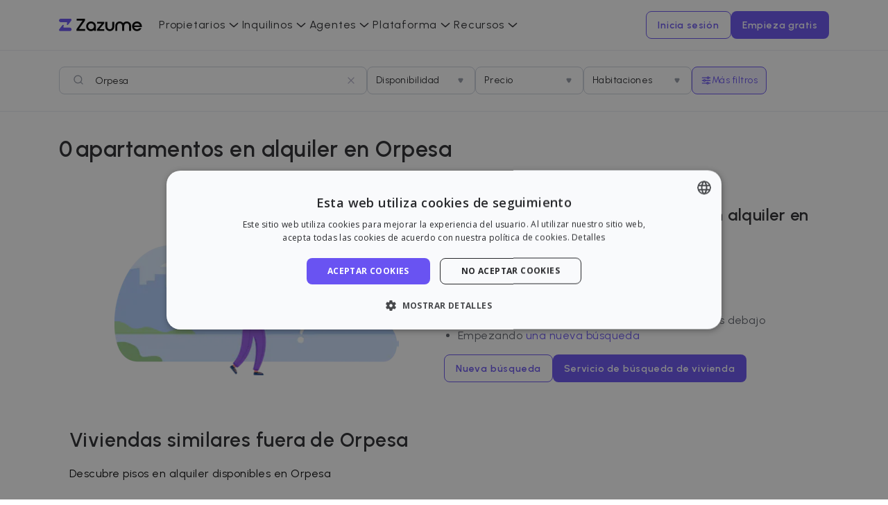

--- FILE ---
content_type: text/html; charset=utf-8
request_url: https://www.zazume.com/es/alquiler/apartamento/orpesa
body_size: 156758
content:
<!DOCTYPE html><html lang="es"><head><meta charSet="utf-8"/><meta name="viewport" content="width=device-width, initial-scale=1"/><title>Apartamentos en alquiler en Orpesa - Zazume</title><meta name="description" content="¿Buscas apartamentos en Orpesa? Con Zazume agenda visitas, paga la reserva y firma el contrato desde casa. 100% digital."/><meta name="robots" content="index, follow"/><link rel="shortcut icon" href="https://assets.zazume.com/brands/64394709d16c6a2c00210ea7/favicon.ico"/><meta property="og:title" content="Apartamentos en alquiler en Orpesa - Zazume"/><meta name="og:description" content="¿Buscas apartamentos en Orpesa? Con Zazume agenda visitas, paga la reserva y firma el contrato desde casa. 100% digital."/><meta property="og:type" content="website"/><meta property="og:image" content="https://zazume.imgix.net/web/og-listing.png?auto=format,compress&amp;fit=crop"/><meta property="og:url" content="https://www.zazume.com/es/alquiler/apartamento/orpesa"/><meta property="og:site_name" content="Zazume"/><meta name="twitter:card" content="summary"/><meta name="twitter:site" content="@zazume_es"/><meta name="twitter:title" content="Apartamentos en alquiler en Orpesa - Zazume"/><meta name="twitter:description" content="¿Buscas apartamentos en Orpesa? Con Zazume agenda visitas, paga la reserva y firma el contrato desde casa. 100% digital."/><meta name="twitter:image" content="https://zazume.imgix.net/web/og-listing.png?auto=format,compress&amp;fit=crop"/><link rel="canonical" href="https://www.zazume.com/es/alquiler/apartamento/orpesa"/><link rel="alternate" hrefLang="es-es" href="https://www.zazume.com/es/alquiler/apartamento/orpesa"/><link rel="alternate" hrefLang="en" href="https://www.zazume.com/en/alquiler/apartamento/orpesa"/><script id="webPage" type="application/ld+json">{"@context":"https://schema.org","@type":"WebPage","name":"Apartamentos en alquiler en Orpesa","description":"¿Buscas apartamentos en Orpesa? Con Zazume agenda visitas, paga la reserva y firma el contrato desde casa. 100% digital.","url":"https://www.zazume.com/es/alquiler/apartamento/orpesa","inLanguage":"es-ES","isPartOf":{"@id":"https://www.zazume.com/#website"},"publisher":{"@id":"https://www.zazume.com/#organization"}}</script><link rel="preload" as="image" imagesrcset="https://zazume.imgix.net/web/listing/listing-no-results.png?auto=format%2Ccompress&amp;fit=fill&amp;h=262&amp;w=640 640w, https://zazume.imgix.net/web/listing/listing-no-results.png?auto=format%2Ccompress&amp;fit=fill&amp;h=262&amp;w=750 750w, https://zazume.imgix.net/web/listing/listing-no-results.png?auto=format%2Ccompress&amp;fit=fill&amp;h=262&amp;w=828 828w, https://zazume.imgix.net/web/listing/listing-no-results.png?auto=format%2Ccompress&amp;fit=fill&amp;h=262&amp;w=1080 1080w, https://zazume.imgix.net/web/listing/listing-no-results.png?auto=format%2Ccompress&amp;fit=fill&amp;h=262&amp;w=1200 1200w, https://zazume.imgix.net/web/listing/listing-no-results.png?auto=format%2Ccompress&amp;fit=fill&amp;h=262&amp;w=1920 1920w, https://zazume.imgix.net/web/listing/listing-no-results.png?auto=format%2Ccompress&amp;fit=fill&amp;h=262&amp;w=2048 2048w" imagesizes="100vw"/><link rel="preload" as="image" imagesrcset="https://zazume.imgix.net/units/65255ea4582353000f657e97-1697615927070-2?auto=format%2Ccompress&amp;fit=fill&amp;h=218&amp;monochrome=666&amp;fm=webp&amp;w=640 640w, https://zazume.imgix.net/units/65255ea4582353000f657e97-1697615927070-2?auto=format%2Ccompress&amp;fit=fill&amp;h=218&amp;monochrome=666&amp;fm=webp&amp;w=750 750w, https://zazume.imgix.net/units/65255ea4582353000f657e97-1697615927070-2?auto=format%2Ccompress&amp;fit=fill&amp;h=218&amp;monochrome=666&amp;fm=webp&amp;w=828 828w, https://zazume.imgix.net/units/65255ea4582353000f657e97-1697615927070-2?auto=format%2Ccompress&amp;fit=fill&amp;h=218&amp;monochrome=666&amp;fm=webp&amp;w=1080 1080w, https://zazume.imgix.net/units/65255ea4582353000f657e97-1697615927070-2?auto=format%2Ccompress&amp;fit=fill&amp;h=218&amp;monochrome=666&amp;fm=webp&amp;w=1200 1200w, https://zazume.imgix.net/units/65255ea4582353000f657e97-1697615927070-2?auto=format%2Ccompress&amp;fit=fill&amp;h=218&amp;monochrome=666&amp;fm=webp&amp;w=1920 1920w, https://zazume.imgix.net/units/65255ea4582353000f657e97-1697615927070-2?auto=format%2Ccompress&amp;fit=fill&amp;h=218&amp;monochrome=666&amp;fm=webp&amp;w=2048 2048w" imagesizes="100vw"/><meta name="next-head-count" content="23"/><link rel="preconnect" href="https://www.zazume.com"/><link rel="preconnect" href="https://fonts.googleapis.com"/><link rel="preconnect" href="https://fonts.gstatic.com" crossorigin=""/><link rel="preconnect" href="https://www.googletagmanager.com"/><link rel="preconnect" href="https://app.respond.io"/><link rel="preconnect" href="https://cdn.cookie-script.com"/><style></style><link
            rel="preload"
            href="https://fonts.googleapis.com/css2?family=Open+Sans:ital,wght@0,300;0,400;0,600;0,700;0,800;1,300;1,400;1,600;1,700;1,800&family=Urbanist:ital,wght@0,300;0,400;0,600;0,700;0,800;1,300;1,400;1,600;1,700;1,800&display=swap"
            as="style"
            onload="this.onload=null;this.rel='stylesheet'"
          /><style></style><noscript><link href="https://fonts.googleapis.com/css2?family=Open+Sans:ital,wght@0,300;0,400;0,600;0,700;0,800;1,300;1,400;1,600;1,700;1,800&amp;family=Urbanist:ital,wght@0,300;0,400;0,600;0,700;0,800;1,300;1,400;1,600;1,700;1,800&amp;display=swap" rel="stylesheet" type="text/css"/></noscript><link rel="preload" href="/_next/static/css/1646a8a27f103b10.css" as="style" crossorigin="anonymous"/><link rel="stylesheet" href="/_next/static/css/1646a8a27f103b10.css" crossorigin="anonymous" data-n-g=""/><noscript data-n-css=""></noscript><script defer="" crossorigin="anonymous" nomodule="" src="/_next/static/chunks/polyfills-c67a75d1b6f99dc8.js"></script><script src="/_next/static/chunks/webpack-5d85c7b3eaad343d.js" defer="" crossorigin="anonymous"></script><script src="/_next/static/chunks/framework-79bce4a3a540b080.js" defer="" crossorigin="anonymous"></script><script src="/_next/static/chunks/main-ce0d29e95e13d5cf.js" defer="" crossorigin="anonymous"></script><script src="/_next/static/chunks/pages/_app-7f1d5ebffefaef8b.js" defer="" crossorigin="anonymous"></script><script src="/_next/static/chunks/8311-145756d3e0ee9364.js" defer="" crossorigin="anonymous"></script><script src="/_next/static/chunks/5675-def2b51aa8d62c65.js" defer="" crossorigin="anonymous"></script><script src="/_next/static/chunks/4955-fa2826d14b5637b7.js" defer="" crossorigin="anonymous"></script><script src="/_next/static/chunks/5392-bfd36769c927ac83.js" defer="" crossorigin="anonymous"></script><script src="/_next/static/chunks/7824-086252fb14ed486b.js" defer="" crossorigin="anonymous"></script><script src="/_next/static/chunks/6459-89fce5031e89999e.js" defer="" crossorigin="anonymous"></script><script src="/_next/static/chunks/5930-ccb16e815dae61bb.js" defer="" crossorigin="anonymous"></script><script src="/_next/static/chunks/7884-cc418cd71f2215f8.js" defer="" crossorigin="anonymous"></script><script src="/_next/static/chunks/5803-012725ef2505f800.js" defer="" crossorigin="anonymous"></script><script src="/_next/static/chunks/1282-9f4bdffa9fd25e0a.js" defer="" crossorigin="anonymous"></script><script src="/_next/static/chunks/8511-82f19b04de0438ec.js" defer="" crossorigin="anonymous"></script><script src="/_next/static/chunks/4539-239ccf8ff035f586.js" defer="" crossorigin="anonymous"></script><script src="/_next/static/chunks/pages/alquiler/%5B%5B...index%5D%5D-f2dfd7a308145c83.js" defer="" crossorigin="anonymous"></script><script src="/_next/static/SCRqk4nvAv2dyh0vKQlwS/_buildManifest.js" defer="" crossorigin="anonymous"></script><script src="/_next/static/SCRqk4nvAv2dyh0vKQlwS/_ssgManifest.js" defer="" crossorigin="anonymous"></script></head><body><div id="root"><div id="__next" data-reactroot=""><style data-emotion="css-global 1fqwv3z">:root{--doc-height:100%;--base-font-size:16px;}html,body{padding:0;margin:0;height:100vh;height:var(--doc-height);}</style><div data-overlay-container="true"><style data-emotion="css-global 1esdwvz">:root{--primary:#6953F2;--primary-light:#f0eefe;--primary-dark:#352a79;--accent:#56FFAE;--brand-id:64394709d16c6a2c00210ea7;}</style><noscript><iframe src="https://www.googletagmanager.com/ns.html?id=GTM-MDV4JFJ" height="0" width="0" style="display:none;visibility:hidden"></iframe></noscript><span hidden="" id="zzm-logged-user" data-value="false"></span><style data-emotion="css um76vb">.css-um76vb{display:-webkit-box;display:-webkit-flex;display:-ms-flexbox;display:flex;-webkit-flex-direction:column;-ms-flex-direction:column;flex-direction:column;background:#ffffff;min-height:100vh;padding-top:4.5rem;}</style><div class="css-um76vb"><style data-emotion="css krtadf">.css-krtadf{position:fixed;top:0;left:0;width:100%;z-index:400;-webkit-transition:.25s ease-in-out;transition:.25s ease-in-out;border-bottom:1px solid;background-color:#ffffff;border-color:#EBEEF4;}</style><div class="css-krtadf"><style data-emotion="css b87m5n">.css-b87m5n{box-sizing:border-box;position:relative;padding:0rem 0.9375rem;margin:0 auto;height:100%;width:100%;max-width:33.75rem;}@media (min-width: 768px){.css-b87m5n{max-width:46.875rem;}}@media (min-width: 992px){.css-b87m5n{max-width:60rem;}}@media (min-width: 1200px){.css-b87m5n{max-width:71.25rem;}}</style><div class="css-b87m5n"><style data-emotion="css kv7lwz">.css-kv7lwz{display:-webkit-box;display:-webkit-flex;display:-ms-flexbox;display:flex;-webkit-align-items:center;-webkit-box-align:center;-ms-flex-align:center;align-items:center;height:4.5rem;}.css-kv7lwz >div{width:100%;}</style><div class="css-kv7lwz"><style data-emotion="css 4u3t52">.css-4u3t52{height:auto;display:block;}@media (min-width: 576px){.css-4u3t52{display:block;}}@media (min-width: 768px){.css-4u3t52{display:block;}}@media (min-width: 992px){.css-4u3t52{display:none;}}@media (min-width: 1200px){.css-4u3t52{display:none;}}@media (min-width: 1440px){.css-4u3t52{display:none;}}</style><div height="auto" display="block" class="css-4u3t52"><style data-emotion="css hdtzot">.css-hdtzot{width:100%;display:-webkit-box;display:-webkit-flex;display:-ms-flexbox;display:flex;-webkit-box-pack:justify;-webkit-justify-content:space-between;justify-content:space-between;-webkit-align-items:center;-webkit-box-align:center;-ms-flex-align:center;align-items:center;}</style><div class="css-hdtzot"><style data-emotion="css 104p2rn">.css-104p2rn{width:7.5rem;height:1.5rem;margin-right:1.5rem;cursor:pointer;display:-webkit-box;display:-webkit-flex;display:-ms-flexbox;display:flex;-webkit-box-pack:start;-ms-flex-pack:start;-webkit-justify-content:flex-start;justify-content:flex-start;}.css-104p2rn svg>path{-webkit-transition:fill .15s ease-in-out;transition:fill .15s ease-in-out;}</style><div href="/es" class="css-104p2rn"><style data-emotion="css n0nul0">.css-n0nul0{height:100%;width:100%;display:-webkit-box;display:-webkit-flex;display:-ms-flexbox;display:flex;-webkit-align-items:center;-webkit-box-align:center;-ms-flex-align:center;align-items:center;}</style><div class="css-n0nul0"><svg width="100%" viewBox="0 0 660 101" fill="none" xmlns="http://www.w3.org/2000/svg"><path d="M0 13.8871C0 6.20047 6.22328 -0.0240041 13.8844 6.95958e-05L90.9381 0.242199C98.2163 0.26507 102.38 8.55634 98.0329 14.4134C87.9281 28.0289 73.7839 46.8759 71.4044 48.9356C67.5886 52.2385 60.7676 49.7025 62.1074 44.8281L65.0028 34.294C65.8093 31.3597 63.6336 28.4526 60.6001 28.4114L13.6534 27.7729C6.08308 27.6699 0 21.4833 0 13.8871Z" fill="var(--primary)"></path><path d="M100 86.113C100 93.7996 93.7767 100.024 86.1156 100L9.06186 99.7579C1.7837 99.735 -2.37965 91.4437 1.96715 85.5867C12.0719 71.9712 26.2161 53.1242 28.5956 51.0645C32.4114 47.7616 39.2324 50.2976 37.8926 55.172L34.9972 65.7061C34.1907 68.6404 36.3664 71.5475 39.3999 71.5887L86.3466 72.2272C93.9169 72.3302 100 78.5168 100 86.113Z" fill="var(--primary)"></path><path d="M338.693 39.4668C338.964 39.1373 338.73 38.6401 338.306 38.6401H303.214C302.937 38.6401 302.712 38.4139 302.712 38.1349V25.5052C302.712 25.2262 302.937 25 303.214 25H357.821C358.098 25 358.323 25.2262 358.323 25.5052V37.5268C358.323 37.6424 358.284 37.7545 358.211 37.8444L321.182 83.8836C320.916 84.214 321.15 84.7065 321.573 84.7065H358.894C359.171 84.7065 359.396 84.9327 359.396 85.2117V97.5046C359.396 97.7836 359.171 98.0098 358.894 98.0098H301.936C301.658 98.0098 301.433 97.7833 301.434 97.5042L301.444 85.0507C301.444 84.9335 301.485 84.82 301.559 84.7297L338.693 39.4668Z" fill="#000000"></path><path d="M186.235 16.1187C186.468 15.7839 186.229 15.324 185.823 15.324H141.215C140.937 15.324 140.713 15.0979 140.713 14.8189V0.505188C140.713 0.226181 140.937 0 141.215 0H206.204C206.481 0 206.706 0.226058 206.706 0.504988L206.711 14.2237C206.711 14.3278 206.679 14.4294 206.62 14.5146L159.078 82.4482C158.843 82.7829 159.081 83.2441 159.489 83.2441H206.892C207.17 83.2441 207.395 83.4703 207.395 83.7493V97.5578C207.395 97.8368 207.17 98.063 206.892 98.063H139.936C139.659 98.063 139.434 97.8366 139.434 97.5574L139.445 83.566C139.445 83.4625 139.476 83.3616 139.535 83.2768L186.235 16.1187Z" fill="#000000"></path><path fill-rule="evenodd" clip-rule="evenodd" d="M637.085 75.9356C636.933 75.9356 636.788 76.0057 636.692 76.125C632.349 81.4975 625.729 85.2534 618.314 85.2534C607.551 85.2534 598.464 77.7114 595.582 67.8123C595.489 67.4944 595.73 67.1805 596.059 67.1805H656.296C656.543 67.1805 656.754 66.9992 656.79 66.7529C657.056 64.9066 657.194 63.0185 657.194 61.098C657.194 39.5048 639.786 22 618.314 22C596.841 22 579.434 39.5048 579.434 61.098C579.434 82.6912 596.841 100.196 618.314 100.196C634.298 100.196 648.03 90.4961 654.005 76.6303C654.147 76.3006 653.904 75.9356 653.547 75.9356H637.085ZM640.364 54.3512C640.7 54.3512 640.941 54.0263 640.837 53.7055C637.744 44.1698 628.829 37.2794 618.314 37.2794C607.799 37.2794 598.884 44.1698 595.791 53.7055C595.687 54.0263 595.928 54.3512 596.263 54.3512H640.364Z" fill="#000000"></path><path fill-rule="evenodd" clip-rule="evenodd" d="M293.459 61.2315C293.459 61.7356 293.45 62.2374 293.431 62.7368V98.0539C293.431 98.3329 293.206 98.559 292.929 98.559H278.119C277.841 98.559 277.617 98.3329 277.617 98.0539V90.7571C277.617 90.5794 277.364 90.5155 277.272 90.6669C273.496 96.8542 260.698 100.463 254.446 100.463C254.022 100.463 253.6 100.456 253.179 100.443C232.22 99.7701 215.434 82.4721 215.434 61.2315C215.434 39.991 232.22 22.693 253.179 22.0203C253.376 22.014 253.573 22.0091 253.771 22.0058C253.996 22.0019 254.221 22 254.446 22C268.196 22 280.284 29.1524 287.232 39.959C290.919 45.6933 293.158 52.4566 293.431 59.7262C293.45 60.2256 293.459 60.7275 293.459 61.2315ZM277.617 64.9351C275.85 76.2035 266.149 84.8206 254.446 84.8206C254.021 84.8206 253.599 84.8092 253.179 84.7867C240.813 84.1247 230.989 73.8318 230.989 61.2315C230.989 48.6313 240.813 38.3384 253.179 37.6764C253.599 37.6539 254.021 37.6425 254.446 37.6425C266.149 37.6425 275.85 46.2596 277.617 57.528C277.806 58.7346 277.904 59.9715 277.904 61.2315C277.904 62.4916 277.806 63.7285 277.617 64.9351Z" fill="#000000"></path><path d="M367.936 25C367.659 25 367.434 25.2262 367.434 25.5052V60.0235C367.434 67.7811 368.222 75.1436 372.168 82.0359C378.325 92.7913 389.871 100.032 403.098 100.032C416.325 100.032 427.871 92.7913 434.028 82.0359C437.974 75.1436 438.762 67.7811 438.762 60.0235V25.5052C438.762 25.2262 438.537 25 438.26 25H423.245C422.968 25 422.743 25.2262 422.743 25.5052V49.164C422.743 50.6966 422.75 51.9522 422.762 52.9964C422.879 63.1305 422.857 74.7243 414.888 80.9292C411.615 83.4777 407.665 84.7442 403.098 84.7285C398.531 84.7442 394.581 83.4777 391.308 80.9292C383.339 74.7243 383.317 63.1305 383.434 52.9964C383.446 51.9522 383.453 50.6966 383.453 49.164V25.5052C383.453 25.2262 383.228 25 382.951 25H367.936Z" fill="#000000"></path><path d="M481.498 22C492.501 22 502.321 27.0963 508.75 35.0697C508.955 35.325 509.345 35.325 509.551 35.0697C515.98 27.0963 525.799 22 536.802 22C549.807 22 561.158 29.1195 567.212 39.694C570.173 44.8662 571.867 50.8649 571.867 57.2615V97.6987C571.867 97.9777 571.642 98.2039 571.364 98.2039L556.619 98.2039C556.342 98.2039 556.117 97.9777 556.117 97.6987V72.0133C556.117 70.6284 556.122 69.4735 556.133 68.4987C556.238 58.3644 556.248 46.7153 548.191 40.6266C545.013 38.2249 541.198 37.0316 536.802 37.0467C532.406 37.0316 528.591 38.2249 525.413 40.6265C517.356 46.7153 517.366 58.3644 517.471 68.4986C517.481 69.4735 517.487 70.6284 517.487 72.0133L517.487 97.6987C517.487 97.9777 517.262 98.2039 516.985 98.2039L501.315 98.2039C501.038 98.2039 500.813 97.9777 500.813 97.6987L500.813 72.0133C500.813 70.6284 500.819 69.4735 500.829 68.4987C500.934 58.3644 500.944 46.7153 492.888 40.6266C489.71 38.2249 485.895 37.0316 481.498 37.0467C477.102 37.0316 473.287 38.2249 470.109 40.6265C462.053 46.7153 462.063 58.3644 462.168 68.4986C462.178 69.4735 462.184 70.6284 462.184 72.0133L462.184 97.6987C462.184 97.9777 461.959 98.2039 461.681 98.2039H446.936C446.659 98.2039 446.434 97.9777 446.434 97.6987L446.434 57.2615C446.434 50.8649 448.127 44.8662 451.088 39.694C457.142 29.1194 468.494 22 481.498 22Z" fill="#000000"></path></svg></div></div><style data-emotion="css q9ldco">.css-q9ldco{display:-webkit-box;display:-webkit-flex;display:-ms-flexbox;display:flex;-webkit-align-items:center;-webkit-box-align:center;-ms-flex-align:center;align-items:center;gap:1rem;}</style><div class="css-q9ldco"><style data-emotion="css 1ml2wm4">.css-1ml2wm4{position:relative;display:-webkit-box;display:-webkit-flex;display:-ms-flexbox;display:flex;-webkit-box-pack:center;-ms-flex-pack:center;-webkit-justify-content:center;justify-content:center;-webkit-align-items:center;-webkit-box-align:center;-ms-flex-align:center;align-items:center;height:2.5rem;width:2.5rem;background:var(--primary-light);padding:0rem;border:none;border-radius:0.375rem;cursor:pointer;}</style><button class="css-1ml2wm4"><style data-emotion="css 1yh71oy">.css-1yh71oy{width:1.5rem;height:1.5rem;display:block;-webkit-flex-shrink:0;-ms-flex-negative:0;flex-shrink:0;}</style><svg color="Primary" stroke-width="1.5" size="24" scale="md" viewBox="0 0 24 24" fill="none" xmlns="http://www.w3.org/2000/svg" class="css-1yh71oy"><path d="M3.99951 6.0105H20M3.99951 12H20M3.99951 17.9896H20" stroke="var(--primary)" stroke-linecap="round" stroke-width="1.5"></path></svg></button></div></div></div><style data-emotion="css y4hwzg">.css-y4hwzg{height:auto;display:none;}@media (min-width: 576px){.css-y4hwzg{display:none;}}@media (min-width: 768px){.css-y4hwzg{display:none;}}@media (min-width: 992px){.css-y4hwzg{display:block;}}@media (min-width: 1200px){.css-y4hwzg{display:block;}}@media (min-width: 1440px){.css-y4hwzg{display:block;}}</style><div height="auto" display="block" class="css-y4hwzg"><div class="css-hdtzot"><style data-emotion="css 1sg2lsz">.css-1sg2lsz{display:-webkit-box;display:-webkit-flex;display:-ms-flexbox;display:flex;-webkit-align-items:center;-webkit-box-align:center;-ms-flex-align:center;align-items:center;}</style><div class="css-1sg2lsz"><div href="/es" class="css-104p2rn"><div class="css-n0nul0"><svg width="100%" viewBox="0 0 660 101" fill="none" xmlns="http://www.w3.org/2000/svg"><path d="M0 13.8871C0 6.20047 6.22328 -0.0240041 13.8844 6.95958e-05L90.9381 0.242199C98.2163 0.26507 102.38 8.55634 98.0329 14.4134C87.9281 28.0289 73.7839 46.8759 71.4044 48.9356C67.5886 52.2385 60.7676 49.7025 62.1074 44.8281L65.0028 34.294C65.8093 31.3597 63.6336 28.4526 60.6001 28.4114L13.6534 27.7729C6.08308 27.6699 0 21.4833 0 13.8871Z" fill="var(--primary)"></path><path d="M100 86.113C100 93.7996 93.7767 100.024 86.1156 100L9.06186 99.7579C1.7837 99.735 -2.37965 91.4437 1.96715 85.5867C12.0719 71.9712 26.2161 53.1242 28.5956 51.0645C32.4114 47.7616 39.2324 50.2976 37.8926 55.172L34.9972 65.7061C34.1907 68.6404 36.3664 71.5475 39.3999 71.5887L86.3466 72.2272C93.9169 72.3302 100 78.5168 100 86.113Z" fill="var(--primary)"></path><path d="M338.693 39.4668C338.964 39.1373 338.73 38.6401 338.306 38.6401H303.214C302.937 38.6401 302.712 38.4139 302.712 38.1349V25.5052C302.712 25.2262 302.937 25 303.214 25H357.821C358.098 25 358.323 25.2262 358.323 25.5052V37.5268C358.323 37.6424 358.284 37.7545 358.211 37.8444L321.182 83.8836C320.916 84.214 321.15 84.7065 321.573 84.7065H358.894C359.171 84.7065 359.396 84.9327 359.396 85.2117V97.5046C359.396 97.7836 359.171 98.0098 358.894 98.0098H301.936C301.658 98.0098 301.433 97.7833 301.434 97.5042L301.444 85.0507C301.444 84.9335 301.485 84.82 301.559 84.7297L338.693 39.4668Z" fill="#000000"></path><path d="M186.235 16.1187C186.468 15.7839 186.229 15.324 185.823 15.324H141.215C140.937 15.324 140.713 15.0979 140.713 14.8189V0.505188C140.713 0.226181 140.937 0 141.215 0H206.204C206.481 0 206.706 0.226058 206.706 0.504988L206.711 14.2237C206.711 14.3278 206.679 14.4294 206.62 14.5146L159.078 82.4482C158.843 82.7829 159.081 83.2441 159.489 83.2441H206.892C207.17 83.2441 207.395 83.4703 207.395 83.7493V97.5578C207.395 97.8368 207.17 98.063 206.892 98.063H139.936C139.659 98.063 139.434 97.8366 139.434 97.5574L139.445 83.566C139.445 83.4625 139.476 83.3616 139.535 83.2768L186.235 16.1187Z" fill="#000000"></path><path fill-rule="evenodd" clip-rule="evenodd" d="M637.085 75.9356C636.933 75.9356 636.788 76.0057 636.692 76.125C632.349 81.4975 625.729 85.2534 618.314 85.2534C607.551 85.2534 598.464 77.7114 595.582 67.8123C595.489 67.4944 595.73 67.1805 596.059 67.1805H656.296C656.543 67.1805 656.754 66.9992 656.79 66.7529C657.056 64.9066 657.194 63.0185 657.194 61.098C657.194 39.5048 639.786 22 618.314 22C596.841 22 579.434 39.5048 579.434 61.098C579.434 82.6912 596.841 100.196 618.314 100.196C634.298 100.196 648.03 90.4961 654.005 76.6303C654.147 76.3006 653.904 75.9356 653.547 75.9356H637.085ZM640.364 54.3512C640.7 54.3512 640.941 54.0263 640.837 53.7055C637.744 44.1698 628.829 37.2794 618.314 37.2794C607.799 37.2794 598.884 44.1698 595.791 53.7055C595.687 54.0263 595.928 54.3512 596.263 54.3512H640.364Z" fill="#000000"></path><path fill-rule="evenodd" clip-rule="evenodd" d="M293.459 61.2315C293.459 61.7356 293.45 62.2374 293.431 62.7368V98.0539C293.431 98.3329 293.206 98.559 292.929 98.559H278.119C277.841 98.559 277.617 98.3329 277.617 98.0539V90.7571C277.617 90.5794 277.364 90.5155 277.272 90.6669C273.496 96.8542 260.698 100.463 254.446 100.463C254.022 100.463 253.6 100.456 253.179 100.443C232.22 99.7701 215.434 82.4721 215.434 61.2315C215.434 39.991 232.22 22.693 253.179 22.0203C253.376 22.014 253.573 22.0091 253.771 22.0058C253.996 22.0019 254.221 22 254.446 22C268.196 22 280.284 29.1524 287.232 39.959C290.919 45.6933 293.158 52.4566 293.431 59.7262C293.45 60.2256 293.459 60.7275 293.459 61.2315ZM277.617 64.9351C275.85 76.2035 266.149 84.8206 254.446 84.8206C254.021 84.8206 253.599 84.8092 253.179 84.7867C240.813 84.1247 230.989 73.8318 230.989 61.2315C230.989 48.6313 240.813 38.3384 253.179 37.6764C253.599 37.6539 254.021 37.6425 254.446 37.6425C266.149 37.6425 275.85 46.2596 277.617 57.528C277.806 58.7346 277.904 59.9715 277.904 61.2315C277.904 62.4916 277.806 63.7285 277.617 64.9351Z" fill="#000000"></path><path d="M367.936 25C367.659 25 367.434 25.2262 367.434 25.5052V60.0235C367.434 67.7811 368.222 75.1436 372.168 82.0359C378.325 92.7913 389.871 100.032 403.098 100.032C416.325 100.032 427.871 92.7913 434.028 82.0359C437.974 75.1436 438.762 67.7811 438.762 60.0235V25.5052C438.762 25.2262 438.537 25 438.26 25H423.245C422.968 25 422.743 25.2262 422.743 25.5052V49.164C422.743 50.6966 422.75 51.9522 422.762 52.9964C422.879 63.1305 422.857 74.7243 414.888 80.9292C411.615 83.4777 407.665 84.7442 403.098 84.7285C398.531 84.7442 394.581 83.4777 391.308 80.9292C383.339 74.7243 383.317 63.1305 383.434 52.9964C383.446 51.9522 383.453 50.6966 383.453 49.164V25.5052C383.453 25.2262 383.228 25 382.951 25H367.936Z" fill="#000000"></path><path d="M481.498 22C492.501 22 502.321 27.0963 508.75 35.0697C508.955 35.325 509.345 35.325 509.551 35.0697C515.98 27.0963 525.799 22 536.802 22C549.807 22 561.158 29.1195 567.212 39.694C570.173 44.8662 571.867 50.8649 571.867 57.2615V97.6987C571.867 97.9777 571.642 98.2039 571.364 98.2039L556.619 98.2039C556.342 98.2039 556.117 97.9777 556.117 97.6987V72.0133C556.117 70.6284 556.122 69.4735 556.133 68.4987C556.238 58.3644 556.248 46.7153 548.191 40.6266C545.013 38.2249 541.198 37.0316 536.802 37.0467C532.406 37.0316 528.591 38.2249 525.413 40.6265C517.356 46.7153 517.366 58.3644 517.471 68.4986C517.481 69.4735 517.487 70.6284 517.487 72.0133L517.487 97.6987C517.487 97.9777 517.262 98.2039 516.985 98.2039L501.315 98.2039C501.038 98.2039 500.813 97.9777 500.813 97.6987L500.813 72.0133C500.813 70.6284 500.819 69.4735 500.829 68.4987C500.934 58.3644 500.944 46.7153 492.888 40.6266C489.71 38.2249 485.895 37.0316 481.498 37.0467C477.102 37.0316 473.287 38.2249 470.109 40.6265C462.053 46.7153 462.063 58.3644 462.168 68.4986C462.178 69.4735 462.184 70.6284 462.184 72.0133L462.184 97.6987C462.184 97.9777 461.959 98.2039 461.681 98.2039H446.936C446.659 98.2039 446.434 97.9777 446.434 97.6987L446.434 57.2615C446.434 50.8649 448.127 44.8662 451.088 39.694C457.142 29.1194 468.494 22 481.498 22Z" fill="#000000"></path></svg></div></div><style data-emotion="css 1oefuje">.css-1oefuje{display:-webkit-box;display:-webkit-flex;display:-ms-flexbox;display:flex;-webkit-align-items:center;-webkit-box-align:center;-ms-flex-align:center;align-items:center;gap:0.625rem;}@media (min-width: 1200px){.css-1oefuje{gap:1.5rem;}}</style><div class="css-1oefuje"><style data-emotion="css rn6ie5">.css-rn6ie5{position:relative;-webkit-user-select:none;-moz-user-select:none;-ms-user-select:none;user-select:none;}</style><div class="css-rn6ie5"><style data-emotion="css 1tzdzt">.css-1tzdzt{display:-webkit-box;display:-webkit-flex;display:-ms-flexbox;display:flex;-webkit-align-items:center;-webkit-box-align:center;-ms-flex-align:center;align-items:center;gap:0.4rem;height:4.5rem;cursor:default;-webkit-transition:.15s ease;transition:.15s ease;-webkit-text-decoration:none;text-decoration:none;font-size:1rem;letter-spacing:0.05rem;color:#28292C;}.css-1tzdzt svg>path{stroke:#28292C;}.css-1tzdzt:hover{color:var(--primary);}.css-1tzdzt:hover svg>path{stroke:var(--primary);}.css-1tzdzt svg{-webkit-transition:.25s ease;transition:.25s ease;}.css-1tzdzt svg:hover{-webkit-transform:rotate(-90deg);-moz-transform:rotate(-90deg);-ms-transform:rotate(-90deg);transform:rotate(-90deg);}</style><div class="css-1tzdzt">Propietarios<!-- --> <style data-emotion="css dk37by">.css-dk37by{width:1.5rem;height:1.5rem;display:block;-webkit-flex-shrink:0;-ms-flex-negative:0;flex-shrink:0;-webkit-transform:rotate(90deg);-moz-transform:rotate(90deg);-ms-transform:rotate(90deg);transform:rotate(90deg);}</style><svg stroke-width="1.5" size="24" scale="md" direction="down" viewBox="0 0 24 24" fill="none" xmlns="http://www.w3.org/2000/svg" class="css-dk37by"><path stroke="#ffffff" stroke-width="1.5" stroke-linejoin="round" d="M9.35645 17.9481L14.6437 12L9.35645 6.05182"></path></svg></div><style data-emotion="css 6obi6d">.css-6obi6d{background-color:#ffffff;position:fixed;top:4.5rem;left:0;padding:1.5rem;border-radius:0;visibility:hidden;width:100%;min-width:18.75rem;min-height:9.375rem;opacity:0;-webkit-transform:rotateX(-30deg) scale(0.9);-moz-transform:rotateX(-30deg) scale(0.9);-ms-transform:rotateX(-30deg) scale(0.9);transform:rotateX(-30deg) scale(0.9);transform-origin:top center;-webkit-transition:all 200ms ease 50ms;transition:all 200ms ease 50ms;box-shadow:0px 0px 1px rgba(0, 0, 0, 0.05),0px 2px 8px rgba(0, 0, 0, 0.1);display:-webkit-box;display:-webkit-flex;display:-ms-flexbox;display:flex;gap:1rem;-webkit-box-flex-wrap:nowrap;-webkit-flex-wrap:nowrap;-ms-flex-wrap:nowrap;flex-wrap:nowrap;}@media (min-width: 1200px){.css-6obi6d{position:absolute;left:-1.5rem;right:unset;width:-webkit-fit-content;width:-moz-fit-content;width:fit-content;border-radius:1.25rem;}}</style><div class="css-6obi6d"><style data-emotion="css ov1ktg">.css-ov1ktg{display:-webkit-box;display:-webkit-flex;display:-ms-flexbox;display:flex;}</style><div class="css-ov1ktg"><style data-emotion="css 1p3275r">.css-1p3275r{display:-webkit-box;display:-webkit-flex;display:-ms-flexbox;display:flex;-webkit-flex-direction:column;-ms-flex-direction:column;flex-direction:column;gap:0.375rem;width:18rem;}@media (min-width: 1200px){.css-1p3275r{width:24rem;}}</style><div class="css-1p3275r"><style data-emotion="css w2lxs1">.css-w2lxs1{margin-bottom:0.75rem;text-transform:uppercase;}</style><div class="css-w2lxs1"><style data-emotion="css 18t1v53">.css-18t1v53{margin:0;font-family:Urbanist,Open Sans,sans-serif;color:#989DA9;font-weight:700;font-style:normal;-webkit-font-smoothing:antialiased;font-size:0.875rem;line-height:1.225em;letter-spacing:0.05rem;word-break:normal;}</style><p color="Gray400" class="css-18t1v53">Encuentra buen inquilino</p></div><style data-emotion="css llbp36">.css-llbp36{width:100%;background-color:#ffffff;display:-webkit-box;display:-webkit-flex;display:-ms-flexbox;display:flex;-webkit-align-items:flex-start;-webkit-box-align:flex-start;-ms-flex-align:flex-start;align-items:flex-start;gap:0.5rem;border-radius:0.5rem;padding:0.75rem;cursor:pointer;-webkit-text-decoration:none;text-decoration:none;border:1px solid #ffffff;}.css-llbp36:hover{background-color:var(--primary-light);border:1px solid var(--primary-light);}.css-llbp36:active{border:1px solid var(--primary);}</style><a title="Garantiza tu alquiler" href="/es/alquiler-garantizado" class="css-llbp36"><style data-emotion="css 1e46tsl">.css-1e46tsl{-webkit-flex-shrink:0;-ms-flex-negative:0;flex-shrink:0;}</style><div class="css-1e46tsl"><style data-emotion="css 13u35uu">.css-13u35uu{width:1.25rem;height:1.25rem;display:block;-webkit-flex-shrink:0;-ms-flex-negative:0;flex-shrink:0;}</style><svg color="Primary" stroke-width="1.68" size="20" scale="sm" viewBox="0 0 24 24" fill="none" xmlns="http://www.w3.org/2000/svg" class="css-13u35uu"><path stroke="var(--primary)" stroke-width="1.68" d="M15.2366 9.9492V5.5979C15.2366 4.49333 14.3411 3.5979 13.2366 3.5979H10.7638C9.65919 3.5979 8.76376 4.49333 8.76376 5.5979V9.9492M6.8584 20.4021H17.1419C17.6942 20.4021 18.1419 19.9544 18.1419 19.4021V11.9492C18.1419 10.8446 17.2465 9.9492 16.1419 9.9492H7.8584C6.75383 9.9492 5.8584 10.8446 5.8584 11.9492V19.4021C5.8584 19.9544 6.30611 20.4021 6.8584 20.4021ZM13.0002 14.6492C13.0002 15.2015 12.5524 15.6492 12.0002 15.6492C11.4479 15.6492 11.0002 15.2015 11.0002 14.6492C11.0002 14.0969 11.4479 13.6492 12.0002 13.6492C12.5524 13.6492 13.0002 14.0969 13.0002 14.6492Z"></path></svg></div><div><style data-emotion="css 1916dw">.css-1916dw{display:-webkit-box;display:-webkit-flex;display:-ms-flexbox;display:flex;gap:0.5rem;}</style><div class="css-1916dw"><style data-emotion="css 1pmzohs">.css-1pmzohs{display:-webkit-box;display:-webkit-flex;display:-ms-flexbox;display:flex;width:100%;-webkit-flex-direction:row;-ms-flex-direction:row;flex-direction:row;padding:0rem;-webkit-align-items:flex-start;-webkit-box-align:flex-start;-ms-flex-align:flex-start;align-items:flex-start;-webkit-box-flex:1;-webkit-flex-grow:1;-ms-flex-positive:1;flex-grow:1;-webkit-order:0;-ms-flex-order:0;order:0;gap:0.375rem;-webkit-box-pack:start;-ms-flex-pack:start;-webkit-justify-content:flex-start;justify-content:flex-start;-webkit-box-flex-wrap:nowrap;-webkit-flex-wrap:nowrap;-ms-flex-wrap:nowrap;flex-wrap:nowrap;}</style><div order="0" class="css-1pmzohs" width="100%" wrap="nowrap"><style data-emotion="css 1hbcx2b">.css-1hbcx2b{margin:0;font-family:Urbanist,Open Sans,sans-serif;color:#28292C;font-weight:700;font-style:normal;-webkit-font-smoothing:antialiased;font-size:1rem;line-height:1rem;letter-spacing:0.05rem;word-break:normal;}</style><p color="Gray600" class="css-1hbcx2b">Garantiza tu alquiler</p></div><style data-emotion="css 9jus46">.css-9jus46{visibility:hidden;opacity:0;-webkit-transform:translateX(-8px);-moz-transform:translateX(-8px);-ms-transform:translateX(-8px);transform:translateX(-8px);-webkit-transition:150ms ease 50ms;transition:150ms ease 50ms;}</style><span class="css-9jus46"><svg color="Primary" stroke-width="1.68" size="20" scale="sm" viewBox="0 0 24 24" fill="none" xmlns="http://www.w3.org/2000/svg" class="css-13u35uu"><path d="M20.5054 12L14.8841 18.3239M20.5054 12L3.49463 12M20.5054 12L14.8841 5.67607" stroke="var(--primary)" stroke-width="1.68" stroke-linecap="round" stroke-linejoin="round"></path></svg></span></div><style data-emotion="css 1944kl7">.css-1944kl7{color:#989DA9;font-size:0.875rem;line-height:1.25rem;margin-top:0.25rem;}</style><small class="css-1944kl7">Te garantizamos el alquiler antes, durante y después del contrato de alquiler.</small></div></a><a title="Búsqueda de inquilinos" href="/es/cualificacion-inquilinos" class="css-llbp36"><div class="css-1e46tsl"><svg color="Primary" stroke-width="1.68" size="20" scale="sm" viewBox="0 0 24 24" fill="none" xmlns="http://www.w3.org/2000/svg" class="css-13u35uu"><path stroke="var(--primary)" stroke-linecap="round" stroke-width="1.68" d="M14.8521 14.9212C12.3079 17.4655 8.18288 17.4655 5.63865 14.9212C3.09441 12.377 3.09441 8.25198 5.63865 5.70774C8.18288 3.1635 12.3079 3.1635 14.8521 5.70774C17.3964 8.25198 17.3964 12.377 14.8521 14.9212ZM14.8521 14.9212L20.3633 20.4324"></path></svg></div><div><div class="css-1916dw"><div order="0" class="css-1pmzohs" width="100%" wrap="nowrap"><p color="Gray600" class="css-1hbcx2b">Búsqueda de inquilinos</p></div><span class="css-9jus46"><svg color="Primary" stroke-width="1.68" size="20" scale="sm" viewBox="0 0 24 24" fill="none" xmlns="http://www.w3.org/2000/svg" class="css-13u35uu"><path d="M20.5054 12L14.8841 18.3239M20.5054 12L3.49463 12M20.5054 12L14.8841 5.67607" stroke="var(--primary)" stroke-width="1.68" stroke-linecap="round" stroke-linejoin="round"></path></svg></span></div><small class="css-1944kl7">Encontramos, validamos y precualificamos a los mejores perfiles para ti</small></div></a><a title="Alquiler seguro" href="/es/alquiler-seguro" class="css-llbp36"><div class="css-1e46tsl"><svg color="Primary" stroke-width="1.68" size="20" scale="sm" viewBox="0 0 24 24" fill="none" xmlns="http://www.w3.org/2000/svg" class="css-13u35uu"><path d="M10.6351 13.1295C13.1304 13.1295 15.1532 11.1067 15.1532 8.61138C15.1532 6.11609 13.1304 4.09326 10.6351 4.09326C8.1398 4.09326 6.11697 6.11609 6.11697 8.61138C6.11697 11.1067 8.1398 13.1295 10.6351 13.1295ZM10.6351 13.1295C6.89216 13.1295 3.85791 16.1638 3.85791 19.9067M20.1421 11.2148L14.5229 19.9067L10.6351 15.8966" stroke="var(--primary)" stroke-linecap="round" stroke-linejoin="round" stroke-width="1.68"></path></svg></div><div><div class="css-1916dw"><div order="0" class="css-1pmzohs" width="100%" wrap="nowrap"><p color="Gray600" class="css-1hbcx2b">Alquiler seguro</p></div><span class="css-9jus46"><svg color="Primary" stroke-width="1.68" size="20" scale="sm" viewBox="0 0 24 24" fill="none" xmlns="http://www.w3.org/2000/svg" class="css-13u35uu"><path d="M20.5054 12L14.8841 18.3239M20.5054 12L3.49463 12M20.5054 12L14.8841 5.67607" stroke="var(--primary)" stroke-width="1.68" stroke-linecap="round" stroke-linejoin="round"></path></svg></span></div><small class="css-1944kl7">Te garantizamos el cobro de tu alquiler mes a mes. Alquila seguro, cobra siempre</small></div></a><a title="Mejor que una agencia inmobiliaria" href="/es/agencia-alquiler" class="css-llbp36"><div class="css-1e46tsl"><svg color="Primary" stroke-width="1.68" size="20" scale="sm" viewBox="0 0 24 24" fill="none" xmlns="http://www.w3.org/2000/svg" class="css-13u35uu"><path stroke="var(--primary)" stroke-width="1.68" stroke-linecap="round" stroke-linejoin="round" d="M7.66634 19.3995L13.1684 21.1299C13.8229 21.3357 14.5281 21.311 15.1665 21.0599L19.5305 19.3435C19.8114 19.2329 20.0363 18.9999 20.0452 18.6982C20.0576 18.2764 19.9393 17.6769 19.2555 17.3614C18.1303 16.842 16.1799 17.0337 16.1799 17.0337M10.7823 16.1682L12.5324 16.7151C13.2083 16.9263 13.9123 17.0337 14.6204 17.0337H16.1799M5.84168 12.3597L8.7664 12.3851C9.31353 12.3851 9.85484 12.4973 10.3569 12.7149L14.9393 14.7006C15.6285 14.9993 16.0922 15.6589 16.14 16.4085L16.1799 17.0337M8.59591 9.85762V7.94249C8.59591 7.65487 8.71975 7.38118 8.9358 7.19132L13.7278 2.98027C14.1053 2.6485 14.6704 2.6485 15.048 2.98027L19.84 7.19132C20.056 7.38118 20.1799 7.65487 20.1799 7.94249V14.2543M12.3879 8.31451V9.31451M16.3879 8.31451V9.31451M4.81982 20.7845H6.67057C7.22285 20.7845 7.67057 20.3367 7.67057 19.7845V13.3597C7.67057 12.8075 7.22285 12.3597 6.67057 12.3597H4.81982C4.26754 12.3597 3.81982 12.8075 3.81982 13.3597V19.7845C3.81982 20.3367 4.26754 20.7845 4.81982 20.7845Z"></path></svg></div><div><div class="css-1916dw"><div order="0" class="css-1pmzohs" width="100%" wrap="nowrap"><p color="Gray600" class="css-1hbcx2b">Mejor que una agencia inmobiliaria</p></div><span class="css-9jus46"><svg color="Primary" stroke-width="1.68" size="20" scale="sm" viewBox="0 0 24 24" fill="none" xmlns="http://www.w3.org/2000/svg" class="css-13u35uu"><path d="M20.5054 12L14.8841 18.3239M20.5054 12L3.49463 12M20.5054 12L14.8841 5.67607" stroke="var(--primary)" stroke-width="1.68" stroke-linecap="round" stroke-linejoin="round"></path></svg></span></div><small class="css-1944kl7">¡Di adiós a las agencias tradicionales! Garantiza tu alquiler con Zazume</small></div></a></div><style data-emotion="css 17lk013">.css-17lk013{margin-left:1rem;width:0.0625rem;height:100%;background-color:#EBEEF4;}</style><div class="css-17lk013"></div></div><div class="css-ov1ktg"><div class="css-1p3275r"><div class="css-w2lxs1"><p color="Gray400" class="css-18t1v53">Gestiona tu alquiler</p></div><a title="Software de gestión de alquileres" href="/es/software-gestion-alquiler" class="css-llbp36"><div class="css-1e46tsl"><svg color="Primary" stroke-width="1.68" size="20" scale="sm" viewBox="0 0 24 24" fill="none" xmlns="http://www.w3.org/2000/svg" class="css-13u35uu"><path stroke="var(--primary)" stroke-width="1.68" stroke-linejoin="round" d="M3.81104 15.0449C3.81104 14.4926 4.25875 14.0449 4.81104 14.0449H8.99348C9.54576 14.0449 9.99348 14.4926 9.99348 15.0449V19.2273C9.99348 19.7796 9.54576 20.2273 8.99348 20.2273H4.81103C4.25875 20.2273 3.81104 19.7796 3.81104 19.2273V15.0449Z"></path><path stroke="var(--primary)" stroke-width="1.68" stroke-linejoin="round" d="M3.81104 5.35906C3.81104 4.80677 4.25875 4.35906 4.81104 4.35906H8.99348C9.54576 4.35906 9.99348 4.80677 9.99348 5.35906V9.5415C9.99348 10.0938 9.54576 10.5415 8.99348 10.5415H4.81103C4.25875 10.5415 3.81104 10.0938 3.81104 9.5415V5.35906Z"></path><path stroke="var(--primary)" stroke-width="1.68" stroke-linejoin="round" d="M13.2766 7.84835C12.8861 7.45782 12.8861 6.82466 13.2766 6.43413L15.881 3.82976C16.2715 3.43923 16.9047 3.43923 17.2952 3.82976L19.8996 6.43413C20.2901 6.82466 20.2901 7.45782 19.8996 7.84835L17.2952 10.4527C16.9047 10.8432 16.2715 10.8432 15.881 10.4527L13.2766 7.84835Z"></path><path stroke="var(--primary)" stroke-width="1.68" stroke-linejoin="round" d="M13.4969 15.0449C13.4969 14.4926 13.9446 14.0449 14.4969 14.0449H18.6793C19.2316 14.0449 19.6793 14.4926 19.6793 15.0449V19.2273C19.6793 19.7796 19.2316 20.2273 18.6793 20.2273H14.4969C13.9446 20.2273 13.4969 19.7796 13.4969 19.2273V15.0449Z"></path></svg></div><div><div class="css-1916dw"><div order="0" class="css-1pmzohs" width="100%" wrap="nowrap"><style data-emotion="css x9n295">.css-x9n295{background-color:var(--primary);height:1.25rem;display:-webkit-box;display:-webkit-flex;display:-ms-flexbox;display:flex;-webkit-box-pack:center;-ms-flex-pack:center;-webkit-justify-content:center;justify-content:center;-webkit-align-items:center;-webkit-box-align:center;-ms-flex-align:center;align-items:center;padding:0.125rem 0.25rem;border-radius:0.25rem;}</style><span class="css-x9n295"><style data-emotion="css w07qmq">.css-w07qmq{margin:0;font-family:Urbanist,Open Sans,sans-serif;color:#ffffff;font-weight:600;font-style:normal;-webkit-font-smoothing:antialiased;font-size:0.75rem;line-height:1.05rem;letter-spacing:0.05rem;}</style><p color="White" class="css-w07qmq">¡Nuevo!</p></span><p color="Gray600" class="css-1hbcx2b">Software de gestión de alquileres</p></div><span class="css-9jus46"><svg color="Primary" stroke-width="1.68" size="20" scale="sm" viewBox="0 0 24 24" fill="none" xmlns="http://www.w3.org/2000/svg" class="css-13u35uu"><path d="M20.5054 12L14.8841 18.3239M20.5054 12L3.49463 12M20.5054 12L14.8841 5.67607" stroke="var(--primary)" stroke-width="1.68" stroke-linecap="round" stroke-linejoin="round"></path></svg></span></div><small class="css-1944kl7">Descubre la herramienta que necesitas para gestionar y optimizar tus alquileres</small></div></a><a title="Gestión integral del alquiler" href="/es/gestion-alquiler" class="css-llbp36"><div class="css-1e46tsl"><svg color="Primary" stroke-width="1.68" size="20" scale="sm" viewBox="0 0 24 24" fill="none" xmlns="http://www.w3.org/2000/svg" class="css-13u35uu"><path stroke="var(--primary)" stroke-width="1.68" d="M14.4744 7.54607V4.57677C14.4744 4.03014 14.0312 3.58701 13.4846 3.58701H4.57668C4.03005 3.58701 3.58691 4.03014 3.58691 4.57677V19.4233C3.58691 19.9699 4.03005 20.413 4.57668 20.413H14.4744V18.4335M12.4948 10.5154V11.5051M12.4948 14.4744V15.4642M16.4539 10.5154V11.5051M16.4539 14.4744V15.4642M8.53575 20.413H19.4232C19.9698 20.413 20.413 19.9699 20.413 19.4233V8.53584C20.413 7.98921 19.9698 7.54607 19.4232 7.54607H9.52552C8.97888 7.54607 8.53575 7.98921 8.53575 8.53584V20.413Z" stroke-linejoin="round"></path></svg></div><div><div class="css-1916dw"><div order="0" class="css-1pmzohs" width="100%" wrap="nowrap"><p color="Gray600" class="css-1hbcx2b">Gestión integral del alquiler</p></div><span class="css-9jus46"><svg color="Primary" stroke-width="1.68" size="20" scale="sm" viewBox="0 0 24 24" fill="none" xmlns="http://www.w3.org/2000/svg" class="css-13u35uu"><path d="M20.5054 12L14.8841 18.3239M20.5054 12L3.49463 12M20.5054 12L14.8841 5.67607" stroke="var(--primary)" stroke-width="1.68" stroke-linecap="round" stroke-linejoin="round"></path></svg></span></div><small class="css-1944kl7">Alquilamos tu vivienda y te aseguramos el cobro del alquiler cada mes</small></div></a><a title="Gestión de pagos" href="/es/gestion-pagos-alquiler" class="css-llbp36"><div class="css-1e46tsl"><svg color="Primary" stroke-width="1.68" size="20" scale="sm" viewBox="0 0 24 24" fill="none" xmlns="http://www.w3.org/2000/svg" class="css-13u35uu"><path d="M19 6.48521C19 6.48521 17.4772 4 14.5988 4C10.6913 4 9.68725 5.77332 9.68725 7.96081V16.0392C9.68725 18.2267 10.6913 20 14.5988 20C17.4772 20 19 17.5148 19 17.5148M5 10.327L15.8833 10.327M5 13.6514L15.8833 13.6514" stroke="var(--primary)" stroke-linecap="round" stroke-width="1.68"></path></svg></div><div><div class="css-1916dw"><div order="0" class="css-1pmzohs" width="100%" wrap="nowrap"><p color="Gray600" class="css-1hbcx2b">Gestión de pagos</p></div><span class="css-9jus46"><svg color="Primary" stroke-width="1.68" size="20" scale="sm" viewBox="0 0 24 24" fill="none" xmlns="http://www.w3.org/2000/svg" class="css-13u35uu"><path d="M20.5054 12L14.8841 18.3239M20.5054 12L3.49463 12M20.5054 12L14.8841 5.67607" stroke="var(--primary)" stroke-width="1.68" stroke-linecap="round" stroke-linejoin="round"></path></svg></span></div><small class="css-1944kl7">Gestión íntegra de los pagos de tu alquiler, servicio personalizado y 100% online</small></div></a><a title="Seguro de impago" href="/es/mejor-que-un-seguro-impago" class="css-llbp36"><div class="css-1e46tsl"><svg color="Primary" stroke-width="1.68" size="20" scale="sm" viewBox="0 0 24 24" fill="none" xmlns="http://www.w3.org/2000/svg" class="css-13u35uu"><path stroke="var(--primary)" stroke-width="1.68" stroke-linecap="round" stroke-linejoin="round" d="M18.828 10.2902V19.9339C18.828 20.4862 18.3803 20.9339 17.828 20.9339H6.17241C5.62012 20.9339 5.17241 20.4862 5.17241 19.9339V10.2902M12.0002 11.9025V16.9025M21.3452 13.0803L12.7427 3.54511C12.3456 3.10492 11.6549 3.10492 11.2577 3.54511L2.65527 13.0803"></path></svg></div><div><div class="css-1916dw"><div order="0" class="css-1pmzohs" width="100%" wrap="nowrap"><p color="Gray600" class="css-1hbcx2b">Seguro de impago</p></div><span class="css-9jus46"><svg color="Primary" stroke-width="1.68" size="20" scale="sm" viewBox="0 0 24 24" fill="none" xmlns="http://www.w3.org/2000/svg" class="css-13u35uu"><path d="M20.5054 12L14.8841 18.3239M20.5054 12L3.49463 12M20.5054 12L14.8841 5.67607" stroke="var(--primary)" stroke-width="1.68" stroke-linecap="round" stroke-linejoin="round"></path></svg></span></div><small class="css-1944kl7">Cobra el día 10 siempre, pase lo que pase. Un 0% de morosidad nos avala</small></div></a><a title="Adelanto de rentas" href="/es/adelanto-renta-para-propietarios" class="css-llbp36"><div class="css-1e46tsl"><svg color="Primary" stroke-width="1.68" size="20" scale="sm" viewBox="0 0 24 24" fill="none" xmlns="http://www.w3.org/2000/svg" class="css-13u35uu"><path stroke="var(--primary)" stroke-width="1.68" stroke-linecap="round" stroke-linejoin="round" d="M18.3405 12.7248C18.3405 12.7248 17.6676 11.6552 16.3956 11.6552C14.6689 11.6552 14.2252 12.4184 14.2252 13.3599V14.0503M18.3405 17.4719C18.3405 17.4719 17.6676 18.5415 16.3956 18.5415C14.6689 18.5415 14.2252 17.7783 14.2252 16.8368V16.1244M12.1539 14.0503H14.2252M14.2252 14.0503H16.9632M14.2252 14.0503V16.1244M12.1539 16.1244H14.2252M14.2252 16.1244H16.9632M2.18457 9.6943V17.3235C2.18457 18.3628 3.02705 19.2053 4.06631 19.2053H11.6444M2.18457 9.6943V7.11145C2.18457 6.07219 3.02705 5.22971 4.06631 5.22971H15.5925C16.6317 5.22971 17.4742 6.07219 17.4742 7.11145V9.1461M2.18457 9.6943H12.8661M6.06591 3.09814V5.22969M13.5929 3.09814V5.22969M11.6444 19.2053C12.7239 20.2551 14.1977 20.9017 15.8224 20.9017C19.1323 20.9017 21.8155 18.2185 21.8155 14.9086C21.8155 12.1717 19.9808 9.86325 17.4742 9.1461M11.6444 19.2053C10.5249 18.1164 9.82938 16.5937 9.82938 14.9086C9.82938 12.6738 11.0526 10.7247 12.8661 9.6943M12.8661 9.6943C13.7385 9.19865 14.7474 8.91559 15.8224 8.91559C16.3954 8.91559 16.9495 8.99598 17.4742 9.1461"></path></svg></div><div><div class="css-1916dw"><div order="0" class="css-1pmzohs" width="100%" wrap="nowrap"><p color="Gray600" class="css-1hbcx2b">Adelanto de rentas</p></div><span class="css-9jus46"><svg color="Primary" stroke-width="1.68" size="20" scale="sm" viewBox="0 0 24 24" fill="none" xmlns="http://www.w3.org/2000/svg" class="css-13u35uu"><path d="M20.5054 12L14.8841 18.3239M20.5054 12L3.49463 12M20.5054 12L14.8841 5.67607" stroke="var(--primary)" stroke-width="1.68" stroke-linecap="round" stroke-linejoin="round"></path></svg></span></div><small class="css-1944kl7">Adelanta hasta 24 meses del alquiler y asegura tus ingresos.</small></div></a></div></div></div></div><div class="css-rn6ie5"><div class="css-1tzdzt">Inquilinos<!-- --> <svg stroke-width="1.5" size="24" scale="md" direction="down" viewBox="0 0 24 24" fill="none" xmlns="http://www.w3.org/2000/svg" class="css-dk37by"><path stroke="#ffffff" stroke-width="1.5" stroke-linejoin="round" d="M9.35645 17.9481L14.6437 12L9.35645 6.05182"></path></svg></div><div class="css-6obi6d"><div class="css-ov1ktg"><div class="css-1p3275r"><div class="css-w2lxs1"><p color="Gray400" class="css-18t1v53">Alquila con zazume</p></div><a title="Encuentra piso en alquiler" href="/es/alquiler/viviendas" class="css-llbp36"><div class="css-1e46tsl"><svg color="Primary" stroke-width="1.68" size="20" scale="sm" viewBox="0 0 24 24" fill="none" xmlns="http://www.w3.org/2000/svg" class="css-13u35uu"><path stroke="var(--primary)" stroke-linecap="round" stroke-width="1.68" d="M14.8521 14.9212C12.3079 17.4655 8.18288 17.4655 5.63865 14.9212C3.09441 12.377 3.09441 8.25198 5.63865 5.70774C8.18288 3.1635 12.3079 3.1635 14.8521 5.70774C17.3964 8.25198 17.3964 12.377 14.8521 14.9212ZM14.8521 14.9212L20.3633 20.4324"></path></svg></div><div><div class="css-1916dw"><div order="0" class="css-1pmzohs" width="100%" wrap="nowrap"><p color="Gray600" class="css-1hbcx2b">Encuentra piso en alquiler</p></div><span class="css-9jus46"><svg color="Primary" stroke-width="1.68" size="20" scale="sm" viewBox="0 0 24 24" fill="none" xmlns="http://www.w3.org/2000/svg" class="css-13u35uu"><path d="M20.5054 12L14.8841 18.3239M20.5054 12L3.49463 12M20.5054 12L14.8841 5.67607" stroke="var(--primary)" stroke-width="1.68" stroke-linecap="round" stroke-linejoin="round"></path></svg></span></div><small class="css-1944kl7">Encuentra hoy tu próximo hogar con Zazume</small></div></a><a title="Cómo alquilar con Zazume" href="/es/inquilinos-zazume" class="css-llbp36"><div class="css-1e46tsl"><svg color="Primary" stroke-width="1.68" size="20" scale="sm" viewBox="0 0 24 24" fill="none" xmlns="http://www.w3.org/2000/svg" class="css-13u35uu"><path stroke="var(--primary)" stroke-width="1.68" stroke-linecap="round" stroke-linejoin="round" d="M19.5772 14.6494V20.2632C19.5772 20.5847 19.3166 20.8453 18.9951 20.8453H12.2102C11.8887 20.8453 11.6281 20.5847 11.6281 20.2632V14.6494M15.6026 15.5879V18.4985M21.0425 16.2736L16.0348 10.723C15.8037 10.4668 15.4016 10.4668 15.1704 10.723L10.1628 16.2736M4.74836 7.19021V12.8039C4.74836 13.1254 5.00898 13.3861 5.33047 13.3861H10.1273M4.74836 7.19021L3.28309 8.81434M4.74836 7.19021L8.29072 3.26377C8.52189 3.00753 8.92397 3.00753 9.15514 3.26377L12.6975 7.19021M8.72293 8.12872V11.0393M12.6975 7.19021L14.1628 8.81434M12.6975 7.19021V10.5835M14.1628 3.21655C16.931 3.21655 19.1751 5.46063 19.1751 8.22883M19.1751 8.22883L17.2942 7.14455M19.1751 8.22883L20.5762 6.70368M9.37095 20.8453C6.60275 20.8453 4.35867 18.6012 4.35867 15.833M4.35867 15.833L6.23953 16.9173M4.35867 15.833L2.95752 17.3581"></path></svg></div><div><div class="css-1916dw"><div order="0" class="css-1pmzohs" width="100%" wrap="nowrap"><p color="Gray600" class="css-1hbcx2b">Cómo alquilar con Zazume</p></div><span class="css-9jus46"><svg color="Primary" stroke-width="1.68" size="20" scale="sm" viewBox="0 0 24 24" fill="none" xmlns="http://www.w3.org/2000/svg" class="css-13u35uu"><path d="M20.5054 12L14.8841 18.3239M20.5054 12L3.49463 12M20.5054 12L14.8841 5.67607" stroke="var(--primary)" stroke-width="1.68" stroke-linecap="round" stroke-linejoin="round"></path></svg></span></div><small class="css-1944kl7">Descubre la forma más sencilla y rápida de alquilar un piso con Zazume</small></div></a><a title="Ventajas como inquilino" href="/es/ventajas-inquilinos-zazume" class="css-llbp36"><div class="css-1e46tsl"><svg color="Primary" stroke-width="1.68" size="20" scale="sm" viewBox="0 0 24 24" fill="none" xmlns="http://www.w3.org/2000/svg" class="css-13u35uu"><path fill-rule="evenodd" clip-rule="evenodd" d="M13.7324 3.33568C12.8983 2.11857 11.1021 2.11858 10.2679 3.33568L8.11337 6.47945C8.07436 6.53636 8.01692 6.5781 7.95073 6.59761L4.29503 7.67524C2.87974 8.09244 2.32469 9.80073 3.22446 10.9701L5.54856 13.9907C5.59064 14.0454 5.61258 14.1129 5.61068 14.1819L5.5059 17.9917C5.46534 19.4666 6.91849 20.5224 8.30871 20.0281L11.8996 18.7511C11.9647 18.728 12.0357 18.728 12.1007 18.7511L15.6916 20.0281C17.0818 20.5224 18.535 19.4666 18.4944 17.9917L18.3896 14.1819C18.3877 14.1129 18.4097 14.0454 18.4518 13.9907L20.7759 10.9701C21.6756 9.80072 21.1206 8.09244 19.7053 7.67524L16.0496 6.59761C15.9834 6.5781 15.926 6.53637 15.887 6.47945L13.7324 3.33568Z" fill="var(--primary)"></path></svg></div><div><div class="css-1916dw"><div order="0" class="css-1pmzohs" width="100%" wrap="nowrap"><p color="Gray600" class="css-1hbcx2b">Ventajas como inquilino</p></div><span class="css-9jus46"><svg color="Primary" stroke-width="1.68" size="20" scale="sm" viewBox="0 0 24 24" fill="none" xmlns="http://www.w3.org/2000/svg" class="css-13u35uu"><path d="M20.5054 12L14.8841 18.3239M20.5054 12L3.49463 12M20.5054 12L14.8841 5.67607" stroke="var(--primary)" stroke-width="1.68" stroke-linecap="round" stroke-linejoin="round"></path></svg></span></div><small class="css-1944kl7">Descubre todas las ventajas de ser inquilino en Zazume</small></div></a><a title="Certificado de solvencia" href="/es/alquiler-certificado-solvencia-inquilinos" class="css-llbp36"><div class="css-1e46tsl"><svg color="Primary" stroke-width="1.68" size="20" scale="sm" viewBox="0 0 24 24" fill="none" xmlns="http://www.w3.org/2000/svg" class="css-13u35uu"><path stroke="var(--primary)" stroke-width="1.68" stroke-linecap="round" stroke-linejoin="round" d="M7.93441 12.5199C9.08329 12.5199 10.0146 11.5886 10.0146 10.4397C10.0146 9.29084 9.08329 8.3595 7.93441 8.3595C6.78554 8.3595 5.8542 9.29084 5.8542 10.4397C5.8542 11.5886 6.78554 12.5199 7.93441 12.5199ZM7.93441 12.5199C6.21111 12.5199 4.81409 13.9169 4.81409 15.6403M7.93441 12.5199C9.65772 12.5199 11.0547 13.9169 11.0547 15.6403M13.8166 8.41052H19.124M13.8166 12.0001H19.124M13.8166 15.5914H19.124M4.00928 18.9426H19.9907C21.0953 18.9426 21.9907 18.0472 21.9907 16.9426V7.05713C21.9907 5.95256 21.0953 5.05713 19.9907 5.05713H4.00928C2.90471 5.05713 2.00928 5.95256 2.00928 7.05713V16.9426C2.00928 18.0472 2.90471 18.9426 4.00928 18.9426Z"></path></svg></div><div><div class="css-1916dw"><div order="0" class="css-1pmzohs" width="100%" wrap="nowrap"><span class="css-x9n295"><p color="White" class="css-w07qmq">¡Nuevo!</p></span><p color="Gray600" class="css-1hbcx2b">Certificado de solvencia</p></div><span class="css-9jus46"><svg color="Primary" stroke-width="1.68" size="20" scale="sm" viewBox="0 0 24 24" fill="none" xmlns="http://www.w3.org/2000/svg" class="css-13u35uu"><path d="M20.5054 12L14.8841 18.3239M20.5054 12L3.49463 12M20.5054 12L14.8841 5.67607" stroke="var(--primary)" stroke-width="1.68" stroke-linecap="round" stroke-linejoin="round"></path></svg></span></div><small class="css-1944kl7">Certificado de solvencia para inquilinos, alquila más fácil y rápido</small></div></a></div><div class="css-17lk013"></div></div><div class="css-ov1ktg"><div class="css-1p3275r"><div class="css-w2lxs1"><p color="Gray400" class="css-18t1v53">Te buscamos el piso</p></div><a title="Servicio de búsqueda de piso" href="/es/buscar-piso-alquiler-alertas" class="css-llbp36"><div class="css-1e46tsl"><svg color="Primary" stroke-width="1.68" size="20" scale="sm" viewBox="0 0 24 24" fill="none" xmlns="http://www.w3.org/2000/svg" class="css-13u35uu"><path stroke="var(--primary)" stroke-width="1.68" stroke-linecap="round" stroke-linejoin="round" d="M7.66634 19.3995L13.1684 21.1299C13.8229 21.3357 14.5281 21.311 15.1665 21.0599L19.5305 19.3435C19.8114 19.2329 20.0363 18.9999 20.0452 18.6982C20.0576 18.2764 19.9393 17.6769 19.2555 17.3614C18.1303 16.842 16.1799 17.0337 16.1799 17.0337M10.7823 16.1682L12.5324 16.7151C13.2083 16.9263 13.9123 17.0337 14.6204 17.0337H16.1799M5.84168 12.3597L8.7664 12.3851C9.31353 12.3851 9.85484 12.4973 10.3569 12.7149L14.9393 14.7006C15.6285 14.9993 16.0922 15.6589 16.14 16.4085L16.1799 17.0337M8.59591 9.85762V7.94249C8.59591 7.65487 8.71975 7.38118 8.9358 7.19132L13.7278 2.98027C14.1053 2.6485 14.6704 2.6485 15.048 2.98027L19.84 7.19132C20.056 7.38118 20.1799 7.65487 20.1799 7.94249V14.2543M12.3879 8.31451V9.31451M16.3879 8.31451V9.31451M4.81982 20.7845H6.67057C7.22285 20.7845 7.67057 20.3367 7.67057 19.7845V13.3597C7.67057 12.8075 7.22285 12.3597 6.67057 12.3597H4.81982C4.26754 12.3597 3.81982 12.8075 3.81982 13.3597V19.7845C3.81982 20.3367 4.26754 20.7845 4.81982 20.7845Z"></path></svg></div><div><div class="css-1916dw"><div order="0" class="css-1pmzohs" width="100%" wrap="nowrap"><span class="css-x9n295"><p color="White" class="css-w07qmq">¡Nuevo!</p></span><p color="Gray600" class="css-1hbcx2b">Servicio de búsqueda de piso</p></div><span class="css-9jus46"><svg color="Primary" stroke-width="1.68" size="20" scale="sm" viewBox="0 0 24 24" fill="none" xmlns="http://www.w3.org/2000/svg" class="css-13u35uu"><path d="M20.5054 12L14.8841 18.3239M20.5054 12L3.49463 12M20.5054 12L14.8841 5.67607" stroke="var(--primary)" stroke-width="1.68" stroke-linecap="round" stroke-linejoin="round"></path></svg></span></div><small class="css-1944kl7">¿No encuentras piso? Configura tus alertas y deja que encontremos tu piso ideal</small></div></a><style data-emotion="css 1h9pve3">.css-1h9pve3{background:var(--primary);color:#ffffff;}.css-1h9pve3 path{stroke:#ffffff;}.css-1h9pve3:disabled{background:var(--primary-light);}.css-1h9pve3:hover:not(:disabled){background:var(--primary-dark);}.css-1h9pve3:active:not(:disabled){background:var(--primary-dark);}</style><style data-emotion="css 1f3l395">.css-1f3l395{border-radius:0.5rem;min-width:5rem;border:none;display:-webkit-box;display:-webkit-flex;display:-ms-flexbox;display:flex;-webkit-box-pack:center;-ms-flex-pack:center;-webkit-justify-content:center;justify-content:center;-webkit-align-items:center;-webkit-box-align:center;-ms-flex-align:center;align-items:center;cursor:pointer;text-align:center;outline:none;box-sizing:border-box;font-size:clamp(0.75rem, 3vw, 0.875rem);font-family:Urbanist,Open Sans,sans-serif;font-style:normal;font-weight:600;line-height:1.225em;height:2.5rem;padding:0.5rem 1rem;font-size:0.875rem;letter-spacing:0.05rem;background:var(--primary);color:#ffffff;}.css-1f3l395:disabled{cursor:default;}.css-1f3l395 path{stroke:#ffffff;}.css-1f3l395:disabled{background:var(--primary-light);}.css-1f3l395:hover:not(:disabled){background:var(--primary-dark);}.css-1f3l395:active:not(:disabled){background:var(--primary-dark);}</style><button class="css-1f3l395"><style data-emotion="css 2xquee">.css-2xquee{display:-webkit-box;display:-webkit-flex;display:-ms-flexbox;display:flex;-webkit-align-items:center;-webkit-box-align:center;-ms-flex-align:center;align-items:center;-webkit-flex-direction:row;-ms-flex-direction:row;flex-direction:row;-webkit-column-gap:7px;column-gap:7px;}</style><span class="css-2xquee">Quiero encontrar piso<!-- --> <style data-emotion="css 1cbnek6">.css-1cbnek6{width:1rem;height:1rem;display:block;-webkit-flex-shrink:0;-ms-flex-negative:0;flex-shrink:0;}</style><svg color="White" stroke-width="2" size="16" scale="base" viewBox="0 0 24 24" fill="none" xmlns="http://www.w3.org/2000/svg" class="css-1cbnek6"><path d="M20.5054 12L14.8841 18.3239M20.5054 12L3.49463 12M20.5054 12L14.8841 5.67607" stroke="#ffffff" stroke-width="2" stroke-linecap="round" stroke-linejoin="round"></path></svg></span></button><style data-emotion="css 6tfkg6">.css-6tfkg6{height:0.125rem;}</style><div class="css-6tfkg6"></div></div></div></div></div><div class="css-rn6ie5"><div class="css-1tzdzt">Agentes<!-- --> <svg stroke-width="1.5" size="24" scale="md" direction="down" viewBox="0 0 24 24" fill="none" xmlns="http://www.w3.org/2000/svg" class="css-dk37by"><path stroke="#ffffff" stroke-width="1.5" stroke-linejoin="round" d="M9.35645 17.9481L14.6437 12L9.35645 6.05182"></path></svg></div><div class="css-6obi6d"><div class="css-ov1ktg"><div class="css-1p3275r"><div class="css-w2lxs1"><p color="Gray400" class="css-18t1v53">Colabora con Zazume</p></div><a title="Conviértete en agente inmobiliario" href="/es/agentes-inmobiliarios" class="css-llbp36"><div class="css-1e46tsl"><svg color="Primary" stroke-width="1.68" size="20" scale="sm" viewBox="0 0 24 24" fill="none" xmlns="http://www.w3.org/2000/svg" class="css-13u35uu"><path d="M10.7011 11.8553C13.0898 11.8553 15.0262 9.91883 15.0262 7.53012C15.0262 5.1414 13.0898 3.20497 10.7011 3.20497C8.31238 3.20497 6.37595 5.1414 6.37595 7.53012C6.37595 9.91883 8.31238 11.8553 10.7011 11.8553ZM10.7011 11.8553C7.11803 11.8553 4.21338 14.7599 4.21338 18.343M17.3716 15.2639V14.6548C17.3716 13.609 16.5239 12.7613 15.4781 12.7613C14.4323 12.7613 13.5846 13.609 13.5846 14.6548V15.2639M17.3716 15.2639H19.1938C19.7225 15.2639 20.1511 15.6925 20.1511 16.2212V19.7884C20.1511 20.3171 19.7225 20.7457 19.1938 20.7457H11.7623C11.2336 20.7457 10.805 20.3171 10.805 19.7884V16.2212C10.805 15.6925 11.2336 15.2639 11.7623 15.2639H13.5846M17.3716 15.2639H13.5846" stroke="var(--primary)" stroke-width="1.68" stroke-linecap="round" stroke-linejoin="round"></path></svg></div><div><div class="css-1916dw"><div order="0" class="css-1pmzohs" width="100%" wrap="nowrap"><p color="Gray600" class="css-1hbcx2b">Conviértete en agente inmobiliario</p></div><span class="css-9jus46"><svg color="Primary" stroke-width="1.68" size="20" scale="sm" viewBox="0 0 24 24" fill="none" xmlns="http://www.w3.org/2000/svg" class="css-13u35uu"><path d="M20.5054 12L14.8841 18.3239M20.5054 12L3.49463 12M20.5054 12L14.8841 5.67607" stroke="var(--primary)" stroke-width="1.68" stroke-linecap="round" stroke-linejoin="round"></path></svg></span></div><small class="css-1944kl7">Únete a nuestro programa de agentes y gana un dinero extra con Zazume</small></div></a><a title="Ventajas de colaborar con Zazume" href="/es/agentes-inmobiliarios-beneficios" class="css-llbp36"><div class="css-1e46tsl"><svg color="Primary" stroke-width="1.68" size="20" scale="sm" viewBox="0 0 24 24" fill="none" xmlns="http://www.w3.org/2000/svg" class="css-13u35uu"><path d="M10.6351 13.1295C13.1304 13.1295 15.1532 11.1067 15.1532 8.61138C15.1532 6.11609 13.1304 4.09326 10.6351 4.09326C8.1398 4.09326 6.11697 6.11609 6.11697 8.61138C6.11697 11.1067 8.1398 13.1295 10.6351 13.1295ZM10.6351 13.1295C6.89216 13.1295 3.85791 16.1638 3.85791 19.9067M20.1421 11.2148L14.5229 19.9067L10.6351 15.8966" stroke="var(--primary)" stroke-linecap="round" stroke-linejoin="round" stroke-width="1.68"></path></svg></div><div><div class="css-1916dw"><div order="0" class="css-1pmzohs" width="100%" wrap="nowrap"><p color="Gray600" class="css-1hbcx2b">Ventajas de colaborar con Zazume</p></div><span class="css-9jus46"><svg color="Primary" stroke-width="1.68" size="20" scale="sm" viewBox="0 0 24 24" fill="none" xmlns="http://www.w3.org/2000/svg" class="css-13u35uu"><path d="M20.5054 12L14.8841 18.3239M20.5054 12L3.49463 12M20.5054 12L14.8841 5.67607" stroke="var(--primary)" stroke-width="1.68" stroke-linecap="round" stroke-linejoin="round"></path></svg></span></div><small class="css-1944kl7">Descubre todos los beneficios de ser un agente inmobiliario asociado en Zazume</small></div></a></div><div class="css-17lk013"></div></div><div class="css-ov1ktg"><div class="css-1p3275r"><div class="css-w2lxs1"><p color="Gray400" class="css-18t1v53">Descubre Zazume</p></div><a title="Programa de Agentes Gold" href="/es/agentes-gold" class="css-llbp36"><div class="css-1e46tsl"><svg color="Primary" stroke-width="1.68" size="20" scale="sm" viewBox="0 0 24 24" fill="none" xmlns="http://www.w3.org/2000/svg" class="css-13u35uu"><path fill-rule="evenodd" clip-rule="evenodd" d="M13.7324 3.33568C12.8983 2.11857 11.1021 2.11858 10.2679 3.33568L8.11337 6.47945C8.07436 6.53636 8.01692 6.5781 7.95073 6.59761L4.29503 7.67524C2.87974 8.09244 2.32469 9.80073 3.22446 10.9701L5.54856 13.9907C5.59064 14.0454 5.61258 14.1129 5.61068 14.1819L5.5059 17.9917C5.46534 19.4666 6.91849 20.5224 8.30871 20.0281L11.8996 18.7511C11.9647 18.728 12.0357 18.728 12.1007 18.7511L15.6916 20.0281C17.0818 20.5224 18.535 19.4666 18.4944 17.9917L18.3896 14.1819C18.3877 14.1129 18.4097 14.0454 18.4518 13.9907L20.7759 10.9701C21.6756 9.80072 21.1206 8.09244 19.7053 7.67524L16.0496 6.59761C15.9834 6.5781 15.926 6.53637 15.887 6.47945L13.7324 3.33568Z" fill="var(--primary)"></path></svg></div><div><div class="css-1916dw"><div order="0" class="css-1pmzohs" width="100%" wrap="nowrap"><span class="css-x9n295"><p color="White" class="css-w07qmq">¡Nuevo!</p></span><p color="Gray600" class="css-1hbcx2b">Programa de Agentes Gold</p></div><span class="css-9jus46"><svg color="Primary" stroke-width="1.68" size="20" scale="sm" viewBox="0 0 24 24" fill="none" xmlns="http://www.w3.org/2000/svg" class="css-13u35uu"><path d="M20.5054 12L14.8841 18.3239M20.5054 12L3.49463 12M20.5054 12L14.8841 5.67607" stroke="var(--primary)" stroke-width="1.68" stroke-linecap="round" stroke-linejoin="round"></path></svg></span></div><small class="css-1944kl7">Únete a nuestro programa de Agentes Gold y saca el máximo partido a Zazume</small></div></a><style data-emotion="css 1di22sw">.css-1di22sw{margin:0;font-family:Urbanist,Open Sans,sans-serif;color:#28292C;font-weight:700;font-style:normal;-webkit-font-smoothing:antialiased;font-size:0.875rem;line-height:1.225em;letter-spacing:0.05rem;word-break:normal;}</style><p color="Gray600" class="css-1di22sw">¿Tienes dudas o necesitas más información?</p><div class="css-6tfkg6"></div><button class="css-1f3l395"><span class="css-2xquee">Agenda una llamada<!-- --> <svg color="White" stroke-width="2" size="16" scale="base" viewBox="0 0 24 24" fill="none" xmlns="http://www.w3.org/2000/svg" class="css-1cbnek6"><path d="M20.5054 12L14.8841 18.3239M20.5054 12L3.49463 12M20.5054 12L14.8841 5.67607" stroke="#ffffff" stroke-width="2" stroke-linecap="round" stroke-linejoin="round"></path></svg></span></button><div class="css-6tfkg6"></div></div><div class="css-17lk013"></div></div><div class="css-ov1ktg"><div class="css-1p3275r"><div class="css-w2lxs1"><p color="Gray400" class="css-18t1v53">Agencias inmobiliarias</p></div><a title="¿Cuánto vale mi negocio inmobiliario?" href="/es/gestion-patrimonio-inmobiliario" class="css-llbp36"><div class="css-1e46tsl"><svg color="Primary" stroke-width="1.68" size="20" scale="sm" viewBox="0 0 24 24" fill="none" xmlns="http://www.w3.org/2000/svg" class="css-13u35uu"><path stroke="var(--primary)" stroke-width="1.68" stroke-linejoin="round" d="M3.81104 15.0449C3.81104 14.4926 4.25875 14.0449 4.81104 14.0449H8.99348C9.54576 14.0449 9.99348 14.4926 9.99348 15.0449V19.2273C9.99348 19.7796 9.54576 20.2273 8.99348 20.2273H4.81103C4.25875 20.2273 3.81104 19.7796 3.81104 19.2273V15.0449Z"></path><path stroke="var(--primary)" stroke-width="1.68" stroke-linejoin="round" d="M3.81104 5.35906C3.81104 4.80677 4.25875 4.35906 4.81104 4.35906H8.99348C9.54576 4.35906 9.99348 4.80677 9.99348 5.35906V9.5415C9.99348 10.0938 9.54576 10.5415 8.99348 10.5415H4.81103C4.25875 10.5415 3.81104 10.0938 3.81104 9.5415V5.35906Z"></path><path stroke="var(--primary)" stroke-width="1.68" stroke-linejoin="round" d="M13.2766 7.84835C12.8861 7.45782 12.8861 6.82466 13.2766 6.43413L15.881 3.82976C16.2715 3.43923 16.9047 3.43923 17.2952 3.82976L19.8996 6.43413C20.2901 6.82466 20.2901 7.45782 19.8996 7.84835L17.2952 10.4527C16.9047 10.8432 16.2715 10.8432 15.881 10.4527L13.2766 7.84835Z"></path><path stroke="var(--primary)" stroke-width="1.68" stroke-linejoin="round" d="M13.4969 15.0449C13.4969 14.4926 13.9446 14.0449 14.4969 14.0449H18.6793C19.2316 14.0449 19.6793 14.4926 19.6793 15.0449V19.2273C19.6793 19.7796 19.2316 20.2273 18.6793 20.2273H14.4969C13.9446 20.2273 13.4969 19.7796 13.4969 19.2273V15.0449Z"></path></svg></div><div><div class="css-1916dw"><div order="0" class="css-1pmzohs" width="100%" wrap="nowrap"><p color="Gray600" class="css-1hbcx2b">¿Cuánto vale mi negocio inmobiliario?</p></div><span class="css-9jus46"><svg color="Primary" stroke-width="1.68" size="20" scale="sm" viewBox="0 0 24 24" fill="none" xmlns="http://www.w3.org/2000/svg" class="css-13u35uu"><path d="M20.5054 12L14.8841 18.3239M20.5054 12L3.49463 12M20.5054 12L14.8841 5.67607" stroke="var(--primary)" stroke-width="1.68" stroke-linecap="round" stroke-linejoin="round"></path></svg></span></div><small class="css-1944kl7">Calcula el valor de tu negocio inmobiliario y recibe una oferta para vender tu cartera de alquiler de forma rápida y segura.</small></div></a></div></div></div></div><div class="css-rn6ie5"><div class="css-1tzdzt">Plataforma<!-- --> <svg stroke-width="1.5" size="24" scale="md" direction="down" viewBox="0 0 24 24" fill="none" xmlns="http://www.w3.org/2000/svg" class="css-dk37by"><path stroke="#ffffff" stroke-width="1.5" stroke-linejoin="round" d="M9.35645 17.9481L14.6437 12L9.35645 6.05182"></path></svg></div><div class="css-6obi6d"><div class="css-ov1ktg"><div class="css-1p3275r"><div class="css-w2lxs1"><p color="Gray400" class="css-18t1v53">Descubre Zazume para inversores</p></div><a title="Software de gestión de alquileres" href="/es/software-gestion-alquiler" class="css-llbp36"><div class="css-1e46tsl"><svg color="Primary" stroke-width="1.68" size="20" scale="sm" viewBox="0 0 24 24" fill="none" xmlns="http://www.w3.org/2000/svg" class="css-13u35uu"><path stroke="var(--primary)" stroke-width="1.68" stroke-linejoin="round" d="M3.81104 15.0449C3.81104 14.4926 4.25875 14.0449 4.81104 14.0449H8.99348C9.54576 14.0449 9.99348 14.4926 9.99348 15.0449V19.2273C9.99348 19.7796 9.54576 20.2273 8.99348 20.2273H4.81103C4.25875 20.2273 3.81104 19.7796 3.81104 19.2273V15.0449Z"></path><path stroke="var(--primary)" stroke-width="1.68" stroke-linejoin="round" d="M3.81104 5.35906C3.81104 4.80677 4.25875 4.35906 4.81104 4.35906H8.99348C9.54576 4.35906 9.99348 4.80677 9.99348 5.35906V9.5415C9.99348 10.0938 9.54576 10.5415 8.99348 10.5415H4.81103C4.25875 10.5415 3.81104 10.0938 3.81104 9.5415V5.35906Z"></path><path stroke="var(--primary)" stroke-width="1.68" stroke-linejoin="round" d="M13.2766 7.84835C12.8861 7.45782 12.8861 6.82466 13.2766 6.43413L15.881 3.82976C16.2715 3.43923 16.9047 3.43923 17.2952 3.82976L19.8996 6.43413C20.2901 6.82466 20.2901 7.45782 19.8996 7.84835L17.2952 10.4527C16.9047 10.8432 16.2715 10.8432 15.881 10.4527L13.2766 7.84835Z"></path><path stroke="var(--primary)" stroke-width="1.68" stroke-linejoin="round" d="M13.4969 15.0449C13.4969 14.4926 13.9446 14.0449 14.4969 14.0449H18.6793C19.2316 14.0449 19.6793 14.4926 19.6793 15.0449V19.2273C19.6793 19.7796 19.2316 20.2273 18.6793 20.2273H14.4969C13.9446 20.2273 13.4969 19.7796 13.4969 19.2273V15.0449Z"></path></svg></div><div><div class="css-1916dw"><div order="0" class="css-1pmzohs" width="100%" wrap="nowrap"><p color="Gray600" class="css-1hbcx2b">Software de gestión de alquileres</p></div><span class="css-9jus46"><svg color="Primary" stroke-width="1.68" size="20" scale="sm" viewBox="0 0 24 24" fill="none" xmlns="http://www.w3.org/2000/svg" class="css-13u35uu"><path d="M20.5054 12L14.8841 18.3239M20.5054 12L3.49463 12M20.5054 12L14.8841 5.67607" stroke="var(--primary)" stroke-width="1.68" stroke-linecap="round" stroke-linejoin="round"></path></svg></span></div><small class="css-1944kl7">Descubre la herramienta que necesitas para gestionar y optimizar tus alquileres</small></div></a><a title="Oportunidades de inversión inmobiliarias" href="/es/oportunidades-inversion-inmobiliarias" class="css-llbp36"><div class="css-1e46tsl"><svg color="Primary" stroke-width="1.68" size="20" scale="sm" viewBox="0 0 24 24" fill="none" xmlns="http://www.w3.org/2000/svg" class="css-13u35uu"><path d="M19 6.48521C19 6.48521 17.4772 4 14.5988 4C10.6913 4 9.68725 5.77332 9.68725 7.96081V16.0392C9.68725 18.2267 10.6913 20 14.5988 20C17.4772 20 19 17.5148 19 17.5148M5 10.327L15.8833 10.327M5 13.6514L15.8833 13.6514" stroke="var(--primary)" stroke-linecap="round" stroke-width="1.68"></path></svg></div><div><div class="css-1916dw"><div order="0" class="css-1pmzohs" width="100%" wrap="nowrap"><span class="css-x9n295"><p color="White" class="css-w07qmq">¡Nuevo!</p></span><p color="Gray600" class="css-1hbcx2b">Oportunidades de inversión inmobiliarias</p></div><span class="css-9jus46"><svg color="Primary" stroke-width="1.68" size="20" scale="sm" viewBox="0 0 24 24" fill="none" xmlns="http://www.w3.org/2000/svg" class="css-13u35uu"><path d="M20.5054 12L14.8841 18.3239M20.5054 12L3.49463 12M20.5054 12L14.8841 5.67607" stroke="var(--primary)" stroke-width="1.68" stroke-linecap="round" stroke-linejoin="round"></path></svg></span></div><small class="css-1944kl7">Encuentra las oportunidades de inversión más rentables. ¡Sin limite geográfico!</small></div></a><a title="Gestión de pagos" href="/es/gestion-pagos-alquiler" class="css-llbp36"><div class="css-1e46tsl"><svg color="Primary" stroke-width="1.68" size="20" scale="sm" viewBox="0 0 24 24" fill="none" xmlns="http://www.w3.org/2000/svg" class="css-13u35uu"><path d="M19 6.48521C19 6.48521 17.4772 4 14.5988 4C10.6913 4 9.68725 5.77332 9.68725 7.96081V16.0392C9.68725 18.2267 10.6913 20 14.5988 20C17.4772 20 19 17.5148 19 17.5148M5 10.327L15.8833 10.327M5 13.6514L15.8833 13.6514" stroke="var(--primary)" stroke-linecap="round" stroke-width="1.68"></path></svg></div><div><div class="css-1916dw"><div order="0" class="css-1pmzohs" width="100%" wrap="nowrap"><p color="Gray600" class="css-1hbcx2b">Gestión de pagos</p></div><span class="css-9jus46"><svg color="Primary" stroke-width="1.68" size="20" scale="sm" viewBox="0 0 24 24" fill="none" xmlns="http://www.w3.org/2000/svg" class="css-13u35uu"><path d="M20.5054 12L14.8841 18.3239M20.5054 12L3.49463 12M20.5054 12L14.8841 5.67607" stroke="var(--primary)" stroke-width="1.68" stroke-linecap="round" stroke-linejoin="round"></path></svg></span></div><small class="css-1944kl7">Gestión íntegra de los pagos de tu alquiler, servicio personalizado y 100% online</small></div></a><a title="Seguimiento de las incidencias" href="/es/gestion-incidencias" class="css-llbp36"><div class="css-1e46tsl"><svg color="Primary" stroke-width="1.68" size="20" scale="sm" viewBox="0 0 24 24" fill="none" xmlns="http://www.w3.org/2000/svg" class="css-13u35uu"><path d="M16.4533 3.61633C16.9401 3.54219 17.1624 4.23698 16.814 4.58491C16.5102 4.88822 16.217 5.18094 15.9306 5.46679C15.4811 5.91554 15.4808 6.64385 15.9301 7.09287C16.1373 7.29995 16.3433 7.50583 16.5493 7.71167C17.1805 8.34255 18.2059 8.33507 18.8279 7.69507C18.9618 7.5572 19.0966 7.41855 19.2322 7.27908C19.7055 6.79208 20.4777 6.91574 20.3569 7.58407C20.0949 9.03988 19.4292 10.2762 18.303 11.2521C17.9217 11.5826 17.4854 11.69 17.0015 11.5705C16.6258 11.4771 16.2538 11.3641 15.8864 11.2418C15.272 11.0373 14.79 11.1858 14.3435 11.6695C12.0323 14.1711 9.70612 16.6579 7.37534 19.1409C7.05835 19.4789 6.71619 19.8085 6.33487 20.0681C5.55825 20.5957 4.82359 20.4846 4.15605 19.8039C3.51089 19.1455 3.41393 18.4144 3.93509 17.6524C4.19521 17.2714 4.52432 16.9287 4.86181 16.6112C7.30728 14.3093 9.75088 12.0047 12.2243 9.73276C12.8135 9.19115 12.9375 8.64675 12.6905 7.90624C12.1441 6.27208 12.2653 5.9163 13.6172 4.83028C14.4479 4.16354 15.411 3.77508 16.4533 3.61633Z" stroke="var(--primary)" stroke-width="1.68"></path></svg></div><div><div class="css-1916dw"><div order="0" class="css-1pmzohs" width="100%" wrap="nowrap"><p color="Gray600" class="css-1hbcx2b">Seguimiento de las incidencias</p></div><span class="css-9jus46"><svg color="Primary" stroke-width="1.68" size="20" scale="sm" viewBox="0 0 24 24" fill="none" xmlns="http://www.w3.org/2000/svg" class="css-13u35uu"><path d="M20.5054 12L14.8841 18.3239M20.5054 12L3.49463 12M20.5054 12L14.8841 5.67607" stroke="var(--primary)" stroke-width="1.68" stroke-linecap="round" stroke-linejoin="round"></path></svg></span></div><small class="css-1944kl7">Gestiona y controla las incidencias de tus propiedades en tiempo real</small></div></a></div><div class="css-17lk013"></div></div><div class="css-ov1ktg"><div class="css-1p3275r"><div class="css-w2lxs1"><p color="Gray400" class="css-18t1v53">Descubre Zazume para profesionales</p></div><a title="Software inmobiliario para agentes" href="/es/agentes-inmobiliarios" class="css-llbp36"><div class="css-1e46tsl"><svg color="Primary" stroke-width="1.68" size="20" scale="sm" viewBox="0 0 24 24" fill="none" xmlns="http://www.w3.org/2000/svg" class="css-13u35uu"><path d="M10.7011 11.8553C13.0898 11.8553 15.0262 9.91883 15.0262 7.53012C15.0262 5.1414 13.0898 3.20497 10.7011 3.20497C8.31238 3.20497 6.37595 5.1414 6.37595 7.53012C6.37595 9.91883 8.31238 11.8553 10.7011 11.8553ZM10.7011 11.8553C7.11803 11.8553 4.21338 14.7599 4.21338 18.343M17.3716 15.2639V14.6548C17.3716 13.609 16.5239 12.7613 15.4781 12.7613C14.4323 12.7613 13.5846 13.609 13.5846 14.6548V15.2639M17.3716 15.2639H19.1938C19.7225 15.2639 20.1511 15.6925 20.1511 16.2212V19.7884C20.1511 20.3171 19.7225 20.7457 19.1938 20.7457H11.7623C11.2336 20.7457 10.805 20.3171 10.805 19.7884V16.2212C10.805 15.6925 11.2336 15.2639 11.7623 15.2639H13.5846M17.3716 15.2639H13.5846" stroke="var(--primary)" stroke-width="1.68" stroke-linecap="round" stroke-linejoin="round"></path></svg></div><div><div class="css-1916dw"><div order="0" class="css-1pmzohs" width="100%" wrap="nowrap"><p color="Gray600" class="css-1hbcx2b">Software inmobiliario para agentes</p></div><span class="css-9jus46"><svg color="Primary" stroke-width="1.68" size="20" scale="sm" viewBox="0 0 24 24" fill="none" xmlns="http://www.w3.org/2000/svg" class="css-13u35uu"><path d="M20.5054 12L14.8841 18.3239M20.5054 12L3.49463 12M20.5054 12L14.8841 5.67607" stroke="var(--primary)" stroke-width="1.68" stroke-linecap="round" stroke-linejoin="round"></path></svg></span></div><small class="css-1944kl7">Rentabiliza tus captaciones y gestiona tu cartera de clientes 100% online</small></div></a><p color="Gray600" class="css-1di22sw">Zazume incorpora todas las herramientas que necesitas para gestionar tu alquiler en una única plataforma fácil de usar</p><div class="css-6tfkg6"></div><button class="css-1f3l395"><span class="css-2xquee">Prueba Zazume gratis<!-- --> <svg color="White" stroke-width="2" size="16" scale="base" viewBox="0 0 24 24" fill="none" xmlns="http://www.w3.org/2000/svg" class="css-1cbnek6"><path d="M20.5054 12L14.8841 18.3239M20.5054 12L3.49463 12M20.5054 12L14.8841 5.67607" stroke="#ffffff" stroke-width="2" stroke-linecap="round" stroke-linejoin="round"></path></svg></span></button><div class="css-6tfkg6"></div><style data-emotion="css 17i9wc6">.css-17i9wc6{height:20px;}</style><div height="20px" class="trustpilot-widget css-17i9wc6" data-locale="es-ES" data-template-id="5419b6ffb0d04a076446a9af" data-businessunit-id="6335a8a9f6c97bb4adc4faf9" data-style-height="20px" data-style-width="196px" data-theme="light" data-font-family="Urbanist"><a href="https://es.trustpilot.com/review/www.zazume.com" target="_blank" rel="noreferrer"></a></div></div></div></div></div><div class="css-rn6ie5"><div class="css-1tzdzt">Recursos<!-- --> <svg stroke-width="1.5" size="24" scale="md" direction="down" viewBox="0 0 24 24" fill="none" xmlns="http://www.w3.org/2000/svg" class="css-dk37by"><path stroke="#ffffff" stroke-width="1.5" stroke-linejoin="round" d="M9.35645 17.9481L14.6437 12L9.35645 6.05182"></path></svg></div><div class="css-6obi6d"><div class="css-ov1ktg"><div class="css-1p3275r"><div class="css-w2lxs1"><p color="Gray400" class="css-18t1v53">Recursos para alquilar bien</p></div><a title="Blog Zazume para alquilar bien" href="/es/blog" class="css-llbp36"><div class="css-1e46tsl"><svg color="Primary" stroke-width="1.68" size="20" scale="sm" viewBox="0 0 24 24" fill="none" xmlns="http://www.w3.org/2000/svg" class="css-13u35uu"><path d="M20.4711 10.9999C20.4711 16.2307 16.2307 20.4711 10.9999 20.4711M20.4711 10.9999C20.4711 5.76918 16.2307 1.52881 10.9999 1.52881M20.4711 10.9999H1.52881M10.9999 20.4711C5.76918 20.4711 1.52881 16.2307 1.52881 10.9999M10.9999 20.4711C13.8671 20.4711 16.1916 16.2307 16.1916 10.9999C16.1916 5.76913 13.8671 1.52881 10.9999 1.52881M10.9999 20.4711C8.13279 20.4711 5.80865 16.2307 5.80865 10.9999C5.80865 5.76913 8.13279 1.52881 10.9999 1.52881M10.9999 20.4711V1.52881M1.52881 10.9999C1.52881 5.76918 5.76918 1.52881 10.9999 1.52881M18.26 4.86275C16.5226 5.99823 13.915 6.72016 10.9998 6.72016C8.08464 6.72016 5.47707 5.99823 3.7397 4.86275M3.73992 17.1371C5.4773 16.0017 8.08487 15.2797 11.0001 15.2797C13.9153 15.2797 16.5228 16.0017 18.2602 17.1371" stroke="var(--primary)" stroke-linecap="round" stroke-linejoin="round" stroke-width="1.68"></path></svg></div><div><div class="css-1916dw"><div order="0" class="css-1pmzohs" width="100%" wrap="nowrap"><p color="Gray600" class="css-1hbcx2b">Blog Zazume para alquilar bien</p></div><span class="css-9jus46"><svg color="Primary" stroke-width="1.68" size="20" scale="sm" viewBox="0 0 24 24" fill="none" xmlns="http://www.w3.org/2000/svg" class="css-13u35uu"><path d="M20.5054 12L14.8841 18.3239M20.5054 12L3.49463 12M20.5054 12L14.8841 5.67607" stroke="var(--primary)" stroke-width="1.68" stroke-linecap="round" stroke-linejoin="round"></path></svg></span></div><small class="css-1944kl7">Descubre la actualidad inmobiliaria y los mejores consejos para alquilar seguro</small></div></a><a title="Guía para alquilar" href="/es/guias/protegete-ante-impagos" class="css-llbp36"><div class="css-1e46tsl"><svg color="Primary" stroke-width="1.68" size="20" scale="sm" viewBox="0 0 24 24" fill="none" xmlns="http://www.w3.org/2000/svg" class="css-13u35uu"><path stroke="var(--primary)" stroke-linecap="round" stroke-linejoin="round" stroke-width="1.68" d="M7.80414 7.80404H14.7974M7.80414 12H15.9934M7.80414 16.1959H14.7974M6.00684 20.3919H17.9934C18.5457 20.3919 18.9934 19.9442 18.9934 19.3919V5.5C18.9934 3.84315 17.6502 3.60803 15.9934 3.60803H6.00684C5.45455 3.60803 5.00684 4.05575 5.00684 4.60803V19.3919C5.00684 19.9442 5.45455 20.3919 6.00684 20.3919Z"></path></svg></div><div><div class="css-1916dw"><div order="0" class="css-1pmzohs" width="100%" wrap="nowrap"><p color="Gray600" class="css-1hbcx2b">Guía para alquilar</p></div><span class="css-9jus46"><svg color="Primary" stroke-width="1.68" size="20" scale="sm" viewBox="0 0 24 24" fill="none" xmlns="http://www.w3.org/2000/svg" class="css-13u35uu"><path d="M20.5054 12L14.8841 18.3239M20.5054 12L3.49463 12M20.5054 12L14.8841 5.67607" stroke="var(--primary)" stroke-width="1.68" stroke-linecap="round" stroke-linejoin="round"></path></svg></span></div><small class="css-1944kl7">Protégete contra impagos del alquiler. Alquila seguro tu inmueble</small></div></a></div><div class="css-17lk013"></div></div><div class="css-ov1ktg"><div class="css-1p3275r"><div class="css-w2lxs1"><p color="Gray400" class="css-18t1v53">Herramientas para alquilar</p></div><a title="Calculadora de rentabilidad" href="/es/calculadora-rentabilidad-alquiler" class="css-llbp36"><div class="css-1e46tsl"><svg color="Primary" stroke-width="1.68" size="20" scale="sm" viewBox="0 0 24 24" fill="none" xmlns="http://www.w3.org/2000/svg" class="css-13u35uu"><path d="M16.9044 5.14258H5.6001C4.49553 5.14258 3.6001 6.03801 3.6001 7.14258V14.4597M3.6001 14.4597L3.6001 16.8571C3.6001 17.9616 4.49553 18.8571 5.6001 18.8571H18.4001C19.5047 18.8571 20.4001 17.9617 20.4001 16.8571L20.4001 9.85968C20.4001 8.75511 19.5047 7.85968 18.4001 7.85968H5.6001C4.49553 7.85968 3.6001 8.75511 3.6001 9.85968V14.4597ZM18.0001 13.3907C18.0001 13.943 17.5524 14.3907 17.0001 14.3907C16.4478 14.3907 16.0001 13.943 16.0001 13.3907C16.0001 12.8384 16.4478 12.3907 17.0001 12.3907C17.5524 12.3907 18.0001 12.8384 18.0001 13.3907Z" stroke="var(--primary)" stroke-linecap="round" stroke-linejoin="round" stroke-width="1.68"></path></svg></div><div><div class="css-1916dw"><div order="0" class="css-1pmzohs" width="100%" wrap="nowrap"><p color="Gray600" class="css-1hbcx2b">Calculadora de rentabilidad</p></div><span class="css-9jus46"><svg color="Primary" stroke-width="1.68" size="20" scale="sm" viewBox="0 0 24 24" fill="none" xmlns="http://www.w3.org/2000/svg" class="css-13u35uu"><path d="M20.5054 12L14.8841 18.3239M20.5054 12L3.49463 12M20.5054 12L14.8841 5.67607" stroke="var(--primary)" stroke-width="1.68" stroke-linecap="round" stroke-linejoin="round"></path></svg></span></div><small class="css-1944kl7">Descubre la rentabilidad de tu vivienda en alquiler en un minuto</small></div></a><a title="Calculadora alquiler" href="/es/calculadora-alquiler" class="css-llbp36"><div class="css-1e46tsl"><svg color="Primary" stroke-width="1.68" size="20" scale="sm" viewBox="0 0 24 24" fill="none" xmlns="http://www.w3.org/2000/svg" class="css-13u35uu"><path d="M19 6.48521C19 6.48521 17.4772 4 14.5988 4C10.6913 4 9.68725 5.77332 9.68725 7.96081V16.0392C9.68725 18.2267 10.6913 20 14.5988 20C17.4772 20 19 17.5148 19 17.5148M5 10.327L15.8833 10.327M5 13.6514L15.8833 13.6514" stroke="var(--primary)" stroke-linecap="round" stroke-width="1.68"></path></svg></div><div><div class="css-1916dw"><div order="0" class="css-1pmzohs" width="100%" wrap="nowrap"><p color="Gray600" class="css-1hbcx2b">Calculadora alquiler</p></div><span class="css-9jus46"><svg color="Primary" stroke-width="1.68" size="20" scale="sm" viewBox="0 0 24 24" fill="none" xmlns="http://www.w3.org/2000/svg" class="css-13u35uu"><path d="M20.5054 12L14.8841 18.3239M20.5054 12L3.49463 12M20.5054 12L14.8841 5.67607" stroke="var(--primary)" stroke-width="1.68" stroke-linecap="round" stroke-linejoin="round"></path></svg></span></div><small class="css-1944kl7">Descubre a qué precio alquilar tu vivienda en un minuto</small></div></a><a title="Calculadora de solvencia" href="/es/verificar-solvencia-inquilinos" class="css-llbp36"><div class="css-1e46tsl"><svg color="Primary" stroke-width="1.68" size="20" scale="sm" viewBox="0 0 24 24" fill="none" xmlns="http://www.w3.org/2000/svg" class="css-13u35uu"><path d="M14.3151 14.8644C16.4082 14.8644 18.105 13.1676 18.105 11.0744C18.105 8.98128 16.4082 7.28446 14.3151 7.28446C12.2219 7.28446 10.5251 8.98128 10.5251 11.0744C10.5251 13.1676 12.2219 14.8644 14.3151 14.8644ZM14.3151 14.8644C11.1754 14.8644 8.63014 17.4096 8.63014 20.5493M14.3151 14.8644C17.4548 14.8644 20 17.4096 20 20.5493M4 16.7153C4 14.0573 5.67736 11.3872 8.14202 10.7649C6.73981 10.209 5.89498 8.84049 5.89498 7.24039C5.89498 5.14726 7.5918 3.45044 9.68493 3.45044C10.9286 3.45044 12.0324 4.04948 12.7234 4.97476M12.7234 4.97476C12.8692 5.16996 12.8272 5.12501 12.8744 5.20231L12.7234 4.97476Z" stroke="var(--primary)" stroke-width="1.68"></path></svg></div><div><div class="css-1916dw"><div order="0" class="css-1pmzohs" width="100%" wrap="nowrap"><p color="Gray600" class="css-1hbcx2b">Calculadora de solvencia</p></div><span class="css-9jus46"><svg color="Primary" stroke-width="1.68" size="20" scale="sm" viewBox="0 0 24 24" fill="none" xmlns="http://www.w3.org/2000/svg" class="css-13u35uu"><path d="M20.5054 12L14.8841 18.3239M20.5054 12L3.49463 12M20.5054 12L14.8841 5.67607" stroke="var(--primary)" stroke-width="1.68" stroke-linecap="round" stroke-linejoin="round"></path></svg></span></div><small class="css-1944kl7">Verifica la solvencia de tus inquilinos y garantiza tu alquiler</small></div></a><a title="Comparador de alquiler de larga estancia vs. temporal" href="/es/alquiler-temporal-o-alquiler-larga-estancia" class="css-llbp36"><div class="css-1e46tsl"><svg color="Primary" stroke-width="1.68" size="20" scale="sm" viewBox="0 0 24 24" fill="none" xmlns="http://www.w3.org/2000/svg" class="css-13u35uu"><path stroke="var(--primary)" stroke-width="1.68" stroke-linecap="round" stroke-linejoin="round" d="M11.2928 7.04838V12.2267C11.2928 12.5305 11.4309 12.8178 11.6681 13.0076L14.8296 15.5368M20.4886 12C20.4886 16.688 16.6882 20.4884 12.0001 20.4884C7.31212 20.4884 3.51172 16.688 3.51172 12C3.51172 7.31193 7.31212 3.51154 12.0001 3.51154C16.6882 3.51154 20.4886 7.31193 20.4886 12Z"></path></svg></div><div><div class="css-1916dw"><div order="0" class="css-1pmzohs" width="100%" wrap="nowrap"><span class="css-x9n295"><p color="White" class="css-w07qmq">¡Nuevo!</p></span><p color="Gray600" class="css-1hbcx2b">Comparador de alquiler de larga estancia vs. temporal</p></div><span class="css-9jus46"><svg color="Primary" stroke-width="1.68" size="20" scale="sm" viewBox="0 0 24 24" fill="none" xmlns="http://www.w3.org/2000/svg" class="css-13u35uu"><path d="M20.5054 12L14.8841 18.3239M20.5054 12L3.49463 12M20.5054 12L14.8841 5.67607" stroke="var(--primary)" stroke-width="1.68" stroke-linecap="round" stroke-linejoin="round"></path></svg></span></div><small class="css-1944kl7">Averigua que tipo de alquiler te sale más a cuenta</small></div></a></div><div class="css-17lk013"></div></div><div class="css-ov1ktg"><div class="css-1p3275r"><div class="css-w2lxs1"><p color="Gray400" class="css-18t1v53">Centro de ayuda</p></div><a title="Preguntas frecuentes" href="https://faq.zazume.com" target="_blank" rel="nofollow" class="css-llbp36"><div class="css-1e46tsl"><svg color="Primary" stroke-width="1.68" size="20" scale="sm" viewBox="0 0 24 24" fill="none" xmlns="http://www.w3.org/2000/svg" class="css-13u35uu"><path d="M9.33518 9.29808C9.33518 8.28674 10.1642 6.69201 11.8066 6.69201C13.449 6.69201 14.6645 7.64623 14.6645 9.29808C14.6645 10.2765 13.9851 11.0747 13.2138 11.6767C12.458 12.2666 11.6813 13.1309 11.8066 14.1339M21.2649 12C21.2649 17.1169 17.1168 21.265 11.9999 21.265C6.88295 21.265 2.73486 17.1169 2.73486 12C2.73486 6.88307 6.88295 2.73499 11.9999 2.73499C17.1168 2.73499 21.2649 6.88307 21.2649 12Z" stroke="var(--primary)" stroke-linecap="round" stroke-width="1.68" stroke-linejoin="round"></path><path d="M12.6143 17.1776C12.6143 17.5918 12.2785 17.9276 11.8643 17.9276C11.45 17.9276 11.1143 17.5918 11.1143 17.1776C11.1143 16.7634 11.45 16.4276 11.8643 16.4276C12.2785 16.4276 12.6143 16.7634 12.6143 17.1776Z" fill="var(--primary)"></path></svg></div><div><div class="css-1916dw"><div order="0" class="css-1pmzohs" width="100%" wrap="nowrap"><p color="Gray600" class="css-1hbcx2b">Preguntas frecuentes</p></div><span class="css-9jus46"><svg color="Primary" stroke-width="1.68" size="20" scale="sm" viewBox="0 0 24 24" fill="none" xmlns="http://www.w3.org/2000/svg" class="css-13u35uu"><path d="M20.5054 12L14.8841 18.3239M20.5054 12L3.49463 12M20.5054 12L14.8841 5.67607" stroke="var(--primary)" stroke-width="1.68" stroke-linecap="round" stroke-linejoin="round"></path></svg></span></div><small class="css-1944kl7">Consulta nuestro centro de ayuda y resuelve las dudas que tengas sobre Zazume</small></div></a></div></div></div></div></div></div><style data-emotion="css 1n9rcw7">.css-1n9rcw7{display:-webkit-box;display:-webkit-flex;display:-ms-flexbox;display:flex;-webkit-align-items:center;-webkit-box-align:center;-ms-flex-align:center;align-items:center;gap:1.5rem;}</style><div class="css-1n9rcw7"><style data-emotion="css helvgl">.css-helvgl{display:-webkit-box;display:-webkit-flex;display:-ms-flexbox;display:flex;width:100%;-webkit-flex-direction:row;-ms-flex-direction:row;flex-direction:row;padding:0rem;-webkit-align-items:flex-start;-webkit-box-align:flex-start;-ms-flex-align:flex-start;align-items:flex-start;-webkit-box-flex:1;-webkit-flex-grow:1;-ms-flex-positive:1;flex-grow:1;-webkit-order:0;-ms-flex-order:0;order:0;gap:0.75rem;-webkit-box-pack:start;-ms-flex-pack:start;-webkit-justify-content:flex-start;justify-content:flex-start;-webkit-box-flex-wrap:nowrap;-webkit-flex-wrap:nowrap;-ms-flex-wrap:nowrap;flex-wrap:nowrap;}</style><div order="0" class="css-helvgl" width="100%" wrap="nowrap"><style data-emotion="css 1qibyps">.css-1qibyps{background-color:transparent;box-shadow:none;color:var(--primary);border-color:var(--primary);}.css-1qibyps:hover:not(:disabled){color:var(--primary-dark);border-color:var(--primary-dark);}.css-1qibyps:active:not(:disabled){color:var(--primary-dark);border-color:var(--primary-dark);background-color:transparent;}</style><style data-emotion="css sfuv5j">.css-sfuv5j{background:#ffffff;border:1px solid var(--primary);color:var(--primary);background-color:transparent;box-shadow:none;color:var(--primary);border-color:var(--primary);}.css-sfuv5j path{stroke:var(--primary);}.css-sfuv5j:disabled{border:1px solid var(--primary-light);color:var(--primary-light);}.css-sfuv5j:disabled path{stroke:var(--primary-light);}.css-sfuv5j:hover:not(:disabled){border:1px solid var(--primary-dark);color:var(--primary-dark);}.css-sfuv5j:hover:not(:disabled) path{stroke:var(--primary-dark);}.css-sfuv5j:active:not(:disabled){background:var(--primary-light);}.css-sfuv5j:hover:not(:disabled){color:var(--primary-dark);border-color:var(--primary-dark);}.css-sfuv5j:active:not(:disabled){color:var(--primary-dark);border-color:var(--primary-dark);background-color:transparent;}</style><style data-emotion="css 1u9oqm4">.css-1u9oqm4{border-radius:0.5rem;min-width:5rem;border:none;display:-webkit-box;display:-webkit-flex;display:-ms-flexbox;display:flex;-webkit-box-pack:center;-ms-flex-pack:center;-webkit-justify-content:center;justify-content:center;-webkit-align-items:center;-webkit-box-align:center;-ms-flex-align:center;align-items:center;cursor:pointer;text-align:center;outline:none;box-sizing:border-box;font-size:clamp(0.75rem, 3vw, 0.875rem);font-family:Urbanist,Open Sans,sans-serif;font-style:normal;font-weight:600;line-height:1.225em;height:2.5rem;padding:0.5rem 1rem;font-size:0.875rem;letter-spacing:0.05rem;background:#ffffff;border:1px solid var(--primary);color:var(--primary);background-color:transparent;box-shadow:none;color:var(--primary);border-color:var(--primary);}.css-1u9oqm4:disabled{cursor:default;}.css-1u9oqm4 path{stroke:var(--primary);}.css-1u9oqm4:disabled{border:1px solid var(--primary-light);color:var(--primary-light);}.css-1u9oqm4:disabled path{stroke:var(--primary-light);}.css-1u9oqm4:hover:not(:disabled){border:1px solid var(--primary-dark);color:var(--primary-dark);}.css-1u9oqm4:hover:not(:disabled) path{stroke:var(--primary-dark);}.css-1u9oqm4:active:not(:disabled){background:var(--primary-light);}.css-1u9oqm4:hover:not(:disabled){color:var(--primary-dark);border-color:var(--primary-dark);}.css-1u9oqm4:active:not(:disabled){color:var(--primary-dark);border-color:var(--primary-dark);background-color:transparent;}</style><button class="css-1u9oqm4"><span class="css-2xquee">Inicia sesión</span></button><button class="css-1f3l395"><span class="css-2xquee">Empieza gratis</span></button></div></div></div></div></div></div></div><div height="auto" display="block" class="css-4u3t52"></div><style data-emotion="css x1ntkw">.css-x1ntkw{position:-webkit-sticky;position:sticky;top:4.5rem;left:0rem;right:0rem;min-height:5.5rem;border-bottom:1px solid #EBEEF4;background-color:#ffffff;z-index:100;}</style><div class="css-x1ntkw"><div class="css-b87m5n"><style data-emotion="css 1wb5rt8">.css-1wb5rt8{min-height:5.5rem;display:-webkit-box;display:-webkit-flex;display:-ms-flexbox;display:flex;-webkit-box-flex-wrap:nowrap;-webkit-flex-wrap:nowrap;-ms-flex-wrap:nowrap;flex-wrap:nowrap;-webkit-align-items:center;-webkit-box-align:center;-ms-flex-align:center;align-items:center;-webkit-box-pack:start;-ms-flex-pack:start;-webkit-justify-content:flex-start;justify-content:flex-start;gap:1rem;}</style><div class="css-1wb5rt8"><style data-emotion="css 1qf7qvc">.css-1qf7qvc{width:80%;}@media (min-width: 768px){.css-1qf7qvc{width:40%;}}</style><div class="css-1qf7qvc"><div class="aa-Input-small"></div></div><div class="css-1wb5rt8"><style data-emotion="css 51os8r">.css-51os8r{height:auto;display:none;}@media (min-width: 576px){.css-51os8r{display:none;}}@media (min-width: 768px){.css-51os8r{display:block;}}@media (min-width: 992px){.css-51os8r{display:block;}}@media (min-width: 1200px){.css-51os8r{display:block;}}@media (min-width: 1440px){.css-51os8r{display:block;}}</style><div height="auto" display="block" class="css-51os8r"><style data-emotion="css 1mz0cpx">.css-1mz0cpx{display:-webkit-box;display:-webkit-flex;display:-ms-flexbox;display:flex;width:100%;-webkit-flex-direction:row;-ms-flex-direction:row;flex-direction:row;padding:0rem;-webkit-align-items:center;-webkit-box-align:center;-ms-flex-align:center;align-items:center;-webkit-box-flex:1;-webkit-flex-grow:1;-ms-flex-positive:1;flex-grow:1;-webkit-order:0;-ms-flex-order:0;order:0;gap:1rem;-webkit-box-pack:start;-ms-flex-pack:start;-webkit-justify-content:flex-start;justify-content:flex-start;-webkit-box-flex-wrap:nowrap;-webkit-flex-wrap:nowrap;-ms-flex-wrap:nowrap;flex-wrap:nowrap;}</style><div order="0" class="css-1mz0cpx" width="100%" wrap="nowrap"><form><style data-emotion="css 1seibgw">.css-1seibgw{position:relative;}</style><div class="css-1seibgw"><style data-emotion="css nuh2ea">.css-nuh2ea{min-width:9.75rem;max-width:10.75rem;width:100%;height:2.5rem;font-style:normal;font-weight:400;font-size:0.875rem;line-height:1.25rem;color:#28292C;border:1px solid #CED3DE;border-radius:0.5rem;background-color:#ffffff;display:-webkit-box;display:-webkit-flex;display:-ms-flexbox;display:flex;-webkit-flex-direction:row;-ms-flex-direction:row;flex-direction:row;-webkit-align-items:center;-webkit-box-align:center;-ms-flex-align:center;align-items:center;-webkit-box-pack:justify;-webkit-justify-content:space-between;justify-content:space-between;padding:0.5rem 0.75rem;gap:0.5rem;-webkit-user-select:none;-moz-user-select:none;-ms-user-select:none;user-select:none;cursor:pointer;-webkit-transition:.15s;transition:.15s;}.css-nuh2ea >span{-webkit-flex-shrink:0;-ms-flex-negative:0;flex-shrink:0;display:-webkit-box;display:-webkit-flex;display:-ms-flexbox;display:flex;-webkit-box-pack:end;-ms-flex-pack:end;-webkit-justify-content:flex-end;justify-content:flex-end;-webkit-align-items:center;-webkit-box-align:center;-ms-flex-align:center;align-items:center;}.css-nuh2ea:hover{background-color:#F9FAFC;}</style><div class="css-nuh2ea"><style data-emotion="css mvxh5t">.css-mvxh5t{white-space:nowrap;text-overflow:ellipsis;overflow:hidden;}</style><div class="css-mvxh5t">Disponibilidad</div><span><svg color="Gray400" stroke-width="2" size="16" scale="base" viewBox="0 0 24 24" fill="none" xmlns="http://www.w3.org/2000/svg" class="css-1cbnek6"><path d="M13.2144 15.272C12.6746 16.2069 11.3252 16.2069 10.7855 15.272L7.81681 10.1301C7.27705 9.19519 7.95175 8.02658 9.03126 8.02658L14.9686 8.02658C16.0481 8.02658 16.7228 9.19519 16.1831 10.1301L13.2144 15.272Z" fill="#989DA9" stroke="#989DA9" stroke-width="2"></path></svg></span></div></div></form><form><div class="css-1seibgw"><div class="css-nuh2ea"><div class="css-mvxh5t">Precio</div><span><svg color="Gray400" stroke-width="2" size="16" scale="base" viewBox="0 0 24 24" fill="none" xmlns="http://www.w3.org/2000/svg" class="css-1cbnek6"><path d="M13.2144 15.272C12.6746 16.2069 11.3252 16.2069 10.7855 15.272L7.81681 10.1301C7.27705 9.19519 7.95175 8.02658 9.03126 8.02658L14.9686 8.02658C16.0481 8.02658 16.7228 9.19519 16.1831 10.1301L13.2144 15.272Z" fill="#989DA9" stroke="#989DA9" stroke-width="2"></path></svg></span></div></div></form></div></div><style data-emotion="css r4mqvn">.css-r4mqvn{height:auto;display:none;}@media (min-width: 576px){.css-r4mqvn{display:none;}}@media (min-width: 768px){.css-r4mqvn{display:none;}}@media (min-width: 992px){.css-r4mqvn{display:none;}}@media (min-width: 1200px){.css-r4mqvn{display:block;}}@media (min-width: 1440px){.css-r4mqvn{display:block;}}</style><div height="auto" display="block" class="css-r4mqvn"><form><div class="css-1seibgw"><div class="css-nuh2ea"><div class="css-mvxh5t">Habitaciones</div><span><svg color="Gray400" stroke-width="2" size="16" scale="base" viewBox="0 0 24 24" fill="none" xmlns="http://www.w3.org/2000/svg" class="css-1cbnek6"><path d="M13.2144 15.272C12.6746 16.2069 11.3252 16.2069 10.7855 15.272L7.81681 10.1301C7.27705 9.19519 7.95175 8.02658 9.03126 8.02658L14.9686 8.02658C16.0481 8.02658 16.7228 9.19519 16.1831 10.1301L13.2144 15.272Z" fill="#989DA9" stroke="#989DA9" stroke-width="2"></path></svg></span></div></div></form></div><style data-emotion="css 1xqhqkb">.css-1xqhqkb{height:2.5rem;font-style:normal;font-weight:400;font-size:0.875rem;line-height:1.25rem;color:#28292C;border:1px solid #CED3DE;border-radius:0.5rem;background-color:#ffffff;display:-webkit-box;display:-webkit-flex;display:-ms-flexbox;display:flex;-webkit-flex-direction:row;-ms-flex-direction:row;flex-direction:row;-webkit-align-items:center;-webkit-box-align:center;-ms-flex-align:center;align-items:center;-webkit-box-pack:justify;-webkit-justify-content:space-between;justify-content:space-between;padding:0.5rem 0.75rem;gap:0.5rem;-webkit-user-select:none;-moz-user-select:none;-ms-user-select:none;user-select:none;cursor:pointer;-webkit-transition:.15s;transition:.15s;-webkit-flex-shrink:0;-ms-flex-negative:0;flex-shrink:0;}.css-1xqhqkb >span{-webkit-flex-shrink:0;-ms-flex-negative:0;flex-shrink:0;display:-webkit-box;display:-webkit-flex;display:-ms-flexbox;display:flex;-webkit-box-pack:start;-ms-flex-pack:start;-webkit-justify-content:flex-start;justify-content:flex-start;-webkit-align-items:center;-webkit-box-align:center;-ms-flex-align:center;align-items:center;}.css-1xqhqkb:hover{background-color:#F9FAFC;}</style><div class="css-1xqhqkb"><span><svg color="Gray600" stroke-width="2" size="16" scale="base" viewBox="0 0 24 24" fill="none" xmlns="http://www.w3.org/2000/svg" class="css-1cbnek6"><path d="M20.5115 6.24858H17.7525M14.0729 6.24858H3.48975M16.8298 17.7504C16.8298 18.7664 16.0054 19.5907 14.9894 19.5907C13.9734 19.5907 13.1502 18.7664 13.1502 17.7504M16.8298 17.7504C16.8298 16.7344 16.0065 15.9111 14.9894 15.9111C13.9734 15.9111 13.1502 16.7344 13.1502 17.7504M16.8298 17.7504L20.5104 17.7514M13.1502 17.7504L3.48975 17.7514M3.48975 12.001H6.24971M9.92932 12.001H20.5104M15.9122 8.08891C16.9282 8.08891 17.7525 7.26563 17.7525 6.24963C17.7525 5.23363 16.9282 4.4093 15.9122 4.4093C14.8962 4.4093 14.0729 5.23363 14.0729 6.24963C14.0729 7.26563 14.8962 8.08891 15.9122 8.08891ZM8.09004 13.8403C9.10604 13.8403 9.92932 13.016 9.92932 12C9.92932 10.984 9.10604 10.1597 8.09004 10.1597C7.07404 10.1597 6.24971 10.984 6.24971 12C6.24971 13.016 7.07299 13.8403 8.09004 13.8403Z" stroke="#28292C" stroke-miterlimit="10" stroke-linecap="round" stroke-linejoin="round" stroke-width="2"></path></svg></span><div height="auto" display="block" class="css-y4hwzg"><style data-emotion="css 1fk09s">.css-1fk09s{-webkit-flex-shrink:0;-ms-flex-negative:0;flex-shrink:0;overflow:hidden;text-overflow:ellipsis;display:-webkit-box;-webkit-line-clamp:1;line-clamp:1;-webkit-box-orient:vertical;}</style><div class="css-1fk09s">Más filtros</div></div></div></div></div></div></div><style data-emotion="css 12n7ag8">.css-12n7ag8{margin-top:2rem;}</style><div class="css-12n7ag8"><div class="css-b87m5n"><style data-emotion="css lyyxa0">.css-lyyxa0{color:#28292C;font-size:1.25rem;font-weight:600;line-height:140%;margin-bottom:2.5rem 0rem;}@media (min-width: 768px){.css-lyyxa0{font-size:1.75rem;}}@media (min-width: 992px){.css-lyyxa0{font-size:2rem;}}</style><span class="css-lyyxa0">0</span> <style data-emotion="css 95ge8k">.css-95ge8k{display:inline;color:#28292C;font-size:1.25rem;font-weight:600;line-height:140%;margin-bottom:2.5rem;}@media (min-width: 768px){.css-95ge8k{font-size:1.75rem;}}@media (min-width: 992px){.css-95ge8k{font-size:2rem;}}</style><h1 class="css-95ge8k">apartamentos en alquiler en Orpesa</h1><style data-emotion="css 4bdt35">.css-4bdt35{height:2rem;}</style><div class="css-4bdt35"></div><style data-emotion="css nu4auj">.css-nu4auj{position:relative;box-sizing:border-box;width:100%;display:-webkit-box;display:-webkit-flex;display:-ms-flexbox;display:flex;-webkit-flex-direction:row;-ms-flex-direction:row;flex-direction:row;-webkit-box-flex-wrap:wrap;-webkit-flex-wrap:wrap;-ms-flex-wrap:wrap;flex-wrap:wrap;-webkit-box-pack:center;-ms-flex-pack:center;-webkit-justify-content:center;justify-content:center;-webkit-align-items:center;-webkit-box-align:center;-ms-flex-align:center;align-items:center;-webkit-box-flex:0;-webkit-flex-grow:0;-ms-flex-positive:0;flex-grow:0;-webkit-flex-shrink:0;-ms-flex-negative:0;flex-shrink:0;row-gap:0rem;-webkit-column-gap:1.875rem;column-gap:1.875rem;}</style><div direction="row" class="css-nu4auj"><style data-emotion="css ae3cn5">.css-ae3cn5{box-sizing:border-box;-webkit-box-flex:0;-webkit-flex-grow:0;-ms-flex-positive:0;flex-grow:0;-webkit-flex-shrink:0;-ms-flex-negative:0;flex-shrink:0;width:calc(100% - 0rem);-webkit-order:1;-ms-flex-order:1;order:1;}@media (min-width: 576px){.css-ae3cn5{width:calc(100% - 0rem);}}@media (min-width: 768px){.css-ae3cn5{width:calc(100% - 0rem);}}@media (min-width: 992px){.css-ae3cn5{width:calc(50% - 0.9375rem);}}@media (min-width: 1200px){.css-ae3cn5{width:calc(50% - 0.9375rem);}}@media (min-width: 1440px){.css-ae3cn5{width:calc(50% - 0.9375rem);}}</style><div class="css-ae3cn5"><style data-emotion="css 1h3clvw">.css-1h3clvw{display:-webkit-box;display:-webkit-flex;display:-ms-flexbox;display:flex;position:relative;-webkit-box-pack:center;-ms-flex-pack:center;-webkit-justify-content:center;justify-content:center;-webkit-align-items:center;-webkit-box-align:center;-ms-flex-align:center;align-items:center;width:100%;height:16.375rem;}</style><div class="css-1h3clvw"><span style="box-sizing:border-box;display:block;overflow:hidden;width:initial;height:initial;background:none;opacity:1;border:0;margin:0;padding:0;position:absolute;top:0;left:0;bottom:0;right:0"><img alt="Imagen sin resultados" sizes="100vw" srcSet="https://zazume.imgix.net/web/listing/listing-no-results.png?auto=format%2Ccompress&amp;fit=fill&amp;h=262&amp;w=640 640w, https://zazume.imgix.net/web/listing/listing-no-results.png?auto=format%2Ccompress&amp;fit=fill&amp;h=262&amp;w=750 750w, https://zazume.imgix.net/web/listing/listing-no-results.png?auto=format%2Ccompress&amp;fit=fill&amp;h=262&amp;w=828 828w, https://zazume.imgix.net/web/listing/listing-no-results.png?auto=format%2Ccompress&amp;fit=fill&amp;h=262&amp;w=1080 1080w, https://zazume.imgix.net/web/listing/listing-no-results.png?auto=format%2Ccompress&amp;fit=fill&amp;h=262&amp;w=1200 1200w, https://zazume.imgix.net/web/listing/listing-no-results.png?auto=format%2Ccompress&amp;fit=fill&amp;h=262&amp;w=1920 1920w, https://zazume.imgix.net/web/listing/listing-no-results.png?auto=format%2Ccompress&amp;fit=fill&amp;h=262&amp;w=2048 2048w" src="https://zazume.imgix.net/web/listing/listing-no-results.png?auto=format%2Ccompress&amp;fit=fill&amp;h=262&amp;w=2048" decoding="async" data-nimg="fill" style="position:absolute;top:0;left:0;bottom:0;right:0;box-sizing:border-box;padding:0;border:none;margin:auto;display:block;width:0;height:0;min-width:100%;max-width:100%;min-height:100%;max-height:100%;object-fit:contain"/></span></div></div><div class="css-ae3cn5"><style data-emotion="css w0lm8h">.css-w0lm8h{color:#28292C;font-size:1.125rem;font-weight:600;line-height:140%;}@media (min-width: 768px){.css-w0lm8h{font-size:1.25rem;}}@media (min-width: 992px){.css-w0lm8h{font-size:1.5rem;}}</style><p class="css-w0lm8h">Tenemos apartamentos similares en alquiler en Orpesa y alrededores</p><style data-emotion="css 1xi3k2">.css-1xi3k2{color:#28292C;font-size:1.125rem;font-weight:600;line-height:140%;font-size:1.125rem;margin:1.5rem 0rem;}@media (min-width: 768px){.css-1xi3k2{font-size:1.25rem;}}@media (min-width: 992px){.css-1xi3k2{font-size:1.5rem;}}@media (min-width: 768px){.css-1xi3k2{font-size:1rem;}}</style><p class="css-1xi3k2">Puedes intentarlo de nuevo...</p><style data-emotion="css 1dr31l4">.css-1dr31l4{padding-left:1.25rem;padding-right:1.5rem;font-weight:400;}</style><ul class="css-1dr31l4"><style data-emotion="css qcmzm">.css-qcmzm{font-size:1rem;color:#5E626A;}</style><li class="css-qcmzm">Ajustando los filtros de búsqueda</li><li class="css-qcmzm">Clicando en cualquiera de los enlaces que tienes debajo</li><li class="css-qcmzm">Empezando<!-- --> <style data-emotion="css zc4uqp">.css-zc4uqp{cursor:pointer;-webkit-text-decoration:none;text-decoration:none;color:var(--primary);display:inline;margin:0rem;}</style><a href="/es/alquiler/viviendas" class="css-zc4uqp">una nueva búsqueda</a></li></ul><div order="0" class="css-helvgl" width="100%" wrap="nowrap"><style data-emotion="css hjd9ga">.css-hjd9ga{background:#ffffff;border:1px solid var(--primary);color:var(--primary);}.css-hjd9ga path{stroke:var(--primary);}.css-hjd9ga:disabled{border:1px solid var(--primary-light);color:var(--primary-light);}.css-hjd9ga:disabled path{stroke:var(--primary-light);}.css-hjd9ga:hover:not(:disabled){border:1px solid var(--primary-dark);color:var(--primary-dark);}.css-hjd9ga:hover:not(:disabled) path{stroke:var(--primary-dark);}.css-hjd9ga:active:not(:disabled){background:var(--primary-light);}</style><style data-emotion="css 6n1bw6">.css-6n1bw6{border-radius:0.5rem;min-width:5rem;border:none;display:-webkit-box;display:-webkit-flex;display:-ms-flexbox;display:flex;-webkit-box-pack:center;-ms-flex-pack:center;-webkit-justify-content:center;justify-content:center;-webkit-align-items:center;-webkit-box-align:center;-ms-flex-align:center;align-items:center;cursor:pointer;text-align:center;outline:none;box-sizing:border-box;font-size:clamp(0.75rem, 3vw, 0.875rem);font-family:Urbanist,Open Sans,sans-serif;font-style:normal;font-weight:600;line-height:1.225em;height:2.5rem;padding:0.5rem 1rem;font-size:0.875rem;letter-spacing:0.05rem;background:#ffffff;border:1px solid var(--primary);color:var(--primary);}.css-6n1bw6:disabled{cursor:default;}.css-6n1bw6 path{stroke:var(--primary);}.css-6n1bw6:disabled{border:1px solid var(--primary-light);color:var(--primary-light);}.css-6n1bw6:disabled path{stroke:var(--primary-light);}.css-6n1bw6:hover:not(:disabled){border:1px solid var(--primary-dark);color:var(--primary-dark);}.css-6n1bw6:hover:not(:disabled) path{stroke:var(--primary-dark);}.css-6n1bw6:active:not(:disabled){background:var(--primary-light);}</style><button class="css-6n1bw6"><span class="css-2xquee">Nueva búsqueda</span></button><button class="css-1f3l395"><span class="css-2xquee">Servicio de búsqueda de vivienda</span></button></div></div></div><style data-emotion="css 1jafzju">.css-1jafzju{padding:2.5rem 0rem;}@media (min-width: 576px){.css-1jafzju{padding:4rem 0rem 2.5rem;}}</style><div class="css-1jafzju"><div class="css-b87m5n"><style data-emotion="css 1t12twl">.css-1t12twl{margin:0rem;margin-bottom:1rem;font-weight:600;font-family:Urbanist,Open Sans,sans-serif;line-height:140%;text-align:left;font-size:1.5rem;width:100%;color:#28292C;}@media (min-width: 768px){.css-1t12twl{font-size:1.5rem;}}@media (min-width: 1200px){.css-1t12twl{font-size:1.75rem;}}</style><h2 class="css-1t12twl">Viviendas similares fuera de Orpesa<!-- --> <style data-emotion="css 1paswke">.css-1paswke{color:var(--primary);}</style><span class="css-1paswke"></span></h2><style data-emotion="css 1adx7k7">.css-1adx7k7{margin-bottom:1.75rem;font-weight:400;font-size:1rem;line-height:1.625rem;}</style><h3 class="css-1adx7k7">Descubre pisos en alquiler disponibles en Orpesa</h3><style data-emotion="css 1hpelkc">.css-1hpelkc{position:relative;box-sizing:border-box;width:100%;display:-webkit-box;display:-webkit-flex;display:-ms-flexbox;display:flex;-webkit-flex-direction:row;-ms-flex-direction:row;flex-direction:row;-webkit-box-flex-wrap:wrap;-webkit-flex-wrap:wrap;-ms-flex-wrap:wrap;flex-wrap:wrap;-webkit-box-pack:start;-ms-flex-pack:start;-webkit-justify-content:flex-start;justify-content:flex-start;-webkit-align-items:normal;-webkit-box-align:normal;-ms-flex-align:normal;align-items:normal;-webkit-box-flex:0;-webkit-flex-grow:0;-ms-flex-positive:0;flex-grow:0;-webkit-flex-shrink:0;-ms-flex-negative:0;flex-shrink:0;row-gap:1.5rem;-webkit-column-gap:1.875rem;column-gap:1.875rem;}</style><div direction="row" class="css-1hpelkc"><style data-emotion="css 1ta7xrx">.css-1ta7xrx{margin:1rem 0rem;}</style><style data-emotion="css 59eoa9">.css-59eoa9{box-sizing:border-box;-webkit-box-flex:0;-webkit-flex-grow:0;-ms-flex-positive:0;flex-grow:0;-webkit-flex-shrink:0;-ms-flex-negative:0;flex-shrink:0;width:calc(100% - 0rem);-webkit-order:1;-ms-flex-order:1;order:1;}@media (min-width: 576px){.css-59eoa9{width:calc(100% - 0rem);}}@media (min-width: 768px){.css-59eoa9{width:calc(50% - 0.9375rem);}}@media (min-width: 992px){.css-59eoa9{width:calc(33.333333333333336% - 1.25rem);}}@media (min-width: 1200px){.css-59eoa9{width:calc(33.333333333333336% - 1.25rem);}}@media (min-width: 1440px){.css-59eoa9{width:calc(33.333333333333336% - 1.25rem);}}</style><div class="css-59eoa9"><style data-emotion="css m104ru">.css-m104ru{display:block;position:relative;border:1px solid #EBEEF4;border-radius:8px;background:#FFFFFF;overflow:hidden;-webkit-transition:.2s;transition:.2s;-webkit-text-decoration:none;text-decoration:none;}.css-m104ru:hover{cursor:pointer;box-shadow:0px 0px 1px rgba(0, 0, 0, 0.1),0px 2px 8px rgba(0, 0, 0, 0.08);}</style><a href="/es/vivienda/65255ea4582353000f657e97" target="_blank" title="Piso en alquiler en  Carrer de Goya" class="css-m104ru"><style data-emotion="css w4h88r">.css-w4h88r{display:-webkit-box;display:-webkit-flex;display:-ms-flexbox;display:flex;-webkit-box-pack:center;-ms-flex-pack:center;-webkit-justify-content:center;justify-content:center;-webkit-align-items:center;-webkit-box-align:center;-ms-flex-align:center;align-items:center;background-color:#F2F3F5;border-radius:8px 8px 0 0;overflow:hidden;position:relative;width:100%;height:218px;}</style><div class="css-w4h88r"><span style="box-sizing:border-box;display:block;overflow:hidden;width:initial;height:initial;background:none;opacity:1;border:0;margin:0;padding:0;position:absolute;top:0;left:0;bottom:0;right:0"><img alt="Foto del piso en alquiler" sizes="100vw" srcSet="https://zazume.imgix.net/units/65255ea4582353000f657e97-1697615927070-2?auto=format%2Ccompress&amp;fit=fill&amp;h=218&amp;monochrome=666&amp;fm=webp&amp;w=640 640w, https://zazume.imgix.net/units/65255ea4582353000f657e97-1697615927070-2?auto=format%2Ccompress&amp;fit=fill&amp;h=218&amp;monochrome=666&amp;fm=webp&amp;w=750 750w, https://zazume.imgix.net/units/65255ea4582353000f657e97-1697615927070-2?auto=format%2Ccompress&amp;fit=fill&amp;h=218&amp;monochrome=666&amp;fm=webp&amp;w=828 828w, https://zazume.imgix.net/units/65255ea4582353000f657e97-1697615927070-2?auto=format%2Ccompress&amp;fit=fill&amp;h=218&amp;monochrome=666&amp;fm=webp&amp;w=1080 1080w, https://zazume.imgix.net/units/65255ea4582353000f657e97-1697615927070-2?auto=format%2Ccompress&amp;fit=fill&amp;h=218&amp;monochrome=666&amp;fm=webp&amp;w=1200 1200w, https://zazume.imgix.net/units/65255ea4582353000f657e97-1697615927070-2?auto=format%2Ccompress&amp;fit=fill&amp;h=218&amp;monochrome=666&amp;fm=webp&amp;w=1920 1920w, https://zazume.imgix.net/units/65255ea4582353000f657e97-1697615927070-2?auto=format%2Ccompress&amp;fit=fill&amp;h=218&amp;monochrome=666&amp;fm=webp&amp;w=2048 2048w" src="https://zazume.imgix.net/units/65255ea4582353000f657e97-1697615927070-2?auto=format%2Ccompress&amp;fit=fill&amp;h=218&amp;monochrome=666&amp;fm=webp&amp;w=2048" decoding="async" data-nimg="fill" style="position:absolute;top:0;left:0;bottom:0;right:0;box-sizing:border-box;padding:0;border:none;margin:auto;display:block;width:0;height:0;min-width:100%;max-width:100%;min-height:100%;max-height:100%;object-fit:cover"/></span><style data-emotion="css qit5gj">.css-qit5gj{position:absolute;}</style><div class="css-qit5gj"><style data-emotion="css 1wmztwy">.css-1wmztwy{padding:12px 16px;background:var(--primary-light);color:var(--primary);border-radius:8px;width:-webkit-fit-content;width:-moz-fit-content;width:fit-content;font-weight:700;font-size:24px;-webkit-user-select:none;-moz-user-select:none;-ms-user-select:none;user-select:none;}@media (min-width: 576px){.css-1wmztwy{font-size:28px;}}</style><div color="var(--primary)" font-weight="700" font-size="[object Object]" class="css-1wmztwy">RESERVADO</div></div></div><style data-emotion="css ujvw9t">.css-ujvw9t{display:-webkit-box;display:-webkit-flex;display:-ms-flexbox;display:flex;-webkit-flex-direction:column;-ms-flex-direction:column;flex-direction:column;height:150px;padding:16px;}</style><div class="css-ujvw9t"><style data-emotion="css 1w8thl5">.css-1w8thl5{display:-webkit-box;display:-webkit-flex;display:-ms-flexbox;display:flex;-webkit-flex-direction:column;-ms-flex-direction:column;flex-direction:column;-webkit-box-flex:1;-webkit-flex-grow:1;-ms-flex-positive:1;flex-grow:1;-webkit-flex-shrink:1;-ms-flex-negative:1;flex-shrink:1;-webkit-box-flex-wrap:nowrap;-webkit-flex-wrap:nowrap;-ms-flex-wrap:nowrap;flex-wrap:nowrap;gap:2.6px;-webkit-align-items:flex-start;-webkit-box-align:flex-start;-ms-flex-align:flex-start;align-items:flex-start;-webkit-box-pack:start;-ms-flex-pack:start;-webkit-justify-content:flex-start;justify-content:flex-start;}</style><div spacing="2.6" direction="column" wrap="nowrap" class="css-1w8thl5"><style data-emotion="css 1y7ha4r">.css-1y7ha4r{display:-webkit-box;display:-webkit-flex;display:-ms-flexbox;display:flex;gap:0.375rem;}</style><div class="css-1y7ha4r"><style data-emotion="css 4qoc8f">.css-4qoc8f{padding:0 4px;background:#EBEEF4;color:#5E626A;border-radius:4px;width:-webkit-fit-content;width:-moz-fit-content;width:fit-content;font-weight:600;font-size:12px;-webkit-user-select:none;-moz-user-select:none;-ms-user-select:none;user-select:none;}@media (min-width: 576px){.css-4qoc8f{font-size:14px;}}</style><div color="#5E626A" font-weight="600" font-size="[object Object]" class="css-4qoc8f">No disponible</div></div><style data-emotion="css 1dwwpo3">.css-1dwwpo3{margin:0;font-family:Urbanist,Open Sans,sans-serif;font-style:normal;color:#5E626A;font-size:16px;line-height:140%;font-weight:600;display:block;overflow:hidden;width:100%;text-overflow:ellipsis;white-space:nowrap;}</style><h3 color="Gray500" display="ellipsis" class="css-1dwwpo3">Piso en alquiler en <!-- --> <!-- -->Carrer de Goya</h3><style data-emotion="css amzrim">.css-amzrim{display:-webkit-inline-box;display:-webkit-inline-flex;display:-ms-inline-flexbox;display:inline-flex;-webkit-align-items:baseline;-webkit-box-align:baseline;-ms-flex-align:baseline;align-items:baseline;letter-spacing:1px;}</style><div class="css-amzrim"><style data-emotion="css 10f2k1f">.css-10f2k1f{margin:0;color:var(--primary);font-weight:600;font-size:1.25rem;line-height:1.75rem;}</style><p class="css-10f2k1f">450</p> <style data-emotion="css 1bx3hs6">.css-1bx3hs6{margin:0;font-family:Urbanist,Open Sans,sans-serif;color:var(--primary);font-weight:700;font-style:normal;-webkit-font-smoothing:antialiased;font-size:1rem;line-height:1rem;letter-spacing:0.05rem;word-break:normal;}</style><p color="Primary" class="css-1bx3hs6">€ /mes</p></div><style data-emotion="css 12n7rmp">.css-12n7rmp{font-family:Urbanist,Open Sans,sans-serif;font-style:normal;color:#5E626A;font-size:14px;line-height:140%;font-weight:400;display:block;overflow:hidden;width:100%;text-overflow:ellipsis;white-space:nowrap;}</style><span color="Gray500" display="ellipsis" class="css-12n7rmp">Carrer de Goya, Orpesa</span><style data-emotion="css 1ttd3t5">.css-1ttd3t5{display:-webkit-box;display:-webkit-flex;display:-ms-flexbox;display:flex;-webkit-flex-direction:row;-ms-flex-direction:row;flex-direction:row;-webkit-box-flex:1;-webkit-flex-grow:1;-ms-flex-positive:1;flex-grow:1;-webkit-flex-shrink:1;-ms-flex-negative:1;flex-shrink:1;-webkit-box-flex-wrap:nowrap;-webkit-flex-wrap:nowrap;-ms-flex-wrap:nowrap;flex-wrap:nowrap;gap:6px;-webkit-align-items:flex-start;-webkit-box-align:flex-start;-ms-flex-align:flex-start;align-items:flex-start;-webkit-box-pack:start;-ms-flex-pack:start;-webkit-justify-content:flex-start;justify-content:flex-start;}</style><div spacing="6" direction="row" wrap="nowrap" class="css-1ttd3t5"><style data-emotion="css 1kxih94">.css-1kxih94{font-family:Urbanist,Open Sans,sans-serif;font-style:normal;color:#989DA9;font-size:14px;line-height:140%;font-weight:400;}</style><span color="Gray400" class="css-1kxih94">45<!-- -->m²</span><span color="Gray400" class="css-1kxih94">•</span><span color="Gray400" class="css-1kxih94">2 Habitaciones</span><span color="Gray400" class="css-1kxih94">•</span><span color="Gray400" class="css-1kxih94">1 Baño</span></div></div></div></a></div></div><style data-emotion="css 1lex2xc">.css-1lex2xc{height:0.75rem;}</style><div class="css-1lex2xc"></div></div></div><style data-emotion="css 1q8qpql">.css-1q8qpql{height:5rem;}</style><div class="css-1q8qpql"></div></div></div><style data-emotion="css qcboah">.css-qcboah{background:var(--primary-light);-webkit-box-pack:center;-ms-flex-pack:center;-webkit-justify-content:center;justify-content:center;text-align:center;padding-top:2.5rem;padding-bottom:2.5rem;}</style><div class="css-qcboah"><div class="css-b87m5n"><style data-emotion="css nkzhzk">.css-nkzhzk{position:relative;box-sizing:border-box;width:100%;display:-webkit-box;display:-webkit-flex;display:-ms-flexbox;display:flex;-webkit-flex-direction:row;-ms-flex-direction:row;flex-direction:row;-webkit-box-flex-wrap:wrap;-webkit-flex-wrap:wrap;-ms-flex-wrap:wrap;flex-wrap:wrap;-webkit-box-pack:start;-ms-flex-pack:start;-webkit-justify-content:flex-start;justify-content:flex-start;-webkit-align-items:flex-start;-webkit-box-align:flex-start;-ms-flex-align:flex-start;align-items:flex-start;-webkit-box-flex:0;-webkit-flex-grow:0;-ms-flex-positive:0;flex-grow:0;-webkit-flex-shrink:0;-ms-flex-negative:0;flex-shrink:0;row-gap:0rem;-webkit-column-gap:0rem;column-gap:0rem;}</style><div direction="row" class="css-nkzhzk"><style data-emotion="css 1nno0za">.css-1nno0za{box-sizing:border-box;-webkit-box-flex:0;-webkit-flex-grow:0;-ms-flex-positive:0;flex-grow:0;-webkit-flex-shrink:0;-ms-flex-negative:0;flex-shrink:0;width:calc(100% - 0rem);-webkit-order:1;-ms-flex-order:1;order:1;}@media (min-width: 576px){.css-1nno0za{width:calc(100% - 0rem);}}@media (min-width: 768px){.css-1nno0za{width:calc(50% - 0rem);}}@media (min-width: 992px){.css-1nno0za{width:calc(33.333333333333336% - 0rem);}}@media (min-width: 1200px){.css-1nno0za{width:calc(33.333333333333336% - 0rem);}}@media (min-width: 1440px){.css-1nno0za{width:calc(33.333333333333336% - 0rem);}}</style><div class="css-1nno0za"><style data-emotion="css goorma">.css-goorma{text-align:left;margin-bottom:0.5rem;}</style><div class="css-goorma"><p color="Gray600" class="css-1hbcx2b">Encuentra más inmuebles en Orpesa</p></div><style data-emotion="css 1cxv8x0">.css-1cxv8x0{margin-bottom:2.5rem;display:-webkit-box;display:-webkit-flex;display:-ms-flexbox;display:flex;-webkit-flex-direction:column;-ms-flex-direction:column;flex-direction:column;gap:0.5rem;}</style><div class="css-1cxv8x0"><style data-emotion="css 1ni9rvo">.css-1ni9rvo{cursor:pointer;-webkit-text-decoration:none;text-decoration:none;color:var(--primary);font-size:0.75rem;line-height:140%;text-align:left;}</style><a title="Pisos en alquiler en Orpesa" href="/es/alquiler/pisos/orpesa" class="css-1ni9rvo">Pisos en alquiler en Orpesa</a></div></div></div></div></div><style data-emotion="css 1kmwxjb">.css-1kmwxjb{-webkit-align-items:center;-webkit-box-align:center;-ms-flex-align:center;align-items:center;justify-items:center;height:-webkit-fit-content;height:-moz-fit-content;height:fit-content;background-color:#F9FAFC;padding:2rem 0rem;color:#989DA9;font-family:Urbanist,Open Sans,sans-serif;font-style:normal;font-size:0.875rem;margin-top:auto;}</style><div class="css-1kmwxjb"><div class="css-b87m5n"><style data-emotion="css 1hlccsm">.css-1hlccsm{position:relative;box-sizing:border-box;width:100%;display:-webkit-box;display:-webkit-flex;display:-ms-flexbox;display:flex;-webkit-flex-direction:row;-ms-flex-direction:row;flex-direction:row;-webkit-box-flex-wrap:wrap;-webkit-flex-wrap:wrap;-ms-flex-wrap:wrap;flex-wrap:wrap;-webkit-box-pack:justify;-webkit-justify-content:space-between;justify-content:space-between;-webkit-align-items:normal;-webkit-box-align:normal;-ms-flex-align:normal;align-items:normal;-webkit-box-flex:0;-webkit-flex-grow:0;-ms-flex-positive:0;flex-grow:0;-webkit-flex-shrink:0;-ms-flex-negative:0;flex-shrink:0;row-gap:0rem;-webkit-column-gap:1.875rem;column-gap:1.875rem;}</style><div direction="row" class="css-1hlccsm"><style data-emotion="css 128crvc">.css-128crvc{box-sizing:border-box;-webkit-box-flex:0;-webkit-flex-grow:0;-ms-flex-positive:0;flex-grow:0;-webkit-flex-shrink:0;-ms-flex-negative:0;flex-shrink:0;width:calc(100% - 0rem);-webkit-order:1;-ms-flex-order:1;order:1;}@media (min-width: 576px){.css-128crvc{width:calc(100% - 0rem);}}@media (min-width: 768px){.css-128crvc{width:calc(37.5% - 1.171875rem);}}@media (min-width: 992px){.css-128crvc{width:calc(25% - 1.40625rem);}}@media (min-width: 1200px){.css-128crvc{width:calc(25% - 1.40625rem);}}@media (min-width: 1440px){.css-128crvc{width:calc(25% - 1.40625rem);}}</style><div class="css-128crvc"><style data-emotion="css 1bifypp">.css-1bifypp{width:9rem;min-height:1.5rem;}</style><div class="css-1bifypp"><div class="css-n0nul0"><svg width="100%" viewBox="0 0 660 101" fill="none" xmlns="http://www.w3.org/2000/svg"><path d="M0 13.8871C0 6.20047 6.22328 -0.0240041 13.8844 6.95958e-05L90.9381 0.242199C98.2163 0.26507 102.38 8.55634 98.0329 14.4134C87.9281 28.0289 73.7839 46.8759 71.4044 48.9356C67.5886 52.2385 60.7676 49.7025 62.1074 44.8281L65.0028 34.294C65.8093 31.3597 63.6336 28.4526 60.6001 28.4114L13.6534 27.7729C6.08308 27.6699 0 21.4833 0 13.8871Z" fill="var(--primary)"></path><path d="M100 86.113C100 93.7996 93.7767 100.024 86.1156 100L9.06186 99.7579C1.7837 99.735 -2.37965 91.4437 1.96715 85.5867C12.0719 71.9712 26.2161 53.1242 28.5956 51.0645C32.4114 47.7616 39.2324 50.2976 37.8926 55.172L34.9972 65.7061C34.1907 68.6404 36.3664 71.5475 39.3999 71.5887L86.3466 72.2272C93.9169 72.3302 100 78.5168 100 86.113Z" fill="var(--primary)"></path><path d="M338.693 39.4668C338.964 39.1373 338.73 38.6401 338.306 38.6401H303.214C302.937 38.6401 302.712 38.4139 302.712 38.1349V25.5052C302.712 25.2262 302.937 25 303.214 25H357.821C358.098 25 358.323 25.2262 358.323 25.5052V37.5268C358.323 37.6424 358.284 37.7545 358.211 37.8444L321.182 83.8836C320.916 84.214 321.15 84.7065 321.573 84.7065H358.894C359.171 84.7065 359.396 84.9327 359.396 85.2117V97.5046C359.396 97.7836 359.171 98.0098 358.894 98.0098H301.936C301.658 98.0098 301.433 97.7833 301.434 97.5042L301.444 85.0507C301.444 84.9335 301.485 84.82 301.559 84.7297L338.693 39.4668Z" fill="#000000"></path><path d="M186.235 16.1187C186.468 15.7839 186.229 15.324 185.823 15.324H141.215C140.937 15.324 140.713 15.0979 140.713 14.8189V0.505188C140.713 0.226181 140.937 0 141.215 0H206.204C206.481 0 206.706 0.226058 206.706 0.504988L206.711 14.2237C206.711 14.3278 206.679 14.4294 206.62 14.5146L159.078 82.4482C158.843 82.7829 159.081 83.2441 159.489 83.2441H206.892C207.17 83.2441 207.395 83.4703 207.395 83.7493V97.5578C207.395 97.8368 207.17 98.063 206.892 98.063H139.936C139.659 98.063 139.434 97.8366 139.434 97.5574L139.445 83.566C139.445 83.4625 139.476 83.3616 139.535 83.2768L186.235 16.1187Z" fill="#000000"></path><path fill-rule="evenodd" clip-rule="evenodd" d="M637.085 75.9356C636.933 75.9356 636.788 76.0057 636.692 76.125C632.349 81.4975 625.729 85.2534 618.314 85.2534C607.551 85.2534 598.464 77.7114 595.582 67.8123C595.489 67.4944 595.73 67.1805 596.059 67.1805H656.296C656.543 67.1805 656.754 66.9992 656.79 66.7529C657.056 64.9066 657.194 63.0185 657.194 61.098C657.194 39.5048 639.786 22 618.314 22C596.841 22 579.434 39.5048 579.434 61.098C579.434 82.6912 596.841 100.196 618.314 100.196C634.298 100.196 648.03 90.4961 654.005 76.6303C654.147 76.3006 653.904 75.9356 653.547 75.9356H637.085ZM640.364 54.3512C640.7 54.3512 640.941 54.0263 640.837 53.7055C637.744 44.1698 628.829 37.2794 618.314 37.2794C607.799 37.2794 598.884 44.1698 595.791 53.7055C595.687 54.0263 595.928 54.3512 596.263 54.3512H640.364Z" fill="#000000"></path><path fill-rule="evenodd" clip-rule="evenodd" d="M293.459 61.2315C293.459 61.7356 293.45 62.2374 293.431 62.7368V98.0539C293.431 98.3329 293.206 98.559 292.929 98.559H278.119C277.841 98.559 277.617 98.3329 277.617 98.0539V90.7571C277.617 90.5794 277.364 90.5155 277.272 90.6669C273.496 96.8542 260.698 100.463 254.446 100.463C254.022 100.463 253.6 100.456 253.179 100.443C232.22 99.7701 215.434 82.4721 215.434 61.2315C215.434 39.991 232.22 22.693 253.179 22.0203C253.376 22.014 253.573 22.0091 253.771 22.0058C253.996 22.0019 254.221 22 254.446 22C268.196 22 280.284 29.1524 287.232 39.959C290.919 45.6933 293.158 52.4566 293.431 59.7262C293.45 60.2256 293.459 60.7275 293.459 61.2315ZM277.617 64.9351C275.85 76.2035 266.149 84.8206 254.446 84.8206C254.021 84.8206 253.599 84.8092 253.179 84.7867C240.813 84.1247 230.989 73.8318 230.989 61.2315C230.989 48.6313 240.813 38.3384 253.179 37.6764C253.599 37.6539 254.021 37.6425 254.446 37.6425C266.149 37.6425 275.85 46.2596 277.617 57.528C277.806 58.7346 277.904 59.9715 277.904 61.2315C277.904 62.4916 277.806 63.7285 277.617 64.9351Z" fill="#000000"></path><path d="M367.936 25C367.659 25 367.434 25.2262 367.434 25.5052V60.0235C367.434 67.7811 368.222 75.1436 372.168 82.0359C378.325 92.7913 389.871 100.032 403.098 100.032C416.325 100.032 427.871 92.7913 434.028 82.0359C437.974 75.1436 438.762 67.7811 438.762 60.0235V25.5052C438.762 25.2262 438.537 25 438.26 25H423.245C422.968 25 422.743 25.2262 422.743 25.5052V49.164C422.743 50.6966 422.75 51.9522 422.762 52.9964C422.879 63.1305 422.857 74.7243 414.888 80.9292C411.615 83.4777 407.665 84.7442 403.098 84.7285C398.531 84.7442 394.581 83.4777 391.308 80.9292C383.339 74.7243 383.317 63.1305 383.434 52.9964C383.446 51.9522 383.453 50.6966 383.453 49.164V25.5052C383.453 25.2262 383.228 25 382.951 25H367.936Z" fill="#000000"></path><path d="M481.498 22C492.501 22 502.321 27.0963 508.75 35.0697C508.955 35.325 509.345 35.325 509.551 35.0697C515.98 27.0963 525.799 22 536.802 22C549.807 22 561.158 29.1195 567.212 39.694C570.173 44.8662 571.867 50.8649 571.867 57.2615V97.6987C571.867 97.9777 571.642 98.2039 571.364 98.2039L556.619 98.2039C556.342 98.2039 556.117 97.9777 556.117 97.6987V72.0133C556.117 70.6284 556.122 69.4735 556.133 68.4987C556.238 58.3644 556.248 46.7153 548.191 40.6266C545.013 38.2249 541.198 37.0316 536.802 37.0467C532.406 37.0316 528.591 38.2249 525.413 40.6265C517.356 46.7153 517.366 58.3644 517.471 68.4986C517.481 69.4735 517.487 70.6284 517.487 72.0133L517.487 97.6987C517.487 97.9777 517.262 98.2039 516.985 98.2039L501.315 98.2039C501.038 98.2039 500.813 97.9777 500.813 97.6987L500.813 72.0133C500.813 70.6284 500.819 69.4735 500.829 68.4987C500.934 58.3644 500.944 46.7153 492.888 40.6266C489.71 38.2249 485.895 37.0316 481.498 37.0467C477.102 37.0316 473.287 38.2249 470.109 40.6265C462.053 46.7153 462.063 58.3644 462.168 68.4986C462.178 69.4735 462.184 70.6284 462.184 72.0133L462.184 97.6987C462.184 97.9777 461.959 98.2039 461.681 98.2039H446.936C446.659 98.2039 446.434 97.9777 446.434 97.6987L446.434 57.2615C446.434 50.8649 448.127 44.8662 451.088 39.694C457.142 29.1194 468.494 22 481.498 22Z" fill="#000000"></path></svg></div></div><style data-emotion="css 1mwt23b">.css-1mwt23b{color:#5E626A;}</style><p class="css-1mwt23b">Tu plataforma para alquilar bien</p><style data-emotion="css 1itqlqo">.css-1itqlqo{display:-webkit-box;display:-webkit-flex;display:-ms-flexbox;display:flex;-webkit-flex-direction:column;-ms-flex-direction:column;flex-direction:column;gap:1.5rem;}</style><div class="css-1itqlqo"><style data-emotion="css 1he3l4w">.css-1he3l4w{margin-bottom:0;color:#5E626A;}</style><p class="css-1he3l4w">En Zazume ofrecemos un software inmobiliario que incorpora todas las herramientas que necesitas para gestionar y optimizar tu alquiler.</p><style data-emotion="css 11ttxdy">.css-11ttxdy{height:100px;}</style><div height="100px" class="trustpilot-widget css-11ttxdy" data-locale="es-ES" data-template-id="53aa8807dec7e10d38f59f32" data-businessunit-id="6335a8a9f6c97bb4adc4faf9" data-style-height="100px" data-style-width="175px" data-theme="light" data-font-family="Urbanist"><a href="https://es.trustpilot.com/review/www.zazume.com" target="_blank" rel="noreferrer"></a></div></div></div><style data-emotion="css 1ixzuga">.css-1ixzuga{box-sizing:border-box;-webkit-box-flex:0;-webkit-flex-grow:0;-ms-flex-positive:0;flex-grow:0;-webkit-flex-shrink:0;-ms-flex-negative:0;flex-shrink:0;width:calc(100% - 0rem);-webkit-order:1;-ms-flex-order:1;order:1;}@media (min-width: 576px){.css-1ixzuga{width:calc(100% - 0rem);}}@media (min-width: 768px){.css-1ixzuga{width:calc(62.50000000000001% - 0.7031250000000001rem);}}@media (min-width: 992px){.css-1ixzuga{width:calc(75% - 0.46874999999999994rem);}}@media (min-width: 1200px){.css-1ixzuga{width:calc(75% - 0.46874999999999994rem);}}@media (min-width: 1440px){.css-1ixzuga{width:calc(75% - 0.46874999999999994rem);}}</style><div class="css-1ixzuga"><style data-emotion="css k905xw">.css-k905xw{display:-webkit-box;display:-webkit-flex;display:-ms-flexbox;display:flex;-webkit-flex-direction:column;-ms-flex-direction:column;flex-direction:column;gap:1.25rem;}</style><div class="css-k905xw"><style data-emotion="css 7hzchr">.css-7hzchr{position:relative;box-sizing:border-box;width:100%;display:-webkit-box;display:-webkit-flex;display:-ms-flexbox;display:flex;-webkit-flex-direction:row;-ms-flex-direction:row;flex-direction:row;-webkit-box-flex-wrap:wrap;-webkit-flex-wrap:wrap;-ms-flex-wrap:wrap;flex-wrap:wrap;-webkit-box-pack:start;-ms-flex-pack:start;-webkit-justify-content:flex-start;justify-content:flex-start;-webkit-align-items:normal;-webkit-box-align:normal;-ms-flex-align:normal;align-items:normal;-webkit-box-flex:0;-webkit-flex-grow:0;-ms-flex-positive:0;flex-grow:0;-webkit-flex-shrink:0;-ms-flex-negative:0;flex-shrink:0;row-gap:0rem;-webkit-column-gap:1.875rem;column-gap:1.875rem;}</style><div direction="row" class="css-7hzchr"><style data-emotion="css j57q7s">.css-j57q7s{box-sizing:border-box;-webkit-box-flex:0;-webkit-flex-grow:0;-ms-flex-positive:0;flex-grow:0;-webkit-flex-shrink:0;-ms-flex-negative:0;flex-shrink:0;width:calc(50% - 0.9375rem);-webkit-order:1;-ms-flex-order:1;order:1;}@media (min-width: 576px){.css-j57q7s{width:calc(50% - 0.9375rem);}}@media (min-width: 768px){.css-j57q7s{width:calc(50% - 0.9375rem);}}@media (min-width: 992px){.css-j57q7s{width:calc(25% - 1.40625rem);}}@media (min-width: 1200px){.css-j57q7s{width:calc(25% - 1.40625rem);}}@media (min-width: 1440px){.css-j57q7s{width:calc(25% - 1.40625rem);}}</style><div class="css-j57q7s"><style data-emotion="css 1uft22w">.css-1uft22w{margin:0rem;margin-top:0.75rem;font-weight:700;font-size:1rem;line-height:140%;color:#28292C;}</style><p class="css-1uft22w">Propietarios/as</p><style data-emotion="css deadl1">.css-deadl1{cursor:pointer;-webkit-text-decoration:none;text-decoration:none;color:#5E626A;font-size:0.875rem;line-height:1.25rem;display:block;margin:0.5rem 0rem;}.css-deadl1:hover{color:#989DA9;}</style><a href="/es/alquiler-garantizado" class="css-deadl1">Garantiza tu alquiler</a><a href="/es/cualificacion-inquilinos" class="css-deadl1">Búsqueda de inquilino</a><a href="/es/gestion-alquiler" class="css-deadl1">Gestión del alquiler</a><a href="/es/alquiler-seguro" class="css-deadl1">Alquiler seguro</a><a href="/es/agencia-alquiler" class="css-deadl1">Agencia de alquiler</a><a href="/es/adelanto-renta-para-propietarios" class="css-deadl1">Adelanto de rentas</a></div><div class="css-j57q7s"><p class="css-1uft22w">Inquilinos/as</p><a href="/es/alquiler/viviendas" class="css-deadl1">Encuentra piso</a><a href="/es/inquilinos-zazume" class="css-deadl1">Cómo alquilar con Zazume</a><a href="/es/ventajas-inquilinos-zazume" class="css-deadl1">Ventajas como inquilino</a><a href="/es/invita-propietario" class="css-deadl1">Gana 100€</a></div><div class="css-j57q7s"><p class="css-1uft22w">Agentes</p><a href="/es/agentes-inmobiliarios" class="css-deadl1">Colabora con Zazume</a><a href="/es/agentes-inmobiliarios-beneficios" class="css-deadl1">Ventajas de colaborar con Zazume</a></div><div class="css-j57q7s"><p class="css-1uft22w">Plataforma</p><a href="/es/gestion-pagos-alquiler" class="css-deadl1">Gestión de pagos</a><a href="/es/cualificacion-inquilinos" class="css-deadl1">Precualificación de inquilinos</a><a href="/es/gestion-incidencias" class="css-deadl1">Gestión de incidencias</a><a href="/es/gestor-documental" class="css-deadl1">Gestión de documentos</a><a href="/es/oportunidades-inversion-inmobiliarias" class="css-deadl1">Oportunidades de inversión inmobiliarias</a></div></div><div direction="row" class="css-7hzchr"><div class="css-j57q7s"><p class="css-1uft22w">Recursos</p><a href="/es/calculadora-alquiler" class="css-deadl1">Calculadora alquiler</a><a href="/es/calculadora-rentabilidad-alquiler" class="css-deadl1">Calculadora de rentabilidad</a><a href="/es/verificar-solvencia-inquilinos" class="css-deadl1">Calculadora de solvencia</a><a href="/es/guias/protegete-ante-impagos" class="css-deadl1">Guía para alquilar</a><a href="/es/blog" class="css-deadl1">Blog</a></div><div class="css-j57q7s"><p class="css-1uft22w">Empresa</p><a href="/es/conocenos" class="css-deadl1">Conócenos</a><a href="/es/prensa" class="css-deadl1">Prensa</a></div><div class="css-j57q7s"><p class="css-1uft22w">Ayuda</p><a href="/es/contacto" class="css-deadl1">Contacto</a><a href="mailto:help@zazume.com" target="_blank" class="css-deadl1">help@zazume.com</a><a href="tel:+34919497896" target="_blank" class="css-deadl1">+34 919 49 78 96</a><a href="/es/evitar-estafas-inmobiliarias-alquiler" class="css-deadl1">Evita fraudes</a></div></div></div></div></div></div></div><style data-emotion="css ov9kmq">.css-ov9kmq{background-color:#ffffff;font-family:Urbanist,Open Sans,sans-serif;}</style><div class="css-ov9kmq"><div class="css-b87m5n"><div direction="row" class="css-1hlccsm"><style data-emotion="css 1f65wjl">.css-1f65wjl{box-sizing:border-box;-webkit-box-flex:0;-webkit-flex-grow:0;-ms-flex-positive:0;flex-grow:0;-webkit-flex-shrink:0;-ms-flex-negative:0;flex-shrink:0;width:calc(100% - 0rem);-webkit-order:1;-ms-flex-order:1;order:1;}@media (min-width: 576px){.css-1f65wjl{width:calc(100% - 0rem);}}@media (min-width: 768px){.css-1f65wjl{width:calc(100% - 0rem);}}@media (min-width: 992px){.css-1f65wjl{width:calc(66.66666666666667% - 0.625rem);}}@media (min-width: 1200px){.css-1f65wjl{width:calc(50% - 0.9375rem);}}@media (min-width: 1440px){.css-1f65wjl{width:calc(50% - 0.9375rem);}}</style><div class="css-1f65wjl"><style data-emotion="css mlbnny">.css-mlbnny{display:-webkit-box;display:-webkit-flex;display:-ms-flexbox;display:flex;-webkit-box-pack:justify;-webkit-justify-content:space-between;justify-content:space-between;-webkit-align-items:center;-webkit-box-align:center;-ms-flex-align:center;align-items:center;height:4rem;}</style><div class="css-mlbnny"><style data-emotion="css 1m07o2f">.css-1m07o2f{font-weight:400;font-size:0.75rem;line-height:1.05rem;color:#28292C;}</style><p class="css-1m07o2f">® <!-- -->Zazume</p><style data-emotion="css 34pu4x">.css-34pu4x{cursor:pointer;-webkit-text-decoration:none;text-decoration:none;color:#5E626A;font-size:0.875rem;line-height:1.25rem;display:block;margin:0.5rem 0rem;font-weight:400;font-size:0.75rem;line-height:1.05rem;color:#28292C;}.css-34pu4x:hover{color:#989DA9;}</style><a href="javascript:CookieScript.instance.show()" class="css-34pu4x">Cookies</a><style data-emotion="css 1ycbive">.css-1ycbive{cursor:pointer;display:block;margin:0.5rem 0rem;font-weight:400;font-size:0.75rem;line-height:1.05rem;color:#28292C;-webkit-text-decoration:none;text-decoration:none;}.css-1ycbive:hover{color:#989DA9;}</style><a target="_blank" rel="noopener noreferrer" href="https://www.zazume.com/es/politica-de-privacidad" class="css-1ycbive">Política de privacidad</a><a target="_blank" rel="noopener noreferrer" href="https://www.zazume.com/es/terminos-y-condiciones" class="css-1ycbive">Términos y condiciones</a></div></div><style data-emotion="css 1soeb6d">.css-1soeb6d{box-sizing:border-box;-webkit-box-flex:0;-webkit-flex-grow:0;-ms-flex-positive:0;flex-grow:0;-webkit-flex-shrink:0;-ms-flex-negative:0;flex-shrink:0;width:calc(100% - 0rem);-webkit-order:1;-ms-flex-order:1;order:1;}@media (min-width: 576px){.css-1soeb6d{width:calc(100% - 0rem);}}@media (min-width: 768px){.css-1soeb6d{width:calc(100% - 0rem);}}@media (min-width: 992px){.css-1soeb6d{width:calc(33.333333333333336% - 1.25rem);}}@media (min-width: 1200px){.css-1soeb6d{width:calc(25% - 1.40625rem);}}@media (min-width: 1440px){.css-1soeb6d{width:calc(25% - 1.40625rem);}}</style><div class="css-1soeb6d"><style data-emotion="css xr563s">.css-xr563s{display:-webkit-box;display:-webkit-flex;display:-ms-flexbox;display:flex;-webkit-box-pack:center;-ms-flex-pack:center;-webkit-justify-content:center;justify-content:center;-webkit-align-items:center;-webkit-box-align:center;-ms-flex-align:center;align-items:center;height:4rem;margin:0px 3.25rem 1rem 3.25rem;gap:2rem;}@media (min-width: 768px){.css-xr563s{margin:0rem;-webkit-box-pack:justify;-webkit-justify-content:space-between;justify-content:space-between;}}</style><div class="css-xr563s"><style data-emotion="css 1jyl7u2">.css-1jyl7u2{max-width:7.5rem;}</style><style data-emotion="css f1m5hi">.css-f1m5hi{position:relative;width:100%;font-family:Urbanist,Open Sans,sans-serif;margin-bottom:0px;cursor:pointer;max-width:7.5rem;}.css-f1m5hi>fieldset{border:none;display:-webkit-box;display:-webkit-flex;display:-ms-flexbox;display:flex;-webkit-flex-direction:column;-ms-flex-direction:column;flex-direction:column;-webkit-align-items:flex-start;-webkit-box-align:flex-start;-ms-flex-align:flex-start;align-items:flex-start;margin:0;padding:0;}</style><div class="css-f1m5hi"><fieldset><input type="hidden" name="language" aria-labelledby="language" value="es"/><style data-emotion="css 1n4orkh">.css-1n4orkh{display:-webkit-box;display:-webkit-flex;display:-ms-flexbox;display:flex;position:relative;width:100%;}.css-1n4orkh >ul{position:absolute;top:-93px;}</style><div class="css-1n4orkh"><style data-emotion="css uwr6jn">.css-uwr6jn{font-family:Urbanist,Open Sans,sans-serif;padding:8px 0 8px 12px;display:-webkit-box;display:-webkit-flex;display:-ms-flexbox;display:flex;-webkit-align-items:center;-webkit-box-align:center;-ms-flex-align:center;align-items:center;border:1px solid #CED3DE;box-sizing:border-box;border-radius:8px;margin:0;width:100%;height:40px;padding-right:32px;-webkit-appearance:none;-moz-appearance:none;-ms-appearance:none;appearance:none;font-style:normal;font-weight:normal;font-size:16px;line-height:24px;color:#28292C;-webkit-user-select:none;-moz-user-select:none;-ms-user-select:none;user-select:none;background:#ffffff;}.css-uwr6jn option{display:none;}.css-uwr6jn:hover{border:1px solid var(--primary);}.css-uwr6jn:focus{outline:none;border:1px solid var(--primary);border-radius:8px;}.css-uwr6jn>svg{margin-right:4px;margin-left:-6px;}</style><div class="css-uwr6jn">Español</div><style data-emotion="css yvjm34">.css-yvjm34{display:none;position:absolute;top:40px;z-index:2;overflow-y:auto;border-radius:8px;background-color:#ffffff;box-shadow:0px 0px 1px rgba(0, 0, 0, 0.05),0px 2px 8px rgba(0, 0, 0, 0.1);width:100%;min-width:160px;max-height:248px;line-height:1;padding:0;margin:0;}.css-yvjm34 a:not(:last-of-type) li{border-bottom:1px solid #EBEEF4;}</style><ul class="css-yvjm34"><style data-emotion="css 1v8y2xg">.css-1v8y2xg{-webkit-text-decoration:none;text-decoration:none;display:block;max-height:248px;font-family:Urbanist,Open Sans,sans-serif;font-size:0.875rem;font-style:normal;font-weight:normal;line-height:20px;letter-spacing:0;color:#5E626A;text-align:start;}.css-1v8y2xg:hover *{color:var(--primary);stroke:var(--primary);}.css-1v8y2xg:active *{color:var(--primary-dark);stroke:var(--primary-dark);}</style><li class="css-1v8y2xg"><style data-emotion="css 1g1ougs">.css-1g1ougs{display:-webkit-box;display:-webkit-flex;display:-ms-flexbox;display:flex;cursor:pointer;-webkit-flex-direction:row;-ms-flex-direction:row;flex-direction:row;-webkit-align-items:center;-webkit-box-align:center;-ms-flex-align:center;align-items:center;width:100%;padding:4px 12px;height:44px;background:rgba(255, 255, 255, 0.01);box-shadow:inset 0px -1px 0px #EBEEF4;}.css-1g1ougs:hover{background:var(--primary-light);color:var(--primary);}</style><div class="css-1g1ougs"><style data-emotion="css 1r8eyyx">.css-1r8eyyx{padding:12px;color:#28292C;font-family:Urbanist,Open Sans,sans-serif;font-style:normal;font-weight:400;font-size:14px;line-height:20px;width:100%;color:var(--primary);font-family:Urbanist,Open Sans,sans-serif;}</style><div class="css-1r8eyyx">Español</div><svg color="Primary" stroke-width="1.68" size="20" scale="sm" viewBox="0 0 24 24" fill="none" xmlns="http://www.w3.org/2000/svg" class="css-13u35uu"><path stroke="var(--primary)" stroke-width="1.68" stroke-linecap="round" d="M19.5259 5.11938L10.6294 18.8806L4.47412 12.5317" stroke-linejoin="round"></path></svg></div></li><li class="css-1v8y2xg"><div class="css-1g1ougs"><style data-emotion="css 7hq1yn">.css-7hq1yn{padding:12px;color:#28292C;font-family:Urbanist,Open Sans,sans-serif;font-style:normal;font-weight:400;font-size:14px;line-height:20px;width:100%;}</style><div class="css-7hq1yn">English</div></div></li></ul><style data-emotion="css 1p8x1zr">.css-1p8x1zr{position:absolute;top:14px;right:14px;pointer-events:none;}</style><div class="css-1p8x1zr"><svg color="Gray400" stroke-width="2" size="16" scale="base" viewBox="0 0 24 24" fill="none" xmlns="http://www.w3.org/2000/svg" class="css-1cbnek6"><path d="M13.2144 15.272C12.6746 16.2069 11.3252 16.2069 10.7855 15.272L7.81681 10.1301C7.27705 9.19519 7.95175 8.02658 9.03126 8.02658L14.9686 8.02658C16.0481 8.02658 16.7228 9.19519 16.1831 10.1301L13.2144 15.272Z" fill="#989DA9" stroke="#989DA9" stroke-width="2"></path></svg></div></div></fieldset></div><style data-emotion="css 3zl5w3">.css-3zl5w3{display:-webkit-box;display:-webkit-flex;display:-ms-flexbox;display:flex;gap:1.5rem;}</style><div class="css-3zl5w3"><a title="LinkedIn" href="https://linkedin.com/company/zazume" target="_blank" rel="noreferrer" class="css-deadl1"><svg width="20" height="20" viewBox="0 0 20 20" fill="none" xmlns="http://www.w3.org/2000/svg" class="css-1e2fy0l"><path stroke-width="1.68" fill-rule="evenodd" clip-rule="evenodd" d="M0.833313 2.36504C0.833313 1.95882 0.994685 1.56923 1.28193 1.28199C1.56917 0.994748 1.95876 0.833376 2.36498 0.833376H17.6333C17.8346 0.833047 18.034 0.872428 18.2201 0.949265C18.4062 1.0261 18.5753 1.13888 18.7177 1.28116C18.8601 1.42343 18.9731 1.5924 19.0501 1.77838C19.1272 1.96437 19.1668 2.16373 19.1666 2.36504V17.6334C19.1669 17.8347 19.1274 18.0341 19.0505 18.2202C18.9735 18.4063 18.8607 18.5754 18.7183 18.7178C18.576 18.8602 18.407 18.9732 18.2209 19.0502C18.0349 19.1272 17.8355 19.1668 17.6341 19.1667H2.36498C2.16377 19.1667 1.96453 19.1271 1.77864 19.05C1.59276 18.973 1.42387 18.8601 1.28163 18.7178C1.13939 18.5755 1.02659 18.4065 0.949665 18.2206C0.872741 18.0347 0.833204 17.8354 0.833313 17.6342V2.36504ZM8.08998 7.82338H10.5725V9.07004C10.9308 8.35338 11.8475 7.70838 13.225 7.70838C15.8658 7.70838 16.4916 9.13588 16.4916 11.755V16.6067H13.8191V12.3517C13.8191 10.86 13.4608 10.0184 12.5508 10.0184C11.2883 10.0184 10.7633 10.9259 10.7633 12.3517V16.6067H8.08998V7.82338ZM3.50665 16.4925H6.17998V7.70838H3.50665V16.4917V16.4925ZM6.56248 4.84338C6.56752 5.07227 6.52679 5.29987 6.44268 5.5128C6.35857 5.72574 6.23277 5.91974 6.07267 6.0834C5.91257 6.24707 5.7214 6.3771 5.51036 6.46588C5.29932 6.55466 5.07268 6.60039 4.84373 6.60039C4.61478 6.60039 4.38814 6.55466 4.1771 6.46588C3.96606 6.3771 3.77489 6.24707 3.61479 6.0834C3.45469 5.91974 3.32889 5.72574 3.24478 5.5128C3.16067 5.29987 3.11994 5.07227 3.12498 4.84338C3.13487 4.39409 3.3203 3.96654 3.64155 3.65228C3.9628 3.33803 4.39433 3.16206 4.84373 3.16206C5.29313 3.16206 5.72466 3.33803 6.04591 3.65228C6.36716 3.96654 6.55259 4.39409 6.56248 4.84338Z" fill="#28292C"></path></svg></a><a title="Instagram" href="https://instagram.com/zazume_es" target="_blank" rel="noreferrer" class="css-deadl1"><svg width="20" height="20" viewBox="0 0 20 20" fill="none" xmlns="http://www.w3.org/2000/svg" class="css-1e2fy0l"><path stroke-width="1.68" fill-rule="evenodd" clip-rule="evenodd" d="M6.22081 0.888374C7.19831 0.843374 7.50998 0.833374 9.99998 0.833374C12.49 0.833374 12.8016 0.844207 13.7783 0.888374C14.755 0.932541 15.4216 1.08837 16.005 1.31421C16.6158 1.54504 17.17 1.90587 17.6283 2.37254C18.095 2.83004 18.455 3.38337 18.685 3.99504C18.9116 4.57837 19.0666 5.24504 19.1116 6.22004C19.1566 7.19921 19.1666 7.51087 19.1666 10C19.1666 12.49 19.1558 12.8017 19.1116 13.7792C19.0675 14.7542 18.9116 15.4209 18.685 16.0042C18.455 16.616 18.0944 17.1702 17.6283 17.6284C17.17 18.095 16.6158 18.455 16.005 18.685C15.4216 18.9117 14.755 19.0667 13.78 19.1117C12.8016 19.1567 12.49 19.1667 9.99998 19.1667C7.50998 19.1667 7.19831 19.1559 6.22081 19.1117C5.24581 19.0675 4.57915 18.9117 3.99581 18.685C3.38408 18.455 2.82983 18.0944 2.37165 17.6284C1.9053 17.1706 1.54441 16.6166 1.31415 16.005C1.08831 15.4217 0.933313 14.755 0.888313 13.78C0.843313 12.8009 0.833313 12.4892 0.833313 10C0.833313 7.51004 0.844146 7.19837 0.888313 6.22171C0.93248 5.24504 1.08831 4.57837 1.31415 3.99504C1.54475 3.38344 1.90591 2.82947 2.37248 2.37171C2.83001 1.90546 3.38371 1.54458 3.99498 1.31421C4.57831 1.08837 5.24498 0.933374 6.21998 0.888374H6.22081ZM13.7041 2.53837C12.7375 2.49421 12.4475 2.48504 9.99998 2.48504C7.55248 2.48504 7.26248 2.49421 6.29581 2.53837C5.40165 2.57921 4.91665 2.72837 4.59331 2.85421C4.16581 3.02087 3.85998 3.21837 3.53915 3.53921C3.23502 3.83508 3.00096 4.19528 2.85415 4.59337C2.72831 4.91671 2.57915 5.40171 2.53831 6.29587C2.49415 7.26254 2.48498 7.55254 2.48498 10C2.48498 12.4475 2.49415 12.7375 2.53831 13.7042C2.57915 14.5984 2.72831 15.0834 2.85415 15.4067C3.00081 15.8042 3.23498 16.165 3.53915 16.4609C3.83498 16.765 4.19581 16.9992 4.59331 17.1459C4.91665 17.2717 5.40165 17.4209 6.29581 17.4617C7.26248 17.5059 7.55165 17.515 9.99998 17.515C12.4483 17.515 12.7375 17.5059 13.7041 17.4617C14.5983 17.4209 15.0833 17.2717 15.4066 17.1459C15.8341 16.9792 16.14 16.7817 16.4608 16.4609C16.765 16.165 16.9991 15.8042 17.1458 15.4067C17.2716 15.0834 17.4208 14.5984 17.4616 13.7042C17.5058 12.7375 17.515 12.4475 17.515 10C17.515 7.55254 17.5058 7.26254 17.4616 6.29587C17.4208 5.40171 17.2716 4.91671 17.1458 4.59337C16.9791 4.16587 16.7816 3.86004 16.4608 3.53921C16.1649 3.2351 15.8047 3.00105 15.4066 2.85421C15.0833 2.72837 14.5983 2.57921 13.7041 2.53837ZM8.82915 12.8259C9.48303 13.0981 10.2111 13.1348 10.8891 12.9298C11.567 12.7248 12.1528 12.2908 12.5463 11.7019C12.9398 11.113 13.1167 10.4058 13.0467 9.70096C12.9767 8.99616 12.6641 8.33752 12.1625 7.83754C11.8427 7.51794 11.456 7.27322 11.0303 7.121C10.6045 6.96877 10.1503 6.91284 9.70039 6.95722C9.25045 7.0016 8.81594 7.14519 8.42815 7.37765C8.04036 7.61011 7.70893 7.92566 7.45773 8.30158C7.20653 8.67751 7.0418 9.10445 6.97541 9.55167C6.90901 9.9989 6.94261 10.4553 7.07376 10.888C7.20492 11.3207 7.43038 11.7189 7.73391 12.054C8.03745 12.3891 8.4115 12.6527 8.82915 12.8259ZM6.66831 6.66837C7.10583 6.23085 7.62525 5.88379 8.19689 5.64701C8.76854 5.41022 9.38123 5.28835 9.99998 5.28835C10.6187 5.28835 11.2314 5.41022 11.8031 5.64701C12.3747 5.88379 12.8941 6.23085 13.3316 6.66837C13.7692 7.10589 14.1162 7.62531 14.353 8.19696C14.5898 8.7686 14.7117 9.38129 14.7117 10C14.7117 10.6188 14.5898 11.2315 14.353 11.8031C14.1162 12.3748 13.7692 12.8942 13.3316 13.3317C12.448 14.2153 11.2496 14.7117 9.99998 14.7117C8.75036 14.7117 7.55193 14.2153 6.66831 13.3317C5.7847 12.4481 5.28829 11.2497 5.28829 10C5.28829 8.75042 5.7847 7.55199 6.66831 6.66837ZM15.7566 5.99004C15.8651 5.88776 15.9519 5.76477 16.0119 5.62835C16.0719 5.49193 16.104 5.34485 16.1062 5.19582C16.1083 5.04678 16.0806 4.89883 16.0245 4.76072C15.9685 4.6226 15.8853 4.49713 15.7799 4.39174C15.6746 4.28635 15.5491 4.20317 15.411 4.14714C15.2729 4.09111 15.1249 4.06335 14.9759 4.06553C14.8268 4.0677 14.6798 4.09975 14.5433 4.15979C14.4069 4.21982 14.2839 4.30662 14.1816 4.41504C13.9827 4.6259 13.8738 4.90597 13.8781 5.19582C13.8823 5.48566 13.9993 5.76244 14.2043 5.96741C14.4092 6.17238 14.686 6.2894 14.9759 6.29362C15.2657 6.29785 15.5458 6.18895 15.7566 5.99004Z" fill="#28292C"></path></svg></a><a title="Twitter" href="https://x.com/zazume_es" target="_blank" rel="noreferrer" class="css-deadl1"><svg color="Gray600" stroke-width="1.68" size="20" scale="sm" viewBox="0 0 24 24" fill="none" xmlns="http://www.w3.org/2000/svg" class="css-13u35uu"><g clip-path="url(#clip0_5201_283)"><path stroke-width="1.68" fill="#28292C" d="M17.7511 3H20.8178L14.1179 11.0483L22 22H15.8282L10.9946 15.3577L5.46363 22H2.39488L9.56109 13.3916L2 3H8.32809L12.6975 9.07115L17.7511 3ZM16.6747 20.0707H18.3741L7.4048 4.82804H5.58137L16.6747 20.0707Z"></path></g><defs><clipPath id="clip0_5201_283"><rect width="20" height="19" stroke-width="1.68" fill="#28292C" transform="translate(2 3)"></rect></clipPath></defs></svg></a></div></div></div></div></div></div></div></div><style data-emotion="css-global 1fqwv3z">:root{--doc-height:100%;--base-font-size:16px;}html,body{padding:0;margin:0;height:100vh;height:var(--doc-height);}</style></div></div><div id="overlay"></div><div id="modal"></div><script id="__NEXT_DATA__" type="application/json" crossorigin="anonymous">{"props":{"pageProps":{"_sentryTraceData":"f68a3caa52f34d9386894ca597e59fb8-a3fd197c994c1d50-0","_sentryBaggage":"sentry-environment=production,sentry-release=SCRqk4nvAv2dyh0vKQlwS,sentry-transaction=%2Falquiler%2F%5B%5B...index%5D%5D,sentry-public_key=a52a8adb286e4ebf87a33f170e3c6f22,sentry-trace_id=f68a3caa52f34d9386894ca597e59fb8,sentry-sample_rate=0.1","title":{"propertyType":"apartamento","place":"Orpesa","characteristics":null},"mainPropertyType":"residential","filteredListings":[],"filtersArray":["apartamento","orpesa"],"topFiveNeighborhoodsByCity":[],"topFivePropertyTypesInCity":["flat"],"topFiveCitiesNextByCity":[],"geoData":{"city":{"_id":"6304e8f857dca3001034b078","createdAt":"2022-08-23T14:49:28.317Z","updatedAt":"2023-10-10T14:25:50.472Z","isDeleted":false,"autonomousCommunity":"Comunidad Valenciana","autonomousCommunityCode":"VC","autonomousCommunitySlug":"comunidad-valenciana","availableUnitsCount":3,"coordinates":{"type":"Point","coordinates":[0.1424781,40.0914103]},"countryCode":"ES","levelCode":"PLA","name":"Orpesa","province":"Castelló","provinceCode":"CS","provinceSlug":"castello","publishedUnitsCount":0,"slug":"orpesa","unitsCount":0}},"pagination":{"page":1,"size":29,"total":0},"alternativeUnits":[{"_id":"65255ea4582353000f657e97","address":"Carrer de Goya","addressVisibility":"showOnlyTheStreet","availabilityId":"652f9bee53f542000fed0900","availableAt":"2023-10-18T07:00:00.000Z","block":"","brandId":"64394709d16c6a2c00210ea7","characteristics":{"airConditioning":false,"alarm":false,"balcony":true,"bathrooms":1,"bedrooms":2,"concierge":false,"constructionYear":0,"energyCertificate":"inProcess","equipedKitchen":true,"floor":"middle","fridge":true,"furnished":true,"garage":false,"garden":false,"heater":{"heatingType":"none"},"homeAppliances":true,"internet":false,"jacuzzi":false,"lift":true,"mainUse":"residential","microwaves":false,"newDevelopment":false,"orientation":{"east":false,"north":false,"south":false,"west":true},"oven":true,"parking":false,"parquet":false,"petsAllowed":false,"playground":false,"propertySpecificType":"flat","security24h":false,"storageRoom":false,"surfaceArea":45,"swimmingPool":false,"terrace":true,"tv":false,"wardrobe":true,"washingMachine":true},"city":"Orpesa","description":"Zazume te trae esta cómoda y acogedora vivienda completamente AMUEBLADA y con TERRAZA, en una comunidad muy TRANQUILA.\n\n*Contrato de larga estancia (+12 meses) y NO se aceptan mascotas*\n\nEn Zazume estaremos permanentemente a tu disposición para que tu hogar sea una experiencia inolvidable. ¡Alquila tu casa y dedícate a vivir!\n\nEste inmueble consta de:\n- 2 dormitorio con armario empotrado\n- 1 cuarto de baño completo\n- salón-comedor\n- cocina totalmente equipada \n\nAl ser una 2ª planta, el piso es muy luminoso. \n\nEl edificio tiene ASCENSOR. Los gastos de comunidad están incluidos, pero no los gastos variables (agua, luz, gas e internet), que van a cargo del inquilino.\n\nCentro de Salud a 1 minuto, colegio 3 minutos, comercios 3 minutos, estacion 5 minutos, playa 8 minutos.\n\nLas condiciones para alquilar son: 1 mes de fianza, 1 mes de depósito adicional y el mes en curso.\n\nDisponemos de una amplia cartera de pisos con diferentes características para cubrir todas tus necesidades. ¡Consúltanos sin compromiso y únete a la revolución del alquiler Zazume!\n","fullAddress":"Carrer de Goya, Orpesa","hasPreScoring":true,"heroImage":null,"location":{"latitude":40.0950114,"longitude":0.1382649},"name":"ZZM36574_Calle Goya, 102, Oropesa, España","occupation":{"peopleCount":null,"isOccupied":null,"isOwnerResident":null,"minAge":0,"maxAge":100,"genders":null,"tenantsOccupation":[]},"organization":"6189516b17e3ee0010e209a0","organizationLogo":"https://zazume.imgix.net/organizations/6189516b17e3ee0010e209a0-1651659086054-logoLandscape?auto=format,compress\u0026fm=png\u0026width=200","paymentFees":{"comercializationFee":{"value":1,"type":"monthRent"},"zazumeService":"guaranteed_rental","zazumeCommercializationService":"tenant_search"},"photos":[{"_id":"652f90376ff141000ff6ae3d","url":"https://zazume.imgix.net/units/65255ea4582353000f657e97-1697615927070-2","tag":"communalareas"},{"_id":"652f90296ff141000ff6ae35","url":"https://zazume.imgix.net/units/65255ea4582353000f657e97-1697615913292-2","tag":"facade"},{"_id":"652f90376ff141000ff6ae41","url":"https://zazume.imgix.net/units/65255ea4582353000f657e97-1697615927070-6","tag":"surroundings"},{"_id":"652f90376ff141000ff6ae3e","url":"https://zazume.imgix.net/units/65255ea4582353000f657e97-1697615927070-3","tag":"living"},{"_id":"652f90376ff141000ff6ae3f","url":"https://zazume.imgix.net/units/65255ea4582353000f657e97-1697615927070-4","tag":"living"},{"_id":"652f90296ff141000ff6ae38","url":"https://zazume.imgix.net/units/65255ea4582353000f657e97-1697615913292-5","tag":"living"},{"_id":"652f90376ff141000ff6ae3b","url":"https://zazume.imgix.net/units/65255ea4582353000f657e97-1697615927070-0","tag":"hall"},{"_id":"652f90466ff141000ff6ae48","url":"https://zazume.imgix.net/units/65255ea4582353000f657e97-1697615941818-5","tag":"kitchen"},{"_id":"652f90376ff141000ff6ae42","url":"https://zazume.imgix.net/units/65255ea4582353000f657e97-1697615927070-7"},{"_id":"652f90296ff141000ff6ae37","url":"https://zazume.imgix.net/units/65255ea4582353000f657e97-1697615913292-4","tag":"bathroom"},{"_id":"652f90296ff141000ff6ae34","url":"https://zazume.imgix.net/units/65255ea4582353000f657e97-1697615913292-1","tag":"bathroom"},{"_id":"652f90296ff141000ff6ae36","url":"https://zazume.imgix.net/units/65255ea4582353000f657e97-1697615913292-3","tag":"bathroom"},{"_id":"652f90376ff141000ff6ae3c","url":"https://zazume.imgix.net/units/65255ea4582353000f657e97-1697615927070-1","tag":"bedroom"},{"_id":"652f90296ff141000ff6ae39","url":"https://zazume.imgix.net/units/65255ea4582353000f657e97-1697615913292-6","tag":"bedroom"},{"_id":"652f90296ff141000ff6ae3a","url":"https://zazume.imgix.net/units/65255ea4582353000f657e97-1697615913292-7","tag":"bedroom"},{"_id":"652f90376ff141000ff6ae40","url":"https://zazume.imgix.net/units/65255ea4582353000f657e97-1697615927070-5","tag":"terrace"},{"_id":"652f90466ff141000ff6ae45","url":"https://zazume.imgix.net/units/65255ea4582353000f657e97-1697615941818-2","tag":"bedroom"},{"_id":"652f90466ff141000ff6ae46","url":"https://zazume.imgix.net/units/65255ea4582353000f657e97-1697615941818-3","tag":"bedroom"},{"_id":"652f90466ff141000ff6ae47","url":"https://zazume.imgix.net/units/65255ea4582353000f657e97-1697615941818-4","tag":"bedroom"},{"_id":"652f90466ff141000ff6ae43","url":"https://zazume.imgix.net/units/65255ea4582353000f657e97-1697615941818-0","tag":"communalareas"},{"_id":"652f90466ff141000ff6ae44","url":"https://zazume.imgix.net/units/65255ea4582353000f657e97-1697615941818-1","tag":"lifts"}],"place":{"address":"Carrer de Goya","city":"Orpesa","citySlug":"orpesa","countryCode":"ES","neighborhood":null,"neighborhoodSlug":null,"zip":"12594"},"preScoring":{"pets":[],"contractType":"longTerm"},"propertyType":"residential","reference":"36574","rentalConditions":{"monthlyRent":45000,"currency":"eur","holdingDeposit":0,"deposit":{"type":"monthRent","value":1},"additionalGuarantee":{"type":"monthRent","value":1},"totalPrice":{"amount":45000,"currency":"eur"}},"rentalType":"long","roomCharacteristics":{"surfaceArea":null,"bed":null,"roomView":null,"furnished":null,"fittedWardrobe":null,"balcony":null,"privateBathroom":null,"profileQualification":{"gender":null,"minAge":0,"maxAge":100,"occupation":null,"pets":null,"smoker":null,"couple":null,"minor":null,"lgbt":null}},"state":"reserved","timezone":"Europe/Madrid","virtualTour":null}],"alternativeFilters":"mainPropertyType=residential","noIndex":false,"_nextI18Next":{"initialI18nStore":{"es":{"common":{"acceptOwnerInvite":{"cta":"Aceptar invitación","description2":"¡Únete tú también a la revolución del alquiler y llévate hasta 100€ aceptando mi invitación!","description_one":"Llevo {{years}} años garantizando mi alquiler con Zazume con una rentabilidad anual del {{grossProfitability}} ({{netProfitability}} neta) y un cash on cash de {{cashOnCash}}.","description_other":"Llevo {{years}} años garantizando mi alquiler con Zazume con una rentabilidad anual del {{grossProfitability}} ({{netProfitability}} neta) y un cash on cash de {{cashOnCash}}.","headTitle":"Garantiza tu alquiler con Zazume","profitabilityCard":{"cashOnCash":"Cash on cash","grossProfitability":"Rentabilidad bruta","highlight":"alquilando con Zazume","monthlyRent":"Alquiler mensual","netProfitability":"Rentabilidad neta","title":"Mi rentabilidad"},"title":"Garantiza tu alquiler","titleHighlight":"con Zazume"},"accountValidation":{"toast":"Tu cuenta ha sido creada correctamente"},"activateAccount":{"andThe":" y la ","cta":"Activar","privacyLink":"Política de privacidad","termsAgree":"He leído y acepto los ","termsLink":"Términos y Condiciones","title":"Activa tu cuenta de Zazume"},"agentsSemiForm":{"mobileCTA":{"button":"Infórmate gratis","title":"Gana dinero extra con Zazume"},"smallForm":{"button":"Infórmate gratis","inputPlaceholder":"¿Cómo te llamas?"},"step1":{"name":{"label":"¿Cómo te llamas?","placeholder":"Escribe tu nombre"}},"step2":{"both":"Ambas opciones","provideServices":"Ofrecer servicios a mis clientes","question":"¿De qué manera te gustaría colaborar con Zazume?","viewings":"Haciendo visitas"},"step3":{"placeholder":"Escribe la ciudad, la provincia o zona","question":"¿En qué zona sueles trabajar o tienes tu cartera de clientes?"},"step4":{"email":{"label":"Correo electrónico","placeholder":"ejemplo@mail.com"},"phone":{"label":"Número de teléfono"},"title":"¡Ya casi estamos!"}},"applicant":{"myApplications":"Mis solicitudes"},"application":{"backgroundCheck":{"acceptTenant":"Aceptar inquilino","declineTenant":"Rechazar inquilino","declinedApplicant":"Solicitante rechazado","makeDecision":"Toma una decisión","makeDecisionSubtitle":"¿Quiere seguir adelante con este candidato o rechazarlo?","modalReasonDecline":{"reasonTitle":"Explique sus razones al inquilino","subtitle":"Esto rechazará la aplicación seleccionada de forma permanente. Esta acción no se puede deshacer.","title":"¿Quiere rechazar a este inquilino?"}},"boardStates":{"backgroundCheck":"Verificación de solvencia","contractSigning":"Firma del contrato","deposit":"Depósito","invited":"Invitado","leads":"Leads","living":"Instalado","moveIn":"Instalación","payments":"Pagos","states":{"completed":"Completada","living":"Salón","notStarted":"No empezado","pendingSend":"Pendiente de enviar","rejected":"Rechazada","started":"Iniciado","toComplete":"Completar","waiting":"Esperando","waitingForSigners":"Esperando a los firmantes","waitingForTenant":"Esperando a inquilino"},"viewings":"Visitas"}},"applicationStatus":{"backgroundCheck":"Solvencia","contractSigning":"Firma del contrato","declined":"Rechazada","deposit":"Reserva","living":"Instalado","moveIn":"Instalación","payments":"Pagos","viewings":"Visitas"},"applications":{"aboutTheApplicant":{"adults":"Adultos","children":"Niños","contactInformation":"Información de contacto","contractType":"Tipo de contrato","contractTypes":{"longTerm":"Larga estancia","shortTerm":"Media estancia"},"employmentSituation":"Situación laboral","fullName":"Nombre completo","guarantor":"Avalista","monthlyIncome":"Ingresos totales netos","pets":"Mascotas","rentalDetails":"Detalles del alquiler","rentalStart":"Fecha de inicio del alquiler","rentalType":"Tipo de alquiler","salaryWorkingConditions":"Salario y condiciones de trabajo","tenantsPetInformation":"Información sobre inquilinos y mascotas","title":"Sobre el solicitante","totalTenants":"Total de inquilinos"},"backgroundCheck":{"applicantAccepted":"Solicitante aceptado","description":"Hemos pedido toda esta información a los solicitantes. Cuando nos la envíen, verás su puntuación y podrás tomar una decisión.","missingDocuments":{"description":"Puede que falten algunos documentos:","loadingMessage":"Actualmente estamos analizando los documentos que has subido para asegurarnos de que todo esté en orden…"},"modals":{"documentation":{"employmentContract":"Contrato de trabajo","other":"Otros documentos","others":"Otros documentos","payslip":"Nóminas","pensionForm":"Justificante de pensión","taxForm100":"Modelo 100","taxForm200":"Modelo 200","title":"Documentación","workingLifeReport":"Informe de vida laboral"},"employmentSituation":{"monthlyIncome":"Ingreso bruto mensual:","situation":"Tipo de contrato:","situationType":{"business":"Empresa","employee":"Empleado/a","erte":"ERTE","freelance":"Autónomo","official":"Funcionario/a","pensions":"Pensionista","retired":"Jubilado/a","student":"Estudiante","widowhood":"Viudez","withoutIncomes":"Sin ingresos"},"startedAt":"Desde:","subtitle":"Salario y condiciones de trabajo","title":"Situación laboral"},"identityCard":{"title":"Documento de identidad"},"personalInformation":{"currentAddress":"Dirección actual","fullName":"Nombre completo","idType":"Tipo de identificación","idValue":"Identificación","title":"Datos personales"}},"percentageCompleted":"{{value}}% Completado","rentalInsurance":{"benefits":["Compensación por impago de alquileres","Indemnización por impago de suministros","Cobertura legal","Indemnización por actos vandálicos","Incumplimiento de otros seguros"],"cardSubtitle_one":"El impago del alquiler para {{count}} inquilino","cardSubtitle_other":"El impago del alquiler para {{count}} inquilinos","contracted":"El seguro de protección de alquiler ha sido contratado con éxito","description":"No hay nada como la tranquilidad de que todo va a salir bien, contrata nuestro seguro de protección de alquiler y","descriptionEmphasis":"¡no te preocupes más!","insure":"Asegurar","notInsure":"Sin asegurar","priceRecurrence":"/anual","priceTitle":"Precio del seguro de alquiler:","selectOption":"Seleccione una opción:","title":"Seguro de alquiler","weakInfo":"Cuando la puntuación es débil, no podemos ofrecerle un seguro de alquiler."},"scoring":{"applicantsScoring":"Puntuación de los solicitantes","description":"Nuestro score evalúa el riesgo al predecir la probabilidad de que un inquilino cumpla una obligación de arrendamiento. La puntuación resume el riesgo potencial del solicitante en comparación con otros.","strong":"Esta solicitud es FUERTE","weak":"Esta solicitud es DÉBIL"},"send":"Finalizar y enviar","sent":"Verificación de solvencia enviada","services":{"contracted":"{{zazumeService}} ha sido seleccionado con éxito","description":"Por favor, elija uno de nuestros servicios antes de aceptar o rechazar al solicitante.","title":"Servicios"},"tenants":"Inquilinos/as","title":"Verificación de solvencia","unitConditions":{"accept":"Sí, acepto las condiciones","additionalGuarantee":"de depósito","commercializationFee":{"annualRent":"de la renta anual de","iva":"honorarios de agencia + IVA"},"deposit":"de fianza","description":"Para continuar lee y acepta las condiciones","furnishing":{"equipedKitchen":"cocina equipada","furnished":"Amueblado","notEquipedKitchen":"cocina no equipada","notFurnished":"No amueblado"},"payableByTenant":{"withHomeInsurance":"Se requiere contratar un seguro de hogar y responsabilidad civil"},"pets":{"allowed":"Sí, se admiten mascotas","cat":"gatos","dog":"perros","notAllowed":"No se admiten mascotas","others":"otros"},"rentalConditions":{"currentMonth":"El alquiler del mes en curso","fees":"1 mes de honorarios + IVA","title":"Para entrar a vivir es necesario depositar:"},"rentalType":{"long":"Larga estancia, mínimo 12 meses","mid":"Media estancia"},"title":"Un momento, ¿has leído las condiciones de alquiler de esta vivienda?","withLift":"Con ascensor","withoutLift":"Sin ascensor"}},"common":{"skipped":"Este paso ha sido omitido"},"decline":{"declineButton":"Rechazar solicitud","declinedView":{"description":"La solicitud ha sido rechazada porque {{reason}}","reasons":{"alreadyLiving":"has encontrado otra propiedad","dislikeUnit":"no te gusta","expensive":"es demasiado cara","noApplicantResponse":"el solicitante no responde","notFulfilRequirements":"El solicitante no cumple con los requisitos de propiedad","other":"hay varios motivos","unitRented":"la propiedad ya se ha alquilado","wrongContactDetails":"Los datos de contacto son incorrectos"},"searchCTA":"Buscar una nueva vivienda","title":"Tu solicitud ha sido rechazada","titleByTenant":"Has rechazado esta solicitud"},"description":"Si aceptas rechazarás esta solicitud forma permanente. Esta acción no se puede deshacer.","options":{"doNotLike":"No me gusta","expensive":"Es muy caro","explanation":"¿Tienes otros motivos? ¡Cuéntanos!","other":"Otros motivos","otherProperty":"Encontré otro inmueble"},"reason":"¿Por qué quieres rechazar esta solicitud?","title":"¿Quieres rechazar esta solicitud?"},"declined":{"reasonDescription":"La solicitud ha sido rechazada porque {{reason}}","reasons":{"alreadyLiving":"el solicitante alquiló otra propiedad","dislikeUnit":"la propiedad no conviene al solicitante","expensive":"es demasiado cara","noApplicantResponse":"el solicitante no responde","notAcceptPets":"la propiedad no acepta mascotas","notEconomic":"el solicitante no cumple los requisitos económicos necesarios","notFulfilRequirements":"El solicitante no cumple con los requisitos de la propiedad","notInterested":"el solicitante no está realmente interesado","notRespond":"el solicitante no responde","other":"otro","scoringWeak":"la puntuación es demasiado débil","tooShort":"el plazo es demasiado corto","unitRented":"la propiedad ya se ha alquilado","wrongContactDetails":"Los datos de contacto son incorrectos"},"titles":{"others":"Esta solicitud ha sido rechazada","owner":"Has rechazado esta solicitud"}},"editRentalConditions":{"depositHint":"La ley en España establece que se debe depositar un mes de fianza.","guarantees":"Garantías","rent":"Alquiler","title":"Editar condiciones de alquiler para esta solicitud"},"emptyState":{"ctaSearchProperty":"Buscar propiedad","subtitle":"Pronto esta pantalla estará llena de solicitudes","subtitleTenant":"Busca tu próxima vivienda entre todas las propiedades anunciadas en Zazume","titleNotHaveApplications":"¡Ups! Aún no tienes ninguna solicitud","titleNotHaveApplicationsThisProperty":"¡Ups! Todavía no tiene ninguna solicitud para esta propiedad"},"leaseSigning":{"lessors":"Arrendadores","ready":{"description":"El administrador de la propiedad ha subido el contrato de alquiler. Está listo para ser firmado","finishTitle":"Finalización del contrato","signBtn":"Firmar contrato ahora","startTitle":"Inicio del contrato","title":"¿Preparado para firmar?"},"rejected":{"description":"Te informamos que {{userName}} ha rechazo el contrato {{documentName}}","reason":"Motivo"},"signed":{"description":"Todas las partes ya han firmado el contrato de alquiler. Puedes continuar con el siguiente paso.","downloadBtn":"Descargar contrato","downloadCopy":"Si lo desea, puedes descargar el contrato.","title":"Todos los firmantes han firmado"},"states":{"notAvailable":{"description":"Actualmente no hay ningún contrato disponible","title":"No hay contrato disponible"},"rejected":{"description":"{{name}} ha rechazado firmar el contrato","title":"Rechazado por {{name}}"},"signed":{"description":"Todos los firmantes han firmado el contrato, puede continuar con el proceso de incorporación. Si lo desea, puede descargar el contrato.","download":"Descargar contrato","title":"Todos los firmantes han firmado"},"waiting":{"action":"Firma ahora el contrato","dates":{"end":"Finalización del contrato","start":"Inicio del contrato"},"description":"El contrato ha sido cargado y está listo para ser firmado","descriptionForOthers":"Esperando a los otros firmantes","help":{"subtitle":"Por favor contactar","title":"¿Necesitas ayuda?"},"states":{"expired":"Expirado","signed":"Firmado","waiting":"Esperando"},"titleForOwner":"¿Listo para firmar?","titleOwnerSigned":"Esperando a los otros firmantes"}},"tenants":"Inquilinos/as","title":"Firma de arrendamiento","waiting":{"contact":"Contacta con el administrador de la propiedad","help":"¿Necesitas ayuda?","title":"Esperando a los otros firmantes"}},"moveIn":{"helpSubtitle":"Necesitas ayuda con...","instalationProgress":{"completed":"Completado","inProgress":"En curso","incident":"Incidente","processed":"Tramitado","rejected":"Rechazado"},"noRequestedServices":{"byOwner":"El propietario ha decidido no gestionar el cambio de suministros con nosotros. Si tu quieres hacerlo y necesitas que te ayudemos, ponte en contacto con nosotros.","description":"Has decidido no gestionar los servicios y suministros con nosotros. Si has cambiado de opinión y necesitas que te ayudemos, contacta con nosotros","subtitle":"Servicios y suministros"},"owner":{"dimissedUtilitiesDescription":"El inquilino no ha elegido ningún servicio.","utilitiesDescription":"Estos son los servicios que ha elegido el inquilino. Te mantendremos informado sobre el estado de cada uno de ellos. Si se produce algún incidente, te informaremos."},"preferredTimeToCall":{"description":"Queremos asegurarnos de que te instalas de la manera más fluida posible. Si es necesario, un miembro del equipo se pondrá en contacto contigo por teléfono y se encargará de todas las gestiones necesarias en tu nombre. No dudes en compartir tu disponibilidad y haremos todo lo posible para coordinarnos con la hora que prefieras.","label":"Si es necesario, ¿cuándo quieres que te llamemos? Especifica los días de la semana y la hora que prefieras.","outdated":"Enviar para actualizar la información","save":"Guardar y enviar","title":"Servicios y suministros","updated":"Información actualizada"},"requestedServices":{"description":"Estos son los servicios que estamos gestionando para ti y el estado de cada uno de ellos","subtitle":"Servicios solicitados"},"step":{"requestServices":"Solicitar","skip":"No lo necesito"},"title":"Instalación","utilities":{"alarm":"Alarma","electricity":"Electricidad","gas":"Gas","insurance":"Seguro","internet":"Internet","water":"Agua"},"utilitiesAndSupplies":{"description":"Queremos asegurarnos de que se instale de la mejor manera posible. Para lograr eso, ofrecemos un servicio sencillo para poner en funcionamiento sus servicios públicos sin casi ningún papeleo. Elige los servicios y nosotros te los gestionamos. No tienes que preocuparte por nada más.","subtitle":"Servicios y suministros"},"utilityStates":{"completed":"Completado","dismissed":"Descartado","inProgress":"En curso","pending":"Pendiente","rejected":"Rechazado"},"utilityStatesCaptions":{"completed":"\u003c1\u003eCompletado\u003c/1\u003e: Alta finalizada en las compañías proveedoras.","inProgress":"\u003c1\u003eEn progreso\u003c/1\u003e: La solicitud se ha registrado correctamente. Iniciamos el trámite.","incident":"\u003c1\u003eIncidente\u003c/1\u003e: Ha habido un problema, se informa del detalle (por ejemplo, no se ha podido contactar con el nuevo titular).","processed":"\u003c1\u003eTramitado\u003c/1\u003e: Se ha realizado el trámite, en los próximos días se realizará el alta definitiva con las compañías proveedoras.","rejected":"\u003c1\u003eRechazado\u003c/1\u003e: El trámite se ha cancelado (por ejemplo, el nuevo titular decidió realizar el trámite por su cuenta)."},"utilityStatesCaptionsTitle":"¿Qué significa cada estado?"},"pageDetailTitle":"Detalle de la solicitud","qualifiedApplicant":"Solicitante cualificado","solvent":"Solvente","statuses":{"completed":"Completado","declined":"Rechazada","notStarted":"Pendiente","rejected":"Rechazado","skipped":"Omitido","started":"Iniciado","toComplete":"Completar","waiting":"Esperando"},"viewings":{"buttons":{"call":"Llamar","location":"Ver ubicación","reschedule":"Reagendar","viewInMaps":"Ver ubicación"},"cancel":"¡Ups! {{user}} ha cancelado la visita","cancelGlobal":"¡Ups! La visita ha sido cancelada","cancelModal":{"description":"Esta acción cancelará permanentemente esta visita, no se podrá deshacer.","title":"Cancelar visita"},"commercialCard":{"title":{"commercial":"Agente","ownerAccount":"Propietario"}},"done":"Parece que al solicitante le gustaría continuar con la solicitud.","info":{"address":"Dirección","date":"Fecha","hour":"Hora","reminder":"Recuerda que la duración de la visita es de 30 minutos","reminderSimultaneous":"Recuerda que la visita tiene duración de \u003cb\u003e30 minutos\u003c/b\u003e y esta propiedad permite \u003cb\u003evisitas simultáneas\u003c/b\u003e, lo que significa que puede haber otras personas interesadas visitando al mismo tiempo que tú."},"noScheduled":"Aún no tienes ninguna visita programada","title":"Visitas","wait":"Estamos programando su visita,\nTe avisaremos pronto. "}},"backgroundCheck":{"addCotenant":"Añadir coinquilino","addGuarantor":"Añadir avalista","addNew":"Añadir co-inquilino o avalista","deleteModal":{"guarantor":{"description":"Esta acción eliminará a este nuevo avalista de forma permanente, no se podrá deshacer.","title":"Eliminar avalista"},"sharer":{"description":"Esta acción eliminará a este co-inquilino de forma permanente, no se podrá deshacer.","title":"Eliminar co-inquilino"}},"deleteParticipant":{"guarantor":"Eliminar avalista","sharer":"Eliminar co-inquilino"},"documentation":{"help":"Solo archivos PNG o PDF con un tamaño máximo de {{maxFileSizeMB}} MB","requirements":{"employmentContract":"El último contrato de trabajo","payslip":"Las últimas {{count}} nóminas","pensionForm":"El último formulario de pensión","taxForm100":"El último formulario fiscal 100","taxForm200":"El último formulario fiscal 200","workingLifeReport":"El último informe sobre la vida laboral"},"subtitle":"Sube la documentación sobre tu situación laboral","title":"Documentación","uploadHere":"Sube aquí tus documentos"},"documentationModal":{"docType":{"employmentContract":"Sube el último contrato de trabajo","payslip":"Sube las últimas nóminas","pensionForm":"Sube el último formulario de pensión","taxForm100":"Sube el último modelo 100 de impuestos","taxForm200":"Sube el último modelo 200 de impuestos","workingLifeReport":"Sube el último informe de vida laboral"},"maxFiles_one":"Se requiere {{count}} documento","maxFiles_other":"Se requieren {{count}} documentos","optionalSection":{"optional":"Opcional","title":"Sube otros documentos"},"subtitle":"Para completar este paso, sube los documentos requeridos sobre tu situación laboral","title":"Documentación"},"employmentSituation":{"currentSituation":"¿Cuál es su situación laboral actual?","currentSituationOptions":{"business":"Empresa","employee":"Empleado/a","erte":"ERTE","freelance":"Autónomo","official":"Funcionario/a","pensions":"Pensionista","retired":"Jubilado/a","student":"Estudiante","widowhood":"Pensión de viudez","withoutIncomes":"Sin ingresos"},"lastWorkActivity":"¿Cuándo empezaste?","monthlyIncomeInputPlaceholder":"Ingresos mensuales","monthlyIncomeQuestion":"¿Cuáles fueron tus ingresos netos el mes pasado?","monthlyIncomeQuestionHelp":"Usa la cifra exacta que aparece en tus documentos y la validación será más rápida","subtitle":"Para completar este paso, responde algunas preguntas sobre tu situación laboral","title":"Situación laboral"},"guarantors":"Avalistas","identityCard":{"description":"Para completar este paso, sube las imágenes de ambos lados de tu documento de identidad","idBack":{"help":"Solo JPG o PNG y un tamaño máximo de 5MB","title":"Cara trasera del DNI"},"idFront":{"help":"Solo JPG o PNG y un tamaño máximo de 5MB","title":"Cara delantera del DNI"},"required":"Documento de identidad (ambas caras)","subtitle":"Sube las imágenes de tu documento de identidad","title":"Documento de identidad"},"info":"Rellena todos tus datos y añade los de los demás inquilinos que vivirán contigo. Si es necesario, añade un avalista.\nAsegúrate de verificar toda la información antes de subir la documentación. ","infoStates":{"completed":"Completado","toComplete":"Completar"},"newParticipantSelectorModal":{"addExistingGuarantor":"Añadir un avalista existente","addExistingRoomate":"Añadir un inquilino existente","addGuarantor":"Añadir avalista","addNewGuarantor":"Añadir nuevo avalista","addNewRoomate":"Añadir nuevo co-inquilino","addTenant":"Añadir co-inquilino","existingGuarantor":"Avalista existente","existingGuarantorSubtitle":"Elige a un avalista existente para añadirlo","existingTenant":"Inquilino existente","existingTenantSubtitle":"Elige a un inquilino existente para añadirlo","selectorTitle":"Selecciona el tipo de persona","subtitle":"Para completar este paso, selecciona un tipo de persona","title":"Añadir un co-inquilino o avalista"},"percentageCompleted":"{{value}}% Completado","permissionModal":{"checkboxText":"Si, estoy autorizado","description1":"Vas a añadir información personal sobre otro usuario.","description2":"Tenemos que comprobar que esa persona te ha permitido y es consciente de que estás compartiendo su información personal.","question":"¿Tiene permiso para añadir la información personal de esta persona?","title":"Una pregunta antes de empezar..."},"personalDetails":{"existingCoTenant":"¡Vaya! Parece que estás intentando añadir un usuario ya existente. Vuelve a la pantalla anterior y selecciona 'Añadir co-inquilino existente'","existingGuarantor":"¡Vaya! Parece que estás intentando añadir un avalista ya existente. Vuelve a la pantalla anterior y selecciona 'Añadir avalista existente'","modalTitle":"Para completar este paso, responde algunas preguntas sobre tus datos personales","subtitle":"Revisa o completa tus datos personales","title":"Datos personales"},"presentation":{"description":"Cuéntanos quiénes sois, qué os gusta hacer, por qué os interesa este piso y cualquier detalle que ayude al propietario(s) a conoceros mejor.","label":"Escribe tu carta de presentación","title":"Carta de presentación"},"reconfirmation":{"alert":"Al aplicar por esta propiedad indicaste que serían \u003c1\u003e{{preScoringCount}} inquilino(s) adulto(s)\u003c/1\u003e, pero has completado los datos de \u003c1\u003e{{backgroundCheckCount}} persona(s)\u003c/1\u003e.","confirm":"Finalizar y enviar","continueEditing":"Continuar editando","description":"Por favor, confirma que has añadido la información de todos los inquilinos adultos que vivirán en la vivienda y aparecerán en contrato.","option":{"correct":"Sí, somos \u003c1\u003e{{count}} inquilino(s) adulto(s)\u003c/1\u003e que viviremos en la vivienda","missing":"No, la información sobre los inquilinos no es correcta"},"title":"¿Has añadido a todas las personas adultas que viviréis en la propiedad?"},"scoring":{"strong":{"description":"Recuerde completar la documentación para las personas que aparecen a continuación.","title":"Tu solicitud es fuerte."},"weak":{"description":"Te sugerimos que añadas a un nuevo avalista para que tu solicitud sea más sólida.","title":"Tu solicitud es débil."}},"tenants":"Inquilinos/as","title":"Verificación de solvencia"},"backgroundCheckOpen":{"errors":{"existingCoTenant":"Este email ya está asignado a un coinquilino existente en esta verificación de solvencia","existingGuarantor":"Este email ya está asignado a un avalista existente en esta verificación de solvencia"}},"banner":{"join":{"cta":"Quiero ser un Zazumeer","text":"¡Únete a la revolución del alquiler de Zazume!"},"readMore":{"cta":"Sala de prensa","text":"Más información sobre Zazume en nuestra Sala de Prensa"}},"common":{"FREE":"GRATIS","accept":"Aceptar","all":"Todo","attachments":"Archivos adjuntos","byMonth":"/mes","call":"Llamar","cancel":"Cancelar","clipboardError":"El portapapeles no está disponible","clipboardSuccess":"La información se copió correctamente en el portapapeles","close":"Cerrar","confirm":"Confirmar","confirmPassword":"Confirmar contraseña","contactNumber":"Número de contacto","continue":"Continuar","currentAddress":"Dirección actual","delete":"Borrar","documentation":"Documentación","download":"Descargar","edit":"Editar","email":"Email","forgot":"Olvidé mi contraseña","form":{"noFile":"Ningún archivo seleccionado"},"goBack":"Volver atrás","id":"Número de identificación","idDocument":{"DNI":"DNI","NIE":"NIE","documentType":"Tipo de Documento","other":"Otro","selectDocumentType":"Seleccione un tipo"},"information":"Información","lessInformation":"Menos información","login":"Iniciar sesión","managedBy":"Gestionado por","moreInformation":"Más información","name":"Nombre","next":"Siguiente","notProvided":"No proporcionado","other":"Otro","owner":"Propietario","password":"Contraseña","privacyPolicy":"Política de privacidad","remove":"Eliminar","saveChanges":"Guardar cambios","signup":"Regístrate","status":"estado","step":"Paso","submitted":"Enviado","surname":"Apellidos","tenant":"Inquilino","termsOfService":"Términos y condiciones","toComplete":"Completar","total":"Total","unit":"Propiedad","update":"Actualizar","upload":"Subir","vat":"IVA","viewDocument":"Ver documento","viewLess":"Ver menos detalles ","viewMore":"Ver más detalles","whatsapp":"WhatsApp"},"createProperty":{"characteristics":{"bathrooms":"Baños","bedrooms":"Dormitorios","description":{"hint":"Describe tu propiedad de la manera más atractiva, más adelante revisaremos la descripción y haremos lo posible por optimizarla. Las publicaciones más completas y descriptivas se alquilan en un menor tiempo.","placeholder":"Apartamento de nueva construcción con tres baños y dos habitaciones en la soleada madrid","title":"Descripción de la propiedad"},"emissionsConsumptionRating":{"title":"Calificación del consumo de emisiones"},"emissionsConsumptionValue":{"hint":"CO2/m² año","placeholder":"Ej. 125","title":"Valor del consumo de emisiones"},"energyCertificate":{"options":{"exempt":"Exento","inProcess":"En proceso","yes":"Sí"},"title":"¿Tiene certificado energético?"},"energyEfficiencyRating":{"title":"Calificación de eficiencia energética"},"floor":{"ground":"Planta baja","middle":"Planta media","not_applicable":"No aplica","title":"Planta","top":"Última planta"},"furnished":{"options":{"no":"No","yes":"Sí, está amueblado"},"title":"¿Está amueblado?"},"orientation":{"options":{"east":"Este","north":"Norte","south":"Sur","west":"Oeste"},"title":"¿Cuál es su orientación?"},"otherCharacteristics":{"hint":"Selecciona todas las características que tenga la propiedad.","options":{"balcony":"Balcón","concierge":"Conserje","garage":"Garaje","garden":"Jardín","groundFloor":"Planta baja","lift":"Ascensor","parking":"Aparcamiento","playground":"Área de juegos","storageRoom":"Trastero","swimmingPool":"Piscina","terrace":"terraza","topFloor":"Última planta"},"title":"Otras características de la propiedad"},"powerConsumptionValue":{"hint":"KWh/m² año","placeholder":"Ej. 125","title":"Valor de consumo de energía"},"propertyIncludes":{"hint":"Selecciona todo lo que incluya la propiedad.","options":{"airConditioning":"Aire acondicionado","alarm":"Alarma","equipment":"Equipamiento","equippedKitchen":"Cocina equipada","fridge":"Frigorífico","internet":"Internet","jacuzzi":"Jacuzzi","microwaves":"Microondas","oven":"Horno","parquet":"Parquet","petsAllowed":"Admite mascotas","security24h":"Seguridad 24h","tv":"TV","wardrobe":"Armario empotrado","washingMachine":"Lavadora"},"title":"Esta propiedad incluye"},"propertySpecificType":{"apartment":{"options":{"apartment":"Apartamento","duplex":"Dúplex","loft":"Loft","pentHouse":"Ático","studio":"Estudio"},"title":"Tipo de apartamento"},"chalet":{"options":{"detachedChalet":"Chalet independiente","independentChalet":"Chalet independiente","semiDetached":"Chalet adosado"},"title":"Tipo de chalet"},"flat":{"options":{"duplex":"Dúplex","flat":"Piso","loft":"Loft","pentHouse":"Ático","studio":"Estudio"},"title":"Tipo de piso"},"house":{"options":{"detachedHouse":"Casa unifamiliar","independentHouse":"Casa independiente","semiDetached":"Casa adosada"},"title":"Tipo de casa"},"room":{"title":"¿A qué tipo de propiedad pertenece la habitación?"},"rustic_house":{"options":{"countryHouse":"Casa de campo","groundHouse":"Casa terrera","mansion":"Mansión","townHouse":"Casa de pueblo"},"title":"Tipo de casa rústica"}},"surfaceArea":{"placeholder":"Ej. 105","title":"¿Qué superficie tiene la propiedad?"},"title":"Características de la propiedad","unknown":"No lo sé"},"finalStep":{"point1":"Recibirás un email de confirmación de recepción del formulario","point2":"Revisaremos todo y nos pondremos en contacto contigo para ultimar detalles o informarte si hay que hacer algún cambio.","point3":"Si has solicitado profesional para sacar las fotos, te contactaremos para confirmar la sesión.","point4":"Publicaremos tu propiedad en los mejores portales para encontrar a tu inquilino/a ideal.","point5":"Si has solicitado que hagamos las visitas, te contactaremos para confirmar tu disponibilidad y coordinarnos.","subtitle":"Una vez hayas enviado el formulario ocurirrá lo siguiente:","title":"¡Genial! Casi has terminado."},"finalStepLite":{"other":"De mientras, podrás acceder a tu área de propietario para empezar a gestionar tu vivienda","selfManagement":"¡Podrás acceder a tu área de propietario para empezar a gestionar tu vivienda!"},"photos":{"addPhotos":{"backward":"Mover hacia atrás","forward":"Mover hacia adelante","hint":"Te recomendamos añadir un mínimo de 6 fotografías de alta calidad que reflejen la propiedad de la forma más atractiva y fiel.\n\nSi no tienes las fotos de tu vivienda a mano no te preocupes, podrás añadirlas más adelante."},"photos":{"hint":"Una propiedad que se anuncia con fotografías profesionales se alquila mucho más rápido. Si lo deseas, podemos mandar a uno de nuestros fotógrafos profesionales.","options":{"no":"No, me encargaré yo de las fotos","yes":"Si, mandad un fotógrafo profesional"},"title":"¿Quieres que Zazume envíe un fotógrafo a sacar fotos de la propiedad?"},"title":"Fotos"},"preview":{"button":"Ir al formulario","description":"¿Te gustaría que gestionásemos tu alquiler actual o que te ayudemos a encontrar nuevos inquilinos/as para tu vivienda? ¿O bien estás buscando nuevas oportunidades de inversión?","opportunities":"Buscar oportunidades de inversión","portalsDescription":"Y además... distribuiremos tu propiedad en los siguientes portales","serviceExistingTenants":"Gestión del alquiler con mis inquilinos/as actuales","serviceNewTenants":"Búsqueda de nuevos inquilinos/as","title":"Antes de empezar..."},"propertyDetails":{"addressVisibilityType":{"options":{"hideAddress":"Ocultar dirección","showFullAddress":"Mostrar calle y número","showFullAddressAndComplements":"Mostrar dirección completa","showOnlyTheStreet":"Mostrar solo la calle"},"title":"¿Cómo te gustaría mostrar la dirección?"},"availabilityDate":"Fecha de disponibilidad de la propiedad","propertyAddress":{"block":"Bloque","door":"Puerta","floor":"Planta","streetDescription":"¡Estupendo! Tenemos la calle y el número, ahora solo nos faltaría saber los datos complementarios.","title":"Dirección de la propiedad"},"propertyType":{"options":{"apartment":"Apartamento","chalet":"Chalet","flat":"Piso","house":"Casa","room":"Habitación","rusticHouse":"Casa rústica"},"title":"¿Qué tipo de propiedad es?"},"title":"Detalles de la propiedad"},"rentalConditions":{"additionalGuarantee":{"options":{"1month":"1 mes","2months":"2 meses","none":"Ninguna"},"title":"¿Y la garantía adicional?"},"deposit":{"hint":"La Ley de Arrendamientos Urbanos indica que el importe de la fianza en el arrendamiento de vivienda será de una mensualidad de la renta","options":{"1month":"1 mes"},"title":"Importe de la fianza"},"dueDay":{"placeholder":"Ej. 5","title":"¿Qué día te gustaría cobrar el alquiler?"},"hint":"En este paso vamos a definir las condiciones de alquiler y otros aspectos como la reserva, la garantía adicional y la fianza.","monthlyRent":{"placeholder":"Ej. 1200","title":"¿Cuánto será el alquiler mensual?","titleCurrent":"¿Cuánto es el alquiler mensual?"},"rentUpdate":{"options":{"no":"No","yes":"Si, que se actualice con el IPC"},"title":"¿Quieres que tu alquiler se actualice con el IPC?"},"title":"Condiciones del alquiler"},"roomCharacteristics":{"balcony":"Balcón","couple":"Se admiten parejas","fittedWardrobe":"Armario empotrado","furnished":"Amueblado","hint":"Selecciona todas las características de tu habitación","lgbt":"LGTB+ amigable","minor":"Se admiten menores","pets":"Admite mascotas","privateBathroom":"Baño privado","smoker":"Se permite fumar","title":"Características de la habitación"},"services":{"pricingSubtitle":"Cuéntanos que servicio de \u003c1\u003ebúsqueda de inquilinos\u003c/1\u003e te interesa más:","subtitle":"¿Te gustaría incluir un servicio de \u003c1\u003egestión del alquiler\u003c/1\u003e?","title":"Elige uno de nuestros servicios"},"title":"Nueva propiedad","viewings":{"title":"Visitas","viewingOptions":{"hint":"Una propiedad que se anuncia con fotografías profesionales se alquila mucho más rápido. Si lo deseas, podemos mandar a uno de nuestros fotógrafos profesionales.","options":{"no":"No, me encargaré yo de las visitas","yes":"Si, encargaros de las visitas"},"title":"¿Quieres que Zazume se encargue de hacer las visitas?"}}},"detailForm":{"button":"Contáctame","checkbox":"He leído y acepto la","or":"o","privacy":"política de privacidad","scheduleViewingButton":"Agendar visita","selectOptions":{"scheduleButton":"Agendar una visita","title":"¡No pierdas más tiempo!\nAgenda una visita o contacta con el anunciante para recibir más información"},"sentDescription":"Nos pondremos en contacto contigo lo antes posible.","sentTitle":"¡Gracias!","subtitle":{"available":"","rented":"Podemos ofrecerte otras propiedades similares completando el siguiente formulario."},"text":{"available":"Rellena este formulario para recibir más información o programar una visita","rented":"¡Ups! Esta propiedad se alquiló.","reserved":"¡Ups! Esta propiedad está reservada."}},"documents":{"clickHere":"haz clic aquí","confirmRejectModal":{"confirmButton":"Rechazar","description":"Esto rechazará las firmas de los documentos de forma permanente. Esta acción no se puede deshacer.","rejectLabel":"¿Por qué quieres rechazar la firma de este documento?","rejectTitle":"Rechazar el documento"},"created":"Documento creado correctamente","documentation":"Documentación","downloadAuditTrail":"Descargar certificado de firma","emptyState":"Para añadir documentos a esta sección","emptyStateNotEditable":"No se han cargado documentos en esta sección","emptyText":"Para añadir documentos a este campo","emptyTextButton":"haz click aquí","expirableDocumentsLength":"Sólo se puede subir un documento a la vez cuando tiene fecha de caducidad.","expirationDate":"Fecha de vencimiento","expired":"Expiró el","expiredDetail":"Está expirado","expiresIn":"Expira en {{count}} día","expiresIn_other":"Expire en {{count}} días","expiring":"Expira el","lease":{"breakLease":{"alert":"Recuerda que debes solicitar la rescisión del contrato de arrendamiento con un mínimo de un mes de antelación.","alert2":"Recuerda que algunos contratos tienen penalizacion si los rompes antes de la fecha marcada en el contrato de arrendamiento.","confirmationDescription":"Al recibir tu solicitud, nos pondremos en contacto contigo y procederemos a iniciar la rescisión del contrato.","confirmationTitle":"¿Quieres solicitar la rescisión del contrato de arrendamiento actual?","dateLabel":"Elige el último día del contrato de arrendamiento","information":"Al recibir tu solicitud, nos pondremos en contacto contigo y procederemos a iniciar la rescisión del contrato.","requestToBreak":"Solicitar rescisión del contrato","requestedAlert":"Tu solicitud para rescindir el contrato de arrendamiento el \u003c1\u003e{{date}}\u003c/1\u003e ha sido enviada. En breve nos pondremos en contacto contigo para proceder con la rescisión del contrato de arrendamiento.","sendRequest":"Enviar solicitud","title":"¿Qué día te gustaría que finalizara el contrato de arrendamiento?"},"inventory":{"addButton":"Añadir contrainventario","emptyText":"Aún no se han subido inventarios","title":"Inventario"},"lease":{"currentLease":"Contrato actual","currentTitle":"Actuales","detailsModal":{"basicInformation":{"finish":"Finalizar","price":"Precio","start":"Inicio","title":"Información básica"},"buttonNewAttachDocument":"Adjuntar un nuevo documento","documents":{"tag":{"expired_signature":"Expirado","rejected":"rechazado","signed":"firmado","waiting":"esperando"},"title":"Documentos"},"expiresAt":"Expira el","insuranceContract":{"title":"Contrato de Seguro"},"tenants":{"admin":"Administrador","coTenants":"Co-inquilinos","title":"Inquilinos"}},"emptyText":"Aún no hay contratos subidos","expiredLease":"Contrato expirado","expiredOn":"Expiró el","expiredTitle":"Expirados","expiresOn":"Expira el","upcomingLease":"Próximo contrato","upcomingTitle":"Próximos"},"title":"Contrato"},"loadingError":"Se ha producido un error al intentar cargar el documento","newDocument":"Nuevo documento","oneDocumentPerUploadError":"Solo se puedes subir un documento a la vez si tiene una fecha de caducidad o una solicitud de firma.","onlyPdfSigningFilesError":"Solo se aceptan archivos PDF para las solicitudes de firma","rejectDocument":"Rechazar el documento","relatedModels":{"Agent":"Agente","Contract":"Contrato","Expense":"Gasto","Guarantor":"Avalista","Incident":"Incidente","Invoice":"Factura","Organization":"Organización","OwnerAccount":"Propietario","OwnerServiceContract":"Contrato de servicio al propietario","Payment":"Pago","Payout":"Liquidación","PropertyValuation":"Valoración de propiedad","Provider":"Proveedor","Sharer":"Co-inquilino/a","Unit":"Propiedad","User":"Usuario"},"removed":"Documento eliminado correctamente","signature":{"description":"Elige dónde quieres colocar la firma en el documento","options":{"free":"Firma libre","pageEnd":"En una nueva página al final del documento"},"title":"Firma"},"signatures":{"signerCount":"Firmante {{number}}","title":"Firmas"},"signingDocumentStates":{"draft":"Esperando","rejected":"Rechazado","signed":"Firmado"},"size":"Tamaño","title":"Documentación","type":"Tipo","types":{"IdBackSide":"Parte trasera del documento","IdFrontSide":"Parte frontal del documento","agent":"Agente","breakContract":"Ruptura de contrato","budget":"Presupuesto","cadastralReport":"Informe catastral","commercialisationFeeContract":"Contrato de honorario de comercialización","commercializationOwnerLease":"Contrato de comercialización","contraInventory":"Contra inventario","contract":"Contrato","document":"Documento","electricityCupsCIEInvoice":"Electricidad CUPS \u0026 CIE","employmentContract":"Contrato de trabajo","energyPerformanceCertificate":"Certificado de rendimiento energético","expenseAttachment":"Adjunto de gasto","freelanceInvoices":"Facturas de freelance","gasCupsInvoice":"Gas CUPS \u0026 CIE","holdingDepositContract":"Contrato de reserva","homeInsurance":"Seguro de hogar","idBack":"Parte trasera del documento","idFront":"Parte frontal del documento","internetConnectionInvoice":"Factura de suministro de internet","inventory":"Inventario","invoice":"Factura","managementOwnerLease":"Contrato de gestión inmobiliaria","occupancyCertificate":"Certificado de ocupación","other":"Otros","otherContract":"Otro contrato","otherInsurance":"Otros seguros","otherOwnerLease":"Otro tipo de contrato","partnershipContract":"Contrato de colaboración","passport":"Pasaporte","paymentAttachment":"Archivo adjunto de pago","payslip":"Recibo de nomina","pensionForm":"Justificante de pensión","powerOfAttorney":"Poder notarial","propertyValuationReport":"Informe de valoración de la propiedad","provider":"Proveedor","remodelingGeneral":"Remodelación general","rentReceipt":"Recibo de alquiler","sepa":"SEPA","sepaMandate":"Mandato SEPA","severance":"Finiquito","signedContract":"Contrato firmado","signedContractAttachment":"Contrato firmado","taxForm100":"Modelo 100","taxForm200":"Modelo 200","unsignedContract":"Contrato sin firmar","unsignedContractAttachment":"Contrato sin firmar","viewingsContract":"Contrato de visitas","waterSupplyInvoice":"Factura de suministro de agua","workingLifeReport":"Informe de vida laboral"}},"dynamicUrls":{"characteristics":{"1-bano":"1 baño","1-habitacion":"1 habitación","2-banos":"2 baños","2-habitaciones":"2 habitaciones","3-banos":"3 baños","3-habitaciones":"3 habitaciones","4-banos":"4 baños","4-habitaciones":"4 habitaciones","5-habitaciones":"5 habitaciones","6-habitaciones":"6 habitaciones","amuebladoFemale_one":"amueblada","amuebladoFemale_other":"amuebladas","amueblado_one":"amueblado","amueblado_other":"amueblados","ascensor":"ascensor","barato":"barato","calefaccion-central":"calefacción central","jardin":"jardín","mascotas":"se admiten mascotas","piscina":"piscina","planta-baja":"planta baja","sin-amueblar":"sin amueblar","terraza":"terraza","ultima-planta":"Último planta"},"mainDescription":"¿Buscas {{propertyType}} en {{place}}? Con {{brandName}} agenda visitas, paga la reserva y firma el contrato desde casa. 100% digital.","mainDescriptionWithCharacteristics":"¿Alquilas {{propertyType}}{{preposition}}{{characteristics}} en {{place}}? Con {{brandName}}, visita, reserva y firma contratos online. ¡100% digital!","mainTitle":"{{propertyType}} en alquiler en {{place}}","mainTitleWithCharacteristics":"{{propertyType}}{{preposition}}{{characteristics}} en alquiler en {{place}}","notFound":{"alt":"Imagen sin resultados","alternativeUnitsDescription":"Descubre {{propertyTypes}} en alquiler disponibles en {{location}}","alternativeUnitsTitle":"Viviendas similares fuera de {{location}}","listItem1":"Ajustando los filtros de búsqueda","listItem2":"Clicando en cualquiera de los enlaces que tienes debajo","listItem3":"Empezando","listItem3link":"una nueva búsqueda","newSearch":"Nueva búsqueda","subtext":"Puedes intentarlo de nuevo...","subtitle":"Tenemos {{propertyType}} similares en alquiler en {{place}} y alrededores","subtitleWithCharacteristics":"Tenemos viviendas similares en alquiler en {{place}} y alrededores","titleWithCharacteristics":"¡Vaya! No nos quedan {{propertyType}}{{preposition}}{{characteristics}} en alquiler en {{place}}...."},"personalShopperButton":"Servicio de búsqueda de vivienda","prepositions":{"in":" en ","none":" ","where":" donde ","with":" con "},"propertyTypes":{"adosados":"Adosados","apartamento":"Apartamentos","apartamento-duplex":"Apartamentos dúplex","aticos":"Áticos","bajos":"Bajos","casas-de-pueblo":"Casas de pueblo","chalets":"Chalets","duplex":"Dúplex","estudios":"Estudios","habitacion":"Habitaciones","obra-nueva":"Obra nueva","piso-duplex":"Pisos duplex","pisos":"Pisos","viviendas":"Viviendas"},"propertyTypes-with-plurals":{"adosados_one":"Casa adosada","adosados_other":"Adosados","apartamento-duplex_one":"Apartamento dúplex","apartamento-duplex_other":"Apartamentos dúplex","apartamento_one":"Apartamento","apartamento_other":"Apartamentos","aticos_one":"Ático","aticos_other":"Áticos","bajos_one":"Bajo","bajos_other":"Bajos","casas-de-pueblo_one":"Casa de campo","casas-de-pueblo_other":"Casas de campo","chalets_one":"Chalet","chalets_other":"Chalets","duplex":"Dúplex","estudios_one":"Estudio","estudios_other":"Estudios","habitacion_one":"Habitación","habitacion_other":"Habitaciones","obra-nueva":"Obra nueva","piso-duplex_one":"Piso dúplex","piso-duplex_other":"Pisos dúplex","pisos_one":"Piso","pisos_other":"Pisos","viviendas_one":"Vivienda","viviendas_other":"Viviendas"},"sort":{"options":{"highestPrice":"Precio más alto","largest":"Grandes","lowestPrice":"Precio más bajo","oldest":"Antiguos","recent":"Recientes","smallest":"Pequeños"},"placeholder":"Ordenar por:"}},"error":{"404":{"description":"Este enlace ya no es válido o ha pasado el tiempo límite para acceder. Solicita uno nuevo desde la plataforma o pídeselo otra vez a la persona que te lo ha proporcionado.","header":"Página no encontrada","title":"Vaya, no hemos encontrado\nlo que buscas"},"cta":"Volver atrás","expiredLink":{"description":"Este enlace ya no es válido o ha pasado el tiempo límite para acceder. Solicita uno nuevo desde la plataforma o pídeselo otra vez a la persona que te lo ha proporcionado.","header":"Enlace caducado","title":"Enlace caducado"},"generic":{"description":"Se ha producido un error inesperado. Intenta recargar la página o vuelve a intentarlo más tarde. Si el problema persiste, contacta con soporte.","header":"Ups, error","title":"Vaya, parece que algo ha salido mal."},"sessionExpired":{"description":"Por seguridad, tu sesión ha caducado. Vuelve a iniciar sesión para continuar con el proceso y accede de nuevo al enlace.","header":"Sesión expirada","title":"Tu sesión ha expirado"}},"errorCodes":{"12":"El email o la contraseña introducida es incorrecta o la cuenta no existe","13":"Éste usuario ya existe","14":"Usuario no autorizado","15":"Usuario no encontrado","16":"El usuario no tiene el rol requerido","17":"Token caducado","50":"Falta el Id. de subcategoría","51":"Identificador no válido proporcionado","52":"Fecha inválida","73":"No se ha encontrado la unidad","74":"El edificio tiene unidades asignadas","75":"Inquilino ya asignado","76":"El espacio de trabajo tiene inquilinos asignados","77":"El espacio de trabajo tiene unidades asignadas","91":"Error inesperado","111":"La cuenta de propietario tiene asignadas una o varias unidades","202":"Se ha proporcionado un tipo de documento no válido","203":"No se ha encontrado el documento","204":"No se ha cargado ningún archivo","400":"Opinión sobre esta reserva ya creada","502":"Ya existe un solicitante vinculado a la misma unidad","505":"Solicitud ya completada o rechazada","527":"El horario seleccionado ya no esta disponible, por favor seleccione otro","601":"El pago ya está cancelado o completado","605":"El pago ya se ha pagado o se ha pagado parcialmente. Eliminar las conciliaciones para proceder con la declinación","611":"No se puede crear el XML. Falta información en algunos pagos","612":"El inquilino {{tenant}} no ha proporcionado el número IBAN","613":"Al propietario le falta información de facturación","614":"A la organización le falta información de facturación","615":"El inquilino {{tenant}} no ha firmado el mandato de la SEPA","1404":"El horario seleccionado ya no esta disponible, por favor seleccione otro","600001":"El usuario ya existe con el rol de agente","600002":"El usuario ya existe con el rol de propietario","600014":"Este correo electrónico ya está en uso","502_tenant_side":"Ya tienes una solicitud para esta vivienda. Tan pronto como nos sea posible nos pondremos en contacto contigo.","rateLimitReached":"Has alcanzado el límite de reintentos. Vuelve a intentarlo dentro de unos minutos.","unknown":"Se ha producido un error inesperado. Comprueba que todos los campos sean correctos e inténtalo de nuevo en unos minutos."},"exitModal":{"formSubtitle":"¿Sabes que te ofrecemos ","formSubtitleHighlight":"renta garantizada incluso si tu inquilino deja de pagar?","formTitle":"¡Espera!","title":"Antes de que te vayas..."},"filters":{"apply":"Aplicar filtro","applyMultiple":"Aplicar filtros","availability":{"availableAt":{"placeholder":"Elige una fecha","title":"Entrada a la propiedad"},"rentalType":{"options":{"long":"Larga estancia","mid":"Media estancia"},"title":"Duración de la estancia"},"title":"Disponibilidad"},"bathrooms":{"title":"Baños"},"characteristics":{"characteristics":{"title":"Características de la propiedad"},"otherCharacteristics":{"title":"Otras características"}},"delete":"Borrar","deleteAll":"Borrar todos","deleteFilter":"Borrar filtro","equipment":{"options":{"furnished":"Amueblado","notFurnished":"No amueblado"},"title":"Equipamiento"},"filters":"Filtros","floor":{"options":{"ground":"Planta baja","middle":"Planta media","top":"Última planta"},"title":"Planta"},"heating":{"options":{"central":"Central","individual":"Individual"},"title":"Calefacción"},"more":"Más filtros","price":{"from":"Desde","input":{"from":"Desde","label":"Selecciona un rango de precios","to":"Hasta"},"title":"Precio","to":"hasta"},"propertyType":{"propertySpecificType":{"title":"Selecciona un tipo de {{propertyType}}"},"propertyType":{"duplex":"Dúplex","ground_house":"Bajo","new_development":"Obra nueva","room":"Habitación","title":"Selecciona un tipo de propiedad"},"title":"Tipo de propiedad"},"rooms":{"from":"Desde","label":"Selecciona el número de habitaciones","labels":{"plural":"habitaciones","singular":"habitación"},"title":"Habitaciones"},"searcher":{"city":"Localidad de ","district":"Distrito de ","neighborhood":"Barrio de ","placeholder":"Municipio, ciudad..."},"surface":{"labels":{"from":"Desde","to":"Hasta"},"title":"Superficie"}},"forgotPassword":{"description":"Introduce tu email y te enviaremos un enlace para restablecer la contraseña","goBackLogin":"Volver al iniciar sesión","resetPassword":"Restablecer contraseña","successMessage":"Hemos enviado un enlace para restablecer la contraseña a {{email}}","title":"¿Olvidaste tu contraseña?","toast":"Tu contraseña ha sido actualizada"},"forms":{"browse":"Explorar","dragAndDropOr":"Arrastrar y soltar o"},"general":{"address":"Dirección","agent":"Agente","allowed":"Permitidos/as","and":"y","contactMe":"Contáctame","contactUs":"Contáctanos","date":"Fecha","email":"Email","forms":{"addressNumberMandatory":"La dirección debe contener un número","date":"El valor de la fecha debe estar comprendido entre el 1 y el 31, ambos inclusive","emailError":"Email no válido: name@email.com","emailNotValid":"El correo no es válido","fileDocumentsHelp":"Solo archivos PNG o PDF con un tamaño máximo de {{size}}","fileLabel":"Sube aquí tus documentos","filePlaceholder":"Arrastra y suelta o navega","fileTooBig":"El archivo {{filename}} supera el límite","filesHelper":"Solo archivos de imagen JPG o PNG con un tamaño máximo de {{imageSize}} y archivos de vídeo MP4 o MOV con un tamaño máximo de {{videoSize}}","idNotDefinedType":"Tipo de ID no proporcionado","idNotValid":"Número de tarjeta de identificación no válido","imagesDragnDrogOrBrowse":"Arrastre y suelte o \u003c0\u003enavegue\u003c/0\u003e","imagesHelper":"Solo archivos JPG o PNG con un tamaño máximo de {{size}}","imagesRemove":"Eliminar","integerExpected":"Número entero esperado","invalidCaptcha":"Captcha inválido","invalidEmail":"Correo electrónico inválido","invalidPhone":"Teléfono inválido","isOwnerError":"Por favor, selecciona este campo si eres propietario/a","mandatory":"Campo obligatorio","mandatoryGooglePlacesSelection":"Seleccionar una de las siguientes opciones","mandatoryOneOption":"Selecciona una de las opciones","mandatoryTermsAndConditions":"Debes aceptar los términos y condiciones","modals":{"brokenLink":{"cta":"Viviendas en alquiler","text":"Lo sentimos, pero el enlace al que intentas acceder ha caducado.","title":"¡Ups! El enlace ha caducado"}},"noEmail":"Introduce un email","noName":"Introduce un nombre","noPassword":"Se requiere contraseña","noPasswordMatch":"Las contraseñas no coinciden","noPhone":"Introduce un teléfono","numberFormat":"Formato numérico esperado","passwordInvalid":"La contraseña no es válida","passwordLength":"¡Ups! La contraseña debe tener al menos 8 caracteres","phoneNotValid":"El teléfono no es válido","placeholders":{"date":"dd/mm/aaaa"},"privacySettingsError":"Selecciona para aceptar las condiciones","short":"Campo demasiado corto","terms":"Debe aceptar los términos","totalSize":"Tamaño máximo total de {{size}}","typeAndSelect":"Escriba aquí y seleccione una opción","videosHelper":"Solo archivos de vídeo MP4, MOV, OGG o WEBM con un tamaño máximo de {{size}}","wrongType":"Solo se admiten archivos tipo {{types}}"},"hour":"Hora","includes":"Incluye","message":"Mensaje","month":"mes","months":"meses","name":"Nombre","nationality":"Nacionalidad","no":"No","notAllowed":"No permitidos/as","optional":"Opcional","password":"Contraseña","phone":"Teléfono","readLess":"Leer menos","readMore":"Leer más","rentals":"Alquileres","requestInformation":"Solicitar información","searchProperties":"Buscar propiedades","surnames":"Apellidos","yes":"Sí"},"goToExternalPortal":{"cta":"Contactar ahora","description":"Este inmueble está gestionado por uno de nuestros socios. No pierdas más tiempo y contacta para pedir más detalles o agendar una visita.","title":"¿Te interesa esta propiedad?"},"incidents":{"close":{"ctaApply":"Cerrar la incidencia","ctaCancel":"No, cancelar","description":"Esto cerrará este incidente de forma permanente. Esta acción no se puede deshacer.","title":"Cerrar incidencia"},"createModal":{"description":{"placeholder":"Escribe toda la información posible sobre la incidencia","title":"Explica con detalle lo sucedido"},"images":{"title":"Subir imágenes"},"property":{"placeholder":"Selecciona la vivienda de la incidencia","title":"Selecciona una vivienda"},"submitButton":"Crear incidencia","title":{"placeholder":"Escribe un título para la incidencia","title":"¿Cuál es la incidencia?"}},"emptyState":{"cta":"Reportar una incidencia","description":"Crucemos los dedos para que siga así","title":"Aún no has reportado incidencias"},"managedByOrganizacion":"Gestionada por {{name}}","managedByOrganizacionInfo":"Esta incidencia será gestionada por {{name}}","managedByOwner":"Gestionada por el propietario","managedByOwnerInfo":"Esta incidencia será gestionada por el propietario","newIncident":"Nueva incidencia","owner":{"emptyState":{"subtitle":"Crucemos los dedos para que siga así","title":"No se han reportado incidentes"}},"state":{"closed":"Cerrada","in_progress":"En proceso","open":"Abierta","rejected":"Rechazada"},"states":{"closed":"Cerrada","inProgress":"En progreso","open":"Abierto","rejected":"Rechazado"},"subject":"Asunto","title":"Incidencias","titles":{"attachments":"Adjuntos","description":"Descripción"}},"interlinking":{"generic":{"apartment":"Apartamentos","chalet":"Chalets","country_house":"Casas de pueblo","duplex":"Dúplex","duplex_apartment":"Apartamentos duplex","duplex_flat":"Pisos duplex","flat":"Pisos","forRent":"en alquiler","most_searched":"Lo más buscado","penthouse":"Áticos","room":"Habitaciones","semidetached_chalet":"Adosados","studio":"Estudios","title":"Encuentra tu próximo hogar"},"list":{"city":"Ciudad","hrefTitle":"en {{area}}"},"search":{"near":"{{propertyType}} cerca de {{place}}","nearText":"{{propertyType}} en alquiler en {{place}}","neigborhoods":"{{propertyType}} en {{place}}","neigborhoodsText":"{{propertyType}} en alquiler en {{place}}","otherPropertyTypes":"Encuentra más inmuebles en {{place}}","otherPropertyTypesText":"{{propertyType}} en alquiler en {{place}}"},"showLess":"Ver menos","showMore":"Ver más"},"invest":{"grossProfitability":"Rentabilidad bruta","listing":{"description":"Explora las oportunidades de inversión inmobiliaria que hemos seleccionado en exclusiva para ti","title":"Oportunidades de inversión"},"profitability":"Rentabilidad","titlePrefix":"Oportunidad de inversión en"},"keyDelivery":{"deliverByLabel":"¿Quién te entregará las llaves?","description":"Queremos informarte que recibirá las llaves de tu nuevo hogar.","title":"Entrega de llaves"},"landing":{"aboutUs":{"about":{"description":"Creamos Zazume para facilitar la vida cotidiana tanto de los residentes como de los profesionales de bienes raíces. Zazume fue diseñado para aquellos que desean continuar agregando valor a sus clientes y facilitar el proceso de alquiler de su nuevo hogar. Nuestra solución facilitará el proceso y garantizará la satisfacción de sus clientes.","title":"Sobre nosotros"},"banner":{"button":"Sala de prensa","title":"Más información sobre Zazume en nuestra Sala de Prensa"},"banner2":{"button":"Quiero ser un Zazumeer","title":"¡Únete a la revolución del alquiler de Zazume!"},"founders":{"guillermoDescription":"Amante de la tecnología, producto, negocios. Cofundador de GymForLess/Andjoy.","jeroenDescription":"Fundador \u0026 GP de Lanai Partners. Ex-director general de Airbnb en EMEA y ex-director de operaciones de Groupalia.","title":"Nuestros fundadores"},"hero":{"title":"Alquiler sin fricciones"},"ourStory":{"content":"El tiempo es el bien más preciado que tenemos y Zazume se fundó con la intención de hacer más fácil la vida de los residentes. Colaboramos con profesionales del sector inmobiliario para ofrecer tecnología centrada en el residente y hacer más sencilla la gestión de inmuebles residenciales. Esto nos permite ofrecer servicios diferenciales integrados en el hogar como dar de alta suministros, encontrar la mejor póliza de seguros, solicitar servicios de limpieza, lavandería o cuidados.\n\nNuestro equipo ayudará a revitalizar tu edificio y asegurar que transformamos cada vivienda en un hogar con servicios. Como antaño, los vecinos podrán llegar a conocerse unos a otros ¡y tu comunidad cobrará vida!\n\nLa idea de Zazume nació a principios de la pandemia de 2020. Después de haber trabajado durante varios años en empresas líderes en tecnología y hospitalidad, Jeroen y Guillermo fundaron la empresa con la creencia de que con tecnología podemos optimizar el tiempo de las personas.","title":"Nuestra Historia"}},"agent":{"banner":{"bannerText":"Conviértete en agente de la plataforma líder en alquiler residencial","buttonText":"¡Me apunto!"},"benefits":{"cards":{"card1":{"description":"Enseña las viviendas a las personas que estén interesadas en los días y horas que tu estés disponible. Llévate una comisión por ello.","title":"Realiza visitas y gana un dinero extra"},"card2":{"description":"Delega la gestión del alquiler en nosotros y garantiza el alquiler a tus clientes. Nuestro equipo se encargara de todo mientras tu puedes poner foco en tu negocio.","title":"Delega la gestión del alquiler y céntrate en tu negocio"},"card3":{"description":"Fideliza a tus clientes ofreciéndoles nuevos servicios como protección ante impagos, comercialización de su vivienda, gestión de incidencias…","title":"Ofrece nuevos servicios a tus clientes"}},"highlight":"colaborar con Zazume?","title":"¿Cómo puedes"},"benefits2":{"cards":{"card1":{"description":"Nuestro sistema automatizado te permitirá olvidarte de la gestión manual de tus propiedades. Podrás tener todo el proceso en tu móvil o ordenador.","title":"Ahorra tiempo y aumenta tu productividad"},"card2":{"description":"Con Zazume, puedes ganar dinero extra haciendo visitas a las propiedades y/o trayendo clientes que quieran alquilar o gestionar sus propiedades con nosotros.","title":"Gana un dinero extra"},"card3":{"description":"En Zazume no pedimos exclusividad. Puedes colaborar con nosotros sin restricciones y seguir trabajando con tus clientes habituales.","title":"Colabora sin exclusividad"},"card4":{"description":"Estamos comprometidos con nuestros agentes inmobiliarios. Por eso, te ofrecemos un equipo para darte soporte personalizado y una atención excepcional.","title":"Atención personalizada"},"card5":{"description":"Servicio de limpieza, pintura, seguros de hogar... Aumenta tus oportunidades de negocio y ofrece a tus clientes una amplia variedad de opciones.","title":"Accede a un amplio catálogo de servicios para el alquiler"},"card6":{"description":"Podrás gestionar tus propiedades en línea desde cualquier lugar y en cualquier momento, sin necesidad de papeleo.","title":"Plataforma intuitiva y fácil de usar"}},"title":"Beneficios de colaborar como agente inmobiliario en Zazume"},"faq":{"questions":{"question1":{"answer":"Date de alta en el formulario que aparece al principio de esta página y una persona de nuestro equipo se pondrá en contacto contigo lo antes posible. Aún así, recibirás un email de bienvenida para que puedas entrar a tu área privada y poder empezar a subir propiedades que podremos trabajar juntos.","question":"¿Cómo me uno al programa?"},"question2":{"answer":"Ahorra tiempo y costes: gestionamos integralmente y sin costes para ti el proceso de búsqueda de inquilinos. También nos encargamos de la firma del contrato, 100% online. Visibilidad durante todo el proceso: tendrás acceso a nuestra plataforma. Trabajaremos a éxito, y dependiendo de tu involucración en el proceso, compartiremos de forma gradual los honorarios de comercialización.","question":"¿Qué beneficios tengo?"},"question3":{"answer":"Sí. Como agente, depende de ti si quieres que intervengamos para ofrecer nuestro servicio estrella Alquiler Garantizado al propietario.","question":"¿Puedo ofrecer a mis clientes vuestro servicio de Alquiler Garantizado?"},"question4":{"answer":"No es necesario pero sí recomendable para que juntos tengamos más posibilidades de cerrar el contrato de alquiler. Nosotros optimizamos el proceso pre-calificando a los futuros inquilinos y agendando las visitas según tu disponibilidad. Realizamos el seguimiento y te avisamos cuando se firme el contrato. Tendrás visibilidad de todo el proceso a través de la plataforma.","question":"¿Tengo que encargarme de las visitas de los pisos?"},"question5":{"answer":"No, solo te pedimos que los inmuebles que trabajes a través de nuestra plataforma cumplan con nuestros estándares de calidad: ubicación, fotos, fecha de publicación y estrategia de marketing.","question":"¿Tengo algún compromiso de exclusividad con Zazume?"}},"title":"Dudas sobre Zazume"},"hero":{"subtitle":"Únete a nuestro programa de agentes y sácate un dinero extra a la vez que haces aún más felices a tus clientes 😉","title":"con la libertad que te ofrece Zazume","titleHighlight":"Gana un dinero extra"},"testimonials":{"buttonText":"Quiero ser Agente Gold","description":"Descubre cómo los agentes inmobiliarios Gold de Zazume mejoran su rentabilidad, automatizan su gestión y ofrecen un servicio más profesional a propietarios e inquilinos. Nuestros agentes lo tienen claro.","highlight":"casos reales de éxito con Zazume","title":"Agentes Gold:","unsupportedBrowser":"Tu navegador no soporta el vídeo.","videos":{"video1":{"caption":"Rocío, Agente Gold en Barcelona","description":"Con Zazume puedo ofrecer a mis clientes una experiencia premium y sin complicaciones. Ellos están tranquilos y yo, más productiva que nunca."},"video2":{"caption":"Imanol, Agente Gold en País Vasco","description":"Antes gestionaba todo por mi cuenta. Ahora, con Zazume, tengo respaldo, tecnología y pagos garantizados para mis propietarios. Es un cambio total."}}},"textAndImage1":{"bulletPoints":["Tú nos dices cuándo y dónde te viene mejor hacer las visitas. Nos adaptamos a tu horario y disponibilidad.","Llévate una comisión por cada vivienda que se alquile.","Sin exclusividad. Puedes trabajar con tantos otros clientes como quieras ;)"],"buttonTitle":"Pruébalo sin compromiso","content":"¿Quieres ganar dinero extra haciendo visitas a los pisos disponibles en nuestra plataforma? Con Zazume, puedes hacerlo. Todo lo que tienes que hacer es registrarte como agente en nuestra plataforma y podrás comenzar a hacer visitas a los pisos disponibles en tu zona.","title":"Gana dinero extra haciendo visitas"},"textAndImage2":{"bulletPoints":["Si te enfocas en la compraventa, te ofrecemos la posibilidad de monetizar también los inmuebles en alquiler, ahorrando tiempo y costes.","Somos una plataforma tecnológica que opera en toda España.","Tendrás acceso a nuestra plataforma para controlar en cualquier momento el proceso de comercialización de tus clientes."],"content":"¿Quieres destacarte en el mercado inmobiliario y ofrecer un servicio excepcional a tus clientes? Ahora puedes delegar toda la gestión del alquiler y garantizar el pago mes a mes a tus clientes.","title":"Ofrece rentas garantizadas a tus clientes"},"textAndImage3":{"bulletPoints":["Contestamos a llamadas y mensajes de posibles inquilinos y organizamos las visitas en función de tu calendario o de la propiedad.","Realizamos estudios de solvencia para ayudar a la propiedad en la elección del inquilino.","Redactamos el documento de reserva y el contrato de arrendamiento.","Ayudamos a los inquilinos con las gestiones referentes a cambio de suministros, contratación de seguros, mudanza, alarma. Además, les facilitamos el acceso a nuestro marketplace de servicios."],"buttonTitle":"Quiero más información"},"textAndImage4":{"bulletPoints":["Digitalizamos todo el proceso de captación para que sea más rápido y 100% online.","Di adiós a los desplazamientos, ahora puedes gestionarlo todo desde la comodidad de tu casa.","Tienes un equipo de soporte 24/7 para ayudarte en lo que necesites, resolver dudas y ofrecerte asesoramiento."],"buttonTitle":"Pruébalo sin compromiso","content":"En Zazume nos preocupamos por nuestros agentes y queremos asegurarnos de que tengan éxito en su negocio. Es por eso que ofrecemos una plataforma fácil de usar que te permite gestionar tus propiedades y clientes de manera eficiente.","title":"Más tecnología, menos burocracia"}},"documents":{"bannerSimple":{"buttonText":"Saber más","text":"¿Quieres delegar la gestión de tu propiedad y tener el alquiler garantizado?"},"benefits":{"card1":{"description":"Sube los contratos de arrendamiento o fírmalos digitalmente. Lo mismo ocurre con el resto de tus documentos, como facturas, certificados energéticos, etc.","title":"Centraliza tus documentos"},"card2":{"description":"Firma tus documentos digitalmente. Firma 100% legal y segura. Olvídate del papel","title":"Firma documentos digitalmente"},"card3":{"description":"Recibe una notificación cuando un documento esté a punto de caducar o caducado. Configura estas alertas por documento","title":"Alertas"},"highlight":"¡Todo en un solo lugar!","title":"Tus contratos de arrendamiento y documentos"},"hero":{"signUpFormSubtitle":"Gestión de documentos de forma fácil y segura","subtitle":"Olvídate del papel y encuentra cualquier contrato o documento con un solo clic","title":"de forma fácil y segura","titleHighlight":"Gestión de documentos"},"textAndImage1":{"actionTitle":"Más información","bullet1":{"description":"Documentos de inquilinos, arrendamientos, facturas y propiedades, como el certificado energético. Todos tus archivos en un solo lugar, organízalos como quieras","title":"Organiza tus archivos"},"bullet2":{"description":"Todos tus archivos se guardan cifrados en la nube. Están protegidos por cortafuegos y auditorías de seguridad","title":"Todo protegido"},"content":"Gestiona todos tus contratos de arrendamiento y documentos digitalmente en un solo lugar, no volverás a perder ningún archivo importante. Busca documentos por propiedad, inquilino, arrendamiento o proveedor para encontrar la información que necesitas de forma más rápida y sencilla que nunca","title":"Todos los documentos de tu propiedad"},"textAndImage2":{"actionTitle":"Me interesa","bullet1":{"description":"La firma digital con Zazume cumple con los requisitos de seguridad más estrictos. Cumplimos con el reglamento europeo eIDAS","title":"Firma 100% legal y segura"},"bullet2":{"description":"Incluso si tu contrato de arrendamiento se ha firmado manualmente y lo has subido a la plataforma, puedes firmar los archivos adjuntos de tu arrendamiento digitalmente","title":"Adjunta documentos adicionales o adendas a tus contratos de arrendamiento"},"content":"Firma cualquier documento que necesites gratis. Firma contratos de alquiler en cualquier lugar y desde cualquier dispositivo. Verás el estado de cada firma y podrás acceder a los documentos firmados y probatorios. Si falta alguien por firmar, reenvía las solicitudes de firma sin problemas","title":"Firma documentos digitalmente"},"textAndImage3":{"actionTitle":"Saber más","bullet1":{"description":"Recibirás una notificación en la plataforma, pero se te notificará por correo electrónico y notificaciones push","title":"Correo electrónico y notificaciones push en tu móvil"},"bullet2":{"description":"La plataforma no solo te notificará cuando tus documentos estén vencidos, sino que también se te notificará varias semanas antes de que esto suceda","title":"Alertas múltiples"},"content":"Los contratos de arrendamiento tienen una fecha de caducidad que debes recordar, pero no es la única, ya que algunos documentos legales como el certificado energético o el certificado de habitabilidad, deben renovarse. Con Zazume no te perderás ninguna cita","title":"Configura alertas de caducidad para tus documentos"}},"ebook":{"ownerProtection":{"banner":{"button":"Quiero alquilar mi piso con Zazume","text":"Registrate y llévate 3 meses de seguro de \nimpagos ¡GRATIS!"},"faq":{"title":"¿Dudas sobre Zazume?"},"form":{"button":"Quiero mi guía gratuita","sentDescription":"Te mandaremos la guía a tu correo.","sentTitle":"¡Gracias por el interés!","subtitle":"Descárgate nuestra guía para protegerte ante impagos","title":"¿Eres propietario?"},"hero":{"highlight":"Guía para propietarios","subtitle":"Guía para detectar buenos inquilinos y garantizar el alquiler seguro de tu vivienda.","title":"Protege tu alquiler ante impagos"},"reviews":{"highlight":"Zazume","title":"Opiniones sobre"},"textAndImage":{"bulletPoints":{"bullet1":"Identificar buenos inquilinos","bullet2":"Evitar futuros impagos","bullet3":"La importancia de verificar bien la solvencia de tus futuros inquilinos","bullet4":"Cómo Zazume puede ayudarte a conseguirlo"},"content":"Tras descargarte y leer nuestra guía  “Protégete ante impagos” habrás aprendido a... ","highlight":"con nuestra guía?","title":"¿Qué aprenderás"}}},"energyCertificate":{"bannerSimpleXS":{"bannerText":"Despreocúpate, nuestro equipo gestiona tu certificado energético de forma gratuita","buttonText":"Solicita información"},"faq":{"question1":{"answer":"Sí, la certificación energética de una vivienda pasó a ser un trámite imprescindible para el alquiler en el año 2013 con el Real Decreto 235/2013. Alquilar una vivienda sin este certificado conlleva una serie de sanciones que recaen en el propietario.","question":"¿Necesito el certificado energético para alquilar mi inmueble?"},"question2":{"answer":"Sí, según el Real Decreto 390/2021, el certificado de eficiencia energética tendrá una validez máxima de diez años, excepto cuando la calificación energética sea G, cuya validez máxima será de cinco años.","question":"¿Mi certificado energético tiene fecha de caducidad?"},"question3":{"answer":"Las personas autorizadas para conceder certificados energéticos son profesionales independientes, lo cual quiere decir que pueden establecer sus propias tarifas. En Zazume contactamos con todos los certificadores cercanos a tu zona, para asegurarte el mejor precio. Nuestro equipo se encarga de tramitar la solicitud, incluso recibimos en tu vivienda a la persona que concede el certificado si tú no puedes asistir.","question":"¿Qué precio tiene obtener el certificado energético?"},"question4":{"answer":"No, incluso si tú no puedes asistir personalmente, nuestro equipo se encargará de tramitar la solicitud y de recibir en la vivienda a la persona que concede el certificado energético.","question":"¿Necesito estar en la vivienda para obtener el certificado energético?"},"title":"Dudas sobre certificado energético"},"heroTitle":{"title":"Certificado energético"},"services":{"highlight":"certificado energético","service1":{"description":"Las ventanas, puertas y otros cerramientos de la vivienda también son un factor clave a la hora de determinar la eficiencia de una casa. La evaluación energética analiza la capacidad de la casa para retener la energía generada, e impedir que la temperatura exterior influya en el interior de la casa.","title":"Cerramientos"},"service2":{"description":"El tipo de calefacción también es un aspecto básico del certificado energético. En este caso, se tiene en cuenta tanto la repercusión económica como el impacto medioambiental de la calefacción, y otros dispositivos orientados a regular la temperatura ambiental de la casa.","title":"Calefacción"},"service3":{"description":"Instalaciones eléctricas, tuberías, gas o dispositivos fotovoltaicos se incluyen en el certificado energético. El funcionamiento de estas redes mejora la funcionalidad de la propiedad, y va a determinar los costes de la vivienda.","title":"Instalaciones"},"service4":{"description":"Las casas que disponen de instalaciones ecológicas de cualquier tipo, desde placas fotovoltaicas hasta calderas de geotermia, cuentan con una ventaja energética que se refleja en el informe.","title":"Aprovechamiento de energías renovables"},"title":"Qué incluye el"},"textAndImage":{"content":"Para determinar el tipo de etiqueta energética que le corresponde a cada vivienda, se tienen en cuenta los kWh consumidos al año por metro cuadrado. Las etiquetas A, B y C se conceden a viviendas con un consumo de energía reducido, hasta 112,1 kWh al año por metro cuadrado. \n\nLas etiquetas D y E se conceden a casas con consumos intermedios, entre 112,2 kWh al año y 303,7 kWh al año. A partir de los 303,8 kWh al año corresponden las etiquetas F y G, para casas con escasa eficiencia energética. \n\nEn referencia a las viviendas de alquiler, una etiqueta con eficiencia energética de tipo A, B o C va a ser beneficiosa tanto para la persona propietaria como para los inquilinos e inquilinas, debido a que los gastos derivados del uso de la vivienda van a ser más reducidos.","highlight":"calificación de la vivienda","title":"Etiqueta energética y"},"textAndImage1":{"content":"La certificación energética de una vivienda pasó a ser un trámite imprescindible para el alquiler en el año 2013, alquilar una vivienda sin este certificado conlleva una serie de sanciones que recaen en el propietario.\n\nLa legislación actual considera que alquilar una vivienda sin disponer del certificado energético vigente supone una conducta grave, y por tanto, la multa impuesta es de entre 601 € y 1.000 €. Incurrir en esta infracción supone exponerse a una multa, es recomendable que el certificado energético esté vigente y se haga entrega de una copia al inquilino, para que conozca el consumo energético del inmueble.\nTambién es recomendable que aparezca reflejado en el contrato de arrendamiento formalizado entre arrendador e inquilino.","title":"Alquilar una casa sin certificado energético"},"titleAndDescription":{"description":"La certificación energética evalúa la eficiencia de una vivienda. La certificación es obligatoria tanto para vender un inmueble, como para tramitar un alquiler desde el 1 de enero de 2013, por tanto, será imprescindible llevar a cabo este trámite como paso previo a la formalización de un contrato de alquiler. \n\nLa concesión del certificado energético depende de profesionales independientes, que analizan el rendimiento energético de la vivienda. Contactar con un profesional acreditado es imprescindible, para que la Administración tenga constancia de que la vivienda dispone de la correspondiente certificación energética.","title":"Gestión del certificado energético"},"titleAndDescription1":{"description":"Las personas autorizadas para conceder certificados energéticos son profesionales independientes, lo cual quiere decir que pueden establecer sus propias tarifas.\n\nEn Zazume contactamos con todos los certificadores cercanos a tu zona, para asegurarte el mejor precio. Nuestro equipo se encarga de tramitar la solicitud, incluso recibimos en tu vivienda a la persona que concede el certificado si tú no puedes asistir.\n\nEs importante recordar que cualquier contrato de compraventa o alquiler de vivienda necesita contar con un certificado energético, por tanto, este proceso es imprescindible para personas que disponen de una vivienda en propiedad y desean alquilarla.","highlight":"como se gestiona?","title":"¿Cuánto cuesta el certificado energético y"}},"finance":{"bannerSimple1":{"buttonText":"Descubre más","text":"Análisis, reconciliaciones, impuestos, facturas, y más. Di adiós a las hojas de cálculo manuales."},"bannerSimple2":{"buttonText":"Agendar llamada","text":"¿Quieres ver cómo funciona o tienes dudas? Agenda una llamada con nuestros expertos"},"benefits":{"card1":{"description":"Tu cuenta bancaria, gastos, cobros del alquiler, análisis y más para que accedas cuando y desde dónde quieras.","title":"Toda tu contabilidad en una sola plataforma"},"card2":{"description":"Haz un seguimiendo de las finanzas de tu piso de alquiler para poder mejorarlas y que no se te escape ¡ni una!","title":"Gestión de gastos e ingresos"},"card3":{"description":"Olvídate de buscar facturas entre correo electrónico. Accede a todas ellas desde cualquier dispositivo, estés donde estés.","title":"Tus facturas siempre disponibles"},"card4":{"description":"Olvídate de entrar en la cuenta una y otra vez, nosotros te avisamos.","title":"Reconciliación automática de pagos"},"card5":{"description":"Ten siempre a mano el análisis financiero de tus viviendas en alquiler para optimizarlas mes a mes.","title":"Análisis financiero de tus viviendas en alquiler"},"card6":{"description":"Al tener todos tus ingresos y gastos en nuestra plataforma podrás saber en todo momento tus balances económicos.","title":"Conoce la rentabilidad de tu vivienda mes a mes"},"highlight":"¡Todo en un único lugar!","title":"Gastos, ingresos, facturación..."},"faq":{"highlight":"gestión de pagos?","title":"¿Dudas sobre la"},"hero":{"signUpFormSubtitle":"Gestiona tus pagos y contabilidad cómodamente","subtitle":"No pierdas más tiempo verificando pagos desde tu cuenta bancaria, ordenando facturas.","title":"Visibiliza y gestiona todo los pagos de tu alquiler en un clic"},"textAndImage1":{"actionTitle":"Descubre más","content":"Se acabo revisar tu cuenta para ver quién ha pagado y quién no. Ahora podrás ver el estado del pago del alquiler y otros gastos en un único lugar. Además te notificamos de todo al momento para que puedas despreocuparte.","title":"Conciliación automática de pagos"},"textAndImage2":{"actionTitle":"Me interesa","content":"Ten el control y total transparencia sobre los gastos e ingresos de tu vivienda. Registra y mira todas las entradas y salidas de dinero que hay en tu piso de alquiler: reparaciones, alquiler mensual, comisión de gestión... Tú piso, tú dinero.","title":"Cobros, liquidaciones y control de impagos"},"textAndImage3":{"actionTitle":"Descubre más","content":"¡Qué no se te escape nada! Controla todo lo que pasa en tu vivienda en un solo vistazo. Ingresos, gastos, balances, nuevas solicitudes.... Todas las métricas de tu piso siempre disponibles en una única página.","title":"Sigue las métricas de tu vivienda en tiempo real"},"textAndImage4":{"actionTitle":"Quiero verlo","content":"Olvida eso de ir buscando facturas correo tras correo o rebuscando entre las carpetas de tu ordenador. Accede cuando quieras, desde el dispositivo que quieras a todas tus facturas.","title":"Todas tus facturas en un mismo lugar"},"textAndImage5":{"actionTitle":"Cuéntame más","content":"¿Quieres poner aire acondicionado pero supone un gasto muy elevado? No te preocupes. Ahora te ayudamos financiando las reparaciones, modificaciones y otros gastos de tu vivienda de alquiler.","title":"Financiación exclusiva para propietarios"}},"financialIndependence":{"banner1":{"button":"Quiero más información","text":"Prueba nuestra plataforma de gestión sin compromiso."},"banner2":{"button":"Quiero más información","text":"Alcanza la mayor rentabilidad en tu inversión inmobiliaria con Zazume."},"benefits":{"card1":{"description":"Adiós impagos. Te ofrecemos nuestro seguro de impago para protegerte al máximo.","title":"Alquiler mensual garantizado"},"card2":{"description":"Nuestra plataforma reconcilia los pagos recurrentes de forma automática a través de nuestra tecnología.","title":"Reconciliación de pagos"},"card3":{"description":"Refactura los pagos indirectos de suministros o gastos a través de Zazume para obtener más visibilidad y control.","title":"Refacturación"},"card4":{"description":"Optimiza la gestión de impagos. Zazume te ayuda a recuperar más, gastando menos dinero y tiempo.","title":"Recobros"},"card5":{"description":"Con nuestro servicio de advancing recibe hasta 12 meses del alquiler de tu inmueble en menos de 24hr.","title":"Generación de liquidez"},"card6":{"description":"Nuestro equipo de expertos estará siempre a tu lado para acompañarte en todo el proceso y ayudarte en lo que necesites.","title":"Atención personalizada 24/7"},"highlight":"servicios financieros del alquiler unificados","title":"Todos los"},"features":{"card1":{"description":"Completa emisión de recibos de las rentas, control de morosidad, informes de cobros o control de obligaciones periódicas.","title":"Gestión completa de tu inversión inmobiliaria"},"card2":{"description":"Somos digitales. Aseguramos el alquiler de cada una de las viviendas en un plazo de 14 días con scoring individualizado de inquilinos.","title":"Comercialización completa de alquileres"},"card3":{"description":"Planificación, supervisión y control avanzado fiscal y preparación del cierre del ejercicio. Además, te aseguramos la mayor rentabilidad.","title":"Liquidación mensual"},"highlight":"con Zazume?","title":"¿Por qué administrar tu inversión inmobiliaria"},"form":{"button":"Publica tu vivienda","subtitle":"Te alquilamos tu piso","title":"¿Eres propietario?"},"hero":{"subtitle":"Maximiza tu inversión inmobiliaria con Zazume, la plataforma líder de gestión de alquiler de inmuebles y alcanza tu independencia financiera.","title":"Alquila con Zazume y alcanza tu independencia financiera"},"textAndImage1":{"bullets":["Aumentamos la visibilidad de tus inmuebles con subida automática a los portales, redes sociales y campañas directas. Captación directa de leads y unificación de diferentes canales de distribución.","Gestión de visitas a través de Calendly y Whatsapp. Reserva del inmueble mediante el pago digital del depósito.","Examina con precisión la puntuación de los posibles inquilinos y protege a tus propietarios con un seguro de protección de alquiler si es necesario.","Ahorra dinero y tiempo firmando los contratos desde cualquier lugar y en cualquier momento.","Inicia la instalación de tu inquilino ofreciéndole diferentes más de 30 servicios, desde servicios de mudanza, seguro de hogar o plan de suscripción a Internet."],"text":"Mejora la experiencia del inquilino y simplifica el proceso de comercialización del alquiler de tu vivienda.","title":"Comercialización"},"textAndImage2":{"bullets":["Centraliza toda la documentación de tus propiedades e inquilinos en un solo lugar y consulta en tiempo real tu dashboard para conocer al instante tu ocupación, ingresos, incidencias de mantenimiento... ¡Adiós al papeleo!","Una forma sencilla de hacer un seguimiento de todas las incidencias de mantenimiento y de ayudar a tus inquilinos a intentar resolverlas por sí mismos con útiles vídeo-tutoriales.","Ofrece una comunicación más fácil entre propietarios, inquilinos y tu equipo a través de nuestro chat.","Liquidación mensual. reconciliación digital de pagos, recobros y refacturación de suministros.","Ofrece a tus inquilinos una variedad de increíbles servicios a domicilio con nuestro marketplace y transforma tus activos en exclusivos hogares con servicios."],"text":"Nuestra tecnología abierta agiliza los procesos de gestión desde pagos, incidencias y la comunicación con tus inquilinos.","title":"Gestión de propiedades"},"titleAndDescription":{"subtitle":"Zazume gestiona tus activos inmobiliarios asegurándote los máximos beneficios de tu vivienda alquilando y gestionándola a través de nuestra plataforma. Además, te aseguramos que alquilaremos tu vivienda en un plazo de 14 días.  Tu inversión asegurada con la mayor rentabilidad.","title":"Tu independencia financiera en la palma de tu mano"}},"homeInsurance":{"banner1":{"button":"Quiero más información","text":"Disfruta de 1 año de seguro de hogar GRATIS comercializando tu piso con nosotros."},"features":{"card1":{"description":"Además, tienes reportaje fotográfico profesional, inventario de tu piso y publicamos tu piso en los principales portales inmobiliarios.","title":"Valoración gratuita de tu alquiler"},"card2":{"description":"Aseguramos el alquiler de cada una de las viviendas en un plazo de 11 días con scoring individualizado de inquilinos.","title":"Sabemos cómo alquilar tu piso"},"card3":{"description":"Recibe el día 10 de cada mes tu alquiler, aunque el inquilino no haya pagado.","title":"Cobra mes a mes. 0% morosidad"},"highlight":"en Zazume?","title":"¿Cómo gestionamos tu alquiler"},"form":{"button":"Disfruta de 1 año GRATIS","subtitle":"Solicitar información","title":"Disfruta de 1 año de seguro de hogar GRATIS"},"hero":{"subtitle":"Disfruta de 1 año gratis de seguro de hogar comercializando tu vivienda para alquilar con nosotros.","title":"1 año GRATIS en tu seguro de hogar para propietarios."},"landingTitle":{"highlight":"con Zazume?","title":"¿Qué incluye la póliza de seguro de hogar"},"textAndImage1":{"bulletPoints":["Daños por agua","Fuego, humo, explosiones","Desastres cubiertos por consorcio","Fenómenos atmosféricos"],"content":"Con Zazume disfruta de las coberturas básicas referentes a la estructura de tu casa en tu seguro de hogar.","title":"Coberturas básicas de Continente"},"textAndImage2":{"bulletPoints":["Daños estéticos","Desalojo forzoso e inestabilidad","Robos en la vivienda, vandalismo.","Reposición de llaves y cerraduras","Desperfectos en cristalería","Asistencia en la vivienda","Mármoles, granitos, piedras y loza sanitaria"],"content":"Con el Seguro de Hogar de Zazume ten la tranquilidad de que cubrimos el contenido que se encuentra dentro de tu casa.","title":"Coberturas básicas de Contenido"},"textAndImage3":{"bulletPoints":["Responsabilidad Civil","Defensa Legal"],"content":"Con el Seguro de Hogar de Zazume estarás cubierto ante cualquier necesidad eventual sobre tu Patrimonio.","title":"Coberturas básicas de Protección de Patrimonio"}},"incidents":{"bannerSimple":{"buttonText":"Saber más","text":"¿Quieres delegar la gestión de incidencias de tus inquilinos y tener el alquiler garantizado?"},"benefits":{"card1":{"description":"Ten un chat por cada solicitud de incidencia. De manera que, tanto inquilinos y propietarios y el equipo de Zazume si delegas la gestión, podrán ver su estado y hacer seguimiento","title":"Chat por cada incidencia"},"card2":{"description":"Mantente informado de los avances en las incidencias abiertas en tiempo real. Se acabó la falta de comunicación, así podrá reducir el tiempo de resolución","title":"Notificaciones y alertas"},"card3":{"description":"Haz que tus inquilinos se sientan atendidos al abordar rápidamente sus necesidades de mantenimiento. Un inquilino más feliz cuidará de tu propiedad","title":"Inquilinos más felices"},"highlight":"¡Todo en un solo lugar!","title":"Seguimiento de las incidencias"},"hero":{"signUpFormSubtitle":"Gestión de incidencias sin complicaciones","subtitle":"Gestiona o delega las solicitudes de tus inquilinos. Todo en un solo lugar, para que no te pierdas nada.","title":"sin complicaciones","titleHighlight":"Gestión de incidencias"},"textAndImage1":{"actionTitle":"Más información","bullet1":{"description":"Un panel de control con todas las solicitudes abiertas y cerradas","title":"Seguimiento de las incidencias"},"bullet2":{"description":"Mejor comunicación con los inquilinos teniendo los datos relacionados de tus propiedades en un solo lugar","title":"Chat en tiempo real. Transparencia ante todo"},"bullet3":{"description":"Podemos actuar en tu nombre para agilizar la resolución de las incidencias con tu seguro de hogar","title":"Delega en nosotros"},"content":"En lugar de estar pendiente de llamadas, correos electrónicos, mensajes de WhatsApp,... guarda todas las incidencias de tus inquilinos en un solo lugar. Ellos pueden iniciar sesión en su portal de inquilinos y enviar una solicitud de incidencia. Si nos delegas la gestión de tu propiedad, te ayudaremos a analizar el problema, priorizarlo y ayudarte a solucionarlo","title":"Gestiona las incidencias de tus inquilinos"},"textAndImage2":{"actionTitle":"Me interesa","bullet1":{"description":"Cuando se actualiza una solicitud de incidencia, recibirás una notificación automática y un correo electrónico. Estarás al día en cualquier momento","title":"Notificaciones"},"bullet2":{"description":"Algunas incidencias requieren tiempo para resolverse, por lo que puedes configurar recordatorios para realizar un seguimiento de estas solicitudes de mantenimiento","title":"Recordatorios"},"content":"Mantén a tus inquilinos mejor informados. Ahorra tiempo y mantén contentos a los inquilinos. Una de las principales razones por las que los inquilinos no renuevan sus contratos de arrendamiento es la falta de comunicación y la falta de resolución de sus incidencias","title":"Recibe notificaciones cuando se te necesite"},"textAndImage3":{"actionTitle":"Saber más","bullet1":{"description":"Con todos tus contactos de proveedores en la plataforma será más fácil realizar un seguimiento de toda tu contabilidad","title":"Introduce el contacto de tus proveedores en la plataforma"},"bullet2":{"description":"Si estás en uno de nuestros planes, podemos recomendarte proveedores en tu zona o actuar en tu nombre con tu seguro de hogar","title":"Proveedores de Zazume"},"bullet3":{"description":"Registra todos tus gastos relacionados con las incidencias. La plataforma te ayudará en tus impuestos en la declaración de la renta ¡Puedes deducirte estos gastos!","title":"Gastos"},"content":"Gestiona todos los trabajos asignados a los proveedores, sus costes y tiempos de resolución.","title":"Gestiona tus proveedores"}},"lockChanges":{"banner":{"buttonText":"Solicita información","text":"Despreocúpate de cambios de cerraduras alquilando tu vivienda con Zazume"},"faq":{"questionOne":{"answer1":"En muchas ocasiones sí, sin embargo, en algunos inmuebles es imprescindible modificar más cerraduras para evitar accesos no deseados.","answer2":"Si la casa es una vivienda unifamiliar, también será necesario cambiar la cerradura de la finca. Nuestro objetivo es impedir el acceso al perímetro de la propiedad, si las puertas disponen de sistemas de apertura electrónico, será suficiente con cambiar el código.","answer3":"Si existen varias puertas de acceso a la vivienda, por ejemplo puertas traseras, también será imprescindible cambiar estas cerraduras. Las puertas laterales, traseras o las puertas del garaje también suponen un canal de acceso a la casa, y por tanto será recomendable cambiar estas cerraduras.","answer4":"Si en el interior de la vivienda existen zonas de seguridad especial, cajas fuertes, etc., también deberemos cambiar la cerradura o variar las claves de acceso.","question":"¿Es suficiente con cambiar la cerradura de la puerta principal?"},"questionTwo":{"answer":"Depende del tipo de cerradura que quieras poner y de cuántas cerraduras se tengan que cambiar. Pero no te preocupes, nuestro equipo se encarga de comparar precios en empresas de cerrajería de tu zona, para asegurarte el mejor precio y un servicio personalizado.","question":"¿Qué coste tiene cambiar mi cerradura?"},"title":"Dudas sobre el cambio de cerraduras"},"hero":{"title":"Cambio de cerraduras"},"textAndImage":{"content1":"Cuando una vivienda se ha alquilado a distintos inquilinos, se corre el riesgo de que existan llaves que no han sido devueltas al finalizar el contrato. Para la seguridad de una vivienda, es fundamental que el propietario conozca el número de copias que existen de la llave principal y las personas que disponen de duplicados. Pero incluso si el inquilino entrega las llaves que le han sido entregadas por contrato, siempre existe el riesgo de que existan copias.","content2":"La única solución para estar absolutamente seguros es cambiar la cerradura tras finalizar el contrato de alquiler. Este proceso es sencillo, inmediato y barato, además garantiza que ninguna persona ajena a la propiedad va a poder acceder a la casa.","highlight":"la seguridad de la vivienda","title":"La importancia de la cerradura principal para"},"textAndImage2":{"bulletPoints":["En casas de alquiler se recomiendan cerraduras atornilladas respecto a modelos empotrados, ya que es habitual que la cerradura de un piso de alquiler se cambie varias veces con el paso de los años, y es más sencillo con una cerradura de superficie atornillada.","Los cierres laterales en forma de bulón refuerzan la seguridad de la puerta principal. Las vueltas de la llave en la cerradura permiten activar un sistema de refuerzo que asegura el cierre de la puerta.","Para ganar seguridad extra, puedes poner un cerrojo que se pueda manipular desde el interior manualmente, y que disponga de una cerradura para su bloqueo desde el exterior.","Los sistemas electrónicos permiten disponer de un sistemas de cierre automático que suele ir acompañado de una contraseña. En estos casos es suficiente con cambiar la contraseña de acceso para asegurar la entrada a la vivienda."],"highlight":"escoger cerradura","title":"Consejos para"},"titleAndDescription":{"description1":"Cuando alquilamos una vivienda la seguridad es fundamental. Un elemento básico para la seguridad es la cerradura y en general, todos los sistemas de bloqueo de las puertas principales de una vivienda. Cambiar la cerradura cuando alquilamos una vivienda debería ser una práctica habitual, para proteger los accesos a la casa.","description2":"En Zazume nos encargamos de contactar con un cerrajero profesional y nos aseguramos de que la cerradura ha sido instalada correctamente, para que tus nuevos inquilinos dispongan de un sistema de seguridad adecuado.","highlight":"para nuevos inquilinos","title":"Cambio de cerradura"},"titleAndDescription2":{"description":"No todas las cerraduras son iguales. Es preciso tener en cuenta que el principal sistema de seguridad de la puerta no es la propia estructura, sino la cerradura. Una cerradura frágil va a suponer un riesgo, un sistema de seguridad adecuado va a impedir que una persona acceda al interior de la casa, incluso si utiliza métodos de apertura sofisticados.","highlight":"la puerta principal de una casa","title":"Elegir la mejor cerradura para"},"titleAndDescription3":{"description1":"En Zazume nos encargamos de gestionar el cambio de todas las cerraduras de tu casa siempre que lo necesites. Si el contrato de alquiler ha finalizado y estás buscando un nuevo inquilino, asegura los accesos de tu vivienda mediante nuevas cerraduras de seguridad. Nuestro equipo se encarga de comparar precios en empresas de cerrajería de tu zona, para asegurarte el mejor precio y un servicio personalizado.","description2":"Además te ofrecemos todos los servicios inmobiliarios para propietarios que necesitas como gestionar las solicitudes administrativas, mudanzas, coordinamos los anuncios online de tu vivienda y por supuesto, te ayudamos a encontrar al inquilino perfecto para tu propiedad.","highlight":"con Zazume","title":"Cambio de cerraduras"}},"owner":{"faq":{"questionFive":{"answer":"Lo primero que necesitamos es que completes el formulario con los datos de tu vivienda. Nuestro equipo comprobará que todo está correcto y si lo has solicitado, mandaremos un/a fotógrafo/a profesional para realizar las fotos de tu piso.  Una vez tengamos toda la información publicaremos tu piso en los mejores portales y trabajaremos en que obtenga el mejor posicionamiento. Tú sólo tienes que sentarte a esperar que llegue el inquilino perfecto.","question":"¿Cómo es vuestro proceso de alquiler?"},"questionFour":{"answer":"Puedes alquilar tu piso con Zazume desde 59€. Para ello ponemos a tu disponibilidad distintos servicios y precios para poder ajustarnos a lo que necesitas en cada etapa de tu alquiler. Además te ofrecemos una garantía de 24 meses, de modo que si el inquilino decide rescindir el contrato antes de los 2 primeros años no tendrás que asumir un nuevo coste por la búsqueda de inquilino (según condiciones pactadas).","question":"¿Qué coste tiene alquilar mi piso con Zazume?"},"questionOne":{"answer":"A diferencia de las agencias tradicionales nuestro fuerte es el uso de la tecnología para crear una herramienta adaptada a tus necesidades. Esto nos permite ofrecer un servicio transparente, seguro y ágil. De esta manera tienes siempre visibilidad y control durante todo el proceso de alquiler y de gestión de tus inmuebles.","question":"¿Qué diferencia a Zazume de una agencia tradicional?"},"questionThree":{"answer":"Si ya tienes cuenta en Zazume puedes acceder iniciando sesión. Si todavía no tienes una, puedes registrarte y completar el formulario para subir tu propiedad y acceder a tu zona privada.","question":"¿Cómo accedo a mi área de propietario?"},"questionTwo":{"answer":"Si, desde la publicación del anuncio hasta la firma del contrato. Puedes hacerlo cómodamente desde casa a través de nuestra plataforma sin tener que desplazarte. Para ello contamos con profesionales que se encargarán de realizar las fotos de tu piso, las visitas y todo lo que sea necesario para hacer del alquiler de tu piso un proceso cómodo y sin preocupaciones para ti. ","question":"¿Realmente es un proceso 100% digital?"},"title":"Preguntas frecuentes"},"features":{"cardOne":{"description":"Cobra el 10 de cada mes, incluso si el inquilino se retrasa en el pago. Olvídate de impagos gracias a nuestro seguro de cobro.","title":"Alquiler garantizado"},"cardThree":{"description":"Somos digitales. Eso te permite alquilar tu piso cómodamente sin salir de casa y ahorrar tiempo para lo que de verdad importa.","title":"Alquila online y ahorra tiempo"},"cardTwo":{"description":"Gestionamos el alquiler de tu piso de inicio a fin: gestión de incidencias, comunicación con el inquilino, modificaciones de contrato...","title":"Gestión integral"},"highlight":"con Zazume?","title":"¿Por qué alquilar tu piso"},"figures":{"item1":{"label":"para alquilar","value":"11 días"},"item2":{"label":"pisos publicados","value":"+11.532"},"item3":{"label":"morosidad","value":"0%"},"item4":{"label":"en rentas garantizadas","value":"+25 mill. €"}},"pricing":{"button":"Me interesa","features":{"1":"Acceso a la plataforma cloud","2":"Gestión de pagos en tiempo real","3":"Comunicación con el inquilino","4":"Gestión de incidencias","5":"Financiación de gastos (no incluido)","6":"Incluye seguro de impago","7":"Cobertura por vandalismo:6.000 €","8":"Cobertura legal en caso de impago: 15.000 €","9":"Cobro garantizado el dia 10 de cada mes","11":"Servicio de búsqueda de inquilinos incluida","12":"Publicación en los mejores portales","13":"Gestión digital de visitas","14":"Scoring y verificación del inquilino","15":"Gestión documental y firma digital","16":"Online y sin burocracia: del anuncio a la firma del contrato","17":"Posicionamiento premium en portales","18":"Valoración de la propiedad","19":"Fotos profesionales","20":"Asesoramiento inmobiliario de principio a fin","21":"Encontramos a los mejores inquilinos por ti","22":"Te garantizamos 24 meses: si el inquilino se va antes de los 2 años, te encontramos otro gratis","23":"No tendrás que adelantar los honorarios, lo descontaremos del primer mes de alquiler.","24":"Acceso a toda la información de tus propiedades en un mismo lugar","25":"Gestión de pagos, cobros y liquidaciones","26":"Acceso al panel de gestión de incidencias","27":"Conexión con múltiples cuentas bancarias","28":"Facturación y documentación online","29":"Métricas y analítica de tus propiedades y rentabilidad a tiempo real","30":"Cobertura de impagos: 12 meses (+0,5% ilimitado)","31":"Cobertura de impagos ilimitados","5_1":"Financiación de gastos hasta 1.000€ (3 meses)","5_2":"Financiación de gastos hasta 2.000€ (9 meses)","5_3":"Financiación de gastos hasta 3.000€ (12 meses)"},"fullCoverage":{"price":"12%","priceInfo":"alquiler mensual + IVA","priceName":"Cobertura total","title":"Quiero gestión y cobertura total"},"fullTabs":{"guaranteedRent":"Alquiler garantizado","management":"Quiero solo gestión","tenantSearch":"Búsqueda de inquilinos"},"guaranteedManagement":{"price":"6,5%","priceInfo":"alquiler mensual + IVA","priceName":"Gestión garantizada","title":"Quiero gestión y alquiler garantizado"},"guaranteedRentSelfManagement":{"price":"4,5%","priceInfo":"alquiler mensual + IVA","priceName":"Alquiler garantizado","title":"Garantízame el pago, yo gestiono el alquiler"},"highlight":"garantizar tu alquiler?","mostChosen":"El más escogido","peerToPeer":{"hint":"Precio semanal. Puedes cancelar en cualquier momento. Nuestros propietarios tardan entre 1 y 2 semanas en alquilar su piso","price":"59€","priceInfo":"suscripción semanal + IVA","title":"Auto-búsqueda de inquilinos"},"recommended":"El más popular","rentalManagement":{"price":"3,5%","priceInfo":"alquiler mensual + IVA","priceName":"Gestión del alquiler","title":"Quiero delegar la gestión"},"selfManagement":{"price":"Gratis","priceName":"Auto-gestión del alquiler","title":"Yo gestiono mi alquiler"},"tabs":{"guarantedRental":"Sí, quiero garantizarlo","notGuarantedRental":"No, no lo necesito"},"tenantSearch":{"price":"1 mensualidad","priceInfo":"+ IVA","title":"Búsqueda de inquilinos"},"tenantSearchHighlight":"mejores inquilinos para tu vivienda","tenantSearchTitle":"Encuentra los","title":"¿Quieres"},"reviews":{"alberto":"Vivo en Madrid pero tengo un piso en Barcelona que acabo de alquilar a través de Zazume. Su equipo se ha ocupado de todo mientras que yo he tenido visibilidad a través de su plataforma. He encontrado un inquilino en menos de 2 semanas. Un trato muy cercano, fiable y ágil.","albertoJose":"Muy buena experiencia a la hora de alquilar mi piso. El personal es super amable y profesional. Responden a cualquier petición que hagas en unos minutos. Se encargan de todo de principio a fin, desde anunciar y buscar inquilinos, el contrato de alquiler, cambio de suministros, etc. Muy recomendable si quieres alquilar tu piso y olvidarte de los dolores de cabeza con la gestión.","albertoJoseTitle":"Muy buena experiencia","albertoTitle":"Equipo súper atento","claudia":"No puedo estar más contenta! Llegué a Zazume a través de Idealista ya que me encantó uno de los pisos que tenían anunciado. Es genial la comodidad que supone poder firmar el contrato a través del móvil y evitar desplazarse. Muchas gracias a Marta y Edu que resolvieron todas nuestras dudas y han estado siempre atentos. Ya tenemos piso 🤩","claudiaTitle":"Muy contenta","highlight":"sobre Zazume","juan":"Debido a la pandemia, mi familia ha decidido mudarse de Arganzuela a un lugar más tranquilo, en la montaña. Necesitaba alquilar mi piso y, navegando por internet, encontré a Zazume, una inmobiliaria digital. Contacté con Edu, muy amable y atento. Hicieron unas fotos del piso superprofesionales. Les di instrucciones sobre el perfil de inquilino que deseaba y, en muy pocos días, me habían encontrado dos chicas encantadoras y solventes que, a mí mujer y a mí, nos ha dado mucha tranquilidad. Los recomiendo totalmente, por rápidos y profesionales. ¡¡¡BRAVO ZAZUME!!!","juanTitle":"¡Justo lo que necesitaba!","miguelA":"Soy propietario de un piso que lo he alquilado a través de Zazume y mi experiencia ha sido fenomenal, lo recomiendo.Y el trato amabilidad y eficiencia de Carmen insuperable.","miguelATitle":"Una experiencia fenomenal","oscar":"Buen servicio en general, pequeñas cosas que \"limar\", pero se preocupan de ayudarte en todo. Satisfecho con el servicio recibido.","oscarTitle":"Buen servicio","raul":"La mejor ayuda posible a la hora de encontrar los inquilinos idóneos para el que fue mi hogar.","raulTitle":"La mejor ayuda posible","sara":"Después de un tiempo buscando casa para alquilar en el mercado, el contacto con Zazume superó todas nuestras expectativas. Honestamente, nos dio una experiencia mucho mejor que la que habíamos tenido antes con diferentes plataformas y agencias. Gracias a Marta y Davide que son muy amables y profesionales. ¡Estamos muy contentos con todo el proceso! Súper recomendado.","saraTitle":"Superó todas nuestras expectativas","title":"Qué dicen nuestros clientes"},"tenantQualification":{"bannerSimpleXs":{"cta":"Pruébala ahora","text":"Ahorra tiempo con nuestra nueva herramienta de cualificación automática de inquilinos"},"benefits":{"cards":{"card1":{"description":"Puede parecer básico pero muchas de las solicitudes no incluyen datos de contacto veraces.","title":"Datos de contacto del inquilino"},"card2":{"description":"¿Quién va a alquilar tu vivienda? Es una familia con hijos, sin ellos, una pareja, un grupo de amigos...","title":"Perfil y relación de las personas inquilinas"},"card3":{"description":"Si se trata de trabajadores por cuenta ajena, autónomos, estudiantes, pensionistas... y sobretodo cuánto ingresan mensualmente.","title":"Situación laboral e ingresos mensuales"},"card4":{"description":"Además de los ingresos mensuales es importante saber si serán suficientes para pagar el alquiler mensual, evitando así impagos y sustos innecesarios.","title":"Solvencia económica"},"card5":{"description":"No todos los pisos son aptos para mascotas, y para los que sí lo son hay que tener en cuenta que tipo. No es lo mismo una tortuga que un mastín.","title":"Si tiene mascotas o no"},"card6":{"description":"Aunque no es una práctica muy extendida, algunos inquilinos cuentan con cartas de recomendación.","title":"Buenas referencias de otros propietarios"}},"highlight":"inquilino cualificado?","title":"¿Qué información tendrás del"},"blog":{"highlight":"cualificación de inquilinos","posts":{"post2":{"description":"Como propietario seguramente te hayas preguntado cómo encontrar un buen inquilino. En este artículo te damos las pautas para conseguirlo, pero antes de saber cómo queremos explicarte qué es un buen inquilino.","title":"Requisitos que debe tener un buen inquilino"},"post3":{"description":"¿Quieres alquilar tu vivienda pero no sabes cómo encontrar a la persona adecuada? ¿Temes las consecuencias de tener un mal inquilino? Si has decidido alquilar tu vivienda seguramente tengas muchas preguntas, dudas e incertidumbre sobre cómo encontrar un buen inquilino y así evitar impagos, problemas de convivencia con los vecinos o destrozos en el inmueble.","title":"Como encontrar buenos inquilinos"}},"title":"Últimos artículos sobre"},"faq":{"highlight":"cualificación de inquilinos?","title":"¿Dudas sobre la"},"hero":{"description":"No pierdas más tiempo filtrando candidatos y recibe solo visitas de inquilinos cualificados que se ajusten a tus preferencias.","form":{"cta":"Pruébalo","subtitle":"Recibe candidatos verificados previamente","title":"¿Buscas inquilino solvente?"},"title":"Encuentra al inquilino perfecto antes de las visitas"},"howTo":{"highlight":"inquilinos cualificados?","stepOne":{"description":"Completa el formulario que tienes arriba para poder hablar contigo","title":"Cuéntanos tus preferencias de inquilinos"},"stepThree":{"description":"En menos de 11 días tendrás a tu inquilino ideal","title":"Recibe inquilinos previamente cualificados"},"stepTwo":{"description":"Nuestro equipo experto optimizará tu anuncio en los mejores portales","title":"Publica tu vivienda en un par de clics"},"title":"¿Cómo encuentro"},"people":{"content":{"age":"{{age}} años","andrea":{"description":"Vive en pareja, sin mascotas"},"javier":{"description":"Vive en pareja, con su hija Andrea"},"juan":{"description":"Vive con su mascota Dana"},"noelia":{"description":"Vive sola, sin mascotas"}},"description":"Uno de los principales problemas como propietario es la búsqueda de un buen inquilino que además de ajustarse a tus preferencias sea solvente. A menudo encontrar inquilinos cualificados y de confianza puede llevarnos más tiempo del que desearíamos. Por eso hemos añadido una nueva herramienta de cualificación de inquilinos que filtra automáticamente aquellos candidatos que no se ajustan a tus preferencias o que no cuentan con solvencia económica para alquilar tu vivienda.","highlight":"inquilinos cualificados que se ajusten a tus preferencias","qualified":"Solvente","title":"Ahorra tiempo recibiendo sólo visitas de"},"pricing":{"description":"Sabemos lo dura que es la búsqueda de buenos inquilinos por eso incluimos esta herramienta de cualificación automática en nuestro servicio de búsqueda de inquilino, y por tanto, también en todos los demás servicios de gestión del alquiler y alquiler garantizado. ¿Quieres probarla?","highlight":"cualificación de inquilinos?","title":"¿Y qué precio tiene la"},"ranking":{"description":"Es difícil saber si un inquilino es digno de confianza a simple vista, por eso es necesario realizar una cualificación exhaustiva de cada solicitud. Un buen inquilino no es solo aquel que paga el alquiler puntualmente cada mes, hay que tener en cuenta una serie de requisitos para asegurarnos que mientras dure el contrato, todo va bien.","label1":"Paga el alquiler puntualmente cada mes","label2":"Cuenta con solvencia económica","label3":"Se ajusta a tus preferencias de inquilino/a","label4":"No aparece como moroso","label5":"Cumple los términos del contrato de arrendamiento","title":"Evita alquilar a inquilinos de mala calidad que no pagan o no cuidan tu vivienda"},"textAndImage":{"cta":"¡Allá vamos!","description":"¡No te preocupes! Si ya tienes tu piso publicado en idealista, fotocasa o cualquier otro portal inmobiliario, mándanos la URL del anuncio y nosotros nos encargamos de enviarte solo aquellos inquilinos cualificados que, además de ser solventes, se ajusten a tus preferencias.\n\n¿Y lo mejor? \n\nEstá incluido en nuestro servicio de búsqueda de inquilinos. 😉","highlight":"idealista, fotocasa u otro portal inmobiliario?","title":"¿Tienes un piso publicado en"}}},"ownerTools":{"bannerSimple":{"buttonText":"Descubre más","text":"Despreocúpate, nosotros alquilamos tu piso \ngarantizándote la mayor rentabilidad"},"hero":{"subtitle":"Prueba nuestras herramientas para propietarios y descubre cómo alquilar bien tu piso. Y lo mejor, son gratuitas ;)","title":"Herramientas para alquilar bien"},"textAndImage1":{"actionTitle":"Descubre por cuánto alquilar tu piso","bulletPoints":{"bullet1":"El precio varía mucho dependiendo de dónde esté ubicada tu vivienda.","bullet1Title":"Ubicación:","bullet2":"Superficie y número de habitaciones","bullet2Title":"Tamaño de la vivienda:","bullet3":"Si es un piso de obra nueva, está en buen estado o por el contrario necesita alguna reforma.","bullet3Title":"Estado del piso:","bullet4":"Nuestro equipo de expertos valorará que hacen los propietarios a nuestro alrededor para poder ajustarnos a la oferta y demanda de la zona.","bullet4Title":"Situación actual:"},"content":"Responde unas preguntas y descubre a qué precio alquilar tu piso. Además de ayudarte a poner el precio, te aseguramos tu cobro mensual, pase lo que pase.\n\nPara poderte indicar el precio nuestra calculadora se basa en:","title":"Calculadora del alquiler"},"textAndImage2":{"actionTitle":"Descarga nuestra guía","bulletPoints":{"bullet1":"Identificar buenos inquilinos","bullet2":"Evitar futuros impagos","bullet3":"La importancia de verificar bien la solvencia de tus futuros inquilinos","bullet4":"Cómo Zazume puede ayudarte a conseguirlo"},"content":"Descárgate nuestra guía y descubre las claves para encontrar buenos inquilinos y proteger así tu alquiler ante impagos. \n\nTras leerla habrás aprendido a:","title":"Guía para proteger tu alquiler ante impagos"},"textAndImage3":{"actionTitle":"Comprueba la rentabilidad de tu alquiler ","bulletPoints":{"bullet1":"Detectando posibles puntos de mejora","bullet1Title":"Aumentar el rendimiento de tu alquiler:","bullet2":"Para poder ajustar algunos puntos en el caso que no lo sea con la ayuda de nuestro equipo.","bullet2Title":"Conocer si tu inversión es rentable:","bullet3":"El mercado va cambiando y sabemos lo difícil que es estar al día, por eso nosotros te ayudaremos a maximizar la rentabilidad de tu inmueble.","bullet3Title":"Consigue la mayor rentabilidad:","bullet4":"En Zazume contamos con un equipo experto que te asesorarán y ayudarán a rentabilizar tu inmueble.","bullet4Title":"Contar con apoyo de un profesional:"},"content":"Es importante conocer cuál es la rentabilidad que nos proporciona el alquiler de nuestra vivienda para poder mejorar sus ganancias. Por eso buscamos que el cálculo de dicha rentabilidad sea lo más preciso posible para que tu puedas:","title":"Calculadora de rentabilidad"},"titleAndDescription":{"description":"¿No sabes a qué precio alquiler piso? ¿Te gustaría alquilar tu piso de forma segura y evitar impagos? ¿Quieres saber la rentabilidad que tendrías si alquilas tu piso? Encuentra todas las respuestas a estas dudas y más con nuestras herramientas para propietarios. Con ellas podrás mejorar tu proceso para alquilar bien (o todavía mejor). ","highlight":"herramientas para propietarios","title":"Prueba nuestras"}},"peerToPeer":{"bannerSimple1":{"bannerText":"Encuentra el mejor inquilino y ahorra tiempo y dinero en honorarios de agencia","buttonText":"Pruébalo hoy"},"bannerSimple2":{"bannerText":"¿Necesitas ayuda? Escoge el servicio “Búsqueda de inquilinos” y lo haremos por ti","buttonText":"Necesito ayuda"},"hero":{"button":"Pruébalo","highlight":"Encuentra al mejor inquilino con nuestra plataforma","subtitle":"Toma el control absoluto en la búsqueda de tus inquilinos a la vez que ahorras tiempo y dinero alquilando con Zazume 😉","title":"desde sólo 59€"},"howTo":{"highlight":"3 simples pasos","steps":{"step1":{"description":"Contestar a todas las preguntas te llevará menos de 5 minutos.","title":"Completa el formulario con los datos de tu vivienda"},"step2":{"description":"Cuéntanos si quieres que te ayudemos a gestionar tu alquiler una vez tengas inquilinos.","title":"Cuéntanos que servicio de alquiler necesitas"},"step3":{"description":"Una vez tengas toda la información de tu vivienda solo debes dar clic para empezar a recibir solicitudes de los mejores portales.","title":"Publica tu vivienda en los mejores portales en un clic y ¡a escoger!"}},"title":"Encuentra inquilino en"},"textAndImage1":{"bulletPoints":["Consigue candidatos previamente filtrados: Publica en todos los portales con un solo clic y recibe inquilinos que se ajusten a tus preferencias.","¡Olvídate de las cientos de llamadas y WhatsApps a cualquier hora! Recibe visitas de potenciales inquilinos automáticamente a la hora que a ti te vaya mejor.","Protégete ante impagos: Verifica la solvencia de tus inquilinos en un par de clics y si quieres, contrata un seguro de impago","Alquila tu piso sin salir de casa: Firma el contrato de arrendamiento cómodamente desde tu sofá y ahorra tiempo y papeleo innecesario.","Delega lo menos importante: Ahórrate dolores de cabeza delegando la gestión de los suministros de tu vivienda."],"button":"Pruébalo hoy","title":"Encuentra inquilino y ahorra dinero en honorarios de agencias"},"textAndImage2":{"button":"Pruébalo hoy","content":"Aumenta las posibilidades de encontrar buen inquilino publicando en los mejores portales con un sólo clic. Además tendrás todas las solicitudes en un mismo lugar ¡Olvídate de entrar portal a portal a leer los mensajes!\n\nY lo mejor, si configuras el tipo de inquilino que prefieres, precualificaremos cada solicitud de forma que, de un vistazo, podrás ver aquellos perfiles que se ajustan a tus preferencias.","title":"Publica en todos los portales con un solo clic y recibe inquilinos precualificados"},"textAndImage3":{"button":"Pruébalo ya","content":"Di adiós a las cientos de llamadas a cualquier hora del día que interrumpen tu vida. Ahora sólo tienes que configurar tu disponibilidad para que la gente interesada en visitar tu vivienda pueda agendar su visita de forma automática. ¡Así de fácil!","title":"Configura tu disponibilidad y recibe visitas automáticamente"},"textAndImage4":{"button":"Protege tu alquiler","content":"Una vez tengas a tu candidato ideal le pediremos que suba la documentación necesaria dependiendo su situación económica y profesional a la plataforma. Una vez subida podrás ver al momento si es solvente o no. ¡Así de fácil!\n\nY para garantizar aún más tu alquiler, te ofrecemos la posibilidad de contratar un seguro de impago a un precio mucho más competitivo del que encontrarás en el mercado. ¡No te la juegues!","title":"Verifica la solvencia de tus inquilinos y si quieres, contrata un seguro de impago"},"textAndImage5":{"button":"Quiero probarlo","content":"Olvídate tener que desplazarte para firmar el contrato, ahora puedes hacerlo cómodamente desde casa gracias a la firma electrónica.\n\nAdemás el tiempo de espera se reduce a apenas unos minutos. Una vez enviado el contrato, los inquilinos y avalistas podrán firmarlo online desde el dispositivo que elijan (ordenador, tablet o móvil). Al terminar, todas las partes reciben una copia firmada en su correo electrónico, para poder tenerlo siempre a mano.","title":"Firma el contrato de arrendamiento ¡sin salir de casa!"},"textAndImage6":{"button":"Me interesa","content":"A veces gestionar y cambiar de titular los suministros puede ocasionarte algún que otro dolor de cabeza. Por eso ponemos a tu disposición un servicio de gestión de suministros automatizado.\n\nUna vez firmado el contrato de arrendamiento podrás activar este servicio. Si lo eliges, preguntaremos al inquilino que suministros quiere gestionar y nos encargaremos de dar de alta los servicios y hacer el cambio de titularidad.","title":"¡Olvídate de los suministros! Nos encargamos de toda la gestión"},"videoSection":{"highlight":"qué puedes hacer con Zazume","title":"Descubre"}},"privacyPolicy":{"hero":{"title":"Política de privacidad"}},"propertyManagement":{"bannerSimple":{"title":"Centraliza toda la gestión de tus inmuebles en un mismo lugar y aumenta la rentabilidad de tus alquileres."},"bannerSimpleXS":{"bannerText":"Prueba nuestro servicio completo sin compromiso durante 11 días","buttonText":"Quiero más información"},"benefits":{"cards":{"card1":{"description":"Adiós morosidad. Te ofrecemos nuestro seguro de impago para protegerte al máximo. Todos nuestros propietarios cobran el día 10 sin excepción.","title":"Alquiler mensual garantizado"},"card2":{"description":"El inquilino puede logear incidencias y nosotros te proporcionamos un presupuesto de arreglo sin compromiso.","title":"Alquila sin preocupaciones"},"card3":{"description":"Unificación y gestión de documentación tanto de propiedades como de inquilinos, desde contratos, facturas y presupuestos de reformas.","title":"Documentación centralizada"},"card4":{"description":"Todas las comunicaciones con tu inquilino centralizadas en el mismo lugar. Además, te ofrecemos un Scoring de inquilinos avanzado.","title":"Comunicación con inquilinos"},"card5":{"description":"Nuestro equipo de expertos estará siempre a tu lado para acompañarte en todo el proceso y ayudarte en lo que necesites.","title":"Atención personalizada 24/7"},"card6":{"description":"Todos tus procesos implementados en la herramienta de software inmobiliario más avanzada del mercado. ¡Así de fácil!","title":"Software líder del mercado"}},"highlight":"en una inversión asegurada","title":"Optimiza la gestión de tus alquileres y conviértelos"},"hero":{"formTitle":"Centraliza toda la gestión de tus inmuebles","subtitle":"Prueba nuestra plataforma de gestión de inmuebles con cobro asegurado y gestión de incidencias GRATIS.","title":"¿Acabas de alquilar tu piso?"},"howTo":{"highlight":"en 3 simples pasos","steps":{"step1":{"description":"Nuestros asesores inmobiliarios se pondrán en contacto contigo para optimizar tu proyecto.","title":"Nuestra prioridad: tus activos inmobiliarios"},"step2":{"description":"Te ayudamos a subir toda la documentación para entender tu alquiler.","title":"Entendemos tus necesidades y preocupaciones"},"step3":{"description":"Para gestionar y tener visibilidad sobre todo el proceso, desde documentación a pagos e incidencias.","title":"Obtén acceso a la plataforma"}},"title":"Optimizamos tu inversión inmobiliaria"},"reviews":{"highlight":"todos nuestros propietarios para gestionar sus activos inmobiliarios","title":"Descubre por qué nos recomiendan"},"textAndImage":{"bulletPoints":{"bullet1":"Toda tu documentación centralizada sobre tus propiedades e inquilinos en un solo lugar y consulta en tiempo real tu dashboard para conocer al instante la ocupación de tu piso, ingresos, incidencias de mantenimiento... ¡Adiós al papeleo!","bullet2":"Una forma sencilla de hacer un seguimiento de todas las incidencias de mantenimiento y de ayudar a tus inquilinos a intentar resolverlas por sí mismos con útiles vídeo-tutoriales.","bullet3":"Reconciliación digital de pagos, recobros y refacturación de suministros.","bullet4":"Ofrece a tus inquilinos una variedad de increíbles servicios a domicilio con nuestro marketplace y transforma tus activos en exclusivos hogares con servicios."},"content":"Nuestra tecnología inmobiliaria abierta agiliza los procesos de gestión desde pagos, incidencias y la comunicación con tus inquilinos.","title":"Descubre nuestro software de gestión del alquiler"}},"propertyManagementFromAbroad":{"banner1":{"button":"Quiero más Información","text":"Descubre por qué Zazume es la mejor opción para comercializar y gestionar tu piso desde el extranjero"},"banner2":{"button":"Regístrate","text":"Descubre la mejor manera de gestionar tu piso desde el extranjero"},"features":{"card1":{"description":"Completa emisión de recibos de las rentas, control de morosidad, informes de cobros o control de obligaciones periódicas.","title":"Gestión completa de tu inversión inmobiliaria"},"card2":{"description":"Somos digitales. Aseguramos el alquiler de cada una de las viviendas en un plazo de 11 días con scoring individualizado de inquilinos.","title":"Comercialización completa de alquileres"},"card3":{"description":"Planificación, supervisión y control avanzado fiscal y preparación del cierre del ejercicio. Además, te aseguramos la mayor rentabilidad.","title":"Liquidación mensual y transparencia completa"},"highlight":"en el extranjero?","title":"¿Por qué Zazume para gestionar tu piso mientras estás"},"form":{"button":"Publica tu vivienda","subtitle":"Te alquilamos tu piso gratis","title":"¿Eres propietario?"},"grid":{"cards":{"card1":{"description":"J. Ignacio alquila su vivienda desde CDMX con la tranquilidad de que encontraremos al inquilino perfecto.","title":"José Ignacio alquila su vivienda desde Ciudad de México"},"card2":{"description":"Natalia vive en Londres pero tiene la total tranquilidad de que su piso está en buenas manos con Zazume.","title":"Natalia controla el alquiler de su piso con Zazume desde Londres"},"card3":{"description":"Alberto trabaja en Nueva York y gestiona su piso en Madrid con la Cobertura Total de Zazume contratada.","title":"Alberto gestiona su alquiler con Zazume desde Nueva York"},"card4":{"description":"Iván lleva viviendo un año en Bruselas por trabajo y ha alquilado con total tranquilidad con Zazume.","title":"Iván tiene su alquiler seguro con Zazume desde Bruselas"},"card5":{"description":"Edgar ha alquilado su casa con Zazume, con todos los procesos del alquiler unificados en una plataforma.","title":"Edgar ha alquilado su casa con total tranquilidad desde Malasia"},"card6":{"description":"Manuel confió en nosotros para alquilar su piso mientras él vive en Lisboa. Tardamos 11 días en alquilarlo.","title":"Manuel confió en nosotros para gestionar su piso desde Lisboa"}},"highlight":"Zazume","title":"Expatriados que ya gestionan su alquiler con"},"hero":{"subtitle":"En Zazume alquilamos tu piso sin necesidad de que te muevas de tu lugar de residencia. Nos encargamos de todos los procesos para asegurarte la máxima rentabilidad.","title":"Alquila tu piso en España sin moverte del extranjero"},"howTo":{"highlight":"3 simples pasos","steps":{"step1":{"description":"Completarlo te llevará menos de 5 minutos","title":"Completa nuestro formulario"},"step2":{"description":"Nuestro equipo experto optimizará tu anuncio en los mejores portales","title":"Publica tu vivienda"},"step3":{"description":"En menos de 11 días y todo desde la misma plataforma. ¡Así de fácil!","title":"Encuentra al inquilino perfecto"}},"title":"Cómo alquilar tu piso en"},"pricing":{"highlight":"agencia inmobiliaria","title":"Mejor que una"},"textAndImage0":{"content":"Asegura la rentabilidad de tu vivienda convirtiéndola en una inversión segura y dando el mejor trato a tus inquilinos. Nuestro equipo se enfocará en alquilar tu vivienda proporcionándote visibilidad durante todo el proceso.\n\nTrabajamos para deleitar a los inquilinos, potenciar las propiedades y generar nuevos ingresos, todo con una solución integrada.\n\nAdemás, gestionamos toda la documentación necesaria, incidencias y pagos a través de una única plataforma.\n\n¡Contáctanos sin ningún compromiso para conocer todo lo que podemos hacer por ti y tu piso!"},"textAndImage1":{"bullets":["Aumentamos la visibilidad de tus inmuebles con subida automática a los portales, redes sociales y campañas directas. Captación directa de leads y unificación de diferentes canales de distribución.","Gestión de visitas a través de Calendly y Whatsapp. Reserva del inmueble mediante el pago digital del depósito.","Examina con precisión la puntuación de los posibles inquilinos y protege a tus propietarios con un seguro de protección de alquiler si es necesario.","Ahorra dinero y tiempo firmando los contratos desde cualquier lugar y en cualquier momento.","Inicia la instalación de tu inquilino ofreciéndole diferentes más de 30 servicios, desde servicios de mudanza, seguro de hogar o plan de suscripción a Internet."],"text":"Mejora la experiencia del inquilino y simplifica el proceso de comercialización del alquiler de tu vivienda.","title":"Comercialización"},"textAndImage2":{"bullets":["Centraliza toda la documentación de tus propiedades e inquilinos en un solo lugar y consulta en tiempo real tu dashboard para conocer al instante tu ocupación, ingresos, incidencias de mantenimiento... ¡Adiós al papeleo!","Una forma sencilla de hacer un seguimiento de todas las incidencias de mantenimiento y de ayudar a tus inquilinos a intentar resolverlas por sí mismos con útiles vídeo-tutoriales.","Ofrece una comunicación más fácil entre propietarios, inquilinos y tu equipo a través de nuestro chat.","Liquidación mensual. reconciliación digital de pagos, recobros y refacturación de suministros.","Ofrece a tus inquilinos una variedad de increíbles servicios a domicilio con nuestro marketplace y transforma tus activos en exclusivos hogares con servicios."],"text":"Nuestra tecnología abierta agiliza los procesos de gestión desde pagos, incidencias y la comunicación con tus inquilinos.","title":"Gestión de propiedades"},"titleAndDescription":{"description":"Zazume gestiona tu vivienda en España asegurándote los máximos beneficios, alquilando y gestionándola a través de nuestra plataforma. Además, te aseguramos que alquilaremos tu vivienda en un plazo de 11 días. Tu inversión asegurada con la mayor rentabilidad y sin necesidad de viajes.","title":"Gestión de propiedades"}},"realEstateServices":{"blog":{"highlight":"servicios inmobiliarios","posts":{"post1":{"description":"Te regalamos una sesión fotográfica profesional de tu piso alquilando con Zazume. ¡Destaca sobre los demás anuncios luciendo la mejor cara de tu vivienda!","title":"Fotógrafo profesional"},"post10":{"description":"Son muchas las situaciones en las que podemos necesitar un cambio de cerradura, entre ellas, el cambio de inquilinos. Por eso, te encontramos el mejor precio.","title":"Cambio de cerradura"},"post11":{"description":"Es importante contar con gestores de confianza para que se encarguen de llevar la gestión de tu vivienda mientras tu te despreocupas de todo. ","title":"Gestor de confianza"},"post12":{"description":"Usa nuestra sencilla calculadora para ver qué tan rentable es alquilar tu propiedad y en caso que lo necesites, te ayudaremos a optimizar tu alquiler.","title":"Calculadora de rentabilidad"},"post2":{"description":"Limpieza profesional de viviendas a domicilio. Calidad y rapidez al mejor precio. Además puedes escoger que acuda siempre la misma persona.","title":"Servicio de limpieza"},"post3":{"description":"Carga, transporte y descarga de todos tus objetos personales, muebles y demás en su nuevo destino. Tu dinos día y hora, y nos ocuparemos de todo.","title":"Mudanzas"},"post4":{"description":"Pintar es la forma más fácil y económica de renovar una pared, una habitación o toda tu vivienda. ¡Prueba nuestro servicio de pintura profesional y estrena piso!","title":"Pintamos tu casa"},"post5":{"description":"Solicita de manera totalmente gratuita, el cambio de nombre de los suministros de tu vivienda y/o su optimización (agua, luz, gas, internet, seguros...)","title":"Cambio de suministros"},"post6":{"description":"Los anuncios mejor posicionados en los resultados de un portal inmobiliario tienen mas probabilidades de contactos y por tanto, de alquilarse rápido. ","title":"Optimización de portales"},"post7":{"description":"La cédula de habitabilidad es un documento obligatorio a la hora de alquilar una vivienda, por eso si todavía no la tienes, nuestro equipo te ayuda.","title":"Cédula de habitabilidad"},"post8":{"description":"El certificado energético es imprescindible para poder alquilar una vivienda. Si no sabes como sacarlo, nuestro equipo de expertos te ayudará.","title":"Certificado energético"},"post9":{"description":"¿No tienes tiempo para visitas? Nuestro agente se encargará de recibir a los potenciales inquilinos y harán que se enamoren de tu vivienda.","title":"Gestor de visitas"}},"subtitle":"Encontrar inquilino nuevo es un proceso que quita tiempo y nos genera algun que otro dolor de cabeza. Por eso es importante que, una vez encontremos buenos inquilinos, se sientan cómodos en su nuevo hogar. Por ello en Zazume te ofrecemos una carta de servicios inmobiliarios como cambio de cerradura, fotografía inmobiliaria y cambio de suministros qué puedes solicitar en cualquier momento para convertir de tu piso de alquiler en un hogar.","title":"Nuestros"},"hero":{"description":"Y convierte tu piso de alquiler en un hogar con buenos inquilinos.","title":"Prueba nuestros servicios inmobiliarios"},"reviews":{"highlight":"nuestros servicios inmobiliarios","title":"Opiniones sobre"}},"rentalDefaultInsurance":{"banner":"Alquiler garantizado. Mejor que un seguro de impago de alquiler","bannerSimpleXS":{"button-generic":"Agendar llamada","title-generic":"Regístrate y agenda una llamada con un agente"},"benefits":{"card1":{"description":"No te enterarás que el inquilino ha dejado de pagar, nosotros nos ocupamos de todo, tú recibirás el dinero en tu cuenta cada mes","title":"Sin carencias ni pagos por adelantado"},"card2":{"description":"Te aseguramos el cobro de tu alquiler aunque tu inquilino incurra en impago. ¿Quién da más?","title":"Recibe tu alquiler el día 10 de cada mes ¡garantizado!"},"card3":{"description":"Queremos que alquiles seguro y tranquilo. Nuestro equipo de expertos te ayudará en la tasación de tu alquiler","title":"Recibe el importe máximo de mercado"},"card4":{"description":"Análisis de solvencia y filtrado según tus preferencias. Porque sabemos la importancia que tiene tu casa","title":"Análisis de solvencia y filtro de cada inquilino"},"card5":{"description":"Nuestro equipo de expertos estará siempre a tu lado para acompañarte en todo el proceso y ayudarte en lo que necesites","title":"Atención personalizada"},"card6":{"description":"Todas tus necesidades implementadas en la herramienta de software de gestión del alquiler más avanzada del mercado. ¡Así de fácil!","title":"La plataforma que genera transparencia en el sector"},"highlight":"seguro de impago con Zazume?","title":"¿Por qué contratar un"},"comparativeTable":{"bureaucracy":"Burocracia en caso de impago","coverage":"Cobertura por impagos","description":"Ofrecemos un nuevo servicio innovador, nuestro servicio de Alquiler Garantizado te ofrece todo lo bueno que tiene un seguro de impago de alquiler y además eliminamos, las primas por adelantado, las carencias, modo de pago anual, y eso no es todo, además nos encargamos de buscar un buen inquilino por ti","destruction":"Indemnización por destrozos","doorLock":"Cambio de cerradura","eviction":"Cobertura por desahucio","fullManagement":"Gestión de alquiler integral","header":{"others":"Cualquier seguro de impago de alquiler"},"highlight":"seguro de impago de alquiler?","legal":"Defensa jurídica","middleMan":"Interlocutor con los inquilinos","noWaitingPeriod":"Sin carencias","payMode":"Modo de pago","safePayment":"Cobro asegurado cada mes","section1":{"bureaucracy":{"others":"Tramitar el papeleo","zazume":"Ningún papeleo"},"payMode":{"others":"Anual","zazume":"Mensual"},"upfrontPayment":{"others":"Más de 250€","zazume":"0€"}},"tenantsSearch":"Búsqueda de inquilinos","title":"¿Qué nos diferencia de un","upfrontPayment":"Pagos por adelantado"},"faq":{"highlight":"Zazume?","title":"¿Alguna duda sobre"},"hero":{"form":{"cta":"Agenda una llamada","title":"Regístrate y agenda una llamada con un agente"},"subtitle-generic":"Tu inversión inmobiliaria asegurada mes a mes con Zazume. Te aseguramos el pago de la renta aunque el inquilino no pague","title-generic":"La alternativa al seguro de impago de alquiler"},"pricing":{"highlight-generic":"del mercado","title-generic":"Los mejores precios competitivos"}},"rentalPropertyCalculator":{"calculator":{"results":{"breakDown":{"annualNetIncome":"Ingresos netos anuales","expenses":"Gastos","monthlyExpenses":"Gastos fijos","monthlyNetIncome":"Ingresos netos mensuales","monthlyRent":"Ingresos del alquiler","propertyPrice":"Precio de compra","taxes":"Impuestos","title":"Información proporcionada","totalInvestment":"Inversión total"},"buttonLabel":"Conseguir esta rentabilidad","profitability":"Rentabilidad neta anual","slider":{"period":"mes","title":"Precio alquiler mensual"},"title":"Te ayudamos a conseguir la mayor rentabilidad"},"sentMessage":{"description":"Te contactaremos en menos de 24h para ayudarte a conseguir la rentabilidad que buscas","title":"Gracias"}}},"selfManagementRental":{"aboutUs":{"description":"¡Tenemos la solución! Con nuestro servicio gratuito de Auto-gestión del alquiler para propietarios, podrás olvidarte de los dolores de cabeza y centrarte en lo importante. ¿Te contamos cómo?","highlight":"¿Harto de lidiar con la gestión de tus alquileres?"},"bannerSimpleXS":{"button":"Pruébalo gratis","text":"Gestionar tus alquileres nunca había sido tan fácil. ¡Te esperamos!"},"bannerSimpleXS2":{"button":"Prueba Zazume","text":"Si quieres ahorrar tiempo y esfuerzo en la gestión de tus alquileres, no dudes en probar nuestra plataforma."},"blog":{"highlight":"gestión del alquiler","title":"Últimos artículos sobre"},"faq":{"question1":{"answer":"Te recomendamos que delegues la búsqueda de inquilinos y la gestión con nuestro equipo por varias razones, somos expertos en alquiler residencial y hemos pasado por miles de procesos de búsqueda de inquilinos solventes y gestión de inmuebles, además de tener a un equipo humano experto en cada área para solventar cualquier problema a lo largo del proceso de alquiler. Pero si aún así quieres auto-gestionar el alquiler de tu propiedad, puedes hacerlo cómodamente con nuestra plataforma.","question":"¿Qué diferencia hay entre gestionar una vivienda con Zazume y la auto-gestión?"},"question2":{"answer":"No, por ahora es gratuito. Te contamos el porqué. Lanzamos este producto en 2023, con la tecnología que utilizamos para buscar inquilinos solventes y poder gestionar el día a día de miles de propietarios. Nuestro objetivo es ofrecer nuestra herramienta a aquellos propietarios y propietarias que quieran probarla. De esta manera podremos ver si la plataforma es de utilidad y encontrar puntos de mejora. En un futuro será de pago con una cuota mensual, pero no te preocupes, te avisaremos con antelación y haremos un plan adecuado para cada caso en particular.","question":"¿La plataforma de auto-gestión de alquiler es de pago?"},"question3":{"answer":"Lo primero que necesitamos es que completes el formulario que aparece arriba de todo. En pocos segundos recibirás un correo electrónico para confirmar tu cuenta. Una vez dentro, podrás subir tu primera propiedad en alquiler y acceder al área de propietarios dónde podrás encontrar distintos módulos como contabilidad, solicitudes (pre-alquiler), ver tus propiedades, etc. Si tienes cualquier duda sobre el producto, puedes ponerte en contacto con nuestro equipo en info@zazume.com","question":"¿Cómo puedo acceder y probar la plataforma de auto-gestión del alquiler?"},"question4":{"answer":"Sí. Nos preocupamos al máximo en cuanto al tratamiento de datos y la seguridad de la misma. Toda la información introducida se guarda de forma encriptada y para acceder a ella, solo es accesible desde la plataforma. No compartimos ninguna información introducida con terceros.","question":"¿La información que introduzco en la plataforma es realmente segura?"},"question5":{"answer":"No hay problema, ¡nos encargamos de todo! Rellena el formulario que se encuentra al principio de esta página y nuestro equipo se pondrá en contacto contigo para poder gestionar el alquiler de tus propiedades. ¡Así de fácil!","question":"¿Quieres delegar la gestión del alquiler?"},"title":"¿Tienes dudas sobre la auto-gestión de alquileres?"},"hero":{"form":{"cta":"Quiero saber más","subtitle":"Prueba nuestra plataforma de auto-gestión del alquiler"},"subtitle":"Simplifica la gestión de tus alquileres con nuestro servicio de auto-gestión del alquiler.","title":"Plataforma para gestionar tus alquileres"},"reviews":{"title":"Qué dicen nuestros clientes"},"textAndImage1":{"bulletPoints":["Conecta todas tus cuentas bancarias y automatiza el seguimiento de tus pagos de alquiler.","Registra automáticamente los pagos realizados y los pendientes.","Ahorra tiempo y evita dolores de cabeza en la gestión de tus pagos.","Evita errores en los registros y en la reconciliación de tus pagos."],"button":"¡Conéctate ahora!","content":"Automatiza tus pagos de alquiler con Zazume y olvídate del estrés.","highlight":"Conecta tu cuenta bancaria"},"textAndImage2":{"bulletPoints":["Exporta los ingresos y gastos de tus viviendas.","Ahorra tiempo y estrés al no tener que preocuparte por el cálculo de tus impuestos. ¡Lo hacemos por ti!","Evita errores al añadir ingresos y gastos al tener una gestión automatizada de los datos.","Simplifica el proceso de la declaración de la renta y cumple con tus obligaciones fiscales.","Tendrás una gestión clara y ordenada de tus finanzas para tomar mejores decisiones en el futuro."],"button":"Pruébalo ya","content":"¿Estás listo para simplificar la gestión de tus alquileres y dejar atrás los dolores de cabeza?","highlight":"Prepárate para la declaración de la renta"},"textAndImage3":{"bulletPoints":["Sistema automático de comparación de pagos y alquileres.","Reconciliación automática de datos para saber quién ha pagado y quién no.","Ahorro de tiempo y evita errores en la gestión de tus alquileres.","Registro fácil y sencillo en nuestra plataforma para empezar a gestionar tus alquileres de forma eficiente."],"button":"Empieza a ahorrar tiempo","highlight":"Reconciliación automática de pagos"},"textAndImage4":{"bulletPoints":["Centraliza toda tu documentación de alquileres en la nube con nuestra plataforma de auto-gestión.","Accede a tus documentos desde cualquier lugar y en cualquier momento.","Gestiona la documentación de tus inquilinos y contratos de forma sencilla y eficiente.","Olvídate de tener tus documentos desperdigados por diferentes lugares."],"button":"Empieza gratis","content":"¡Regístrate ahora y centraliza toda tu documentación de alquileres en un solo lugar!","highlight":"Gestión documental online"}},"supplyChanges":{"banner":{"bannerText":"Si alquilas con Zazume, gestionamos tu cambio de suministros sin costes.","buttonText":"Solicita información"},"faq":{"question1":{"answer1":"En primer lugar debes llamar a la compañía con la que deseas contratar el suministro.","answer2":"Ellos te pedirán los datos del antiguo titular, la dirección de la vivienda, el código CUPS (Código Universal del Punto de Suministro) y los nuevos datos: cuenta corriente, datos del nuevo titular y potencia a contratar.","answer3":"Y ya por último esperar a la nueva factura para verificar que todo está en orden.","question":"¿Cómo cambiar el titular de la electricidad?"},"question2":{"answer":"Este trámite es gratuito, por lo que no deberás pagar nada. Ni el nuevo propietario ni el anterior deberán abonar ningún importe.","question":"¿Cuánto cuesta el cambio de titularidad de la electricidad?"},"question3":{"answer1":"El cambio de titular no es mas que un mero trámite burocrático que no afecta en nada al abastecimiento del servicio.","answer2":"Es meramente un traspaso de responsabilidad de persona a persona.","question":"¿Qué consecuencias tiene el cambio de titular?"},"question4":{"answer":"Desde Zazume recomendamos que el titular del contrato de cualquiera de los suministros sea quien va a disfrutar de los mismos, es decir el inquilino.","question":"¿Quién debe ser el titular del contrato?"},"question5":{"answer1":"Dar de alta o baja a un suministro en un piso de alquiler dependerá totalmente del titular del suministro previo.","answer2":"Lo más habitual y recomendado es hacer un cambio de titular del contrato cuando se termina un alquiler de esta forma no se verá afectado el suministro en la vivienda.","question":"¿Cómo dar de baja un suministro?"},"title":"Dudas sobre el cambio de suministros"},"hero":{"title":"Cambio de suministros"},"services":{"description":"Los suministros habituales son aquellos que nos permiten hacer un uso funcional de la vivienda a diario. Los suministros básicos de una casa son los siguientes.","service1":{"description":"El agua potable es una instalación básica, una vivienda que no dispone de una instalación de agua potable no va a recibir la cédula de habitabilidad, y por tanto no podrá alquilarse. Las compañías de agua suelen establecer pagos periódicos, habitualmente cada uno o dos meses, en base al consumo.","title":"Agua potable"},"service2":{"description":"Las instalaciones de gas están presentes en muchas casas, sin embargo, no se trata de un suministro obligatorio si la vivienda cuenta con otras fuentes energéticas. En inmuebles que disponen de gas natural, se establece una tarifa en función del uso de las instalaciones.","title":"Gas"},"service3":{"description":"La electricidad también es un suministro básico que debemos cambiar de titularidad cuando alquilamos un inmueble. Es responsabilidad del inquilino hacer frente a los pagos derivados del uso eléctrico en una vivienda en alquiler.","title":"Electricidad"},"service4":{"description":"La línea telefónica también se considera un suministro básico, aunque cada vez son más las viviendas que prescinden de teléfono fijo. En caso de disponer de este servicio, es el inquilino quien paga las facturas.","title":"Teléfono"},"service5":{"description":"Uno de los suministros indispensables en la actualidad es la conexión a internet. Habitualmente se suele contratar de forma complementaria a la tarifa telefónica.","title":"Internet"},"service6":{"description":"Algunas viviendas cuentan con su propio sistema de alarma y seguridad. En ocasiones los inquilinos prefieren seguir contando con este servicio y pactan con el propietario su coste.","title":"Alarmas"},"service7":{"description":"Es importante destacar que los pagos de la comunidad corresponden al propietario y los servicios derivados de la comunidad de propietarios repercuten en el propio inmueble, por tanto es el titular de la propiedad quien debe hacer frente a este gasto.","title":"Comunidad"},"service8":{"description":"Cualquier otro suministro o suscripción relacionada con la vivienda también corresponde al inquilino, aunque puede ser el propietario quien se haga cargo del pago de alguna de estas facturas si existe un acuerdo mutuo.","title":"Otros suministros"},"title":"Qué suministros incluye una vivienda habitualmente"},"textAndImage":{"bulletPoints":{"1":"Disponer de un título legítimo para habitar la vivienda, por ejemplo, un contrato de alquiler.","2":"Disponer de cédula de habitabilidad.","3":"En el caso de la instalación de gas, será necesario tener el boletín de instalación.","4":"No se pueden tener deudas pendientes con otras compañías suministradoras.","5":"Se debe suscribir un contrato de forma oral o escrita."},"content":"Los contratos de suministros se aceptan en base a una serie de condiciones, son las siguientes:","title":"Las condiciones para titulares de suministros"},"textAndImage2":{"content1":"Si dispones de un inmueble en propiedad y lo alquilas, es responsabilidad del inquilino llevar a cabo el cambio de suministros, sin embargo, si estos cambios no se llevan a cabo, los pagos recaen en ti como propietario y titular actual de los contratos en vigor. Por tanto, si alquilas una vivienda, es recomendable que te asegures de que todos los suministros están a nombre de los inquilinos.","content2":"Los nuevos ocupantes tienen dos opciones, pueden mantener los contratos con las compañías vigentes acogiéndose a un cambio de titularidad, o bien pueden cambiar de compañía.","title":"¿Qué debo hacer si alquilo mi propiedad?"},"titleAndDescription":{"description":"Contratar o cambiar la titularidad de los suministros de una vivienda es una de las tareas básicas cuando formalizamos un alquiler. El cambio de titularidad significa que es otra persona la que se hace cargo de los pagos de estos servicios, por eso es importante gestionar correctamente este tipo de trámites.","title":"Gestión del cambio de suministros en casas de alquiler"},"titleAndDescription2":{"description":"Es importante destacar que los pagos de la comunidad corresponden al propietario. Los servicios derivados de la actividad de una comunidad de propietarios repercuten en el propio inmueble, y por tanto, será el titular de la propiedad quien deba hacer frente a este gasto.","title":"El pago de la cuota de la comunidad"},"titleAndDescription3":{"description1":"En Zazume ofrecemos un servicio de alquiler integral para propietarios e inquilinos. Nuestro equipo se encarga, de forma gratuita, de cambiar el nombre de todos los suministros de tu casa en alquiler.","description2":"Nuestros servicios inmobiliarios incluyen asistencia ante cualquier circunstancia, durante el trámite de un contrato de alquiler. Además del cambio de suministros, también te ayudamos con la mudanza, buscamos el mejor presupuesto para pintar tu casa, optimizamos tus anuncios en internet, tramitamos la cédula de habitabilidad y el certificado energético, gestionamos las visitas de inquilinos y calculamos de rentabilidad real que puedes obtener por el alquiler de tu casa.","description3":"Si necesitas asesoramiento o quieres resolver un trámite especial para alquilar tu propiedad, el equipo de Zazume está siempre a tu disposición para ayudarte a resolverlo de inmediato.","title":"Cambio de suministros con Zazume"}},"termsAndConditions":{"hero":{"title":"Términos y condiciones"}},"zazumeColiving":{"banner1":{"text":"Disfruta de la nueva manera de vivir a tan sólo 20 minutos de Madrid"},"banner2":{"text":"Disfruta de tu nuevo hogar a tu medida, con una comunidad de jóvenes profesionales y todo incluido a 20 minutos de Madrid"},"features":{"card1":{"description":"Encuentra un alquiler asequible en una vivienda completamente nueva y con todo incluido para poder mudarte","title":"Todo lo que buscas está incluido"},"card2":{"description":"Todas las estancias son completamente nuevas, equipadas con la última tecnología e internet de alta velocidad","title":"¿Listo para mudarte?"},"card3":{"description":"Disfruta de un alquiler desde un día hasta cuando tú quieras, con la flexibilidad de decidir el tiempo que quieras quedarte","title":"Estancias flexibles: tú decides cuánto"},"highlight":"Zazume Coliving","title":"Razones por las que elegir"},"hero":{"subtitle":"Desde un estudio para un día hasta un apartamento de dos habitaciones durante un año, descubre la nueva manera de vivir en un espacio completamente equipado en Madrid.","title":"Una experiencia más allá del Coliving"},"howTo":{"highlight":"3 simples pasos","stepOne":{"description":"Elige entre un estudio, apartamento de una habitación o apartamento de dos habitaciones y reserva una visita","title":"Aplica"},"stepThree":{"description":"Una vez confirmada tu reserva, tan sólo haz la maleta y disfruta de tu nueva casa","title":"Tu casa te espera"},"stepTwo":{"description":"Nuestro equipo experto te muestra las estancias y tú decides cuál se adapta más a tus preferencias","title":"Estudiamos tu caso"},"title":"Disfruta de tu casa en"},"propertiesSection":{"title":"Encuentra tu hogar perfecto en un espacio de convivencia flexible, moderno y sin que te cueste un ojo de la cara"},"textAndImage":{"bulletPoints":["Totalmente amueblado","Limpieza incluida","WiFI de banda ancha a máxima velocidad","Espacios de trabajo","Comunidad de profesionales y redes","Piscina y gimnasio","Servicio de lavandería"],"highlight":"¿Todo incluido?","text":"Sí, todo incluido. Con Zazume Coliving encuentra todo lo que estás buscando a un precio fijo, sin sorpresas en la factura. Ahorra hasta un 40% en comparación a un alquiler promedio en Madrid"},"titleAndDescription":{"highlight":"mudarte a Madrid?","subtitle":"Descubre tu nuevo hogar en un espacio de convivencia flexible con Zazume: espacios flexibles donde encontrar todo lo que necesitas para tu día a día.","title":"¿Preparado para"},"titleAndDescription2":{"subtitle":"Encuentra tu próxima vivienda a 20 minutos de Madrid, en una de las zonas de mayor crecimiento de la ciudad. En Rivas Vaciamadrid encontrarás supermercados a 5 minutos andando, zonas de bares y restaurantes y gente joven","title":"Tu hogar flexible a 20 minutos de Madrid"}}},"listing":{"dynamicDescription":"Descubre {{preposition}} {{propertyType}} en alquiler en {{city}} y encuentra tu próximo hogar.","ourFemale":"nuestras","ourMale":"nuestros"},"meta":{"alt":{"aboutUs":"El equipo de Zazume trabajando en nuestro software de gestión del alquiler","background":"Propietario o inquilino usando el software de gestión de alquileres Zazume en su ordenador desde casa","faq":"Inquilinos buscando pisos de alquiler baratos en Zazume a través de su ordenador","features":"Personas usando el software de gestión de alquileres Zazume","logo":"Logotipo de la empresa","person":"{{name}}, fundador de Zazume, software de gestión del alquiler de pisos","propertyHeroImage":"Foto de un piso en alquiler en {{city}}","propertyImage":"Foto del piso en alquiler","propertyImageTagged":"Foto de {{tag}} en un piso en alquiler"},"landings":{"aboutUs":{"description":"Creamos Zazume para hacer más fácil el día a día tanto de los residentes como de los profesionales del sector inmobiliario.","title":"Sobre nosotros"},"agent":{"description":"Rentabiliza tus captaciones inmobiliarias. Únete a nuestro partnership program y deja que la plataforma tecnológica de Zazume automatice todo el proceso.","title":"Conviértete en uno de nuestros agentes de alquiler"},"certificateOfOccupancy":{"description":"¿Necesitas un certificado de habitabilidad para alquilar tu apartamento? Zazume gestiona el papeleo rápidamente. ¡Solicita tu certificado con nosotros hoy mismo!","title":"Cédula de habitabilidad"},"contact":{"channels":{"email":"Correo Electrónico","introduction":"Habla con nuestros expertos para que te ayuden a través de:","phone":"Teléfono","whatsapp":"Whatsapp"},"description":"No dudes en contactarnos. Te responderemos lo antes posible.","form":{"button":"Enviar","email":"Correo Electrónico","message":"Mensaje","name":"Nombre","phone":"Teléfono","title":"¿En qué te podemos ayudar?"},"headerTitle":"Contacta con Zazume","hero":{"title":"Contacto"},"title":"Contáctanos"},"detail":{"description":"{{surfaceArea}}m² · {{bedrooms}}habs · {{baths}}baños - {{description}}... ¡Consúltanos sin compromiso y únete a la revolución del alquiler {{brandName}}!"},"documents":{"description":"Evita tener todo en papel. Utiliza nuestro gestor de documentos online gratuito. Contratos, facturas, documentos de la propiedad, etc.","title":"Gestión de documentos y contratos"},"ebook":{"ownerProtection":{"description":"Descarga nuestra guía GRATUITA para aprender a detectar buenos inquilinos y garantizar así el alquiler seguro de tu vivienda.","title":"Protege tu alquiler ante impagos - Guía para propietarios"}},"energyCertificate":{"description":"¡No pierdas más tiempo! Contacta con nuestro equipo y consigue la certificación energética de tu piso o casa fácilmente. 100% online.","title":"Certificado energético"},"finance":{"description":"Con Zazume, gestiona gastos e ingresos de tu apartamento. Accede a facturas en cualquier momento y desde cualquier dispositivo en nuestra plataforma.","title":"Gestión de pagos"},"financialIndependence":{"description":"Alcanza tu independencia financiera alquilando tus inmuebles con nosotros. ¡Te aseguramos la mayor rentabilidad!","title":"Independencia Financiera"},"financialSolutions":{"description":"Unifica todas tus gestiones financieras relativas a la administración del alquiler de tu vivienda en una única plataforma, la nuestra","title":"Soluciones financieras"},"homeIsurance":{"description":"Disfruta de un año de seguro de hogar GRATIS con ZAZUME comercializando el alquiler de tu piso con nosotros.","title":"Seguro de Hogar"},"incidents":{"description":"Te ayudamos a tener el control de tus incidencias, ofreciendo transparencia con todos los involucrados y ayudándote a resolverlas","title":"Gestión de incidencias"},"investDetail":{"description":"{{surfaceArea}}m² · {{bedrooms}} habitaciones · {{baths}} baños - {{description}}... ¡Contáctanos sin compromiso y comienza a invertir en inmuebles con Zazume!"},"investListing":{"description":"Prueba nuestra plataforma y empieza a invertir en inmuebles con Zazume","title":"Oportunidades de inversión"},"investors":{"sentDescription":"Te llamaremos para concertar una primera sesión","sentTitle":"Tu información ha sido enviada"},"invitaPropietario":{"benefits":{"one":{"description":"Para poder invitar amigos y saber de parte de quién vienen, necesitamos que tengas un usuario en Zazume.","title":"1. Regístrate en Zazume"},"three":{"description":"Una vez firmado el contrato con el propietario te contactaremos para enviarte tu recompensa.","title":"3. ¡Obtendrás tu dinero tras la firma del contrato!"},"title":"¿Cómo puedes ganar hasta 100€?","two":{"description":"Puedes completar tantos formularios como propietarios te autoricen, ¡así podrás ganar 100€ o 25€ por cada uno!","title":"2. Completa el formulario de invitación"}},"cta":{"buttonTitle":"Invitar propietario","subtitle":"Y llévate 100€","title":"Invita a un propietario a probar Zazume"},"group1":{"content":"Y es que en Zazume no dejamos de crecer gracias a personas como tú que confían en nuestro trabajo. Por eso queremos agradecértelo obsequiándote con 100€ por cada propietario que invites y alquile su vivienda en exclusiva con nosotros.\nInvita a tantos propietarios como quieras para que empiecen a alquilar bien con Zazume.","highlight":"si además es propietario… ¡más!","title":"Quien tiene un amigo tiene un tesoro pero"},"meta":{"subtitle":"¡Gana 200€! Para ello sólo debes invitar a un propietario o propietaria para que pruebe Zazume. Una vez firmemos el contrato de alquiler de su piso tu ganarás 100€ de recompensa y tu amigo otros 100€.","title":"Invita y gana 200€ por cada propietario"},"promo1":{"description":"Si tu amigo o amiga ya tiene inquilinos viviendo en su piso de alquiler, y la renta mensual es superior a 600€, puedes llevarte 50€ (25€ para cada uno) si le invitas y decide gestionar su alquiler con Zazume","highlight":"llévate 50€","title":"Si conoces a alguien que tenga un piso ya alquilado, "},"promo2":{"description":"¡Todavía mejor! Si conoces a alguien que busca inquilinos solventes y fiables, puedes invitarle a probar Zazume. En menos de dos semanas habremos firmado el contrato de arrendamiento y en ese momento os llevaréis 200€ (100€ cada uno)","highlight":"llévate 200€","title":"O si conoces a alguien en búsqueda de buenos inquilinos, "},"subtitle":"Cuando un propietario firme su primer contrato a través de Zazume tú ganarás 100€ y tu amigo otros 100€.","title":"Invita y gana 200€ por cada propietario"},"listing":{"description":"Encuentra propiedades en alquiler. Buscar propiedades en alquiler con Zazume.","dynamicDescription":"Encuentra propiedades para alquilar en {{city}}. Buscar propiedades en alquiler con Zazume.","dynamicOgDescription":"¿Buscas piso en {{city}}? Con Zazume puedes agendar visitas, pagar la reserva y firmar el contrato sin salir de casa. 100% digital.","ogDescription":"¿Buscas piso? Con Zazume puedes agendar visitas , pagar la reserva y firmar el contrato sin salir de casa. 100% digital.","ogTitle":"Zazume - Encuentra tu piso de alquiler","title":"Zazume - Alquileres"},"lockChanges":{"description":"Son muchas las situaciones en las que podemos necesitar cambiar la cerradura, un cambio de inquilinos por ejemplo, por eso pídenoslo e iremos a tu casa a cambiarla.","title":"Cambios de cerraduras"},"newsroom":{"description":"Zazume en la prensa","latestNews":"Últimas noticias","newsRoom":"Sala de prensa","ourPressKit":"Nuestro kit de prensa","pressKit":"Kit de prensa","title":"Sala de prensa"},"owner":{"form":{"address":"Código Postal","button":"Publicar mi vivienda","email":"Correo Electrónico","existingUser":"¡Vaya! Al parecer ya existe un usuario asociado a Zazume con este email, por favor","imOwner":"Soy propietario","imTenant":"Soy inquilino","logIn":"inicia sesión.","name":"Nombre","phone":"Teléfono","subtitle":"Garantiza tu alquiler hoy","title":"¿Eres propietario?","titleForLoggedUser":"¿{{userName}}, tienes un piso para alquilar?"}},"ownerTools":{"description":"¿Dudas sobre el precio de tu alquiler o rentabilidad? ¿Protegerte contra impagos? Prueba nuestras herramientas gratuitas y aprende a alquilar bien.","title":"Herramientas para propietarios"},"peerToPeer":{"description":"Prueba nuestro servicio de auto-búsqueda de inquilinos y ahorra en comisiones. Publica en portales, filtra solicitudes y encuentra al inquilino ideal desde 59 €.","title":"Encuentra al mejor inquilino y ahorra tiempo y dinero"},"privacyPolicy":{"description":"Conoce nuestras prácticas de protección de datos. Nuestra Política de Privacidad explica cómo recopilamos, usamos y protegemos tu información.","title":"Zazume - Política de privacidad"},"propertyManagement":{"description":"Te ayudamos con la gestión de tus inmuebles en alquiler con nuestro software inmobiliario.","title":"Gestión de inmuebles"},"propertyManagementFromAbroad":{"description":"Descubre la manera perfecta de gestionar el alquiler de tu piso en España desde el extranjero con Zazume.","title":"Gestión de Inmuebles desde el extranjero"},"propertyProfitability":{"banner":{"cta":"Más información","text":"Maximiza el valor del alquiler de tu vivienda con Zazume."},"card":{"cta":"Calcular rentabilidad","subtitle":"de manera gratuita","title":"Calcula la rentabilidad de tu piso de alquiler"},"faq":{"title":"¿Dudas sobre la valoración de inmuebles?"},"howTo":{"highlight":"la rentabilidad del alquiler?","steps":{"title1":"Responde unas preguntas sobre tu piso o vivienda","title2":"Responde unas preguntas sobre tus gastos fijos","title3":"Resultado de la rentabilidad neta anual al instante"},"title":"¿Cómo se calcula"},"metaDescription":"Calcula la rentabilidad de tu piso de alquiler. Para ello solo debes completar nuestro formulario y en un instante obtendrás el resultado de la rentabilidad anual que puedes obtener con el alquiler de tu piso.","metaTitle":"Calcula la rentabilidad de tu piso de alquiler","subtitle":"Y obtén al instante el resultado exacto de la rentabilidad anual que puedes obtener con el alquiler de tu piso.","title":"Calcula la rentabilidad por alquilar tu piso"},"propertyValuation":{"banner":{"cta":"Más información","text":"Maximiza el valor del alquiler de tu vivienda con Zazume."},"card":{"cta":"Solicitar valoración","iFrameTitle":"Valoración de vivienda","sentDescription":"En las próximas 24 horas recibirás un informe GRATIS con el valor estimado de alquiler de tu vivienda","sentTitle":"Tu solicitud ha sido enviada","subtitle":"Descúbrelo GRATIS","title":"Recibe un informe gratuito del valor de tu alquiler"},"faq":{"title":"¿Dudas sobre la valoración de inmuebles?"},"howTo":{"highlight":"la valoración del alquiler de mi piso?","steps":{"description1":"Compararemos tu vivienda con otros inmuebles similares de la misma zona","description2":"Cuántos más datos tengamos más precisa podrá ser la valoración","description3":"En tan sólo unos minutos","title1":"Introduce la dirección exacta","title2":"Responde algunas preguntas","title3":"Recibe la valoración de tu vivienda por email"},"title":"¿Cómo será"},"metaDescription":"Te ayudamos a poner precio a tu piso en alquiler y te aseguramos su cobro mensual, pase lo que pase.","metaTitle":"Descubre a qué precio alquilar tu vivienda","subtitle":"Te ayudamos a poner precio a tu piso en alquiler y te aseguramos su cobro mensual, pase lo que pase.","title":"Descubre a qué precio alquilar tu vivienda"},"realEstateServices":{"description":"Los mejores servicios inmobiliarios para transformar tu piso de alquiler en un hogar para buenos inquilinos. Pintura, mudanzas, fotografía inmobiliaria….","title":"Servicios inmobiliarios para tu piso en alquiler"},"realEstateSoftware":{"banner1":"Prueba nuestro software inmobiliario y ¡únete a la revolución del alquiler!","banner2":{"button":"Quiero más información","text":"Prueba nuestro software inmobiliario sin compromisos"},"block1":{"text":"Trabajamos con varias family offices, operadores de Build-to-Rent y colivings para ampliar y unificar todos los canales de distribución. Nuestro equipo te ayudará a encontrar tu próximo inquilino, proporcionándote visibilidad durante todo el proceso. \n\nTrabajamos para deleitar a los inquilinos, potenciar las propiedades y generar nuevos ingresos, todo con una solución integrada. Te ayudamos a gestionar documentación, incidencias y pagos a través de la plataforma. \n\nAumenta la eficiencia de tu equipo y la rentabilidad de tus activos, añadiendo valor tanto para vosotros como para tus propietarios y sus inquilinos.\n\n¡Contáctanos sin ningún compromiso para conocer todo lo que podemos hacer por ti!"},"block2":{"bullets":{"bullet1":"Aumentamos la visibilidad de tus inmuebles con subida automática a los portales, redes sociales y campañas directas. Captación directa de leads y unificación de diferentes canales de distribución.","bullet2":"Gestión de visitas a través de Calendly y Whatsapp. Reserva del inmueble mediante el pago digital del depósito.","bullet3":"Examina con precisión la puntuación de los posibles inquilinos y protege a tus propietarios con un seguro de protección de alquiler si es necesario.","bullet4":"Ahorra dinero y tiempo firmando los contratos desde cualquier lugar y en cualquier momento.","bullet5":"Inicia la instalación de tu inquilino ofreciéndole diferentes suministros, servicios de mudanza, seguro de hogar o plan de suscripción a Internet."},"text":"Mejora la experiencia de usuario y simplifica el proceso de comercialización del alquiler para aumentar la conversión.","title":"Comercialización"},"block3":{"bullets":{"bullet1":"Centraliza toda la documentación de tus propiedades e inquilinos en un solo lugar y consulta en tiempo real tu dashboard para conocer al instante tu ocupación, ingresos, incidencias de mantenimiento... ¡Adiós al papeleo!","bullet2":"Una forma sencilla de hacer un seguimiento de todas las incidencias de mantenimiento y de ayudar a tus inquilinos a intentar resolverlas por sí mismos con útiles vídeo-tutoriales.","bullet3":"Ofrece una comunicación más fácil entre propietarios, inquilinos y tu equipo a través de nuestro chat.","bullet4":"Reconciliación digital de pagos, recobros y refacturación de suministros.","bullet5":"Ofrece a tus inquilinos una variedad de increíbles servicios a domicilio con nuestro marketplace y transforma tus activos en exclusivos hogares con servicios."},"text":"Nuestra tecnología abierta agiliza los procesos de gestión desde pagos, incidencias y la comunicación con tus inquilinos.","title":"Gestión de propiedades"},"form":{"button":"Solicita información","title":"Prueba nuestro software inmobiliario sin compromiso"},"meta":{"description":"Prueba nuestro software inmobiliario y ¡únete a la revolución del alquiler!","title":"Software inmobiliario"},"title":"Descubre cómo mejorar la gestión de tus activos residenciales"},"rentServices":{"description":"Prueba nuestra plataforma y descubre todos nuestros servicios de gestión del alquiler que te permitirán garantizarte un alquiler seguro.","title":"Servicios incluidos en tu alquiler"},"rentalDefaultInsurance":{"description-generic":"Asegúrate el cobro de tu alquiler desde el primer día con la mejor alternativa al seguro de impago de alquiler. Alquiler garantizado de la renta de tu piso.","title-generic":"Mejor que un seguro de impago de alquiler"},"selfManagementRental":{"description":"Simplifica la gestión de alquileres: conecta el banco, exporta impuestos, concilia pagos, gestiona {{incidentes}} y guarda docs en la nube. ¡Regístrate ya!","title":"Plataforma para gestionar tus alquileres"},"supplyChanges":{"description":"Registrar un suministro en un alquiler es fácil: pásalo al nuevo inquilino. Además, usa nuestro servicio para optimizar facturas y ahorrar cada mes.","title":"Cambio de suministros"},"termsAndConditions":{"description":"Consulta nuestros Términos para ver detalles sobre uso, derechos de usuario y obligaciones legales, y asegurar una experiencia segura y justa.","title":"Zazume - Términos y condiciones"},"zazumeColiving":{"description":"Encuentra tu próximo hogar con servicios con Zazume Coliving. Una nueva manera de vivir en un espacio completamente equipado e independiente.","title":"Zazume Coliving"}},"site_name":"Zazume"},"myAccount":{"personalDetails":{"subtitle":"Proporciona tu información personal y de contacto. Es posible que necesitemos contactar contigo.","title":"Datos personales"},"prequalification":{"subtitle":"Responde algunas preguntas sobre tí y completa tu precualificación de inquilino.\nSolo tendrás que rellenarlo una vez y podrás utilizarlo en todas las visitas que programes.","title":"Precualificación de inquilino"},"settings":{"subtitle":"Gestionan la configuración de tu cuenta, tal como el envío de notificaciones.","title":"Configuración"}},"myProperty":{"aditionalGuarantee":"Garantía adicional","aditionalGuaranteeAmount":"Importe de la garantía adicional","applicantQualification":{"contractType":{"longTerm":"Larga estancia (más de 1 año)","longTermLabel":"Larga estancia","shortTerm":"Media estancia (1 - 11 meses)","shortTermLabel":"Media estancia"},"cta1":"Rellene el formulario","cta2":"¡Complete ahora!","empty":"Complete el formulario para encontrar a su mejor inquilino","error":"Cualificación del candidato","modal":{"button":"Guardar y cerrar","contractType":"Duración del alquiler","description":"Esta es la información que tenemos sobre el inquilino que busca. Asegúrese de que es correcta y edítela si es necesario.","guarantors":"¿Admite avalistas?","pets":"¿Admite mascotas?","petsType":"¿Qué tipo de mascota/s?","tenantProfile":"Perfil del inquilino","title":"Cualificación de los candidatos"},"pets":{"cat":"Gato","dog":"Perro","others":"Otras"},"tenantProfile":{"couple":"Pareja","family":"Familia","individual":"Individual","roomates":"Compañeros de piso","students":"Estudiantes"},"title":"Cualificación del candidato"},"basicInformation":"Información básica","deposit":"Depósito","depositAmount":"Importe del depósito","dueDate":"Fecha de vencimiento","goBack":"Volver atrás","goTo":{"publication":"Ir a la publicación"},"photos":"Fotos","rent":"Alquilar","rentalConditions":"Condiciones de alquiler","tagPublished":"Publicada","title":"Piso en {{address}}","titleEditAdditionalGuarantee":"Editar garantía adicional","titleEditCharacteristics":"Editar características","titleEditDeposit":"Editar depósito","titleEditOtherCharacteristics":"Editar otras características","titleEditPropertyIncludes":"Editar propiedad incluye","titleEditPropertyType":"Editar tipo de propiedad","titleEditRent":"Editar alquiler","titleEditUbication":"Editar ubicación","updateWithCPI":"Actualizar con IPC"},"onboarding":{"contractSigning":{"states":{"broken":"Roto","expired":"Expirado","not_signed":"En espera","partially_signed":"Firmado","rejected":"Rechazado","signed":"Firmado"}}},"ownerApplications":{"filterByProperty":"Filtrar por propiedad"},"passwordRecover":{"changedPasswordDescription":"Tu contraseña ha sido actualizada con éxito. Usa tu nueva contraseña para iniciar sesión","charactersRequired":"Mínimo 8 caracteres","confirmPassword":"Confirma nueva contraseña","headTitle":"Nueva contraseña","invalidToken":"Token de recuperación de contraseña no válido","lowercaseRequired":"Una letra minúscula (a-z)","numberRequired":"Un número","passwordStrength":{"good":"buena","message":"Seguridad de la contraseña: {{passwordStrength}}","strong":"fuerte"},"passwordUpdated":"¡Contraseña actualizada!","title":"Actualizar contraseña","uppercaseRequired":"Una letra mayúscula (A-Z)"},"passwordUpdate":{"toast":"Tu contraseña ha sido actualizada"},"payments":{"addAttachment":"Adjuntar comprobante","detail":{"alert":{"dueDate":{"explanation":", lea la siguiente información para pagarlo o póngase en contacto con el administrador de su propiedad para resolver cualquier problema. ","reason":"La fecha de vencimiento ha expirado"},"partiallyPaid":"Este pago se ha pagado parcialmente, asegúrese de pagar el importe restante antes de la fecha de vencimiento.","title":"Detalles del pago"},"amounts":{"base":"Base imponible","discount":"Descuento {{discountConcept}} ({{discount}})","netAmount":"Importe neto","paid":"Pagado","pending":"Importe pendiente por pagar","retentions":"Retenciones ({{amount}}%)","vat":"IVA ({{amount}}%)"},"attachments":{"modal":{"addFailed":"No se puede añadir el archivo adjunto. Inténtelo más tarde.","addSuccessful":"El adjunto se agregó correctamente","description":"Estamos a la espera de confirmar la transferencia. Si quieres ir rápido, añade el comprobante de transferencia.","help":"Solo un archivo PDF, JPG or PNG con un tamaño máximo de {{maxFileSizeMB}} MB","title":"¿Has hecho la transferencia?"},"remove":"Eliminar adjunto","removeContent":"Esto eliminará el archivo adjunto seleccionado de forma permanente. Esta acción no se puede deshacer.","removeFailed":"No se puede eliminar el archivo adjunto. Inténtelo más tarde.","removeSuccessful":"Adjunto eliminado correctamente"},"creditor":{"organization":"Organización","owner":"Cuenta del propietario"},"creditorLabel":{"bank_transfer":"Realice la transferencia a","direct_debit":"Domiciliación bancaria desde"},"dueDate":"Fecha de vencimiento","emptyStateAttachments":"Aún no hay archivos adjuntos","paidOn":"Pagado el {{date}}","paymentMethod":"Método de pago","referenceNumber":"Número de Referencia","remainingAmount":"Importe restante","status":"Estado"},"emptyState":{"title":"No hay pagos que mostrar","withFilterDescription":"Intenta cambiar los filtros","withoutFilterDescription":"Vuelve a intentarlo otro día"},"method":{"bank_transfer":"Transferencia bancaria","direct_debit":"Domiciliación bancaria"},"pendingPayments":{"action":"Realizar pago ahora","actionPay":"Realizar pago","defaultConcept":"Pending payments","description":"Puedes regularizar tu situación y realizar el pago de forma segura a través del siguiente enlace:","summary":"Actualmente \u003c1\u003etienes {{count}} pago pendiente\u003c/1\u003e que suma un \u003c1\u003etotal de {{total}}\u003c/1\u003e.","summary_other":"Actualmente \u003c1\u003etienes {{count}} pagos pendientes\u003c/1\u003e que suman un \u003c1\u003etotal de {{total}}\u003c/1\u003e.","title":"Tienes pagos pendientes"},"status":{"cancelled":"Cancelado","default":"Mora","exported":"XML exportado","paid":"Pagado","paid_by_insurance":"Pagado por la aseguradora","partially_paid":"Pagado parcialmente","pending_approval":"Pendiente de aprobación","to_validate":"Por validar","waiting":"En espera"},"table":{"headers":{"amount":"Cantidad","dueDate":"Fecha de vencimiento","status":"Estado","title":"Título"}},"title":"Pagos","type":{"additional_guarantees":"Garantías adicionales","application_payment":"Pagos de la solicitud","attributed_to_expense":"Atribuido a gastos","commercialization_fees":"Honorarios de comercialización","delay_interest":"Intereses de demora","deposit":"Fianza","holding_deposit":"Reserva","insurance":"Seguro","monthly_rent":"Alquiler mensual","other":"Otros","refund":"Devolución","rent_advance":"Adelanto de rentas","search_service":"Servicio de búsqueda","supplies":"Suministros"}},"personalDetails":{"everythingItsOk":"Todo está correcto","info":"Comprueba que tu datos de contacto sean correctos. Es posible que el propietario o agente necesiten contactar contigo.","title":"Acerca de ti"},"personalShopper":{"listing":{"card":{"button":"Encuentra piso ¡YA!","features":["Recibe alertas antes que nadie","Nos encargamos de todo por ti","Paga sólo si lo alquilas"],"title":"¿No encuentras el piso que quieres?"}},"signUpForm":{"ownersLink":"Soy propietario/a","success":{"description":"En breve te enviaremos un correo electrónico con los pasos a seguir para encontrar tu apartamento ideal.","title":"Te has registrado correctamente"}}},"photoUpload":{"description":"Añadir fotos para","extraDescription":"Añade al menos 5 fotos para que tu propiedad resulte más atractiva a los posibles inquilinos.","loadingExtraMessage":"Este proceso puede tardar unos minutos.","loadingMessage":"Subiendo fotos....","successMessage":"Tus fotos se han subido correctamente","title":"Sube fotos de tu propiedad","uploadCta":"Subir fotos"},"preScoring":{"about":{"description":"Responde algunas preguntas sobre ti, te llevará tan sólo un minuto. Sólo tendrás que responder una única vez y podrás usar esta información para agendar otras visitas.","email":"Dinos tu correo electrónico","login":"Inicia sesión","loginDescription":"¿Ya tienes una cuenta creada?","name":"¿Cómo te llamas?","phone":"Y un teléfono de contacto","start":"Empezar","startError":"Parece que ya tenemos esta información. Por favor, inicia sesión.","title":"Cuéntanos sobre ti..."},"check":{"confirm":"Todo está correcto","description":"Estos son los datos que tenemos sobre ti. Asegúrate de son correctos antes de agendar la visita y edítalos si fuera necesario.","edit":"Editar datos","title":"Acerca de ti","titles":{"contactDetails":"Detalles de contacto","employmentSituation":{"employmentSituation":"Situación laboral y salarial","guarantor":"Avalista","total":"Ingresos netos totales"},"rent":{"entryDate":"Fecha de entrada","rentDuration":"Tipo de alquiler"},"tenants":{"children":"Menores (0 a 17 años)","pets":"Mascotas","total":"Total inquilinos","type":"Tipo"}}},"common":{"back":"Atrás","finish":"Finalizar y agendar","next":"Siguiente","step":"Paso"},"documentation":{"inputHelp":"Arrastra y suelta o navega","inputLabel":"Sube tus documentos aquí","introduction":"Esta vivienda está recibiendo muchas solicitudes, por eso, para poder agendar una visita es necesario que subas la siguiente documentación de todas las personas que van a figurar en el contrato de arrendamiento.","title":"Documentación"},"employmentSituation":{"guarantor":{"options":{"no":"No","yes":"Si, tengo avalista"},"title":"En caso de que fuera necesario ¿Cuentas con avalista?"},"status":{"options":{"employee":"Contrato indefinido","freelance":"Autónomo","official":"Funcionario/a","pensions":"Pensionista","student":"Estudiante","temporalEmployee":"Contrato Temporal","withoutIncomes":"Sin ingresos"},"title":"¿Cuál es tu situación laboral o la del inquilino/a principal?"},"title":"Situación laboral y económica","totalIncome":"Ingresos netos mensuales de toda la unidad familiar (incluidos los posibles avalistas)"},"emptyState":{"cta":"Iniciar →","description":"Responde algunas preguntas sobre ti para completar tu precualificación de inquilino y agenda visitas rápidamente.","title":"¡Ups! Aún no te has precualificado como inquilino"},"furtherInformation":{"presentation":{"description":"Añade una breve descripción sobre ti o tu situación actual.","title":"Carta de presentación"},"title":"Más información"},"rentalDetails":{"contractType":{"options":{"longTerm":"Larga estancia (más de 1 año)","shortTerm":"Media estancia (1 - 11 meses)"},"title":"¿Qué tipo de duración de alquiler estás buscando?"},"startDate":"¿A partir de que fecha te gustaría entrar a vivir?","title":"Detalles del alquiler"},"scheduleWhatsappModal":{"button":"Agendar visita","description":"Para terminar te redirigiremos a Whatsapp para que puedas agendar una visita con uno de nuestros agentes.","message":"Hola, soy {{name}}, acabo de completar mi información y me interesaría programar una visita para la propiedad con el ID {{propertyId}}","title":"¡Información recibida!"},"tenants":{"adultsLiving":"Adultos (18+)","childrenLiving":"Menores (0 a 17 años)","havePets":{"options":{"no":"No","yes":"Sí, tengo mascota"},"title":"¿Tienes mascota?"},"pets":{"label":"Selecciona una o más opciones","options":{"cat":"Gato","dog":"Perro","others":"Otras"},"title":"¿Qué tipo de mascota/s?"},"roomatesProfile":{"options":{"couple":"Pareja","family":"Familia","individual":"Individual","roomates":"Compañeros de piso","students":"Estudiantes"},"title":"Perfil de inquilinos"},"title":"Inquilinos y mascotas","totalLiving":"¿Cuántas personas van a convivir?"}},"profile":{"change":"Cambiar imagen","notLoggedIn":"El usuario no ha iniciado sesión","personalDetails":{"title":"Datos personales"},"remove":"Eliminar imagen","tenantPrequalification":{"title":"Precualificación del inquilino"},"title":"Mi cuenta","upload":"Subir foto"},"profitabilityCalculator":{"expenses":{"annualGarbageFee":{"label":"¿Cuánto pagas anualmente por la tasa de residuos urbanos?","placeholder":"Ej: 100"},"annualHomeInsurance":{"label":"¿Cuánto pagas anualmente de seguro de la vivienda?","placeholder":"Ej: 250"},"annualPropertyTax":{"label":"¿Cuánto pagas anualmente de IBI?","placeholder":"Ej: 600"},"hasAnnualGarbageFeeValue":{"label":"¿Pagas tasa de residuos urbanos?","options":{"no":"No","yes":"Si, pago esta tasa"}},"hasCommunityFeeValue":{"label":"¿Pagas gastos de comunidad?","options":{"no":"No","yes":"Si, pago comunidad"}},"monthlyCommunityFee":{"label":"¿Cuánto pagas mensualmente de comunidad?","placeholder":"Ej: 44"},"otherMonthlyFees":{"label":"Otros gastos mensuales","placeholder":"Ej: 80"},"title":"Háblanos sobre tus gastos"},"personalDetails":{"footer":{"finish":"Obtener resultado"},"namePlaceholder":"Tu nombre","phonePlaceholder":"Número de teléfono","title":"Y por último, sobre ti"},"propertyDetails":{"address":{"label":"Dirección de la vivienda","placeholder":"Escribe la dirección y seleccione una opción"},"hasUnit":{"label":"¿Ya dispones de la vivienda?","options":{"no":"No, aún no","yes":"Si, tengo una vivienda"}},"isReformed":{"no":{"label":"¿Realizarás reformas en la vivienda?","options":{"no":"No","yes":"Si, reformaré la vivienda"}},"yes":{"label":"¿Has realizado reformas en la vivienda?","options":{"no":"No","yes":"Si, he reformado la vivienda"}}},"isRented":{"label":"¿La vivienda está alquilada?","options":{"no":"No, aún no","yes":"Si, actualmente está alquilada"}},"newDevelopment":{"label":"¿La vivienda es obra nueva?","options":{"no":"No, es de segunda mano","yes":"Si, es obra nueva"}},"propertyPrice":{"label":"Precio de compra","placeholder":"Ej: 180000"},"reformPrice":{"label":{"no":"¿Cuál sería el precio de la reforma?","yes":"¿Cuál fue el precio de la reforma?"},"placeholder":"Ej: 20000"},"rentalPrice":{"label":"¿Cuánto quieres cobrar de alquiler?","placeholder":"Ej: 1000"},"title":"Háblanos sobre la vivienda"}},"property":{"additionalGuaranteeMonthly":"{{amount}} alquiler mensual","addressVisibility":{"hideAddress":"Ocultar dirección","showFullAddress":"Mostrar calle y número","showFullAddressAndComplements":"Mostrar dirección completa","showOnlyTheStreet":"Mostrar solo la calle","title":"Visibilidad de la dirección"},"allProperties":"Todas las propiedades","availabilityDate":"Fecha de disponibilidad","available":"Disponible","availableOn":"Disponible a partir del {{day}} de {{month}}","backToPropertyDetails":"Volver a los detalles de la propiedad","characteristics":{"airConditioning":"Aire acondicionado","alarm":"Alarma","balcony":"Balcón","baths":"Baños","bathsCount":"{{count}} Baño","bathsCount_other":"{{count}} Baños","characteristics":"Características","concierge":"Conserje","condition":{"good_condition":"Buen estado","needs_reform":"Necesita reforma","new_development":"Obra nueva","reformed":"Reformado"},"constructionYear":"Año de construcción","emissionsConsumption":"Emisiones","equipedKitchen":"Cocina equipada","equipment":"Equipamiento","equipmentOptions":{"furnished":"Amueblado","notFurnished":"No amueblado"},"floor":{"ground":"Planta baja","label":"Planta","middle":"Planta media","not_applicable":"No aplica","top":"Última planta"},"fridge":"Frigorífico","fuelType":{"butane":"Butano","electricity":"Electricidad","gas":"Gas","gas-oil":"Gas-oil","label":"Tipo de combustible","propane":"Propano","solar":"Solar"},"garage":"Garaje","garden":"Jardín","groundFloor":"Planta baja","heating":"Calefacción","heatingType":{"central":"Central","individual":"Individual","label":"Tipo de calefacción","none":"Sin calefacción"},"homeAppliances":"Electrodomésticos","internet":"Internet","jacuzzi":"Jacuzzi","lift":"Ascensor","mainUse":{"commercial":"Comercial","residential":"Residencial"},"measureEmissionsConsumption":"{{value}} CO2/m² año","measurePowerConsumption":"{{value}} kWh/m² año","microwaves":"Microondas","orientation":{"east":"Este","label":"Orientación","north":"Norte","south":"Sur","west":"Oeste"},"otherCharacteristics":"Otras características","oven":"Horno","parking":"Aparcamiento","parquet":"Parquet","petsAllowed":"Admite mascotas","photosTag":{"appraisalplan":"Plan de tasación","archive":"Archivo","atmosphere":"Ambiente","balcony":"Balcón","basement":"Sótano","bathroom":"Baño","bedroom":"Dormitorio","buildingwork":"Obras de construcción","cellar":"Bodega","communalareas":"Zonas comunes","corridor":"Pasillo","details":"Detalles","dining_room":"Comedor","energycertificate":"Certificado energético","facade":"Fachada","garage":"Garaje","garden":"Jardín","gateway":"Portal","hall":"Entrada","kitchen":"Cocina","land":"Terreno","lifts":"Ascensores","living":"Salón","loft":"Buhardilla","mates":"Compañeros","meeting_room":"Sala de reuniones","office":"Oficina","open_plan":"Plano abierto","patio":"Patio","penthouse":"Ático","plan":"Plano","pool":"Piscina","porch":"Porche","pressphoto":"Foto de prensa","reception":"Recepción","room":"Habitación","shop_window":"Escaparate","staircase":"Escalera","storage":"Almacén","storage_space":"Espacio de almacenamiento","studio":"Estudio","surroundings":"Alrededores","terrace":"Terraza","unknown":"Desconocido","views":"Vistas","waitingroom":"Sala de espera","walk_in_wardrobe":"Vestidor"},"playground":"Parque infantil","powerConsumption":"Consumo de energía","referenceIndex":"Índice de referencia","referenceIndexUnit":"€/m²","residentialTypes":{"apartment":"Apartamento","chalet":"Chalet","country_house":"Casa de campo","detached_chalet":"Chalet independiente","detached_house":"Casa unifamiliar","duplex_apartment":"Apartamento dúplex","duplex_flat":"Piso dúplex","flat":"Piso","ground_house":"Casa de campo","home":"Vivienda","house":"Casa","independent_chalet":"Chalet independiente","independent_house":"Casa independiente","loft":"Loft","mansion":"Mansión","penthouse":"Ático","rustic_house":"Casa rústica","semidetached_chalet":"Chalet adosado","semidetached_house":"Casa adosada","studio":"Estudio","town_house":"Casa de pueblo"},"residentialTypesPlural":{"apartment":"Apartamentos","chalet":"Chalets","country_house":"Casas de campo","detached_chalet":"Chalets independientes","detached_house":"Casas unifamiliares","duplex_apartment":"Apartamentos dúplex","duplex_flat":"Pisos dúplex","flat":"Pisos","ground_house":"Casas de campo","home":"Viviendas","house":"Casas","independent_chalet":"Chalets independientes","independent_house":"Casas independientes","loft":"Lofts","mansion":"Mansiones","penthouse":"Áticos","rustic_house":"Casas rústicas","semidetached_chalet":"Chalets adosados","semidetached_house":"Casas adosadas","studio":"Estudios","town_house":"Casas de pueblo"},"rooms":"Habitaciones","roomsCount":"{{count}} Habitación","roomsCount_other":"{{count}} Habitaciones","security24h":"Seguridad 24h","storageRoom":"Trastero","surfaceArea":"Superficie","swimmingPool":"Piscina","terrace":"Terraza","thisPropertyIncludes":"Esta propiedad incluye","topFloor":"Última planta","tv":"TV","use":"Uso","wardrobe":"Armario empotrado","washingMachine":"Lavadora"},"defaultDescription":"En Zazume estaremos permanentemente a tu disposición para que tu hogar sea una experiencia inolvidable. ¡Alquila tu casa y dedícate a vivir!\n\nEn nuestras viviendas tú eres el protagonista y queremos hacerte la vida fácil. ¡Pásate a la comunidad Zazume con sus hogares con servicios! Ponemos a tu disposición las mejores ofertas en suministros y el mejor marketplace de servicios para que tú solo te preocupes de disfrutar.\n\nDisponemos de una amplia cartera de pisos con diferentes características para cubrir todas tus necesidades. ¡Consúltanos sin compromiso y únete a la revolución del alquiler Zazume!","depositMonthly":"{{amount}} alquiler mensual","description":"Descripción","draft":"Borrador","dueDay":"Antes del {{day}} de cada mes","forRent":"en alquiler en ","houseType":"Tipo de casa","location":{"address":"Dirección","block":"Bloque","city":"Ciudad","door":"Puerta","floor":"Planta","location":"Ubicación","zip":"Código postal"},"monthlyRent":"Alquiler mensual","myProperties":"Mis propiedades","occupation":{"aboutFlatmates":"Sobre los compañeros de piso","ageRange":"Rango de edad","flatmatesCount":"{{count}} compañero de piso","flatmatesCount_other":"{{count}} compañeros de piso","genders":{"all":"Hombre(s) y mujer(es)","female":"Mujer(es)","male":"Hombre(s)","title":"Género"},"occupation":{"employed":"Empleado","student":"Estudiante","title":"Ocupación"},"ownerResident":"Propietario vive en la vivienda","peopleLiving":"Personas que viven actualmente"},"owner":{"deleteDraft":"Eliminar borrador","deleteDraftModal":{"cancel":"No, volver","confirm":"Eliminar borrador","description":"Este borrador se eliminará de forma permanente. Esta acción no se puede deshacer.","title":"¿Eliminar borrador?"},"newProperty":"Nueva propiedad","prescoringShortcut":"Cualificar candidatos","titlePrefix":"Apartamento en"},"propertiesIn":"Propiedades en","propertyType":"Tipo de propiedad","propertyTypes":{"local":"Local","office":"Oficina","parking":"Aparcamiento","residential":"Residencial","room":"Habitación"},"published":"Publicada","rentalPropertyType":"Tipo de propiedad en alquiler","rentalTypesValues":{"long":"A largo plazo","mid":"A medio plazo"},"rented":"Alquilado","reserved":"Reservado","roomCharacteristics":{"balcony":"Balcón","bed":{"double":"Doble","individual":"Individual","noBed":"Sin cama","title":"Cama","twoBeds":"Dos camas"},"fittedWardrobe":"Armario empotrado","furnished":"Amueblado","privateBathroom":"Baño privado","profileQualification":{"ageRange":"{{minAge}}-{{maxAge}} años","couples":{"false":"No se admiten parejas","true":"Se admiten parejas"},"gender":{"female":"Mujer(es)","male":"Hombre(s)","notSpecified":"Hombre(s) y mujer(es)"},"lgbt":"LGTB+ amigable","lookingTitle":"Buscando...","minors":{"false":"No se admiten menores","true":"Se admiten menores"},"pets":{"false":"No se admiten mascotas","true":"Admite mascotas"},"smoker":{"false":"No se permite fumar","true":"Se permite fumar"}},"roomSize":"Tamaño de la habitación","title":"Características de la habitación","views":{"courtyard":"Patio","noWindow":"Sin ventana","street":"Calle","title":"Vista"}},"scheduleViewing":"Agendar una visita","titlePrefix":"Piso en alquiler en","ubication":"Ubicación","unavailable":"No disponible","unpublished":"No publicado","virtualTour":"Tour virtual"},"propertyDetail":{"titleOtherUnitsNear":"Otras viviendas cercanas","titleOtherUnitsNearWhenNotAvailable":"Otras viviendas en esta zona que te pueden interesar"},"propertyValuationCalculator":{"propertyDetails":{"address":{"label":"Dirección de la vivienda","placeholder":"Escribe la dirección y seleccione una opción"},"area":{"label":"¿Cuántos metros cuadrados tiene la vivienda?","placeholder":"92m²"},"bathrooms":{"fourOrMoreOption":"4 o más","label":"¿Cuántos baños tiene la vivienda?"},"condition":{"label":"¿En qué estado se encuentra?"},"rooms":{"fourOrMoreOption":"4 o más","label":"¿Cuántas habitaciones tiene la vivienda?"},"title":"Cuéntanos sobre la vivienda","type":{"label":"¿Qué tipo de vivienda? "}}},"publicDocumentUpload":{"description":"Sube los documentos de {{type}}","descriptionWithName":"Sube los documentos de {{type}} para {{modelType}} {{relatedModelName}}","error":{"description":"¡Ah! El enlace al que intentas acceder ha caducado. Solicita un nuevo enlace para volver a acceder.","title":"Este enlace ha caducado"},"help":"Una vez tengas todos los documentos subidos, dale a finalizar para enviarlos. Recuerda que una vez enviados no podrás editar ni subir más documentos en este enlace.","sendCta":"Subir documentos y finalizar","successMessage":"Los siguientes documentos se han enviado correctamente.","title":"Subir documentos"},"realEstateInvestment":{"hero":{"title":"Inversión inmobiliaria"},"meta":{"title":"Te ayudamos a invertir en viviendas de alquiler"}},"rentalData":{"dataFields":{"area":"m²","bed_one":"habitación","bed_other":"habitaciones","evolution":"Evolución","pastYearRent":" Alquiler en {{year}}","pricingPerSquareMeter":"{{currency}}/m²","rent":"alquiler promedio"},"subtitle":{"properties":{"adosados":"adosado","apartamento":"apartamento","apartamento-duplex":"Apartamento dúplex","aticos":"ático","bajos":"bajo","casas-de-pueblo":"casa de pueblo","chalets":"chalets","duplex":"dúplex","estudios":"estudio","obra-nueva":"obra nueva","piso-duplex":"piso dúplex","pisos":"piso","viviendas":"vivienda"},"rental-characteristics_one":"Nuestros inquilinos e inquilinas suelen buscar {{propertyType}} con una media de superficie de {{meanArea}}, {{meanBeds}} habitación y el precio medio suele estar entre los {{minRent}} y {{maxRent}}. ","rental-characteristics_other":"Nuestros inquilinos e inquilinas suelen buscar {{propertyType}} con una media de superficie de {{meanArea}}, {{meanBeds}} habitaciones y el precio medio suele estar entre los {{minRent}} y {{maxRent}}. ","rental-pricing":"Si estás pensando en alquilar tu {{propertyType}} en {{location}} seguramente te resulta interesante saber que precios son los que se mueven por tu zona."},"title":{"location":"en {{location}}","rental-characteristics":"Lo más buscado","rental-pricing":"Precio de alquiler de la vivienda"}},"search":{"benefits":{"cards":{"card1":{"description":"Instálate en tu nuevo hogar fácilmente con todo el proceso digital.","title":"Instalación"},"card2":{"description":"Puedes contratar más de 30 servicios como limpieza, plancha, niñera, manicura, manitas...","title":"Servicios"},"card3":{"description":"Puedes notificar fácilmente una incidencia a través de la plataforma, para que se solucione de inmediato.","title":"Incidentes"},"card4":{"description":"Disfruta de tu comunidad con los mejores eventos cerca de ti.","title":"Eventos"},"card5":{"description":"Infórmate en tiempo real de cualquier novedad relacionada con tu comunidad y ¡no te pierdas nada!","title":"Mensajes"},"card6":{"description":"¡Prepárate para las mejores ofertas locales de la ciudad!","title":"Ofertas locales"}},"highlight":"alquilar con {{brandName}}","title":"Descubre las ventajas de"},"hero":{"form":{"button":"Buscar","placeHolder":"¿Dónde quieres buscar?","select":{"home":"Vivienda","room":"Habitación"}},"highlight":"tu próximo hogar","title":"Encuentra hoy"}},"settings":{"notifications":{"emaiNotifications":"Notificaciones de correo","pushNotifications":"Notificaciones push"}},"signIn":{"dontHaveAccount":"¿Aún no tienes una cuenta?","forgotPassword":"¿Olvidaste tu contraseña?","login":"Entrar","signUp":"Regístrate","title":"Accede a tu cuenta"},"signUp":{"agent":"Soy agente","alreadyHaveAccount":"¿Ya tienes una cuenta?","and":" y ","checkEmail":{"emailSent":"Hemos enviado un email a","tenantButton":"Encuentra piso en alquiler","text":"Clica sobre el link para confirmar tu dirección de email y activar tu cuenta.","title":"Revisa tu email"},"createAccount":"Crear cuenta","emailError":"Ya existe una cuenta con esta dirección de correo electrónico. Puedes","logIn":"Iniciar sesión","loginHere":"iniciar sesión aquí","owner":"Soy propietario/a","privacyPolicy":"Política de privacidad","tenant":"Soy inquilino/a","terms":"He leído y acepto los ","termsLink":"Términos de uso","title":"Crea tu cuenta","toast":"Tu cuenta ha sido creada correctamente","withInvitation":"Invitación activa. Regístrate y firma tu contrato para recibir la recompensa."},"signUpSemiForm":{"mobileCTA":{"button":"Infórmate gratis","chatButton":"Chatea para resolver dudas","title":"Garantiza tu alquiler con Zazume"},"smallForm":{"button":"Infórmate gratis"},"step1":{"question":"¿Dónde está la vivienda?"},"step2":{"no":"No, soy inquilino/a","question":"¿Tienes una propiedad en alquiler?","yes":"Sí, soy propietario/a"},"step3":{"owner":{"3months":"En 3 meses","6months":"En 6 meses o más","question":"¿Cuándo la quieres alquilar?","rented":"Ya la tengo alquilada","soon":"Lo antes posible"},"tenant":{"button":"Viviendas en alquiler","title":"Estas son las viviendas que tenemos disponibles en este momento."}},"step4":{"emailLabel":"Correo electrónico","emailPlaceholder":"ejemplo@mail.com","nameLabel":"¿Cómo te llamas?","namePlaceholder":"Escribe tu nombre","phoneLabel":"Número de teléfono","title":"¡Ya casi estamos!"},"step5":{"success":{"description":"Nuestro equipo se pondrá en contacto contigo en un plazo máximo de 48 horas al número de teléfono que nos hayas indicado.","infoDescription":"Mientras esperas puedes probar nuestra plataforma de forma gratuita. Solo tienes que confirmar tu registro en el correo electrónico que te hemos enviado.","infoTitle":"Prueba nuestra plataforma gratis","title":"¡Gracias por confiar en Zazume!"},"userAlreadyExists":{"description":"Inicia sesión a continuación para ingresar a la plataforma y administrar tus propiedades.","title":"¡El usuario ya existe!"}},"zipCode":"Código postal de la vivienda"},"similarProperties":{"seeMore":"Ver más"},"stepForm":{"continuePublishing":"Continuar publicando","indexResumeCompleted":"\u003c0\u003e{{percent}}%\u003c/0\u003e Completado","nextStep":"Siguiente","prevStep":"Atrás","send":"Finalizar y enviar"},"tenantScoringCard":{"notPassed":{"description":"Tus inquilinos no son aptos para poder garantizar tu alquiler.","title":"¡Lo sentimos!"},"passed":{"description":"Tus inquilinos son elegibles para garantizar tu alquiler. Protégete con nuestros servicios de gestión, ¡mejor que un seguro de impago!","title":"¡Enhorabuena!"}},"tokenError":{"toast":"Token inválido"},"topSearch":{"hrefTitle":"en alquiler en {{city}}","propertyType":{"apartment":"Apartamentos","chalet":"Chalets","country_house":"Casas de pueblo","duplex":"Dúplex","duplex_apartment":"Apartamentos dúplex","duplex_flat":"Pisos dúplex","flat":"Pisos","penthouse":"Áticos","room":"Habitaciones","semidetached_chalet":"Adosados","studio":"Estudios"},"text":"en {{city}}"},"unitUpload":{"toast":"Se ha enviado tu propiedad"},"validateAccount":{"cta":"Envíame un enlace nuevo","successCta":"Nuevo enlace enviado. Revisa tu email","text":"El enlace para confirmar tu dirección de email ha caducado. No te preocupes, podemos enviarte un enlace otra vez.","title":"El enlace ha caducado"},"viewings":{"availability":{"withDocumentationRequirements":["DNI/NIE por ambas caras o pasaporte","Documentos que acrediten tu situación profesional y/o económica (nóminas, modelo 100, pensión, etc...)"],"withDocumentationRequirementsTitle":"Documentación por cada inquilino y/o avalista:"},"buttons":{"cancel":"Cancelar","reschedule":"Reagendar","search":"Buscar inmueble"},"emptyStates":{"canceled":{"subtitle":"Aquí puedes ver las visitas programadas que han sido canceladas","title":"No tienes visitas canceladas"},"completed":{"subtitle":"Aquí puedes ver las visitas programadas que han sido completadas","title":"No tienes visitas completadas"},"scheduled":{"subtitle":"Busca un inmueble entre todos los anuncios publicados en Zazume y agenda una visita","title":"¡Ups! No tienes ninguna visita agendada"}},"management":{"agentInfo":"{{viewingType}} con {{agentName}}","brokenLink":{"text":"Lo sentimos, pero el enlace al que intentas acceder ha caducado.","title":"¡Ups! El enlace ha caducado"},"canceled":{"description":"Para reagendar tu visita puedes ponerte en contacto con nosotros","title":"Tu visita ha sido cancelada"},"confirmed":{"byVideoCall":"mediante videollamada","description":"La visita será {{viewingType}} con ","faceToFace":"de forma presencial","title":"Tu visita ha sido reconfirmada"},"detailsTitle":"Detalles de la visita","footerButtons":{"cancel":"Cancelar visita","confirm":"Confirmar visita"},"footerCancelTitle":"¿Realmente deseas cancelar esta visita?","footerTitle":"¿Puedes acudir a la visita de hoy?","title":"Reconfirma tu visita","titlePage":"Gestion de la visita","titlePageCancel":"Cancelar visita","uncancelable":{"title":"La visita se ha reconfirmado y no se puede cancelar"},"viewingType":{"faceToFace":"Presencial","videoCall":"Videollamada"}},"rate":{"description":"¿Podrías ayudarnos a calificar la visita? Tan sólo te llevará unos segundos","form":{"completed":{"cta":"Ver mi solicitud","ctaDeclined":"Ver otras propiedades","subtitle":"Hemos recibido tu feedback con éxito.\nAhora puedes subir la documentación necesaria para poder continuar con el proceso.","subtitleDeclined":"Hemos recibido tu feedback con éxito","title":"¡Muchas gracias por tu valoración!"},"dislike":{"reasons":{"badAppliances":"Los electrodomésticos no satisfacen mis necesidades","badBeds":"Camas viejas o en mal estado","badPlumbing":"La fontanería no funciona bien","badWalls":"Las paredes están en mal estado","badWindows":"Las ventanas no cierran correctamente","higherExpectations":"Las imágenes no mostraban la realidad","noisy":"Es un barrio ruidoso","oldFurniture":"El mobiliario era viejo","tooDark":"Estaba muy oscuro","tooExpensive":"Demasiado caro para mí"},"title":"¿Hubo algo que no te gustó?"},"extra":{"optional":"Opcional","placeholder":"¿Algo más que quieras decirnos?","title":"Añadir mensaje"},"isInterested":{"options":{"no":"No","yes":"Si, me gustaría"},"title":"¿Te gustaría seguir adelante con este inmueble?"},"pricing":{"placeholder":"Introduce una cantidad","title":"¿Cuál sería el precio adecuado para este inmueble?"},"sendButton":"Enviar valoración"},"tabTitle":"Valoración de la visita","title":"La visita ha sido realizada"},"scheduleViewing":{"noSuitableSchedule":{"button":"Únete a la lista de espera.","question":"¿No te viene bien ningún día?"},"requirementErrors":{"80001":"Lo sentimos, tu perfil no se ajusta a las preferencias del propietario/a.","80002":"Lo sentimos, antes de agendar una visita es necesario subir la documentación requisitada.","description":"Puedes seguir buscando tu próximo hogar aquí.","title":"No se ha podido agendar visita"},"scheduledCard":{"byVideoCall":"mediante videollamada","emailMessage":"También recibirá un correo electrónico confirmando su visita con todos los detalles.","faceToFace":"de forma presencial","sumUpAgentMessage":"Esta visita será llevada a cabo {{by}} con","sumUpMessage":"{{dayOfWeek}} {{dayOfMonth}} de {{month}} a las {{hour}}h","title":"¡Visita programada con éxito!"},"schedulingCard":{"cta":"Programar visita","selectDayQuestion":"¿Qué día?","selectHourQuestion":"¿A qué hora?","selectHowOptions":{"faceToFace":"Presencial","videoCall":"Videollamada"},"selectHowQuestion":"¿Cómo te gustaría realizar la visita?","selectionSlot":"Seleccione un horario disponible para programar su visita.","simultaneousWarning":"Esta propiedad permite \u003cb\u003evisitas simultáneas\u003c/b\u003e, lo que significa que pueden haber otras personas interesadas realizando la visita al mismo tiempo que tú.","slotsCount":"{{count}} libre","slotsCount_other":"{{count}} libres","timezoneMessage":"Este calendario está usando la zona horaria de la propiedad:","title":"Programar una visita","today":"Hoy"},"slotsNotAvailableCard":{"subtitle":"Lo sentimos, pero no hay espacios disponibles para esta propiedad.","subtitleSecondLine":"Por favor, inténtalo de nuevo la próxima semana.","title":"No hay espacios disponibles"},"waitList":{"cta":"Únete a la lista de espera","description1":"Lo sentimos, no hay espacios disponibles para agendar tu visita.","description2":"Completa el formulario y cuando se libere un espacio te contactaremos.","title":"¡Únete a la lista de espera!"},"waitListCompleted":{"cta":"Crea una alerta","description":"Tan pronto como se libere un espacio para agendar visita, un miembro de nuestro equipo se pondrá en contacto contigo. Mientras, puedes seguir tu búsqueda configurando una alerta para avisarte en tiempo real si sale otro piso con las mismas caracerísticas","title":"Información recibida"}},"status":{"canceled":"Canceladas","completed":"Completadas","scheduled":"Agendadas"},"tag":{"canceled":"Cancelada","completed":"Completada","scheduled":"Agendada"},"title":"Visitas agendadas"},"zazumeServices":{"common":{"features":{"0":"Acceso a la plataforma cloud","1":"Gestión de pagos en tiempo real","2":"Comunicación con el inquilino","3":"Gestión de incidencias","4":{"1":"Financiación de gastos (no incluido)","2":"Financiación de gastos hasta 1.000€ (3 meses)","3":"Financiación de gastos hasta 2.000€ (9 meses)","4":"Financiación de gastos hasta 3.000€ (12 meses)"},"5":"Incluye seguro de impago","6":"Cobertura por vandalismo:6.000 €","7":"Cobertura de asistencia legal en caso de impago: 15.000€","8":"Cobro garantizado el dia 10 de cada mes","10":"Servicio de búsqueda de inquilinos incluida","11":"Publicación en los mejores portales","12":"Gestión digital de visitas","13":"Scoring y verificación del inquilino","14":"Gestión documental y firma digital","15":"Online y sin burocracia: del anuncio a la firma del contrato","16":"Posicionamiento premium en portales","17":"Valoración de la propiedad","18":"Fotos profesionales","19":"Asesoramiento inmobiliario de principio a fin","20":"Encontramos a los mejores inquilinos por ti","21":"Te garantizamos 24 meses: si el inquilino se va antes de los 2 años, te encontramos otro gratis","22":"No tendrás que adelantar los honorarios, lo descontaremos del primer mes de alquiler"}},"free":"GRATIS","full_coverage":{"benefits":["Gestión del alquiler incluido","Ingreso garantizado. Cobra cada mes aunque el piso se quede vacío.","Cobertura por vandalismo: 6000€","Cobertura legal en caso de impago: 15.000 €","Alquila tu propiedad sin preocupaciones"],"name":"Cobertura total","title":"Cobertura","titleHighlight":"total"},"guaranteed_rental":{"benefits":["Gestión del alquiler incluido","Cobro garantizado del alquiler el 10 de cada mes","Cobertura por vandalismo: 6000€","Cobertura legal en caso de impago: 15.000 €","Alquila tu propiedad sin preocupaciones"],"name":"Gestión garantizada","title":"Gestión","titleHighlight":"Garantizada"},"guaranteed_rental_self_management":{"benefits":["Cobro garantizado del alquiler el 10 de cada mes","Cobertura por vandalismo: 6000€","Cobertura legal en caso de impago: 15.000€","Alquila tu piso sin preocupaciones"],"name":"Alquiler garantizado","title":"Alquiler","titleHighlight":"garantizado"},"monthly":"Al mes","moreInformation":"Más información","mostPopular":"El más popular","peer_to_peer":{"benefits":["Valoración de la propiedad","Fotografías profesionales","Publicación en los mejores portales","Scoring y verificación de inquilinos","Asesoramiento inmobiliario completo de principio a fin.","Gestión de documentos y firma digital","Online y sin burocracia, del anuncio a la firma de contrato"],"name":"De particular a particular","startsAt":"desde","title":"De particular","titleHighlight":"a particular"},"rentalSelfManagement":"Auto-gestión del alquiler","rental_management":{"benefits":["Gestión de pagos","Gestión de incidencias","Chat directo con el inquilino a través de nuestro chat","Control y visibilidad de los pagos","Plataforma cloud para la gestión documental de tu propiedad."],"name":"Gestión del alquiler","title":"Gestión","titleHighlight":"del alquiler"},"self_management":{"benefits":["Comercialización de propiedades","Publicación en los mejores portales","Gestión de visitas","Gestión de pagos","Registro de ingresos y gastos","Conecta tu cuenta bancaria","Conciliación de pagos","Gestión de documentos y firma digital"],"description":"¡Ahora puedes autogestionar el alquiler de tu vivienda!\n\nTodas las herramientas que necesitas para administrar tu propiedad a tu plena disposición a través de nuestra plataforma:","name":"Autogestión","title":"","titleHighlight":"Autogestión"},"showAllServices":"Mostrar todos los servicios","showSuggestedServices":"Mostrar servicios sugeridos","tenantSearchPrice":"1 mensualidad","tenantSearchPriceInfo":"del alquiler + IVA","tenantSelfSearch":"De particular a particular","tenantSelfSearchPrice":"desde 59€","tenantSelfSearchPriceInfo":"+ IVA","tenant_search":{"benefits":["Valoración de la propiedad","Fotografías de profesionales","Publicación en los mejores portales","Scoring y verificación del inquilino","Asesoramiento inmobiliario completo de principio a fin.","Gestión documental y firma digital","Online y sin burocracia, del anuncio a la firma de contrato."],"monthlyRentVAT":"alquiler mensual + IVA","name":"Búsqueda de inquilinos","title":"Búsqueda","titleHighlight":"de inquilinos"},"theSafest":"El más seguro"}},"navbar":{"aboutUs":"Conócenos","account":"Cuenta","accountButtons":{"login":"Inicia sesión","startFree":"Empieza gratis"},"agencyRent":{"description":"¡Di adiós a las agencias tradicionales! Garantiza tu alquiler con Zazume","title":"Mejor que una agencia inmobiliaria"},"agents":{"column1":{"becomeAgent":{"description":"Únete a nuestro programa de agentes y gana un dinero extra con Zazume","title":"Conviértete en agente inmobiliario"},"benefitsAgent":{"description":"Descubre todos los beneficios de ser un agente inmobiliario asociado en Zazume","title":"Ventajas de colaborar con Zazume"},"title":"Colabora con Zazume"},"column2":{"goldAgent":{"description":"Únete a nuestro programa de Agentes Gold y saca el máximo partido a Zazume","title":"Programa de Agentes Gold"},"title":"Descubre Zazume","tryZazumeButton":{"button":"Agenda una llamada","title":"¿Tienes dudas o necesitas más información?"}},"column3":{"bussinessValue":{"description":"Calcula el valor de tu negocio inmobiliario y recibe una oferta para vender tu cartera de alquiler de forma rápida y segura.","title":"¿Cuánto vale mi negocio inmobiliario?"},"title":"Agencias inmobiliarias"},"title":"Agentes"},"agentsArea":"Área de agentes","agentsAreaColumn":{"button":"Accede a tu área personal","link":{"description":"Accede a tu área privada como agente y obtén el control de tus propiedades","title":"Área de agentes"}},"applications":"Solicitudes","backgroundCheckCalc":{"description":"Verifica la solvencia de tus inquilinos y garantiza tu alquiler","title":"Calculadora de solvencia"},"bookedServices":"Servicios reservados","documentation":"Documentación","documentsManagement":{"description":"Gestiona de forma fácil y segura todos tus documentos relacionados con tus propiedades","title":"Gestor de documentos"},"ebook":{"description":"Protégete contra impagos del alquiler. Alquila seguro tu inmueble","title":"Guía para alquilar"},"faq":"FAQ","favorites":"Favoritos","guaranteedRent":{"description":"Te garantizamos el alquiler antes, durante y después del contrato de alquiler.","title":"Garantiza tu alquiler"},"help":"Ayuda","iamOwner":"Soy propietario/a","iamTenant":"Soy inquilino/a","incidents":"Incidencias","incidentsManagement":{"description":"Gestiona y controla las incidencias de tus propiedades en tiempo real","title":"Seguimiento de las incidencias"},"insurance":{"description":"Cobra el día 10 siempre, pase lo que pase. Un 0% de morosidad nos avala","title":"Seguro de impago"},"investmentOpportunities":{"description":"Encuentra las oportunidades de inversión más rentables. ¡Sin limite geográfico!","title":"Oportunidades de inversión inmobiliarias"},"inviteOwners":"Gana 100€","login":"Entrar","loginSignup":"Iniciar sesión/Registrarse","logout":"Cerrar sesión","managementRent":"Gestión de alquiler integral","messages":"Mensajes","myAlerts":"Mis alertas","myProperties":"Mis inmuebles","new":"¡Nuevo!","notifications":"Notificaciones","owners":"Propietarios","ownersArea":"Área de propietarios","ownersAreaColumn":{"button":"Accede a tu área personal","link":{"description":"Accede a tu área privada como propietario y obtén el control de tus inmuebles","title":"Área de propietarios"}},"ownersDropdown":{"title1":"Encuentra buen inquilino","title2":"Gestiona tu alquiler","title3":"Herramientas para alquilar bien"},"paymentManagement":"Gestión de pagos","payments":"Pagos","paymentsManagement":{"description":"Gestión íntegra de los pagos de tu alquiler, servicio personalizado y 100% online","title":"Gestión de pagos"},"platform":{"agentsSoftware":{"description":"Rentabiliza tus captaciones y gestiona tu cartera de clientes 100% online","title":"Software inmobiliario para agentes"},"column1":{"title":"Descubre Zazume para inversores"},"column2":{"title":"Descubre Zazume para profesionales"},"managementSoftware":{"description":"Descubre la herramienta que necesitas para gestionar y optimizar tus alquileres","title":"Software de gestión de alquileres"},"title":"Plataforma","tryZazumeButton":{"button":"Prueba Zazume gratis","title":"Zazume incorpora todas las herramientas que necesitas para gestionar tu alquiler en una única plataforma fácil de usar"}},"platformDropdown":{"title1":"Alquiler garantizado","title2":"Gestión de inmuebles"},"prequalification":{"description":"Encuentra inquilinos solventes antes de realizar la visita","title":"Precualificación de inquilinos"},"profitCalculator":{"description":"Descubre la rentabilidad de tu vivienda en alquiler en un minuto","title":"Calculadora de rentabilidad"},"profitabilityCalculator":"Calcular rentabilidad alquiler","publishProperty":"Publicar propiedad","realEstateServices":"Servicios inmobiliarios","realEstateSoftware":"Software inmobiliario","rentAdvance":{"description":"Adelanta hasta 24 meses del alquiler y asegura tus ingresos.","title":"Adelanto de rentas"},"rentCalculator":{"description":"Descubre a qué precio alquilar tu vivienda en un minuto","title":"Calculadora alquiler"},"rentWithZazume":"Búsqueda de inquilino","rentalCalculator":"Calculadora alquiler","rentalEbook":"Guía para alquilar","rentalManagement":{"description":"Alquilamos tu vivienda y te aseguramos el cobro del alquiler cada mes","title":"Gestión integral del alquiler"},"rentalSolvencyCertificate":"Certificado de solvencia","resources":{"blog":{"description":"Descubre la actualidad inmobiliaria y los mejores consejos para alquilar seguro","title":"Blog Zazume para alquilar bien"},"column1":{"title":"Recursos para alquilar bien"},"column2":{"title":"Herramientas para alquilar"},"column3":{"title":"Centro de ayuda"},"faq":{"description":"Consulta nuestro centro de ayuda y resuelve las dudas que tengas sobre Zazume","title":"Preguntas frecuentes"},"title":"Recursos"},"scheduledViewings":"Visitas agendadas","searchProperties":"En alquiler","secureRental":{"description":"Te garantizamos el cobro de tu alquiler mes a mes. Alquila seguro, cobra siempre","title":"Alquiler seguro"},"service":"Servicio","services":"Servicios","temporalRentVsLongTermRent":{"description":"Averigua que tipo de alquiler te sale más a cuenta","title":"Comparador de alquiler de larga estancia vs. temporal"},"tenantSearch":{"description":"Encontramos, validamos y precualificamos a los mejores perfiles para ti","title":"Búsqueda de inquilinos"},"tenants":{"personalShopper":{"links":{"searchService":{"button":"Quiero encontrar piso","description":"¿No encuentras piso? Configura tus alertas y deja que encontremos tu piso ideal","title":"Servicio de búsqueda de piso"}},"title":"Te buscamos el piso"},"rentalSolvencyCertificate":{"description":"Certificado de solvencia para inquilinos, alquila más fácil y rápido","title":"Certificado de solvencia"},"searchProperties":{"description":"Encuentra hoy tu próximo hogar con Zazume","title":"Encuentra piso en alquiler"},"subtitle":"Alquila con zazume","title":"Inquilinos","zazumeTenants":{"description":"Descubre la forma más sencilla y rápida de alquilar un piso con Zazume","title":"Cómo alquilar con Zazume"},"zazumeTenantsAdvantages":{"description":"Descubre todas las ventajas de ser inquilino en Zazume","title":"Ventajas como inquilino"}},"tenantsArea":"Área para inquilinos","tools":"Herramientas"},"footer":{"agents":{"benefits":"Ventajas de colaborar con Zazume","collaborate":"Colabora con Zazume","schedule":"Agendar llamada","title":"Agentes"},"company":{"aboutUs":"Conócenos","affiliates":"Afiliados","pressRoom":"Prensa","team":"Equipo","title":"Empresa"},"cookies":"Cookies","english":"English","info":"En Zazume ofrecemos un software inmobiliario que incorpora todas las herramientas que necesitas para gestionar y optimizar tu alquiler.","owners":{"guaranteedRent":"Garantiza tu alquiler","investment":"Inversión inmobiliaria","managementRent":"Gestión del alquiler","owners":"Propietarios/as","pricing":"Precios","realEstateSoftware":"Software inmobiliario","rentAdvance":"Adelanto de rentas","rentYourProperty":"Búsqueda de inquilino","rentalAgency":"Agencia de alquiler","rentalPropertyCalculator":"Valora tu piso","rentalProtectionInsurance":"Seguro de impago","secureRental":"Alquiler seguro"},"platform":{"documentsManagement":"Gestión de documentos","incidentsManagement":"Gestión de incidencias","investmentOpportunities":"Oportunidades de inversión inmobiliarias","paymentsManagement":"Gestión de pagos","tenantPre-qualification":"Precualificación de inquilinos","title":"Plataforma"},"privacyPolicy":"Política de privacidad","resources":{"backgroundCheckCalc":"Calculadora de solvencia","blog":"Blog","ebook":"Guía para alquilar","profitCalculator":"Calculadora de rentabilidad","rentCalculator":"Calculadora alquiler","title":"Recursos"},"slogan":"Tu plataforma para alquilar bien","spanish":"Español","support":{"avoidFraud":"Evita fraudes","contactUs":"Contacto","helpCenter":"Centro de ayuda","support":"Ayuda"},"tenants":{"earn":"Gana 100€","features":"Descúbrenos","howToRentWithZazume":"Cómo alquilar con Zazume","inHomeServices":"Servicios del hogar","searchProperties":"Encuentra piso","tenantAdvantages":"Ventajas como inquilino","title":"Inquilinos/as"},"termsOfService":"Términos y condiciones"}},"en":{"common":{"acceptOwnerInvite":{"headTitle":"Ensure your rental with Zazume","title":"Ensure your rental","titleHighlight":"with Zazume","description_one":"I have been guaranteeing my rental with Zazume for {{years}} year with an annual profitability of {{grossProfitability}} ({{netProfitability}} net) and a cash on cash of {{cashOnCash}}.","description_other":"I have been guaranteeing my rental with Zazume for {{years}} years with an annual profitability of {{grossProfitability}} ({{netProfitability}} net) and a cash on cash of {{cashOnCash}}.","description2":"Join the rental revolution and get up to 100€ by accepting my invitation!","cta":"Accept invitation","profitabilityCard":{"title":"My profitability","highlight":"by renting with Zazume","monthlyRent":"Monthly rent","grossProfitability":"Gross profitability","cashOnCash":"Cash on cash","netProfitability":"Net profitability"}},"accountValidation":{"toast":"Your account has been successfully created"},"activateAccount":{"andThe":" and the ","cta":"Activate","privacyLink":"Privacy Policy","termsAgree":"I've read and accept the ","termsLink":"Terms and Conditions","title":"Activate your Zazume's account"},"agentsSemiForm":{"smallForm":{"inputPlaceholder":"What's your name?","button":"Get free information"},"mobileCTA":{"title":"Earn extra money with Zazume","button":"Get free information"},"step1":{"name":{"label":"What's your name?","placeholder":"Enter your name"}},"step2":{"question":"How would you like to collaborate with Zazume?","viewings":"Making visits","provideServices":"Offer services to my clients","both":"Both options"},"step3":{"question":"In which area do you usually work or have your portfolio of clients?","placeholder":"Type the city, province or area"},"step4":{"title":"We're almost there!","email":{"label":"E-mail address","placeholder":"example@mail.com"},"phone":{"label":"Phone number"}},"step5":{}},"applicant":{"myApplications":"My applications"},"application":{"backgroundCheck":{"acceptTenant":"Accept applicant","declinedApplicant":"Declined applicant","declineTenant":"Decline tenant","makeDecision":"Make a decision","makeDecisionSubtitle":"When you get the applicant's reply, you can make reflect your decision here.","modalReasonDecline":{"title":"Do you want to decline this tenant?","subtitle":"This will decline the selected application permanently. This action can’t be undone.","reasonTitle":"Explain your reasons to the tenant"}},"boardStates":{"backgroundCheck":"Background Check","contractSigning":"Contract Signing","deposit":"Deposit","invited":"Invited","living":"Living","moveIn":"Move In","payments":"Payments","states":{"completed":"Completed","living":"Living","notStarted":"Not started","pendingSend":"Pending to send","rejected":"Rejected","started":"Started","toComplete":"To complete","waiting":"Waiting","waitingForSigners":"Waiting for signers","waitingForTenant":"Waiting for tenant"},"viewings":"Viewings","leads":"Leads"}},"applicationStatus":{"viewings":"Viewings","deposit":"Holding Deposit","backgroundCheck":"Background Check","contractSigning":"Contract Signing","payments":"Payments","moveIn":"Move In","living":"Living","declined":"Declined"},"applications":{"emptyState":{"titleNotHaveApplications":"Oops! You don’t have any applications yet","titleNotHaveApplicationsThisProperty":"Oops! You don’t have any applications for this property yet","subtitle":"Soon this screen will be full of applications","subtitleTenant":"Search for your next home among all the properties advertised in Zazume","ctaSearchProperty":"Search property"},"aboutTheApplicant":{"adults":"Adults","children":"Children","contactInformation":"Contact information","contractType":"Contract type","contractTypes":{"longTerm":"Long term rental","shortTerm":"Half-stay rental"},"employmentSituation":"Employment situation","fullName":"Full name","guarantor":"Guarantor","pets":"Pets","rentalDetails":"Rental details","rentalStart":"Rental start date","rentalType":"Rental type","salaryWorkingConditions":"Employment and economic situation","tenantsPetInformation":"Tenants and pet information","totalTenants":"Total tenants","monthlyIncome":"Total net income","title":"About the applicant"},"backgroundCheck":{"applicantAccepted":"Applicant accepted","description":"We are requesting all this information from the applicants. Then, when they send all the information you would see their score and make a decision.","modals":{"documentation":{"employmentContract":"Employment contract","other":"Other documents","others":"Other documents","payslip":"Payslips","taxForm100":"Tax form 100","taxForm200":"Tax form 200","workingLifeReport":"Working Life Report","pensionForm":"Pension Form","title":"Documentation"},"employmentSituation":{"monthlyIncome":"Monthly gross income:","situation":"Type of contract:","startedAt":"Since:","subtitle":"Salary and working conditions","title":"Employment situation","situationType":{"business":"Business","employee":"Employee","erte":"ERTE","freelance":"Freelance","official":"Official","pensions":"Pensions","retired":"Retired","student":"Student","widowhood":"Widowhood","withoutIncomes":"Without incomes"}},"identityCard":{"title":"Identity Card"},"personalInformation":{"title":"Personal details","fullName":"Full name","currentAddress":"Current address","idType":"ID Type","idValue":"Number ID"}},"missingDocuments":{"loadingMessage":"We’re currently analyzing your uploaded documents to ensure everything is in order...","description":"There may be some documents that are missing:"},"unitConditions":{"additionalGuarantee":"additional warranty","title":"Wait a minute, have you read the rental conditions of this property?","description":"To continue read and accept the conditions","deposit":"deposit","accept":"Yes, I accept the conditions","pets":{"notAllowed":"Pets are not allowed","allowed":"Yes, pets are allowed","dog":"dogs","cat":"cats","others":"others"},"rentalConditions":{"title":"To move in it is necessary to deposit:","fees":"1 month fee + VAT","currentMonth":"Current month's rent"},"rentalType":{"long":"Long-term, minimum 12 months","mid":"Mid-term"},"furnishing":{"furnished":"Furnished","notFurnished":"Not furnished","equipedKitchen":"equiped kitchen","notEquipedKitchen":"unequipped kitchen"},"payableByTenant":{"withHomeInsurance":"It is required to purchase home and liability insurance"},"withLift":"With lift","withoutLift":"Without lift","commercializationFee":{"annualRent":"of the annual rent as","iva":"agency fee + VAT"}},"percentageCompleted":"{{value}}% Completed","rentalInsurance":{"contracted":"Rental protection Insurance has been contracted successfully","priceRecurrence":"/yearly","priceTitle":"Rental insurance price:","insure":"Insure","notInsure":"Not insure","selectOption":"Select one option:","cardSubtitle_other":"Rental protection insurance for {{count}} tenants","cardSubtitle_one":"Rental protection insurance for {{count}} tenant","benefits":["Compensation for unpaid rents","Compensation for non-paid supplies","Statutory coverage","Compensation for acts of vandalism","Breach of other insurance"],"description":"There is nothing like the peace of mind that everything is going to be fine, take out our rental protection insurance and","descriptionEmphasis":"don't worry anymore!","title":"Rental insurance","weakInfo":"When the scoring is weak we can't offer you a rental insurance."},"services":{"contracted":"{{zazumeService}} has been selected succesfully","description":"Please, choose one of our services before accept or decline the applicant.","title":"Services"},"scoring":{"applicantsScoring":"Applicants scoring","description":"Our tenant score assesses risk by predicting the likelihood a tenant will fulfill a lease obligation. The score summarizes the potential risk of the applicant compared to others.","strong":"This application is STRONG","weak":"This application is WEAK"},"tenants":"Tenants","title":"Background Check","send":"Finish and send","sent":"Background check sent"},"common":{"skipped":"This step has been skipped"},"declined":{"titles":{"owner":"You have declined this application","others":"This application has been declined"},"reasonDescription":"The application has been declined because {{reason}}","reasons":{"unitRented":"the property has already been rented","noApplicantResponse":"the applicant does not respond","notFulfilRequirements":"the applicant does not meet property requirements","notAcceptPets":"the property does not accept pets","notEconomic":"the applicant does not meet the necessary economic requirements","notInterested":"the applicant is not really interested","notRespond":"the applicant does not respond","alreadyLiving":"the applicant rented other property","dislikeUnit":"the property doesn't suit the applicant","scoringWeak":"the scoring is too weak","tooShort":"the term is too short","expensive":"it's too expensive","other":"other","wrongContactDetails":"Contact details are wrong"}},"qualifiedApplicant":"Qualified applicant","solvent":"Solvent","leaseSigning":{"lessors":"Lessors","states":{"notAvailable":{"description":"Currently there is no lease available","title":"No lease available"},"rejected":{"description":"{{name}} has declined to sign the current lease","title":"Declined by {{name}}"},"signed":{"description":"All signatories have already signed the lease, you can continue with the onboarding process. If you wish, you can download the lease.","title":"All signers had signed","download":"Download lease"},"waiting":{"action":"Sign lease now","dates":{"start":"Start rental contract","end":"Finish rental contract"},"description":"The lease has been uploaded and is ready to sign","descriptionForOthers":"Waiting for the other signers to sign the lease","help":{"subtitle":"Please contact","title":"Need help?"},"states":{"expired":"Expired","signed":"Signed","waiting":"Waiting"},"titleForOwner":"Ready to sign it?","titleOwnerSigned":"Waiting for the other signers"}},"tenants":"Tenants","title":"Lease Signing","ready":{"title":"Ready to sign it?","description":"You Property manager has already uploaded the lease signing, it's ready for you to sign it.","startTitle":"Start rental contract","finishTitle":"Finish rental contract","signBtn":"Sign lease"},"waiting":{"title":"Waiting for the other signers to sign the lease","help":"Do you need help?","contact":"Contact with your Property Manager"},"signed":{"title":"All signers had signed","description":"All signatories have already signed the contract, you can continue with the onboarding process.","downloadCopy":"If you wish, you can download the contract.","downloadBtn":"Download contract"},"rejected":{"description":"This is to let you know that {{userName}} has declined the document {{documentName}}","reason":"Reason"}},"moveIn":{"title":"Move in","utilitiesAndSupplies":{"subtitle":"Utilities \u0026 supplies","description":"We want to ensure that you settle in as smoothly as possible. To acomplish that we offer a painless service to get your utilities up and running without almost any paperwork. Choose the services and we will manage them. You don’t have to worry about anything else."},"helpSubtitle":"You need help with....","requestedServices":{"subtitle":"Requested services","description":"These are the services that we are managing for you and the status of each of them"},"noRequestedServices":{"byOwner":"The owner has decided not to handle the services with us. If you want it and need us to help you with any utilities \u0026 supplies, please contact us.","description":"You have decided not to handle the services with us. If you have changed your mind and need us to help you with any utilities \u0026 supplies, please contact us.","subtitle":"Utilities \u0026 supplies"},"owner":{"utilitiesDescription":"These are the services that the tenant has chosen. We will keep you updated on the status of each of them. If there is any incident, we will inform you.","dimissedUtilitiesDescription":"The tenant has not chosen any service."},"utilities":{"alarm":"Alarm","electricity":"Electricity","gas":"Gas","insurance":"Insurance","internet":"Internet","water":"Water"},"utilityStatesCaptions":{"completed":"\u003c1\u003eCompleted\u003c/1\u003e: Registration completed in the supplier companies","inProgress":"\u003c1\u003eIn progress\u003c/1\u003e: The request has been registered successfully. We start the process.","incident":"\u003c1\u003eIncident\u003c/1\u003e: There has been a problem, the detail is reported (for example, the new supply holder could not be contacted)","processed":"\u003c1\u003eProcessed\u003c/1\u003e: The procedure has been carried out, in the next few days the definitive registration with the supplier companies will be completed","rejected":"\u003c1\u003eRejected\u003c/1\u003e: The procedure has been canceled (for example, the new holder decided to carry out the procedure on his own)"},"utilityStatesCaptionsTitle":"What does each status mean?","instalationProgress":{"incident":"Incident","inProgress":"In Progress","processed":"Processed","completed":"Completed","rejected":"Rejected"},"step":{"skip":"I don't need it","requestServices":"Request"},"utilityStates":{"pending":"Pending","dismissed":"Dismissed","inProgress":"In progress","completed":"Completed","rejected":"Rejected"},"preferredTimeToCall":{"title":"Utilities \u0026 supplies","description":"We want to ensure that you settle in as smoothly as possible.  If needed, a team member will contact you by phone, handling all the necessary steps on your behalf. Feel free to share your availability, and well do our best to coordinate with your preferred time.","label":"If needed, when would you like us to call you? Please specify preferred days of the week and time.","save":"Save and send","updated":"Up-to-date information","outdated":"Send to update information"}},"decline":{"declineButton":"Decline application","title":"Do you want to decline this application?","description":"This will decline the selected application permanently. This action can't be undone.","reason":"Why do you want to decline this application?","options":{"otherProperty":"I found another property","doNotLike":"I don't like it","expensive":"It's too expensive","other":"Other reason","explanation":"Do you have other reasons? Tell us!"},"declinedView":{"searchCTA":"Search a new property","title":"Your application has been declined","titleByTenant":"You have declined this application","description":"The application has been declined because {{reason}}","reasons":{"unitRented":"the property has already been rented","noApplicantResponse":"the applicant does not respond","notFulfilRequirements":"the applicant does not meet property requirements","alreadyLiving":"you found another property","dislikeUnit":"you don't like it","expensive":"it's too expensive","other":"other reasons","wrongContactDetails":"contact details are wrong"}}},"pageDetailTitle":"Application Detail","editRentalConditions":{"guarantees":"Guarantees","rent":"Rent","title":"Edit rental payment terms for this application","depositHint":"The law in Spain says you must lodge a month deposit."},"statuses":{"completed":"Completed","notStarted":"Not started","started":"Started","waiting":"Waiting","toComplete":"To complete","rejected":"Rejected","skipped":"Skipped","declined":"Declined"},"viewings":{"cancel":"Oops! the viewing has been cancelled by {{user}}","cancelGlobal":"Oops! the viewing has been cancelled","cancelModal":{"title":"Cancel viewing","description":"This action will permanently cancel this viewing, it can't be undone."},"noScheduled":"You don't have any scheduled viewing yet","commercialCard":{"title":{"commercial":"Agent","ownerAccount":"Owner"}},"done":"It seems that the applicant would like to continue with the application","info":{"date":"Date","hour":"Hour","reminder":"Remember that the visit duration is 30 minutes","reminderSimultaneous":"Remember that the visit will last \u003cb\u003e30 minutes\u003c/b\u003e and this property allows \u003cb\u003esimultaneous visits\u003c/b\u003e, which means that there may be other interested people visiting at the same time as you.","address":"Address"},"title":"Viewing","wait":"We're scheduling your viewing,\nWe will notify you soon.","buttons":{"reschedule":"Reschedule","location":"View location in maps","call":"Call","viewInMaps":"View location in maps"}}},"backgroundCheck":{"info":"Fill in all the information and add the other tenants that will live with you and, if necessary, a deposit. Be sure to verify all information before submitting documentation.","title":"Background Check","tenants":"Tenants","guarantors":"Guarantors","addCotenant":"Add co-tenant","addGuarantor":"Add guarantor","addNew":"Add new tenant or guarantor","percentageCompleted":"{{value}}% Completed","personalDetails":{"title":"Personal Details","subtitle":"Review or complete your personal data","modalTitle":"To complete this step, answer a few questions about your personal details","existingCoTenant":"It looks like you are trying to add an existing user. Go back to the previous screen and select 'Add existing co-tenant'","existingGuarantor":"It looks like you are trying to add an existing guarantor. Go back to the previous screen and select 'Add existing guarantor'"},"presentation":{"title":"Presentation letter","description":"Tell us who you are, what you enjoy doing, why you're interested in this apartment, and any details that might help the owner(s) get to know you better.","label":"Write here your presentation letter"},"employmentSituation":{"currentSituation":"What is your current employment situation?","currentSituationOptions":{"employee":"Employee","freelance":"Freelance","business":"Business","student":"Student","official":"Official","retired":"Retired","pensions":"Pensions","withoutIncomes":"Without incomes","widowhood":"Widowhood pension","erte":"ERTE"},"lastWorkActivity":"When did you start?","monthlyIncomeInputPlaceholder":"Monthly income","monthlyIncomeQuestion":"What was your net income last month?","monthlyIncomeQuestionHelp":"Use the exact amount that appears on your documents and your validation will be faster.","subtitle":"To complete this step, answer a few questions about your employment situation","title":"Employment situation"},"identityCard":{"title":"Identity Card","description":"To complete this step, upload the images of both sides of your identity card","subtitle":"Upload images of your identity card","idFront":{"title":"Front of ID card","help":"Only JPG or PNG and max size of 5MB"},"idBack":{"title":"Back of ID card","help":"Only JPG or PNG and max size of 5MB"},"required":"Identity card (both sides)"},"documentation":{"help":"Only PNG or PDF files with max size of {{maxFileSizeMB}}MB","requirements":{"employmentContract":"The last employment contract","payslip":"The last {{count}} payslips","pensionForm":"The last pension form","taxForm100":"The last tax form 100","taxForm200":"The last tax form 200","workingLifeReport":"The last working life report"},"subtitle":"Upload the documentation about your employment situation","title":"Documentation","uploadHere":"Upload here your documents"},"infoStates":{"completed":"Completed","toComplete":"To Complete"},"permissionModal":{"title":"A question before starting...","question":"Do you have permission to add this personal information?","description1":"You are going to add some personal information about another users.","description2":"We need to check that those people allowed you and are aware that you are sharing their personal information.","checkboxText":"Yes, I’m allowed"},"newParticipantSelectorModal":{"title":"Add new tenant or guarantor","subtitle":"To complete this step, select a type","selectorTitle":"Choose a person type to add","addTenant":"Add tenant","addGuarantor":"Add guarantor","addExistingRoomate":"Add existing roomate","addExistingGuarantor":"Add existing guarantor","addNewRoomate":"Add new roomate","addNewGuarantor":"Add new guarantor","existingGuarantor":"Existing guarantor","existingGuarantorSubtitle":"Choose existing guarantor to add","existingTenant":"Existing tenant","existingTenantSubtitle":"Choose existing  tenant to add"},"deleteParticipant":{"sharer":"Delete tenant","guarantor":"Delete guarantor"},"deleteModal":{"sharer":{"title":"Delete co-tenant","description":"This action will remove this co-tenant permanently, it can’t be undone."},"guarantor":{"title":"Delete guarantor","description":"This action will remove this guarantor permanently, it can’t be undone."}},"documentationModal":{"title":"Documentation","subtitle":"To complete this step, upload the required documents about your employment status","maxFiles_other":"{{count}} documents are required","maxFiles_one":"{{count}} document is required","docType":{"employmentContract":"Upload the last employment contract","payslip":"Upload the last payslips","taxForm100":"Upload the last tax form 100","taxForm200":"Upload the last tax form 200","workingLifeReport":"Upload the last working life report","pensionForm":"Upload the last pension form"},"optionalSection":{"title":"Upload other documents","optional":"Optional"}},"scoring":{"strong":{"title":"Your score is strong.","description":"Remember to complete supporting documentation for the people below."},"weak":{"title":"Your score is weak.","description":"We suggest you to add a new guarantor to make your application stronger."}},"reconfirmation":{"title":"Have you added all the adult people who will live in the property?","alert":"When applying for this property you indicated that there would be \u003c1\u003e{{preScoringCount}} adult tenant(s)\u003c/1\u003e, but you have completed the data for \u003c1\u003e{{backgroundCheckCount}} people\u003c/1\u003e.","description":"Please confirm that you have added the information of all adult tenant who will live in the property and will appear in the contract.","option":{"correct":"Yes, we are \u003c1\u003e{{count}} adult tenant(s)\u003c/1\u003e who will live in the property","missing":"No, the information about the tenants is not correct"},"confirm":"Finalize and send","continueEditing":"Continue editing"}},"backgroundCheckOpen":{"errors":{"existingCoTenant":"This email is already asigned to an existing co-tenant in this background check","existingGuarantor":"This email is already asigned to an existing guarantor in this background check"}},"banner":{"join":{"cta":"I want to be a Zazumeer","text":"Join the Zazume rental revolution!"},"readMore":{"cta":"Newsroom","text":"Read more about Zazume on our Newsroom"}},"common":{"accept":"Accept","documentation":"Documentation","byMonth":"/month","cancel":"Cancel","call":"Call","close":"Close","contactNumber":"Contact Number","continue":"Continue","next":"Next","confirm":"Confirm","currentAddress":"Current address","email":"Email","forgot":"Forgot Password","goBack":"Go back","id":"ID number","information":"Information","login":"Log in","unit":"Property","lessInformation":"Less information","managedBy":"Managed by","moreInformation":"More information","name":"Name","surname":"Surname","submitted":"submitted","status":"status","toComplete":"To Complete","update":"Update","password":"Password","confirmPassword":"Confirm password","saveChanges":"Save changes","signup":"Sign Up","edit":"Edit","notProvided":"Not provided","all":"All","whatsapp":"WhatsApp","other":"Other","idDocument":{"documentType":"Document type","selectDocumentType":"Select a document type","DNI":"DNI","NIE":"NIE","other":"Other"},"privacyPolicy":"Privacy Policy","termsOfService":"Terms of Service","tenant":"Tenant","owner":"Owner","FREE":"FREE","delete":"Delete","remove":"Remove","step":"Step","total":"Total","download":"Download","attachments":"Attachments","upload":"Upload","clipboardError":"Clipboard not available","clipboardSuccess":"Information copied in clipboard successfully","form":{"noFile":"No file selected"},"vat":"VAT","viewLess":"View less details","viewDocument":"View document","viewMore":"View more details"},"createProperty":{"title":"New property","propertyDetails":{"title":"Property details","propertyType":{"title":"What type of property is it?","options":{"flat":"Flat","apartment":"Apartment","chalet":"Chalet","house":"House","rusticHouse":"Rustic house","room":"Room"}},"propertyAddress":{"title":"Property address","streetDescription":"Great! We have the street and the number, now we only need to know the complementary data","block":"Block","floor":"Floor","door":"Door"},"availabilityDate":"Property availability date","addressVisibilityType":{"title":"How would you like to display the address?","options":{"hideAddress":"Hide address","showOnlyTheStreet":"Show only the street","showFullAddress":"Show street and number","showFullAddressAndComplements":"Show complete address"}}},"rentalConditions":{"title":"Rental conditions","hint":"In this step we will define the rental conditions and other aspects such as the reservation, the additional guarantee and the deposit.","monthlyRent":{"title":"How much will the monthly rent be?","titleCurrent":"How much is the monthly rent?","placeholder":"Ej. 1200"},"dueDay":{"title":"What day would you like to collect the rent?","placeholder":"Ej. 5"},"rentUpdate":{"title":"Do you want your rent to be updated with the CPI?","options":{"yes":"Yes, to be updated with CPI","no":"No"}},"deposit":{"title":"Deposit amount","hint":"The \"Ley de Arrendamientos Urbanos\" law indicates that the amount of the deposit in the rental of a property will be one month of the rent","options":{"1month":"1 month"}},"additionalGuarantee":{"title":"And the additional warranty?","options":{"none":"None","1month":"1 month","2months":"2 months"}}},"roomCharacteristics":{"balcony":"Balcony","fittedWardrobe":"Fitted wardrobe","furnished":"Furnished","privateBathroom":"Private bathroom","pets":"Pets allowed","couple":"Couples allowed","smoker":"Smoking allowed","hint":"Select all the features of your room","title":"Room characteristics","minor":"Minors allowed","lgbt":"LGTB+ friendly"},"characteristics":{"title":"Unit characteristics","propertySpecificType":{"flat":{"title":"Type of flat","options":{"flat":"Flat","pentHouse":"Penthouse","duplex":"Duplex","studio":"Studio","loft":"Loft"}},"apartment":{"title":"Type of apartment","options":{"apartment":"Apartment","pentHouse":"Penthouse","duplex":"Duplex","studio":"Studio","loft":"Loft"}},"chalet":{"title":"Type of chalet","options":{"independentChalet":"Independent chalet","semiDetached":"Semi-detached chalet","detachedChalet":"Detached chalet"}},"house":{"title":"Type of house","options":{"independentHouse":"Independent house","semiDetached":"Semi-detached house","detachedHouse":"Detached house"}},"rustic_house":{"title":"Type of rustic house","options":{"countryHouse":"Country house","townHouse":"Town house","mansion":"Mansion","groundHouse":"Ground house"}},"room":{"title":"What type of property does the room belong to?"}},"surfaceArea":{"title":"What is the surface area of the property?","placeholder":"Ej. 105"},"bedrooms":"Bedrooms","bathrooms":"Bathrooms","energyCertificate":{"title":"Does it have an energy certificate?","options":{"yes":"Yes","inProcess":"In process","exempt":"Exempt"}},"energyEfficiencyRating":{"title":"Energy efficiency rating"},"powerConsumptionValue":{"title":"Power consumption value","hint":"KWh/m² year","placeholder":"Ej. 125"},"emissionsConsumptionRating":{"title":"Emissions consumption rating"},"emissionsConsumptionValue":{"title":"Emissions consumption value","hint":"CO2/m² year","placeholder":"Ej. 125"},"floor":{"ground":"Ground floor","title":"Floor","middle":"Middle floor","not_applicable":"Not applicable","top":"Top floor"},"orientation":{"title":"Which is the orientation?","options":{"north":"North","south":"South","east":"East","west":"West"}},"furnished":{"title":"Is it furnished?","options":{"yes":"Yes, it is furnished","no":"No"}},"otherCharacteristics":{"title":"Other features of the property","hint":"Select all the features that the property has.","options":{"terrace":"terrace","balcony":"Balcony","garage":"Garage","parking":"Parking","storageRoom":"Storage room","lift":"Lift","swimmingPool":"Swimming pool","concierge":"Concierge","playground":"Playground","garden":"Garden","topFloor":"Top floor","groundFloor":"Ground floor"}},"propertyIncludes":{"title":"This property includes","hint":"Select everything that includes the property","options":{"petsAllowed":"Pets allowed","wardrobe":"Built-in Wardrobe","parquet":"Parquet","airConditioning":"Air conditioning","equipment":"Equipment","equippedKitchen":"Equipped kitchen","internet":"Internet","fridge":"Fridge","tv":"Tv","oven":"Oven","microwaves":"Microwaves","jacuzzi":"Jacuzzi","alarm":"Alarm","security24h":"Security 24h","washingMachine":"Washing Machine"}},"unknown":"I don't know","description":{"title":"Property description","hint":"Describe your property in the most attractive way, later we will review the description and we will do our best to optimize it. The most complete and descriptive publications are rented in a shorter time.","placeholder":"Newly built apartment with three bathrooms and two bedrooms in sunny madrid"}},"viewings":{"title":"Viewings","viewingOptions":{"title":"Do you want Zazume to take care of the visits?","hint":"A property that is advertised with professional photographs rents much faster. If you wish, we can send one of our professional photographers free of charge.","options":{"yes":"Yes, take care of the visits","no":"No, I will take care of the visitors"}}},"photos":{"title":"Photos","photos":{"title":"Do you want Zazume to send a photographer to take photos of the property?","hint":"A property that is advertised with professional photographs rents much faster. If you wish, we can send one of our professional photographers free of charge.","options":{"yes":"Yes, send a professional photographer","no":"No, I'll take care of the photos"}},"addPhotos":{"hint":"We recommend adding a minimum of 6 high-quality photographs, which reflect the property in the most attractive and faithful way.\n\nIf you don't have the photos of your home at hand, don't worry, you can add them later.","forward":"Move forward","backward":"Move backward"}},"services":{"title":"Choose one of our services","pricingSubtitle":"Tell us which \u003c1\u003etenant search\u003c/1\u003e service fits your needs the best:","subtitle":"Would you like to include a \u003c1\u003erental management\u003c/1\u003e service?"},"finalStep":{"title":"Great! You're almost done!","subtitle":"Once you have submitted the form the following will occur:","point1":"You will receive an email confirming receipt of the form.","point2":"We will review everything and contact you to finalize details or inform you if any changes need to be made.","point3":"If you have requested a professional to take the photos, we will contact you to confirm the session.","point4":"We will publish your property in the best portals to find your ideal tenant.","point5":"If you have requested that we do the visits, we will contact you to confirm your availability and coordinate."},"finalStepLite":{"selfManagement":"You'll gain access to your owner's area to start managing your home!","other":"In the meantime, you'll gain access to your owner's area to start managing your home"},"preview":{"title":"Before starting...","description":"Would you like us to manage your current rental or help you find new tenants for your property? Or are you looking for new investment opportunities?","portalsDescription":"Also... We will distribute your property in the following portals:","serviceNewTenants":"Look for new tenants","serviceExistingTenants":"Manage an existing rental with already living tenants","opportunities":"Look for investment opportunities","button":"Go to form"}},"detailForm":{"text":{"available":"Fill this form to recieve more information or schedule a viewing","rented":"Ops! This property was rented.","reserved":"Ops! This property was reserved."},"subtitle":{"available":"","rented":"We can offer you other similar properties like this, just fill out he next form."},"button":"Contact me","checkbox":"I’ve read and I accept the","privacy":"privacy policy","sentTitle":"We got you!","sentDescription":"We will contact you as soon as possible.","selectOptions":{"title":"Don’t waste any more time!\nSchedule a viewing or contact us for more information","scheduleButton":"Schedule a viewing"},"or":"or","scheduleViewingButton":"Schedule viewing"},"documents":{"documentation":"Documentation","downloadAuditTrail":"Download signature certificate","emptyText":"To add documents in this field","emptyTextButton":"click here","title":"Documentation","lease":{"inventory":{"addButton":"Add contrainventory","emptyText":"There are no uploaded inventories yet","title":"Inventory"},"lease":{"upcomingLease":"Upcoming lease","upcomingTitle":"Upcoming","currentLease":"Current lease","currentTitle":"Current","emptyText":"There are no uploaded leases yet","expiredLease":"Expired lease","expiredTitle":"Expired","expiredOn":"Expired on","expiresOn":"It expires on","detailsModal":{"basicInformation":{"finish":"Finish","price":"Price","start":"Start","title":"Basic information"},"buttonNewAttachDocument":"Attach new document","documents":{"tag":{"expired_signature":"Expired","rejected":"rejected","signed":"signed","waiting":"waiting"},"title":"Documents"},"expiresAt":"Expires at","insuranceContract":{"title":"Insurance contract"},"tenants":{"admin":"Admin","coTenants":"Co-tenants","title":"Tenants"}}},"breakLease":{"title":"What day would you like the lease to end?","alert":"Remember, you must notify about the lease termination with a minimum of one month's notice.","alert2":"Remember that some contracts have a penalty if you break them before the original ending date at the lease contract.","dateLabel":"Choose the last day of the lease","information":"Upon receiving your request, we will contact you and proceed to initiate the termination of the contract.","sendRequest":"Send request","confirmationDescription":"Upon receiving your request, we will contact you and proceed to initiate the termination of the contract.","confirmationTitle":"Do you want to request to break the current lease?","requestedAlert":"Your request to terminate the lease on \u003c1\u003e{{date}}\u003c/1\u003e has been submitted. We will contact you shortly to proceed with the initiation of the lease termination.","requestToBreak":"Request to break the lease"},"title":"Lease"},"loadingError":"An error occurred while trying to load the document","clickHere":"click here","confirmRejectModal":{"confirmButton":"Reject","description":"This will reject the document signatures permanently. This action can't be undone.","rejectLabel":"Why do you want to reject this document signatures?","rejectTitle":"Reject document"},"created":"Document created successfully","emptyState":"To add documents to this section","emptyStateNotEditable":"No documents uploaded in this section","expirableDocumentsLength":"You can only upload one document at a time when it has a expiration date.","expirationDate":"Expiration date","expired":"Expired on","expiredDetail":"It is expired","expiresIn":"It expires in {{count}} day","expiresIn_other":"It expires in {{count}} days","expiring":"It expires on","newDocument":"New document","oneDocumentPerUploadError":"Only one document at a time can be uploaded if it has an expiration date or signing request","onlyPdfSigningFilesError":"Only PDF files are accepted for signing requests","rejectDocument":"Reject document","removed":"Document removed successfully","relatedModels":{"Agent":"Agent","Contract":"Contract","Expense":"Expense","Guarantor":"Guarantor","Incident":"Incident","Invoice":"Invoice","Organization":"Organization","OwnerAccount":"Owner account","OwnerServiceContract":"Owner service contract","Payment":"Payment","Payout":"Payout","PropertyValuation":"Property valuation","Provider":"Provider","Sharer":"Sharer","Unit":"Unit","User":"User"},"signature":{"description":"Choose where you want to place the signature in the document","options":{"free":"Free signature","pageEnd":"On a new single page at the end"},"title":"Signature"},"signatures":{"title":"Signatures","signerCount":"Signer {{number}}"},"signingDocumentStates":{"draft":"Waiting","rejected":"Rejected","signed":"Signed"},"size":"Size","type":"Type","types":{"agent":"Agent","IdBackSide":"ID back side","IdFrontSide":"ID front side","breakContract":"Contract break","budget":"Budget","cadastralReport":"Cadastral report","commercialisationFeeContract":"Commercialization fee contract","commercializationOwnerLease":"Commercialization lease","contraInventory":"Contra inventory","contract":"Contract","document":"Document","electricityCupsCIEInvoice":"Electricity CUPS \u0026 CIE","employmentContract":"Employment contract","energyPerformanceCertificate":"Energy performance certificate","expenseAttachment":"Expense attachment","freelanceInvoices":"Freelance invoices","gasCupsInvoice":"Gas CUPS \u0026 CIE","holdingDepositContract":"Holding deposit contract","homeInsurance":"Home insurance","idBack":"ID back side","idFront":"ID front side","internetConnectionInvoice":"Internet connection invoice","inventory":"Inventory","invoice":"Invoice","managementOwnerLease":"Property management lease","occupancyCertificate":"Occupancy certificate","other":"Other","otherContract":"Other contract","otherInsurance":"Other insurance","otherOwnerLease":"Other kind of lease","partnershipContract":"Partnership contract","passport":"Passport","paymentAttachment":"Payment attachment","payslip":"Payslip","pensionForm":"Pensioner form","powerOfAttorney":"Power of attorney","propertyValuationReport":"Property valuation report","provider":"Provider","remodelingGeneral":"General remodeling","rentReceipt":"Rent receipt","sepa":"SEPA","sepaMandate":"SEPA mandate","severance":"Severance","signedContract":"Signed contract","signedContractAttachment":"Signed contract","taxForm100":"Tax form 100","taxForm200":"Tax form 200","unsignedContract":"Unsigned contract","unsignedContractAttachment":"Unsigned contract","viewingsContract":"Viewings contract","waterSupplyInvoice":"Water supply invoice","workingLifeReport":"Working Life Report"}},"dynamicUrls":{"mainTitle":"{{propertyType}} to rent in {{place}}","mainTitleWithCharacteristics":"{{propertyType}}{{preposition}}{{characteristics}} to rent in {{place}}","mainDescription":"Renting a {{propertyType}} in {{place}}? With {{brandName}}, arrange viewings, book, and sign contracts all online. 100% digital!","mainDescriptionWithCharacteristics":"Rent a {{propertyType}}{{preposition}}{{characteristics}} in {{place}}? With {{brandName}}, view, book, and sign contracts online. 100% digital!","notFound":{"titleWithCharacteristics":"Oh no! We have no {{propertyType}}{{preposition}}{{characteristics}} to rent in {{place}}.... ","subtitle":"We have similar {{propertyType}} for rent in {{place}} and surroundings","subtitleWithCharacteristics":"We have similar properties for rent in {{place}} and surroundings","subtext":"You can try again...","listItem1":"Adjusting search filters","listItem2":"Click on any of the links below","listItem3":"Starting","listItem3link":"a new search","alt":"No result image","newSearch":"New search","alternativeUnitsTitle":"Similar properties outside of {{location}}","alternativeUnitsDescription":"Find {{propertyTypes}} available for rent in {{location}}"},"characteristics":{"sin-amueblar":"unfurnished","amueblado_one":"furnished","amueblado_other":"furnished","amuebladoFemale_other":"furnished","amuebladoFemale_one":"furnished","mascotas":"pets are allowed","ascensor":"lift","calefaccion-central":"central heating","jardin":"garden","barato":"cheap","piscina":"swimming pool","terraza":"terrace","ultima-planta":"top floor","planta-baja":"ground floor","1-bano":"1 bathroom","2-banos":"2 bathrooms","3-banos":"3 bathrooms","4-banos":"4 bathrooms","1-habitacion":"1 bedroom","2-habitaciones":"2 bedrooms","3-habitaciones":"3 bedrooms","4-habitaciones":"4 bedrooms","5-habitaciones":"5 bedrooms","6-habitaciones":"6 bedrooms"},"personalShopperButton":"Home search service","prepositions":{"none":" ","with":" with ","in":" in ","where":" where "},"propertyTypes":{"pisos":"Flats","chalets":"Detached houses","adosados":"Townhouses","casas-de-pueblo":"Country houses","aticos":"Penthouses","duplex":"Duplex","estudios":"Studios","bajos":"Ground houses","obra-nueva":"New contructions","viviendas":"Homes","apartamento":"Apartments","piso-duplex":"Duplex flats","apartamento-duplex":"Duplex apartments","habitacion":"Rooms"},"propertyTypes-with-plurals":{"pisos_other":"Flats","pisos_one":"Flat","chalets_other":"Detached houses","chalets_one":"Detached house","adosados_other":"Townhouses","adosados_one":"Townhouse","casas-de-pueblo_other":"Country houses","casas-de-pueblo_one":"Country house","aticos_other":"Penthouses","aticos_one":"Penthouse","duplex":"Duplex","estudios_other":"Studios","estudios_one":"Studio","bajos_other":"Ground houses","bajos_one":"Ground house","obra-nueva":"New contructions","viviendas_other":"Homes","viviendas_one":"Home","apartamento_other":"Apartments","apartamento_one":"Apartment","piso-duplex_other":"Duplex flats","piso-duplex_one":"Duplex flat","apartamento-duplex_other":"Duplex apartments","apartamento-duplex_one":"Duplex apartment","habitacion_other":"Rooms","habitacion_one":"Room"},"sort":{"placeholder":"Sort by:","options":{"highestPrice":"Highest price","lowestPrice":"Lowest price","recent":"Recent","oldest":"Oldest","smallest":"Smallest","largest":"Largest"}}},"error":{"404":{"header":"Page not found","title":"Oops, we couldn't find\nwhat you're looking for.","description":"The link may have changed or the page may no longer exist. Use the button to go back and continue browsing."},"cta":"Go back","generic":{"description":"An unexpected error has occurred. Please try reloading the page or try again later. If the problem persists, contact support.","header":"Oops, error","title":"Oops, it seems that something has gone wrong."},"expiredLink":{"description":"This link is no longer valid or the time limit to access it has expired. Please request a new one from the platform or ask the person who provided it to you again.","header":"Link expired","title":"Link expired"},"sessionExpired":{"header":"Session expired","title":"Your session has expired","description":"For your security, please log in again to continue using the platform."}},"errorCodes":{"12":"The email or password you entered is incorrect or the account does not exist","13":"User already exists","14":"User unauthorized","15":"User not found","16":"User does not have the required role","17":"Token expired","50":"Missing subcategory ID","51":"Invalid ID provided","52":"Invalid Date","73":"Unit not found","74":"Building has units assigned","75":"Tenant already assigned","76":"Workspace has tenants assigned","77":"Workspace has units assigned","91":"Unexpected error","111":"Owner account has one or more units assigned","202":"Invalid document type provided","203":"Document no found","204":"No file uploaded","400":"Review for this booking already created","502":"Applicant linked with same unit already exists","505":"Application already completed or declined","527":"Slot is not available, plese select other one","601":"Payment is already cancelled or completed","605":"Payment is already paid or partially paid. Remove reconciliations to proceed with declination","611":"Can't create the XML. There's missing information in some payments","612":"The tenant {{tenant}} hasn't provided the IBAN number","613":"The owner is missing some billing information","614":"The organization is missing some billing information","615":"The tenant {{tenant}} hasn't signed the SEPA mandate","1404":"Slot is not available, plese select other one","600001":"User already exists with agent role","600002":"User already exists with owner role","600014":"This email is already in use","502_tenant_side":"You already have an application for this property. As soon as possible we'll contact you.","rateLimitReached":"You have reached the limit of retries. Please try again in a few minutes.","unknown":"An unexpected error has occurred. Please check that all fields are correct and try again in a few minutes."},"exitModal":{"title":"Before you leave...","formTitle":"Wait!","formSubtitle":"Did you know that we offer ","formSubtitleHighlight":"guaranteed rent even when your tenant stop paying?"},"filters":{"searcher":{"placeholder":"Municipality, city...","district":"Distrit of ","city":"Locality of ","neighborhood":"Neighborhood of "},"availability":{"title":"Availability","availableAt":{"title":"Entrance to the property","placeholder":"Choose a date"},"rentalType":{"title":"Duration of stay","options":{"long":"Long-term","mid":"Mid-term"}}},"bathrooms":{"title":"Bathrooms"},"characteristics":{"characteristics":{"title":"Characteristics of the house"},"otherCharacteristics":{"title":"Other characteristics"}},"equipment":{"title":"Equipment","options":{"furnished":"Furnished","notFurnished":"Not furnished"}},"floor":{"title":"Floor","options":{"ground":"Ground floor","middle":"Middle floor","top":"Top floor"}},"heating":{"title":"Heating","options":{"individual":"Individual","central":"Central"}},"price":{"title":"Price","from":"From","to":"to","input":{"label":"Select a price range","from":"From","to":"To"}},"propertyType":{"title":"Type of property","propertyType":{"title":"Select a type of property","duplex":"Duplex","ground_house":"Ground house","new_development":"New development","room":"Room"},"propertySpecificType":{"title":"Select a type of {{propertyType}}"}},"rooms":{"title":"Bedrooms","labels":{"singular":"bedroom","plural":"bedrooms"},"label":"Select the number of rooms","from":"From"},"surface":{"title":"Surface","labels":{"from":"From","to":"To"}},"more":"More filters","apply":"Apply filter","applyMultiple":"Apply filters","delete":"Delete","deleteFilter":"Delete filter","deleteAll":"Delete all","filters":"Filters"},"forgotPassword":{"title":"Forgot password?","description":"Enter your email address and we will send you a password reset link","resetPassword":"Reset password","goBackLogin":"Go back lo login","toast":"Your password has been updated","successMessage":"We have sent a link to reset your password to {{email}}"},"forms":{"dragAndDropOr":"Drag and drop or","browse":"browse"},"general":{"address":"Address","agent":"Agent","allowed":"Allowed","and":"and","notAllowed":"Not allowed","contactMe":"Contact me","contactUs":"Contact us","date":"Date","hour":"Hour","includes":"Includes","readMore":"Read more","readLess":"Read less","requestInformation":"Request information","surnames":"Surnames","yes":"Yes","nationality":"Nationality","month":"month","months":"months","no":"No","name":"Name","email":"Email","phone":"Phone","message":"Message","rentals":"Rentals","password":"Password","optional":"Optional","searchProperties":"Search properties","forms":{"addressNumberMandatory":"Address must contain a number","date":"Date value must be between 1 and 31 inclusive","emailError":"Not a valid email: name@email.com","filesHelper":"Only JPG or PNG image files with max size of {{imageSize}} and MP4 or MOV video files with max size of {{videoSize}}","fileTooBig":"File {{filename}} surpass the limit","fileLabel":"Upload here your documents","filePlaceholder":"Drag and drop or browse","fileDocumentsHelp":"Only PNG or PDF files with max size of {{size}}","idNotDefinedType":"ID type not provided","idNotValid":"ID card number not valid","imagesDragnDrogOrBrowse":"Drag and drop or \u003c0\u003ebrowse\u003c/0\u003e","imagesHelper":"Only JPG or PNG files with max size of {{size}}","imagesRemove":"Remove","integerExpected":"Expected integer number","invalidCaptcha":"Invalid captcha","invalidEmail":"Invalid email","invalidPhone":"Invalid phone","isOwnerError":"Please, mark it if you are a property owner","mandatory":"Mandatory field","mandatoryGooglePlacesSelection":"Select one of the options below","mandatoryOneOption":"Select one of the options","mandatoryTermsAndConditions":"You must accept the terms and conditions","modals":{"brokenLink":{"cta":"Search properties","text":"We are sorry, but it looks like the link you are trying to access has expired.","title":"Oops! The link has expired"}},"emailNotValid":"Email is not valid","noEmail":"Email is required","noName":"Name is required","noPassword":"Password is required","noPasswordMatch":"Passwords don't match","noPhone":"Phone is required","numberFormat":"Expected number format","passwordInvalid":"Password is invalid","passwordLength":"Oops! Your password must be at least 8 characters","phoneNotValid":"Phone is not valid","placeholders":{"date":"dd/mm/yyyy"},"privacySettingsError":"Mark it to accept conditions","short":"Field too short","terms":"You must accept the terms","totalSize":"Total max size of {{size}}","typeAndSelect":"Type here and select an option","videosHelper":"Only MP4, MOV, OGG or WEBM video files with max size of {{size}}","wrongType":"Only {{types}} file types"}},"goToExternalPortal":{"cta":"Contact now","description":"This is managed by our partner. Don't waste time and contact them to request more details or schedule a viewing.","title":"Are you interested in this property?"},"incidents":{"title":"Incidents","newIncident":"New incident","subject":"Subject","emptyState":{"title":"You have not reported incidents yet","description":"Fingers crossed that it stays that way","cta":"Report an incident"},"state":{"open":"Open","rejected":"Rejected","closed":"Closed","in_progress":"In progress"},"states":{"open":"Open","inProgress":"In progress","closed":"Closed","rejected":"Rejected"},"titles":{"description":"Description","attachments":"Attachments"},"close":{"ctaApply":"Close incident property","ctaCancel":"No, go back","description":"This will close this incident permanently. This action can’t be undone.","title":"Close incident"},"owner":{"emptyState":{"title":"No incidents reported yet","subtitle":"Fingers crossed that it stays that way"}},"createModal":{"submitButton":"Create incident","property":{"title":"Select a property","placeholder":"Select the incident property"},"title":{"title":"What is the incident?","placeholder":"Write a title for the incident"},"description":{"title":"Explain in detail what happened","placeholder":"Write down as much information as possible about the incident"},"images":{"title":"Upload images"}},"managedByOrganizacion":"Managed by {{name}}","managedByOrganizacionInfo":"This incident is going to be managed by {{name}}","managedByOwner":"Managed by the owner","managedByOwnerInfo":"This incident is going to be managed by the owner"},"interlinking":{"generic":{"forRent":"for rent","title":"Find your new home","most_searched":"Most searched","flat":"Flats","chalet":"Chalets","semidetached_chalet":"Semidetached Chalets","country_house":"Country houses","penthouse":"Penthouses","duplex":"Duplex","studio":"Studios","duplex_flat":"Duplex flats","apartment":"Apartments","duplex_apartment":"Duplex Apartments","room":"Rooms"},"list":{"city":"City","hrefTitle":"in {{area}}"},"search":{"neigborhoods":"{{propertyType}} in {{place}}","neigborhoodsText":"{{propertyType}} to rent in {{place}}","near":"{{propertyType}} near {{place}}","nearText":"{{propertyType}} to rent in {{place}}","otherPropertyTypes":"Find more properties in {{place}}","otherPropertyTypesText":"{{propertyType}} to rent in {{place}}"},"showMore":"Show more","showLess":"Show less"},"invest":{"listing":{"title":"Investment opportunities","description":"Explore the real estate investment opportunities we have selected exclusively for you."},"titlePrefix":"Investment opportunity in","profitability":"Profitability","grossProfitability":"Gross profitability"},"keyDelivery":{"title":"Key delivery","deliverByLabel":"Who will deliver you the keys","description":"We want to inform you that you will receive the keys of your new home."},"landing":{"aboutUs":{"hero":{"title":"Frictionless home rentals"},"about":{"description":"We created Zazume to ease the day-to-day lives of both residents and real estate professionals. We have designed our solution to streamline the onboarding process for your clients, so you can provide the best service possible. Your clients will be satisfied with our solution because it simplifies the rental process.","title":"About Us"},"ourStory":{"title":"Our story","content":"We believe time is the most precious asset we possess. Zazume partners with real-estate professionals to offer resident-centric technology and make the residential process easier for residents. The result is that we can provide differentiated in-home services, such as setting up utilities, finding the right insurance policy, ordering cleaning, laundry, and others.\n\n Our team will help to revitalize your building and ensure that we convert every asset into a serviced apartment. People will again get to know their neighbors and your community will come back to life!\n\nThe idea for Zazume was born in the early days of the 2020 pandemic. After having worked for several of the leading technology \u0026 hospitality companies, Jeroen and Guillermo founded the company with the belief that with technology we can optimize people's time."},"banner":{"title":"Visit our Newsroom to learn more about Zazume","button":"Newsroom"},"founders":{"title":"Our founders","jeroenDescription":"Founder \u0026 GP of Lanai Partners. Ex-Managing director of Airbnb in EMEA. ex-COO of Groupalia.","guillermoDescription":"Lover of technology, product, business. Co-Founder of GymForLess/Andjoy."},"banner2":{"title":"Join the Zazume rental revolution!","button":"I want to be a Zazumeer"}},"agent":{"hero":{"titleHighlight":"Earn extra money","title":"with the freedom that Zazume offers you","subtitle":"Join our agent program and earn extra money while making your customers even happier 😉"},"benefits":{"title":"How can you","highlight":"collaborate with Zazume?","cards":{"card1":{"title":"Make visits and earn extra money","description":"Show the properties to people who are interested in the days and times you are available. Get a commission for it."},"card2":{"title":"Delegate rental management and focus on your business","description":"Delegate the rental management to us and guarantee the rental to your customers. Our team will take care of everything while you can focus on your business."},"card3":{"title":"Offer new services to your customers","description":"Build customer loyalty by offering them new services such as protection against non-payment, marketing of their home, incident management..."}}},"textAndImage1":{"title":"Earn extra money by making visits","content":"Do you want to earn extra money by visiting the apartments available on our platform? With Zazume, you can. All you have to do is register as an agent on our platform and you can start visiting available apartments in your area.","bulletPoints":["You tell us when and where it is best for you to make the visits. We adapt to your schedule and availability.","Take a commission for each property that is rented.","No exclusivity. You can work with as many other clients as you want ;)"],"buttonTitle":"Try it now"},"textAndImage2":{"title":"Offer guaranteed rentals to your customers","content":"Do you want to stand out in the real estate market and offer an exceptional service to your customers? Now you can delegate the entire rental management and guarantee the month-to-month payment to your customers.","bulletPoints":["If you focus on buying and selling, we offer you the possibility to monetize rental properties as well, saving time and costs.","We are a technology platform operating throughout Spain.","You will have access to our platform to control at any time the marketing process of your customers."]},"textAndImage3":{"bulletPoints":["We answer calls and messages from prospective tenants and arrange viewings based on your schedule or the property.","We carry out solvency studies to help the property in the choice of the tenant.","We draw up the reservation document and the lease contract.","We help tenants with the procedures related to change of utilities, insurance, moving, alarm. In addition, we facilitate access to our marketplace of services."],"buttonTitle":"I want more information"},"textAndImage4":{"title":"More technology, less bureaucracy","content":"At Zazume we care about our agents and want to make sure they succeed in their business. That's why we offer an easy to use platform that allows you to manage your properties and clients efficiently.","bulletPoints":["We digitize the entire recruitment process to make it faster and 100% online.","Say goodbye to commuting, now you can manage everything from the comfort of your home.","You have a 24/7 support team to help you with whatever you need, answer questions and offer advice."],"buttonTitle":"Try it now"},"benefits2":{"title":"Benefits of collaborating as a real estate agent at Zazume","cards":{"card1":{"title":"Save time and increase your productivity","description":"Our automated system will allow you to forget about the manual management of your properties. You can have the whole process on your mobile or computer."},"card2":{"title":"Earn extra money","description":"With Zazume, you can earn extra money by doing property viewings and/or bringing clients who want to rent or manage their properties with us."},"card3":{"title":"Collaborates on a non-exclusive basis","description":"At Zazume we do not ask for exclusivity. You can collaborate with us without restrictions and continue working with your regular customers."},"card4":{"title":"Personalized attention","description":"We are committed to our real estate agents. That's why we offer you a team to give you personalized support and exceptional attention."},"card5":{"title":"Access to a wide range of services for rentals","description":"Cleaning services, painting, home insurance... Increase your business opportunities and offer your customers a wide variety of options."},"card6":{"title":"Intuitive and easy-to-use platform","description":"You will be able to manage your properties online from anywhere and at any time, without the need for paperwork."}}},"banner":{"bannerText":"Become an agent of the leading residential rental platform.","buttonText":"I'm in!"},"faq":{"title":"Doubts about Zazume","questions":{"question1":{"question":"How do I join the program?","answer":"Sign up in the form at the top of this page and a member of our team will contact you as soon as possible. You will still receive a welcome email so that you can enter your private area and start uploading properties that we can work on together."},"question2":{"question":"What are the benefits?","answer":"Save time and costs: we manage the tenant search process completely and at no cost to you. We also take care of the contract signing, 100% online. Visibility during the whole process: you will have access to our platform. We will work successfully, and depending on your involvement in the process, we will gradually share the marketing fees."},"question3":{"question":"Can I offer my clients your Guaranteed Rental service?","answer":"Yes, as an agent, it is up to you if you want us to intervene to offer our flagship Guaranteed Rental service to the owner."},"question4":{"question":"Do I have to arrange viewings of the apartments?","answer":"No. It is not necessary, but it is recommended so that together we have a better chance of closing the rental contract. We optimize the process by pre-qualifying the future tenants and scheduling the visits according to your availability. We follow up and notify you when the contract is signed. You will have visibility of the entire process through the platform."},"question5":{"question":"Do I have any exclusivity commitment with Zazume?","answer":"No, we only ask that the properties you work through our platform meet our quality standards: location, photos, publication date and marketing strategy."}}},"testimonials":{"title":"Gold Agents:","highlight":"real success cases with Zazume","description":"Discover how Zazume's Gold real estate agents improve their profitability, automate their management, and offer a more professional service to owners and tenants. Our agents are clear about it.","buttonText":"I want to be a Gold Agent","videos":{"video1":{"description":"With Zazume I can offer my clients a premium experience without complications. They are at ease and I am more productive than ever.","caption":"Rocío, Gold Agent in Barcelona"},"video2":{"description":"I used to manage everything on my own. Now, with Zazume, I have support, technology, and guaranteed payments for my property owners. It's a complete change.","caption":"Imanol, Gold Agent in the Basque Country"}},"unsupportedBrowser":"Your browser does not support the video."}},"documents":{"hero":{"titleHighlight":"Document management","title":"easily and securely","subtitle":"Go paperless and find any lease agreement or document in just one click","signUpFormSubtitle":"Document management easily and securely"},"benefits":{"title":"Your leases and documents","highlight":"all in one place!","card1":{"title":"Centralize your documents","description":"Upload leases or sign them digitally. The same for the rest of your documents such as invoices, energy certificates, etc."},"card2":{"title":"Sign documents digitally","description":"Sign your documents digitally. 100% legal and safe signature. Forget the paper."},"card3":{"title":"Alerts","description":"Be notified when a document is near to be expired or expired. Configure these alerts by document"}},"bannerSimple":{"text":"Do you want to delegate the property management and have rent guaranteed?","buttonText":"Find out more"},"textAndImage1":{"title":"All your property documents","content":"Manage all of your leases and documents digitally in one place, you never lose another important file again. Search documents by property, tenant, lease or provider in order to make finding the information you need faster and easier than ever","bullet1":{"title":"Organize your files","description":"Tenant, leases, invoices and property documents such as energy certificate, all your files in one place, organize them as you like"},"bullet2":{"title":"Everything protected","description":"All your files are encrypted in the cloud. They are protected by firewalls and security audits"},"actionTitle":"Find out more"},"textAndImage2":{"title":"Sign documents digitally","content":"Sign rental leases anywhere and from any device or any kind of document you need. Get the status of every signature status and access the signed and evidentiary documents. Resend the signature requests if some signer is missed.","bullet1":{"title":"100% legal and safe signature","description":"The digital signature with Zazume meets the most stringent security requirements. We are compliant with the eIDAS standard"},"bullet2":{"title":"Attach additional documents to your leases","description":"Even when your lease has been signed manually and uploaded to the platform, then you can sign attachments to your lease digitally"},"actionTitle":"I'm interested"},"textAndImage3":{"title":"Configure expiration alerts for your documents","content":"Leases have an expiration date which you need to remember, but it's not the only one, some legal documents such as energy certificate or occupancy certificate needs to be renewed. With Zazume you won't miss any date","bullet1":{"title":"Email and push notification","description":"You will have notification in the platform but you will notified via email and push notifications"},"bullet2":{"title":"Multiple alerts","description":"The platform not only notifies you when your documents are expired, you will be notified several weeks before that happened"},"actionTitle":"Find out more"}},"ebook":{"ownerProtection":{"hero":{"highlight":"Guidebook for owners","title":"Protect your rent against non-payment","subtitle":"Guidebook to detect good tenants and guarantee the safe rental of your property."},"form":{"title":"Are you an owner?","subtitle":"Download our guidebook to protect yourself against payment defaults","button":"I want my free guidebook","sentTitle":"Thanks for your interest!","sentDescription":"We will send you the guidebook to your email."},"textAndImage":{"title":"What will you learn","highlight":"with our guidebook?","content":"After downloading and reading our guidebook 'Protect your rent against non-payment' you will have learned how to...","bulletPoints":{"bullet1":"Identify good tenants","bullet2":"Avoid future defaults","bullet3":"The importance of verifying the creditworthiness of your future tenants","bullet4":"How Zazume can help you achieve this"}},"reviews":{"title":"Opinions about","highlight":"Zazume"},"banner":{"text":"Sign up and get 3 months of free insurance for non-payments!","button":"I want to rent my apartment with Zazume"},"faq":{"title":"Questions about Zazume?"}}},"energyCertificate":{"heroTitle":{"title":"Energy performance certificate"},"titleAndDescription":{"title":"The energy performance certificate","description":"The energy performance certificate (EPC) is a report that describes how efficient a home is in terms of energy consumption. It evaluates the efficiency of a home. If you wish to sell your property or rent it out for a longer period than four months, an energy performance certificate is a strict requirement. Without the EPC your property cannot be sold, nor can it be legally rented out for a period of over four months. \n\n To apply for a certificate, you must pass through a registered EPC Assessor, who analyzes the efficiency of energy consumption. Contacting an accredited professional assessor is essential so that the Public Administration is aware that the home has the corresponding energy certification."},"services":{"title":"What is included in the","highlight":"energy certificate","service1":{"title":"Fenestration","description":"The windows and other openings in a building's facade determine its efficiency. The energy performance allows the performance of building design to be evaluated and compared to a benchmark to finally assess the potential energy savings that could be achieved."},"service2":{"title":"Heating","description":"Choosing the right type of heating is also a crucial component of an energy certificate. The economic and environmental impacts of this device, along with other devices aimed at regulating the house's ambient temperature, are considered in this case."},"service3":{"title":"Installations","description":"For the energy certificate performance, electrical installations, pipes, gas pipes, and photovoltaic devices are taken into account. In addition to meeting durability and safety requirements, they should also be energy efficient and economical."},"service4":{"title":"Renewable energy","description":"Homes with eco-installations, from photovoltaic panels to geothermal boilers, have an energy advantage that is reflected in the energy performance report."}},"textAndImage":{"title":"Energy label and","highlight":"rating of the house","content":"An energy label is assigned to a home based on how much kWh it consumes per square meter per year.  The scale of energy performance labels runs from A to G, with A being the most energy efficient and G lacking energy efficiency measures. Labels A, B, and C are awarded to houses with reduced energy consumption, up to 112.1 kWh per year per square meter. \n\nLabels D and E are awarded to houses with intermediate consumption, between 112.2 kWh per year and 303.7 kWh per year. From 303.8 kWh per year, labels F and G apply, for houses with low or non-energy efficiency.\n\nA rented property with an energy efficiency rating of A, B, or C will benefit both the owner and the tenant since the expenses of running the property will be reduced."},"titleAndDescription1":{"title":"Processing the EPC and its","highlight":"cost","description":"Only independent professionals are authorized to grant energy certificates, which means that they can set their own prices. \n\nWe make sure to contact all of the certifiers in your area to get you the best price. Our team is specially trained to handle applications, so you can rest assured that your certificate will be processed quickly and without hassle. \n\nIt is important to remember that having an energy certificate can help ensure smooth transactions when buying or renting a home."},"bannerSimpleXS":{"bannerText":"Let our team take care of your energy performance certificate and shake off the stress. At no cost.","buttonText":"Request more information"},"textAndImage1":{"title":"Renting a house without an energy certificate","content":"​​The energy certification of a house became an essential procedure for renting in 2013, and without this certification, the owner risks sanctions. \n\nCurrent legislation considers that renting a home without having the current energy certificate is a serious violation, and so the fine imposed is between €601 and €1,000. It is recommended that the energy certificate be valid and a copy is delivered to the tenant so they can know the energy consumption of the property. It is also recommended that the formal lease agreement between landlord and tenant reflect the use of polite language."},"faq":{"title":"Energy certificate FAQ","question1":{"question":"Do I need an energy certificate to rent out my property?","answer":"Yes, the new energy certification requirement for renting in 2013 was implemented by Royal Decree 235/2013. Renting a home without a certificate entails a series of sanctions that fall on the owner."},"question2":{"question":"Does my energy performance certificate have an expiry date?","answer":"Yes. According to Royal Decree 390/2021, energy efficiency certificates are valid for a maximum of 10 years. However, if the energy rating is G, the maximum shelf life is 5 years."},"question3":{"question":"How much does it cost to obtain a certificate of energy efficiency?","answer":"The professionals who grant energy certificates are independent, which means they can set their own rates. At Zazume, we make sure to contact all of the certifiers in your area to find the best price for you. Our team is responsible for processing the application and attending the flat visit."},"question4":{"question":"Can I still get the energy certificate even if I'm not in the house?","answer":"Of course, we'll take care of processing the application and awarding the energy certificate in person or by email."}}},"finance":{"hero":{"title":"View and manage all your rental payments in one click","subtitle":"Don't waste any more time verifying payments from your bank account and ordering invoices.","signUpFormSubtitle":"Manage your payments and accounting with ease"},"benefits":{"title":"Expenses, income, invoicing...","highlight":"All in one place!","card1":{"title":"All your accounting in a single platform","description":"Your bank account, expenses, rent collection, analysis and more for you to access whenever and wherever you want."},"card2":{"title":"Expense and revenue management","description":"Keep track of the finances of your rental apartment to improve them and make sure you don't miss a single one!"},"card3":{"title":"Your invoices always available","description":"Forget about searching for invoices between emails. Access them all from any device, wherever you are."},"card4":{"title":"Automatic reconciliation of payments","description":"Forget about logging into your account over and over again, we will warn you."},"card5":{"title":"Financial analysis of your rental properties","description":"Always have the financial analysis of your rental properties at hand to optimize them month by month."},"card6":{"title":"Know the profitability of your home month by month","description":"By having all your income and expenses in our platform you will be able to know your financial balances at all times."}},"bannerSimple1":{"text":"Analysis, reconciliations, taxes, invoices, and more. Say goodbye to manual spreadsheets.","buttonText":"Find out more"},"textAndImage1":{"title":"Automatic payment reconciliation","content":"No more checking your account to see who has paid and who has not. Now you will be able to see the status of your rent payment and other expenses in one place. Plus, we notify you of everything right away so you don't have to worry about it.","actionTitle":"Find out more"},"textAndImage2":{"title":"Control of revenues, expenses and profitability","content":"Have control and total transparency on the expenses and incomes of your apartment. Register and see all the incoming and outgoing money in your rented apartment: repairs, monthly rent, management commission... Your apartment, your money.","actionTitle":"I'm interested"},"textAndImage3":{"title":"Track your home's metrics in real time","content":"Don't miss a thing! Control everything that happens in your home at a glance. Income, expenses, balances, new requests.... All the metrics of your apartment always available on a single page.","actionTitle":"Find out more"},"textAndImage4":{"title":"All your invoices in one place","content":"Forget about searching for invoices email after email or rummaging through folders on your computer. Access all your invoices whenever you want, from any device you want.","actionTitle":"I want to see it"},"textAndImage5":{"title":"Exclusive financing for owners","content":"Do you want to install air conditioning but it is a very high cost? Don't worry. Now we help you by financing the repairs, modifications and other expenses of your rental property.","actionTitle":"Tell me more"},"bannerSimple2":{"text":"Do you want to see how it works or do you have any doubts? Schedule a call with our experts","buttonText":"Schedule call"},"faq":{"title":"Doubts about","highlight":"payment management?"}},"financialIndependence":{"hero":{"title":"Alquila con Zazume y alcanza tu independencia financiera","subtitle":"Maximiza tu inversión inmobiliaria con Zazume, la plataforma líder de gestión de alquiler de inmuebles y alcanza tu independencia financiera."},"form":{"title":"¿Eres propietario?","subtitle":"Te alquilamos tu piso gratis","button":"Publica tu vivienda"},"titleAndDescription":{"title":"Tu independencia financiera en la palma de tu mano","subtitle":"Zazume gestiona tus activos inmobiliarios asegurándote los máximos beneficios de tu vivienda alquilando y gestionándola a través de nuestra plataforma. Además, te aseguramos que alquilaremos tu vivienda en un plazo de 14 días.  Tu inversión asegurada con la mayor rentabilidad."},"features":{"title":"¿Por qué administrar tu inversión inmobiliaria","highlight":"con Zazume?","card1":{"title":"Gestión completa de tu inversión inmobiliaria","description":"Completa emisión de recibos de las rentas, control de morosidad, informes de cobros o control de obligaciones periódicas."},"card2":{"title":"Comercialización completa de alquileres","description":"Somos digitales. Aseguramos el alquiler de cada una de las viviendas en un plazo de 14 días con scoring individualizado de inquilinos."},"card3":{"title":"Liquidación mensual","description":"Planificación, supervisión y control avanzado fiscal y preparación del cierre del ejercicio. Además, te aseguramos la mayor rentabilidad."}},"benefits":{"title":"Todos los","highlight":"servicios financieros del alquiler unificados","card1":{"title":"Alquiler mensual garantizado","description":"Adiós impagos. Te ofrecemos nuestro seguro de impago para protegerte al máximo."},"card2":{"title":"Reconciliación de pagos","description":"Nuestra plataforma reconcilia los pagos recurrentes de forma automática a través de nuestra tecnología."},"card3":{"title":"Refacturación","description":"Refactura los pagos indirectos de suministros o gastos a través de Zazume para obtener más visibilidad y control."},"card4":{"title":"Recobros","description":"Optimiza la gestión de impagos. Zazume te ayuda a recuperar más, gastando menos dinero y tiempo."},"card5":{"title":"Generación de liquidez","description":"Con nuestro servicio de advancing recibe hasta 12 meses del alquiler de tu inmueble en menos de 24hr."},"card6":{"title":"Atención personalizada 24/7","description":"Nuestro equipo de expertos estará siempre a tu lado para acompañarte en todo el proceso y ayudarte en lo que necesites."}},"banner1":{"text":"Prueba nuestra plataforma de gestión sin compromiso.","button":"Quiero más información"},"banner2":{"text":"Alcanza la mayor rentabilidad en tu inversión inmobiliara con Zazume.","button":"Quiero más información"},"textAndImage1":{"bullets":["Aumentamos la visibilidad de tus inmuebles con subida automática a los portales, redes sociales y campañas directas. Captación directa de leads y unificación de diferentes canales de distribución.","Gestión de visitas a través de Calendly y Whatsapp. Reserva del inmueble mediante el pago digital del depósito.","Examina con precisión la puntuación de los posibles inquilinos y protege a tus propietarios con un seguro de protección de alquiler si es necesario.","Ahorra dinero y tiempo firmando los contratos desde cualquier lugar y en cualquier momento.","Inicia la instalación de tu inquilino ofreciéndole diferentes más de 30 servicios, desde servicios de mudanza, seguro de hogar o plan de suscripción a Internet."],"text":"Mejora la experiencia del inquilino y simplifica el proceso de comercialización del alquiler de tu vivienda.","title":"Comercialización"},"textAndImage2":{"bullets":["Centraliza toda la documentación de tus propiedades e inquilinos en un solo lugar y consulta en tiempo real tu dashboard para conocer al instante tu ocupación, ingresos, incidencias de mantenimiento... ¡Adiós al papeleo!","Una forma sencilla de hacer un seguimiento de todas las incidencias de mantenimiento y de ayudar a tus inquilinos a intentar resolverlas por sí mismos con útiles vídeo-tutoriales.","Ofrece una comunicación más fácil entre propietarios, inquilinos y tu equipo a través de nuestro chat.","Liquidación mensual. reconciliación digital de pagos, recobros y refacturación de suministros.","Ofrece a tus inquilinos una variedad de increíbles servicios a domicilio con nuestro marketplace y transforma tus activos en exclusivos hogares con servicios."],"text":"Nuestra tecnología abierta agiliza los procesos de gestión desde pagos, incidencias y la comunicación con tus inquilinos.","title":"Gestión de propiedades"}},"homeInsurance":{"hero":{"title":"1 year on your homeowners insurance for FREE.","subtitle":"Enjoy 1 free year of home insurance by commercializing your home to rent with us."},"form":{"title":"Enjoy 1 year of FREE home insurance","subtitle":"Request information","button":"Enjoy 1 year for FREE"},"landingTitle":{"title":"What does the home insurance policy include","highlight":"with Zazume?"},"textAndImage1":{"title":"Basic structure coverage","content":"With Zazume enjoy the basic coverage regarding the structure of your house in your home insurance.","bulletPoints":["Water damage","Fire, smoke, explosions","Disasters covered by consortium","Atmospheric phenomena"]},"textAndImage2":{"title":"Basic content coverage","content":"With Zazume's Home Insurance, rest assured that we cover the contents that are inside your home.","bulletPoints":["Cosmetic damage","Forced eviction and instability","Burglaries in the house, vandalism.","Keys and locks replacement","Glassware damage","Housing assistance","Marble, granite, stone and sanitary ware"]},"textAndImage3":{"title":"Basic asset protection coverage","content":"With Zazume's Home Insurance you will be covered for any eventual need on your assets.","bulletPoints":["Civil liability","Legal defense"]},"banner1":{"text":"Enjoy 1 year of FREE home insurance by commercializing your home with us.","button":"I want more information"},"features":{"title":"How do we manage your rental","highlight":"in Zazume?","card1":{"title":"Free valuation of your rental","description":"In addition, you have a professional photographic report, inventory of your apartment and we publish your apartment in the main real estate portals. All this for FREE!"},"card2":{"title":"We know how to rent your apartment","description":"We ensure that your home will be rent within a period of 11 days with individualized tenant scoring."},"card3":{"title":"Charge month to month. 0% arrears","description":"Receive your rent on the 10th of each month, even if the tenant has not paid."}}},"incidents":{"hero":{"titleHighlight":"Maintenance tracking","title":"with no-hassle","subtitle":"Manage or delegate your tenant requests. All in one place, so you never miss a thing.","signUpFormSubtitle":"Maintenance tracking with no-hassle"},"benefits":{"title":"Maintenance tracking","highlight":"all in one place!","card1":{"title":"Chat for every maintenance request","description":"A chat is created for every maintenance request. Tenants and Owners (and Zazume if you delegate on us) can have a unique place where discussing occurs"},"card2":{"title":"Notifications and alerts","description":"Keep you posted of the progress in open maintenance requests in real time. Lack of communication is over, so you can reduce resolution time."},"card3":{"title":"Tenants happier","description":"Make your tenants feel taken care of by addressing their maintenance needs quickly. A tenant happier will take care of your property"}},"bannerSimple":{"text":"Do you want to delegate maintenance requests of your tenants and have rent guaranteed?","buttonText":"Find out more"},"textAndImage1":{"title":"Manage tenant requests","content":"Instead of keeping up with calls, emails, WhatsApp texts,... keep all your tenant requests in one place. They can login to their tenant portal and submit a maintenance request. If you delegate the property management on us, we will cover you analyzing the issue, prioritizing and help you to fix it","bullet1":{"title":"Track your requests","description":"A dashboard with all open and closed requests"},"bullet2":{"title":"Chat in real time. Transparency-first","description":"Better communication with tenants with all the data related with your properties in one place"},"bullet3":{"title":"Delegate on us","description":"We can act on your behalf to speed up request resolutions with your home insurance"},"actionTitle":"Find out more"},"textAndImage2":{"title":"Be notified when you are needed","content":"Keep your tenants better informed. Save time and keep tenants happy. One of the biggest reasons tenants don't renew their leases is a lack of communication and failure to resolve their requests","bullet1":{"title":"Notifications","description":"When a maintenance request is updated, you will be notified with push notification and email. You will be up-to-date at any moment"},"bullet2":{"title":"Reminders","description":"Some maintenance requests take time so you can configure reminders to track those maintenance requests"},"actionTitle":"I'm interested"},"textAndImage3":{"title":"Manage your providers","content":"Manage all works assigned to providers, their costs and resolution timings.","bullet1":{"title":"Introduce your providers on the platform","description":"With all your provider contacts in the platform will be easier to track all your accounting"},"bullet2":{"title":"Providers by Zazume","description":"If you are in one of our plans, we can recommend providers on your zone or act on your behalf with your home insurance"},"bullet3":{"title":"Expenses","description":"Register all your expenses related with maintenance requests. The platform will help you in your tax reports"},"actionTitle":"Find out more"}},"lockChanges":{"hero":{"title":"Door locks replacement"},"titleAndDescription":{"title":"Tenancy changeover","highlight":"New locks","description1":"Keeping rental property safe is essential to keep everyone and everything protected. In general terms, a door lock is one of the key elements to protect your house from break-ins. Changing your lock system when moving in should be a regular practice to improve the security of your home.","description2":"Zazume only works with professional locksmiths to ensure door locks are properly installed so that your new tenants can rely on an adequate security system."},"textAndImage":{"title":"An adequate door lock can get the","highlight":"utmost security","content1":"When a property has been rented to different tenants over time, chances are that some sets of keys were never returned. Moreover, additional sets of keys might have been cut without the landlord's authorization. This made it challenging for the owner to know the exact number of existing copies.","content2":"Therefore, it is advisable to change the lock after the rental contract. This process is simple and cheap."},"titleAndDescription2":{"title":"Choosing the best lock for your","highlight":"main door","description":"Not all locks are the same and, contrary to what one might think, it is the lock and not the door that remains the main security system. A faulty lock carries a much higher risk, while a door lock mechanism will always provide superior security."},"textAndImage2":{"title":"Tips for finding the right","highlight":"door lock","bulletPoints":["We prefer a surface-mounted rim sash lock over a mortice sash lock. Especially for properties with significant tenant turnover.","Hinge-side deadbolts provide an additional line of defense against break-ins. Even if the exterior door hinges are compromised, passive bolts will keep your door shut and secure.","Latches are easy to install and offer another layer of attack resistance. Make sure to ask for a model that can be locked from the outside as well.","A keyless door lock is also a suitable option. Electronic security systems are becoming popular for many reasons: copies cannot be made, access rights can be updated or changed and you're more likely to lock your doors every time you leave."]},"titleAndDescription3":{"title":"Zazume","highlight":"changes the door locks for you","description1":"Our dedicated team will make sure to handle everything for you. From comparing quotations and getting the most competitive deal to offering you outstanding individualized attention, no matter what and when.","description2":"Additionally, we offer all kinds of property management services to help you find the right tenant."},"banner":{"text":"Need to change your lock? Stop worrying. We are here for you!","buttonText":"Click to get more information"},"faq":{"title":"Frequently asked questions","questionOne":{"question":"Is it enough to change the lock on the front door?","answer1":"For some properties, all entrances must be changed to prevent unwanted break-ins.","answer2":"Our objective is to prevent access to the perimeter of the property. If the house is a single-family house, it will also be necessary to replace the front gate lock. Modifying the codes should suffice if the doors have electronic opening systems.","answer3":"It is equally important to change the locks on other doors in the house, for example, side doors, rear doors, and garage doors.","answer4":"Changing the zones or varying the access codes is also necessary if the house has special security measures like a safe."},"questionTwo":{"question":"How much does a lock change cost?","answer":"Your choice of lock and the number of locks to replace will determine the cost. But don't worry, our team is in charge of comparing prices at locksmith companies in your area, to ensure you the most competitive price and personalized service."}}},"owner":{"features":{"title":"Why rent your flat","highlight":"with Zazume?","cardOne":{"title":"Rent guaranteed","description":"Rent collection on the 10th of the month even if the tenant defaults on payment. Rest assured with our rent insurance no matter what happens."},"cardTwo":{"title":"Integral management","description":"We manage the rental of your apartment from start to finish: incidents management, communication with the tenant, contract modifications..."},"cardThree":{"title":"Entirely online. Enjoy your free time!","description":"Save time with an easy online renting experience from the comfort of your sofa."}},"figures":{"item1":{"label":"to rent","value":"11 days"},"item2":{"label":"published properties","value":"+11,532"},"item3":{"label":"delinquency","value":"0%"},"item4":{"label":"in guaranteed rent","value":"+25 mill. €"}},"pricing":{"button":"I’m interested","title":"Do you want","highlight":"to guarantee your rent?","recommended":"Most popular","tabs":{"guarantedRental":"Yes, I want to guarantee it","notGuarantedRental":"No, I don't need it"},"guaranteedRentSelfManagement":{"title":"Guarantee me the payment, I manage the rental","price":"4,5%","priceInfo":"monthly rent + VAT","priceName":"Guaranteed rent"},"fullCoverage":{"title":"I want management and total coverage","price":"12%","priceInfo":"monthly rent + VAT","priceName":"Full coverage"},"fullTabs":{"guaranteedRent":"Guaranteed rent","management":"I want management","tenantSearch":"Tenant search"},"rentalManagement":{"title":"I want to delegate management","price":"3,5%","priceInfo":"monthly rent + VAT","priceName":"Rental Management"},"selfManagement":{"title":"I manage my rent","priceName":"Rental self management","price":"Free"},"guaranteedManagement":{"title":"I want management and guaranteed rent","price":"6,5%","priceInfo":"monthly rent + VAT","priceName":"Guaranteed management"},"peerToPeer":{"title":"Auto-search of tenants","price":"59€","priceInfo":"weekly subscription + VAT","hint":"Weekly price. You can cancel at any time. Our landlords take between 1 and 2 weeks to rent their flats"},"tenantSearch":{"title":"Tenant search","price":"1 monthly rent","priceInfo":"+ VAT"},"features":{"1":"Access to the cloud platform","2":"Payment management in real time","3":"Communication with the tenant","4":"Incidents management","5":"Financing of expenses (not included)","6":"Includes non-payment insurance","7":"Vandalism coverage: €6,000","8":"Legal coverage in case of non-payment: €15,000","9":"Guaranteed payment on the 10th of each month","11":"Tenant search services included","12":"Publication in the best portals","13":"Digital management of visits","14":"Tenant scoring and verification","15":"Document management and digital signature","16":"Online and no bureaucracy: from the announcement to the contract signing","17":"Premium positioning in portals","18":"Property valuation","19":"Professional pictures","20":"Real estate advice from start to finish","21":"We find the best tenants for you","22":"We guarantee 24 months: if the tenant leaves before 2 years, we will find another one for you for free","23":"You will not have to pay the fees in advance, we will deduct it from the first month's rent","24":"Access to all your property information in one place","25":"Management of payments, collections, and settlements","26":"Access to the incident management panel","27":"Connection with multiple bank accounts","28":"Online billing and documentation","29":"Metrics and analytics for your properties and real-time profitability","30":"Default coverage: 12 months (+0.5% unlimited)","31":"Unlimited default coverage","5_1":"Financing of expenses up to €1,000 (3 months)","5_2":"Financing of expenses up to €2,000 (9 months)","5_3":"Financing of expenses up to €3,000 (12 months)"},"mostChosen":"Most chosen","tenantSearchTitle":"Find the","tenantSearchHighlight":"best tenants for your home"},"faq":{"title":"Questions?","questionOne":{"question":"What makes Zazume different from a traditional agency?","answer":"Unlike traditional agencies, our strength is the use of technology with a tool adapted to your needs that enables a transparent, secure and agile experience. You´ll always have full visibility and control over the entire rental and property management process."},"questionTwo":{"question":"Is it really a 100% digital process?","answer":"Yes, the whole process is online, from posting to signing the contract. We count on professionals who will take photographs of your flat, making arrange the visits and do everything  possible to make renting your flat a comfortable and worry-free experience for you."},"questionThree":{"question":"How do I access my owner area?","answer":"If you already have an account with us, you can access it by logging in. New to Zazume? Register and complete the form to upload your property and access your private area."},"questionFour":{"question":"How much does it cost to rent my flat with Zazume?","answer":"You can rent out your apartment with Zazume starting from just €59. We offer a range of services and pricing options to fits your specific needs at every stage of the rental process. Additionally, we offer you a 24-month guarantee, so if the tenant decides to terminate the contract within the first two years, you won’t have to cover any additional costs for finding a new tenant (according to the agreed terms)."},"questionFive":{"question":"Can you tell me how the rental process works?","answer":"In order to begin, we need you to fill out the form with details of your property. Once that is completed, our team will verify all information and if you request it, we will send a professional photographer to take pictures of your property. Once we have all the information we will publish your flat in the best portals and we will work on getting the best positioning. All you have to do is sit back and wait for the perfect tenant to arrive."}},"reviews":{"title":"Here's what some of our","highlight":"customers are saying about us","claudiaTitle":"Very pleased","claudia":"I couldn't be happier! I came to Zazume through Idealista because I loved one of the flats they had advertised. It's great to be able to sign the contract via mobile phone and avoid travelling. Many thanks to Marta and Edu who solved all our doubts and have always been attentive. We already have a flat 🤩","juanTitle":"Just what I needed!","juan":"Due to the pandemic, my family has decided to move from Arganzuela to a quieter place in the mountains. I needed to rent my flat and, surfing the internet, I found Zazume, a digital real estate agency. I contacted Edu, who was very friendly and attentive. They took very professional photos of the flat. I gave them instructions about the profile of the tenant I wanted and, in a few days, they had found me two charming and solvent girls who have given me and my wife a lot of peace of mind. I totally recommend them, they are fast and professional, BRAVO ZAZUME!","albertoJoseTitle":"Very good experience","albertoJose":"Very good experience when renting my flat. The staff is super friendly and professional. They respond to any request you make in a few minutes. They take care of everything from start to finish, from advertising and looking for tenants, the rental contract, change of utilities, etc. Highly recommended if you want to rent your flat and forget about the headaches with the management.","albertoTitle":"Super attentive team","alberto":"I live in Madrid but I have a flat in Barcelona which I have just rented through Zazume. Their team has taken care of everything while I have had visibility through their platform. I found a tenant in less than 2 weeks. A very close, reliable and agile treatment.","raulTitle":"The best possible help","raul":"The best possible help in finding the right tenants for what used to be my home.","oscarTitle":"Good service","oscar":"Good service in general, little things to \"iron out\", but they take care to help you with everything. Satisfied with the service received","miguelATitle":"A phenomenal experience","miguelA":"I am the owner of a flat that I rented through Zazume and my experience has been phenomenal, I highly recommend them, and the kindness and efficiency of Carmen is second to none.","saraTitle":"Exceeded all our expectations","sara":"After some time looking for a house to rent in the market, the contact with Zazume exceeded all our expectations. Honestly, it gave us a much better experience than we had had before with different platforms and agencies. Thanks to Marta and Davide who are very kind and professional. We are very happy with the whole process! Highly recommended."},"tenantQualification":{"hero":{"title":"Find the perfect tenant before viewings","description":"Don't waste any more time filtering candidates and only receive visits from qualified tenants that match your preferences.","form":{"cta":"Try it","title":"Are you looking for a qualified tenant?","subtitle":"Receive qualified applicants"}},"people":{"qualified":"Qualified","title":"Save time by only getting visits from","highlight":"qualified tenants who match your preferences","description":"One of the main problems as a landlord is looking for a good tenant who, in addition to adjusting to your preferences, is financially qualified. Finding qualified and trustworthy tenants can often take longer than we would like. That is why we have added a new tenant qualification tool that automatically filters those candidates who do not fit your preferences or who do not have the financial solvency to rent your home.","content":{"age":"{{age}} years","noelia":{"description":"Lives along, withoug pets"},"juan":{"description":"Lives with his pet Dana"},"javier":{"description":"Lives with his partner, and his daughter Andrea"},"andrea":{"description":"Lives with his partner, without pets"}}},"howTo":{"title":"How can I find a","highlight":"qualified tenant?","stepOne":{"title":"Tell us your tenant preferences","description":"Complete the form you have above and we will contact you"},"stepTwo":{"title":"Post an ad of your property in a few steps","description":"Our team of experts will optimize your ad on the best portals"},"stepThree":{"title":"Receive qualified tenants","description":"In less than 11 days you will have your ideal tenant"}},"benefits":{"title":"What information will you have about","highlight":"the qualified tenant?","cards":{"card1":{"title":"Tenant contact information","description":"It may seem basic, but many applications do not include accurate contact information."},"card2":{"title":"Profile and tenant relationship","description":"Who is going to rent your property? It is a family with children, without them, a couple, a group of friends..."},"card3":{"title":"Employment status and monthly income","description":"If tenants are employees, freelancers, students, pensioners... and above all how much is their monthly."},"card4":{"title":"Creditworthiness","description":"In addition to the monthly income, it is important to know if tenants have the adequate financial capacity, thus avoiding defaults and avoid any surprises."},"card5":{"title":"Whether they have pets or not","description":"Not all properties are suitable for pets, and for those that are, you have to take into account what type of pet. A turtle is not the same as a mastiff."},"card6":{"title":"Good references from other owners","description":"Although it is not a widespread practice, some tenants have letters of recommendation."}}},"bannerSimpleXs":{"text":"Save time with our new automated tenant qualification tool","cta":"Try it now"},"textAndImage":{"title":"Do you have a property published in","highlight":"idealista, fotocasa or another real estate portal?","description":"Don't worry! If you already have your property published in idealista, fotocasa or any other real estate portal, send us the URL of the ad and we will take care of sending you only those qualified tenants who, in addition to being financially solvent, meet your preferences.\n\nAnd the best part?\n\nIt is included in our tenant search service. 😉","cta":"Let's go!"},"ranking":{"title":"Avoid renting to not qualitied tenants who do not pay or do not take care of your property","description":"It is difficult to tell if a tenant is trustworthy at a glance, so it is necessary to carry out an exhaustive qualification of each request. A good tenant is not only one who pays the rent on time each month, a series of requirements must be taken into account to ensure that everything goes well for the duration of the contract.","label1":"Pays the rent on time every month","label2":"Is financially qualified","label3":"Adjusts to your tenant preferences","label4":"Is not a defaulting tenant","label5":"Meet the terms of the lease"},"blog":{"title":"Latest articles on","highlight":"tenant qualification","posts":{"post2":{"title":"Requirements of a good tenant","description":"As a landlord, you have probably wondered how to find a good tenant. In this article we give you the guidelines to achieve it, but before knowing how we want to explain what a good tenant is."},"post3":{"title":"How to find good tenants","description":"Do you want to rent your home but do not know how to find the right person? Do you fear the consequences of having a bad tenant? If you have decided to rent your home, you will surely have many questions, doubts and uncertainty about how to find a good tenant and thus avoid defaults, problems living with neighbors or damage to the property."}}},"pricing":{"title":"What is the pricing of the","highlight":"qualification of tenants?","description":"We know how hard it is to find qualified tenants, that's why we include this automatic qualification tool in our tenant search service; therefore in all other rental management and guaranteed rent services. Do you want to try it?"},"faq":{"title":"Questions about the","highlight":"qualification of tenants?"}}},"ownerTools":{"hero":{"title":"Tools to rent well","subtitle":"Try our tools for owners and discover how to rent your apartment well. And best of all, they are free ;)"},"titleAndDescription":{"title":"Try our","highlight":"tools for homeowners","description":"You don't know at what price to rent your apartment? Would you like to rent your apartment safely and avoid any down payment? Do you want to know the profitability you would have if you rent your apartment? Find all the answers to these questions and more with our tools for landlords. With them you will be able to improve your process to rent well (or even better)."},"textAndImage1":{"title":"Rent calculator","content":"Answer a few questions and find out at what price to rent your apartment. In addition to helping you set the price, we will ensure that you will be paid monthly, no matter what. In order to give you the price our calculator is based on:","bulletPoints":{"bullet1Title":"Location:","bullet1":"The price varies greatly depending on where your home is located.","bullet2Title":"Size of the property:","bullet2":"Surface area and number of rooms","bullet3Title":"Condition of the apartment:","bullet3":"If it is a newly built apartment, is it in good condition or does it need to be renovated.","bullet4Title":"Current situation:","bullet4":"Our team of experts will assess what the owners around us are doing in order to adjust to the supply and demand of the area."},"actionTitle":"Find out how much to rent your apartment for"},"textAndImage2":{"title":"Guide to protect your rent against non-payment","content":"Download our guide and discover the keys to find good tenants and protect your rent from non-payment. After reading it you will have learned how to:","bulletPoints":{"bullet1":"Identifying good tenants","bullet2":"Avoid future defaults","bullet3":"The importance of verifying the creditworthiness of your future tenants","bullet4":"How Zazume can help you achieve this"},"actionTitle":"Download our guide"},"textAndImage3":{"title":"Profitability calculator","content":"It is important to know what is the profitability that gives us the rent of our house to be able to improve your earnings. That is why we try to make the calculation of this profitability as accurate as possible so that you can:","bulletPoints":{"bullet1Title":"Increasing the performance of your rental:","bullet1":"Detecting possible points of improvement","bullet2Title":"To know if your investment is profitable:","bullet2":"To be able to adjust some points in case it is not with the help of our team.","bullet3Title":"Get the highest profitability:","bullet3":"The market is changing and we know how difficult it is to keep up to date, so we will help you maximize the profitability of your property.","bullet4Title":"Have the support of a professional:","bullet4":"In Zazume we have an expert team that will advise you and help you to make your property profitable."},"actionTitle":"Check the profitability of your rent"},"bannerSimple":{"text":"Don't worry, we will rent your apartment, guaranteeing you the highest profitability.","buttonText":"Find out more"}},"peerToPeer":{"hero":{"title":"from only 59€","highlight":"Find the best tenant with our platform","subtitle":"Take full control of your tenant search while saving time and money by renting with Zazume 😉","button":"Try it"},"textAndImage1":{"title":"Find a tenant and save money on agency fees","bulletPoints":["Get pre-filtered candidates: Publish on all portals with a single click and receive tenants that match your preferences.","You won't get hundreds of calls and WhatsApp messages. Potential tenants will schedule visits with the availability you set up.","Protect yourself against non-payment: Verify the solvency of your tenants in a couple of clicks and, if you wish, take out a non-payment insurance policy.","Rent your apartment without leaving home: Sign the lease contract comfortably from your couch and save time and unnecessary paperwork.","Delegate the less important: Save yourself headaches by delegating the management of your home's utilities."],"button":"Try it today"},"howTo":{"title":"Find a tenant in","highlight":"3 simple steps","steps":{"step1":{"title":"Fill in the form with the data of your home","description":"Answering all the questions will take you less than 5 minutes."},"step2":{"title":"Tell us what rental service you need","description":"Let us know if you want us to help you manage your rental once you have tenants."},"step3":{"title":"Publish your home on the best portals in one click and choose!","description":"Once you have all the information about your property, you only have to click to start receiving applications from the best portals."}}},"textAndImage2":{"title":"Advertise on all portals with a single click and receive pre-qualified tenants.","content":"Increase your chances of finding a good tenant by publishing in the best portals with just one click. In addition, you will have all the applications in one place. Forget about entering portal by portal to read the messages!\n\nAnd best of all, if you configure the type of tenant you prefer, we will pre-qualify each application so that, at a glance, you will be able to see those profiles that match your preferences.","button":"Try it today"},"textAndImage3":{"title":"Set your availability and receive visits automatically","content":"Say goodbye to hundreds of calls at any time of the day that interrupt your life. Now all you have to do is set up your availability so that people interested in visiting your home can schedule their visit automatically. It's that easy!","button":"Try it now"},"textAndImage4":{"title":"Verify the solvency of your tenants and, if you wish, take out a payment default insurance policy","content":"Once you have your ideal candidate, we will ask them to upload the necessary documentation depending on their economic and professional situation to the platform. Once uploaded, you will be able to see if he/she is solvent or not. It's that easy!\n\nAnd to guarantee even more your rent, we offer you the possibility of hiring a non-payment insurance at a much more competitive price than you will find in the market. Do not gamble!","button":"Protect your rent"},"bannerSimple1":{"bannerText":"Find the best tenant and save time and money on agency fees","buttonText":"Try it today"},"textAndImage5":{"title":"Sign the lease contract without leaving home!","content":"Forget having to travel to sign the contract, now you can do it comfortably from home thanks to the electronic signature.\n\nIn addition, the waiting time is reduced to just a few minutes. Once the contract is sent, tenants and guarantors can sign it online from the device of their choice (computer, tablet or mobile). At the end, all parties receive a signed copy in their email, so they can always have it at hand.","button":"I want to try it"},"textAndImage6":{"title":"Forget about supplies! We take care of all the management","content":"Sometimes managing and changing the ownership of supplies can cause you a headache or two. That's why we offer you an automated supply management service.\n\nOnce the lease contract is signed you will be able to activate this service. If you choose it, we will ask the tenant which supplies he/she wants to manage and we will take care of registering the services and making the change of ownership.","button":"I am interested in"},"videoSection":{"title":"Discover","highlight":"what you can do with Zazume"},"bannerSimple2":{"bannerText":"Need help? Choose the 'Tenant Search' service and we will do it for you.","buttonText":"I need help"}},"privacyPolicy":{"hero":{"title":"Privacy Policy"}},"propertyManagement":{"hero":{"title":"Have you just rented your apartment?","subtitle":"Try our property management platform with FREE secured collection and incident management.","formTitle":"Centralize all your property management"},"bannerSimple":{"title":"Centralize all your property management in one place and increase the profitability of your rentals."},"benefits":{"title":"Optimize the management of your rentals and turn them","highlight":"into a secure investment","cards":{"card1":{"title":"Guaranteed monthly rent","description":"Goodbye to delinquency. We offer you our default insurance to protect you to the maximum. All our owners are paid on the 10th without exception."},"card2":{"title":"Rent without worries","description":"The tenant can log incidents and we will provide you with a no obligation estimate for repairs."},"card3":{"title":"Centralized documentation","description":"Unification and management of documentation for both properties and tenants, from contracts, invoices and renovation estimates."},"card4":{"title":"Communication with tenants","description":"All communications with your tenant centralized in the same place. In addition, we offer you an advanced tenant scoring."},"card5":{"title":"24/7 personalized attention","description":"Our team of experts will always be at your side to accompany you throughout the process and help you with whatever you need."},"card6":{"title":"Market leading software","description":"All your processes implemented in the most advanced real estate software tool on the market. It's that easy!"}}},"textAndImage":{"title":"Discover our rental management software","content":"Our open real estate technology streamlines the management processes from payments, incidents and communication with your tenants.","bulletPoints":{"bullet1":"All your centralized documentation about your properties and tenants in one place and consult your dashboard in real time to instantly know the occupancy of your apartment, income, maintenance incidents... Goodbye to paperwork!","bullet2":"A simple way to keep track of all maintenance issues and help your tenants try to solve them by themselves with helpful video tutorials.","bullet3":"Digital reconciliation of payments, recoveries and re-invoicing of supplies.","bullet4":"Offer your tenants a variety of incredible in-home services with our marketplace and transform your assets into exclusive serviced homes."}},"howTo":{"title":"We optimize your real estate investment","highlight":"in 3 simple steps","steps":{"step1":{"title":"Our priority: your real estate assets","description":"Our real estate consultants will contact you to optimize your project."},"step2":{"title":"We understand your needs and concerns","description":"We help you to upload all the documentation to understand your rent."},"step3":{"title":"Get access to the platform","description":"To manage and have visibility over the entire process, from documentation to payments and incidents."}}},"bannerSimpleXS":{"buttonText":"I want more information","bannerText":"Try our full service without obligation for 11 days"},"reviews":{"title":"Find out why all of our owners recommend us","highlight":"to manage their real estate assets"}},"propertyManagementFromAbroad":{"banner1":{"text":"A great landlord experience for renting out and managing your property afar begins here","button":"Get Started"},"banner2":{"text":"Managing your apartment abroad has never been easier","button":"Sign up"},"grid":{"title":"Expats already benefit from","highlight":"Zazume’s services","cards":{"card1":{"title":"J. Ignacio is renting out his property in Spain while living in sunny Mexico","description":"J. Ignacio lives in CDMX and he is confident we will find the best tenant for his property in Spain."},"card2":{"title":"Natalia manages her property from the U.K.","description":"Zazume looks after Natalia's property while she is in London."},"card3":{"title":"Alberto manages his property from the Big Apple","description":"With Zazume Total Coverage Plan, Alberto, who works in New York City,  relaxes while the payments roll in."},"card4":{"title":"Iván, based in Brussels, enjoys a safe rental experience","description":"We have taken care of Iván's rental needs for the last year while he has lived and worked in the Belgian capital."},"card5":{"title":"How Edgar rented out his property while in Malasia","description":"Our payments system is automatic and accurate, making renting easier for Edgar and suiting his needs."},"card6":{"title":"Our Lisbon-based client Manuel chose us to rent his apartment","description":"Impeccable communication and reliance to rent out Manuel’s property in less than 11 days!"}}},"features":{"title":"What makes Zazume the right choice for managing your flat while","highlight":"you’re away?","card1":{"title":"An all-inclusive real estate management service","description":"The complete issuance of income receipts, control of delinquencies, collection reports, and control of periodic obligations.."},"card2":{"title":"A unique commercialization service for properties","description":"Digital is what we do. With individualized tenant scoring, we guarantee the rental of each home within 11 days"},"card3":{"title":"Transparency and monthly settlements","description":"Supervision, advanced fiscal control, and financial year-end preparation. Aside from that, we guarantee highest profits for you."}},"form":{"title":"Owning a property in Spain?","subtitle":"Rent out your property for free with us!","button":"List your Property"},"hero":{"title":"Rent you Spanish property from the comfort of your own home","subtitle":"If you need to rent a property in Spain but you are far away, we can help you. All processes are managed to maximize returns"},"howTo":{"title":"Rent out your property in","highlight":"3 simple steps","steps":{"step1":{"title":"Fill out our form","description":"It takes less than 5 minutes"},"step2":{"title":"Get your Property listed for free","description":"We will optimize your listing in the best portals for maximum exposure"},"step3":{"title":"Find the perfect tenant","description":"Seamless and simple: within 11 days and in one single digital space!"}}},"pricing":{"title":"Better than","highlight":"a real estate agency"},"textAndImage0":{"content":"Give your tenants the best treatment and turn your home into a profitable investment.\n\nWith our team dedicated to renting your home, you will always be kept up-to-date on the progress.\n\nIn addition to delighting tenants, enhancing properties, and generating new revenue, our integrated solution manages all documentation, incidents, and payments.\n\nFind out what we can do for you and your flat without any commitment!"},"textAndImage1":{"bullets":["Your properties are automatically uploaded to portals, social networks, and direct marketing campaigns, increasing their visibility. Unification of different distribution channels and direct capture of leads.","Calendly and Whatsapp are used to manage visits. Digital deposit payment for property reservation.","Provides accurate renter qualification and rent protection insurance if it is necessary.","You can sign contracts anywhere, at any time, and save time and money.","Whether it's moving services, home insurance, or Internet subscription plans, you can offer more than 30 services to your tenants."],"text":"Increase conversions by simplifying the rental process and improving user experience.","title":"Real Estate Commercialization"},"textAndImage2":{"bullets":["Manage all documentation for your home and your tenants in one place, check your dashboard in real-time for occupation, income, maintenance incidents... Ditch the paperwork!","Una forma sencilla de hacer un seguimiento de todas las incidencias de mantenimiento y de ayudar a tus inquilinos a intentar resolverlas por sí mismos con útiles vídeo-tutoriales.","Ofrece una comunicación más fácil entre propietarios, inquilinos y tu equipo a través de nuestro chat.","Liquidación mensual. reconciliación digital de pagos, recobros y refacturación de suministros.","Ofrece a tus inquilinos una variedad de increíbles servicios a domicilio con nuestro marketplace y transforma tus activos en exclusivos hogares con servicios."],"text":"Payments, incidents, and tenant communication are streamlined with our open technology.","title":"Property Management"},"titleAndDescription":{"title":"Renting out your rental property in Spain from afar","description":"Zazume manages your rental property, ensuring you get the most out of it by renting and managing it through our platform. Additionally, we guarantee to rent your house within 11 days. There will be no need to travel to make your investment profitable."}},"realEstateServices":{"hero":{"title":"Try our real estate services","description":"And turn your rental apartment into a home with good tenants."},"blog":{"title":"Our","highlight":"real estate services","subtitle":"Finding a new tenant is a time-consuming and headache-inducing process. That is why it is important that, once we find good tenants, they feel comfortable in their new home. That's why at Zazume we offer a range of real estate services such as lock change, real estate photography and change of supplies that you can request at any time to turn your rental apartment into a home.","posts":{"post1":{"title":"Professional photographer","description":"We give you a professional photo shoot of your apartment for free with Zazume. Stand out from the other ads showing the best side of your home!"},"post2":{"title":"Cleaning service","description":"Professional home cleaning. Quality and speed at the best price. You can also choose the same person to come every time."},"post3":{"title":"Movings","description":"Loading, transportation and unloading of all your personal belongings, furniture and other items at their new destination. You tell us day and time, and we will take care of everything."},"post4":{"title":"We paint your house","description":"Painting is the easiest and most economical way to renovate a wall, a room or your whole house, try our professional painting service and get a new apartment!"},"post5":{"title":"Change of supplies","description":"Request, completely free of charge, the change of name of your home's utilities and/or their optimization (water, electricity, gas, internet, insurance...)."},"post6":{"title":"Portals optimization","description":"The ads that are better positioned in the results of a real estate portal are more likely to be contacted and therefore to be rented quickly. "},"post7":{"title":"Certificate of occupancy","description":"The certificate of occupancy is a mandatory document when renting a house, so if you still do not have it, our team will help you."},"post8":{"title":"Energy certificate","description":"The energy certificate is essential to be able to rent a house. If you do not know how to get it, our team of experts will help you."},"post9":{"title":"Visits manager","description":"No time for viewings? Our agent will be in charge of receiving potential tenants and will make them fall in love with your home."},"post10":{"title":"Change of lock","description":"There are many situations in which we may need a lock change, among them, the change of tenants. That's why we find you the best price."},"post11":{"title":"Trusted manager","description":"It is important to count on trustworthy managers to take care of the management of your home while you take care of everything. "},"post12":{"title":"Profitability calculator","description":"Use our simple calculator to see how profitable it is to rent your property and in case you need it, we will help you to optimize your rent."}}},"reviews":{"title":"Opinions about","highlight":"our real estate services"}},"rentalDefaultInsurance":{"banner":"Better than a rental default insurance","bannerSimpleXS":{"title-generic":"Sign up and schedule a call with our agents!","button-generic":"Schedule a call"},"hero":{"title-generic":"The alternative to rental default insurance","subtitle-generic":"Your real estate investment will be safe. We assure you the payment of the rent even if the tenant doesn't pay","form":{"title":"Leave your details and schedule a call with an agent","cta":"Schedule a call"}},"benefits":{"title":"Is Zazume","highlight":"worth it?","card1":{"title":"No waiting periods nor payments upfront","description":"You won't notice  that your tenants has stopped paying, we take care of everything, you will receive the money in your bank account every month"},"card2":{"title":"Receive your rent on the 10th of each month, guaranteed!","description":"We assure you the rent payment even if your tenant defaults"},"card3":{"title":"Receive a fair market price of your rents","description":"We want you to rent safely and relaxed. Our experts team will help you in the appraisal of your rental price"},"card4":{"title":"Background check and filter of every application","description":"Solvency analysis and filtering according to your preferences. Because we know how important your home is"},"card5":{"title":"Personalised attention","description":"Our team of experts will always be by your side to accompany you throughout the process and help you with whatever you need"},"card6":{"title":"The platform that generates transparency in real estate","description":"All your needs implemented in the most advanced rental management platform on the market. That easy!"}},"comparativeTable":{"title":"What makes us different from a","highlight":"rental default insurance?","description":"We offer a new innovative service, our Guaranteed Rent service offers you all the good things that rental default insurance offers and we also eliminate notice periods, upfront payments, etc, and that's not all, we also take care of finding a good tenant for you","header":{"others":"Any rental default insurance"},"coverage":"Default coverage","legal":"Legal defense","eviction":"Eviction coverage","destruction":"Damage compensation","doorLock":"Lock change","middleMan":"Point of contact with tenants","bureaucracy":"Bureaucracy in case of non-payment","safePayment":"Guaranteed rent every month","noWaitingPeriod":"No waiting period","upfrontPayment":"Payment upfront","fullManagement":"Rental management","tenantsSearch":"Tenant search","payMode":"Pay mode","section1":{"bureaucracy":{"others":"Deal with paperwork","zazume":"None. You will be paid"},"upfrontPayment":{"others":"More than 250€","zazume":"0€"},"payMode":{"others":"Yearly","zazume":"Monthly"}}},"pricing":{"title-generic":"The best competitive prices","highlight-generic":"on the market"},"faq":{"title":"Any doubts about","highlight":"Zazume?"}},"rentalPropertyCalculator":{"calculator":{"results":{"title":"We help you achieve the highest profitability","buttonLabel":"Get this return","profitability":"Annual net return","breakDown":{"title":"Provided information","monthlyRent":"Monthly rent","monthlyExpenses":"Monthly expenses","monthlyNetIncome":"Monthly net income","annualNetIncome":"Annual net income","propertyPrice":"Property price","taxes":"Taxes","expenses":"Expenses","totalInvestment":"Total investment"},"slider":{"title":"Monthly rent","period":"month"}},"sentMessage":{"title":"Thanks","description":"We will contact you in less than 24 hours to help you achieve the profitability you are looking for"}}},"selfManagementRental":{"hero":{"title":"Platform to manage your rentals","subtitle":"Simplify the management of your rentals with our self-management rental platform","form":{"subtitle":"Try our self-management rental platform","cta":"I want to learn more"}},"bannerSimpleXS":{"text":"Managing your rentals has never been so easy. We're waiting for you!","button":"Try it for free"},"aboutUs":{"highlight":"How tired are you of dealing with the management of your rentals?","description":"We have the solution! With our free Self-Management Service for Landlords, you can forget about the headaches and focus on what's important. Want to know how?"},"textAndImage1":{"highlight":"Connect your bank account","content":"Automate your rental payments with Zazume and forget about the stress.","bulletPoints":["Connect all your bank accounts and automate the tracking of your rental payments.","Automatically record completed and pending payments.","Save time and avoid headaches in managing your payments.","Avoid errors in recording and reconciling your payments"],"button":"Try it now"},"textAndImage2":{"highlight":"Get ready for your tax return","content":"Are you ready to simplify the management of your rentals and leave the headaches behind?","bulletPoints":["Export your rental property income and expenses","Save time and stress by not having to worry about calculating your taxes. We do it for you!","Avoid errors when adding income and expenses with automated data management.","Simplify the tax return process and fulfill your tax obligations.","Have clear and organized financial management to make better decisions in the future."],"button":"Try it now"},"textAndImage3":{"highlight":"Automatic payment reconciliation","bulletPoints":["Automatic system for comparing payments and rents.","Automatic reconciliation of data to know who has paid and who has not.","Save time and avoid errors in the management of your rentals","Easy and simple registration on our platform to start managing your rentals efficiently"],"button":"Start saving time now!"},"textAndImage4":{"highlight":"Online document management","content":"Sign up now and centralize all your rental documentation in one place!","bulletPoints":["Centralize all your rental documentation in the cloud with our self-management platform","Access your documents from anywhere and at any time","Manage your tenants' documentation and contracts easily and efficiently","Forget about having your documents scattered in different places"],"button":"Start saving time now!"},"bannerSimpleXS2":{"text":"If you want to save time and effort in managing your rentals, do not hesitate to try our platform.","button":"Try Zazume"},"blog":{"title":"Latest articles about","highlight":"rental management"},"reviews":{"title":"What our customers say"},"faq":{"title":"Do you have doubts about self-management of rentals?","question1":{"question":"What is the difference between managing a property with Zazume and self-management?","answer":"We recommend that you delegate the search for tenants and management to our team for several reasons. We are experts in residential rentals and have gone through thousands of processes for finding solvent tenants and managing properties, in addition to having a human team of experts in each area to solve any problems throughout the rental process. But if you still want to self-manage the rental of your property, you can do so comfortably with our platform."},"question2":{"question":"Do I need to pay for the rental self-management platform?","answer":"No, it is free so far. We'll tell you why. We launched this product in 2023, with the technology we use to find solvent tenants and be able to manage the day-to-day of thousands of owners. Our goal is to offer our tool to those owners who want to try it. This way we can see if the platform is useful and find points for improvement. In the future, it will be paid with a monthly fee, but don't worry, we will notify you in advance and make an appropriate plan for each particular case."},"question3":{"question":"How can I get access and try the rental self-management platform?","answer":"The first thing we need is for you to complete the form that appears at the top of this page. In a few seconds, you will receive an email to confirm your account. Once inside, you can upload your first property for rent and access the owner's area where you can find different modules such as accounting, requests (pre-rental), view your properties, etc. If you have any questions about the product, you can contact our team at info@zazume.com."},"question4":{"question":"Is the information I introduce into the platform really secure?","answer":"Yes. We are very concerned about data processing and security. All information entered is stored encrypted and to access it, it is only accessible from the platform. We do not share any information entered with third parties."},"question5":{"question":"Do you want to delegate rental management?","answer":"No problem, we take care of everything! Fill out the form at the beginning of this page and our team will contact you to manage the rental of your properties. It's that easy!"}}},"supplyChanges":{"hero":{"title":"Setting up utilities"},"titleAndDescription":{"title":"Utilities and bills in rented houses","description":"Setting up utilities is likely to be one of the first things on your to-do list when moving in. In order to ensure that setting up is well anticipated and managed, you'll need to change the account or contract holder over, so that you'll be responsible for any future water, electricity, or gas bills."},"services":{"title":"Common household utilities","description":"Utilities are the basic services your home or apartment needs to keep it comfortable and functioning properly. Get your utilities ready before moving into your new apartment so you won't struggle to settle in without heat, water, electricity, or Wi-Fi. Common utilities include:","service1":{"title":"Safe drinking water","description":"Drinking water is a basic utility and without a drinking water installation, the property cannot obtain the occupancy certificate, and therefore cannot be rented. The water companies establish periodic payments, usually every one or two months, based on consumption."},"service2":{"title":"Natural gas","description":"Natural gas heats your apartment and fuels gas appliances like stovetops and ovens. Depending on your apartment, you might not have a gas bill at all — many buildings use electricity to heat and cool the apartments, as well as electric stoves and ovens. If your apartment uses natural gas, you’ll be billed based on how much you use."},"service3":{"title":"Electricity","description":"Electricity is also an essential utility. It keeps the lights on in your apartment and powers all of your chargers and appliances and runs your internet service. Your electric bill is based on your energy usage and changing the contract holder will be necessary. Electricity bills are the tenants' responsibility."},"service4":{"title":"Landline","description":"For many people the landline is a dead duck. Notwithstanding, if the utility is not canceled, the tenant must pay the provider for the privilege."},"service5":{"title":"Broadband","description":"We've all become so dependent on phones and the internet, that it's almost impossible to think about life without them. You'll only need to choose a provider and settled on the tariff that meets your needs to be ready to set up your internet connection."},"service6":{"title":"Security systems","description":"Security is a less common utility. Some homes may include a gated entry or a professionally monitored security system. This could require an additional charge and reaching an agreement with the owner on its cost."},"service7":{"title":"Community fees","description":"Expenses produced for daily use of the property, such as community fees, or real estate tax (IBI), must be paid by the landlord."},"service8":{"title":"Other Utility fees","description":"Even if the landlord may be held responsible for paying any of these expenses if there is a mutual agreement, any other supply or subscription associated with the residence also belongs to the tenant."}},"titleAndDescription2":{"title":"Community fees payments","description":"Expenses incurred for daily property use, such as community fees or real estate tax, must be borne by the landlord."},"textAndImage":{"title":"Terms","content":"Utility contracts are accepted under the following conditions:","bulletPoints":{"1":"Have a legal right to live in the home. Ie. having signed a valid lease contract.","2":"Have an occupancy certificate.","3":"In the event of gas setup, the installation bulletin will be required.","4":"You may not have outstanding debts with other providers.","5":"The contract must either be oral or written."}},"textAndImage2":{"title":"Must know to rent out your property","content1":"It is the responsibility of the tenant to carry out the change of supplies. If these changes are not carried out, the payments fall on the owner and current holder of the contracts in force. Therefore, if you rent a home, it is recommended that you make sure that all the supplies are in the name of the tenants.","content2":"The new occupants have two options, they can maintain the contracts with the current companies by taking advantage of a change of ownership, or they can select a new provider."},"titleAndDescription3":{"title":"With Zazume, owners and tenants can switch supplies seamlessly","description1":"During the process, our team will carry out the contract holder of all the supplies. As part of our real estate services, we assist you in any situation relating to the rental contract.","description2":"We not only help you change your supplies, we also help you move, find the best budget to paint your house, optimize your internet ads, process the certificate of occupancy, and the energy certificate, and manage your flat visits. We also estimate how profitable your house can be for rent.","description3":"The Zazume team is always available to help you resolve any special rental procedures you may need."},"banner":{"bannerText":"Choosing Zazume is free. Stop worrying about the conditions and the hassle.","buttonText":"More Info"},"faq":{"title":"Frequently asked questions","question1":{"question":"How do I change the electricity contract holder?","answer1":"As the new contract holder, you just need to call the electricity provider and have the following information to hand:","answer2":"Details of the new contract holder (name, surname, ID, and telephone), details of the former contract holder (name, surname, ID), CUPS (Universal Supply Point Code), the full address, the copy of the deed for the house or the rental agreement (where necessary) and the direct debit number.","answer3":"And finally, wait for the next invoice to verify that everything is in order."},"question2":{"question":"How much does a change of holder cost?","answer":"This service is free for both tenants and landlords."},"question3":{"question":"Are there any consequences?","answer1":"Changes in ownership are merely bureaucratic processes that do not affect service delivery.","answer2":"The responsibility is simply transferred from one person to another."},"question4":{"question":"Who should be the new contract owner?","answer":"At Zazume, we recommend the tenant to be the contract holder."},"question5":{"question":"How to cancel a utility contract?","answer1":"The decision of whether to register or cancel a previous supply of utilities in a rental apartment depends on the owner of the supply.","answer2":"The most common and recommended way to handle terminating a rental is to change the owner. This will not affect the supply."}}},"termsAndConditions":{"hero":{"title":"Terms and Conditions"}},"zazumeColiving":{"hero":{"title":"An experience beyond Coliving","subtitle":"From a studio for a day to a two-bedroom apartment for a year, discover the new way of living in a fully equipped space in Madrid."},"titleAndDescription":{"title":"Ready to","highlight":"move to Madrid?","subtitle":"Discover your new home in a flexible living space with Zazume: flexible spaces where you can find everything you need for your daily life."},"propertiesSection":{"title":"Find your perfect home in a flexible, modern living space without costing you an arm and a leg"},"textAndImage":{"highlight":"All inclusive?","text":"Yes, all inclusive. With Zazume Coliving find everything you are looking for a fixed price, without surprises on the bill. Save up to 40% compared to an average rental in Madrid","bulletPoints":["Fully furnished","Cleaning included","WiFI broadband at full speed","Work spaces","Community of professionals and networks","Pool and gym","Laundry service"]},"features":{"title":"Reasons to choose","highlight":"Zazume Coliving","card1":{"title":"Everything you are looking for is included","description":"Find an affordable rent in a brand new, all-inclusive home to move into"},"card2":{"title":"Ready to move in?","description":"All rooms are brand new, equipped with the latest technology and high-speed internet"},"card3":{"title":"Flexible stays: you decide how much","description":"Enjoy a rental from one day to when you want, with the flexibility to decide how long you want to stay"}},"howTo":{"title":"Enjoy your home in","highlight":"3 simple steps","stepOne":{"title":"Apply","description":"Choose from a studio, one-bedroom apartment, or two-bedroom apartment and book a showing"},"stepTwo":{"title":"We study your case","description":"Our expert team shows you the rooms and you decide which one best suits your preferences."},"stepThree":{"title":"Your house awaits you","description":"Once your reservation is confirmed, just pack your suitcase and enjoy your new home"}},"banner1":{"text":"Enjoy the new way of living just 20 minutes from Madrid"},"titleAndDescription2":{"title":"Your flexible home 20 minutes from Madrid","subtitle":"Find your next home 20 minutes from Madrid, in one of the fastest growing areas of the city. In Rivas Vaciamadrid you will find supermarkets within a 5-minute walk, areas with bars, restaurants and young people"},"banner2":{"text":"Enjoy your new home tailored for you, with a community of young professionals and all-inclusive 20 minutes from Madrid"}}},"listing":{"dynamicDescription":"Discover {{preposition}} {{propertyType}} for rent in {{city}} and find your next home.","ourMale":"our","ourFemale":"our"},"meta":{"alt":{"aboutUs":"Zazume team working on our rental management software","background":"Owner or tenant using Zazume rental management software on his computer at home","faq":"Tenants looking for cheap rental flats in Zazume via their computer","features":"People using Zazume rental management software on his computer at home","person":"{{name}}, founder of the rental management software Zazume","logo":"Company logo","propertyHeroImage":"Photo of a flat for rent in {{city}}","propertyImage":"Photo of the flat for rent","propertyImageTagged":"Photo of the {{tag}} in a flat for rent"},"landings":{"aboutUs":{"title":"About us","description":"We created Zazume to ease the day-to-day of both residents as well as real-estate professionals."},"agent":{"title":"Become one of our rental agents","description":"Make your property acquisitions profitable. Join our partnership program and let Zazume's technological platform automate the whole process."},"certificateOfOccupancy":{"description":"Need a habitability certificate to rent your apartment? Zazume handles the paperwork quickly. Apply for your certificate with us today!","title":"Certificate of Occupancy"},"contact":{"title":"Contact us","headerTitle":"Contact with Zazume","description":"For any further information about our services or products, please contact our team.","hero":{"title":"Contact us"},"channels":{"introduction":"Talk to our experts to help you through:","email":"Email","phone":"Phone","whatsapp":"Whatsapp"},"form":{"button":"Sent","email":"Email","name":"Name","phone":"Phone","message":"Message","title":"How can I help you?"}},"detail":{"description":"{{surfaceArea}}m² · {{bedrooms}}rooms · {{baths}}baths - {{description}}... Contact us without obligation and join the {{brandName}} rental revolution!"},"documents":{"title":"Document and leases management","description":"Avoid having everything on paper. Use our free online document manager. Leases, invoices, property documents, and so on"},"ebook":{"ownerProtection":{"title":"Protect your rent from non-payment - A guidebook for owners","description":"Download our FREE guide to learn how to detect good tenants and ensure the safe rental of your property."}},"energyCertificate":{"title":"Energy Performance Certificate","description":"Don't waste any more time! Contact our team and get the energy performance certificate of your apartment or house easily. 100% online."},"finance":{"title":"Payment management","description":"With Zazume, manage and control all expenses and income of your rental apartment. Access invoices anytime, from any device, via our platform."},"financialIndependence":{"title":"Independencia Financiera","description":"Alcanza tu independencia financiera alquilando tus inmuebles con nosotros. ¡Te aseguramos la mayor rentabilidad!"},"financialSolutions":{"title":"Finantial solutions","description":"Unify all your financial transactions related to the rental management of your property on a single platform, ours."},"homeIsurance":{"title":"Home insurance","description":"Enjoy one year of home insurance for FREE with ZAZUME by renting your flat with us."},"incidents":{"title":"Maintenance tracking","description":"Property management work order and maintenance tracking tools to help manage your incident requests"},"investDetail":{"description":"{{surfaceArea}}m² · {{bedrooms}}rooms · {{baths}}baths - {{description}}... Contact us without obligation and start investing in real estate with Zazume!"},"investListing":{"title":"Investment opportunities","description":"Try our platform and start investing in real estate with Zazume"},"investors":{"sentDescription":"We will call you to arrange a first session","sentTitle":"You information has been sent"},"invitaPropietario":{"cta":{"buttonTitle":"Invite tenant","title":"Invite a tenant to test Zazume","subtitle":"And earn 100€"},"meta":{"title":"Invite and win 200€ for each tenant","subtitle":"Earn €200! To do this you just have to invite an owner to try Zazume. Once we sign the rental contract you will earn 100€ an your friend others 100€."},"title":"Invite and win 200€ for each tenant","subtitle":"When a tenant signs their first lease through Zazume you will earn 100€ and your friend another 100€.","group1":{"title":"Who has a friend has a treasure but","highlight":"it is an owner... more!","content":"And it is that in Zazume we do not stop growing thanks to people like you who trust in our work. That is why we want to thank you by giving you 100€ for each owner you invite and rent their home exclusively with us. \nInvite as many owners as you want to start renting well with Zazume."},"promo1":{"title":"If you know someone who has a rented flat, ","highlight":"you get 50€","description":"If your friend already has tenants living in their rental flat, and the monthly rent is over €600, you can get €50 (€25 each) if you invite them and they decide to manage their rental with Zazume"},"promo2":{"title":"Or if you know someone looking for good tenants, ","highlight":"you get 200€","description":"Even better! If you know someone who is looking for solvent tenants, you can invite them to try Zazume. In less than two weeks we will have signed the lease and at that moment you will get €200 (€100 each)"},"benefits":{"title":"How can you win up to 100€?","one":{"title":"1. Signup on Zazume","description":"To be able to invite friends and know who they come from, we need you to hava a user in Zazume"},"two":{"title":"2. Fill the invitation form","description":"You can complete as many forms as owners authorize you, so you can earn 100€ or 25€ for each one!"},"three":{"title":"3. Get your money after signing the contract!","description":"Once the contract with the owner has been signed, we will contact you to send you the reward."}}},"listing":{"title":"Zazume - Rentals","description":"Find properties to rent. Search properties to rent with Zazume.","dynamicDescription":"Find properties to rent in {{city}}. Search properties to rent with Zazume.","ogTitle":"Zazume - Find your house for rent","ogDescription":"Looking for a house? With Zazume you can arrange viewings, pay for the booking and sign the contract without leaving home. 100% digital.","dynamicOgDescription":"Looking for a house in {{city}}? With Zazume you can arrange viewings, pay for the booking and sign the contract without leaving home. 100% digital."},"lockChanges":{"title":"Door locks replacement","description":"There are many situations in which we may need to replace the door lock, like a tenancy changeover for example, so ask us and we will go to your house to change it."},"newsroom":{"title":"Newsroom","description":"Zazume in the press","newsRoom":"News room","pressKit":"Press kit","ourPressKit":"Our press kit","latestNews":"Latest news"},"owner":{"form":{"address":"Postal code","button":"Publish my property","email":"Email","name":"Name","phone":"Phone","subtitle":"Guarantee your rent today","title":"Are you an owner?","titleForLoggedUser":"{{userName}}, do you have an apartment to rent?","existingUser":"Apparently there is already a user associated to Zazume with this email address, please","logIn":"log in.","imOwner":"Im an owner","imTenant":"Im a tenant"}},"ownerTools":{"title":"Tools for owners","description":"Unsure about your rental price or profitability? Want to protect against defaults? Try our free landlord tools and learn to rent your apartment well."},"peerToPeer":{"title":"Find the best tenant and save time and money","description":"Try our tenant self-search service and save on agency fees. Post on top portals with one click, filter requests, and find your ideal tenant from 59€!"},"privacyPolicy":{"description":"Learn about our data protection practices. Our Privacy Policy explains how we collect, use, and secure your information to ensure your privacy.","title":"Zazume - Privacy policy"},"propertyManagement":{"title":"Property management","description":"We help you with the management of your rental properties with our real estate software."},"propertyManagementFromAbroad":{"description":"Find out how Zazume can help you manage your Spanish rental property from anywhere in the world.","title":" Zazume International Property Services"},"propertyProfitability":{"metaTitle":"Calculate the profitability of your rental flat","metaDescription":"Calculate the profitability of your rental flat. All you have to do is fill in our form and in an instant you will obtain the result of the annual profitability that you can obtain from renting your flat.","banner":{"text":"Maximize your home rental value with Zazume.","cta":"More info"},"card":{"cta":"Calculate profitability","title":"Calculate the profitability of renting your flat","subtitle":"free of charge"},"faq":{"title":"Doubts about property valuation?"},"title":"Calculate the profitability for renting your flat","subtitle":"You will instantly get the exact result of the annual profitability that you can get from renting your flat.","howTo":{"steps":{"title1":"Answer a few questions about your flat or house","title2":"Answer a few questions about your recurrent costs","title3":"Instant result of the net annual profitability"},"title":"How calculate","highlight":"the profitability of renting?"}},"propertyValuation":{"metaTitle":"Find out the right price to rent your home","metaDescription":"We'll help you to stablish a price to rent your property and we assure you each monthly payment, no matter what happens.","banner":{"text":"Maximize your home rental value with Zazume.","cta":"More info"},"card":{"cta":"Request valuation","iFrameTitle":"Property valuation","title":"Receive a free report of your property rent value","subtitle":"Discover it for FREE","sentTitle":"Your request has been sent","sentDescription":"In the next 24 hours you will receive a FREE report with the estimated rental value of your home"},"faq":{"title":"Doubts about property valuation?"},"title":"Find out the right price to rent your home","subtitle":"We'll help you to stablish a price to rent your property and we assure you each monthly payment, no matter what happens.","howTo":{"steps":{"description1":"We will compare your home with other similar properties in the same area","title1":"Enter the exact address","description2":"The more data we have, the more accurate the assessment can be.","title2":"Answer some questions","description3":"In just a few minutes","title3":"Receive the valuation of your property by email"},"title":"How will be","highlight":"the valuation to rent my apartment?"}},"realEstateServices":{"title":"Real estate services for your rental apartment","description":"The best real estate services to transform your rental apartment into a home for good tenants. Painting, removals, real estate photography...."},"realEstateSoftware":{"meta":{"title":"Real Estate Software","description":"Try our real estate software and join the rental revolution"},"title":"Find out how to improve your residential assets","banner1":"Try our real estate software and join the rental revolution","banner2":{"text":"Try our real estate software without obligation","button":"More information"},"block1":{"text":"We work with several family offices, Build-to-Rent operators and colivings to expand and unify all distribution channels. Our team will help you find your next tenant, providing you with visibility throughout the process.\n\nWe work to delight tenants, enhance properties and generate new revenue, all with one integrated solution. We help you manage documentation, incidents and payments through the platform.\n\nIncrease the efficiency of your team and the profitability of your assets, adding value for both you and for your owners and their tenants.\n\nContact us without any commitment to find out everything we can do for you!"},"block2":{"title":"Commercialisation","text":"Improve your user experience and simplify your onboarding process to increase conversion.","bullets":{"bullet1":"We increase the visibility of your properties with an automatic upload to portals, social networks and direct campaigns. Direct capture of leads and unification of different distribution channels.","bullet2":"Visits management through Calendly and Whatsapp. Property reservation through the digital payment of the deposit.","bullet3":"Accurately screen prospective renters and protect your landlords with rent protection insurance if needed.","bullet4":"Save money and time by signing contracts from anywhere and at any time.","bullet5":"Start your tenant's installation by offering different supplies, moving services, home insurance or internet subscription plan."}},"block3":{"title":"Property Management","text":"Our open-ended technology streamlines the communication with your residents and offers them a differentiated service.","bullets":{"bullet1":"Centralize all your properties' documentation and tenants in one place and consult your dashboard in real time to instantly know your occupation, income, maintenance incidents... Say goodbye to paperwork!","bullet2":"An easy way to keep track of all maintenance incidents and help your tenants to self-resolve them with helpful video tutorials.","bullet3":"Offer easier communication between owners, tenants and your team through our chat.","bullet4":"Digital reconciliation of payments, collections and rebilling of supplies.","bullet5":"Offer your tenants a huge variety of amazing home services with our marketplace and transform your assets into exclusive serviced homes."}},"form":{"title":"Try our real estate software without obligation","button":"Request information"}},"rentServices":{"title":"Services included in your rent","description":"Try our platform and discover all our rental management services that will allow you to guarantee a secure rental."},"rentalDefaultInsurance":{"description-generic":"Ensure the collection of your rent from the first day with the best alternative to guarantee rental insurance","title-generic":"Better than a guarantee rental insurance"},"selfManagementRental":{"title":"Platform to manage your rentals","description":"Simplify rental management: connect bank, export taxes, auto-reconcile payments, manage incidents, and store docs in the cloud. Sign up now!"},"supplyChanges":{"title":"Setting up utilities","description":"Registering a supply in a rental is easy—just switch it from the previous tenant to the new one. Plus, use our service to optimize bills and save monthly!"},"termsAndConditions":{"description":"Read our Terms and Conditions for detailed info on usage rules, user rights, and legal obligations to ensure a safe and fair experience.","title":"Zazume - Terms and conditions"},"zazumeColiving":{"title":"Zazume Coliving","description":"Find your next serviced home with Zazume Coliving. A new way of living in a fully equipped and independent space."}},"site_name":"Zazume"},"myAccount":{"settings":{"subtitle":"Manage your settings account, such as notifications.","title":"Settings"},"personalDetails":{"title":"Personal details","subtitle":"Provide your personal and contact information. We may need to contact you."},"prequalification":{"title":"Tenant prequalification","subtitle":"Answer a few questions about yourself to complete your tenant pre-qualification and schedule viewings quickly."}},"myProperty":{"applicantQualification":{"cta1":"Fill out the form","cta2":"Complete now!","empty":"Please fill out the form to find your best future tenant","error":"Applicant qualification","modal":{"button":"Save and close","contractType":"Type of rental duration","description":"This is the information we have about the tenant you are looking for. Make sure it is correct and edit it if necessary.","guarantors":"Do you allow guarantors?","pets":"Do you allow pets?","petsType":"What kind of pet?","tenantProfile":"Tenant profile","title":"Applicants qualification"},"contractType":{"longTerm":"Long term rental (1 year or more)","longTermLabel":"Long stay","shortTerm":"Half-stay rental (1 - 11 months)","shortTermLabel":"Half-stay"},"pets":{"dog":"Dog","cat":"Cat","others":"Others"},"tenantProfile":{"individual":"Individual","family":"Family","couple":"Couple","roomates":"Roommates","students":"Students"},"title":"Applicant qualification"},"title":"Flat in {{address}}","goBack":"Go back","goTo":{"publication":"Go to the publication"},"basicInformation":"Basic information","photos":"Photos","rentalConditions":"Rental conditions","rent":"Rent","dueDate":"Due date","updateWithCPI":"Update with CPI","deposit":"Deposit","depositAmount":"Deposit amount","aditionalGuarantee":"Aditional guarantee","aditionalGuaranteeAmount":"Aditional guarantee amount","tagPublished":"Published","titleEditPropertyType":"Edit property type","titleEditPropertyIncludes":"Edit property includes","titleEditAdditionalGuarantee":"Edit additional guarantee","titleEditDeposit":"Edit deposit","titleEditRent":"Edit rent","titleEditUbication":"Edit ubication","titleEditCharacteristics":"Edit characteristics","titleEditOtherCharacteristics":"Edit other characteristics"},"onboarding":{"contractSigning":{"states":{"broken":"Broken","expired":"Expired","not_signed":"Waiting","partially_signed":"Signed","rejected":"Rejected","signed":"Signed"}}},"ownerApplications":{"filterByProperty":"Filter by property"},"passwordRecover":{"headTitle":"New password","invalidToken":"Invalid password recover token","title":"Update password","confirmPassword":"Confirm password","passwordUpdated":"Password Updated!","changedPasswordDescription":"Your password has been changed successfully. Use your new password to log in.","passwordStrength":{"message":"Password strength: {{passwordStrength}}","strong":"strong","good":"good"},"charactersRequired":"At least 8 characters","uppercaseRequired":"One uppercase letter (A-Z)","lowercaseRequired":"One lowercase letter (a-z)","numberRequired":"One number"},"passwordUpdate":{"toast":"Your password has been updated"},"payments":{"addAttachment":"Add attachment","method":{"bank_transfer":"Bank transfer","direct_debit":"Direct debit"},"detail":{"alert":{"partiallyPaid":"This payment has been partially paid, please be sure to pay the remaining amount before the due date.","dueDate":{"reason":"The due date has expired","explanation":", please read the information below to pay it or contact with your property manager to solve any issue. "},"title":"Payment details"},"amounts":{"base":"Base Amount","discount":"Discount {{discountConcept}} ({{discount}})","netAmount":"Net Amount","paid":"Paid","pending":"Amount pending to pay","retentions":"Retentions ({{amount}}%)","vat":"VAT ({{amount}}%)"},"attachments":{"modal":{"addFailed":"Cannot add the attachment. Try later.","addSuccessful":"Attachment added successfully","description":"We are waiting to confirm the transfer. If you want to go fast, add the transfer slip.","help":"Only PDF, JPG or PNG files with max size of {{maxFileSizeMB}}MB","title":"Did you made the transfer?"},"remove":"Remove attachment","removeContent":"This will remove the selected attachment permanently. This action can’t be undone.","removeFailed":"Cannot remove the attachment. Try later.","removeSuccessful":"Attachment removed successfully"},"creditor":{"organization":"Organization","owner":"Owner's account"},"creditorLabel":{"bank_transfer":"Make transfer to","direct_debit":"Direct debit from"},"paymentMethod":"Payment method","paidOn":"Paid on {{date}}","dueDate":"Due date","referenceNumber":"Reference Number","remainingAmount":"Remaining Amount","status":"Status","emptyStateAttachments":"No attachments yet"},"emptyState":{"title":"There are no payments to show","withoutFilterDescription":"Try again next day","withFilterDescription":"Try changing filters"},"pendingPayments":{"action":"Make payment now","actionPay":"Make payment","description":"You can settle your situation and make the payment securely through the following link:","defaultConcept":"Pending payments","summary":"You currently \u003c1\u003ehave {{count}} pending payment\u003c/1\u003e totaling \u003c1\u003e{{total}}\u003c/1\u003e.","summary_other":"You currently \u003c1\u003ehave {{count}} pending payments\u003c/1\u003e totaling \u003c1\u003e{{total}}\u003c/1\u003e.","title":"You have pending payments"},"status":{"cancelled":"Cancelled","default":"Default","exported":"XML Exported","paid":"Paid","paid_by_insurance":"Paid by insurance","partially_paid":"Partially paid","pending_approval":"Pending approval","to_validate":"To validate","waiting":"Waiting"},"table":{"headers":{"amount":"Amount","dueDate":"Due date","status":"Status","title":"Title"}},"type":{"additional_guarantees":"Additional guarantees","application_payment":"Application payment","attributed_to_expense":"Attributed to expense","commercialization_fees":"Commercialization fees","delay_interest":"Delay interest","deposit":"Deposit","holding_deposit":"Holding deposit","insurance":"Insurance","monthly_rent":"Monthly rent","other":"Other","refund":"Refund","rent_advance":"Rent advance","search_service":"Search service","supplies":"Supplies"},"title":"Payments"},"personalDetails":{"info":"Check that your contact information is correct. The owner or agent may need to contact you.","title":"About you","everythingItsOk":"Everything it's OK"},"personalShopper":{"listing":{"card":{"button":"Find an apartment now!","title":"Can't find the apartment you want?","features":["Get alerts before anyone else","We will take care of everything for you","Pay only if you rent"]}},"signUpForm":{"ownersLink":"I am an owner","success":{"title":"You have successfully registered","description":"Soon we will send you an email with the steps to follow to find your ideal apartment."}}},"preScoring":{"about":{"title":"Tell us about yourself...","description":"Answer some questions about yourself, it will take you only a minute. You will only have to respond once and you can use this information to schedule other viewings.","start":"Start","startError":"It seems we already have this information. Please, login.","loginDescription":"Do you already have an account created?","login":"Login","name":"What is your name?","email":"Tell us your email address","phone":"And a contact phone number"},"check":{"title":"About you","description":"This is the data we have about you. Make sure it is correct before scheduling the viewing and edit it if necessary.","edit":"Edit data","confirm":"Everything's OK","titles":{"contactDetails":"Contact details","tenants":{"children":"Children (0-17 years)","total":"Total tenants","pets":"Pets","type":"Type"},"employmentSituation":{"employmentSituation":"Employment situation","total":"Total net income","guarantor":"Guarantor"},"rent":{"rentDuration":"Rent duration","entryDate":"Entry date"}}},"common":{"back":"Back","next":"Next","finish":"Finish and schedule","step":"Step"},"documentation":{"title":"Documentation","introduction":"This property is receiving many requests, therefore, in order to schedule a visit, you must upload the following documentation of all the people who will participate in the lease.","inputLabel":"Upload your documents here","inputHelp":"Drag and drop or browse"},"tenants":{"title":"Tenants and Pets","totalLiving":"How many people are you going to live with?","adultsLiving":"Adults (18+)","childrenLiving":"Children (0-17 years)","roomatesProfile":{"title":"Tenant profile","options":{"couple":"Couple","family":"Family","individual":"Individual","roomates":"Roomates","students":"Students"}},"havePets":{"title":"Do you have a pet?","options":{"yes":"Yes, I have a pet","no":"No"}},"pets":{"title":"What kind of pet?","label":"Select one or more options","options":{"dog":"Dog","cat":"Cat","others":"Others"}}},"employmentSituation":{"title":"Employment and economic situation","status":{"title":"What is your employment status or that of the main tenant?","options":{"employee":"Indefinite contract","temporalEmployee":"Temporal agreement","freelance":"Freelance","official":"Official","pensions":"Pensioner","withoutIncomes":"No income","student":"Student"}},"totalIncome":"Total monthly net income of the entire family unit (including possible guarantors)","guarantor":{"title":"If necessary, do you have a guarantor?","options":{"yes":"Yes, I have a guarantor","no":"No"}}},"rentalDetails":{"title":"Rental details","contractType":{"title":"What type of rental duration are you looking for?","options":{"longTerm":"Long term rental (1 year or more)","shortTerm":"Half-stay rental (1 - 11 months)"}},"startDate":"From what date would you like to move in?"},"furtherInformation":{"title":"Further information","presentation":{"title":"Presentation letter","description":"Add a brief description about yourself or your current situation."}},"emptyState":{"title":"Oops! Hasn't prequalified you as a tenant yet","description":"Answer a few questions about yourself and complete your tenant pre-qualification. You will only have to fill it out once and you can use it on all the viewings you schedule.","cta":"Start →"},"scheduleWhatsappModal":{"title":"Information received!","description":"Finally, we will redirect you to whatsapp so you can schedule a visit with one of our agents.","button":"Schedule visit","message":"Hi, I'm {{name}}, I've just completed my information and I'm interested in scheduling a visit for the property with ID {{propertyId}}"}},"profile":{"change":"Change picture","remove":"Remove picture","title":"My account","upload":"Upload picture","notLoggedIn":"User is not logged in profile","personalDetails":{"title":"Personal details"},"tenantPrequalification":{"title":"Tenant prequalification"}},"profitabilityCalculator":{"propertyDetails":{"title":"Tell us about the property","hasUnit":{"label":"Do you already have the property?","options":{"yes":"Yes, I have a property","no":"No, not yet"}},"isRented":{"label":"Is the property rented?","options":{"yes":"Yes, it is currently rented","no":"No, not yet"}},"address":{"label":"Property's address","placeholder":"Type the address here and select an option"},"propertyPrice":{"label":"What was the property's price","placeholder":"Ex: 180000"},"rentalPrice":{"label":"How much do you want to collect for rent?","placeholder":"Ex: 1000"},"newDevelopment":{"label":"Is the property a new development?","options":{"yes":"Yes, it is a new development","no":"No, second hand property"}},"isReformed":{"yes":{"label":"Have you done any renovations?","options":{"yes":"Yes, I've done renovations","no":"No"}},"no":{"label":"Will you be doing renovations?","options":{"yes":"Yes, I'll be doing renovations","no":"No"}}},"reformPrice":{"label":{"yes":"How much did you expent in renovations?","no":"How much will you expend in renovations?"},"placeholder":"Ex: 20000"}},"expenses":{"title":"Tell us about your expenses","annualHomeInsurance":{"label":"How much do you pay annually for property's insurance?","placeholder":"Ex: 250"},"annualPropertyTax":{"label":"How much do you pay annually in Property Tax?","placeholder":"Ex: 600"},"hasCommunityFeeValue":{"label":"Do you pay community fees?","options":{"yes":"Yes, I pay community","no":"No"}},"monthlyCommunityFee":{"label":"How much do you pay monthly for community fee?","placeholder":"Ex: 44"},"hasAnnualGarbageFeeValue":{"label":"Do you pay municipal waste fees?","options":{"yes":"Yes, I pay this fee","no":"No"}},"annualGarbageFee":{"label":"How much do you pay annually for municipal waste fees?","placeholder":"Ex: 100"},"otherMonthlyFees":{"label":"Other monthly expenses","placeholder":"Ex: 80"}},"personalDetails":{"title":"Finally, tell us about you","namePlaceholder":"Your name","phonePlaceholder":"Phone number","footer":{"finish":"Obtain result"}}},"property":{"available":"Available","availableOn":"Available on {{month}}, {{day}}","unavailable":"Unavailable","availabilityDate":"Availability date","myProperties":"My properties","published":"Published","unpublished":"Unpublished","draft":"draft","rented":"Rented","reserved":"Reserved","description":"Description","defaultDescription":"En Zazume estaremos permanentemente a tu disposición para que tu hogar sea una experiencia inolvidable. ¡Alquila tu casa y dedícate a vivir!\n\nEn nuestras viviendas tú eres el protagonista y queremos hacerte la vida fácil. ¡Pásate a la comunidad Zazume con sus hogares con servicios! Ponemos a tu disposición las mejores ofertas en suministros y el mejor marketplace de servicios para que tú solo te preocupes de disfrutar.\n\nDisponemos de una amplia cartera de pisos con diferentes características para cubrir todas tus necesidades. ¡Consúltanos sin compromiso y únete a la revolución del alquiler Zazume!","forRent":"for rent in ","allProperties":"All properties","propertiesIn":"Properties in","backToPropertyDetails":"Back to property details","titlePrefix":"Apartment for rent in","owner":{"deleteDraft":"Delete draft","deleteDraftModal":{"cancel":"No, go back","confirm":"Delete draft property","description":"This will remove this draft permanently. This action can’t be undone.","title":"Delete draft?"},"newProperty":"New property","prescoringShortcut":"Qualify applicants","titlePrefix":"Apartment in"},"characteristics":{"surfaceArea":"Surface area","use":"Use","rooms":"Rooms","roomsCount":"{{count}} Room","roomsCount_other":"{{count}} Rooms","baths":"Baths","bathsCount":"{{count}} Bath","bathsCount_other":"{{count}} Baths","characteristics":"Characteristics","condition":{"good_condition":"Good condition","reformed":"Reformed","needs_reform":"Needs reform","new_development":"New development"},"otherCharacteristics":"Other characteristics","thisPropertyIncludes":"This property includes","constructionYear":"Construction year","referenceIndex":"Reference index","referenceIndexUnit":"€/m²","airConditioning":"Air conditioning","alarm":"Alarm","balcony":"Balcony","concierge":"Concierge","equipedKitchen":"Equiped kitchen","fridge":"Fridge","garage":"Garage","garden":"Garden","heating":"Heating","homeAppliances":"Home appliances","internet":"Internet","jacuzzi":"Jacuzzi","lift":"Lift","microwaves":"Microwaves","oven":"Oven","parking":"Parking","parquet":"Parquet","petsAllowed":"Pets allowed","playground":"Playground","security24h":"24h Security","storageRoom":"Storage Room","swimmingPool":"Swimming pool","topFloor":"Top floor","groundFloor":"Ground floor","terrace":"Terrace","tv":"Tv","wardrobe":"Built-in wardrobe","washingMachine":"Washing machine","emissionsConsumption":"Emissions","powerConsumption":"Power consumption","measureEmissionsConsumption":"{{value}} CO2/m² year","measurePowerConsumption":"{{value}} kWh/m² year","heatingType":{"central":"Central","individual":"Individual","label":"Heating type","none":"No heating"},"fuelType":{"butane":"Butane","electricity":"Electricity","gas":"Gas","gas-oil":"Gas-oil","label":"Fuel type","propane":"Propane","solar":"Solar"},"orientation":{"east":"East","north":"North","label":"Orientation","south":"South","west":"West"},"floor":{"ground":"Ground floor","label":"Floor","middle":"Middle floor","not_applicable":"Not applicable","top":"Top floor"},"equipment":"Equipment","equipmentOptions":{"furnished":"Furnished","notFurnished":"Not furnished"},"mainUse":{"commercial":"Commercial","residential":"Residential"},"residentialTypes":{"apartment":"Apartment","chalet":"Chalet","country_house":"Country house","detached_chalet":"Detached chalet","detached_house":"Detached house","duplex_apartment":"Duplex apartment","duplex_flat":"Duplex flat","flat":"Flat","ground_house":"Ground house","home":"Home","house":"House","independent_chalet":"Independent chalet","independent_house":"Independent house","loft":"Loft","mansion":"Mansion","penthouse":"Penthouse","rustic_house":"Rustic house","semidetached_chalet":"Semi-detached chalet","semidetached_house":"Semi-detached house","studio":"Studio","town_house":"Town house"},"residentialTypesPlural":{"apartment":"Apartments","chalet":"Chalets","country_house":"Country houses","detached_chalet":"Detached chalets","detached_house":"Detached houses","duplex_apartment":"Duplex apartments","duplex_flat":"Duplex flats","flat":"Flats","ground_house":"Ground houses","home":"Homes","house":"Houses","independent_chalet":"Independent chalets","independent_house":"Independent houses","loft":"Lofts","mansion":"Mansions","penthouse":"Penthouses","rustic_house":"Rustic houses","semidetached_chalet":"Semi-detached chalets","semidetached_house":"Semi-detached houses","studio":"Studios","town_house":"Town houses"},"photosTag":{"appraisalplan":"Appraisal Plan","archive":"Archive","atmosphere":"Atmosphere","balcony":"Balcony","basement":"Basement","bathroom":"Bathroom","bedroom":"Bedroom","buildingwork":"Building work","cellar":"Cellar","communalareas":"Communal Areas","corridor":"Corridor","details":"Details","dining_room":"Dining room","energycertificate":"Energy Certificate","facade":"Facade","garage":"Garage","garden":"Garden","gateway":"Gateway","hall":"Hall","kitchen":"Kitchen","land":"Land","lifts":"Lifts","living":"Living","loft":"Loft","mates":"Mates","meeting_room":"Meeting Room","office":"Office","open_plan":"Open plan","patio":"Patio","penthouse":"Penthouse","plan":"Plan","pool":"Pool","porch":"Porch","pressphoto":"Press photo","reception":"Reception","room":"Room","shop_window":"Shop window","staircase":"Staircase","storage":"Storage","storage_space":"Storage space","studio":"Studio","surroundings":"Surroundings","terrace":"Terrace","unknown":"Unknown","views":"Views","waitingroom":"Waiting Room","walk_in_wardrobe":"Walk in Wardrobe"}},"location":{"address":"Address","block":"Block","floor":"Floor","door":"Door","zip":"ZIP Code","city":"City","location":"Location"},"scheduleViewing":"Schedule a viewing","rentalTypesValues":{"long":"Long-term","mid":"Mid-term"},"propertyTypes":{"local":"Local","office":"Office","parking":"Parking","residential":"Residential","room":"Room"},"addressVisibility":{"title":"Address visibility","hideAddress":"Hide address","showFullAddress":"Show street and number","showFullAddressAndComplements":"Show complete address","showOnlyTheStreet":"Show only the street"},"additionalGuaranteeMonthly":"{{amount}} monthly rent","depositMonthly":"{{amount}} monthly rent","dueDay":"Before the {{day}}th of each month","monthlyRent":"Monthly rent","houseType":"House type","propertyType":"Property type","rentalPropertyType":"Rental property type","ubication":"Ubication","virtualTour":"Virtual tour","occupation":{"aboutFlatmates":"About flatmates","ageRange":"Age range","flatmatesCount":"{{count}} flatmate","flatmatesCount_other":"{{count}} flatmates","genders":{"title":"Gender","female":"Female(s)","male":"Male(s)","all":"Male(s) and female(s)"},"occupation":{"title":"Occupation","student":"Student","employed":"Employed"},"ownerResident":"Owner living in the house","peopleLiving":"People currently living"},"roomCharacteristics":{"balcony":"Balcony","bed":{"title":"Bed","noBed":"No bed","individual":"Individual","double":"Double","twoBeds":"Two beds"},"fittedWardrobe":"Fitted wardrobe","furnished":"Furnished","privateBathroom":"Private bathroom","profileQualification":{"lookingTitle":"Looking for...","gender":{"female":"Female(s)","male":"Male(s)","notSpecified":"Male(s) and female(s)"},"ageRange":"{{minAge}}-{{maxAge}} years","smoker":{"true":"Smoking allowed","false":"Smoking not allowed"},"pets":{"true":"Pets allowed","false":"Pets not allowed"},"couples":{"true":"Couples allowed","false":"Couples not allowed"},"minors":{"true":"Minors allowed","false":"Minors not allowed"},"lgbt":"LGTB+ friendly"},"roomSize":"Room size","title":"Room characteristics","views":{"title":"Views","street":"Street","courtyard":"Courtyard","noWindow":"No window"}}},"propertyDetail":{"titleOtherUnitsNear":"Other properties near of this","titleOtherUnitsNearWhenNotAvailable":"Other properties in this area that might be interested to you"},"propertyValuationCalculator":{"propertyDetails":{"title":"Tell us about the property","address":{"label":"Property's address","placeholder":"Type the address here and select an option"},"bathrooms":{"label":"How many bathrooms has the property?","fourOrMoreOption":"4 or more"},"type":{"label":"What is this property type?"},"area":{"label":"How many square meters has the property?","placeholder":"92m²"},"condition":{"label":"How is its codition?"},"rooms":{"label":"How many rooms has the property?","fourOrMoreOption":"4 or more"}}},"publicDocumentUpload":{"description":"Upload {{type}} documents","descriptionWithName":"Upload {{type}} documents for {{modelType}} {{relatedModelName}}","error":{"description":"Oh! The link you are trying to access has expired. Request a new link to access again.","title":"This link has expired"},"help":"Once you have choosen all the documents, click Finish to send them. Remember that once sent you will not be able to edit or upload more documents in this link.","sendCta":"Upload documents and finish","successMessage":"The following documents have been sent correctly.","title":"Upload documents"},"realEstateInvestment":{"hero":{"title":"Real estate investment"},"meta":{"title":"We help you invest in rental housing"}},"rentalData":{"title":{"rental-characteristics":"Most searched","rental-pricing":"Rental price of housing","location":"in {{location}}"},"subtitle":{"rental-characteristics_other":"Our tenants tend to search for {{propertyType}} with an average area of {{meanArea}}, {{meanBeds}} rooms and the average price is usually between {{minRent}} and {{maxRent}}.","rental-characteristics_one":"Our tenants tend to search for {{propertyType}} with an average area of {{meanArea}}, {{meanBeds}} room and the average price is usually between {{minRent}} and {{maxRent}}.","rental-pricing":"If you are thinking of renting your {{propertyType}} in {{location}} you will surely find it intersting to know how prices are moving around your area","properties":{"pisos":"flat","chalets":"detached house","adosados":"townhouse","casas-de-pueblo":"country house","aticos":"penthouse","duplex":"duplex","estudios":"studio","bajos":"ground house","obra-nueva":"new contruction","viviendas":"home","apartamento":"apartment","piso-duplex":"duplex flat","apartamento-duplex":"duplex apartment"}},"dataFields":{"area":"m²","bed_other":"bedrooms","bed_one":"bedroom","rent":"average rent","pricingPerSquareMeter":"{{currency}}/m²","pastYearRent":" Rent in {{year}}","evolution":"Evolution"}},"search":{"hero":{"title":"Find your new home","highlight":"today","form":{"button":"Find","placeHolder":"Where do you want to search?","select":{"home":"Home","room":"Room"}}},"benefits":{"title":"Learn about the benefits of","highlight":"renting with {{brandName}}","cards":{"card1":{"title":"Set up","description":"Our entire digital process will make it easy for you to settle into your new home."},"card2":{"title":"Services","description":"You can choose from more than 30 services including cleaning, ironing, babysitting, manicures, handyman services..."},"card3":{"title":"Incidents reporting","description":"The platform makes it easy to report an incident, which allows it to be resolved quickly."},"card4":{"title":"Events","description":"Discover your local community's best events."},"card5":{"title":"Updates","description":"Keep up-to-date with local news in real time, and don't miss anything!"},"card6":{"title":"Local offers","description":"Get ready for the best local deals in town!"}}}},"settings":{"notifications":{"emaiNotifications":"Email notifications","pushNotifications":"Push notifications"}},"signIn":{"title":"Log in to your account","login":"Login","forgotPassword":"Forgot password?","dontHaveAccount":"Don't have an account yet?","signUp":"Sign up"},"signUp":{"agent":"I'm an agent","alreadyHaveAccount":"Already have an account?","and":" and ","checkEmail":{"emailSent":"We have sent an email to","tenantButton":"Search properties for rent","text":"Click on the link to confirm your email address and activate your account.","title":"Check your email"},"createAccount":"Create account","emailError":"An account already exists with this email address. You can","logIn":"Log in","loginHere":"login here","owner":"I'm an owner","tenant":"I'm a tenant","privacyPolicy":"Privacy Policy","terms":"I've read and accept the ","termsLink":"Terms of Use","title":"Create your account","toast":"Your account has been successfully created","withInvitation":"Active invitation. Register and sign your contract to receive the reward."},"signUpSemiForm":{"zipCode":"Postal code of the property","smallForm":{"button":"Get free information"},"mobileCTA":{"chatButton":"Chat to resolve doubts","title":"Guarantee your rental with Zazume","button":"Get free information"},"step1":{"question":"Where is the property?"},"step2":{"question":"Do you have a property for rent?","yes":"Yes, I am an owner","no":"No, I am a tenant"},"step3":{"owner":{"question":"When do you want to rent it?","rented":"I have already rented it","soon":"As soon as possible","3months":"In 3 months","6months":"In 6 months or more"},"tenant":{"title":"These are the properties we have available at the moment.","button":"Properties for rent"}},"step4":{"title":"We're almost there!","nameLabel":"What's your name?","namePlaceholder":"Enter your name","emailLabel":"E-mail address","emailPlaceholder":"example@mail.com","phoneLabel":"Phone number"},"step5":{"userAlreadyExists":{"title":"The user already exists!","description":"Log in below to enter the platform and manage your properties."},"success":{"title":"Thanks for trusting Zazume!","description":"Our team will contact you within 48 hours at the phone number you have indicated.","infoTitle":"Try our platform for free","infoDescription":"While you wait you can try our platform for free. Just confirm your registration in the email we have sent you."}}},"similarProperties":{"seeMore":"See more"},"stepForm":{"nextStep":"Next","prevStep":"Back","send":"Finish and send","indexResumeCompleted":"\u003c0\u003e{{percent}}%\u003c/0\u003e Completed","continuePublishing":"Continue publishing"},"tenantScoringCard":{"passed":{"title":"Congratulations!","description":"Your tenants are eligible to guarantee your rent. Protect yourself with our management services, better than a non-payment insurance!"},"notPassed":{"title":"We are sorry!","description":"Your tenants are not suitable to be able to guarantee your rent."}},"tokenError":{"toast":"Invalid token"},"topSearch":{"text":"in {{city}}","hrefTitle":"to rent in {{city}}","propertyType":{"flat":"Flats","chalet":"Chalets","semidetached_chalet":"Semidetached Chalets","country_house":"Country houses","penthouse":"Penthouses","duplex":"Duplex","studio":"Studios","duplex_flat":"Duplex flats","apartment":"Apartments","duplex_apartment":"Duplex Apartments","room":"Rooms"}},"unitUpload":{"toast":"Your property has been sent"},"validateAccount":{"cta":"Send me a new link","successCta":"New link sent. Check your email","text":"Looks like the link to confirm your email address has expired. Not to worry, we can send the link again.","title":"The link has expired"},"viewings":{"availability":{"withDocumentationRequirementsTitle":"Documentation for each tenant and/or guarantor:","withDocumentationRequirements":["ID cards both sides","Documents that prove your professional and/or economic situation (pay slips, model 100, pension, etc...)"]},"title":"Scheduled viewings","status":{"scheduled":"Scheduled","canceled":"Canceled","completed":"Completed"},"buttons":{"cancel":"Cancel","reschedule":"Reschedule","search":"Search property"},"tag":{"scheduled":"Scheduled","canceled":"Canceled","completed":"Completed"},"emptyStates":{"scheduled":{"title":"Oops! You don’t have any scheduled viewings","subtitle":"Search for a property in the properties advertised in Zazume and schedule a viewing"},"canceled":{"title":"You don’t have any canceled viewings","subtitle":"Here you can see the scheduled viewings that have been cancelled"},"completed":{"title":"You don’t have any completed viewings","subtitle":"Here you can see the scheduled viewings that have been completed"}},"management":{"agentInfo":"{{viewingType}} with {{agentName}}","brokenLink":{"text":"We are sorry, but it looks like the link you are trying to access has expired.","title":"Oops! The link has expired"},"canceled":{"description":"To reschedule your viewing you can contact us","title":"Your viewing has been canceled"},"confirmed":{"description":"The viewing will be {{viewingType}} with ","title":"Your viewing has been reconfirmed","faceToFace":"face to face","byVideoCall":"by videocall"},"uncancelable":{"title":"The visit has been reconfirmed and cannot be canceled"},"footerCancelTitle":"Do you really want to cancel this viewing?","footerTitle":"Can you come to today's visit?","footerButtons":{"cancel":"Cancel viewing","confirm":"Confirm viewing"},"detailsTitle":"Visit details","title":"Reconfirm the viewing","titlePage":"Viewing management","titlePageCancel":"Cancel viewing","viewingType":{"faceToFace":"Face to face","videoCall":"Video call"}},"rate":{"tabTitle":"Rate the viewing","title":"You have already completed the viewing","description":"Could you help us rating the viewing? It will take you a few seconds","form":{"dislike":{"title":"Was there something you don't like?","reasons":{"tooDark":"It was too dark","oldFurniture":"The furniture was old","higherExpectations":"The images did not show the reality","badBeds":"Beds old or in bad shape","badWindows":"Windows don't close properly","badAppliances":"Appliances do not suit my needs","noisy":"It's a noisy neighborhood","badPlumbing":"The plumbing is not working well","badWalls":"The walls are in bad shape","tooExpensive":"Too expensive for me"}},"pricing":{"title":"What is the right price for you?","placeholder":"Enter an amount"},"isInterested":{"title":"Do you want to go ahead with this property?","options":{"yes":"Yes, I want to go ahead","no":"No"}},"extra":{"title":"Add a message","optional":"Optional","placeholder":"Anything else you want to tell us?"},"sendButton":"Send review","completed":{"title":"Thank you for your review!","subtitle":"We have received your feedback successfully.\n You can now upload the required documentation to continune with the process.","subtitleDeclined":"We have received your feedback successfully","cta":"Upload documentation","ctaDeclined":"See other properties"}}},"scheduleViewing":{"requirementErrors":{"80001":"Sorry, your profile does not match the owner's preferences.","80002":"Sorry, before scheduling a viewing it is necessary to upload the required documentation.","title":"Couldn't schedule a viewing","description":"You can continue searching for your next home here."},"schedulingCard":{"title":"Schedule a viewing","selectHowQuestion":"How would you like to make the viewing?","today":"Today","slotsCount":"{{count}} slot","slotsCount_other":"{{count}} slots","selectHowOptions":{"faceToFace":"Face to face","videoCall":"Video call"},"selectDayQuestion":"Which day?","selectHourQuestion":"At which hour?","selectionSlot":"Select an empty slot to schedule your viewing.","simultaneousWarning":"This property allows \u003cb\u003esimultaneous viewings\u003c/b\u003e, which means that there may be other interested people visiting at the same time as you.","timezoneMessage":"This calendar is using the property timezone:","cta":"Schedule viewing"},"scheduledCard":{"title":"Viewing scheduled succesfully!","faceToFace":"face to face","byVideoCall":"by videocall","sumUpMessage":"{{dayOfWeek}} {{dayOfMonth}} {{month}} at {{hour}}h","sumUpAgentMessage":"This viewing will be {{by}} with","emailMessage":"You will also receive an email confirming your viewing with all the details."},"slotsNotAvailableCard":{"title":"No slots available","subtitle":"We are sorry, but there are no slots available for this property.","subtitleSecondLine":"Please, try again next week."},"waitList":{"title":"Join the waiting list!","description1":"Sorry, there are no slots available to schedule your viewing.","description2":"Complete the form and when a slot becomes available we will contact you.","cta":"Join the waiting list"},"waitListCompleted":{"title":"Information received","description":"As soon as a space becomes available to schedule a viewing, a member of our team will contact you. In the meantime, you can continue your search by setting up an alert to be notified in real time if another apartment with the same characteristics becomes available.","cta":"Create an alert"},"noSuitableSchedule":{"question":"Doesn't any day work for you?","button":"Join the waiting list."}}},"zazumeServices":{"common":{"features":{"0":"Access to the cloud platform","1":"Payment management in real time","2":"Communication with the tenant","3":"Incidents management","4":{"1":"Financing of expenses (not included)","2":"Financing of expenses up to €1,000 (3 months)","3":"Financing of expenses up to €2,000 (9 months)","4":"Financing of expenses up to €3,000 (12 months)"},"5":"Includes non-payment insurance","6":"Vandalism coverage: €6,000","7":"Legal assistance coverage in case of non-payment: €15,000","8":"Guaranteed payment on the 10th of each month","10":"Tenant search services included","11":"Publication in the best portals","12":"Digital management of visits","13":"Tenant scoring and verification","14":"Document management and digital signature","15":"Online and no bureaucracy: from the announcement to the contract signing","16":"Premium positioning in portals","17":"Property valuation","18":"Professional pictures","19":"Real estate advice from start to finish","20":"We find the best tenants for you","21":"We guarantee 24 months: if the tenant leaves before 2 years, we will find another one for you for free","22":"You will not have to pay the fees in advance, we will deduct it from the first month's rent"}},"self_management":{"benefits":["Property commercialization","Publication in the best portals","Viewings management","Payments management","Incomes and expenses register","Connect you bank account","Payments reconciliation","Document management and digital signature"],"title":"","titleHighlight":"Self-management","name":"Self-mangement","description":"Now you can self-manage your home rental!\n\nAll the tools you need to manage your property at the tip of your fingers through our platform:"},"tenant_search":{"benefits":["Property valuation","Professional photographs","Publication in the best portals","Scoring and tenant verification","Full real estate advice from start to finish.","Document management and digital signature","Online and free of bureaucracy, from the announcement to the signing of the contract."],"title":"Tenant","titleHighlight":"search","name":"Tenant search","monthlyRentVAT":"monthly rent + VAT"},"peer_to_peer":{"benefits":["Property valuation","Professional photographs","Publication in the best portals","Scoring and tenant verification","Full real estate advice from start to finish.","Document management and digital signature","Online and free of bureaucracy, from the announcement to the signing of the contract."],"title":"Peer","titleHighlight":"to peer","name":"Peer to peer","startsAt":"starts at"},"rental_management":{"benefits":["Payments management","Incidents management","Direct chat with the tenant through our chat","Payments control and visibility","Cloud platform for document management of your property."],"title":"Rental","titleHighlight":"management","name":"Rental management"},"guaranteed_rental_self_management":{"benefits":["Guaranteed rent on the 10th of each month","Vandalism coverage: 6000€","Legal coverage against non-payment: 15.000€","Rent your property without worries"],"title":"Guaranteed","titleHighlight":"rental","name":"Guaranteed rental"},"guaranteed_rental":{"benefits":["Rental management included","Guaranteed rent on the 10th of each month","Vandalism coverage: 6000€","Legal coverage against non-payment: 15.000€","Rent your property without worries"],"title":"Guaranteed","titleHighlight":"management","name":"Guaranteed management"},"full_coverage":{"benefits":["Rental management included","Guaranteed income. Get paid every month even if the apartment is empty","Vandalism coverage: 6000€","Legal coverage against non-payment: 15.000€","Rent your property without worries"],"title":"Full","titleHighlight":"coverage","name":"Full coverage"},"monthly":"monthly","free":"FREE","showSuggestedServices":"Show suggested services","showAllServices":"Show all services","mostPopular":"Most popular","theSafest":"The safest","moreInformation":"More information","tenantSelfSearch":"Peer to peer","tenantSelfSearchPrice":"starts at 59€","tenantSelfSearchPriceInfo":"+ VAT","rentalSelfManagement":"Rental self-management","tenantSearchPrice":"1 monthly rent","tenantSearchPriceInfo":"+ VAT"},"photoUpload":{"description":"Add photos for","extraDescription":"Add at least 5 photos to make your property more attractive to potential tenants.","loadingExtraMessage":"This process may take a few minutes.","loadingMessage":"Uploading photos....","successMessage":"Your photos have been uploaded successfully","title":"Upload photos of your property","uploadCta":"Upload photos"}},"navbar":{"agents":{"title":"Agents","column1":{"title":"Collaborate with Zazume","becomeAgent":{"title":"Become a real estate agent","description":"Join our agent program and earn extra money with Zazume"},"benefitsAgent":{"title":"Advantages of collaborating with Zazume","description":"Discover all the benefits of being a real estate agent partner in Zazume"}},"column2":{"title":"Discover Zazume","tryZazumeButton":{"button":"Schedule a call","title":"Do you have questions or need more information?"},"goldAgent":{"title":"Gold agent program","description":"Join our Gold Agent program and get the most out of Zazume"}},"column3":{"title":"Real estate agencies","bussinessValue":{"title":"How much is my real estate business worth?","description":"Find out the value of your real estate business and receive an offer to quickly and safely sell your rental portfolio."}}},"platform":{"title":"Platform","column1":{"title":"Discover Zazume for investors"},"column2":{"title":"Discover Zazume for professionals"},"agentsSoftware":{"title":"Real estate software for agents","description":"Monetize your listings and manage your client portfolio 100% online"},"managementSoftware":{"title":"Rental management software","description":"Discover the tool you need to manage and optimize your rentals"},"tryZazumeButton":{"title":"Zazume incorporates all the tools you need to manage your rental in a single, easy-to-use platform","button":"Try Zazume for free"}},"resources":{"title":"Resources","column1":{"title":"Resources for renting well"},"column2":{"title":"Tools for renting"},"column3":{"title":"Help center"},"blog":{"title":"Zazume blog for renting well","description":"Discover the latest real estate news and the best tips for renting safely"},"faq":{"title":"Frequently asked questions","description":"Check our help center and resolve any doubts you have about Zazume"}},"accountButtons":{"login":"Login","startFree":"Start for free"},"services":"Services","help":"Help","favorites":"Favorites","login":"Login","loginSignup":"Login/Signup","iamTenant":"I'm a tenant","iamOwner":"I'm an owner","myProperties":"My Properties","applications":"Applications","payments":"Payments","paymentManagement":"Payment management","incidents":"Incidents","service":"Service","notifications":"Notifications","account":"Account","logout":"Logout","messages":"Messages","bookedServices":"Booked Services","scheduledViewings":"Scheduled viewings","myAlerts":"My alerts","rentWithZazume":"Rent your property","managementRent":"Rental management","rentalSolvencyCertificate":"Rental solvency certificate","agentsArea":"Agents area","ownersArea":"Owners area","agentsAreaColumn":{"link":{"title":"Agents area","description":"Access your private area as an agent and gain control of your properties"},"button":"Access your personal area"},"ownersAreaColumn":{"link":{"title":"Owners area","description":"Access your private area as an owner and gain control of your properties"},"button":"Access your personal area"},"owners":"Owners","searchProperties":"For rent","faq":"FAQ","new":"New!","publishProperty":"Publish property","aboutUs":"About us","rentalCalculator":"Rental calculator","profitabilityCalculator":"Calculate rental profitability","rentalEbook":"Rental guide","realEstateSoftware":"Real estate software","realEstateServices":"Real estate services","tools":"Tools","inviteOwners":"Earn 100€","documentation":"Documentation","ownersDropdown":{"title1":"Find a good tenant","title2":"Manage your rental","title3":"Tools to rent well"},"platformDropdown":{"title1":"Rent guaranteed","title2":"Property management"},"tenantSearch":{"title":"Tenant search","description":"We find, validate and pre-qualify the best profiles for you"},"secureRental":{"title":"Secure rental","description":"We guarantee the collection of your rent month by month. Rent safe, get paid every time"},"agencyRent":{"title":"Better than a real estate agency","description":"Say goodbye to traditional agencies! Guarantee your rental with Zazume"},"guaranteedRent":{"title":"Guarantee your rental","description":"We guarantee the rental before, during and after the rental contract."},"rentalManagement":{"title":"Rental management","description":"We rent your property and we assure the collection of the rent every month"},"paymentsManagement":{"title":"Payment management","description":"Full management of your rental payments, personalized and 100% online service"},"incidentsManagement":{"title":"Maintenance tracking","description":"Property management work order and maintenance tracking tools to help manage your incident requests"},"documentsManagement":{"title":"Document manager","description":"Easily and securely manage all your documents related with your properties"},"insurance":{"title":"Non-payment insurance","description":"Always get paid on the 10th day, no matter what. A 0% delinquency rate is our guarantee"},"rentCalculator":{"title":"Rental calculator","description":"Find out how much it costs to rent your apartment in a minute"},"profitCalculator":{"title":"Profitability calculator","description":"Discover the profitability of your rental property in a minute"},"ebook":{"title":"Rental Guide","description":"Protect yourself against non-payment of rent. Rent your property securely"},"prequalification":{"title":"Tenant pre-qualification","description":"Find solvent tenants before the visit"},"backgroundCheckCalc":{"title":"Solvency calculator","description":"Verify the solvency of your tenants and guarantee your rent"},"temporalRentVsLongTermRent":{"title":"Long-term vs. mid-term rental comparison tool","description":"Find out if you should rent your property for a mid or long term"},"rentAdvance":{"title":"Rent advances","description":"Advance up to 24 months of rent and secure your income."},"tenants":{"title":"Tenants","subtitle":"Rent with Zazume","searchProperties":{"title":"Search properties for rent","description":"Find your next home today with Zazume"},"zazumeTenants":{"title":"How to rent with Zazume","description":"Discover the easiest and fastest way to rent an apartment with Zazume"},"zazumeTenantsAdvantages":{"title":"Advantages as a tenant","description":"Discover all the advantages of being a tenant at Zazume"},"personalShopper":{"title":"We’ll Find You a Home","links":{"searchService":{"title":"Home Search Service","description":"Can't find a home? Set up your alerts and let us find your ideal place","button":"I Want to Find a Home"}}},"rentalSolvencyCertificate":{"title":"Solvency certificate","description":"Solvency certificate for tenants, renting easier and faster"}},"tenantsArea":"Area for tenants","investmentOpportunities":{"description":"Find the most profitable investment opportunities. No geographical limits!","title":"Real estate investment opportunities"}},"footer":{"owners":{"guaranteedRent":"Guarantee your rental","investment":"Real estate investment","owners":"Owners","rentYourProperty":"Rent your property","rentalProtectionInsurance":"Rental protection insurance","realEstateSoftware":"Real Estate software","rentalPropertyCalculator":"Rental property calculator","pricing":"Pricing","managementRent":"Rental management","rentalAgency":"Rental agency","rentAdvance":"Rent advances","secureRental":"Secure rental"},"support":{"support":"Support","helpCenter":"Help center","contactUs":"Contact us","avoidFraud":"Avoid fraud"},"tenants":{"title":"Tenants","searchProperties":"Search properties","features":"Features","inHomeServices":"In home services","earn":"Earn 100€","howToRentWithZazume":"How to rent with Zazume","tenantAdvantages":"Tenant advantages"},"company":{"title":"Company","aboutUs":"About us","team":"Team","affiliates":"Affiliates","pressRoom":"Press room"},"resources":{"title":"Resources","backgroundCheckCalc":"Solvency calculator","rentCalculator":"Rental calculator","profitCalculator":"Profitability calculator","ebook":"Rental Guide","blog":"Blog"},"agents":{"benefits":"Benefits of collaborating with Zazume","title":"Agents","collaborate":"Collaborate with Zazume","schedule":"Schedule call"},"platform":{"title":"Platform","paymentsManagement":"Payments management","documentsManagement":"Documents management","tenantPre-qualification":"Tenant pre-qualification","incidentsManagement":"Incidents management","investmentOpportunities":"Real estate investment opportunities"},"slogan":"Your platform to rent well","info":"At Zazume, we offer real estate software that includes all the tools you need to manage and optimize your rental.","privacyPolicy":"Privacy Policy","termsOfService":"Terms of Service","cookies":"Cookie settings","english":"English","spanish":"Español"}}},"initialLocale":"es","ns":["common","navbar","footer"],"userConfig":{"i18n":{"locales":["default","en","es"],"defaultLocale":"default","localeDetection":false},"trailingSlash":true,"localePath":"/app/public/locales","default":{"i18n":{"locales":["default","en","es"],"defaultLocale":"default","localeDetection":false},"trailingSlash":true,"localePath":"/app/public/locales"}}},"zzmSessionUser":null,"mktData":null,"locale":"es","brand":{"_id":"64394709d16c6a2c00210ea7","name":"Zazume","colors":{"primary":"#6953F2","primaryLight":"#f0eefe","primaryDark":"#352a79","accent":"#56FFAE"},"domains":["dashboard.zazume.com","https://www.zazume.com","https://dashboard.zazume.com","https://www.zazume.com/terminos-y-condiciones","https://www.zazume.com/politica-de-privacidad"],"dashboardURL":"https://dashboard.zazume.com","privacyURL":"https://www.zazume.com/es/politica-de-privacidad","termsURL":"https://www.zazume.com/es/terminos-y-condiciones","portalURL":"https://www.zazume.com","cookieScriptId":"5750e938d6c6141f3641894baee79685","contactSettings":{"phoneNumber":"+34919497896","email":"alquileres@zazume.com"},"topSearches":{"residential":[{"city":"Madrid","slug":"madrid","propertyType":"flat"},{"city":"Barcelona","slug":"barcelona","propertyType":"flat"},{"city":"Sevilla","slug":"sevilla","propertyType":"flat"},{"city":"Valencia","slug":"valencia","propertyType":"flat"}],"rooms":[{"city":"Madrid","slug":"madrid","propertyType":"room"},{"city":"Barcelona","slug":"barcelona","propertyType":"room"},{"city":"Sevilla","slug":"sevilla","propertyType":"room"},{"city":"Valencia","slug":"valencia","propertyType":"room"}]}},"apiOptions":{"host":"www.zazume.com"}},"brand":{"_id":"64394709d16c6a2c00210ea7","name":"Zazume","colors":{"primary":"#6953F2","primaryLight":"#f0eefe","primaryDark":"#352a79","accent":"#56FFAE"},"domains":["dashboard.zazume.com","https://www.zazume.com","https://dashboard.zazume.com","https://www.zazume.com/terminos-y-condiciones","https://www.zazume.com/politica-de-privacidad"],"dashboardURL":"https://dashboard.zazume.com","privacyURL":"https://www.zazume.com/es/politica-de-privacidad","termsURL":"https://www.zazume.com/es/terminos-y-condiciones","portalURL":"https://www.zazume.com","cookieScriptId":"5750e938d6c6141f3641894baee79685","contactSettings":{"phoneNumber":"+34919497896","email":"alquileres@zazume.com"},"topSearches":{"residential":[{"city":"Madrid","slug":"madrid","propertyType":"flat"},{"city":"Barcelona","slug":"barcelona","propertyType":"flat"},{"city":"Sevilla","slug":"sevilla","propertyType":"flat"},{"city":"Valencia","slug":"valencia","propertyType":"flat"}],"rooms":[{"city":"Madrid","slug":"madrid","propertyType":"room"},{"city":"Barcelona","slug":"barcelona","propertyType":"room"},{"city":"Sevilla","slug":"sevilla","propertyType":"room"},{"city":"Valencia","slug":"valencia","propertyType":"room"}]}},"__N_SSP":true},"page":"/alquiler/[[...index]]","query":{"index":["apartamento","orpesa"]},"buildId":"SCRqk4nvAv2dyh0vKQlwS","isFallback":false,"gssp":true,"appGip":true,"locale":"es","locales":["default","en","es"],"defaultLocale":"default","scriptLoader":[]}</script></body></html>

--- FILE ---
content_type: application/javascript; charset=UTF-8
request_url: https://www.zazume.com/_next/static/chunks/pages/alquiler/viviendas-ece1ad48762e1c5c.js
body_size: 6056
content:
(self.webpackChunk_N_E=self.webpackChunk_N_E||[]).push([[7729],{25955:function(n,t,e){(window.__NEXT_P=window.__NEXT_P||[]).push(["/alquiler/viviendas",function(){return e(99534)}])},71751:function(n,t,e){"use strict";e.d(t,{F:function(){return g}});var i=e(76341),r=e(85893),o=e(9008),a=e.n(o),s=(e(67294),e(55363)),c=e(3132),l=e(99105),u=e(35322),d=e(17069),g=function(n){var t,e,o,g,m=n.title,p=n.description,f=n.keywords,h=n.path,v=n.noIndex,x=n.noFollow,b=n.withTitleTemplate,y=void 0===b||b,j=n.openGraphTitle,w=n.openGraphDescription,_=n.openGraphImage,z=n.openGraphUrl,q=n.openGraphType,k=n.twitterCard,T=n.brand,S=n.schemas,P=(0,s.t)(),C=P.getCurrentBrandUrl,N=P.currentLanguage,B=(0,l.iy)().applyImgix,E=(0,c.c)(T),Z=(null===T||void 0===T?void 0:T.name)||"Zazume",O=(null===T||void 0===T?void 0:T.portalURL)||"https://www.zazume.com",L=(null===T||void 0===T?void 0:T._id)?"https://assets.zazume.com/brands/".concat(null===T||void 0===T?void 0:T._id,"/favicon.ico"):"/favicon.ico",A=B({src:"https://zazume.imgix.net/web/".concat(E?"og-listing.png":"og-logo.png")}),W=y?"".concat(m," - ").concat(Z):m,M="".concat(v?"noindex":"index",", ").concat(x?"nofollow":"follow"),I={title:j||W,description:w||p,image:_||A,url:z||C(T),type:q||"website",siteName:Z},G=h.to===u.B.HOME.to?"":h.to,F=(0,i._)({"@context":"https://schema.org","@id":"".concat(O,"/#organization"),"@type":"Organization",name:Z,url:O,brand:{"@type":"Brand",name:Z}},!E&&{email:d.D.organization.email,legalName:d.D.organization.legalName,sameAs:[d.D.organization.socialMedia.linkedin,d.D.organization.socialMedia.instagram,d.D.organization.socialMedia.twitter],contactPoint:[{"@type":"ContactPoint",contactType:"customer support",email:d.D.organization.email,availableLanguage:["es","en"]}]}),R={"@context":"https://schema.org","@id":"".concat(O,"/#website"),"@type":"WebSite",name:null===S||void 0===S||null===(t=S.webSite)||void 0===t?void 0:t.name,description:null===S||void 0===S||null===(e=S.webSite)||void 0===e?void 0:e.description,url:O,publisher:{"@id":"".concat(O,"/#organization")}},D={"@context":"https://schema.org","@type":"WebPage",name:null===S||void 0===S||null===(o=S.webPage)||void 0===o?void 0:o.name,description:null===S||void 0===S||null===(g=S.webPage)||void 0===g?void 0:g.description,url:C(T),inLanguage:"es"===N?"es-ES":"en",isPartOf:{"@id":"".concat(O,"/#website")},publisher:{"@id":"".concat(O,"/#organization")}};return(0,r.jsxs)(a(),{children:[(0,r.jsx)("title",{children:W}),p&&(0,r.jsx)("meta",{name:"description",content:p}),f&&(0,r.jsx)("meta",{name:"keywords",content:f}),(0,r.jsx)("meta",{name:"robots",content:M}),(0,r.jsx)("link",{rel:"shortcut icon",href:L}),(0,r.jsx)("meta",{property:"og:title",content:I.title}),I.description&&(0,r.jsx)("meta",{name:"og:description",content:I.description}),(0,r.jsx)("meta",{property:"og:type",content:I.type}),(0,r.jsx)("meta",{property:"og:image",content:I.image}),(0,r.jsx)("meta",{property:"og:url",content:I.url}),(0,r.jsx)("meta",{property:"og:site_name",content:I.siteName}),(0,r.jsx)("meta",{name:"twitter:card",content:k||"summary"}),!E&&(0,r.jsx)("meta",{name:"twitter:site",content:"@zazume_es"}),(0,r.jsx)("meta",{name:"twitter:title",content:I.title}),(0,r.jsx)("meta",{name:"twitter:description",content:I.description}),(0,r.jsx)("meta",{name:"twitter:image",content:I.image}),(0,r.jsx)("link",{rel:"canonical",href:"".concat(O,"/").concat(N).concat(G)}),(0,r.jsx)("link",{rel:"alternate",hrefLang:"es-es",href:"".concat(O,"/es").concat(G)}),(0,r.jsx)("link",{rel:"alternate",hrefLang:"en",href:"".concat(O,"/en").concat(G)}),(null===S||void 0===S?void 0:S.organization)&&(0,r.jsx)("script",{id:"organization",type:"application/ld+json",dangerouslySetInnerHTML:{__html:JSON.stringify(F)}}),(null===S||void 0===S?void 0:S.webSite)&&(0,r.jsx)("script",{id:"webSite",type:"application/ld+json",dangerouslySetInnerHTML:{__html:JSON.stringify(R)}}),(null===S||void 0===S?void 0:S.webPage)&&(0,r.jsx)("script",{id:"webPage",type:"application/ld+json",dangerouslySetInnerHTML:{__html:JSON.stringify(D)}})]})}},52047:function(n,t,e){"use strict";e.d(t,{z:function(){return s}});var i=e(85893),r=(e(67294),e(25675)),o=e.n(r),a=e(99105),s=function(n){var t=n.src,e=n.width,r=n.height,s=n.alt,c=n.objectFit,l=n.layout,u=n.priority,d=void 0!==u&&u,g=n.onError,m=n.sizes,p=n.blurPlaceHolder,f=void 0===p||p,h=(0,a.iy)().applyImgix;return(0,i.jsx)(o(),{src:h({src:t}),width:e,height:r,alt:s,objectFit:c,layout:l,priority:d,loading:d?void 0:"lazy",placeholder:f?"blur":"empty",blurDataURL:f?h({src:t,width:15,height:15}):void 0,onError:g,sizes:m})}},55632:function(n,t,e){"use strict";e.d(t,{M:function(){return P}});var i=e(37340),r=e(85893),o=e(70917),a=e(16829),s=e(44683),c=e(67294),l=e(46077),u=e(9679),d=e(83847),g=["flat","chalet","semidetached_chalet","country_house","penthouse","duplex","studio","apartment","room"],m=e(30603),p=function(n){var t=n.visible,e=n.children;return t?(0,r.jsx)(r.Fragment,{children:e}):null},f=e(69612);function h(){var n=(0,i._)(["\n    display: flex;\n    flex-direction: column;\n    gap: ",";\n\n    "," {\n      gap: ",";\n    }\n  "]);return h=function(){return n},n}var v=a.Z.div((function(n){var t=n.theme;return(0,o.iv)(h(),t.spacing.s10,t.mq.lg,t.spacing.s12)})),x=function(n){var t=n.interlinkingRoutes,e=n.visible,i=(0,l.Q)().t;return(null===t||void 0===t?void 0:t.length)?(0,r.jsx)(p,{visible:e,children:t.map((function(n){var t,e=(t=n.propertyType,Object.keys(d.MA.propertyType).find((function(n){return d.MA.propertyType[n]===t})));return(0,r.jsx)(f.q,{href:m.B.DYNAMIC_LISTING(e,n.citySlug),hrefTitle:"".concat(i("interlinking.generic.".concat(n.propertyType))," ").concat(i("interlinking.generic.forRent")," ").concat(i("interlinking.list.hrefTitle",{area:n.city})),title:n.city,subtitle:i("interlinking.list.city")},n.citySlug)}))}):(0,r.jsx)(v,{})};function b(){var n=(0,i._)(["\n    height: 100%;\n    padding: ",";\n    padding-bottom: ",";\n    border-bottom: ",";\n    cursor: pointer;\n  "]);return b=function(){return n},n}var y=a.Z.div((function(n){var t=n.isActive,e=n.theme;return(0,o.iv)(b(),e.spacing.s4,e.spacing.s2,t&&"".concat(e.borderWeights.normal," solid ").concat(e.colors.Primary))})),j=function(n){var t=n.value,e=n.isActive,i=n.handleOnChangeTab,o=(0,l.Q)().t,a=e?s.n3S:s.FE$,c=e?"Primary":"Gray500";return(0,r.jsx)(y,{onClick:i,isActive:e,children:(0,r.jsx)(a,{variant:"M",color:c,children:o("interlinking.generic.".concat(t))})})};function w(){var n=(0,i._)(["\n  display: flex;\n  flex-wrap: wrap;\n  gap: 1rem;\n  box-shadow: ",";\n  width: 100%;\n"]);return w=function(){return n},n}var _=a.Z.div((function(n){var t=n.theme;return(0,o.iv)(w(),t.shadows.s1)})),z=function(n){var t=n.selectedValue,e=n.handleOnChangeTab,i=n.availablePropertyTypes;return(0,r.jsx)(_,{children:null===i||void 0===i?void 0:i.map((function(n){return(0,r.jsx)(j,{value:n,isActive:t===n,handleOnChangeTab:e(n)},n)}))})};function q(){var n=(0,i._)(["\n    background: ",";\n    justify-content: center;\n    padding: "," 0;\n  "]);return q=function(){return n},n}function k(){var n=(0,i._)(["\n    width: 100%;\n    display: grid;\n    grid-template-columns:repeat(auto-fit, minmax(12.25rem, 1fr));\n    grid-row-gap: ",";\n    padding-top: ",";\n    padding-bottom: ",";\n\n    "," {\n      gap: ",";\n      padding-top: ",";\n      padding-bottom: ",";\n    }\n  "]);return k=function(){return n},n}var T=a.Z.div((function(n){var t=n.theme;return(0,o.iv)(q(),t.colors.PrimaryLight4,t.spacing.s14)})),S=a.Z.div((function(n){var t=n.theme;return(0,o.iv)(k(),t.spacing.s7,t.spacing.s4,t.spacing.s4,t.mq.lg,t.spacing.s8,t.spacing.s9,t.spacing.s0)})),P=function(n){var t=n.availablePropertyTypes,e=n.tabs,i=(0,l.Q)().t,o=e.flat,a=e.chalet,d=e.semidetached_chalet,m=e.country_house,p=e.penthouse,f=e.duplex,h=e.studio,v=e.apartment,b=e.room,y=function(n){switch(n){case g[0]:return o;case g[1]:return a;case g[2]:return d;case g[3]:return m;case g[4]:return p;case g[5]:return f;case g[6]:return h;case g[7]:return v;case g[8]:return b}},j=(0,c.useState)(t[0]||""),w=j[0],_=j[1];return t?(0,r.jsx)(T,{children:(0,r.jsx)(s.W20,{children:(0,r.jsxs)(s.kCb,{direction:"column",gap:"s6",children:[(0,r.jsx)(u.g,{title:i("interlinking.generic.title"),marginBottom:"s0",textAlign:"left"}),(0,r.jsx)(z,{selectedValue:w,handleOnChangeTab:function(n){return function(){return _(n)}},availablePropertyTypes:t}),(0,r.jsx)(S,{children:t.map((function(n){return(0,r.jsx)(x,{visible:w===n,interlinkingRoutes:y(n)},n)}))})]})})}):(0,r.jsx)(s.xgg,{size:"large",color:"Primary"})}},69612:function(n,t,e){"use strict";e.d(t,{q:function(){return f}});var i=e(37340),r=e(85893),o=(e(67294),e(16829)),a=e(70917),s=e(81996),c=e(44683);function l(){var n=(0,i._)(["\n    width: fit-content;\n    display: flex;\n    flex-direction: column;\n    text-align: left;\n    gap: ",";\n    min-width: 10.5rem;\n\n    "," {\n      min-width: 10.875rem;\n    }\n\n    "," {\n      min-width: 12.5rem;\n    }\n  "]);return l=function(){return n},n}function u(){var n=(0,i._)(["\n    width: fit-content;\n    cursor: pointer;\n    text-decoration: none;\n    color: ",";\n    font-weight: ",";\n    display: inline;\n    margin: ",";\n    font-size: ",";\n  "]);return u=function(){return n},n}function d(){var n=(0,i._)(["\n    cursor: pointer;\n    text-decoration: none;\n    display: inline;\n    margin: ",";\n  "]);return d=function(){return n},n}var g=o.Z.div((function(n){var t=n.theme;return(0,a.iv)(l(),t.spacing.s2,t.mq.md,t.mq.lg)})),m=o.Z.a((function(n){var t=n.theme;return(0,a.iv)(u(),t.colors.Gray600,t.fontWeights.semibold,t.spacing.s0,t.fontsSizes.tiny)})),p=o.Z.p((function(n){var t=n.theme;return(0,a.iv)(d(),t.spacing.s0)})),f=function(n){var t=n.href,e=n.hrefTitle,i=n.title,o=n.subtitle;return(0,r.jsx)(s.m,{to:t,passHref:!0,children:(0,r.jsx)(m,{title:e,children:(0,r.jsxs)(g,{children:[(0,r.jsx)(c.d8Y,{color:"Gray600",children:i}),o&&(0,r.jsx)(p,{children:(0,r.jsx)(c.FE$,{variant:"M",color:"Gray400",children:o})})]})})})}},56878:function(n,t,e){"use strict";e.d(t,{D:function(){return S}});var i=e(37340),r=e(85893),o=e(70917),a=e(16829),s=e(46077),c=e(11163),l=(e(67294),e(44683)),u=e(34602),d=e(52047),g=e(94568),m=e(57664);function p(){var n=(0,i._)(["\n  display: flex;\n  flex-direction: column-reverse;\n  justify-content: center;\n  align-items: flex-start;\n  min-height: 12.5rem;;\n  width: 100%;\n\n  "," {\n    flex-direction: row-reverse;\n    align-items: center;\n    gap: ",";\n  }\n\n  "," {\n    flex-direction: row;\n    justify-content: space-between;\n    gap: ",";\n  }\n"]);return p=function(){return n},n}function f(){var n=(0,i._)(["\n    font-family: ",";\n    background-color: ",";\n  "]);return f=function(){return n},n}function h(){var n=(0,i._)(["\n  display: flex;\n  width: 100%;\n  flex-direction: column;\n  align-items: center;\n  justify-content: flex-end;\n  padding: "," 0;\n  gap: ",";\n  height: 100%;\n\n  "," {\n    padding: 0;\n    justify-content: center;\n    align-items: flex-start;\n  }\n\n  "," {\n    justify-content: space-between;\n    align-items: center;\n    flex-direction: row;\n  }\n"]);return h=function(){return n},n}function v(){var n=(0,i._)(["\n    margin: 0;\n    text-align: ",";\n    font-weight: bold;\n    line-height: 140%;\n    color: ",";\n    font-size: ",";\n\n    "," {\n      font-size: 1.75rem;\n    }\n\n    "," {\n      font-size: 2rem;\n    }\n  "]);return v=function(){return n},n}function x(){var n=(0,i._)(["\n  position: relative;\n  flex-shrink: 0;\n  overflow: hidden;\n  width: 14.25rem;\n  height: 12rem;\n  align-self: center;\n\n  "," {\n    align-self: flex-end;\n  }\n"]);return x=function(){return n},n}function b(){var n=(0,i._)(["\n  flex-shrink: 0;\n"]);return b=function(){return n},n}var y={blue:l.Twn,lightBlue:l.KMU,salmon:g.$},j={blue:"spring",lightBlue:"primary",salmon:"salmon"},w=a.Z.div((function(n){var t=n.theme;return(0,o.iv)(p(),t.mq.md,t.spacing.s14,t.mq.lg,t.spacing.s12)})),_=a.Z.div((function(n){var t=n.backgroundColor,e=n.theme;return(0,o.iv)(f(),e.fonts.base,e.colors[t])})),z=a.Z.div((function(n){var t=n.theme;return(0,o.iv)(h(),t.spacing.s10,t.spacing.s9,t.mq.md,t.mq.lg)})),q=a.Z.h2((function(n){var t=n.theme,e=n.textColor,i=n.align;return(0,o.iv)(v(),i||"left",t.colors[e],t.fontsSizes.md,u.mq.md,u.mq.lg)})),k=a.Z.div((function(n){var t=n.theme;return(0,o.iv)(x(),t.mq.md)})),T=a.Z.div(b()),S=function(n){var t=n.bannerText,e=n.image,i=n.href,o=n.type,a=void 0===o?"lightBlue":o,u=n.redirect,g=n.buttonText,p=n.onClickAction,f=n.route,h=(0,s.Q)().t,v=(0,c.useRouter)(),x=function(n){switch(n){case"lightBlue":return{backgroundColor:"PrimaryLight4",textColor:"Primary"};case"blue":return{backgroundColor:"Primary",textColor:"White"};case"salmon":return{backgroundColor:"Salmon",textColor:"Black"}}}(a),b=y[a],S=j[a],P=g&&(f?(0,r.jsx)(m.z,{title:h(g),route:f,variant:S,children:h(g)}):(0,r.jsx)(b,{size:"ExtraLarge",onClick:function(){p?p():u?window.open(i,"_blank"):v.push("/".concat(i))},children:h(g)})),C=g?"left":"center";return(0,r.jsx)(_,{backgroundColor:x.backgroundColor,children:(0,r.jsx)(l.W20,{children:(0,r.jsxs)(w,{children:[e&&(0,r.jsx)(k,{children:(0,r.jsx)(d.z,{src:e,alt:t,layout:"fill",objectFit:"cover"})}),(0,r.jsxs)(z,{children:[(0,r.jsx)(q,{textColor:x.textColor,align:C,children:h(t)}),(0,r.jsx)(T,{children:P})]})]})})})}},96115:function(n,t,e){"use strict";e.d(t,{f:function(){return v}});var i=e(37340),r=e(85893),o=(e(67294),e(16829)),a=e(70917),s=e(44683);function c(){var n=(0,i._)(["\n  display: flex;\n  flex-direction: column;\n  "," {\n    min-height: 14.8rem;\n  }\n"]);return c=function(){return n},n}function l(){var n=(0,i._)(["\n  font-size: ",";\n  line-height: ",";\n  font-weight: ",";\n  color: ",";\n  margin-bottom: ",";\n"]);return l=function(){return n},n}var u=o.Z.div((function(n){var t=n.theme;return(0,a.iv)(c(),t.mq.md)})),d=o.Z.h3((function(n){var t=n.theme,e=n.variant;return(0,a.iv)(l(),t.fontsSizes.ssm,t.lineHeights.md,t.fontWeights.bold,"dark"===e?t.colors.White:t.colors.Black,t.spacing.xs)})),g=function(n){var t=n.content,e=n.variant,i=(0,s.q7_)(t.iconName);return(0,r.jsxs)(u,{children:[(0,r.jsx)(i,{color:function(n){return"dark"===n?"Spring":"salmon"===n?"Salmon":"Black"}(e),size:32}),(0,r.jsx)(d,{variant:e,children:t.title}),(0,r.jsx)(s.FE$,{color:"dark"===e?"White":"Black",children:t.description})]})},m=function(n){var t=n.cards,e=n.variant;return(0,r.jsx)(s.X2j,{justify:"flex-start",align:"normal",rowGap:2,children:t.map((function(n){return(0,r.jsx)(s.JXS,{md:6,lg:4,children:(0,r.jsx)(g,{content:n,variant:e})},n.title)}))})},p=e(9679);function f(){var n=(0,i._)(["\n  padding: "," ",";\n  font-family: ",";\n  background: ",";\n"]);return f=function(){return n},n}var h=o.Z.div((function(n){var t=n.theme,e=n.variant;return(0,a.iv)(f(),t.spacing.s18,t.spacing.s0,t.fonts.base,"light"===e||"salmon"===e?t.colors.White:t.colors.Primary)})),v=function(n){var t=n.title,e=n.highlight,i=n.cards,o=n.variant,a=void 0===o?"light":o;return(0,r.jsx)(h,{variant:a,children:(0,r.jsxs)(s.W20,{children:[(0,r.jsx)(p.g,{title:t,highlight:e,colorVariant:a}),(0,r.jsx)(s.LZC,{vertical:"s10"}),(0,r.jsx)(m,{cards:i,variant:a})]})})}},57664:function(n,t,e){"use strict";e.d(t,{z:function(){return p}});var i=e(37340),r=e(85893),o=e(70917),a=e(16829),s=e(44683),c=e(94568),l=e(81996);function u(){var n=(0,i._)(["\n  margin-top: ",";\n  text-decoration: none;\n  display: block;\n"]);return u=function(){return n},n}function d(){var n=(0,i._)(["\n  margin-top: ",";\n  text-decoration: none;\n  display: block;\n"]);return d=function(){return n},n}var g=a.Z.a((function(n){var t=n.theme;return(0,o.iv)(u(),t.spacing.s10)})),m=a.Z.div((function(n){var t=n.theme;return(0,o.iv)(d(),t.spacing.s10)})),p=function(n){var t=n.title,e=n.onAction,i=n.children,o=n.route,a=n.variant,u=void 0===a?"primary":a,d=n.arrow,p=void 0!==d&&d,f=n.size,h=void 0===f?"ExtraLarge":f,v=function(n){return"primary"===n?s.KMU:"salmon"===n?c.$:s.Twn}(u),x=function(n){return"primary"===n?"White":"salmon"===n?"SalmonLight":"Primary"}(u);return o?(0,r.jsx)(l.m,{to:o,passHref:!0,children:(0,r.jsx)(g,{title:t,children:(0,r.jsxs)(v,{size:h,children:[i,p?(0,r.jsx)(s.UVy,{color:x}):null]})})}):e?(0,r.jsx)(m,{children:(0,r.jsxs)(v,{onClick:e,size:h,children:[i,p?(0,r.jsx)(s.UVy,{color:x}):null]})}):null}},89524:function(n,t,e){"use strict";e.d(t,{B:function(){return h}});var i=e(37340),r=e(85893),o=e(70917),a=e(16829),s=e(44683),c=(e(67294),e(34602)),l=e(20309);function u(){var n=(0,i._)(["\n  padding: "," ",";\n\n  "," {\n    padding: "," "," ",";\n  }\n"]);return u=function(){return n},n}function d(){var n=(0,i._)(["\n  text-align: center;\n  margin-top: ",";\n  margin-bottom: ",";\n\n  "," {\n    margin-bottom: ",";\n  }\n"]);return d=function(){return n},n}function g(){var n=(0,i._)(["\n  text-align: center;\n  margin-top: -",";\n  margin-bottom: ",";\n  font-weight: ",";\n  font-size: ",";\n  line-height: ",";\n  color: ",";\n\n  "," {\n    margin-top: -",";\n    margin-bottom: ",";\n    font-size: ",";\n  }\n"]);return g=function(){return n},n}var m=a.Z.div((function(n){var t=n.theme;return(0,o.iv)(u(),t.spacing.s14,t.spacing.s0,c.mq.sm,t.spacing.s18,t.spacing.s0,t.spacing.s14)})),p=a.Z.h2((function(n){var t=n.theme;return(0,o.iv)(d(),t.spacing.s0,t.spacing.s8,c.mq.sm,t.spacing.s14)})),f=a.Z.h3((function(n){var t=n.theme;return(0,o.iv)(g(),t.spacing.s6,t.spacing.s8,t.fontWeights.normal,t.fontsSizes.xxs,t.lineHeights.lg,t.colors.Gray500,c.mq.sm,t.spacing.s12,t.spacing.s14,t.fontsSizes.base)})),h=function(n){var t=n.title,e=n.description,i=n.properties,o=n.operationType,a=void 0===o?"rent":o,c=n.titleSize,u="small"===(void 0===c?"small":c)?"XXL":"XXXXL";return(0,r.jsx)(m,{children:(0,r.jsxs)(s.W20,{children:[(0,r.jsx)(p,{children:(0,r.jsx)(s.n3S,{variant:u,children:t})}),e&&(0,r.jsx)(f,{children:e}),(0,r.jsx)(l.E,{properties:i,operationType:a})]})})}},20309:function(n,t,e){"use strict";e.d(t,{E:function(){return g}});var i=e(37340),r=e(85893),o=(e(67294),e(44683)),a=e(51282),s=e(30603),c=e(16829),l=e(70917);function u(){var n=(0,i._)(["\n  margin: "," ",";\n"]);return u=function(){return n},n}var d=(0,c.Z)(o.JXS)((function(n){var t=n.theme;return(0,l.iv)(u(),t.spacing.s8,t.spacing.s0)})),g=function(n){var t=n.properties,e=n.operationType,i=void 0===e?"rent":e;return(0,r.jsx)(o.X2j,{rowGap:1.5,children:t.map((function(n){var t="sale"===i?s.B.SALE_PROPERTY(n._id).to:s.B.PROPERTY(n._id).to;return(0,r.jsx)(d,{md:6,lg:4,children:(0,r.jsx)(a.B,{data:n,href:t,operationType:i})},n._id)}))})}},9679:function(n,t,e){"use strict";e.d(t,{g:function(){return d}});var i=e(37340),r=e(85893),o=e(70917),a=e(16829);e(67294);function s(){var n=(0,i._)(["\n  margin: ",";\n  margin-bottom: ",";\n  font-weight: ",";\n  font-family: ",";\n  line-height: 140%;\n  text-align: ",";\n  font-size: ",";\n  width: 100%;\n  color: ",";\n\n  "," {\n    font-size: ",";\n  }\n\n  "," {\n    font-size: ",";\n  }\n"]);return s=function(){return n},n}function c(){var n=(0,i._)(["\n    color: ",";\n  "]);return c=function(){return n},n}var l=a.Z.h2((function(n){var t=n.theme,e=n.marginBottom,i=n.textAlign,r=n.variant,a=n.colorVariant;return(0,o.iv)(s(),t.spacing.s0,e?t.spacing[e]:t.spacing.s14,"small"===r?t.fontWeights.semibold:t.fontWeights.bold,t.fonts.base,i,"small"===r?t.fontsSizes.md:t.fontsSizes.lg,"light"===a?t.colors.Gray600:"dark"===a?t.colors.White:t.colors.Gray600,t.mq.tablet,"small"===r?"1.5rem":"2.25rem",t.mq.desktop,"small"===r?"1.75rem":"2.5rem")})),u=a.Z.span((function(n){var t=n.theme,e=n.colorVariant;return(0,o.iv)(c(),"light"===e?t.colors.Primary:"dark"===e?t.colors.Spring:t.colors.SalmonDark)})),d=function(n){var t=n.title,e=n.highlight,i=n.marginBottom,o=n.textAlign,a=void 0===o?"center":o,s=n.variant,c=void 0===s?"default":s,d=n.colorVariant,g=void 0===d?"light":d;return(0,r.jsxs)(l,{textAlign:a,marginBottom:i,variant:c,colorVariant:g,children:[t," ",(0,r.jsx)(u,{colorVariant:g,children:e})]})}},99534:function(n,t,e){"use strict";e.r(t),e.d(t,{__N_SSP:function(){return x}});var i=e(85893),r=e(99105),o=e(89524),a=e(56878),s=e(89876),c=e(96115),l=e(30603),u=e(18122),d=e(83074),g=e(55632),m=e(71751),p=e(88430),f=e(97877),h=e(67813),v=e(40851),x=!0;t.default=function(n){var t=n.lastProperties,e=n.availablePropertyTypes,x=n.interlinkingTabs,b=n.brand,y=(0,h.W)("listing").t,j=(0,r.iy)().applyImgix,w=(0,v.D)().isBrandLayout,_=w?l.B.HOME:l.B.PROPERTIES;return(0,i.jsxs)(i.Fragment,{children:[(0,i.jsx)(m.F,{title:y("meta.title"),description:y("meta.description",{brandName:b.name}),path:_,openGraphImage:j({src:"https://zazume.imgix.net/web/og-listing.png"}),brand:b,schemas:{webPage:{name:y("meta.title"),description:y("meta.description",{brandName:b.name})}}}),(0,i.jsxs)(f.a,{brand:b,withSearchProvider:!0,children:[(0,i.jsx)(u.T,{title:y("hero.title"),highlight:y("hero.highlight"),image:"https://zazume.imgix.net/web/listing/listing-hero.png",children:(0,i.jsx)(d.n,{brand:b})}),(0,i.jsx)(o.B,{properties:t,title:y("lastProperties.title")}),!w&&(0,i.jsx)(a.D,{type:"blue",bannerText:y("banner.text"),href:l.B.HOME.to,buttonText:y("banner.button")}),!w&&(0,i.jsx)(p.v,{title:y("personalShopper.title"),image:"https://zazume.imgix.net/web/landing/personal-shopper/textAndImage.png",content:y("personalShopper.content"),bulletPoints:y("personalShopper.bulletPoints",{returnObjects:!0}),buttonTitle:y("personalShopper.button"),route:l.B.TENANTS_PERSONAL_SHOPPER}),(0,i.jsx)(c.f,{title:y("benefits.title"),highlight:y("benefits.highlight",{brandName:b.name}),cards:[{iconName:"home",title:y("benefits.cards.card1.title"),description:y("benefits.cards.card1.description")},{iconName:"people",title:y("benefits.cards.card2.title"),description:y("benefits.cards.card2.description")},{iconName:"warning",title:y("benefits.cards.card3.title"),description:y("benefits.cards.card3.description")},{iconName:"creditCard",title:y("benefits.cards.card4.title"),description:y("benefits.cards.card4.description")},{iconName:"directOrder",title:y("benefits.cards.card5.title"),description:y("benefits.cards.card5.description")},{iconName:"folder",title:y("benefits.cards.card6.title"),description:y("benefits.cards.card6.description")}],variant:"dark"}),!w&&(0,i.jsx)(p.v,{title:y("textAndImage.title"),image:"https://zazume.imgix.net/web/search/textAndImage.png",bulletPoints:y("textAndImage.bulletPoints",{returnObjects:!0}),variant:"light"}),(0,i.jsx)(s.B,{title:y("faq.title"),image:"https://zazume.imgix.net/web/search/faq.jpg",questions:[{question:y("faq.questionOne.question",{brandName:b.name}),answer:y("faq.questionOne.answer")},{question:y("faq.questionTwo.question"),answer:y("faq.questionTwo.answer")},{question:y("faq.questionThree.question"),answer:y("faq.questionThree.answer")},{question:y("faq.questionFour.question"),answer:y("faq.questionFour.answer",{brandEmail:b.contactSettings.email})},{question:y("faq.questionFive.question"),answer:y("faq.questionFive.answer")}]}),!w&&(0,i.jsx)(g.M,{availablePropertyTypes:e,tabs:x})]})]})}}},function(n){n.O(0,[8311,5675,4955,5392,7824,6459,5930,7884,5803,1282,8511,5585,9774,2888,179],(function(){return t=25955,n(n.s=t);var t}));var t=n.O();_N_E=t}]);

--- FILE ---
content_type: application/javascript; charset=UTF-8
request_url: https://www.zazume.com/_next/static/chunks/pages/alquiler-temporal-o-alquiler-larga-estancia-0c5effaf3f9d33cb.js
body_size: 9756
content:
(self.webpackChunk_N_E=self.webpackChunk_N_E||[]).push([[2110],{81161:function(n,t,e){(window.__NEXT_P=window.__NEXT_P||[]).push(["/alquiler-temporal-o-alquiler-larga-estancia",function(){return e(62895)}])},56878:function(n,t,e){"use strict";e.d(t,{D:function(){return k}});var r=e(37340),i=e(85893),a=e(70917),o=e(16829),l=e(46077),s=e(11163),c=(e(67294),e(44683)),u=e(34602),m=e(52047),d=e(94568),p=e(57664);function f(){var n=(0,r._)(["\n  display: flex;\n  flex-direction: column-reverse;\n  justify-content: center;\n  align-items: flex-start;\n  min-height: 12.5rem;;\n  width: 100%;\n\n  "," {\n    flex-direction: row-reverse;\n    align-items: center;\n    gap: ",";\n  }\n\n  "," {\n    flex-direction: row;\n    justify-content: space-between;\n    gap: ",";\n  }\n"]);return f=function(){return n},n}function h(){var n=(0,r._)(["\n    font-family: ",";\n    background-color: ",";\n  "]);return h=function(){return n},n}function x(){var n=(0,r._)(["\n  display: flex;\n  width: 100%;\n  flex-direction: column;\n  align-items: center;\n  justify-content: flex-end;\n  padding: "," 0;\n  gap: ",";\n  height: 100%;\n\n  "," {\n    padding: 0;\n    justify-content: center;\n    align-items: flex-start;\n  }\n\n  "," {\n    justify-content: space-between;\n    align-items: center;\n    flex-direction: row;\n  }\n"]);return x=function(){return n},n}function g(){var n=(0,r._)(["\n    margin: 0;\n    text-align: ",";\n    font-weight: bold;\n    line-height: 140%;\n    color: ",";\n    font-size: ",";\n\n    "," {\n      font-size: 1.75rem;\n    }\n\n    "," {\n      font-size: 2rem;\n    }\n  "]);return g=function(){return n},n}function v(){var n=(0,r._)(["\n  position: relative;\n  flex-shrink: 0;\n  overflow: hidden;\n  width: 14.25rem;\n  height: 12rem;\n  align-self: center;\n\n  "," {\n    align-self: flex-end;\n  }\n"]);return v=function(){return n},n}function j(){var n=(0,r._)(["\n  flex-shrink: 0;\n"]);return j=function(){return n},n}var b={blue:c.Twn,lightBlue:c.KMU,salmon:d.$},y={blue:"spring",lightBlue:"primary",salmon:"salmon"},R=o.Z.div((function(n){var t=n.theme;return(0,a.iv)(f(),t.mq.md,t.spacing.s14,t.mq.lg,t.spacing.s12)})),w=o.Z.div((function(n){var t=n.backgroundColor,e=n.theme;return(0,a.iv)(h(),e.fonts.base,e.colors[t])})),C=o.Z.div((function(n){var t=n.theme;return(0,a.iv)(x(),t.spacing.s10,t.spacing.s9,t.mq.md,t.mq.lg)})),T=o.Z.h2((function(n){var t=n.theme,e=n.textColor,r=n.align;return(0,a.iv)(g(),r||"left",t.colors[e],t.fontsSizes.md,u.mq.md,u.mq.lg)})),S=o.Z.div((function(n){var t=n.theme;return(0,a.iv)(v(),t.mq.md)})),L=o.Z.div(j()),k=function(n){var t=n.bannerText,e=n.image,r=n.href,a=n.type,o=void 0===a?"lightBlue":a,u=n.redirect,d=n.buttonText,f=n.onClickAction,h=n.route,x=(0,l.Q)().t,g=(0,s.useRouter)(),v=function(n){switch(n){case"lightBlue":return{backgroundColor:"PrimaryLight4",textColor:"Primary"};case"blue":return{backgroundColor:"Primary",textColor:"White"};case"salmon":return{backgroundColor:"Salmon",textColor:"Black"}}}(o),j=b[o],k=y[o],_=d&&(h?(0,i.jsx)(p.z,{title:x(d),route:h,variant:k,children:x(d)}):(0,i.jsx)(j,{size:"ExtraLarge",onClick:function(){f?f():u?window.open(r,"_blank"):g.push("/".concat(r))},children:x(d)})),Z=d?"left":"center";return(0,i.jsx)(w,{backgroundColor:v.backgroundColor,children:(0,i.jsx)(c.W20,{children:(0,i.jsxs)(R,{children:[e&&(0,i.jsx)(S,{children:(0,i.jsx)(m.z,{src:e,alt:t,layout:"fill",objectFit:"cover"})}),(0,i.jsxs)(C,{children:[(0,i.jsx)(T,{textColor:v.textColor,align:Z,children:x(t)}),(0,i.jsx)(L,{children:_})]})]})})})}},57664:function(n,t,e){"use strict";e.d(t,{z:function(){return f}});var r=e(37340),i=e(85893),a=e(70917),o=e(16829),l=e(44683),s=e(94568),c=e(81996);function u(){var n=(0,r._)(["\n  margin-top: ",";\n  text-decoration: none;\n  display: block;\n"]);return u=function(){return n},n}function m(){var n=(0,r._)(["\n  margin-top: ",";\n  text-decoration: none;\n  display: block;\n"]);return m=function(){return n},n}var d=o.Z.a((function(n){var t=n.theme;return(0,a.iv)(u(),t.spacing.s10)})),p=o.Z.div((function(n){var t=n.theme;return(0,a.iv)(m(),t.spacing.s10)})),f=function(n){var t=n.title,e=n.onAction,r=n.children,a=n.route,o=n.variant,u=void 0===o?"primary":o,m=n.arrow,f=void 0!==m&&m,h=n.size,x=void 0===h?"ExtraLarge":h,g=function(n){return"primary"===n?l.KMU:"salmon"===n?s.$:l.Twn}(u),v=function(n){return"primary"===n?"White":"salmon"===n?"SalmonLight":"Primary"}(u);return a?(0,i.jsx)(c.m,{to:a,passHref:!0,children:(0,i.jsx)(d,{title:t,children:(0,i.jsxs)(g,{size:x,children:[r,f?(0,i.jsx)(l.UVy,{color:v}):null]})})}):e?(0,i.jsx)(p,{children:(0,i.jsxs)(g,{onClick:e,size:x,children:[r,f?(0,i.jsx)(l.UVy,{color:v}):null]})}):null}},88430:function(n,t,e){"use strict";e.d(t,{v:function(){return z}});var r=e(37340),i=e(85893),a=e(70917),o=e(16829);e(67294);function l(){var n=(0,r._)(["\n  margin: ",";\n  margin-bottom: ",";\n  font-weight: ",";\n  font-family: ",";\n  line-height: 140%;\n  font-size: ",";\n  width: 100%;\n  color: ",";\n\n  "," {\n    font-size: 2.25rem;\n  }\n\n  "," {\n    font-size: 2.5rem;\n  }\n"]);return l=function(){return n},n}function s(){var n=(0,r._)(["\n  color: ",";\n"]);return s=function(){return n},n}var c=o.Z.h2((function(n){var t=n.theme,e=n.variant;return(0,a.iv)(l(),t.spacing.s0,t.spacing.s14,t.fontWeights.bold,t.fonts.base,t.fontsSizes.lg,"light"===e?t.colors.Primary:"dark"===e?t.colors.White:t.colors.SalmonDark,t.mq.tablet,t.mq.desktop)})),u=o.Z.span((function(n){var t=n.theme;return(0,a.iv)(s(),t.colors.Spring)})),m=function(n){var t=n.title,e=n.highlight,r=n.variant;return t||e?(0,i.jsxs)(c,{variant:r,children:[t," ",(0,i.jsx)(u,{children:e})]}):null},d=e(44683),p=e(81996),f=e(94568);function h(){var n=(0,r._)(["\n  margin-top: ",";\n  text-decoration: none;\n"]);return h=function(){return n},n}var x=o.Z.div((function(n){var t=n.theme;return(0,a.iv)(h(),t.spacing.s10)})),g=function(n){var t=n.onAction,e=n.children,r=n.route,a=n.variant,o=function(n){return"primary"===n?d.KMU:"salmon"===n?f.$:d.Twn}(a),l=function(n){return"primary"===n?"White":"salmon"===n?"SalmonLight":"Primary"}(a);return r?(0,i.jsx)(p.m,{to:r,passHref:!0,children:(0,i.jsx)(x,{as:"a",children:(0,i.jsxs)(o,{size:"ExtraLarge",children:[e,(0,i.jsx)(d.UVy,{color:l})]})})}):t?(0,i.jsx)(x,{as:"div",children:(0,i.jsxs)(o,{onClick:t,size:"ExtraLarge",children:[e,(0,i.jsx)(d.UVy,{color:l})]})}):null},v=function(n){var t=n.variant,e=n.iconVariant,r="light"===t||"dark"===t?"Spring":"Salmon";return"crossCircle"===(void 0===e?"checkCircle":e)?(0,i.jsx)(d.vjj,{color:"RedDark1"}):(0,i.jsx)(d.fU8,{color:r})};function j(){var n=(0,r._)(["\n  margin: "," ",";\n  display: flex;\n  align-items: flex-start;\n  gap: ",";\n\n  & > svg {\n    flex-shrink: 0;\n  }\n\n  & > p {\n    display: inline;\n    margin: ",";\n    padding: ",";\n  }\n\n  & > h3 {\n    display: inline;\n    margin: ",";\n    padding: ",";\n  }\n"]);return j=function(){return n},n}var b=o.Z.li((function(n){var t=n.theme;return(0,a.iv)(j(),t.spacing.s8,t.spacing.s0,t.spacing.s6,t.spacing.s0,t.spacing.s0,t.spacing.s0,t.spacing.s0)})),y=function(n){var t=n.content,e=n.variant,r=n.iconVariant,a=void 0===r?"checkCircle":r,o="light"===e||"salmon"===e?"Gray600":"White";return"string"===typeof t?(0,i.jsxs)(b,{children:[(0,i.jsx)(v,{variant:e,iconVariant:a})," ",(0,i.jsx)(d.FE$,{color:o,variant:"M",children:t})]}):t.title||t.description?(0,i.jsxs)(b,{children:[(0,i.jsx)(v,{variant:e,iconVariant:a}),(0,i.jsxs)("div",{children:[t.title&&(0,i.jsx)(d.d8Y,{as:"h3",color:o,children:t.title}),t.description&&(0,i.jsx)(d.FE$,{color:o,variant:"M",children:t.description})]})]}):null};function R(){var n=(0,r._)(["\n  margin: 0;\n  padding-left: ",";\n"]);return R=function(){return n},n}function w(){var n=(0,r._)(["\n  display: flex;\n  flex-direction: column;\n  gap: ",";\n"]);return w=function(){return n},n}var C=o.Z.ul((function(n){var t=n.theme;return(0,a.iv)(R(),t.spacing.s9)})),T=o.Z.div((function(n){var t=n.theme;return(0,a.iv)(w(),t.spacing.s4)})),S=function(n){var t=n.content,e=n.secondContent,r=n.onAction,a=n.buttonTitle,o=n.route,l=n.bulletPoints,s=n.variant,c=n.iconVariant,u=function(n){return"light"===n||"salmon"===n?"Gray600":"White"}(s),m=function(n){return"light"===n?"primary":"salmon"===n?"salmon":"spring"}(s);return(0,i.jsxs)(T,{children:[(0,i.jsxs)("div",{children:[(0,i.jsx)(d.FE$,{color:u,as:"p",preLine:!0,children:t}),l&&(0,i.jsx)(C,{children:l.map((function(n){return(0,i.jsx)(y,{content:n,variant:s,iconVariant:c},function(n){return"string"===typeof n?n:n.title||n.description}(n))}))}),e&&(0,i.jsx)(d.FE$,{color:u,as:"p",children:e})]}),a&&(0,i.jsx)(g,{onAction:r,route:o,variant:m,children:a})]})},L=e(52047);function k(){var n=(0,r._)(["\n  background: ",";\n  padding: "," 0;\n\n  "," {\n    padding: "," 0;\n  }\n"]);return k=function(){return n},n}function _(){var n=(0,r._)(["\n  display: flex;\n  flex-direction: column;\n  gap: ",";\n  align-items: center;\n  height: 100%;\n\n  "," {\n    gap: ",";\n    display: grid;\n    grid-template-areas: ",";\n    grid-template-columns: 1fr 1fr;\n  }\n"]);return _=function(){return n},n}function Z(){var n=(0,r._)(["\n  grid-area: left;\n  height: 100%;\n  width: 100%;\n  display: flex;\n  flex-direction: column;\n  justify-content: center;\n"]);return Z=function(){return n},n}function P(){var n=(0,r._)(["\n  grid-area: right;\n  position: relative;\n  width: 100%;\n  height: 100%;\n  min-height: 22rem;\n\n  "," {\n    min-height: 28rem;\n  }\n"]);return P=function(){return n},n}var E=o.Z.div((function(n){var t=n.theme,e=n.variant;return(0,a.iv)(k(),"light"===e?t.colors.PrimaryLight4:"dark"===e?t.colors.Primary:"white"===e?t.colors.White:t.colors.SalmonLight,t.spacing.s12,t.mq.tablet,t.spacing.s20)})),F=o.Z.div((function(n){var t=n.theme,e=n.reverse;return(0,a.iv)(_(),t.spacing.s10,t.mq.tablet,t.spacing.s12,e?'"right left"':'"left right"')})),q=o.Z.div((function(){return(0,a.iv)(Z())})),I=o.Z.div((function(n){var t=n.theme;return(0,a.iv)(P(),t.mq.tablet)})),z=function(n){var t=n.image,e=n.title,r=n.highlight,a=n.content,o=n.secondContent,l=n.onAction,s=n.route,c=n.buttonTitle,u=n.bulletPoints,p=n.variant,f=void 0===p?"light":p,h=n.reverse,x=void 0!==h&&h,g=n.imageAlt,v=n.bgSalmonVariant,j=void 0===v?"lightSalmon":v,b=n.iconVariant,y=void 0===b?"checkCircle":b,R=null!==g&&void 0!==g?g:[e,r].join(" ");return(0,i.jsx)(E,{reverse:x,variant:function(n,t){return"salmon"!==n?n:"lightSalmon"===t?"salmon":"white"}(f,j),children:(0,i.jsx)(d.W20,{children:(0,i.jsxs)(F,{reverse:x,children:[(0,i.jsxs)(q,{children:[(0,i.jsx)(m,{title:e,highlight:r,variant:f}),(0,i.jsx)(S,{content:a,secondContent:o,onAction:l,route:s,buttonTitle:c,bulletPoints:u,variant:f,iconVariant:y})]}),(0,i.jsx)(I,{children:(0,i.jsx)(L.z,{src:t,objectFit:"contain",layout:"fill",alt:R,sizes:"(max-width: 768px) 90vw, 33vw"})})]})})})}},1026:function(n,t,e){"use strict";e.d(t,{Z:function(){return m}});var r=e(26503),i=e(76341),a=e(37340),o=e(85893),l=(e(67294),e(16829)),s=e(70917);function c(){var n=(0,a._)(["\n  height: ",";\n  background: ",";\n  margin: "," 0;\n  width: 100%;\n"]);return c=function(){return n},n}var u=l.Z.div((function(n){var t=n.theme;return(0,s.iv)(c(),t.spacing.px,t.colors.Gray200,t.spacing.s10)})),m=function(n){var t=(0,r._)({},n);return(0,o.jsx)(u,(0,i._)({},t))}},18504:function(n,t,e){"use strict";e.d(t,{u:function(){return x}});var r=e(37340),i=e(85893),a=e(70917),o=e(16829),l=e(44683),s=e(67294),c=e(98732);function u(){var n=(0,r._)(["\n  position: relative;\n  width: fit-content;\n  :hover {\n    * {\n      visibility: visible;\n      opacity: 1;\n    }\n  }\n  margin-left: 10px;\n"]);return u=function(){return n},n}function m(){var n=(0,r._)(["\n  font-family: ",";\n  font-size: 14px;\n  font-style: normal;\n  font-weight: normal;\n  line-height: 20px;\n  letter-spacing: 0;\n  white-space: pre-wrap;\n  color: ",";\n  text-align: center;\n"]);return m=function(){return n},n}function d(){var n=(0,r._)(["\n  z-index: ",";\n  white-space: nowrap;\n  width: max-content;\n  visibility: hidden;\n  position: absolute;\n  min-width: 112px;\n  max-width: 300px;\n  padding: 4px 8px;\n  border-radius: 4px;\n  opacity: 0;\n  transition: opacity 0.5s;\n  background-color: ",";\n\n  ","\n\n  ","\n\n  ","\n\n  ",'\n\n  &:after {\n    content: " ";\n    position: absolute;\n    margin-left: -7px;\n    border-width: 7px;\n    border-style: solid;\n\n    ',"\n\n    ","\n\n    ","\n\n    ","\n  }\n"]);return d=function(){return n},n}var p=o.Z.div(u()),f=o.Z.div((function(n){var t=n.theme;return(0,a.iv)(m(),t.fonts.base,t.colors.White)})),h=o.Z.div((function(n){var t=n.theme,e=n.position;return(0,a.iv)(d(),t.zIndices.tooltip,t.colors.Gray600,"bottom"===e&&"\n    top: 100%;\n    left: 50%;\n    margin-top: 8px;\n    transform: translateX(-50%);\n  ","top"===e&&"\n    bottom: 100%;\n    left: 50%;\n    margin-bottom: 8px;\n    transform: translateX(-50%);\n  ","left"===e&&"\n    right: 100%;\n    top: 50%;\n    margin-right: 8px;\n    transform: translateY(-50%);\n  ","right"===e&&"\n    left: 100%;\n    top: 50%;\n    margin-left: 8px;\n    transform: translateY(-50%);\n  ","bottom"===e&&"\n      top: -14px;\n      left: 50%;\n      border-color: transparent transparent ".concat(t.colors.Gray600," transparent;\n    "),"top"===e&&"\n      top: 100%;\n      left: 50%;\n      border-color: ".concat(t.colors.Gray600," transparent transparent transparent;\n    "),"left"===e&&"\n      right: -14px;\n      top: 50%;\n      transform: translateY(-50%);\n      border-color: transparent transparent transparent ".concat(t.colors.Gray600,";\n    "),"right"===e&&"\n      left: -7px;\n      top: 50%;\n      transform: translateY(-50%);\n      border-color: transparent ".concat(t.colors.Gray600," transparent transparent;\n    "))})),x=function(n){var t=n.content,e=(0,s.useRef)(null),r=function(n){var t=(0,s.useState)(!1),e=t[0],r=t[1],i=(0,s.useState)(!1),a=i[0],o=i[1],l=(0,s.useState)(!1),u=l[0],m=l[1],d=(0,s.useState)(!1),p=d[0],f=d[1],h=(0,s.useState)(!1),x=h[0],g=h[1];return(0,s.useEffect)((function(){var t=new IntersectionObserver((function(n){var t=(0,c._)(n,1)[0],e=t.boundingClientRect,i=t.intersectionRect,a=t.intersectionRatio;if(1!==a){r(!1);var l=e.height>i.height,s=e.width>i.width;if(l){var u=0!==a?e.bottom>i.bottom:e.top>e.height,d=0!==a?e.top<i.top:e.top<e.height;o(u),m(d)}else o(!1),m(!1);if(s){var p=e.right>i.right,h=e.width>i.left;g(p),f(h)}else f(!1),g(!1)}else r(!0)}),{threshold:[0,1]});return t.observe(n.current),function(){return t.disconnect()}}),[n]),{isVisible:e,isIntersectingBottom:a,isIntersectingTop:u,isIntersectingLeft:p,isIntersectingRight:x}}(e),a=r.isIntersectingBottom,o=r.isIntersectingRight,u=r.isIntersectingLeft,m=o||u?o?"left":"right":a?"top":"bottom";return(0,i.jsxs)(p,{children:[(0,i.jsx)(l.kIV,{size:20,color:"PrimaryDark1"}),(0,i.jsx)(h,{ref:e,position:m,children:(0,i.jsx)(f,{children:t})})]})}},97877:function(n,t,e){"use strict";e.d(t,{a:function(){return d}});var r=e(37340),i=e(85893),a=e(16829),o=e(67884),l=e(7824),s=e(70917),c=e(41113);function u(){var n=(0,r._)(["\n  display: flex;\n  flex-direction: column;\n  background: ",";\n  min-height: 100vh;\n  padding-top: ","rem;\n"]);return u=function(){return n},n}var m=a.Z.div((function(n){var t=n.theme;return(0,s.iv)(u(),t.colors.White,l.ik)})),d=function(n){var t=n.children,e=n.withSearchProvider,r=(n.brand,n.theme),a=void 0===r?"primary":r,s="primary"===a?"light":"dark";return e?(0,i.jsx)(c.X,{children:(0,i.jsxs)(m,{children:[(0,i.jsx)(l.wp,{theme:a}),t,(0,i.jsx)(o.Z,{theme:s})]})}):(0,i.jsxs)(m,{children:[(0,i.jsx)(l.wp,{theme:a}),t,(0,i.jsx)(o.Z,{theme:s})]})}},62895:function(n,t,e){"use strict";e.r(t),e.d(t,{__N_SSP:function(){return $n},default:function(){return On}});var r=e(85893),i=e(67294),a=e(71751),o=e(35322),l=e(67813),s=e(16585),c=e(97877),u=e(30137),m=e(76341),d=e(67462),p=e(97582),f=e(44683),h=e(12354),x=e(37340),g=e(16829),v=e(18504);function j(){var n=(0,x._)(["\n  display: flex;\n  flex-direction: row;\n  align-items: center;\n  justify-content: space-between;\n  width: 100%;\n"]);return j=function(){return n},n}var b=g.Z.div(j()),y=function(n){var t=n.title,e=n.titleLink,i=n.titleLinkText,a=n.description,o=n.children,l=n.tooltip;return(0,r.jsxs)(r.Fragment,{children:[(0,r.jsxs)(b,{children:[(0,r.jsxs)("div",{children:[(0,r.jsx)(f.FE$,{variant:"XL",children:t}),a&&(0,r.jsx)(f.FE$,{variant:"L",color:"Gray400",children:a}),e&&(0,r.jsx)(f.rUS,{href:e,target:"_blank",textVariant:"L",children:i})]}),l&&(0,r.jsx)(v.u,{content:l})]}),(0,r.jsx)(f.LZC,{vertical:"s10"}),o,(0,r.jsx)(f.LZC,{vertical:"s12"})]})},R=g.Z.div((function(n){var t=n.theme;return"\n  display: flex;\n  flex-direction: row;\n  align-items: center;\n  justify-content: flex-end;\n  gap: ".concat(t.spacing.s8,";\n")})),w=function(n){var t=n.onClickNext,e=n.onClickBack,i=(0,l.W)().t;return(0,r.jsxs)(R,{children:[e&&(0,r.jsx)(f.C99,{size:"ExtraLarge",type:"button",onClick:e,children:i("common.goBack")}),(0,r.jsxs)(f.KMU,{size:"ExtraLarge",type:"button",onClick:t,children:[i("common.next")," ",(0,r.jsx)(f.UVy,{size:20})]})]})},C=function(n){var t=n.nextStep,e=(0,l.W)().t,a=(0,l.W)("temporalRentVsLongTermRent").t,o=(0,h.G)().trigger,s=function(){var n=(0,u._)((function(){return(0,p.__generator)(this,(function(n){switch(n.label){case 0:return[4,o(["extraData.tensionedZone","extraData.annualExpenses","extraData.propertyRehabilitated","extraData.marginalIRPF","zipCode"])];case 1:return n.sent()&&t(),[2]}}))}));return function(){return n.apply(this,arguments)}}(),c=(0,i.useMemo)((function(){return[{name:e("general.yes"),value:"true"},{name:e("general.no"),value:"false"}]}),[e]);return(0,r.jsxs)(r.Fragment,{children:[(0,r.jsx)(f.n3S,{variant:"L",children:a("form.step1.title")}),(0,r.jsx)(f.LZC,{vertical:"s10"}),(0,r.jsx)(y,{title:a("form.zipCode.title"),children:(0,r.jsx)(f.IIB,{name:"zipCode",type:"number",iconLeft:"locationPin",placeholder:a("form.zipCode.placeholder")})}),(0,r.jsx)(y,{title:a("form.tensionedZone.title"),titleLink:"https://www.mivau.gob.es/vivienda/alquila-bien-es-tu-derecho/serpavi/consultar-zonas-de-mercado-residencial-tensionado",titleLinkText:a("form.tensionedZone.titleLinkText"),children:(0,r.jsx)(f.BZy,{name:"extraData.tensionedZone",type:"radio",variant:"card",children:c.map((function(n){return(0,r.jsx)(f.BZy.CardInput,{value:n.value,children:n.name},n.value)}))})}),(0,r.jsx)(y,{title:a("form.annualExpenses.title"),children:(0,r.jsx)(f.IIB,{name:"extraData.annualExpenses",type:"number",iconLeft:"euro",placeholder:a("form.annualExpenses.placeholder")})}),(0,r.jsx)(y,{title:a("form.propertyRehabilitated.title"),tooltip:a("form.propertyRehabilitated.tooltip"),children:(0,r.jsx)(f.BZy,{name:"extraData.propertyRehabilitated",type:"radio",variant:"card",children:c.map((function(n){return(0,r.jsx)(f.BZy.CardInput,{value:n.value,children:n.name},n.value)}))})}),(0,r.jsx)(y,{title:a("form.marginalIRPF.title"),tooltip:a("form.marginalIRPF.tooltip"),children:(0,r.jsx)(f.IIB,{name:"extraData.marginalIRPF",type:"number",iconLeft:"percentage",placeholder:a("form.marginalIRPF.placeholder")})}),(0,r.jsx)(w,{onClickNext:s})]})},T=function(n){var t=n.nextStep,e=n.prevStep,a=(0,l.W)().t,o=(0,l.W)("temporalRentVsLongTermRent").t,s=(0,h.G)().trigger,c=function(){var n=(0,u._)((function(){return(0,p.__generator)(this,(function(n){switch(n.label){case 0:return[4,s(["extraData.longTermRent","extraData.isResidence","extraData.isYoung","extraData.isNewContractWithDiscount"])];case 1:return n.sent()&&t(),[2]}}))}));return function(){return n.apply(this,arguments)}}(),m=(0,i.useMemo)((function(){return[{name:a("general.yes"),value:"true"},{name:a("general.no"),value:"false"}]}),[a]);return(0,r.jsxs)(r.Fragment,{children:[(0,r.jsx)(f.n3S,{variant:"L",children:o("form.step2.title")}),(0,r.jsx)(f.LZC,{vertical:"s10"}),(0,r.jsx)(y,{title:o("form.longTermRent.title"),children:(0,r.jsx)(f.IIB,{name:"extraData.longTermRent",type:"number",iconLeft:"euro",placeholder:o("form.longTermRent.placeholder")})}),(0,r.jsx)(y,{title:o("form.isResidence.title"),description:o("form.isResidence.description"),children:(0,r.jsx)(f.BZy,{name:"extraData.isResidence",type:"radio",variant:"card",children:m.map((function(n){return(0,r.jsx)(f.BZy.CardInput,{value:n.value,children:n.name},n.value)}))})}),(0,r.jsx)(y,{title:o("form.isYoung.title"),description:o("form.isYoung.description"),children:(0,r.jsx)(f.BZy,{name:"extraData.isYoung",type:"radio",variant:"card",children:m.map((function(n){return(0,r.jsx)(f.BZy.CardInput,{value:n.value,children:n.name},n.value)}))})}),(0,r.jsx)(y,{title:o("form.isNewContractWithDiscount.title"),description:o("form.isNewContractWithDiscount.description"),children:(0,r.jsx)(f.BZy,{name:"extraData.isNewContractWithDiscount",type:"radio",variant:"card",children:m.map((function(n){return(0,r.jsx)(f.BZy.CardInput,{value:n.value,children:n.name},n.value)}))})}),(0,r.jsx)(w,{onClickNext:c,onClickBack:e})]})},S=function(n){var t=n.nextStep,e=n.prevStep,a=(0,l.W)().t,o=(0,l.W)("temporalRentVsLongTermRent").t,s=(0,h.G)().trigger,c=function(){var n=(0,u._)((function(){return(0,p.__generator)(this,(function(n){switch(n.label){case 0:return[4,s(["extraData.temporalRent","extraData.temporalRentMonths","extraData.ownerPaysSupplies","extraData.annualSupplies"])];case 1:return n.sent()&&t(),[2]}}))}));return function(){return n.apply(this,arguments)}}(),m=(0,i.useMemo)((function(){return[{name:a("general.yes"),value:"true"},{name:a("general.no"),value:"false"}]}),[a]),d=[{name:o("form.temporalRentMonths.options.1"),value:1},{name:o("form.temporalRentMonths.options.2"),value:2},{name:o("form.temporalRentMonths.options.3"),value:3},{name:o("form.temporalRentMonths.options.4"),value:4},{name:o("form.temporalRentMonths.options.5"),value:5},{name:o("form.temporalRentMonths.options.6"),value:6},{name:o("form.temporalRentMonths.options.7"),value:7},{name:o("form.temporalRentMonths.options.8"),value:8},{name:o("form.temporalRentMonths.options.9"),value:9}];return(0,r.jsxs)(r.Fragment,{children:[(0,r.jsx)(f.n3S,{variant:"L",children:o("form.step3.title")}),(0,r.jsx)(f.LZC,{vertical:"s10"}),(0,r.jsx)(y,{title:o("form.temporalRent.title"),children:(0,r.jsx)(f.IIB,{name:"extraData.temporalRent",type:"number",iconLeft:"euro",placeholder:o("form.temporalRent.placeholder")})}),(0,r.jsx)(y,{title:o("form.temporalRentMonths.title"),children:(0,r.jsx)(f.xcU,{name:"extraData.temporalRentMonths",placeholder:o("form.temporalRentMonths.placeholder"),size:"big",options:d})}),(0,r.jsx)(y,{title:o("form.ownerPaysSupplies.title"),children:(0,r.jsx)(f.BZy,{name:"extraData.ownerPaysSupplies",type:"radio",variant:"card",children:m.map((function(n){return(0,r.jsx)(f.BZy.CardInput,{value:n.value,children:n.name},n.value)}))})}),(0,r.jsx)(y,{title:o("form.annualSupplies.title"),children:(0,r.jsx)(f.IIB,{name:"extraData.annualSupplies",type:"number",iconLeft:"euro",placeholder:o("form.annualSupplies.placeholder")})}),(0,r.jsx)(w,{onClickNext:c,onClickBack:e})]})},L=e(71127),k=e(74231),_=e(46077),Z=e(39228),P=e(14448),E=e(70917),F=e(69318),q=e(81996),I=e(30603),z=e(28510);function D(){var n=(0,x._)(["\n  display: flex;\n  align-items: center;\n  padding-bottom: ",";\n  gap: ",";\n"]);return D=function(){return n},n}function M(){var n=(0,x._)(["\n  color: ",";\n"]);return M=function(){return n},n}var A=g.Z.div((function(n){var t=n.theme;return(0,E.iv)(D(),t.spacing.s8,t.spacing.sm)})),B=g.Z.a((function(n){var t=n.theme;return(0,E.iv)(M(),t.colors.Primary)})),U=function(n){var t=n.prevStep,e=n.user,i=n.formError,a=(0,l.W)().t,o=(0,l.W)("temporalRentVsLongTermRent").t,s=(0,f.WXP)(),c=s.register,u=s.formState.errors;return(0,r.jsxs)(r.Fragment,{children:[(0,r.jsx)(f.n3S,{variant:"XXL",children:o("form.signUp.title")}),(0,r.jsx)(f.FE$,{variant:"L",color:"Gray400",children:o("form.signUp.subtitle")}),(0,r.jsx)(f.LZC,{vertical:"s8"}),i&&(0,r.jsxs)(r.Fragment,{children:[(0,r.jsx)(f.bZj,{variant:"error",children:i}),(0,r.jsx)(f.LZC,{vertical:"s8"})]}),(0,r.jsx)(f.FE$,{variant:"L",children:a("signUpSemiForm.step4.nameLabel")}),(0,r.jsx)(f.LZC,{vertical:"s8"}),(0,r.jsx)(f.IIB,{name:"userName",iconLeft:"profile",placeholder:a("signUpSemiForm.step4.namePlaceholder"),disabled:Boolean(null===e||void 0===e?void 0:e.fullName)}),(0,r.jsx)(f.LZC,{vertical:"s10"}),(0,r.jsx)(f.FE$,{variant:"L",children:a("signUpSemiForm.step4.emailLabel")}),(0,r.jsx)(f.LZC,{vertical:"s8"}),(0,r.jsx)(f.IIB,{name:"userEmail",type:"email",iconLeft:"email",placeholder:a("signUpSemiForm.step4.emailPlaceholder"),disabled:Boolean(null===e||void 0===e?void 0:e.email)}),(0,r.jsx)(f.LZC,{vertical:"s10"}),(0,r.jsx)(f.FE$,{variant:"L",children:a("signUpSemiForm.step4.phoneLabel")}),(0,r.jsx)(f.LZC,{vertical:"s8"}),(0,r.jsx)(P.$,{name:"phone",iconLeft:"whatsapp",placeholder:a("meta.landings.owner.form.phone"),variant:"large",disabled:Boolean(null===e||void 0===e?void 0:e.phoneNumber)}),(0,r.jsx)(f.LZC,{vertical:"s10"}),(0,r.jsx)(A,{children:(0,r.jsx)(F.X,{name:"privacySettings",register:c,errors:u.privacySettings,label:(0,r.jsxs)(f.FE$,{variant:"XS",children:[a("signUp.terms"),"\xa0",(0,r.jsx)(q.m,{to:I.B.TERMS_AND_CONDITIONS,passHref:!0,children:(0,r.jsx)(B,{target:"_blank",rel:"nofollow",children:a("signUp.termsLink")})}),a("signUp.and"),(0,r.jsx)(q.m,{to:I.B.PRIVACY_POLICY,passHref:!0,children:(0,r.jsx)(B,{target:"_blank",rel:"nofollow",children:a("signUp.privacyPolicy")})})]})})}),(0,r.jsx)(f.KMU,{size:"ExtraLarge",block:!0,type:"submit",children:o("form.signUp.buttonText")}),(0,r.jsx)(f.LZC,{vertical:"s16"}),(0,r.jsx)(z.l,{onClick:t})]})},V=e(75059),W=e(26242),N=e(85507),X=e(55080),G=e(59098),$=e(3783),O=e(66026),H=e(67850),Y=e(14942),K=e(73682),J=e(89881),Q=function(n){var t=n.user,e=n.closeFormModal,a=n.source,o=n.origin,s=void 0===o?"semiform":o,c=n.openResultModal,h=n.setResult,x=(0,l.W)("common").t,g=(0,W.T)().trackingData,v=(0,i.useState)(void 0),j=v[0],b=v[1],y=(0,K.le)("zzm-invitation-slug"),R=(0,O.l)({formName:"ownerForm",totalSteps:4,source:a}),w=R.formStep,P=R.isFinalStep,E=R.nextStep,F=R.prevStep,q={userEmail:null===t||void 0===t?void 0:t.email,userName:null===t||void 0===t?void 0:t.fullName,phone:null===t||void 0===t?void 0:t.phoneNumber},I=function(){var n=(0,_.Q)().t,t=n("general.forms.mandatory"),e=n("general.forms.numberFormat");return(0,k.Ry)().shape({extraData:(0,k.Ry)().shape({tensionedZone:(0,k.O7)().required(t),annualExpenses:(0,k.Rx)().typeError(e).min(0,e).required(t),propertyRehabilitated:(0,k.O7)().required(t),marginalIRPF:(0,k.Rx)().typeError(e).min(0,e).required(t),longTermRent:(0,k.Rx)().typeError(e).min(0,e).required(t),isResidence:(0,k.O7)().required(t),isYoung:(0,k.O7)().required(t),isNewContractWithDiscount:(0,k.O7)().required(t),temporalRent:(0,k.Rx)().typeError(e).min(0,e).required(t),temporalRentMonths:(0,k.Rx)().typeError(e).min(1,e).required(t),ownerPaysSupplies:(0,k.O7)().required(t),annualSupplies:(0,k.Rx)().typeError(e).min(0,e).required(t)}),zipCode:(0,k.Rx)().typeError(e).min(0,e).required(t),userName:(0,k.Z_)().required(t),userEmail:(0,k.Z_)().email().required(t),phone:(0,k.Z_)().required(t).transform((function(n){return n.replace(/ /g,"")})).test("is-invalid-phone",n("general.forms.invalidPhone"),L.R8.isValid),privacySettings:(0,k.O7)().isTrue(n("general.forms.privacySettingsError"))})}(),z=(0,Z.X)(I).resolver,D=(0,J.p)({formName:"ownerForm",source:a}).trackOnSubmit,M=function(){var n=(0,u._)((function(n){var r;return(0,p.__generator)(this,(function(i){switch(i.label){case 0:return i.trys.push([0,5,,6]),t?[3,2]:[4,V.K.auth.ownerSignup((0,d._)((0,m._)({},n),{name:n.userName,email:n.userEmail,extraData:{temporalRentVsLongTermRent:n.extraData},invitationSlug:y,trackingData:g,source:a,origin:s}))];case 1:return i.sent(),[3,4];case 2:return[4,V.K.auth.promoteToOwner({extraData:{temporalRentVsLongTermRent:n.extraData},zipCode:n.zipCode,privacySettings:n.privacySettings,phone:n.phone,trackingData:g,source:a,origin:s})];case 3:i.sent(),i.label=4;case 4:return h(n.extraData),e(),c(),N.C.trackEvent("Owner lead",{user:n,source:a,origin:s,trackingData:g}),N.C.trackEvent("Sign up",{user:n,source:a,origin:s}),(0,K.e8)("zzm-invitation-slug"),[2,!0];case 5:return(r=i.sent()).errorCode?(r.errorCode===X.jK.USER_ALREADY_EXISTS?(h(n.extraData),e(),c()):b(x("errorCodes.".concat(r.errorCode))),[2,!1]):(b(x("errorCodes.unknown")),[2,!1]);case 6:return[2]}}))}));return function(t){return n.apply(this,arguments)}}();return(0,r.jsxs)(Y.F,{children:[(0,r.jsx)($.P,{onClose:e}),(0,r.jsxs)(H.N,{maxWidth:35,children:[!P&&(0,r.jsx)(G.E,{formStep:w,totalSteps:4}),(0,r.jsxs)(f.l09,{onSubmit:D(M),defaultValues:q,resolver:z,id:"ownerForm",children:[1===w&&(0,r.jsx)(C,{nextStep:E}),2===w&&(0,r.jsx)(T,{nextStep:E,prevStep:F}),3===w&&(0,r.jsx)(S,{nextStep:E,prevStep:F}),4===w&&(0,r.jsx)(U,{prevStep:F,user:t,formError:j})]})]})]})},nn=e(14520),tn=e(1026);function en(){var n=(0,x._)(["\n  padding: ",";\n  background: ",";\n  border-radius: ",";\n"]);return en=function(){return n},n}var rn=g.Z.div((function(n){var t=n.theme;return(0,E.iv)(en(),t.spacing.s8,t.colors.GreenLight2,t.radius.lg)})),an=function(n){var t=n.type,e=n.income,i=(0,l.W)("temporalRentVsLongTermRent"),a=i.languageVO,o=i.t,s=o("longTerm"===t?"form.results.recommendationLongTerm":"form.results.recommendationTemporal");return(0,r.jsxs)(rn,{children:[(0,r.jsx)(f.FE$,{variant:"M",color:"GreenDark2",children:o("form.results.recommendation",{type:s,income:e.format(a,{maximumFractionDigits:0})})}),(0,r.jsx)(f.LZC,{vertical:"s6"}),(0,r.jsx)(f.FE$,{variant:"M",color:"GreenDark2",children:o("form.results.recommendation2")})]})},on=function(n,t){return n*(t/100)},ln=function(n){var t,e=n.calculation,i=(0,l.W)("temporalRentVsLongTermRent"),a=i.languageVO,o=i.t;return(0,r.jsxs)(f.X2j,{rowGap:1,children:[(0,r.jsxs)(f.JXS,{xs:12,sm:6,children:[(0,r.jsx)(f.FE$,{variant:"M",color:"Gray400",children:o("form.results.netIncome")}),(0,r.jsx)(f.n3S,{variant:"M",children:e.annualRent.format(a,{maximumFractionDigits:0})})]}),(0,r.jsxs)(f.JXS,{xs:12,sm:6,children:[(0,r.jsx)(f.FE$,{variant:"M",color:"Gray400",children:o("form.results.expenses")}),(0,r.jsx)(f.n3S,{variant:"M",children:e.annualExpenses.format(a,{maximumFractionDigits:0})})]}),(0,r.jsxs)(f.JXS,{xs:12,sm:6,children:[(0,r.jsx)(f.FE$,{variant:"M",color:"Gray400",children:o("form.results.netProfit")}),(0,r.jsx)(f.n3S,{variant:"M",children:e.netProfit.format(a,{maximumFractionDigits:0})})]}),(0,r.jsxs)(f.JXS,{xs:12,sm:6,children:[(0,r.jsxs)(f.kCb,{align:"center",children:[(0,r.jsx)(f.FE$,{variant:"M",color:"Gray400",children:o("form.results.irpfReduction")}),e.irpfReduction&&(0,r.jsx)(v.u,{content:o("form.results.irpfReductionTooltip")})]}),(0,r.jsx)(f.n3S,{variant:"M",children:e.irpfReduction?"".concat(e.irpfReduction,"% (").concat(o("form.results.irpfBase")," ").concat(null===(t=e.irpfBase)||void 0===t?void 0:t.format(a,{maximumFractionDigits:0}),")"):o("form.results.withoutReduction")})]}),(0,r.jsxs)(f.JXS,{xs:12,sm:6,children:[(0,r.jsx)(f.FE$,{variant:"M",color:"Gray400",children:o("form.results.marginalIRPF")}),(0,r.jsxs)(f.n3S,{variant:"M",children:[e.marginalIRPF,"%"]})]}),(0,r.jsxs)(f.JXS,{xs:12,sm:6,children:[(0,r.jsx)(f.FE$,{variant:"M",color:"Gray400",children:o("form.results.netProfitAfterIRPF")}),(0,r.jsx)(f.n3S,{variant:"M",children:e.netProfitAfterIRPF.format(a,{maximumFractionDigits:0})})]})]})};function sn(){var n=(0,x._)(["\n  padding: ",";\n  overflow-y: auto;\n"]);return sn=function(){return n},n}function cn(){var n=(0,x._)(["\n  max-width: 45rem;\n  margin: 0 auto;\n"]);return cn=function(){return n},n}var un=g.Z.div((function(n){var t=n.theme;return(0,E.iv)(sn(),t.spacing.s8)})),mn=g.Z.div((function(n){n.theme;return(0,E.iv)(cn())})),dn=g.Z.div((function(n){var t=n.theme;return"\n  display: flex;\n  flex-direction: row;\n  align-items: center;\n  justify-content: flex-end;\n  gap: ".concat(t.spacing.s8,";\n")})),pn=function(n){var t=n.result,e=n.close,i=(0,l.W)("temporalRentVsLongTermRent").t,a=function(n){var t=function(n){return n.tensionedZone&&n.isNewContractWithDiscount?.9:n.tensionedZone&&!n.isYoung?.7:n.propertyRehabilitated?.6:.5}(n),e=12*n.longTermRent,r=e-n.annualExpenses,i=r*(1-t),a=r-on(i,n.marginalIRPF),o=n.temporalRent*n.temporalRentMonths,l=n.ownerPaysSupplies?n.annualSupplies+n.annualExpenses:n.annualSupplies,s=o-l,c=s-on(s,n.marginalIRPF),u=c>a?"temporal":"longTerm",m=L.VU.fromPrimitive("EUR");return{longTerm:{annualRent:L.H0.fromUnitAmount(e,m),annualExpenses:L.H0.fromUnitAmount(n.annualExpenses,m),netProfit:L.H0.fromUnitAmount(r,m),irpfReduction:100*t,irpfBase:L.H0.fromUnitAmount(i,m),marginalIRPF:n.marginalIRPF,netProfitAfterIRPF:L.H0.fromUnitAmount(a,m)},temporal:{annualRent:L.H0.fromUnitAmount(o,m),annualExpenses:L.H0.fromUnitAmount(l,m),netProfit:L.H0.fromUnitAmount(s,m),marginalIRPF:n.marginalIRPF,netProfitAfterIRPF:L.H0.fromUnitAmount(c,m)},decision:{type:u,income:"temporal"===u?L.H0.fromUnitAmount(c,m):L.H0.fromUnitAmount(a,m)}}}(t);return(0,r.jsxs)(un,{children:[(0,r.jsx)($.P,{onClose:e}),(0,r.jsxs)(mn,{children:[(0,r.jsx)(f.n3S,{variant:"XXL",children:i("form.results.title")}),(0,r.jsx)(f.FE$,{variant:"S",color:"Gray500",children:i("form.results.subtitle")}),(0,r.jsx)(f.LZC,{vertical:"s10"}),(0,r.jsx)(f.n3S,{variant:"XL",children:i("form.results.longTermTitle")}),(0,r.jsx)(f.LZC,{vertical:"s8"}),(0,r.jsx)(ln,{calculation:a.longTerm}),(0,r.jsx)(tn.Z,{}),(0,r.jsx)(f.n3S,{variant:"XL",children:i("form.results.temporalTitle")}),(0,r.jsx)(f.LZC,{vertical:"s8"}),(0,r.jsx)(ln,{calculation:a.temporal}),(0,r.jsx)(tn.Z,{}),(0,r.jsx)(f.n3S,{variant:"XXL",children:i("form.results.recommendationTitle")}),(0,r.jsx)(f.LZC,{vertical:"s8"}),(0,r.jsx)(an,{type:a.decision.type,income:a.decision.income}),(0,r.jsx)(f.LZC,{vertical:"s10"}),(0,r.jsxs)(dn,{children:[(0,r.jsx)(f.C99,{size:"ExtraLarge",type:"button",onClick:e,children:i("form.results.closeButton")}),(0,r.jsx)(f.KMU,{size:"ExtraLarge",type:"button",onClick:function(){return window.open("https://www.zazume.com/r/iyKQsB","_blank")},children:i("form.results.scheduleCallButton")})]}),(0,r.jsx)(f.LZC,{vertical:"s8"})]})]})},fn=function(n){var t=n.user,e=n.source,a=n.origin,o=n.buttonCta,s=n.openModal,c=n.closeModal,u=n.renderModal,m=(0,l.W)("temporalRentVsLongTermRent").t,d=u,p=(0,i.useState)(),h=p[0],x=p[1],g=(0,f.ddY)({modalSize:"fullscreen"}),v=g.open,j=g.RenderModal,b=g.close;return(0,r.jsxs)(r.Fragment,{children:[(0,r.jsx)(f.Twn,{size:"ExtraLarge",onClick:s,children:o}),(0,r.jsx)(nn.z,{onClick:s,title:m("form.mobileTitle"),buttonText:o}),(0,r.jsx)(d,{children:(0,r.jsx)(Q,{user:t,closeFormModal:c,source:e,origin:a,openResultModal:v,setResult:x})}),(0,r.jsx)(j,{children:(0,r.jsx)(pn,{result:h,close:b})})]})},hn=e(88430),xn=e(96438),gn=e(14109),vn=e(56878),jn=e(94568);function bn(){var n=(0,x._)(["\n  margin-top: ",";\n  text-decoration: none;\n"]);return bn=function(){return n},n}var yn=g.Z.div((function(n){var t=n.theme;return(0,E.iv)(bn(),t.spacing.s10)})),Rn=function(n){var t=n.onAction,e=n.children,i=n.route,a=n.variant,o=function(n){return"primary"===n?f.KMU:"salmon"===n?jn.$:f.Twn}(a),l=function(n){return"primary"===n?"White":"salmon"===n?"SalmonLight":"Primary"}(a);return i?(0,r.jsx)(q.m,{to:i,passHref:!0,children:(0,r.jsx)(yn,{as:"a",children:(0,r.jsxs)(o,{size:"ExtraLarge",children:[e,(0,r.jsx)(f.UVy,{color:l})]})})}):t?(0,r.jsx)(yn,{as:"div",children:(0,r.jsxs)(o,{onClick:t,size:"ExtraLarge",children:[e,(0,r.jsx)(f.UVy,{color:l})]})}):null};function wn(){var n=(0,x._)(["\n  margin: "," ",";\n  display: flex;\n  align-items: flex-start;\n  gap: ",";\n\n  & > svg {\n    flex-shrink: 0;\n  }\n\n  & > p {\n    display: inline;\n    margin: ",";\n    padding: ",";\n  }\n\n  & > h3 {\n    display: inline;\n    margin: ",";\n    padding: ",";\n  }\n"]);return wn=function(){return n},n}var Cn=g.Z.li((function(n){var t=n.theme;return(0,E.iv)(wn(),t.spacing.s8,t.spacing.s0,t.spacing.s6,t.spacing.s0,t.spacing.s0,t.spacing.s0,t.spacing.s0)})),Tn=function(n){var t=n.content,e=n.variant,i="light"===e||"salmon"===e?"Gray600":"White",a="light"===e||"dark"===e?"Spring":"Salmon";return"string"===typeof t?(0,r.jsxs)(Cn,{children:[(0,r.jsx)(f.fU8,{color:a})," ",(0,r.jsx)(f.FE$,{color:i,variant:"M",children:t})]}):t.title||t.description?(0,r.jsxs)(Cn,{children:[(0,r.jsx)(f.fU8,{color:a}),(0,r.jsxs)("div",{children:[t.title&&(0,r.jsx)(f.d8Y,{as:"h3",color:i,children:t.title}),t.description&&(0,r.jsx)(f.FE$,{color:i,variant:"M",children:t.description})]})]}):null};function Sn(){var n=(0,x._)(["\n  margin: 0;\n  padding-left: ",";\n"]);return Sn=function(){return n},n}function Ln(){var n=(0,x._)(["\n  display: flex;\n  flex-direction: column;\n  gap: ",";\n"]);return Ln=function(){return n},n}var kn=g.Z.ul((function(n){var t=n.theme;return(0,E.iv)(Sn(),t.spacing.s9)})),_n=g.Z.div((function(n){var t=n.theme;return(0,E.iv)(Ln(),t.spacing.s4)})),Zn=function(n){var t=n.content,e=n.secondContent,i=n.onAction,a=n.buttonTitle,o=n.route,l=n.bulletPoints,s=n.variant,c=function(n){return"light"===n||"salmon"===n?"Gray600":"White"}(s),u=function(n){return"light"===n?"primary":"salmon"===n?"salmon":"spring"}(s);return(0,r.jsxs)(_n,{children:[(0,r.jsxs)("div",{children:[(0,r.jsx)(f.FE$,{color:c,as:"p",preLine:!0,children:t}),l&&(0,r.jsx)(kn,{children:l.map((function(n){return(0,r.jsx)(Tn,{content:n,variant:s},function(n){return"string"===typeof n?n:n.title||n.description}(n))}))}),e&&(0,r.jsx)(f.FE$,{color:c,as:"p",children:e})]}),a&&(0,r.jsx)(Rn,{onAction:i,route:o,variant:u,children:a})]})};function Pn(){var n=(0,x._)(["\n  margin: ",";\n  margin-bottom: ",";\n  font-weight: ",";\n  font-family: ",";\n  line-height: 140%;\n  font-size: ",";\n  width: 100%;\n  color: ",";\n\n  "," {\n    font-size: 2.25rem;\n  }\n\n  "," {\n    font-size: 2.5rem;\n  }\n"]);return Pn=function(){return n},n}function En(){var n=(0,x._)(["\n  color: ",";\n"]);return En=function(){return n},n}var Fn=g.Z.h2((function(n){var t=n.theme,e=n.variant;return(0,E.iv)(Pn(),t.spacing.s0,t.spacing.s14,t.fontWeights.bold,t.fonts.base,t.fontsSizes.lg,"light"===e?t.colors.Primary:"dark"===e?t.colors.White:t.colors.SalmonDark,t.mq.tablet,t.mq.desktop)})),qn=g.Z.span((function(n){var t=n.theme;return(0,E.iv)(En(),t.colors.Spring)})),In=function(n){var t=n.title,e=n.highlight,i=n.variant;return t||e?(0,r.jsxs)(Fn,{variant:i,children:[t," ",(0,r.jsx)(qn,{children:e})]}):null};function zn(){var n=(0,x._)(["\n  background: ",";\n  padding: "," 0;\n\n  "," {\n    padding: "," 0;\n  }\n"]);return zn=function(){return n},n}function Dn(){var n=(0,x._)(["\n  display: grid;\n  grid-template-columns: 1fr;\n  gap: ",";\n\n  "," {\n    grid-template-columns: 1fr 1fr;\n  }\n"]);return Dn=function(){return n},n}function Mn(){var n=(0,x._)(["\n  display: flex;\n  flex-direction: column;\n"]);return Mn=function(){return n},n}function An(){var n=(0,x._)(["\n  padding-top: ",";\n  display: flex;\n  justify-content: center;\n"]);return An=function(){return n},n}var Bn=g.Z.div((function(n){var t=n.theme,e=n.variant;return(0,E.iv)(zn(),"light"===e?t.colors.PrimaryLight4:"dark"===e?t.colors.Primary:"white"===e?t.colors.White:t.colors.SalmonLight,t.spacing.s12,t.mq.tablet,t.spacing.s20)})),Un=g.Z.div((function(n){var t=n.theme;return(0,E.iv)(Dn(),t.spacing.s18,t.mq.tablet)})),Vn=g.Z.div((function(){return(0,E.iv)(Mn())})),Wn=g.Z.div((function(n){var t=n.theme;return(0,E.iv)(An(),t.spacing.s20)})),Nn=function(n,t){return"salmon"!==n?n:"lightSalmon"===t?"salmon":"white"},Xn=function(n){var t=n.leftColumn,e=n.rightColumn,i=n.variant,a=n.bgSalmonVariant,o=void 0===a?"lightSalmon":a,l=n.buttonText,s=n.onClickAction;return(0,r.jsx)(Bn,{variant:Nn(i,o),children:(0,r.jsxs)(f.W20,{children:[(0,r.jsxs)(Un,{children:[(0,r.jsxs)(Vn,{children:[(0,r.jsx)(In,{title:t.title,highlight:t.highlight,variant:i}),(0,r.jsx)(Zn,{content:t.content,bulletPoints:t.bulletPoints,variant:i})]}),(0,r.jsxs)(Vn,{children:[(0,r.jsx)(In,{title:e.title,highlight:e.highlight,variant:i}),(0,r.jsx)(Zn,{content:e.content,bulletPoints:e.bulletPoints,variant:i})]})]}),l&&s&&(0,r.jsx)(Wn,{children:(0,r.jsx)(f.KMU,{onClick:s,size:"ExtraLarge",children:l})})]})})},Gn=e(89876),$n=!0,On=function(n){var t=n.user,e=n.mktData,i=(0,l.W)("temporalRentVsLongTermRent").t,u=(0,f.ddY)({modalSize:"fullscreen",padding:!1,withMobilePortal:!0}),m=u.open,d=u.close,p=u.RenderModal,h={duration:i("comparativeTable.temporalRent.duration"),potentialRentability:i("comparativeTable.temporalRent.potentialRentability"),regulation:i("comparativeTable.temporalRent.regulation"),tenantRotation:i("comparativeTable.temporalRent.tenantRotation"),flexibilityToRecoverTheProperty:i("comparativeTable.temporalRent.flexibilityToRecoverTheProperty"),taxation:i("comparativeTable.temporalRent.taxation")},x={duration:i("comparativeTable.longTermRent.duration"),potentialRentability:i("comparativeTable.longTermRent.potentialRentability"),regulation:i("comparativeTable.longTermRent.regulation"),tenantRotation:i("comparativeTable.longTermRent.tenantRotation"),flexibilityToRecoverTheProperty:i("comparativeTable.longTermRent.flexibilityToRecoverTheProperty"),taxation:i("comparativeTable.longTermRent.taxation")};return(0,r.jsxs)(r.Fragment,{children:[(0,r.jsx)(a.F,{title:i("meta.title"),description:i("meta.description"),path:o.B.TEMPORAL_RENT_VS_LONG_TERM_RENT,schemas:{webPage:{name:i("meta.title"),description:i("meta.description")}}}),(0,r.jsxs)(c.a,{children:[(0,r.jsx)(s.n,{titleHighlight:i("hero.titleHighlight"),title:i("hero.title"),subtitle:i("hero.subtitle"),mktData:e,variant:"semiform",bgVariant:"light",complementImage:8,children:(0,r.jsx)(fn,{source:"Temporal rent vs long term rent",user:t,buttonCta:i("hero.buttonCta"),openModal:m,closeModal:d,renderModal:p})}),(0,r.jsx)(hn.v,{title:i("textAndImage.title"),content:i("textAndImage.content"),image:"https://zazume.imgix.net/web/landing/temporalRentVsLongTermRent/textAndImage.png",bulletPoints:i("textAndImage.bulletPoints",{returnObjects:!0}),buttonTitle:i("textAndImage.buttonTitle"),onAction:m}),(0,r.jsx)(xn.a,{title:i("titleAndDescription.title")}),(0,r.jsxs)(gn.v,{items:[h,x],buttonCta:i("comparativeTable.buttonCta"),onButtonClick:m,children:[(0,r.jsxs)(gn.v.Header,{children:[(0,r.jsx)(f.d8Y,{variant:"M",color:"Gray600",children:i("comparativeTable.temporalRent.title")}),(0,r.jsx)(f.d8Y,{variant:"M",color:"Gray600",children:i("comparativeTable.longTermRent.title")})]}),(0,r.jsx)(gn.v.Section,{rowBackgroundColor:"White",rowfields:[{title:i("comparativeTable.rowFields.duration"),field:"duration"},{title:i("comparativeTable.rowFields.potentialRentability"),field:"potentialRentability"},{title:i("comparativeTable.rowFields.regulation"),field:"regulation"},{title:i("comparativeTable.rowFields.tenantRotation"),field:"tenantRotation"},{title:i("comparativeTable.rowFields.flexibilityToRecoverTheProperty"),field:"flexibilityToRecoverTheProperty"},{title:i("comparativeTable.rowFields.taxation"),field:"taxation"}]})]}),(0,r.jsx)(vn.D,{image:"https://zazume.imgix.net/web/landing/temporalRentVsLongTermRent/banner1.png",bannerText:i("bannerSimpleXS.bannerText"),buttonText:i("bannerSimpleXS.buttonText"),onClickAction:m,type:"blue"}),(0,r.jsx)(hn.v,{title:i("textAndImage2.title"),image:"https://zazume.imgix.net/web/landing/temporalRentVsLongTermRent/textAndImage2.png",bulletPoints:i("textAndImage2.bulletPoints",{returnObjects:!0})}),(0,r.jsx)(hn.v,{title:i("textAndImage3.title"),image:"https://zazume.imgix.net/web/landing/temporalRentVsLongTermRent/textAndImage3.png",bulletPoints:i("textAndImage3.bulletPoints",{returnObjects:!0}),reverse:!0}),(0,r.jsx)(xn.a,{title:i("titleAndDescription2.title"),highlight:i("titleAndDescription2.highlight"),description:i("titleAndDescription2.description")}),(0,r.jsx)(Xn,{leftColumn:{title:i("twoColumnsText.leftColumn.title"),content:i("twoColumnsText.leftColumn.content"),bulletPoints:i("twoColumnsText.leftColumn.bulletPoints",{returnObjects:!0})},rightColumn:{title:i("twoColumnsText.rightColumn.title"),content:i("twoColumnsText.rightColumn.content"),bulletPoints:i("twoColumnsText.rightColumn.bulletPoints",{returnObjects:!0})},variant:"light",buttonText:i("twoColumnsText.buttonText"),onClickAction:m}),(0,r.jsx)(vn.D,{image:"https://zazume.imgix.net/web/landing/banner/user_primary_dark.png",bannerText:i("bannerSimpleXS2.bannerText"),buttonText:i("bannerSimpleXS2.buttonText"),onClickAction:m,type:"blue"}),(0,r.jsx)(Gn.B,{title:i("faq.title"),image:"https://zazume.imgix.net/web/landing/temporalRentVsLongTermRent/faq.jpg",questions:[{question:i("faq.question1.question"),answer:i("faq.question1.answer")},{question:i("faq.question2.question"),answer:i("faq.question2.answer")},{question:i("faq.question3.question"),answer:i("faq.question3.answer")},{question:i("faq.question4.question"),answer:i("faq.question4.answer")},{question:i("faq.question5.question"),answer:i("faq.question5.answer")},{question:i("faq.question6.question"),answer:i("faq.question6.answer")}]})]})]})}},26503:function(n,t,e){"use strict";function r(){return r=Object.assign||function(n){for(var t=1;t<arguments.length;t++){var e=arguments[t];for(var r in e)Object.prototype.hasOwnProperty.call(e,r)&&(n[r]=e[r])}return n},r.apply(this,arguments)}e.d(t,{_:function(){return r}})}},function(n){n.O(0,[8311,5675,4955,7824,6459,5930,7884,5803,8661,6585,8818,2516,9774,2888,179],(function(){return t=81161,n(n.s=t);var t}));var t=n.O();_N_E=t}]);

--- FILE ---
content_type: application/javascript; charset=UTF-8
request_url: https://www.zazume.com/_next/static/SCRqk4nvAv2dyh0vKQlwS/_buildManifest.js
body_size: 4524
content:
self.__BUILD_MANIFEST=function(a,c,s,i,e,t,n,o,u,r,d,l,p,g,b,k,f,h,j,m,v,q,y,w,z,x,_,I,C,L,B,F,A,D,E,M,N,S,T,U,P,G,H,J,K,O,Q,R,V,W,X,Y,Z,$,aa,ca,sa,ia,ea,ta,na,oa,ua){return{__rewrites:{beforeFiles:[{source:"/:nextInternalLocale(default|en|es)/blog",has:[{type:v,value:x}]},{source:"/:nextInternalLocale(default|en|es)/blog/:slug*",has:[{type:v,value:x}]},{source:"/:nextInternalLocale(default|en|es)/es/blog",has:[{type:v,value:x}]},{source:"/:nextInternalLocale(default|en|es)/es/blog/:slug*",has:[{type:v,value:x}]},{source:D,has:[{type:v,value:"alquileres-marebens.zazume.com"}],destination:E},{source:D,has:[{type:v,value:"alquileres.marebens.cat"}],destination:E},{source:D,has:[{type:v,value:"alquileres-solvia.zazume.com"}],destination:E}],afterFiles:[],fallback:[]},"/":[a,i,n,c,s,e,t,o,b,f,h,_,"static/chunks/pages/index-82162e4eee0e4d01.js"],"/404":[a,i,n,c,s,e,t,"static/chunks/pages/404-6ecbb969bea9bec3.js"],"/500":["static/chunks/pages/500-440b920310097d66.js"],"/_error":["static/chunks/pages/_error-55f5051b149a8efa.js"],"/account/marketplace/bookings":[a,n,c,s,e,t,r,"static/chunks/pages/account/marketplace/bookings-3775cd1ddbbfbf60.js"],"/account/marketplace/services":[a,i,n,c,s,e,t,r,"static/chunks/pages/account/marketplace/services-544fb36a049a3fc5.js"],"/account/marketplace/services/[id]":[a,i,n,c,s,e,t,o,r,"static/chunks/pages/account/marketplace/services/[id]-502505148311b44c.js"],"/account/my-account":[a,c,s,e,t,"static/chunks/pages/account/my-account-fb1d51d9a3a13970.js"],"/account/my-account/prequalification":[a,i,c,s,e,t,o,r,y,J,"static/chunks/pages/account/my-account/prequalification-faa2931949d64ed4.js"],"/account/my-account/profile-details":[k,a,c,s,e,t,q,"static/chunks/pages/account/my-account/profile-details-41bb4a6c6abef653.js"],"/account/my-account/settings":[a,c,s,e,t,r,"static/chunks/pages/account/my-account/settings-cb81f9a142abef5b.js"],"/account/my-alerts":[a,i,n,c,s,e,t,o,r,K,"static/chunks/pages/account/my-alerts-d00639c73f5a8195.js"],"/account/my-applications":[a,i,n,c,s,e,t,o,"static/chunks/pages/account/my-applications-48c6f7df1c3a39de.js"],"/account/my-applications/[id]":[k,a,i,c,s,e,t,o,r,q,w,M,"static/chunks/pages/account/my-applications/[id]-36aa089ff4a0d363.js"],"/account/my-documents":[O,a,Q,c,s,e,t,r,R,"static/chunks/pages/account/my-documents-b9a390a91ff6a712.js"],"/account/my-incidents":[a,i,c,s,e,t,r,"static/chunks/pages/account/my-incidents-ca18486763271934.js"],"/account/my-incidents/chat/[id]":[a,c,s,e,t,r,"static/chunks/pages/account/my-incidents/chat/[id]-1fec1ba8432b35d1.js"],"/account/my-incidents/[id]":[a,i,I,c,s,e,t,o,r,V,C,"static/chunks/pages/account/my-incidents/[id]-2204a4537be2d22e.js"],"/account/my-payments":[a,i,c,s,e,t,r,"static/chunks/pages/account/my-payments-d1189776dfb7220e.js"],"/account/my-payments/[id]":[O,a,Q,c,s,e,t,r,R,"static/chunks/pages/account/my-payments/[id]-e49fa476a3aa161e.js"],"/account/owner/applications":[a,i,n,c,s,e,t,o,"static/chunks/pages/account/owner/applications-bbc6f60ef2ac1ced.js"],"/account/owner/applications/[id]":[a,i,W,c,s,e,t,o,L,X,"static/chunks/pages/account/owner/applications/[id]-e79e4124b3b3c6b8.js"],"/account/owner/incidents":[a,i,n,c,s,e,t,"static/chunks/pages/account/owner/incidents-dfecd91f2910d2c5.js"],"/account/owner/incidents/[id]":[a,i,I,c,s,e,t,o,r,V,C,"static/chunks/pages/account/owner/incidents/[id]-2cdc0006f12032b5.js"],"/account/owner/units/create":[k,a,c,r,L,N,Y,"static/chunks/pages/account/owner/units/create-488ac574d4c32268.js"],"/account/owner/units/create-lite":[k,a,c,r,L,Y,"static/chunks/pages/account/owner/units/create-lite-fff492fc3b36439b.js"],"/account/owner/units/my-properties":[a,i,c,s,e,t,o,"static/chunks/pages/account/owner/units/my-properties-2bbfbd2d4ab8dfe0.js"],"/account/owner/units/my-properties/[id]":[k,a,i,W,c,s,e,t,o,N,X,"static/chunks/pages/account/owner/units/my-properties/[id]-b1189b09bfd17754.js"],"/account/preview-create-property":[a,i,c,"static/chunks/pages/account/preview-create-property-63715b30e38760fd.js"],"/account/rental-solvency-certificate":[k,a,i,n,c,s,e,t,o,r,q,y,w,M,J,"static/chunks/pages/account/rental-solvency-certificate-b071e49a76ce47c2.js"],"/account/rental-solvency-certificate/background-check/[id]":[k,a,c,s,r,q,w,M,"static/chunks/pages/account/rental-solvency-certificate/background-check/[id]-7719d5130412e60e.js"],"/account/viewings":[a,i,c,s,e,t,"static/chunks/pages/account/viewings-709084fb21386cba.js"],"/activar-cuenta":[a,c,s,e,t,"static/chunks/pages/activar-cuenta-47d3fb985142edad.js"],"/adelanto-renta-para-propietarios":[k,a,i,n,c,s,e,t,o,u,r,l,h,S,Z,"static/chunks/pages/adelanto-renta-para-propietarios-ad0248a7a8ef54fc.js"],"/adelanto2":[k,a,i,n,c,s,e,t,o,u,r,l,h,S,Z,"static/chunks/pages/adelanto2-afa79a680f309fbf.js"],"/administracion-fincas":[a,i,n,c,s,e,t,o,u,d,p,g,"static/chunks/pages/administracion-fincas-e504341888bdf6c4.js"],"/agencia-alquiler":[a,i,n,c,s,e,t,o,u,d,p,b,j,T,"static/chunks/pages/agencia-alquiler-5482e7d59b6ad39f.js"],"/agencia-alquiler/[city]":[k,a,i,n,c,s,e,t,o,u,d,p,j,$,"static/chunks/pages/agencia-alquiler/[city]-bf5420a2a4589eb9.js"],"/agentes/[slug]":[a,i,c,s,e,o,u,l,b,f,U,"static/chunks/pages/agentes/[slug]-720ffba0b61f474a.js"],"/agentes-gold":[a,i,n,c,s,e,t,o,u,l,f,h,B,"static/chunks/pages/agentes-gold-4f3308b008b8e2f4.js"],"/agentes-inmobiliarios":[a,i,n,c,s,e,t,o,u,l,h,B,"static/chunks/pages/agentes-inmobiliarios-f76920a4fdff53d2.js"],"/agentes-inmobiliarios-beneficios":[a,i,n,c,s,e,t,o,u,l,f,h,B,"static/chunks/pages/agentes-inmobiliarios-beneficios-49e38a7fb259c945.js"],"/alquiler/viviendas":[a,i,n,P,c,s,e,t,o,j,G,aa,"static/chunks/pages/alquiler/viviendas-ece1ad48762e1c5c.js"],"/alquiler/[[...index]]":[a,i,n,P,c,s,e,t,o,j,G,N,"static/chunks/pages/alquiler/[[...index]]-f2dfd7a308145c83.js"],"/alquiler-certificado-solvencia-inquilinos":[a,i,n,c,s,e,t,o,u,r,l,f,y,"static/chunks/pages/alquiler-certificado-solvencia-inquilinos-c1253c8eb48ee1f1.js"],"/alquiler-directo-propietario":[a,i,n,F,c,s,e,t,o,u,l,b,h,_,ca,"static/chunks/pages/alquiler-directo-propietario-3aeafdaa6bb62268.js"],"/alquiler-garantizado":[a,i,n,c,s,e,t,o,u,l,b,h,_,"static/chunks/pages/alquiler-garantizado-bc165e4aef334923.js"],"/alquiler-garantizado-y-seguro":[a,i,n,c,s,e,t,o,u,d,l,b,f,z,H,"static/chunks/pages/alquiler-garantizado-y-seguro-c39b1d516784677c.js"],"/alquiler-seguro":[a,i,n,c,s,e,t,o,u,d,l,b,z,T,H,"static/chunks/pages/alquiler-seguro-077e9f12bcd023f4.js"],"/alquiler-seguro/[city]":[a,i,n,c,s,e,t,o,u,d,l,b,z,H,"static/chunks/pages/alquiler-seguro/[city]-625e1f52f5620e5b.js"],"/alquiler-temporal-o-alquiler-larga-estancia":[a,i,n,c,s,e,t,o,u,l,h,z,"static/chunks/pages/alquiler-temporal-o-alquiler-larga-estancia-0c5effaf3f9d33cb.js"],"/alternativa-agencia-alquiler":[a,i,n,c,s,e,t,o,u,d,p,b,"static/chunks/pages/alternativa-agencia-alquiler-38bcde443d60e89b.js"],"/autogestion-alquiler":[a,i,n,c,s,e,t,o,u,d,p,g,"static/chunks/pages/autogestion-alquiler-bb719507ee9872ed.js"],"/buscar-piso-alquiler-alertas":[a,i,n,P,c,s,e,t,o,u,r,l,G,K,aa,"static/chunks/pages/buscar-piso-alquiler-alertas-50c19040e09cfbf3.js"],"/calculadora-alquiler":[k,a,i,n,c,s,e,t,o,u,d,p,"static/chunks/pages/calculadora-alquiler-6225deb2fba5396a.js"],"/calculadora-rentabilidad-alquiler":[k,a,i,n,"static/chunks/7735-1148222eb138b1ab.js",c,s,e,t,o,u,d,p,"static/chunks/pages/calculadora-rentabilidad-alquiler-4ca45c51b7600a25.js"],"/certificado-solvencia-inquilino/[id]":[a,i,c,o,"static/chunks/pages/certificado-solvencia-inquilino/[id]-44ad5f01bbdc8de3.js"],"/check-email":[a,i,c,"static/chunks/pages/check-email-fe22f4b6c6442e38.js"],"/conocenos":[a,i,n,c,s,e,t,g,m,sa,"static/chunks/pages/conocenos-25ec4491669f876f.js"],"/contacto":[a,i,n,c,s,e,t,"static/chunks/pages/contacto-b9f972ce0f4214d7.js"],"/cualificacion-inquilinos":[a,i,n,c,s,e,t,o,u,d,p,g,b,ia,"static/chunks/pages/cualificacion-inquilinos-968689de48391f8e.js"],"/custodia-rentas-propietarios-alquiler":[a,i,n,c,s,e,t,o,u,d,l,f,"static/chunks/pages/custodia-rentas-propietarios-alquiler-d30f3f2541c94351.js"],"/error":[a,i,n,c,s,e,t,"static/chunks/pages/error-58e91f7f4707c94e.js"],"/evitar-estafas-inmobiliarias-alquiler":[a,i,n,c,s,e,t,o,u,r,l,"static/chunks/pages/evitar-estafas-inmobiliarias-alquiler-14155fd6501e85a8.js"],"/expired-link-error":[a,i,n,c,s,e,t,"static/chunks/pages/expired-link-error-c37e974fa8e7abd9.js"],"/forgot-password":[a,n,c,s,e,t,"static/chunks/pages/forgot-password-70c1a3f718399413.js"],"/gestion-alquiler":[a,i,n,c,s,e,t,o,u,d,p,b,T,"static/chunks/pages/gestion-alquiler-2a51996756204539.js"],"/gestion-alquiler/[city]":[k,a,i,n,c,s,e,t,o,u,d,p,$,"static/chunks/pages/gestion-alquiler/[city]-d7a27ca537ff5192.js"],"/gestion-incidencias":[a,i,n,c,s,e,t,o,u,d,l,"static/chunks/pages/gestion-incidencias-5c20a2f56eb71be7.js"],"/gestion-inmuebles":[a,i,n,c,s,e,t,o,u,d,p,g,"static/chunks/pages/gestion-inmuebles-05744091ac1437c7.js"],"/gestion-pagos-alquiler":[a,i,n,c,s,e,t,o,u,d,l,g,"static/chunks/pages/gestion-pagos-alquiler-d28c5eab9a926662.js"],"/gestion-patrimonio-inmobiliario":[a,i,n,c,s,e,t,o,u,l,f,S,"static/chunks/pages/gestion-patrimonio-inmobiliario-dba6689de70146cc.js"],"/gestion-viviendas-extranjero":[a,i,n,c,s,e,t,o,u,d,p,g,b,"static/chunks/pages/gestion-viviendas-extranjero-028da025ec214bef.js"],"/gestor-documental":[a,i,n,c,s,e,t,o,u,d,l,"static/chunks/pages/gestor-documental-c43d06d09fec999e.js"],"/guias/protegete-ante-impagos":[a,i,n,c,s,e,t,o,u,d,p,g,ea,"static/chunks/pages/guias/protegete-ante-impagos-0cbd59235cb194b0.js"],"/herramientas-para-propietarios":[a,i,n,c,s,e,t,o,u,p,g,"static/chunks/pages/herramientas-para-propietarios-4c921742b38299e9.js"],"/independencia-financiera":[a,i,n,c,s,e,t,o,u,d,p,g,"static/chunks/pages/independencia-financiera-23e9399d886b3657.js"],"/inquilinos-zazume":[a,i,n,c,s,e,t,o,u,l,j,"static/chunks/pages/inquilinos-zazume-f1420ea367674b37.js"],"/inversion-en-inmuebles":[a,i,n,c,s,e,t,o,u,d,p,g,b,"static/chunks/pages/inversion-en-inmuebles-6a0a221ad85ccbab.js"],"/inversion-inmobiliaria":[a,i,n,c,s,e,t,o,u,p,g,"static/chunks/pages/inversion-inmobiliaria-d961f3da9f956f2c.js"],"/invertir/propiedades":[a,i,n,c,s,e,t,o,j,"static/chunks/pages/invertir/propiedades-ff333e3a43a35eb1.js"],"/invertir/[id]":[k,a,i,n,I,c,s,e,t,o,j,ta,C,"static/chunks/pages/invertir/[id]-a17da1ce967e9cae.js"],"/invita-propietario":[a,i,n,c,s,e,t,o,u,p,g,"static/css/d07238336f1f6153.css","static/chunks/pages/invita-propietario-94d7fa96c25b5c82.js"],"/login":[a,n,c,s,e,t,"static/chunks/pages/login-cdbe6bf39b76ada2.js"],"/logout":["static/chunks/pages/logout-a01a60ba9b51ee38.js"],"/mejor-que-un-seguro-impago":[a,i,n,c,s,e,t,o,u,d,l,b,f,j,z,"static/chunks/pages/mejor-que-un-seguro-impago-c7de3cb5398cd731.js"],"/new-password":[a,c,"static/chunks/pages/new-password-a0bdc0f6d3840052.js"],"/o/applications/[applicationId]":["static/chunks/pages/o/applications/[applicationId]-edda9e55822fce10.js"],"/o/background-checks/tenant/add/[backgroundCheck]":[k,a,c,s,r,q,w,na,"static/chunks/pages/o/background-checks/tenant/add/[backgroundCheck]-f234260f9409b0cf.js"],"/o/background-checks/tenant/edit/[backgroundCheck]/[id]":[k,a,c,s,r,q,w,na,"static/chunks/pages/o/background-checks/tenant/edit/[backgroundCheck]/[id]-19fd33eb8bcb0387.js"],"/o/background-checks/[backgroundCheck]":[a,c,r,"static/chunks/pages/o/background-checks/[backgroundCheck]-73102b3ff0399ff6.js"],"/o/checkout/success":["static/chunks/pages/o/checkout/success-1db4013590ea7490.js"],"/o/expired-link":[a,i,c,"static/chunks/pages/o/expired-link-e4bbbe1e067c8a4b.js"],"/o/tenant-alerts/pre-create":["static/chunks/pages/o/tenant-alerts/pre-create-fba86df601db4363.js"],"/oportunidades-inversion-inmobiliarias":[a,i,n,F,c,s,e,t,o,u,d,l,f,ca,"static/chunks/pages/oportunidades-inversion-inmobiliarias-9924da1daee4c060.js"],"/partner/[slug]":[a,i,c,s,e,o,u,d,l,b,f,U,"static/chunks/pages/partner/[slug]-74f5b8e77221b421.js"],"/partner-agent/[slug]":[a,i,c,s,e,o,u,l,b,f,h,B,U,"static/chunks/pages/partner-agent/[slug]-d7a9e2b5475a8627.js"],"/politica-de-privacidad":[a,i,n,c,s,e,t,m,"static/chunks/pages/politica-de-privacidad-35745e7b1e7a4d27.js"],"/prensa":[a,i,n,c,s,e,t,m,"static/chunks/pages/prensa-68daf1326c033c3f.js"],"/public/accept-invite":[a,c,"static/chunks/pages/public/accept-invite-a93bacf7b36f1f11.js"],"/public/document-upload":[a,c,r,"static/chunks/pages/public/document-upload-4ae479f06b2af96a.js"],"/public/document-upload/token-error":[a,i,c,"static/chunks/pages/public/document-upload/token-error-27442177dcf6eda5.js"],"/public/photo-upload":[a,c,r,"static/chunks/pages/public/photo-upload-ac9266d6ab675cfa.js"],"/public/viewing/cancel":[a,i,c,o,r,oa,"static/chunks/pages/public/viewing/cancel-f2e2c92daf47948e.js"],"/public/viewing/manage":[a,i,c,o,oa,"static/chunks/pages/public/viewing/manage-9ff2f794be556499.js"],"/public/viewing/manage/token-error":[a,i,c,"static/chunks/pages/public/viewing/manage/token-error-1dc0f0c76d75e138.js"],"/public/viewing/review":[a,i,c,r,ua,"static/chunks/pages/public/viewing/review-f437ca010b794c32.js"],"/review-viewing":[a,i,c,r,ua,"static/chunks/pages/review-viewing-c13a27cac2bfbfc1.js"],"/revolucion-alquiler":[a,i,n,F,c,s,e,t,o,u,d,p,g,b,sa,"static/chunks/pages/revolucion-alquiler-9cadfadaeb0e7d76.js"],"/search":["static/chunks/pages/search-13fdb4207957f6f1.js"],"/seguro-hogar":[a,i,n,c,s,e,t,o,u,d,p,g,"static/chunks/pages/seguro-hogar-e44f0dde09d29813.js"],"/servicios-alquiler":[a,i,n,c,s,e,t,o,u,d,p,b,"static/chunks/pages/servicios-alquiler-19deb96d69a2ea44.js"],"/servicios-inmobiliarios":[a,i,n,c,s,e,t,o,u,p,"static/chunks/pages/servicios-inmobiliarios-ee888abc02eb3d9a.js"],"/servicios-inmobiliarios/cambio-cerradura":[a,i,n,c,s,e,t,d,g,m,A,"static/chunks/pages/servicios-inmobiliarios/cambio-cerradura-00521ab882ea2af2.js"],"/servicios-inmobiliarios/cambio-suministros":[a,i,n,c,s,e,t,d,g,m,A,"static/chunks/pages/servicios-inmobiliarios/cambio-suministros-e5f17cfaae6e6723.js"],"/servicios-inmobiliarios/cedula-habitabilidad":[a,i,n,c,s,e,t,d,g,m,A,"static/chunks/pages/servicios-inmobiliarios/cedula-habitabilidad-8317a340a59d09fd.js"],"/servicios-inmobiliarios/certificado-energetico":[a,i,n,c,s,e,t,d,g,m,A,"static/chunks/pages/servicios-inmobiliarios/certificado-energetico-c5da1740370da58c.js"],"/signup":[a,n,c,s,e,t,"static/chunks/pages/signup-e0737bb340bd0445.js"],"/software-gestion-alquiler":[a,i,n,c,s,e,t,o,u,l,b,f,h,_,"static/chunks/pages/software-gestion-alquiler-d672cf74b7fc75b6.js"],"/software-inmobiliario":[a,i,n,c,s,e,t,o,u,d,p,g,ea,"static/chunks/pages/software-inmobiliario-851c271cda61e294.js"],"/soluciones-financieras":[a,i,n,c,s,e,t,o,u,d,p,"static/chunks/pages/soluciones-financieras-7bb93c9b2724218a.js"],"/terminos-y-condiciones":[a,i,n,c,s,e,t,m,"static/chunks/pages/terminos-y-condiciones-4acf610e59f2cf53.js"],"/validate-account":[a,i,c,"static/chunks/pages/validate-account-7b24c2ad5bbf7943.js"],"/ventajas-inquilinos-zazume":[a,i,n,c,s,e,t,o,u,l,"static/chunks/pages/ventajas-inquilinos-zazume-9194ffdf4d403559.js"],"/verificar-solvencia-inquilinos":[a,i,n,c,s,e,t,o,u,l,b,ia,"static/chunks/pages/verificar-solvencia-inquilinos-e5deb5fb59500000.js"],"/verificar-solvencia-inquilinos/calculadora":[k,a,c,q,L,"static/chunks/pages/verificar-solvencia-inquilinos/calculadora-f5bc7b96e0976362.js"],"/vivienda/[id]":[k,a,i,n,I,c,s,e,t,o,r,j,y,ta,C,"static/chunks/pages/vivienda/[id]-ff13f16dcb83dd20.js"],"/vivienda/[id]/schedule":[a,i,c,s,e,t,o,r,y,"static/chunks/pages/vivienda/[id]/schedule-ced670d5e826669a.js"],"/widget/blog/magnet":[i,"static/chunks/8698-d646c651b276628f.js",r,"static/chunks/pages/widget/blog/magnet-50155f02b154e484.js"],"/zazume-coliving":[k,a,i,n,F,c,s,e,t,o,u,p,g,j,"static/chunks/pages/zazume-coliving-ead72f1e077552be.js"],sortedPages:["/","/404","/500","/_app","/_error","/account/marketplace/bookings","/account/marketplace/services","/account/marketplace/services/[id]","/account/my-account","/account/my-account/prequalification","/account/my-account/profile-details","/account/my-account/settings","/account/my-alerts","/account/my-applications","/account/my-applications/[id]","/account/my-documents","/account/my-incidents","/account/my-incidents/chat/[id]","/account/my-incidents/[id]","/account/my-payments","/account/my-payments/[id]","/account/owner/applications","/account/owner/applications/[id]","/account/owner/incidents","/account/owner/incidents/[id]","/account/owner/units/create","/account/owner/units/create-lite","/account/owner/units/my-properties","/account/owner/units/my-properties/[id]","/account/preview-create-property","/account/rental-solvency-certificate","/account/rental-solvency-certificate/background-check/[id]","/account/viewings","/activar-cuenta","/adelanto-renta-para-propietarios","/adelanto2","/administracion-fincas","/agencia-alquiler","/agencia-alquiler/[city]","/agentes/[slug]","/agentes-gold","/agentes-inmobiliarios","/agentes-inmobiliarios-beneficios","/alquiler/viviendas","/alquiler/[[...index]]","/alquiler-certificado-solvencia-inquilinos","/alquiler-directo-propietario","/alquiler-garantizado","/alquiler-garantizado-y-seguro","/alquiler-seguro","/alquiler-seguro/[city]","/alquiler-temporal-o-alquiler-larga-estancia","/alternativa-agencia-alquiler","/autogestion-alquiler","/buscar-piso-alquiler-alertas","/calculadora-alquiler","/calculadora-rentabilidad-alquiler","/certificado-solvencia-inquilino/[id]","/check-email","/conocenos","/contacto","/cualificacion-inquilinos","/custodia-rentas-propietarios-alquiler","/error","/evitar-estafas-inmobiliarias-alquiler","/expired-link-error","/forgot-password","/gestion-alquiler","/gestion-alquiler/[city]","/gestion-incidencias","/gestion-inmuebles","/gestion-pagos-alquiler","/gestion-patrimonio-inmobiliario","/gestion-viviendas-extranjero","/gestor-documental","/guias/protegete-ante-impagos","/herramientas-para-propietarios","/independencia-financiera","/inquilinos-zazume","/inversion-en-inmuebles","/inversion-inmobiliaria","/invertir/propiedades","/invertir/[id]","/invita-propietario","/login","/logout","/mejor-que-un-seguro-impago","/new-password","/o/applications/[applicationId]","/o/background-checks/tenant/add/[backgroundCheck]","/o/background-checks/tenant/edit/[backgroundCheck]/[id]","/o/background-checks/[backgroundCheck]","/o/checkout/success","/o/expired-link","/o/tenant-alerts/pre-create","/oportunidades-inversion-inmobiliarias","/partner/[slug]","/partner-agent/[slug]","/politica-de-privacidad","/prensa","/public/accept-invite","/public/document-upload","/public/document-upload/token-error","/public/photo-upload","/public/viewing/cancel","/public/viewing/manage","/public/viewing/manage/token-error","/public/viewing/review","/review-viewing","/revolucion-alquiler","/search","/seguro-hogar","/servicios-alquiler","/servicios-inmobiliarios","/servicios-inmobiliarios/cambio-cerradura","/servicios-inmobiliarios/cambio-suministros","/servicios-inmobiliarios/cedula-habitabilidad","/servicios-inmobiliarios/certificado-energetico","/signup","/software-gestion-alquiler","/software-inmobiliario","/soluciones-financieras","/terminos-y-condiciones","/validate-account","/ventajas-inquilinos-zazume","/verificar-solvencia-inquilinos","/verificar-solvencia-inquilinos/calculadora","/vivienda/[id]","/vivienda/[id]/schedule","/widget/blog/magnet","/zazume-coliving"]}}("static/chunks/8311-145756d3e0ee9364.js","static/chunks/7824-086252fb14ed486b.js","static/chunks/6459-89fce5031e89999e.js","static/chunks/5675-def2b51aa8d62c65.js","static/chunks/5930-ccb16e815dae61bb.js","static/chunks/7884-cc418cd71f2215f8.js","static/chunks/4955-fa2826d14b5637b7.js","static/chunks/5803-012725ef2505f800.js","static/chunks/8661-c1c932dead2bef20.js","static/chunks/7667-996a64e4e7a921b4.js","static/chunks/22-d9be3708853124fd.js","static/chunks/6585-46cbfbdc385bfb87.js","static/chunks/4988-61afdb4ba6124ee7.js","static/chunks/5324-3dcb09f56715a310.js","static/chunks/5102-2bbf519f59271ebd.js","static/chunks/7d0bf13e-c48fec3e1da37b2d.js","static/chunks/4449-7772b8a32f8bfe9f.js","static/chunks/8818-43898feba61c3414.js","static/chunks/1282-9f4bdffa9fd25e0a.js","static/chunks/9485-30da591bdfa09403.js","host","static/chunks/6876-2b9d7dd671447403.js","static/chunks/3776-3fac923536a5bbbb.js","static/chunks/2206-a90e7735f5594452.js","static/chunks/2516-8e691cbb510e991f.js","www.zazume.com","static/chunks/5245-4eacdc3d877f512a.js","static/chunks/1462-95db4fb9df674bca.js","static/css/ae4ed9c503fd1e33.css","static/chunks/4724-2fa9048d31b716bb.js","static/chunks/5976-50b0f3eae92d1a26.js","static/chunks/2004-faef44ebf2d51269.js","static/chunks/4024-6ed32d4f1fc0b78d.js","/:nextInternalLocale(default|en|es)","/:nextInternalLocale/alquiler/viviendas","static/chunks/417-2e431bbe3edb1976.js","static/chunks/4539-239ccf8ff035f586.js","static/chunks/5469-c432f1fdf2878cd4.js","static/chunks/5319-a402ed3786ae73c2.js","static/chunks/1245-20dada1b8b70cd3f.js","static/chunks/5392-bfd36769c927ac83.js","static/chunks/8511-82f19b04de0438ec.js","static/chunks/7963-2ef709a510ad2b92.js","static/chunks/2805-c01df5478a1fc81a.js","static/chunks/5815-21de87578555b1ef.js","static/chunks/906a09f8-8b8f3b9a915305ce.js","static/chunks/8814-132b6ccfa22c8352.js","static/chunks/9046-dbda7eed60b2e76d.js","static/chunks/9624-fb7e234fd169497e.js","static/chunks/3145-e291597b3a49c5fc.js","static/chunks/2770-ebda1b192f62b719.js","static/chunks/1357-013dac5ae8131d3a.js","static/chunks/1167-1b81f9704041007e.js","static/chunks/7047-db62bfdeb2978534.js","static/chunks/5585-852591c14dc26c69.js","static/chunks/8889-d9a95da8602c7098.js","static/chunks/1850-153fc5c9804f0778.js","static/chunks/3761-23a07d7346085ed7.js","static/chunks/3762-d3a074879eba7228.js","static/chunks/8207-213fa164e95bdf9e.js","static/chunks/116-120b6f580690d3a9.js","static/chunks/6611-6ba4a4fb1206694a.js","static/chunks/5975-25ff40a8ff9d76fe.js"),self.__BUILD_MANIFEST_CB&&self.__BUILD_MANIFEST_CB();

--- FILE ---
content_type: application/javascript; charset=UTF-8
request_url: https://www.zazume.com/_next/static/chunks/5469-c432f1fdf2878cd4.js
body_size: 4346
content:
"use strict";(self.webpackChunk_N_E=self.webpackChunk_N_E||[]).push([[5469],{89876:function(n,r,t){t.d(r,{B:function(){return T}});var i=t(37340),e=t(85893),o=t(70917),a=t(16829),s=t(67294),c=t(44683),l=t(9679),u=t(34602),d=t(46077),h=t(52047);function g(){var n=(0,i._)(["\n    width: 100%;\n    height: 12.5rem;\n    border-radius: ",";\n    position: relative;\n    overflow: hidden;\n    margin-left: auto;\n    margin-top: ",";\n\n    "," {\n      width: 100%;\n      height: 17rem;\n    }\n\n    "," {\n      margin-top: ",";\n      max-width: 26rem;\n      height: 25rem;\n    }\n  "]);return g=function(){return n},n}var f=a.Z.div((function(n){var r=n.theme;return(0,o.iv)(g(),r.radius.lg,r.spacing.s12,u.mq.sm,u.mq.lg,r.spacing.s0)})),p=function(n){var r=n.image,t=(0,d.Q)().t;return(0,e.jsx)(f,{children:(0,e.jsx)(h.z,{src:r,layout:"fill",alt:t("meta.alt.faq"),objectFit:"cover",sizes:"(max-width: 768px) 75vw, 33vw"})})},v=t(76341),m=t(67462);function x(){var n=(0,i._)(["\n  summary {\n    margin-bottom: -",";\n    transition: margin .15s ease-out;\n  }\n  &[open] {\n    summary {\n      margin-bottom: 0;\n    }\n  }\n"]);return x=function(){return n},n}function j(){var n=(0,i._)(["\n  display: flex;\n  align-items: center;\n  gap: ",";\n  background-color: ",";\n  padding: ",";\n  box-shadow: ",";\n  border-radius: ",";\n  border: "," solid ",";\n  cursor: pointer;\n  transition: .15s;\n  user-select: none;\n\n  ::-webkit-details-marker {\n    display: none;\n  }\n\n  &:hover {\n    box-shadow: ",";\n  }\n"]);return j=function(){return n},n}function w(){var n=(0,i._)(["\n  overflow: hidden;\n  height: ",";\n  opacity: ",";\n  padding: "," "," ",";\n  transition-duration: .25s;\n  transition-property: opacity padding;\n  white-space: pre-line;\n"]);return w=function(){return n},n}var y=a.Z.details((function(n){var r=n.theme;return(0,o.iv)(x(),r.spacing.sm)})),b=a.Z.summary((function(n){var r=n.theme,t=n.open;return(0,o.iv)(j(),r.spacing.md,r.colors.White,r.spacing.s8,r.shadows.s2,r.radius.lg,r.borderWeights.light,t?r.colors.Gray300:r.colors.White,r.shadows.sm)})),_=a.Z.div((function(n){var r=n.open,t=n.theme;return(0,o.iv)(w(),r?"fit-content":"0",r?"1":"0",t.spacing.md,t.spacing.s8,t.spacing.s0)})),k={itemScope:!0,itemType:"https://schema.org/Question",itemProp:"mainEntity"},S={itemProp:"name"},Z={itemScope:!0,itemType:"https://schema.org/Answer",itemProp:"acceptedAnswer"},z={itemProp:"text"},q=function(n){var r=n.question,t=n.answer,i=n.withStructureData,o=n.variant,a=void 0===o?"primary":o,l=(0,s.useState)(!1),u=l[0],d=l[1],h=function(n){return i?n:{}},g="primary"==a?"Primary":"SalmonDark";return(0,e.jsxs)(y,(0,m._)((0,v._)({onToggle:function(n){return d(n.target.open)}},h(k)),{children:[(0,e.jsxs)(b,{open:u,children:[u?(0,e.jsx)(c.WF_,{size:20,color:g}):(0,e.jsx)(c.v37,{size:20,color:g}),(0,e.jsx)(c.n3S,(0,m._)((0,v._)({},h(S)),{as:"h3",color:"Gray600",children:r}))]}),(0,e.jsx)(_,{open:u,children:(0,e.jsx)(c.Il2,(0,m._)((0,v._)({},h(Z)),{children:(0,e.jsx)(c.FE$,(0,m._)((0,v._)({},h(z)),{children:t}))}))})]}))};function W(){var n=(0,i._)(["\n  display: flex;\n  flex-direction: column;\n  gap: ",";\n"]);return W=function(){return n},n}var P=a.Z.div((function(n){var r=n.theme;return(0,o.iv)(W(),r.spacing.s14)})),D={itemScope:!0,itemType:"https://schema.org/FAQPage"},C=function(n){var r=n.questions,t=n.withStructureData,i=n.variant,o=t?D:{};return(0,e.jsx)(P,(0,m._)((0,v._)({},o),{children:r.map((function(n){return(0,e.jsx)(q,{question:n.question,answer:n.answer,withStructureData:t,variant:i},n.question)}))}))},E=function(n){var r=n.questions,t=n.image,i=n.withStructureData,o=n.variant,a=void 0===o?"primary":o;return(0,e.jsxs)(c.X2j,{children:[(0,e.jsx)(c.JXS,{lg:7,children:(0,e.jsx)(C,{questions:r,withStructureData:i,variant:a})}),(0,e.jsx)(c.JXS,{lg:5,children:(0,e.jsx)(p,{image:t})})]})};function F(){var n=(0,i._)(["\n  font-family: ",";\n  background-color: ",";\n  padding: "," ",";\n\n  "," {\n    padding: "," ",";\n  }\n"]);return F=function(){return n},n}var A=a.Z.div((function(n){var r=n.theme,t=n.variant;return(0,o.iv)(F(),r.fonts.base,"primary"===t?r.colors.PrimaryLight4:r.colors.SalmonLight,r.spacing.s18,r.spacing.s0,r.mq.sm,r.spacing.s24,r.spacing.s0)})),T=function(n){var r=n.title,t=n.highlight,i=n.image,o=n.questions,a=n.withStructureData,s=void 0===a||a,u=n.variant,d=void 0===u?"primary":u;return(0,e.jsx)(A,{variant:d,children:(0,e.jsxs)(c.W20,{children:[(0,e.jsx)(c.X2j,{nogutter:!0,children:(0,e.jsx)(l.g,{title:r,highlight:t,textAlign:"left"})}),(0,e.jsx)(E,{questions:o,image:i,withStructureData:s,variant:d})]})})}},94197:function(n,r,t){t.d(r,{Z:function(){return A}});var i=t(37340),e=t(85893),o=t(70917),a=t(16829),s=t(67294),c=t(34602),l=t(9679),u=t(46077),d=t(68146),h=t(45803);function g(){var n=(0,i._)(["\n    color: ",";\n    display: flex;\n    align-items: center;\n    column-gap: ",";\n  "]);return g=function(){return n},n}var f=a.Z.div((function(n){var r=n.theme;return(0,o.iv)(g(),r.colors.White,r.spacing.s6)})),p=function(n){return(0,d._)(Array(5)).map((function(r,t){return t<Math.floor(n)?(0,e.jsx)(h.Rh,{size:16,color:"#F5D45D"},t):(5-n)%1!==0&&t===Math.floor(n)?(0,e.jsx)(h.ap,{size:16,color:"#F5D45D"},t):(0,e.jsx)(h.Ux,{size:16,color:"#F5D45D"},t)}))},v=function(n){var r=n.score;return r?(0,e.jsx)(f,{children:(0,e.jsx)("span",{children:p(r)})}):null};function m(){var n=(0,i._)(["\n    padding: "," ",";\n    background-color: ",";\n    border: "," solid ",";\n    width: 20rem;\n    min-height: 20rem;\n    flex-shrink: 0;\n    border-radius: ",";\n    box-shadow: 0px 0px 1px rgba(12, 28, 171, 0.15), 3px 7px 18px rgba(78, 89, 246, 0.15);\n    scroll-snap-align: center;\n    scroll-snap-stop: always;\n    margin-bottom: ",";\n    margin-right: ",";\n    text-align: left;\n\n    display: flex;\n    flex-direction: column;\n    justify-content: space-between;\n\n    "," {\n      margin-right: ",";\n    }\n  "]);return m=function(){return n},n}function x(){var n=(0,i._)(["\n    font-size: ",";\n    margin: "," 0;\n    font-weight: ",";\n    line-height: ",";\n    color: ",";\n  "]);return x=function(){return n},n}function j(){var n=(0,i._)(["\n    font-size: ",";\n    margin: "," 0;\n    font-weight: ",";\n    line-height: ",";\n    color: ",";\n    overflow: hidden;\n    text-overflow: ellipsis;\n    display: -webkit-box;\n    -webkit-line-clamp: 6;\n    line-clamp: 6;\n    -webkit-box-orient: vertical;\n  "]);return j=function(){return n},n}function w(){var n=(0,i._)(["\n    display: block;\n    font-size: ",";\n    font-weight: ",";\n    line-height: ",";\n    color: ",";\n  "]);return w=function(){return n},n}function y(){var n=(0,i._)(["\n    display: block;\n    font-size: ",";\n    font-weight: ",";\n    line-height: ",";\n    color: ",";\n  "]);return y=function(){return n},n}var b=a.Z.div((function(n){var r=n.theme;return(0,o.iv)(m(),r.spacing.s14,r.spacing.s12,r.colors.White,r.borderWeights.light,r.colors.Gray200,r.radius.xxxl,r.spacing.s9,r.spacing.s9,c.mq.sm,r.spacing.s20)})),_=a.Z.h3((function(n){var r=n.theme;return(0,o.iv)(x(),r.fontsSizes.base,r.spacing.s5,r.fontWeights.bold,r.lineHeights.md,r.colors.Black)})),k=a.Z.p((function(n){var r=n.theme;return(0,o.iv)(j(),r.fontsSizes.xs,r.spacing.s5,r.fontWeights.normal,r.lineHeights.md,r.colors.Black)})),S=a.Z.span((function(n){var r=n.theme;return(0,o.iv)(w(),r.fontsSizes.xs,r.fontWeights.normal,r.lineHeights.md,r.colors.Gray600)})),Z=a.Z.span((function(n){var r=n.theme;return(0,o.iv)(y(),r.fontsSizes.xs,r.fontWeights.normal,r.lineHeights.md,r.colors.Gray400)})),z=function(n){var r=n.review,t=(0,u.Q)().t,i="tenant"===r.role?t("common.tenant"):t("common.owner");return(0,e.jsxs)(b,{children:[(0,e.jsxs)("div",{children:[(0,e.jsx)(v,{score:r.score}),(0,e.jsx)(_,{children:r.title}),(0,e.jsx)(k,{children:r.description})]}),(0,e.jsxs)("div",{children:[(0,e.jsx)(S,{children:r.name}),(0,e.jsx)(Z,{children:i})]})]})};function q(){var n=(0,i._)(["\n    margin-top: ",";\n    margin-bottom: ",";\n    padding: 0 ",";\n    display: flex;\n    overflow-x: scroll;\n    overflow-y: hidden;\n    -ms-overflow-style: none;\n    scrollbar-width: none;\n    scroll-snap-type: x mandatory;\n    scroll-padding: 0 50%;\n\n    &::-webkit-scrollbar {\n      display: none;\n    }\n\n    "," {\n      margin-top: ",";\n      margin-bottom: ",";\n    }\n\n    "," {\n      margin-top: ",";\n      margin-bottom: ",";\n    }\n  "]);return q=function(){return n},n}var W=a.Z.div((function(n){var r=n.theme;return(0,o.iv)(q(),r.spacing.s11,r.spacing.s0,r.spacing.s20,c.mq.sm,r.spacing.s18,r.spacing.s14,c.mq.lg,r.spacing.s32,r.spacing.s20)})),P=function(n){var r=n.reviews;return(0,e.jsx)(W,{children:r.map((function(n){return(0,e.jsx)(z,{review:n},n.name)}))})},D=t(44683),C=function(){var n=s.useRef(null);return s.useEffect((function(){window.Trustpilot&&window.Trustpilot.loadFromElement(n.current,!0)}),[]),(0,e.jsx)(e.Fragment,{children:(0,e.jsxs)(D.W20,{children:[(0,e.jsx)(D.LZC,{vertical:"s16"}),(0,e.jsx)("div",{ref:n,className:"trustpilot-widget","data-locale":"es-ES","data-template-id":"53aa8912dec7e10d38f59f36","data-businessunit-id":"6335a8a9f6c97bb4adc4faf9","data-style-height":"140px","data-style-width":"100%","data-theme":"light","data-stars":"4,5","data-review-languages":"es","data-font-family":"Urbanist","data-text-color":"#28292c",children:(0,e.jsx)("a",{href:"https://es.trustpilot.com/review/www.zazume.com",target:"_blank",rel:"noreferrer",children:"Trustpilot"})})]})})};function E(){var n=(0,i._)(["\n    padding: "," ",";\n\n    "," {\n      padding: "," "," ",";\n    }\n\n    "," {\n      padding: "," "," ",";\n    }\n  "]);return E=function(){return n},n}var F=a.Z.div((function(n){var r=n.theme;return(0,o.iv)(E(),r.spacing.s16,r.spacing.s0,c.mq.sm,r.spacing.s20,r.spacing.s0,r.spacing.s28,c.mq.lg,r.spacing.s20,r.spacing.s0,r.spacing.s28)})),A=function(n){var r=n.highlight,t=n.title,i=n.reviews,o=n.trustpilot,a=void 0===o||o;return(0,e.jsxs)(F,{children:[(0,e.jsx)(D.W20,{children:(0,e.jsx)(l.g,{title:t,highlight:r})}),!a&&(0,e.jsx)(P,{reviews:i}),(0,e.jsx)(C,{})]})}},88430:function(n,r,t){t.d(r,{v:function(){return T}});var i=t(37340),e=t(85893),o=t(70917),a=t(16829);t(67294);function s(){var n=(0,i._)(["\n  margin: ",";\n  margin-bottom: ",";\n  font-weight: ",";\n  font-family: ",";\n  line-height: 140%;\n  font-size: ",";\n  width: 100%;\n  color: ",";\n\n  "," {\n    font-size: 2.25rem;\n  }\n\n  "," {\n    font-size: 2.5rem;\n  }\n"]);return s=function(){return n},n}function c(){var n=(0,i._)(["\n  color: ",";\n"]);return c=function(){return n},n}var l=a.Z.h2((function(n){var r=n.theme,t=n.variant;return(0,o.iv)(s(),r.spacing.s0,r.spacing.s14,r.fontWeights.bold,r.fonts.base,r.fontsSizes.lg,"light"===t?r.colors.Primary:"dark"===t?r.colors.White:r.colors.SalmonDark,r.mq.tablet,r.mq.desktop)})),u=a.Z.span((function(n){var r=n.theme;return(0,o.iv)(c(),r.colors.Spring)})),d=function(n){var r=n.title,t=n.highlight,i=n.variant;return r||t?(0,e.jsxs)(l,{variant:i,children:[r," ",(0,e.jsx)(u,{children:t})]}):null},h=t(44683),g=t(81996),f=t(94568);function p(){var n=(0,i._)(["\n  margin-top: ",";\n  text-decoration: none;\n"]);return p=function(){return n},n}var v=a.Z.div((function(n){var r=n.theme;return(0,o.iv)(p(),r.spacing.s10)})),m=function(n){var r=n.onAction,t=n.children,i=n.route,o=n.variant,a=function(n){return"primary"===n?h.KMU:"salmon"===n?f.$:h.Twn}(o),s=function(n){return"primary"===n?"White":"salmon"===n?"SalmonLight":"Primary"}(o);return i?(0,e.jsx)(g.m,{to:i,passHref:!0,children:(0,e.jsx)(v,{as:"a",children:(0,e.jsxs)(a,{size:"ExtraLarge",children:[t,(0,e.jsx)(h.UVy,{color:s})]})})}):r?(0,e.jsx)(v,{as:"div",children:(0,e.jsxs)(a,{onClick:r,size:"ExtraLarge",children:[t,(0,e.jsx)(h.UVy,{color:s})]})}):null},x=function(n){var r=n.variant,t=n.iconVariant,i="light"===r||"dark"===r?"Spring":"Salmon";return"crossCircle"===(void 0===t?"checkCircle":t)?(0,e.jsx)(h.vjj,{color:"RedDark1"}):(0,e.jsx)(h.fU8,{color:i})};function j(){var n=(0,i._)(["\n  margin: "," ",";\n  display: flex;\n  align-items: flex-start;\n  gap: ",";\n\n  & > svg {\n    flex-shrink: 0;\n  }\n\n  & > p {\n    display: inline;\n    margin: ",";\n    padding: ",";\n  }\n\n  & > h3 {\n    display: inline;\n    margin: ",";\n    padding: ",";\n  }\n"]);return j=function(){return n},n}var w=a.Z.li((function(n){var r=n.theme;return(0,o.iv)(j(),r.spacing.s8,r.spacing.s0,r.spacing.s6,r.spacing.s0,r.spacing.s0,r.spacing.s0,r.spacing.s0)})),y=function(n){var r=n.content,t=n.variant,i=n.iconVariant,o=void 0===i?"checkCircle":i,a="light"===t||"salmon"===t?"Gray600":"White";return"string"===typeof r?(0,e.jsxs)(w,{children:[(0,e.jsx)(x,{variant:t,iconVariant:o})," ",(0,e.jsx)(h.FE$,{color:a,variant:"M",children:r})]}):r.title||r.description?(0,e.jsxs)(w,{children:[(0,e.jsx)(x,{variant:t,iconVariant:o}),(0,e.jsxs)("div",{children:[r.title&&(0,e.jsx)(h.d8Y,{as:"h3",color:a,children:r.title}),r.description&&(0,e.jsx)(h.FE$,{color:a,variant:"M",children:r.description})]})]}):null};function b(){var n=(0,i._)(["\n  margin: 0;\n  padding-left: ",";\n"]);return b=function(){return n},n}function _(){var n=(0,i._)(["\n  display: flex;\n  flex-direction: column;\n  gap: ",";\n"]);return _=function(){return n},n}var k=a.Z.ul((function(n){var r=n.theme;return(0,o.iv)(b(),r.spacing.s9)})),S=a.Z.div((function(n){var r=n.theme;return(0,o.iv)(_(),r.spacing.s4)})),Z=function(n){var r=n.content,t=n.secondContent,i=n.onAction,o=n.buttonTitle,a=n.route,s=n.bulletPoints,c=n.variant,l=n.iconVariant,u=function(n){return"light"===n||"salmon"===n?"Gray600":"White"}(c),d=function(n){return"light"===n?"primary":"salmon"===n?"salmon":"spring"}(c);return(0,e.jsxs)(S,{children:[(0,e.jsxs)("div",{children:[(0,e.jsx)(h.FE$,{color:u,as:"p",preLine:!0,children:r}),s&&(0,e.jsx)(k,{children:s.map((function(n){return(0,e.jsx)(y,{content:n,variant:c,iconVariant:l},function(n){return"string"===typeof n?n:n.title||n.description}(n))}))}),t&&(0,e.jsx)(h.FE$,{color:u,as:"p",children:t})]}),o&&(0,e.jsx)(m,{onAction:i,route:a,variant:d,children:o})]})},z=t(52047);function q(){var n=(0,i._)(["\n  background: ",";\n  padding: "," 0;\n\n  "," {\n    padding: "," 0;\n  }\n"]);return q=function(){return n},n}function W(){var n=(0,i._)(["\n  display: flex;\n  flex-direction: column;\n  gap: ",";\n  align-items: center;\n  height: 100%;\n\n  "," {\n    gap: ",";\n    display: grid;\n    grid-template-areas: ",";\n    grid-template-columns: 1fr 1fr;\n  }\n"]);return W=function(){return n},n}function P(){var n=(0,i._)(["\n  grid-area: left;\n  height: 100%;\n  width: 100%;\n  display: flex;\n  flex-direction: column;\n  justify-content: center;\n"]);return P=function(){return n},n}function D(){var n=(0,i._)(["\n  grid-area: right;\n  position: relative;\n  width: 100%;\n  height: 100%;\n  min-height: 22rem;\n\n  "," {\n    min-height: 28rem;\n  }\n"]);return D=function(){return n},n}var C=a.Z.div((function(n){var r=n.theme,t=n.variant;return(0,o.iv)(q(),"light"===t?r.colors.PrimaryLight4:"dark"===t?r.colors.Primary:"white"===t?r.colors.White:r.colors.SalmonLight,r.spacing.s12,r.mq.tablet,r.spacing.s20)})),E=a.Z.div((function(n){var r=n.theme,t=n.reverse;return(0,o.iv)(W(),r.spacing.s10,r.mq.tablet,r.spacing.s12,t?'"right left"':'"left right"')})),F=a.Z.div((function(){return(0,o.iv)(P())})),A=a.Z.div((function(n){var r=n.theme;return(0,o.iv)(D(),r.mq.tablet)})),T=function(n){var r=n.image,t=n.title,i=n.highlight,o=n.content,a=n.secondContent,s=n.onAction,c=n.route,l=n.buttonTitle,u=n.bulletPoints,g=n.variant,f=void 0===g?"light":g,p=n.reverse,v=void 0!==p&&p,m=n.imageAlt,x=n.bgSalmonVariant,j=void 0===x?"lightSalmon":x,w=n.iconVariant,y=void 0===w?"checkCircle":w,b=null!==m&&void 0!==m?m:[t,i].join(" ");return(0,e.jsx)(C,{reverse:v,variant:function(n,r){return"salmon"!==n?n:"lightSalmon"===r?"salmon":"white"}(f,j),children:(0,e.jsx)(h.W20,{children:(0,e.jsxs)(E,{reverse:v,children:[(0,e.jsxs)(F,{children:[(0,e.jsx)(d,{title:t,highlight:i,variant:f}),(0,e.jsx)(Z,{content:o,secondContent:a,onAction:s,route:c,buttonTitle:l,bulletPoints:u,variant:f,iconVariant:y})]}),(0,e.jsx)(A,{children:(0,e.jsx)(z.z,{src:r,objectFit:"contain",layout:"fill",alt:b,sizes:"(max-width: 768px) 90vw, 33vw"})})]})})})}},64292:function(n,r,t){t.d(r,{D:function(){return i}});var i=function(n,r){return{openLink:function(){window&&window.open(n,(null===r||void 0===r?void 0:r.target)||"_blank",e(r))}}},e=function(n){if(n){var r=[];return(null===n||void 0===n?void 0:n.popup)&&r.push("popup"),n.noreferrer&&r.push("noreferrer"),n.noopener&&r.push("noopener"),r.length?r.join(","):void 0}}},97877:function(n,r,t){t.d(r,{a:function(){return h}});var i=t(37340),e=t(85893),o=t(16829),a=t(67884),s=t(7824),c=t(70917),l=t(41113);function u(){var n=(0,i._)(["\n  display: flex;\n  flex-direction: column;\n  background: ",";\n  min-height: 100vh;\n  padding-top: ","rem;\n"]);return u=function(){return n},n}var d=o.Z.div((function(n){var r=n.theme;return(0,c.iv)(u(),r.colors.White,s.ik)})),h=function(n){var r=n.children,t=n.withSearchProvider,i=(n.brand,n.theme),o=void 0===i?"primary":i,c="primary"===o?"light":"dark";return t?(0,e.jsx)(l.X,{children:(0,e.jsxs)(d,{children:[(0,e.jsx)(s.wp,{theme:o}),r,(0,e.jsx)(a.Z,{theme:c})]})}):(0,e.jsxs)(d,{children:[(0,e.jsx)(s.wp,{theme:o}),r,(0,e.jsx)(a.Z,{theme:c})]})}},41113:function(n,r,t){t.d(r,{A:function(){return g},X:function(){return h}});var i=t(30137),e=t(97582),o=t(85893),a=t(67294),s=t(24955),c=t.n(s),l=t(75059),u={token:"",indexPrefix:"",appId:""},d=a.createContext(u),h=function(n){var r=n.children,t=(0,a.useState)(u),s=t[0],h=t[1],g=(0,a.useState)(),f=g[0],p=g[1];(0,a.useEffect)((function(){var n,r=function(){var r=(0,i._)((function(){var r;return(0,e.__generator)(this,(function(t){switch(t.label){case 0:return n=new AbortController,[4,l.K.public.search.getToken(n.signal)()];case 1:return r=t.sent(),h(r),p(c()(r.appId,r.token)),[2]}}))}));return function(){return r.apply(this,arguments)}}();return r().catch((function(r){n&&!n.signal.aborted&&console.error(r)})),function(){n&&!n.signal.aborted&&n.abort()}}),[]);var v=(0,a.useMemo)((function(){return{token:s.token,indexPrefix:s.indexPrefix,searchClient:f,appId:s.appId}}),[f,s]);return(0,o.jsx)(d.Provider,{value:v,children:r})},g=function(){var n=(0,a.useContext)(d);if(void 0===n)throw new Error("useSearchContext must be used within a SearchProvider");return n}}}]);

--- FILE ---
content_type: application/javascript; charset=UTF-8
request_url: https://www.zazume.com/_next/static/chunks/pages/alquiler-garantizado-bc165e4aef334923.js
body_size: 9214
content:
(self.webpackChunk_N_E=self.webpackChunk_N_E||[]).push([[3466],{81932:function(n,t,e){(window.__NEXT_P=window.__NEXT_P||[]).push(["/alquiler-garantizado",function(){return e(88921)}])},14378:function(n,t,e){"use strict";e.d(t,{T:function(){return w}});var i=e(37340),r=e(85893),o=(e(67294),e(16829)),a=e(70917),s=e(44683),l=e(52047);function c(){var n=(0,i._)(["\n  padding: "," 0;\n"]);return c=function(){return n},n}function u(){var n=(0,i._)(["\n  display: flex;\n  justify-content: flex-end;\n  flex-direction: column;\n  align-items: center;\n  gap: ",";\n  min-height: 29.5rem;\n  width: 100%;\n  padding: "," "," 0;\n  background: ",";\n  border-radius: ",";\n  overflow: hidden;\n\n  "," {\n    padding: "," "," 0;\n  }\n\n  "," {\n    flex-direction: row;\n    justify-content: center;\n    gap: unset;\n    min-height: 28rem;\n    padding: "," ",";\n  }\n"]);return u=function(){return n},n}function d(){var n=(0,i._)(["\n  display: flex;\n  flex-direction: column;\n  gap: ",";\n  align-items: center;\n  text-align: center;\n\n  "," {\n    text-align: unset;\n    align-items: flex-start;\n  }\n"]);return d=function(){return n},n}function g(){var n=(0,i._)(["\n  position: relative;\n  flex-shrink: 0;\n  width: 31.25rem;\n  height: 28.125rem;\n\n  img {\n    object-position: center bottom;\n  }\n\n  "," {\n    align-self: flex-end;\n  }\n"]);return g=function(){return n},n}var p={primary:{backgroundColor:"Primary",textColor:"White"},secondary:{backgroundColor:"PrimaryLight4",textColor:"Primary"}},m={mobile:{title:"XXXL",subtitle:"XL"},tablet:{title:"XXXXL",subtitle:"XXXL"},desktop:{title:"XXXXL",subtitle:"XXXL"}},h={primary:s.Twn,secondary:s.KMU},f=o.Z.div((function(n){var t=n.theme;return(0,a.iv)(c(),t.spacing.s20)})),v=o.Z.div((function(n){var t=n.color,e=n.theme;return(0,a.iv)(u(),e.spacing.s14,e.spacing.s20,e.spacing.md,e.colors[t],e.radius.xxxl,e.mq.md,e.spacing.s20,e.spacing.s12,e.mq.lg,e.spacing.s0,e.spacing.s28)})),x=o.Z.div((function(n){var t=n.theme;return(0,a.iv)(d(),t.spacing.s10,t.mq.lg)})),b=o.Z.div((function(n){var t=n.theme;return(0,a.iv)(g(),t.mq.lg)})),w=function(n){var t=n.imageUrl,e=n.title,i=n.subtitle,o=n.buttonText,a=n.onClickAction,c=n.variant,u=void 0===c?"primary":c,d=m[(0,s.Fyn)()],g=p[u],w=h[u];return(0,r.jsx)(f,{children:(0,r.jsx)(s.W20,{children:(0,r.jsxs)(v,{color:g.backgroundColor,children:[(0,r.jsxs)(x,{children:[(0,r.jsx)(s.d8Y,{variant:d.title,color:g.textColor,children:e}),(0,r.jsx)(s.FE$,{variant:d.subtitle,color:g.textColor,children:i}),(0,r.jsx)(w,{size:"ExtraLarge",onClick:a,children:o})]}),(0,r.jsx)(b,{children:(0,r.jsx)(l.z,{src:t,alt:e,width:500,height:450,objectFit:"contain",sizes:"(max-width: 768px) 50vw, 20vw"})})]})})})}},1355:function(n,t,e){"use strict";e.d(t,{z:function(){return m}});var i=e(37340),r=e(85893),o=e(70917),a=e(16829),s=(e(67294),e(34602)),l=e(44683),c=e(52047);function u(){var n=(0,i._)(["\n    background-color: ",";\n    padding: "," 0;\n\n    "," {\n      padding: "," 0;\n    }\n\n    "," {\n      padding: "," 0;\n    }\n  "]);return u=function(){return n},n}function d(){var n=(0,i._)(["\n    position: relative;\n    height: 2rem;\n    display: block;\n    opacity: .45;\n    transition: opacity .25s;\n    margin-bottom: ",";\n\n    &:hover {\n      opacity: 1;\n    }\n\n    "," {\n      height: 3.5rem;\n      margin-bottom: ",";\n    }\n\n    "," {\n      margin-bottom: ",";\n    }\n  "]);return d=function(){return n},n}var g=a.Z.div((function(n){var t=n.theme;return(0,o.iv)(u(),t.colors.White,t.spacing.s14,s.mq.sm,t.spacing.s18,s.mq.lg,t.spacing.s20)})),p=a.Z.a((function(n){var t=n.theme;return(0,o.iv)(d(),t.spacing.s18,s.mq.sm,t.spacing.s8,s.mq.lg,t.spacing.s0)})),m=function(n){var t=n.logos;return(0,r.jsx)(g,{children:(0,r.jsx)(l.W20,{children:(0,r.jsx)(l.X2j,{align:"center",justify:"center",children:t.map((function(n){return(0,r.jsx)(l.JXS,{xs:6,sm:4,md:3,lg:2,children:(0,r.jsx)(p,{href:n.url,target:"_blank",rel:"noopener noreferrer",children:(0,r.jsx)(c.z,{src:n.image,alt:n.alt,layout:"fill",objectFit:"contain",sizes:"(max-width: 575px) 50vw, 33vw"})})},n.url)}))})})})}},14514:function(n,t,e){"use strict";e.d(t,{A:function(){return U}});var i=e(37340),r=e(85893),o=e(16829),a=(e(67294),e(44683)),s=e(9679),l=e(34602),c=e(70917);function u(){var n=(0,i._)(["\n  width: 100%;\n  padding: ",";\n  border-radius: ",";\n  margin-top: ",";\n  margin-bottom: ",";\n  background-color: ",";\n  box-shadow: 0 0 1px rgba(12, 28, 171, 0.15), 3px 7px 18px rgba(78, 89, 246, 0.15);\n\n  margin-left: 0;\n\n  "," {\n    margin-top: ",";\n    margin-left: ","px;\n    max-width: 28.25rem;\n  }\n"]);return u=function(){return n},n}function d(){var n=(0,i._)(["\n  text-align: left;\n\n  h3, p {\n    text-overflow: ellipsis;\n    display: -webkit-box;\n    -webkit-box-orient: vertical;\n  }\n\n  h3 {\n    margin-bottom: ",";\n  }\n\n  "," {\n    h3 {\n      margin-bottom: ",";\n    }\n  }\n\n  "," {\n    text-align: right;\n  }\n"]);return d=function(){return n},n}function g(){var n=(0,i._)(["\n  display: flex;\n  justify-content: flex-start;\n\n  "," {\n    justify-content: flex-end;\n  }\n"]);return g=function(){return n},n}var p=o.Z.div((function(n){var t=n.theme,e=n.marginLeft;return(0,c.iv)(u(),t.spacing.s10,t.radius.lg,t.spacing.s10,t.spacing.s10,t.colors.White,t.mq.md,t.spacing.s0,e)})),m=o.Z.div((function(n){var t=n.theme;return(0,c.iv)(d(),t.spacing.xs,t.mq.sm,t.spacing.xs,t.mq.lg)})),h=o.Z.div(g(),l.mq.lg),f=function(n){var t=n.position,e=n.content,i=function(n){return 2===n?40:3===n?-20:0}(t);return(0,r.jsx)(p,{marginLeft:i,children:(0,r.jsxs)(a.X2j,{nogutter:!0,children:[(0,r.jsx)(a.JXS,{xs:10,order:{xs:2,lg:1},children:(0,r.jsxs)(m,{children:[(0,r.jsx)(a.d8Y,{as:"h3",variant:"L",children:e.title}),(0,r.jsx)(a.FE$,{color:"Gray500",children:e.description})]})}),(0,r.jsx)(a.JXS,{xs:2,order:{xs:1,lg:2},children:(0,r.jsx)(h,{children:e.icon})})]})})},v=e(46077),x=e(52047);function b(){var n=(0,i._)(["\n  margin: 0 auto;\n  position: relative;\n  overflow: hidden;\n  height: 271px;\n\n  "," {\n    border-radius: ",";\n    height: 30rem;\n    max-width: 534px;\n  }\n\n  "," {\n    border-radius: ",";\n    height: 30rem;\n    max-width: 758px;\n    margin-left: 18rem;\n  }\n"]);return b=function(){return n},n}var w=o.Z.div((function(n){var t=n.theme;return(0,c.iv)(b(),t.mq.tablet,t.radius.lg,t.mq.desktop,t.radius.lg)})),j=function(n,t,e,i){var o=function(n,t,e){return e?"desktop"===t?e.desktop||n:"tablet"===t?e.tablet||e.desktop||n:e.mobile||e.tablet||e.desktop||n:n}(n,t,i);return"desktop"===t?(0,r.jsx)(x.z,{src:o,layout:"fill",objectFit:"cover",alt:e,sizes:"50vw"}):"tablet"===t?(0,r.jsx)(x.z,{src:o,width:534,height:404,objectFit:"fill",alt:e,sizes:"75vw"}):(0,r.jsx)(x.z,{src:o,objectFit:"contain",layout:"fill",alt:e,sizes:"90vw"})},y=function(n){var t=n.image,e=n.responsiveImage,i=(0,v.Q)().t,o=(0,a.Fyn)(),s=i("meta.alt.features");return(0,r.jsx)(w,{children:j(t,o,s,e)})};function q(){var n=(0,i._)(["\n  position: relative;\n  margin-top: 4.5625rem;\n"]);return q=function(){return n},n}function z(){var n=(0,i._)(["\n  display: flex;\n  flex-direction: column;\n  align-items: center;\n  margin-top: 0;\n\n  "," {\n    display: block;\n    position: relative;\n    width: fit-content;\n    margin: -"," auto ",";\n  }\n\n  "," {\n    display: block;\n    width: fit-content;\n    position: absolute;\n    top: -",";\n    left: ",";\n    margin-top: ",";\n  }\n"]);return z=function(){return n},n}var _=o.Z.div(q()),k=o.Z.div((function(n){var t=n.theme;return(0,c.iv)(z(),t.mq.tablet,t.spacing.s40,t.spacing.s0,t.mq.desktop,t.spacing.s11,t.spacing.s0,t.spacing.s0)})),T=function(n){var t=n.image,e=n.responsiveImage,i=n.cards;return(0,r.jsxs)(_,{children:[(0,r.jsx)(y,{image:t,responsiveImage:e}),(0,r.jsxs)(k,{children:[(0,r.jsx)(f,{position:1,content:i[0]}),(0,r.jsx)(f,{position:2,content:i[1]}),(0,r.jsx)(f,{position:3,content:i[2]})]})]})};function Z(){var n=(0,i._)(["\n  background-color: ",";\n  min-height: 50rem;\n  padding: "," 0;\n\n  "," {\n    padding: "," 0;\n  }\n\n  "," {\n    padding: "," 0;\n  }\n"]);return Z=function(){return n},n}var S=o.Z.div((function(n){var t=n.theme;return(0,c.iv)(Z(),t.colors.PrimaryLight4,t.spacing.s17,t.mq.mobile,t.spacing.s13,t.mq.desktop,t.spacing.s24)})),U=function(n){var t=n.title,e=n.highlight,i=n.image,o=n.responsiveImage,l=n.cards;return(0,r.jsx)(S,{children:(0,r.jsxs)(a.W20,{children:[(0,r.jsx)(s.g,{title:t,highlight:e}),(0,r.jsx)(T,{image:i,responsiveImage:o,cards:l})]})})}},73072:function(n,t,e){"use strict";e.d(t,{N:function(){return v}});var i=e(37340),r=e(85893),o=e(70917),a=e(16829),s=e(67294),l=e(44683),c=e(34602);function u(){var n=(0,i._)(["\n    text-align: center;\n    margin-bottom: ",";\n\n    transition: all 1s ease-in;\n    opacity: ",";\n    transform: ",";\n\n    > span {\n      color: ",";\n      font-size: ",";\n      line-height: ",";\n    }\n\n    "," {\n      margin-bottom: ",";\n      > span {\n        font-size: ",";\n      }\n    }\n\n    "," {\n      margin-bottom: ",";\n      > span {\n        font-size: ",";\n      }\n    }\n  "]);return u=function(){return n},n}function d(){var n=(0,i._)(["\n    margin: ",";\n    font-size: ",";\n    font-weight: ",";\n    line-height: 3.5rem;\n    color: ",";\n\n    "," {\n      font-size: ",";\n      font-weight: ",";\n      line-height: 3.5rem;\n    }\n\n    "," {\n      font-size: ",";\n      font-weight: ",";\n      line-height: 5.25rem;\n    }\n  "]);return d=function(){return n},n}var g=a.Z.div((function(n){var t=n.theme,e=n.isInViewport,i=n.variant;return(0,o.iv)(u(),t.spacing.s10,e?"1":"0",e?"":"translateY(-5%)","primary"===i?t.colors.Gray200:t.colors.SalmonDark,t.fontsSizes.base,t.lineHeights.xl,c.mq.sm,t.spacing.s10,t.fontsSizes.base,c.mq.lg,t.spacing.s0,t.fontsSizes.sm)})),p=a.Z.p((function(n){var t=n.theme,e=n.variant;return(0,o.iv)(d(),t.spacing.s0,t.fontsSizes.lg,t.fontWeights.semibold,"primary"===e?t.colors.White:t.colors.Black,c.mq.sm,t.fontsSizes.lg,t.fontWeights.semibold,c.mq.lg,t.fontsSizes.xl,t.fontWeights.semibold)})),m=function(n){var t=n.data,e=n.isInViewport,i=void 0!==e&&e,o=n.theme,a=void 0===o?"primary":o;return(0,r.jsxs)(g,{isInViewport:i,variant:a,children:[(0,r.jsx)(p,{variant:a,children:t.number}),(0,r.jsx)("span",{children:t.description})]})};function h(){var n=(0,i._)(["\n    background-color: ",";\n    padding: "," ",";\n  "]);return h=function(){return n},n}var f=a.Z.div((function(n){var t=n.theme,e=n.variant;return(0,o.iv)(h(),"primary"===e?t.colors.Primary:t.colors.Salmon,t.spacing.s18,t.spacing.s0)})),v=function(n){var t=n.data,e=n.theme,i=void 0===e?"primary":e,o=s.useRef(),a=function(n){var t=(0,s.useState)(!1),e=t[0],i=t[1];return(0,s.useEffect)((function(){var t=function(){if(n.current){var t=n.current.getBoundingClientRect(),e=t.bottom,r=e-(e-t.top);return i(window.innerHeight-r>0)}};return window.addEventListener("scroll",t),function(){return window.removeEventListener("scroll",t)}}),[n,e]),e}(o);return(0,r.jsx)(f,{ref:o,variant:i,children:(0,r.jsx)(l.W20,{children:(0,r.jsx)(l.X2j,{justify:"center",align:"center",children:t.map((function(n){return(0,r.jsx)(l.JXS,{xs:12,sm:6,lg:3,children:(0,r.jsx)(m,{data:n,isInViewport:a,theme:i})},n.description)}))})})})}},97038:function(n,t,e){"use strict";e.d(t,{E:function(){return a}});var i=e(85893),r=e(73072),o=e(46077),a=(e(67294),function(n){var t=n.theme,e=void 0===t?"primary":t,a=(0,o.Q)().t;return(0,i.jsx)(r.N,{theme:e,data:[{number:a("landing.owner.figures.item1.value"),description:a("landing.owner.figures.item1.label")},{number:a("landing.owner.figures.item2.value"),description:a("landing.owner.figures.item2.label")},{number:a("landing.owner.figures.item3.value"),description:a("landing.owner.figures.item3.label")},{number:a("landing.owner.figures.item4.value"),description:a("landing.owner.figures.item4.label")}]})})},51260:function(n,t,e){"use strict";e.d(t,{K:function(){return z}});var i=e(37340),r=e(85893),o=e(70917),a=e(16829),s=(e(67294),e(44683));function l(){var n=(0,i._)(["\n    height: 2.875rem;\n    width: 2.875rem;\n    background-color: ",";\n    border-radius: ",";\n    display: flex;\n    align-items: center;\n    justify-content: center;\n\n    font-size: ",";\n    font-weight: ",";\n    color: ",";\n\n    flex-shrink: 0;\n  "]);return l=function(){return n},n}var c=a.Z.div((function(n){var t=n.theme,e=n.variant;return(0,o.iv)(l(),"light"===e?t.colors.Primary:t.colors.Spring,t.radius.full,t.fontsSizes.sm,t.fontWeights.normal,"light"===e?t.colors.White:t.colors.Primary)})),u=function(n){var t=n.number,e=n.variant;return(0,r.jsx)(c,{variant:e,children:t})};function d(){var n=(0,i._)(["\n    display: flex;\n    align-items: center;\n    gap: ",";\n    max-width: 30rem;\n\n    "," {\n      flex-direction: row;\n      max-width: none;\n    }\n\n    "," {\n      flex-direction: column;\n      align-items: flex-start;\n      gap: ",";\n    }\n  "]);return d=function(){return n},n}function g(){var n=(0,i._)(["\n    display: flex;\n    flex-direction: column;\n    gap: ",";\n  "]);return g=function(){return n},n}var p=a.Z.div((function(n){var t=n.theme;return(0,o.iv)(d(),t.spacing.s10,t.mq.md,t.mq.lg,t.spacing.s8)})),m=a.Z.div((function(n){var t=n.theme;return(0,o.iv)(g(),t.spacing.s2)})),h=function(n){var t=n.id,e=n.step,i=n.variant,o="light"===i?"Black":"White";return(0,r.jsxs)(p,{children:[(0,r.jsx)(u,{number:t,variant:i}),(0,r.jsxs)(m,{children:[e.title&&(0,r.jsx)(s.d8Y,{color:o,variant:"L",children:e.title}),e.description&&(0,r.jsx)(s.FE$,{color:o,children:e.description})]})]})};function f(){var n=(0,i._)(["\n  display: flex;\n  width: 100%;\n  justify-content: center;\n\n"]);return f=function(){return n},n}function v(){var n=(0,i._)(["\n  display: grid;\n  margin-top: ",";\n  grid-template-columns: 1fr;\n  gap: ",";\n\n  "," {\n    grid-template-columns: 1fr;\n    max-width: 25rem;\n  }\n\n  "," {\n    grid-template-columns: repeat(",", 1fr);\n    max-width: none;\n  }\n"]);return v=function(){return n},n}var x=a.Z.div((function(){return(0,o.iv)(f())})),b=a.Z.div((function(n){var t=n.theme,e=n.size;return(0,o.iv)(v(),t.spacing.s13,t.spacing.s12,t.mq.md,t.mq.lg,e)})),w=function(n){var t=n.steps,e=n.variant,i=t.length,o=4==i;return(0,r.jsx)(x,{children:(0,r.jsxs)(b,{size:i,children:[(0,r.jsx)(h,{step:t[0],id:1,variant:e}),(0,r.jsx)(h,{step:t[1],id:2,variant:e}),(0,r.jsx)(h,{step:t[2],id:3,variant:e}),o&&(0,r.jsx)(h,{step:t[3],id:4,variant:e})]})})},j=e(9679);function y(){var n=(0,i._)(["\n    padding: "," ",";\n\n    background-color: ",";\n\n    "," {\n      padding: "," "," ",";\n    }\n  "]);return y=function(){return n},n}var q=a.Z.div((function(n){var t=n.theme,e=n.variant;return(0,o.iv)(y(),t.spacing.s18,t.spacing.s0,"light"===e?t.colors.PrimaryLight4:t.colors.Primary,t.mq.lg,t.spacing.s20,t.spacing.s0,t.spacing.s20)})),z=function(n){var t=n.steps,e=n.title,i=n.highlight,o=n.variant,a=void 0===o?"light":o;return(0,r.jsx)(q,{variant:a,children:(0,r.jsxs)(s.W20,{children:[(0,r.jsx)(j.g,{title:e,highlight:i,colorVariant:a}),(0,r.jsx)(w,{steps:t,variant:a})]})})}},68235:function(n,t,e){"use strict";e.d(t,{G:function(){return b}});var i=e(37340),r=e(85893),o=e(70917),a=e(16829),s=e(44683),l=(e(67294),e(9679)),c=e(15490);function u(){var n=(0,i._)(["\n  text-align: center;\n  margin-top: ",";\n\n  "," {\n    padding-left: ",";\n    padding-right: ",";\n  }\n"]);return u=function(){return n},n}var d=a.Z.h3((function(n){var t=n.theme;return(0,o.iv)(u(),t.spacing.s14,t.mq.lg,t.spacing.s44,t.spacing.s44)})),g=function(n){var t=n.title,e=n.highlight,i=n.description,o=n.cards;return(0,r.jsxs)(s.W20,{children:[(0,r.jsx)(l.g,{title:t,highlight:e}),i&&(0,r.jsx)(d,{children:(0,r.jsx)(s.FE$,{variant:"M",as:"h3",children:i})}),(0,r.jsx)(c.o,{cards:o})]})},p=e(46077),m=e(55363),h=e(47717),f=e(5797);function v(){var n=(0,i._)(["\n  display: flex;\n  flex-direction: column;\n  gap: ",";\n  background-color: ",";\n  padding: "," 0;\n\n  "," {\n    padding: "," 0;\n    gap: ",";\n  }\n\n  "," {\n    padding: "," 0;\n    gap: ",";\n  }\n"]);return v=function(){return n},n}var x=a.Z.div((function(n){var t=n.theme;return(0,o.iv)(v(),t.spacing.s16,t.colors.PrimaryLight4,t.spacing.s16,t.mq.sm,t.spacing.s17,t.spacing.s17,t.mq.lg,t.spacing.s20,t.spacing.s20)})),b=function(n){var t=n.title,e=n.highlight,i=n.description,o=n.onOpenModalForm,a=n.withMainPricing,s=n.withTenantSearchPricing,l=n.locationServicePage,c=n.onlyGuaranteedRentalPlans,u=n.peerToPeerOnClick,d=(0,p.Q)().t,v=(0,m.t)().navigateTo,b=function(){if(!o)return window.scrollTo({top:0,behavior:"smooth"});o()},w=(0,h.ms)(d,v,b,l,c?"guaranteedRental":"notGuaranteedRental"),j=(0,h.ms)(d,v,b,l,"tenantSearch",u),y=(0,h.ms)(d,v,b,l),q=(0,h.LU)(d,y);return(0,r.jsxs)(x,{children:[a&&!c&&(0,r.jsx)(f.b,{title:t,highlight:e,description:i,tabs:q}),a&&c&&(0,r.jsx)(g,{title:t,highlight:e,description:i,cards:w}),s&&(0,r.jsx)(g,{title:d("landing.owner.pricing.tenantSearchTitle"),highlight:d("landing.owner.pricing.tenantSearchHighlight"),cards:j})]})}},5797:function(n,t,e){"use strict";e.d(t,{b:function(){return h}});var i=e(37340),r=e(85893),o=e(70917),a=e(16829),s=e(44683),l=e(67294),c=e(9679),u=e(15490);function d(){var n=(0,i._)(["\n  text-align: center;\n  margin-top: ",";\n\n  "," {\n    padding-left: ",";\n    padding-right: ",";\n  }\n"]);return d=function(){return n},n}function g(){var n=(0,i._)(["\n  display: flex;\n  justify-content: center;\n  align-items: center;\n"]);return g=function(){return n},n}var p=a.Z.h3((function(n){var t=n.theme;return(0,o.iv)(d(),t.spacing.s14,t.mq.lg,t.spacing.s44,t.spacing.s44)})),m=a.Z.div((function(){return(0,o.iv)(g())})),h=function(n){var t,e=n.title,i=n.highlight,o=n.description,a=n.tabs,d=(0,l.useState)(a[0].key),g=d[0],h=d[1],f=null===(t=a.find((function(n){return n.key===g})))||void 0===t?void 0:t.cards,v=a.map((function(n){return{name:n.title,value:n.key}}));return(0,r.jsxs)(s.W20,{children:[(0,r.jsx)(c.g,{title:e,highlight:i}),o&&(0,r.jsx)(p,{children:(0,r.jsx)(s.FE$,{variant:"M",as:"h3",children:o})}),(0,r.jsx)(m,{children:(0,r.jsx)(s.s0R,{options:v,onClick:function(n){return function(){return h(n.value)}},currentValue:g})}),f&&(0,r.jsx)(u.o,{cards:f})]})}},94197:function(n,t,e){"use strict";e.d(t,{Z:function(){return M}});var i=e(37340),r=e(85893),o=e(70917),a=e(16829),s=e(67294),l=e(34602),c=e(9679),u=e(46077),d=e(68146),g=e(45803);function p(){var n=(0,i._)(["\n    color: ",";\n    display: flex;\n    align-items: center;\n    column-gap: ",";\n  "]);return p=function(){return n},n}var m=a.Z.div((function(n){var t=n.theme;return(0,o.iv)(p(),t.colors.White,t.spacing.s6)})),h=function(n){return(0,d._)(Array(5)).map((function(t,e){return e<Math.floor(n)?(0,r.jsx)(g.Rh,{size:16,color:"#F5D45D"},e):(5-n)%1!==0&&e===Math.floor(n)?(0,r.jsx)(g.ap,{size:16,color:"#F5D45D"},e):(0,r.jsx)(g.Ux,{size:16,color:"#F5D45D"},e)}))},f=function(n){var t=n.score;return t?(0,r.jsx)(m,{children:(0,r.jsx)("span",{children:h(t)})}):null};function v(){var n=(0,i._)(["\n    padding: "," ",";\n    background-color: ",";\n    border: "," solid ",";\n    width: 20rem;\n    min-height: 20rem;\n    flex-shrink: 0;\n    border-radius: ",";\n    box-shadow: 0px 0px 1px rgba(12, 28, 171, 0.15), 3px 7px 18px rgba(78, 89, 246, 0.15);\n    scroll-snap-align: center;\n    scroll-snap-stop: always;\n    margin-bottom: ",";\n    margin-right: ",";\n    text-align: left;\n\n    display: flex;\n    flex-direction: column;\n    justify-content: space-between;\n\n    "," {\n      margin-right: ",";\n    }\n  "]);return v=function(){return n},n}function x(){var n=(0,i._)(["\n    font-size: ",";\n    margin: "," 0;\n    font-weight: ",";\n    line-height: ",";\n    color: ",";\n  "]);return x=function(){return n},n}function b(){var n=(0,i._)(["\n    font-size: ",";\n    margin: "," 0;\n    font-weight: ",";\n    line-height: ",";\n    color: ",";\n    overflow: hidden;\n    text-overflow: ellipsis;\n    display: -webkit-box;\n    -webkit-line-clamp: 6;\n    line-clamp: 6;\n    -webkit-box-orient: vertical;\n  "]);return b=function(){return n},n}function w(){var n=(0,i._)(["\n    display: block;\n    font-size: ",";\n    font-weight: ",";\n    line-height: ",";\n    color: ",";\n  "]);return w=function(){return n},n}function j(){var n=(0,i._)(["\n    display: block;\n    font-size: ",";\n    font-weight: ",";\n    line-height: ",";\n    color: ",";\n  "]);return j=function(){return n},n}var y=a.Z.div((function(n){var t=n.theme;return(0,o.iv)(v(),t.spacing.s14,t.spacing.s12,t.colors.White,t.borderWeights.light,t.colors.Gray200,t.radius.xxxl,t.spacing.s9,t.spacing.s9,l.mq.sm,t.spacing.s20)})),q=a.Z.h3((function(n){var t=n.theme;return(0,o.iv)(x(),t.fontsSizes.base,t.spacing.s5,t.fontWeights.bold,t.lineHeights.md,t.colors.Black)})),z=a.Z.p((function(n){var t=n.theme;return(0,o.iv)(b(),t.fontsSizes.xs,t.spacing.s5,t.fontWeights.normal,t.lineHeights.md,t.colors.Black)})),_=a.Z.span((function(n){var t=n.theme;return(0,o.iv)(w(),t.fontsSizes.xs,t.fontWeights.normal,t.lineHeights.md,t.colors.Gray600)})),k=a.Z.span((function(n){var t=n.theme;return(0,o.iv)(j(),t.fontsSizes.xs,t.fontWeights.normal,t.lineHeights.md,t.colors.Gray400)})),T=function(n){var t=n.review,e=(0,u.Q)().t,i="tenant"===t.role?e("common.tenant"):e("common.owner");return(0,r.jsxs)(y,{children:[(0,r.jsxs)("div",{children:[(0,r.jsx)(f,{score:t.score}),(0,r.jsx)(q,{children:t.title}),(0,r.jsx)(z,{children:t.description})]}),(0,r.jsxs)("div",{children:[(0,r.jsx)(_,{children:t.name}),(0,r.jsx)(k,{children:i})]})]})};function Z(){var n=(0,i._)(["\n    margin-top: ",";\n    margin-bottom: ",";\n    padding: 0 ",";\n    display: flex;\n    overflow-x: scroll;\n    overflow-y: hidden;\n    -ms-overflow-style: none;\n    scrollbar-width: none;\n    scroll-snap-type: x mandatory;\n    scroll-padding: 0 50%;\n\n    &::-webkit-scrollbar {\n      display: none;\n    }\n\n    "," {\n      margin-top: ",";\n      margin-bottom: ",";\n    }\n\n    "," {\n      margin-top: ",";\n      margin-bottom: ",";\n    }\n  "]);return Z=function(){return n},n}var S=a.Z.div((function(n){var t=n.theme;return(0,o.iv)(Z(),t.spacing.s11,t.spacing.s0,t.spacing.s20,l.mq.sm,t.spacing.s18,t.spacing.s14,l.mq.lg,t.spacing.s32,t.spacing.s20)})),U=function(n){var t=n.reviews;return(0,r.jsx)(S,{children:t.map((function(n){return(0,r.jsx)(T,{review:n},n.name)}))})},W=e(44683),E=function(){var n=s.useRef(null);return s.useEffect((function(){window.Trustpilot&&window.Trustpilot.loadFromElement(n.current,!0)}),[]),(0,r.jsx)(r.Fragment,{children:(0,r.jsxs)(W.W20,{children:[(0,r.jsx)(W.LZC,{vertical:"s16"}),(0,r.jsx)("div",{ref:n,className:"trustpilot-widget","data-locale":"es-ES","data-template-id":"53aa8912dec7e10d38f59f36","data-businessunit-id":"6335a8a9f6c97bb4adc4faf9","data-style-height":"140px","data-style-width":"100%","data-theme":"light","data-stars":"4,5","data-review-languages":"es","data-font-family":"Urbanist","data-text-color":"#28292c",children:(0,r.jsx)("a",{href:"https://es.trustpilot.com/review/www.zazume.com",target:"_blank",rel:"noreferrer",children:"Trustpilot"})})]})})};function P(){var n=(0,i._)(["\n    padding: "," ",";\n\n    "," {\n      padding: "," "," ",";\n    }\n\n    "," {\n      padding: "," "," ",";\n    }\n  "]);return P=function(){return n},n}var R=a.Z.div((function(n){var t=n.theme;return(0,o.iv)(P(),t.spacing.s16,t.spacing.s0,l.mq.sm,t.spacing.s20,t.spacing.s0,t.spacing.s28,l.mq.lg,t.spacing.s20,t.spacing.s0,t.spacing.s28)})),M=function(n){var t=n.highlight,e=n.title,i=n.reviews,o=n.trustpilot,a=void 0===o||o;return(0,r.jsxs)(R,{children:[(0,r.jsx)(W.W20,{children:(0,r.jsx)(c.g,{title:e,highlight:t})}),!a&&(0,r.jsx)(U,{reviews:i}),(0,r.jsx)(E,{})]})}},17076:function(n,t,e){"use strict";e.d(t,{H:function(){return L}});var i=e(37340),r=e(85893),o=e(70917),a=e(16829),s=e(67294),l=e(44683),c=e(9679),u=e(67813);function d(){var n=(0,i._)(["\n  width: 100%;\n  height: 28.4375rem;\n  overflow: hidden;\n  position: relative;\n"]);return d=function(){return n},n}function g(){var n=(0,i._)(["\n  width: 100%;\n  height: 100%;\n  object-fit: cover;\n  cursor: pointer;\n"]);return g=function(){return n},n}function p(){var n=(0,i._)(["\n  position: absolute;\n  top: 50%;\n  left: 50%;\n  transform: translate(-50%, -50%);\n  width: 4.375rem;\n  height: 4.375rem;\n  border-radius: 50%;\n  background-color: rgba(255, 255, 255, 0.4);\n  border: none;\n  cursor: pointer;\n  z-index: 2;\n  display: flex;\n  align-items: center;\n  justify-content: center;\n  transition: background-color 0.2s ease;\n\n  &:hover {\n    background-color: rgba(255, 255, 255, 0.5);\n  }\n\n  &:focus {\n    outline: none;\n  }\n"]);return p=function(){return n},n}function m(){var n=(0,i._)(["\n  width: 0;\n  height: 0;\n  border-style: solid;\n  border-width: 0.75rem 0 0.75rem 1.25rem;\n  border-color: transparent transparent transparent #fff;\n  margin-left: 0.3125rem;\n"]);return m=function(){return n},n}var h=a.Z.div(d()),f=a.Z.video(g()),v=a.Z.button((function(n){n.theme;return(0,o.iv)(p())})),x=a.Z.div(m()),b=function(n){var t=n.videoUrl,e=n.videoWebMUrl,i=n.videoThumbnailUrl,o=n.onPlay,a=(0,u.W)().t,l=(0,s.useState)(!1),c=l[0],d=l[1],g=(0,s.useRef)(null),p=function(){g.current&&(c?g.current.pause():(o(g.current),g.current.play()))},m=function(n){return function(){return d(n)}};return(0,r.jsxs)(h,{children:[(0,r.jsxs)(f,{ref:g,poster:i,preload:"none",playsInline:!0,onPlay:m(!0),onEnded:m(!1),onPause:m(!1),onClick:function(){c&&p()},children:[(0,r.jsx)("source",{src:e,type:"video/webm"}),(0,r.jsx)("source",{src:t,type:"video/mp4"}),a("landing.agent.testimonials.unsupportedBrowser")]}),!c&&(0,r.jsx)(v,{onClick:p,children:(0,r.jsx)(x,{})})]})};function w(){var n=(0,i._)(["\n  display: flex;\n  flex-direction: column;\n  align-items: center;\n  justify-content: center;\n  min-height: 38.4375rem;\n  width: 20.625rem;\n  aspect-ratio: 330/600;\n  background-color: ",";\n  border-radius: ",";\n  overflow: hidden;\n  scroll-snap-align: center;\n  scroll-snap-stop: always;\n  margin-right: ",";\n  box-shadow: 0px 0px 15px 0px rgba(0, 0, 0, 0.12);\n"]);return w=function(){return n},n}function j(){var n=(0,i._)(["\n  display: flex;\n  flex-direction: column;\n  align-items: center;\n  justify-content: center;\n  padding: "," ",";\n  width: 100%;\n  height: 10rem;\n  text-align: center;\n\n  > span {\n    margin: 0;\n    font-size: ",";\n    line-height: ",";\n    font-weight: ",";\n    color: ",";\n  }\n"]);return j=function(){return n},n}var y=a.Z.div((function(n){var t=n.theme;return(0,o.iv)(w(),t.colors.White,t.radius.xxl,t.spacing.s9)})),q=a.Z.div((function(n){var t=n.theme;return(0,o.iv)(j(),t.spacing.s8,t.spacing.s8,t.fontsSizes.base,t.lineHeights.base,t.fontWeights.normal,t.colors.Gray600)})),z=function(n){var t=n.description,e=n.videoUrl,i=n.videoWebMUrl,o=n.videoThumbnailUrl,a=n.caption,s=n.onPlay;return(0,r.jsxs)(y,{children:[(0,r.jsx)(b,{videoUrl:e,videoWebMUrl:i,videoThumbnailUrl:o,onPlay:s}),(0,r.jsxs)(q,{children:[(0,r.jsxs)("span",{children:['"',t,'"']}),(0,r.jsx)(l.LZC,{vertical:"s5"}),(0,r.jsx)(l.d8Y,{variant:"S",children:a})]})]})};function _(){var n=(0,i._)(["\n  padding: "," ",";\n  display: flex;\n  align-items: center;\n  overflow-x: scroll;\n  overflow-y: hidden;\n  -ms-overflow-style: none;\n  scrollbar-width: none;\n  scroll-snap-type: x mandatory;\n  scroll-padding: 0 50%;\n\n  &::-webkit-scrollbar {\n    display: none;\n  }\n\n  &::before, &::after {\n    content: '';\n    flex: 1;\n  }\n\n  "," {\n    padding: "," ",";\n  }\n"]);return _=function(){return n},n}var k=a.Z.div((function(n){var t=n.theme;return(0,o.iv)(_(),t.spacing.s14,t.spacing.s10,t.mq.sm,t.spacing.s14,t.spacing.s14)})),T=function(n){var t=n.videos,e=(0,s.useRef)(null),i=function(n){e.current&&e.current!==n&&e.current.pause(),e.current=n};return(0,r.jsx)(k,{children:t.map((function(n){return(0,r.jsx)("div",{children:(0,r.jsx)(z,{description:n.description,videoUrl:n.videoUrl,videoWebMUrl:n.videoWebMUrl,videoThumbnailUrl:n.videoThumbnailUrl,caption:n.caption,onPlay:i})},n.videoUrl)}))})},Z=e(94568);function S(){var n=(0,i._)(["\n  padding: "," ",";\n  font-family: ",";\n  background: ",";\n"]);return S=function(){return n},n}function U(){var n=(0,i._)(["\n  display: flex;\n  justify-content: center;\n  align-items: center;\n"]);return U=function(){return n},n}function W(){var n=(0,i._)(["\n  text-align: center;\n  margin-bottom: ",";\n  font-weight: ",";\n  font-size: ",";\n  line-height: ",";\n"]);return W=function(){return n},n}var E=a.Z.div((function(n){var t=n.theme,e=n.variant,i=n.bgSalmonVariant;return(0,o.iv)(S(),t.spacing.s18,t.spacing.s0,t.fonts.base,"light"===e?t.colors.PrimaryLight4:"dark"===e?t.colors.Primary:"white"===i?t.colors.White:t.colors.SalmonLight)})),P=a.Z.div((function(n){n.theme;return(0,o.iv)(U())})),R=a.Z.h3((function(n){var t=n.theme;return(0,o.iv)(W(),t.spacing.s11,t.fontWeights.normal,t.fontsSizes.base,t.lineHeights.lg)})),M={dark:l.Twn,light:l.KMU,salmon:Z.$},L=function(n){var t=n.variant,e=void 0===t?"light":t,i=n.title,o=n.highlight,a=n.description,s=n.videos,u=n.onButtonClick,d=n.buttonText,g=n.bgSalmonVariant,p=M[e];return(0,r.jsxs)(E,{variant:e,bgSalmonVariant:g,children:[(0,r.jsxs)(l.W20,{children:[(0,r.jsx)(c.g,{title:i,highlight:o,marginBottom:"md",colorVariant:e}),(0,r.jsx)(R,{children:a})]}),(0,r.jsx)(T,{videos:s}),u&&d&&(0,r.jsx)(l.W20,{children:(0,r.jsx)(P,{children:(0,r.jsx)(p,{size:"ExtraLarge",onClick:u,children:d})})})]})}},71710:function(n,t,e){"use strict";e.d(t,{p:function(){return s}});var i=e(67294),r=e(46077),o=e(328),a=e(85796),s=function(n){var t=(0,a.z)().showNotification,e=(0,r.Q)().t;(0,i.useEffect)((function(){if(n){var i=(0,o.yw)(n);t({id:n,message:e(i.message),type:i.toastType})}}),[n,e,t])}},34644:function(n,t,e){"use strict";e.d(t,{a:function(){return u}});var i=e(73292),r=e(76341),o=e(67462),a=e(98732),s=e(11163),l=e(67294),c=e(71127),u=function(){var n=!(arguments.length>0&&void 0!==arguments[0])||arguments[0],t=(0,s.useRouter)(),e=t.query,u=t.push,d=(0,l.useMemo)((function(){return new URLSearchParams(e)}),[e]),g=function(n){return d.get(n)},p=function(t){var i=e;delete i[t],u({query:i},void 0,{shallow:!n})},m=function(t){var i=(0,r._)({},e);t.forEach((function(n){delete i[n]})),u({query:i},void 0,{shallow:!n})},h=function(t,a){return u({query:(0,o._)((0,r._)({},e),(0,i._)({},t,a))},void 0,{shallow:!n})},f=function(t){var i=Object.fromEntries(Object.entries(t).filter((function(n){var e,i=(0,a._)(n,1)[0];return(0,c.UE)((null===(e=t[i])||void 0===e?void 0:e.toString())||"")})));u({query:(0,r._)({},e,i)},void 0,{shallow:!n})},v=function(){return d.toString()},x=function(n){return new URLSearchParams(n).toString()};return{getParam:g,setParam:h,setMultipleParams:f,deleteParam:p,deleteMultipleParams:m,queryString:v,queryStringFromCustomParams:x}}},88921:function(n,t,e){"use strict";e.r(t),e.d(t,{__N_SSP:function(){return D},default:function(){return H}});var i=e(85893),r=e(16585),o=e(46077),a=e(67813),s=e(34644),l=e(71710),c=e(44683),u=e(71751),d=e(35322),g=e(97877),p=e(14378),m=e(1355),h=e(89876),f=e(68235),v=e(94197),x=e(97038),b=e(14514),w=e(51260),j=e(37340),y=(e(67294),e(9679)),q=e(16829),z=e(70917),_=e(34602),k=e(81996);function T(){var n=(0,j._)(["\n  background-color: ",";\n  border: "," solid ",";\n  border-radius: 1.25rem;\n  box-shadow: 0 0 1px rgba(12, 28, 171, 0.15), 3px 7px 18px rgba(78, 89, 246, 0.15);\n  padding: ",";\n  margin: "," auto ",";\n  text-align: center;\n  cursor: pointer;\n  transition: .15s;\n  height: 12.5rem;\n  max-width: 160px;\n  width: 160px;\n\n  "," {\n    max-width: 180px;\n    width: 180px\n  }\n\n  :hover {\n    box-shadow: 0 0 1px rgba(12, 28, 171, 0.25), 3px 7px 18px rgba(78, 89, 246, 0.25);\n  }\n"]);return T=function(){return n},n}function Z(){var n=(0,j._)(["\n  height: 6.25rem;\n  margin-bottom: ",";\n"]);return Z=function(){return n},n}function S(){var n=(0,j._)(["\n  background-color: ",";\n  width: 6.25rem;\n  height: 6.25rem;\n  border-radius: ",";\n  display: flex;\n  justify-content: center;\n  align-items: center;\n  margin: "," auto;\n"]);return S=function(){return n},n}function U(){var n=(0,j._)(["\n  display: block;\n  font-family: ",";\n  font-size: ",";\n  font-weight: ",";\n  line-height: ",";\n  color: ",";\n  text-overflow: ellipsis;\n  overflow: hidden;\n  display: -webkit-box;\n  -webkit-line-clamp: 2;\n  line-clamp: 2;\n  -webkit-box-orient: vertical;\n  height: 3rem;\n  letter-spacing: ",";\n"]);return U=function(){return n},n}function W(){var n=(0,j._)(["\n  text-decoration: none;\n"]);return W=function(){return n},n}var E=q.Z.div((function(n){var t=n.theme;return(0,z.iv)(T(),t.colors.White,t.borderWeights.light,t.colors.Gray200,t.spacing.s8,t.spacing.s0,t.spacing.s9,t.mq.desktop)})),P=q.Z.div((function(n){var t=n.theme;return(0,z.iv)(Z(),t.spacing.s9)})),R=q.Z.div((function(n){var t=n.theme;return(0,z.iv)(S(),t.colors.PrimaryLight4,t.radius.full,t.spacing.s0)})),M=q.Z.span((function(n){var t=n.theme;return(0,z.iv)(U(),t.fonts.base,t.fontsSizes.ssm,t.fontWeights.bold,t.lineHeights.md,t.colors.Gray600,t.letterSpacings.ssm)})),L=q.Z.a(W()),F=function(n){var t=n.card,e=(0,c.q7_)(t.icon);return(0,i.jsx)(k.m,{to:t.route,passHref:!0,children:(0,i.jsx)(L,{title:t.title,children:(0,i.jsxs)(E,{children:[(0,i.jsx)(P,{children:(0,i.jsx)(R,{children:(0,i.jsx)(e,{size:60,color:"Primary"})})}),(0,i.jsx)(M,{children:t.title})]})})})};function X(){var n=(0,j._)(["\n  padding: "," ",";\n\n  "," {\n    padding: "," ",";\n  }\n"]);return X=function(){return n},n}function C(){var n=(0,j._)(["\n  display: flex;\n  flex-wrap: wrap;\n  gap: 40px 25px;\n  justify-content: center;\n\n  "," {\n    gap: 40px 60px;\n  }\n\n  "," {\n    gap: 0 50px;\n  }\n"]);return C=function(){return n},n}var N=q.Z.div((function(n){var t=n.theme;return(0,z.iv)(X(),t.spacing.s18,t.spacing.s0,_.mq.lg,t.spacing.s20,t.spacing.s0)})),A=q.Z.div((function(n){var t=n.theme;return(0,z.iv)(C(),t.mq.tablet,t.mq.desktop)})),G=function(n){var t=n.title,e=n.highlight,r=n.links;return(0,i.jsx)(N,{children:(0,i.jsxs)(c.W20,{children:[(0,i.jsx)(y.g,{title:t,highlight:e}),(0,i.jsx)(A,{children:r.map((function(n){return(0,i.jsx)(F,{card:n},n.title)}))})]})})},I=e(70774),B=e(17076),O=["guaranteedRent","managementRent"],D=!0,H=function(n){var t=n.user,e=n.mktData,j=(0,o.Q)(O).t,y=(0,a.W)("guaranteedRent").t,q=(0,s.a)(!1).getParam("toast");(0,l.p)(q);var z=(0,c.ddY)({modalSize:"fullscreen",padding:!1,withMobilePortal:!0}),_=z.open,k=z.close,T=z.RenderModal,Z=null===t||void 0===t?void 0:t.roles.includes("smallOwner");return(0,i.jsxs)(i.Fragment,{children:[(0,i.jsx)(u.F,{title:j("meta.title"),description:j("meta.description"),path:d.B.GUARANTEED_RENT,openGraphTitle:j("meta.ogTitle"),openGraphDescription:j("meta.ogDescription"),schemas:{webPage:{name:j("meta.title"),description:j("meta.description")}}}),(0,i.jsxs)(g.a,{children:[(0,i.jsx)(r.n,{titleHighlight:j("heroV2.titleHighlight"),title:j("heroV2.title"),subtitle:j("heroV2.subtitle"),mktData:e,variant:"semiform",canRenderForm:!Z,children:(0,i.jsx)(I.K,{user:t,buttonCta:j("signUpSemiForm.smallForm.button",{ns:"common"}),openModal:_,closeModal:k,renderModal:T,source:"Alquiler garantizado owner form"})}),(0,i.jsx)(G,{title:j("preproducts.title"),highlight:j("preproducts.highlight"),links:[{title:j("preproducts.findTenant"),route:d.B.TENANT_QUALIFICATION,icon:"people"},{title:j("preproducts.rentalManagement"),route:d.B.RENTAL_MANAGEMENT,icon:"welcome"},{title:j("preproducts.agencyRent"),route:d.B.AGENCY_RENT,icon:"owner"},{title:j("preproducts.rentGuaranteedInsurance"),route:d.B.BETTER_RENT_GUARANTEED_INSURANCE,icon:"sign"},{title:j("preproducts.toolsForRent"),route:d.B.OWNER_TOOLS,icon:"maintenance"}]}),(0,i.jsx)(w.K,{title:j("howTo.title"),highlight:j("howTo.highlight"),steps:[{title:j("howTo.stepOne.title",{ns:"managementRent"}),description:j("howTo.stepOne.description",{ns:"managementRent"})},{title:j("howTo.stepTwo.title",{ns:"managementRent"}),description:j("howTo.stepTwo.description",{ns:"managementRent"})},{title:j("howTo.stepThree.title",{ns:"managementRent"}),description:j("howTo.stepThree.description",{ns:"managementRent"})}],variant:"dark"}),(0,i.jsx)(b.A,{title:j("landing.owner.features.title",{ns:"common"}),highlight:j("landing.owner.features.highlight",{ns:"common"}),image:"https://zazume.imgix.net/web/landing/features/desktop.png",responsiveImage:{mobile:"https://zazume.imgix.net/web/landing/features/mobile.png",tablet:"https://zazume.imgix.net/web/landing/features/mobile.png",desktop:"https://zazume.imgix.net/web/landing/features/mobile.png"},cards:[{title:j("landing.owner.features.cardOne.title",{ns:"common"}),description:j("landing.owner.features.cardOne.description",{ns:"common"}),icon:(0,i.jsx)(c.w5x,{size:40,color:"Primary"})},{title:j("landing.owner.features.cardTwo.title",{ns:"common"}),description:j("landing.owner.features.cardTwo.description",{ns:"common"}),icon:(0,i.jsx)(c.PyD,{size:40,color:"Primary"})},{title:j("landing.owner.features.cardThree.title",{ns:"common"}),description:j("landing.owner.features.cardThree.description",{ns:"common"}),icon:(0,i.jsx)(c.bUE,{size:40,color:"Primary"})}]}),(0,i.jsx)(x.E,{}),(0,i.jsx)(v.Z,{title:j("landing.owner.reviews.title",{ns:"common"}),highlight:j("landing.owner.reviews.highlight",{ns:"common"}),trustpilot:!0}),(0,i.jsx)(f.G,{title:j("landing.owner.pricing.title",{ns:"common"}),highlight:j("landing.owner.pricing.highlight",{ns:"common"}),onOpenModalForm:_,withMainPricing:!0,withTenantSearchPricing:!0}),(0,i.jsx)(B.H,{variant:"salmon",bgSalmonVariant:"white",title:y("testimonials.title"),videos:[{videoUrl:"https://dbhqsxuhuy2o3.cloudfront.net/web/ugc/propietario+1.mp4",videoWebMUrl:"https://dbhqsxuhuy2o3.cloudfront.net/web/ugc/propietario1.webm",videoThumbnailUrl:"https://zazume.imgix.net/web/ugc/propietario1.webp",description:y("testimonials.owner1Testimonial"),caption:"David"},{videoUrl:"https://dbhqsxuhuy2o3.cloudfront.net/web/ugc/propietario+2.mp4",videoWebMUrl:"https://dbhqsxuhuy2o3.cloudfront.net/web/ugc/propietario2.webm",videoThumbnailUrl:"https://zazume.imgix.net/web/ugc/propietario2.webp",description:y("testimonials.owner2Testimonial"),caption:"Kheder"},{videoUrl:"https://dbhqsxuhuy2o3.cloudfront.net/web/ugc/propietario+4.mp4",videoWebMUrl:"https://dbhqsxuhuy2o3.cloudfront.net/web/ugc/propietario4.webm",videoThumbnailUrl:"https://zazume.imgix.net/web/ugc/propietario4.webp",description:y("testimonials.owner3Testimonial"),caption:"Enrique"},{videoUrl:"https://dbhqsxuhuy2o3.cloudfront.net/web/ugc/propietario+5.mp4",videoWebMUrl:"https://dbhqsxuhuy2o3.cloudfront.net/web/ugc/propietario5.webm",videoThumbnailUrl:"https://zazume.imgix.net/web/ugc/propietario5.webp",description:y("testimonials.owner4Testimonial"),caption:"Antonio"},{videoUrl:"https://dbhqsxuhuy2o3.cloudfront.net/web/ugc/propietaria+5.mp4",videoWebMUrl:"https://dbhqsxuhuy2o3.cloudfront.net/web/ugc/propietaria5.webm",videoThumbnailUrl:"https://zazume.imgix.net/web/ugc/propietaria5.webp",description:y("testimonials.owner5Testimonial"),caption:"Eladia"},{videoUrl:"https://dbhqsxuhuy2o3.cloudfront.net/web/ugc/propietario+6.mp4",videoWebMUrl:"https://dbhqsxuhuy2o3.cloudfront.net/web/ugc/propietario6.webm",videoThumbnailUrl:"https://zazume.imgix.net/web/ugc/propietario6.webp",description:y("testimonials.owner6Testimonial"),caption:"Javier"}]}),(0,i.jsx)(h.B,{title:y("faq.title"),image:"https://zazume.imgix.net/web/landing/faq.jpg",questions:[{question:y("faq.question1.question"),answer:y("faq.question1.answer")},{question:y("faq.question2.question"),answer:y("faq.question2.answer")},{question:y("faq.question3.question"),answer:y("faq.question3.answer")},{question:y("faq.question4.question"),answer:y("faq.question4.answer")},{question:y("faq.question5.question"),answer:y("faq.question5.answer")},{question:y("faq.question6.question"),answer:y("faq.question6.answer")},{question:y("faq.question7.question"),answer:y("faq.question7.answer")},{question:y("faq.question8.question"),answer:y("faq.question8.answer")}]}),(0,i.jsx)(m.z,{logos:[{image:"https://zazume.imgix.net/web/landing/clipping/eleconomista.png",url:"https://www.eleconomista.es/inmobiliaria/noticias/11304486/07/21/La-proptech-Zazume-nace-para-digitalizar-el-ciclo-de-vida-del-alquiler-residencial.html",alt:"El economista"},{image:"https://zazume.imgix.net/web/landing/clipping/lavanguardia.svg",url:"https://www.lavanguardia.com/economia/20210703/7575069/zazume-proptech-airbnb-casero-digital.html",alt:"La Vanguardia"},{image:"https://zazume.imgix.net/web/landing/clipping/elespanol.svg",url:"https://www.elespanol.com/invertia/disruptores-innovadores/disruptores/startups/20210705/protech-seduce-millenials-gracias-hogares-servicios/593191448_0.html",alt:"El espa\xf1ol"},{image:"https://zazume.imgix.net/web/landing/clipping/expansion.png",url:"https://www.expansion.com/expansion-empleo/emprendedores/2021/10/18/616d7f7be5fdea53208b462f.html",alt:"Expansi\xf3n"},{image:"https://zazume.imgix.net/web/landing/clipping/ejeprime.png",url:"https://www.ejeprime.com/empresa/la-proptech-zazume-capta-25-millones-de-euros-y-abre-su-capital-al-fondo-nordstar.html",alt:"EjePrime"},{image:"https://zazume.imgix.net/web/landing/clipping/idealista.png",url:"https://www.idealista.com/news/inmobiliario/empresas/2021/12/17/793893-la-proptech-espanola-zazume-estudia-su-expansion-internacional-tras-cerrar-una-ronda",alt:"Idealista news"}]}),(0,i.jsx)(p.T,{imageUrl:"https://zazume.imgix.net/web/landing/banner/user_primary_dark.png",title:j("banner.title"),subtitle:j("banner.subtitle"),buttonText:j("banner.button"),onClickAction:_})]})]})}}},function(n){n.O(0,[8311,5675,4955,7824,6459,5930,7884,5803,8661,6585,5102,8818,5245,9774,2888,179],(function(){return t=81932,n(n.s=t);var t}));var t=n.O();_N_E=t}]);

--- FILE ---
content_type: application/javascript; charset=UTF-8
request_url: https://www.zazume.com/_next/static/chunks/7d0bf13e-c48fec3e1da37b2d.js
body_size: 20697
content:
"use strict";(self.webpackChunk_N_E=self.webpackChunk_N_E||[]).push([[1255],{37054:function(t,e,s){s.d(e,{Cd:function(){return Lt},Db:function(){return E},Ji:function(){return D},Jx:function(){return Z},b6:function(){return g}});var n=s(67294),i=s(73935),o=("undefined"!==typeof globalThis?globalThis:"undefined"!==typeof window?window:"undefined"!==typeof s.g?s.g:"undefined"!==typeof self&&self,function(t,e,s,n,i,o,r,a){if(!t){var p;if(void 0===e)p=new Error("Minified exception occurred; use the non-minified dev environment for the full error message and additional helpful warnings.");else{var h=[s,n,i,o,r,a],l=0;(p=new Error(e.replace(/%s/g,(function(){return h[l++]})))).name="Invariant Violation"}throw p.framesToPop=1,p}});const r=(0,n.createContext)(null);const a=(t,e,s,n)=>{const i={};var o,r;return o=t,r=(t,o)=>{const r=s[o];r!==e[o]&&(i[o]=r,t(n,r))},Object.keys(o).forEach((function(t){return r(o[t],t)})),i};function p(t,e,s){const n=(i=s,o=function(s,n,i){return"function"===typeof t[i]&&s.push(google.maps.event.addListener(e,n,t[i])),s},r=[],Object.keys(i).reduce((function(t,e){return o(t,i[e],e)}),r));var i,o,r;return n}function h(t){google.maps.event.removeListener(t)}function l(t=[]){t.forEach(h)}function c({updaterMap:t,eventMap:e,prevProps:s,nextProps:n,instance:i}){const o=p(n,i,e);return a(t,s,n,i),o}const u={onDblClick:"dblclick",onDragEnd:"dragend",onDragStart:"dragstart",onMapTypeIdChanged:"maptypeid_changed",onMouseMove:"mousemove",onMouseOut:"mouseout",onMouseOver:"mouseover",onMouseDown:"mousedown",onMouseUp:"mouseup",onRightClick:"rightclick",onTilesLoaded:"tilesloaded",onBoundsChanged:"bounds_changed",onCenterChanged:"center_changed",onClick:"click",onDrag:"drag",onHeadingChanged:"heading_changed",onIdle:"idle",onProjectionChanged:"projection_changed",onResize:"resize",onTiltChanged:"tilt_changed",onZoomChanged:"zoom_changed"},d={extraMapTypes(t,e){e.forEach((function(e,s){t.mapTypes.set(String(s),e)}))},center(t,e){t.setCenter(e)},clickableIcons(t,e){t.setClickableIcons(e)},heading(t,e){t.setHeading(e)},mapTypeId(t,e){t.setMapTypeId(e)},options(t,e){t.setOptions(e)},streetView(t,e){t.setStreetView(e)},tilt(t,e){t.setTilt(e)},zoom(t,e){t.setZoom(e)}};class g extends n.PureComponent{constructor(){super(...arguments),this.state={map:null},this.registeredEvents=[],this.mapRef=null,this.getInstance=()=>null===this.mapRef?null:new google.maps.Map(this.mapRef,this.props.options),this.panTo=t=>{const e=this.getInstance();e&&e.panTo(t)},this.setMapCallback=()=>{null!==this.state.map&&this.props.onLoad&&this.props.onLoad(this.state.map)},this.getRef=t=>{this.mapRef=t}}componentDidMount(){const t=this.getInstance();this.registeredEvents=c({updaterMap:d,eventMap:u,prevProps:{},nextProps:this.props,instance:t}),this.setState((function(){return{map:t}}),this.setMapCallback)}componentDidUpdate(t){null!==this.state.map&&(l(this.registeredEvents),this.registeredEvents=c({updaterMap:d,eventMap:u,prevProps:t,nextProps:this.props,instance:this.state.map}))}componentWillUnmount(){null!==this.state.map&&(this.props.onUnmount&&this.props.onUnmount(this.state.map),l(this.registeredEvents))}render(){return n.createElement("div",{id:this.props.id,ref:this.getRef,style:this.props.mapContainerStyle,className:this.props.mapContainerClassName},n.createElement(r.Provider,{value:this.state.map},null!==this.state.map?this.props.children:n.createElement(n.Fragment,null)))}}function m(t,e){var s={};for(var n in t)Object.prototype.hasOwnProperty.call(t,n)&&e.indexOf(n)<0&&(s[n]=t[n]);if(null!=t&&"function"===typeof Object.getOwnPropertySymbols){var i=0;for(n=Object.getOwnPropertySymbols(t);i<n.length;i++)e.indexOf(n[i])<0&&Object.prototype.propertyIsEnumerable.call(t,n[i])&&(s[n[i]]=t[n[i]])}return s}function f(t,e,s,n){return new(s||(s=Promise))((function(i,o){function r(t){try{p(n.next(t))}catch(e){o(e)}}function a(t){try{p(n.throw(t))}catch(e){o(e)}}function p(t){var e;t.done?i(t.value):(e=t.value,e instanceof s?e:new s((function(t){t(e)}))).then(r,a)}p((n=n.apply(t,e||[])).next())}))}const v="undefined"!==typeof document,y=({url:t,id:e,nonce:s})=>v?new Promise((function(n,i){const o=document.getElementById(e),r=window;if(o){const s=o.getAttribute("data-state");if(o.src===t&&"error"!==s){if("ready"===s)return n(e);{const t=r.initMap,s=o.onerror;return r.initMap=function(){t&&t(),n(e)},void(o.onerror=function(t){s&&s(t),i(t)})}}o.remove()}const a=document.createElement("script");a.type="text/javascript",a.src=t,a.id=e,a.async=!0,a.nonce=s,a.onerror=function(t){a.setAttribute("data-state","error"),i(t)},r.initMap=function(){a.setAttribute("data-state","ready"),n(e)},document.head.appendChild(a)})).catch((t=>{throw console.error("injectScript error: ",t),t})):Promise.reject(new Error("document is undefined")),x=t=>!(!t.href||0!==t.href.indexOf("https://fonts.googleapis.com/css?family=Roboto"))||("style"===t.tagName.toLowerCase()&&t.styleSheet&&t.styleSheet.cssText&&0===t.styleSheet.cssText.replace("\r\n","").indexOf(".gm-style")?(t.styleSheet.cssText="",!0):"style"===t.tagName.toLowerCase()&&t.innerHTML&&0===t.innerHTML.replace("\r\n","").indexOf(".gm-style")?(t.innerHTML="",!0):"style"===t.tagName.toLowerCase()&&!t.styleSheet&&!t.innerHTML),C=()=>{const t=document.getElementsByTagName("head")[0],e=t.insertBefore.bind(t);t.insertBefore=function(s,n){x(s)||Reflect.apply(e,t,[s,n])};const s=t.appendChild.bind(t);t.appendChild=function(e){x(e)||Reflect.apply(s,t,[e])}};function b({googleMapsApiKey:t,googleMapsClientId:e,version:s="weekly",language:n,region:i,libraries:r,channel:a,mapIds:p}){const h=[];return o(t&&e||!(t&&e),"You need to specify either googleMapsApiKey or googleMapsClientId for @react-google-maps/api load script to work. You cannot use both at the same time."),t?h.push(`key=${t}`):e&&h.push(`client=${e}`),s&&h.push(`v=${s}`),n&&h.push(`language=${n}`),i&&h.push(`region=${i}`),r&&r.length&&h.push(`libraries=${r.sort().join(",")}`),a&&h.push(`channel=${a}`),p&&p.length&&h.push(`map_ids=${p.join(",")}`),h.push("callback=initMap"),`https://maps.googleapis.com/maps/api/js?${h.join("&")}`}let M=!1;function w(){return n.createElement("div",null,"Loading...")}const L={id:"script-loader",version:"weekly"};class k extends n.PureComponent{constructor(){super(...arguments),this.check=n.createRef(),this.state={loaded:!1},this.cleanupCallback=()=>{delete window.google.maps,this.injectScript()},this.isCleaningUp=()=>f(this,void 0,void 0,(function*(){return new Promise((function(t){if(M){if(v){const e=window.setInterval((function(){M||(window.clearInterval(e),t())}),1)}}else t()}))})),this.cleanup=()=>{M=!0;const t=document.getElementById(this.props.id);t&&t.parentNode&&t.parentNode.removeChild(t),Array.prototype.slice.call(document.getElementsByTagName("script")).filter((function(t){return"string"===typeof t.src&&t.src.includes("maps.googleapis")})).forEach((function(t){t.parentNode&&t.parentNode.removeChild(t)})),Array.prototype.slice.call(document.getElementsByTagName("link")).filter((function(t){return"https://fonts.googleapis.com/css?family=Roboto:300,400,500,700|Google+Sans"===t.href})).forEach((function(t){t.parentNode&&t.parentNode.removeChild(t)})),Array.prototype.slice.call(document.getElementsByTagName("style")).filter((function(t){return void 0!==t.innerText&&t.innerText.length>0&&t.innerText.includes(".gm-")})).forEach((function(t){t.parentNode&&t.parentNode.removeChild(t)}))},this.injectScript=()=>{this.props.preventGoogleFontsLoading&&C(),o(!!this.props.id,'LoadScript requires "id" prop to be a string: %s',this.props.id);const t={id:this.props.id,nonce:this.props.nonce,url:b(this.props)};y(t).then((()=>{this.props.onLoad&&this.props.onLoad(),this.setState((function(){return{loaded:!0}}))})).catch((t=>{this.props.onError&&this.props.onError(t),console.error(`\n          There has been an Error with loading Google Maps API script, please check that you provided correct google API key (${this.props.googleMapsApiKey||"-"}) or Client ID (${this.props.googleMapsClientId||"-"}) to <LoadScript />\n          Otherwise it is a Network issue.\n        `)}))}}componentDidMount(){if(v){if(window.google&&window.google.maps&&!M)return void console.error("google api is already presented");this.isCleaningUp().then(this.injectScript).catch((function(t){console.error("Error at injecting script after cleaning up: ",t)}))}}componentDidUpdate(t){this.props.libraries!==t.libraries&&console.warn("Performance warning! LoadScript has been reloaded unintentionally! You should not pass `libraries` prop as new array. Please keep an array of libraries as static class property for Components and PureComponents, or just a const variable outside of component, or somewhere in config files or ENV variables"),v&&t.language!==this.props.language&&(this.cleanup(),this.setState((function(){return{loaded:!1}}),this.cleanupCallback))}componentWillUnmount(){if(v){this.cleanup();const t=()=>{this.check.current||(delete window.google,M=!1)};window.setTimeout(t,1),this.props.onUnmount&&this.props.onUnmount()}}render(){return n.createElement(n.Fragment,null,n.createElement("div",{ref:this.check}),this.state.loaded?this.props.children:this.props.loadingElement||n.createElement(w,null))}}let P;function E({id:t=L.id,version:e=L.version,nonce:s,googleMapsApiKey:i,googleMapsClientId:r,language:a,region:p,libraries:h,preventGoogleFontsLoading:l,channel:c,mapIds:u}){const d=n.useRef(!1),[g,m]=n.useState(!1),[f,x]=n.useState(void 0);n.useEffect((function(){return d.current=!0,()=>{d.current=!1}}),[]),n.useEffect((function(){v&&l&&C()}),[l]),n.useEffect((function(){g&&o(!!window.google,"useLoadScript was marked as loaded, but window.google is not present. Something went wrong.")}),[g]);const M=b({version:e,googleMapsApiKey:i,googleMapsClientId:r,language:a,region:p,libraries:h,channel:c,mapIds:u});n.useEffect((function(){function e(){d.current&&(m(!0),P=M)}v&&(window.google&&window.google.maps&&P===M?e():y({id:t,url:M,nonce:s}).then(e).catch((function(t){d.current&&x(t),console.warn(`\n        There has been an Error with loading Google Maps API script, please check that you provided correct google API key (${i||"-"}) or Client ID (${r||"-"})\n        Otherwise it is a Network issue.\n      `),console.error(t)})))}),[t,M,s]);const w=n.useRef();return n.useEffect((function(){w.current&&h!==w.current&&console.warn("Performance warning! LoadScript has been reloaded unintentionally! You should not pass `libraries` prop as new array. Please keep an array of libraries as static class property for Components and PureComponents, or just a const variable outside of component, or somewhere in config files or ENV variables"),w.current=h}),[h]),{isLoaded:g,loadError:f,url:M}}k.defaultProps=L;const S=n.createElement(w,null);n.memo((function(t){var{loadingElement:e,onLoad:s,onError:i,onUnmount:o,children:r}=t,a=m(t,["loadingElement","onLoad","onError","onUnmount","children"]);const{isLoaded:p,loadError:h}=E(a);return n.useEffect((function(){p&&"function"===typeof s&&s()}),[p,s]),n.useEffect((function(){h&&"function"===typeof i&&i(h)}),[h,i]),n.useEffect((function(){return()=>{o&&o()}}),[o]),p?r:e||S}));var _=function t(e,s){if(e===s)return!0;if(e&&s&&"object"==typeof e&&"object"==typeof s){if(e.constructor!==s.constructor)return!1;var n,i,o;if(Array.isArray(e)){if((n=e.length)!=s.length)return!1;for(i=n;0!==i--;)if(!t(e[i],s[i]))return!1;return!0}if(e.constructor===RegExp)return e.source===s.source&&e.flags===s.flags;if(e.valueOf!==Object.prototype.valueOf)return e.valueOf()===s.valueOf();if(e.toString!==Object.prototype.toString)return e.toString()===s.toString();if((n=(o=Object.keys(e)).length)!==Object.keys(s).length)return!1;for(i=n;0!==i--;)if(!Object.prototype.hasOwnProperty.call(s,o[i]))return!1;for(i=n;0!==i--;){var r=o[i];if(!t(e[r],s[r]))return!1}return!0}return e!==e&&s!==s};const I="__googleMapsScriptId";class O{constructor({apiKey:t,channel:e,client:s,id:n=I,libraries:i=[],language:o,region:r,version:a,mapIds:p,nonce:h,retries:l=3,url:c="https://maps.googleapis.com/maps/api/js"}){if(this.CALLBACK="__googleMapsCallback",this.callbacks=[],this.done=!1,this.loading=!1,this.errors=[],this.version=a,this.apiKey=t,this.channel=e,this.client=s,this.id=n||I,this.libraries=i,this.language=o,this.region=r,this.mapIds=p,this.nonce=h,this.retries=l,this.url=c,O.instance){if(!_(this.options,O.instance.options))throw new Error(`Loader must not be called again with different options. ${JSON.stringify(this.options)} !== ${JSON.stringify(O.instance.options)}`);return O.instance}O.instance=this}get options(){return{version:this.version,apiKey:this.apiKey,channel:this.channel,client:this.client,id:this.id,libraries:this.libraries,language:this.language,region:this.region,mapIds:this.mapIds,nonce:this.nonce,url:this.url}}get failed(){return this.done&&!this.loading&&this.errors.length>=this.retries+1}createUrl(){let t=this.url;return t+=`?callback=${this.CALLBACK}`,this.apiKey&&(t+=`&key=${this.apiKey}`),this.channel&&(t+=`&channel=${this.channel}`),this.client&&(t+=`&client=${this.client}`),this.libraries.length>0&&(t+=`&libraries=${this.libraries.join(",")}`),this.language&&(t+=`&language=${this.language}`),this.region&&(t+=`&region=${this.region}`),this.version&&(t+=`&v=${this.version}`),this.mapIds&&(t+=`&map_ids=${this.mapIds.join(",")}`),t}deleteScript(){const t=document.getElementById(this.id);t&&t.remove()}load(){return this.loadPromise()}loadPromise(){return new Promise(((t,e)=>{this.loadCallback((s=>{s?e(s.error):t(window.google)}))}))}loadCallback(t){this.callbacks.push(t),this.execute()}setScript(){if(document.getElementById(this.id))return void this.callback();const t=this.createUrl(),e=document.createElement("script");e.id=this.id,e.type="text/javascript",e.src=t,e.onerror=this.loadErrorCallback.bind(this),e.defer=!0,e.async=!0,this.nonce&&(e.nonce=this.nonce),document.head.appendChild(e)}reset(){this.deleteScript(),this.done=!1,this.loading=!1,this.errors=[],this.onerrorEvent=null}resetIfRetryingFailed(){this.failed&&this.reset()}loadErrorCallback(t){if(this.errors.push(t),this.errors.length<=this.retries){const t=this.errors.length*Math.pow(2,this.errors.length);console.log(`Failed to load Google Maps script, retrying in ${t} ms.`),setTimeout((()=>{this.deleteScript(),this.setScript()}),t)}else this.onerrorEvent=t,this.callback()}setCallback(){window.__googleMapsCallback=this.callback.bind(this)}callback(){this.done=!0,this.loading=!1,this.callbacks.forEach((t=>{t(this.onerrorEvent)})),this.callbacks=[]}execute(){if(this.resetIfRetryingFailed(),this.done)this.callback();else{if(window.google&&window.google.maps&&window.google.maps.version)return console.warn("Google Maps already loaded outside @googlemaps/js-api-loader.This may result in undesirable behavior as options and script parameters may not match."),void this.callback();this.loading||(this.loading=!0,this.setCallback(),this.setScript())}}}function D({id:t=L.id,version:e=L.version,nonce:s,googleMapsApiKey:i,language:o,region:r,libraries:a,preventGoogleFontsLoading:p,mapIds:h}){const l=n.useRef(!1),[c,u]=n.useState(!1),[d,g]=n.useState(void 0);n.useEffect((function(){return l.current=!0,()=>{l.current=!1}}),[]);const m=n.useMemo((function(){return new O({id:t,apiKey:i,version:e,libraries:a,language:o,region:r,mapIds:h,nonce:s})}),[t,i,e,a,o,r,h,s]);n.useEffect((function(){c||m.load().then((function(){l.current&&u(!0)})).catch((function(t){g(t)}))}),[]),n.useEffect((function(){v&&p&&C()}),[p]);const f=n.useRef();return n.useEffect((function(){f.current&&a!==f.current&&console.warn("Performance warning! LoadScript has been reloaded unintentionally! You should not pass `libraries` prop as new array. Please keep an array of libraries as static class property for Components and PureComponents, or just a const variable outside of component, or somewhere in config files or ENV variables"),f.current=a}),[a]),{isLoaded:c,loadError:d}}const T={},B={options(t,e){t.setOptions(e)}};class U extends n.PureComponent{constructor(){super(...arguments),this.state={trafficLayer:null},this.setTrafficLayerCallback=()=>{null!==this.state.trafficLayer&&this.props.onLoad&&this.props.onLoad(this.state.trafficLayer)},this.registeredEvents=[]}componentDidMount(){const t=new google.maps.TrafficLayer(Object.assign(Object.assign({},this.props.options||{}),{map:this.context}));this.registeredEvents=c({updaterMap:B,eventMap:T,prevProps:{},nextProps:this.props,instance:t}),this.setState((function(){return{trafficLayer:t}}),this.setTrafficLayerCallback)}componentDidUpdate(t){null!==this.state.trafficLayer&&(l(this.registeredEvents),this.registeredEvents=c({updaterMap:B,eventMap:T,prevProps:t,nextProps:this.props,instance:this.state.trafficLayer}))}componentWillUnmount(){null!==this.state.trafficLayer&&(this.props.onUnmount&&this.props.onUnmount(this.state.trafficLayer),l(this.registeredEvents),this.state.trafficLayer.setMap(null))}render(){return null}}U.contextType=r;class z extends n.PureComponent{constructor(){super(...arguments),this.state={bicyclingLayer:null},this.setBicyclingLayerCallback=()=>{null!==this.state.bicyclingLayer&&(this.state.bicyclingLayer.setMap(this.context),this.props.onLoad&&this.props.onLoad(this.state.bicyclingLayer))}}componentDidMount(){const t=new google.maps.BicyclingLayer;this.setState((function(){return{bicyclingLayer:t}}),this.setBicyclingLayerCallback)}componentWillUnmount(){null!==this.state.bicyclingLayer&&(this.props.onUnmount&&this.props.onUnmount(this.state.bicyclingLayer),this.state.bicyclingLayer.setMap(null))}render(){return null}}z.contextType=r;class R extends n.PureComponent{constructor(){super(...arguments),this.state={transitLayer:null},this.setTransitLayerCallback=()=>{null!==this.state.transitLayer&&(this.state.transitLayer.setMap(this.context),this.props.onLoad&&this.props.onLoad(this.state.transitLayer))}}componentDidMount(){const t=new google.maps.TransitLayer;this.setState((function(){return{transitLayer:t}}),this.setTransitLayerCallback)}componentWillUnmount(){null!==this.state.transitLayer&&(this.props.onUnmount&&this.props.onUnmount(this.state.transitLayer),this.state.transitLayer.setMap(null))}render(){return null}}R.contextType=r;const A={onCircleComplete:"circlecomplete",onMarkerComplete:"markercomplete",onOverlayComplete:"overlaycomplete",onPolygonComplete:"polygoncomplete",onPolylineComplete:"polylinecomplete",onRectangleComplete:"rectanglecomplete"},W={drawingMode(t,e){t.setDrawingMode(e)},options(t,e){t.setOptions(e)}};class j extends n.PureComponent{constructor(t){super(t),this.registeredEvents=[],this.state={drawingManager:null},this.setDrawingManagerCallback=()=>{null!==this.state.drawingManager&&this.props.onLoad&&this.props.onLoad(this.state.drawingManager)},o(!!google.maps.drawing,"Did you include prop libraries={['drawing']} in the URL? %s",google.maps.drawing)}componentDidMount(){const t=new google.maps.drawing.DrawingManager(Object.assign(Object.assign({},this.props.options||{}),{map:this.context}));this.registeredEvents=c({updaterMap:W,eventMap:A,prevProps:{},nextProps:this.props,instance:t}),this.setState((function(){return{drawingManager:t}}),this.setDrawingManagerCallback)}componentDidUpdate(t){null!==this.state.drawingManager&&(l(this.registeredEvents),this.registeredEvents=c({updaterMap:W,eventMap:A,prevProps:t,nextProps:this.props,instance:this.state.drawingManager}))}componentWillUnmount(){null!==this.state.drawingManager&&(this.props.onUnmount&&this.props.onUnmount(this.state.drawingManager),l(this.registeredEvents),this.state.drawingManager.setMap(null))}render(){return n.createElement(n.Fragment,null)}}j.contextType=r;const V={onAnimationChanged:"animation_changed",onClick:"click",onClickableChanged:"clickable_changed",onCursorChanged:"cursor_changed",onDblClick:"dblclick",onDrag:"drag",onDragEnd:"dragend",onDraggableChanged:"draggable_changed",onDragStart:"dragstart",onFlatChanged:"flat_changed",onIconChanged:"icon_changed",onMouseDown:"mousedown",onMouseOut:"mouseout",onMouseOver:"mouseover",onMouseUp:"mouseup",onPositionChanged:"position_changed",onRightClick:"rightclick",onShapeChanged:"shape_changed",onTitleChanged:"title_changed",onVisibleChanged:"visible_changed",onZindexChanged:"zindex_changed"},N={animation(t,e){t.setAnimation(e)},clickable(t,e){t.setClickable(e)},cursor(t,e){t.setCursor(e)},draggable(t,e){t.setDraggable(e)},icon(t,e){t.setIcon(e)},label(t,e){t.setLabel(e)},map(t,e){t.setMap(e)},opacity(t,e){t.setOpacity(e)},options(t,e){t.setOptions(e)},position(t,e){t.setPosition(e)},shape(t,e){t.setShape(e)},title(t,e){t.setTitle(e)},visible(t,e){t.setVisible(e)},zIndex(t,e){t.setZIndex(e)}};class Z extends n.PureComponent{constructor(){super(...arguments),this.registeredEvents=[]}componentDidMount(){const t=Object.assign(Object.assign(Object.assign({},this.props.options||{}),this.props.clusterer?{}:{map:this.context}),{position:this.props.position});this.marker=new google.maps.Marker(t),this.props.clusterer?this.props.clusterer.addMarker(this.marker,!!this.props.noClustererRedraw):this.marker.setMap(this.context),this.registeredEvents=c({updaterMap:N,eventMap:V,prevProps:{},nextProps:this.props,instance:this.marker}),this.props.onLoad&&this.props.onLoad(this.marker)}componentDidUpdate(t){this.marker&&(l(this.registeredEvents),this.registeredEvents=c({updaterMap:N,eventMap:V,prevProps:t,nextProps:this.props,instance:this.marker}))}componentWillUnmount(){this.marker&&(this.props.onUnmount&&this.props.onUnmount(this.marker),l(this.registeredEvents),this.props.clusterer?this.props.clusterer.removeMarker(this.marker,!!this.props.noClustererRedraw):this.marker&&this.marker.setMap(null))}render(){let t=null;return this.props.children&&(t=n.Children.map(this.props.children,(t=>{if(!n.isValidElement(t))return t;let e=t;return n.cloneElement(e,{anchor:this.marker})}))),t||null}}Z.contextType=r;var H=function(){function t(e,s){e.getClusterer().extend(t,google.maps.OverlayView),this.cluster=e,this.clusterClassName=this.cluster.getClusterer().getClusterClass(),this.className=this.clusterClassName,this.styles=s,this.center=void 0,this.div=null,this.sums=null,this.visible=!1,this.boundsChangedListener=null,this.url="",this.height=0,this.width=0,this.anchorText=[0,0],this.anchorIcon=[0,0],this.textColor="black",this.textSize=11,this.textDecoration="none",this.fontWeight="bold",this.fontStyle="normal",this.fontFamily="Arial,sans-serif",this.backgroundPosition="0 0",this.setMap(e.getMap())}return t.prototype.onAdd=function(){var t,e,s=this;this.div=document.createElement("div"),this.div.className=this.className,this.visible&&this.show(),this.getPanes().overlayMouseTarget.appendChild(this.div),this.boundsChangedListener=google.maps.event.addListener(this.getMap(),"boundschanged",(function(){e=t})),google.maps.event.addDomListener(this.div,"mousedown",(function(){t=!0,e=!1})),google.maps.event.addDomListener(this.div,"click",(function(n){if(t=!1,!e){var i=s.cluster.getClusterer();if(google.maps.event.trigger(i,"click",s.cluster),google.maps.event.trigger(i,"clusterclick",s.cluster),i.getZoomOnClick()){var o=i.getMaxZoom(),r=s.cluster.getBounds();i.getMap().fitBounds(r),setTimeout((function(){i.getMap().fitBounds(r),null!==o&&i.getMap().getZoom()>o&&i.getMap().setZoom(o+1)}),100)}n.cancelBubble=!0,n.stopPropagation&&n.stopPropagation()}})),google.maps.event.addDomListener(this.div,"mouseover",(function(){google.maps.event.trigger(s.cluster.getClusterer(),"mouseover",s.cluster)})),google.maps.event.addDomListener(this.div,"mouseout",(function(){google.maps.event.trigger(s.cluster.getClusterer(),"mouseout",s.cluster)}))},t.prototype.onRemove=function(){this.div&&this.div.parentNode&&(this.hide(),null!==this.boundsChangedListener&&google.maps.event.removeListener(this.boundsChangedListener),google.maps.event.clearInstanceListeners(this.div),this.div.parentNode.removeChild(this.div),this.div=null)},t.prototype.draw=function(){if(this.visible&&null!==this.div&&this.center){var t=this.getPosFromLatLng(this.center),e=t.x,s=t.y;this.div.style.top=s+"px",this.div.style.left=e+"px"}},t.prototype.hide=function(){this.div&&(this.div.style.display="none"),this.visible=!1},t.prototype.show=function(){if(this.div&&this.center){var t="",e="",s=this.backgroundPosition.split(" "),n=parseInt(s[0].replace(/^\s+|\s+$/g,""),10),i=parseInt(s[1].replace(/^\s+|\s+$/g,""),10),o=this.getPosFromLatLng(this.center);e=null===this.sums||"undefined"===typeof this.sums.title||""===this.sums.title?this.cluster.getClusterer().getTitle():this.sums.title,this.div.style.cssText=this.createCss(o),t="<img alt='"+e+"' src='"+this.url+"' style='position: absolute; top: "+i+"px; left: "+n+"px; ",this.cluster.getClusterer().enableRetinaIcons||(t+="clip: rect("+-1*i+"px, "+(-1*n+this.width)+"px, "+(-1*i+this.height)+"px, "+-1*n+"px);"),t+="'>",this.div.innerHTML=t+"<div style='position: absolute;top: "+this.anchorText[0]+"px;left: "+this.anchorText[1]+"px;color: "+this.textColor+";font-size: "+this.textSize+"px;font-family: "+this.fontFamily+";font-weight: "+this.fontWeight+";font-style: "+this.fontStyle+";text-decoration: "+this.textDecoration+";text-align: center;width: "+this.width+"px;line-height:"+this.height+"px;'>"+this.sums.text+"</div>",this.div.title=e,this.div.style.display=""}this.visible=!0},t.prototype.useStyle=function(t){this.sums=t;var e=this.cluster.getClusterer().getStyles(),s=e[Math.min(e.length-1,Math.max(0,t.index-1))];this.url=s.url,this.height=s.height,this.width=s.width,s.className&&(this.className=this.clusterClassName+" "+s.className),this.anchorText=s.anchorText||[0,0],this.anchorIcon=s.anchorIcon||[this.height/2,this.width/2],this.textColor=s.textColor||"black",this.textSize=s.textSize||11,this.textDecoration=s.textDecoration||"none",this.fontWeight=s.fontWeight||"bold",this.fontStyle=s.fontStyle||"normal",this.fontFamily=s.fontFamily||"Arial,sans-serif",this.backgroundPosition=s.backgroundPosition||"0 0"},t.prototype.setCenter=function(t){this.center=t},t.prototype.createCss=function(t){var e=[];return e.push("cursor: pointer;"),e.push("position: absolute; top: "+t.y+"px; left: "+t.x+"px;"),e.push("width: "+this.width+"px; height: "+this.height+"px;"),e.join("")},t.prototype.getPosFromLatLng=function(t){var e=this.getProjection().fromLatLngToDivPixel(t);return e.x-=this.anchorIcon[1],e.y-=this.anchorIcon[0],e},t}(),F=function(){function t(t){this.markerClusterer=t,this.map=this.markerClusterer.getMap(),this.gridSize=this.markerClusterer.getGridSize(),this.minClusterSize=this.markerClusterer.getMinimumClusterSize(),this.averageCenter=this.markerClusterer.getAverageCenter(),this.markers=[],this.center=void 0,this.bounds=null,this.clusterIcon=new H(this,this.markerClusterer.getStyles())}return t.prototype.getSize=function(){return this.markers.length},t.prototype.getMarkers=function(){return this.markers},t.prototype.getCenter=function(){return this.center},t.prototype.getMap=function(){return this.map},t.prototype.getClusterer=function(){return this.markerClusterer},t.prototype.getBounds=function(){for(var t=new google.maps.LatLngBounds(this.center,this.center),e=this.getMarkers(),s=0;s<e.length;s++){var n=e[s].getPosition();n&&t.extend(n)}return t},t.prototype.remove=function(){this.clusterIcon.setMap(null),this.markers=[],delete this.markers},t.prototype.addMarker=function(t){if(this.isMarkerAlreadyAdded(t))return!1;var e;if(this.center){if(this.averageCenter&&(e=t.getPosition())){var s=this.markers.length+1;this.center=new google.maps.LatLng((this.center.lat()*(s-1)+e.lat())/s,(this.center.lng()*(s-1)+e.lng())/s),this.calculateBounds()}}else(e=t.getPosition())&&(this.center=e,this.calculateBounds());t.isAdded=!0,this.markers.push(t);var n=this.markers.length,i=this.markerClusterer.getMaxZoom(),o=this.map.getZoom();if(null!==i&&"undefined"!==typeof o&&o>i)t.getMap()!==this.map&&t.setMap(this.map);else if(n<this.minClusterSize)t.getMap()!==this.map&&t.setMap(this.map);else if(n===this.minClusterSize)for(var r=0;r<n;r++)this.markers[r].setMap(null);else t.setMap(null);return!0},t.prototype.isMarkerInClusterBounds=function(t){if(null!==this.bounds){var e=t.getPosition();if(e)return this.bounds.contains(e)}return!1},t.prototype.calculateBounds=function(){this.bounds=this.markerClusterer.getExtendedBounds(new google.maps.LatLngBounds(this.center,this.center))},t.prototype.updateIcon=function(){var t=this.markers.length,e=this.markerClusterer.getMaxZoom(),s=this.map.getZoom();null!==e&&"undefined"!==typeof s&&s>e||t<this.minClusterSize?this.clusterIcon.hide():(this.center&&this.clusterIcon.setCenter(this.center),this.clusterIcon.useStyle(this.markerClusterer.getCalculator()(this.markers,this.markerClusterer.getStyles().length)),this.clusterIcon.show())},t.prototype.isMarkerAlreadyAdded=function(t){if(this.markers.includes)return this.markers.includes(t);for(var e=0;e<this.markers.length;e++)if(t===this.markers[e])return!0;return!1},t}(),$=function(t,e){var s=t.length,n=s.toString().length,i=Math.min(n,e);return{text:s.toString(),index:i,title:""}},G=[53,56,66,78,90],q=function(){function t(e,s,n){void 0===s&&(s=[]),void 0===n&&(n={}),this.extend(t,google.maps.OverlayView),this.markers=[],this.clusters=[],this.listeners=[],this.activeMap=null,this.ready=!1,this.gridSize=n.gridSize||60,this.minClusterSize=n.minimumClusterSize||2,this.maxZoom=n.maxZoom||null,this.styles=n.styles||[],this.title=n.title||"",this.zoomOnClick=!0,void 0!==n.zoomOnClick&&(this.zoomOnClick=n.zoomOnClick),this.averageCenter=!1,void 0!==n.averageCenter&&(this.averageCenter=n.averageCenter),this.ignoreHidden=!1,void 0!==n.ignoreHidden&&(this.ignoreHidden=n.ignoreHidden),this.enableRetinaIcons=!1,void 0!==n.enableRetinaIcons&&(this.enableRetinaIcons=n.enableRetinaIcons),this.imagePath=n.imagePath||"https://developers.google.com/maps/documentation/javascript/examples/markerclusterer/m",this.imageExtension=n.imageExtension||"png",this.imageSizes=n.imageSizes||G,this.calculator=n.calculator||$,this.batchSize=n.batchSize||2e3,this.batchSizeIE=n.batchSizeIE||500,this.clusterClass=n.clusterClass||"cluster",-1!==navigator.userAgent.toLowerCase().indexOf("msie")&&(this.batchSize=this.batchSizeIE),this.timerRefStatic=null,this.setupStyles(),this.addMarkers(s,!0),this.setMap(e)}return t.prototype.onAdd=function(){var t=this;this.activeMap=this.getMap(),this.ready=!0,this.repaint(),this.listeners=[google.maps.event.addListener(this.getMap(),"zoom_changed",(function(){t.resetViewport(!1),t.getMap().getZoom()!==(t.get("minZoom")||0)&&t.getMap().getZoom()!==t.get("maxZoom")||google.maps.event.trigger(t,"idle")})),google.maps.event.addListener(this.getMap(),"idle",(function(){t.redraw()}))]},t.prototype.onRemove=function(){for(var t=0;t<this.markers.length;t++)this.markers[t].getMap()!==this.activeMap&&this.markers[t].setMap(this.activeMap);for(t=0;t<this.clusters.length;t++)this.clusters[t].remove();this.clusters=[];for(t=0;t<this.listeners.length;t++)google.maps.event.removeListener(this.listeners[t]);this.listeners=[],this.activeMap=null,this.ready=!1},t.prototype.draw=function(){},t.prototype.setupStyles=function(){if(!(this.styles.length>0))for(var t=0;t<this.imageSizes.length;t++)this.styles.push({url:this.imagePath+(t+1)+"."+this.imageExtension,height:this.imageSizes[t],width:this.imageSizes[t]})},t.prototype.fitMapToMarkers=function(){for(var t=this.getMarkers(),e=new google.maps.LatLngBounds,s=0;s<t.length;s++){var n=t[s].getPosition();n&&e.extend(n)}this.getMap().fitBounds(e)},t.prototype.getGridSize=function(){return this.gridSize},t.prototype.setGridSize=function(t){this.gridSize=t},t.prototype.getMinimumClusterSize=function(){return this.minClusterSize},t.prototype.setMinimumClusterSize=function(t){this.minClusterSize=t},t.prototype.getMaxZoom=function(){return this.maxZoom},t.prototype.setMaxZoom=function(t){this.maxZoom=t},t.prototype.getStyles=function(){return this.styles},t.prototype.setStyles=function(t){this.styles=t},t.prototype.getTitle=function(){return this.title},t.prototype.setTitle=function(t){this.title=t},t.prototype.getZoomOnClick=function(){return this.zoomOnClick},t.prototype.setZoomOnClick=function(t){this.zoomOnClick=t},t.prototype.getAverageCenter=function(){return this.averageCenter},t.prototype.setAverageCenter=function(t){this.averageCenter=t},t.prototype.getIgnoreHidden=function(){return this.ignoreHidden},t.prototype.setIgnoreHidden=function(t){this.ignoreHidden=t},t.prototype.getEnableRetinaIcons=function(){return this.enableRetinaIcons},t.prototype.setEnableRetinaIcons=function(t){this.enableRetinaIcons=t},t.prototype.getImageExtension=function(){return this.imageExtension},t.prototype.setImageExtension=function(t){this.imageExtension=t},t.prototype.getImagePath=function(){return this.imagePath},t.prototype.setImagePath=function(t){this.imagePath=t},t.prototype.getImageSizes=function(){return this.imageSizes},t.prototype.setImageSizes=function(t){this.imageSizes=t},t.prototype.getCalculator=function(){return this.calculator},t.prototype.setCalculator=function(t){this.calculator=t},t.prototype.getBatchSizeIE=function(){return this.batchSizeIE},t.prototype.setBatchSizeIE=function(t){this.batchSizeIE=t},t.prototype.getClusterClass=function(){return this.clusterClass},t.prototype.setClusterClass=function(t){this.clusterClass=t},t.prototype.getMarkers=function(){return this.markers},t.prototype.getTotalMarkers=function(){return this.markers.length},t.prototype.getClusters=function(){return this.clusters},t.prototype.getTotalClusters=function(){return this.clusters.length},t.prototype.addMarker=function(t,e){this.pushMarkerTo(t),e||this.redraw()},t.prototype.addMarkers=function(t,e){for(var s in t)t.hasOwnProperty(s)&&this.pushMarkerTo(t[s]);e||this.redraw()},t.prototype.pushMarkerTo=function(t){var e=this;t.getDraggable()&&google.maps.event.addListener(t,"dragend",(function(){e.ready&&(t.isAdded=!1,e.repaint())})),t.isAdded=!1,this.markers.push(t)},t.prototype.removeMarker_=function(t){var e=-1;if(this.markers.indexOf)e=this.markers.indexOf(t);else for(var s=0;s<this.markers.length;s++)if(t===this.markers[s]){e=s;break}return-1!==e&&(t.setMap(null),this.markers.splice(e,1),!0)},t.prototype.removeMarker=function(t,e){var s=this.removeMarker_(t);return!e&&s&&this.repaint(),s},t.prototype.removeMarkers=function(t,e){for(var s=!1,n=0;n<t.length;n++)s=s||this.removeMarker_(t[n]);return!e&&s&&this.repaint(),s},t.prototype.clearMarkers=function(){this.resetViewport(!0),this.markers=[]},t.prototype.repaint=function(){var t=this.clusters.slice();this.clusters=[],this.resetViewport(!1),this.redraw(),setTimeout((function(){for(var e=0;e<t.length;e++)t[e].remove()}),0)},t.prototype.getExtendedBounds=function(t){var e=this.getProjection(),s=e.fromLatLngToDivPixel(new google.maps.LatLng(t.getNorthEast().lat(),t.getNorthEast().lng()));s.x+=this.gridSize,s.y-=this.gridSize;var n=e.fromLatLngToDivPixel(new google.maps.LatLng(t.getSouthWest().lat(),t.getSouthWest().lng()));return n.x-=this.gridSize,n.y+=this.gridSize,t.extend(e.fromDivPixelToLatLng(s)),t.extend(e.fromDivPixelToLatLng(n)),t},t.prototype.redraw=function(){this.createClusters(0)},t.prototype.resetViewport=function(t){for(var e=0;e<this.clusters.length;e++)this.clusters[e].remove();this.clusters=[];for(e=0;e<this.markers.length;e++){var s=this.markers[e];s.isAdded=!1,t&&s.setMap(null)}},t.prototype.distanceBetweenPoints=function(t,e){var s=(e.lat()-t.lat())*Math.PI/180,n=(e.lng()-t.lng())*Math.PI/180,i=Math.sin(s/2)*Math.sin(s/2)+Math.cos(t.lat()*Math.PI/180)*Math.cos(e.lat()*Math.PI/180)*Math.sin(n/2)*Math.sin(n/2);return 2*Math.atan2(Math.sqrt(i),Math.sqrt(1-i))*6371},t.prototype.isMarkerInBounds=function(t,e){var s=t.getPosition();return!!s&&e.contains(s)},t.prototype.addToClosestCluster=function(t){for(var e,s=4e4,n=null,i=0;i<this.clusters.length;i++){var o=(e=this.clusters[i]).getCenter(),r=t.getPosition();if(o&&r){var a=this.distanceBetweenPoints(o,r);a<s&&(s=a,n=e)}}n&&n.isMarkerInClusterBounds(t)?n.addMarker(t):((e=new F(this)).addMarker(t),this.clusters.push(e))},t.prototype.createClusters=function(t){var e=this;if(this.ready){0===t&&(google.maps.event.trigger(this,"clusteringbegin",this),null!==this.timerRefStatic&&(window.clearTimeout(this.timerRefStatic),delete this.timerRefStatic));for(var s=this.getMap().getZoom()>3?new google.maps.LatLngBounds(this.getMap().getBounds().getSouthWest(),this.getMap().getBounds().getNorthEast()):new google.maps.LatLngBounds(new google.maps.LatLng(85.02070771743472,-178.48388434375),new google.maps.LatLng(-85.08136444384544,178.00048865625)),n=this.getExtendedBounds(s),i=Math.min(t+this.batchSize,this.markers.length),o=t;o<i;o++){var r=this.markers[o];!r.isAdded&&this.isMarkerInBounds(r,n)&&(!this.ignoreHidden||this.ignoreHidden&&r.getVisible())&&this.addToClosestCluster(r)}if(i<this.markers.length)this.timerRefStatic=window.setTimeout((function(){e.createClusters(i)}),0);else{this.timerRefStatic=null,google.maps.event.trigger(this,"clusteringend",this);for(o=0;o<this.clusters.length;o++)this.clusters[o].updateIcon()}}},t.prototype.extend=function(t,e){return function(t){for(var e in t.prototype)this.prototype[e]=t.prototype[e];return this}.apply(t,[e])},t}();const K={onClick:"click",onClusteringBegin:"clusteringbegin",onClusteringEnd:"clusteringend",onMouseOut:"mouseout",onMouseOver:"mouseover"},Y={averageCenter(t,e){t.setAverageCenter(e)},batchSizeIE(t,e){t.setBatchSizeIE(e)},calculator(t,e){t.setCalculator(e)},clusterClass(t,e){t.setClusterClass(e)},enableRetinaIcons(t,e){t.setEnableRetinaIcons(e)},gridSize(t,e){t.setGridSize(e)},ignoreHidden(t,e){t.setIgnoreHidden(e)},imageExtension(t,e){t.setImageExtension(e)},imagePath(t,e){t.setImagePath(e)},imageSizes(t,e){t.setImageSizes(e)},maxZoom(t,e){t.setMaxZoom(e)},minimumClusterSize(t,e){t.setMinimumClusterSize(e)},styles(t,e){t.setStyles(e)},title(t,e){t.setTitle(e)},zoomOnClick(t,e){t.setZoomOnClick(e)}};class Q extends n.PureComponent{constructor(){super(...arguments),this.registeredEvents=[],this.state={markerClusterer:null},this.setClustererCallback=()=>{null!==this.state.markerClusterer&&this.props.onLoad&&this.props.onLoad(this.state.markerClusterer)}}componentDidMount(){if(this.context){const t=new q(this.context,[],this.props.options);this.registeredEvents=c({updaterMap:Y,eventMap:K,prevProps:{},nextProps:this.props,instance:t}),this.setState((function(){return{markerClusterer:t}}),this.setClustererCallback)}}componentDidUpdate(t){this.state.markerClusterer&&(l(this.registeredEvents),this.registeredEvents=c({updaterMap:Y,eventMap:K,prevProps:t,nextProps:this.props,instance:this.state.markerClusterer}))}componentWillUnmount(){null!==this.state.markerClusterer&&(this.props.onUnmount&&this.props.onUnmount(this.state.markerClusterer),l(this.registeredEvents),this.state.markerClusterer.setMap(null))}render(){return null!==this.state.markerClusterer?this.props.children(this.state.markerClusterer):null}}Q.contextType=r;var J=function(){function t(e){void 0===e&&(e={}),this.extend(t,google.maps.OverlayView),this.content=e.content||"",this.disableAutoPan=e.disableAutoPan||!1,this.maxWidth=e.maxWidth||0,this.pixelOffset=e.pixelOffset||new google.maps.Size(0,0),this.position=e.position||new google.maps.LatLng(0,0),this.zIndex=e.zIndex||null,this.boxClass=e.boxClass||"infoBox",this.boxStyle=e.boxStyle||{},this.closeBoxMargin=e.closeBoxMargin||"2px",this.closeBoxURL=e.closeBoxURL||"http://www.google.com/intl/en_us/mapfiles/close.gif",""===e.closeBoxURL&&(this.closeBoxURL=""),this.infoBoxClearance=e.infoBoxClearance||new google.maps.Size(1,1),"undefined"===typeof e.visible&&("undefined"===typeof e.isHidden?e.visible=!0:e.visible=!e.isHidden),this.isHidden=!e.visible,this.alignBottom=e.alignBottom||!1,this.pane=e.pane||"floatPane",this.enableEventPropagation=e.enableEventPropagation||!1,this.div=null,this.closeListener=null,this.moveListener=null,this.mapListener=null,this.contextListener=null,this.eventListeners=null,this.fixedWidthSet=null}return t.prototype.createInfoBoxDiv=function(){var t=this;function e(t){t.cancelBubble=!0,t.stopPropagation&&t.stopPropagation()}if(!this.div){if(this.div=document.createElement("div"),this.setBoxStyle(),"string"===typeof this.content?this.div.innerHTML=this.getCloseBoxImg()+this.content:(this.div.innerHTML=this.getCloseBoxImg(),this.div.appendChild(this.content)),this.getPanes()[this.pane].appendChild(this.div),this.addClickHandler(),this.div.style.width)this.fixedWidthSet=!0;else if(0!==this.maxWidth&&this.div.offsetWidth>this.maxWidth)this.div.style.width=this.maxWidth+"px",this.fixedWidthSet=!0;else{var s=this.getBoxWidths();this.div.style.width=this.div.offsetWidth-s.left-s.right+"px",this.fixedWidthSet=!1}if(this.panBox(this.disableAutoPan),!this.enableEventPropagation){this.eventListeners=[];for(var n=["mousedown","mouseover","mouseout","mouseup","click","dblclick","touchstart","touchend","touchmove"],i=0;i<n.length;i++)this.eventListeners.push(google.maps.event.addDomListener(this.div,n[i],e));this.eventListeners.push(google.maps.event.addDomListener(this.div,"mouseover",(function(){t.div&&(t.div.style.cursor="default")})))}this.contextListener=google.maps.event.addDomListener(this.div,"contextmenu",(function(s){s.returnValue=!1,s.preventDefault&&s.preventDefault(),t.enableEventPropagation||e(s)})),google.maps.event.trigger(this,"domready")}},t.prototype.getCloseBoxImg=function(){var t="";return""!==this.closeBoxURL&&(t='<img alt=""',t+=' aria-hidden="true"',t+=" src='"+this.closeBoxURL+"'",t+=" align=right",t+=" style='",t+=" position: relative;",t+=" cursor: pointer;",t+=" margin: "+this.closeBoxMargin+";",t+="'>"),t},t.prototype.addClickHandler=function(){if(this.div&&this.div.firstChild&&""!==this.closeBoxURL){var t=this.div.firstChild;this.closeListener=google.maps.event.addDomListener(t,"click",this.getCloseClickHandler())}else this.closeListener=null},t.prototype.getCloseClickHandler=function(){var t=this;return function(e){e.cancelBubble=!0,e.stopPropagation&&e.stopPropagation(),google.maps.event.trigger(t,"closeclick"),t.close()}},t.prototype.panBox=function(t){if(this.div&&!t){var e=this.getMap();if(e instanceof google.maps.Map){var s=0,n=0,i=e.getBounds();i&&!i.contains(this.position)&&e.setCenter(this.position);var o=e.getDiv(),r=o.offsetWidth,a=o.offsetHeight,p=this.pixelOffset.width,h=this.pixelOffset.height,l=this.div.offsetWidth,c=this.div.offsetHeight,u=this.infoBoxClearance.width,d=this.infoBoxClearance.height,g=this.getProjection().fromLatLngToContainerPixel(this.position);null!==g&&(g.x<-p+u?s=g.x+p-u:g.x+l+p+u>r&&(s=g.x+l+p+u-r),this.alignBottom?g.y<-h+d+c?n=g.y+h-d-c:g.y+h+d>a&&(n=g.y+h+d-a):g.y<-h+d?n=g.y+h-d:g.y+c+h+d>a&&(n=g.y+c+h+d-a)),0===s&&0===n||e.panBy(s,n)}}},t.prototype.setBoxStyle=function(){if(this.div){this.div.className=this.boxClass,this.div.style.cssText="";var t=this.boxStyle;for(var e in t)t.hasOwnProperty(e)&&(this.div.style[e]=t[e]);if(this.div.style.webkitTransform="translateZ(0)","undefined"!==typeof this.div.style.opacity&&""!==this.div.style.opacity){var s=parseFloat(this.div.style.opacity||"");this.div.style.msFilter='"progid:DXImageTransform.Microsoft.Alpha(Opacity='+100*s+')"',this.div.style.filter="alpha(opacity="+100*s+")"}this.div.style.position="absolute",this.div.style.visibility="hidden",null!==this.zIndex&&(this.div.style.zIndex=this.zIndex+""),this.div.style.overflow||(this.div.style.overflow="auto")}},t.prototype.getBoxWidths=function(){var t={top:0,bottom:0,left:0,right:0};if(!this.div)return t;if(document.defaultView&&document.defaultView.getComputedStyle){var e=this.div.ownerDocument,s=e&&e.defaultView?e.defaultView.getComputedStyle(this.div,""):null;s&&(t.top=parseInt(s.borderTopWidth||"",10)||0,t.bottom=parseInt(s.borderBottomWidth||"",10)||0,t.left=parseInt(s.borderLeftWidth||"",10)||0,t.right=parseInt(s.borderRightWidth||"",10)||0)}else if(document.documentElement.currentStyle){var n=this.div.currentStyle;n&&(t.top=parseInt(n.borderTopWidth||"",10)||0,t.bottom=parseInt(n.borderBottomWidth||"",10)||0,t.left=parseInt(n.borderLeftWidth||"",10)||0,t.right=parseInt(n.borderRightWidth||"",10)||0)}return t},t.prototype.onRemove=function(){this.div&&this.div.parentNode&&(this.div.parentNode.removeChild(this.div),this.div=null)},t.prototype.draw=function(){if(this.createInfoBoxDiv(),this.div){var t=this.getProjection().fromLatLngToDivPixel(this.position);null!==t&&(this.div.style.left=t.x+this.pixelOffset.width+"px",this.alignBottom?this.div.style.bottom=-(t.y+this.pixelOffset.height)+"px":this.div.style.top=t.y+this.pixelOffset.height+"px"),this.isHidden?this.div.style.visibility="hidden":this.div.style.visibility="visible"}},t.prototype.setOptions=function(t){void 0===t&&(t={}),"undefined"!==typeof t.boxClass&&(this.boxClass=t.boxClass,this.setBoxStyle()),"undefined"!==typeof t.boxStyle&&(this.boxStyle=t.boxStyle,this.setBoxStyle()),"undefined"!==typeof t.content&&this.setContent(t.content),"undefined"!==typeof t.disableAutoPan&&(this.disableAutoPan=t.disableAutoPan),"undefined"!==typeof t.maxWidth&&(this.maxWidth=t.maxWidth),"undefined"!==typeof t.pixelOffset&&(this.pixelOffset=t.pixelOffset),"undefined"!==typeof t.alignBottom&&(this.alignBottom=t.alignBottom),"undefined"!==typeof t.position&&this.setPosition(t.position),"undefined"!==typeof t.zIndex&&this.setZIndex(t.zIndex),"undefined"!==typeof t.closeBoxMargin&&(this.closeBoxMargin=t.closeBoxMargin),"undefined"!==typeof t.closeBoxURL&&(this.closeBoxURL=t.closeBoxURL),"undefined"!==typeof t.infoBoxClearance&&(this.infoBoxClearance=t.infoBoxClearance),"undefined"!==typeof t.isHidden&&(this.isHidden=t.isHidden),"undefined"!==typeof t.visible&&(this.isHidden=!t.visible),"undefined"!==typeof t.enableEventPropagation&&(this.enableEventPropagation=t.enableEventPropagation),this.div&&this.draw()},t.prototype.setContent=function(t){this.content=t,this.div&&(this.closeListener&&(google.maps.event.removeListener(this.closeListener),this.closeListener=null),this.fixedWidthSet||(this.div.style.width=""),"string"===typeof t?this.div.innerHTML=this.getCloseBoxImg()+t:(this.div.innerHTML=this.getCloseBoxImg(),this.div.appendChild(t)),this.fixedWidthSet||(this.div.style.width=this.div.offsetWidth+"px","string"===typeof t?this.div.innerHTML=this.getCloseBoxImg()+t:(this.div.innerHTML=this.getCloseBoxImg(),this.div.appendChild(t))),this.addClickHandler()),google.maps.event.trigger(this,"content_changed")},t.prototype.setPosition=function(t){this.position=t,this.div&&this.draw(),google.maps.event.trigger(this,"position_changed")},t.prototype.setVisible=function(t){this.isHidden=!t,this.div&&(this.div.style.visibility=this.isHidden?"hidden":"visible")},t.prototype.setZIndex=function(t){this.zIndex=t,this.div&&(this.div.style.zIndex=t+""),google.maps.event.trigger(this,"zindex_changed")},t.prototype.getContent=function(){return this.content},t.prototype.getPosition=function(){return this.position},t.prototype.getZIndex=function(){return this.zIndex},t.prototype.getVisible=function(){var t=this.getMap();return"undefined"!==typeof t&&null!==t&&!this.isHidden},t.prototype.show=function(){this.isHidden=!1,this.div&&(this.div.style.visibility="visible")},t.prototype.hide=function(){this.isHidden=!0,this.div&&(this.div.style.visibility="hidden")},t.prototype.open=function(t,e){var s=this;e&&(this.position=e.getPosition(),this.moveListener=google.maps.event.addListener(e,"position_changed",(function(){var t=e.getPosition();s.setPosition(t)})),this.mapListener=google.maps.event.addListener(e,"map_changed",(function(){s.setMap(e.map)}))),this.setMap(t),this.div&&this.panBox()},t.prototype.close=function(){if(this.closeListener&&(google.maps.event.removeListener(this.closeListener),this.closeListener=null),this.eventListeners){for(var t=0;t<this.eventListeners.length;t++)google.maps.event.removeListener(this.eventListeners[t]);this.eventListeners=null}this.moveListener&&(google.maps.event.removeListener(this.moveListener),this.moveListener=null),this.mapListener&&(google.maps.event.removeListener(this.mapListener),this.mapListener=null),this.contextListener&&(google.maps.event.removeListener(this.contextListener),this.contextListener=null),this.setMap(null)},t.prototype.extend=function(t,e){return function(t){for(var e in t.prototype)this.prototype.hasOwnProperty(e)||(this.prototype[e]=t.prototype[e]);return this}.apply(t,[e])},t}();const X={onCloseClick:"closeclick",onContentChanged:"content_changed",onDomReady:"domready",onPositionChanged:"position_changed",onZindexChanged:"zindex_changed"},tt={options(t,e){t.setOptions(e)},position(t,e){e instanceof google.maps.LatLng?t.setPosition(e):t.setPosition(new google.maps.LatLng(e.lat,e.lng))},visible(t,e){t.setVisible(e)},zIndex(t,e){t.setZIndex(e)}};class et extends n.PureComponent{constructor(){super(...arguments),this.registeredEvents=[],this.containerElement=null,this.state={infoBox:null},this.open=(t,e)=>{e?t.open(this.context,e):t.getPosition()?t.open(this.context):o(!1,"You must provide either an anchor or a position prop for <InfoBox>.")},this.setInfoBoxCallback=()=>{const{anchor:t,onLoad:e}=this.props,{infoBox:s}=this.state;null!==s&&null!==this.containerElement&&(s.setContent(this.containerElement),this.open(s,t),e&&e(s))}}componentDidMount(){const{options:t}=this.props,e=t||{},{position:s}=e,n=m(e,["position"]);let i;!s||s instanceof google.maps.LatLng||(i=new google.maps.LatLng(s.lat,s.lng));const o=new J(Object.assign(Object.assign({},n),i?{position:i}:{}));this.containerElement=document.createElement("div"),this.registeredEvents=c({updaterMap:tt,eventMap:X,prevProps:{},nextProps:this.props,instance:o}),this.setState({infoBox:o},this.setInfoBoxCallback)}componentDidUpdate(t){const{infoBox:e}=this.state;null!==e&&(l(this.registeredEvents),this.registeredEvents=c({updaterMap:tt,eventMap:X,prevProps:t,nextProps:this.props,instance:e}))}componentWillUnmount(){const{onUnmount:t}=this.props,{infoBox:e}=this.state;null!==e&&(t&&t(e),l(this.registeredEvents),e.close())}render(){return this.containerElement?i.createPortal(n.Children.only(this.props.children),this.containerElement):null}}et.contextType=r;var st={exports:{}},nt={exports:{}};!function(t){function e(t,e,s,n){this.dataset=[],this.epsilon=1,this.minPts=2,this.distance=this._euclideanDistance,this.clusters=[],this.noise=[],this._visited=[],this._assigned=[],this._datasetLength=0,this._init(t,e,s,n)}e.prototype.run=function(t,e,s,n){this._init(t,e,s,n);for(var i=0;i<this._datasetLength;i++)if(1!==this._visited[i]){this._visited[i]=1;var o=this._regionQuery(i);if(o.length<this.minPts)this.noise.push(i);else{var r=this.clusters.length;this.clusters.push([]),this._addToCluster(i,r),this._expandCluster(r,o)}}return this.clusters},e.prototype._init=function(t,e,s,n){if(t){if(!(t instanceof Array))throw Error("Dataset must be of type array, "+typeof t+" given");this.dataset=t,this.clusters=[],this.noise=[],this._datasetLength=t.length,this._visited=new Array(this._datasetLength),this._assigned=new Array(this._datasetLength)}e&&(this.epsilon=e),s&&(this.minPts=s),n&&(this.distance=n)},e.prototype._expandCluster=function(t,e){for(var s=0;s<e.length;s++){var n=e[s];if(1!==this._visited[n]){this._visited[n]=1;var i=this._regionQuery(n);i.length>=this.minPts&&(e=this._mergeArrays(e,i))}1!==this._assigned[n]&&this._addToCluster(n,t)}},e.prototype._addToCluster=function(t,e){this.clusters[e].push(t),this._assigned[t]=1},e.prototype._regionQuery=function(t){for(var e=[],s=0;s<this._datasetLength;s++){this.distance(this.dataset[t],this.dataset[s])<this.epsilon&&e.push(s)}return e},e.prototype._mergeArrays=function(t,e){for(var s=e.length,n=0;n<s;n++){var i=e[n];t.indexOf(i)<0&&t.push(i)}return t},e.prototype._euclideanDistance=function(t,e){for(var s=0,n=Math.min(t.length,e.length);n--;)s+=(t[n]-e[n])*(t[n]-e[n]);return Math.sqrt(s)},t.exports&&(t.exports=e)}(nt);var it={exports:{}};!function(t){function e(t,e,s){this.k=3,this.dataset=[],this.assignments=[],this.centroids=[],this.init(t,e,s)}e.prototype.init=function(t,e,s){this.assignments=[],this.centroids=[],"undefined"!==typeof t&&(this.dataset=t),"undefined"!==typeof e&&(this.k=e),"undefined"!==typeof s&&(this.distance=s)},e.prototype.run=function(t,e){this.init(t,e);for(var s=this.dataset.length,n=0;n<this.k;n++)this.centroids[n]=this.randomCentroid();for(var i=!0;i;){i=this.assign();for(var o=0;o<this.k;o++){for(var r=new Array(l),a=0,p=0;p<l;p++)r[p]=0;for(var h=0;h<s;h++){var l=this.dataset[h].length;if(o===this.assignments[h]){for(p=0;p<l;p++)r[p]+=this.dataset[h][p];a++}}if(a>0){for(p=0;p<l;p++)r[p]/=a;this.centroids[o]=r}else this.centroids[o]=this.randomCentroid(),i=!0}}return this.getClusters()},e.prototype.randomCentroid=function(){var t,e,s=this.dataset.length-1;do{e=Math.round(Math.random()*s),t=this.dataset[e]}while(this.centroids.indexOf(t)>=0);return t},e.prototype.assign=function(){for(var t,e=!1,s=this.dataset.length,n=0;n<s;n++)(t=this.argmin(this.dataset[n],this.centroids,this.distance))!=this.assignments[n]&&(this.assignments[n]=t,e=!0);return e},e.prototype.getClusters=function(){for(var t,e=new Array(this.k),s=0;s<this.assignments.length;s++)"undefined"===typeof e[t=this.assignments[s]]&&(e[t]=[]),e[t].push(s);return e},e.prototype.argmin=function(t,e,s){for(var n,i=Number.MAX_VALUE,o=0,r=e.length,a=0;a<r;a++)(n=s(t,e[a]))<i&&(i=n,o=a);return o},e.prototype.distance=function(t,e){for(var s=0,n=Math.min(t.length,e.length);n--;){var i=t[n]-e[n];s+=i*i}return Math.sqrt(s)},t.exports&&(t.exports=e)}(it);var ot,rt={exports:{}},at={exports:{}};!function(t){function e(t,e,s){this._queue=[],this._priorities=[],this._sorting="desc",this._init(t,e,s)}e.prototype.insert=function(t,e){for(var s=this._queue.length,n=s;n--;){var i=this._priorities[n];"desc"===this._sorting?e>i&&(s=n):e<i&&(s=n)}this._insertAt(t,e,s)},e.prototype.remove=function(t){for(var e=this._queue.length;e--;){if(t===this._queue[e]){this._queue.splice(e,1),this._priorities.splice(e,1);break}}},e.prototype.forEach=function(t){this._queue.forEach(t)},e.prototype.getElements=function(){return this._queue},e.prototype.getElementPriority=function(t){return this._priorities[t]},e.prototype.getPriorities=function(){return this._priorities},e.prototype.getElementsWithPriorities=function(){for(var t=[],e=0,s=this._queue.length;e<s;e++)t.push([this._queue[e],this._priorities[e]]);return t},e.prototype._init=function(t,e,s){if(t&&e){if(this._queue=[],this._priorities=[],t.length!==e.length)throw new Error("Arrays must have the same length");for(var n=0;n<t.length;n++)this.insert(t[n],e[n])}s&&(this._sorting=s)},e.prototype._insertAt=function(t,e,s){this._queue.length===s?(this._queue.push(t),this._priorities.push(e)):(this._queue.splice(s,0,t),this._priorities.splice(s,0,e))},t.exports&&(t.exports=e)}(at),function(t){if(t.exports)var e=at.exports;function s(t,e,s,n){this.epsilon=1,this.minPts=1,this.distance=this._euclideanDistance,this._reachability=[],this._processed=[],this._coreDistance=0,this._orderedList=[],this._init(t,e,s,n)}s.prototype.run=function(t,s,n,i){this._init(t,s,n,i);for(var o=0,r=this.dataset.length;o<r;o++)if(1!==this._processed[o]){this._processed[o]=1,this.clusters.push([o]);var a=this.clusters.length-1;this._orderedList.push(o);var p=new e(null,null,"asc"),h=this._regionQuery(o);void 0!==this._distanceToCore(o)&&(this._updateQueue(o,h,p),this._expandCluster(a,p))}return this.clusters},s.prototype.getReachabilityPlot=function(){for(var t=[],e=0,s=this._orderedList.length;e<s;e++){var n=this._orderedList[e],i=this._reachability[n];t.push([n,i])}return t},s.prototype._init=function(t,e,s,n){if(t){if(!(t instanceof Array))throw Error("Dataset must be of type array, "+typeof t+" given");this.dataset=t,this.clusters=[],this._reachability=new Array(this.dataset.length),this._processed=new Array(this.dataset.length),this._coreDistance=0,this._orderedList=[]}e&&(this.epsilon=e),s&&(this.minPts=s),n&&(this.distance=n)},s.prototype._updateQueue=function(t,e,s){var n=this;this._coreDistance=this._distanceToCore(t),e.forEach((function(e){if(void 0===n._processed[e]){var i=n.distance(n.dataset[t],n.dataset[e]),o=Math.max(n._coreDistance,i);void 0===n._reachability[e]?(n._reachability[e]=o,s.insert(e,o)):o<n._reachability[e]&&(n._reachability[e]=o,s.remove(e),s.insert(e,o))}}))},s.prototype._expandCluster=function(t,e){for(var s=e.getElements(),n=0,i=s.length;n<i;n++){var o=s[n];if(void 0===this._processed[o]){var r=this._regionQuery(o);this._processed[o]=1,this.clusters[t].push(o),this._orderedList.push(o),void 0!==this._distanceToCore(o)&&(this._updateQueue(o,r,e),this._expandCluster(t,e))}}},s.prototype._distanceToCore=function(t){for(var e=this.epsilon,s=0;s<e;s++){if(this._regionQuery(t,s).length>=this.minPts)return s}},s.prototype._regionQuery=function(t,e){e=e||this.epsilon;for(var s=[],n=0,i=this.dataset.length;n<i;n++)this.distance(this.dataset[t],this.dataset[n])<e&&s.push(n);return s},s.prototype._euclideanDistance=function(t,e){for(var s=0,n=Math.min(t.length,e.length);n--;)s+=(t[n]-e[n])*(t[n]-e[n]);return Math.sqrt(s)},t.exports&&(t.exports=s)}(rt),(ot=st).exports&&(ot.exports={DBSCAN:nt.exports,KMEANS:it.exports,OPTICS:rt.exports,PriorityQueue:at.exports});var pt={exports:{}};!function(t,e){t.exports=function(){function t(s,n,i,o,r,a){if(!(r-o<=i)){var p=o+r>>1;e(s,n,p,o,r,a%2),t(s,n,i,o,p-1,a+1),t(s,n,i,p+1,r,a+1)}}function e(t,n,i,o,r,a){for(;r>o;){if(r-o>600){var p=r-o+1,h=i-o+1,l=Math.log(p),c=.5*Math.exp(2*l/3),u=.5*Math.sqrt(l*c*(p-c)/p)*(h-p/2<0?-1:1);e(t,n,i,Math.max(o,Math.floor(i-h*c/p+u)),Math.min(r,Math.floor(i+(p-h)*c/p+u)),a)}var d=n[2*i+a],g=o,m=r;for(s(t,n,o,i),n[2*r+a]>d&&s(t,n,o,r);g<m;){for(s(t,n,g,m),g++,m--;n[2*g+a]<d;)g++;for(;n[2*m+a]>d;)m--}n[2*o+a]===d?s(t,n,o,m):s(t,n,++m,r),m<=i&&(o=m+1),i<=m&&(r=m-1)}}function s(t,e,s,i){n(t,s,i),n(e,2*s,2*i),n(e,2*s+1,2*i+1)}function n(t,e,s){var n=t[e];t[e]=t[s],t[s]=n}function i(t,e,s,n,i,o,r){for(var a,p,h=[0,t.length-1,0],l=[];h.length;){var c=h.pop(),u=h.pop(),d=h.pop();if(u-d<=r)for(var g=d;g<=u;g++)a=e[2*g],p=e[2*g+1],a>=s&&a<=i&&p>=n&&p<=o&&l.push(t[g]);else{var m=Math.floor((d+u)/2);a=e[2*m],p=e[2*m+1],a>=s&&a<=i&&p>=n&&p<=o&&l.push(t[m]);var f=(c+1)%2;(0===c?s<=a:n<=p)&&(h.push(d),h.push(m-1),h.push(f)),(0===c?i>=a:o>=p)&&(h.push(m+1),h.push(u),h.push(f))}}return l}function o(t,e,s,n,i,o){for(var a=[0,t.length-1,0],p=[],h=i*i;a.length;){var l=a.pop(),c=a.pop(),u=a.pop();if(c-u<=o)for(var d=u;d<=c;d++)r(e[2*d],e[2*d+1],s,n)<=h&&p.push(t[d]);else{var g=Math.floor((u+c)/2),m=e[2*g],f=e[2*g+1];r(m,f,s,n)<=h&&p.push(t[g]);var v=(l+1)%2;(0===l?s-i<=m:n-i<=f)&&(a.push(u),a.push(g-1),a.push(v)),(0===l?s+i>=m:n+i>=f)&&(a.push(g+1),a.push(c),a.push(v))}}return p}function r(t,e,s,n){var i=t-s,o=e-n;return i*i+o*o}var a=function(t){return t[0]},p=function(t){return t[1]},h=function(e,s,n,i,o){void 0===s&&(s=a),void 0===n&&(n=p),void 0===i&&(i=64),void 0===o&&(o=Float64Array),this.nodeSize=i,this.points=e;for(var r=e.length<65536?Uint16Array:Uint32Array,h=this.ids=new r(e.length),l=this.coords=new o(2*e.length),c=0;c<e.length;c++)h[c]=c,l[2*c]=s(e[c]),l[2*c+1]=n(e[c]);t(h,l,i,0,h.length-1,0)};h.prototype.range=function(t,e,s,n){return i(this.ids,this.coords,t,e,s,n,this.nodeSize)},h.prototype.within=function(t,e,s){return o(this.ids,this.coords,t,e,s,this.nodeSize)};var l,c={minZoom:0,maxZoom:16,minPoints:2,radius:40,extent:512,nodeSize:64,log:!1,generateId:!1,reduce:null,map:function(t){return t}},u=Math.fround||(l=new Float32Array(1),function(t){return l[0]=+t,l[0]}),d=function(t){this.options=M(Object.create(c),t),this.trees=new Array(this.options.maxZoom+1)};function g(t,e,s,n,i){return{x:u(t),y:u(e),zoom:1/0,id:s,parentId:-1,numPoints:n,properties:i}}function m(t,e){var s=t.geometry.coordinates,n=s[0],i=s[1];return{x:u(y(n)),y:u(x(i)),zoom:1/0,index:e,parentId:-1}}function f(t){return{type:"Feature",id:t.id,properties:v(t),geometry:{type:"Point",coordinates:[C(t.x),b(t.y)]}}}function v(t){var e=t.numPoints,s=e>=1e4?Math.round(e/1e3)+"k":e>=1e3?Math.round(e/100)/10+"k":e;return M(M({},t.properties),{cluster:!0,cluster_id:t.id,point_count:e,point_count_abbreviated:s})}function y(t){return t/360+.5}function x(t){var e=Math.sin(t*Math.PI/180),s=.5-.25*Math.log((1+e)/(1-e))/Math.PI;return s<0?0:s>1?1:s}function C(t){return 360*(t-.5)}function b(t){var e=(180-360*t)*Math.PI/180;return 360*Math.atan(Math.exp(e))/Math.PI-90}function M(t,e){for(var s in e)t[s]=e[s];return t}function w(t){return t.x}function L(t){return t.y}return d.prototype.load=function(t){var e=this.options,s=e.log,n=e.minZoom,i=e.maxZoom,o=e.nodeSize;s&&console.time("total time");var r="prepare "+t.length+" points";s&&console.time(r),this.points=t;for(var a=[],p=0;p<t.length;p++)t[p].geometry&&a.push(m(t[p],p));this.trees[i+1]=new h(a,w,L,o,Float32Array),s&&console.timeEnd(r);for(var l=i;l>=n;l--){var c=+Date.now();a=this._cluster(a,l),this.trees[l]=new h(a,w,L,o,Float32Array),s&&console.log("z%d: %d clusters in %dms",l,a.length,+Date.now()-c)}return s&&console.timeEnd("total time"),this},d.prototype.getClusters=function(t,e){var s=((t[0]+180)%360+360)%360-180,n=Math.max(-90,Math.min(90,t[1])),i=180===t[2]?180:((t[2]+180)%360+360)%360-180,o=Math.max(-90,Math.min(90,t[3]));if(t[2]-t[0]>=360)s=-180,i=180;else if(s>i){var r=this.getClusters([s,n,180,o],e),a=this.getClusters([-180,n,i,o],e);return r.concat(a)}for(var p=this.trees[this._limitZoom(e)],h=[],l=0,c=p.range(y(s),x(o),y(i),x(n));l<c.length;l+=1){var u=c[l],d=p.points[u];h.push(d.numPoints?f(d):this.points[d.index])}return h},d.prototype.getChildren=function(t){var e=this._getOriginId(t),s=this._getOriginZoom(t),n="No cluster with the specified id.",i=this.trees[s];if(!i)throw new Error(n);var o=i.points[e];if(!o)throw new Error(n);for(var r=this.options.radius/(this.options.extent*Math.pow(2,s-1)),a=[],p=0,h=i.within(o.x,o.y,r);p<h.length;p+=1){var l=h[p],c=i.points[l];c.parentId===t&&a.push(c.numPoints?f(c):this.points[c.index])}if(0===a.length)throw new Error(n);return a},d.prototype.getLeaves=function(t,e,s){e=e||10,s=s||0;var n=[];return this._appendLeaves(n,t,e,s,0),n},d.prototype.getTile=function(t,e,s){var n=this.trees[this._limitZoom(t)],i=Math.pow(2,t),o=this.options,r=o.extent,a=o.radius/r,p=(s-a)/i,h=(s+1+a)/i,l={features:[]};return this._addTileFeatures(n.range((e-a)/i,p,(e+1+a)/i,h),n.points,e,s,i,l),0===e&&this._addTileFeatures(n.range(1-a/i,p,1,h),n.points,i,s,i,l),e===i-1&&this._addTileFeatures(n.range(0,p,a/i,h),n.points,-1,s,i,l),l.features.length?l:null},d.prototype.getClusterExpansionZoom=function(t){for(var e=this._getOriginZoom(t)-1;e<=this.options.maxZoom;){var s=this.getChildren(t);if(e++,1!==s.length)break;t=s[0].properties.cluster_id}return e},d.prototype._appendLeaves=function(t,e,s,n,i){for(var o=0,r=this.getChildren(e);o<r.length;o+=1){var a=r[o],p=a.properties;if(p&&p.cluster?i+p.point_count<=n?i+=p.point_count:i=this._appendLeaves(t,p.cluster_id,s,n,i):i<n?i++:t.push(a),t.length===s)break}return i},d.prototype._addTileFeatures=function(t,e,s,n,i,o){for(var r=0,a=t;r<a.length;r+=1){var p=e[a[r]],h=p.numPoints,l=void 0,c=void 0,u=void 0;if(h)l=v(p),c=p.x,u=p.y;else{var d=this.points[p.index];l=d.properties,c=y(d.geometry.coordinates[0]),u=x(d.geometry.coordinates[1])}var g={type:1,geometry:[[Math.round(this.options.extent*(c*i-s)),Math.round(this.options.extent*(u*i-n))]],tags:l},m=void 0;h?m=p.id:this.options.generateId?m=p.index:this.points[p.index].id&&(m=this.points[p.index].id),void 0!==m&&(g.id=m),o.features.push(g)}},d.prototype._limitZoom=function(t){return Math.max(this.options.minZoom,Math.min(+t,this.options.maxZoom+1))},d.prototype._cluster=function(t,e){for(var s=[],n=this.options,i=n.radius,o=n.extent,r=n.reduce,a=n.minPoints,p=i/(o*Math.pow(2,e)),h=0;h<t.length;h++){var l=t[h];if(!(l.zoom<=e)){l.zoom=e;for(var c=this.trees[e+1],u=c.within(l.x,l.y,p),d=l.numPoints||1,m=d,f=0,v=u;f<v.length;f+=1){var y=v[f],x=c.points[y];x.zoom>e&&(m+=x.numPoints||1)}if(m>d&&m>=a){for(var C=l.x*d,b=l.y*d,M=r&&d>1?this._map(l,!0):null,w=(h<<5)+(e+1)+this.points.length,L=0,k=u;L<k.length;L+=1){var P=k[L],E=c.points[P];if(!(E.zoom<=e)){E.zoom=e;var S=E.numPoints||1;C+=E.x*S,b+=E.y*S,E.parentId=w,r&&(M||(M=this._map(l,!0)),r(M,this._map(E)))}}l.parentId=w,s.push(g(C/m,b/m,w,m,M))}else if(s.push(l),m>1)for(var _=0,I=u;_<I.length;_+=1){var O=I[_],D=c.points[O];D.zoom<=e||(D.zoom=e,s.push(D))}}}return s},d.prototype._getOriginId=function(t){return t-this.points.length>>5},d.prototype._getOriginZoom=function(t){return(t-this.points.length)%32},d.prototype._map=function(t,e){if(t.numPoints)return e?M({},t.properties):t.properties;var s=this.points[t.index].properties,n=this.options.map(s);return e&&n===s?M({},n):n},d}()}(pt);var ht;!function(t){t.CLUSTERING_BEGIN="clusteringbegin",t.CLUSTERING_END="clusteringend",t.CLUSTER_CLICK="click"}(ht||(ht={}));const lt={onCloseClick:"closeclick",onContentChanged:"content_changed",onDomReady:"domready",onPositionChanged:"position_changed",onZindexChanged:"zindex_changed"},ct={options(t,e){t.setOptions(e)},position(t,e){t.setPosition(e)},zIndex(t,e){t.setZIndex(e)}};class ut extends n.PureComponent{constructor(){super(...arguments),this.registeredEvents=[],this.containerElement=null,this.state={infoWindow:null},this.open=(t,e)=>{e?t.open(this.context,e):t.getPosition()?t.open(this.context):o(!1,"You must provide either an anchor (typically render it inside a <Marker>) or a position props for <InfoWindow>.")},this.setInfoWindowCallback=()=>{null!==this.state.infoWindow&&null!==this.containerElement&&(this.state.infoWindow.setContent(this.containerElement),this.open(this.state.infoWindow,this.props.anchor),this.props.onLoad&&this.props.onLoad(this.state.infoWindow))}}componentDidMount(){const t=new google.maps.InfoWindow(Object.assign({},this.props.options||{}));this.containerElement=document.createElement("div"),this.registeredEvents=c({updaterMap:ct,eventMap:lt,prevProps:{},nextProps:this.props,instance:t}),this.setState((function(){return{infoWindow:t}}),this.setInfoWindowCallback)}componentDidUpdate(t){null!==this.state.infoWindow&&(l(this.registeredEvents),this.registeredEvents=c({updaterMap:ct,eventMap:lt,prevProps:t,nextProps:this.props,instance:this.state.infoWindow}))}componentWillUnmount(){null!==this.state.infoWindow&&(l(this.registeredEvents),this.state.infoWindow.close())}render(){return this.containerElement?i.createPortal(n.Children.only(this.props.children),this.containerElement):n.createElement(n.Fragment,null)}}ut.contextType=r;const dt={onClick:"click",onDblClick:"dblclick",onDrag:"drag",onDragEnd:"dragend",onDragStart:"dragstart",onMouseDown:"mousedown",onMouseMove:"mousemove",onMouseOut:"mouseout",onMouseOver:"mouseover",onMouseUp:"mouseup",onRightClick:"rightclick"},gt={draggable(t,e){t.setDraggable(e)},editable(t,e){t.setEditable(e)},map(t,e){t.setMap(e)},options(t,e){t.setOptions(e)},path(t,e){t.setPath(e)},visible(t,e){t.setVisible(e)}};class mt extends n.PureComponent{constructor(){super(...arguments),this.registeredEvents=[],this.state={polyline:null},this.setPolylineCallback=()=>{null!==this.state.polyline&&this.props.onLoad&&this.props.onLoad(this.state.polyline)}}componentDidMount(){const t=new google.maps.Polyline(Object.assign(Object.assign({},this.props.options||{}),{map:this.context}));this.registeredEvents=c({updaterMap:gt,eventMap:dt,prevProps:{},nextProps:this.props,instance:t}),this.setState((function(){return{polyline:t}}),this.setPolylineCallback)}componentDidUpdate(t){null!==this.state.polyline&&(l(this.registeredEvents),this.registeredEvents=c({updaterMap:gt,eventMap:dt,prevProps:t,nextProps:this.props,instance:this.state.polyline}))}componentWillUnmount(){null!==this.state.polyline&&(this.props.onUnmount&&this.props.onUnmount(this.state.polyline),l(this.registeredEvents),this.state.polyline.setMap(null))}render(){return n.createElement(n.Fragment,null)}}mt.contextType=r;const ft={onClick:"click",onDblClick:"dblclick",onDrag:"drag",onDragEnd:"dragend",onDragStart:"dragstart",onMouseDown:"mousedown",onMouseMove:"mousemove",onMouseOut:"mouseout",onMouseOver:"mouseover",onMouseUp:"mouseup",onRightClick:"rightclick"},vt={draggable(t,e){t.setDraggable(e)},editable(t,e){t.setEditable(e)},map(t,e){t.setMap(e)},options(t,e){t.setOptions(e)},path(t,e){t.setPath(e)},paths(t,e){t.setPaths(e)},visible(t,e){t.setVisible(e)}};class yt extends n.PureComponent{constructor(){super(...arguments),this.registeredEvents=[],this.state={polygon:null},this.setPolygonCallback=()=>{null!==this.state.polygon&&this.props.onLoad&&this.props.onLoad(this.state.polygon)}}componentDidMount(){const t=new google.maps.Polygon(Object.assign(Object.assign({},this.props.options||{}),{map:this.context}));this.registeredEvents=c({updaterMap:vt,eventMap:ft,prevProps:{},nextProps:this.props,instance:t}),this.setState((function(){return{polygon:t}}),this.setPolygonCallback)}componentDidUpdate(t){null!==this.state.polygon&&(l(this.registeredEvents),this.registeredEvents=c({updaterMap:vt,eventMap:ft,prevProps:t,nextProps:this.props,instance:this.state.polygon}))}componentWillUnmount(){null!==this.state.polygon&&(this.props.onUnmount&&this.props.onUnmount(this.state.polygon),l(this.registeredEvents),this.state.polygon&&this.state.polygon.setMap(null))}render(){return null}}yt.contextType=r;const xt={onBoundsChanged:"bounds_changed",onClick:"click",onDblClick:"dblclick",onDrag:"drag",onDragEnd:"dragend",onDragStart:"dragstart",onMouseDown:"mousedown",onMouseMove:"mousemove",onMouseOut:"mouseout",onMouseOver:"mouseover",onMouseUp:"mouseup",onRightClick:"rightclick"},Ct={bounds(t,e){t.setBounds(e)},draggable(t,e){t.setDraggable(e)},editable(t,e){t.setEditable(e)},map(t,e){t.setMap(e)},options(t,e){t.setOptions(e)},visible(t,e){t.setVisible(e)}};class bt extends n.PureComponent{constructor(){super(...arguments),this.registeredEvents=[],this.state={rectangle:null},this.setRectangleCallback=()=>{null!==this.state.rectangle&&this.props.onLoad&&this.props.onLoad(this.state.rectangle)}}componentDidMount(){const t=new google.maps.Rectangle(Object.assign(Object.assign({},this.props.options||{}),{map:this.context}));this.registeredEvents=c({updaterMap:Ct,eventMap:xt,prevProps:{},nextProps:this.props,instance:t}),this.setState((function(){return{rectangle:t}}),this.setRectangleCallback)}componentDidUpdate(t){null!==this.state.rectangle&&(l(this.registeredEvents),this.registeredEvents=c({updaterMap:Ct,eventMap:xt,prevProps:t,nextProps:this.props,instance:this.state.rectangle}))}componentWillUnmount(){null!==this.state.rectangle&&(this.props.onUnmount&&this.props.onUnmount(this.state.rectangle),l(this.registeredEvents),this.state.rectangle.setMap(null))}render(){return n.createElement(n.Fragment,null)}}bt.contextType=r;const Mt={onCenterChanged:"center_changed",onClick:"click",onDblClick:"dblclick",onDrag:"drag",onDragEnd:"dragend",onDragStart:"dragstart",onMouseDown:"mousedown",onMouseMove:"mousemove",onMouseOut:"mouseout",onMouseOver:"mouseover",onMouseUp:"mouseup",onRadiusChanged:"radius_changed",onRightClick:"rightclick"},wt={center(t,e){t.setCenter(e)},draggable(t,e){t.setDraggable(e)},editable(t,e){t.setEditable(e)},map(t,e){t.setMap(e)},options(t,e){t.setOptions(e)},radius(t,e){t.setRadius(e)},visible(t,e){t.setVisible(e)}};class Lt extends n.PureComponent{constructor(){super(...arguments),this.registeredEvents=[],this.state={circle:null},this.setCircleCallback=()=>{null!==this.state.circle&&this.props.onLoad&&this.props.onLoad(this.state.circle)}}componentDidMount(){const t=new google.maps.Circle(Object.assign(Object.assign({},this.props.options||{}),{map:this.context}));this.registeredEvents=c({updaterMap:wt,eventMap:Mt,prevProps:{},nextProps:this.props,instance:t}),this.setState((function(){return{circle:t}}),this.setCircleCallback)}componentDidUpdate(t){null!==this.state.circle&&(l(this.registeredEvents),this.registeredEvents=c({updaterMap:wt,eventMap:Mt,prevProps:t,nextProps:this.props,instance:this.state.circle}))}componentWillUnmount(){null!==this.state.circle&&(this.props.onUnmount&&this.props.onUnmount(this.state.circle),l(this.registeredEvents),this.state.circle&&this.state.circle.setMap(null))}render(){return n.createElement(n.Fragment,null)}}Lt.contextType=r;const kt={onAddFeature:"addfeature",onClick:"click",onDblClick:"dblclick",onMouseDown:"mousedown",onMouseOut:"mouseout",onMouseOver:"mouseover",onMouseUp:"mouseup",onRemoveFeature:"removefeature",onRemoveProperty:"removeproperty",onRightClick:"rightclick",onSetGeometry:"setgeometry",onSetProperty:"setproperty"},Pt={add(t,e){t.add(e)},addgeojson(t,e,s){t.addGeoJson(e,s)},contains(t,e){t.contains(e)},foreach(t,e){t.forEach(e)},loadgeojson(t,e,s,n){t.loadGeoJson(e,s,n)},overridestyle(t,e,s){t.overrideStyle(e,s)},remove(t,e){t.remove(e)},revertstyle(t,e){t.revertStyle(e)},controlposition(t,e){t.setControlPosition(e)},controls(t,e){t.setControls(e)},drawingmode(t,e){t.setDrawingMode(e)},map(t,e){t.setMap(e)},style(t,e){t.setStyle(e)},togeojson(t,e){t.toGeoJson(e)}};class Et extends n.PureComponent{constructor(){super(...arguments),this.registeredEvents=[],this.state={data:null},this.setDataCallback=()=>{null!==this.state.data&&this.props.onLoad&&this.props.onLoad(this.state.data)}}componentDidMount(){const t=new google.maps.Data(Object.assign(Object.assign({},this.props.options||{}),{map:this.context}));this.registeredEvents=c({updaterMap:Pt,eventMap:kt,prevProps:{},nextProps:this.props,instance:t}),this.setState((function(){return{data:t}}),this.setDataCallback)}componentDidUpdate(t){null!==this.state.data&&(l(this.registeredEvents),this.registeredEvents=c({updaterMap:Pt,eventMap:kt,prevProps:t,nextProps:this.props,instance:this.state.data}))}componentWillUnmount(){null!==this.state.data&&(this.props.onUnmount&&this.props.onUnmount(this.state.data),l(this.registeredEvents),this.state.data&&this.state.data.setMap(null))}render(){return null}}Et.contextType=r;const St={onClick:"click",onDefaultViewportChanged:"defaultviewport_changed",onStatusChanged:"status_changed"},_t={options(t,e){t.setOptions(e)},url(t,e){t.setUrl(e)},zIndex(t,e){t.setZIndex(e)}};class It extends n.PureComponent{constructor(){super(...arguments),this.registeredEvents=[],this.state={kmlLayer:null},this.setKmlLayerCallback=()=>{null!==this.state.kmlLayer&&this.props.onLoad&&this.props.onLoad(this.state.kmlLayer)}}componentDidMount(){const t=new google.maps.KmlLayer(Object.assign(Object.assign({},this.props.options),{map:this.context}));this.registeredEvents=c({updaterMap:_t,eventMap:St,prevProps:{},nextProps:this.props,instance:t}),this.setState((function(){return{kmlLayer:t}}),this.setKmlLayerCallback)}componentDidUpdate(t){null!==this.state.kmlLayer&&(l(this.registeredEvents),this.registeredEvents=c({updaterMap:_t,eventMap:St,prevProps:t,nextProps:this.props,instance:this.state.kmlLayer}))}componentWillUnmount(){null!==this.state.kmlLayer&&(this.props.onUnmount&&this.props.onUnmount(this.state.kmlLayer),l(this.registeredEvents),this.state.kmlLayer.setMap(null))}render(){return null}}It.contextType=r;const Ot=(t,e)=>new e(t.lat,t.lng),Dt=(t,e)=>new e(new google.maps.LatLng(t.ne.lat,t.ne.lng),new google.maps.LatLng(t.sw.lat,t.sw.lng)),Tt=(t,e,s)=>t instanceof e?t:s(t,e);function Bt(t){if(!t)return"";return(t instanceof google.maps.LatLng?t:new google.maps.LatLng(t.lat,t.lng))+""}function Ut(t){if(!t)return"";return(t instanceof google.maps.LatLngBounds?t:new google.maps.LatLngBounds(new google.maps.LatLng(t.south,t.east),new google.maps.LatLng(t.north,t.west)))+""}class zt extends n.PureComponent{constructor(t){super(t),this.state={paneEl:null,containerStyle:{position:"absolute"}},this.updatePane=()=>{const t=this.props.mapPaneName,e=this.overlayView.getPanes();o(!!t,"OverlayView requires props.mapPaneName but got %s",t),e?this.setState({paneEl:e[t]}):this.setState({paneEl:null})},this.onAdd=()=>{var t,e;this.updatePane(),null===(e=(t=this.props).onLoad)||void 0===e||e.call(t,this.overlayView)},this.onPositionElement=()=>{var t,e;const s=((t,e,s,n)=>void 0!==s?((t,e,s)=>{const n=t&&t.fromLatLngToDivPixel(s.getNorthEast()),i=t&&t.fromLatLngToDivPixel(s.getSouthWest());return n&&i?{left:`${i.x+e.x}px`,top:`${n.y+e.y}px`,width:n.x-i.x-e.x+"px",height:i.y-n.y-e.y+"px"}:{left:"-9999px",top:"-9999px"}})(t,e,Tt(s,google.maps.LatLngBounds,Dt)):((t,e,s)=>{const n=t&&t.fromLatLngToDivPixel(s);if(n){const{x:t,y:s}=n;return{left:`${t+e.x}px`,top:`${s+e.y}px`}}return{left:"-9999px",top:"-9999px"}})(t,e,Tt(n,google.maps.LatLng,Ot)))(this.overlayView.getProjection(),Object.assign({x:0,y:0},this.containerRef.current?(t=this.containerRef.current,"function"===typeof(e=this.props.getPixelPositionOffset)?e(t.offsetWidth,t.offsetHeight):{}):{}),this.props.bounds,this.props.position),{left:n,top:i,width:o,height:r}=this.state.containerStyle;var a,p;p={left:n,top:i,width:o,height:r},((a=s).left!==p.left||a.top!==p.top||a.width!==p.height||a.height!==p.height)&&this.setState({containerStyle:Object.assign(Object.assign({},s),{position:"absolute"})})},this.draw=()=>{this.onPositionElement()},this.onRemove=()=>{var t,e;this.setState((()=>({paneEl:null}))),null===(e=(t=this.props).onUnmount)||void 0===e||e.call(t,this.overlayView)},this.containerRef=n.createRef();const e=new google.maps.OverlayView;e.onAdd=this.onAdd,e.draw=this.draw,e.onRemove=this.onRemove,this.overlayView=e}componentDidMount(){this.overlayView.setMap(this.context)}componentDidUpdate(t){const e=Bt(t.position),s=Bt(this.props.position),n=Ut(t.bounds),i=Ut(this.props.bounds);e===s&&n===i||this.overlayView.draw(),t.mapPaneName!==this.props.mapPaneName&&this.updatePane()}componentWillUnmount(){this.overlayView.setMap(null)}render(){const t=this.state.paneEl;return t?i.createPortal(n.createElement("div",{ref:this.containerRef,style:this.state.containerStyle},n.Children.only(this.props.children)),t):null}}zt.FLOAT_PANE="floatPane",zt.MAP_PANE="mapPane",zt.MARKER_LAYER="markerLayer",zt.OVERLAY_LAYER="overlayLayer",zt.OVERLAY_MOUSE_TARGET="overlayMouseTarget",zt.contextType=r;const Rt={onDblClick:"dblclick",onClick:"click"},At={opacity(t,e){t.setOpacity(e)}};class Wt extends n.PureComponent{constructor(){super(...arguments),this.registeredEvents=[],this.state={groundOverlay:null},this.setGroundOverlayCallback=()=>{null!==this.state.groundOverlay&&this.props.onLoad&&this.props.onLoad(this.state.groundOverlay)}}componentDidMount(){o(!!this.props.url||!!this.props.bounds,"For GroundOverlay, url and bounds are passed in to constructor and are immutable after instantiated. This is the behavior of Google Maps JavaScript API v3 ( See https://developers.google.com/maps/documentation/javascript/reference#GroundOverlay) Hence, use the corresponding two props provided by `react-google-maps-api`, url and bounds. In some cases, you'll need the GroundOverlay component to reflect the changes of url and bounds. You can leverage the React's key property to remount the component. Typically, just `key={url}` would serve your need. See https://github.com/tomchentw/react-google-maps/issues/655");const t=new google.maps.GroundOverlay(this.props.url,this.props.bounds,Object.assign(Object.assign({},this.props.options),{map:this.context}));this.registeredEvents=c({updaterMap:At,eventMap:Rt,prevProps:{},nextProps:this.props,instance:t}),this.setState((function(){return{groundOverlay:t}}),this.setGroundOverlayCallback)}componentDidUpdate(t){null!==this.state.groundOverlay&&(l(this.registeredEvents),this.registeredEvents=c({updaterMap:At,eventMap:Rt,prevProps:t,nextProps:this.props,instance:this.state.groundOverlay}))}componentWillUnmount(){this.state.groundOverlay&&(this.props.onUnmount&&this.props.onUnmount(this.state.groundOverlay),this.state.groundOverlay.setMap(null))}render(){return null}}Wt.defaultProps={onLoad:function(){}},Wt.contextType=r;const jt={},Vt={data(t,e){t.setData(e)},map(t,e){t.setMap(e)},options(t,e){t.setOptions(e)}};class Nt extends n.PureComponent{constructor(){super(...arguments),this.registeredEvents=[],this.state={heatmapLayer:null},this.setHeatmapLayerCallback=()=>{null!==this.state.heatmapLayer&&this.props.onLoad&&this.props.onLoad(this.state.heatmapLayer)}}componentDidMount(){o(!!google.maps.visualization,'Did you include prop libraries={["visualization"]} to <LoadScript />? %s',google.maps.visualization),o(!!this.props.data,"data property is required in HeatmapLayer %s",this.props.data);const t=new google.maps.visualization.HeatmapLayer(Object.assign(Object.assign({},this.props.options||{}),{data:this.props.data,map:this.context}));this.registeredEvents=c({updaterMap:Vt,eventMap:jt,prevProps:{},nextProps:this.props,instance:t}),this.setState((function(){return{heatmapLayer:t}}),this.setHeatmapLayerCallback)}componentDidUpdate(t){l(this.registeredEvents),this.registeredEvents=c({updaterMap:Vt,eventMap:jt,prevProps:t,nextProps:this.props,instance:this.state.heatmapLayer})}componentWillUnmount(){null!==this.state.heatmapLayer&&(this.props.onUnmount&&this.props.onUnmount(this.state.heatmapLayer),l(this.registeredEvents),this.state.heatmapLayer.setMap(null))}render(){return null}}Nt.contextType=r;const Zt={onCloseClick:"closeclick",onPanoChanged:"pano_changed",onPositionChanged:"position_changed",onPovChanged:"pov_changed",onResize:"resize",onStatusChanged:"status_changed",onVisibleChanged:"visible_changed",onZoomChanged:"zoom_changed"},Ht={register(t,e,s){t.registerPanoProvider(e,s)},links(t,e){t.setLinks(e)},motionTracking(t,e){t.setMotionTracking(e)},options(t,e){t.setOptions(e)},pano(t,e){t.setPano(e)},position(t,e){t.setPosition(e)},pov(t,e){t.setPov(e)},visible(t,e){t.setVisible(e)},zoom(t,e){t.setZoom(e)}};class Ft extends n.PureComponent{constructor(){super(...arguments),this.registeredEvents=[],this.state={streetViewPanorama:null},this.setStreetViewPanoramaCallback=()=>{null!==this.state.streetViewPanorama&&this.props.onLoad&&this.props.onLoad(this.state.streetViewPanorama)}}componentDidMount(){const t=this.context.getStreetView();this.registeredEvents=c({updaterMap:Ht,eventMap:Zt,prevProps:{},nextProps:this.props,instance:t}),this.setState((function(){return{streetViewPanorama:t}}),this.setStreetViewPanoramaCallback)}componentDidUpdate(t){null!==this.state.streetViewPanorama&&(l(this.registeredEvents),this.registeredEvents=c({updaterMap:Ht,eventMap:Zt,prevProps:t,nextProps:this.props,instance:this.state.streetViewPanorama}))}componentWillUnmount(){null!==this.state.streetViewPanorama&&(this.props.onUnmount&&this.props.onUnmount(this.state.streetViewPanorama),l(this.registeredEvents),this.state.streetViewPanorama.setVisible(!1))}render(){return null}}Ft.contextType=r;class $t extends n.PureComponent{constructor(){super(...arguments),this.state={streetViewService:null},this.setStreetViewServiceCallback=()=>{null!==this.state.streetViewService&&this.props.onLoad&&this.props.onLoad(this.state.streetViewService)}}componentDidMount(){const t=new google.maps.StreetViewService;this.setState((function(){return{streetViewService:t}}),this.setStreetViewServiceCallback)}componentWillUnmount(){null!==this.state.streetViewService&&this.props.onUnmount&&this.props.onUnmount(this.state.streetViewService)}render(){return null}}$t.contextType=r;n.PureComponent;const Gt={onDirectionsChanged:"directions_changed"},qt={directions(t,e){t.setDirections(e)},map(t,e){t.setMap(e)},options(t,e){t.setOptions(e)},panel(t,e){t.setPanel(e)},routeIndex(t,e){t.setRouteIndex(e)}};class Kt extends n.PureComponent{constructor(){super(...arguments),this.registeredEvents=[],this.state={directionsRenderer:null},this.setDirectionsRendererCallback=()=>{null!==this.state.directionsRenderer&&(this.state.directionsRenderer.setMap(this.context),this.props.onLoad&&this.props.onLoad(this.state.directionsRenderer))}}componentDidMount(){const t=new google.maps.DirectionsRenderer(this.props.options);this.registeredEvents=c({updaterMap:qt,eventMap:Gt,prevProps:{},nextProps:this.props,instance:t}),this.setState((function(){return{directionsRenderer:t}}),this.setDirectionsRendererCallback)}componentDidUpdate(t){null!==this.state.directionsRenderer&&(l(this.registeredEvents),this.registeredEvents=c({updaterMap:qt,eventMap:Gt,prevProps:t,nextProps:this.props,instance:this.state.directionsRenderer}))}componentWillUnmount(){null!==this.state.directionsRenderer&&(this.props.onUnmount&&this.props.onUnmount(this.state.directionsRenderer),l(this.registeredEvents),this.state.directionsRenderer&&this.state.directionsRenderer.setMap(null))}render(){return n.createElement(n.Fragment,null)}}Kt.contextType=r;n.PureComponent;const Yt={onPlacesChanged:"places_changed"},Qt={bounds(t,e){t.setBounds(e)}};class Jt extends n.PureComponent{constructor(){super(...arguments),this.registeredEvents=[],this.containerElement=n.createRef(),this.state={searchBox:null},this.setSearchBoxCallback=()=>{null!==this.state.searchBox&&this.props.onLoad&&this.props.onLoad(this.state.searchBox)}}componentDidMount(){if(o(!!google.maps.places,'You need to provide libraries={["places"]} prop to <LoadScript /> component %s',google.maps.places),null!==this.containerElement&&null!==this.containerElement.current){const t=this.containerElement.current.querySelector("input");if(null!==t){const e=new google.maps.places.SearchBox(t,this.props.options);this.registeredEvents=c({updaterMap:Qt,eventMap:Yt,prevProps:{},nextProps:this.props,instance:e}),this.setState((function(){return{searchBox:e}}),this.setSearchBoxCallback)}}}componentDidUpdate(t){null!==this.state.searchBox&&(l(this.registeredEvents),this.registeredEvents=c({updaterMap:Qt,eventMap:Yt,prevProps:t,nextProps:this.props,instance:this.state.searchBox}))}componentWillUnmount(){null!==this.state.searchBox&&(this.props.onUnmount&&this.props.onUnmount(this.state.searchBox),l(this.registeredEvents))}render(){return n.createElement("div",{ref:this.containerElement},n.Children.only(this.props.children))}}Jt.contextType=r;const Xt={onPlaceChanged:"place_changed"},te={bounds(t,e){t.setBounds(e)},restrictions(t,e){t.setComponentRestrictions(e)},fields(t,e){t.setFields(e)},options(t,e){t.setOptions(e)},types(t,e){t.setTypes(e)}};class ee extends n.PureComponent{constructor(){super(...arguments),this.registeredEvents=[],this.containerElement=n.createRef(),this.state={autocomplete:null},this.setAutocompleteCallback=()=>{null!==this.state.autocomplete&&this.props.onLoad&&this.props.onLoad(this.state.autocomplete)}}componentDidMount(){o(!!google.maps.places,'You need to provide libraries={["places"]} prop to <LoadScript /> component %s',google.maps.places);const t=this.containerElement.current.querySelector("input");if(t){const e=new google.maps.places.Autocomplete(t,this.props.options);this.registeredEvents=c({updaterMap:te,eventMap:Xt,prevProps:{},nextProps:this.props,instance:e}),this.setState((function(){return{autocomplete:e}}),this.setAutocompleteCallback)}}componentDidUpdate(t){l(this.registeredEvents),this.registeredEvents=c({updaterMap:te,eventMap:Xt,prevProps:t,nextProps:this.props,instance:this.state.autocomplete})}componentWillUnmount(){null!==this.state.autocomplete&&l(this.registeredEvents)}render(){return n.createElement("div",{ref:this.containerElement,className:this.props.className||""},n.Children.only(this.props.children))}}ee.contextType=r}}]);

--- FILE ---
content_type: application/javascript; charset=UTF-8
request_url: https://www.zazume.com/_next/static/chunks/2516-8e691cbb510e991f.js
body_size: 3862
content:
"use strict";(self.webpackChunk_N_E=self.webpackChunk_N_E||[]).push([[2516],{14109:function(n,r,t){t.d(r,{v:function(){return U},h:function(){return R}});var e=t(37340),i=t(85893),o=t(67294),a=t(16829),c=t(70917),s=t(76341),l=t(44683),u=t(67462),d=t(39914),h=(0,o.createContext)(null),m=function(){var n=(0,o.useContext)(h);if(!n)throw new Error("ComparativeTableContext must be used within ComparativeTable component");return n},f=function(n){var r=n.children,t=n.items,e=(0,d._)(n,["children","items"]),a=(0,o.useState)(t.length)[0],c=(0,u._)((0,s._)({},e),{items:t,columns:a});return(0,i.jsx)(h.Provider,{value:c,children:r})};function v(){var n=(0,e._)(["\n  display: flex;\n  width: 100%;\n  height: 3rem;\n  border: "," solid ",";\n  border-top: none;\n\n  :nth-child(6n+1), :nth-child(6n+2) {\n    background: ",";\n  }\n\n  "," {\n    :nth-child(6n+1) {\n      border-left: none;\n      border-right: none;\n    }\n  }\n\n  "," {\n    :nth-child(even) {\n      background: ",";\n    }\n    :nth-child(odd) {\n      background: ",";\n    }\n  }\n"]);return v=function(){return n},n}function g(){var n=(0,e._)(["\n  text-align: center;\n"]);return g=function(){return n},n}function p(){var n=(0,e._)(["\n  height: 1rem;\n  background-color: ",";\n  border-bottom: "," solid ",";\n"]);return p=function(){return n},n}function x(){var n=(0,e._)(["\n  display: flex;\n  align-items: center;\n  justify-content: center;\n  text-align: center;\n  width: calc(100% / ",");\n  flex-shrink: 0;\n\n  "," {\n    width: calc(100% / ",");\n  }\n"]);return x=function(){return n},n}function j(){var n=(0,e._)(["\n  "," {\n    width: 100%;\n    justify-content: flex-start;\n    p {\n      display: inline-block;\n      position: sticky;\n      left: 50%;\n      transform: translate(-50%, 0);\n      z-index: ",";\n    }\n  }\n\n  "," {\n    justify-content: center;\n  }\n"]);return j=function(){return n},n}var w=a.Z.div((function(n){var r=n.theme,t=n.rowBackgroundColor;return(0,c.iv)(v(),r.borderWeights.light,r.colors.Gray200,r.colors[t],r.mqx.tablet,r.mq.desktop,r.colors.White,r.colors[t])})),b=(0,a.Z)(w)(g()),y=a.Z.div((function(n){var r=n.theme;return(0,c.iv)(p(),r.colors.White,r.borderWeights.light,r.colors.Gray200)})),k=a.Z.div((function(n){var r=n.theme,t=n.columns;return(0,c.iv)(x(),t,r.mq.desktop,t)})),_=(0,a.Z)(k)((function(n){var r=n.theme;return(0,c.iv)(j(),r.mqx.mobile,r.zIndices.i1,r.mq.desktop)})),q=function(n){return"string"===typeof n?(0,i.jsx)(l.FE$,{variant:"M",color:"Gray600",children:n}):!0===n?(0,i.jsx)(l.JrY,{color:"Green",size:24}):!1===n?(0,i.jsx)(l.X1q,{color:"Red",size:24}):(0,i.jsx)(l.FE$,{variant:"XXL",color:"Gray400",children:"-"})},C=function(n){var r=n.title,t=n.field,e=n.rowBackgroundColor,o=void 0===e?"PrimaryLight4":e,a=m(),c=a.items,s=a.columns;return(0,i.jsxs)(i.Fragment,{children:[(0,i.jsxs)(l._GE,{desktop:!0,children:[(0,i.jsx)(w,{rowBackgroundColor:o,children:(0,i.jsx)(_,{columns:1,children:(0,i.jsx)(l.FE$,{variant:"M",color:"Gray600",children:r})})}),(0,i.jsx)(b,{rowBackgroundColor:o,children:c.map((function(n){return(0,i.jsx)(k,{columns:s,children:q(n[t])},t)}))}),(0,i.jsx)(y,{children:(0,i.jsx)(k,{columns:s})})]}),(0,i.jsx)(l._GE,{mobile:!0,tablet:!0,children:(0,i.jsxs)(b,{rowBackgroundColor:o,children:[(0,i.jsx)(_,{columns:s+1,children:(0,i.jsx)(l.FE$,{variant:"M",color:"Gray600",children:r})}),c.map((function(n){return(0,i.jsx)(k,{columns:s+1,children:q(n[t])},t)}))]})})]})},E=t(7824);function S(){var n=(0,e._)(["\n  width: 100%;\n  overflow-x: scroll;\n  -ms-overflow-style: none;\n  scrollbar-width: none;\n  ::-webkit-scrollbar {\n    display: none;\n  }\n\n  "," {\n    overflow-x: unset;\n  }\n"]);return S=function(){return n},n}function Z(){var n=(0,e._)(["\n  width: 100%;\n  position: sticky;\n  top: ","rem;\n  z-index: ",";\n  background: ",";\n  box-shadow: ",";\n"]);return Z=function(){return n},n}function W(){var n=(0,e._)(["\n  display: flex;\n\n  "," {\n    justify-content: flex-end;\n  }\n"]);return W=function(){return n},n}function P(){var n=(0,e._)(["\n  height: ",";\n  display: flex;\n  align-items: center;\n  justify-content: center;\n  text-align: center;\n  box-shadow: ",";\n  padding-bottom: ",";\n  width: ",";\n  flex-shrink: 0;\n\n  * {\n    max-width: 11.25rem;\n  }\n\n  "," {\n    width: calc(100% / ",");\n  }\n"]);return P=function(){return n},n}var G="5.125rem",L=a.Z.div((function(n){var r=n.theme;return(0,c.iv)(S(),r.mq.tablet)})),z=a.Z.div((function(n){var r=n.theme;return(0,c.iv)(Z(),E.ik,r.zIndices.i3,r.colors.White,r.shadows.s1)})),F=a.Z.div((function(n){var r=n.theme;return(0,c.iv)(W(),r.mq.desktop)})),T=a.Z.div((function(n){var r=n.theme,t=n.columns;return(0,c.iv)(P(),G,r.shadows.s1,r.spacing.xs,t>R?"calc(100vw / ".concat(R,")"):"calc(100% / ".concat(t,")"),r.mq.tablet,t)}));function X(){var n=(0,e._)(["\n  width: 100%;\n  overflow-x: scroll;\n  -ms-overflow-style: none;\n  scrollbar-width: none;\n  ::-webkit-scrollbar {\n    display: none;\n  }\n\n  "," {\n    overflow-x: unset;\n  }\n"]);return X=function(){return n},n}function B(){var n=(0,e._)(["\n  width: 100%;\n\n  "," {\n    width: 100%;\n  }\n"]);return B=function(){return n},n}function D(){var n=(0,e._)(["\n  display: flex;\n  width: 100%;\n  position: sticky;\n  z-index: ",";\n  top: calc(","rem + ",");\n  height: 4.25rem;\n  background: ",";\n  border-bottom: "," solid ",";\n\n  "," {\n    padding-left: ",";\n  }\n"]);return D=function(){return n},n}function I(){var n=(0,e._)(["\n  width: 100%;\n  display: flex;\n  align-items: center;\n  background: ",";\n\n  "," {\n    p {\n      display: inline-block;\n      position: sticky;\n      left: 50%;\n      transform: translate(-50%, 0);\n    }\n  }\n\n  "," {\n    justify-content: flex-start;\n  }\n\n  "," {\n    align-items: flex-end;\n    padding: 0 0 ",";\n  }\n"]);return I=function(){return n},n}var A=a.Z.div((function(n){var r=n.theme;return(0,c.iv)(X(),r.mq.tablet)})),M=a.Z.div((function(n){var r=n.theme;return(0,c.iv)(B(),r.mq.tablet)})),N=a.Z.div((function(n){var r=n.theme;return(0,c.iv)(D(),r.zIndices.i2,E.ik,G,r.colors.White,r.borderWeights.light,r.colors.Gray200,r.mq.md,r.spacing.md)})),Y=a.Z.div((function(n){var r=n.theme;return(0,c.iv)(I(),r.colors.White,r.mqx.tablet,r.mq.tablet,r.mq.desktop,r.spacing.sm)})),$=t(95068);function H(){var n=(0,e._)(["\n  background-color: ",";\n  padding-bottom: ",";\n"]);return H=function(){return n},n}function J(){var n=(0,e._)(["\n  background: ",";\n  width: 100%;\n  min-width: 100vw;\n\n  "," {\n    min-width: auto;\n  }\n"]);return J=function(){return n},n}function Q(){var n=(0,e._)(["\n  padding-top: ",";\n  display: flex;\n  justify-content: center;\n"]);return Q=function(){return n},n}var K=a.Z.div((function(n){var r=n.theme;return(0,c.iv)(H(),r.colors.PrimaryLight4,r.spacing.s20)})),V=a.Z.div((function(n){var r=n.theme;return(0,c.iv)(J(),r.colors.White,r.mq.tablet)})),O=a.Z.div((function(n){var r=n.theme;return(0,c.iv)(Q(),r.spacing.s20)})),R=3,U=function(n){var r=n.children,t=n.items,e=n.buttonCta,o=n.onButtonClick,a=(0,l.Fyn)();return function(){var n="scroll",r=Math.round,t={},e=function(){var e,i,o,a,c,s=document.getElementsByClassName("syncscroll");for(c in t)if(t.hasOwnProperty(c))for(e=0;e<t[c].length;e++)t[c][e].removeEventListener(n,t[c][e].syn,0);for(e=0;e<s.length;)if(a=i=0,c=(o=s[e++]).getAttribute("name")){for(o=o.scroller||o;i<(t[c]=t[c]||[]).length;)a|=t[c][i++]==o;a||t[c].push(o),o.eX=o.eY=0,function(e,i){e.addEventListener(n,e.syn=function(){var n,o=t[i],a=e.scrollLeft,c=e.scrollTop,s=a/(e.scrollWidth-e.clientWidth),l=c/(e.scrollHeight-e.clientHeight),u=a!=e.eX,d=c!=e.eY,h=0;for(e.eX=a,e.eY=c;h<o.length;)(n=o[h++])!=e&&(u&&r(n.scrollLeft-(a=n.eX=r(s*(n.scrollWidth-n.clientWidth))))&&(n.scrollLeft=a),d&&r(n.scrollTop-(c=n.eY=r(l*(n.scrollHeight-n.clientHeight))))&&(n.scrollTop=c))},0)}(o,c)}};(0,$.S)()&&("complete"==document.readyState?e():window.addEventListener("load",e,0))}(),(0,i.jsx)(i.Fragment,{children:(0,i.jsx)(K,{children:(0,i.jsxs)(l.W20,{horizontalPadding:"s0",fluid:"mobile"===a,children:[(0,i.jsx)(f,{items:t,children:(0,i.jsx)(V,{children:r})}),e&&(0,i.jsx)(O,{children:(0,i.jsx)(l.KMU,{size:"ExtraLarge",onClick:o,children:e})})]})})})};U.Section=function(n){var r=n.title,t=n.rowfields,e=n.rowBackgroundColor;return(0,i.jsxs)(i.Fragment,{children:[r&&(0,i.jsx)(N,{children:(0,i.jsx)(Y,{children:(0,i.jsx)(l.d8Y,{variant:"L",color:"Gray600",children:r})})}),(0,i.jsx)(A,{className:"syncscroll",name:"comparativeTable",children:(0,i.jsx)(M,{children:t.map((function(n){return(0,i.jsx)(C,(0,s._)({rowBackgroundColor:e},n),n.title)}))})})]})},U.Header=function(n){var r=n.children,t=m().columns;return t?(0,i.jsxs)(z,{children:[(0,i.jsx)(l._GE,{mobile:!0,tablet:!0,children:(0,i.jsx)(L,{className:"syncscroll",name:"comparativeTable",children:(0,i.jsx)(F,{children:o.Children.map(r,(function(n){return o.isValidElement(n)?(0,i.jsx)(T,{columns:t+1,children:o.cloneElement(n)}):null}))})})}),(0,i.jsx)(l._GE,{desktop:!0,children:(0,i.jsx)(L,{className:"syncscroll",name:"comparativeTable",children:(0,i.jsx)(F,{children:o.Children.map(r,(function(n){return o.isValidElement(n)?(0,i.jsx)(T,{columns:t,children:o.cloneElement(n)}):null}))})})})]}):null}},89876:function(n,r,t){t.d(r,{B:function(){return T}});var e=t(37340),i=t(85893),o=t(70917),a=t(16829),c=t(67294),s=t(44683),l=t(9679),u=t(34602),d=t(46077),h=t(52047);function m(){var n=(0,e._)(["\n    width: 100%;\n    height: 12.5rem;\n    border-radius: ",";\n    position: relative;\n    overflow: hidden;\n    margin-left: auto;\n    margin-top: ",";\n\n    "," {\n      width: 100%;\n      height: 17rem;\n    }\n\n    "," {\n      margin-top: ",";\n      max-width: 26rem;\n      height: 25rem;\n    }\n  "]);return m=function(){return n},n}var f=a.Z.div((function(n){var r=n.theme;return(0,o.iv)(m(),r.radius.lg,r.spacing.s12,u.mq.sm,u.mq.lg,r.spacing.s0)})),v=function(n){var r=n.image,t=(0,d.Q)().t;return(0,i.jsx)(f,{children:(0,i.jsx)(h.z,{src:r,layout:"fill",alt:t("meta.alt.faq"),objectFit:"cover",sizes:"(max-width: 768px) 75vw, 33vw"})})},g=t(76341),p=t(67462);function x(){var n=(0,e._)(["\n  summary {\n    margin-bottom: -",";\n    transition: margin .15s ease-out;\n  }\n  &[open] {\n    summary {\n      margin-bottom: 0;\n    }\n  }\n"]);return x=function(){return n},n}function j(){var n=(0,e._)(["\n  display: flex;\n  align-items: center;\n  gap: ",";\n  background-color: ",";\n  padding: ",";\n  box-shadow: ",";\n  border-radius: ",";\n  border: "," solid ",";\n  cursor: pointer;\n  transition: .15s;\n  user-select: none;\n\n  ::-webkit-details-marker {\n    display: none;\n  }\n\n  &:hover {\n    box-shadow: ",";\n  }\n"]);return j=function(){return n},n}function w(){var n=(0,e._)(["\n  overflow: hidden;\n  height: ",";\n  opacity: ",";\n  padding: "," "," ",";\n  transition-duration: .25s;\n  transition-property: opacity padding;\n  white-space: pre-line;\n"]);return w=function(){return n},n}var b=a.Z.details((function(n){var r=n.theme;return(0,o.iv)(x(),r.spacing.sm)})),y=a.Z.summary((function(n){var r=n.theme,t=n.open;return(0,o.iv)(j(),r.spacing.md,r.colors.White,r.spacing.s8,r.shadows.s2,r.radius.lg,r.borderWeights.light,t?r.colors.Gray300:r.colors.White,r.shadows.sm)})),k=a.Z.div((function(n){var r=n.open,t=n.theme;return(0,o.iv)(w(),r?"fit-content":"0",r?"1":"0",t.spacing.md,t.spacing.s8,t.spacing.s0)})),_={itemScope:!0,itemType:"https://schema.org/Question",itemProp:"mainEntity"},q={itemProp:"name"},C={itemScope:!0,itemType:"https://schema.org/Answer",itemProp:"acceptedAnswer"},E={itemProp:"text"},S=function(n){var r=n.question,t=n.answer,e=n.withStructureData,o=n.variant,a=void 0===o?"primary":o,l=(0,c.useState)(!1),u=l[0],d=l[1],h=function(n){return e?n:{}},m="primary"==a?"Primary":"SalmonDark";return(0,i.jsxs)(b,(0,p._)((0,g._)({onToggle:function(n){return d(n.target.open)}},h(_)),{children:[(0,i.jsxs)(y,{open:u,children:[u?(0,i.jsx)(s.WF_,{size:20,color:m}):(0,i.jsx)(s.v37,{size:20,color:m}),(0,i.jsx)(s.n3S,(0,p._)((0,g._)({},h(q)),{as:"h3",color:"Gray600",children:r}))]}),(0,i.jsx)(k,{open:u,children:(0,i.jsx)(s.Il2,(0,p._)((0,g._)({},h(C)),{children:(0,i.jsx)(s.FE$,(0,p._)((0,g._)({},h(E)),{children:t}))}))})]}))};function Z(){var n=(0,e._)(["\n  display: flex;\n  flex-direction: column;\n  gap: ",";\n"]);return Z=function(){return n},n}var W=a.Z.div((function(n){var r=n.theme;return(0,o.iv)(Z(),r.spacing.s14)})),P={itemScope:!0,itemType:"https://schema.org/FAQPage"},G=function(n){var r=n.questions,t=n.withStructureData,e=n.variant,o=t?P:{};return(0,i.jsx)(W,(0,p._)((0,g._)({},o),{children:r.map((function(n){return(0,i.jsx)(S,{question:n.question,answer:n.answer,withStructureData:t,variant:e},n.question)}))}))},L=function(n){var r=n.questions,t=n.image,e=n.withStructureData,o=n.variant,a=void 0===o?"primary":o;return(0,i.jsxs)(s.X2j,{children:[(0,i.jsx)(s.JXS,{lg:7,children:(0,i.jsx)(G,{questions:r,withStructureData:e,variant:a})}),(0,i.jsx)(s.JXS,{lg:5,children:(0,i.jsx)(v,{image:t})})]})};function z(){var n=(0,e._)(["\n  font-family: ",";\n  background-color: ",";\n  padding: "," ",";\n\n  "," {\n    padding: "," ",";\n  }\n"]);return z=function(){return n},n}var F=a.Z.div((function(n){var r=n.theme,t=n.variant;return(0,o.iv)(z(),r.fonts.base,"primary"===t?r.colors.PrimaryLight4:r.colors.SalmonLight,r.spacing.s18,r.spacing.s0,r.mq.sm,r.spacing.s24,r.spacing.s0)})),T=function(n){var r=n.title,t=n.highlight,e=n.image,o=n.questions,a=n.withStructureData,c=void 0===a||a,u=n.variant,d=void 0===u?"primary":u;return(0,i.jsx)(F,{variant:d,children:(0,i.jsxs)(s.W20,{children:[(0,i.jsx)(s.X2j,{nogutter:!0,children:(0,i.jsx)(l.g,{title:r,highlight:t,textAlign:"left"})}),(0,i.jsx)(L,{questions:o,image:e,withStructureData:c,variant:d})]})})}},96438:function(n,r,t){t.d(r,{a:function(){return m}});var e=t(37340),i=t(85893),o=t(70917),a=t(16829),c=t(44683),s=(t(67294),t(9679));function l(){var n=(0,e._)(["\n  background: ",";\n  padding: "," ",";\n"]);return l=function(){return n},n}function u(){var n=(0,e._)(["\n  text-align: center;\n"]);return u=function(){return n},n}var d=a.Z.div((function(n){var r=n.theme;return(0,o.iv)(l(),r.colors.PrimaryLight4,r.spacing.s18,r.spacing.s0)})),h=a.Z.div(u()),m=function(n){var r=n.title,t=n.highlight,e=n.description;return(0,i.jsx)(d,{children:(0,i.jsx)(c.W20,{children:(0,i.jsxs)(h,{children:[(0,i.jsx)(s.g,{title:r,highlight:t}),e&&(0,i.jsx)(c.FE$,{variant:"M",as:"p",preLine:!0,children:e})]})})})}},41113:function(n,r,t){t.d(r,{A:function(){return m},X:function(){return h}});var e=t(30137),i=t(97582),o=t(85893),a=t(67294),c=t(24955),s=t.n(c),l=t(75059),u={token:"",indexPrefix:"",appId:""},d=a.createContext(u),h=function(n){var r=n.children,t=(0,a.useState)(u),c=t[0],h=t[1],m=(0,a.useState)(),f=m[0],v=m[1];(0,a.useEffect)((function(){var n,r=function(){var r=(0,e._)((function(){var r;return(0,i.__generator)(this,(function(t){switch(t.label){case 0:return n=new AbortController,[4,l.K.public.search.getToken(n.signal)()];case 1:return r=t.sent(),h(r),v(s()(r.appId,r.token)),[2]}}))}));return function(){return r.apply(this,arguments)}}();return r().catch((function(r){n&&!n.signal.aborted&&console.error(r)})),function(){n&&!n.signal.aborted&&n.abort()}}),[]);var g=(0,a.useMemo)((function(){return{token:c.token,indexPrefix:c.indexPrefix,searchClient:f,appId:c.appId}}),[f,c]);return(0,o.jsx)(d.Provider,{value:g,children:r})},m=function(){var n=(0,a.useContext)(d);if(void 0===n)throw new Error("useSearchContext must be used within a SearchProvider");return n}}}]);

--- FILE ---
content_type: application/javascript; charset=UTF-8
request_url: https://www.zazume.com/_next/static/chunks/pages/alquiler/%5B%5B...index%5D%5D-f2dfd7a308145c83.js
body_size: 18617
content:
(self.webpackChunk_N_E=self.webpackChunk_N_E||[]).push([[6772],{3113:function(n,e,t){(window.__NEXT_P=window.__NEXT_P||[]).push(["/alquiler/[[...index]]",function(){return t(73052)}])},71751:function(n,e,t){"use strict";t.d(e,{F:function(){return f}});var r=t(76341),i=t(85893),o=t(9008),a=t.n(o),s=(t(67294),t(55363)),l=t(3132),c=t(99105),u=t(35322),d=t(17069),f=function(n){var e,t,o,f,p=n.title,h=n.description,v=n.keywords,m=n.path,g=n.noIndex,y=n.noFollow,x=n.withTitleTemplate,b=void 0===x||x,j=n.openGraphTitle,_=n.openGraphDescription,w=n.openGraphImage,S=n.openGraphUrl,P=n.openGraphType,T=n.twitterCard,C=n.brand,k=n.schemas,z=(0,s.t)(),E=z.getCurrentBrandUrl,F=z.currentLanguage,Z=(0,c.iy)().applyImgix,L=(0,l.c)(C),A=(null===C||void 0===C?void 0:C.name)||"Zazume",N=(null===C||void 0===C?void 0:C.portalURL)||"https://www.zazume.com",I=(null===C||void 0===C?void 0:C._id)?"https://assets.zazume.com/brands/".concat(null===C||void 0===C?void 0:C._id,"/favicon.ico"):"/favicon.ico",G=Z({src:"https://zazume.imgix.net/web/".concat(L?"og-listing.png":"og-logo.png")}),O=b?"".concat(p," - ").concat(A):p,R="".concat(g?"noindex":"index",", ").concat(y?"nofollow":"follow"),M={title:j||O,description:_||h,image:w||G,url:S||E(C),type:P||"website",siteName:A},W=m.to===u.B.HOME.to?"":m.to,D=(0,r._)({"@context":"https://schema.org","@id":"".concat(N,"/#organization"),"@type":"Organization",name:A,url:N,brand:{"@type":"Brand",name:A}},!L&&{email:d.D.organization.email,legalName:d.D.organization.legalName,sameAs:[d.D.organization.socialMedia.linkedin,d.D.organization.socialMedia.instagram,d.D.organization.socialMedia.twitter],contactPoint:[{"@type":"ContactPoint",contactType:"customer support",email:d.D.organization.email,availableLanguage:["es","en"]}]}),B={"@context":"https://schema.org","@id":"".concat(N,"/#website"),"@type":"WebSite",name:null===k||void 0===k||null===(e=k.webSite)||void 0===e?void 0:e.name,description:null===k||void 0===k||null===(t=k.webSite)||void 0===t?void 0:t.description,url:N,publisher:{"@id":"".concat(N,"/#organization")}},Q={"@context":"https://schema.org","@type":"WebPage",name:null===k||void 0===k||null===(o=k.webPage)||void 0===o?void 0:o.name,description:null===k||void 0===k||null===(f=k.webPage)||void 0===f?void 0:f.description,url:E(C),inLanguage:"es"===F?"es-ES":"en",isPartOf:{"@id":"".concat(N,"/#website")},publisher:{"@id":"".concat(N,"/#organization")}};return(0,i.jsxs)(a(),{children:[(0,i.jsx)("title",{children:O}),h&&(0,i.jsx)("meta",{name:"description",content:h}),v&&(0,i.jsx)("meta",{name:"keywords",content:v}),(0,i.jsx)("meta",{name:"robots",content:R}),(0,i.jsx)("link",{rel:"shortcut icon",href:I}),(0,i.jsx)("meta",{property:"og:title",content:M.title}),M.description&&(0,i.jsx)("meta",{name:"og:description",content:M.description}),(0,i.jsx)("meta",{property:"og:type",content:M.type}),(0,i.jsx)("meta",{property:"og:image",content:M.image}),(0,i.jsx)("meta",{property:"og:url",content:M.url}),(0,i.jsx)("meta",{property:"og:site_name",content:M.siteName}),(0,i.jsx)("meta",{name:"twitter:card",content:T||"summary"}),!L&&(0,i.jsx)("meta",{name:"twitter:site",content:"@zazume_es"}),(0,i.jsx)("meta",{name:"twitter:title",content:M.title}),(0,i.jsx)("meta",{name:"twitter:description",content:M.description}),(0,i.jsx)("meta",{name:"twitter:image",content:M.image}),(0,i.jsx)("link",{rel:"canonical",href:"".concat(N,"/").concat(F).concat(W)}),(0,i.jsx)("link",{rel:"alternate",hrefLang:"es-es",href:"".concat(N,"/es").concat(W)}),(0,i.jsx)("link",{rel:"alternate",hrefLang:"en",href:"".concat(N,"/en").concat(W)}),(null===k||void 0===k?void 0:k.organization)&&(0,i.jsx)("script",{id:"organization",type:"application/ld+json",dangerouslySetInnerHTML:{__html:JSON.stringify(D)}}),(null===k||void 0===k?void 0:k.webSite)&&(0,i.jsx)("script",{id:"webSite",type:"application/ld+json",dangerouslySetInnerHTML:{__html:JSON.stringify(B)}}),(null===k||void 0===k?void 0:k.webPage)&&(0,i.jsx)("script",{id:"webPage",type:"application/ld+json",dangerouslySetInnerHTML:{__html:JSON.stringify(Q)}})]})}},52047:function(n,e,t){"use strict";t.d(e,{z:function(){return s}});var r=t(85893),i=(t(67294),t(25675)),o=t.n(i),a=t(99105),s=function(n){var e=n.src,t=n.width,i=n.height,s=n.alt,l=n.objectFit,c=n.layout,u=n.priority,d=void 0!==u&&u,f=n.onError,p=n.sizes,h=n.blurPlaceHolder,v=void 0===h||h,m=(0,a.iy)().applyImgix;return(0,r.jsx)(o(),{src:m({src:e}),width:t,height:i,alt:s,objectFit:l,layout:c,priority:d,loading:d?void 0:"lazy",placeholder:v?"blur":"empty",blurDataURL:v?m({src:e,width:15,height:15}):void 0,onError:f,sizes:p})}},20309:function(n,e,t){"use strict";t.d(e,{E:function(){return f}});var r=t(37340),i=t(85893),o=(t(67294),t(44683)),a=t(51282),s=t(30603),l=t(16829),c=t(70917);function u(){var n=(0,r._)(["\n  margin: "," ",";\n"]);return u=function(){return n},n}var d=(0,l.Z)(o.JXS)((function(n){var e=n.theme;return(0,c.iv)(u(),e.spacing.s8,e.spacing.s0)})),f=function(n){var e=n.properties,t=n.operationType,r=void 0===t?"rent":t;return(0,i.jsx)(o.X2j,{rowGap:1.5,children:e.map((function(n){var e="sale"===r?s.B.SALE_PROPERTY(n._id).to:s.B.PROPERTY(n._id).to;return(0,i.jsx)(d,{md:6,lg:4,children:(0,i.jsx)(a.B,{data:n,href:e,operationType:r})},n._id)}))})}},9679:function(n,e,t){"use strict";t.d(e,{g:function(){return d}});var r=t(37340),i=t(85893),o=t(70917),a=t(16829);t(67294);function s(){var n=(0,r._)(["\n  margin: ",";\n  margin-bottom: ",";\n  font-weight: ",";\n  font-family: ",";\n  line-height: 140%;\n  text-align: ",";\n  font-size: ",";\n  width: 100%;\n  color: ",";\n\n  "," {\n    font-size: ",";\n  }\n\n  "," {\n    font-size: ",";\n  }\n"]);return s=function(){return n},n}function l(){var n=(0,r._)(["\n    color: ",";\n  "]);return l=function(){return n},n}var c=a.Z.h2((function(n){var e=n.theme,t=n.marginBottom,r=n.textAlign,i=n.variant,a=n.colorVariant;return(0,o.iv)(s(),e.spacing.s0,t?e.spacing[t]:e.spacing.s14,"small"===i?e.fontWeights.semibold:e.fontWeights.bold,e.fonts.base,r,"small"===i?e.fontsSizes.md:e.fontsSizes.lg,"light"===a?e.colors.Gray600:"dark"===a?e.colors.White:e.colors.Gray600,e.mq.tablet,"small"===i?"1.5rem":"2.25rem",e.mq.desktop,"small"===i?"1.75rem":"2.5rem")})),u=a.Z.span((function(n){var e=n.theme,t=n.colorVariant;return(0,o.iv)(l(),"light"===t?e.colors.Primary:"dark"===t?e.colors.Spring:e.colors.SalmonDark)})),d=function(n){var e=n.title,t=n.highlight,r=n.marginBottom,o=n.textAlign,a=void 0===o?"center":o,s=n.variant,l=void 0===s?"default":s,d=n.colorVariant,f=void 0===d?"light":d;return(0,i.jsxs)(c,{textAlign:a,marginBottom:r,variant:l,colorVariant:f,children:[e," ",(0,i.jsx)(u,{colorVariant:f,children:t})]})}},51670:function(n,e,t){"use strict";t.d(e,{i:function(){return m}});var r=t(37340),i=t(85893),o=t(70917),a=t(16829);function s(){var n=(0,r._)(["border-top: 1px solid ",";"]);return s=function(){return n},n}function l(){var n=(0,r._)(["border-left: 1px solid ",";"]);return l=function(){return n},n}function c(){var n=(0,r._)([""]);return c=function(){return n},n}function u(){var n=(0,r._)(["margin: ",";"]);return u=function(){return n},n}function d(){var n=(0,r._)(["margin: ",";"]);return d=function(){return n},n}function f(){var n=(0,r._)(["margin: ","px 0;"]);return f=function(){return n},n}function p(){var n=(0,r._)(["margin: 0 ","px;"]);return p=function(){return n},n}function h(){var n=(0,r._)(["\n  ",";\n  ",";\n"]);return h=function(){return n},n}var v=a.Z.div((function(n){var e=n.theme,t=n.color,r=n.spacing,i=n.mode;return(0,o.iv)(h(),function(n,e,t){if(e){switch(t){case"horizontal":return(0,o.iv)(s(),n.colors[e]);case"vertical":return(0,o.iv)(l(),n.colors[e])}return(0,o.iv)(c())}}(e,t,i),function(n,e){return"string"===typeof n?(0,o.iv)(u(),n):Array.isArray(n)?(0,o.iv)(d(),n.map((function(n){return"".concat(n,"px")})).join(" ")):"horizontal"===e?(0,o.iv)(f(),n):(0,o.iv)(p(),n)}(r,i))})),m=function(n){var e=n.color,t=n.spacing,r=n.mode;return(0,i.jsx)(v,{color:e,spacing:t,mode:r})}},22010:function(n,e,t){"use strict";t.d(e,{E:function(){return h}});var r=t(37340),i=t(85893),o=(t(67294),t(16829)),a=t(44683),s=t(70917);function l(){var n=(0,r._)(["\n  display: flex;\n  align-items: center;\n  justify-content: center;\n  width: 32px;\n  height: 32px;\n  box-shadow: ",";\n  border-radius: 8px;\n  margin: 0 4px;\n  color: ",";\n  font-family: ",";\n  font-style: normal;\n  font-weight: 600;\n  font-size: 14px;\n  line-height: 24px;\n  text-align: center;\n  letter-spacing: 0;\n  user-select: none;\n  cursor: ",";\n  border: ",";\n  background-color: ",";\n\n  &:hover {\n    background-color: ",";\n    color: ",";\n  }\n\n  &:disabled {\n    background-color: ",";\n  }\n\n  :focus {\n    outline: none;\n  }\n"]);return l=function(){return n},n}function c(){var n=(0,r._)(["\n  ",";\n"]);return c=function(){return n},n}function u(){var n=(0,r._)(["\n  display: block;\n  cursor: default;\n  text-align: center;\n  user-select: none;\n\n  &:hover {\n    background-color: ",";\n    color: ",";\n  }\n"]);return u=function(){return n},n}var d=o.Z.button((function(n){var e=n.theme,t=n.disabled,r=n.selected;return(0,s.iv)(l(),a.fo3.SHADOW_3,e.colors.Gray600,e.fonts.base,t?"default":"pointer",r?"solid 2px ".concat(e.colors.Primary):"none",r?e.colors.Gray100:e.colors.White,t?e.colors.White:e.colors.Gray100,e.colors.Primary,e.colors.Gray200)})),f=o.Z.span((function(n){var e=n.theme,t=n.disabled;return(0,s.iv)(c(),t&&"\n    color: ".concat(e.colors.Gray300,";\n  "))})),p=(0,o.Z)(d)((function(n){var e=n.theme;return(0,s.iv)(u(),e.colors.White,e.colors.Gray600)})),h=function(n){var e=n.value,t=n.selected,r=n.type,o=n.onClick,s=n.disabled,l=function(){return e&&!s&&(null===o||void 0===o?void 0:o(e))};return["end-ellipsis","start-ellipsis"].includes(r)?(0,i.jsx)(p,{children:"..."}):"first"===r?(0,i.jsx)(d,{disabled:s,onClick:l,children:(0,i.jsx)(a.ITQ,{color:s?"Gray400":"Gray600"})}):"last"===r?(0,i.jsx)(d,{disabled:s,onClick:l,children:(0,i.jsx)(a.UVy,{color:s?"Gray400":"Gray600"})}):(0,i.jsx)(d,{onClick:l,disabled:s,selected:t,children:(0,i.jsx)(f,{disabled:s,children:e})})}},61440:function(n,e,t){"use strict";t.d(e,{s:function(){return j}});var r=t(37340),i=t(68146),o=t(85893),a=t(67294),s=t(16829),l=t(34602),c=t(79205),u=t(36704),d=t(70917);function f(){var n=(0,r._)(["\n  align-items: center;\n  justify-content: center;\n  height: 40px;\n  width: fit-content;\n  min-width: unset;\n  padding: 9px 16px;\n  border-radius: 8px;\n  box-shadow: none;\n  background-color: ",";\n  border: 1px solid ",";\n\n  "," {\n    padding: 17px 16px;\n    height: 56px;\n  }\n\n  &:hover {\n    cursor: pointer;\n    background-color: ",";\n  }\n"]);return f=function(){return n},n}var p=(0,s.Z)(c.Y)((function(n){var e=n.theme,t=n.backgroundColor,r=n.borderColor;return(0,d.iv)(f(),e.colors[t],e.colors[r],l.mq.md,e.colors.PrimaryLight4)})),h=function(n){var e=n.id,t=n.title,r=n.clickable,i=n.onSelected,a=n.onUnselected,s=n.selected;return(0,o.jsx)(p,{size:"Medium",onClick:function(n){n.preventDefault(),r&&(s?a(e):i(e))},borderColor:s?"Primary":"Gray300",backgroundColor:s?"PrimaryLight4":"White",children:(0,o.jsx)(u.uT,{color:s?"Primary":"Gray500",children:t})})},v=t(87536),m=t(46077);function g(){var n=(0,r._)(["\n  display: flex;\n  flex-wrap: wrap;\n  width: 100%;\n  gap: 24px;\n"]);return g=function(){return n},n}function y(){var n=(0,r._)(["\n  color: ",";\n  font-style: normal;\n  font-weight: normal;\n  font-size: 12px;\n  line-height: 16px;\n  margin: 2px 0;\n"]);return y=function(){return n},n}var x=s.Z.div(g()),b=s.Z.div((function(n){var e=n.theme;return(0,d.iv)(y(),e.colors.Red)})),j=function(n){var e=n.id,t=n.behavior,r=n.labels,s=n.type,l=(0,m.Q)().t,c=(0,v.Gc)(),u=c.watch,d=c.register,f=c.setValue,p=c.unregister,g=c.formState.errors,y=u(e),j=function(n){if("multiple"===t){var o=(0,i._)(y).concat([r[n].value]);f(e,o,{shouldValidate:!0,shouldTouch:!0,shouldDirty:!0})}if("single"===t){var a=r[n].value;f(e,a,{shouldValidate:!0,shouldTouch:!0,shouldDirty:!0})}},_=function(n){if("multiple"===t){var i=null===y||void 0===y?void 0:y.filter((function(e){return e!==r[n].value}));f(e,i,{shouldValidate:!0,shouldTouch:!0,shouldDirty:!0})}};(0,a.useEffect)((function(){return d(e,{setValueAs:function(n){if("string"===s)return n;if("boolean"===s){if("yes"===n||"1"===n||"true"===n)return!0;if("no"===n||"0"===n||"false"===n)return!1}return"number"===s?parseFloat(n):n}}),function(){return p(e,{keepValue:!0})}}),[e,d,s,p]);var w=function(n){return Array.isArray(y)?y.includes(n.value):n.value===y};return(0,o.jsxs)(x,{children:[r.map((function(n,e){return(0,o.jsx)(h,{id:e,title:l(n.key),selected:w(n),onSelected:j,onUnselected:_,clickable:!0},"label-".concat(r[e].value))})),g[e]&&(0,o.jsx)(b,{children:g[e].message})]})}},96432:function(n,e,t){"use strict";t.d(e,{L:function(){return h}});var r=t(37340),i=t(85893),o=(t(67294),t(73935)),a=t(16829),s=t(95068),l=t(70917),c=t(44683);function u(){var n=(0,r._)(["\n  position: fixed;\n  display: block;\n  left: 0;\n  top: 0;\n  z-index: ",";\n  width: 100vw;\n  height: 100vh;\n  overflow-x: hidden;\n  overflow-y: auto;\n"]);return u=function(){return n},n}function d(){var n=(0,r._)(["\n  position: relative;\n  display: flex;\n  align-items: center;\n  justify-content: center;\n  margin: 0 auto;\n  width: 100%;\n  height: 100%;\n  z-index: 100;\n  background: rgba(29, 33, 92, 0.2);\n"]);return d=function(){return n},n}var f=a.Z.div((function(n){var e=n.theme;return(0,l.iv)(u(),e.zIndices.i4)})),p=a.Z.div(d()),h=function(){if((0,s.s)())return null;var n=document.getElementById("modal");return n?o.createPortal((0,i.jsx)(f,{children:(0,i.jsx)(p,{children:(0,i.jsx)(c.$jN,{size:"extra-large"})})}),n):null};h.displayName="FullscreenSpinner"},2037:function(n,e,t){"use strict";t.d(e,{dd:function(){return h},vR:function(){return p}});var r=t(85893),i=t(67294),o=t(15662),a=t(5152),s=t.n(a),l=s()((function(){return t.e(3862).then(t.bind(t,13862))}),{loadableGenerated:{webpack:function(){return[13862]}},ssr:!1}),c=s()((function(){return t.e(2439).then(t.bind(t,12439))}),{loadableGenerated:{webpack:function(){return[12439]}},ssr:!1}),u=s()((function(){return t.e(5618).then(t.bind(t,95618))}),{loadableGenerated:{webpack:function(){return[95618]}},ssr:!1}),d=(0,i.createContext)(void 0),f=function(n){var e=n.isOpen,t=n.show,i=n.hide,o=n.canBeClosed,a=void 0===o||o,s=n.children,l={show:t,hide:i,isOpen:e,canBeClosed:a};return(0,r.jsx)(d.Provider,{value:l,children:s})},p=function(){var n=(0,i.useContext)(d);if(!n)throw new ReferenceError("useModalContext must be used within a ModalProvider");return n},h=function(){var n=arguments.length>0&&void 0!==arguments[0]?arguments[0]:{},e=n.isDefaultOpen,t=void 0!==e&&e,a=n.canBeClosed,s=void 0===a||a,d=(0,i.useState)(t),p=d[0],h=d[1],v=function(){return h(!0)},m=function(){return h(!1)};(0,o.G)(p);var g=(0,i.useCallback)((function(n){var e=n.children;return(0,r.jsx)(f,{isOpen:p,show:v,hide:m,canBeClosed:s,children:p&&(0,r.jsx)(l,{close:m,children:e})})}),[p,s]),y=(0,i.useCallback)((function(n){var e=n.children;return(0,r.jsx)(f,{isOpen:p,show:v,hide:m,canBeClosed:s,children:p&&(0,r.jsx)(c,{close:m,children:e})})}),[p,s]),x=(0,i.useCallback)((function(n){var e=n.children;return(0,r.jsx)(f,{isOpen:p,show:v,hide:m,canBeClosed:s,children:p&&(0,r.jsx)(u,{close:m,children:e})})}),[p,s]);return{show:v,hide:m,RenderModal:g,RenderFullscreenModal:y,RenderResponsiveModal:x,isVisible:p}}},33130:function(n,e,t){"use strict";t.d(e,{h:function(){return i}});var r=t(34644),i=function(n){var e=n.page,t=(0,r.a)(!0).setParam,i=function(n){return t("page",n.toString())};return{nextPage:function(){return t("page",(e+1).toString())},previousPage:function(){return t("page",Math.max(e-1,1).toString())},toPage:i,onChangePage:function(n){return i(n)}}}},13468:function(n,e,t){"use strict";t.d(e,{k:function(){return i}});var r=t(11163),i=function(){var n=(0,r.useRouter)().query.city;return{query:Boolean(n)?{city:n}:void 0}}},90550:function(n,e,t){"use strict";t.d(e,{S:function(){return o}});var r=t(11163),i=t(67294),o=function(n){var e,t=n.time,o=(0,r.useRouter)(),a=(0,i.useState)(!1),s=a[0],l=a[1],c=function(){e=setTimeout((function(){l(!0)}),t)},u=function(){l(!1),clearTimeout(e)};return(0,i.useEffect)((function(){var n,t;return null===(n=o.events)||void 0===n||n.on("routeChangeStart",c),null===(t=o.events)||void 0===t||t.on("routeChangeComplete",u),function(){var n,t;null===(n=o.events)||void 0===n||n.off("routeChangeStart",c),null===(t=o.events)||void 0===t||t.off("routeChangeComplete",u),clearTimeout(e)}}),[]),{loading:s}}},72913:function(n,e,t){"use strict";t.d(e,{Z:function(){return f}});var r=t(37340),i=t(85893),o=t(16829),a=t(67884),s=t(7824),l=t(70917),c=t(41113);function u(){var n=(0,r._)(["\n  display: flex;\n  flex-direction: column;\n  background: ",";\n  min-height: 100vh;\n  padding-top: ","rem;\n"]);return u=function(){return n},n}var d=o.Z.div((function(n){var e=n.theme;return(0,l.iv)(u(),e.colors.White,s.ik)})),f=function(n){var e=n.children,t=n.brand,r=n.withSearchProvider;return void 0!==r&&r?(0,i.jsx)(c.X,{children:(0,i.jsxs)(d,{children:[(0,i.jsx)(s.wp,{brand:t}),e,(0,i.jsx)(a.Z,{brand:t})]})}):(0,i.jsxs)(d,{children:[(0,i.jsx)(s.wp,{brand:t}),e,(0,i.jsx)(a.Z,{brand:t})]})}},90638:function(n,e,t){"use strict";Object.defineProperty(e,"__esModule",{value:!0});var r=t(54193).default;Object.defineProperty(e,"__esModule",{value:!0}),e.default=function(n,e){var t=a.default,o=(null==e?void 0:e.suspense)?{}:{loading:function(n){n.error,n.isLoading;return n.pastDelay,null}};r(n,Promise)?o.loader=function(){return n}:"function"===typeof n?o.loader=n:"object"===typeof n&&(o=i({},o,n));if((o=i({},o,e)).suspense)throw new Error("Invalid suspense option usage in next/dynamic. Read more: https://nextjs.org/docs/messages/invalid-dynamic-suspense");o.suspense&&(delete o.ssr,delete o.loading);o.loadableGenerated&&delete(o=i({},o,o.loadableGenerated)).loadableGenerated;if("boolean"===typeof o.ssr&&!o.suspense){if(!o.ssr)return delete o.ssr,s(t,o);delete o.ssr}return t(o)},e.noSSR=s;var i=t(21878).default,o=t(81414).default,a=(o(t(67294)),o(t(14302)));function s(n,e){return delete e.webpack,delete e.modules,n(e)}("function"===typeof e.default||"object"===typeof e.default&&null!==e.default)&&"undefined"===typeof e.default.__esModule&&(Object.defineProperty(e.default,"__esModule",{value:!0}),Object.assign(e.default,e),n.exports=e.default)},16319:function(n,e,t){"use strict";Object.defineProperty(e,"__esModule",{value:!0}),e.LoadableContext=void 0;var r=(0,t(81414).default)(t(67294)).default.createContext(null);e.LoadableContext=r},14302:function(n,e,t){"use strict";Object.defineProperty(e,"__esModule",{value:!0});var r=t(68747).default,i=t(16499).default;Object.defineProperty(e,"__esModule",{value:!0}),e.default=void 0;var o=t(21878).default,a=(0,t(81414).default)(t(67294)),s=t(16319),l=t(61688).useSyncExternalStore,c=[],u=[],d=!1;function f(n){var e=n(),t={loading:!0,loaded:null,error:null};return t.promise=e.then((function(n){return t.loading=!1,t.loaded=n,n})).catch((function(n){throw t.loading=!1,t.error=n,n})),t}var p=function(){function n(e,t){r(this,n),this._loadFn=e,this._opts=t,this._callbacks=new Set,this._delay=null,this._timeout=null,this.retry()}return i(n,[{key:"promise",value:function(){return this._res.promise}},{key:"retry",value:function(){var n=this;this._clearTimeouts(),this._res=this._loadFn(this._opts.loader),this._state={pastDelay:!1,timedOut:!1};var e=this._res,t=this._opts;e.loading&&("number"===typeof t.delay&&(0===t.delay?this._state.pastDelay=!0:this._delay=setTimeout((function(){n._update({pastDelay:!0})}),t.delay)),"number"===typeof t.timeout&&(this._timeout=setTimeout((function(){n._update({timedOut:!0})}),t.timeout))),this._res.promise.then((function(){n._update({}),n._clearTimeouts()})).catch((function(e){n._update({}),n._clearTimeouts()})),this._update({})}},{key:"_update",value:function(n){this._state=o({},this._state,{error:this._res.error,loaded:this._res.loaded,loading:this._res.loading},n),this._callbacks.forEach((function(n){return n()}))}},{key:"_clearTimeouts",value:function(){clearTimeout(this._delay),clearTimeout(this._timeout)}},{key:"getCurrentValue",value:function(){return this._state}},{key:"subscribe",value:function(n){var e=this;return this._callbacks.add(n),function(){e._callbacks.delete(n)}}}]),n}();function h(n){return function(n,e){var t=function(){if(!c){var e=new p(n,i);c={getCurrentValue:e.getCurrentValue.bind(e),subscribe:e.subscribe.bind(e),retry:e.retry.bind(e),promise:e.promise.bind(e)}}return c.promise()},r=function(){t();var n=a.default.useContext(s.LoadableContext);n&&Array.isArray(i.modules)&&i.modules.forEach((function(e){n(e)}))},i=Object.assign({loader:null,loading:null,delay:200,timeout:null,webpack:null,modules:null,suspense:!1},e);i.suspense&&(i.lazy=a.default.lazy(i.loader));var c=null;if(!d){var f=i.webpack?i.webpack():i.modules;f&&u.push((function(n){var e=!0,r=!1,i=void 0;try{for(var o,a=f[Symbol.iterator]();!(e=(o=a.next()).done);e=!0){var s=o.value;if(-1!==n.indexOf(s))return t()}}catch(l){r=!0,i=l}finally{try{e||null==a.return||a.return()}finally{if(r)throw i}}}))}var h=i.suspense?function(n,e){return r(),a.default.createElement(i.lazy,o({},n,{ref:e}))}:function(n,e){r();var t=l(c.subscribe,c.getCurrentValue,c.getCurrentValue);return a.default.useImperativeHandle(e,(function(){return{retry:c.retry}}),[]),a.default.useMemo((function(){return t.loading||t.error?a.default.createElement(i.loading,{isLoading:t.loading,pastDelay:t.pastDelay,timedOut:t.timedOut,error:t.error,retry:c.retry}):t.loaded?a.default.createElement((e=t.loaded)&&e.__esModule?e.default:e,n):null;var e}),[n,t])};return h.preload=function(){return t()},h.displayName="LoadableComponent",a.default.forwardRef(h)}(f,n)}function v(n,e){for(var t=[];n.length;){var r=n.pop();t.push(r(e))}return Promise.all(t).then((function(){if(n.length)return v(n,e)}))}h.preloadAll=function(){return new Promise((function(n,e){v(c).then(n,e)}))},h.preloadReady=function(){var n=arguments.length>0&&void 0!==arguments[0]?arguments[0]:[];return new Promise((function(e){var t=function(){return d=!0,e()};v(u,n).then(t,t)}))},window.__NEXT_PRELOADREADY=h.preloadReady;var m=h;e.default=m},73052:function(n,e,t){"use strict";t.r(e),t.d(e,{__N_SSP:function(){return Bt},default:function(){return $t},findFilteredListings:function(){return qt},getAPIPropertyTypes:function(){return Qt},getAlternativeFilters:function(){return Xt},getCity:function(){return Ht},getDistrict:function(){return Vt},getGeoData:function(){return Ut},getNeighborhood:function(){return Yt}});var r=t(30137),i=t(37340),o=t(97582),a=t(85893),s=t(16829),l=t(67294),c=t(83847),u=t(71127),d=t(96432),f=t(51282),p=t(90550),h=t(13468),v=t(57436),m=t(70917),g=t(34602),y=t(35322),x=t(81996),b=t(46077),j=t(25675),_=t.n(j),w=t(99105),S=t(44683),P=t(55363),T=t(20309),C=t(9679);function k(){var n=(0,i._)(["\n  padding: "," ",";\n\n  "," {\n    padding: "," "," ",";\n  }\n"]);return k=function(){return n},n}function z(){var n=(0,i._)(["\n  margin-bottom: ",";\n  font-weight: ",";\n  font-size: ",";\n  line-height: ",";\n"]);return z=function(){return n},n}function E(){var n=(0,i._)(["\n  display: flex;\n  justify-content: center;\n"]);return E=function(){return n},n}var F=s.Z.div((function(n){var e=n.theme;return(0,m.iv)(k(),e.spacing.s14,e.spacing.s0,e.mq.sm,e.spacing.s18,e.spacing.s0,e.spacing.s14)})),Z=s.Z.h3((function(n){var e=n.theme;return(0,m.iv)(z(),e.spacing.s11,e.fontWeights.normal,e.fontsSizes.base,e.lineHeights.lg)})),L=s.Z.div(E()),A=function(n){var e=n.title,t=n.highlight,r=n.description,i=n.properties,o=n.seeMoreRoute,s=(0,b.Q)().t,l=(0,P.t)().navigateTo;return(0,a.jsx)(F,{children:(0,a.jsxs)(S.W20,{children:[(0,a.jsx)(C.g,{title:e,highlight:t,marginBottom:"md",variant:"small",textAlign:"left"}),(0,a.jsx)(Z,{children:r}),(0,a.jsx)(T.E,{properties:i.slice(0,3)}),(0,a.jsx)(S.LZC,{vertical:"s6"}),i.length>3&&(0,a.jsx)(L,{children:(0,a.jsx)(S.kqC,{onClick:function(){return l(o)},children:s("similarProperties.seeMore")})})]})})};function N(){var n=(0,i._)(["\n  color: ",";\n  font-size: ",";\n  font-weight: ",";\n  line-height: 140%;\n\n  "," {\n    font-size: ",";\n  }\n\n  "," {\n    font-size: ",";\n  }\n"]);return N=function(){return n},n}function I(){var n=(0,i._)(["\n    font-size: ",";\n    margin: "," ",";\n\n    "," {\n      font-size: ",";\n    }\n  "]);return I=function(){return n},n}function G(){var n=(0,i._)(["\n    padding-left: ",";\n    padding-right: ",";\n    font-weight: ",";\n  "]);return G=function(){return n},n}function O(){var n=(0,i._)(["\n    font-size: ",";\n    color: ",";\n  "]);return O=function(){return n},n}function R(){var n=(0,i._)(["\n    cursor: pointer;\n    text-decoration: none;\n    color: ",";\n    display: inline;\n    margin: ",";\n  "]);return R=function(){return n},n}function M(){var n=(0,i._)(["\n    color: ",";\n    font-size: ",";\n    font-weight: ",";\n    line-height: 140%;\n    margin-bottom: "," ",";\n\n    "," {\n      font-size: ",";\n    }\n\n    "," {\n      font-size: ",";\n    }\n  "]);return M=function(){return n},n}function W(){var n=(0,i._)(["\n    display: inline;\n    color: ",";\n    font-size: ",";\n    font-weight: ",";\n    line-height: 140%;\n    margin-bottom: ",";\n\n    "," {\n      font-size: ",";\n    }\n\n    "," {\n      font-size: ",";\n    }\n  "]);return W=function(){return n},n}function D(){var n=(0,i._)(["\n  display: flex;\n  position: relative;\n  justify-content: center;\n  align-items: center;\n  width: 100%;\n  height: 16.375rem;\n"]);return D=function(){return n},n}var B=s.Z.p((function(n){var e=n.theme;return(0,m.iv)(N(),e.colors.Gray600,e.fontsSizes.ssm,e.fontWeights.semibold,e.mq.md,e.fontsSizes.sm,e.mq.lg,e.fontsSizes.md)})),Q=(0,s.Z)(B)((function(n){var e=n.theme;return(0,m.iv)(I(),e.fontsSizes.ssm,e.spacing.s10,e.spacing.s0,e.mq.md,e.fontsSizes.base)})),U=s.Z.ul((function(n){var e=n.theme;return(0,m.iv)(G(),e.spacing.s9,e.spacing.s10,e.fontWeights.normal)})),X=s.Z.li((function(n){var e=n.theme;return(0,m.iv)(O(),e.fontsSizes.base,e.colors.Gray500)})),q=s.Z.a((function(n){var e=n.theme;return(0,m.iv)(R(),e.colors.Primary,e.spacing.s0)})),H=s.Z.span((function(n){var e=n.theme;return(0,m.iv)(M(),e.colors.Gray600,e.fontsSizes.sm,e.fontWeights.semibold,e.spacing.s14,e.spacing.s0,e.mq.md,e.fontsSizes.mmd,e.mq.lg,e.fontsSizes.lg)})),V=s.Z.h1((function(n){var e=n.theme;return(0,m.iv)(W(),e.colors.Gray600,e.fontsSizes.sm,e.fontWeights.semibold,e.spacing.s14,e.mq.md,e.fontsSizes.mmd,e.mq.lg,e.fontsSizes.lg)})),Y=s.Z.div(D()),$=function(n){var e,t=n.title,r=n.urlImage,i=n.alternativeUnits,o=n.alternativeFilters,s=n.alternativePropertyTypes,l=n.geodata,u=(0,b.Q)().t,d=(0,w.iy)().applyImgix,f=(0,P.t)().navigateTo,p=(0,c.gQ)(u,t,"mainTitle",0),h=(0,c.gQ)(u,t,"notFound.subtitle",0),v=s.map((function(n){return u("property.characteristics.residentialTypesPlural.".concat(n)).toLowerCase()})),m=J(l,o);return(0,a.jsxs)(S.W20,{children:[(0,a.jsx)(H,{children:"0"})," ",(0,a.jsx)(V,{children:p}),(0,a.jsx)(S.LZC,{vertical:"s12"}),(0,a.jsxs)(S.X2j,{justify:"center",align:"center",children:[(0,a.jsx)(S.JXS,{lg:6,children:(0,a.jsx)(Y,{children:(0,a.jsx)(_(),{alt:u("dynamicUrls.notFound.alt"),src:d({src:r,height:262,fit:"fill"}),layout:"fill",objectFit:"contain",priority:!0})})}),(0,a.jsxs)(S.JXS,{lg:6,children:[(0,a.jsx)(B,{children:h}),(0,a.jsx)(Q,{children:u("dynamicUrls.notFound.subtext")}),(0,a.jsxs)(U,{children:[(0,a.jsx)(X,{children:u("dynamicUrls.notFound.listItem1")}),(0,a.jsx)(X,{children:u("dynamicUrls.notFound.listItem2")}),(0,a.jsxs)(X,{children:[u("dynamicUrls.notFound.listItem3")," ",(0,a.jsx)(x.m,{to:y.B.PROPERTIES,passHref:!0,children:(0,a.jsx)(q,{children:u("dynamicUrls.notFound.listItem3link")})})]})]}),(0,a.jsxs)(S.kCb,{gap:"s6",children:[(0,a.jsx)(S.kqC,{size:"Large",onClick:function(){return f(y.B.PROPERTIES)},children:u("dynamicUrls.notFound.newSearch")}),(0,a.jsx)(S.KMU,{size:"Large",onClick:function(){return f(y.B.TENANTS_PERSONAL_SHOPPER)},children:u("dynamicUrls.personalShopperButton")})]})]})]}),i.length>0&&(0,a.jsx)(A,{properties:i,title:u("dynamicUrls.notFound.alternativeUnitsTitle",{location:m}),description:u("dynamicUrls.notFound.alternativeUnitsDescription",{propertyTypes:v.join(", "),location:m}),seeMoreRoute:y.B.DYNAMIC_LISTING_WITH_QS(null===(e=l.city)||void 0===e?void 0:e.slug,o)}),(0,a.jsx)(S.LZC,{vertical:"s20"})]})},J=function(n,e){return n.city?n.district&&e.includes("district=")?"".concat(n.city.name,", ").concat(n.district.name):n.neighborhood&&e.includes("neighborhood=")?"".concat(n.city.name,", ").concat(n.neighborhood.name):n.city.name:""};function K(){var n=(0,i._)(["\n    background: ",";\n    justify-content: center;\n    text-align: center;\n    padding-top: ",";\n    padding-bottom: ",";\n  "]);return K=function(){return n},n}function nn(){var n=(0,i._)(["\n    text-align: left;\n    margin-bottom: ",";\n  "]);return nn=function(){return n},n}function en(){var n=(0,i._)(["\n    margin-bottom: ",";\n    display: flex;\n    flex-direction: column;\n    gap: ",";\n  "]);return en=function(){return n},n}function tn(){var n=(0,i._)(["\n    cursor: pointer;\n    text-decoration: none;\n    color: ",";\n    font-size: ",";\n    line-height: 140%;\n    text-align: left;\n  "]);return tn=function(){return n},n}var rn=s.Z.div((function(n){var e=n.theme;return(0,m.iv)(K(),e.colors.PrimaryLight4,e.spacing.s14,e.spacing.s14)})),on=s.Z.div((function(n){var e=n.theme;return(0,m.iv)(nn(),e.spacing.xs)})),an=s.Z.div((function(n){var e=n.theme;return(0,m.iv)(en(),e.spacing.s14,e.spacing.xs)})),sn=s.Z.a((function(n){var e=n.theme;return(0,m.iv)(tn(),e.colors.Primary,e.fontsSizes.tiny)})),ln=function(n){var e=n.filtersArray,t=n.place,r=n.topFiveNeighborhoodsByCity,i=n.topFivePropertyTypesInCity,o=n.topFiveCitiesNextByCity,s=(0,b.Q)().t,l=(0,c.At)(e),d=l.city,f=l.neighborhood,p=l.propertyType;return(0,a.jsx)(rn,{children:(0,a.jsx)(S.W20,{children:(0,a.jsxs)(S.X2j,{align:"flex-start",nogutter:!0,children:[(0,u.dZ)(r)&&(0,a.jsxs)(S.JXS,{lg:4,md:6,sm:12,children:[(0,a.jsx)(on,{children:(0,a.jsx)(S.d8Y,{children:s("interlinking.search.neigborhoods",{propertyType:(0,c.Qc)(s("dynamicUrls.propertyTypes.".concat(p))),place:t})})}),(0,a.jsx)(an,{children:null===r||void 0===r?void 0:r.map((function(n){var e=s("interlinking.search.neigborhoodsText",{propertyType:(0,c.Qc)(s("dynamicUrls.propertyTypes.".concat(p))),place:n.neighborhood});return(0,a.jsx)(x.m,{to:y.B.DYNAMIC_PROPERTIES_WITH_NEIGHBORHOOD(p,d,n.neighborhoodSlug),passHref:!0,children:(0,a.jsx)(sn,{title:e,children:e})},n.neighborhood)}))})]}),(0,u.dZ)(o)&&(0,a.jsxs)(S.JXS,{lg:4,md:6,sm:12,children:[(0,a.jsx)(on,{children:(0,a.jsx)(S.d8Y,{children:s("interlinking.search.near",{propertyType:(0,c.Qc)(s("dynamicUrls.propertyTypes.".concat(p))),place:t})})}),(0,a.jsx)(an,{children:null===o||void 0===o?void 0:o.map((function(n){var e=s("interlinking.search.nearText",{propertyType:(0,c.Qc)(s("dynamicUrls.propertyTypes.".concat(p))),place:n.city});return(0,a.jsx)(x.m,{to:y.B.DYNAMIC_PROPERTIES(p,n.citySlug),passHref:!0,children:(0,a.jsx)(sn,{title:e,children:e})},n.citySlug)}))})]}),(0,u.dZ)(i)&&(0,a.jsxs)(S.JXS,{lg:4,md:6,sm:12,children:[(0,a.jsx)(on,{children:(0,a.jsx)(S.d8Y,{children:s("interlinking.search.otherPropertyTypes",{place:t})})}),(0,a.jsx)(an,{children:null===i||void 0===i?void 0:i.map((function(n){var e=(0,c._f)(n),r=f?y.B.DYNAMIC_PROPERTIES_WITH_NEIGHBORHOOD(e,d,f):y.B.DYNAMIC_PROPERTIES(e,d),i=s("interlinking.search.otherPropertyTypesText",{propertyType:(0,c.Qc)(s("dynamicUrls.propertyTypes.".concat(e))),place:t});return(0,a.jsx)(x.m,{to:r,passHref:!0,children:(0,a.jsx)(sn,{title:i,children:i})},n)}))})]})]})})})},cn=t(55080),un=t(76341),dn=t(68146),fn=function(n,e){var t=e-n+1;return Array.from({length:t},(function(e,t){return n+t}))},pn=function(n,e){return function(t){switch(t){case"first":return{value:1,disabled:1===n};case"previous":return{value:n-1,disabled:0===n};case"next":return{value:n+1,disabled:n>=e};case"last":return{value:e,disabled:n>=e};case"start-ellipsis":case"end-ellipsis":return{value:void 0,disabled:!0};default:return{id:"btn_".concat(t),type:"page",selected:t===n}}}},hn=t(22010);function vn(){var n=(0,i._)(["\n  display: flex;\n  flex-direction: row;\n  align-content: center;\n"]);return vn=function(){return n},n}var mn=s.Z.div(vn()),gn=function(n){var e=n.currentPage,t=void 0===e?0:e,r=n.itemsPerPage,i=void 0===r?10:r,o=n.itemsLength,s=n.onChangePage,l=function(n){var e=arguments.length>1&&void 0!==arguments[1]?arguments[1]:1,t=arguments.length>2&&void 0!==arguments[2]?arguments[2]:10,r=Math.ceil(n/t);if(r<2)return[];var i=!0,o=!0,a=!0,s=!0;r<=6&&(a=!1,o=!0,s=!1,i=!0);var l=1,c=1,u=fn(1,Math.min(l,r)),d=fn(Math.max(r-l+1,l+1),r),f=Math.max(Math.min(e-c,r-l-2*c-1),l+2),p=Math.min(Math.max(e+c,l+2*c+2),d.length>0?d[0]-2:r-1),h=(0,dn._)(a?["first"]:[]).concat((0,dn._)(o?[]:["previous"]),(0,dn._)(u),(0,dn._)(f>l+2?["start-ellipsis"]:l+1<r-l?[l+1]:[]),(0,dn._)(fn(f,p)),(0,dn._)(p<r-l-1?["end-ellipsis"]:r-l>l?[r-l]:[]),(0,dn._)(d),(0,dn._)(i?[]:["next"]),(0,dn._)(s?["last"]:[])),v=pn(e,r);return h.map((function(n){var e=v(n),t=e.id,r=void 0===t?n:t,i=e.value,o=void 0===i?n:i,a=e.type,s=void 0===a?n:a,l=e.disabled,c=e.selected;return{id:r,selected:void 0!==c&&c,type:s,value:o,disabled:l}}))}(o,t,i),c=function(n){n!==t&&s(n)};return(0,a.jsx)(mn,{children:l.map((function(n){return(0,a.jsx)(hn.E,(0,un._)({onClick:c},n),n.id)}))})},yn=t(33130);function xn(){var n=(0,i._)(["\n  margin-top: 32px;\n  margin-bottom: 52px;\n"]);return xn=function(){return n},n}var bn=s.Z.div(xn()),jn=function(n){var e=n.data,t=e.page,r=e.size,i=e.total,o=(0,yn.h)({page:t}).onChangePage;return(0,a.jsx)(S.W20,{children:(0,a.jsx)(S.kCb,{justify:"center",align:"center",children:(0,a.jsx)(bn,{children:(0,a.jsx)(gn,{itemsLength:i,itemsPerPage:r,currentPage:t,onChangePage:o})})})})},_n=t(71751),wn=t(17970),Sn=t(67462),Pn=t(39914),Tn=t(98732),Cn=t(11163),kn=t(34644),zn=t(8139),En=["heatingType","floor","otherCharacteristics","characteristics","propertySpecificType","propertyType","minSurfaceArea","maxSurfaceArea","furnished","bathrooms"],Fn=En.concat(["bedrooms"]),Zn=Fn.concat(["maxPrice","minPrice","rentalType","availableAt"]),Ln=function(n){return[{value:"long",key:n("filters.availability.rentalType.options.long")},{value:"mid",key:n("filters.availability.rentalType.options.mid")}]},An=function(n){return{"sin-amueblar":{furnished:!1},amueblado:{furnished:!0},mascotas:{otherCharacteristics:"petsAllowed"},ascensor:{characteristics:"lift"},"calefaccion-central":{heatingType:"central"},jardin:{characteristics:"garden"},barato:{characteristics:"cheap"},piscina:{characteristics:"swimmingPool"},terraza:{characteristics:"terrace"},"ultima-planta":{floor:"top"},"planta-baja":{floor:"ground"},"2-banos":{bathrooms:2},"1-habitacion":{bedrooms:1},"2-habitaciones":{bedrooms:2},"3-habitaciones":{bedrooms:3},"4-habitaciones":{bedrooms:4}}[n]},Nn=function(n){return{pisos:"flat",chalets:"chalet",adosados:"semidetached_chalet","casas-de-pueblo":"country_house",aticos:"penthouse",duplex:"duplex",estudios:"studio",bajos:"ground_house","obra-nueva":"new_development","apartamento-duplex":"duplex_apartment",apartamento:"apartment","piso-duplex":"duplex_flat",habitacion:"room"}[n]},In=function(){var n=arguments.length>0&&void 0!==arguments[0]?arguments[0]:"residential",e=arguments.length>1?arguments[1]:void 0,t=(0,kn.a)(),r=t.setParam,i=t.getParam,o=(0,Cn.useRouter)(),a=o.query,s=o.push,l=function(){var n=(0,c.At)(null===a||void 0===a?void 0:a.index),e=n.city,t=n.neighborhood,r=n.propertyType,i=n.characteristics;return(0,un._)({city:e,neighborhood:t},"viviendas"!==r&&"habitacion"!==r&&{propertyType:Nn(r)},An(i))},d=function(){var n=l();return e?Object.fromEntries(Object.entries(a).filter((function(n){var t=(0,Tn._)(n,1)[0];return e.includes(t)}))):(0,un._)({},n,a)},f=function(n){return i(n)},p=function(e){var t=l(),r=t.city,i=t.neighborhood,o=(0,Pn._)(t,["city","neighborhood"]),c=(0,un._)({},o,a);delete c.index;var d=Object.fromEntries(Object.entries(e).filter((function(n){var t,r=(0,Tn._)(n,1)[0];return(0,u.UE)(null===(t=e[r])||void 0===t?void 0:t.toString())})));Object.entries(e).forEach((function(n){var t,r=(0,Tn._)(n,1)[0];(0,u.xb)(null===(t=e[r])||void 0===t?void 0:t.toString())&&delete c[r]})),s({pathname:"/alquiler/".concat("room"===n?"habitacion":"viviendas","/").concat(r).concat(i?"/".concat(i):""),query:(0,Sn._)((0,un._)({},c,d),{page:1})})},h=function(n){var e=(0,un._)({},a);delete e.index,s({pathname:n.to,query:(0,Sn._)((0,un._)({},e),{page:1})})},v=function(n,e){r(n,e)},m=function(n){p(n)},g=function(e){var t=l(),r=t.city,i=t.neighborhood,o=(0,Pn._)(t,["city","neighborhood"]),c=(0,un._)({},o,a);delete c.index,e.forEach((function(n){delete c[n]})),s({pathname:"/alquiler/".concat("room"===n?"habitacion":"viviendas","/").concat(r).concat(i?"/".concat(i):""),query:(0,Sn._)((0,un._)({},c),{page:1})})},y=function(n){g(n)};return{getFilters:d,getFilterValue:f,setFilter:v,setFilters:m,removeFilters:y,getUrlParams:l,navigateWithFilters:h}};function Gn(){var n=(0,i._)(["\n  min-width: 9.75rem;\n  max-width: 10.75rem;\n  width: 100%;\n  height: 2.5rem;\n  font-style: normal;\n  font-weight: ",";\n  font-size: ",";\n  line-height: ",";\n  color: ",";\n  border: "," solid ",";\n  border-radius: ",";\n  background-color: ",";\n  display: flex;\n  flex-direction: row;\n  align-items: center;\n  justify-content: space-between;\n  padding: "," ",";\n  gap: ",";\n  user-select: none;\n  cursor: pointer;\n  transition: .15s;\n\n  > span {\n    flex-shrink: 0;\n    display: flex;\n    justify-content: flex-end;\n    align-items: center;\n  }\n\n  :hover {\n    background-color: ",";\n  }\n"]);return Gn=function(){return n},n}function On(){var n=(0,i._)(["\n  white-space: nowrap;\n  text-overflow: ellipsis;\n  overflow: hidden;\n"]);return On=function(){return n},n}function Rn(){var n=(0,i._)(["\n  position: relative;\n"]);return Rn=function(){return n},n}function Mn(){var n=(0,i._)(["\n  position: absolute;\n  top: 3.125rem;\n  right: 0;\n  background: ",";\n  padding: ",";\n  width: 22.2rem;\n  box-shadow: 0px 0px 1px rgba(0, 0, 0, 0.05), 0px 2px 8px rgba(0, 0, 0, 0.1);\n  border-radius: ",";\n  z-index: ",";\n  display: flex;\n  flex-direction: column;\n  justify-content: space-between;\n"]);return Mn=function(){return n},n}function Wn(){var n=(0,i._)(["\n  margin-top: ",";\n"]);return Wn=function(){return n},n}function Dn(){var n=(0,i._)(["\n  border-top: "," solid ",";\n  padding-top: ",";\n  margin-top: ",";\n  display: flex;\n\n  button {\n    width: 100%;\n  }\n"]);return Dn=function(){return n},n}function Bn(){var n=(0,i._)(["\n  width: 45%;\n"]);return Bn=function(){return n},n}var Qn=s.Z.div((function(n){var e=n.theme,t=n.isActive;return(0,m.iv)(Gn(),e.fontWeights.normal,e.fontsSizes.xs,e.lineHeights.sm,t?e.colors.Primary:e.colors.Gray600,e.borderWeights.light,t?e.colors.Primary:e.colors.Gray300,e.radius.lg,t?e.colors.PrimaryLight4:e.colors.White,e.spacing.s4,e.spacing.s6,e.spacing.s4,t?e.colors.PrimaryLight4:e.colors.Gray100)})),Un=s.Z.div((function(){return(0,m.iv)(On())})),Xn=s.Z.div((function(){return(0,m.iv)(Rn())})),qn=s.Z.div((function(n){var e=n.theme;return(0,m.iv)(Mn(),e.colors.White,e.spacing.s10,e.radius.lg,e.zIndices.i1)})),Hn=s.Z.div((function(n){var e=n.theme;return(0,m.iv)(Wn(),e.spacing.s10)})),Vn=s.Z.div((function(n){var e=n.theme;return(0,m.iv)(Dn(),e.borderWeights.light,e.colors.Gray200,e.spacing.s10,e.spacing.s10)})),Yn=s.Z.div((function(){return(0,m.iv)(Bn())})),$n=function(n){var e=n.label,t=n.title,r=n.children,i=n.isActive,o=n.onSubmit,s=n.filters,c=(0,b.Q)().t,u=In().removeFilters,d=(0,S.WXP)(),f=d.handleSubmit,p=d.reset,h=(0,l.useState)(!1),v=h[0],m=h[1],g=function(){return m((function(n){return!n}))},y=(0,l.useRef)(null),x=(0,l.useRef)(null),j=v||i;(0,l.useEffect)((function(){var n=function(n){var e,t;(null===(e=y.current)||void 0===e?void 0:e.contains(n.target))||(null===(t=x.current)||void 0===t?void 0:t.contains(n.target))||m(!1)};return document.addEventListener("click",n,!0),function(){return document.removeEventListener("click",n,!0)}}),[]);return(0,a.jsxs)(Xn,{children:[(0,a.jsxs)(Qn,{ref:x,onClick:g,isActive:j,children:[(0,a.jsx)(Un,{children:e}),(0,a.jsx)("span",{children:(0,a.jsx)(S.gq$,{color:j?"Primary":"Gray400",size:16})})]}),v&&(0,a.jsxs)(qn,{ref:y,children:[(0,a.jsxs)("div",{children:[(0,a.jsx)(S.n3S,{variant:"L",children:t}),(0,a.jsx)(Hn,{children:r})]}),(0,a.jsxs)(Vn,{children:[i&&(0,a.jsx)(Yn,{children:(0,a.jsx)(wn.Q,{onClick:function(n){n.preventDefault(),u(s),p(),g()},size:"Extralarge",children:c("filters.delete")})}),(0,a.jsx)(S.KMU,{block:!0,onClick:f((function(n){o(n),g()})),size:"ExtraLarge",children:c("filters.apply")})]})]})]})},Jn=t(61440),Kn=function(){var n=(0,b.Q)().t,e=Ln(n),t=(0,P.t)().currentLanguage,r=(0,u.x2)();return(0,a.jsxs)(a.Fragment,{children:[(0,a.jsx)(S.FE$,{variant:"M",children:n("filters.availability.availableAt.title")}),(0,a.jsx)(S.LZC,{vertical:"s5"}),(0,a.jsx)(S.Mtg,{name:"availableAt",locale:t,placeholder:n("filters.availability.availableAt.placeholder"),closeOnSelect:!0,position:"bottom",minDate:r}),(0,a.jsx)(S.LZC,{vertical:"s12"}),(0,a.jsx)(S.FE$,{variant:"M",children:n("filters.availability.rentalType.title")}),(0,a.jsx)(S.LZC,{vertical:"s5"}),(0,a.jsx)(Jn.s,{id:"rentalType",labels:e,behavior:"single",type:"string"})]})},ne=function(n){var e=n.mainPropertyType,t=(0,b.Q)().t,r=(0,P.t)().currentLanguage,i=Ln(t),o=In(e),s=o.getFilters,l=o.setFilters,c=s(),d=c.availableAt,f=c.rentalType,p=function(n,e,t,r,i){var o,a=(null===(o=n.find((function(n){return n.value===t})))||void 0===o?void 0:o.key)||t,s=e?(0,u.p6)(new Date(e),"DD MMMM YYYY",i):null;return e&&t?"".concat(s,", ").concat(a):s||(t?a:r)}(i,d,f,t("filters.availability.title"),r),h=d||f,v={rentalType:f,availableAt:d||null};return(0,a.jsx)(S.l09,{defaultValues:v,children:(0,a.jsx)($n,{label:p,title:t("filters.availability.title"),isActive:h,onSubmit:function(n){n.rentalType===f&&n.availableAt===d||l((0,un._)({rentalType:n.rentalType},n.availableAt&&{availableAt:(0,u.p6)(n.availableAt,"YYYY-MM-DD")}))},filters:["rentalType","availableAt"],children:(0,a.jsx)(Kn,{})})})};function ee(){var n=(0,i._)(["\n  display: flex;\n  flex-direction: column;\n  align-items: ",";\n"]);return ee=function(){return n},n}var te=s.Z.div((function(n){var e=n.left;return(0,m.iv)(ee(),e?"flex-start":"flex-end")})),re=function(){var n=(0,b.Q)().t,e=(0,S.WXP)().watch,t=e("minPrice"),r=e("maxPrice");return(0,a.jsxs)(a.Fragment,{children:[(0,a.jsx)(S.FE$,{variant:"M",children:n("filters.price.input.label")}),(0,a.jsx)(S.LZC,{vertical:"s8"}),(0,a.jsxs)(S.kCb,{justify:"between",align:"center",children:[(0,a.jsxs)(te,{left:!0,children:[(0,a.jsx)(S.FE$,{color:"Gray500",variant:"XS",children:n("filters.price.input.from")}),(0,a.jsxs)(S.FE$,{color:"Primary",variant:"XL",children:[t,"\u20ac"]})]}),(0,a.jsxs)(te,{children:[(0,a.jsx)(S.FE$,{color:"Gray500",variant:"XS",children:n("filters.price.input.to")}),(0,a.jsxs)(S.FE$,{color:"Primary",variant:"XL",children:[r,"\u20ac"]})]})]}),(0,a.jsx)(S.WS4,{min:0,max:3e3,minName:"minPrice",maxName:"maxPrice",step:5})]})},ie=function(n){var e=n.mainPropertyType,t=(0,b.Q)().t,r=In(e),i=r.getFilters,o=r.setFilters,s=i(),l=s.minPrice,c=s.maxPrice,u=function(n,e,t){return n&&e?"".concat(n,"\u20ac - ").concat(e,"\u20ac"):t("filters.price.title")}(l,c,t),d=l||c;return(0,a.jsx)(S.l09,{defaultValues:{minPrice:Number(l),maxPrice:Number(c)},children:(0,a.jsx)($n,{label:u,title:t("filters.price.title"),isActive:d,onSubmit:function(n){Number(l)===n.minPrice&&Number(c)===n.maxPrice||o({minPrice:n.minPrice,maxPrice:n.maxPrice})},filters:["minPrice","maxPrice"],children:(0,a.jsx)(re,{})})})},oe=t(99870),ae=function(){var n=(0,b.Q)().t;return(0,a.jsxs)(a.Fragment,{children:[(0,a.jsxs)(S.zvg,{xs:!0,sm:!0,md:!0,lg:!0,children:[(0,a.jsx)(S.FE$,{variant:"XL",children:n("filters.rooms.title")}),(0,a.jsx)(S.LZC,{vertical:"s9"})]}),(0,a.jsxs)(S.zvg,{xl:!0,xxl:!0,children:[(0,a.jsx)(S.FE$,{variant:"M",children:n("filters.rooms.label")}),(0,a.jsx)(S.LZC,{vertical:"s5"})]}),(0,a.jsx)(oe.v,{name:"bedrooms",min:0,max:12})]})},se=function(){var n=(0,b.Q)().t,e=In(),t=e.getFilters,r=e.setFilters,i=t().bedrooms,o=function(n,e){return n?"".concat(e("filters.rooms.from")," ").concat(n," ").concat(Number(n)>1||0===Number(n)?e("filters.rooms.labels.plural"):e("filters.rooms.labels.singular")):e("filters.rooms.title")}(i,n),s=i;return(0,a.jsx)(S.l09,{defaultValues:{bedrooms:Number(i)>=0?Number(i):"-"},children:(0,a.jsx)($n,{label:o,title:n("filters.rooms.title"),isActive:s,onSubmit:function(n){return"-"!==n.bedrooms&&r({bedrooms:n.bedrooms})},filters:["bedrooms"],children:(0,a.jsx)(ae,{})})})},le=t(44504),ce=function(){var n=(0,b.Q)().t;return(0,a.jsxs)(a.Fragment,{children:[(0,a.jsx)(S.FE$,{variant:"XL",children:n("filters.bathrooms.title")}),(0,a.jsx)(S.LZC,{vertical:"s9"}),(0,a.jsx)(oe.v,{name:"bathrooms",min:0,max:12})]})},ue=function(){var n,e=(0,S.WXP)(),t=e.watch,r=e.setValue,i=(0,b.Q)().t,o=t("propertyType"),s=t("propertySpecificType"),l=function(n,e){var t=(0,zn.K3)(n);return"new_development"===e&&t.push({value:"new_development",key:n("filters.propertyType.propertyType.new_development")}),"duplex"===e&&t.push({value:"duplex",key:n("filters.propertyType.propertyType.duplex")}),"ground_house"===e&&t.push({value:"ground_house",key:n("filters.propertyType.propertyType.ground_house")}),t}(i,o),c=function(n,e){switch(n){case"flat":return(0,zn.RI)(e);case"apartment":return(0,zn.pB)(e);case"chalet":return(0,zn.V)(e);case"house":return(0,zn.Xg)(e);case"rustic_house":return(0,zn.og)(e);default:return[]}}(o,i),u=(null===(n=l.find((function(n){return n.value===o})))||void 0===n?void 0:n.key)||o,d=Boolean(c.length),f=function(n,e){n.preventDefault(),"propertyType"===e?(r("propertyType",null),r("propertySpecificType",null)):r("propertySpecificType",null)};return(0,a.jsxs)(a.Fragment,{children:[(0,a.jsx)(S.FE$,{variant:"XL",children:i("filters.propertyType.title")}),(0,a.jsx)(S.LZC,{vertical:"s9"}),(0,a.jsx)(S.FE$,{variant:"M",children:i("filters.propertyType.propertyType.title")}),(0,a.jsx)(S.LZC,{vertical:"s5"}),(0,a.jsx)(Jn.s,{id:"propertyType",labels:l,behavior:"single",type:"string"}),o&&(0,a.jsx)(wn.Q,{size:"Large",onClick:function(n){return f(n,"propertyType")},children:i("filters.deleteFilter")}),o&&d&&(0,a.jsxs)(a.Fragment,{children:[(0,a.jsx)(S.LZC,{vertical:"s12"}),(0,a.jsx)(S.FE$,{variant:"M",children:i("filters.propertyType.propertySpecificType.title",{propertyType:u})}),(0,a.jsx)(S.LZC,{vertical:"s5"}),(0,a.jsx)(Jn.s,{id:"propertySpecificType",labels:c,behavior:"single",type:"string"}),s&&(0,a.jsx)(wn.Q,{size:"Large",onClick:function(n){return f(n,"propertySpecificType")},children:i("filters.deleteFilter")})]})]})},de=function(){var n=(0,b.Q)().t,e=function(n){var e=(0,zn.lL)(n);return e.push({value:"newDevelopment",key:n("filters.propertyType.propertyType.new_development")}),e}(n),t=function(n){return(0,zn.ZO)(n)}(n);return(0,a.jsxs)(a.Fragment,{children:[(0,a.jsx)(S.FE$,{variant:"XL",children:n("filters.characteristics.characteristics.title")}),(0,a.jsx)(S.LZC,{vertical:"s9"}),(0,a.jsx)(Jn.s,{id:"characteristics",labels:e,behavior:"multiple"}),(0,a.jsx)(S.LZC,{vertical:"s14"}),(0,a.jsx)(S.FE$,{variant:"XL",children:n("filters.characteristics.otherCharacteristics.title")}),(0,a.jsx)(S.LZC,{vertical:"s9"}),(0,a.jsx)(Jn.s,{id:"otherCharacteristics",labels:t,behavior:"multiple"})]})};function fe(){var n=(0,i._)(["\n  display: flex;\n  flex-direction: column;\n  align-items: ",";\n"]);return fe=function(){return n},n}var pe=s.Z.div((function(n){var e=n.left;return(0,m.iv)(fe(),e?"flex-start":"flex-end")})),he=function(){var n=(0,b.Q)().t,e=(0,S.WXP)().watch,t=e("minSurfaceArea"),r=e("maxSurfaceArea");return(0,a.jsxs)(a.Fragment,{children:[(0,a.jsx)(S.FE$,{variant:"XL",children:n("filters.surface.title")}),(0,a.jsx)(S.LZC,{vertical:"s8"}),(0,a.jsxs)(S.kCb,{justify:"between",align:"center",children:[(0,a.jsxs)(pe,{left:!0,children:[(0,a.jsx)(S.FE$,{color:"Gray500",variant:"XS",children:n("filters.surface.labels.from")}),(0,a.jsxs)(S.FE$,{color:"Primary",variant:"XL",children:[t,"m\xb2"]})]}),(0,a.jsxs)(pe,{children:[(0,a.jsx)(S.FE$,{color:"Gray500",variant:"XS",children:n("filters.surface.labels.to")}),(0,a.jsxs)(S.FE$,{color:"Primary",variant:"XL",children:[r,"m\xb2"]})]})]}),(0,a.jsx)(S.WS4,{min:0,max:300,minName:"minSurfaceArea",maxName:"maxSurfaceArea",step:5})]})},ve=function(){var n,e=(0,b.Q)().t,t=function(n){return[{key:n("filters.equipment.options.furnished"),value:!0},{key:n("filters.equipment.options.notFurnished"),value:!1}]}(e),r=(0,S.WXP)(),i=r.watch,o=r.setValue,s=null===(n=i("furnished"))||void 0===n?void 0:n.toString();return(0,a.jsxs)(a.Fragment,{children:[(0,a.jsx)(S.FE$,{variant:"XL",children:e("filters.equipment.title")}),(0,a.jsx)(S.LZC,{vertical:"s9"}),(0,a.jsx)(Jn.s,{id:"furnished",labels:t,behavior:"single",type:"boolean"}),s&&(0,a.jsx)(wn.Q,{size:"Large",onClick:function(n){n.preventDefault(),o("furnished",null)},children:e("filters.deleteFilter")})]})},me=function(){var n=(0,b.Q)().t,e=function(n){return[{value:"individual",key:n("filters.heating.options.individual")},{value:"central",key:n("filters.heating.options.central")}]}(n),t=(0,S.WXP)(),r=t.setValue,i=(0,t.watch)("heatingType");return(0,a.jsxs)(a.Fragment,{children:[(0,a.jsx)(S.FE$,{variant:"XL",children:n("filters.heating.title")}),(0,a.jsx)(S.LZC,{vertical:"s9"}),(0,a.jsx)(Jn.s,{id:"heatingType",labels:e,behavior:"single"}),i&&(0,a.jsx)(wn.Q,{size:"Large",onClick:function(n){n.preventDefault(),r("heatingType",null)},children:n("filters.deleteFilter")})]})},ge=function(){var n=(0,b.Q)().t,e=function(n){return[{value:"ground",key:n("filters.floor.options.ground")},{value:"middle",key:n("filters.floor.options.middle")},{value:"top",key:n("filters.floor.options.top")}]}(n),t=(0,S.WXP)(),r=t.setValue,i=(0,t.watch)("floor");return(0,a.jsxs)(a.Fragment,{children:[(0,a.jsx)(S.FE$,{variant:"XL",children:n("filters.floor.title")}),(0,a.jsx)(S.LZC,{vertical:"s9"}),(0,a.jsx)(Jn.s,{id:"floor",labels:e,behavior:"single"}),i&&(0,a.jsx)(wn.Q,{size:"Large",onClick:function(n){n.preventDefault(),r("floor",null)},children:n("filters.deleteFilter")})]})},ye=t(59296);function xe(){var n=(0,i._)(["\n  padding: "," "," 0 ",";\n"]);return xe=function(){return n},n}function be(){var n=(0,i._)(["\n  display: flex;\n  flex-wrap: nowrap;\n  justify-content: space-between;\n  align-items: center;\n"]);return be=function(){return n},n}function je(){var n=(0,i._)(["\n  cursor: pointer;\n  :hover {\n    opacity: .7;\n  }\n"]);return je=function(){return n},n}function _e(){var n=(0,i._)(["\n  margin-top: ",";\n"]);return _e=function(){return n},n}function we(){var n=(0,i._)(["\n  border-top: "," solid ",";\n  margin-top: ",";\n  padding: "," 0;\n  background-color: ",";\n  display: flex;\n  justify-content: flex-end;\n  position: sticky;\n  bottom: 0;\n  left: 0;\n  width: 100%;\n  gap: ",";\n"]);return we=function(){return n},n}var Se=s.Z.div((function(n){var e=n.theme;return(0,m.iv)(xe(),e.spacing.s12,e.spacing.s12,e.spacing.s12)})),Pe=s.Z.div((function(){return(0,m.iv)(be())})),Te=s.Z.span((function(){return(0,m.iv)(je())})),Ce=s.Z.div((function(n){var e=n.theme;return(0,m.iv)(_e(),e.spacing.s9)})),ke=s.Z.div((function(n){var e=n.theme;return(0,m.iv)(we(),e.borderWeights.light,e.colors.Gray200,e.spacing.s15,e.spacing.s10,e.colors.White,e.spacing.s12)})),ze=function(n){var e,t=n.onCloseModal,r=(0,b.Q)().t,i=In(),o=i.getFilters,s=i.setFilters,l=i.removeFilters,c=(0,S.Fyn)(),d=o(),f=d.availableAt,p=d.rentalType,h=d.minPrice,v=d.maxPrice,m=d.bedrooms,g=d.bathrooms,y=d.minSurfaceArea,x=d.maxSurfaceArea,j=d.propertyType,_=d.propertySpecificType,w=d.characteristics,P=d.otherCharacteristics,T=d.furnished,C=d.floor,k=d.heatingType,z={rentalType:p,availableAt:f,minPrice:Number(h||0),maxPrice:Number(v||3e3),bedrooms:Number(m)>=0?Number(m):"-",bathrooms:Number(g)>=0?Number(g):"-",minSurfaceArea:Number(y||0),maxSurfaceArea:Number(x||300),propertyType:j,propertySpecificType:_,characteristics:(null===w||void 0===w?void 0:w.split(","))||[],otherCharacteristics:(null===P||void 0===P?void 0:P.split(","))||[],furnished:(e=T,"boolean"===typeof e?e:"string"===typeof e?"true"===e:null),floor:C,heatingType:k};return(0,a.jsxs)(Se,{children:[(0,a.jsxs)(Pe,{children:[(0,a.jsx)(S.n3S,{variant:"XL",color:"Gray600",children:r("filters.filters")}),(0,a.jsx)(Te,{onClick:t,children:(0,a.jsx)(le.x,{})})]}),(0,a.jsxs)(S.l09,{onSubmit:function(n){var e=function(n,e){var t=(0,Sn._)((0,un._)({},"-"!==n.bathrooms&&{bathrooms:n.bathrooms}),{minSurfaceArea:n.minSurfaceArea,maxSurfaceArea:n.maxSurfaceArea,propertyType:n.propertyType,propertySpecificType:n.propertySpecificType,characteristics:n.characteristics.join(","),otherCharacteristics:n.otherCharacteristics.join(","),furnished:n.furnished,floor:n.floor,heatingType:n.heatingType});return["mobile"].includes(e)?(0,un._)((0,Sn._)((0,un._)({},n.availableAt&&{availableAt:(0,u.p6)(n.availableAt,"YYYY-MM-DD")}),{rentalType:n.rentalType,minPrice:n.minPrice,maxPrice:n.maxPrice}),"-"!==n.bedrooms&&{bedrooms:n.bedrooms},t):["tablet"].includes(e)?(0,un._)({},"-"!==n.bedrooms&&{bedrooms:n.bedrooms},t):["desktop"].includes(e)?t:{}}(n,c);s(e),t()},defaultValues:z,children:[(0,a.jsxs)(Ce,{children:[(0,a.jsxs)(S.zvg,{xs:!0,sm:!0,children:[(0,a.jsx)(Kn,{}),(0,a.jsx)(S.LZC,{vertical:"s14"}),(0,a.jsx)(re,{}),(0,a.jsx)(S.LZC,{vertical:"s14"})]}),(0,a.jsxs)(S.zvg,{xs:!0,sm:!0,md:!0,lg:!0,children:[(0,a.jsx)(ae,{}),(0,a.jsx)(S.LZC,{vertical:"s14"})]}),(0,a.jsx)(ue,{}),(0,a.jsx)(S.LZC,{vertical:"s14"}),(0,a.jsx)(he,{}),(0,a.jsx)(S.LZC,{vertical:"s14"}),(0,a.jsx)(ce,{}),(0,a.jsx)(S.LZC,{vertical:"s14"}),(0,a.jsx)(ve,{}),(0,a.jsx)(S.LZC,{vertical:"s14"}),(0,a.jsx)(de,{}),(0,a.jsx)(S.LZC,{vertical:"s14"}),(0,a.jsx)(me,{}),(0,a.jsx)(S.LZC,{vertical:"s14"}),(0,a.jsx)(ge,{})]}),(0,a.jsxs)(ke,{children:[(0,a.jsx)(ye.Q,{onClick:function(){var n=function(n){return["mobile"].includes(n)?Zn:["tablet"].includes(n)?Fn:["desktop"].includes(n)?En:[]}(c);l(n),t()},size:"Extralarge",children:r("filters.deleteAll")}),(0,a.jsx)(S.KMU,{size:"ExtraLarge",children:r("filters.applyMultiple")})]})]})]})},Ee=t(2037);function Fe(){var n=(0,i._)(["\n  height: 2.5rem;\n  font-style: normal;\n  font-weight: ",";\n  font-size: ",";\n  line-height: ",";\n  color: ",";\n  border: "," solid ",";\n  border-radius: ",";\n  background-color: ",";\n  display: flex;\n  flex-direction: row;\n  align-items: center;\n  justify-content: space-between;\n  padding: "," ",";\n  gap: ",";\n  user-select: none;\n  cursor: pointer;\n  transition: .15s;\n  flex-shrink: 0;\n\n  > span {\n    flex-shrink: 0;\n    display: flex;\n    justify-content: flex-start;\n    align-items: center;\n  }\n\n  :hover {\n    background-color: ",";\n  }\n"]);return Fe=function(){return n},n}function Ze(){var n=(0,i._)(["\n  flex-shrink: 0;\n  overflow: hidden;\n  text-overflow: ellipsis;\n  display: -webkit-box;\n  -webkit-line-clamp: 1;\n  line-clamp: 1;\n  -webkit-box-orient: vertical;\n"]);return Ze=function(){return n},n}var Le=s.Z.div((function(n){var e=n.theme,t=n.isActive;return(0,m.iv)(Fe(),e.fontWeights.normal,e.fontsSizes.xs,e.lineHeights.sm,t?e.colors.Primary:e.colors.Gray600,e.borderWeights.light,t?e.colors.Primary:e.colors.Gray300,e.radius.lg,t?e.colors.PrimaryLight4:e.colors.White,e.spacing.s4,e.spacing.s6,e.spacing.s4,t?e.colors.PrimaryLight4:e.colors.Gray100)})),Ae=s.Z.div((function(){return(0,m.iv)(Ze())})),Ne=function(n,e){return Boolean(Object.keys(n).filter((function(n){return e.includes(n)})).length)},Ie=function(){var n=(0,b.Q)().t,e=(0,l.useState)(!1),t=e[0],r=e[1],i=(0,In().getFilters)(),o=(0,S.Fyn)(),s=(0,Ee.dd)(),c=s.RenderResponsiveModal,u=s.show,d=s.hide;return(0,l.useEffect)((function(){o&&r(function(n,e){return!(!["mobile"].includes(n)||!Ne(e,Zn))||!(!["tablet"].includes(n)||!Ne(e,Fn))||!(!["desktop"].includes(n)||!Ne(e,En))}(o,i))}),[o,i]),(0,a.jsxs)(a.Fragment,{children:[(0,a.jsxs)(Le,{onClick:u,isActive:t,children:[(0,a.jsx)("span",{children:(0,a.jsx)(S.VPL,{color:t?"Primary":"Gray600",size:16})}),(0,a.jsx)(S.zvg,{lg:!0,xl:!0,xxl:!0,children:(0,a.jsx)(Ae,{children:n("filters.more")})})]}),(0,a.jsx)(c,{children:(0,a.jsx)(ze,{onCloseModal:d})})]})};function Ge(){var n=(0,i._)(["\n  min-height: 5.5rem;\n  display: flex;\n  flex-wrap: nowrap;\n  align-items: center;\n  justify-content: flex-start;\n  gap: ",";\n"]);return Ge=function(){return n},n}var Oe=s.Z.div((function(n){var e=n.theme;return(0,m.iv)(Ge(),e.spacing.s8)})),Re=function(n){var e=n.mainPropertyType;return(0,a.jsxs)(Oe,{children:[(0,a.jsx)(S._GE,{xs:!0,sm:!0,children:(0,a.jsxs)(S.kCb,{gap:"s8",align:"center",children:[(0,a.jsx)(ne,{mainPropertyType:e}),(0,a.jsx)(ie,{mainPropertyType:e})]})}),"residential"===e&&(0,a.jsxs)(a.Fragment,{children:[(0,a.jsx)(S.zvg,{xl:!0,xxl:!0,children:(0,a.jsx)(se,{})}),(0,a.jsx)(Ie,{})]})]})},Me=t(41113),We=t(45803);function De(){var n=(0,i._)(["\n  font-size: 12px;\n"]);return De=function(){return n},n}var Be=s.Z.div((function(){return(0,m.iv)(De())})),Qe=function(n){var e=n.hit,t=n.components,r=n.t,i=n.iconColor;return(0,a.jsx)("div",{className:"aa-ItemLink",children:(0,a.jsxs)("div",{className:"aa-ItemContent",children:[(0,a.jsx)(We.Jx,{size:24,color:i}),(0,a.jsxs)("div",{className:"aa-ItemTitle",children:[(0,a.jsx)(t.Highlight,{hit:e,attribute:"name"}),(0,a.jsxs)(Be,{children:[r("filters.searcher.city"),(0,a.jsx)(t.Highlight,{hit:e,attribute:"province"})]})]})]})})};function Ue(){var n=(0,i._)(["\n  font-size: 12px;\n"]);return Ue=function(){return n},n}var Xe=s.Z.div((function(){return(0,m.iv)(Ue())})),qe=function(n){var e=n.hit,t=n.components,r=n.t,i=n.iconColor;return(0,a.jsx)("div",{className:"aa-ItemLink",children:(0,a.jsxs)("div",{className:"aa-ItemContent",children:[(0,a.jsx)(We.Jx,{size:24,color:i}),(0,a.jsxs)("div",{className:"aa-ItemTitle",children:[(0,a.jsx)(t.Highlight,{hit:e,attribute:"name"}),(0,a.jsxs)(Xe,{children:[r("filters.searcher.district"),(0,a.jsx)(t.Highlight,{hit:e,attribute:"city"})]})]})]})})};function He(){var n=(0,i._)(["\n  font-size: 12px;\n"]);return He=function(){return n},n}var Ve=s.Z.div((function(){return(0,m.iv)(He())})),Ye=function(n){var e=n.hit,t=n.components,r=n.t,i=n.iconColor;return(0,a.jsx)("div",{className:"aa-ItemLink",children:(0,a.jsxs)("div",{className:"aa-ItemContent",children:[(0,a.jsx)(We.Jx,{size:24,color:i}),(0,a.jsxs)("div",{className:"aa-ItemTitle",children:[(0,a.jsx)(t.Highlight,{hit:e,attribute:"name"}),(0,a.jsxs)(Ve,{children:[r("filters.searcher.neighborhood"),(0,a.jsx)(t.Highlight,{hit:e,attribute:"city"})]})]})]})})},$e=function(n){var e=n.hit,t=n.components,r=n.t,i=n.navigateTo,o=n.iconColor;return(0,a.jsxs)(a.Fragment,{children:["city"===e.type&&(0,a.jsx)(Qe,{hit:e,components:t,t:r,navigateTo:i,iconColor:o}),"district"===e.type&&(0,a.jsx)(qe,{hit:e,components:t,t:r,navigateTo:i,iconColor:o}),"neighborhood"===e.type&&(0,a.jsx)(Ye,{hit:e,components:t,t:r,navigateTo:i,iconColor:o})]})},Je=t(98669),Ke=t(30603),nt=t(7824);function et(){var n=(0,i._)(["\n  position: sticky;\n  top: ","rem;\n  left: ",";\n  right: ",";\n  min-height: 5.5rem;\n  border-bottom: "," solid ",";\n  background-color: ",";\n  z-index: ",";\n"]);return et=function(){return n},n}function tt(){var n=(0,i._)(["\n  min-height: 5.5rem;\n  display: flex;\n  flex-wrap: nowrap;\n  align-items: center;\n  justify-content: flex-start;\n  gap: ",";\n"]);return tt=function(){return n},n}function rt(){var n=(0,i._)(["\n  width: 80%;\n\n  "," {\n    width: 40%;\n  }\n"]);return rt=function(){return n},n}var it=s.Z.div((function(n){var e=n.theme;return(0,m.iv)(et(),nt.ik,e.spacing.s0,e.spacing.s0,e.borderWeights.light,e.colors.Gray200,e.colors.White,e.zIndices.i1)})),ot=s.Z.div((function(n){var e=n.theme;return(0,m.iv)(tt(),e.spacing.md)})),at=s.Z.div((function(){return(0,m.iv)(rt(),g.mq.md)})),st=function(n){var e=n.selectedSearcher,t=n.mainPropertyType,r=(0,Me.A)(),i=r.searchClient,o=r.indexPrefix,s=(0,b.Q)().t,l=In(t).navigateWithFilters;return(0,a.jsx)(it,{children:(0,a.jsx)(S.W20,{children:(0,a.jsxs)(ot,{children:[(0,a.jsx)(at,{children:(0,a.jsx)("div",{className:"aa-Input-small",children:i&&(0,a.jsx)(Je.F,{mainPropertyType:t,openOnFocus:!0,searchClient:i,countryCode:"ES",indexPrefix:o,indexes:["cities","districts","neighborhoods"],defaultValue:e,placeholder:s("filters.searcher.placeholder"),renderItemsAs:$e,onSelect:function(n){var e=(0,c.Ir)(t),r="city"===n.type?Ke.B.DYNAMIC_PROPERTIES(e,n.slug):Ke.B.DYNAMIC_PROPERTIES_WITH_NEIGHBORHOOD(e,n.citySlug,n.slug);l(r)}})})}),(0,a.jsx)(Re,{mainPropertyType:t})]})})})},lt=t(42901);function ct(){var n=(0,i._)(["\n  position: relative;\n  width: fit-content;\n"]);return ct=function(){return n},n}function ut(){var n=(0,i._)(["\n    font-weight: ",";\n    font-size: ",";\n    line-height: ",";\n    color: ",";\n    background-color: ",";\n    margin-bottom: ",";\n    display: flex;\n    flex-direction: row;\n    align-items: center;\n    gap: ",";\n    width: 100%;\n    user-select: none;\n    cursor: pointer;\n    transition: .15s;\n\n    :hover {\n      opacity: 0.8;\n    }\n  "]);return ut=function(){return n},n}function dt(){var n=(0,i._)(["\n    position: absolute;\n    background: ",";\n    width: 15rem;\n    box-shadow: 0px 0px 1px rgba(0, 0, 0, 0.05), 0px 2px 8px rgba(0, 0, 0, 0.1);\n    border-radius: ",";\n    z-index: ",";\n  "]);return dt=function(){return n},n}function ft(){var n=(0,i._)(["\n    font-weight: ",";\n    color: ",";\n  "]);return ft=function(){return n},n}var pt=s.Z.div(ct()),ht=s.Z.div((function(n){var e=n.theme;return(0,m.iv)(ut(),e.fontWeights.normal,e.fontsSizes.base,e.lineHeights.base,e.colors.Gray500,e.colors.White,e.spacing.s6,e.spacing.s2)})),vt=s.Z.div((function(n){var e=n.theme;return(0,m.iv)(dt(),e.colors.White,e.radius.lg,e.zIndices.i1)})),mt=s.Z.span((function(n){var e=n.theme;return(0,m.iv)(ft(),e.fontWeights.semibold,e.colors.Gray600)})),gt=function(n){var e=n.mainPropertyType,t=(0,b.Q)().t,r=In(e),i=r.getFilters,o=r.setFilters,s=i(),c=s.sortBy,u=s.sort,d=(0,l.useRef)(null),f=(0,l.useState)(!1),p=f[0],h=f[1],v=function(){return h((function(n){return!n}))},m=[{name:t("dynamicUrls.sort.options.highestPrice"),value:{sortBy:"price",sort:-1}},{name:t("dynamicUrls.sort.options.lowestPrice"),value:{sortBy:"price",sort:1}},{name:t("dynamicUrls.sort.options.recent"),value:{sortBy:"date",sort:-1}},{name:t("dynamicUrls.sort.options.oldest"),value:{sortBy:"date",sort:1}},{name:t("dynamicUrls.sort.options.smallest"),value:{sortBy:"size",sort:1}},{name:t("dynamicUrls.sort.options.largest"),value:{sortBy:"size",sort:-1}}],g=function(n,e,t){return n.find((function(n){return n.value.sortBy===e&&n.value.sort===Number(t)}))}(m,c,u)||m[2],y=function(n){return function(){o({sortBy:n.value.sortBy,sort:n.value.sort}),v()}};return(0,l.useEffect)((function(){var n=function(n){var e;(null===(e=d.current)||void 0===e?void 0:e.contains(n.target))||h(!1)};return document.addEventListener("click",n,!0),function(){return document.removeEventListener("click",n,!0)}}),[]),(0,a.jsxs)(pt,{ref:d,children:[(0,a.jsxs)(ht,{onClick:v,children:[(0,a.jsx)(S.PEF,{color:"Gray600",size:20}),t("dynamicUrls.sort.placeholder"),"\xa0",(0,a.jsx)(mt,{children:null===g||void 0===g?void 0:g.name}),(0,a.jsx)(S.gq$,{color:"Gray400",size:16})]}),p&&(0,a.jsx)(vt,{children:m.map((function(n){return(0,a.jsx)(lt.$,{value:n.value,name:n.name,currentValue:null===g||void 0===g?void 0:g.value,onClick:y(n),children:n.name},n.name)}))})]})},yt=t(51670),xt=t(72913),bt=t(52047);function jt(){var n=(0,i._)(["\n  display: flex;\n  flex-direction: column;\n  justify-content: space-between;\n  position: relative;\n  border: 1px solid ",";\n  border-radius: 8px;\n  background: ",";\n  overflow: hidden;\n  transition: .2s;\n  height: 100%;\n\n  &:hover {\n    cursor: pointer;\n    box-shadow: 0px 0px 1px rgba(0, 0, 0, 0.1), 0px 2px 8px rgba(0, 0, 0, 0.08);\n  }\n"]);return jt=function(){return n},n}function _t(){var n=(0,i._)(["\n  position: relative;\n  width: 100%;\n  height: 100px;\n"]);return _t=function(){return n},n}function wt(){var n=(0,i._)(["\n  position: absolute;\n  top: 0;\n  left: 0;\n  right: 0;\n  bottom: 0;\n  width: 100%;\n  height: 100px;\n  background-image: linear-gradient(0deg, rgb(105, 83, 242) 0%, rgb(105, 83, 242, 0) 70%);\n"]);return wt=function(){return n},n}function St(){var n=(0,i._)(["\n  font-size: 1.5rem;\n  font-weight: bold;\n  color: ",";\n  margin: 0;\n  text-align: center;\n  line-height: ",";\n"]);return St=function(){return n},n}function Pt(){var n=(0,i._)(["\n  color: ",";\n  display: flex;\n  flex-direction: column;\n  gap: 6px;\n\n  > span {\n    display: flex;\n    gap: 6px;\n    align-items: center;\n    margin: 0;\n  }\n"]);return Pt=function(){return n},n}function Tt(){var n=(0,i._)(["\n  display: flex;\n  flex-direction: column;\n  justify-content: center;\n  padding: 15px 25px 25px 25px;\n  gap: 26px;\n  background-image: linear-gradient(0deg, rgba(4, 3, 9, 0.5) 0%, rgba(53, 41, 121, 0) 100%);\n"]);return Tt=function(){return n},n}var Ct=s.Z.div((function(n){var e=n.theme;return(0,m.iv)(jt(),e.colors.Gray200,e.colors.Primary)})),kt=s.Z.div((function(n){n.theme;return(0,m.iv)(_t())})),zt=s.Z.div((function(n){n.theme;return(0,m.iv)(wt())})),Et=s.Z.p((function(n){var e=n.theme;return(0,m.iv)(St(),e.colors.White,e.lineHeights.xl)})),Ft=s.Z.div((function(n){var e=n.theme;return(0,m.iv)(Pt(),e.colors.White)})),Zt=s.Z.div((function(n){n.theme;return(0,m.iv)(Tt())})),Lt=function(n){var e=n.title,t=n.onClick,r=n.buttonText,i=n.features;return(0,a.jsxs)(Ct,{onClick:t,children:[(0,a.jsxs)(kt,{children:[(0,a.jsx)(bt.z,{src:"https://zazume.imgix.net/web/personal-shopper/personal-shopper-card-bg-def.png",layout:"fill",objectFit:"cover",alt:"Buscar piso en alquiler"}),(0,a.jsx)(zt,{})]}),(0,a.jsxs)(Zt,{children:[(0,a.jsx)(Et,{children:e}),(0,a.jsx)(Ft,{children:i.map((function(n,e){return(0,a.jsxs)("span",{children:[(0,a.jsx)(S.fU8,{size:20,color:"Spring"}),(0,a.jsx)(S.FE$,{color:"White",children:n})]},e)}))}),(0,a.jsx)(S.Twn,{onClick:t,children:r})]})]})},At=t(71328);function Nt(){var n=(0,i._)(["\n    margin-top: ",";\n  "]);return Nt=function(){return n},n}function It(){var n=(0,i._)(["\n    color: ",";\n    font-size: ",";\n    font-weight: ",";\n    line-height: 140%;\n    margin: ",";\n\n    "," {\n      font-size: ",";\n    }\n\n    "," {\n      font-size: ",";\n    }\n  "]);return It=function(){return n},n}function Gt(){var n=(0,i._)(["\n    display: inline;\n    color: ",";\n    font-size: ",";\n    font-weight: ",";\n    line-height: 140%;\n    margin: ",";\n\n    "," {\n      font-size: ",";\n    }\n\n    "," {\n      font-size: ",";\n    }\n  "]);return Gt=function(){return n},n}function Ot(){var n=(0,i._)(["\n    color: ",";\n    font-size: ",";\n    font-weight: ",";\n    line-height: 140%;\n    margin-top: ",";\n    margin-bottom: ",";\n\n    "," {\n      font-size: ",";\n    }\n\n    "," {\n      font-size: ",";\n    }\n  "]);return Ot=function(){return n},n}var Rt=s.Z.div((function(n){var e=n.theme;return(0,m.iv)(Nt(),e.spacing.s12)})),Mt=s.Z.span((function(n){var e=n.theme;return(0,m.iv)(It(),e.colors.Gray600,e.fontsSizes.sm,e.fontWeights.semibold,e.spacing.s0,g.mq.md,e.fontsSizes.sm,g.mq.lg,e.fontsSizes.sm)})),Wt=s.Z.h1((function(n){var e=n.theme;return(0,m.iv)(Gt(),e.colors.Gray600,e.fontsSizes.sm,e.fontWeights.semibold,e.spacing.s0,g.mq.md,e.fontsSizes.sm,g.mq.lg,e.fontsSizes.sm)})),Dt=s.Z.h2((function(n){var e=n.theme;return(0,m.iv)(Ot(),e.colors.Gray500,e.fontsSizes.xs,e.fontWeights.normal,e.spacing.s6,e.spacing.s12,g.mq.md,e.fontsSizes.xs,g.mq.lg,e.fontsSizes.xs)})),Bt=!0,Qt=function(n){var e,t;return"habitacion"===n?t="room":(t="residential",e=c.MA.propertyType[(0,c.yN)(n)?"pisos":n]),[t,e]},Ut=function(){var n=(0,r._)((function(n,e){var t,r,i,a;return(0,o.__generator)(this,(function(o){switch(o.label){case 0:return t={},e.city?(r="city",[4,Ht(n,e.city)]):[3,2];case 1:t[r]=o.sent(),o.label=2;case 2:return e.neighborhood?(i="neighborhood",[4,Yt(n,e.city,e.neighborhood)]):[3,4];case 3:t[i]=o.sent(),o.label=4;case 4:return e.district?(a="district",[4,Vt(n,e.city,e.district)]):[3,6];case 5:t[a]=o.sent(),o.label=6;case 6:return[2,t]}}))}));return function(e,t){return n.apply(this,arguments)}}(),Xt=function(){var n=(0,r._)((function(n,e,t){var r,i,a;return(0,o.__generator)(this,(function(o){switch(o.label){case 0:return[4,Jt(e,n)];case 1:r=o.sent(),o.label=2;case 2:return o.trys.push([2,5,,6]),[4,(0,c.mZ)(e,r)];case 3:return i=o.sent(),a=(0,c.mB)(i,t),[4,(0,v.R)(n).units.getAlternativeFilters(a)];case 4:return[2,o.sent()];case 5:return o.sent(),[2,null];case 6:return[2]}}))}));return function(e,t,r){return n.apply(this,arguments)}}(),qt=function(){var n=(0,r._)((function(n,e,t,r){var i,a,s,l,d,f,p;return(0,o.__generator)(this,(function(o){switch(o.label){case 0:return i=t.page,a=t.size,[4,Jt(e,n)];case 1:s=o.sent(),o.label=2;case 2:return o.trys.push([2,5,,6]),[4,(0,c.mZ)(e,s)];case 3:return l=o.sent(),d=(0,c.mB)(l,r),[4,(0,v.R)(n).units.findUnitsWithFilters(d,{page:i,size:a})];case 4:return f=o.sent(),[2,u.tV.isObjectEmpty(l)?{listings:[],objSlug:l}:{listings:f,objSlug:l}];case 5:return p=o.sent(),console.log(p),[3,6];case 6:return[2,{listings:[],objSlug:{}}]}}))}));return function(e,t,r,i){return n.apply(this,arguments)}}(),Ht=function(){var n=(0,r._)((function(n,e){return(0,o.__generator)(this,(function(t){switch(t.label){case 0:return t.trys.push([0,2,,3]),[4,(0,v.R)(n).city.getCity(cn.l6.buildQueryParams({slug:e,country:"ES"}))];case 1:return[2,t.sent()];case 2:return t.sent(),[2,null];case 3:return[2]}}))}));return function(e,t){return n.apply(this,arguments)}}(),Vt=function(){var n=(0,r._)((function(n,e,t){return(0,o.__generator)(this,(function(r){switch(r.label){case 0:return r.trys.push([0,2,,3]),[4,(0,v.R)(n).district.getDistrict(t,cn.l6.buildQueryParams({citySlug:e,country:"ES"}))];case 1:return[2,r.sent()];case 2:return r.sent(),[2,null];case 3:return[2]}}))}));return function(e,t,r){return n.apply(this,arguments)}}(),Yt=function(){var n=(0,r._)((function(n,e,t){return(0,o.__generator)(this,(function(r){switch(r.label){case 0:return r.trys.push([0,2,,3]),[4,(0,v.R)(n).neighborhood.getNeighborhood(t,cn.l6.buildQueryParams({citySlug:e,country:"ES"}))];case 1:return[2,r.sent()];case 2:return r.sent(),[2,null];case 3:return[2]}}))}));return function(e,t,r){return n.apply(this,arguments)}}(),$t=function(n){var e=n.title,t=n.filteredListings,r=n.filtersArray,i=n.topFiveNeighborhoodsByCity,o=n.topFivePropertyTypesInCity,s=n.topFiveCitiesNextByCity,l=n.geoData,v=n.pagination,m=n.alternativeUnits,g=n.alternativeFilters,x=n.mainPropertyType,j=n.brand,_=n.noIndex,T=(0,b.Q)(),C=T.t,k=T.language,z=(0,w.iy)().applyImgix,E=(0,p.S)({time:300}).loading,F=(0,h.k)().query,Z=(0,In(x).getFilters)().availableAt,L=(0,P.t)().navigateTo,A=(0,c.gQ)(C,e,"mainTitle",v.total,j.name),N=(0,At.y)(A.charAt(0).toUpperCase()+A.slice(1),k),I=(0,At.e)((0,c.gQ)(C,e,"mainDescription",v.total,j.name),k),G=(0,c.QF)(r),O=function(n){var e=n.neighborhood?n.neighborhood.name:n.district?n.district.name:"";return e?"".concat(e,", ").concat(n.city.name):n.city.name}(l),R=C("dynamicUrls.propertyTypes.".concat(e.propertyType)).toLocaleLowerCase(),M=t&&!(0,u.nU)(t),W=Z?new Date(Z):void 0,D=(null===o||void 0===o?void 0:o.length)?o:["home"],B=C("listing.dynamicDescription",{preposition:["viviendas","habitacion"].includes(e.propertyType)?C("listing.ourFemale"):C("listing.ourMale"),city:e.place,propertyType:R}),Q=function(){return L(y.B.TENANTS_PERSONAL_SHOPPER)};return(0,a.jsxs)(a.Fragment,{children:[(0,a.jsx)(_n.F,{brand:j,title:N,noIndex:_,description:I,path:y.B.DYNAMIC_PROPERTIES_SLUG(G),openGraphImage:z({src:"https://zazume.imgix.net/web/og-listing.png"}),schemas:{webPage:{name:N,description:I}}}),(0,a.jsxs)(xt.Z,{brand:j,withSearchProvider:!0,children:[(0,a.jsx)(st,{selectedSearcher:O,mainPropertyType:x}),(0,a.jsxs)(Rt,{children:[E&&(0,a.jsx)(d.L,{}),M?(0,a.jsxs)(S.W20,{children:[(0,a.jsx)(Mt,{children:v.total})," ",(0,a.jsx)(Wt,{children:A}),(0,a.jsx)(Dt,{children:B}),(0,a.jsx)(yt.i,{mode:"horizontal",spacing:[24,0,24,0],color:"Gray200"}),(0,a.jsx)(gt,{mainPropertyType:x}),(0,a.jsx)(S.X2j,{rowGap:1.5,children:t.map((function(n,e){var r=t.length>=4&&3===e||t.length<4&&e===t.length-1;return(0,a.jsxs)(a.Fragment,{children:[(0,a.jsx)(S.JXS,{lg:4,md:6,sm:12,children:(0,a.jsx)(f.B,{href:y.B.PROPERTY(n._id).to,data:n,query:F,filterAvailableAt:W})},n._id),r&&(0,a.jsx)(S.JXS,{lg:4,md:6,sm:12,children:(0,a.jsx)(Lt,{title:C("personalShopper.listing.card.title"),features:C("personalShopper.listing.card.features",{returnObjects:!0}),buttonText:C("personalShopper.listing.card.button"),onClick:Q})},"personalShopper")]})}))}),(0,a.jsx)(jn,{data:v})]}):(0,a.jsx)($,{title:e,urlImage:"https://zazume.imgix.net/web/listing/listing-no-results.png",alternativeUnits:m,alternativeFilters:g,alternativePropertyTypes:D,geodata:l})]}),(0,a.jsx)(ln,{filtersArray:r,place:e.place,topFiveNeighborhoodsByCity:i,topFivePropertyTypesInCity:o,topFiveCitiesNextByCity:s})]})]})};function Jt(n,e){return Kt.apply(this,arguments)}function Kt(){return(Kt=(0,r._)((function(n,e){var t,r,i,a;return(0,o.__generator)(this,(function(o){switch(o.label){case 0:return t=n[1],[4,(0,v.R)(e).city.findCities("ES")];case 1:return r=o.sent(),[4,(0,v.R)(e).neighborhood.findNeighborhoods(cn.l6.buildQueryParams({country:"ES",citySlug:t}))];case 2:return i=o.sent(),[4,(0,v.R)(e).district.findDistricts(cn.l6.buildQueryParams({country:"ES",citySlug:t}))];case 3:return a=o.sent(),[2,{propertyType:c.DN,city:r,neighborhood:i,district:a,characteristics:c.md}]}}))}))).apply(this,arguments)}},71328:function(n,e,t){"use strict";t.d(e,{e:function(){return u},y:function(){return c}});var r=t(71127),i={"Las Palmas de Gran Canaria":"Las Palmas de G.C.","San Sebasti\xe1n de los Reyes":"S.S. Reyes","Santa Cruz de Tenerife":"S.C. Tenerife"},o={"en alquiler en":"en","donde se":""},a={"to rent in":"in","where pets are allowed":"Pet-Friendly"},s=function(n,e){var t=n;return Object.keys(e).forEach((function(n){t=t.replace(n,e[n])})),t},l=function(n,e,t){if(n.length<=t)return n;var l=s(n,i);return l.length<=t||(l=function(n,e){var t=e.toPlatform();switch(t){case"es":return s(n,o);case"en":return s(n,a);default:(0,r.UT)(t)}}(l,e),l.length),l},c=function(n,e){return l(n,e,70)},u=function(n,e){return l(n,e,155)}},5152:function(n,e,t){n.exports=t(90638)},53250:function(n,e,t){"use strict";var r=t(67294);var i="function"===typeof Object.is?Object.is:function(n,e){return n===e&&(0!==n||1/n===1/e)||n!==n&&e!==e},o=r.useState,a=r.useEffect,s=r.useLayoutEffect,l=r.useDebugValue;function c(n){var e=n.getSnapshot;n=n.value;try{var t=e();return!i(n,t)}catch(r){return!0}}var u="undefined"===typeof window||"undefined"===typeof window.document||"undefined"===typeof window.document.createElement?function(n,e){return e()}:function(n,e){var t=e(),r=o({inst:{value:t,getSnapshot:e}}),i=r[0].inst,u=r[1];return s((function(){i.value=t,i.getSnapshot=e,c(i)&&u({inst:i})}),[n,t,e]),a((function(){return c(i)&&u({inst:i}),n((function(){c(i)&&u({inst:i})}))}),[n]),l(t),t};e.useSyncExternalStore=void 0!==r.useSyncExternalStore?r.useSyncExternalStore:u},61688:function(n,e,t){"use strict";n.exports=t(53250)}},function(n){n.O(0,[8311,5675,4955,5392,7824,6459,5930,7884,5803,1282,8511,4539,9774,2888,179],(function(){return e=3113,n(n.s=e);var e}));var e=n.O();_N_E=e}]);

--- FILE ---
content_type: application/javascript; charset=UTF-8
request_url: https://www.zazume.com/_next/static/chunks/pages/agentes-inmobiliarios-beneficios-49e38a7fb259c945.js
body_size: 3810
content:
(self.webpackChunk_N_E=self.webpackChunk_N_E||[]).push([[8254],{26587:function(n,t,e){(window.__NEXT_P=window.__NEXT_P||[]).push(["/agentes-inmobiliarios-beneficios",function(){return e(9929)}])},96115:function(n,t,e){"use strict";e.d(t,{f:function(){return p}});var i=e(37340),r=e(85893),a=(e(67294),e(16829)),o=e(70917),s=e(44683);function c(){var n=(0,i._)(["\n  display: flex;\n  flex-direction: column;\n  "," {\n    min-height: 14.8rem;\n  }\n"]);return c=function(){return n},n}function u(){var n=(0,i._)(["\n  font-size: ",";\n  line-height: ",";\n  font-weight: ",";\n  color: ",";\n  margin-bottom: ",";\n"]);return u=function(){return n},n}var l=a.Z.div((function(n){var t=n.theme;return(0,o.iv)(c(),t.mq.md)})),m=a.Z.h3((function(n){var t=n.theme,e=n.variant;return(0,o.iv)(u(),t.fontsSizes.ssm,t.lineHeights.md,t.fontWeights.bold,"dark"===e?t.colors.White:t.colors.Black,t.spacing.xs)})),d=function(n){var t=n.content,e=n.variant,i=(0,s.q7_)(t.iconName);return(0,r.jsxs)(l,{children:[(0,r.jsx)(i,{color:function(n){return"dark"===n?"Spring":"salmon"===n?"Salmon":"Black"}(e),size:32}),(0,r.jsx)(m,{variant:e,children:t.title}),(0,r.jsx)(s.FE$,{color:"dark"===e?"White":"Black",children:t.description})]})},h=function(n){var t=n.cards,e=n.variant;return(0,r.jsx)(s.X2j,{justify:"flex-start",align:"normal",rowGap:2,children:t.map((function(n){return(0,r.jsx)(s.JXS,{md:6,lg:4,children:(0,r.jsx)(d,{content:n,variant:e})},n.title)}))})},f=e(9679);function g(){var n=(0,i._)(["\n  padding: "," ",";\n  font-family: ",";\n  background: ",";\n"]);return g=function(){return n},n}var v=a.Z.div((function(n){var t=n.theme,e=n.variant;return(0,o.iv)(g(),t.spacing.s18,t.spacing.s0,t.fonts.base,"light"===e||"salmon"===e?t.colors.White:t.colors.Primary)})),p=function(n){var t=n.title,e=n.highlight,i=n.cards,a=n.variant,o=void 0===a?"light":a;return(0,r.jsx)(v,{variant:o,children:(0,r.jsxs)(s.W20,{children:[(0,r.jsx)(f.g,{title:t,highlight:e,colorVariant:o}),(0,r.jsx)(s.LZC,{vertical:"s10"}),(0,r.jsx)(h,{cards:i,variant:o})]})})}},89876:function(n,t,e){"use strict";e.d(t,{B:function(){return D}});var i=e(37340),r=e(85893),a=e(70917),o=e(16829),s=e(67294),c=e(44683),u=e(9679),l=e(34602),m=e(46077),d=e(52047);function h(){var n=(0,i._)(["\n    width: 100%;\n    height: 12.5rem;\n    border-radius: ",";\n    position: relative;\n    overflow: hidden;\n    margin-left: auto;\n    margin-top: ",";\n\n    "," {\n      width: 100%;\n      height: 17rem;\n    }\n\n    "," {\n      margin-top: ",";\n      max-width: 26rem;\n      height: 25rem;\n    }\n  "]);return h=function(){return n},n}var f=o.Z.div((function(n){var t=n.theme;return(0,a.iv)(h(),t.radius.lg,t.spacing.s12,l.mq.sm,l.mq.lg,t.spacing.s0)})),g=function(n){var t=n.image,e=(0,m.Q)().t;return(0,r.jsx)(f,{children:(0,r.jsx)(d.z,{src:t,layout:"fill",alt:e("meta.alt.faq"),objectFit:"cover",sizes:"(max-width: 768px) 75vw, 33vw"})})},v=e(76341),p=e(67462);function x(){var n=(0,i._)(["\n  summary {\n    margin-bottom: -",";\n    transition: margin .15s ease-out;\n  }\n  &[open] {\n    summary {\n      margin-bottom: 0;\n    }\n  }\n"]);return x=function(){return n},n}function b(){var n=(0,i._)(["\n  display: flex;\n  align-items: center;\n  gap: ",";\n  background-color: ",";\n  padding: ",";\n  box-shadow: ",";\n  border-radius: ",";\n  border: "," solid ",";\n  cursor: pointer;\n  transition: .15s;\n  user-select: none;\n\n  ::-webkit-details-marker {\n    display: none;\n  }\n\n  &:hover {\n    box-shadow: ",";\n  }\n"]);return b=function(){return n},n}function w(){var n=(0,i._)(["\n  overflow: hidden;\n  height: ",";\n  opacity: ",";\n  padding: "," "," ",";\n  transition-duration: .25s;\n  transition-property: opacity padding;\n  white-space: pre-line;\n"]);return w=function(){return n},n}var j=o.Z.details((function(n){var t=n.theme;return(0,a.iv)(x(),t.spacing.sm)})),q=o.Z.summary((function(n){var t=n.theme,e=n.open;return(0,a.iv)(b(),t.spacing.md,t.colors.White,t.spacing.s8,t.shadows.s2,t.radius.lg,t.borderWeights.light,e?t.colors.Gray300:t.colors.White,t.shadows.sm)})),S=o.Z.div((function(n){var t=n.open,e=n.theme;return(0,a.iv)(w(),t?"fit-content":"0",t?"1":"0",e.spacing.md,e.spacing.s8,e.spacing.s0)})),y={itemScope:!0,itemType:"https://schema.org/Question",itemProp:"mainEntity"},_={itemProp:"name"},k={itemScope:!0,itemType:"https://schema.org/Answer",itemProp:"acceptedAnswer"},A={itemProp:"text"},z=function(n){var t=n.question,e=n.answer,i=n.withStructureData,a=n.variant,o=void 0===a?"primary":a,u=(0,s.useState)(!1),l=u[0],m=u[1],d=function(n){return i?n:{}},h="primary"==o?"Primary":"SalmonDark";return(0,r.jsxs)(j,(0,p._)((0,v._)({onToggle:function(n){return m(n.target.open)}},d(y)),{children:[(0,r.jsxs)(q,{open:l,children:[l?(0,r.jsx)(c.WF_,{size:20,color:h}):(0,r.jsx)(c.v37,{size:20,color:h}),(0,r.jsx)(c.n3S,(0,p._)((0,v._)({},d(_)),{as:"h3",color:"Gray600",children:t}))]}),(0,r.jsx)(S,{open:l,children:(0,r.jsx)(c.Il2,(0,p._)((0,v._)({},d(k)),{children:(0,r.jsx)(c.FE$,(0,p._)((0,v._)({},d(A)),{children:e}))}))})]}))};function P(){var n=(0,i._)(["\n  display: flex;\n  flex-direction: column;\n  gap: ",";\n"]);return P=function(){return n},n}var G=o.Z.div((function(n){var t=n.theme;return(0,a.iv)(P(),t.spacing.s14)})),T={itemScope:!0,itemType:"https://schema.org/FAQPage"},W=function(n){var t=n.questions,e=n.withStructureData,i=n.variant,a=e?T:{};return(0,r.jsx)(G,(0,p._)((0,v._)({},a),{children:t.map((function(n){return(0,r.jsx)(z,{question:n.question,answer:n.answer,withStructureData:e,variant:i},n.question)}))}))},E=function(n){var t=n.questions,e=n.image,i=n.withStructureData,a=n.variant,o=void 0===a?"primary":a;return(0,r.jsxs)(c.X2j,{children:[(0,r.jsx)(c.JXS,{lg:7,children:(0,r.jsx)(W,{questions:t,withStructureData:i,variant:o})}),(0,r.jsx)(c.JXS,{lg:5,children:(0,r.jsx)(g,{image:e})})]})};function Z(){var n=(0,i._)(["\n  font-family: ",";\n  background-color: ",";\n  padding: "," ",";\n\n  "," {\n    padding: "," ",";\n  }\n"]);return Z=function(){return n},n}var C=o.Z.div((function(n){var t=n.theme,e=n.variant;return(0,a.iv)(Z(),t.fonts.base,"primary"===e?t.colors.PrimaryLight4:t.colors.SalmonLight,t.spacing.s18,t.spacing.s0,t.mq.sm,t.spacing.s24,t.spacing.s0)})),D=function(n){var t=n.title,e=n.highlight,i=n.image,a=n.questions,o=n.withStructureData,s=void 0===o||o,l=n.variant,m=void 0===l?"primary":l;return(0,r.jsx)(C,{variant:m,children:(0,r.jsxs)(c.W20,{children:[(0,r.jsx)(c.X2j,{nogutter:!0,children:(0,r.jsx)(u.g,{title:t,highlight:e,textAlign:"left"})}),(0,r.jsx)(E,{questions:a,image:i,withStructureData:s,variant:m})]})})}},73072:function(n,t,e){"use strict";e.d(t,{N:function(){return p}});var i=e(37340),r=e(85893),a=e(70917),o=e(16829),s=e(67294),c=e(44683),u=e(34602);function l(){var n=(0,i._)(["\n    text-align: center;\n    margin-bottom: ",";\n\n    transition: all 1s ease-in;\n    opacity: ",";\n    transform: ",";\n\n    > span {\n      color: ",";\n      font-size: ",";\n      line-height: ",";\n    }\n\n    "," {\n      margin-bottom: ",";\n      > span {\n        font-size: ",";\n      }\n    }\n\n    "," {\n      margin-bottom: ",";\n      > span {\n        font-size: ",";\n      }\n    }\n  "]);return l=function(){return n},n}function m(){var n=(0,i._)(["\n    margin: ",";\n    font-size: ",";\n    font-weight: ",";\n    line-height: 3.5rem;\n    color: ",";\n\n    "," {\n      font-size: ",";\n      font-weight: ",";\n      line-height: 3.5rem;\n    }\n\n    "," {\n      font-size: ",";\n      font-weight: ",";\n      line-height: 5.25rem;\n    }\n  "]);return m=function(){return n},n}var d=o.Z.div((function(n){var t=n.theme,e=n.isInViewport,i=n.variant;return(0,a.iv)(l(),t.spacing.s10,e?"1":"0",e?"":"translateY(-5%)","primary"===i?t.colors.Gray200:t.colors.SalmonDark,t.fontsSizes.base,t.lineHeights.xl,u.mq.sm,t.spacing.s10,t.fontsSizes.base,u.mq.lg,t.spacing.s0,t.fontsSizes.sm)})),h=o.Z.p((function(n){var t=n.theme,e=n.variant;return(0,a.iv)(m(),t.spacing.s0,t.fontsSizes.lg,t.fontWeights.semibold,"primary"===e?t.colors.White:t.colors.Black,u.mq.sm,t.fontsSizes.lg,t.fontWeights.semibold,u.mq.lg,t.fontsSizes.xl,t.fontWeights.semibold)})),f=function(n){var t=n.data,e=n.isInViewport,i=void 0!==e&&e,a=n.theme,o=void 0===a?"primary":a;return(0,r.jsxs)(d,{isInViewport:i,variant:o,children:[(0,r.jsx)(h,{variant:o,children:t.number}),(0,r.jsx)("span",{children:t.description})]})};function g(){var n=(0,i._)(["\n    background-color: ",";\n    padding: "," ",";\n  "]);return g=function(){return n},n}var v=o.Z.div((function(n){var t=n.theme,e=n.variant;return(0,a.iv)(g(),"primary"===e?t.colors.Primary:t.colors.Salmon,t.spacing.s18,t.spacing.s0)})),p=function(n){var t=n.data,e=n.theme,i=void 0===e?"primary":e,a=s.useRef(),o=function(n){var t=(0,s.useState)(!1),e=t[0],i=t[1];return(0,s.useEffect)((function(){var t=function(){if(n.current){var t=n.current.getBoundingClientRect(),e=t.bottom,r=e-(e-t.top);return i(window.innerHeight-r>0)}};return window.addEventListener("scroll",t),function(){return window.removeEventListener("scroll",t)}}),[n,e]),e}(a);return(0,r.jsx)(v,{ref:a,variant:i,children:(0,r.jsx)(c.W20,{children:(0,r.jsx)(c.X2j,{justify:"center",align:"center",children:t.map((function(n){return(0,r.jsx)(c.JXS,{xs:12,sm:6,lg:3,children:(0,r.jsx)(f,{data:n,isInViewport:o,theme:i})},n.description)}))})})})}},97038:function(n,t,e){"use strict";e.d(t,{E:function(){return o}});var i=e(85893),r=e(73072),a=e(46077),o=(e(67294),function(n){var t=n.theme,e=void 0===t?"primary":t,o=(0,a.Q)().t;return(0,i.jsx)(r.N,{theme:e,data:[{number:o("landing.owner.figures.item1.value"),description:o("landing.owner.figures.item1.label")},{number:o("landing.owner.figures.item2.value"),description:o("landing.owner.figures.item2.label")},{number:o("landing.owner.figures.item3.value"),description:o("landing.owner.figures.item3.label")},{number:o("landing.owner.figures.item4.value"),description:o("landing.owner.figures.item4.label")}]})})},97877:function(n,t,e){"use strict";e.d(t,{a:function(){return d}});var i=e(37340),r=e(85893),a=e(16829),o=e(67884),s=e(7824),c=e(70917),u=e(41113);function l(){var n=(0,i._)(["\n  display: flex;\n  flex-direction: column;\n  background: ",";\n  min-height: 100vh;\n  padding-top: ","rem;\n"]);return l=function(){return n},n}var m=a.Z.div((function(n){var t=n.theme;return(0,c.iv)(l(),t.colors.White,s.ik)})),d=function(n){var t=n.children,e=n.withSearchProvider,i=(n.brand,n.theme),a=void 0===i?"primary":i,c="primary"===a?"light":"dark";return e?(0,r.jsx)(u.X,{children:(0,r.jsxs)(m,{children:[(0,r.jsx)(s.wp,{theme:a}),t,(0,r.jsx)(o.Z,{theme:c})]})}):(0,r.jsxs)(m,{children:[(0,r.jsx)(s.wp,{theme:a}),t,(0,r.jsx)(o.Z,{theme:c})]})}},9929:function(n,t,e){"use strict";e.r(t),e.d(t,{__N_SSP:function(){return v}});var i=e(85893),r=e(71751),a=e(35322),o=e(16585),s=e(97877),c=e(96115),u=e(56878),l=e(89876),m=e(75976),d=e(44683),h=e(67813),f=(e(67294),e(97038)),g=e(36418),v=!0;t.default=function(n){var t=n.mktData,e=n.user,v=(0,h.W)("agentsB2B2C").t,p=(0,d.ddY)({modalSize:"fullscreen",padding:!1,withMobilePortal:!0}),x=p.open,b=p.close,w=p.RenderModal,j="salmon";return(0,i.jsxs)(i.Fragment,{children:[(0,i.jsx)(r.F,{title:v("meta.title"),description:v("meta.description"),path:a.B.AGENTS_B2B2C,schemas:{webPage:{name:v("meta.title"),description:v("meta.description")}}}),(0,i.jsxs)(s.a,{theme:j,children:[(0,i.jsx)(o.n,{titleHighlight:v("hero.highlight"),title:v("hero.title"),subtitle:v("hero.subtitle"),mktData:t,variant:"semiform",theme:j,complementImage:2,children:(0,i.jsx)(m.d,{openModal:x,closeModal:b,renderModal:w,user:e,source:"Agents benefits form",theme:j})}),(0,i.jsx)(c.f,{title:v("benefits.title"),highlight:v("benefits.highlight"),cards:[{iconName:"euro",title:v("benefits.cards.benefit1.title"),description:v("benefits.cards.benefit1.description")},{iconName:"workspace",title:v("benefits.cards.benefit2.title"),description:v("benefits.cards.benefit2.description")},{iconName:"marketplace",title:v("benefits.cards.benefit3.title"),description:v("benefits.cards.benefit3.description")}],variant:j}),(0,i.jsx)(u.D,{bannerText:v("banners.banner1.text"),buttonText:v("banners.banner1.button"),onClickAction:x,image:"https://zazume.imgix.net/web/landing/agentes-inmobiliarios/bannerSimpleXS-V2.png",type:j}),(0,i.jsx)(g.T,{title:v("tenantSearch.title"),highlight:v("tenantSearch.highlight"),content:v("tenantSearch.content"),buttonTitle:v("tenantSearch.button"),onAction:x,items:[{icon:"euro",title:v("tenantSearch.items.item1.title"),content:v("tenantSearch.items.item1.content")},{icon:"home",title:v("tenantSearch.items.item2.title"),content:v("tenantSearch.items.item2.content")},{icon:"profileCheck",title:v("tenantSearch.items.item3.title"),content:v("tenantSearch.items.item3.content")},{icon:"calendar",title:v("tenantSearch.items.item4.title"),content:v("tenantSearch.items.item4.content")},{icon:"signature",title:v("tenantSearch.items.item5.title"),content:v("tenantSearch.items.item5.content")}],variant:j}),(0,i.jsx)(u.D,{bannerText:v("banners.banner2.text"),type:j}),(0,i.jsx)(g.T,{title:v("rentGuaranteed.title"),highlight:v("rentGuaranteed.highlight"),content:v("rentGuaranteed.content"),buttonTitle:v("rentGuaranteed.button"),onAction:x,items:[{icon:"cash",title:v("rentGuaranteed.items.item1.title"),content:v("rentGuaranteed.items.item1.content")},{icon:"euro",title:v("rentGuaranteed.items.item2.title"),content:v("rentGuaranteed.items.item2.content")},{icon:"maintenance",title:v("rentGuaranteed.items.item3.title"),content:v("rentGuaranteed.items.item3.content")},{icon:"insurance",title:v("rentGuaranteed.items.item4.title"),content:v("rentGuaranteed.items.item4.content")},{icon:"profileCheck",title:v("rentGuaranteed.items.item5.title"),content:v("rentGuaranteed.items.item5.content")}],variant:j}),(0,i.jsx)(u.D,{bannerText:v("banners.banner3.text"),type:j}),(0,i.jsx)(g.T,{title:v("rentAdvance.title"),highlight:v("rentAdvance.highlight"),content:v("rentAdvance.content"),buttonTitle:v("rentAdvance.button"),onAction:x,items:[{icon:"changeUnit",title:v("rentAdvance.items.item1.title"),content:v("rentAdvance.items.item1.content")},{icon:"insurance",title:v("rentAdvance.items.item2.title"),content:v("rentAdvance.items.item2.content")},{icon:"coffee",title:v("rentAdvance.items.item3.title"),content:v("rentAdvance.items.item3.content")},{icon:"world",title:v("rentAdvance.items.item4.title"),content:v("rentAdvance.items.item4.content")},{icon:"euro",title:v("rentAdvance.items.item5.title"),content:v("rentAdvance.items.item5.content")}],variant:j}),(0,i.jsx)(f.E,{theme:j}),(0,i.jsx)(l.B,{title:v("faq.title"),image:"https://zazume.imgix.net/web/landing/agentes-inmobiliarios/informalMeeting.png",questions:[{question:v("faq.questions.question1.question"),answer:v("faq.questions.question1.answer")},{question:v("faq.questions.question2.question"),answer:v("faq.questions.question2.answer")},{question:v("faq.questions.question3.question"),answer:v("faq.questions.question3.answer")},{question:v("faq.questions.question4.question"),answer:v("faq.questions.question4.answer")},{question:v("faq.questions.question5.question"),answer:v("faq.questions.question5.answer")}],variant:j})]})]})}},41113:function(n,t,e){"use strict";e.d(t,{A:function(){return h},X:function(){return d}});var i=e(30137),r=e(97582),a=e(85893),o=e(67294),s=e(24955),c=e.n(s),u=e(75059),l={token:"",indexPrefix:"",appId:""},m=o.createContext(l),d=function(n){var t=n.children,e=(0,o.useState)(l),s=e[0],d=e[1],h=(0,o.useState)(),f=h[0],g=h[1];(0,o.useEffect)((function(){var n,t=function(){var t=(0,i._)((function(){var t;return(0,r.__generator)(this,(function(e){switch(e.label){case 0:return n=new AbortController,[4,u.K.public.search.getToken(n.signal)()];case 1:return t=e.sent(),d(t),g(c()(t.appId,t.token)),[2]}}))}));return function(){return t.apply(this,arguments)}}();return t().catch((function(t){n&&!n.signal.aborted&&console.error(t)})),function(){n&&!n.signal.aborted&&n.abort()}}),[]);var v=(0,o.useMemo)((function(){return{token:s.token,indexPrefix:s.indexPrefix,searchClient:f,appId:s.appId}}),[f,s]);return(0,a.jsx)(m.Provider,{value:v,children:t})},h=function(){var n=(0,o.useContext)(m);if(void 0===n)throw new Error("useSearchContext must be used within a SearchProvider");return n}}},function(n){n.O(0,[8311,5675,4955,7824,6459,5930,7884,5803,8661,6585,4449,8818,5976,9774,2888,179],(function(){return t=26587,n(n.s=t);var t}));var t=n.O();_N_E=t}]);

--- FILE ---
content_type: application/javascript; charset=UTF-8
request_url: https://www.zazume.com/_next/static/chunks/1167-1b81f9704041007e.js
body_size: 7753
content:
"use strict";(self.webpackChunk_N_E=self.webpackChunk_N_E||[]).push([[1167],{29904:function(n,r,e){e.d(r,{I:function(){return m}});var t=e(76341),i=e(37340),o=e(85893),a=e(16829),s=(e(67294),e(34602)),c=e(34662),l=e(70917);function u(){var n=(0,i._)(["\n  input {\n    padding-top: 9px;\n    padding-bottom: 9px;\n    height: 40px;\n    line-height: 22.4px;\n    text-overflow: ellipsis;\n\n    ::placeholder {\n      color: ",";\n    }\n\n    "," {\n      padding-top: 17px;\n      padding-bottom: 17px;\n      height: 56px;\n    }\n  }\n\n  label {\n    display: block;\n    margin-bottom: 24px;\n    font-size: 20px;\n    color: ",";\n    font-weight: 400;\n  }\n"]);return u=function(){return n},n}var d=(0,a.Z)(c.I)((function(n){var r=n.theme;return(0,l.iv)(u(),r.colors.Gray400,s.mq.md,r.colors.Gray500)})),m=function(n){return(0,o.jsx)(d,(0,t._)({},n))}},3449:function(n,r,e){e.d(r,{g:function(){return v}});var t=e(37340),i=e(85893),o=e(70917),a=e(16829),s=(e(67294),e(44683));function c(){var n=(0,t._)(["\n  text-align: center;\n  padding: "," ",";\n  background: ",";\n"]);return c=function(){return n},n}function l(){var n=(0,t._)(["\n    text-align: center;\n    font-size: 2rem;\n    font-weight: ",";\n    line-height: 140%;\n    margin-top: 0;\n\n    > span {\n      color: ",";\n    }\n\n    "," {\n      font-size: ",";\n    }\n\n    "," {\n      line-height: 3.5rem;\n      font-size: 2.5rem;\n    }\n  "]);return l=function(){return n},n}function u(){var n=(0,t._)(["\n  text-align: center;\n"]);return u=function(){return n},n}var d=a.Z.div((function(n){var r=n.theme,e=n.variant;return(0,o.iv)(c(),r.spacing.s20,r.spacing.s0,"light"===e?r.colors.PrimaryLight4:r.colors.White)})),m=a.Z.p((function(n){var r=n.theme;return(0,o.iv)(l(),r.fontWeights.bold,r.colors.Primary,r.mq.md,r.fontsSizes.lg,r.mq.lg)})),f=a.Z.div((function(){return(0,o.iv)(u())})),v=function(n){var r=n.title,e=n.description,t=n.highlight,o=n.variant,a=void 0===o?"white":o;return(0,i.jsx)(d,{variant:a,children:(0,i.jsx)(s.W20,{children:(0,i.jsx)(s.X2j,{justify:"center",nogutter:!0,children:(0,i.jsxs)(s.JXS,{lg:7,md:5.5,children:[(0,i.jsxs)(m,{children:[r," ",(0,i.jsx)("span",{children:t})]}),(0,i.jsx)(f,{children:(0,i.jsx)(s.FE$,{as:"p",children:e})})]})})})})}},14514:function(n,r,e){e.d(r,{A:function(){return A}});var t=e(37340),i=e(85893),o=e(16829),a=(e(67294),e(44683)),s=e(9679),c=e(34602),l=e(70917);function u(){var n=(0,t._)(["\n  width: 100%;\n  padding: ",";\n  border-radius: ",";\n  margin-top: ",";\n  margin-bottom: ",";\n  background-color: ",";\n  box-shadow: 0 0 1px rgba(12, 28, 171, 0.15), 3px 7px 18px rgba(78, 89, 246, 0.15);\n\n  margin-left: 0;\n\n  "," {\n    margin-top: ",";\n    margin-left: ","px;\n    max-width: 28.25rem;\n  }\n"]);return u=function(){return n},n}function d(){var n=(0,t._)(["\n  text-align: left;\n\n  h3, p {\n    text-overflow: ellipsis;\n    display: -webkit-box;\n    -webkit-box-orient: vertical;\n  }\n\n  h3 {\n    margin-bottom: ",";\n  }\n\n  "," {\n    h3 {\n      margin-bottom: ",";\n    }\n  }\n\n  "," {\n    text-align: right;\n  }\n"]);return d=function(){return n},n}function m(){var n=(0,t._)(["\n  display: flex;\n  justify-content: flex-start;\n\n  "," {\n    justify-content: flex-end;\n  }\n"]);return m=function(){return n},n}var f=o.Z.div((function(n){var r=n.theme,e=n.marginLeft;return(0,l.iv)(u(),r.spacing.s10,r.radius.lg,r.spacing.s10,r.spacing.s10,r.colors.White,r.mq.md,r.spacing.s0,e)})),v=o.Z.div((function(n){var r=n.theme;return(0,l.iv)(d(),r.spacing.xs,r.mq.sm,r.spacing.xs,r.mq.lg)})),p=o.Z.div(m(),c.mq.lg),h=function(n){var r=n.position,e=n.content,t=function(n){return 2===n?40:3===n?-20:0}(r);return(0,i.jsx)(f,{marginLeft:t,children:(0,i.jsxs)(a.X2j,{nogutter:!0,children:[(0,i.jsx)(a.JXS,{xs:10,order:{xs:2,lg:1},children:(0,i.jsxs)(v,{children:[(0,i.jsx)(a.d8Y,{as:"h3",variant:"L",children:e.title}),(0,i.jsx)(a.FE$,{color:"Gray500",children:e.description})]})}),(0,i.jsx)(a.JXS,{xs:2,order:{xs:1,lg:2},children:(0,i.jsx)(p,{children:e.icon})})]})})},g=e(46077),x=e(52047);function j(){var n=(0,t._)(["\n  margin: 0 auto;\n  position: relative;\n  overflow: hidden;\n  height: 271px;\n\n  "," {\n    border-radius: ",";\n    height: 30rem;\n    max-width: 534px;\n  }\n\n  "," {\n    border-radius: ",";\n    height: 30rem;\n    max-width: 758px;\n    margin-left: 18rem;\n  }\n"]);return j=function(){return n},n}var b=o.Z.div((function(n){var r=n.theme;return(0,l.iv)(j(),r.mq.tablet,r.radius.lg,r.mq.desktop,r.radius.lg)})),y=function(n,r,e,t){var o=function(n,r,e){return e?"desktop"===r?e.desktop||n:"tablet"===r?e.tablet||e.desktop||n:e.mobile||e.tablet||e.desktop||n:n}(n,r,t);return"desktop"===r?(0,i.jsx)(x.z,{src:o,layout:"fill",objectFit:"cover",alt:e,sizes:"50vw"}):"tablet"===r?(0,i.jsx)(x.z,{src:o,width:534,height:404,objectFit:"fill",alt:e,sizes:"75vw"}):(0,i.jsx)(x.z,{src:o,objectFit:"contain",layout:"fill",alt:e,sizes:"90vw"})},w=function(n){var r=n.image,e=n.responsiveImage,t=(0,g.Q)().t,o=(0,a.Fyn)(),s=t("meta.alt.features");return(0,i.jsx)(b,{children:y(r,o,s,e)})};function _(){var n=(0,t._)(["\n  position: relative;\n  margin-top: 4.5625rem;\n"]);return _=function(){return n},n}function L(){var n=(0,t._)(["\n  display: flex;\n  flex-direction: column;\n  align-items: center;\n  margin-top: 0;\n\n  "," {\n    display: block;\n    position: relative;\n    width: fit-content;\n    margin: -"," auto ",";\n  }\n\n  "," {\n    display: block;\n    width: fit-content;\n    position: absolute;\n    top: -",";\n    left: ",";\n    margin-top: ",";\n  }\n"]);return L=function(){return n},n}var Z=o.Z.div(_()),k=o.Z.div((function(n){var r=n.theme;return(0,l.iv)(L(),r.mq.tablet,r.spacing.s40,r.spacing.s0,r.mq.desktop,r.spacing.s11,r.spacing.s0,r.spacing.s0)})),S=function(n){var r=n.image,e=n.responsiveImage,t=n.cards;return(0,i.jsxs)(Z,{children:[(0,i.jsx)(w,{image:r,responsiveImage:e}),(0,i.jsxs)(k,{children:[(0,i.jsx)(h,{position:1,content:t[0]}),(0,i.jsx)(h,{position:2,content:t[1]}),(0,i.jsx)(h,{position:3,content:t[2]})]})]})};function C(){var n=(0,t._)(["\n  background-color: ",";\n  min-height: 50rem;\n  padding: "," 0;\n\n  "," {\n    padding: "," 0;\n  }\n\n  "," {\n    padding: "," 0;\n  }\n"]);return C=function(){return n},n}var E=o.Z.div((function(n){var r=n.theme;return(0,l.iv)(C(),r.colors.PrimaryLight4,r.spacing.s17,r.mq.mobile,r.spacing.s13,r.mq.desktop,r.spacing.s24)})),A=function(n){var r=n.title,e=n.highlight,t=n.image,o=n.responsiveImage,c=n.cards;return(0,i.jsx)(E,{children:(0,i.jsxs)(a.W20,{children:[(0,i.jsx)(s.g,{title:r,highlight:e}),(0,i.jsx)(S,{image:t,responsiveImage:o,cards:c})]})})}},51260:function(n,r,e){e.d(r,{K:function(){return L}});var t=e(37340),i=e(85893),o=e(70917),a=e(16829),s=(e(67294),e(44683));function c(){var n=(0,t._)(["\n    height: 2.875rem;\n    width: 2.875rem;\n    background-color: ",";\n    border-radius: ",";\n    display: flex;\n    align-items: center;\n    justify-content: center;\n\n    font-size: ",";\n    font-weight: ",";\n    color: ",";\n\n    flex-shrink: 0;\n  "]);return c=function(){return n},n}var l=a.Z.div((function(n){var r=n.theme,e=n.variant;return(0,o.iv)(c(),"light"===e?r.colors.Primary:r.colors.Spring,r.radius.full,r.fontsSizes.sm,r.fontWeights.normal,"light"===e?r.colors.White:r.colors.Primary)})),u=function(n){var r=n.number,e=n.variant;return(0,i.jsx)(l,{variant:e,children:r})};function d(){var n=(0,t._)(["\n    display: flex;\n    align-items: center;\n    gap: ",";\n    max-width: 30rem;\n\n    "," {\n      flex-direction: row;\n      max-width: none;\n    }\n\n    "," {\n      flex-direction: column;\n      align-items: flex-start;\n      gap: ",";\n    }\n  "]);return d=function(){return n},n}function m(){var n=(0,t._)(["\n    display: flex;\n    flex-direction: column;\n    gap: ",";\n  "]);return m=function(){return n},n}var f=a.Z.div((function(n){var r=n.theme;return(0,o.iv)(d(),r.spacing.s10,r.mq.md,r.mq.lg,r.spacing.s8)})),v=a.Z.div((function(n){var r=n.theme;return(0,o.iv)(m(),r.spacing.s2)})),p=function(n){var r=n.id,e=n.step,t=n.variant,o="light"===t?"Black":"White";return(0,i.jsxs)(f,{children:[(0,i.jsx)(u,{number:r,variant:t}),(0,i.jsxs)(v,{children:[e.title&&(0,i.jsx)(s.d8Y,{color:o,variant:"L",children:e.title}),e.description&&(0,i.jsx)(s.FE$,{color:o,children:e.description})]})]})};function h(){var n=(0,t._)(["\n  display: flex;\n  width: 100%;\n  justify-content: center;\n\n"]);return h=function(){return n},n}function g(){var n=(0,t._)(["\n  display: grid;\n  margin-top: ",";\n  grid-template-columns: 1fr;\n  gap: ",";\n\n  "," {\n    grid-template-columns: 1fr;\n    max-width: 25rem;\n  }\n\n  "," {\n    grid-template-columns: repeat(",", 1fr);\n    max-width: none;\n  }\n"]);return g=function(){return n},n}var x=a.Z.div((function(){return(0,o.iv)(h())})),j=a.Z.div((function(n){var r=n.theme,e=n.size;return(0,o.iv)(g(),r.spacing.s13,r.spacing.s12,r.mq.md,r.mq.lg,e)})),b=function(n){var r=n.steps,e=n.variant,t=r.length,o=4==t;return(0,i.jsx)(x,{children:(0,i.jsxs)(j,{size:t,children:[(0,i.jsx)(p,{step:r[0],id:1,variant:e}),(0,i.jsx)(p,{step:r[1],id:2,variant:e}),(0,i.jsx)(p,{step:r[2],id:3,variant:e}),o&&(0,i.jsx)(p,{step:r[3],id:4,variant:e})]})})},y=e(9679);function w(){var n=(0,t._)(["\n    padding: "," ",";\n\n    background-color: ",";\n\n    "," {\n      padding: "," "," ",";\n    }\n  "]);return w=function(){return n},n}var _=a.Z.div((function(n){var r=n.theme,e=n.variant;return(0,o.iv)(w(),r.spacing.s18,r.spacing.s0,"light"===e?r.colors.PrimaryLight4:r.colors.Primary,r.mq.lg,r.spacing.s20,r.spacing.s0,r.spacing.s20)})),L=function(n){var r=n.steps,e=n.title,t=n.highlight,o=n.variant,a=void 0===o?"light":o;return(0,i.jsx)(_,{variant:a,children:(0,i.jsxs)(s.W20,{children:[(0,i.jsx)(y.g,{title:e,highlight:t,colorVariant:a}),(0,i.jsx)(b,{steps:r,variant:a})]})})}},6872:function(n,r,e){e.d(r,{m:function(){return C}});var t=e(76341),i=e(67462),o=e(37340),a=e(85893),s=e(67294),c=e(44683),l=e(16829),u=e(70917),d=e(85507),m=e(26242),f=e(55363),v=e(12354),p=e(87536),h=e(3685),g=function(n){var r=n.formName,e=n.track,t=(0,m.T)().trackingData,i=(0,f.t)().currentURL,o=x().formState.isDirty,a=s.useRef(null);return(0,s.useEffect)((function(){o&&!a.current&&(a.current=!0,e(h.e.from(r,{trackingData:t,currentURL:i})))}),[o,r,e,t,i]),null},x=function(){var n=j(),r=b(),e=y();return n||r||e||{formState:{isDirty:!1}}},j=function(){try{return c.an3.useFormContext()}catch(n){return}},b=function(){try{return(0,v.G)()}catch(n){return}},y=function(){try{return(0,p.Gc)()}catch(n){return}};function w(){var n=(0,o._)(["\n  display: flex;\n  flex-direction: column;\n  justify-content: center;\n  align-items: center;\n  width: 100%;\n  gap: ",";\n\n  "," {\n    flex-direction: ",";\n    gap: ",";\n  }\n"]);return w=function(){return n},n}function _(){var n=(0,o._)(["\n  width: 100%;\n"]);return _=function(){return n},n}function L(){var n=(0,o._)(["\n  background-color: ",";\n  border: none;\n  border-radius: ",";\n  height: 3.375rem;\n  flex-shrink: 0;\n  padding: "," ",";\n  transition: background-color .15s;\n  cursor: pointer;\n  width: 100%;\n\n  :hover {\n    background-color: ",";\n  }\n\n  "," {\n    width: auto;\n  }\n"]);return L=function(){return n},n}var Z=l.Z.div((function(n){var r=n.theme,e=n.align;return(0,u.iv)(w(),r.spacing.s5,r.mq.sm,"vertical"===e?"column":"row","vertical"===e?r.spacing.s12:r.spacing.s5)})),k=(0,l.Z)(c.l09)(_()),S=l.Z.button((function(n){var r=n.theme,e=n.variant;return(0,u.iv)(L(),"primary"===e?r.colors.Spring:r.colors.SalmonDark,r.radius.lg,r.spacing.s4,r.spacing.s9,"primary"===e?r.colors.SpringLight:r.colors.Black,r.mq.sm)})),C=function(n){var r=n.variant,e=void 0===r?"primary":r,o=n.align,s=void 0===o?"horizontal":o,l=n.onSubmit,u=n.resolver,m=n.defaultValue,f=n.inputName,v=n.inputIcon,p=n.inputPlaceholder,h=n.buttonText,x=n.formName,j="vertical"===s?{lg:6,md:8,sm:12}:{lg:12,md:12,sm:12},b="vertical"===s?"center":"flex-start";return(0,a.jsxs)(k,{onSubmit:l,resolver:u,children:[(0,a.jsx)(c.X2j,{align:"center",justify:b,children:(0,a.jsx)(c.JXS,(0,i._)((0,t._)({},j),{children:(0,a.jsxs)(Z,{align:s,children:[(0,a.jsx)(c.IIB,{name:f,iconLeft:v,placeholder:p,defaultValue:m}),(0,a.jsx)(S,{type:"submit",variant:e,children:(0,a.jsx)(c.n3S,{color:"primary"===e?"Primary":"White",children:h})})]})}))}),x&&(0,a.jsx)(g,{formName:x,track:d.C.track})]})}},55977:function(n,r,e){e.d(r,{K:function(){return Q}});var t=e(85893),i=e(67294),o=e(73682),a=e(6872),s=e(39228),c=e(74231),l=e(67813),u=e(14520),d=e(30137),m=e(76341),f=e(67462),v=e(97582),p=e(26242),h=e(66026),g=e(14942),x=e(3783),j=e(67850),b=e(59098),y=e(44683),w=e(68146),_=e(71127),L=[6,12,18,24],Z=["rented","empty"],k=["homePurchase","investmentPropertyPurchase","debtConsolidation","homeRenovation","investmentPropertyRenovation","businessFunding","personalProject","cashFlowIncrease"],S=e(37340),C=e(16829),E=e(91542),A=e(17069);function F(){var n=(0,S._)(["\n  max-width: 13.5rem;\n"]);return F=function(){return n},n}var P=C.Z.div(F()),R=function(n){var r=n.nextStep,e=(0,l.W)("rentAdvance").t,a=(0,l.W)("common").t,s=(0,y.WXP)(),c=s.trigger,u=s.getValues,m=s.setValue,f=s.setError,p=s.watch,h=s.register,g=s.formState.errors,x=(0,i.useMemo)((function(){return function(n){return L.map((function(r){return{name:n("semiform.step1.monthsInAdvance.option",{months:r}),value:r}}))}(e)}),[e]),j=(0,i.useMemo)((function(){return function(n){return Z.map((function(r){return{name:n("semiform.step1.status.options.".concat(r)),value:r}}))}(e)}),[e]),b=(0,i.useMemo)((function(){return function(n){return k.map((function(r){return{name:n("semiform.step1.purposeOfAdvance.options.".concat(r)),value:r}}))}(e)}),[e]),w=function(){var n=(0,d._)((function(){var n,e;return(0,v.__generator)(this,(function(t){switch(t.label){case 0:return[4,c(["extraData"])];case 1:return n=t.sent(),e=u("extraData.rentAdvance.monthlyRent"),n&&((0,o.D$)("monthlyRent",Number(e)),r()),[2]}}))}));return function(){return n.apply(this,arguments)}}();return(0,t.jsxs)(t.Fragment,{children:[(0,t.jsx)(y.n3S,{variant:"XL",children:e("semiform.step1.title")}),(0,t.jsx)(y.LZC,{vertical:"s10"}),(0,t.jsx)(y.FE$,{variant:"XL",children:e("semiform.step1.address.label")}),(0,t.jsx)(y.LZC,{vertical:"s8"}),(0,t.jsx)(E.v,{apiKey:A.D.NEXT_PUBLIC_GOOGLE_MAPS_API_KEY,name:"extraData.rentAdvance.address",setValue:m,getValues:u,setErrors:f,errors:g,watch:p,register:h}),(0,t.jsx)(y.LZC,{vertical:"s10"}),(0,t.jsx)(y.FE$,{variant:"XL",children:e("semiform.step1.status.label")}),(0,t.jsx)(y.LZC,{vertical:"s8"}),(0,t.jsx)(y.BZy,{name:"extraData.rentAdvance.propertyStatus",type:"radio",variant:"card",children:j.map((function(n){return(0,t.jsx)(y.BZy.CardInput,{value:n.value,children:n.name},n.value)}))}),(0,t.jsx)(y.LZC,{vertical:"s12"}),(0,t.jsx)(y.FE$,{variant:"XL",children:e("semiform.step1.monthlyRent.label")}),(0,t.jsx)(y.LZC,{vertical:"s8"}),(0,t.jsx)(P,{children:(0,t.jsx)(y.IIB,{name:"extraData.rentAdvance.monthlyRent",iconLeft:"euro",placeholder:e("semiform.step1.monthlyRent.placeholder")})}),(0,t.jsx)(y.LZC,{vertical:"s12"}),(0,t.jsx)(y.FE$,{variant:"XL",children:e("semiform.step1.monthsInAdvance.label")}),(0,t.jsx)(y.LZC,{vertical:"s8"}),(0,t.jsx)(y.BZy,{name:"extraData.rentAdvance.monthsInAdvance",type:"radio",variant:"card",children:x.map((function(n){return(0,t.jsx)(y.BZy.CardInput,{value:n.value,children:n.name},n.value)}))}),(0,t.jsx)(y.LZC,{vertical:"s12"}),(0,t.jsx)(y.FE$,{variant:"XL",children:e("semiform.step1.purposeOfAdvance.label")}),(0,t.jsx)(y.LZC,{vertical:"s8"}),(0,t.jsx)(y.xcU,{options:b,name:"extraData.rentAdvance.purposeOfAdvance",placeholder:e("semiform.step1.purposeOfAdvance.placeholder"),variant:"large"}),(0,t.jsx)(y.LZC,{vertical:"s10"}),(0,t.jsx)(y.LZC,{vertical:"s12"}),(0,t.jsx)(y.KMU,{size:"ExtraLarge",block:!0,type:"button",onClick:w,children:a("common.confirm")})]})},I=e(14448),q=e(70917),N=e(69318),D=e(81996),z=e(30603),W=e(28510);function X(){var n=(0,S._)(["\n  display: flex;\n  align-items: center;\n  padding-bottom: ",";\n  gap: ",";\n"]);return X=function(){return n},n}function $(){var n=(0,S._)(["\n  color: ",";\n"]);return $=function(){return n},n}var O=C.Z.div((function(n){var r=n.theme;return(0,q.iv)(X(),r.spacing.s8,r.spacing.sm)})),B=C.Z.a((function(n){var r=n.theme;return(0,q.iv)($(),r.colors.Primary)})),M=function(n){var r=n.prevStep,e=n.user,i=n.formError,o=(0,l.W)("common").t,a=(0,l.W)("rentAdvance").t,s=(0,y.WXP)(),c=s.register,u=s.formState.errors;return(0,t.jsxs)(t.Fragment,{children:[(0,t.jsx)(y.n3S,{variant:"XXL",children:a("semiform.step2.title")}),(0,t.jsx)(y.FE$,{color:"Gray400",children:a("semiform.step2.subtitle")}),(0,t.jsx)(y.LZC,{vertical:"s8"}),i&&(0,t.jsxs)(t.Fragment,{children:[(0,t.jsx)(y.bZj,{variant:"error",children:i}),(0,t.jsx)(y.LZC,{vertical:"s8"})]}),(0,t.jsx)(y.FE$,{variant:"L",children:a("semiform.step2.nameLabel")}),(0,t.jsx)(y.LZC,{vertical:"s8"}),(0,t.jsx)(y.IIB,{name:"userName",iconLeft:"profile",placeholder:a("semiform.step2.namePlaceholder"),disabled:Boolean(null===e||void 0===e?void 0:e.fullName)}),(0,t.jsx)(y.LZC,{vertical:"s10"}),(0,t.jsx)(y.FE$,{variant:"L",children:a("semiform.step2.emailLabel")}),(0,t.jsx)(y.LZC,{vertical:"s8"}),(0,t.jsx)(y.IIB,{name:"userEmail",type:"email",iconLeft:"email",placeholder:a("semiform.step2.emailPlaceholder"),disabled:Boolean(null===e||void 0===e?void 0:e.email)}),(0,t.jsx)(y.LZC,{vertical:"s10"}),(0,t.jsx)(y.FE$,{variant:"L",children:a("semiform.step2.phoneLabel")}),(0,t.jsx)(y.LZC,{vertical:"s8"}),(0,t.jsx)(I.$,{name:"phone",iconLeft:"whatsapp",placeholder:a("meta.landings.owner.form.phone"),variant:"large",disabled:Boolean(null===e||void 0===e?void 0:e.phoneNumber)}),(0,t.jsx)(y.LZC,{vertical:"s10"}),(0,t.jsx)(O,{children:(0,t.jsx)(N.X,{name:"privacySettings",register:c,errors:u.privacySettings,label:(0,t.jsxs)(y.FE$,{variant:"XS",children:[o("signUp.terms"),"\xa0",(0,t.jsx)(D.m,{to:z.B.TERMS_AND_CONDITIONS,passHref:!0,children:(0,t.jsx)(B,{target:"_blank",rel:"nofollow",children:o("signUp.termsLink")})}),o("signUp.and"),(0,t.jsx)(D.m,{to:z.B.PRIVACY_POLICY,passHref:!0,children:(0,t.jsx)(B,{target:"_blank",rel:"nofollow",children:o("signUp.privacyPolicy")})})]})})}),(0,t.jsx)(y.KMU,{size:"ExtraLarge",block:!0,type:"submit",children:o("common.confirm")}),(0,t.jsx)(y.LZC,{vertical:"s16"}),(0,t.jsx)(W.l,{onClick:r})]})};function V(){var n=(0,S._)(["\n  display: flex;\n  flex-direction: column;\n  align-items: center;\n  text-align: center;\n"]);return V=function(){return n},n}var G=C.Z.div((function(){return(0,q.iv)(V())})),T=function(n){var r=n.onClose,e=(0,l.W)("rentAdvance").t;return(0,t.jsxs)(G,{children:[(0,t.jsx)(y.J$M,{iconType:"check",size:"xxl"}),(0,t.jsx)(y.LZC,{vertical:"s6"}),(0,t.jsx)(y.n3S,{variant:"XL",children:e("semiform.step3.title")}),(0,t.jsx)(y.LZC,{vertical:"s6"}),(0,t.jsx)(y.FE$,{variant:"L",color:"Gray400",children:e("semiform.step3.description")}),(0,t.jsx)(y.LZC,{vertical:"s12"}),(0,t.jsx)(y.KMU,{onClick:r,size:"Large",children:e("semiform.step3.button")})]})},U=e(85507),K=e(77667),Y=e(55363),J=e(89881),H=function(n){var r=n.monthlyRent,e=n.user,o=n.close,a=n.source,u=void 0===a?"Rent advance owner form":a,S=n.origin,C=void 0===S?"modal":S,E=n.formName,A=(0,K.E)().api,F=(0,Y.t)().currentLanguage,P=(0,l.W)().t,I=(0,p.T)().trackingData,q=(0,i.useState)(void 0),N=q[0],D=q[1],z=(0,h.l)({defaultValue:!1,formName:E,totalSteps:3,source:u}),W=z.formStep,X=z.isFinalStep,$=z.nextStep,O=z.prevStep,B={extraData:{rentAdvance:{monthlyRent:r}},userEmail:null===e||void 0===e?void 0:e.email,userName:null===e||void 0===e?void 0:e.fullName,phone:null===e||void 0===e?void 0:e.phoneNumber},V=function(){var n=(0,l.W)("common").t,r=n("general.forms.mandatory"),e=n("general.forms.numberFormat");return(0,c.Ry)().shape({extraData:(0,c.Ry)().shape({rentAdvance:(0,c.Ry)().shape({address:(0,c.Z_)().required(r).matches(/[0-9]/i,n("general.forms.addressNumberMandatory")),monthlyRent:(0,c.Rx)().typeError(e).positive(e).required(r),monthsInAdvance:(0,c.Rx)().oneOf((0,w._)(L)).required(r),propertyStatus:(0,c.Z_)().oneOf((0,w._)(Z)).required(r),purposeOfAdvance:(0,c.Z_)().oneOf((0,w._)(k)).required(r)})}),userName:(0,c.Z_)().required(r),userEmail:(0,c.Z_)().email().required(r),phone:(0,c.Z_)().required(r).transform((function(n){return n.replace(/ /g,"")})).test("is-invalid-phone",n("general.forms.invalidPhone"),_.R8.isValid),privacySettings:(0,c.O7)().isTrue(n("general.forms.privacySettingsError"))})}(),G=(0,s.X)(V).resolver,H=(0,J.p)({formName:E,source:u}).trackOnSubmit,Q=function(){var n=(0,d._)((function(n){var r;return(0,v.__generator)(this,(function(e){switch(e.label){case 0:return e.trys.push([0,2,,3]),[4,A.owner.rentAdvance.signUp((0,f._)((0,m._)({},n),{name:n.userName,email:n.userEmail,trackingData:I,eventSource:u,eventOrigin:C,lang:F}))];case 1:return e.sent(),U.C.trackEvent("Owner lead",{user:n,source:u,origin:C,trackingData:I}),U.C.trackEvent("Sign up",{user:n,source:u,origin:C}),$(),[2,!0];case 2:return(r=e.sent()).errorCode?(D(P("errorCodes.".concat(r.errorCode))),[2,!1]):(D(P("errorCodes.unknown")),[2,!1]);case 3:return[2]}}))}));return function(r){return n.apply(this,arguments)}}();return(0,t.jsxs)(g.F,{children:[(0,t.jsx)(x.P,{onClose:o}),(0,t.jsxs)(j.N,{children:[!X&&(0,t.jsx)(b.E,{formStep:W,totalSteps:3}),(0,t.jsxs)(y.l09,{onSubmit:H(Q),defaultValues:B,resolver:G,id:"ownerForm",children:[1===W&&(0,t.jsx)(R,{nextStep:$}),2===W&&(0,t.jsx)(M,{prevStep:O,user:e,formError:N}),3===W&&(0,t.jsx)(T,{onClose:o})]})]})]})},Q=function(n){var r=n.user,e=n.source,d=n.origin,m=n.buttonCta,f=n.openModal,v=n.closeModal,p=n.renderModal,h=(0,l.W)("rentAdvance").t,g=(0,i.useState)((0,o.le)("monthlyRent")||""),x=g[0],j=g[1],b=p,y=function(){var n=(0,(0,l.W)("common").t)("general.forms.numberFormat");return(0,c.Ry)().shape({rent:(0,c.Rx)().nullable().transform((function(n){return isNaN(n)?void 0:n})).typeError(n).positive()})}(),w=(0,s.X)(y).resolver,_=(0,J.p)({formName:"rentAdvanceSemiForm",source:e}).trackOnSubmit;return(0,t.jsxs)(t.Fragment,{children:[(0,t.jsx)(a.m,{onSubmit:_((function(n){var r=n.rent;r&&(j(r),(0,o.D$)("monthlyRent",r)),f()})),resolver:w,defaultValue:x,inputName:"rent",inputIcon:"euro",inputPlaceholder:h("semiform.inputPlaceholder"),buttonText:m,formName:"rentAdvanceSemiForm"}),(0,t.jsx)(u.z,{onClick:f,title:h("semiform.mobileCta"),buttonText:m}),(0,t.jsx)(b,{children:(0,t.jsx)(H,{monthlyRent:x,user:r,close:v,source:e,formName:"rentAdvanceSemiForm",origin:d})})]})}},91542:function(n,r,e){e.d(r,{v:function(){return D}});var t=e(76341),i=e(37340),o=e(85893),a=e(67294),s=e(19302),c=e(42886),l=e(39914),u=e(68146),d=function(n,r,e){var i=n.bounds,o=n.location,a=(0,l._)(n,["bounds","location"]),s=(0,t._)({input:r},a);return e&&(s.sessionToken=e),i&&(s.bounds=(0,c._)(google.maps.LatLngBounds,(0,u._)(i))),o&&(s.location=new google.maps.LatLng(o)),s},m=e(96524),f=e(16829),v=e(70917),p=e(44683);function h(){var n=(0,i._)(["\n  display: flex;\n  cursor: pointer;\n  flex-direction: row;\n  align-items: center;\n  width: 100%;\n  padding: 4px 12px;\n  height: 44px;\n  background: rgba(255, 255, 255, 0.01);\n  box-shadow: inset 0px -1px 0px #EBEEF4;\n\n  &:hover {\n    background: ",";\n    color: ",";\n  }\n"]);return h=function(){return n},n}function g(){var n=(0,i._)(["\n  cursor: not-allowed;\n\n  &:hover {\n    background: rgba(255, 255, 255, 0.01);\n  }\n"]);return g=function(){return n},n}function x(){var n=(0,i._)(["\n  padding: 12px;\n  ","\n  color: ",";\n  font-family: ",";\n  font-style: normal;\n  font-weight: 400;\n  font-size: 14px;\n  line-height: 20px;\n  width: 100%;\n"]);return x=function(){return n},n}function j(){var n=(0,i._)(["\n  color: ",";\n  font-family: ",";\n  ","\n"]);return j=function(){return n},n}function b(){var n=(0,i._)(["\n  color: ",";\n  font-family: ",";\n  pointer-events: none;\n"]);return b=function(){return n},n}var y=f.Z.div((function(n){var r=n.theme;return(0,v.iv)(h(),r.colors.PrimaryLight4,r.colors.Primary)})),w=(0,f.Z)(y)(g()),_=f.Z.div((function(n){var r=n.theme,e=n.icon;return(0,v.iv)(x(),e&&"padding-left: 4px;",r.colors.Gray600,r.fonts.base)})),L=(0,f.Z)(_)((function(n){var r=n.theme,e=n.icon;return(0,v.iv)(j(),r.colors.Primary,r.fonts.base,e&&"padding-left: 4px;")})),Z=(0,f.Z)(_)((function(n){var r=n.theme;return(0,v.iv)(b(),r.colors.Gray400,r.fonts.base)})),k=function(n){var r=n.onClick,e=n.currentValue,t=n.value,i=n.name,a=n.disabled,s=void 0!==a&&a,c=n.icon;if(s)return(0,o.jsx)(m.L.Item,{children:(0,o.jsx)(w,{children:(0,o.jsx)(Z,{children:i})})},"option-"+t);var l=t===e;return l?(0,o.jsx)(m.L.Item,{onClick:r,children:(0,o.jsx)(y,{children:l?(0,o.jsxs)(o.Fragment,{children:[null!==c&&void 0!==c?c:null,(0,o.jsx)(L,{icon:c,children:i}),(0,o.jsx)(p.JrY,{color:"Primary"})]}):(0,o.jsxs)(o.Fragment,{children:[null!==c&&void 0!==c?c:null,(0,o.jsx)(_,{icon:c,children:i})]})})},"option-"+t):(0,o.jsx)(m.L.Item,{onClick:r,children:(0,o.jsxs)(y,{children:[null!==c&&void 0!==c?c:null,(0,o.jsx)(_,{icon:c,children:i})]})},"option-"+i+t)},S=e(46077),C=e(28839),E=e(29904),A=e(72589),F=e(37054);function P(){var n=(0,i._)(["\n  width: 100%;\n  position: relative;\n"]);return P=function(){return n},n}function R(){var n=(0,i._)(["\n  position: absolute;\n  max-width: 320px;\n  max-height: 248px;\n  background-color: ",";\n  background-color: ",";\n  min-width: 160px;\n  box-shadow: ",";\n  z-index: 1;\n  padding: 0;\n  margin: 0;\n  overflow-y: auto;\n  border-radius: 8px;\n"]);return R=function(){return n},n}var I=f.Z.div(P()),q=f.Z.div((function(n){var r=n.theme;return(0,v.iv)(R(),r.colors.White,r.colors.White,p.fo3.SHADOW_7)})),N=["places"],D=function(n){var r=n.apiKey,e=void 0===r?"":r,i=n.autocompletionRequest,c=void 0===i?{}:i,l=n.debounce,u=void 0===l?300:l,m=n.minLengthAutocomplete,f=void 0===m?0:m,v=n.withSessionToken,p=void 0!==v&&v,h=n.onChangeFullAddress,g=n.getValues,x=n.setValue,j=n.setErrors,b=n.register,y=n.watch,w=n.errors,_=n.name,L=n.label,Z=void 0,P=void 0,R=(0,F.Db)({id:"google-map-script",googleMapsApiKey:e,libraries:N}),D=R.isLoaded,z=R.loadError;if(!D&&z)throw console.error("Google maps library could not be loaded"),z;window.google?window.google.maps?window.google.maps.places?(Z=new window.google.maps.places.AutocompleteService,P=new google.maps.places.AutocompleteSessionToken):console.error("Google maps places script not loaded"):console.error("Google maps script not loaded"):console.error("Google script not loaded");var W=(0,S.Q)().t,X=(0,a.useState)([]),$=X[0],O=X[1],B=(0,a.useState)({}),M=B[0],V=B[1],G=y(_),T=(0,s.Z)((function(n,r){if(!Z)return r([]);if(n.length<f)return r([]);var e=(0,t._)({},c);Z.getPlacePredictions(d(e,n,p&&P),(function(n){r((n||[]).map((function(n){return{label:n.description,value:n}})))}))}),u);(0,a.useEffect)((function(){void 0!==G&&G!==M.label&&G!==g(_)&&U(G)}),[G]);var U=function(n){j(_,{type:"required",message:W("general.forms.mandatoryGooglePlacesSelection")}),""===n&&j(_,{type:"required",message:W("general.forms.mandatory")}),n.length&&!(0,C.Ng)(n)&&j(_,{type:"required",message:W("general.forms.addressNumberMandatory")}),n||h&&h(""),T(n,(function(n){O(n)}))},K=(0,A.Y)(w,_);return(0,o.jsxs)(I,{children:[(0,o.jsx)(E.I,{label:L,errors:K,register:b,type:"text",placeholder:W("general.forms.typeAndSelect"),onChange:U,autoComplete:"off",name:_,defaultValue:null===M||void 0===M?void 0:M.label}),(0,o.jsx)(q,{children:$.map((function(n){return(0,o.jsx)(k,{value:n.value,name:n.label,onClick:(r=n,function(){O([]),V(r),j(_,{}),h&&h(r.label),x(_,r.label,{shouldValidate:!0,shouldDirty:!0})}),children:n.label},n.value.place_id);var r}))})]})}},28839:function(n,r,e){e.d(r,{Ng:function(){return i},zU:function(){return t}});var t=/^(?=.*[a-z])(?=.*[A-Z])(?=.*\d)[a-zA-Z\d@#$!%*.?_&-]{0,}$/,i=function(n){return null===n||void 0===n?void 0:n.match(/[0-9]/i)}},19302:function(n,r,e){e.d(r,{Z:function(){return i}});var t=e(67294);function i(n,r,e){var i=this,o=(0,t.useRef)(null),a=(0,t.useRef)(0),s=(0,t.useRef)(null),c=(0,t.useRef)([]),l=(0,t.useRef)(),u=(0,t.useRef)(),d=(0,t.useRef)(n),m=(0,t.useRef)(!0);d.current=n;var f=!r&&0!==r&&"undefined"!==typeof window;if("function"!==typeof n)throw new TypeError("Expected a function");r=+r||0;var v=!!(e=e||{}).leading,p=!("trailing"in e)||!!e.trailing,h="maxWait"in e,g=h?Math.max(+e.maxWait||0,r):null;(0,t.useEffect)((function(){return m.current=!0,function(){m.current=!1}}),[]);var x=(0,t.useMemo)((function(){var n=function(n){var r=c.current,e=l.current;return c.current=l.current=null,a.current=n,u.current=d.current.apply(e,r)},e=function(n,r){f&&cancelAnimationFrame(s.current),s.current=f?requestAnimationFrame(n):setTimeout(n,r)},t=function(n){if(!m.current)return!1;var e=n-o.current,t=n-a.current;return!o.current||e>=r||e<0||h&&t>=g},x=function(r){return s.current=null,p&&c.current?n(r):(c.current=l.current=null,u.current)},j=function(){var n=Date.now();if(t(n))return x(n);if(m.current){var i=n-o.current,s=n-a.current,c=r-i,l=h?Math.min(c,g-s):c;e(j,l)}},b=function(){for(var d=[],f=0;f<arguments.length;f++)d[f]=arguments[f];var p=Date.now(),g=t(p);if(c.current=d,l.current=i,o.current=p,g){if(!s.current&&m.current)return a.current=o.current,e(j,r),v?n(o.current):u.current;if(h)return e(j,r),n(o.current)}return s.current||e(j,r),u.current};return b.cancel=function(){s.current&&(f?cancelAnimationFrame(s.current):clearTimeout(s.current)),a.current=0,c.current=o.current=l.current=s.current=null},b.isPending=function(){return!!s.current},b.flush=function(){return s.current?x(Date.now()):u.current},b}),[v,h,r,g,p,f]);return x}}}]);

--- FILE ---
content_type: application/javascript; charset=UTF-8
request_url: https://www.zazume.com/_next/static/chunks/pages/alquiler-seguro-077e9f12bcd023f4.js
body_size: 790
content:
(self.webpackChunk_N_E=self.webpackChunk_N_E||[]).push([[1658],{48836:function(e,t,i){(window.__NEXT_P=window.__NEXT_P||[]).push(["/alquiler-seguro",function(){return i(11666)}])},11666:function(e,t,i){"use strict";i.r(t),i.d(t,{__N_SSP:function(){return j}});var n=i(85893),s=i(71751),l=i(22217),o=i(50022),r=i(96438),a=i(56878),u=i(96115),g=i(83901),c=i(89876),m=i(94197),h=i(56487),d=i(35322),p=i(16585),b=i(68235),q=i(1450),f=i(76566),w=i(67813),x=i(72913),k=i(92559),j=!0;t.default=function(e){var t=e.user,i=e.mktData,j=(0,w.W)("secureRenting").t,z=(0,w.W)("common").t,_=(0,h.G)(),T=_.RenderSignUpForm,N=_.open,E=null===t||void 0===t?void 0:t.roles.includes("smallOwner");return(0,n.jsxs)(n.Fragment,{children:[(0,n.jsx)(s.F,{title:j("meta.title"),description:j("meta.description"),path:d.B.SECURE_RENTAL,keywords:j("meta.keywords"),schemas:{webPage:{name:j("meta.title"),description:j("meta.description")}}}),(0,n.jsxs)(x.Z,{children:[(0,n.jsx)(p.n,{title:j("hero.title"),titleHighlight:j("hero.titleHighlight"),subtitle:j("hero.subtitle"),image:"https://zazume.imgix.net/web/landing/alquiler-seguro/hero.png?fit=crop&blend=https://zazume.imgix.net/web/landing/gradient_valoration.png&aHR0cHM6Ly96YXp1bWUuaW1naXgubmV0L3dlYi9sYW5kaW5nL2dyYWRpZW50X3ZhbG9yYXRpb24ucG5n&blend-size=inherit&blend-mode=multiply",mktData:i,filterOpacity:.75,bgVariant:"light",children:!E&&(0,n.jsx)(o.W,{title:z("meta.landings.owner.form.title"),subtitle:z("meta.landings.owner.form.subtitle"),source:"Alquiler seguro owner form",cta:j("hero.cta"),user:t})}),(0,n.jsx)(r.a,{title:j("titleAndDescription.title"),highlight:j("titleAndDescription.highlight"),description:j("titleAndDescription.description")}),(0,n.jsx)(k.f,{}),(0,n.jsx)(u.f,{title:j("benefits.title"),highlight:j("benefits.highlight"),cards:[{iconName:"documents",title:j("benefits.card1.title"),description:j("benefits.card1.description")},{iconName:"savings",title:j("benefits.card2.title"),description:j("benefits.card2.description")},{iconName:"euro",title:j("benefits.card3.title"),description:j("benefits.card3.description")}],variant:"dark"}),(0,n.jsx)(b.G,{title:j("pricing.title"),highlight:j("pricing.highlight"),onOpenModalForm:N,withMainPricing:!0}),(0,n.jsx)(m.Z,{title:j("reviews.title"),trustpilot:!0}),(0,n.jsx)(q.P,{title:j("interlinking.title"),highlight:j("interlinking.highlight"),hrefTitle:function(e){return j("interlinking.hrefTitle",{city:e})},cities:f.d,path:d.B.DYNAMIC_SECURE_RENTAL,bgVariant:"light"}),(0,n.jsx)(a.D,{bannerText:j("banner1.text"),buttonText:j("banner1.buttonText"),onClickAction:N,type:"blue"}),(0,n.jsx)(g.l,{title:j("blog.title"),posts:[{title:j("blog.post1.title"),resume:j("blog.post1.resume"),image:"https://zazume.imgix.net/web/landing/alquiler-seguro/post1.jpeg",link:"https://www.zazume.com/es/blog/hogar/alquiler-seguro-como-funciona-el-seguro-de-alquiler-de-mi-piso",linkText:j("blog.linkText")},{title:j("blog.post2.title"),resume:j("blog.post2.resume"),image:"https://zazume.imgix.net/web/landing/alquiler-seguro/post2.jpeg",link:"https://www.zazume.com/es/blog/hogar/que-cubre-el-seguro-de-alquiler-de-mi-piso-con-zazume",linkText:j("blog.linkText")},{title:j("blog.post3.title"),resume:j("blog.post3.resume"),image:"https://zazume.imgix.net/web/landing/alquiler-seguro/post3.jpeg",link:"https://www.zazume.com/es/blog/hogar/que-es-un-seguro-de-proteccion-de-impagos",linkText:j("blog.linkText")}]}),(0,n.jsx)(c.B,{title:j("faq.title"),image:"https://zazume.imgix.net/web/landing/alquiler-seguro/faq.png",withStructureData:!0,questions:[{question:j("faq.question1.question"),answer:j("faq.question1.answer")},{question:j("faq.question2.question"),answer:j("faq.question2.answer")},{question:j("faq.question3.question"),answer:j("faq.question3.answer")},{question:j("faq.question4.question"),answer:j("faq.question4.answer")},{question:j("faq.question5.question"),answer:j("faq.question5.answer")},{question:j("faq.question6.question"),answer:j("faq.question6.answer")}]})]}),(0,n.jsx)(T,{children:(0,n.jsx)(o.W,{title:z("meta.landings.owner.form.title"),subtitle:z("meta.landings.owner.form.subtitle"),source:"Alquiler seguro owner form",cta:j("hero.cta"),origin:"modal"})}),(0,n.jsx)(l.m,{user:t,children:(0,n.jsx)(o.W,{title:z("exitModal.formTitle"),subtitle:z("exitModal.formSubtitle"),subtitleHighlight:z("exitModal.formSubtitleHighlight"),cta:j("hero.cta"),source:"Alquiler seguro owner form",origin:"modal"})})]})}}},function(e){e.O(0,[8311,5675,4955,7824,6459,5930,7884,5803,8661,22,6585,5102,2516,5319,7963,9774,2888,179],(function(){return t=48836,e(e.s=t);var t}));var t=e.O();_N_E=t}]);

--- FILE ---
content_type: application/javascript; charset=UTF-8
request_url: https://www.zazume.com/_next/static/chunks/8661-c1c932dead2bef20.js
body_size: 2906
content:
"use strict";(self.webpackChunk_N_E=self.webpackChunk_N_E||[]).push([[8661],{71751:function(t,n,e){e.d(n,{F:function(){return u}});var i=e(76341),o=e(85893),r=e(9008),a=e.n(r),l=(e(67294),e(55363)),c=e(3132),s=e(99105),d=e(35322),m=e(17069),u=function(t){var n,e,r,u,g=t.title,p=t.description,h=t.keywords,f=t.path,v=t.noIndex,x=t.noFollow,y=t.withTitleTemplate,j=void 0===y||y,z=t.openGraphTitle,w=t.openGraphDescription,b=t.openGraphImage,k=t.openGraphUrl,_=t.openGraphType,S=t.twitterCard,M=t.brand,L=t.schemas,P=(0,l.t)(),I=P.getCurrentBrandUrl,D=P.currentLanguage,N=(0,s.iy)().applyImgix,O=(0,c.c)(M),T=(null===M||void 0===M?void 0:M.name)||"Zazume",E=(null===M||void 0===M?void 0:M.portalURL)||"https://www.zazume.com",F=(null===M||void 0===M?void 0:M._id)?"https://assets.zazume.com/brands/".concat(null===M||void 0===M?void 0:M._id,"/favicon.ico"):"/favicon.ico",H=N({src:"https://zazume.imgix.net/web/".concat(O?"og-listing.png":"og-logo.png")}),W=j?"".concat(g," - ").concat(T):g,B="".concat(v?"noindex":"index",", ").concat(x?"nofollow":"follow"),C={title:z||W,description:w||p,image:b||H,url:k||I(M),type:_||"website",siteName:T},G=f.to===d.B.HOME.to?"":f.to,V=(0,i._)({"@context":"https://schema.org","@id":"".concat(E,"/#organization"),"@type":"Organization",name:T,url:E,brand:{"@type":"Brand",name:T}},!O&&{email:m.D.organization.email,legalName:m.D.organization.legalName,sameAs:[m.D.organization.socialMedia.linkedin,m.D.organization.socialMedia.instagram,m.D.organization.socialMedia.twitter],contactPoint:[{"@type":"ContactPoint",contactType:"customer support",email:m.D.organization.email,availableLanguage:["es","en"]}]}),A={"@context":"https://schema.org","@id":"".concat(E,"/#website"),"@type":"WebSite",name:null===L||void 0===L||null===(n=L.webSite)||void 0===n?void 0:n.name,description:null===L||void 0===L||null===(e=L.webSite)||void 0===e?void 0:e.description,url:E,publisher:{"@id":"".concat(E,"/#organization")}},U={"@context":"https://schema.org","@type":"WebPage",name:null===L||void 0===L||null===(r=L.webPage)||void 0===r?void 0:r.name,description:null===L||void 0===L||null===(u=L.webPage)||void 0===u?void 0:u.description,url:I(M),inLanguage:"es"===D?"es-ES":"en",isPartOf:{"@id":"".concat(E,"/#website")},publisher:{"@id":"".concat(E,"/#organization")}};return(0,o.jsxs)(a(),{children:[(0,o.jsx)("title",{children:W}),p&&(0,o.jsx)("meta",{name:"description",content:p}),h&&(0,o.jsx)("meta",{name:"keywords",content:h}),(0,o.jsx)("meta",{name:"robots",content:B}),(0,o.jsx)("link",{rel:"shortcut icon",href:F}),(0,o.jsx)("meta",{property:"og:title",content:C.title}),C.description&&(0,o.jsx)("meta",{name:"og:description",content:C.description}),(0,o.jsx)("meta",{property:"og:type",content:C.type}),(0,o.jsx)("meta",{property:"og:image",content:C.image}),(0,o.jsx)("meta",{property:"og:url",content:C.url}),(0,o.jsx)("meta",{property:"og:site_name",content:C.siteName}),(0,o.jsx)("meta",{name:"twitter:card",content:S||"summary"}),!O&&(0,o.jsx)("meta",{name:"twitter:site",content:"@zazume_es"}),(0,o.jsx)("meta",{name:"twitter:title",content:C.title}),(0,o.jsx)("meta",{name:"twitter:description",content:C.description}),(0,o.jsx)("meta",{name:"twitter:image",content:C.image}),(0,o.jsx)("link",{rel:"canonical",href:"".concat(E,"/").concat(D).concat(G)}),(0,o.jsx)("link",{rel:"alternate",hrefLang:"es-es",href:"".concat(E,"/es").concat(G)}),(0,o.jsx)("link",{rel:"alternate",hrefLang:"en",href:"".concat(E,"/en").concat(G)}),(null===L||void 0===L?void 0:L.organization)&&(0,o.jsx)("script",{id:"organization",type:"application/ld+json",dangerouslySetInnerHTML:{__html:JSON.stringify(V)}}),(null===L||void 0===L?void 0:L.webSite)&&(0,o.jsx)("script",{id:"webSite",type:"application/ld+json",dangerouslySetInnerHTML:{__html:JSON.stringify(A)}}),(null===L||void 0===L?void 0:L.webPage)&&(0,o.jsx)("script",{id:"webPage",type:"application/ld+json",dangerouslySetInnerHTML:{__html:JSON.stringify(U)}})]})}},52047:function(t,n,e){e.d(n,{z:function(){return l}});var i=e(85893),o=(e(67294),e(25675)),r=e.n(o),a=e(99105),l=function(t){var n=t.src,e=t.width,o=t.height,l=t.alt,c=t.objectFit,s=t.layout,d=t.priority,m=void 0!==d&&d,u=t.onError,g=t.sizes,p=t.blurPlaceHolder,h=void 0===p||p,f=(0,a.iy)().applyImgix;return(0,i.jsx)(r(),{src:f({src:n}),width:e,height:o,alt:l,objectFit:c,layout:s,priority:m,loading:m?void 0:"lazy",placeholder:h?"blur":"empty",blurDataURL:h?f({src:n,width:15,height:15}):void 0,onError:u,sizes:g})}},86813:function(t,n,e){e.d(n,{r:function(){return g}});var i=e(37340),o=e(85893),r=e(70917),a=e(16829),l=e(46077),c=e(67294),s=e(44683),d=e(52047);function m(){var t=(0,i._)(["\n  background-color: ",";\n  opacity: ",";\n  position: absolute;\n  top: 0;\n  left: 0;\n  right: 0;\n  bottom: 0;\n"]);return m=function(){return t},t}var u=a.Z.div((function(t){var n=t.theme,e=t.filterOpacity;return(0,r.iv)(m(),n.colors.Primary,e)})),g=function(t){var n=t.image,e=t.responsiveImage,i=t.withFilter,r=void 0===i||i,a=t.fallbackImage,m=t.filterOpacity,g=void 0===m?.15:m,p=(0,l.Q)().t,h=(0,c.useState)(!1),f=h[0],v=h[1],x=(0,s.Fyn)(),y=f&&a?a:function(t){return e?["desktop"].includes(t)?e.desktop:["tablet"].includes(t)?e.tablet:e.mobile:n||""}(x);return(0,o.jsxs)(o.Fragment,{children:[(0,o.jsx)(d.z,{src:y,layout:"fill",alt:p("meta.alt.background"),objectFit:"cover",priority:!0,onError:function(){return v(!0)},sizes:"50vw"}),r&&(0,o.jsx)(u,{filterOpacity:g})]})}},13444:function(t,n,e){e.d(n,{n:function(){return p}});var i=e(37340),o=e(68146),r=e(85893),a=e(16829),l=(e(67294),e(70917)),c=e(45803),s=e(44683),d=function(t){var n=t.color,e=void 0===n?s.wL4.WHITE:n,i=t.height,o=t.width;return(0,r.jsxs)("svg",{xmlns:"http://www.w3.org/2000/svg",viewBox:"0 0 272 92",width:o,height:i,children:[(0,r.jsx)("path",{fill:e,d:"M115.75 47.18c0 12.77-9.99 22.18-22.25 22.18s-22.25-9.41-22.25-22.18C71.25 34.32 81.24 25 93.5 25s22.25 9.32 22.25 22.18zm-9.74 0c0-7.98-5.79-13.44-12.51-13.44S80.99 39.2 80.99 47.18c0 7.9 5.79 13.44 12.51 13.44s12.51-5.55 12.51-13.44z"}),(0,r.jsx)("path",{fill:e,d:"M163.75 47.18c0 12.77-9.99 22.18-22.25 22.18s-22.25-9.41-22.25-22.18c0-12.85 9.99-22.18 22.25-22.18s22.25 9.32 22.25 22.18zm-9.74 0c0-7.98-5.79-13.44-12.51-13.44s-12.51 5.46-12.51 13.44c0 7.9 5.79 13.44 12.51 13.44s12.51-5.55 12.51-13.44z"}),(0,r.jsx)("path",{fill:e,d:"M209.75 26.34v39.82c0 16.38-9.66 23.07-21.08 23.07-10.75 0-17.22-7.19-19.66-13.07l8.48-3.53c1.51 3.61 5.21 7.87 11.17 7.87 7.31 0 11.84-4.51 11.84-13v-3.19h-.34c-2.18 2.69-6.38 5.04-11.68 5.04-11.09 0-21.25-9.66-21.25-22.09 0-12.52 10.16-22.26 21.25-22.26 5.29 0 9.49 2.35 11.68 4.96h.34v-3.61h9.25zm-8.56 20.92c0-7.81-5.21-13.52-11.84-13.52-6.72 0-12.35 5.71-12.35 13.52 0 7.73 5.63 13.36 12.35 13.36 6.63 0 11.84-5.63 11.84-13.36z"}),(0,r.jsx)("path",{fill:e,d:"M225 3v65h-9.5V3h9.5z"}),(0,r.jsx)("path",{fill:e,d:"M262.02 54.48l7.56 5.04c-2.44 3.61-8.32 9.83-18.48 9.83-12.6 0-22.01-9.74-22.01-22.18 0-13.19 9.49-22.18 20.92-22.18 11.51 0 17.14 9.16 18.98 14.11l1.01 2.52-29.65 12.28c2.27 4.45 5.8 6.72 10.75 6.72 4.96 0 8.4-2.44 10.92-6.14zm-23.27-7.98l19.82-8.23c-1.09-2.77-4.37-4.7-8.23-4.7-4.95 0-11.84 4.37-11.59 12.93z"}),(0,r.jsx)("path",{fill:e,d:"M35.29 41.41V32H67c.31 1.64.47 3.58.47 5.68 0 7.06-1.93 15.79-8.15 22.01-6.05 6.3-13.78 9.66-24.02 9.66C16.32 69.35.36 53.89.36 34.91.36 15.93 16.32.47 35.3.47c10.5 0 17.98 4.12 23.6 9.49l-6.64 6.64c-4.03-3.78-9.49-6.72-16.97-6.72-13.86 0-24.7 11.17-24.7 25.03 0 13.86 10.84 25.03 24.7 25.03 8.99 0 14.11-3.61 17.39-6.89 2.66-2.66 4.41-6.46 5.1-11.65l-22.49.01z"})]})};function m(){var t=(0,i._)(["\n  color: ",";\n  font-size:  ",";\n  font-weight: ",";\n  line-height: ",";\n  display: flex;\n  align-items: center;\n  column-gap: ",";\n  justify-content: ",";\n\n  "," {\n    margin-bottom: ",";\n  }\n\n  "," {\n    justify-content: flex-start;\n    margin-bottom: ",";\n  }\n"]);return m=function(){return t},t}var u=a.Z.div((function(t){var n=t.theme,e=t.align;return(0,l.iv)(m(),n.colors.White,n.fontsSizes.tiny,n.fontWeights.normal,n.lineHeights.xxs,n.spacing.s6,"center"===e?"center":"flex-start",n.mq.sm,n.spacing.s9,n.mq.lg,n.spacing.s0)})),g=function(t){return(0,o._)(Array(5)).map((function(n,e){return e<Math.floor(t)?(0,r.jsx)(c.Rh,{size:16},e):(5-t)%1!==0&&e===Math.floor(t)?(0,r.jsx)(c.ap,{size:16},e):(0,r.jsx)(c.Ux,{size:16},e)}))},p=function(t){var n=t.score,e=t.align,i=void 0===e?"left":e;return n?(0,r.jsxs)(u,{align:i,children:[(0,r.jsx)(d,{height:16}),(0,r.jsx)("span",{children:g(n)})]}):null}},9679:function(t,n,e){e.d(n,{g:function(){return m}});var i=e(37340),o=e(85893),r=e(70917),a=e(16829);e(67294);function l(){var t=(0,i._)(["\n  margin: ",";\n  margin-bottom: ",";\n  font-weight: ",";\n  font-family: ",";\n  line-height: 140%;\n  text-align: ",";\n  font-size: ",";\n  width: 100%;\n  color: ",";\n\n  "," {\n    font-size: ",";\n  }\n\n  "," {\n    font-size: ",";\n  }\n"]);return l=function(){return t},t}function c(){var t=(0,i._)(["\n    color: ",";\n  "]);return c=function(){return t},t}var s=a.Z.h2((function(t){var n=t.theme,e=t.marginBottom,i=t.textAlign,o=t.variant,a=t.colorVariant;return(0,r.iv)(l(),n.spacing.s0,e?n.spacing[e]:n.spacing.s14,"small"===o?n.fontWeights.semibold:n.fontWeights.bold,n.fonts.base,i,"small"===o?n.fontsSizes.md:n.fontsSizes.lg,"light"===a?n.colors.Gray600:"dark"===a?n.colors.White:n.colors.Gray600,n.mq.tablet,"small"===o?"1.5rem":"2.25rem",n.mq.desktop,"small"===o?"1.75rem":"2.5rem")})),d=a.Z.span((function(t){var n=t.theme,e=t.colorVariant;return(0,r.iv)(c(),"light"===e?n.colors.Primary:"dark"===e?n.colors.Spring:n.colors.SalmonDark)})),m=function(t){var n=t.title,e=t.highlight,i=t.marginBottom,r=t.textAlign,a=void 0===r?"center":r,l=t.variant,c=void 0===l?"default":l,m=t.colorVariant,u=void 0===m?"light":m;return(0,o.jsxs)(s,{textAlign:a,marginBottom:i,variant:c,colorVariant:u,children:[n," ",(0,o.jsx)(d,{colorVariant:u,children:e})]})}}}]);

--- FILE ---
content_type: application/javascript; charset=UTF-8
request_url: https://www.zazume.com/_next/static/chunks/pages/verificar-solvencia-inquilinos-e5deb5fb59500000.js
body_size: 1435
content:
(self.webpackChunk_N_E=self.webpackChunk_N_E||[]).push([[126],{89067:function(e,t,i){(window.__NEXT_P=window.__NEXT_P||[]).push(["/verificar-solvencia-inquilinos",function(){return i(47837)}])},72913:function(e,t,i){"use strict";i.d(t,{Z:function(){return h}});var n=i(37340),r=i(85893),o=i(16829),a=i(67884),s=i(7824),l=i(70917),c=i(41113);function u(){var e=(0,n._)(["\n  display: flex;\n  flex-direction: column;\n  background: ",";\n  min-height: 100vh;\n  padding-top: ","rem;\n"]);return u=function(){return e},e}var d=o.Z.div((function(e){var t=e.theme;return(0,l.iv)(u(),t.colors.White,s.ik)})),h=function(e){var t=e.children,i=e.brand,n=e.withSearchProvider;return void 0!==n&&n?(0,r.jsx)(c.X,{children:(0,r.jsxs)(d,{children:[(0,r.jsx)(s.wp,{brand:i}),t,(0,r.jsx)(a.Z,{brand:i})]})}):(0,r.jsxs)(d,{children:[(0,r.jsx)(s.wp,{brand:i}),t,(0,r.jsx)(a.Z,{brand:i})]})}},47837:function(e,t,i){"use strict";i.r(t),i.d(t,{__N_SSP:function(){return j}});var n=i(37340),r=i(85893),o=i(71751),a=i(35322),s=i(16585),l=i(56878),c=i(51260),u=i(74327),d=i(12847),h=i(96115),g=i(83901),p=i(68235),f=i(44683),b=i(16829),m=i(55363),x=i(89876),w=i(67813),q=i(72913);function v(){var e=(0,n._)(["\n  text-align: center;\n  margin: 1.875rem 0;\n"]);return v=function(){return e},e}var k=b.Z.div(v()),j=!0;t.default=function(){var e=(0,w.W)("backgroundCheck").t,t=(0,w.W)("common").t,i=(0,m.t)().navigateTo,n=function(){return i(a.B.BACKGROUND_CHECK_CALC)};return(0,r.jsxs)(r.Fragment,{children:[(0,r.jsx)(o.F,{title:e("meta.title"),description:e("meta.description"),path:a.B.BACKGROUND_CHECK,schemas:{webPage:{name:e("meta.title"),description:e("meta.description")}}}),(0,r.jsxs)(q.Z,{children:[(0,r.jsx)(s.n,{titleHighlight:e("hero.titleHighlight"),title:e("hero.title"),subtitle:e("hero.subtitle"),image:"https://zazume.imgix.net/web/landing/background-check/hero.jpg",variant:"form",bgVariant:"light",children:(0,r.jsxs)(k,{children:[(0,r.jsx)(f.d8Y,{variant:"XXL",children:e("hero.ctaTitle")}),(0,r.jsx)(f.FE$,{variant:"XXL",children:e("hero.ctaHighlight")}),(0,r.jsx)(f.LZC,{vertical:"s12"}),(0,r.jsx)(f.KMU,{block:!0,size:"ExtraLarge",onClick:n,children:e("hero.ctaButton")})]})}),(0,r.jsx)(l.D,{bannerText:e("bannerSimpleXS1.bannerText"),buttonText:t("common.moreInformation"),onClickAction:n,type:"lightBlue"}),(0,r.jsx)(c.K,{title:e("howTo.title"),steps:[{title:e("howTo.step1.title"),description:e("howTo.step1.description")},{title:e("howTo.step2.title"),description:e("howTo.step2.description")},{title:e("howTo.step3.title"),description:e("howTo.step3.description")}],variant:"dark"}),(0,r.jsx)(u.P,{title:e("people.title"),highlight:e("people.highlight"),description:e("people.description")}),(0,r.jsx)(d.S,{title:e("ranking.title"),description:e("ranking.description"),image:"https://zazume.imgix.net/web/landing/background-check/ranking.png",items:e("ranking.items",{returnObjects:!0})}),(0,r.jsx)(h.f,{title:e("benefits.title"),highlight:e("benefits.highlight"),cards:[{iconName:"wallet",title:e("benefits.card1.title"),description:e("benefits.card1.description")},{iconName:"profileCheck",title:e("benefits.card2.title"),description:e("benefits.card2.description")},{iconName:"phone",title:e("benefits.card3.title"),description:e("benefits.card3.description")}],variant:"dark"}),(0,r.jsx)(p.G,{title:e("pricing.title"),highlight:e("pricing.highlight"),onOpenModalForm:n,locationServicePage:"peer_to_peer",withMainPricing:!0,onlyGuaranteedRentalPlans:!0}),(0,r.jsx)(g.l,{title:e("blog.title"),highlight:e("blog.highlight"),posts:[{title:e("blog.post1.title"),resume:e("blog.post1.resume"),image:"https://zazume.imgix.net/web/landing/background-check/post-1.jpeg",link:"https://www.zazume.com/es/blog/actualidad-inmobiliaria/las-ventajas-de-disponer-de-un-estudio-de-solvencia-del-inquilino",linkText:t("general.readMore")},{title:e("blog.post2.title"),resume:e("blog.post2.resume"),image:"https://zazume.imgix.net/web/landing/background-check/post-2.jpeg",link:"https://www.zazume.com/es/blog/alquiler/requisitos-en-un-seguro-de-impago-del-alquiler",linkText:t("general.readMore")},{title:e("blog.post3.title"),resume:e("blog.post3.resume"),image:"https://zazume.imgix.net/web/landing/background-check/post-3.jpeg",link:"https://www.zazume.com/es/blog/actualidad-inmobiliaria/como-garantizar-el-cobro-de-alquiler-de-mi-vivienda",linkText:t("general.readMore")}]}),(0,r.jsx)(l.D,{bannerText:e("bannerSimpleXS2.bannerText"),buttonText:e("bannerSimpleXS2.buttonText"),onClickAction:n,type:"blue"}),(0,r.jsx)(x.B,{title:e("faq.title"),image:"https://zazume.imgix.net/web/landing/faq.jpg",questions:[{question:e("faq.question1.question"),answer:e("faq.question1.answer")},{question:e("faq.question2.question"),answer:e("faq.question2.answer")},{question:e("faq.question3.question"),answer:e("faq.question3.answer")},{question:e("faq.question4.question"),answer:e("faq.question4.answer")},{question:e("faq.question5.question"),answer:e("faq.question5.answer")},{question:e("faq.question6.question"),answer:e("faq.question6.answer")}]})]})]})}},41113:function(e,t,i){"use strict";i.d(t,{A:function(){return g},X:function(){return h}});var n=i(30137),r=i(97582),o=i(85893),a=i(67294),s=i(24955),l=i.n(s),c=i(75059),u={token:"",indexPrefix:"",appId:""},d=a.createContext(u),h=function(e){var t=e.children,i=(0,a.useState)(u),s=i[0],h=i[1],g=(0,a.useState)(),p=g[0],f=g[1];(0,a.useEffect)((function(){var e,t=function(){var t=(0,n._)((function(){var t;return(0,r.__generator)(this,(function(i){switch(i.label){case 0:return e=new AbortController,[4,c.K.public.search.getToken(e.signal)()];case 1:return t=i.sent(),h(t),f(l()(t.appId,t.token)),[2]}}))}));return function(){return t.apply(this,arguments)}}();return t().catch((function(t){e&&!e.signal.aborted&&console.error(t)})),function(){e&&!e.signal.aborted&&e.abort()}}),[]);var b=(0,a.useMemo)((function(){return{token:s.token,indexPrefix:s.indexPrefix,searchClient:p,appId:s.appId}}),[p,s]);return(0,o.jsx)(d.Provider,{value:b,children:t})},g=function(){var e=(0,a.useContext)(d);if(void 0===e)throw new Error("useSearchContext must be used within a SearchProvider");return e}}},function(e){e.O(0,[8311,5675,4955,7824,6459,5930,7884,5803,8661,6585,5102,3761,9774,2888,179],(function(){return t=89067,e(e.s=t);var t}));var t=e.O();_N_E=t}]);

--- FILE ---
content_type: application/javascript; charset=UTF-8
request_url: https://www.zazume.com/_next/static/chunks/schemaFilter.5af8b7fa76b63c55.js
body_size: 179
content:
"use strict";(self.webpackChunk_N_E=self.webpackChunk_N_E||[]).push([[7493],{18598:function(n,e,t){function i(n,e){var t,i;return"boolean"===typeof(null===e||void 0===e?void 0:e.enabled)?e.enabled:null===(i=null===(t=null===n||void 0===n?void 0:n.__default)||void 0===t?void 0:t.enabled)||void 0===i||i}t.d(e,{n:function(){return i}})},70527:function(n,e,t){t.r(e),t.d(e,{schemaFilter:function(){return o}});var i=t(97582),r=t(18598);function o(n,e){function t(t){var o=n,u=t.event.event;if(o&&u){var a=o[u];if(!(0,r.n)(o,a))return t.updateEvent("integrations",(0,i.__assign)((0,i.__assign)({},t.event.integrations),{All:!1,"Segment.io":!0})),t;var s=function(n,e){var t,i;if(!n||!Object.keys(n))return{};var r=Object.keys(n.integrations).filter((function(e){return!1===n.integrations[e]})),o=[];return(null!==(t=e.remotePlugins)&&void 0!==t?t:[]).forEach((function(n){r.forEach((function(e){(n.name.includes(e)||e.includes(n.name))&&o.push(n.name)}))})),(null!==(i=e.remotePlugins)&&void 0!==i?i:[]).reduce((function(n,e){return e.settings.subscriptions&&o.includes(e.name)&&e.settings.subscriptions.forEach((function(t){return n["".concat(e.name," ").concat(t.partnerAction)]=!1})),n}),{})}(a,e);t.updateEvent("integrations",(0,i.__assign)((0,i.__assign)((0,i.__assign)({},t.event.integrations),null===a||void 0===a?void 0:a.integrations),s))}return t}return{name:"Schema Filter",version:"0.1.0",isLoaded:function(){return!0},load:function(){return Promise.resolve()},type:"before",page:t,alias:t,track:t,identify:t,group:t}}}}]);

--- FILE ---
content_type: application/javascript; charset=UTF-8
request_url: https://www.zazume.com/_next/static/chunks/7667-996a64e4e7a921b4.js
body_size: 2395
content:
"use strict";(self.webpackChunk_N_E=self.webpackChunk_N_E||[]).push([[7667],{36999:function(t,n,e){e.d(n,{g:function(){return I}});var c=e(76341),r=e(30137),o=e(45454),i=e(97582),u=e(17069),a=e(55080),s=e(71127),d=e(85507),f=function(t){return t},p=function(t){return t&&(0,o._)(t,FormData)},l=function(t,n){return function(){var e=(0,r._)((function(e,c){var r,o,l,b,h,m=arguments;return(0,i.__generator)(this,(function(i){return r=m.length>2&&void 0!==m[2]?m[2]:f,o={Accept:"application/json",scope:"rentals","zzm-api-version":"v2","zzm-forwarded-host":t.host},(l=p(c))||(o["Content-Type"]="application/json"),t.token&&(o.Authorization="Bearer "+t.token),b={method:n,credentials:"include",headers:o},c&&(l||s.tV.isObjectEmpty(c)||(b.body=JSON.stringify(c)),l&&(b.body=c)),h=u.D.API_URL+e,[2,new Promise((function(t,e){fetch(h,b).then(a.dS).then(a.au).then((0,a.Qc)(r)).then(t).catch((function(t){d.C.reportError(t,{url:h,method:n,body:l?"[FORM-DATA]":JSON.stringify(c)}),e(t)}))}))]}))}));return function(t,n){return e.apply(this,arguments)}}()},b=function(t){var n=t.doGet;return{downloadAuditTrail:function(t){return n("/documents/download-audit/".concat(t))}}},h=function(t){var n=t.doPost;return{login:function(t,e){return n("/web/auth/signin",{email:t,password:e})},verifyToken:function(t){return n("/auth/verify-token",{token:t})}}},m=function(t){var n=t.doPost;return{rentAdvance:{signUp:function(t){return n("/web/owner/rent-advance/signup",t)}}}},w=function(t){var n=t.doPost;return{create:function(t){return n("/web/contacts",t.toSend())},createEbookContent:function(t){return n("/web/contacts/ebook",t.toSend())}}},g=function(t){var n=t.doGet;return{getCheckoutSession:function(t,e,c,r){return n("/dashboard/checkout/session?return-url=".concat(e,"&cancel-url=").concat(c,"&price-id=").concat(t).concat(r))},getCheckoutSessionStatus:function(t){return n("/dashboard/checkout/session/".concat(t,"/status"))}}},v=e(71484),k=function(){function t(n){(0,v._)(this,t),this.vat=n.vat,this.retentions=n.retentions}return t.fromRaw=function(n){return new t({vat:n.vat&&{price:s.H0.fromPrimitive(n.vat.price),rate:n.vat.rate},retentions:n.retentions&&{price:s.H0.fromPrimitive(n.retentions.price),rate:n.retentions.rate}})},t}(),y=function(){function t(n){(0,v._)(this,t),this._id=n._id,this.name=n.name,this.price=n.price,this.taxes=n.taxes,this.availability=n.availability,this.type=n.type,this.serviceId=n.serviceId,this.stripePriceId=n.stripePriceId,this.order=n.order,this.description=n.description,this.photo=n.photo,this.priceType=n.priceType,this.minUnits=n.minUnits,this.maxUnits=n.maxUnits,this.step=n.step,this.subcategoryId=n.subcategoryId,this.productURL=n.productURL}var n=t.prototype;return n.getTotal=function(){var t,n,e;return this.price.add((null===(t=this.taxes.vat)||void 0===t?void 0:t.price)||s.H0.zero(this.price.currency.toPrimitive())).subtract((null===(n=this.taxes)||void 0===n||null===(e=n.retentions)||void 0===e?void 0:e.price)||s.H0.zero(this.price.currency.toPrimitive()))},n.isFree=function(){return this.price.isZero()},n.hasURLCheckout=function(){return Boolean(this.productURL)},n.hasStripeCheckout=function(){return Boolean(this.stripePriceId)},n.hasAvailability=function(){return!this.hasURLCheckout()&&Boolean(this.availability)},t.fromRaw=function(n){return new t({_id:n._id,name:n.name,price:s.H0.fromPrimitive(n.price),taxes:k.fromRaw(n.taxes),availability:n.availability,type:n.type,serviceId:n.serviceId,stripePriceId:n.stripePriceId,order:n.order,description:n.description,photo:n.photo,priceType:n.priceType,minUnits:n.minUnits,maxUnits:n.maxUnits,step:n.step,subcategoryId:n.subcategoryId,productURL:n.productURL})},t}(),P=function(){function t(n){(0,v._)(this,t),this.ratings=n.ratings,this.total=n.total,this.rate=n.rate}return t.fromRaw=function(n){return new t({ratings:n.ratings,total:n.total,rate:n.rate})},t}(),U=function(t){var n=t.doGet,e=t.doPut,c=t.doPost;return{getById:function(t){return function(){return n("/web/units/".concat(t))}},getPublicURL:function(t){return n("/public/units/".concat(t))},getUnitAvailability:function(t){return n("/web/availability-calendar/tenant/unit/".concat(t))},getTenantAvailability:function(t,e){return function(){return n("/web/availability-calendar/tenant/".concat(e,"/unit/").concat(t))}},draft:{completeStep:function(t,n){return e("/web/draft-units/".concat(t),n)},completeDraftUnit:function(){return e("/web/draft-units/completed")},lite:{completeStep:function(t,n){return e("/web/draft-units/lite/".concat(t),n)},completeDraftUnit:function(){return e("/web/draft-units/completed")}}},generateUploadPhotoURL:function(t,n){return function(e,r){return c("/public/units/to-upload-url-photos/".concat(t,"?token=").concat(n),{contentType:e,filename:r})}},addPhotos:function(t,n){return function(c){return e("/public/units/update-photos/".concat(t,"?token=").concat(n),{imageS3Keys:c})}}}},I=function(t){var n=function(t){return{doGet:l(t,"GET"),doPost:l(t,"POST"),doPut:l(t,"PUT"),doDelete:l(t,"DELETE")}}(t),e=n.doGet,r=n.doPost,o=n.doPut,i=n.doDelete;return{auth:h(n),owner:m(n),application:{getById:function(t){return e("/web/applications/tenant/".concat(t))},backgroundCheck:{getById:function(t){return e("/web/tenant/background-check/".concat(t))},addNewParticipant:function(t,n,e){return r("/web/tenant/background-check/".concat(t,"/add-new/").concat(n),e)},addPreviousParticipant:function(t,n){return function(e){return r("/web/tenant/background-check/".concat(t,"/add-previous/").concat(n),{participants:e})}},updatePersonalDetails:function(t,n,e,r){return o("/web/tenant/background-check/".concat(t,"/personal-details/").concat(n),(0,c._)({_id:e},r))},updateEmploymentSituation:function(t,n,e,r){return o("/web/tenant/background-check/".concat(t,"/employment-situation/").concat(n),(0,c._)({_id:e},r))},getDocumentation:function(t,n,c){return function(){return e("/web/tenant/background-check/".concat(t,"/documentation/").concat(n,"/type/").concat(c))}},deleteDocuments:function(t,n,e,c){return i("/web/tenant/background-check/".concat(t,"/documents/").concat(e,"/type/").concat(n),c)},uploadDocuments:function(t,n,e,c){return o("/web/tenant/background-check/".concat(t,"/documents/").concat(e,"/type/").concat(n),c)},updateIdCard:function(t,n,e,c){return o("/web/tenant/background-check/".concat(t,"/id-card/").concat(e,"/type/").concat(n),c)},deleteParticipant:function(t,n,e){return i("/web/tenant/background-check/".concat(t,"/delete-participant/").concat(n,"/type/").concat(e))},updatePresentation:function(t){return function(n){return o("/web/tenant/background-check/".concat(t,"/presentation"),{presentation:n})}},send:function(t){return function(n){return o("/web/tenant/background-check/".concat(t,"/send"),n)}}},viewing:{public:{setNoSuitableSchedule:function(t,n){return o("/web/public/viewing/tenant/".concat(n,"/").concat(t,"/no-suitable-schedule"))},cancel:function(t,n){return function(){return o("/web/public/viewing/tenant/cancel/".concat(t),{token:n})}},getOne:function(t,n){return function(){return e("/web/public/viewing/tenant/".concat(t,"?token=").concat(n))}}}},moveIn:{updatePreferredTimeToCall:function(t){return function(n){return o("/web/applications/tenant/move-in/utilities/".concat(t,"/preferred-time-to-call"),{preferredTimeToCall:n})}}}},contracts:{tenant:{requestBreakContract:function(t){return function(n){return o("/web/contracts/tenant/break/".concat(t),n)}}}},documents:b(n),preScoring:{get:function(){return e("/web/pre-scoring/tenant")},uploadDocuments:function(t){return function(n){return o("/web/pre-scoring/tenant/".concat(t,"/documents"),n)}},deleteDocuments:function(t){return function(n){return i("/web/pre-scoring/tenant/".concat(t,"/documents"),n)}},uploadDocumentsPublic:function(t,n){return function(e){return o("/web/public/pre-scoring/tenant/".concat(t,"/documents/token/").concat(n),e)}},deleteDocumentsPublic:function(t,n){return function(e){return i("/web/public/pre-scoring/tenant/".concat(t,"/documents/token/").concat(n),e)}}},units:U(n),notificationSettings:{get:function(){return e("/web/notification-settings")},update:function(){return function(t){return o("/web/notification-settings",t)}}},incidents:{addPhotos:function(t){return function(n){return o("/web/tenant/incidents/".concat(t,"/photos"),n)}},addVideos:function(){return function(t){return o("/web/tenant/incidents/".concat(t.id,"/videos"),t.body)}},create:function(){return function(t){return r("/web/tenant/incidents",t)}},updateUread:function(){return function(t){return o("/web/tenant/incidents/".concat(t,"/read"))}},sendMessage:function(t){return function(n){return o("/web/tenant/incidents/".concat(t,"/comments"),n)}},getVideoPresignedPostURL:function(t){return function(n,e){return r("/web/tenant/incidents/to-upload-url/".concat(t),{contentType:n,filename:e})}},getManagedBy:function(t){return e("/web/tenant/incidents/".concat(t,"/managed-by"))}},payments:{tenant:{confirmTransfer:function(t){return function(n){return o("/web/tenant/payments/".concat(t,"/confirm-transfer"),n)}},initiateIncomeBankPaymentLink:function(t){return r("/web/tenant/payments/initiate-payment",t)}}},tenantAlerts:{getAll:function(){return e("/web/tenant/tenant-alerts")},updateAlertConfig:function(t){return function(n){return o("/web/tenant/tenant-alerts/".concat(t),n)}},delete:function(t){return function(){return i("/web/tenant/tenant-alerts/".concat(t))}},public:{preCreate:function(t,n){return r("/web/public/tenant/tenant-alerts/pre-create?token=".concat(t,"&userId=").concat(n||""))}}},tenantSolvencyCertificate:{getBackgroundCheck:function(){return e("/web/tenant/background-check/solvency-certificate")},create:function(){return r("/web/solvency-certificates")},update:function(t){return o("/web/solvency-certificates/".concat(t))},public:{getCerticate:function(t){return e("/web/public/solvency-certificates/".concat(t))}}},viewingRating:{send:function(t){return function(n){return o("/web/viewing-rating/tenant/".concat(t),n)}},tenant:{getById:function(t){return function(){return e("/web/viewing-rating/tenant/".concat(t))}}}},public:{contact:w(n),documentUploadLink:{get:function(t){return function(){return e("/web/public/document-upload-link?token=".concat(t))}},upload:function(t){return function(n){return r("/web/public/document-upload-link/".concat(t),n)}}},shortLinks:{getPhotosUpload:function(t){return e("/web/public/short-link/photos-upload?token=".concat(t))}}},checkout:g(n),marketplace:{tenant:{findProductsBySubcategory:function(t){return function(){return e("/web/tenant/marketplace/products/".concat(t),void 0,function(t){return function(n){return n.map(t)}}(y.fromRaw))}},getServiceRating:function(t){return function(){return e("/web/tenant/marketplace/rating/".concat(t),void 0,P.fromRaw)}}}},fraud:{getFraudIncomesWithReferenceNumber:function(t){return e("/web/fraud/incomes?referenceNumber=".concat(t))}}}}},77667:function(t,n,e){e.d(n,{E:function(){return a},u:function(){return u}});var c=e(85893),r=e(67294),o=e(36999),i=(0,r.createContext)(void 0),u=function(t){var n=t.children,e=t.options,r={api:(0,o.g)(e)};return(0,c.jsx)(i.Provider,{value:r,children:n})},a=function(){var t=(0,r.useContext)(i);if(void 0===t)throw new Error("useAPI must be used within a APIProvider");return t}}}]);

--- FILE ---
content_type: application/javascript; charset=UTF-8
request_url: https://www.zazume.com/_next/static/chunks/5815-21de87578555b1ef.js
body_size: 14822
content:
"use strict";(self.webpackChunk_N_E=self.webpackChunk_N_E||[]).push([[5815],{77980:function(n,a,e){e.d(a,{YW:function(){return r}});var r=function(n){return"https://zazume.imgix.net/web".concat(n)}},60192:function(n,a,e){e.d(a,{r:function(){return o}});var r=e(85893),t=(e(67294),e(44683)),o=function(n){var a=n.onClose,e=n.title,o=n.content,i=n.cta,l=n.Icon,c=n.color,s=void 0===c?"Green":c;return(0,r.jsx)(t.tU9,{withCloseButton:!1,children:(0,r.jsxs)(t.kCb,{direction:"column",align:"center",justify:"center",gap:"md",children:[l?(0,r.jsx)(l,{size:60,color:s}):null,e?(0,r.jsx)(t.n3S,{variant:"XL",color:s,children:e}):null,o?(0,r.jsx)(t.FE$,{variant:"S",color:"Gray600",children:o}):null,i?(0,r.jsx)(t.C99,{onClick:a,children:i}):null]})})}},85546:function(n,a,e){e.d(a,{S:function(){return t}});var r=e(68146),t={base:["tenant-alert"],all:function(){return(0,r._)(t.base).concat(["all"])},preCreate:function(){return(0,r._)(t.base).concat(["pre-create"])}}},91998:function(n,a,e){e.d(a,{P:function(){return s}});var r=e(30137),t=e(73292),o=e(76341),i=e(68146),l=e(97582),c=e(88767),s=function(n,a){var e=arguments.length>2&&void 0!==arguments[2]?arguments[2]:{},s=e.isOptimistic,d=void 0===s||s,u=e.customIdKey,p=void 0===u?"_id":u,g=(0,c.useQueryClient)(),h=(0,c.useMutation)(a,{onMutate:function(){var a=(0,r._)((function(a){var e;return(0,l.__generator)(this,(function(r){switch(r.label){case 0:return[4,g.cancelQueries(n)];case 1:return r.sent(),e=g.getQueryData(n)||[],d?[2,(0,i._)(e).concat([(0,o._)((0,t._)({},p,Math.random().toString()),a)])]:[2,e]}}))}));return function(n){return a.apply(this,arguments)}}(),onSettled:(0,r._)((function(){return(0,l.__generator)(this,(function(a){return g.invalidateQueries(n),[2]}))})),onError:function(a,e,r){g.setQueryData(n,r)},onSuccess:(0,r._)((function(){return(0,l.__generator)(this,(function(a){return[2,g.invalidateQueries(n)]}))}))}),m=h.mutateAsync,v=h.isLoading;return{mutate:m,isLoading:v}}},44033:function(n,a,e){e.d(a,{P:function(){return l}});var r=e(85893),t=(e(67294),e(44683)),o=e(67813),i=e(60192),l=function(n){var a=n.onClick,e=(0,o.W)("personalShopper").t;return(0,r.jsx)(i.r,{onClose:a,title:e("alertConfig.edit.delete.title"),content:e("alertConfig.edit.delete.content"),cta:e("alertConfig.edit.delete.cta"),Icon:t.fU8,color:"Green"})}},50249:function(n,a,e){e.d(a,{F:function(){return l}});var r=e(85893),t=(e(67294),e(44683)),o=e(67813),i=e(60192),l=function(n){var a=n.onClick,e=(0,o.W)("personalShopper").t;return(0,r.jsx)(i.r,{onClose:a,title:e("alertConfig.edit.success.title"),content:e("alertConfig.edit.success.content"),cta:e("alertConfig.edit.success.cta"),Icon:t.fU8,color:"Green"})}},61179:function(n,a,e){e.d(a,{j:function(){return l}});var r=e(85893),t=(e(67294),e(44683)),o=e(67813),i=e(60192),l=function(n){var a=n.onClick,e=(0,o.W)("personalShopper").t;return(0,r.jsx)(i.r,{onClose:a,title:e("alertConfig.edit.error.title"),content:e("alertConfig.edit.error.content"),cta:e("alertConfig.edit.error.cta"),Icon:t.vjj,color:"Red"})}},1738:function(n,a,e){e.d(a,{U:function(){return I}});var r=e(30137),t=e(97582),o=e(85893),i=e(44683),l=e(67813),c=e(71909),s=e(39228),d=e(37340),u=e(41113),p=e(71688),g=e(71127),h=e(16829),m=e(70917),v=e(34602);function f(){var n=(0,d._)(["\n  display: flex;\n  flex-direction: column;\n  gap: ",";\n"]);return f=function(){return n},n}function x(){var n=(0,d._)(["\n  display: flex;\n  flex-direction: row;\n  gap: 1rem;\n  align-items: flex-start;\n\n  "," {\n    gap: ",";\n  }\n"]);return x=function(){return n},n}function b(){var n=(0,d._)(["\n  display: flex;\n  flex-direction: column;\n  gap: ",";\n  height: 100%;\n  margin-bottom: ",";\n"]);return b=function(){return n},n}var y=h.Z.div((function(n){var a=n.theme;return(0,m.iv)(f(),a.spacing.s10)})),j=h.Z.div((function(n){var a=n.theme;return(0,m.iv)(x(),v.jB.md,a.spacing.s10)})),C=h.Z.div((function(n){var a=n.theme;return(0,m.iv)(b(),a.spacing.s12,a.spacing.s16)})),w=function(n){var a=n.preCreatingAlert,e=void 0!==a&&a,r=(0,l.W)("personalShopper").t,t=(0,l.W)("common").t;return(0,o.jsx)(o.Fragment,{children:(0,o.jsxs)(C,{children:[(0,o.jsx)(i.n3S,{variant:"XL",children:r("alertConfig.title")}),!e&&(0,o.jsxs)(y,{children:[(0,o.jsx)(i.FE$,{variant:"XL",children:r("alertConfig.state.title")}),(0,o.jsxs)(j,{children:[(0,o.jsx)(i.ZDl,{name:"isActive",label:r("alertConfig.state.label")}),(0,o.jsx)(i.FE$,{variant:"M",children:r("alertConfig.state.info")})]})]}),(0,o.jsx)(u.X,{children:(0,o.jsxs)(y,{children:[(0,o.jsx)(i.FE$,{variant:"XL",children:r("alertConfig.location.title")}),(0,o.jsx)(p.l,{})]})}),(0,o.jsxs)(y,{children:[(0,o.jsx)(i.FE$,{variant:"XL",children:r("alertConfig.budget.title")}),(0,o.jsx)(i.IIB,{name:"budget",variant:"currency",placeholder:"1500",allowDecimal:!1,currency:g.VU.fromPrimitive("eur")})]}),(0,o.jsxs)(y,{children:[(0,o.jsx)(i.FE$,{variant:"XL",children:r("alertConfig.alertChannel.title")}),(0,o.jsxs)(i.ZAu,{name:"alertChannel",children:[(0,o.jsx)(i._1W,{value:"both",children:r("alertConfig.alertChannel.options.both")}),(0,o.jsx)(i._1W,{value:"email",children:r("alertConfig.alertChannel.options.email")}),(0,o.jsx)(i._1W,{value:"whatsapp",children:r("alertConfig.alertChannel.options.whatsapp")})]})]}),(0,o.jsxs)(y,{children:[(0,o.jsxs)(i.kCb,{align:"center",gap:"s4",children:[(0,o.jsx)(i.FE$,{variant:"XL",children:r("alertConfig.rooms.title")}),(0,o.jsx)(i.FE$,{variant:"XL",color:"Gray400",children:t("general.optional")})]}),(0,o.jsx)(i.vF9,{name:"rooms",min:0})]}),(0,o.jsxs)(y,{children:[(0,o.jsxs)(i.kCb,{align:"center",gap:"s4",children:[(0,o.jsx)(i.FE$,{variant:"XL",children:r("alertConfig.bathrooms.title")}),(0,o.jsx)(i.FE$,{variant:"XL",color:"Gray400",children:t("general.optional")})]}),(0,o.jsx)(i.vF9,{name:"bathrooms",min:0})]}),(0,o.jsxs)(y,{children:[(0,o.jsxs)(i.kCb,{direction:"column",gap:"s4",children:[(0,o.jsxs)(i.kCb,{align:"center",gap:"s4",children:[(0,o.jsx)(i.FE$,{variant:"XL",children:r("alertConfig.propertyType.title")}),(0,o.jsx)(i.FE$,{variant:"XL",color:"Gray400",children:t("general.optional")})]}),(0,o.jsx)(i.FE$,{variant:"M",color:"Gray500",children:r("alertConfig.propertyType.subtitle")})]}),(0,o.jsxs)(i.ZAu,{name:"propertyTypes",multiple:!0,children:[(0,o.jsx)(i._1W,{value:"flat",children:r("alertConfig.propertyType.options.flat")}),(0,o.jsx)(i._1W,{value:"house",children:r("alertConfig.propertyType.options.house")}),(0,o.jsx)(i._1W,{value:"chalet",children:r("alertConfig.propertyType.options.chalet")}),(0,o.jsx)(i._1W,{value:"rustic_house",children:r("alertConfig.propertyType.options.rustic")}),(0,o.jsx)(i._1W,{value:"room",children:r("alertConfig.propertyType.options.room")})]})]})]})})};function k(){var n=(0,d._)(["\n    display: flex;\n    flex-direction: row-reverse;\n    justify-content: space-between;\n    align-items: center;\n    padding-bottom: ",";\n    gap: ",";\n"]);return k=function(){return n},n}var S=h.Z.div((function(n){var a=n.theme;return(0,m.iv)(k(),a.spacing.s10,a.spacing.s2)})),_=function(n){var a=n.onDelete,e=n.onSave,r=(0,i.WXP)(),t=r.getValues,c=r.formState,s=(0,l.W)("personalShopper").t,d=c.isValid;return(0,o.jsxs)(S,{children:[(0,o.jsx)(i.KMU,{disabled:!d,type:"button",size:"ExtraLarge",onClick:function(){var n=t(),a=n.alertChannel,r=n.budget,o=n.location,i={alertChannel:a,budget:r,propertyTypes:n.propertyTypes,rooms:n.rooms,bathrooms:n.bathrooms,isActive:n.isActive,location:o.map((function(n){return{city:{id:n.city.objectID,slug:n.city.slug,name:n.city.name}}}))};e(i)},children:s("alertConfig.save")}),(0,o.jsxs)(i.kqC,{type:"button",size:"ExtraLarge",variant:"danger",onClick:a,children:[(0,o.jsx)(i.HG3,{}),s("alertConfig.delete")]})]})},I=function(n){var a=n.onClose,e=n.defaultAlertValues,d=n.updateAlertConfig,u=n.deleteAlert,p=n.preCreatingAlert,g=void 0!==p&&p,h=(0,l.W)().t,m=(0,c.r)(h),v=(0,s.X)(m).resolver,f=function(){var n=(0,r._)((function(n){var e;return(0,t.__generator)(this,(function(r){switch(r.label){case 0:return r.trys.push([0,2,,3]),[4,d(n)];case 1:return r.sent(),a("success"),[3,3];case 2:return e=r.sent(),console.log(e),a("error"),[3,3];case 3:return[2]}}))}));return function(a){return n.apply(this,arguments)}}(),x=function(){var n=(0,r._)((function(){var n;return(0,t.__generator)(this,(function(e){switch(e.label){case 0:return e.trys.push([0,2,,3]),[4,u()];case 1:return e.sent(),a("delete"),[3,3];case 2:return n=e.sent(),console.log(n),a("error"),[3,3];case 3:return[2]}}))}));return function(){return n.apply(this,arguments)}}();return(0,o.jsxs)(i.l09,{resolver:v,mode:"all",inlineErrors:!1,defaultValues:e,children:[(0,o.jsx)(w,{preCreatingAlert:g}),(0,o.jsx)(_,{onSave:f,onDelete:x})]})}},26299:function(n,a,e){e.d(a,{r:function(){return Qn}});var r=e(37340),t=e(85893),o=e(70917),i=e(16829),l=e(44683),c=e(67294),s=e(55363),d=e(41073),u=e(76341),p=(0,c.createContext)(null),g=function(){var n=(0,c.useContext)(p);if(!n)throw new Error("PreScoringEditContext must be used within PreScoringEditContext");return n},h=["personalDetails","employmentSituation","rentDetails","alertConfig"],m=function(n){var a=n.defaultToken,e=n.onSuccessSubmit,r=n.withLoggedUser,o=n.submitText,i=n.children,l=n.onClose,s=n.onError,d=n.preCreateToken,g=n.apiOptions,h=n.onRestart,m=(0,c.useState)({}),v=m[0],f=m[1],x=(0,c.useState)({}),b=x[0],y=x[1],j=(0,c.useState)("personalDetails"),C=j[0],w=j[1],k=(0,c.useState)(a),S=k[0],_=k[1],I=(0,c.useState)(),E=I[0],A=I[1],L={alertConfig:v,currentStep:C,loggedUser:r,onChangeStep:function(n,a){if(void 0!==a.alertChannel)return f((0,u._)({},v,a)),void w(n);y((0,u._)({},b,a)),w(n)},onClose:l,onError:s,onSuccessSubmit:e,preScoring:b,submitText:o,token:S,preCreateToken:d,updateToken:function(n){_(n)},preCreatedAlert:E,setPreCreatedAlert:A,apiOptions:g,onRestart:h};return(0,t.jsx)(p.Provider,{value:L,children:i})},v=e(67813),f=e(30137),x=e(97582),b=e(39228),y=e(14448);function j(){var n=(0,r._)(["\n  margin-bottom: ",";\n  width: 100%;\n"]);return j=function(){return n},n}function C(){var n=(0,r._)(["\n  display: flex;\n  justify-content: center;\n  width: 100%;\n  margin-top: ",";\n  margin-bottom: ",";\n"]);return C=function(){return n},n}function w(){var n=(0,r._)(["\n  width: 100%;\n"]);return w=function(){return n},n}function k(){var n=(0,r._)(["\n  display: flex;\n  flex-direction: column;\n  gap: ",";\n  margin-bottom: ",";\n"]);return k=function(){return n},n}var S=i.Z.div((function(n){var a=n.theme;return(0,o.iv)(j(),a.spacing.md)})),_=i.Z.div((function(n){var a=n.theme;return(0,o.iv)(C(),a.spacing.s12,a.spacing.s10)})),I=(0,i.Z)(l.KMU)(w()),E=i.Z.div((function(n){var a=n.theme;return(0,o.iv)(k(),a.spacing.s8,a.spacing.s10)})),A=function(n){var a=n.errorMessage,e=n.defaultUser,r=(0,v.W)().t,o=(0,l.WXP)().formState.isValid;return(0,t.jsxs)(t.Fragment,{children:[a&&(0,t.jsx)(S,{children:(0,t.jsx)(l.bZj,{variant:"warning",children:a})}),(0,t.jsxs)(E,{children:[(0,t.jsx)(l.FE$,{variant:"XL",children:r("preScoring.about.name")}),(0,t.jsx)(l.IIB,{name:"name",readOnly:Boolean(e)})]}),(0,t.jsxs)(E,{children:[(0,t.jsx)(l.FE$,{variant:"XL",children:r("preScoring.about.email")}),(0,t.jsx)(l.IIB,{name:"email",type:"email",readOnly:Boolean(e)})]}),(0,t.jsxs)(E,{children:[(0,t.jsx)(l.FE$,{variant:"XL",children:r("preScoring.about.phone")}),(0,t.jsx)(y.$,{name:"phone",readOnly:Boolean(null===e||void 0===e?void 0:e.phone),variant:"large"})]}),(0,t.jsx)(_,{children:(0,t.jsx)(I,{size:"ExtraLarge",type:"submit",disabled:!o,children:r("preScoring.about.start")})})]})},L=e(71127),F=e(74231),z=e(75059),T=e(36999),P=e(55080);function W(){var n=(0,r._)(["\n  display: flex;\n  flex-direction: column;\n  gap: ",";\n  height: 100%;\n  margin-bottom: ",";\n  padding: 0 ",";\n"]);return W=function(){return n},n}function D(){var n=(0,r._)(["\n  display: flex;\n  flex-direction: column;\n  gap: ",";\n"]);return D=function(){return n},n}function B(){var n=(0,r._)(["\n  padding: 0;\n  min-width: unset;\n\n  &:hover:not(:disabled) {\n    background: none;\n    border: none;\n    box-shadow: none;\n  }\n\n  &:active:not(:disabled) {\n    background: none;\n  }\n"]);return B=function(){return n},n}var X=i.Z.div((function(n){var a=n.theme;return(0,o.iv)(W(),a.spacing.s12,a.spacing.s16,a.spacing.sm)})),V=i.Z.div((function(n){var a=n.theme;return(0,o.iv)(D(),a.spacing.s8)})),Z=i.Z.div((function(n){var a=n.theme;return"\n  display: flex;\n  align-items: center;\n  margin-top: ".concat(a.spacing.s6,";\n  gap: ").concat(a.spacing.s4,";\n")})),G=(0,i.Z)(l.Qjf)(B()),U=function(n){return n&&(0,u._)({name:n.name,email:n.email,phone:"phoneNumber"in n?n.phoneNumber:n.phone},"surnames"in n&&{surnames:n.surnames})},$=function(n){var a=n.handleModalState,e=n.loggedUser,r=(0,v.W)(),o=r.t,i=r.languageVO,s=function(){var n=(0,v.W)().t,a=n("general.forms.mandatory");return F.Ry().shape({name:F.Z_().required(a),email:F.Z_().trim().lowercase().test("is-email-vale",n("general.forms.invalidEmail"),(function(n){return L.GT.isValid(n)})).required(n("general.forms.noEmail")),phone:F.Z_().required(a).transform((function(n){return n.replace(/ /g,"")})).test("is-invalid-phone",n("general.forms.invalidPhone"),L.R8.isValid)})}(),d=(0,b.X)(s).resolver,p=g(),h=p.loggedUser,m=p.updateToken,y=p.token,j=p.preCreateToken,C=p.setPreCreatedAlert,w=p.apiOptions,k=U(e),S=(0,c.useState)(),_=S[0],I=S[1],E=function(){a("edit")},W=function(){var n=(0,f._)((function(n){var a,e,r,t,l,c;return(0,x.__generator)(this,(function(s){switch(s.label){case 0:a=(0,u._)({lang:i},n),s.label=1;case 1:return s.trys.push([1,7,,8]),!y&&h?[3,5]:[4,z.K.tenants.alertConfig.createAlertConfigToken(a)];case 2:return e=s.sent(),r=e.token,t=e.userId,w&&j?[4,(0,T.g)(w).tenantAlerts.public.preCreate(j,t)]:[3,4];case 3:l=s.sent(),C(l),s.label=4;case 4:return m(r),E(),[2];case 5:return[4,z.K.tenants.updateInformation({name:null===k||void 0===k?void 0:k.name,surnames:null===k||void 0===k?void 0:k.surnames,email:a.email,phoneNumber:a.phone})];case 6:return s.sent(),E(),[3,8];case 7:return c=s.sent(),console.log("Error starting alert config",c.errorCode,c.message),c.errorCode===P.jK.ALREADY_EXISTS?I(o("preScoring.about.startError")):I(c.message),[3,8];case 8:return[2]}}))}));return function(a){return n.apply(this,arguments)}}();return(0,t.jsx)(t.Fragment,{children:(0,t.jsxs)(X,{children:[(0,t.jsxs)(V,{children:[(0,t.jsx)(l.n3S,{variant:"XL",children:o("preScoring.about.title")}),(0,t.jsx)(l.FE$,{variant:"M",color:"Gray400",children:o("preScoring.about.description")})]}),(0,t.jsxs)("div",{children:[(0,t.jsx)(l.l09,{resolver:d,onSubmit:W,mode:"onChange",inlineErrors:!0,defaultValues:U(e),children:(0,t.jsx)(A,{errorMessage:_,defaultUser:U(e)})}),!h&&(0,t.jsxs)(t.Fragment,{children:[(0,t.jsx)(l.izJ,{}),(0,t.jsxs)(Z,{children:[(0,t.jsx)(l.FE$,{variant:"M",children:o("preScoring.about.loginDescription")}),(0,t.jsx)(G,{type:"button",onClick:function(){a("signIn")},size:"Medium",children:(0,t.jsx)(l.FE$,{variant:"M",color:"Primary",children:o("preScoring.about.login")})})]})]})]})]})})};function M(){var n=(0,r._)(["\n  display: flex;\n  flex-direction: column;\n  gap: ",";\n"]);return M=function(){return n},n}function O(){var n=(0,r._)(["\n  display: flex;\n  flex-direction: column;\n  gap: ",";\n  height: 100%;\n  margin-bottom: ",";\n"]);return O=function(){return n},n}var N=i.Z.div((function(n){var a=n.theme;return(0,o.iv)(M(),a.spacing.s10)})),q=i.Z.div((function(n){var a=n.theme;return(0,o.iv)(O(),a.spacing.s12,a.spacing.s16)})),R=function(n){var a=n.withTitle,e=void 0===a||a,r=(0,v.W)().t;return(0,t.jsx)(t.Fragment,{children:(0,t.jsxs)(q,{children:[e&&(0,t.jsx)(l.n3S,{variant:"XL",children:r("preScoring.employmentSituation.title")}),(0,t.jsxs)(N,{children:[(0,t.jsx)(l.FE$,{variant:"XL",children:r("preScoring.employmentSituation.status.title")}),(0,t.jsxs)(l.ZAu,{name:"employmentSituation",children:[(0,t.jsx)(l._1W,{value:"employee",children:r("preScoring.employmentSituation.status.options.employee")}),(0,t.jsx)(l._1W,{value:"temporalEmployee",children:r("preScoring.employmentSituation.status.options.temporalEmployee")}),(0,t.jsx)(l._1W,{value:"freelance",children:r("preScoring.employmentSituation.status.options.freelance")}),(0,t.jsx)(l._1W,{value:"official",children:r("preScoring.employmentSituation.status.options.official")}),(0,t.jsx)(l._1W,{value:"pensions",children:r("preScoring.employmentSituation.status.options.pensions")}),(0,t.jsx)(l._1W,{value:"withoutIncomes",children:r("preScoring.employmentSituation.status.options.withoutIncomes")}),(0,t.jsx)(l._1W,{value:"student",children:r("preScoring.employmentSituation.status.options.student")})]})]}),(0,t.jsxs)(N,{children:[(0,t.jsx)(l.FE$,{variant:"XL",children:r("preScoring.employmentSituation.totalIncome")}),(0,t.jsx)(l.IIB,{name:"totalMonthlyIncome",variant:"currency",placeholder:"1500",allowDecimal:!1,currency:L.VU.fromPrimitive("eur")})]}),(0,t.jsxs)(N,{children:[(0,t.jsx)(l.FE$,{variant:"XL",children:r("preScoring.employmentSituation.guarantor.title")}),(0,t.jsxs)(l.ZAu,{name:"withGuarantor",children:[(0,t.jsx)(l._1W,{value:"yes",children:r("general.yes")}),(0,t.jsx)(l._1W,{value:"no",children:r("general.no")})]})]})]})})},K=e(85507);function H(){var n=(0,r._)(["\n  display: flex;\n  flex-direction: row-reverse;\n  justify-content: space-between;\n  align-items: center;\n  padding-bottom: ",";\n  gap: ",";\n"]);return H=function(){return n},n}var Y={personalDetails:"View pre-qualification step 1",employmentSituation:"View pre-qualification step 2",rentDetails:"View pre-qualification step 3",alertConfig:"View Alerts configuration step"},Q=i.Z.div((function(n){var a=n.theme;return(0,o.iv)(H(),a.spacing.s10,a.spacing.s2)})),J=function(n){var a=n.previousStep,e=n.nextStep,r=n.onSubmitStep,o=n.hideBackButton,i=(0,v.W)().t,d=((0,s.t)(),g()),u=d.onChangeStep,p=d.submitText,h=d.onClose,m=d.token,b=d.onRestart,y=(0,l.WXP)(),j=y.getValues,C=y.formState.isValid,w=(0,c.useState)(!1),k=w[0],S=w[1],_=function(n){return function(){K.C.trackEvent(Y[n],{}),u(n,j())}},I=function(n){return"preScoring"===n?function(){var n=j(),a=n.totalLiving,e=n.totalAdults,r=n.totalChildren,t=n.roomatesRelation,o=n.hasPets,i=n.pets,l=n.employmentSituation,c=n.totalMonthlyIncome,s=n.withGuarantor,d={totalLiving:a,employmentSituation:l,totalMonthlyIncome:100*c,contractType:n.contractType,startingDate:n.startingDate,token:m};return"yes"===o&&(d.pets=i),a>1&&(d.totalAdults=e,d.roommatesRelation=t,r&&"-"!==r&&(d.totalChildren=r)),s&&(d.withGuarantor="yes"===s),d}():function(){var n=j(),a=n.alertChannel,e=n.budget,r=n.location;return{alertChannel:a,budget:e,propertyTypes:n.propertyTypes,rooms:n.rooms,bathrooms:n.bathrooms,location:r.map((function(n){return{city:{id:n.city.objectID,slug:n.city.slug,name:n.city.name}}}))}}()},E=function(){var n=(0,f._)((function(){var n;return(0,x.__generator)(this,(function(a){switch(a.label){case 0:S(!0),a.label=1;case 1:return a.trys.push([1,3,4,5]),[4,null===r||void 0===r?void 0:r(I)];case 2:return a.sent(),[3,5];case 3:return n=a.sent(),console.log(n),[3,5];case 4:return S(!1),e?_(e)():null===h||void 0===h||h(),[7];case 5:return[2]}}))}));return function(){return n.apply(this,arguments)}}(),A=!C,L=a?_(a):b;return(0,t.jsxs)(Q,{children:[e?(0,t.jsxs)(l.KMU,{type:"button",size:"ExtraLarge",onClick:E,isSubmitting:k,disabled:A,children:[i("preScoring.common.next"),(0,t.jsx)(l.UVy,{})]}):(0,t.jsx)(l.KMU,{type:"button",size:"ExtraLarge",onClick:E,isSubmitting:k,disabled:A,children:p}),!o&&(0,t.jsxs)(l.C99,{type:"button",size:"ExtraLarge",onClick:L,children:[(0,t.jsx)(l.ITQ,{}),i("preScoring.common.back")]})]})},nn=e(98732),an=e(34602);function en(){var n=(0,r._)(["\n  display: flex;\n  flex-direction: column;\n  gap: ",";\n  width: 100%;\n  height: 100%;\n  margin-bottom: ",";\n"]);return en=function(){return n},n}function rn(){var n=(0,r._)(["\n  display: flex;\n  flex-direction: row;\n  gap: 2rem;\n  flex-wrap: wrap;\n\n  "," {\n    gap: ",";\n  }\n"]);return rn=function(){return n},n}function tn(){var n=(0,r._)(["\n  display: flex;\n  flex-direction: column;\n  gap: ",";\n"]);return tn=function(){return n},n}var on=i.Z.div((function(n){var a=n.theme;return(0,o.iv)(en(),a.spacing.s12,a.spacing.s16)})),ln=i.Z.div((function(n){var a=n.theme;return(0,o.iv)(rn(),an.jB.md,a.spacing.s10)})),cn=i.Z.div((function(n){var a=n.theme;return(0,o.iv)(tn(),a.spacing.s10)})),sn=function(n,a){return n-(Number(a)||0)},dn=function(n){var a=n.withTitle,e=void 0===a||a,r=(0,v.W)().t,o=(0,l.WXP)().watch,i=(0,nn._)(o(["totalLiving","totalAdults","totalChildren","hasPets"]),4),c=i[0],s=i[1],d=i[2],u=i[3],p=Boolean("yes"===u);return(0,t.jsx)(t.Fragment,{children:(0,t.jsxs)(on,{children:[e&&(0,t.jsx)(l.n3S,{variant:"XL",children:r("preScoring.tenants.title")}),(0,t.jsxs)(cn,{children:[(0,t.jsx)(l.FE$,{variant:"XL",children:r("preScoring.tenants.totalLiving")}),(0,t.jsx)(l.vF9,{name:"totalLiving",min:0})]}),c>1&&(0,t.jsxs)(t.Fragment,{children:[(0,t.jsxs)(ln,{children:[(0,t.jsxs)(cn,{children:[(0,t.jsx)(l.FE$,{variant:"XL",children:r("preScoring.tenants.adultsLiving")}),(0,t.jsx)(l.vF9,{name:"totalAdults",min:0,max:sn(c,d)})]}),(0,t.jsxs)(cn,{children:[(0,t.jsxs)(l.FE$,{variant:"XL",children:[r("preScoring.tenants.childrenLiving"),")"]}),(0,t.jsx)(l.vF9,{name:"totalChildren",min:0,max:sn(c,s)})]})]}),(0,t.jsxs)(cn,{children:[(0,t.jsx)(l.FE$,{variant:"XL",children:r("preScoring.tenants.roomatesProfile.title")}),(0,t.jsxs)(l.ZAu,{name:"roomatesRelation",children:[(0,t.jsx)(l._1W,{value:"family",children:r("preScoring.tenants.roomatesProfile.options.family")}),(0,t.jsx)(l._1W,{value:"couple",children:r("preScoring.tenants.roomatesProfile.options.couple")}),(0,t.jsx)(l._1W,{value:"roomates",children:r("preScoring.tenants.roomatesProfile.options.roomates")}),(0,t.jsx)(l._1W,{value:"students",children:r("preScoring.tenants.roomatesProfile.options.students")})]})]})]}),(0,t.jsxs)(cn,{children:[(0,t.jsx)(l.FE$,{variant:"XL",children:r("preScoring.tenants.havePets.title")}),(0,t.jsxs)(l.ZAu,{name:"hasPets",children:[(0,t.jsx)(l._1W,{value:"yes",children:r("general.yes")}),(0,t.jsx)(l._1W,{value:"no",children:r("general.no")})]})]}),p&&(0,t.jsxs)(cn,{children:[(0,t.jsx)(l.FE$,{variant:"XL",children:r("preScoring.tenants.pets.title")}),(0,t.jsxs)(l.ZAu,{name:"pets",direction:"row",multiple:!0,children:[(0,t.jsx)(l._1W,{value:"dog",children:r("preScoring.tenants.pets.options.dog")}),(0,t.jsx)(l._1W,{value:"cat",children:r("preScoring.tenants.pets.options.cat")}),(0,t.jsx)(l._1W,{value:"others",children:r("preScoring.tenants.pets.options.others")})]})]})]})})},un=function(n){return function(a,e,r){var t=Number(a)||0,o=(Number(e)||0)+t;return r.test("check-coherence-with-total",n,(function(n){return 1===n||n===o}))}},pn=function(n){return function(a,e){return a>1?e.required(n):e}},gn=function(n){return function(a,e){return"yes"===a?F.IX().min(1,n).required(n):e.strip()}};function hn(){var n=(0,r._)(["\n  display: flex;\n  flex-direction: column;\n  gap: ",";\n"]);return hn=function(){return n},n}function mn(){var n=(0,r._)(["\n  display: flex;\n  flex-direction: column;\n  gap: ",";\n  height: 100%;\n  margin-bottom: ",";\n"]);return mn=function(){return n},n}var vn=i.Z.div((function(n){var a=n.theme;return(0,o.iv)(hn(),a.spacing.s10)})),fn=i.Z.div((function(n){var a=n.theme;return(0,o.iv)(mn(),a.spacing.s12,a.spacing.s16)})),xn=function(n){var a=n.withTitle,e=void 0===a||a,r=(0,v.W)().t,o=(0,s.t)().currentLanguage,i=(0,L.x2)(),c=(0,L.p6)((0,L.x2)(),"ddd DD, MMM");return(0,t.jsx)(t.Fragment,{children:(0,t.jsxs)(fn,{children:[e&&(0,t.jsx)(l.n3S,{variant:"XL",children:r("preScoring.rentalDetails.title")}),(0,t.jsxs)(vn,{children:[(0,t.jsx)(l.FE$,{variant:"XL",children:r("preScoring.rentalDetails.contractType.title")}),(0,t.jsxs)(l.ZAu,{name:"contractType",children:[(0,t.jsx)(l._1W,{value:"longTerm",children:r("preScoring.rentalDetails.contractType.options.longTerm")}),(0,t.jsx)(l._1W,{value:"shortTerm",children:r("preScoring.rentalDetails.contractType.options.shortTerm")})]})]}),(0,t.jsxs)(vn,{children:[(0,t.jsx)(l.FE$,{variant:"XL",children:r("preScoring.rentalDetails.startDate")}),(0,t.jsx)(l.Mtg,{name:"startingDate",locale:o||"es",minDate:i,placeholder:c})]})]})})},bn=e(67462),yn=e(71909),jn=e(41113),Cn=e(71688),wn=L.VU.fromPrimitive("eur"),kn={alicante:1100,barcelona:1300,bilbao:1100,madrid:1300,malaga:1100,sevilla:900,tarragona:840,valencia:1200},Sn=function(){var n=(0,v.W)("personalShopper"),a=n.t,e=n.languageVO,r=function(){var n=arguments.length>0&&void 0!==arguments[0]?arguments[0]:[];if(n.length)return n.reduce((function(n,a){var e=kn[a.city.slug.toLowerCase()],r=(null===n||void 0===n?void 0:n.averagePrice)||0;return!e||e<r?n:{averagePrice:L.H0.fromUnitAmount(e,wn),location:a}}),void 0)}((0,(0,l.WXP)().watch)("location"));return(0,t.jsxs)(t.Fragment,{children:[(0,t.jsx)(l.FE$,{variant:"XL",children:a("alertConfig.budget.title")}),(0,t.jsx)(l.IIB,{name:"budget",variant:"currency",placeholder:"1500",allowDecimal:!1,currency:wn}),(null===r||void 0===r?void 0:r.averagePrice)&&r.location.city.name&&(0,t.jsx)(l.bZj,{variant:"information",children:a("alertConfig.budget.advertisement",{location:r.location.city.name,averagePrice:r.averagePrice.format(e,{maximumFractionDigits:0})})})]})};function _n(){var n=(0,r._)(["\n  display: flex;\n  flex-direction: column;\n  gap: ",";\n"]);return _n=function(){return n},n}function In(){var n=(0,r._)(["\n  display: flex;\n  flex-direction: column;\n  gap: ",";\n  height: 100%;\n  margin-bottom: ",";\n"]);return In=function(){return n},n}var En=i.Z.div((function(n){var a=n.theme;return(0,o.iv)(_n(),a.spacing.s10)})),An=i.Z.div((function(n){var a=n.theme;return(0,o.iv)(In(),a.spacing.s12,a.spacing.s16)})),Ln=function(n){var a=n.withTitle,e=void 0===a||a,r=(0,v.W)("personalShopper").t,o=(0,v.W)("common").t;return(0,t.jsx)(t.Fragment,{children:(0,t.jsxs)(An,{children:[e&&(0,t.jsx)(l.n3S,{variant:"XL",children:r("alertConfig.title")}),(0,t.jsx)(jn.X,{children:(0,t.jsxs)(En,{children:[(0,t.jsx)(l.FE$,{variant:"XL",children:r("alertConfig.location.title")}),(0,t.jsx)(Cn.l,{})]})}),(0,t.jsx)(En,{children:(0,t.jsx)(Sn,{})}),(0,t.jsxs)(En,{children:[(0,t.jsx)(l.FE$,{variant:"XL",children:r("alertConfig.alertChannel.title")}),(0,t.jsxs)(l.ZAu,{name:"alertChannel",children:[(0,t.jsx)(l._1W,{value:"both",children:r("alertConfig.alertChannel.options.both")}),(0,t.jsx)(l._1W,{value:"email",children:r("alertConfig.alertChannel.options.email")}),(0,t.jsx)(l._1W,{value:"whatsapp",children:r("alertConfig.alertChannel.options.whatsapp")})]})]}),(0,t.jsxs)(En,{children:[(0,t.jsxs)(l.kCb,{align:"center",gap:"s4",children:[(0,t.jsx)(l.FE$,{variant:"XL",children:r("alertConfig.rooms.title")}),(0,t.jsx)(l.FE$,{variant:"XL",color:"Gray400",children:o("general.optional")})]}),(0,t.jsx)(l.vF9,{name:"rooms",min:0})]}),(0,t.jsxs)(En,{children:[(0,t.jsxs)(l.kCb,{align:"center",gap:"s4",children:[(0,t.jsx)(l.FE$,{variant:"XL",children:r("alertConfig.bathrooms.title")}),(0,t.jsx)(l.FE$,{variant:"XL",color:"Gray400",children:o("general.optional")})]}),(0,t.jsx)(l.vF9,{name:"bathrooms",min:0})]}),(0,t.jsxs)(En,{children:[(0,t.jsxs)(l.kCb,{direction:"column",gap:"s4",children:[(0,t.jsxs)(l.kCb,{align:"center",gap:"s4",children:[(0,t.jsx)(l.FE$,{variant:"XL",children:r("alertConfig.propertyType.title")}),(0,t.jsx)(l.FE$,{variant:"XL",color:"Gray400",children:o("general.optional")})]}),(0,t.jsx)(l.FE$,{variant:"M",color:"Gray500",children:r("alertConfig.propertyType.subtitle")})]}),(0,t.jsxs)(l.ZAu,{name:"propertyTypes",multiple:!0,children:[(0,t.jsx)(l._1W,{value:"flat",children:r("alertConfig.propertyType.options.flat")}),(0,t.jsx)(l._1W,{value:"house",children:r("alertConfig.propertyType.options.house")}),(0,t.jsx)(l._1W,{value:"chalet",children:r("alertConfig.propertyType.options.chalet")}),(0,t.jsx)(l._1W,{value:"rustic_house",children:r("alertConfig.propertyType.options.rustic")}),(0,t.jsx)(l._1W,{value:"room",children:r("alertConfig.propertyType.options.room")})]})]})]})})},Fn=e(89739),zn=e(1738),Tn=e(44033),Pn=e(50249),Wn=e(61179);function Dn(){var n=(0,r._)(["\n  width: 100%;\n"]);return Dn=function(){return n},n}var Bn=i.Z.div(Dn()),Xn=function(n){var a=n.alert,e=n.intialState,r=void 0===e?"start":e,o=g(),i=o.token,s=o.apiOptions,d=(0,l.C_8)().close,p=(0,c.useState)(r),h=p[0],m=p[1];if(!s||!i)return null;var v=(0,T.g)((0,bn._)((0,u._)({},s),{token:i})),f=(0,bn._)((0,u._)({},a),{isActive:!0,budget:L.H0.fromPrimitive(a.budget).toUnit(),location:a.location.map((function(n){return{city:{objectID:n.city.id,slug:n.city.slug,name:n.city.name}}}))});return(0,t.jsx)(l.tU9,{withCloseButton:!1,children:(0,t.jsxs)(Bn,{children:["start"===h&&(0,t.jsx)(Fn.j,{onAccept:function(){return m("edit")}}),"edit"===h&&(0,t.jsx)(zn.U,{alertId:a._id,defaultAlertValues:f,onClose:function(n){return m(n)},updateAlertConfig:v.tenantAlerts.updateAlertConfig(a._id),deleteAlert:v.tenantAlerts.delete(a._id),preCreatingAlert:!0}),"success"===h&&(0,t.jsx)(Pn.F,{onClick:d}),"delete"===h&&(0,t.jsx)(Tn.P,{onClick:d}),"error"===h&&(0,t.jsx)(Wn.j,{onClick:d})]})})},Vn=function(n){var a=n.hideBackButton,e=g(),r=e.alertConfig,o=e.onSuccessSubmit,i=e.loggedUser,c=e.token,s=e.onError,d=e.preCreatedAlert,p=(0,v.W)().t,h=(0,yn.r)(p),m=(0,b.X)(h).resolver;if(d)return(0,t.jsx)(Xn,{alert:d,intialState:"edit"});var y=function(){var n=(0,f._)((function(n){var a,e,r,t,l,d,p,g,h;return(0,x.__generator)(this,(function(m){switch(m.label){case 0:a=n("alertConfig"),e=a.alertChannel,r=a.budget,t=a.location,l=a.propertyTypes,d=a.rooms,p=a.bathrooms,g={alertChannel:e,budget:r,location:t,propertyTypes:l,rooms:d,bathrooms:p},m.label=1;case 1:return m.trys.push([1,6,,7]),i?[4,z.K.tenants.alertConfig.createAlertConfig(g)]:[3,3];case 2:return m.sent(),[3,5];case 3:return[4,z.K.tenants.alertConfig.createPublicAlertConfig((0,bn._)((0,u._)({},g),{token:c}))];case 4:m.sent(),m.label=5;case 5:return o(),[3,7];case 6:return h=m.sent(),null===s||void 0===s||s(h),[3,7];case 7:return[2]}}))}));return function(a){return n.apply(this,arguments)}}(),j=(0,bn._)((0,u._)({},r),{rooms:0,bathrooms:0,propertyTypes:[]});return(0,t.jsx)(t.Fragment,{children:(0,t.jsxs)(l.l09,{resolver:m,mode:"all",inlineErrors:!1,defaultValues:j,children:[(0,t.jsx)(Ln,{}),(0,t.jsx)(J,{previousStep:"rentDetails",onSubmitStep:y,hideBackButton:a})]})})};function Zn(){var n=(0,r._)(["\n  margin-bottom: ",";\n"]);return Zn=function(){return n},n}var Gn=i.Z.div((function(n){var a=n.theme;return(0,o.iv)(Zn(),a.spacing.s14)})),Un={personalDetails:function(){var n=function(){var n=(0,(0,v.W)().t)("general.forms.mandatory");return F.Ry().shape({totalLiving:F.Rx().typeError(n).min(1,n).when(["totalChildren","totalAdults"],un(n)).required(n),totalAdults:F.nK(),totalChildren:F.nK(),roomatesRelation:F.nK().when("totalLiving",pn(n)),hasPets:F.Z_().required(n),pets:F.nK().when("hasPets",gn(n))})}(),a=(0,b.X)(n).resolver,e=g().preScoring;return(0,t.jsx)(t.Fragment,{children:(0,t.jsxs)(l.l09,{resolver:a,mode:"onChange",inlineErrors:!1,defaultValues:e,children:[(0,t.jsx)(dn,{}),(0,t.jsx)(J,{nextStep:"employmentSituation"})]})})},employmentSituation:function(){var n=g().preScoring,a=function(){var n=(0,v.W)().t,a=n("general.forms.mandatory"),e=n("general.forms.integerExpected");return F.Ry().shape({employmentSituation:F.Z_().typeError(a).min(1,a).required(a),totalMonthlyIncome:F.Rx().integer().min(1,e).typeError(a).required(a).transform((function(n){return 100*n})),withGuarantor:F.Z_()})}(),e=(0,b.X)(a).resolver;return(0,t.jsx)(t.Fragment,{children:(0,t.jsxs)(l.l09,{resolver:e,mode:"onChange",inlineErrors:!1,defaultValues:n,children:[(0,t.jsx)(R,{}),(0,t.jsx)(J,{nextStep:"rentDetails",previousStep:"personalDetails"})]})})},rentDetails:function(){var n=function(){var n=(0,(0,v.W)().t)("general.forms.mandatory");return F.Ry().shape({contractType:F.Z_().typeError(n).required(n),startingDate:F.hT().typeError(n).required(n)})}(),a=(0,b.X)(n).resolver,e=g(),r=e.preScoring,o=e.loggedUser,i=e.onError,c=function(){var n=(0,f._)((function(n){var a,e;return(0,x.__generator)(this,(function(r){switch(r.label){case 0:a=function(n){var a=n("preScoring");return{totalLiving:a.totalLiving,employmentSituation:a.employmentSituation,totalMonthlyIncome:a.totalMonthlyIncome,contractType:a.contractType,startingDate:a.startingDate,presentation:a.presentation,token:a.token,pets:a.pets,totalAdults:a.totalAdults,roommatesRelation:a.roommatesRelation,totalChildren:a.totalChildren,withGuarantor:a.withGuarantor}}(n),r.label=1;case 1:return r.trys.push([1,6,,7]),o?[4,z.K.tenants.preScoring.sendPreScoring(a)]:[3,3];case 2:return r.sent(),[3,5];case 3:return[4,z.K.tenants.preScoring.sendPublicPreScoringForAlertConfig(a)];case 4:r.sent(),r.label=5;case 5:return[3,7];case 6:return e=r.sent(),null===i||void 0===i||i(e),[3,7];case 7:return[2]}}))}));return function(a){return n.apply(this,arguments)}}();return(0,t.jsx)(t.Fragment,{children:(0,t.jsxs)(l.l09,{resolver:a,mode:"onChange",inlineErrors:!1,defaultValues:r,children:[(0,t.jsx)(xn,{}),(0,t.jsx)(J,{nextStep:"alertConfig",previousStep:"employmentSituation",onSubmitStep:c})]})})},alertConfig:Vn},$n=function(){var n,a,e=(0,v.W)().t,r=g(),o=r.currentStep,i=r.loggedUser,c=r.preCreatedAlert,s=Un[o],d=h.indexOf(o)+1,u=h.length;return(null===i||void 0===i||null===(n=i.tenant)||void 0===n?void 0:n.preScoringId)&&c?(0,t.jsx)(Xn,{alert:c,intialState:"edit"}):(null===i||void 0===i||null===(a=i.tenant)||void 0===a?void 0:a.preScoringId)?(0,t.jsx)(Vn,{hideBackButton:!0}):(0,t.jsxs)(t.Fragment,{children:[(0,t.jsx)(Gn,{children:(0,t.jsx)(l.Rz3,{currentStep:d,totalSteps:u,description:"".concat(e("preScoring.common.step")," ").concat(d," - ").concat(u)})}),(0,t.jsx)(s,{})]})},Mn=e(60192),On=function(n){var a=n.onClick,e=(0,v.W)("personalShopper").t;return(0,t.jsx)(Mn.r,{onClose:a,title:e("alertConfig.success.title"),content:e("alertConfig.success.content"),cta:e("alertConfig.success.cta"),Icon:l.fU8,color:"Green"})},Nn=function(n){var a=n.onClick,e=(0,v.W)("personalShopper").t;return(0,t.jsx)(Mn.r,{onClose:a,title:e("alertConfig.error.title"),content:e("alertConfig.error.content"),cta:e("alertConfig.error.cta"),Icon:l.vjj,color:"Red"})},qn=e(35322);function Rn(){var n=(0,r._)(["\n  width: 100%;\n"]);return Rn=function(){return n},n}var Kn={start:"View Alerts personal data step",signIn:"View Alerts sign in step",edit:"View Alerts configuration step",success:"Alert successfully created",error:"Alert creation error"},Hn=i.Z.div((function(){return(0,o.iv)(Rn())})),Yn=i.Z.div("\n  width: 100%;\n"),Qn=function(n){var a,e=n.token,r=n.onCompleteEdit,o=n.loggedUser,i=n.withAcceptUnitConditions,u=void 0===i||i,p=n.submitButtonText,g=n.onClose,h=n.preCreateToken,f=n.apiOptions,x=n.origin,b=(0,l.C_8)().close,y=(0,v.W)().t,j=(0,s.t)(),C=(null===o||void 0===o||null===(a=o.tenant)||void 0===a?void 0:a.preScoringId)?"edit":"start",w=p||y("preScoring.common.finish"),k=(0,c.useState)(C),S=k[0],_=k[1],I=(0,c.useState)(!1),E=I[0],A=I[1],L=function(n){var a;_(n),"edit"!==n||(null===o||void 0===o||null===(a=o.tenant)||void 0===a?void 0:a.preScoringId)?K.C.trackEvent(Kn[n],{user:o,origin:x,preCreatedAlert:Boolean(h)}):K.C.trackEvent("View pre-qualification step 1",{user:o,origin:x,preCreatedAlert:Boolean(h)})},F=function(){return A(!1)},z=function(){return L("error")},T=function(){"success"!==S?L("success"):null===r||void 0===r||r()};return u&&!E?(0,t.jsx)(Fn.j,{onAccept:function(){var n,a;A(!0),o||K.C.trackEvent("View Alerts personal data step",{user:o,origin:x,preCreatedAlert:Boolean(h)}),(null===o||void 0===o||null===(n=o.tenant)||void 0===n?void 0:n.preScoringId)||K.C.trackEvent("View pre-qualification step 1",{user:o,origin:x,preCreatedAlert:Boolean(h)}),(null===o||void 0===o||null===(a=o.tenant)||void 0===a?void 0:a.preScoringId)&&K.C.trackEvent("View Alerts configuration step",{user:o,origin:x,preCreatedAlert:Boolean(h)})}}):"error"===S?(0,t.jsx)(Nn,{onClick:function(){b(),null===g||void 0===g||g()}}):"success"===S?(0,t.jsx)(On,{onClick:T}):"signIn"===S?(0,t.jsx)(Hn,{children:(0,t.jsx)(m,{onSuccessSubmit:T,withLoggedUser:o,submitText:w,defaultToken:e,preCreateToken:h,onError:z,apiOptions:f,onRestart:F,children:(0,t.jsx)(d.l,{onClose:function(){return L("start")},onLoginSuccess:function(){h?j.navigateTo({to:qn.I.MY_ALERTS.toPreCreate(h)}):j.reload()}})})}):(0,t.jsx)(l.tU9,{withCloseButton:!1,children:(0,t.jsx)(Yn,{children:(0,t.jsxs)(m,{onSuccessSubmit:T,withLoggedUser:o,submitText:w,defaultToken:e,onError:z,preCreateToken:h,apiOptions:f,onRestart:F,children:["start"===S&&(0,t.jsx)($,{handleModalState:L,loggedUser:o}),"edit"===S&&(0,t.jsx)($n,{})]})})})}},89739:function(n,a,e){e.d(a,{j:function(){return w}});var r=e(37340),t=e(85893),o=(e(67294),e(44683)),i=e(16829),l=e(70917),c=e(45803),s=e(67813),d=e(52047),u=e(77980);function p(){var n=(0,r._)(["\n  margin: "," 0;\n  border: "," solid ",";\n  border-radius: ",";\n  padding: ",";\n  display: flex;\n  flex-direction: column;\n  gap: ",";\n"]);return p=function(){return n},n}function g(){var n=(0,r._)(["\n  display: flex;\n  gap: ",";\n\n  svg {\n    flex-shrink: 0;\n  }\n"]);return g=function(){return n},n}var h=i.Z.div((function(n){var a=n.theme;return(0,l.iv)(p(),a.spacing.s10,a.borderWeights.light,a.colors.Gray200,a.radius.lg,a.spacing.s8,a.spacing.s5)})),m=i.Z.div((function(n){var a=n.theme;return(0,l.iv)(g(),a.spacing.s4)})),v=function(){var n=(0,s.W)("personalShopper"),a=n.t,e=n.Trans;return(0,t.jsxs)(h,{children:[(0,t.jsxs)(m,{children:[(0,t.jsx)(o.GTk,{size:20,color:"Gray400"}),(0,t.jsx)(o.FE$,{variant:"S",color:"Gray600",children:a("alertConfig.conditions.info.email")})]}),(0,t.jsxs)(m,{children:[(0,t.jsx)(o.Uxw,{size:20,color:"Gray400"}),(0,t.jsx)(o.FE$,{variant:"S",color:"Gray600",children:a("alertConfig.conditions.info.presentation")})]}),(0,t.jsxs)(m,{children:[(0,t.jsx)(o.BY7,{size:20,color:"Gray400"}),(0,t.jsx)(o.FE$,{variant:"S",color:"Gray600",children:a("alertConfig.conditions.info.guiding")})]}),(0,t.jsxs)(m,{children:[(0,t.jsx)(o.Uos,{size:20,color:"Gray400"}),(0,t.jsx)(o.FE$,{variant:"S",color:"Gray600",children:a("alertConfig.conditions.info.alert")})]}),(0,t.jsxs)(m,{children:[(0,t.jsx)(o.UCX,{size:20,color:"Gray400"}),(0,t.jsx)(o.FE$,{variant:"S",color:"Gray600",children:(0,t.jsx)(e,{ns:"personalShopper",i18nKey:"alertConfig.conditions.info.cost",components:{1:(0,t.jsx)(o.d8Y,{variant:"S",as:"span",color:"Gray600"})}})})]})]})};function f(){var n=(0,r._)(["\n  display: flex;\n  flex-direction: column;\n  gap: ",";\n  margin-bottom: ",";\n"]);return f=function(){return n},n}function x(){var n=(0,r._)(["\n  margin-bottom: ",";\n"]);return x=function(){return n},n}function b(){var n=(0,r._)(["\n  width: 100%;\n"]);return b=function(){return n},n}var y=i.Z.div((function(n){var a=n.theme;return(0,l.iv)(f(),a.spacing.s6,a.spacing.s12)})),j=i.Z.div((function(n){var a=n.theme;return(0,l.iv)(x(),a.spacing.s12)})),C=(0,i.Z)(o.KMU)((function(){return(0,l.iv)(b())})),w=function(n){var a=n.onAccept,e=(0,s.W)("personalShopper").t;return(0,t.jsx)(o.tU9,{withCloseButton:!1,children:(0,t.jsxs)(j,{children:[(0,t.jsxs)(y,{children:[(0,t.jsx)(o.d8Y,{variant:"M",color:"Primary",children:e("alertConfig.conditions.preTitle")}),(0,t.jsx)(o.d8Y,{variant:"XXL",children:e("alertConfig.conditions.title")}),(0,t.jsx)(o.FE$,{variant:"M",color:"Gray400",children:e("alertConfig.conditions.subtitle")})]}),(0,t.jsx)(d.z,{src:(0,u.YW)("/personal-shopper/portal-item.png"),alt:"Unit Item list",width:508,height:314}),(0,t.jsx)(v,{}),(0,t.jsxs)(C,{onClick:a,size:"ExtraLarge",children:[e("alertConfig.conditions.accept")," ",(0,t.jsx)(c.ol,{})]})]})})}},52069:function(n,a,e){e.d(a,{f:function(){return _}});var r=e(76341),t=e(67462),o=e(37340),i=e(85893),l=e(67294),c=e(16829),s=e(44683),d=e(89739),u=e(1738),p=e(44033),g=e(71127),h=e(50249),m=e(61179),v=e(91998),f=e(85546),x=e(77667),b=e(85507),y=e(30137),j=e(97582),C=e(17069);function w(){var n=(0,o._)(["\n  width: 100%;\n"]);return w=function(){return n},n}var k={start:"View Alerts welcome modal",edit:"View Alerts configuration step",delete:"View Alerts delete confirmation modal",success:"Alert successfully created",error:"Alert creation error"},S=c.Z.div(w()),_=function(n){var a=n.alert,e=n.intialState,o=void 0===e?"start":e,c=(0,x.E)().api,w=(0,s.C_8)().close,_=function(n){var a=!n&&C.D.segment.NEXT_PUBLIC_SEGMENT_API_ENABLED,e=!n&&C.D.googleAnalytics.NEXT_PUBLIC_GOOGLE_ANALYTICS_ENABLED,r=(0,l.useState)(!1),t=r[0],o=r[1];return(0,l.useLayoutEffect)((function(){var n=function(){var n=(0,y._)((function(){return(0,j.__generator)(this,(function(n){switch(n.label){case 0:return[4,b.C.initialize({segmentEnabled:a,segmentKey:C.D.segment.NEXT_PUBLIC_SEGMENT_API_KEY,googleAnalyticsEnabled:e,googleAnalyticsKey:C.D.googleAnalytics.NEXT_PUBLIC_GOOGLE_ANALYTICS_KEY})];case 1:return n.sent(),o(!0),[2]}}))}));return function(){return n.apply(this,arguments)}}();n().catch(console.error)}),[a,e]),{isLoaded:t,trackEvent:b.C.trackEvent.bind(b.C)}}(!1),I=(0,l.useState)(o),E=I[0],A=I[1];(0,l.useEffect)((function(){_.isLoaded&&E===o&&_.trackEvent(k[o],{origin:"landing",preCreatedAlert:!0,userId:a.tenantId})}),[_,a.tenantId,o,E]);var L=function(n){b.C.trackEvent(k[n],{origin:"landing",preCreatedAlert:!0,userId:a.tenantId}),A(n)},F=(0,v.P)(f.S.all(),c.tenantAlerts.updateAlertConfig(a._id),{isOptimistic:!1}).mutate,z=(0,v.P)(f.S.all(),c.tenantAlerts.delete(a._id),{isOptimistic:!1}).mutate,T=(0,t._)((0,r._)({},a),{isActive:!0,budget:g.H0.fromPrimitive(a.budget).toUnit(),location:a.location.map((function(n){return{city:{objectID:n.city.id,slug:n.city.slug,name:n.city.name}}}))});return(0,i.jsx)(s.tU9,{withCloseButton:!1,children:(0,i.jsxs)(S,{children:["start"===E&&(0,i.jsx)(d.j,{onAccept:function(){return L("edit")}}),"edit"===E&&(0,i.jsx)(u.U,{alertId:a._id,defaultAlertValues:T,onClose:function(n){return L(n)},updateAlertConfig:F,deleteAlert:z,preCreatingAlert:!0}),"success"===E&&(0,i.jsx)(h.F,{onClick:w}),"delete"===E&&(0,i.jsx)(p.P,{onClick:w}),"error"===E&&(0,i.jsx)(m.j,{onClick:w})]})})}},71909:function(n,a,e){e.d(a,{r:function(){return i}});var r=e(71127),t=["email","both","whatsapp"],o=["flat","apartment","chalet","house","rustic_house","room"],i=function(n){var a=n("general.forms.mandatory"),e=n("general.forms.integerExpected");return r.V_.isObject({isActive:r.V_.isBoolean().optional(),location:r.V_.isArrayOf(r.V_.isObject({city:r.V_.isObject({availableUnitsCount:r.V_.isNumber().optional(),countryCode:r.V_.isString().optional(),name:r.V_.isString().required(a),objectID:r.V_.isString().required(a),province:r.V_.isString().optional(),publishedUnitsCount:r.V_.isNumber().optional(),slug:r.V_.isString().required(a),type:r.V_.isString().optional()}).required(a)})).required(a).min(1,n("general.forms.mandatory")),budget:r.V_.isNumber().required(a).positive().integer().typeError(e),rooms:r.V_.isNumber().required(a).min(0).integer().typeError(e),bathrooms:r.V_.isNumber().required(a).min(0).integer().typeError(e),propertyTypes:r.V_.isArrayOf(r.V_.isStringOf(o)).optional().default([]),alertChannel:r.V_.isStringOf(t).required(a),tenantId:r.V_.isString().optional()})}},71688:function(n,a,e){e.d(a,{l:function(){return j}});var r=e(30137),t=e(37340),o=e(97582),i=e(85893),l=e(67294),c=e(16829),s=e(41113),d=e(44683),u=e(67813),p=e(35193),g=e(70917),h=e(45803),m=function(n){var a=n.hit,e=n.iconColor;return(0,i.jsx)("li",{className:"aa-Item",children:(0,i.jsxs)("div",{className:"aa-ItemContent",children:[(0,i.jsx)(h.Jx,{size:24,color:e}),(0,i.jsx)("div",{className:"aa-ItemTitle",children:a.name})]})})},v=function(n){var a=n.hits,e=n.onClick,r=n.iconColor;return(0,i.jsx)("ul",{className:"aa-List",children:a.map((function(n){return(0,i.jsx)(d.Kzw.Item,{name:"location",onSelect:e,value:{city:n},children:(0,i.jsx)(m,{hit:n,iconColor:r})},n.objectID)}))})};function f(){var n=(0,t._)(['\n          :root {\n            --aa-search-input-height: 56px;\n            --aa-search-input-height-small: 38px;\n            --aa-input-icon-size: 24px;\n            --aa-input-icon-size-small: 16px;\n            --aa-base-unit: 18;\n            --aa-base-unit-small: 14;\n            --aa-spacing-factor: 1;\n            --aa-spacing: calc(var(--aa-base-unit) * var(--aa-spacing-factor) * 1px);\n            --aa-spacing-half: calc(var(--aa-spacing) / 2);\n            --aa-panel-max-height: 650px;\n            --aa-base-z-index: 9999;\n            --aa-font-size: calc(var(--aa-base-unit) * 1px);\n            --aa-font-size-small: calc(var(--aa-base-unit-small) * 1px);\n            --aa-font-family: inherit;\n            --aa-font-weight-medium: 500;\n            --aa-font-weight-semibold: 600;\n            --aa-font-weight-bold: 700;\n            --aa-icon-size: 20px;\n            --aa-icon-stroke-width: 1.6;\n            --aa-icon-color-rgb: 119, 119, 163;\n            --aa-icon-color-alpha: 1;\n            --aa-action-icon-size: 20px;\n            --aa-text-color-rgb: 38, 38, 39;\n            --aa-text-color-alpha: 1;\n            --aa-primary-color-rgb: 62, 52, 211;\n            --aa-primary-color-alpha: 0.2;\n            --aa-muted-color-rgb: 128, 126, 163;\n            --aa-muted-color-alpha: 0.6;\n            --aa-panel-border-color-rgb: 128, 126, 163;\n            --aa-panel-border-color-alpha: 0.3;\n            --aa-input-border-color-rgb: 128, 126, 163;\n            --aa-input-border-color-alpha: 0.8;\n            --aa-background-color-rgb: 255, 255, 255;\n            --aa-background-color-alpha: 1;\n            --aa-input-background-color-rgb: 255, 255, 255;\n            --aa-input-background-color-alpha: 1;\n            --aa-selected-color-rgb: 179, 173, 214;\n            --aa-selected-color-alpha: 0.205;\n            --aa-description-highlight-background-color-rgb: 245, 223, 77;\n            --aa-description-highlight-background-color-alpha: 0.5;\n            --aa-detached-media-query:(\n            max-width: 680px);\n            --aa-detached-modal-media-query:(\n            min-width: 680px);\n            --aa-detached-modal-max-width: 680px;\n            --aa-detached-modal-max-height: 500px;\n            --aa-overlay-color-rgb: 115, 114, 129;\n            --aa-overlay-color-alpha: 0.4;\n            --aa-panel-shadow: 0 0 0 1px rgba(35, 38, 59, 0.1), 0 6px 16px -4px rgba(35, 38, 59, 0.15);\n            --aa-scrollbar-width: 13px;\n            --aa-scrollbar-track-background-color-rgb: 234, 234, 234;\n            --aa-scrollbar-track-background-color-alpha: 1;\n            --aa-scrollbar-thumb-background-color-rgb: var(--aa-background-color-rgb);\n            --aa-scrollbar-thumb-background-color-alpha: 1;\n            --aa-border-radius: 8px;\n          }\n\n          @media (hover: none) and (pointer: coarse) {\n            :root {\n              --aa-spacing-factor: 1.2;\n              --aa-action-icon-size: 22px\n            }\n          }\n\n          .css-1vuqttv-RowStyled-RowStyled {\n            border-radius: var(--aa-border-radius);\n          }\n\n          .aa-Autocomplete *, .aa-DetachedFormContainer *, .aa-Panel * {\n            box-sizing: border-box\n          }\n\n          .aa-Autocomplete, .aa-DetachedFormContainer, .aa-Panel {\n            color: #262627;\n            color: rgba(var(--aa-text-color-rgb), var(--aa-text-color-alpha));\n            font-family: inherit;\n            font-family: var(--aa-font-family);\n            font-size: 16px;\n            font-size: var(--aa-font-size);\n            font-weight: 400;\n            line-height: 1em;\n            margin: 0;\n            padding: 0;\n            text-align: left;\n            flex: 1;\n          }\n\n          .aa-Input-small .aa-Autocomplete, .aa-DetachedFormContainer, .aa-Panel {\n            color: #262627;\n            color: rgba(var(--aa-text-color-rgb), var(--aa-text-color-alpha));\n            font-family: inherit;\n            font-family: var(--aa-font-family);\n            font-size: 16px;\n            font-size: var(--aa-font-size-small);\n            font-weight: 400;\n            line-height: 1em;\n            margin: 0;\n            padding: 0;\n            text-align: left;\n            flex: 1;\n          }\n\n          .aa-Form {\n            align-items: center;\n            display: flex;\n            line-height: 1em;\n            margin: 0;\n            position: relative;\n            width: 100%;\n            border-radius: var(--aa-border-radius);\n          }\n\n          .aa-Input-small .aa-Form {\n            align-items: center;\n            background-color: #fff;\n            background-color: rgba(var(--aa-input-background-color-rgb), var(--aa-input-background-color-alpha));\n            border: 1px solid #CED3DE;\n            display: flex;\n            line-height: 1em;\n            margin: 0;\n            position: relative;\n            width: 100%;\n            border-radius: var(--aa-border-radius);\n          }\n\n\n          .aa-Form[focus-within] {\n            border-color: var(--primary);\n            box-shadow: 0 0 0 2px rgba(62, 52, 211, .2), inset 0 0 0 2px rgba(62, 52, 211, .2);\n            box-shadow: rgba(var(--aa-primary-color-rgb), var(--aa-primary-color-alpha)) 0 0 0 2px, inset rgba(var(--aa-primary-color-rgb), var(--aa-primary-color-alpha)) 0 0 0 2px;\n            outline: medium none currentColor\n          }\n\n          .aa-Form:focus-within {\n            border-color: var(--primary);\n            box-shadow: 0 0 0 2px rgba(62, 52, 211, .2), inset 0 0 0 2px rgba(62, 52, 211, .2);\n            box-shadow: rgba(var(--aa-primary-color-rgb), var(--aa-primary-color-alpha)) 0 0 0 2px, inset rgba(var(--aa-primary-color-rgb), var(--aa-primary-color-alpha)) 0 0 0 2px;\n            outline: medium none currentColor\n          }\n\n          .aa-Input-small .aa-Form[focus-within] {\n            border-color: var(--primary);\n            background-color: var(--primary-light);\n            box-shadow: none;\n            border-width: 1px;\n          }\n\n          .aa-Input-small .aa-Form:focus-within {\n            border-color: var(--primary);\n            background-color: var(--primary-light);\n            box-shadow: none;\n            border-width: 1px;\n          }\n\n          .aa-Input-small .aa-InputWrapperPrefix {\n            align-items: center;\n            display: flex;\n            flex-shrink: 0;\n            height: 44px;\n            height: var(--aa-search-input-height-small);\n            order: 1\n          }\n\n          .aa-InputWrapperPrefix {\n            align-items: center;\n            display: flex;\n            flex-shrink: 0;\n            height: 44px;\n            height: var(--aa-search-input-height);\n            order: 1\n          }\n\n          .aa-Label, .aa-LoadingIndicator {\n            cursor: auto;\n            flex-shrink: 0;\n            height: 100%;\n            padding: 0;\n            text-align: left\n          }\n\n          .aa-Label svg, .aa-LoadingIndicator svg {\n            color: var(--primary);\n            height: auto;\n            max-height: 20px;\n            max-height: var(--aa-input-icon-size);\n            stroke-width: 1.6;\n            stroke-width: var(--aa-icon-stroke-width);\n            width: 20px;\n            width: var(--aa-input-icon-size)\n          }\n\n          .aa-Input-small .aa-Label svg, .aa-LoadingIndicator svg {\n            color: var(--primary);\n            color: #989DA9;\n            height: auto;\n            max-height: 20px;\n            max-height: var(--aa-input-icon-size-small);\n            stroke-width: 1.6;\n            stroke-width: var(--aa-icon-stroke-width);\n            width: 20px;\n            width: var(--aa-input-icon-size-small)\n          }\n\n          .aa-LoadingIndicator, .aa-SubmitButton {\n            height: 100%;\n            padding-left: 11px;\n            padding-left: calc(var(--aa-spacing) * 0.75 - 1px);\n            padding-right: 8px;\n            padding-right: var(--aa-spacing-half);\n            width: 47px;\n            width: calc(var(--aa-spacing) * 1.75 + var(--aa-icon-size) - 1px)\n          }\n\n          @media (hover: none) and (pointer: coarse) {\n            .aa-LoadingIndicator, .aa-SubmitButton {\n              padding-left: 3px;\n              padding-left: calc(var(--aa-spacing-half) / 2 - 1px);\n              width: 39px;\n              width: calc(var(--aa-icon-size) + var(--aa-spacing) * 1.25 - 1px)\n            }\n          }\n\n          .aa-SubmitButton {\n            -webkit-appearance: none;\n            -moz-appearance: none;\n            appearance: none;\n            background: none;\n            border: 0;\n            margin: 0\n          }\n\n          .aa-LoadingIndicator {\n            align-items: center;\n            display: flex;\n            justify-content: center\n          }\n\n          .aa-LoadingIndicator[hidden] {\n            display: none\n          }\n\n          .aa-InputWrapper {\n            order: 3;\n            position: relative;\n            width: 100%\n          }\n\n          .aa-Input {\n            -webkit-appearance: none;\n            -moz-appearance: none;\n            appearance: none;\n            background: none;\n            border: 0;\n            color: #262627;\n            color: rgba(var(--aa-text-color-rgb), var(--aa-text-color-alpha));\n            font: inherit;\n            height: var(--aa-search-input-height);\n            padding: 0;\n            width: 100%\n          }\n\n          .aa-Input-small .aa-Input {\n            -webkit-appearance: none;\n            -moz-appearance: none;\n            appearance: none;\n            background: none;\n            border: 2px;\n            border-color: var(--primary);\n            color: rgba(var(--aa-text-color-rgb), var(--aa-text-color-alpha));\n            font: inherit;\n            height: var(--aa-search-input-height-small);\n            padding: 0;\n            width: 100%\n          }\n\n          .aa-Input-small .aa-Input[focus-within] {\n            color: var(--primary);\n          }\n\n          .aa-Input-small .aa-Input:focus-within {\n            color: var(--primary);\n          }\n\n          .aa-Input::-moz-placeholder {\n            color: rgba(128, 126, 163, .6);\n            color: rgba(var(--aa-muted-color-rgb), var(--aa-muted-color-alpha));\n            opacity: 1\n          }\n\n          .aa-Input:-ms-input-placeholder {\n            color: rgba(128, 126, 163, .6);\n            color: rgba(var(--aa-muted-color-rgb), var(--aa-muted-color-alpha));\n            opacity: 1\n          }\n\n          .aa-Input::placeholder {\n            color: rgba(128, 126, 163, .6);\n            color: rgba(var(--aa-muted-color-rgb), var(--aa-muted-color-alpha));\n            opacity: 1\n          }\n\n          .aa-Input:focus {\n            border-color: none;\n            box-shadow: none;\n            outline: none\n          }\n\n          .aa-Input::-webkit-search-cancel-button, .aa-Input::-webkit-search-decoration, .aa-Input::-webkit-search-results-button, .aa-Input::-webkit-search-results-decoration {\n            -webkit-appearance: none;\n            appearance: none\n          }\n\n          .aa-InputWrapperSuffix {\n            align-items: center;\n            display: flex;\n            height: 44px;\n            height: var(--aa-search-input-height);\n            order: 4\n          }\n\n          .aa-Input-small .aa-InputWrapperSuffix {\n            align-items: center;\n            display: flex;\n            height: 44px;\n            height: var(--aa-search-input-height-small);\n            order: 4\n          }\n\n          .aa-ClearButton {\n            align-items: center;\n            background: none;\n            border: 0;\n            color: rgba(128, 126, 163, .6);\n            color: rgba(var(--aa-muted-color-rgb), var(--aa-muted-color-alpha));\n            cursor: pointer;\n            display: flex;\n            height: 100%;\n            margin: 0;\n            padding: 0 12.83333px;\n            padding: 0 calc(var(--aa-spacing) * 0.83333 - .5px)\n          }\n\n          @media (hover: none) and (pointer: coarse) {\n            .aa-ClearButton {\n              padding: 0 10.16667px;\n              padding: 0 calc(var(--aa-spacing) * 0.66667 - .5px)\n            }\n          }\n\n          .aa-ClearButton:focus, .aa-ClearButton:hover {\n            color: #262627;\n            color: rgba(var(--aa-text-color-rgb), var(--aa-text-color-alpha))\n          }\n\n          .aa-ClearButton[hidden] {\n            display: none\n          }\n\n          .aa-ClearButton svg {\n            stroke-width: 1.6;\n            stroke-width: var(--aa-icon-stroke-width);\n            width: 20px;\n            width: var(--aa-icon-size)\n          }\n\n          .aa-Input-small .aa-ClearButton svg {\n            stroke-width: 1.6;\n            stroke-width: var(--aa-icon-stroke-width);\n            width: 20px;\n            width: var(--aa-input-icon-size-small)\n          }\n\n          .aa-Panel {\n            background-color: #fff;\n            background-color: rgba(var(--aa-background-color-rgb), var(--aa-background-color-alpha));\n            border-radius: var(--aa-border-radius);\n            box-shadow: 0 0 0 1px rgba(35, 38, 59, .1), 0 6px 16px -4px rgba(35, 38, 59, .15);\n            box-shadow: var(--aa-panel-shadow);\n            margin: 8px 0 0;\n            overflow: hidden;\n            position: absolute;\n            transition: opacity .2s ease-in, filter .2s ease-in;\n            z-index: 9998;\n            width: 100%;\n            top: 56px !important;\n          }\n\n          @media screen and (prefers-reduced-motion) {\n            .aa-Panel {\n              transition: none\n            }\n          }\n\n          .aa-Panel button {\n            -webkit-appearance: none;\n            -moz-appearance: none;\n            appearance: none;\n            background: none;\n            border: 0;\n            margin: 0;\n            padding: 0\n          }\n\n          .aa-PanelLayout {\n            height: 100%;\n            margin: 0;\n            max-height: 650px;\n            max-height: var(--aa-panel-max-height);\n            overflow-y: auto;\n            padding: 0;\n            position: relative;\n            text-align: left\n          }\n\n          .aa-PanelLayoutColumns--twoGolden {\n            display: grid;\n            grid-template-columns:39.2% auto;\n            overflow: hidden;\n            padding: 0\n          }\n\n          .aa-PanelLayoutColumns--two {\n            display: grid;\n            grid-template-columns:repeat(2, minmax(0, 1fr));\n            overflow: hidden;\n            padding: 0\n          }\n\n          .aa-PanelLayoutColumns--three {\n            display: grid;\n            grid-template-columns:repeat(3, minmax(0, 1fr));\n            overflow: hidden;\n            padding: 0\n          }\n\n          .aa-Panel--stalled .aa-Source {\n            filter: grayscale(1);\n            opacity: .8\n          }\n\n          .aa-Panel--scrollable {\n            margin: 0;\n            max-height: 650px;\n            max-height: var(--aa-panel-max-height);\n            overflow-x: hidden;\n            overflow-y: auto;\n            padding: 8px;\n            padding: var(--aa-spacing-half);\n            scrollbar-color: #fff #eaeaea;\n            scrollbar-color: rgba(var(--aa-scrollbar-thumb-background-color-rgb), var(--aa-scrollbar-thumb-background-color-alpha)) rgba(var(--aa-scrollbar-track-background-color-rgb), var(--aa-scrollbar-track-background-color-alpha));\n            scrollbar-width: thin\n          }\n\n          .aa-Panel--scrollable::-webkit-scrollbar {\n            width: 13px;\n            width: var(--aa-scrollbar-width)\n          }\n\n          .aa-Panel--scrollable::-webkit-scrollbar-track {\n            background-color: #eaeaea;\n            background-color: rgba(var(--aa-scrollbar-track-background-color-rgb), var(--aa-scrollbar-track-background-color-alpha))\n          }\n\n          .aa-Panel--scrollable::-webkit-scrollbar-thumb {\n            background-color: #fff;\n            background-color: rgba(var(--aa-scrollbar-thumb-background-color-rgb), var(--aa-scrollbar-thumb-background-color-alpha));\n            border-radius: 9999px;\n            border: 3px solid #eaeaea;\n            border-color: rgba(var(--aa-scrollbar-track-background-color-rgb), var(--aa-scrollbar-track-background-color-alpha));\n            border-right: 2px solid rgba(var(--aa-scrollbar-track-background-color-rgb), var(--aa-scrollbar-track-background-color-alpha))\n          }\n\n          .aa-Source {\n            margin: 0;\n            padding: 0;\n            position: relative;\n            width: 100%\n          }\n\n          .aa-Source:empty {\n            display: none\n          }\n\n          .aa-SourceNoResults {\n            font-size: 1em;\n            margin: 0;\n            padding: 16px;\n            padding: var(--aa-spacing)\n          }\n\n          .aa-List {\n            list-style: none;\n            margin: 0;\n          }\n\n          .aa-List, .aa-SourceHeader {\n            padding: 0;\n            position: relative\n          }\n\n          .aa-SourceHeader {\n            margin: 8px .5em 8px 0;\n            margin: var(--aa-spacing-half) .5em var(--aa-spacing-half) 0\n          }\n\n          .aa-SourceHeader:empty {\n            display: none\n          }\n\n          .aa-SourceHeaderTitle {\n            background: #fff;\n            background: rgba(var(--aa-background-color-rgb), var(--aa-background-color-alpha));\n            color: var(--primary);\n            display: inline-block;\n            font-size: .8em;\n            font-weight: 600;\n            font-weight: var(--aa-font-weight-semibold);\n            margin: 0;\n            padding: 0 8px 0 0;\n            padding: 0 var(--aa-spacing-half) 0 0;\n            position: relative;\n            z-index: 9999;\n            z-index: var(--aa-base-z-index)\n          }\n\n          .aa-SourceHeaderLine {\n            border-bottom: 1px solid var(--primary);\n            display: block;\n            height: 2px;\n            left: 0;\n            margin: 0;\n            opacity: .3;\n            padding: 0;\n            position: absolute;\n            right: 0;\n            top: 8px;\n            top: var(--aa-spacing-half);\n            z-index: 9998;\n            z-index: calc(var(--aa-base-z-index) - 1)\n          }\n\n          .aa-SourceFooterSeeAll {\n            background: linear-gradient(180deg, #fff, rgba(128, 126, 163, .14));\n            background: linear-gradient(180deg, rgba(var(--aa-background-color-rgb), var(--aa-background-color-alpha)), rgba(128, 126, 163, .14));\n            border: 1px solid rgba(128, 126, 163, .6);\n            border: 1px solid rgba(var(--aa-muted-color-rgb), var(--aa-muted-color-alpha));\n            border-radius: 5px;\n            box-shadow: inset 0 0 2px #fff, 0 2px 2px -1px rgba(76, 69, 88, .15);\n            color: inherit;\n            font-size: .95em;\n            font-weight: 500;\n            font-weight: var(--aa-font-weight-medium);\n            padding: .475em 1em .6em;\n            text-decoration: none\n          }\n\n          .aa-SourceFooterSeeAll:focus, .aa-SourceFooterSeeAll:hover {\n            border: 1px solid var(--primary);\n            color: var(--primary);\n          }\n\n          .aa-Item {\n            align-items: center;\n            border-radius: 3px;\n            cursor: pointer;\n            display: grid;\n            min-height: 40px;\n            min-height: calc(var(--aa-spacing) * 2.5);\n            padding: 4px;\n            padding: calc(var(--aa-spacing-half) / 2)\n          }\n\n          .aa-Item[aria-selected=true] {\n            background-color: rgba(179, 173, 214, .205);\n            background-color: rgba(var(--aa-selected-color-rgb), var(--aa-selected-color-alpha))\n          }\n\n          .aa-Item[aria-selected=true] .aa-ActiveOnly, .aa-Item[aria-selected=true] .aa-ItemActionButton {\n            visibility: visible\n          }\n\n          .aa-ItemIcon {\n            align-items: center;\n            background: #fff;\n            background: rgba(var(--aa-background-color-rgb), var(--aa-background-color-alpha));\n            border-radius: 3px;\n            box-shadow: inset 0 0 0 1px rgba(128, 126, 163, .3);\n            box-shadow: inset 0 0 0 1px rgba(var(--aa-panel-border-color-rgb), var(--aa-panel-border-color-alpha));\n            color: #7777a3;\n            color: rgba(var(--aa-icon-color-rgb), var(--aa-icon-color-alpha));\n            display: flex;\n            flex-shrink: 0;\n            font-size: .7em;\n            height: 28px;\n            height: calc(var(--aa-icon-size) + var(--aa-spacing-half));\n            justify-content: center;\n            overflow: hidden;\n            stroke-width: 1.6;\n            stroke-width: var(--aa-icon-stroke-width);\n            text-align: center;\n            width: 28px;\n            width: calc(var(--aa-icon-size) + var(--aa-spacing-half))\n          }\n\n          .aa-ItemIcon img {\n            height: auto;\n            max-height: 20px;\n            max-height: calc(var(--aa-icon-size) + var(--aa-spacing-half) - 8px);\n            max-width: 20px;\n            max-width: calc(var(--aa-icon-size) + var(--aa-spacing-half) - 8px);\n            width: auto\n          }\n\n          .aa-ItemIcon svg {\n            height: 20px;\n            height: var(--aa-icon-size);\n            width: 20px;\n            width: var(--aa-icon-size)\n          }\n\n          .aa-ItemIcon--alignTop {\n            align-self: flex-start\n          }\n\n          .aa-ItemIcon--noBorder {\n            background: none;\n            box-shadow: none\n          }\n\n          .aa-ItemIcon--picture {\n            height: 96px;\n            width: 96px\n          }\n\n          .aa-ItemIcon--picture img {\n            max-height: 100%;\n            max-width: 100%;\n            padding: 8px;\n            padding: var(--aa-spacing-half)\n          }\n\n          .aa-ItemContent {\n            align-items: center;\n            cursor: pointer;\n            display: grid;\n            grid-gap: 8px;\n            gap: 8px;\n            grid-gap: var(--aa-spacing-half);\n            gap: var(--aa-spacing-half);\n            grid-auto-flow: column;\n            line-height: 1.25em;\n            overflow: hidden\n          }\n\n          .aa-ItemContent:empty {\n            display: none\n          }\n\n          .aa-ItemContent mark {\n            background: none;\n            color: #262627;\n            color: rgba(var(--aa-text-color-rgb), var(--aa-text-color-alpha));\n            font-style: normal;\n            font-weight: 700;\n            font-weight: var(--aa-font-weight-bold)\n          }\n\n          .aa-ItemContent--dual {\n            display: flex;\n            flex-direction: column;\n            justify-content: space-between;\n            text-align: left\n          }\n\n          .aa-ItemContent--dual .aa-ItemContentSubtitle, .aa-ItemContent--dual .aa-ItemContentTitle {\n            display: block\n          }\n\n          .aa-ItemContent--indented {\n            padding-left: 36px;\n            padding-left: calc(var(--aa-icon-size) + var(--aa-spacing))\n          }\n\n          .aa-ItemContentBody {\n            display: grid;\n            grid-gap: 4px;\n            gap: 4px;\n            grid-gap: calc(var(--aa-spacing-half) / 2);\n            gap: calc(var(--aa-spacing-half) / 2)\n          }\n\n          .aa-ItemContentTitle {\n            display: inline-block;\n            margin: 0 .5em 0 0;\n            max-width: 100%;\n            overflow: hidden;\n            padding: 0;\n            text-overflow: ellipsis;\n            white-space: nowrap\n          }\n\n          .aa-ItemContentSubtitle {\n            font-size: .92em\n          }\n\n          .aa-ItemContentSubtitleIcon:before {\n            border-color: rgba(128, 126, 163, .64);\n            border-color: rgba(var(--aa-muted-color-rgb), .64);\n            border-style: solid;\n            content: "";\n            display: inline-block;\n            left: 1px;\n            position: relative;\n            top: -3px\n          }\n\n          .aa-ItemContentSubtitle--inline .aa-ItemContentSubtitleIcon:before {\n            border-width: 0 0 1.5px;\n            margin-left: 8px;\n            margin-left: var(--aa-spacing-half);\n            margin-right: 4px;\n            margin-right: calc(var(--aa-spacing-half) / 2);\n            width: 10px;\n            width: calc(var(--aa-spacing-half) + 2px)\n          }\n\n          .aa-ItemContentSubtitle--standalone {\n            align-items: center;\n            color: #262627;\n            color: rgba(var(--aa-text-color-rgb), var(--aa-text-color-alpha));\n            display: grid;\n            grid-gap: 8px;\n            gap: 8px;\n            grid-gap: var(--aa-spacing-half);\n            gap: var(--aa-spacing-half);\n            grid-auto-flow: column;\n            justify-content: start\n          }\n\n          .aa-ItemContentSubtitle--standalone .aa-ItemContentSubtitleIcon:before {\n            border-radius: 0 0 0 3px;\n            border-width: 0 0 1.5px 1.5px;\n            height: 8px;\n            height: var(--aa-spacing-half);\n            width: 8px;\n            width: var(--aa-spacing-half)\n          }\n\n          .aa-ItemContentSubtitleCategory {\n            color: #807ea3;\n            color: rgba(var(--aa-muted-color-rgb), 1);\n            font-weight: 500\n          }\n\n          .aa-ItemContentDescription {\n            color: #262627;\n            color: rgba(var(--aa-text-color-rgb), var(--aa-text-color-alpha));\n            font-size: .85em;\n            max-width: 100%;\n            overflow-x: hidden;\n            text-overflow: ellipsis\n          }\n\n          .aa-ItemContentDescription:empty {\n            display: none\n          }\n\n          .aa-ItemContentDescription mark {\n            background: rgba(245, 223, 77, .5);\n            background: rgba(var(--aa-description-highlight-background-color-rgb), var(--aa-description-highlight-background-color-alpha));\n            color: #262627;\n            color: rgba(var(--aa-text-color-rgb), var(--aa-text-color-alpha));\n            font-style: normal;\n            font-weight: 500;\n            font-weight: var(--aa-font-weight-medium)\n          }\n\n          .aa-ItemContentDash {\n            color: rgba(128, 126, 163, .6);\n            color: rgba(var(--aa-muted-color-rgb), var(--aa-muted-color-alpha));\n            display: none;\n            opacity: .4\n          }\n\n          .aa-ItemContentTag {\n            background-color: rgba(62, 52, 211, .2);\n            background-color: rgba(var(--aa-primary-color-rgb), var(--aa-primary-color-alpha));\n            border-radius: 3px;\n            margin: 0 .4em 0 0;\n            padding: .08em .3em\n          }\n\n          .aa-Item, .aa-ItemWrapper {\n            align-items: center;\n            color: inherit;\n            display: grid;\n            grid-gap: 4px;\n            gap: 4px;\n            grid-gap: calc(var(--aa-spacing-half) / 2);\n            gap: calc(var(--aa-spacing-half) / 2);\n            grid-auto-flow: column;\n            justify-content: space-between;\n            width: 100%\n          }\n\n          .aa-Item {\n            color: inherit;\n            text-decoration: none;\n          }\n\n          .aa-ItemWrapper:hover {\n            cursor: pointer;\n          }\n\n          .aa-ItemActions {\n            display: grid;\n            grid-auto-flow: column;\n            height: 100%;\n            justify-self: end;\n            margin: 0 -5.33333px;\n            margin: 0 calc(var(--aa-spacing) / -3);\n            padding: 0 2px 0 0\n          }\n\n          .aa-ItemActionButton {\n            align-items: center;\n            background: none;\n            border: 0;\n            color: rgba(128, 126, 163, .6);\n            color: rgba(var(--aa-muted-color-rgb), var(--aa-muted-color-alpha));\n            cursor: pointer;\n            display: flex;\n            flex-shrink: 0;\n            padding: 0\n          }\n\n          .aa-ItemActionButton:focus svg, .aa-ItemActionButton:hover svg {\n            color: #262627;\n            color: rgba(var(--aa-text-color-rgb), var(--aa-text-color-alpha))\n          }\n\n          @media (hover: none) and (pointer: coarse) {\n            .aa-ItemActionButton:focus svg, .aa-ItemActionButton:hover svg {\n              color: inherit\n            }\n          }\n\n          .aa-ItemActionButton svg {\n            color: rgba(128, 126, 163, .6);\n            color: rgba(var(--aa-muted-color-rgb), var(--aa-muted-color-alpha));\n            margin: 5.33333px;\n            margin: calc(var(--aa-spacing) / 3);\n            stroke-width: 1.6;\n            stroke-width: var(--aa-icon-stroke-width);\n            width: 20px;\n            width: var(--aa-action-icon-size)\n          }\n\n          .aa-ActiveOnly {\n            visibility: hidden\n          }\n\n          .aa-PanelHeader {\n            align-items: center;\n            background: var(--primary);\n            color: #fff;\n            display: grid;\n            height: var(--aa-modal-header-height);\n            margin: 0;\n            padding: 8px 16px;\n            padding: var(--aa-spacing-half) var(--aa-spacing);\n            position: relative\n          }\n\n          .aa-PanelHeader:after {\n            background-image: linear-gradient(#fff, hsla(0, 0%, 100%, 0));\n            background-image: linear-gradient(rgba(var(--aa-background-color-rgb), 1), rgba(var(--aa-background-color-rgb), 0));\n            bottom: -8px;\n            bottom: calc(var(--aa-spacing-half) * -1);\n            content: "";\n            height: 8px;\n            height: var(--aa-spacing-half);\n            left: 0;\n            pointer-events: none;\n            position: absolute;\n            right: 0\n          }\n\n          .aa-PanelFooter, .aa-PanelHeader:after {\n            z-index: 9999;\n            z-index: var(--aa-base-z-index)\n          }\n\n          .aa-PanelFooter {\n            background-color: #fff;\n            background-color: rgba(var(--aa-background-color-rgb), var(--aa-background-color-alpha));\n            box-shadow: inset 0 1px 0 rgba(128, 126, 163, .3);\n            box-shadow: inset 0 1px 0 rgba(var(--aa-panel-border-color-rgb), var(--aa-panel-border-color-alpha));\n            display: flex;\n            justify-content: space-between;\n            margin: 0;\n            padding: 16px;\n            padding: var(--aa-spacing);\n            position: relative\n          }\n\n          .aa-PanelFooter:after {\n            background-image: linear-gradient(hsla(0, 0%, 100%, 0), rgba(128, 126, 163, .6));\n            background-image: linear-gradient(rgba(var(--aa-background-color-rgb), 0), rgba(var(--aa-muted-color-rgb), var(--aa-muted-color-alpha)));\n            content: "";\n            height: 16px;\n            height: var(--aa-spacing);\n            left: 0;\n            opacity: .12;\n            pointer-events: none;\n            position: absolute;\n            right: 0;\n            top: -16px;\n            top: calc(var(--aa-spacing) * -1);\n            z-index: 9998;\n            z-index: calc(var(--aa-base-z-index) - 1)\n          }\n\n          .aa-DetachedContainer {\n            background: #fff;\n            background: rgba(var(--aa-background-color-rgb), var(--aa-background-color-alpha));\n            bottom: 0;\n            box-shadow: 0 0 0 1px rgba(35, 38, 59, .1), 0 6px 16px -4px rgba(35, 38, 59, .15);\n            box-shadow: var(--aa-panel-shadow);\n            display: flex;\n            flex-direction: column;\n            left: 0;\n            margin: 0;\n            overflow: hidden;\n            padding: 0;\n            position: fixed;\n            right: 0;\n            top: 0;\n            z-index: 9999;\n            z-index: var(--aa-base-z-index)\n          }\n\n          .aa-DetachedContainer:after {\n            height: 32px\n          }\n\n          .aa-DetachedContainer .aa-SourceHeader {\n            margin: 8px 0 8px 2px;\n            margin: var(--aa-spacing-half) 0 var(--aa-spacing-half) 2px\n          }\n\n          .aa-DetachedContainer .aa-Panel {\n            background-color: #fff;\n            background-color: rgba(var(--aa-background-color-rgb), var(--aa-background-color-alpha));\n            border-radius: 0;\n            box-shadow: none;\n            flex-grow: 1;\n            margin: 0;\n            padding: 0;\n            position: relative\n          }\n\n          .aa-DetachedContainer .aa-PanelLayout {\n            bottom: 0;\n            box-shadow: none;\n            left: 0;\n            margin: 0;\n            max-height: none;\n            overflow-y: auto;\n            position: absolute;\n            right: 0;\n            top: 0;\n            width: 100%\n          }\n\n          .aa-DetachedFormContainer {\n            border-bottom: 1px solid rgba(128, 126, 163, .3);\n            border-bottom: 1px solid rgba(var(--aa-panel-border-color-rgb), var(--aa-panel-border-color-alpha));\n            display: flex;\n            flex-direction: row;\n            justify-content: space-between;\n            margin: 0;\n            padding: 8px;\n            padding: var(--aa-spacing-half)\n          }\n\n          .aa-DetachedCancelButton {\n            background: none;\n            border: 0;\n            border-radius: 3px;\n            color: inherit;\n            color: #262627;\n            color: rgba(var(--aa-text-color-rgb), var(--aa-text-color-alpha));\n            cursor: pointer;\n            font: inherit;\n            margin: 0 0 0 8px;\n            margin: 0 0 0 var(--aa-spacing-half);\n            padding: 0 8px;\n            padding: 0 var(--aa-spacing-half)\n          }\n\n          .aa-DetachedCancelButton:focus, .aa-DetachedCancelButton:hover {\n            box-shadow: inset 0 0 0 1px rgba(128, 126, 163, .3);\n            box-shadow: inset 0 0 0 1px rgba(var(--aa-panel-border-color-rgb), var(--aa-panel-border-color-alpha))\n          }\n\n          .aa-DetachedContainer--modal {\n            border-radius: 6px;\n            bottom: inherit;\n            height: auto;\n            margin: 0 auto;\n            max-width: 680px;\n            max-width: var(--aa-detached-modal-max-width);\n            position: absolute;\n            top: 3%\n          }\n\n          .aa-DetachedContainer--modal .aa-PanelLayout {\n            max-height: 500px;\n            max-height: var(--aa-detached-modal-max-height);\n            padding-bottom: 8px;\n            padding-bottom: var(--aa-spacing-half);\n            position: static\n          }\n\n          .aa-Input-small .aa-DetachedSearchButton {\n            align-items: center;\n            background-color: #fff;\n            background-color: rgba(var(--aa-input-background-color-rgb), var(--aa-input-background-color-alpha));\n            border: 1px solid rgba(128, 126, 163, .8);\n            border: 1px solid rgba(var(--aa-input-border-color-rgb), var(--aa-input-border-color-alpha));\n            border-radius: 3px;\n            color: rgba(128, 126, 163, .6);\n            color: rgba(var(--aa-muted-color-rgb), var(--aa-muted-color-alpha));\n            cursor: pointer;\n            display: flex;\n            font: inherit;\n            font-family: inherit;\n            font-family: var(--aa-font-family);\n            font-size: 16px;\n            font-size: var(--aa-font-size);\n            height: 44px;\n            height: var(--aa-search-input-height-small);\n            margin: 0;\n            padding: 0 5.5px;\n            padding: 0 calc(var(--aa-search-input-height-small) / 8);\n            position: relative;\n            text-align: left;\n            width: 100%\n          }\n\n          .aa-DetachedSearchButton:focus {\n            border-color: var(--primary);\n            box-shadow: 0 0 0 3px rgba(62, 52, 211, .2), inset 0 0 0 2px rgba(62, 52, 211, .2);\n            box-shadow: rgba(var(--aa-primary-color-rgb), var(--aa-primary-color-alpha)) 0 0 0 3px, inset rgba(var(--aa-primary-color-rgb), var(--aa-primary-color-alpha)) 0 0 0 2px;\n            outline: medium none currentColor\n          }\n\n          .aa-DetachedSearchButtonIcon {\n            align-items: center;\n            color: var(--primary);\n            cursor: auto;\n            display: flex;\n            height: 100%;\n            justify-content: center;\n            width: 36px;\n            width: calc(var(--aa-icon-size) + var(--aa-spacing))\n          }\n\n          .aa-Detached {\n            height: 100vh;\n            overflow: hidden\n          }\n\n          .aa-DetachedOverlay {\n            background-color: rgba(115, 114, 129, .4);\n            background-color: rgba(var(--aa-overlay-color-rgb), var(--aa-overlay-color-alpha));\n            height: 100vh;\n            left: 0;\n            margin: 0;\n            padding: 0;\n            position: fixed;\n            right: 0;\n            top: 0;\n            z-index: 9998;\n            z-index: calc(var(--aa-base-z-index) - 1)\n          }\n\n          .aa-GradientBottom, .aa-GradientTop {\n            height: 8px;\n            height: var(--aa-spacing-half);\n            left: 0;\n            pointer-events: none;\n            position: absolute;\n            right: 0;\n            z-index: 9999;\n            z-index: var(--aa-base-z-index)\n          }\n\n          .aa-GradientTop {\n            background-image: linear-gradient(#fff, hsla(0, 0%, 100%, 0));\n            background-image: linear-gradient(rgba(var(--aa-background-color-rgb), 1), rgba(var(--aa-background-color-rgb), 0));\n            top: 0\n          }\n\n          .aa-GradientBottom {\n            background-image: linear-gradient(hsla(0, 0%, 100%, 0), #fff);\n            background-image: linear-gradient(rgba(var(--aa-background-color-rgb), 0), rgba(var(--aa-background-color-rgb), 1));\n            border-bottom-left-radius: 4px;\n            border-bottom-left-radius: calc(var(--aa-spacing) / 4);\n            border-bottom-right-radius: 4px;\n            border-bottom-right-radius: calc(var(--aa-spacing) / 4);\n            bottom: 0\n          }\n\n          @media (hover: none) and (pointer: coarse) {\n            .aa-DesktopOnly {\n              display: none\n            }\n          }\n\n          @media (hover: hover) {\n            .aa-TouchOnly {\n              display: none\n            }\n          }\n        ']);return f=function(){return n},n}var x=function(n){var a=n.searchClient,e=n.countryCode,t=n.indexPrefix,c=n.algoliaIndex,s=n.selectedValues,u=n.placeholder,h=n.onSelect,m=(0,l.useState)(null),x=m[0],b=m[1],y=(0,l.useState)([]),j=y[0],C=y[1],w=(0,l.useState)(!0),k=w[0],S=w[1],_=(0,l.useRef)(null);(0,d.O8h)(_,(function(){return S(!1)}));var I=(0,d.rdp)("Primary"),E=null===a||void 0===a?void 0:a.initIndex((0,p.I)(t,e)(c));(0,l.useEffect)((function(){return function(){return x&&clearTimeout(x)}}));var A=function(n){C([]),(null===s||void 0===s?void 0:s.some((function(a){return a.objectID===(null===n||void 0===n?void 0:n.objectID)})))||h&&h(n)};return(0,i.jsxs)(i.Fragment,{children:[(0,i.jsx)(g.xB,{styles:(0,g.iv)(f())}),(0,i.jsxs)("div",{className:"aa-Autocomplete",children:[(0,i.jsx)(d.Kzw,{name:"location",placeholder:u,onType:function(n){var a;""===n?A(null):n&&(x&&clearTimeout(x),b((a=n,setTimeout((0,r._)((function(){return(0,o.__generator)(this,(function(n){return null===E||void 0===E||E.search(a,{hitsPerPage:10}).then((function(n){var a=n.hits.filter((function(n){return!(null===s||void 0===s?void 0:s.some((function(a){return a.objectID===n.objectID})))}));C(a)})),b(null),S(!0),[2]}))})),150))))},labelField:"city.name",commaCanCreateTag:!1,iconLeft:"magnifier"}),Boolean(j.length)&&k&&(0,i.jsx)("div",{className:"aa-Panel",ref:_,children:(0,i.jsx)(v,{hits:j,onClick:function(n){return A(n)},iconColor:I})})]})]})};function b(){var n=(0,t._)(["\n  position: relative;\n"]);return b=function(){return n},n}var y=c.Z.div(b()),j=function(){var n=(0,s.A)(),a=n.searchClient,e=n.indexPrefix,t=(0,u.W)("personalShopper").t,l=(0,d.WXP)(),c=l.watch,p=l.trigger,g=c("location"),h=function(){var n=(0,r._)((function(){return(0,o.__generator)(this,(function(n){switch(n.label){case 0:return[4,p("location")];case 1:return n.sent(),[2]}}))}));return function(){return n.apply(this,arguments)}}();return(0,i.jsx)(i.Fragment,{children:a&&(0,i.jsx)(y,{children:(0,i.jsx)(x,{openOnFocus:!0,searchClient:a,countryCode:"ES",indexPrefix:e,selectedValues:null===g||void 0===g?void 0:g.map((function(n){return n.city})),algoliaIndex:"cities",placeholder:t("alertConfig.location.placeholder"),onSelect:h})})})}}}]);

--- FILE ---
content_type: application/javascript; charset=UTF-8
request_url: https://www.zazume.com/_next/static/chunks/3762-d3a074879eba7228.js
body_size: 3800
content:
"use strict";(self.webpackChunk_N_E=self.webpackChunk_N_E||[]).push([[3762],{56878:function(n,r,e){e.d(r,{D:function(){return Z}});var t=e(37340),i=e(85893),o=e(70917),a=e(16829),c=e(46077),u=e(11163),s=(e(67294),e(44683)),l=e(34602),d=e(52047),f=e(94568),m=e(57664);function v(){var n=(0,t._)(["\n  display: flex;\n  flex-direction: column-reverse;\n  justify-content: center;\n  align-items: flex-start;\n  min-height: 12.5rem;;\n  width: 100%;\n\n  "," {\n    flex-direction: row-reverse;\n    align-items: center;\n    gap: ",";\n  }\n\n  "," {\n    flex-direction: row;\n    justify-content: space-between;\n    gap: ",";\n  }\n"]);return v=function(){return n},n}function h(){var n=(0,t._)(["\n    font-family: ",";\n    background-color: ",";\n  "]);return h=function(){return n},n}function g(){var n=(0,t._)(["\n  display: flex;\n  width: 100%;\n  flex-direction: column;\n  align-items: center;\n  justify-content: flex-end;\n  padding: "," 0;\n  gap: ",";\n  height: 100%;\n\n  "," {\n    padding: 0;\n    justify-content: center;\n    align-items: flex-start;\n  }\n\n  "," {\n    justify-content: space-between;\n    align-items: center;\n    flex-direction: row;\n  }\n"]);return g=function(){return n},n}function p(){var n=(0,t._)(["\n    margin: 0;\n    text-align: ",";\n    font-weight: bold;\n    line-height: 140%;\n    color: ",";\n    font-size: ",";\n\n    "," {\n      font-size: 1.75rem;\n    }\n\n    "," {\n      font-size: 2rem;\n    }\n  "]);return p=function(){return n},n}function x(){var n=(0,t._)(["\n  position: relative;\n  flex-shrink: 0;\n  overflow: hidden;\n  width: 14.25rem;\n  height: 12rem;\n  align-self: center;\n\n  "," {\n    align-self: flex-end;\n  }\n"]);return x=function(){return n},n}function _(){var n=(0,t._)(["\n  flex-shrink: 0;\n"]);return _=function(){return n},n}var b={blue:s.Twn,lightBlue:s.KMU,salmon:f.$},j={blue:"spring",lightBlue:"primary",salmon:"salmon"},w=a.Z.div((function(n){var r=n.theme;return(0,o.iv)(v(),r.mq.md,r.spacing.s14,r.mq.lg,r.spacing.s12)})),k=a.Z.div((function(n){var r=n.backgroundColor,e=n.theme;return(0,o.iv)(h(),e.fonts.base,e.colors[r])})),y=a.Z.div((function(n){var r=n.theme;return(0,o.iv)(g(),r.spacing.s10,r.spacing.s9,r.mq.md,r.mq.lg)})),C=a.Z.h2((function(n){var r=n.theme,e=n.textColor,t=n.align;return(0,o.iv)(p(),t||"left",r.colors[e],r.fontsSizes.md,l.mq.md,l.mq.lg)})),z=a.Z.div((function(n){var r=n.theme;return(0,o.iv)(x(),r.mq.md)})),S=a.Z.div(_()),Z=function(n){var r=n.bannerText,e=n.image,t=n.href,o=n.type,a=void 0===o?"lightBlue":o,l=n.redirect,f=n.buttonText,v=n.onClickAction,h=n.route,g=(0,c.Q)().t,p=(0,u.useRouter)(),x=function(n){switch(n){case"lightBlue":return{backgroundColor:"PrimaryLight4",textColor:"Primary"};case"blue":return{backgroundColor:"Primary",textColor:"White"};case"salmon":return{backgroundColor:"Salmon",textColor:"Black"}}}(a),_=b[a],Z=j[a],L=f&&(h?(0,i.jsx)(m.z,{title:g(f),route:h,variant:Z,children:g(f)}):(0,i.jsx)(_,{size:"ExtraLarge",onClick:function(){v?v():l?window.open(t,"_blank"):p.push("/".concat(t))},children:g(f)})),E=f?"left":"center";return(0,i.jsx)(k,{backgroundColor:x.backgroundColor,children:(0,i.jsx)(s.W20,{children:(0,i.jsxs)(w,{children:[e&&(0,i.jsx)(z,{children:(0,i.jsx)(d.z,{src:e,alt:r,layout:"fill",objectFit:"cover"})}),(0,i.jsxs)(y,{children:[(0,i.jsx)(C,{textColor:x.textColor,align:E,children:g(r)}),(0,i.jsx)(S,{children:L})]})]})})})}},57664:function(n,r,e){e.d(r,{z:function(){return v}});var t=e(37340),i=e(85893),o=e(70917),a=e(16829),c=e(44683),u=e(94568),s=e(81996);function l(){var n=(0,t._)(["\n  margin-top: ",";\n  text-decoration: none;\n  display: block;\n"]);return l=function(){return n},n}function d(){var n=(0,t._)(["\n  margin-top: ",";\n  text-decoration: none;\n  display: block;\n"]);return d=function(){return n},n}var f=a.Z.a((function(n){var r=n.theme;return(0,o.iv)(l(),r.spacing.s10)})),m=a.Z.div((function(n){var r=n.theme;return(0,o.iv)(d(),r.spacing.s10)})),v=function(n){var r=n.title,e=n.onAction,t=n.children,o=n.route,a=n.variant,l=void 0===a?"primary":a,d=n.arrow,v=void 0!==d&&d,h=n.size,g=void 0===h?"ExtraLarge":h,p=function(n){return"primary"===n?c.KMU:"salmon"===n?u.$:c.Twn}(l),x=function(n){return"primary"===n?"White":"salmon"===n?"SalmonLight":"Primary"}(l);return o?(0,i.jsx)(s.m,{to:o,passHref:!0,children:(0,i.jsx)(f,{title:r,children:(0,i.jsxs)(p,{size:g,children:[t,v?(0,i.jsx)(c.UVy,{color:x}):null]})})}):e?(0,i.jsx)(m,{children:(0,i.jsxs)(p,{onClick:e,size:g,children:[t,v?(0,i.jsx)(c.UVy,{color:x}):null]})}):null}},94497:function(n,r,e){e.d(r,{c:function(){return h}});var t=e(37340),i=e(85893),o=e(16829),a=e(36704),c=e(44683),u=e(46077);function s(){var n=(0,t._)(["\n  text-align: center;\n"]);return s=function(){return n},n}function l(){var n=(0,t._)(["\n  padding-top: 16px;\n  padding-bottom: 8px;\n"]);return l=function(){return n},n}function d(){var n=(0,t._)(["\n  margin: 0 auto;\n  border-radius: 50%;\n  height: 56px;\n  width: 56px;\n  display: flex;\n  justify-content: center;\n  align-items: center;\n  background-color: ",";\n"]);return d=function(){return n},n}var f=o.Z.div(s()),m=o.Z.div(l()),v=o.Z.div(d(),c.wL4.GREEN),h=function(n){var r=n.sentTitle,e=n.sentDescription,t=(0,u.Q)().t,o=r||t("detailForm.sentTitle"),s=e||t("detailForm.sentDescription");return(0,i.jsx)(c.X2j,{nogutter:!0,children:(0,i.jsx)(c.JXS,{children:(0,i.jsxs)(f,{children:[(0,i.jsx)(v,{children:(0,i.jsx)(c.JrY,{})}),(0,i.jsx)(m,{children:(0,i.jsx)(a.s0,{size:"xl",weight:"semibold",children:o})}),(0,i.jsx)(a.uT,{size:"m",children:s})]})})})}},42820:function(n,r,e){e.d(r,{p:function(){return q}});var t=e(30137),i=e(76341),o=e(67462),a=e(37340),c=e(97582),u=e(85893),s=e(67294),l=e(16829),d=e(44683),f=e(87536),m=e(39228),v=e(69318),h=e(45922),g=e(34662),p=e(70917),x=e(85507),_=e(35322),b=e(75059),j=e(14448),w=e(94497),k=e(46077),y=e(71127),C=e(74231),z=e(81996),S=e(26242),Z=e(89881);function L(){var n=(0,a._)(["\n  position: relative;\n  display: flex;\n  flex-direction: column;\n"]);return L=function(){return n},n}function E(){var n=(0,a._)(["\n  display: flex;\n  align-items: center;\n  padding-top: ",";\n  padding-bottom: ",";\n  gap: ",";\n"]);return E=function(){return n},n}function T(){var n=(0,a._)(["\n  color: ",";\n"]);return T=function(){return n},n}function D(){var n=(0,a._)(["\n  width: 100%;\n"]);return D=function(){return n},n}var I=l.Z.div(L()),N=l.Z.div((function(n){var r=n.theme;return(0,p.iv)(E(),r.spacing.s12,r.spacing.s8,r.spacing.sm)})),U=l.Z.a(T(),d.wL4.BLUE_1),R=(0,l.Z)(d.KMU)(D()),q=function(n){var r=n.user,e=n.title,a=n.subtitle,l=n.source,p=n.origin,L=void 0===p?"page":p,E=n.buttonText,T=n.formId,D=n.onSuccess,q=n.sentTitle,B=n.sentDescription,M=(0,k.Q)().t,O=(0,s.useState)(!1),P=O[0],X=O[1],F=(0,S.T)().trackingData,V=function(){var n=(0,k.Q)().t,r=n("general.forms.mandatory");return(0,C.Ry)().shape({userName:(0,C.Z_)().required(r),userEmail:(0,C.Z_)().email().required(r),phone:(0,C.Z_)().required(r).transform((function(n){return n.replace(/ /g,"")})).test("is-invalid-phone",n("general.forms.invalidPhone"),y.R8.isValid),privacySettings:(0,C.O7)()})}(),$=(0,m.X)(V).resolver,K=(0,d.Kil)({resolver:$,defaultValues:{userName:null===r||void 0===r?void 0:r.fullName,userEmail:null===r||void 0===r?void 0:r.email,phone:null===r||void 0===r?void 0:r.phoneNumber},formId:T}),Q=K.register,Y=K.handleSubmit,A=K.watch,W=K.formState,H=W.errors,G=W.isSubmitting,J=!A("privacySettings"),nn=(0,Z.p)({formName:T,source:l}).oldTrackOnSubmit,rn=function(){var n=(0,t._)((function(n){var r,e,t,a;return(0,c.__generator)(this,(function(c){switch(c.label){case 0:r=function(n){return"Inversion inmuebles contact form"===n?{apiMethod:"createInvestmentOpportunitiesContent",contactType:"opportunitiesInvestor"}:"Software inmobiliario owner form"===n?{apiMethod:"createB2BContent",contactType:"owner"}:{apiMethod:"createEbookContent",contactType:"unknown"}}(l),e=r.apiMethod,t=r.contactType,c.label=1;case 1:return c.trys.push([1,3,,4]),[4,b.K.public.contact[e]((0,o._)((0,i._)({},n),{name:n.userName,email:n.userEmail,contactType:t,trackingData:F,origin:L}))];case 2:return c.sent(),x.C.trackEvent("Owner lead",{user:n,source:l,origin:L,trackingData:F}),X(!0),null===D||void 0===D||D(),nn(),[2,!0];case 3:return a=c.sent(),console.log(a),[2,!1];case 4:return[2]}}))}));return function(r){return n.apply(this,arguments)}}();return P?(window.history.replaceState(null,"","?form-success=true"),(0,u.jsx)(I,{children:(0,u.jsx)(w.c,{sentTitle:q,sentDescription:B})})):(0,u.jsxs)(I,{children:[(0,u.jsx)(d.d8Y,{variant:"XXL",children:e}),!r&&(0,u.jsx)(d.FE$,{variant:"XXL",children:a}),(0,u.jsx)(d.LZC,{vertical:"s12"}),(0,u.jsx)(f.RV,(0,o._)((0,i._)({},K),{children:(0,u.jsxs)(h.l,{onSubmit:Y(rn),id:T,children:[(0,u.jsx)(g.I,{name:"userName",iconLeft:"profile",placeholder:M("meta.landings.owner.form.name"),register:Q,errors:H.userName,variant:"large"}),(0,u.jsx)(g.I,{name:"userEmail",iconLeft:"email",placeholder:M("meta.landings.owner.form.email"),register:Q,errors:H.userEmail,variant:"large"}),(0,u.jsx)(j.$,{name:"phone",iconLeft:"whatsapp",placeholder:M("meta.landings.owner.form.phone")}),(0,u.jsxs)(N,{children:[(0,u.jsx)(v.X,{name:"privacySettings",register:Q,errors:H.privacySettings}),(0,u.jsxs)(d.FE$,{variant:"XS",children:[M("signUp.terms"),(0,u.jsx)(z.m,{to:_.B.TERMS_AND_CONDITIONS,passHref:!0,children:(0,u.jsx)(U,{target:"_blank",rel:"nofollow",children:M("signUp.termsLink")})}),M("signUp.and"),(0,u.jsx)(z.m,{to:_.B.PRIVACY_POLICY,passHref:!0,children:(0,u.jsx)(U,{target:"_blank",rel:"nofollow",children:M("signUp.privacyPolicy")})})]})]}),(0,u.jsx)(R,{isSubmitting:G,disabled:J,size:"Large",children:E})]})}))]})}},22217:function(n,r,e){e.d(r,{m:function(){return w}});var t=e(37340),i=e(85893),o=e(70917),a=e(16829),c=e(44683),u=e(67294),s=e(46077),l=e(13357),d=e(73682);function f(){var n=(0,t._)(["\n  -ms-overflow-style: none;\n  scrollbar-width: none;\n  border-radius: ",";\n  overflow: hidden;\n"]);return f=function(){return n},n}function m(){var n=(0,t._)(["\n  display: flex;\n  flex-direction: column-reverse;\n\n  "," {\n    flex-direction: row;\n  }\n"]);return m=function(){return n},n}function v(){var n=(0,t._)(["\n  padding: ",";\n  width: 100%;\n\n  "," {\n    padding: ",";\n    width: 60%;\n  }\n"]);return v=function(){return n},n}function h(){var n=(0,t._)(["\n\n    margin-top: 0;\n    color: ",";\n    font-size: ",";\n    font-weight: ",";\n    text-transform: uppercase;\n"]);return h=function(){return n},n}function g(){var n=(0,t._)(["\n    width: 100%;\n    background-image: url(",");\n    min-height: 7.75rem;\n    background-size: cover;\n\n    "," {\n      width: 40%;\n      background-image: url(",");\n    }\n"]);return g=function(){return n},n}var p=a.Z.div((function(n){var r=n.theme;return(0,o.iv)(f(),r.radius.lg)})),x=a.Z.div((function(n){var r=n.theme;return(0,o.iv)(m(),r.mq.md)})),_=a.Z.div((function(n){var r=n.theme;return(0,o.iv)(v(),r.spacing.s10,r.mq.md,r.spacing.s12)})),b=a.Z.p((function(n){var r=n.theme;return(0,o.iv)(h(),r.colors.Gray400,r.fontsSizes.xs,r.fontWeights.medium)})),j=a.Z.div((function(n){var r=n.mobileImage,e=n.desktopImage,t=n.theme;return(0,o.iv)(g(),r,t.mq.md,e)})),w=function(n){var r=n.title,e=n.mobileImage,t=void 0===e?"https://zazume.imgix.net/web/landing/exit/exit-mobile.png":e,o=n.desktopImage,a=void 0===o?"https://zazume.imgix.net/web/landing/exit/exit-desktop.png":o,l=n.user,f=n.children,m=(0,c.ddY)({modalSize:"l",padding:!1}),v=m.open,h=m.RenderModal,g=(0,s.Q)().t,w=function(n){var r=n.y>0,e=(0,d.le)("zzm-exit-modal");r||l||e||((0,d.D$)("zzm-exit-modal",!0,{expires:{value:1,unit:"day"}}),v())};return(0,u.useEffect)((function(){document.addEventListener("mouseleave",w)})),(0,i.jsx)(h,{children:(0,i.jsx)(p,{children:(0,i.jsxs)(x,{children:[(0,i.jsxs)(_,{children:[(0,i.jsx)(b,{children:r||g("exitModal.title")}),f]}),(0,i.jsx)(j,{mobileImage:t,desktopImage:a})]})})})};w.Body=l.f},13357:function(n,r,e){e.d(r,{f:function(){return g}});var t=e(76341),i=e(67462),o=e(39914),a=e(37340),c=e(85893),u=(e(67294),e(16829)),s=e(70917);function l(){var n=(0,a._)(["\n    padding: 8px 0;\n  "]);return l=function(){return n},n}function d(){var n=(0,a._)(["\n    padding: 16px 0;\n  "]);return d=function(){return n},n}function f(){var n=(0,a._)(["\n    padding: 24px 0;\n  "]);return f=function(){return n},n}function m(){var n=(0,a._)(["\n  ","\n"]);return m=function(){return n},n}var v={s:(0,s.iv)(l()),m:(0,s.iv)(d()),l:(0,s.iv)(f())},h=u.Z.div((function(n){var r=n.size;return(0,s.iv)(m(),r&&v[r])})),g=function(n){var r=n.children,e=(0,o._)(n,["children"]);return(0,c.jsx)(h,(0,i._)((0,t._)({},e),{children:r}))}},3685:function(n,r,e){e.d(r,{e:function(){return a}});var t=e(71484),i=e(50684),o=e(58983),a=function(n){(0,i._)(e,n);var r=(0,o._)(e);function e(n,i){return(0,t._)(this,e),r.call(this,"on_form_edited_".concat(n),i)}return e.from=function(n,r){return new e(n,r)},e}(e(71127).o1)},89881:function(n,r,e){e.d(r,{p:function(){return x}});var t=e(30137),i=e(76341),o=e(97582),a=e(85507),c=e(26242),u=e(55363),s=e(67294),l=e(71484),d=e(50684),f=e(58983),m=e(71127),v=function(n){(0,d._)(e,n);var r=(0,f._)(e);function e(n,t){return(0,l._)(this,e),r.call(this,"on_form_submit_".concat(n),t)}return e.from=function(n,r){return new e(n,r)},e}(m.o1),h=function(n){(0,d._)(e,n);var r=(0,f._)(e);function e(n,t,i){return(0,l._)(this,e),r.call(this,"on_form_next_step_".concat(n,"_step_").concat(t),i)}return e.from=function(n,r,t){return new e(n,r,t)},e}(m.o1),g=function(n){(0,d._)(e,n);var r=(0,f._)(e);function e(n,t){return(0,l._)(this,e),r.call(this,"on_form_initialized_".concat(n),t)}return e.from=function(n,r){return new e(n,r)},e}(m.o1),p=e(3685),x=function(n){var r=n.formName,e=n.source,l=(0,c.T)().trackingData,d=(0,u.t)().currentURL,f=(0,s.useRef)(!1);(0,s.useEffect)((function(){f.current||(f.current=!0,a.C.track(g.from(r,{trackingData:l,currentURL:d,source:e})))}),[d,r,l,e]);return{trackOnSubmit:function(n){return function(){var i=(0,t._)((function(t){var i;return(0,o.__generator)(this,(function(o){switch(o.label){case 0:return[4,n(t)];case 1:return i=o.sent(),a.C.track(v.from(r,{trackingData:l,currentURL:d,source:e})),[2,i]}}))}));return function(n){return i.apply(this,arguments)}}()},oldTrackOnSubmit:function(){a.C.track(v.from(r,{trackingData:l,currentURL:d,source:e}))},trackNextStep:function(n,t){a.C.track(h.from(r,n,(0,i._)({stepPosition:n,trackingData:l,currentURL:d,source:e},t)))},trackFormEdited:function(){a.C.track(p.e.from(r,{trackingData:l,currentURL:d,source:e}))}}}}}]);

--- FILE ---
content_type: application/javascript; charset=UTF-8
request_url: https://www.zazume.com/_next/static/chunks/5324-3dcb09f56715a310.js
body_size: 1549
content:
"use strict";(self.webpackChunk_N_E=self.webpackChunk_N_E||[]).push([[5324],{35324:function(n,t,i){i.d(t,{L:function(){return M},c:function(){return L}});var e=i(85893),r=(i(67294),i(37340)),o=i(70917),a=i(16829),s=i(44683),g=i(34602),c=i(9679),l=i(59296),u=i(10997),d=i(81996);function h(){var n=(0,r._)(["\n  margin-top: ",";\n  text-decoration: none;\n"]);return h=function(){return n},n}function p(){var n=(0,r._)(["\n  min-width: ",";\n"]);return p=function(){return n},n}var m=a.Z.div((function(n){var t=n.theme;return(0,o.iv)(h(),t.spacing.s10)})),x=(0,a.Z)(s.KMU)((function(n){var t=n.theme;return(0,o.iv)(p(),t.spacing.s40)})),v=function(n){var t=n.onAction,i=n.actionTitle,r=n.route,o=n.isPrimaryButton;return i?r?(0,e.jsx)(d.m,{to:r,passHref:!0,children:(0,e.jsxs)(m,{as:"a",title:i,children:[o&&(0,e.jsx)(x,{size:"ExtraLarge",children:i}),!o&&(0,e.jsxs)(l.Q,{size:"Extralarge",children:[i,(0,e.jsx)(u.o,{})]})]})}):t?(0,e.jsxs)(m,{as:"div",children:[o&&(0,e.jsx)(x,{onClick:t,size:"ExtraLarge",children:i}),!o&&(0,e.jsxs)(l.Q,{onClick:t,size:"Extralarge",children:[i,(0,e.jsx)(u.o,{})]})]}):null:null};function f(){var n=(0,r._)(["\n  margin: 0;\n  margin-bottom: ",";\n\n  > p {\n    white-space: pre-line;\n  }\n"]);return f=function(){return n},n}function b(){var n=(0,r._)(["\n  margin-top: ",";\n"]);return b=function(){return n},n}function j(){var n=(0,r._)(["\n  margin: "," ",";\n  display: flex;\n  align-items: flex-start;\n  gap: ",";\n\n  > svg {\n    flex-shrink: 0;\n  }\n\n  p, h3 {\n    display: inline;\n    margin: ",";\n    padding: ",";\n  }\n"]);return j=function(){return n},n}var k=a.Z.div((function(n){var t=n.theme,i=n.hasButton;return(0,o.iv)(f(),i?t.spacing.s12:t.spacing.s0)})),w=a.Z.p((function(n){var t=n.theme;return(0,o.iv)(b(),t.spacing.s10)})),y=a.Z.div((function(n){var t=n.theme;return(0,o.iv)(j(),t.spacing.s8,t.spacing.s0,t.spacing.s6,t.spacing.s0,t.spacing.s0)})),z=function(n){var t=n.title,i=n.highlight,r=n.content,o=n.secondContent,a=n.onAction,g=n.actionTitle,l=n.route,u=n.bulletPoints,d=n.isPrimaryButton,h=n.textAlign,p=void 0===h?"left":h,m=t||i;return(0,e.jsxs)(e.Fragment,{children:[m&&(0,e.jsx)(c.g,{title:t,highlight:i,textAlign:p}),(0,e.jsxs)(k,{hasButton:g,children:[(0,e.jsx)(s.FE$,{as:"p",children:r}),u&&(0,e.jsx)(w,{children:u.map((function(n){return function(n){return"string"===typeof n?(0,e.jsxs)(y,{children:[(0,e.jsx)(s.fU8,{color:"GreenDark2"})," ",(0,e.jsx)(s.FE$,{variant:"M",children:n})]},n):n.title||n.description?(0,e.jsxs)(y,{children:[(0,e.jsx)(s.fU8,{color:"GreenDark2"}),(0,e.jsxs)("div",{children:[n.title&&(0,e.jsx)(s.d8Y,{as:"h3",children:n.title}),n.description&&(0,e.jsx)(s.FE$,{variant:"M",children:n.description})]})]},n.title):void 0}(n)}))}),o&&(0,e.jsx)(s.FE$,{as:"p",children:o})]}),(0,e.jsx)(v,{onAction:a,actionTitle:g,route:l,isPrimaryButton:d})]})},P=i(46077),A=i(52047);function _(){var n=(0,r._)(["\n    width: 100%;\n    height: 17.5rem;\n    border-radius: ",";\n    position: relative;\n    overflow: hidden;\n    margin-left: auto;\n    margin-top: ",";\n\n    "," {\n      width: 100%;\n      height: 26rem;\n    }\n\n    "," {\n      margin-top: ",";\n      max-width: 26rem;\n    }\n  "]);return _=function(){return n},n}var B=a.Z.div((function(n){var t=n.theme;return(0,o.iv)(_(),t.radius.lg,t.spacing.s12,g.mq.sm,g.mq.lg,t.spacing.s0)})),C=function(n){var t=n.image,i=(0,P.Q)().t;return(0,e.jsx)(B,{children:(0,e.jsx)(A.z,{src:t,layout:"fill",alt:i("meta.alt.aboutUs"),objectFit:"cover",sizes:"(max-width: 768px) 90vw, 33vw"})})};function Z(){var n=(0,r._)(["\n    font-family: ",";\n    background-color: ",";\n    padding-top: ",";\n    padding-bottom: ",';\n    padding-left: 0;\n    padding-right: 0;\n\n    background-image: url("https://zazume.imgix.net/web/landing/our-story/mobile-background.svg");\n    background-repeat: no-repeat;\n    background-size: auto;\n    background-position: 100% 0%;\n\n    '," {\n      padding-top: ",";\n      padding-bottom: ",';\n      background-image: url("https://zazume.imgix.net/web/landing/our-story/tablet-background.svg");\n    }\n\n    '," {\n      padding-top: ",";\n      padding-bottom: ",';\n      background-image: url("https://zazume.imgix.net/web/landing/our-story/desktop-background.svg");\n    }\n  ']);return Z=function(){return n},n}var E=a.Z.div((function(n){var t=n.theme,i=n.padding;return(0,o.iv)(Z(),t.fonts.base,t.colors.White,"bottom"!==i?t.spacing.s15:0,"top"!==i?t.spacing.s15:0,g.mq.sm,"bottom"!==i?t.spacing.s18:0,"top"!==i?t.spacing.s18:0,g.mq.lg,"bottom"!==i?t.spacing.s34:0,"top"!==i?t.spacing.s34:0)})),T=function(n){var t=n.title,i=n.highlight,r=n.content,o=n.secondContent,a=n.onAction,g=n.route,c=n.actionTitle,l=n.image,u=n.bulletPoints,d=n.padding,h=n.textAlign,p=void 0===h?"center":h,m=n.isPrimaryButton,x=n.align,v=L(void 0===x?"left":x),f=v.img,b=v.text;return(0,e.jsx)(E,{padding:d,children:(0,e.jsx)(s.W20,{children:(0,e.jsxs)(s.X2j,{justify:"space-between",align:"center",children:[(0,e.jsx)(s.JXS,{lg:6,order:{lg:b.lg,xs:b.xs},children:(0,e.jsx)(z,{title:t,highlight:i,content:r,secondContent:o,onAction:a,route:g,textAlign:p,actionTitle:c,bulletPoints:u,isPrimaryButton:m})}),(0,e.jsx)(s.JXS,{lg:5,order:{lg:f.lg,xs:f.xs},children:(0,e.jsx)(C,{image:l})})]})})})};function q(){var n=(0,r._)(["\n    font-family: ",";\n    background-color: ",';\n    position: relative;\n    overflow-y: hidden;\n\n    &:before {\n      content: "";\n      position: absolute;\n      width: 100%;\n      height: 100%;\n      background-image: url("https://zazume.imgix.net/web/landing/our-story/mobile-background.svg");\n      background-repeat: no-repeat;\n      background-size: auto;\n      ',"\n      background-position: 100% 0%;\n    }\n\n\n    ",' {\n      &:before {\n        background-image: url("https://zazume.imgix.net/web/landing/our-story/tablet-background.svg");\n      }\n    }\n\n    ',' {\n      &:before {\n        background-image: url("https://zazume.imgix.net/web/landing/our-story/desktop-background.svg");\n      }\n    }\n  ']);return q=function(){return n},n}function F(){var n=(0,r._)(["\n    padding-top: ",";\n    padding-bottom: ",";\n    padding-left: ",";\n    padding-right: ",";\n\n    "," {\n      padding-top: ",";\n      padding-bottom: ",";\n    }\n  "]);return F=function(){return n},n}function X(){var n=(0,r._)(["\n    padding: "," ",";\n\n    "," {\n      padding: "," ",";\n    }\n  "]);return X=function(){return n},n}function U(){var n=(0,r._)(["\n  position: relative;\n  height: 30rem;\n  width: 100%;\n  height: 100%;\n  min-height: 20rem;\n  overflow: hidden;\n\n  "," {\n    height: 37.5rem;\n  }\n"]);return U=function(){return n},n}var J=a.Z.div((function(n){var t=n.theme,i=n.align;return(0,o.iv)(q(),t.fonts.base,t.colors.White,"right"===i&&"transform: rotate(180deg) scaleY(-1);",g.mq.sm,g.mq.lg)})),Q=a.Z.div((function(n){var t=n.theme,i=n.padding;return(0,o.iv)(F(),"bottom"!==i?t.spacing.s16:t.spacing.s0,"top"!==i?t.spacing.s16:t.spacing.s0,t.spacing.s0,t.spacing.s0,g.mq.sm,"bottom"!==i?t.spacing.s24:t.spacing.s0,"top"!==i?t.spacing.s24:t.spacing.s0)})),S=a.Z.div((function(n){var t=n.theme;return(0,o.iv)(X(),t.spacing.s15,t.spacing.s0,g.mq.sm,t.spacing.s18,t.spacing.s0)})),W=a.Z.div(U(),g.mq.sm),$=function(n){var t=n.title,i=n.highlight,r=n.content,o=n.secondContent,a=n.onAction,g=n.route,c=n.actionTitle,l=n.image,u=n.align,d=void 0===u?"left":u,h=n.padding,p=n.bulletPoints,m=n.isPrimaryButton,x=(0,P.Q)().t,v=L(d),f=v.img,b=v.text;return(0,e.jsx)(J,{align:d,children:(0,e.jsx)(Q,{padding:h,children:(0,e.jsx)(s.W20,{children:(0,e.jsxs)(s.X2j,{justify:"space-between",align:"center",children:[(0,e.jsx)(s.JXS,{lg:5,order:{lg:b.lg,xs:b.xs},children:(0,e.jsx)(S,{children:(0,e.jsx)(z,{title:t,content:r,secondContent:o,onAction:a,actionTitle:c,highlight:i,bulletPoints:p,isPrimaryButton:m,route:g})})}),(0,e.jsx)(s.JXS,{lg:6,order:{lg:f.lg,xs:f.xs},children:(0,e.jsx)(W,{children:(0,e.jsx)(A.z,{src:l,layout:"fill",alt:x("meta.alt.aboutUs"),objectFit:"contain",sizes:"(max-width: 768px) 90vw, 33vw"})})})]})})})})},L=function(n){return"left"===n?{img:{xs:2,lg:2},text:{xs:1,lg:1}}:{img:{xs:2,lg:1},text:{xs:1,lg:2}}},M=function(n){var t=n.title,i=n.highlight,r=n.content,o=n.secondContent,a=n.onAction,s=n.route,g=n.actionTitle,c=n.image,l=n.align,u=n.variant,d=void 0===u?"base":u,h=n.bulletPoints,p=n.padding,m=void 0===p?"all":p,x=n.isPrimaryButton,v=n.textAlign,f=void 0===v?"center":v;return"fluid"===d?(0,e.jsx)($,{title:t,content:r,secondContent:o,onAction:a,route:s,actionTitle:g,image:c,align:l,padding:m,highlight:i,bulletPoints:h,isPrimaryButton:x}):(0,e.jsx)(T,{title:t,content:r,secondContent:o,onAction:a,route:s,actionTitle:g,image:c,align:l,highlight:i,bulletPoints:h,padding:m,textAlign:f,isPrimaryButton:x})}}}]);

--- FILE ---
content_type: application/javascript; charset=UTF-8
request_url: https://www.zazume.com/_next/static/chunks/4988-61afdb4ba6124ee7.js
body_size: 1641
content:
"use strict";(self.webpackChunk_N_E=self.webpackChunk_N_E||[]).push([[4988],{16309:function(n,e,t){t.d(e,{V:function(){return D}});var r=t(37340),i=t(85893),o=t(16829),s=t(67294),u=t(34602),c=t(44683),a=t(92994),l=t(13444),h=function(n){var e=n.score;return n.trustpilot?(0,i.jsxs)(i.Fragment,{children:[(0,i.jsx)(c.zvg,{xs:!0,sm:!0,children:(0,i.jsx)(a.Z,{type:a.U.mini})}),(0,i.jsx)(c._GE,{xs:!0,sm:!0,children:(0,i.jsx)(a.Z,{type:a.U.micro_combo})})]}):(0,i.jsx)(l.n,{score:e,align:"center"})},f=t(70917);function m(){var n=(0,r._)(["\n  margin-bottom: ",";\n\n  "," {\n    margin-bottom: ",";\n  }\n\n  "," {\n    margin-bottom: ",";\n  }\n"]);return m=function(){return n},n}function d(){var n=(0,r._)(["\n  color: ",";\n  font-size:  ",";\n  font-weight: ",";\n  line-height: 2.75rem;\n  margin-top: ",";\n  text-shadow: 0.2rem 0.2rem 1.5rem ",";\n\n  "," {\n    line-height: 3.5rem;\n    font-size:  ",";\n  }\n\n  "," {\n    line-height: 4.25rem;\n    font-size:  ",";\n  }\n"]);return d=function(){return n},n}function g(){var n=(0,r._)(["\n  color: ",";\n  font-size:  ",";\n  font-weight: ",";\n  line-height: ",";\n  text-shadow: 0.2rem 0.2rem 1.5rem ",";\n  margin-top: ",";\n\n  "," {\n    font-size:  ",";\n  }\n\n  "," {\n    font-size:  ",";\n  }\n"]);return g=function(){return n},n}function v(){var n=(0,r._)(["\n  color: ",";\n  font-size:  ",";\n  font-weight: ",";\n  line-height: ",";\n  text-shadow: 0.2rem 0.2rem 1.5rem ",";\n\n  "," {\n    font-size:  ",";\n  }\n\n  "," {\n    font-size:  ",";\n  }\n"]);return v=function(){return n},n}var p=o.Z.div(m(),(function(n){return n.theme.spacing.s20}),u.mq.sm,(function(n){return n.theme.spacing.s14}),u.mq.lg,(function(n){return n.theme.spacing.s14})),x=o.Z.h1(d(),(function(n){return n.theme.colors.White}),(function(n){return n.theme.fontsSizes.lg}),(function(n){return n.theme.fontWeights.bold}),(function(n){return n.theme.spacing.sm}),(function(n){return n.theme.colors.Black}),u.mq.sm,(function(n){return n.theme.fontsSizes.xl}),u.mq.lg,(function(n){return n.theme.fontsSizes.xxl})),b=o.Z.h2((function(n){var e=n.theme;return(0,f.iv)(g(),e.colors.White,e.fontsSizes.base,e.fontWeights.normal,e.lineHeights.xxxl,e.colors.Black,e.spacing.lg,e.mq.sm,e.fontsSizes.sm,e.mq.lg,e.fontsSizes.md)})),j=o.Z.div(v(),(function(n){return n.theme.colors.White}),(function(n){return n.theme.fontsSizes.tiny}),(function(n){return n.theme.fontWeights.semibold}),(function(n){return n.theme.lineHeights.md}),(function(n){return n.theme.colors.Black}),u.mq.sm,(function(n){return n.theme.fontsSizes.xs}),u.mq.lg,(function(n){return n.theme.fontsSizes.base})),w=function(n){var e=n.title,t=n.subtitle,r=n.highlight;return(0,i.jsxs)(p,{children:[r&&(0,i.jsx)(j,{children:r.toUpperCase()}),(0,i.jsx)(x,{children:e}),t&&(0,i.jsx)(b,{children:t})]})};function _(){var n=(0,r._)(["\n  background-color: ",";\n  border-radius: ",";\n  margin-left: none;\n  height: fit-content;\n  padding: "," ",";\n\n  "," {\n    border-radius: ",";\n    margin: 0 auto;\n    padding: "," ",";\n    max-width: 33.5rem;\n    box-shadow: ",";\n  }\n\n  "," {\n    margin-left: auto;\n    max-width: 26rem;\n    padding: "," ",";\n  }\n"]);return _=function(){return n},n}var k=o.Z.div(_(),(function(n){return n.theme.colors.White}),(function(n){return n.theme.radius.none}),(function(n){return n.theme.spacing.s9}),(function(n){return n.theme.spacing.s11}),u.mq.sm,(function(n){return n.theme.radius.lg}),(function(n){return n.theme.spacing.s14}),(function(n){return n.theme.spacing.s24}),(function(n){return n.theme.shadows.md}),u.mq.lg,(function(n){return n.theme.spacing.s14}),(function(n){return n.theme.spacing.s13})),z=function(n){var e=n.form;return(0,i.jsx)(k,{children:e})};function S(){var n=(0,r._)(["\n  height: fit-content;\n  display: flex;\n  flex-direction: column;\n  justify-content: flex-start;\n  text-align: center;\n\n  "," {\n    height: 34.5rem;\n    justify-content: center;\n    text-align: left;\n  }\n"]);return S=function(){return n},n}var y=o.Z.div(S(),u.mq.lg),Z=function(n){var e=n.title,t=n.subtitle,r=n.highlight,o=n.form;return(0,i.jsx)(c.W20,{children:(0,i.jsxs)(c.X2j,{nogutter:!0,justify:"space-between",align:"center",children:[(0,i.jsx)(c.JXS,{lg:6,children:(0,i.jsxs)(y,{children:[(0,i.jsx)(w,{title:e,subtitle:t,highlight:r}),(0,i.jsx)(h,{trustpilot:!0})]})}),(0,i.jsx)(c.JXS,{lg:5,children:(0,i.jsx)(c._GE,{xs:!0,children:o&&(0,i.jsx)(z,{form:o})})})]})})},q=t(30137),I=t(97582),W=t(95068),C=t(86813);function E(){var n=(0,r._)(["\n    background-color: ",";\n    opacity: .25;\n    position: absolute;\n    top: 0;\n    left: 0;\n    right: 0;\n    bottom: 0;\n  "]);return E=function(){return n},n}function F(){var n=(0,r._)(["\n  position: absolute;\n  top: 0;\n  left: 0;\n  width: 100%;\n  height: 100%;\n  object-fit: cover;\n"]);return F=function(){return n},n}var P=o.Z.div((function(n){var e=n.theme;return(0,f.iv)(E(),e.colors.BlueDark)})),X=o.Z.video(F()),B=function(n){var e=n.video,t=n.image,r=n.responsiveImage,o=n.fallbackImage,u=n.imageWithFilter,c=(0,s.useRef)(null),a=(0,s.useState)(!1),l=a[0],h=a[1],f=e&&!l&&(0,W.S)();return(0,s.useEffect)((function(){var n=function(){var n=(0,q._)((function(){var n;return(0,I.__generator)(this,(function(e){switch(e.label){case 0:return e.trys.push([0,2,,3]),[4,null===c||void 0===c||null===(n=c.current)||void 0===n?void 0:n.play()];case 1:return e.sent(),[3,3];case 2:return e.sent(),h(!0),[3,3];case 3:return[2]}}))}));return function(){return n.apply(this,arguments)}}();(null===c||void 0===c?void 0:c.current)&&n()}),[c]),f?(0,i.jsxs)(i.Fragment,{children:[(0,i.jsx)(X,{ref:c,preload:"auto",loop:!0,muted:!0,playsInline:!0,children:(0,i.jsx)("source",{src:e,type:"video/mp4"})}),(0,i.jsx)(P,{})]}):(0,i.jsx)(C.r,{responsiveImage:r,image:t,fallbackImage:o,withFilter:u})};function U(){var n=(0,r._)(["\n  position: relative;\n  min-height: 25rem;\n  padding-top: ",";\n\n  "," {\n    height: 47rem;\n    padding-top: ",";\n    margin-bottom: ",";\n  }\n\n  "," {\n    min-height: 45rem;\n    padding-top: ",";\n    margin-bottom: 0;\n  }\n"]);return U=function(){return n},n}var A=o.Z.div((function(n){var e=n.theme;return(0,f.iv)(U(),e.spacing.s20,e.mq.sm,e.spacing.s20,e.spacing.s40,e.mq.lg,e.spacing.s18)})),D=function(n){var e=n.title,t=n.subtitle,r=n.highlight,o=n.image,s=n.responsiveImage,u=n.video,a=n.children,l=n.score,h=n.fallbackImage,f=n.imageWithFilter,m=void 0===f||f,d=n.mktData;return(0,i.jsxs)(i.Fragment,{children:[(0,i.jsxs)(A,{children:[(0,i.jsx)(B,{image:o,responsiveImage:s,video:u,fallbackImage:h,imageWithFilter:m}),(0,i.jsx)(Z,{title:(null===d||void 0===d?void 0:d.title)||e,subtitle:(null===d||void 0===d?void 0:d.description)||t,form:a,score:l,highlight:r})]}),(0,i.jsx)(c.zvg,{xs:!0,children:(0,i.jsx)(z,{form:a})})]})}},72913:function(n,e,t){t.d(e,{Z:function(){return f}});var r=t(37340),i=t(85893),o=t(16829),s=t(67884),u=t(7824),c=t(70917),a=t(41113);function l(){var n=(0,r._)(["\n  display: flex;\n  flex-direction: column;\n  background: ",";\n  min-height: 100vh;\n  padding-top: ","rem;\n"]);return l=function(){return n},n}var h=o.Z.div((function(n){var e=n.theme;return(0,c.iv)(l(),e.colors.White,u.ik)})),f=function(n){var e=n.children,t=n.brand,r=n.withSearchProvider;return void 0!==r&&r?(0,i.jsx)(a.X,{children:(0,i.jsxs)(h,{children:[(0,i.jsx)(u.wp,{brand:t}),e,(0,i.jsx)(s.Z,{brand:t})]})}):(0,i.jsxs)(h,{children:[(0,i.jsx)(u.wp,{brand:t}),e,(0,i.jsx)(s.Z,{brand:t})]})}},41113:function(n,e,t){t.d(e,{A:function(){return m},X:function(){return f}});var r=t(30137),i=t(97582),o=t(85893),s=t(67294),u=t(24955),c=t.n(u),a=t(75059),l={token:"",indexPrefix:"",appId:""},h=s.createContext(l),f=function(n){var e=n.children,t=(0,s.useState)(l),u=t[0],f=t[1],m=(0,s.useState)(),d=m[0],g=m[1];(0,s.useEffect)((function(){var n,e=function(){var e=(0,r._)((function(){var e;return(0,i.__generator)(this,(function(t){switch(t.label){case 0:return n=new AbortController,[4,a.K.public.search.getToken(n.signal)()];case 1:return e=t.sent(),f(e),g(c()(e.appId,e.token)),[2]}}))}));return function(){return e.apply(this,arguments)}}();return e().catch((function(e){n&&!n.signal.aborted&&console.error(e)})),function(){n&&!n.signal.aborted&&n.abort()}}),[]);var v=(0,s.useMemo)((function(){return{token:u.token,indexPrefix:u.indexPrefix,searchClient:d,appId:u.appId}}),[d,u]);return(0,o.jsx)(h.Provider,{value:v,children:e})},m=function(){var n=(0,s.useContext)(h);if(void 0===n)throw new Error("useSearchContext must be used within a SearchProvider");return n}}}]);

--- FILE ---
content_type: application/javascript; charset=UTF-8
request_url: https://www.zazume.com/_next/static/chunks/8311-145756d3e0ee9364.js
body_size: 7294
content:
(self.webpackChunk_N_E=self.webpackChunk_N_E||[]).push([[8311],{82496:function(e){var t=/((([a-zA-Z]+(-[a-zA-Z0-9]+){0,2})|\*)(;q=[0-1](\.[0-9]+)?)?)*/g;function a(e){return(e||"").match(t).map((function(e){if(e){var t=e.split(";"),a=t[0].split("-"),n=3===a.length;return{code:a[0],script:n?a[1]:null,region:n?a[2]:a[1],quality:t[1]?parseFloat(t[1].split("=")[1]):1}}})).filter((function(e){return e})).sort((function(e,t){return t.quality-e.quality}))}},71210:function(e,t,a){"use strict";Object.defineProperty(t,"__esModule",{value:!0}),t.getDomainLocale=function(e,t,n,o){var r=a(78875).normalizeLocalePath,i=a(38748).detectDomainLocale,u=t||r(e,n).detectedLocale,c=i(o,void 0,u);if(c){var l="http".concat(c.http?"":"s","://"),s=u===c.defaultLocale?"":"/".concat(u);return"".concat(l).concat(c.domain).concat("").concat(s).concat(e)}return!1};("function"===typeof t.default||"object"===typeof t.default&&null!==t.default)&&"undefined"===typeof t.default.__esModule&&(Object.defineProperty(t.default,"__esModule",{value:!0}),Object.assign(t.default,t),e.exports=t.default)},48418:function(e,t,a){"use strict";Object.defineProperty(t,"__esModule",{value:!0});var n=a(24342).default;a(11904).default;Object.defineProperty(t,"__esModule",{value:!0}),t.default=void 0;var o=a(81414).default,r=a(6917).default,i=o(a(67294)),u=a(76273),c=a(22725),l=a(63462),s=a(21018),f=a(57190),d=a(71210),p=a(98684),y={};function m(e,t,a,n){if(e&&u.isLocalURL(t)){Promise.resolve(e.prefetch(t,a,n)).catch((function(e){0}));var o=n&&"undefined"!==typeof n.locale?n.locale:e&&e.locale;y[t+"%"+a+(o?"%"+o:"")]=!0}}var v=i.default.forwardRef((function(e,t){var a,o=e.href,v=e.as,b=e.children,h=e.prefetch,g=e.passHref,C=e.replace,S=e.shallow,M=e.scroll,P=e.locale,E=e.onClick,R=e.onMouseEnter,L=e.onTouchStart,T=e.legacyBehavior,w=void 0===T?!0!==Boolean(!1):T,A=r(e,["href","as","children","prefetch","passHref","replace","shallow","scroll","locale","onClick","onMouseEnter","onTouchStart","legacyBehavior"]);a=b,!w||"string"!==typeof a&&"number"!==typeof a||(a=i.default.createElement("a",null,a));var O=!1!==h,N=i.default.useContext(l.RouterContext),I=i.default.useContext(s.AppRouterContext);I&&(N=I);var G,B=i.default.useMemo((function(){var e=n(u.resolveHref(N,o,!0),2),t=e[0],a=e[1];return{href:t,as:v?u.resolveHref(N,v):a||t}}),[N,o,v]),x=B.href,_=B.as,j=i.default.useRef(x),k=i.default.useRef(_);w&&(G=i.default.Children.only(a));var F=w?G&&"object"===typeof G&&G.ref:t,K=n(f.useIntersection({rootMargin:"200px"}),3),U=K[0],$=K[1],H=K[2],V=i.default.useCallback((function(e){k.current===_&&j.current===x||(H(),k.current=_,j.current=x),U(e),F&&("function"===typeof F?F(e):"object"===typeof F&&(F.current=e))}),[_,F,x,H,U]);i.default.useEffect((function(){var e=$&&O&&u.isLocalURL(x),t="undefined"!==typeof P?P:N&&N.locale,a=y[x+"%"+_+(t?"%"+t:"")];e&&!a&&m(N,x,_,{locale:t})}),[_,x,$,P,O,N]);var D={ref:V,onClick:function(e){w||"function"!==typeof E||E(e),w&&G.props&&"function"===typeof G.props.onClick&&G.props.onClick(e),e.defaultPrevented||function(e,t,a,n,o,r,c,l,s,f){if("A"!==e.currentTarget.nodeName.toUpperCase()||!function(e){var t=e.currentTarget.target;return t&&"_self"!==t||e.metaKey||e.ctrlKey||e.shiftKey||e.altKey||e.nativeEvent&&2===e.nativeEvent.which}(e)&&u.isLocalURL(a)){e.preventDefault();var d=function(){"beforePopState"in t?t[o?"replace":"push"](a,n,{shallow:r,locale:l,scroll:c}):t[o?"replace":"push"](a,{forceOptimisticNavigation:!f})};s?i.default.startTransition(d):d()}}(e,N,x,_,C,S,M,P,Boolean(I),O)},onMouseEnter:function(e){w||"function"!==typeof R||R(e),w&&G.props&&"function"===typeof G.props.onMouseEnter&&G.props.onMouseEnter(e),!O&&I||u.isLocalURL(x)&&m(N,x,_,{priority:!0})},onTouchStart:function(e){w||"function"!==typeof L||L(e),w&&G.props&&"function"===typeof G.props.onTouchStart&&G.props.onTouchStart(e),!O&&I||u.isLocalURL(x)&&m(N,x,_,{priority:!0})}};if(!w||g||"a"===G.type&&!("href"in G.props)){var z="undefined"!==typeof P?P:N&&N.locale,Z=N&&N.isLocaleDomain&&d.getDomainLocale(_,z,N.locales,N.domainLocales);D.href=Z||p.addBasePath(c.addLocale(_,z,N&&N.defaultLocale))}return w?i.default.cloneElement(G,D):i.default.createElement("a",Object.assign({},A,D),a)}));t.default=v,("function"===typeof t.default||"object"===typeof t.default&&null!==t.default)&&"undefined"===typeof t.default.__esModule&&(Object.defineProperty(t.default,"__esModule",{value:!0}),Object.assign(t.default,t),e.exports=t.default)},78875:function(e,t,a){"use strict";Object.defineProperty(t,"__esModule",{value:!0}),t.normalizeLocalePath=void 0;t.normalizeLocalePath=function(e,t){return a(94317).normalizeLocalePath(e,t)},("function"===typeof t.default||"object"===typeof t.default&&null!==t.default)&&"undefined"===typeof t.default.__esModule&&(Object.defineProperty(t.default,"__esModule",{value:!0}),Object.assign(t.default,t),e.exports=t.default)},57190:function(e,t,a){"use strict";Object.defineProperty(t,"__esModule",{value:!0});var n=a(24342).default;Object.defineProperty(t,"__esModule",{value:!0}),t.useIntersection=function(e){var t=e.rootRef,a=e.rootMargin,l=e.disabled||!i,s=n(o.useState(!1),2),f=s[0],d=s[1],p=n(o.useState(null),2),y=p[0],m=p[1];o.useEffect((function(){if(i){if(l||f)return;if(y&&y.tagName){var e=function(e,t,a){var n=function(e){var t,a={root:e.root||null,margin:e.rootMargin||""},n=c.find((function(e){return e.root===a.root&&e.margin===a.margin}));if(n&&(t=u.get(n)))return t;var o=new Map,r=new IntersectionObserver((function(e){e.forEach((function(e){var t=o.get(e.target),a=e.isIntersecting||e.intersectionRatio>0;t&&a&&t(a)}))}),e);return t={id:a,observer:r,elements:o},c.push(a),u.set(a,t),t}(a),o=n.id,r=n.observer,i=n.elements;return i.set(e,t),r.observe(e),function(){if(i.delete(e),r.unobserve(e),0===i.size){r.disconnect(),u.delete(o);var t=c.findIndex((function(e){return e.root===o.root&&e.margin===o.margin}));t>-1&&c.splice(t,1)}}}(y,(function(e){return e&&d(e)}),{root:null==t?void 0:t.current,rootMargin:a});return e}}else if(!f){var n=r.requestIdleCallback((function(){return d(!0)}));return function(){return r.cancelIdleCallback(n)}}}),[y,l,a,t,f]);var v=o.useCallback((function(){d(!1)}),[]);return[m,f,v]};var o=a(67294),r=a(9311),i="function"===typeof IntersectionObserver,u=new Map,c=[];("function"===typeof t.default||"object"===typeof t.default&&null!==t.default)&&"undefined"===typeof t.default.__esModule&&(Object.defineProperty(t.default,"__esModule",{value:!0}),Object.assign(t.default,t),e.exports=t.default)},21018:function(e,t,a){"use strict";Object.defineProperty(t,"__esModule",{value:!0}),t.TemplateContext=t.GlobalLayoutRouterContext=t.LayoutRouterContext=t.AppRouterContext=void 0;var n=(0,a(81414).default)(a(67294)),o=n.default.createContext(null);t.AppRouterContext=o;var r=n.default.createContext(null);t.LayoutRouterContext=r;var i=n.default.createContext(null);t.GlobalLayoutRouterContext=i;var u=n.default.createContext(null);t.TemplateContext=u},41664:function(e,t,a){e.exports=a(48418)},50259:function(e,t,a){"use strict";a.d(t,{mP:function(){return f},pm:function(){return s}});var n=a(67294),o=a(83454),r=function(){return r=Object.assign||function(e){for(var t,a=1,n=arguments.length;a<n;a++)for(var o in t=arguments[a])Object.prototype.hasOwnProperty.call(t,o)&&(e[o]=t[o]);return e},r.apply(this,arguments)};var i,u=function(e,t){(function(e){var t;e?function(e){if(e)for(;e.lastChild;)e.lastChild.remove()}("string"==typeof e?document.getElementById(e):e):(t=document.querySelector(".grecaptcha-badge"))&&t.parentNode&&document.body.removeChild(t.parentNode)})(t),window.___grecaptcha_cfg=void 0;var a=document.querySelector("#"+e);a&&a.remove(),function(){var e=document.querySelector('script[src^="https://www.gstatic.com/recaptcha/releases"]');e&&e.remove()}()},c=function(e){"undefined"!=typeof o&&o.env,console.warn(e)};!function(e){e.SCRIPT_NOT_AVAILABLE="Recaptcha script is not available"}(i||(i={}));var l=(0,n.createContext)({executeRecaptcha:function(){throw Error("GoogleReCaptcha Context has not yet been implemented, if you are using useGoogleReCaptcha hook, make sure the hook is called inside component wrapped by GoogleRecaptchaProvider")}});l.Consumer;function s(e){var t=e.reCaptchaKey,a=e.useEnterprise,o=void 0!==a&&a,s=e.useRecaptchaNet,f=void 0!==s&&s,d=e.scriptProps,p=e.language,y=e.container,m=e.children,v=(0,n.useState)(null),b=v[0],h=v[1],g=(0,n.useRef)(t),C=JSON.stringify(d),S=JSON.stringify(null==y?void 0:y.parameters);(0,n.useEffect)((function(){if(t){var e=(null==d?void 0:d.id)||"google-recaptcha-v3",a=(null==d?void 0:d.onLoadCallbackName)||"onRecaptchaLoadCallback";return window[a]=function(){var e=o?window.grecaptcha.enterprise:window.grecaptcha,a=r({badge:"inline",size:"invisible",sitekey:t},(null==y?void 0:y.parameters)||{});g.current=e.render(null==y?void 0:y.element,a)},function(e){var t=e.render,a=e.onLoadCallbackName,n=e.language,o=e.onLoad,r=e.useRecaptchaNet,i=e.useEnterprise,u=e.scriptProps,c=void 0===u?{}:u,l=c.nonce,s=void 0===l?"":l,f=c.defer,d=void 0!==f&&f,p=c.async,y=void 0!==p&&p,m=c.id,v=void 0===m?"":m,b=c.appendTo,h=v||"google-recaptcha-v3";if(function(e){return!!document.querySelector("#"+e)}(h))o();else{var g=function(e){return"https://www."+(e.useRecaptchaNet?"recaptcha.net":"google.com")+"/recaptcha/"+(e.useEnterprise?"enterprise.js":"api.js")}({useEnterprise:i,useRecaptchaNet:r}),C=document.createElement("script");C.id=h,C.src=g+"?render="+t+("explicit"===t?"&onload="+a:"")+(n?"&hl="+n:""),s&&(C.nonce=s),C.defer=!!d,C.async=!!y,C.onload=o,("body"===b?document.body:document.getElementsByTagName("head")[0]).appendChild(C)}}({render:(null==y?void 0:y.element)?"explicit":t,onLoadCallbackName:a,useEnterprise:o,useRecaptchaNet:f,scriptProps:d,language:p,onLoad:function(){if(window&&window.grecaptcha){var e=o?window.grecaptcha.enterprise:window.grecaptcha;e.ready((function(){h(e)}))}else c("<GoogleRecaptchaProvider /> "+i.SCRIPT_NOT_AVAILABLE)},onError:function(){c("Error loading google recaptcha script")}}),function(){u(e,null==y?void 0:y.element)}}c("<GoogleReCaptchaProvider /> recaptcha key not provided")}),[o,f,C,S,p,t,null==y?void 0:y.element]);var M=(0,n.useCallback)((function(e){if(!b||!b.execute)throw new Error("<GoogleReCaptchaProvider /> Google Recaptcha has not been loaded");return b.execute(g.current,{action:e})}),[b,g]),P=(0,n.useMemo)((function(){return{executeRecaptcha:b?M:void 0,container:null==y?void 0:y.element}}),[M,b,null==y?void 0:y.element]);return n.createElement(l.Provider,{value:P},m)}function f(e){var t=this,a=e.action,o=e.onVerify,r=e.refreshReCaptcha,i=(0,n.useContext)(l);(0,n.useEffect)((function(){var e=i.executeRecaptcha;e&&function(e,t,a,n){new(a||(a=Promise))((function(o,r){function i(e){try{c(n.next(e))}catch(e){r(e)}}function u(e){try{c(n.throw(e))}catch(e){r(e)}}function c(e){var t;e.done?o(e.value):(t=e.value,t instanceof a?t:new a((function(e){e(t)}))).then(i,u)}c((n=n.apply(e,t||[])).next())}))}(t,void 0,void 0,(function(){var t;return function(e,t){var a,n,o,r,i={label:0,sent:function(){if(1&o[0])throw o[1];return o[1]},trys:[],ops:[]};return r={next:u(0),throw:u(1),return:u(2)},"function"==typeof Symbol&&(r[Symbol.iterator]=function(){return this}),r;function u(r){return function(u){return function(r){if(a)throw new TypeError("Generator is already executing.");for(;i;)try{if(a=1,n&&(o=2&r[0]?n.return:r[0]?n.throw||((o=n.return)&&o.call(n),0):n.next)&&!(o=o.call(n,r[1])).done)return o;switch(n=0,o&&(r=[2&r[0],o.value]),r[0]){case 0:case 1:o=r;break;case 4:return i.label++,{value:r[1],done:!1};case 5:i.label++,n=r[1],r=[0];continue;case 7:r=i.ops.pop(),i.trys.pop();continue;default:if(!((o=(o=i.trys).length>0&&o[o.length-1])||6!==r[0]&&2!==r[0])){i=0;continue}if(3===r[0]&&(!o||r[1]>o[0]&&r[1]<o[3])){i.label=r[1];break}if(6===r[0]&&i.label<o[1]){i.label=o[1],o=r;break}if(o&&i.label<o[2]){i.label=o[2],i.ops.push(r);break}o[2]&&i.ops.pop(),i.trys.pop();continue}r=t.call(e,i)}catch(e){r=[6,e],n=0}finally{a=o=0}if(5&r[0])throw r[1];return{value:r[0]?r[1]:void 0,done:!0}}([r,u])}}}(this,(function(n){switch(n.label){case 0:return[4,e(a)];case 1:return t=n.sent(),o?(o(t),[2]):(c("Please define an onVerify function"),[2])}}))}))}),[a,o,r,i]);var u=i.container;return"string"==typeof u?n.createElement("div",{id:u}):null}function d(e,t){return e(t={exports:{}},t.exports),t.exports}var p="function"==typeof Symbol&&Symbol.for,y=p?Symbol.for("react.element"):60103,m=p?Symbol.for("react.portal"):60106,v=p?Symbol.for("react.fragment"):60107,b=p?Symbol.for("react.strict_mode"):60108,h=p?Symbol.for("react.profiler"):60114,g=p?Symbol.for("react.provider"):60109,C=p?Symbol.for("react.context"):60110,S=p?Symbol.for("react.async_mode"):60111,M=p?Symbol.for("react.concurrent_mode"):60111,P=p?Symbol.for("react.forward_ref"):60112,E=p?Symbol.for("react.suspense"):60113,R=p?Symbol.for("react.suspense_list"):60120,L=p?Symbol.for("react.memo"):60115,T=p?Symbol.for("react.lazy"):60116,w=p?Symbol.for("react.block"):60121,A=p?Symbol.for("react.fundamental"):60117,O=p?Symbol.for("react.responder"):60118,N=p?Symbol.for("react.scope"):60119;function I(e){if("object"==typeof e&&null!==e){var t=e.$$typeof;switch(t){case y:switch(e=e.type){case S:case M:case v:case h:case b:case E:return e;default:switch(e=e&&e.$$typeof){case C:case P:case T:case L:case g:return e;default:return t}}case m:return t}}}function G(e){return I(e)===M}var B={AsyncMode:S,ConcurrentMode:M,ContextConsumer:C,ContextProvider:g,Element:y,ForwardRef:P,Fragment:v,Lazy:T,Memo:L,Portal:m,Profiler:h,StrictMode:b,Suspense:E,isAsyncMode:function(e){return G(e)||I(e)===S},isConcurrentMode:G,isContextConsumer:function(e){return I(e)===C},isContextProvider:function(e){return I(e)===g},isElement:function(e){return"object"==typeof e&&null!==e&&e.$$typeof===y},isForwardRef:function(e){return I(e)===P},isFragment:function(e){return I(e)===v},isLazy:function(e){return I(e)===T},isMemo:function(e){return I(e)===L},isPortal:function(e){return I(e)===m},isProfiler:function(e){return I(e)===h},isStrictMode:function(e){return I(e)===b},isSuspense:function(e){return I(e)===E},isValidElementType:function(e){return"string"==typeof e||"function"==typeof e||e===v||e===M||e===h||e===b||e===E||e===R||"object"==typeof e&&null!==e&&(e.$$typeof===T||e.$$typeof===L||e.$$typeof===g||e.$$typeof===C||e.$$typeof===P||e.$$typeof===A||e.$$typeof===O||e.$$typeof===N||e.$$typeof===w)},typeOf:I},x=d((function(e,t){})),_=(x.AsyncMode,x.ConcurrentMode,x.ContextConsumer,x.ContextProvider,x.Element,x.ForwardRef,x.Fragment,x.Lazy,x.Memo,x.Portal,x.Profiler,x.StrictMode,x.Suspense,x.isAsyncMode,x.isConcurrentMode,x.isContextConsumer,x.isContextProvider,x.isElement,x.isForwardRef,x.isFragment,x.isLazy,x.isMemo,x.isPortal,x.isProfiler,x.isStrictMode,x.isSuspense,x.isValidElementType,x.typeOf,d((function(e){e.exports=B}))),j={$$typeof:!0,compare:!0,defaultProps:!0,displayName:!0,propTypes:!0,type:!0},k={};k[_.ForwardRef]={$$typeof:!0,render:!0,defaultProps:!0,displayName:!0,propTypes:!0},k[_.Memo]=j;Object.defineProperty,Object.getOwnPropertyNames,Object.getOwnPropertySymbols,Object.getOwnPropertyDescriptor,Object.getPrototypeOf,Object.prototype},11904:function(e,t,a){e.exports=a(93887)},39914:function(e,t,a){"use strict";function n(e,t){if(null==e)return{};var a,n,o=function(e,t){if(null==e)return{};var a,n,o={},r=Object.keys(e);for(n=0;n<r.length;n++)a=r[n],t.indexOf(a)>=0||(o[a]=e[a]);return o}(e,t);if(Object.getOwnPropertySymbols){var r=Object.getOwnPropertySymbols(e);for(n=0;n<r.length;n++)a=r[n],t.indexOf(a)>=0||Object.prototype.propertyIsEnumerable.call(e,a)&&(o[a]=e[a])}return o}a.d(t,{_:function(){return n}})},36042:function(e){"use strict";e.exports=JSON.parse('{"ext":"ext.","country":"N\xfamero de tel\xe9fono del pa\xeds","phone":"Tel\xe9fono","AB":"Abjasia","AC":"Isla Ascensi\xf3n","AD":"Andorra","AE":"Emiratos \xc1rabes Unidos","AF":"Afganist\xe1n","AG":"Antigua y Barbuda","AI":"Anguila","AL":"Albania","AM":"Armenia","AO":"Angola","AQ":"Ant\xe1rtida","AR":"Argentina","AS":"Samoa Americana","AT":"Austria","AU":"Australia","AW":"Aruba","AX":"Islas \xc5land","AZ":"Azerbaiy\xe1n","BA":"Bosnia y Herzegovina","BB":"Barbados","BD":"Banglad\xe9s","BE":"B\xe9lgica","BF":"Burkina Faso","BG":"Bulgaria","BH":"Bar\xe9in","BI":"Burundi","BJ":"Ben\xedn","BL":"San Bartolom\xe9","BM":"Bermudas","BN":"Brun\xe9i","BO":"Bolivia","BQ":"Caribe Neerland\xe9s","BR":"Brasil","BS":"Bahamas","BT":"But\xe1n","BV":"Isla Bouvet","BW":"Botsuana","BY":"Bielorrusia","BZ":"Belice","CA":"Canad\xe1","CC":"Islas Cocos","CD":"Congo","CF":"Rep\xfablica Centroafricana","CG":"Congo","CH":"Suiza","CI":"Costa de Marfil","CK":"Islas Cook","CL":"Chile","CM":"Camer\xfan","CN":"China","CO":"Colombia","CR":"Costa Rica","CU":"Cuba","CV":"Cabo Verde","CW":"Cura\xe7ao","CX":"Isla de Navidad","CY":"Chipre","CZ":"Rep\xfablica Checa","DE":"Alemania","DJ":"Yibuti","DK":"Dinamarca","DM":"Dominica","DO":"Rep\xfablica Dominicana","DZ":"Argelia","EC":"Ecuador","EE":"Estonia","EG":"Egipto","EH":"S\xe1hara Occidental","ER":"Eritrea","ES":"Espa\xf1a","ET":"Etiop\xeda","FI":"Finlandia","FJ":"Fiji","FK":"Islas Malvinas","FM":"Micronesia","FO":"Islas Feroe","FR":"Francia","GA":"Gab\xf3n","GB":"Reino Unido","GD":"Granada","GE":"Georgia","GF":"Guayana Francesa","GG":"Guernsey","GH":"Ghana","GI":"Gibraltar","GL":"Groenlandia","GM":"Gambia","GN":"Guinea","GP":"Guadalupe","GQ":"Guinea Ecuatorial","GR":"Grecia","GS":"Georgia del Sur y las Islas Sandwich del Sur","GT":"Guatemala","GU":"Guam","GW":"Guinea-Bis\xe1u","GY":"Guyana","HK":"Hong Kong","HM":"Islas Heard y McDonald","HN":"Honduras","HR":"Croacia","HT":"Hait\xed","HU":"Hungr\xeda","ID":"Indonesia","IE":"Irlanda","IL":"Israel","IM":"Isla de Man","IN":"India","IO":"Territorio Brit\xe1nico del Oc\xe9ano \xcdndico","IQ":"Irak","IR":"Ir\xe1n","IS":"Islandia","IT":"Italia","JE":"Jersey","JM":"Jamaica","JO":"Jordan","JP":"Jap\xf3n","KE":"Kenya","KG":"Kirguist\xe1n","KH":"Camboya","KI":"Kiribati","KM":"Comoras","KN":"San Crist\xf3bal y Nieves","KP":"Corea del Norte","KR":"Corea del Sur","KW":"Kuwait","KY":"Islas Caim\xe1n","KZ":"Kazajst\xe1n","LA":"Rep\xfablica Democr\xe1tica Popular Lao","LB":"L\xedbano","LC":"Santa Luc\xeda","LI":"Liechtenstein","LK":"Sri Lanka","LR":"Liberia","LS":"Lesotho","LT":"Lituania","LU":"Luxemburgo","LV":"Letonia","LY":"Jamahiriya \xc1rabe Libia","MA":"Marruecos","MC":"M\xf3naco","MD":"Moldavia","ME":"Montenegro","MF":"San Mart\xedn","MG":"Madagascar","MH":"Islas Marshall","MK":"Macedonia","ML":"Mali","MM":"Birmania","MN":"Mongolia","MO":"Macao","MP":"Islas Marianas del Norte","MQ":"Martinica","MR":"Mauritania","MS":"Montserrat","MT":"Malta","MU":"Mauricio","MV":"Maldivas","MW":"Malawi","MX":"M\xe9xico","MY":"Malaysia","MZ":"Mozambique","NA":"Namibia","NC":"Nueva Caledonia","NE":"N\xedger","NF":"Isla Norfolk","NG":"Nigeria","NI":"Nicaragua","NL":"Holanda","NO":"Noruega","NP":"Nepal","NR":"Nauru","NU":"Niue","NZ":"Nueva Zelanda","OM":"Om\xe1n","OS":"Osetia del Sur","PA":"Panam\xe1","PE":"Per\xfa","PF":"Polinesia Francesa","PG":"Pap\xfaa Nueva Guinea","PH":"Filipinas","PK":"Pakist\xe1n","PL":"Polonia","PM":"San Pedro y Miquel\xf3n","PN":"Pitcairn","PR":"Puerto Rico","PS":"Territorio Palestino Ocupado","PT":"Portugal","PW":"Palau","PY":"Paraguay","QA":"Qatar","RE":"Reuni\xf3n","RO":"Rumania","RS":"Serbia","RU":"Federaci\xf3n Rusa","RW":"Ruanda","SA":"Arabia Saudita","SB":"Islas Salom\xf3n","SC":"Seychelles","SD":"Sud\xe1n","SE":"Suecia","SG":"Singapur","SH":"Santa Helena, Ascensi\xf3n y Trist\xe1n Da Cunha","SI":"Eslovenia","SJ":"Svalbard y Jan Mayen","SK":"Eslovaquia","SL":"Sierra Leona","SM":"San Marino","SN":"Senegal","SO":"Somalia","SR":"Surinam","SS":"Sur de Sud\xe1n","ST":"Santo Tom\xe9 y Pr\xedncipe","SV":"El Salvador","SX":"Sint Maarten","SY":"Rep\xfablica \xc1rabe Siria","SZ":"Swazilandia","TA":"Trist\xe1n da Cunha","TC":"Islas Turcas y Caicos","TD":"Chad","TF":"Territorios Australes Franceses","TG":"Togo","TH":"Tailandia","TJ":"Tayikist\xe1n","TK":"Tokelau","TL":"Timor-Leste","TM":"Turkmenist\xe1n","TN":"T\xfanez","TO":"Tonga","TR":"Turqu\xeda","TT":"Trinidad y Tobago","TV":"Tuvalu","TW":"Taiw\xe1n","TZ":"Tanzania","UA":"Ucrania","UG":"Uganda","UM":"Islas perif\xe9ricas menores de Estados Unidos","US":"Estados Unidos","UY":"Uruguay","UZ":"Uzbekist\xe1n","VA":"Santa Sede (Ciudad del Vaticano)","VC":"San Vicente y las Granadinas","VE":"Venezuela","VG":"Islas V\xedrgenes Brit\xe1nicas","VI":"Islas V\xedrgenes, EE.UU.","VN":"Vietnam","VU":"Vanuatu","WF":"Wallis y Futuna","WS":"Samoa","XK":"Kosovo","YE":"Yemen","YT":"Mayotte","ZA":"Sud\xe1frica","ZM":"Zambia","ZW":"Zimbabwe","ZZ":"Internacional"}')}}]);

--- FILE ---
content_type: application/javascript; charset=UTF-8
request_url: https://www.zazume.com/_next/static/chunks/4449-7772b8a32f8bfe9f.js
body_size: 2014
content:
"use strict";(self.webpackChunk_N_E=self.webpackChunk_N_E||[]).push([[4449],{56878:function(n,r,t){t.d(r,{D:function(){return S}});var i=t(37340),e=t(85893),o=t(70917),a=t(16829),c=t(46077),s=t(11163),l=(t(67294),t(44683)),u=t(34602),d=t(52047),m=t(94568),f=t(57664);function h(){var n=(0,i._)(["\n  display: flex;\n  flex-direction: column-reverse;\n  justify-content: center;\n  align-items: flex-start;\n  min-height: 12.5rem;;\n  width: 100%;\n\n  "," {\n    flex-direction: row-reverse;\n    align-items: center;\n    gap: ",";\n  }\n\n  "," {\n    flex-direction: row;\n    justify-content: space-between;\n    gap: ",";\n  }\n"]);return h=function(){return n},n}function g(){var n=(0,i._)(["\n    font-family: ",";\n    background-color: ",";\n  "]);return g=function(){return n},n}function v(){var n=(0,i._)(["\n  display: flex;\n  width: 100%;\n  flex-direction: column;\n  align-items: center;\n  justify-content: flex-end;\n  padding: "," 0;\n  gap: ",";\n  height: 100%;\n\n  "," {\n    padding: 0;\n    justify-content: center;\n    align-items: flex-start;\n  }\n\n  "," {\n    justify-content: space-between;\n    align-items: center;\n    flex-direction: row;\n  }\n"]);return v=function(){return n},n}function x(){var n=(0,i._)(["\n    margin: 0;\n    text-align: ",";\n    font-weight: bold;\n    line-height: 140%;\n    color: ",";\n    font-size: ",";\n\n    "," {\n      font-size: 1.75rem;\n    }\n\n    "," {\n      font-size: 2rem;\n    }\n  "]);return x=function(){return n},n}function p(){var n=(0,i._)(["\n  position: relative;\n  flex-shrink: 0;\n  overflow: hidden;\n  width: 14.25rem;\n  height: 12rem;\n  align-self: center;\n\n  "," {\n    align-self: flex-end;\n  }\n"]);return p=function(){return n},n}function j(){var n=(0,i._)(["\n  flex-shrink: 0;\n"]);return j=function(){return n},n}var y={blue:l.Twn,lightBlue:l.KMU,salmon:m.$},k={blue:"spring",lightBlue:"primary",salmon:"salmon"},b=a.Z.div((function(n){var r=n.theme;return(0,o.iv)(h(),r.mq.md,r.spacing.s14,r.mq.lg,r.spacing.s12)})),w=a.Z.div((function(n){var r=n.backgroundColor,t=n.theme;return(0,o.iv)(g(),t.fonts.base,t.colors[r])})),C=a.Z.div((function(n){var r=n.theme;return(0,o.iv)(v(),r.spacing.s10,r.spacing.s9,r.mq.md,r.mq.lg)})),_=a.Z.h2((function(n){var r=n.theme,t=n.textColor,i=n.align;return(0,o.iv)(x(),i||"left",r.colors[t],r.fontsSizes.md,u.mq.md,u.mq.lg)})),z=a.Z.div((function(n){var r=n.theme;return(0,o.iv)(p(),r.mq.md)})),Z=a.Z.div(j()),S=function(n){var r=n.bannerText,t=n.image,i=n.href,o=n.type,a=void 0===o?"lightBlue":o,u=n.redirect,m=n.buttonText,h=n.onClickAction,g=n.route,v=(0,c.Q)().t,x=(0,s.useRouter)(),p=function(n){switch(n){case"lightBlue":return{backgroundColor:"PrimaryLight4",textColor:"Primary"};case"blue":return{backgroundColor:"Primary",textColor:"White"};case"salmon":return{backgroundColor:"Salmon",textColor:"Black"}}}(a),j=y[a],S=k[a],B=m&&(g?(0,e.jsx)(f.z,{title:v(m),route:g,variant:S,children:v(m)}):(0,e.jsx)(j,{size:"ExtraLarge",onClick:function(){h?h():u?window.open(i,"_blank"):x.push("/".concat(i))},children:v(m)})),L=m?"left":"center";return(0,e.jsx)(w,{backgroundColor:p.backgroundColor,children:(0,e.jsx)(l.W20,{children:(0,e.jsxs)(b,{children:[t&&(0,e.jsx)(z,{children:(0,e.jsx)(d.z,{src:t,alt:r,layout:"fill",objectFit:"cover"})}),(0,e.jsxs)(C,{children:[(0,e.jsx)(_,{textColor:p.textColor,align:L,children:v(r)}),(0,e.jsx)(Z,{children:B})]})]})})})}},57664:function(n,r,t){t.d(r,{z:function(){return h}});var i=t(37340),e=t(85893),o=t(70917),a=t(16829),c=t(44683),s=t(94568),l=t(81996);function u(){var n=(0,i._)(["\n  margin-top: ",";\n  text-decoration: none;\n  display: block;\n"]);return u=function(){return n},n}function d(){var n=(0,i._)(["\n  margin-top: ",";\n  text-decoration: none;\n  display: block;\n"]);return d=function(){return n},n}var m=a.Z.a((function(n){var r=n.theme;return(0,o.iv)(u(),r.spacing.s10)})),f=a.Z.div((function(n){var r=n.theme;return(0,o.iv)(d(),r.spacing.s10)})),h=function(n){var r=n.title,t=n.onAction,i=n.children,o=n.route,a=n.variant,u=void 0===a?"primary":a,d=n.arrow,h=void 0!==d&&d,g=n.size,v=void 0===g?"ExtraLarge":g,x=function(n){return"primary"===n?c.KMU:"salmon"===n?s.$:c.Twn}(u),p=function(n){return"primary"===n?"White":"salmon"===n?"SalmonLight":"Primary"}(u);return o?(0,e.jsx)(l.m,{to:o,passHref:!0,children:(0,e.jsx)(m,{title:r,children:(0,e.jsxs)(x,{size:v,children:[i,h?(0,e.jsx)(c.UVy,{color:p}):null]})})}):t?(0,e.jsx)(f,{children:(0,e.jsxs)(x,{onClick:t,size:v,children:[i,h?(0,e.jsx)(c.UVy,{color:p}):null]})}):null}},36418:function(n,r,t){t.d(r,{T:function(){return S}});var i=t(76341),e=t(67462),o=t(37340),a=t(85893),c=t(70917),s=t(16829),l=t(67294),u=t(44683),d=t(9679),m=t(81996);function f(){var n=(0,o._)(["\n  text-align: left;\n  color: ",";\n\n  &:hover:not(:disabled) {\n    color: ",";\n\n    path {\n      stroke: ",";\n    }\n  }\n"]);return f=function(){return n},n}function h(){var n=(0,o._)(["\n  display: block;\n  text-decoration: none;\n"]);return h=function(){return n},n}var g=(0,s.Z)(u.Qjf)((function(n){var r=n.theme,t=n.colorVariant;return(0,c.iv)(f(),"primary"===t?r.colors.Primary:r.colors.SalmonDark,"primary"===t?r.colors.PrimaryDark1:r.colors.Black,"primary"===t?r.colors.PrimaryDark1:r.colors.Black)})),v=s.Z.a((function(){return(0,c.iv)(h())})),x=function(n){var r=n.title,t=n.variant,i=n.route;return(0,a.jsx)(m.m,{to:i,passHref:!0,children:(0,a.jsx)(v,{title:r,children:(0,a.jsxs)(u.kCb,{direction:"row",align:"center",justify:"start",children:[(0,a.jsx)(g,{colorVariant:t,size:"ExtraLarge",children:r}),(0,a.jsx)(u.UVy,{color:"primary"===t?"Primary":"SalmonDark",size:24})]})})})};function p(){var n=(0,o._)(["\n  width: 100%;\n\n  summary {\n    border: "," solid ",";\n    margin-bottom: -",";\n    transition: margin .15s ease-out;\n  }\n  &[open] {\n    summary {\n      border-color: ",";\n      margin-bottom: 0;\n    }\n  }\n"]);return p=function(){return n},n}function j(){var n=(0,o._)(["\n  display: flex;\n  align-items: center;\n  justify-content: space-between;\n  width: 100%;\n  gap: ",";\n  background-color: ",";\n  padding: ",";\n  box-shadow: ",";\n  border-radius: ",";\n  cursor: pointer;\n  user-select: none;\n\n  ::-webkit-details-marker {\n    display: none;\n  }\n\n  &:hover {\n    box-shadow: ",";\n  }\n\n  svg {\n    flex-shrink: 0;\n  }\n"]);return j=function(){return n},n}function y(){var n=(0,o._)(["\n  overflow: hidden;\n  padding: "," "," ",";\n  white-space: pre-line;\n"]);return y=function(){return n},n}var k=s.Z.details((function(n){var r=n.theme;return(0,c.iv)(p(),r.borderWeights.light,r.colors.White,r.spacing.sm,r.colors.Gray300)})),b=s.Z.summary((function(n){var r=n.theme;return(0,c.iv)(j(),r.spacing.md,r.colors.White,r.spacing.s8,r.shadows.s2,r.radius.lg,r.shadows.sm)})),w=s.Z.div((function(n){var r=n.theme;return(0,c.iv)(y(),r.spacing.md,r.spacing.s8,r.spacing.s0)})),C=function(n){var r=n.title,t=n.content,o=n.icon,c=n.links,s=n.defaultOpen,d=void 0!==s&&s,m=n.variant,f=void 0===m?"primary":m,h=(0,l.useState)(d),g=h[0],v=h[1],p=(0,u.q7_)(o),j=g?"top":"down";return(0,a.jsxs)(k,{onToggle:function(n){return v(n.target.open)},open:d,children:[(0,a.jsxs)(b,{children:[(0,a.jsxs)(u.kCb,{gap:"md",children:[(0,a.jsx)(p,{size:20,color:"primary"===f?"Primary":"SalmonDark"}),(0,a.jsx)(u.n3S,{as:"h3",color:"Gray600",children:r})]}),(0,a.jsx)(u.Fjk,{direction:j,size:20,color:"Gray400"})]}),(0,a.jsx)(w,{children:(0,a.jsx)(u.Il2,{children:(0,a.jsx)(u.FE$,{children:t})})}),c&&(0,a.jsxs)(u.kCb,{direction:"column",children:[(0,a.jsx)(u.LZC,{vertical:"s2"}),null===c||void 0===c?void 0:c.map((function(n){return(0,a.jsx)(x,(0,e._)((0,i._)({},n),{variant:f}),n.title)}))]})]})},_=t(57664);function z(){var n=(0,o._)(["\n  font-family: ",";\n  background-color: ",";\n  padding: "," ",";\n\n  "," {\n    padding: "," ",";\n  }\n"]);return z=function(){return n},n}var Z=s.Z.div((function(n){var r=n.theme,t=n.variant,i=n.customBackground;return(0,c.iv)(z(),r.fonts.base,function(n,r,t){return t||("white"===r?n.colors.White:"salmon"===r?n.colors.SalmonLight:n.colors.PrimaryLight1)}(r,t,i),r.spacing.s18,r.spacing.s0,r.mq.sm,r.spacing.s24,r.spacing.s0)})),S=function(n){var r=n.title,t=n.highlight,o=n.preTitle,c=n.content,s=n.items,l=n.buttonTitle,m=n.onAction,f=n.route,h=n.variant,g=void 0===h?"primary":h,v=n.customBackground,x="white"===g?"primary":g;return(0,a.jsx)(Z,{variant:g,customBackground:v,children:(0,a.jsx)(u.W20,{children:(0,a.jsxs)(u.X2j,{rowGap:2,children:[(0,a.jsxs)(u.JXS,{lg:6,children:[o&&(0,a.jsxs)(a.Fragment,{children:[(0,a.jsx)(u.d8Y,{color:"primary"===g?"Primary":"SalmonDark",variant:"L",children:o}),(0,a.jsx)(u.LZC,{vertical:"s2"})]}),(0,a.jsxs)(u.kCb,{direction:"column",gap:"md",children:[(0,a.jsx)(d.g,{title:r,highlight:t,textAlign:"left",marginBottom:"s0",colorVariant:"primary"===g?"light":"salmon"}),c&&(0,a.jsx)(u.FE$,{variant:"M",as:"p",preLine:!0,children:c})]}),l&&(0,a.jsx)(_.z,{title:l,onAction:m,route:f,variant:x,children:l})]}),(0,a.jsx)(u.JXS,{lg:6,children:(0,a.jsx)(u.kCb,{gap:"s10",direction:"column",children:s.map((function(n){return(0,a.jsx)(C,(0,e._)((0,i._)({},n),{variant:x}),n.title)}))})})]})})})}}}]);

--- FILE ---
content_type: application/javascript; charset=UTF-8
request_url: https://www.zazume.com/_next/static/chunks/8818-43898feba61c3414.js
body_size: 2170
content:
"use strict";(self.webpackChunk_N_E=self.webpackChunk_N_E||[]).push([[8818],{3783:function(n,t,r){r.d(t,{P:function(){return s}});var e=r(37340),o=r(85893),i=r(16829),c=r(44683);r(67294);function a(){var n=(0,e._)(["\n  opacity: 0.5;\n  transition: opacity .15s ease;\n  cursor: pointer;\n\n  :hover {\n    opacity: 0.8;\n  }\n"]);return a=function(){return n},n}var u=i.Z.div(a()),s=function(n){var t=n.onClose;return(0,o.jsx)(c.kCb,{justify:"end",children:(0,o.jsx)(u,{onClick:t,children:(0,o.jsx)(c.X1q,{color:"Gray600"})})})}},28510:function(n,t,r){r.d(t,{l:function(){return f}});var e=r(37340),o=r(85893),i=r(16829),c=(r(67294),r(70917)),a=r(44683),u=r(46077);function s(){var n=(0,e._)(["\n  display: flex;\n  gap: ",";\n  color: ",";\n  cursor: pointer;\n  align-items: center;\n  transition: .15s ease;\n\n  :hover {\n    color: ",";\n    svg > path {\n      stroke: ",";\n    }\n  }\n"]);return s=function(){return n},n}var l=i.Z.div((function(n){var t=n.theme;return(0,c.iv)(s(),t.spacing.s4,t.colors.Gray400,t.colors.Gray500,t.colors.Gray500)})),f=function(n){var t=n.onClick,r=(0,u.Q)().t;return(0,o.jsxs)(l,{onClick:t,children:[(0,o.jsx)(a.ITQ,{color:"Gray400",size:16})," ",r("common.goBack")]})}},14520:function(n,t,r){r.d(t,{z:function(){return g}});var e=r(37340),o=r(85893),i=r(16829),c=r(67294),a=r(70917),u=r(44683),s=r(72349);function l(){var n=(0,e._)(["\n  position: relative;\n  flex: 1;\n  height: 600px;\n"]);return l=function(){return n},n}var f=i.Z.div(l()),d=function(n){n=null!==n?n:(0,s._)(new TypeError("Cannot destructure undefined"));var t=(0,c.useRef)(null);return(0,c.useEffect)((function(){var n=document.createElement("script");return n.textContent="\n  (function(){\n    const u = new URLSearchParams(window.location.search);\n    const h = u.get('h');\n    const n = u.get('name');\n    const e = u.get('email');\n    const t = u.get('initialTopic');\n    let url = 'https://app.getshowme.ai/embed/232';\n    const p = new URLSearchParams();\n\n    if(n || e || t) {\n      if(n) p.set('name', n);\n      if(e) p.set('email', e);\n      if(t) p.set('initialTopic', t);\n    } else if(h) {\n      p.set('h', h);\n    }\n\n    if(p.toString()) url += '?' + p.toString();\n\n    const i = document.getElementById('showme-embed');\n    if(i) i.src = url;\n\n    window.addEventListener(\"message\", e => {\n      if(e.origin === \"https://app.getshowme.ai\" && e.data?.type === \"REDIRECT\" && e.data?.url) {\n        window.top.location.href = e.data.url;\n      }\n    });\n  })();\n",document.body.appendChild(n),function(){document.body.removeChild(n)}}),[]),(0,o.jsx)(u.tU9,{children:(0,o.jsx)(f,{children:(0,o.jsx)("iframe",{ref:t,id:"showme-embed",loading:"lazy",title:"Zazume - Laura",allow:"clipboard-write; fullscreen; microphone; cross-origin-isolated; storage-access",style:{position:"absolute",top:0,left:0,width:"100%",height:"100%",border:"none"},"data-demo-id":"232"})})})},m=r(26242),p=r(67813);function h(){var n=(0,e._)(["\n  background-color: ",";\n  position: fixed;\n  bottom: 0;\n  left: 0;\n  width: 100%;\n  padding: "," 0 ",";\n  z-index: ",";\n  text-align: center;\n  transition: all .35s ease;\n  transform: translateY(",");\n  opacity: ",";\n  box-shadow: 0px -1px 3px rgba(0, 0, 0, 0.05);\n"]);return h=function(){return n},n}var v=i.Z.div((function(n){var t=n.theme,r=n.isPageScrolled;return(0,a.iv)(h(),t.colors.White,t.spacing.s7,t.spacing.s9,t.zIndices.i3,r?"0px":"9.5rem",r?"1":"0")})),g=function(n){var t=n.onClick,r=n.title,e=n.buttonText,i=(0,p.W)("common").t,a=(0,m.T)().trackingData.calculatedProperties,s=(0,u.ddY)({modalSize:"m",withMobileFullscreen:!1}),l=s.RenderModal,f=s.open,h=Boolean(null===a||void 0===a?void 0:a.isOwner),g=window.scrollY>=772,x=(0,c.useState)(g),_=x[0],w=x[1];return(0,c.useEffect)((function(){var n=function(){return requestAnimationFrame((function(){return w(window.scrollY>=772)}))};return n(),window.addEventListener("scroll",n),function(){return window.removeEventListener("scroll",n)}}),[]),(0,o.jsxs)(u.zvg,{xs:!0,children:[(0,o.jsx)(v,{isPageScrolled:_,children:(0,o.jsxs)(u.W20,{children:[(0,o.jsx)(u.FE$,{children:r}),(0,o.jsx)(u.LZC,{vertical:"s4"}),h&&(0,o.jsx)(u.kqC,{size:"ExtraLarge",block:!0,onClick:f,children:i("signUpSemiForm.mobileCTA.chatButton")}),(0,o.jsx)(u.LZC,{vertical:"s2"}),(0,o.jsx)(u.KMU,{size:"ExtraLarge",block:!0,onClick:t,children:e})]})}),(0,o.jsx)(l,{children:(0,o.jsx)(d,{})})]})}},14942:function(n,t,r){r.d(t,{F:function(){return s}});var e=r(37340),o=r(85893),i=r(70917),c=r(16829);r(67294);function a(){var n=(0,e._)(["\n  position: relative;\n  overflow-x: hidden;\n  border-radius: ",";\n  padding: ",";\n\n  "," {\n    border-radius: ",";\n  }\n\n  "," {\n    padding: ",";\n  }\n"]);return a=function(){return n},n}var u=c.Z.div((function(n){var t=n.theme;return(0,i.iv)(a(),t.radius.none,t.spacing.s10,t.mq.sm,t.radius.lg,t.mq.md,t.spacing.s12)})),s=function(n){var t=n.children;return(0,o.jsx)(u,{children:t})}},67850:function(n,t,r){r.d(t,{N:function(){return s}});var e=r(37340),o=r(85893),i=r(70917),c=r(16829);r(67294);function a(){var n=(0,e._)(["\n  max-width: ","rem;\n  margin: "," auto;\n"]);return a=function(){return n},n}var u=c.Z.div((function(n){var t=n.theme,r=n.maxWidth;return(0,i.iv)(a(),r,t.spacing.s8)})),s=function(n){var t=n.children,r=n.maxWidth,e=void 0===r?25:r;return(0,o.jsx)(u,{maxWidth:e,children:t})}},59098:function(n,t,r){r.d(t,{E:function(){return c}});var e=r(85893),o=r(44683),i=(r(67294),r(46077)),c=function(n){var t=n.formStep,r=n.totalSteps,c=(0,i.Q)().t;return(0,e.jsxs)(e.Fragment,{children:[(0,e.jsxs)(o.kCb,{direction:"column",align:"end",gap:"s4",children:[(0,e.jsx)(o.Rz3,{currentStep:t,totalSteps:r}),(0,e.jsxs)(o.FE$,{variant:"S",children:[c("common.step")," ",t," - ",r]})]}),(0,e.jsx)(o.LZC,{vertical:"s14"})]})}},66026:function(n,t,r){r.d(t,{l:function(){return i}});var e=r(67294),o=r(89881),i=function(n){var t=n.defaultValue,r=n.totalSteps,i=n.formName,c=n.source,a=(0,o.p)({formName:i,source:c}).trackNextStep,u=(0,e.useState)(t?2:1),s=u[0],l=u[1];return{formStep:s,isFinalStep:s===r,nextStep:function(){s<r&&(l((function(n){var t=n+1;return a(t),t})),window.scrollTo({top:0,behavior:"smooth"}))},prevStep:function(){s>1&&(l((function(n){return n-1})),window.scrollTo({top:0,behavior:"smooth"}))},setStep:function(n){return l(n)}}}},3685:function(n,t,r){r.d(t,{e:function(){return c}});var e=r(71484),o=r(50684),i=r(58983),c=function(n){(0,o._)(r,n);var t=(0,i._)(r);function r(n,o){return(0,e._)(this,r),t.call(this,"on_form_edited_".concat(n),o)}return r.from=function(n,t){return new r(n,t)},r}(r(71127).o1)},89881:function(n,t,r){r.d(t,{p:function(){return x}});var e=r(30137),o=r(76341),i=r(97582),c=r(85507),a=r(26242),u=r(55363),s=r(67294),l=r(71484),f=r(50684),d=r(58983),m=r(71127),p=function(n){(0,f._)(r,n);var t=(0,d._)(r);function r(n,e){return(0,l._)(this,r),t.call(this,"on_form_submit_".concat(n),e)}return r.from=function(n,t){return new r(n,t)},r}(m.o1),h=function(n){(0,f._)(r,n);var t=(0,d._)(r);function r(n,e,o){return(0,l._)(this,r),t.call(this,"on_form_next_step_".concat(n,"_step_").concat(e),o)}return r.from=function(n,t,e){return new r(n,t,e)},r}(m.o1),v=function(n){(0,f._)(r,n);var t=(0,d._)(r);function r(n,e){return(0,l._)(this,r),t.call(this,"on_form_initialized_".concat(n),e)}return r.from=function(n,t){return new r(n,t)},r}(m.o1),g=r(3685),x=function(n){var t=n.formName,r=n.source,l=(0,a.T)().trackingData,f=(0,u.t)().currentURL,d=(0,s.useRef)(!1);(0,s.useEffect)((function(){d.current||(d.current=!0,c.C.track(v.from(t,{trackingData:l,currentURL:f,source:r})))}),[f,t,l,r]);return{trackOnSubmit:function(n){return function(){var o=(0,e._)((function(e){var o;return(0,i.__generator)(this,(function(i){switch(i.label){case 0:return[4,n(e)];case 1:return o=i.sent(),c.C.track(p.from(t,{trackingData:l,currentURL:f,source:r})),[2,o]}}))}));return function(n){return o.apply(this,arguments)}}()},oldTrackOnSubmit:function(){c.C.track(p.from(t,{trackingData:l,currentURL:f,source:r}))},trackNextStep:function(n,e){c.C.track(h.from(t,n,(0,o._)({stepPosition:n,trackingData:l,currentURL:f,source:r},e)))},trackFormEdited:function(){c.C.track(g.e.from(t,{trackingData:l,currentURL:f,source:r}))}}}},72349:function(n,t,r){function e(n){throw n}r.d(t,{_:function(){return e}})}}]);

--- FILE ---
content_type: application/javascript; charset=UTF-8
request_url: https://www.zazume.com/_next/static/chunks/pages/buscar-piso-alquiler-alertas-50c19040e09cfbf3.js
body_size: 3631
content:
(self.webpackChunk_N_E=self.webpackChunk_N_E||[]).push([[1368],{27450:function(n,t,e){(window.__NEXT_P=window.__NEXT_P||[]).push(["/buscar-piso-alquiler-alertas",function(){return e(72954)}])},14514:function(n,t,e){"use strict";e.d(t,{A:function(){return S}});var i=e(37340),r=e(85893),s=e(16829),a=(e(67294),e(44683)),o=e(9679),l=e(34602),c=e(70917);function u(){var n=(0,i._)(["\n  width: 100%;\n  padding: ",";\n  border-radius: ",";\n  margin-top: ",";\n  margin-bottom: ",";\n  background-color: ",";\n  box-shadow: 0 0 1px rgba(12, 28, 171, 0.15), 3px 7px 18px rgba(78, 89, 246, 0.15);\n\n  margin-left: 0;\n\n  "," {\n    margin-top: ",";\n    margin-left: ","px;\n    max-width: 28.25rem;\n  }\n"]);return u=function(){return n},n}function d(){var n=(0,i._)(["\n  text-align: left;\n\n  h3, p {\n    text-overflow: ellipsis;\n    display: -webkit-box;\n    -webkit-box-orient: vertical;\n  }\n\n  h3 {\n    margin-bottom: ",";\n  }\n\n  "," {\n    h3 {\n      margin-bottom: ",";\n    }\n  }\n\n  "," {\n    text-align: right;\n  }\n"]);return d=function(){return n},n}function g(){var n=(0,i._)(["\n  display: flex;\n  justify-content: flex-start;\n\n  "," {\n    justify-content: flex-end;\n  }\n"]);return g=function(){return n},n}var m=s.Z.div((function(n){var t=n.theme,e=n.marginLeft;return(0,c.iv)(u(),t.spacing.s10,t.radius.lg,t.spacing.s10,t.spacing.s10,t.colors.White,t.mq.md,t.spacing.s0,e)})),p=s.Z.div((function(n){var t=n.theme;return(0,c.iv)(d(),t.spacing.xs,t.mq.sm,t.spacing.xs,t.mq.lg)})),h=s.Z.div(g(),l.mq.lg),f=function(n){var t=n.position,e=n.content,i=function(n){return 2===n?40:3===n?-20:0}(t);return(0,r.jsx)(m,{marginLeft:i,children:(0,r.jsxs)(a.X2j,{nogutter:!0,children:[(0,r.jsx)(a.JXS,{xs:10,order:{xs:2,lg:1},children:(0,r.jsxs)(p,{children:[(0,r.jsx)(a.d8Y,{as:"h3",variant:"L",children:e.title}),(0,r.jsx)(a.FE$,{color:"Gray500",children:e.description})]})}),(0,r.jsx)(a.JXS,{xs:2,order:{xs:1,lg:2},children:(0,r.jsx)(h,{children:e.icon})})]})})},x=e(46077),v=e(52047);function b(){var n=(0,i._)(["\n  margin: 0 auto;\n  position: relative;\n  overflow: hidden;\n  height: 271px;\n\n  "," {\n    border-radius: ",";\n    height: 30rem;\n    max-width: 534px;\n  }\n\n  "," {\n    border-radius: ",";\n    height: 30rem;\n    max-width: 758px;\n    margin-left: 18rem;\n  }\n"]);return b=function(){return n},n}var j=s.Z.div((function(n){var t=n.theme;return(0,c.iv)(b(),t.mq.tablet,t.radius.lg,t.mq.desktop,t.radius.lg)})),w=function(n,t,e,i){var s=function(n,t,e){return e?"desktop"===t?e.desktop||n:"tablet"===t?e.tablet||e.desktop||n:e.mobile||e.tablet||e.desktop||n:n}(n,t,i);return"desktop"===t?(0,r.jsx)(v.z,{src:s,layout:"fill",objectFit:"cover",alt:e,sizes:"50vw"}):"tablet"===t?(0,r.jsx)(v.z,{src:s,width:534,height:404,objectFit:"fill",alt:e,sizes:"75vw"}):(0,r.jsx)(v.z,{src:s,objectFit:"contain",layout:"fill",alt:e,sizes:"90vw"})},q=function(n){var t=n.image,e=n.responsiveImage,i=(0,x.Q)().t,s=(0,a.Fyn)(),o=i("meta.alt.features");return(0,r.jsx)(j,{children:w(t,s,o,e)})};function z(){var n=(0,i._)(["\n  position: relative;\n  margin-top: 4.5625rem;\n"]);return z=function(){return n},n}function _(){var n=(0,i._)(["\n  display: flex;\n  flex-direction: column;\n  align-items: center;\n  margin-top: 0;\n\n  "," {\n    display: block;\n    position: relative;\n    width: fit-content;\n    margin: -"," auto ",";\n  }\n\n  "," {\n    display: block;\n    width: fit-content;\n    position: absolute;\n    top: -",";\n    left: ",";\n    margin-top: ",";\n  }\n"]);return _=function(){return n},n}var y=s.Z.div(z()),k=s.Z.div((function(n){var t=n.theme;return(0,c.iv)(_(),t.mq.tablet,t.spacing.s40,t.spacing.s0,t.mq.desktop,t.spacing.s11,t.spacing.s0,t.spacing.s0)})),A=function(n){var t=n.image,e=n.responsiveImage,i=n.cards;return(0,r.jsxs)(y,{children:[(0,r.jsx)(q,{image:t,responsiveImage:e}),(0,r.jsxs)(k,{children:[(0,r.jsx)(f,{position:1,content:i[0]}),(0,r.jsx)(f,{position:2,content:i[1]}),(0,r.jsx)(f,{position:3,content:i[2]})]})]})};function I(){var n=(0,i._)(["\n  background-color: ",";\n  min-height: 50rem;\n  padding: "," 0;\n\n  "," {\n    padding: "," 0;\n  }\n\n  "," {\n    padding: "," 0;\n  }\n"]);return I=function(){return n},n}var P=s.Z.div((function(n){var t=n.theme;return(0,c.iv)(I(),t.colors.PrimaryLight4,t.spacing.s17,t.mq.mobile,t.spacing.s13,t.mq.desktop,t.spacing.s24)})),S=function(n){var t=n.title,e=n.highlight,i=n.image,s=n.responsiveImage,l=n.cards;return(0,r.jsx)(P,{children:(0,r.jsxs)(a.W20,{children:[(0,r.jsx)(o.g,{title:t,highlight:e}),(0,r.jsx)(A,{image:i,responsiveImage:s,cards:l})]})})}},73072:function(n,t,e){"use strict";e.d(t,{N:function(){return x}});var i=e(37340),r=e(85893),s=e(70917),a=e(16829),o=e(67294),l=e(44683),c=e(34602);function u(){var n=(0,i._)(["\n    text-align: center;\n    margin-bottom: ",";\n\n    transition: all 1s ease-in;\n    opacity: ",";\n    transform: ",";\n\n    > span {\n      color: ",";\n      font-size: ",";\n      line-height: ",";\n    }\n\n    "," {\n      margin-bottom: ",";\n      > span {\n        font-size: ",";\n      }\n    }\n\n    "," {\n      margin-bottom: ",";\n      > span {\n        font-size: ",";\n      }\n    }\n  "]);return u=function(){return n},n}function d(){var n=(0,i._)(["\n    margin: ",";\n    font-size: ",";\n    font-weight: ",";\n    line-height: 3.5rem;\n    color: ",";\n\n    "," {\n      font-size: ",";\n      font-weight: ",";\n      line-height: 3.5rem;\n    }\n\n    "," {\n      font-size: ",";\n      font-weight: ",";\n      line-height: 5.25rem;\n    }\n  "]);return d=function(){return n},n}var g=a.Z.div((function(n){var t=n.theme,e=n.isInViewport,i=n.variant;return(0,s.iv)(u(),t.spacing.s10,e?"1":"0",e?"":"translateY(-5%)","primary"===i?t.colors.Gray200:t.colors.SalmonDark,t.fontsSizes.base,t.lineHeights.xl,c.mq.sm,t.spacing.s10,t.fontsSizes.base,c.mq.lg,t.spacing.s0,t.fontsSizes.sm)})),m=a.Z.p((function(n){var t=n.theme,e=n.variant;return(0,s.iv)(d(),t.spacing.s0,t.fontsSizes.lg,t.fontWeights.semibold,"primary"===e?t.colors.White:t.colors.Black,c.mq.sm,t.fontsSizes.lg,t.fontWeights.semibold,c.mq.lg,t.fontsSizes.xl,t.fontWeights.semibold)})),p=function(n){var t=n.data,e=n.isInViewport,i=void 0!==e&&e,s=n.theme,a=void 0===s?"primary":s;return(0,r.jsxs)(g,{isInViewport:i,variant:a,children:[(0,r.jsx)(m,{variant:a,children:t.number}),(0,r.jsx)("span",{children:t.description})]})};function h(){var n=(0,i._)(["\n    background-color: ",";\n    padding: "," ",";\n  "]);return h=function(){return n},n}var f=a.Z.div((function(n){var t=n.theme,e=n.variant;return(0,s.iv)(h(),"primary"===e?t.colors.Primary:t.colors.Salmon,t.spacing.s18,t.spacing.s0)})),x=function(n){var t=n.data,e=n.theme,i=void 0===e?"primary":e,s=o.useRef(),a=function(n){var t=(0,o.useState)(!1),e=t[0],i=t[1];return(0,o.useEffect)((function(){var t=function(){if(n.current){var t=n.current.getBoundingClientRect(),e=t.bottom,r=e-(e-t.top);return i(window.innerHeight-r>0)}};return window.addEventListener("scroll",t),function(){return window.removeEventListener("scroll",t)}}),[n,e]),e}(s);return(0,r.jsx)(f,{ref:s,variant:i,children:(0,r.jsx)(l.W20,{children:(0,r.jsx)(l.X2j,{justify:"center",align:"center",children:t.map((function(n){return(0,r.jsx)(l.JXS,{xs:12,sm:6,lg:3,children:(0,r.jsx)(p,{data:n,isInViewport:a,theme:i})},n.description)}))})})})}},51260:function(n,t,e){"use strict";e.d(t,{K:function(){return _}});var i=e(37340),r=e(85893),s=e(70917),a=e(16829),o=(e(67294),e(44683));function l(){var n=(0,i._)(["\n    height: 2.875rem;\n    width: 2.875rem;\n    background-color: ",";\n    border-radius: ",";\n    display: flex;\n    align-items: center;\n    justify-content: center;\n\n    font-size: ",";\n    font-weight: ",";\n    color: ",";\n\n    flex-shrink: 0;\n  "]);return l=function(){return n},n}var c=a.Z.div((function(n){var t=n.theme,e=n.variant;return(0,s.iv)(l(),"light"===e?t.colors.Primary:t.colors.Spring,t.radius.full,t.fontsSizes.sm,t.fontWeights.normal,"light"===e?t.colors.White:t.colors.Primary)})),u=function(n){var t=n.number,e=n.variant;return(0,r.jsx)(c,{variant:e,children:t})};function d(){var n=(0,i._)(["\n    display: flex;\n    align-items: center;\n    gap: ",";\n    max-width: 30rem;\n\n    "," {\n      flex-direction: row;\n      max-width: none;\n    }\n\n    "," {\n      flex-direction: column;\n      align-items: flex-start;\n      gap: ",";\n    }\n  "]);return d=function(){return n},n}function g(){var n=(0,i._)(["\n    display: flex;\n    flex-direction: column;\n    gap: ",";\n  "]);return g=function(){return n},n}var m=a.Z.div((function(n){var t=n.theme;return(0,s.iv)(d(),t.spacing.s10,t.mq.md,t.mq.lg,t.spacing.s8)})),p=a.Z.div((function(n){var t=n.theme;return(0,s.iv)(g(),t.spacing.s2)})),h=function(n){var t=n.id,e=n.step,i=n.variant,s="light"===i?"Black":"White";return(0,r.jsxs)(m,{children:[(0,r.jsx)(u,{number:t,variant:i}),(0,r.jsxs)(p,{children:[e.title&&(0,r.jsx)(o.d8Y,{color:s,variant:"L",children:e.title}),e.description&&(0,r.jsx)(o.FE$,{color:s,children:e.description})]})]})};function f(){var n=(0,i._)(["\n  display: flex;\n  width: 100%;\n  justify-content: center;\n\n"]);return f=function(){return n},n}function x(){var n=(0,i._)(["\n  display: grid;\n  margin-top: ",";\n  grid-template-columns: 1fr;\n  gap: ",";\n\n  "," {\n    grid-template-columns: 1fr;\n    max-width: 25rem;\n  }\n\n  "," {\n    grid-template-columns: repeat(",", 1fr);\n    max-width: none;\n  }\n"]);return x=function(){return n},n}var v=a.Z.div((function(){return(0,s.iv)(f())})),b=a.Z.div((function(n){var t=n.theme,e=n.size;return(0,s.iv)(x(),t.spacing.s13,t.spacing.s12,t.mq.md,t.mq.lg,e)})),j=function(n){var t=n.steps,e=n.variant,i=t.length,s=4==i;return(0,r.jsx)(v,{children:(0,r.jsxs)(b,{size:i,children:[(0,r.jsx)(h,{step:t[0],id:1,variant:e}),(0,r.jsx)(h,{step:t[1],id:2,variant:e}),(0,r.jsx)(h,{step:t[2],id:3,variant:e}),s&&(0,r.jsx)(h,{step:t[3],id:4,variant:e})]})})},w=e(9679);function q(){var n=(0,i._)(["\n    padding: "," ",";\n\n    background-color: ",";\n\n    "," {\n      padding: "," "," ",";\n    }\n  "]);return q=function(){return n},n}var z=a.Z.div((function(n){var t=n.theme,e=n.variant;return(0,s.iv)(q(),t.spacing.s18,t.spacing.s0,"light"===e?t.colors.PrimaryLight4:t.colors.Primary,t.mq.lg,t.spacing.s20,t.spacing.s0,t.spacing.s20)})),_=function(n){var t=n.steps,e=n.title,i=n.highlight,s=n.variant,a=void 0===s?"light":s;return(0,r.jsx)(z,{variant:a,children:(0,r.jsxs)(o.W20,{children:[(0,r.jsx)(w.g,{title:e,highlight:i,colorVariant:a}),(0,r.jsx)(j,{steps:t,variant:a})]})})}},72954:function(n,t,e){"use strict";e.r(t),e.d(t,{__N_SSP:function(){return I}});var i=e(30137),r=e(37340),s=e(97582),a=e(85893),o=e(89876),l=e(51260),c=e(71751),u=e(35322),d=e(67813),g=e(16585),m=e(88430),p=e(14514),h=e(44683),f=e(97877),x=e(73072),v=e(18122),b=e(83074),j=e(26299),w=e(16829),q=e(55363),z=e(77667),_=e(52069),y=e(85507);function k(){var n=(0,r._)(["\n  display: flex;\n  flex-direction: column;\n  justify-content: center;\n  align-items: center;\n  text-align: center;\n"]);return k=function(){return n},n}var A=w.Z.div(k()),I=!0;t.default=function(n){var t=n.mktData,e=n.brand,r=n.user,w=n.preCreatedAlert,k=n.options,I=(0,d.W)("personalShopper").t,P=(0,h.ddY)({modalSize:"m"}),S=P.RenderModal,T=P.open,E=P.close,Z=(0,h.ddY)({modalSize:"m",isOpen:Boolean(w)}).RenderModal,L=(0,q.t)().navigateTo,W=function(){y.C.trackEvent("View Alerts welcome modal",{user:r,origin:"landing"}),T()},N=function(){var n=(0,i._)((function(){return(0,s.__generator)(this,(function(n){switch(n.label){case 0:return(null===r||void 0===r?void 0:r._id)?[4,L(u.I.MY_ALERTS)]:[3,2];case 1:return n.sent(),[3,3];case 2:E(),n.label=3;case 3:return[2]}}))}));return function(){return n.apply(this,arguments)}}();return(0,a.jsxs)(a.Fragment,{children:[(0,a.jsx)(c.F,{title:I("meta.title"),description:I("meta.description"),path:u.B.TENANTS_PERSONAL_SHOPPER,schemas:{webPage:{name:I("meta.title"),description:I("meta.description")}}}),(0,a.jsxs)(f.a,{withSearchProvider:!0,children:[(0,a.jsx)(g.n,{titleHighlight:I("hero.titleHighlight"),title:I("hero.title"),subtitle:I("hero.subtitle"),mktData:t,bgVariant:"light",children:(0,a.jsxs)(A,{children:[(0,a.jsx)(h.d8Y,{variant:"XXL",children:I("hero.form.title")}),(0,a.jsx)(h.FE$,{as:"h3",variant:"XXL",children:I("hero.form.description")}),(0,a.jsx)(h.LZC,{vertical:"s12"}),(0,a.jsx)(h.KMU,{size:"ExtraLarge",block:!0,onClick:W,children:I("hero.form.button")})]})}),(0,a.jsx)(m.v,{title:I("textAndImage.title"),image:"https://zazume.imgix.net/web/landing/personal-shopper/textAndImage.png",content:I("textAndImage.content"),bulletPoints:I("textAndImage.bulletPoints",{returnObjects:!0}),buttonTitle:I("textAndImage.button"),onAction:W}),(0,a.jsx)(l.K,{title:I("howTo.title"),highlight:I("howTo.highlight"),steps:[{description:I("howTo.steps.step1.content"),title:I("howTo.steps.step1.title")},{description:I("howTo.steps.step2.content"),title:I("howTo.steps.step2.title")},{description:I("howTo.steps.step3.content"),title:I("howTo.steps.step3.title")}],variant:"dark"}),(0,a.jsx)(p.A,{title:I("features.title"),highlight:I("features.highlight"),image:"https://zazume.imgix.net/web/landing/features/desktop.png",responsiveImage:{mobile:"https://zazume.imgix.net/web/landing/features/mobile.png",tablet:"https://zazume.imgix.net/web/landing/features/mobile.png",desktop:"https://zazume.imgix.net/web/landing/features/mobile.png"},cards:[{title:I("features.cards.card1.title"),description:I("features.cards.card1.description"),icon:(0,a.jsx)(h.w5x,{size:40,color:"Primary"})},{title:I("features.cards.card2.title"),description:I("features.cards.card2.description"),icon:(0,a.jsx)(h.WFD,{size:40,color:"Primary"})},{title:I("features.cards.card3.title"),description:I("features.cards.card3.description"),icon:(0,a.jsx)(h.bUE,{size:40,color:"Primary"})}]}),(0,a.jsx)(x.N,{data:[{number:"+621",description:I("figures.data1")},{number:"+513",description:I("figures.data2")},{number:"85%",description:I("figures.data3")}]}),(0,a.jsx)(m.v,{title:I("textAndImage2.title"),image:"https://zazume.imgix.net/web/landing/personal-shopper/textAndImage1.png",bulletPoints:I("textAndImage2.bulletPoints",{returnObjects:!0}),buttonTitle:I("textAndImage2.button"),onAction:W}),(0,a.jsx)(m.v,{title:I("textAndImage3.title"),image:"https://zazume.imgix.net/web/landing/personal-shopper/textAndImage2.png",bulletPoints:I("textAndImage3.bulletPoints",{returnObjects:!0}),buttonTitle:I("textAndImage3.button"),onAction:W,reverse:!0,variant:"dark"}),(0,a.jsx)(m.v,{title:I("textAndImage4.title"),image:"https://zazume.imgix.net/web/landing/personal-shopper/textAndImage3.png",bulletPoints:I("textAndImage4.bulletPoints",{returnObjects:!0}),buttonTitle:I("textAndImage4.button"),onAction:W}),(0,a.jsx)(m.v,{title:I("textAndImage5.title"),image:"https://zazume.imgix.net/web/landing/personal-shopper/textAndImage4.png",bulletPoints:I("textAndImage5.bulletPoints",{returnObjects:!0}),buttonTitle:I("textAndImage5.button"),onAction:W,reverse:!0,variant:"dark"}),(0,a.jsx)(v.T,{title:I("searchHero.title"),as:"h2",highlight:I("searchHero.highlight"),image:"https://zazume.imgix.net/web/listing/listing-hero.png",children:(0,a.jsx)(b.n,{brand:e})}),(0,a.jsx)(o.B,{title:I("faq.title"),image:"https://zazume.imgix.net/web/landing/personal-shopper/faq.png",questions:[{question:I("faq.questions.question1.question"),answer:I("faq.questions.question1.answer")},{question:I("faq.questions.question2.question"),answer:I("faq.questions.question2.answer")},{question:I("faq.questions.question3.question"),answer:I("faq.questions.question3.answer")},{question:I("faq.questions.question4.question"),answer:I("faq.questions.question4.answer")},{question:I("faq.questions.question5.question"),answer:I("faq.questions.question5.answer")}]})]}),(0,a.jsx)(S,{children:(0,a.jsx)(j.r,{submitButtonText:I("alertConfig.create"),onCompleteEdit:N,loggedUser:r,onClose:E,origin:"landing"})}),w&&(0,a.jsx)(Z,{children:(0,a.jsx)(z.u,{options:k,children:(0,a.jsx)(_.f,{alert:w})})})]})}}},function(n){n.O(0,[8311,5675,4955,5392,7824,6459,5930,7884,5803,8661,7667,6585,8511,5815,5585,9774,2888,179],(function(){return t=27450,n(n.s=t);var t}));var t=n.O();_N_E=t}]);

--- FILE ---
content_type: application/javascript; charset=UTF-8
request_url: https://www.zazume.com/_next/static/chunks/3761-23a07d7346085ed7.js
body_size: 5691
content:
"use strict";(self.webpackChunk_N_E=self.webpackChunk_N_E||[]).push([[3761],{56878:function(n,i,t){t.d(i,{D:function(){return S}});var r=t(37340),e=t(85893),a=t(70917),o=t(16829),s=t(46077),c=t(11163),l=(t(67294),t(44683)),u=t(34602),d=t(52047),g=t(94568),h=t(57664);function f(){var n=(0,r._)(["\n  display: flex;\n  flex-direction: column-reverse;\n  justify-content: center;\n  align-items: flex-start;\n  min-height: 12.5rem;;\n  width: 100%;\n\n  "," {\n    flex-direction: row-reverse;\n    align-items: center;\n    gap: ",";\n  }\n\n  "," {\n    flex-direction: row;\n    justify-content: space-between;\n    gap: ",";\n  }\n"]);return f=function(){return n},n}function m(){var n=(0,r._)(["\n    font-family: ",";\n    background-color: ",";\n  "]);return m=function(){return n},n}function v(){var n=(0,r._)(["\n  display: flex;\n  width: 100%;\n  flex-direction: column;\n  align-items: center;\n  justify-content: flex-end;\n  padding: "," 0;\n  gap: ",";\n  height: 100%;\n\n  "," {\n    padding: 0;\n    justify-content: center;\n    align-items: flex-start;\n  }\n\n  "," {\n    justify-content: space-between;\n    align-items: center;\n    flex-direction: row;\n  }\n"]);return v=function(){return n},n}function p(){var n=(0,r._)(["\n    margin: 0;\n    text-align: ",";\n    font-weight: bold;\n    line-height: 140%;\n    color: ",";\n    font-size: ",";\n\n    "," {\n      font-size: 1.75rem;\n    }\n\n    "," {\n      font-size: 2rem;\n    }\n  "]);return p=function(){return n},n}function x(){var n=(0,r._)(["\n  position: relative;\n  flex-shrink: 0;\n  overflow: hidden;\n  width: 14.25rem;\n  height: 12rem;\n  align-self: center;\n\n  "," {\n    align-self: flex-end;\n  }\n"]);return x=function(){return n},n}function j(){var n=(0,r._)(["\n  flex-shrink: 0;\n"]);return j=function(){return n},n}var b={blue:l.Twn,lightBlue:l.KMU,salmon:g.$},w={blue:"spring",lightBlue:"primary",salmon:"salmon"},y=o.Z.div((function(n){var i=n.theme;return(0,a.iv)(f(),i.mq.md,i.spacing.s14,i.mq.lg,i.spacing.s12)})),_=o.Z.div((function(n){var i=n.backgroundColor,t=n.theme;return(0,a.iv)(m(),t.fonts.base,t.colors[i])})),k=o.Z.div((function(n){var i=n.theme;return(0,a.iv)(v(),i.spacing.s10,i.spacing.s9,i.mq.md,i.mq.lg)})),z=o.Z.h2((function(n){var i=n.theme,t=n.textColor,r=n.align;return(0,a.iv)(p(),r||"left",i.colors[t],i.fontsSizes.md,u.mq.md,u.mq.lg)})),Z=o.Z.div((function(n){var i=n.theme;return(0,a.iv)(x(),i.mq.md)})),q=o.Z.div(j()),S=function(n){var i=n.bannerText,t=n.image,r=n.href,a=n.type,o=void 0===a?"lightBlue":a,u=n.redirect,g=n.buttonText,f=n.onClickAction,m=n.route,v=(0,s.Q)().t,p=(0,c.useRouter)(),x=function(n){switch(n){case"lightBlue":return{backgroundColor:"PrimaryLight4",textColor:"Primary"};case"blue":return{backgroundColor:"Primary",textColor:"White"};case"salmon":return{backgroundColor:"Salmon",textColor:"Black"}}}(o),j=b[o],S=w[o],W=g&&(m?(0,e.jsx)(h.z,{title:v(g),route:m,variant:S,children:v(g)}):(0,e.jsx)(j,{size:"ExtraLarge",onClick:function(){f?f():u?window.open(r,"_blank"):p.push("/".concat(r))},children:v(g)})),P=g?"left":"center";return(0,e.jsx)(_,{backgroundColor:x.backgroundColor,children:(0,e.jsx)(l.W20,{children:(0,e.jsxs)(y,{children:[t&&(0,e.jsx)(Z,{children:(0,e.jsx)(d.z,{src:t,alt:i,layout:"fill",objectFit:"cover"})}),(0,e.jsxs)(k,{children:[(0,e.jsx)(z,{textColor:x.textColor,align:P,children:v(i)}),(0,e.jsx)(q,{children:W})]})]})})})}},96115:function(n,i,t){t.d(i,{f:function(){return p}});var r=t(37340),e=t(85893),a=(t(67294),t(16829)),o=t(70917),s=t(44683);function c(){var n=(0,r._)(["\n  display: flex;\n  flex-direction: column;\n  "," {\n    min-height: 14.8rem;\n  }\n"]);return c=function(){return n},n}function l(){var n=(0,r._)(["\n  font-size: ",";\n  line-height: ",";\n  font-weight: ",";\n  color: ",";\n  margin-bottom: ",";\n"]);return l=function(){return n},n}var u=a.Z.div((function(n){var i=n.theme;return(0,o.iv)(c(),i.mq.md)})),d=a.Z.h3((function(n){var i=n.theme,t=n.variant;return(0,o.iv)(l(),i.fontsSizes.ssm,i.lineHeights.md,i.fontWeights.bold,"dark"===t?i.colors.White:i.colors.Black,i.spacing.xs)})),g=function(n){var i=n.content,t=n.variant,r=(0,s.q7_)(i.iconName);return(0,e.jsxs)(u,{children:[(0,e.jsx)(r,{color:function(n){return"dark"===n?"Spring":"salmon"===n?"Salmon":"Black"}(t),size:32}),(0,e.jsx)(d,{variant:t,children:i.title}),(0,e.jsx)(s.FE$,{color:"dark"===t?"White":"Black",children:i.description})]})},h=function(n){var i=n.cards,t=n.variant;return(0,e.jsx)(s.X2j,{justify:"flex-start",align:"normal",rowGap:2,children:i.map((function(n){return(0,e.jsx)(s.JXS,{md:6,lg:4,children:(0,e.jsx)(g,{content:n,variant:t})},n.title)}))})},f=t(9679);function m(){var n=(0,r._)(["\n  padding: "," ",";\n  font-family: ",";\n  background: ",";\n"]);return m=function(){return n},n}var v=a.Z.div((function(n){var i=n.theme,t=n.variant;return(0,o.iv)(m(),i.spacing.s18,i.spacing.s0,i.fonts.base,"light"===t||"salmon"===t?i.colors.White:i.colors.Primary)})),p=function(n){var i=n.title,t=n.highlight,r=n.cards,a=n.variant,o=void 0===a?"light":a;return(0,e.jsx)(v,{variant:o,children:(0,e.jsxs)(s.W20,{children:[(0,e.jsx)(f.g,{title:i,highlight:t,colorVariant:o}),(0,e.jsx)(s.LZC,{vertical:"s10"}),(0,e.jsx)(h,{cards:r,variant:o})]})})}},83901:function(n,i,t){t.d(i,{l:function(){return C}});var r=t(37340),e=t(85893),a=t(70917),o=t(16829),s=(t(67294),t(44683)),c=t(9679),l=t(59296),u=t(10997),d=t(52047);function g(){var n=(0,r._)(["\n  position: relative;\n  flex-shrink: 0;\n  height: 14rem;\n\n  "," {\n    height: unset;\n    width: 11.5rem;\n  }\n\n  "," {\n    width: unset;\n    height: 14rem;\n  }\n"]);return g=function(){return n},n}function h(){var n=(0,r._)(["\n  overflow: hidden;\n  text-overflow: ellipsis;\n  display: -webkit-box;\n  -webkit-line-clamp: 4;\n  line-clamp: 4;\n  -webkit-box-orient: vertical;\n"]);return h=function(){return n},n}function f(){var n=(0,r._)(["\n  display: flex;\n  flex-direction: column;\n  gap: ",";\n  padding: ",";\n  align-items: flex-start;\n  height: max-content;\n  width: fit-content;\n"]);return f=function(){return n},n}var m=o.Z.div((function(n){var i=n.theme;return(0,a.iv)(g(),i.mq.md,i.mq.desktop)})),v=o.Z.div(h()),p=o.Z.div((function(n){var i=n.theme;return(0,a.iv)(f(),i.spacing.xs,i.spacing.s9)})),x=function(n){var i=n.post,t=i.link,r=i.route,a=i.linkText,o=Boolean((t||r)&&a);return(0,e.jsxs)(e.Fragment,{children:[(0,e.jsx)(m,{children:(0,e.jsx)(d.z,{src:i.image,alt:i.title,layout:"fill",objectFit:"cover",sizes:"(max-width: 768px) 90vw, 33vw"})}),(0,e.jsxs)(p,{children:[(0,e.jsx)(s.d8Y,{variant:"L",color:"Gray600",as:"h3",children:i.title}),(0,e.jsx)(v,{children:(0,e.jsx)(s.FE$,{variant:"M",color:"Gray500",as:"p",children:i.resume})}),o&&(t?(0,e.jsxs)(l.Q,{size:"Large",children:[i.linkText," ",(0,e.jsx)(u.o,{})]}):(0,e.jsxs)(e.Fragment,{children:[(0,e.jsx)(s.LZC,{vertical:"s6"}),(0,e.jsxs)(s.KMU,{size:"ExtraLarge",children:[i.linkText," ",(0,e.jsx)(u.o,{color:"White"})]})]}))]})]})},j=t(81996);function b(){var n=(0,r._)(["\n  display: flex;\n  flex-direction: column;\n  font-family: ",";\n  text-decoration: none;\n  background: ",";\n  border: "," solid ",";\n  border-radius: ",";\n  cursor: pointer;\n  transition: .2s;\n  overflow: hidden;\n\n  &:hover {\n    box-shadow: 0px 0px 1px rgba(0, 0, 0, 0.1), 0px 2px 8px rgba(0, 0, 0, 0.08);\n  }\n\n  "," {\n    flex-direction: row;\n  }\n\n  "," {\n    flex-direction: column;\n  }\n"]);return b=function(){return n},n}var w=o.Z.a((function(n){var i=n.theme;return(0,a.iv)(b(),i.fonts.base,i.colors.White,i.borderWeights.light,i.colors.Gray200,i.radius.md,i.mq.md,i.mq.desktop)})),y=function(n){var i=n.post,t=i.link,r=i.route,a=i.title;return r?(0,e.jsx)(j.m,{to:r,passHref:!0,children:(0,e.jsx)(w,{title:a,children:(0,e.jsx)(x,{post:i})})}):(0,e.jsx)(w,{href:t,target:"_blank",title:a,children:(0,e.jsx)(x,{post:i})})};function _(){var n=(0,r._)(["\n  font-family: ",";\n  padding: "," "," ",";\n  background: ",";\n"]);return _=function(){return n},n}function k(){var n=(0,r._)(["\n  font-size: ",";\n  font-weight: ",";\n  margin: 0;\n"]);return k=function(){return n},n}function z(){var n=(0,r._)(["\n  text-align: center;\n  margin-bottom: ",";\n\n  "," {\n    margin-bottom: ",";\n  }\n"]);return z=function(){return n},n}function Z(){var n=(0,r._)(["\n  margin-bottom: ",";\n  display: grid;\n  justify-content: space-around;\n  grid-row-gap: 40px;\n  grid-template-columns: repeat(1, auto);\n\n  "," {\n    grid-template-columns: repeat(3, 21.25rem);\n  }\n"]);return Z=function(){return n},n}var q=o.Z.div((function(n){var i=n.theme;return(0,a.iv)(_(),i.fonts.base,i.spacing.s18,i.spacing.s0,i.spacing.s14,i.colors.PrimaryLight4)})),S=o.Z.p((function(n){var i=n.theme;return(0,a.iv)(k(),i.fontsSizes.base,i.fontWeights.normal)})),W=o.Z.div((function(n){var i=n.theme;return(0,a.iv)(z(),i.spacing.s12,i.mq.sm,i.spacing.s17)})),P=o.Z.div((function(n){var i=n.theme;return(0,a.iv)(Z(),i.spacing.s4,i.mq.desktop)})),C=function(n){var i=n.title,t=n.subtitle,r=n.highlight,a=n.posts;return(0,e.jsx)(q,{children:(0,e.jsxs)(s.W20,{children:[(0,e.jsxs)(W,{children:[(0,e.jsx)(c.g,{title:i,highlight:r}),(0,e.jsx)(S,{children:t})]}),(0,e.jsx)(P,{children:a.map((function(n){return(0,e.jsx)(y,{post:n},n.title)}))})]})})}},57664:function(n,i,t){t.d(i,{z:function(){return f}});var r=t(37340),e=t(85893),a=t(70917),o=t(16829),s=t(44683),c=t(94568),l=t(81996);function u(){var n=(0,r._)(["\n  margin-top: ",";\n  text-decoration: none;\n  display: block;\n"]);return u=function(){return n},n}function d(){var n=(0,r._)(["\n  margin-top: ",";\n  text-decoration: none;\n  display: block;\n"]);return d=function(){return n},n}var g=o.Z.a((function(n){var i=n.theme;return(0,a.iv)(u(),i.spacing.s10)})),h=o.Z.div((function(n){var i=n.theme;return(0,a.iv)(d(),i.spacing.s10)})),f=function(n){var i=n.title,t=n.onAction,r=n.children,a=n.route,o=n.variant,u=void 0===o?"primary":o,d=n.arrow,f=void 0!==d&&d,m=n.size,v=void 0===m?"ExtraLarge":m,p=function(n){return"primary"===n?s.KMU:"salmon"===n?c.$:s.Twn}(u),x=function(n){return"primary"===n?"White":"salmon"===n?"SalmonLight":"Primary"}(u);return a?(0,e.jsx)(l.m,{to:a,passHref:!0,children:(0,e.jsx)(g,{title:i,children:(0,e.jsxs)(p,{size:v,children:[r,f?(0,e.jsx)(s.UVy,{color:x}):null]})})}):t?(0,e.jsx)(h,{children:(0,e.jsxs)(p,{onClick:t,size:v,children:[r,f?(0,e.jsx)(s.UVy,{color:x}):null]})}):null}},89876:function(n,i,t){t.d(i,{B:function(){return Q}});var r=t(37340),e=t(85893),a=t(70917),o=t(16829),s=t(67294),c=t(44683),l=t(9679),u=t(34602),d=t(46077),g=t(52047);function h(){var n=(0,r._)(["\n    width: 100%;\n    height: 12.5rem;\n    border-radius: ",";\n    position: relative;\n    overflow: hidden;\n    margin-left: auto;\n    margin-top: ",";\n\n    "," {\n      width: 100%;\n      height: 17rem;\n    }\n\n    "," {\n      margin-top: ",";\n      max-width: 26rem;\n      height: 25rem;\n    }\n  "]);return h=function(){return n},n}var f=o.Z.div((function(n){var i=n.theme;return(0,a.iv)(h(),i.radius.lg,i.spacing.s12,u.mq.sm,u.mq.lg,i.spacing.s0)})),m=function(n){var i=n.image,t=(0,d.Q)().t;return(0,e.jsx)(f,{children:(0,e.jsx)(g.z,{src:i,layout:"fill",alt:t("meta.alt.faq"),objectFit:"cover",sizes:"(max-width: 768px) 75vw, 33vw"})})},v=t(76341),p=t(67462);function x(){var n=(0,r._)(["\n  summary {\n    margin-bottom: -",";\n    transition: margin .15s ease-out;\n  }\n  &[open] {\n    summary {\n      margin-bottom: 0;\n    }\n  }\n"]);return x=function(){return n},n}function j(){var n=(0,r._)(["\n  display: flex;\n  align-items: center;\n  gap: ",";\n  background-color: ",";\n  padding: ",";\n  box-shadow: ",";\n  border-radius: ",";\n  border: "," solid ",";\n  cursor: pointer;\n  transition: .15s;\n  user-select: none;\n\n  ::-webkit-details-marker {\n    display: none;\n  }\n\n  &:hover {\n    box-shadow: ",";\n  }\n"]);return j=function(){return n},n}function b(){var n=(0,r._)(["\n  overflow: hidden;\n  height: ",";\n  opacity: ",";\n  padding: "," "," ",";\n  transition-duration: .25s;\n  transition-property: opacity padding;\n  white-space: pre-line;\n"]);return b=function(){return n},n}var w=o.Z.details((function(n){var i=n.theme;return(0,a.iv)(x(),i.spacing.sm)})),y=o.Z.summary((function(n){var i=n.theme,t=n.open;return(0,a.iv)(j(),i.spacing.md,i.colors.White,i.spacing.s8,i.shadows.s2,i.radius.lg,i.borderWeights.light,t?i.colors.Gray300:i.colors.White,i.shadows.sm)})),_=o.Z.div((function(n){var i=n.open,t=n.theme;return(0,a.iv)(b(),i?"fit-content":"0",i?"1":"0",t.spacing.md,t.spacing.s8,t.spacing.s0)})),k={itemScope:!0,itemType:"https://schema.org/Question",itemProp:"mainEntity"},z={itemProp:"name"},Z={itemScope:!0,itemType:"https://schema.org/Answer",itemProp:"acceptedAnswer"},q={itemProp:"text"},S=function(n){var i=n.question,t=n.answer,r=n.withStructureData,a=n.variant,o=void 0===a?"primary":a,l=(0,s.useState)(!1),u=l[0],d=l[1],g=function(n){return r?n:{}},h="primary"==o?"Primary":"SalmonDark";return(0,e.jsxs)(w,(0,p._)((0,v._)({onToggle:function(n){return d(n.target.open)}},g(k)),{children:[(0,e.jsxs)(y,{open:u,children:[u?(0,e.jsx)(c.WF_,{size:20,color:h}):(0,e.jsx)(c.v37,{size:20,color:h}),(0,e.jsx)(c.n3S,(0,p._)((0,v._)({},g(z)),{as:"h3",color:"Gray600",children:i}))]}),(0,e.jsx)(_,{open:u,children:(0,e.jsx)(c.Il2,(0,p._)((0,v._)({},g(Z)),{children:(0,e.jsx)(c.FE$,(0,p._)((0,v._)({},g(q)),{children:t}))}))})]}))};function W(){var n=(0,r._)(["\n  display: flex;\n  flex-direction: column;\n  gap: ",";\n"]);return W=function(){return n},n}var P=o.Z.div((function(n){var i=n.theme;return(0,a.iv)(W(),i.spacing.s14)})),C={itemScope:!0,itemType:"https://schema.org/FAQPage"},F=function(n){var i=n.questions,t=n.withStructureData,r=n.variant,a=t?C:{};return(0,e.jsx)(P,(0,p._)((0,v._)({},a),{children:i.map((function(n){return(0,e.jsx)(S,{question:n.question,answer:n.answer,withStructureData:t,variant:r},n.question)}))}))},G=function(n){var i=n.questions,t=n.image,r=n.withStructureData,a=n.variant,o=void 0===a?"primary":a;return(0,e.jsxs)(c.X2j,{children:[(0,e.jsx)(c.JXS,{lg:7,children:(0,e.jsx)(F,{questions:i,withStructureData:r,variant:o})}),(0,e.jsx)(c.JXS,{lg:5,children:(0,e.jsx)(m,{image:t})})]})};function L(){var n=(0,r._)(["\n  font-family: ",";\n  background-color: ",";\n  padding: "," ",";\n\n  "," {\n    padding: "," ",";\n  }\n"]);return L=function(){return n},n}var E=o.Z.div((function(n){var i=n.theme,t=n.variant;return(0,a.iv)(L(),i.fonts.base,"primary"===t?i.colors.PrimaryLight4:i.colors.SalmonLight,i.spacing.s18,i.spacing.s0,i.mq.sm,i.spacing.s24,i.spacing.s0)})),Q=function(n){var i=n.title,t=n.highlight,r=n.image,a=n.questions,o=n.withStructureData,s=void 0===o||o,u=n.variant,d=void 0===u?"primary":u;return(0,e.jsx)(E,{variant:d,children:(0,e.jsxs)(c.W20,{children:[(0,e.jsx)(c.X2j,{nogutter:!0,children:(0,e.jsx)(l.g,{title:i,highlight:t,textAlign:"left"})}),(0,e.jsx)(G,{questions:a,image:r,withStructureData:s,variant:d})]})})}},51260:function(n,i,t){t.d(i,{K:function(){return k}});var r=t(37340),e=t(85893),a=t(70917),o=t(16829),s=(t(67294),t(44683));function c(){var n=(0,r._)(["\n    height: 2.875rem;\n    width: 2.875rem;\n    background-color: ",";\n    border-radius: ",";\n    display: flex;\n    align-items: center;\n    justify-content: center;\n\n    font-size: ",";\n    font-weight: ",";\n    color: ",";\n\n    flex-shrink: 0;\n  "]);return c=function(){return n},n}var l=o.Z.div((function(n){var i=n.theme,t=n.variant;return(0,a.iv)(c(),"light"===t?i.colors.Primary:i.colors.Spring,i.radius.full,i.fontsSizes.sm,i.fontWeights.normal,"light"===t?i.colors.White:i.colors.Primary)})),u=function(n){var i=n.number,t=n.variant;return(0,e.jsx)(l,{variant:t,children:i})};function d(){var n=(0,r._)(["\n    display: flex;\n    align-items: center;\n    gap: ",";\n    max-width: 30rem;\n\n    "," {\n      flex-direction: row;\n      max-width: none;\n    }\n\n    "," {\n      flex-direction: column;\n      align-items: flex-start;\n      gap: ",";\n    }\n  "]);return d=function(){return n},n}function g(){var n=(0,r._)(["\n    display: flex;\n    flex-direction: column;\n    gap: ",";\n  "]);return g=function(){return n},n}var h=o.Z.div((function(n){var i=n.theme;return(0,a.iv)(d(),i.spacing.s10,i.mq.md,i.mq.lg,i.spacing.s8)})),f=o.Z.div((function(n){var i=n.theme;return(0,a.iv)(g(),i.spacing.s2)})),m=function(n){var i=n.id,t=n.step,r=n.variant,a="light"===r?"Black":"White";return(0,e.jsxs)(h,{children:[(0,e.jsx)(u,{number:i,variant:r}),(0,e.jsxs)(f,{children:[t.title&&(0,e.jsx)(s.d8Y,{color:a,variant:"L",children:t.title}),t.description&&(0,e.jsx)(s.FE$,{color:a,children:t.description})]})]})};function v(){var n=(0,r._)(["\n  display: flex;\n  width: 100%;\n  justify-content: center;\n\n"]);return v=function(){return n},n}function p(){var n=(0,r._)(["\n  display: grid;\n  margin-top: ",";\n  grid-template-columns: 1fr;\n  gap: ",";\n\n  "," {\n    grid-template-columns: 1fr;\n    max-width: 25rem;\n  }\n\n  "," {\n    grid-template-columns: repeat(",", 1fr);\n    max-width: none;\n  }\n"]);return p=function(){return n},n}var x=o.Z.div((function(){return(0,a.iv)(v())})),j=o.Z.div((function(n){var i=n.theme,t=n.size;return(0,a.iv)(p(),i.spacing.s13,i.spacing.s12,i.mq.md,i.mq.lg,t)})),b=function(n){var i=n.steps,t=n.variant,r=i.length,a=4==r;return(0,e.jsx)(x,{children:(0,e.jsxs)(j,{size:r,children:[(0,e.jsx)(m,{step:i[0],id:1,variant:t}),(0,e.jsx)(m,{step:i[1],id:2,variant:t}),(0,e.jsx)(m,{step:i[2],id:3,variant:t}),a&&(0,e.jsx)(m,{step:i[3],id:4,variant:t})]})})},w=t(9679);function y(){var n=(0,r._)(["\n    padding: "," ",";\n\n    background-color: ",";\n\n    "," {\n      padding: "," "," ",";\n    }\n  "]);return y=function(){return n},n}var _=o.Z.div((function(n){var i=n.theme,t=n.variant;return(0,a.iv)(y(),i.spacing.s18,i.spacing.s0,"light"===t?i.colors.PrimaryLight4:i.colors.Primary,i.mq.lg,i.spacing.s20,i.spacing.s0,i.spacing.s20)})),k=function(n){var i=n.steps,t=n.title,r=n.highlight,a=n.variant,o=void 0===a?"light":a;return(0,e.jsx)(_,{variant:o,children:(0,e.jsxs)(s.W20,{children:[(0,e.jsx)(w.g,{title:t,highlight:r,colorVariant:o}),(0,e.jsx)(b,{steps:i,variant:o})]})})}},74327:function(n,i,t){t.d(i,{P:function(){return L}});var r=t(85893),e=(t(67294),t(46077)),a=t(37340),o=t(70917),s=t(16829),c=t(44683),l=t(52047);function u(){var n=(0,a._)(["\n  background-color: ",";\n  position: relative;\n  font-family: ",";\n  text-decoration: none;\n  min-height: 14rem;\n  border: "," solid ",";\n  border-radius: ",";\n  margin-bottom: ",";\n"]);return u=function(){return n},n}function d(){var n=(0,a._)(["\n  position: relative;\n  height: 7.5rem;\n  overflow: hidden;\n"]);return d=function(){return n},n}function g(){var n=(0,a._)(["\n  overflow: hidden;\n  height: 3.5rem;\n  text-overflow: ellipsis;\n  display: -webkit-box;\n  -webkit-line-clamp: 3;\n  line-clamp: 3;\n  -webkit-box-orient: vertical;\n  margin-bottom: ",";\n\n  > p {\n    color: ",";\n    font-size: ",";\n    line-height: ",";\n    margin: ",";\n  }\n"]);return g=function(){return n},n}function h(){var n=(0,a._)(["\n  padding: ",";\n\n  > h3 {\n    margin-top: ",";\n    margin-bottom: ",";\n    font-size: ",";\n    color: ",";\n    line-height: ",";\n    > span {\n      font-weight: ",";\n    }\n  }\n"]);return h=function(){return n},n}function f(){var n=(0,a._)(["\n  display: flex;\n  align-items: center;\n  justify-content: start;\n  color: ",";\n  gap: ",";\n  font-size: ",";\n"]);return f=function(){return n},n}function m(){var n=(0,a._)(["\n  position: absolute;\n  width: fit-content;\n  background-color: ",";\n  padding: ",";\n  z-index: 1;\n  top: 6.5rem;\n  right: 1rem;\n  border-radius: ",";\n  white-space: nowrap;\n"]);return m=function(){return n},n}var v=s.Z.div((function(n){var i=n.theme;return(0,o.iv)(u(),i.colors.White,i.fonts.base,i.borderWeights.light,i.colors.Gray200,i.radius.xl,i.spacing.s10)})),p=s.Z.div(d()),x=s.Z.div((function(n){var i=n.theme;return(0,o.iv)(g(),i.spacing.s4,i.colors.Gray500,i.fontsSizes.tiny,i.lineHeights.md,i.spacing.s0)})),j=s.Z.div((function(n){var i=n.theme;return(0,o.iv)(h(),i.spacing.s9,i.spacing.s0,i.spacing.s3,i.fontsSizes.ssm,i.colors.Gray600,i.lineHeights.xl,i.fontWeights.normal)})),b=s.Z.div((function(n){var i=n.theme;return(0,o.iv)(f(),i.colors.Green,i.spacing.s2,i.fontsSizes.tiny)})),w=(0,s.Z)(c.kCb)((function(n){var i=n.theme;return(0,o.iv)(m(),i.colors.Primary,i.spacing.xs,i.radius.xxxl)})),y=function(n){var i=n.content,t=(0,e.Q)().t;return(0,r.jsxs)(v,{children:[(0,r.jsxs)(w,{gap:"s4",align:"center",children:[(0,r.jsx)(c.RhE,{color:"Mostard",size:16}),(0,r.jsx)(c.n3S,{variant:"XS",color:"White",children:t("applications.qualifiedApplicant")})]}),(0,r.jsx)(p,{children:(0,r.jsx)(l.z,{src:i.image,alt:i.name,layout:"fill",objectFit:"cover",sizes:"(max-width: 768px) 50vw, 25vw"})}),(0,r.jsxs)(j,{children:[(0,r.jsxs)("h3",{children:[i.name,", ",(0,r.jsx)("span",{children:i.age})]}),(0,r.jsxs)(x,{children:[(0,r.jsxs)(b,{children:[(0,r.jsx)(c.fU8,{color:"Green",size:16}),t("applications.solvent")]}),(0,r.jsx)(c.FE$,{children:i.description})]})]})]})},_=t(9679),k=t(34602);function z(){var n=(0,a._)(["\n  background-color: ",";\n  padding: "," "," ",";\n  font-family: ",";\n"]);return z=function(){return n},n}function Z(){var n=(0,a._)(["\n  margin-bottom: ",";\n  text-align: center;\n\n  > p {\n    font-size: ",";\n    color: ",";\n  }\n"]);return Z=function(){return n},n}function q(){var n=(0,a._)(["\n  margin-bottom: ",";\n"]);return q=function(){return n},n}function S(){var n=(0,a._)(["\n  text-align: center;\n  margin-top: ",";\n\n  "," {\n    padding-left: ",";\n    padding-right: ",";\n  }\n"]);return S=function(){return n},n}var W=s.Z.div((function(n){var i=n.theme;return(0,o.iv)(z(),i.colors.PrimaryLight4,i.spacing.s18,i.spacing.s0,i.spacing.s14,i.fonts.base)})),P=s.Z.div((function(n){var i=n.theme;return(0,o.iv)(Z(),i.spacing.s14,i.fontsSizes.base,i.colors.Gray600)})),C=s.Z.div((function(n){var i=n.theme;return(0,o.iv)(q(),i.spacing.s4)})),F=s.Z.div((function(n){var i=n.theme;return(0,o.iv)(S(),i.spacing.s14,k.mq.lg,i.spacing.s44,i.spacing.s44)})),G=function(n){var i=n.title,t=n.highlight,e=n.description,a=n.people;return(0,r.jsx)(W,{children:(0,r.jsxs)(c.W20,{children:[(0,r.jsxs)(P,{children:[(0,r.jsx)(_.g,{title:i,highlight:t,marginBottom:"s0"}),(0,r.jsx)(F,{children:(0,r.jsx)(c.FE$,{variant:"M",as:"h3",children:e})})]}),(0,r.jsx)(C,{children:(0,r.jsx)(c.X2j,{justify:"space-between",children:a.map((function(n){return(0,r.jsx)(c.JXS,{md:6,lg:3,children:(0,r.jsx)(y,{content:n})},n.name)}))})})]})})},L=function(n){var i=n.title,t=n.highlight,a=n.description,o=(0,e.Q)().t,s=[{name:"Noelia P\xe9rez",description:o("landing.owner.tenantQualification.people.content.noelia.description"),image:"https://zazume.imgix.net/web/landing/cualificacion-inquilinos/tenant-noelia.png",age:o("landing.owner.tenantQualification.people.content.age",{age:43})},{name:"Juan Chac\xf3n",description:o("landing.owner.tenantQualification.people.content.juan.description"),image:"https://zazume.imgix.net/web/landing/cualificacion-inquilinos/tenant-juan.png",age:o("landing.owner.tenantQualification.people.content.age",{age:29})},{name:"Javier Martin",description:o("landing.owner.tenantQualification.people.content.javier.description"),image:"https://zazume.imgix.net/web/landing/cualificacion-inquilinos/tenant-javier.png",age:o("landing.owner.tenantQualification.people.content.age",{age:44})},{name:"Andrea P\xe9rez",description:o("landing.owner.tenantQualification.people.content.andrea.description"),image:"https://zazume.imgix.net/web/landing/cualificacion-inquilinos/tenant-andrea.png",age:o("landing.owner.tenantQualification.people.content.age",{age:31})}];return(0,r.jsx)(G,{title:i,highlight:t,description:a,people:s})}},68235:function(n,i,t){t.d(i,{G:function(){return j}});var r=t(37340),e=t(85893),a=t(70917),o=t(16829),s=t(44683),c=(t(67294),t(9679)),l=t(15490);function u(){var n=(0,r._)(["\n  text-align: center;\n  margin-top: ",";\n\n  "," {\n    padding-left: ",";\n    padding-right: ",";\n  }\n"]);return u=function(){return n},n}var d=o.Z.h3((function(n){var i=n.theme;return(0,a.iv)(u(),i.spacing.s14,i.mq.lg,i.spacing.s44,i.spacing.s44)})),g=function(n){var i=n.title,t=n.highlight,r=n.description,a=n.cards;return(0,e.jsxs)(s.W20,{children:[(0,e.jsx)(c.g,{title:i,highlight:t}),r&&(0,e.jsx)(d,{children:(0,e.jsx)(s.FE$,{variant:"M",as:"h3",children:r})}),(0,e.jsx)(l.o,{cards:a})]})},h=t(46077),f=t(55363),m=t(47717),v=t(5797);function p(){var n=(0,r._)(["\n  display: flex;\n  flex-direction: column;\n  gap: ",";\n  background-color: ",";\n  padding: "," 0;\n\n  "," {\n    padding: "," 0;\n    gap: ",";\n  }\n\n  "," {\n    padding: "," 0;\n    gap: ",";\n  }\n"]);return p=function(){return n},n}var x=o.Z.div((function(n){var i=n.theme;return(0,a.iv)(p(),i.spacing.s16,i.colors.PrimaryLight4,i.spacing.s16,i.mq.sm,i.spacing.s17,i.spacing.s17,i.mq.lg,i.spacing.s20,i.spacing.s20)})),j=function(n){var i=n.title,t=n.highlight,r=n.description,a=n.onOpenModalForm,o=n.withMainPricing,s=n.withTenantSearchPricing,c=n.locationServicePage,l=n.onlyGuaranteedRentalPlans,u=n.peerToPeerOnClick,d=(0,h.Q)().t,p=(0,f.t)().navigateTo,j=function(){if(!a)return window.scrollTo({top:0,behavior:"smooth"});a()},b=(0,m.ms)(d,p,j,c,l?"guaranteedRental":"notGuaranteedRental"),w=(0,m.ms)(d,p,j,c,"tenantSearch",u),y=(0,m.ms)(d,p,j,c),_=(0,m.LU)(d,y);return(0,e.jsxs)(x,{children:[o&&!l&&(0,e.jsx)(v.b,{title:i,highlight:t,description:r,tabs:_}),o&&l&&(0,e.jsx)(g,{title:i,highlight:t,description:r,cards:b}),s&&(0,e.jsx)(g,{title:d("landing.owner.pricing.tenantSearchTitle"),highlight:d("landing.owner.pricing.tenantSearchHighlight"),cards:w})]})}},5797:function(n,i,t){t.d(i,{b:function(){return m}});var r=t(37340),e=t(85893),a=t(70917),o=t(16829),s=t(44683),c=t(67294),l=t(9679),u=t(15490);function d(){var n=(0,r._)(["\n  text-align: center;\n  margin-top: ",";\n\n  "," {\n    padding-left: ",";\n    padding-right: ",";\n  }\n"]);return d=function(){return n},n}function g(){var n=(0,r._)(["\n  display: flex;\n  justify-content: center;\n  align-items: center;\n"]);return g=function(){return n},n}var h=o.Z.h3((function(n){var i=n.theme;return(0,a.iv)(d(),i.spacing.s14,i.mq.lg,i.spacing.s44,i.spacing.s44)})),f=o.Z.div((function(){return(0,a.iv)(g())})),m=function(n){var i,t=n.title,r=n.highlight,a=n.description,o=n.tabs,d=(0,c.useState)(o[0].key),g=d[0],m=d[1],v=null===(i=o.find((function(n){return n.key===g})))||void 0===i?void 0:i.cards,p=o.map((function(n){return{name:n.title,value:n.key}}));return(0,e.jsxs)(s.W20,{children:[(0,e.jsx)(l.g,{title:t,highlight:r}),a&&(0,e.jsx)(h,{children:(0,e.jsx)(s.FE$,{variant:"M",as:"h3",children:a})}),(0,e.jsx)(f,{children:(0,e.jsx)(s.s0R,{options:p,onClick:function(n){return function(){return m(n.value)}},currentValue:g})}),v&&(0,e.jsx)(u.o,{cards:v})]})}},12847:function(n,i,t){t.d(i,{S:function(){return Z}});var r=t(37340),e=t(85893),a=t(70917),o=t(16829),s=t(44683),c=(t(67294),t(34602)),l=t(9679);function u(){var n=(0,r._)(["\n  display: flex;\n  align-items: center;\n  min-height: 3.5rem;\n  width: fit-content;\n  border-radius: ",";\n  background-color: ",";\n  border: "," solid ",";\n  padding: ",";\n  color: ",";\n"]);return u=function(){return n},n}var d=o.Z.div((function(n){var i=n.theme;return(0,a.iv)(u(),i.radius.lg,i.colors.White,i.borderWeights.light,i.colors.Gray300,i.spacing.s8,i.colors.Gray500)})),g=function(n){var i=n.item;return(0,e.jsx)(d,{children:i})},h=t(52047);function f(){var n=(0,r._)(["\n  padding: "," "," ",";\n  font-family: ",";\n"]);return f=function(){return n},n}function m(){var n=(0,r._)(["\n  margin-bottom: ",";\n  text-align: center;\n\n  > p {\n    font-size: ",";\n    color: ",";\n  }\n"]);return m=function(){return n},n}function v(){var n=(0,r._)(["\n  text-align: center;\n  margin-top: ",";\n\n  "," {\n    padding-left: ",";\n    padding-right: ",";\n  }\n"]);return v=function(){return n},n}function p(){var n=(0,r._)(["\n  margin-bottom: ",";\n"]);return p=function(){return n},n}function x(){var n=(0,r._)(["\n  overflow: hidden;\n  position: relative;\n  border-radius: ",";\n  height: 16rem;\n  width: 100%;\n  margin-bottom: ",";\n\n  "," {\n    margin-bottom: ",";\n  }\n"]);return x=function(){return n},n}function j(){var n=(0,r._)(["\n  display: flex;\n  flex-wrap: wrap;\n  gap: ",";\n"]);return j=function(){return n},n}var b=o.Z.div((function(n){var i=n.theme;return(0,a.iv)(f(),i.spacing.s18,i.spacing.s0,i.spacing.s14,i.fonts.base)})),w=o.Z.div((function(n){var i=n.theme;return(0,a.iv)(m(),i.spacing.s14,i.fontsSizes.base,i.colors.Gray600)})),y=o.Z.div((function(n){var i=n.theme;return(0,a.iv)(v(),i.spacing.s14,c.mq.lg,i.spacing.s44,i.spacing.s44)})),_=o.Z.div((function(n){var i=n.theme;return(0,a.iv)(p(),i.spacing.s4)})),k=o.Z.div((function(n){var i=n.theme;return(0,a.iv)(x(),i.radius.md,i.spacing.s12,c.mq.lg,i.spacing.s0)})),z=o.Z.div((function(n){var i=n.theme;return(0,a.iv)(j(),i.spacing.md)})),Z=function(n){var i=n.title,t=n.highlight,r=n.description,a=n.image,o=n.items;return(0,e.jsx)(b,{children:(0,e.jsxs)(s.W20,{children:[(0,e.jsxs)(w,{children:[(0,e.jsx)(l.g,{title:i,highlight:t}),(0,e.jsx)(y,{children:(0,e.jsx)(s.FE$,{variant:"M",as:"h3",children:r})})]}),(0,e.jsx)(_,{children:(0,e.jsxs)(s.X2j,{justify:"space-between",align:"center",children:[(0,e.jsx)(s.JXS,{lg:4,children:(0,e.jsx)(k,{children:(0,e.jsx)(h.z,{src:a,alt:i,layout:"fill",objectFit:"cover",sizes:"(max-width: 768px) 90vw, 25vw"})})}),(0,e.jsx)(s.JXS,{lg:7,children:(0,e.jsx)(z,{children:o.map((function(n){return(0,e.jsx)(g,{item:n},n)}))})})]})})]})})}}}]);

--- FILE ---
content_type: application/javascript; charset=UTF-8
request_url: https://www.zazume.com/_next/static/chunks/ajs-destination.7ee3725f305b9935.js
body_size: 7844
content:
(self.webpackChunk_N_E=self.webpackChunk_N_E||[]).push([[9464,5826],{18598:function(t,e,n){"use strict";function r(t,e){var n,r;return"boolean"===typeof(null===e||void 0===e?void 0:e.enabled)?e.enabled:null===(r=null===(n=null===t||void 0===t?void 0:t.__default)||void 0===n?void 0:n.enabled)||void 0===r||r}n.d(e,{n:function(){return r}})},5370:function(t,e,n){"use strict";n.r(e),n.d(e,{LegacyDestination:function(){return j},ajsDestinations:function(){return k}});var r=n(97582),i=n(49969),o=n(65904),s=n(40008),u=n(69699),a=n(56815),c=n(67289),f=n(18598),l=n(913),p=n(56749),v=n(42387),d=n(65976),h=n(66170),y=n(35130),g=n(99382),_=n(66548);function w(t){return t.toLowerCase().replace(".","").replace(/\s+/g,"-")}function m(t,e){return void 0===e&&(e=!1),e?btoa(t).replace(/=/g,""):void 0}function b(t,e,n,i,o,s){return(0,r.__awaiter)(this,void 0,void 0,(function(){var u,a,c,f,l,p,v,d;return(0,r.__generator)(this,(function(h){switch(h.label){case 0:u=w(n),a=m(u,s),c=(0,g.Kg)(),f="".concat(c,"/integrations/").concat(null!==a&&void 0!==a?a:u,"/").concat(i,"/").concat(null!==a&&void 0!==a?a:u,".dynamic.js.gz"),h.label=1;case 1:return h.trys.push([1,3,,4]),[4,(0,_.v)(f)];case 2:return h.sent(),function(t,e,n){var i,o;try{var s=(null!==(o=null===(i=null===window||void 0===window?void 0:window.performance)||void 0===i?void 0:i.getEntriesByName(t,"resource"))&&void 0!==o?o:[])[0];s&&e.stats.gauge("legacy_destination_time",Math.round(s.duration),(0,r.__spreadArray)([n],s.duration<100?["cached"]:[],!0))}catch(u){}}(f,t,n),[3,4];case 3:throw l=h.sent(),t.stats.gauge("legacy_destination_time",-1,["plugin:".concat(n),"failed"]),l;case 4:return p=window["".concat(u,"Deps")],[4,Promise.all(p.map((function(t){return(0,_.v)(c+t+".gz")})))];case 5:return h.sent(),window["".concat(u,"Loader")](),(v=window["".concat(u,"Integration")]).Integration&&(v({user:function(){return e.user()},addIntegration:function(){}}),v=v.Integration),(d=new v(o)).analytics=e,[2,d]}}))}))}function x(t,e){return(0,r.__awaiter)(this,void 0,void 0,(function(){var n,i=this;return(0,r.__generator)(this,(function(u){switch(u.label){case 0:return n=[],(0,o.s)()?[2,e]:[4,(0,p.x)((function(){return e.length>0&&(0,o.G)()}),(function(){return(0,r.__awaiter)(i,void 0,void 0,(function(){var i,o;return(0,r.__generator)(this,(function(r){switch(r.label){case 0:return(i=e.pop())?[4,(0,a.a)(i,t)]:[2];case 1:return o=r.sent(),o instanceof s._||n.push(i),[2]}}))}))}))];case 1:return u.sent(),n.map((function(t){return e.pushWithBackoff(t)})),[2,e]}}))}))}var j=function(){function t(t,e,n,i){void 0===n&&(n={}),this.options={},this.type="destination",this.middleware=[],this._ready=!1,this._initialized=!1,this.flushing=!1,this.name=t,this.version=e,this.settings=(0,r.__assign)({},n),this.settings.type&&"browser"===this.settings.type&&delete this.settings.type,this.options=i,this.buffer=i.disableClientPersistence?new v.Z(4,[]):new d.$(4,"dest-".concat(t)),this.scheduleFlush()}return t.prototype.isLoaded=function(){return this._ready},t.prototype.ready=function(){var t;return null!==(t=this.onReady)&&void 0!==t?t:Promise.resolve()},t.prototype.load=function(t,e){return(0,r.__awaiter)(this,void 0,void 0,(function(){var n,i=this;return(0,r.__generator)(this,(function(r){switch(r.label){case 0:return this._ready||void 0!==this.onReady?[2]:(n=this,[4,b(t,e,this.name,this.version,this.settings,this.options.obfuscate)]);case 1:n.integration=r.sent(),this.onReady=new Promise((function(t){i.integration.once("ready",(function(){i._ready=!0,t(!0)}))})),this.onInitialize=new Promise((function(t){i.integration.on("initialize",(function(){i._initialized=!0,t(!0)}))}));try{t.stats.increment("analytics_js.integration.invoke",1,["method:initialize","integration_name:".concat(this.name)]),this.integration.initialize()}catch(o){throw t.stats.increment("analytics_js.integration.invoke.error",1,["method:initialize","integration_name:".concat(this.name)]),o}return[2]}}))}))},t.prototype.unload=function(t,e){return function(t,e,n){return(0,r.__awaiter)(this,void 0,void 0,(function(){var i,o,s,u;return(0,r.__generator)(this,(function(r){return i=(0,g.Kg)(),o=w(t),s=m(t,n),u="".concat(i,"/integrations/").concat(null!==s&&void 0!==s?s:o,"/").concat(e,"/").concat(null!==s&&void 0!==s?s:o,".dynamic.js.gz"),[2,(0,_.t)(u)]}))}))}(this.name,this.version,this.options.obfuscate)},t.prototype.addMiddleware=function(){for(var t,e=[],n=0;n<arguments.length;n++)e[n]=arguments[n];this.middleware=(t=this.middleware).concat.apply(t,e)},t.prototype.shouldBuffer=function(t){return"page"!==t.event.type&&((0,o.s)()||!1===this._ready||!1===this._initialized)},t.prototype.send=function(t,e,n){var i,o;return(0,r.__awaiter)(this,void 0,void 0,(function(){var u,a,l,p,v,d;return(0,r.__generator)(this,(function(y){switch(y.label){case 0:if(this.shouldBuffer(t))return this.buffer.push(t),this.scheduleFlush(),[2,t];if(u=null===(o=null===(i=this.options)||void 0===i?void 0:i.plan)||void 0===o?void 0:o.track,a=t.event.event,u&&a&&"Segment.io"!==this.name){if(l=u[a],!(0,f.n)(u,l))return t.updateEvent("integrations",(0,r.__assign)((0,r.__assign)({},t.event.integrations),{All:!1,"Segment.io":!0})),t.cancel(new s.Y({retry:!1,reason:"Event ".concat(a," disabled for integration ").concat(this.name," in tracking plan"),type:"Dropped by plan"})),[2,t];if(t.updateEvent("integrations",(0,r.__assign)((0,r.__assign)({},t.event.integrations),null===l||void 0===l?void 0:l.integrations)),(null===l||void 0===l?void 0:l.enabled)&&!1===(null===l||void 0===l?void 0:l.integrations[this.name]))return t.cancel(new s.Y({retry:!1,reason:"Event ".concat(a," disabled for integration ").concat(this.name," in tracking plan"),type:"Dropped by plan"})),[2,t]}return[4,(0,h.applyDestinationMiddleware)(this.name,(g=t.event,JSON.parse(JSON.stringify(g))),this.middleware)];case 1:if(null===(p=y.sent()))return[2,t];v=new e(p,{}),t.stats.increment("analytics_js.integration.invoke",1,["method:".concat(n),"integration_name:".concat(this.name)]),y.label=2;case 2:return y.trys.push([2,5,,6]),this.integration?[4,(0,c.O)(this.integration.invoke.call(this.integration,n,v))]:[3,4];case 3:y.sent(),y.label=4;case 4:return[3,6];case 5:throw d=y.sent(),t.stats.increment("analytics_js.integration.invoke.error",1,["method:".concat(n),"integration_name:".concat(this.name)]),d;case 6:return[2,t]}var g}))}))},t.prototype.track=function(t){return(0,r.__awaiter)(this,void 0,void 0,(function(){return(0,r.__generator)(this,(function(e){return[2,this.send(t,i.Track,"track")]}))}))},t.prototype.page=function(t){var e;return(0,r.__awaiter)(this,void 0,void 0,(function(){var n=this;return(0,r.__generator)(this,(function(r){return(null===(e=this.integration)||void 0===e?void 0:e._assumesPageview)&&!this._initialized&&this.integration.initialize(),[2,this.onInitialize.then((function(){return n.send(t,i.Page,"page")}))]}))}))},t.prototype.identify=function(t){return(0,r.__awaiter)(this,void 0,void 0,(function(){return(0,r.__generator)(this,(function(e){return[2,this.send(t,i.Identify,"identify")]}))}))},t.prototype.alias=function(t){return(0,r.__awaiter)(this,void 0,void 0,(function(){return(0,r.__generator)(this,(function(e){return[2,this.send(t,i.Alias,"alias")]}))}))},t.prototype.group=function(t){return(0,r.__awaiter)(this,void 0,void 0,(function(){return(0,r.__generator)(this,(function(e){return[2,this.send(t,i.Group,"group")]}))}))},t.prototype.scheduleFlush=function(){var t=this;this.flushing||setTimeout((function(){return(0,r.__awaiter)(t,void 0,void 0,(function(){var t;return(0,r.__generator)(this,(function(e){switch(e.label){case 0:return this.flushing=!0,t=this,[4,x(this,this.buffer)];case 1:return t.buffer=e.sent(),this.flushing=!1,this.buffer.todo>0&&this.scheduleFlush(),[2]}}))}))}),5e3*Math.random())},t}();function k(t,e,n){var r,i;if(void 0===e&&(e={}),void 0===n&&(n={}),(0,u.s)())return[];t.plan&&((n=null!==n&&void 0!==n?n:{}).plan=t.plan);var o,s=null!==(i=null===(r=t.middlewareSettings)||void 0===r?void 0:r.routingRules)&&void 0!==i?i:[],a=(o=s,function(t){var e=t.payload,n=t.integration,r=t.next;new y.Store(o).getRulesByDestinationName(n).forEach((function(t){for(var n=t.matchers,i=t.transformers,o=0;o<n.length;o++)if(y.matches(e.obj,n[o])&&(e.obj=y.transform(e.obj,i[o]),null===e.obj))return r(null)})),r(e)}),c=(0,l.o)(t,null!==n&&void 0!==n?n:{});return Object.entries(t.integrations).map((function(t){var r,i=t[0],o=t[1];if(!i.startsWith("Segment")){var u=!1===e.All&&void 0===e[i];if(!1!==e[i]&&!u){var f=o.type,l=o.bundlingStatus,p=o.versionSettings;if(("unbundled"!==l&&("browser"===f||(null===(r=null===p||void 0===p?void 0:p.componentTypes)||void 0===r?void 0:r.includes("browser")))||"Segment.io"===i)&&"Iterable"!==i){var v=function(t){var e,n,r,i;return null!==(i=null!==(n=null===(e=t.versionSettings)||void 0===e?void 0:e.override)&&void 0!==n?n:null===(r=t.versionSettings)||void 0===r?void 0:r.version)&&void 0!==i?i:"latest"}(o),d=new j(i,v,c[i],n);return s.filter((function(t){return t.destinationName===i})).length>0&&d.addMiddleware(a),d}}}})).filter((function(t){return void 0!==t}))}},66170:function(t,e,n){"use strict";n.r(e),n.d(e,{applyDestinationMiddleware:function(){return u},sourceMiddlewarePlugin:function(){return a}});var r=n(97582),i=n(40008),o=n(67289),s=n(23888);function u(t,e,n){return(0,r.__awaiter)(this,void 0,void 0,(function(){function i(e,n){return(0,r.__awaiter)(this,void 0,void 0,(function(){var i,u,a;return(0,r.__generator)(this,(function(c){switch(c.label){case 0:return i=!1,u=null,[4,(0,o.O)(n({payload:(0,s.D)(e,{clone:!0,traverse:!1}),integration:t,next:function(t){i=!0,null===t&&(u=null),t&&(u=t.obj)}}))];case 1:return c.sent(),i||null===u||(u.integrations=(0,r.__assign)((0,r.__assign)({},e.integrations),((a={})[t]=!1,a))),[2,u]}}))}))}var u,a,c,f;return(0,r.__generator)(this,(function(t){switch(t.label){case 0:u=0,a=n,t.label=1;case 1:return u<a.length?(c=a[u],[4,i(e,c)]):[3,4];case 2:if(null===(f=t.sent()))return[2,null];e=f,t.label=3;case 3:return u++,[3,1];case 4:return[2,e]}}))}))}function a(t,e){function n(n){return(0,r.__awaiter)(this,void 0,void 0,(function(){var u;return(0,r.__generator)(this,(function(r){switch(r.label){case 0:return u=!1,[4,(0,o.O)(t({payload:(0,s.D)(n.event,{clone:!0,traverse:!1}),integrations:null!==e&&void 0!==e?e:{},next:function(t){u=!0,t&&(n.event=t.obj)}}))];case 1:if(r.sent(),!u)throw new i.Y({retry:!1,type:"middleware_cancellation",reason:"Middleware `next` function skipped"});return[2,n]}}))}))}return{name:"Source Middleware ".concat(t.name),type:"before",version:"0.1.0",isLoaded:function(){return!0},load:function(t){return Promise.resolve(t)},track:n,page:n,identify:n,alias:n,group:n}}},35130:function(t,e,n){"use strict";var r=this&&this.__importDefault||function(t){return t&&t.__esModule?t:{default:t}};Object.defineProperty(e,"__esModule",{value:!0}),e.Store=e.matches=e.transform=void 0;var i=n(2764);Object.defineProperty(e,"transform",{enumerable:!0,get:function(){return r(i).default}});var o=n(20714);Object.defineProperty(e,"matches",{enumerable:!0,get:function(){return r(o).default}});var s=n(14372);Object.defineProperty(e,"Store",{enumerable:!0,get:function(){return r(s).default}})},20714:function(t,e,n){"use strict";var r=this&&this.__importDefault||function(t){return t&&t.__esModule?t:{default:t}};Object.defineProperty(e,"__esModule",{value:!0});var i=r(n(26905));function o(t,e){if(!Array.isArray(t))return!0===s(t,e);var n=t[0];switch(n){case"!":return!o(t[1],e);case"or":for(var r=1;r<t.length;r++)if(o(t[r],e))return!0;return!1;case"and":for(r=1;r<t.length;r++)if(!o(t[r],e))return!1;return!0;case"=":case"!=":return function(t,e,n,r){u(t)&&(t=o(t,r));u(e)&&(e=o(e,r));"object"===typeof t&&"object"===typeof e&&(t=JSON.stringify(t),e=JSON.stringify(e));switch(n){case"=":return t===e;case"!=":return t!==e;default:throw new Error("Invalid operator in compareItems: ".concat(n))}}(s(t[1],e),s(t[2],e),n,e);case"<=":case"<":case">":case">=":return function(t,e,n,r){u(t)&&(t=o(t,r));u(e)&&(e=o(e,r));if("number"!==typeof t||"number"!==typeof e)return!1;switch(n){case"<=":return t<=e;case">=":return t>=e;case"<":return t<e;case">":return t>e;default:throw new Error("Invalid operator in compareNumbers: ".concat(n))}}(s(t[1],e),s(t[2],e),n,e);case"contains":return function(t,e){if("string"!==typeof t||"string"!==typeof e)return!1;return-1!==t.indexOf(e)}(s(t[1],e),s(t[2],e));case"match":return function(t,e){if("string"!==typeof t||"string"!==typeof e)return!1;return function(t,e){var n,r;t:for(;t.length>0;){var i=void 0,o=void 0;if(i=(n=a(t)).star,o=n.chunk,t=n.pattern,i&&""===o)return!0;var s=c(o,e),u=s.t,f=s.ok,l=s.err;if(l)return!1;if(!f||!(0===u.length||t.length>0)){if(i)for(var p=0;p<e.length;p++){if(u=(r=c(o,e.slice(p+1))).t,f=r.ok,l=r.err,f){if(0===t.length&&u.length>0)continue;e=u;continue t}if(l)return!1}return!1}e=u}return 0===e.length}(e,t)}(s(t[1],e),s(t[2],e));case"lowercase":var i=s(t[1],e);return"string"!==typeof i?null:i.toLowerCase();case"typeof":return typeof s(t[1],e);case"length":return function(t){if(null===t)return 0;if(!Array.isArray(t)&&"string"!==typeof t)return NaN;return t.length}(s(t[1],e));default:throw new Error("FQL IR could not evaluate for token: ".concat(n))}}function s(t,e){return Array.isArray(t)?t:"object"===typeof t?t.value:(0,i.default)(e,t)}function u(t){return!!Array.isArray(t)&&(("lowercase"===t[0]||"length"===t[0]||"typeof"===t[0])&&2===t.length||("contains"===t[0]||"match"===t[0])&&3===t.length)}function a(t){for(var e={star:!1,chunk:"",pattern:""};t.length>0&&"*"===t[0];)t=t.slice(1),e.star=!0;var n,r=!1;t:for(n=0;n<t.length;n++)switch(t[n]){case"\\":n+1<t.length&&n++;break;case"[":r=!0;break;case"]":r=!1;break;case"*":if(!r)break t}return e.chunk=t.slice(0,n),e.pattern=t.slice(n),e}function c(t,e){for(var n,r,i={t:"",ok:!1,err:!1};t.length>0;){if(0===e.length)return i;switch(t[0]){case"[":var o=e[0];e=e.slice(1);var s=!0;(t=t.slice(1)).length>0&&"^"===t[0]&&(s=!1,t=t.slice(1));for(var u=!1,a=0;;){if(t.length>0&&"]"===t[0]&&a>0){t=t.slice(1);break}var c,l="";if(c=(n=f(t)).char,t=n.newChunk,n.err)return i;if(l=c,"-"===t[0]&&(l=(r=f(t.slice(1))).char,t=r.newChunk,r.err))return i;c<=o&&o<=l&&(u=!0),a++}if(u!==s)return i;break;case"?":e=e.slice(1),t=t.slice(1);break;case"\\":if(0===(t=t.slice(1)).length)return i.err=!0,i;default:if(t[0]!==e[0])return i;e=e.slice(1),t=t.slice(1)}}return i.t=e,i.ok=!0,i.err=!1,i}function f(t){var e={char:"",newChunk:"",err:!1};return 0===t.length||"-"===t[0]||"]"===t[0]||"\\"===t[0]&&0===(t=t.slice(1)).length?(e.err=!0,e):(e.char=t[0],e.newChunk=t.slice(1),0===e.newChunk.length&&(e.err=!0),e)}e.default=function(t,e){if(!e)throw new Error("No matcher supplied!");switch(e.type){case"all":return!0;case"fql":return function(t,e){if(!t)return!1;try{t=JSON.parse(t)}catch(r){throw new Error('Failed to JSON.parse FQL intermediate representation "'.concat(t,'": ').concat(r))}var n=o(t,e);if("boolean"!==typeof n)return!1;return n}(e.ir,t);default:throw new Error("Matcher of type ".concat(e.type," unsupported."))}}},14372:function(t,e){"use strict";Object.defineProperty(e,"__esModule",{value:!0});var n=function(){function t(t){this.rules=[],this.rules=t||[]}return t.prototype.getRulesByDestinationName=function(t){for(var e=[],n=0,r=this.rules;n<r.length;n++){var i=r[n];i.destinationName!==t&&void 0!==i.destinationName||e.push(i)}return e},t}();e.default=n},2764:function(t,e,n){"use strict";var r=this&&this.__importDefault||function(t){return t&&t.__esModule?t:{default:t}};Object.defineProperty(e,"__esModule",{value:!0});var i=r(n(42766)),o=r(n(26905)),s=r(n(36652)),u=n(86651),a=n(54195);function c(t,e){for(var n in e.drop)if(e.drop.hasOwnProperty(n)){var r=""===n?t:(0,o.default)(t,n);if("object"===typeof r&&null!==r)for(var i=0,s=e.drop[n];i<s.length;i++){delete r[s[i]]}}}function f(t,e){for(var n in e.allow)if(e.allow.hasOwnProperty(n)){var r=""===n?t:(0,o.default)(t,n);if("object"===typeof r&&null!==r)for(var i in r)r.hasOwnProperty(i)&&-1===e.allow[n].indexOf(i)&&delete r[i]}}function l(t,e){var n=JSON.parse(JSON.stringify(t));for(var r in e.map)if(e.map.hasOwnProperty(r)){var i=e.map[r],s=r.split("."),c=void 0;if(s.length>1?(s.pop(),c=(0,o.default)(n,s.join("."))):c=t,"object"===typeof c){if(i.copy){var f=(0,o.default)(n,i.copy);void 0!==f&&(0,u.dset)(t,r,f)}else if(i.move){var l=(0,o.default)(n,i.move);void 0!==l&&(0,u.dset)(t,r,l),(0,a.unset)(t,i.move)}else i.hasOwnProperty("set")&&(0,u.dset)(t,r,i.set);if(i.to_string){var p=(0,o.default)(t,r);if("string"===typeof p||"object"===typeof p&&null!==p)continue;void 0!==p?(0,u.dset)(t,r,JSON.stringify(p)):(0,u.dset)(t,r,"undefined")}}}}function p(t,e){return!(e.sample.percent<=0)&&(e.sample.percent>=1||(e.sample.path?function(t,e){var n=(0,o.default)(t,e.sample.path),r=(0,i.default)(JSON.stringify(n)),u=-64,a=[];v(r.slice(0,8),a);for(var c=0,f=0;f<64&&1!==a[f];f++)c++;if(0!==c){var l=[];v(r.slice(9,16),l),u-=c,a.splice(0,c),l.splice(64-c),a=a.concat(l)}return a[63]=0===a[63]?1:0,(0,s.default)(parseInt(a.join(""),2),u)<e.sample.percent}(t,e):(n=e.sample.percent,Math.random()<=n)));var n}function v(t,e){for(var n=0;n<8;n++)for(var r=t[n],i=128;i>=1;i/=2)r-i>=0?(r-=i,e.push(1)):e.push(0)}e.default=function(t,e){for(var n=t,r=0,i=e;r<i.length;r++){var o=i[r];switch(o.type){case"drop":return null;case"drop_properties":c(n,o.config);break;case"allow_properties":f(n,o.config);break;case"sample_event":if(p(n,o.config))break;return null;case"map_properties":l(n,o.config);break;case"hash_properties":break;default:throw new Error('Transformer of type "'.concat(o.type,'" is unsupported.'))}}return n}},54195:function(t,e,n){"use strict";var r=this&&this.__importDefault||function(t){return t&&t.__esModule?t:{default:t}};Object.defineProperty(e,"__esModule",{value:!0}),e.unset=void 0;var i=r(n(26905));e.unset=function(t,e){if((0,i.default)(t,e)){for(var n=e.split("."),r=n.pop();n.length&&"\\"===n[n.length-1].slice(-1);)r=n.pop().slice(0,-1)+"."+r;for(;n.length;)t=t[e=n.shift()];return delete t[r]}return!0}},97658:function(t){"use strict";var e="function"===typeof Float64Array?Float64Array:void 0;t.exports=e},19566:function(t,e,n){"use strict";var r,i=n(51014),o=n(97658),s=n(9664);r=i()?o:s,t.exports=r},9664:function(t){"use strict";t.exports=function(){throw new Error("not implemented")}},5943:function(t,e,n){"use strict";var r,i=n(32428),o=n(27774),s=n(85155);r=i()?o:s,t.exports=r},85155:function(t){"use strict";t.exports=function(){throw new Error("not implemented")}},27774:function(t){"use strict";var e="function"===typeof Uint16Array?Uint16Array:void 0;t.exports=e},5839:function(t,e,n){"use strict";var r,i=n(85353),o=n(88536),s=n(50062);r=i()?o:s,t.exports=r},50062:function(t){"use strict";t.exports=function(){throw new Error("not implemented")}},88536:function(t){"use strict";var e="function"===typeof Uint32Array?Uint32Array:void 0;t.exports=e},49626:function(t,e,n){"use strict";var r,i=n(5819),o=n(39580),s=n(21952);r=i()?o:s,t.exports=r},21952:function(t){"use strict";t.exports=function(){throw new Error("not implemented")}},39580:function(t){"use strict";var e="function"===typeof Uint8Array?Uint8Array:void 0;t.exports=e},56064:function(t){"use strict";var e="function"===typeof Float64Array?Float64Array:null;t.exports=e},51014:function(t,e,n){"use strict";var r=n(29780);t.exports=r},29780:function(t,e,n){"use strict";var r=n(20241),i=n(56064);t.exports=function(){var t,e;if("function"!==typeof i)return!1;try{e=new i([1,3.14,-3.14,NaN]),t=r(e)&&1===e[0]&&3.14===e[1]&&-3.14===e[2]&&e[3]!==e[3]}catch(n){t=!1}return t}},6480:function(t,e,n){"use strict";var r=n(35426);t.exports=r},35426:function(t){"use strict";var e=Object.prototype.hasOwnProperty;t.exports=function(t,n){return void 0!==t&&null!==t&&e.call(t,n)}},24847:function(t,e,n){"use strict";var r=n(52596);t.exports=r},52596:function(t){"use strict";t.exports=function(){return"function"===typeof Symbol&&"symbol"===typeof Symbol("foo")}},84183:function(t,e,n){"use strict";var r=n(48102);t.exports=r},48102:function(t,e,n){"use strict";var r=n(24847)();t.exports=function(){return r&&"symbol"===typeof Symbol.toStringTag}},32428:function(t,e,n){"use strict";var r=n(8389);t.exports=r},8389:function(t,e,n){"use strict";var r=n(24694),i=n(42183),o=n(18602);t.exports=function(){var t,e;if("function"!==typeof o)return!1;try{e=new o(e=[1,3.14,-3.14,i+1,i+2]),t=r(e)&&1===e[0]&&3===e[1]&&e[2]===i-2&&0===e[3]&&1===e[4]}catch(n){t=!1}return t}},18602:function(t){"use strict";var e="function"===typeof Uint16Array?Uint16Array:null;t.exports=e},85353:function(t,e,n){"use strict";var r=n(80052);t.exports=r},80052:function(t,e,n){"use strict";var r=n(64505),i=n(99811),o=n(50156);t.exports=function(){var t,e;if("function"!==typeof o)return!1;try{e=new o(e=[1,3.14,-3.14,i+1,i+2]),t=r(e)&&1===e[0]&&3===e[1]&&e[2]===i-2&&0===e[3]&&1===e[4]}catch(n){t=!1}return t}},50156:function(t){"use strict";var e="function"===typeof Uint32Array?Uint32Array:null;t.exports=e},5819:function(t,e,n){"use strict";var r=n(81405);t.exports=r},81405:function(t,e,n){"use strict";var r=n(7641),i=n(92912),o=n(96619);t.exports=function(){var t,e;if("function"!==typeof o)return!1;try{e=new o(e=[1,3.14,-3.14,i+1,i+2]),t=r(e)&&1===e[0]&&3===e[1]&&e[2]===i-2&&0===e[3]&&1===e[4]}catch(n){t=!1}return t}},96619:function(t){"use strict";var e="function"===typeof Uint8Array?Uint8Array:null;t.exports=e},20241:function(t,e,n){"use strict";var r=n(42520);t.exports=r},42520:function(t,e,n){"use strict";var r=n(25769),i="function"===typeof Float64Array;t.exports=function(t){return i&&t instanceof Float64Array||"[object Float64Array]"===r(t)}},66741:function(t,e,n){"use strict";var r=n(49626),i={uint16:n(5943),uint8:r};t.exports=i},62282:function(t,e,n){"use strict";var r=n(99402);t.exports=r},99402:function(t,e,n){"use strict";var r,i=n(66741);r=function(){var t;return(t=new i.uint16(1))[0]=4660,52===new i.uint8(t.buffer)[0]}(),t.exports=r},24694:function(t,e,n){"use strict";var r=n(66017);t.exports=r},66017:function(t,e,n){"use strict";var r=n(25769),i="function"===typeof Uint16Array;t.exports=function(t){return i&&t instanceof Uint16Array||"[object Uint16Array]"===r(t)}},64505:function(t,e,n){"use strict";var r=n(2465);t.exports=r},2465:function(t,e,n){"use strict";var r=n(25769),i="function"===typeof Uint32Array;t.exports=function(t){return i&&t instanceof Uint32Array||"[object Uint32Array]"===r(t)}},7641:function(t,e,n){"use strict";var r=n(2163);t.exports=r},2163:function(t,e,n){"use strict";var r=n(25769),i="function"===typeof Uint8Array;t.exports=function(t){return i&&t instanceof Uint8Array||"[object Uint8Array]"===r(t)}},8175:function(t){"use strict";t.exports=1023},6264:function(t){"use strict";t.exports=2147483647},6619:function(t){"use strict";t.exports=2146435072},84798:function(t){"use strict";t.exports=2147483648},72178:function(t){"use strict";t.exports=-1023},54214:function(t){"use strict";t.exports=1023},48987:function(t){"use strict";t.exports=-1074},10813:function(t,e,n){"use strict";var r=n(5606).NEGATIVE_INFINITY;t.exports=r},45992:function(t){"use strict";var e=Number.POSITIVE_INFINITY;t.exports=e},43364:function(t){"use strict";t.exports=22250738585072014e-324},42183:function(t){"use strict";t.exports=65535},99811:function(t){"use strict";t.exports=4294967295},92912:function(t){"use strict";t.exports=255},27831:function(t,e,n){"use strict";var r=n(9543);t.exports=r},9543:function(t,e,n){"use strict";var r=n(45992),i=n(10813);t.exports=function(t){return t===r||t===i}},97949:function(t,e,n){"use strict";var r=n(43909);t.exports=r},43909:function(t){"use strict";t.exports=function(t){return t!==t}},3226:function(t,e,n){"use strict";var r=n(50356);t.exports=r},50356:function(t){"use strict";t.exports=function(t){return Math.abs(t)}},31949:function(t,e,n){"use strict";var r=n(21480);t.exports=r},21480:function(t,e,n){"use strict";var r=n(84798),i=n(6264),o=n(66),s=n(38041),u=n(63563),a=[0,0];t.exports=function(t,e){var n,c;return o.assign(t,a,1,0),n=a[0],n&=i,c=s(e),u(n|=c&=r,a[1])}},36652:function(t,e,n){"use strict";var r=n(46973);t.exports=r},46973:function(t,e,n){"use strict";var r=n(45992),i=n(10813),o=n(8175),s=n(54214),u=n(72178),a=n(48987),c=n(97949),f=n(27831),l=n(31949),p=n(1299),v=n(32661),d=n(66),h=n(63563),y=[0,0],g=[0,0];t.exports=function(t,e){var n,_;return 0===t||c(t)||f(t)?t:(p(y,t),e+=y[1],(e+=v(t=y[0]))<a?l(0,t):e>s?t<0?i:r:(e<=u?(e+=52,_=2220446049250313e-31):_=1,d(g,t),n=g[0],n&=2148532223,_*h(n|=e+o<<20,g[1])))}},5606:function(t,e,n){"use strict";var r=n(9485);t.exports=r},9485:function(t){"use strict";t.exports=Number},32661:function(t,e,n){"use strict";var r=n(33393);t.exports=r},33393:function(t,e,n){"use strict";var r=n(38041),i=n(6619),o=n(8175);t.exports=function(t){var e=r(t);return(e=(e&i)>>>20)-o|0}},63563:function(t,e,n){"use strict";var r=n(52613);t.exports=r},5818:function(t,e,n){"use strict";var r,i,o;!0===n(62282)?(i=1,o=0):(i=0,o=1),r={HIGH:i,LOW:o},t.exports=r},52613:function(t,e,n){"use strict";var r=n(5839),i=n(19566),o=n(5818),s=new i(1),u=new r(s.buffer),a=o.HIGH,c=o.LOW;t.exports=function(t,e){return u[a]=t,u[c]=e,s[0]}},40773:function(t,e,n){"use strict";var r;r=!0===n(62282)?1:0,t.exports=r},38041:function(t,e,n){"use strict";var r=n(51406);t.exports=r},51406:function(t,e,n){"use strict";var r=n(5839),i=n(19566),o=n(40773),s=new i(1),u=new r(s.buffer);t.exports=function(t){return s[0]=t,u[o]}},46376:function(t,e,n){"use strict";var r=n(43364),i=n(27831),o=n(97949),s=n(3226);t.exports=function(t,e,n,u){return o(t)||i(t)?(e[u]=t,e[u+n]=0,e):0!==t&&s(t)<r?(e[u]=4503599627370496*t,e[u+n]=-52,e):(e[u]=t,e[u+n]=0,e)}},1299:function(t,e,n){"use strict";var r=n(55375),i=n(88154);r(i,"assign",n(46376)),t.exports=i},88154:function(t,e,n){"use strict";var r=n(46376);t.exports=function(t){return r(t,[0,0],1,0)}},5319:function(t,e,n){"use strict";var r=n(5839),i=n(19566),o=n(1694),s=new i(1),u=new r(s.buffer),a=o.HIGH,c=o.LOW;t.exports=function(t,e,n,r){return s[0]=t,e[r]=u[a],e[r+n]=u[c],e}},66:function(t,e,n){"use strict";var r=n(55375),i=n(72781);r(i,"assign",n(5319)),t.exports=i},1694:function(t,e,n){"use strict";var r,i,o;!0===n(62282)?(i=1,o=0):(i=0,o=1),r={HIGH:i,LOW:o},t.exports=r},72781:function(t,e,n){"use strict";var r=n(5319);t.exports=function(t){return r(t,[0,0],1,0)}},55375:function(t,e,n){"use strict";var r=n(47484);t.exports=r},47484:function(t,e,n){"use strict";var r=n(63673);t.exports=function(t,e,n){r(t,e,{configurable:!1,enumerable:!1,writable:!1,value:n})}},55275:function(t){"use strict";var e=Object.defineProperty;t.exports=e},92344:function(t){"use strict";var e="function"===typeof Object.defineProperty?Object.defineProperty:null;t.exports=e},36417:function(t,e,n){"use strict";var r=n(92344);t.exports=function(){try{return r({},"x",{}),!0}catch(t){return!1}}},63673:function(t,e,n){"use strict";var r,i=n(36417),o=n(55275),s=n(34885);r=i()?o:s,t.exports=r},34885:function(t){"use strict";var e=Object.prototype,n=e.toString,r=e.__defineGetter__,i=e.__defineSetter__,o=e.__lookupGetter__,s=e.__lookupSetter__;t.exports=function(t,u,a){var c,f,l,p;if("object"!==typeof t||null===t||"[object Array]"===n.call(t))throw new TypeError("invalid argument. First argument must be an object. Value: `"+t+"`.");if("object"!==typeof a||null===a||"[object Array]"===n.call(a))throw new TypeError("invalid argument. Property descriptor must be an object. Value: `"+a+"`.");if((f="value"in a)&&(o.call(t,u)||s.call(t,u)?(c=t.__proto__,t.__proto__=e,delete t[u],t[u]=a.value,t.__proto__=c):t[u]=a.value),l="get"in a,p="set"in a,f&&(l||p))throw new Error("invalid argument. Cannot specify one or more accessors and a value or writable attribute in the property descriptor.");return l&&r&&r.call(t,u,a.get),p&&i&&i.call(t,u,a.set),t}},25769:function(t,e,n){"use strict";var r,i=n(84183),o=n(73142),s=n(52027);r=i()?s:o,t.exports=r},73142:function(t,e,n){"use strict";var r=n(64490);t.exports=function(t){return r.call(t)}},52027:function(t,e,n){"use strict";var r=n(6480),i=n(5382),o=n(64490);t.exports=function(t){var e,n,s;if(null===t||void 0===t)return o.call(t);n=t[i],e=r(t,i);try{t[i]=void 0}catch(u){return o.call(t)}return s=o.call(t),e?t[i]=n:delete t[i],s}},64490:function(t){"use strict";var e=Object.prototype.toString;t.exports=e},5382:function(t){"use strict";var e="function"===typeof Symbol?Symbol.toStringTag:"";t.exports=e},26905:function(t){t.exports=function(t,e,n,r,i){for(e=e.split?e.split("."):e,r=0;r<e.length;r++)t=t?t[e[r]]:i;return t===i?n:t}},86651:function(t,e){e.dset=function(t,e,n){e.split&&(e=e.split("."));for(var r,i,o=0,s=e.length,u=t;o<s&&"__proto__"!==(i=e[o++])&&"constructor"!==i&&"prototype"!==i;)u=u[i]=o===s?n:typeof(r=u[i])===typeof e?r:0*e[o]!==0||~(""+e[o]).indexOf(".")?{}:[]}},42766:function(t,e,n){"use strict";n.r(e),n.d(e,{default:function(){return o}});for(var r=[],i=0;i<64;)r[i]=0|4294967296*Math.sin(++i%Math.PI);function o(t){var e,n,o,s=[e=1732584193,n=4023233417,~e,~n],u=[],a=unescape(encodeURI(t))+"\x80",c=a.length;for(t=--c/4+2|15,u[--t]=8*c;~c;)u[c>>2]|=a.charCodeAt(c)<<8*c--;for(i=a=0;i<t;i+=16){for(c=s;a<64;c=[o=c[3],e+((o=c[0]+[e&n|~e&o,o&e|~o&n,e^n^o,n^(e|~o)][c=a>>4]+r[a]+~~u[i|15&[a,5*a+1,3*a+5,7*a][c]])<<(c=[7,12,17,22,5,9,14,20,4,11,16,23,6,10,15,21][4*c+a++%4])|o>>>-c),e,n])e=0|c[1],n=c[2];for(a=4;a;)s[--a]+=c[a]}for(t="";a<32;)t+=(s[a>>3]>>4*(1^a++)&15).toString(16);return t}}}]);

--- FILE ---
content_type: application/javascript; charset=UTF-8
request_url: https://www.zazume.com/_next/static/chunks/pages/oportunidades-inversion-inmobiliarias-9924da1daee4c060.js
body_size: 4178
content:
(self.webpackChunk_N_E=self.webpackChunk_N_E||[]).push([[8065],{95783:function(t,n,e){(window.__NEXT_P=window.__NEXT_P||[]).push(["/oportunidades-inversion-inmobiliarias",function(){return e(89395)}])},96115:function(t,n,e){"use strict";e.d(n,{f:function(){return v}});var i=e(37340),r=e(85893),o=(e(67294),e(16829)),a=e(70917),s=e(44683);function l(){var t=(0,i._)(["\n  display: flex;\n  flex-direction: column;\n  "," {\n    min-height: 14.8rem;\n  }\n"]);return l=function(){return t},t}function c(){var t=(0,i._)(["\n  font-size: ",";\n  line-height: ",";\n  font-weight: ",";\n  color: ",";\n  margin-bottom: ",";\n"]);return c=function(){return t},t}var u=o.Z.div((function(t){var n=t.theme;return(0,a.iv)(l(),n.mq.md)})),m=o.Z.h3((function(t){var n=t.theme,e=t.variant;return(0,a.iv)(c(),n.fontsSizes.ssm,n.lineHeights.md,n.fontWeights.bold,"dark"===e?n.colors.White:n.colors.Black,n.spacing.xs)})),d=function(t){var n=t.content,e=t.variant,i=(0,s.q7_)(n.iconName);return(0,r.jsxs)(u,{children:[(0,r.jsx)(i,{color:function(t){return"dark"===t?"Spring":"salmon"===t?"Salmon":"Black"}(e),size:32}),(0,r.jsx)(m,{variant:e,children:n.title}),(0,r.jsx)(s.FE$,{color:"dark"===e?"White":"Black",children:n.description})]})},h=function(t){var n=t.cards,e=t.variant;return(0,r.jsx)(s.X2j,{justify:"flex-start",align:"normal",rowGap:2,children:n.map((function(t){return(0,r.jsx)(s.JXS,{md:6,lg:4,children:(0,r.jsx)(d,{content:t,variant:e})},t.title)}))})},p=e(9679);function g(){var t=(0,i._)(["\n  padding: "," ",";\n  font-family: ",";\n  background: ",";\n"]);return g=function(){return t},t}var f=o.Z.div((function(t){var n=t.theme,e=t.variant;return(0,a.iv)(g(),n.spacing.s18,n.spacing.s0,n.fonts.base,"light"===e||"salmon"===e?n.colors.White:n.colors.Primary)})),v=function(t){var n=t.title,e=t.highlight,i=t.cards,o=t.variant,a=void 0===o?"light":o;return(0,r.jsx)(f,{variant:a,children:(0,r.jsxs)(s.W20,{children:[(0,r.jsx)(p.g,{title:n,highlight:e,colorVariant:a}),(0,r.jsx)(s.LZC,{vertical:"s10"}),(0,r.jsx)(h,{cards:i,variant:a})]})})}},83901:function(t,n,e){"use strict";e.d(n,{l:function(){return A}});var i=e(37340),r=e(85893),o=e(70917),a=e(16829),s=(e(67294),e(44683)),l=e(9679),c=e(59296),u=e(10997),m=e(52047);function d(){var t=(0,i._)(["\n  position: relative;\n  flex-shrink: 0;\n  height: 14rem;\n\n  "," {\n    height: unset;\n    width: 11.5rem;\n  }\n\n  "," {\n    width: unset;\n    height: 14rem;\n  }\n"]);return d=function(){return t},t}function h(){var t=(0,i._)(["\n  overflow: hidden;\n  text-overflow: ellipsis;\n  display: -webkit-box;\n  -webkit-line-clamp: 4;\n  line-clamp: 4;\n  -webkit-box-orient: vertical;\n"]);return h=function(){return t},t}function p(){var t=(0,i._)(["\n  display: flex;\n  flex-direction: column;\n  gap: ",";\n  padding: ",";\n  align-items: flex-start;\n  height: max-content;\n  width: fit-content;\n"]);return p=function(){return t},t}var g=a.Z.div((function(t){var n=t.theme;return(0,o.iv)(d(),n.mq.md,n.mq.desktop)})),f=a.Z.div(h()),v=a.Z.div((function(t){var n=t.theme;return(0,o.iv)(p(),n.spacing.xs,n.spacing.s9)})),x=function(t){var n=t.post,e=n.link,i=n.route,o=n.linkText,a=Boolean((e||i)&&o);return(0,r.jsxs)(r.Fragment,{children:[(0,r.jsx)(g,{children:(0,r.jsx)(m.z,{src:n.image,alt:n.title,layout:"fill",objectFit:"cover",sizes:"(max-width: 768px) 90vw, 33vw"})}),(0,r.jsxs)(v,{children:[(0,r.jsx)(s.d8Y,{variant:"L",color:"Gray600",as:"h3",children:n.title}),(0,r.jsx)(f,{children:(0,r.jsx)(s.FE$,{variant:"M",color:"Gray500",as:"p",children:n.resume})}),a&&(e?(0,r.jsxs)(c.Q,{size:"Large",children:[n.linkText," ",(0,r.jsx)(u.o,{})]}):(0,r.jsxs)(r.Fragment,{children:[(0,r.jsx)(s.LZC,{vertical:"s6"}),(0,r.jsxs)(s.KMU,{size:"ExtraLarge",children:[n.linkText," ",(0,r.jsx)(u.o,{color:"White"})]})]}))]})]})},b=e(81996);function j(){var t=(0,i._)(["\n  display: flex;\n  flex-direction: column;\n  font-family: ",";\n  text-decoration: none;\n  background: ",";\n  border: "," solid ",";\n  border-radius: ",";\n  cursor: pointer;\n  transition: .2s;\n  overflow: hidden;\n\n  &:hover {\n    box-shadow: 0px 0px 1px rgba(0, 0, 0, 0.1), 0px 2px 8px rgba(0, 0, 0, 0.08);\n  }\n\n  "," {\n    flex-direction: row;\n  }\n\n  "," {\n    flex-direction: column;\n  }\n"]);return j=function(){return t},t}var w=a.Z.a((function(t){var n=t.theme;return(0,o.iv)(j(),n.fonts.base,n.colors.White,n.borderWeights.light,n.colors.Gray200,n.radius.md,n.mq.md,n.mq.desktop)})),k=function(t){var n=t.post,e=n.link,i=n.route,o=n.title;return i?(0,r.jsx)(b.m,{to:i,passHref:!0,children:(0,r.jsx)(w,{title:o,children:(0,r.jsx)(x,{post:n})})}):(0,r.jsx)(w,{href:e,target:"_blank",title:o,children:(0,r.jsx)(x,{post:n})})};function q(){var t=(0,i._)(["\n  font-family: ",";\n  padding: "," "," ",";\n  background: ",";\n"]);return q=function(){return t},t}function _(){var t=(0,i._)(["\n  font-size: ",";\n  font-weight: ",";\n  margin: 0;\n"]);return _=function(){return t},t}function y(){var t=(0,i._)(["\n  text-align: center;\n  margin-bottom: ",";\n\n  "," {\n    margin-bottom: ",";\n  }\n"]);return y=function(){return t},t}function S(){var t=(0,i._)(["\n  margin-bottom: ",";\n  display: grid;\n  justify-content: space-around;\n  grid-row-gap: 40px;\n  grid-template-columns: repeat(1, auto);\n\n  "," {\n    grid-template-columns: repeat(3, 21.25rem);\n  }\n"]);return S=function(){return t},t}var z=a.Z.div((function(t){var n=t.theme;return(0,o.iv)(q(),n.fonts.base,n.spacing.s18,n.spacing.s0,n.spacing.s14,n.colors.PrimaryLight4)})),T=a.Z.p((function(t){var n=t.theme;return(0,o.iv)(_(),n.fontsSizes.base,n.fontWeights.normal)})),P=a.Z.div((function(t){var n=t.theme;return(0,o.iv)(y(),n.spacing.s12,n.mq.sm,n.spacing.s17)})),Z=a.Z.div((function(t){var n=t.theme;return(0,o.iv)(S(),n.spacing.s4,n.mq.desktop)})),A=function(t){var n=t.title,e=t.subtitle,i=t.highlight,o=t.posts;return(0,r.jsx)(z,{children:(0,r.jsxs)(s.W20,{children:[(0,r.jsxs)(P,{children:[(0,r.jsx)(l.g,{title:n,highlight:i}),(0,r.jsx)(T,{children:e})]}),(0,r.jsx)(Z,{children:o.map((function(t){return(0,r.jsx)(k,{post:t},t.title)}))})]})})}},89876:function(t,n,e){"use strict";e.d(n,{B:function(){return E}});var i=e(37340),r=e(85893),o=e(70917),a=e(16829),s=e(67294),l=e(44683),c=e(9679),u=e(34602),m=e(46077),d=e(52047);function h(){var t=(0,i._)(["\n    width: 100%;\n    height: 12.5rem;\n    border-radius: ",";\n    position: relative;\n    overflow: hidden;\n    margin-left: auto;\n    margin-top: ",";\n\n    "," {\n      width: 100%;\n      height: 17rem;\n    }\n\n    "," {\n      margin-top: ",";\n      max-width: 26rem;\n      height: 25rem;\n    }\n  "]);return h=function(){return t},t}var p=a.Z.div((function(t){var n=t.theme;return(0,o.iv)(h(),n.radius.lg,n.spacing.s12,u.mq.sm,u.mq.lg,n.spacing.s0)})),g=function(t){var n=t.image,e=(0,m.Q)().t;return(0,r.jsx)(p,{children:(0,r.jsx)(d.z,{src:n,layout:"fill",alt:e("meta.alt.faq"),objectFit:"cover",sizes:"(max-width: 768px) 75vw, 33vw"})})},f=e(76341),v=e(67462);function x(){var t=(0,i._)(["\n  summary {\n    margin-bottom: -",";\n    transition: margin .15s ease-out;\n  }\n  &[open] {\n    summary {\n      margin-bottom: 0;\n    }\n  }\n"]);return x=function(){return t},t}function b(){var t=(0,i._)(["\n  display: flex;\n  align-items: center;\n  gap: ",";\n  background-color: ",";\n  padding: ",";\n  box-shadow: ",";\n  border-radius: ",";\n  border: "," solid ",";\n  cursor: pointer;\n  transition: .15s;\n  user-select: none;\n\n  ::-webkit-details-marker {\n    display: none;\n  }\n\n  &:hover {\n    box-shadow: ",";\n  }\n"]);return b=function(){return t},t}function j(){var t=(0,i._)(["\n  overflow: hidden;\n  height: ",";\n  opacity: ",";\n  padding: "," "," ",";\n  transition-duration: .25s;\n  transition-property: opacity padding;\n  white-space: pre-line;\n"]);return j=function(){return t},t}var w=a.Z.details((function(t){var n=t.theme;return(0,o.iv)(x(),n.spacing.sm)})),k=a.Z.summary((function(t){var n=t.theme,e=t.open;return(0,o.iv)(b(),n.spacing.md,n.colors.White,n.spacing.s8,n.shadows.s2,n.radius.lg,n.borderWeights.light,e?n.colors.Gray300:n.colors.White,n.shadows.sm)})),q=a.Z.div((function(t){var n=t.open,e=t.theme;return(0,o.iv)(j(),n?"fit-content":"0",n?"1":"0",e.spacing.md,e.spacing.s8,e.spacing.s0)})),_={itemScope:!0,itemType:"https://schema.org/Question",itemProp:"mainEntity"},y={itemProp:"name"},S={itemScope:!0,itemType:"https://schema.org/Answer",itemProp:"acceptedAnswer"},z={itemProp:"text"},T=function(t){var n=t.question,e=t.answer,i=t.withStructureData,o=t.variant,a=void 0===o?"primary":o,c=(0,s.useState)(!1),u=c[0],m=c[1],d=function(t){return i?t:{}},h="primary"==a?"Primary":"SalmonDark";return(0,r.jsxs)(w,(0,v._)((0,f._)({onToggle:function(t){return m(t.target.open)}},d(_)),{children:[(0,r.jsxs)(k,{open:u,children:[u?(0,r.jsx)(l.WF_,{size:20,color:h}):(0,r.jsx)(l.v37,{size:20,color:h}),(0,r.jsx)(l.n3S,(0,v._)((0,f._)({},d(y)),{as:"h3",color:"Gray600",children:n}))]}),(0,r.jsx)(q,{open:u,children:(0,r.jsx)(l.Il2,(0,v._)((0,f._)({},d(S)),{children:(0,r.jsx)(l.FE$,(0,v._)((0,f._)({},d(z)),{children:e}))}))})]}))};function P(){var t=(0,i._)(["\n  display: flex;\n  flex-direction: column;\n  gap: ",";\n"]);return P=function(){return t},t}var Z=a.Z.div((function(t){var n=t.theme;return(0,o.iv)(P(),n.spacing.s14)})),A={itemScope:!0,itemType:"https://schema.org/FAQPage"},W=function(t){var n=t.questions,e=t.withStructureData,i=t.variant,o=e?A:{};return(0,r.jsx)(Z,(0,v._)((0,f._)({},o),{children:n.map((function(t){return(0,r.jsx)(T,{question:t.question,answer:t.answer,withStructureData:e,variant:i},t.question)}))}))},I=function(t){var n=t.questions,e=t.image,i=t.withStructureData,o=t.variant,a=void 0===o?"primary":o;return(0,r.jsxs)(l.X2j,{children:[(0,r.jsx)(l.JXS,{lg:7,children:(0,r.jsx)(W,{questions:n,withStructureData:i,variant:a})}),(0,r.jsx)(l.JXS,{lg:5,children:(0,r.jsx)(g,{image:e})})]})};function O(){var t=(0,i._)(["\n  font-family: ",";\n  background-color: ",";\n  padding: "," ",";\n\n  "," {\n    padding: "," ",";\n  }\n"]);return O=function(){return t},t}var N=a.Z.div((function(t){var n=t.theme,e=t.variant;return(0,o.iv)(O(),n.fonts.base,"primary"===e?n.colors.PrimaryLight4:n.colors.SalmonLight,n.spacing.s18,n.spacing.s0,n.mq.sm,n.spacing.s24,n.spacing.s0)})),E=function(t){var n=t.title,e=t.highlight,i=t.image,o=t.questions,a=t.withStructureData,s=void 0===a||a,u=t.variant,m=void 0===u?"primary":u;return(0,r.jsx)(N,{variant:m,children:(0,r.jsxs)(l.W20,{children:[(0,r.jsx)(l.X2j,{nogutter:!0,children:(0,r.jsx)(c.g,{title:n,highlight:e,textAlign:"left"})}),(0,r.jsx)(I,{questions:o,image:i,withStructureData:s,variant:m})]})})}},97877:function(t,n,e){"use strict";e.d(n,{a:function(){return d}});var i=e(37340),r=e(85893),o=e(16829),a=e(67884),s=e(7824),l=e(70917),c=e(41113);function u(){var t=(0,i._)(["\n  display: flex;\n  flex-direction: column;\n  background: ",";\n  min-height: 100vh;\n  padding-top: ","rem;\n"]);return u=function(){return t},t}var m=o.Z.div((function(t){var n=t.theme;return(0,l.iv)(u(),n.colors.White,s.ik)})),d=function(t){var n=t.children,e=t.withSearchProvider,i=(t.brand,t.theme),o=void 0===i?"primary":i,l="primary"===o?"light":"dark";return e?(0,r.jsx)(c.X,{children:(0,r.jsxs)(m,{children:[(0,r.jsx)(s.wp,{theme:o}),n,(0,r.jsx)(a.Z,{theme:l})]})}):(0,r.jsxs)(m,{children:[(0,r.jsx)(s.wp,{theme:o}),n,(0,r.jsx)(a.Z,{theme:l})]})}},89395:function(t,n,e){"use strict";e.r(n),e.d(n,{__N_SSP:function(){return v}});var i=e(85893),r=e(71751),o=e(35322),a=e(16585),s=e(97877),l=e(67813),c=e(36418),u=e(56878),m=e(88430),d=e(89876),h=e(96115),p=e(83901),g=e(50022),f=e(80922),v=!0;n.default=function(t){var n=t.user,e=t.mktData,v=(0,l.W)("investmentOpportunities").t,x=function(){return window.scrollTo({top:0,behavior:"smooth"})};return(0,i.jsxs)(i.Fragment,{children:[(0,i.jsx)(r.F,{title:v("meta.title"),description:v("meta.description"),path:o.B.INVESTMENT_OPPORTUNITIES,schemas:{webPage:{name:v("meta.title"),description:v("meta.description")}}}),(0,i.jsxs)(s.a,{children:[(0,i.jsx)(a.n,{titleHighlight:v("hero.titleHighlight"),title:v("hero.title"),subtitle:v("hero.subtitle"),mktData:e,variant:"form",badge:v("hero.badge"),bgVariant:"light",children:(0,i.jsx)(g.W,{title:v("hero.form.title"),subtitle:v("hero.form.subtitle"),cta:v("hero.form.cta"),source:"Inversion inmuebles contact form",origin:"page",user:n,withRoleCheckbox:!1})}),(0,i.jsx)(c.T,{title:v("collapse.title"),highlight:v("collapse.highlight"),content:v("collapse.content"),buttonTitle:v("collapse.buttonTitle"),onAction:x,items:[{icon:"clock",title:v("collapse.item1.title"),content:v("collapse.item1.content")},{icon:"adjusts",title:v("collapse.item2.title"),content:v("collapse.item2.content")},{icon:"locationPin",title:v("collapse.item3.title"),content:v("collapse.item3.content")},{icon:"care",title:v("collapse.item4.title"),content:v("collapse.item4.content")},{icon:"whatsapp",title:v("collapse.item5.title"),content:v("collapse.item5.content")}]}),(0,i.jsx)(u.D,{bannerText:v("banner.text"),buttonText:v("banner.button"),onClickAction:x,image:"https://zazume.imgix.net/web/landing/investmentOpportunities/banner-image.png",type:"blue"}),(0,i.jsx)(m.v,{title:v("textAndImage.title"),image:"https://zazume.imgix.net/web/landing/investmentOpportunities/phone-2.png",bulletPoints:v("textAndImage.bulletPoints",{returnObjects:!0}),buttonTitle:v("textAndImage.buttonTitle"),onAction:x}),(0,i.jsx)(m.v,{title:v("textAndImage2.title"),image:"https://zazume.imgix.net/web/landing/investmentOpportunities/filters.png",bulletPoints:v("textAndImage2.bulletPoints",{returnObjects:!0}),buttonTitle:v("textAndImage2.buttonTitle"),onAction:x,reverse:!0}),(0,i.jsx)(m.v,{title:v("textAndImage3.title"),image:"https://zazume.imgix.net/web/landing/investmentOpportunities/listing.png",bulletPoints:v("textAndImage3.bulletPoints",{returnObjects:!0}),buttonTitle:v("textAndImage3.buttonTitle"),onAction:x}),(0,i.jsx)(h.f,{title:v("benefits.title"),highlight:v("benefits.highlight"),cards:[{iconName:"percentage",title:v("benefits.item1.title"),description:v("benefits.item1.description")},{iconName:"marketplace",title:v("benefits.item2.title"),description:v("benefits.item2.description")},{iconName:"adjusts",title:v("benefits.item3.title"),description:v("benefits.item3.description")},{iconName:"bell",title:v("benefits.item4.title"),description:v("benefits.item4.description")},{iconName:"care",title:v("benefits.item5.title"),description:v("benefits.item5.description")},{iconName:"marketplace",title:v("benefits.item6.title"),description:v("benefits.item6.description")}],variant:"dark"}),(0,i.jsx)(f.n,{title:v("videoSection.title"),highlight:v("videoSection.highlight"),videoUrl:"https://www.youtube.com/watch?v=TBpMQWMQ_OQ",variant:"light"}),(0,i.jsx)(p.l,{title:v("blogSection.title"),highlight:v("blogSection.highlight"),posts:[{title:v("blogSection.post1.title"),resume:v("blogSection.post1.resume"),image:"https://zazume.imgix.net/web/landing/investmentOpportunities/post-1.jpg",link:"https://www.zazume.com/es/blog/inversion-rentabilidad-alquiler/cuanto-dinero-hay-que-invertir-en-una-casa-para-alquilar",linkText:v("blogSection.link")},{title:v("blogSection.post2.title"),resume:v("blogSection.post2.resume"),image:"https://zazume.imgix.net/web/landing/investmentOpportunities/post-2.jpg",link:"https://www.zazume.com/es/blog/inversion-rentabilidad-alquiler/las-zonas-para-alquilar-en-madrid-mas-rentables-para-propietarios-y-propietarias",linkText:v("blogSection.link")},{title:v("blogSection.post3.title"),resume:v("blogSection.post3.resume"),image:"https://zazume.imgix.net/web/landing/investmentOpportunities/post-3.jpg",link:"https://www.zazume.com/es/blog/inversion-rentabilidad-alquiler/el-estudio-de-mercado-inmobiliario-para-determinar-el-precio-de-un-alquiler",linkText:v("blogSection.link")}]}),(0,i.jsx)(d.B,{title:v("faq.title"),image:"https://zazume.imgix.net/web/landing/investmentOpportunities/faq.png",questions:[{question:v("faq.item1.question"),answer:v("faq.item1.answer")},{question:v("faq.item2.question"),answer:v("faq.item2.answer")},{question:v("faq.item3.question"),answer:v("faq.item3.answer")},{question:v("faq.item4.question"),answer:v("faq.item4.answer")},{question:v("faq.item5.question"),answer:v("faq.item5.answer")}]})]})]})}},41113:function(t,n,e){"use strict";e.d(n,{A:function(){return h},X:function(){return d}});var i=e(30137),r=e(97582),o=e(85893),a=e(67294),s=e(24955),l=e.n(s),c=e(75059),u={token:"",indexPrefix:"",appId:""},m=a.createContext(u),d=function(t){var n=t.children,e=(0,a.useState)(u),s=e[0],d=e[1],h=(0,a.useState)(),p=h[0],g=h[1];(0,a.useEffect)((function(){var t,n=function(){var n=(0,i._)((function(){var n;return(0,r.__generator)(this,(function(e){switch(e.label){case 0:return t=new AbortController,[4,c.K.public.search.getToken(t.signal)()];case 1:return n=e.sent(),d(n),g(l()(n.appId,n.token)),[2]}}))}));return function(){return n.apply(this,arguments)}}();return n().catch((function(n){t&&!t.signal.aborted&&console.error(n)})),function(){t&&!t.signal.aborted&&t.abort()}}),[]);var f=(0,a.useMemo)((function(){return{token:s.token,indexPrefix:s.indexPrefix,searchClient:p,appId:s.appId}}),[p,s]);return(0,o.jsx)(m.Provider,{value:f,children:n})},h=function(){var t=(0,a.useContext)(m);if(void 0===t)throw new Error("useSearchContext must be used within a SearchProvider");return t}}},function(t){t.O(0,[8311,5675,4955,2004,7824,6459,5930,7884,5803,8661,22,6585,4449,8889,9774,2888,179],(function(){return n=95783,t(t.s=n);var n}));var n=t.O();_N_E=n}]);

--- FILE ---
content_type: application/javascript; charset=UTF-8
request_url: https://www.zazume.com/_next/static/chunks/5245-4eacdc3d877f512a.js
body_size: 5308
content:
"use strict";(self.webpackChunk_N_E=self.webpackChunk_N_E||[]).push([[5245],{89876:function(n,r,e){e.d(r,{B:function(){return I}});var t=e(37340),i=e(85893),a=e(70917),o=e(16829),s=e(67294),c=e(44683),u=e(9679),l=e(34602),m=e(46077),p=e(52047);function d(){var n=(0,t._)(["\n    width: 100%;\n    height: 12.5rem;\n    border-radius: ",";\n    position: relative;\n    overflow: hidden;\n    margin-left: auto;\n    margin-top: ",";\n\n    "," {\n      width: 100%;\n      height: 17rem;\n    }\n\n    "," {\n      margin-top: ",";\n      max-width: 26rem;\n      height: 25rem;\n    }\n  "]);return d=function(){return n},n}var v=o.Z.div((function(n){var r=n.theme;return(0,a.iv)(d(),r.radius.lg,r.spacing.s12,l.mq.sm,l.mq.lg,r.spacing.s0)})),h=function(n){var r=n.image,e=(0,m.Q)().t;return(0,i.jsx)(v,{children:(0,i.jsx)(p.z,{src:r,layout:"fill",alt:e("meta.alt.faq"),objectFit:"cover",sizes:"(max-width: 768px) 75vw, 33vw"})})},g=e(76341),f=e(67462);function x(){var n=(0,t._)(["\n  summary {\n    margin-bottom: -",";\n    transition: margin .15s ease-out;\n  }\n  &[open] {\n    summary {\n      margin-bottom: 0;\n    }\n  }\n"]);return x=function(){return n},n}function j(){var n=(0,t._)(["\n  display: flex;\n  align-items: center;\n  gap: ",";\n  background-color: ",";\n  padding: ",";\n  box-shadow: ",";\n  border-radius: ",";\n  border: "," solid ",";\n  cursor: pointer;\n  transition: .15s;\n  user-select: none;\n\n  ::-webkit-details-marker {\n    display: none;\n  }\n\n  &:hover {\n    box-shadow: ",";\n  }\n"]);return j=function(){return n},n}function S(){var n=(0,t._)(["\n  overflow: hidden;\n  height: ",";\n  opacity: ",";\n  padding: "," "," ",";\n  transition-duration: .25s;\n  transition-property: opacity padding;\n  white-space: pre-line;\n"]);return S=function(){return n},n}var C=o.Z.details((function(n){var r=n.theme;return(0,a.iv)(x(),r.spacing.sm)})),b=o.Z.summary((function(n){var r=n.theme,e=n.open;return(0,a.iv)(j(),r.spacing.md,r.colors.White,r.spacing.s8,r.shadows.s2,r.radius.lg,r.borderWeights.light,e?r.colors.Gray300:r.colors.White,r.shadows.sm)})),y=o.Z.div((function(n){var r=n.open,e=n.theme;return(0,a.iv)(S(),r?"fit-content":"0",r?"1":"0",e.spacing.md,e.spacing.s8,e.spacing.s0)})),L={itemScope:!0,itemType:"https://schema.org/Question",itemProp:"mainEntity"},w={itemProp:"name"},k={itemScope:!0,itemType:"https://schema.org/Answer",itemProp:"acceptedAnswer"},_={itemProp:"text"},F=function(n){var r=n.question,e=n.answer,t=n.withStructureData,a=n.variant,o=void 0===a?"primary":a,u=(0,s.useState)(!1),l=u[0],m=u[1],p=function(n){return t?n:{}},d="primary"==o?"Primary":"SalmonDark";return(0,i.jsxs)(C,(0,f._)((0,g._)({onToggle:function(n){return m(n.target.open)}},p(L)),{children:[(0,i.jsxs)(b,{open:l,children:[l?(0,i.jsx)(c.WF_,{size:20,color:d}):(0,i.jsx)(c.v37,{size:20,color:d}),(0,i.jsx)(c.n3S,(0,f._)((0,g._)({},p(w)),{as:"h3",color:"Gray600",children:r}))]}),(0,i.jsx)(y,{open:l,children:(0,i.jsx)(c.Il2,(0,f._)((0,g._)({},p(k)),{children:(0,i.jsx)(c.FE$,(0,f._)((0,g._)({},p(_)),{children:e}))}))})]}))};function E(){var n=(0,t._)(["\n  display: flex;\n  flex-direction: column;\n  gap: ",";\n"]);return E=function(){return n},n}var Z=o.Z.div((function(n){var r=n.theme;return(0,a.iv)(E(),r.spacing.s14)})),z={itemScope:!0,itemType:"https://schema.org/FAQPage"},U=function(n){var r=n.questions,e=n.withStructureData,t=n.variant,a=e?z:{};return(0,i.jsx)(Z,(0,f._)((0,g._)({},a),{children:r.map((function(n){return(0,i.jsx)(F,{question:n.question,answer:n.answer,withStructureData:e,variant:t},n.question)}))}))},P=function(n){var r=n.questions,e=n.image,t=n.withStructureData,a=n.variant,o=void 0===a?"primary":a;return(0,i.jsxs)(c.X2j,{children:[(0,i.jsx)(c.JXS,{lg:7,children:(0,i.jsx)(U,{questions:r,withStructureData:t,variant:o})}),(0,i.jsx)(c.JXS,{lg:5,children:(0,i.jsx)(h,{image:e})})]})};function N(){var n=(0,t._)(["\n  font-family: ",";\n  background-color: ",";\n  padding: "," ",";\n\n  "," {\n    padding: "," ",";\n  }\n"]);return N=function(){return n},n}var D=o.Z.div((function(n){var r=n.theme,e=n.variant;return(0,a.iv)(N(),r.fonts.base,"primary"===e?r.colors.PrimaryLight4:r.colors.SalmonLight,r.spacing.s18,r.spacing.s0,r.mq.sm,r.spacing.s24,r.spacing.s0)})),I=function(n){var r=n.title,e=n.highlight,t=n.image,a=n.questions,o=n.withStructureData,s=void 0===o||o,l=n.variant,m=void 0===l?"primary":l;return(0,i.jsx)(D,{variant:m,children:(0,i.jsxs)(c.W20,{children:[(0,i.jsx)(c.X2j,{nogutter:!0,children:(0,i.jsx)(u.g,{title:r,highlight:e,textAlign:"left"})}),(0,i.jsx)(P,{questions:a,image:t,withStructureData:s,variant:m})]})})}},6872:function(n,r,e){e.d(r,{m:function(){return F}});var t=e(76341),i=e(67462),a=e(37340),o=e(85893),s=e(67294),c=e(44683),u=e(16829),l=e(70917),m=e(85507),p=e(26242),d=e(55363),v=e(12354),h=e(87536),g=e(3685),f=function(n){var r=n.formName,e=n.track,t=(0,p.T)().trackingData,i=(0,d.t)().currentURL,a=x().formState.isDirty,o=s.useRef(null);return(0,s.useEffect)((function(){a&&!o.current&&(o.current=!0,e(g.e.from(r,{trackingData:t,currentURL:i})))}),[a,r,e,t,i]),null},x=function(){var n=j(),r=S(),e=C();return n||r||e||{formState:{isDirty:!1}}},j=function(){try{return c.an3.useFormContext()}catch(n){return}},S=function(){try{return(0,v.G)()}catch(n){return}},C=function(){try{return(0,h.Gc)()}catch(n){return}};function b(){var n=(0,a._)(["\n  display: flex;\n  flex-direction: column;\n  justify-content: center;\n  align-items: center;\n  width: 100%;\n  gap: ",";\n\n  "," {\n    flex-direction: ",";\n    gap: ",";\n  }\n"]);return b=function(){return n},n}function y(){var n=(0,a._)(["\n  width: 100%;\n"]);return y=function(){return n},n}function L(){var n=(0,a._)(["\n  background-color: ",";\n  border: none;\n  border-radius: ",";\n  height: 3.375rem;\n  flex-shrink: 0;\n  padding: "," ",";\n  transition: background-color .15s;\n  cursor: pointer;\n  width: 100%;\n\n  :hover {\n    background-color: ",";\n  }\n\n  "," {\n    width: auto;\n  }\n"]);return L=function(){return n},n}var w=u.Z.div((function(n){var r=n.theme,e=n.align;return(0,l.iv)(b(),r.spacing.s5,r.mq.sm,"vertical"===e?"column":"row","vertical"===e?r.spacing.s12:r.spacing.s5)})),k=(0,u.Z)(c.l09)(y()),_=u.Z.button((function(n){var r=n.theme,e=n.variant;return(0,l.iv)(L(),"primary"===e?r.colors.Spring:r.colors.SalmonDark,r.radius.lg,r.spacing.s4,r.spacing.s9,"primary"===e?r.colors.SpringLight:r.colors.Black,r.mq.sm)})),F=function(n){var r=n.variant,e=void 0===r?"primary":r,a=n.align,s=void 0===a?"horizontal":a,u=n.onSubmit,l=n.resolver,p=n.defaultValue,d=n.inputName,v=n.inputIcon,h=n.inputPlaceholder,g=n.buttonText,x=n.formName,j="vertical"===s?{lg:6,md:8,sm:12}:{lg:12,md:12,sm:12},S="vertical"===s?"center":"flex-start";return(0,o.jsxs)(k,{onSubmit:u,resolver:l,children:[(0,o.jsx)(c.X2j,{align:"center",justify:S,children:(0,o.jsx)(c.JXS,(0,i._)((0,t._)({},j),{children:(0,o.jsxs)(w,{align:s,children:[(0,o.jsx)(c.IIB,{name:d,iconLeft:v,placeholder:h,defaultValue:p}),(0,o.jsx)(_,{type:"submit",variant:e,children:(0,o.jsx)(c.n3S,{color:"primary"===e?"Primary":"White",children:g})})]})}))}),x&&(0,o.jsx)(f,{formName:x,track:m.C.track})]})}},70774:function(n,r,e){e.d(r,{K:function(){return nn}});var t=e(85893),i=e(67294),a=e(30137),o=e(76341),s=e(67462),c=e(97582),u=e(44683),l=e(12354),m=e(46077),p=e(73682),d=function(n){var r=n.nextStep,e=(0,m.Q)().t,i=(0,l.G)(),o=i.trigger,s=i.getValues,d=function(){var n=(0,a._)((function(){var n,e;return(0,c.__generator)(this,(function(t){switch(t.label){case 0:return[4,o("zipCode")];case 1:return n=t.sent(),e=s("zipCode"),n&&((0,p.D$)("zip",e),r()),[2]}}))}));return function(){return n.apply(this,arguments)}}();return(0,t.jsxs)(t.Fragment,{children:[(0,t.jsx)(u.FE$,{variant:"XL",children:e("signUpSemiForm.step1.question")}),(0,t.jsx)(u.LZC,{vertical:"s10"}),(0,t.jsx)(u.IIB,{name:"zipCode",iconLeft:"locationPin",placeholder:e("signUpSemiForm.zipCode")}),(0,t.jsx)(u.LZC,{vertical:"s12"}),(0,t.jsx)(u.KMU,{size:"ExtraLarge",block:!0,type:"button",onClick:d,children:e("common.confirm")})]})},v=e(28510),h=function(n){var r=n.handleSetIsOwner,e=n.nextStep,i=n.prevStep,a=(0,m.Q)().t;return(0,t.jsxs)(t.Fragment,{children:[(0,t.jsx)(u.FE$,{variant:"XL",children:a("signUpSemiForm.step2.question")}),(0,t.jsx)(u.LZC,{vertical:"s12"}),(0,t.jsx)(u.KMU,{size:"ExtraLarge",block:!0,onClick:function(){r(!0),e()},children:a("signUpSemiForm.step2.yes")}),(0,t.jsx)(u.LZC,{vertical:"s8"}),(0,t.jsx)(u.kqC,{size:"ExtraLarge",block:!0,onClick:function(){r(!1),e()},children:a("signUpSemiForm.step2.no")}),(0,t.jsx)(u.LZC,{vertical:"s16"}),(0,t.jsx)(v.l,{onClick:i})]})},g=e(55363),f=e(30603),x=function(n){var r=n.isOwner,e=n.nextStep,i=n.prevStep,a=(0,m.Q)().t,o=(0,g.t)().navigateTo,s=(0,u.C_8)().close,c=(0,u.WXP)().setValue,l=function(n){return function(){c("extraData.wantToRent",n),e()}};return r?(0,t.jsxs)(t.Fragment,{children:[(0,t.jsx)(u.FE$,{variant:"XL",children:a("signUpSemiForm.step3.owner.question")}),(0,t.jsx)(u.LZC,{vertical:"s12"}),(0,t.jsx)(u.C99,{size:"ExtraLarge",block:!0,onClick:l("rented"),children:a("signUpSemiForm.step3.owner.rented")}),(0,t.jsx)(u.LZC,{vertical:"s6"}),(0,t.jsx)(u.C99,{size:"ExtraLarge",block:!0,onClick:l("soon"),children:a("signUpSemiForm.step3.owner.soon")}),(0,t.jsx)(u.LZC,{vertical:"s6"}),(0,t.jsx)(u.C99,{size:"ExtraLarge",block:!0,onClick:l("3months"),children:a("signUpSemiForm.step3.owner.3months")}),(0,t.jsx)(u.LZC,{vertical:"s6"}),(0,t.jsx)(u.C99,{size:"ExtraLarge",block:!0,onClick:l("6months"),children:a("signUpSemiForm.step3.owner.6months")}),(0,t.jsx)(u.LZC,{vertical:"s16"}),(0,t.jsx)(v.l,{onClick:i})]}):(0,t.jsxs)(t.Fragment,{children:[(0,t.jsx)(u.FE$,{variant:"XL",children:a("signUpSemiForm.step3.tenant.title")}),(0,t.jsx)(u.LZC,{vertical:"s12"}),(0,t.jsx)(u.KMU,{size:"ExtraLarge",block:!0,onClick:function(){s(),o(f.B.PROPERTIES)},children:a("signUpSemiForm.step3.tenant.button")}),(0,t.jsx)(u.LZC,{vertical:"s6"}),(0,t.jsx)(u.LZC,{vertical:"s16"}),(0,t.jsx)(v.l,{onClick:i})]})},j=e(68146),S=e(71127),C=e(74231),b=["rented","soon","3months","6months"],y=e(39228),L=e(37340),w=e(16829),k=e(14448),_=e(70917),F=e(69318),E=e(81996);function Z(){var n=(0,L._)(["\n  display: flex;\n  align-items: center;\n  padding-bottom: ",";\n  gap: ",";\n"]);return Z=function(){return n},n}function z(){var n=(0,L._)(["\n  color: ",";\n"]);return z=function(){return n},n}var U=w.Z.div((function(n){var r=n.theme;return(0,_.iv)(Z(),r.spacing.s8,r.spacing.sm)})),P=w.Z.a((function(n){var r=n.theme;return(0,_.iv)(z(),r.colors.Primary)})),N=function(n){var r=n.prevStep,e=n.user,i=n.formError,a=(0,m.Q)().t,o=(0,u.WXP)(),s=o.register,c=o.formState.errors;return(0,t.jsxs)(t.Fragment,{children:[(0,t.jsx)(u.n3S,{variant:"XXL",children:a("signUpSemiForm.step4.title")}),(0,t.jsx)(u.LZC,{vertical:"s8"}),i&&(0,t.jsxs)(t.Fragment,{children:[(0,t.jsx)(u.bZj,{variant:"error",children:i}),(0,t.jsx)(u.LZC,{vertical:"s8"})]}),(0,t.jsx)(u.FE$,{variant:"L",children:a("signUpSemiForm.step4.nameLabel")}),(0,t.jsx)(u.LZC,{vertical:"s8"}),(0,t.jsx)(u.IIB,{name:"userName",iconLeft:"profile",placeholder:a("signUpSemiForm.step4.namePlaceholder"),disabled:Boolean(null===e||void 0===e?void 0:e.fullName)}),(0,t.jsx)(u.LZC,{vertical:"s10"}),(0,t.jsx)(u.FE$,{variant:"L",children:a("signUpSemiForm.step4.emailLabel")}),(0,t.jsx)(u.LZC,{vertical:"s8"}),(0,t.jsx)(u.IIB,{name:"userEmail",type:"email",iconLeft:"email",placeholder:a("signUpSemiForm.step4.emailPlaceholder"),disabled:Boolean(null===e||void 0===e?void 0:e.email)}),(0,t.jsx)(u.LZC,{vertical:"s10"}),(0,t.jsx)(u.FE$,{variant:"L",children:a("signUpSemiForm.step4.phoneLabel")}),(0,t.jsx)(u.LZC,{vertical:"s8"}),(0,t.jsx)(k.$,{name:"phone",iconLeft:"whatsapp",placeholder:a("meta.landings.owner.form.phone"),variant:"large",disabled:Boolean(null===e||void 0===e?void 0:e.phoneNumber)}),(0,t.jsx)(u.LZC,{vertical:"s10"}),(0,t.jsx)(U,{children:(0,t.jsx)(F.X,{name:"privacySettings",register:s,errors:c.privacySettings,label:(0,t.jsxs)(u.FE$,{variant:"XS",children:[a("signUp.terms"),"\xa0",(0,t.jsx)(E.m,{to:f.B.TERMS_AND_CONDITIONS,passHref:!0,children:(0,t.jsx)(P,{target:"_blank",rel:"nofollow",children:a("signUp.termsLink")})}),a("signUp.and"),(0,t.jsx)(E.m,{to:f.B.PRIVACY_POLICY,passHref:!0,children:(0,t.jsx)(P,{target:"_blank",rel:"nofollow",children:a("signUp.privacyPolicy")})})]})})}),(0,t.jsx)(u.KMU,{size:"ExtraLarge",block:!0,type:"submit",children:a("common.confirm")}),(0,t.jsx)(u.LZC,{vertical:"s16"}),(0,t.jsx)(v.l,{onClick:r})]})},D=e(1026);function I(){var n=(0,L._)(["\n  display: flex;\n  flex-direction: column;\n  align-items: center;\n  text-align: center;\n"]);return I=function(){return n},n}var T=w.Z.div((function(){return(0,_.iv)(I())})),q=function(n){var r=n.userAlreadyExists,e=(0,m.Q)().t,i=(0,u.C_8)().close,a=(0,g.t)().navigateTo;return r?(0,t.jsxs)("div",{children:[(0,t.jsx)(u.n3S,{variant:"XL",children:e("signUpSemiForm.step5.userAlreadyExists.title")}),(0,t.jsx)(u.LZC,{vertical:"s6"}),(0,t.jsx)(u.FE$,{variant:"L",children:e("signUpSemiForm.step5.userAlreadyExists.description")}),(0,t.jsx)(u.LZC,{vertical:"s10"}),(0,t.jsx)(u.KMU,{block:!0,size:"ExtraLarge",onClick:function(){i(),a(f.B.LOGIN)},children:e("common.login")})]}):(0,t.jsxs)(T,{children:[(0,t.jsx)(u.J$M,{iconType:"check",size:"xxl"}),(0,t.jsx)(u.LZC,{vertical:"s6"}),(0,t.jsx)(u.n3S,{variant:"XL",children:e("signUpSemiForm.step5.success.title")}),(0,t.jsx)(u.LZC,{vertical:"s6"}),(0,t.jsx)(u.FE$,{variant:"L",children:e("signUpSemiForm.step5.success.description")}),(0,t.jsx)(u.LZC,{vertical:"s2"}),(0,t.jsx)(D.Z,{}),(0,t.jsx)(u.LZC,{vertical:"s2"}),(0,t.jsx)(u.n3S,{variant:"XL",children:e("signUpSemiForm.step5.success.infoTitle")}),(0,t.jsx)(u.LZC,{vertical:"s6"}),(0,t.jsx)(u.FE$,{variant:"L",children:e("signUpSemiForm.step5.success.infoDescription")})]})},X=e(75059),R=e(26242),O=e(85507),A=e(35322),$=e(55080),B=e(59098),W=e(3783),M=e(66026),K=e(67850),Q=e(14942),V=e(89881),G=e(67813),J=function(n){var r=n.zip,e=n.user,l=n.close,v=n.source,f=void 0===v?"Web home owner form":v,L=n.origin,w=void 0===L?"semiform":L,k=n.formName,_=(0,G.W)("common").t,F=(0,g.t)().navigateTo,E=(0,R.T)().trackingData,Z=(0,i.useState)(!1),z=Z[0],U=Z[1],P=(0,i.useState)(!1),D=P[0],I=P[1],T=(0,i.useState)(void 0),J=T[0],Y=T[1],H=(0,p.le)("zzm-invitation-slug"),nn=(0,V.p)({formName:k,source:f}).trackOnSubmit,rn=(0,M.l)({defaultValue:r,formName:k,totalSteps:5,source:f}),en=rn.formStep,tn=rn.isFinalStep,an=rn.nextStep,on=rn.prevStep,sn={zipCode:r,userEmail:null===e||void 0===e?void 0:e.email,userName:null===e||void 0===e?void 0:e.fullName,phone:null===e||void 0===e?void 0:e.phoneNumber},cn=function(){var n=(0,m.Q)().t,r=n("general.forms.mandatory"),e=n("general.forms.numberFormat");return(0,C.Ry)().shape({zipCode:(0,C.Rx)().typeError(e).positive(e).required(r),extraData:(0,C.Ry)().shape({wantToRent:(0,C.Z_)().oneOf((0,j._)(b)).required(r)}),userName:(0,C.Z_)().required(r),userEmail:(0,C.Z_)().email().required(r),phone:(0,C.Z_)().required(r).transform((function(n){return n.replace(/ /g,"")})).test("is-invalid-phone",n("general.forms.invalidPhone"),S.R8.isValid),privacySettings:(0,C.O7)().isTrue(n("general.forms.privacySettingsError"))})}(),un=(0,y.X)(cn).resolver,ln=function(){var n=(0,a._)((function(n){var r;return(0,c.__generator)(this,(function(t){switch(t.label){case 0:return t.trys.push([0,5,,6]),e?[3,2]:[4,X.K.auth.ownerSignup((0,s._)((0,o._)({},n),{name:n.userName,email:n.userEmail,invitationSlug:H,trackingData:E,source:f,origin:w}))];case 1:return t.sent(),[3,4];case 2:return[4,X.K.auth.promoteToOwner({extraData:n.extraData,privacySettings:n.privacySettings,zipCode:n.zipCode,phone:n.phone,trackingData:E,source:f,origin:w})];case 3:t.sent(),t.label=4;case 4:return O.C.trackEvent("Owner lead",{user:n,source:f,origin:w,trackingData:E}),O.C.trackEvent("Sign up",{user:n,source:f,origin:w}),(0,p.e8)("zzm-invitation-slug"),(null===e||void 0===e?void 0:e.appAccess)&&(null===l||void 0===l||l(),F(A.I.PREVIEW_CREATE_PROPERTY())),an(),[2,!0];case 5:return(r=t.sent()).errorCode?(r.errorCode===$.jK.USER_ALREADY_EXISTS?(I(!0),an()):Y(_("errorCodes.".concat(r.errorCode))),[2,!1]):(Y(_("errorCodes.unknown")),[2,!1]);case 6:return[2]}}))}));return function(r){return n.apply(this,arguments)}}();return(0,t.jsxs)(Q.F,{children:[(0,t.jsx)(W.P,{onClose:l}),(0,t.jsxs)(K.N,{children:[!tn&&(0,t.jsx)(B.E,{formStep:en,totalSteps:5}),(0,t.jsxs)(u.l09,{onSubmit:nn(ln),defaultValues:sn,resolver:un,id:"ownerForm",children:[1===en&&(0,t.jsx)(d,{nextStep:an}),2===en&&(0,t.jsx)(h,{handleSetIsOwner:function(n){return U(n)},nextStep:an,prevStep:on}),3===en&&(0,t.jsx)(x,{isOwner:z,nextStep:an,prevStep:on}),4===en&&(0,t.jsx)(N,{prevStep:on,user:e,formError:J}),5===en&&(0,t.jsx)(q,{userAlreadyExists:D})]})]})]})},Y=e(14520),H=e(6872),nn=function(n){var r=n.align,e=void 0===r?"horizontal":r,a=n.user,o=n.source,s=n.origin,c=n.buttonCta,u=n.openModal,l=n.closeModal,d=n.renderModal,v=(0,G.W)().t,h=(0,i.useState)((0,p.le)("zip")||""),g=h[0],f=h[1],x=d,j=function(){var n=(0,(0,m.Q)().t)("general.forms.numberFormat");return(0,C.Ry)().shape({zip:(0,C.Rx)().nullable().transform((function(n){return isNaN(n)?void 0:n})).typeError(n).positive()})}(),S=(0,y.X)(j).resolver,b=(0,V.p)({formName:"ownerForm",source:o}).trackOnSubmit;return(0,t.jsxs)(t.Fragment,{children:[(0,t.jsx)(H.m,{onSubmit:b((function(n){var r=n.zip;r&&(f(r),(0,p.D$)("zip",r)),u()})),resolver:S,defaultValue:g,inputName:"zip",inputIcon:"locationPin",inputPlaceholder:v("signUpSemiForm.zipCode"),buttonText:c,align:e,formName:"ownerForm"}),(0,t.jsx)(Y.z,{onClick:u,title:v("signUpSemiForm.mobileCTA.title"),buttonText:c}),(0,t.jsx)(x,{children:(0,t.jsx)(J,{zip:g,user:a,close:l,formName:"ownerForm",source:o,origin:s})})]})}},1026:function(n,r,e){e.d(r,{Z:function(){return m}});var t=e(26503),i=e(76341),a=e(37340),o=e(85893),s=(e(67294),e(16829)),c=e(70917);function u(){var n=(0,a._)(["\n  height: ",";\n  background: ",";\n  margin: "," 0;\n  width: 100%;\n"]);return u=function(){return n},n}var l=s.Z.div((function(n){var r=n.theme;return(0,c.iv)(u(),r.spacing.px,r.colors.Gray200,r.spacing.s10)})),m=function(n){var r=(0,t._)({},n);return(0,o.jsx)(l,(0,i._)({},r))}},97877:function(n,r,e){e.d(r,{a:function(){return p}});var t=e(37340),i=e(85893),a=e(16829),o=e(67884),s=e(7824),c=e(70917),u=e(41113);function l(){var n=(0,t._)(["\n  display: flex;\n  flex-direction: column;\n  background: ",";\n  min-height: 100vh;\n  padding-top: ","rem;\n"]);return l=function(){return n},n}var m=a.Z.div((function(n){var r=n.theme;return(0,c.iv)(l(),r.colors.White,s.ik)})),p=function(n){var r=n.children,e=n.withSearchProvider,t=(n.brand,n.theme),a=void 0===t?"primary":t,c="primary"===a?"light":"dark";return e?(0,i.jsx)(u.X,{children:(0,i.jsxs)(m,{children:[(0,i.jsx)(s.wp,{theme:a}),r,(0,i.jsx)(o.Z,{theme:c})]})}):(0,i.jsxs)(m,{children:[(0,i.jsx)(s.wp,{theme:a}),r,(0,i.jsx)(o.Z,{theme:c})]})}},41113:function(n,r,e){e.d(r,{A:function(){return d},X:function(){return p}});var t=e(30137),i=e(97582),a=e(85893),o=e(67294),s=e(24955),c=e.n(s),u=e(75059),l={token:"",indexPrefix:"",appId:""},m=o.createContext(l),p=function(n){var r=n.children,e=(0,o.useState)(l),s=e[0],p=e[1],d=(0,o.useState)(),v=d[0],h=d[1];(0,o.useEffect)((function(){var n,r=function(){var r=(0,t._)((function(){var r;return(0,i.__generator)(this,(function(e){switch(e.label){case 0:return n=new AbortController,[4,u.K.public.search.getToken(n.signal)()];case 1:return r=e.sent(),p(r),h(c()(r.appId,r.token)),[2]}}))}));return function(){return r.apply(this,arguments)}}();return r().catch((function(r){n&&!n.signal.aborted&&console.error(r)})),function(){n&&!n.signal.aborted&&n.abort()}}),[]);var g=(0,o.useMemo)((function(){return{token:s.token,indexPrefix:s.indexPrefix,searchClient:v,appId:s.appId}}),[v,s]);return(0,a.jsx)(m.Provider,{value:g,children:r})},d=function(){var n=(0,o.useContext)(m);if(void 0===n)throw new Error("useSearchContext must be used within a SearchProvider");return n}},26503:function(n,r,e){function t(){return t=Object.assign||function(n){for(var r=1;r<arguments.length;r++){var e=arguments[r];for(var t in e)Object.prototype.hasOwnProperty.call(e,t)&&(n[t]=e[t])}return n},t.apply(this,arguments)}e.d(r,{_:function(){return t}})}}]);

--- FILE ---
content_type: application/javascript; charset=UTF-8
request_url: https://www.zazume.com/_next/static/SCRqk4nvAv2dyh0vKQlwS/_ssgManifest.js
body_size: -642
content:
self.__SSG_MANIFEST=new Set(["\u002F404","\u002Fadelanto2","\u002Ferror","\u002Fexpired-link-error"]);self.__SSG_MANIFEST_CB&&self.__SSG_MANIFEST_CB()

--- FILE ---
content_type: application/javascript; charset=UTF-8
request_url: https://www.zazume.com/_next/static/chunks/pages/inquilinos-zazume-f1420ea367674b37.js
body_size: 8849
content:
(self.webpackChunk_N_E=self.webpackChunk_N_E||[]).push([[136],{52314:function(n,t,e){(window.__NEXT_P=window.__NEXT_P||[]).push(["/inquilinos-zazume",function(){return e(84043)}])},55632:function(n,t,e){"use strict";e.d(t,{M:function(){return A}});var i=e(37340),r=e(85893),a=e(70917),o=e(16829),s=e(44683),c=e(67294),u=e(46077),l=e(9679),d=e(83847),h=["flat","chalet","semidetached_chalet","country_house","penthouse","duplex","studio","apartment","room"],p=e(30603),g=function(n){var t=n.visible,e=n.children;return t?(0,r.jsx)(r.Fragment,{children:e}):null},m=e(69612);function f(){var n=(0,i._)(["\n    display: flex;\n    flex-direction: column;\n    gap: ",";\n\n    "," {\n      gap: ",";\n    }\n  "]);return f=function(){return n},n}var v=o.Z.div((function(n){var t=n.theme;return(0,a.iv)(f(),t.spacing.s10,t.mq.lg,t.spacing.s12)})),x=function(n){var t=n.interlinkingRoutes,e=n.visible,i=(0,u.Q)().t;return(null===t||void 0===t?void 0:t.length)?(0,r.jsx)(g,{visible:e,children:t.map((function(n){var t,e=(t=n.propertyType,Object.keys(d.MA.propertyType).find((function(n){return d.MA.propertyType[n]===t})));return(0,r.jsx)(m.q,{href:p.B.DYNAMIC_LISTING(e,n.citySlug),hrefTitle:"".concat(i("interlinking.generic.".concat(n.propertyType))," ").concat(i("interlinking.generic.forRent")," ").concat(i("interlinking.list.hrefTitle",{area:n.city})),title:n.city,subtitle:i("interlinking.list.city")},n.citySlug)}))}):(0,r.jsx)(v,{})};function b(){var n=(0,i._)(["\n    height: 100%;\n    padding: ",";\n    padding-bottom: ",";\n    border-bottom: ",";\n    cursor: pointer;\n  "]);return b=function(){return n},n}var y=o.Z.div((function(n){var t=n.isActive,e=n.theme;return(0,a.iv)(b(),e.spacing.s4,e.spacing.s2,t&&"".concat(e.borderWeights.normal," solid ").concat(e.colors.Primary))})),j=function(n){var t=n.value,e=n.isActive,i=n.handleOnChangeTab,a=(0,u.Q)().t,o=e?s.n3S:s.FE$,c=e?"Primary":"Gray500";return(0,r.jsx)(y,{onClick:i,isActive:e,children:(0,r.jsx)(o,{variant:"M",color:c,children:a("interlinking.generic.".concat(t))})})};function w(){var n=(0,i._)(["\n  display: flex;\n  flex-wrap: wrap;\n  gap: 1rem;\n  box-shadow: ",";\n  width: 100%;\n"]);return w=function(){return n},n}var _=o.Z.div((function(n){var t=n.theme;return(0,a.iv)(w(),t.shadows.s1)})),z=function(n){var t=n.selectedValue,e=n.handleOnChangeTab,i=n.availablePropertyTypes;return(0,r.jsx)(_,{children:null===i||void 0===i?void 0:i.map((function(n){return(0,r.jsx)(j,{value:n,isActive:t===n,handleOnChangeTab:e(n)},n)}))})};function T(){var n=(0,i._)(["\n    background: ",";\n    justify-content: center;\n    padding: "," 0;\n  "]);return T=function(){return n},n}function q(){var n=(0,i._)(["\n    width: 100%;\n    display: grid;\n    grid-template-columns:repeat(auto-fit, minmax(12.25rem, 1fr));\n    grid-row-gap: ",";\n    padding-top: ",";\n    padding-bottom: ",";\n\n    "," {\n      gap: ",";\n      padding-top: ",";\n      padding-bottom: ",";\n    }\n  "]);return q=function(){return n},n}var P=o.Z.div((function(n){var t=n.theme;return(0,a.iv)(T(),t.colors.PrimaryLight4,t.spacing.s14)})),k=o.Z.div((function(n){var t=n.theme;return(0,a.iv)(q(),t.spacing.s7,t.spacing.s4,t.spacing.s4,t.mq.lg,t.spacing.s8,t.spacing.s9,t.spacing.s0)})),A=function(n){var t=n.availablePropertyTypes,e=n.tabs,i=(0,u.Q)().t,a=e.flat,o=e.chalet,d=e.semidetached_chalet,p=e.country_house,g=e.penthouse,m=e.duplex,f=e.studio,v=e.apartment,b=e.room,y=function(n){switch(n){case h[0]:return a;case h[1]:return o;case h[2]:return d;case h[3]:return p;case h[4]:return g;case h[5]:return m;case h[6]:return f;case h[7]:return v;case h[8]:return b}},j=(0,c.useState)(t[0]||""),w=j[0],_=j[1];return t?(0,r.jsx)(P,{children:(0,r.jsx)(s.W20,{children:(0,r.jsxs)(s.kCb,{direction:"column",gap:"s6",children:[(0,r.jsx)(l.g,{title:i("interlinking.generic.title"),marginBottom:"s0",textAlign:"left"}),(0,r.jsx)(z,{selectedValue:w,handleOnChangeTab:function(n){return function(){return _(n)}},availablePropertyTypes:t}),(0,r.jsx)(k,{children:t.map((function(n){return(0,r.jsx)(x,{visible:w===n,interlinkingRoutes:y(n)},n)}))})]})})}):(0,r.jsx)(s.xgg,{size:"large",color:"Primary"})}},69612:function(n,t,e){"use strict";e.d(t,{q:function(){return m}});var i=e(37340),r=e(85893),a=(e(67294),e(16829)),o=e(70917),s=e(81996),c=e(44683);function u(){var n=(0,i._)(["\n    width: fit-content;\n    display: flex;\n    flex-direction: column;\n    text-align: left;\n    gap: ",";\n    min-width: 10.5rem;\n\n    "," {\n      min-width: 10.875rem;\n    }\n\n    "," {\n      min-width: 12.5rem;\n    }\n  "]);return u=function(){return n},n}function l(){var n=(0,i._)(["\n    width: fit-content;\n    cursor: pointer;\n    text-decoration: none;\n    color: ",";\n    font-weight: ",";\n    display: inline;\n    margin: ",";\n    font-size: ",";\n  "]);return l=function(){return n},n}function d(){var n=(0,i._)(["\n    cursor: pointer;\n    text-decoration: none;\n    display: inline;\n    margin: ",";\n  "]);return d=function(){return n},n}var h=a.Z.div((function(n){var t=n.theme;return(0,o.iv)(u(),t.spacing.s2,t.mq.md,t.mq.lg)})),p=a.Z.a((function(n){var t=n.theme;return(0,o.iv)(l(),t.colors.Gray600,t.fontWeights.semibold,t.spacing.s0,t.fontsSizes.tiny)})),g=a.Z.p((function(n){var t=n.theme;return(0,o.iv)(d(),t.spacing.s0)})),m=function(n){var t=n.href,e=n.hrefTitle,i=n.title,a=n.subtitle;return(0,r.jsx)(s.m,{to:t,passHref:!0,children:(0,r.jsx)(p,{title:e,children:(0,r.jsxs)(h,{children:[(0,r.jsx)(c.d8Y,{color:"Gray600",children:i}),a&&(0,r.jsx)(g,{children:(0,r.jsx)(c.FE$,{variant:"M",color:"Gray400",children:a})})]})})})}},89876:function(n,t,e){"use strict";e.d(t,{B:function(){return F}});var i=e(37340),r=e(85893),a=e(70917),o=e(16829),s=e(67294),c=e(44683),u=e(9679),l=e(34602),d=e(46077),h=e(52047);function p(){var n=(0,i._)(["\n    width: 100%;\n    height: 12.5rem;\n    border-radius: ",";\n    position: relative;\n    overflow: hidden;\n    margin-left: auto;\n    margin-top: ",";\n\n    "," {\n      width: 100%;\n      height: 17rem;\n    }\n\n    "," {\n      margin-top: ",";\n      max-width: 26rem;\n      height: 25rem;\n    }\n  "]);return p=function(){return n},n}var g=o.Z.div((function(n){var t=n.theme;return(0,a.iv)(p(),t.radius.lg,t.spacing.s12,l.mq.sm,l.mq.lg,t.spacing.s0)})),m=function(n){var t=n.image,e=(0,d.Q)().t;return(0,r.jsx)(g,{children:(0,r.jsx)(h.z,{src:t,layout:"fill",alt:e("meta.alt.faq"),objectFit:"cover",sizes:"(max-width: 768px) 75vw, 33vw"})})},f=e(76341),v=e(67462);function x(){var n=(0,i._)(["\n  summary {\n    margin-bottom: -",";\n    transition: margin .15s ease-out;\n  }\n  &[open] {\n    summary {\n      margin-bottom: 0;\n    }\n  }\n"]);return x=function(){return n},n}function b(){var n=(0,i._)(["\n  display: flex;\n  align-items: center;\n  gap: ",";\n  background-color: ",";\n  padding: ",";\n  box-shadow: ",";\n  border-radius: ",";\n  border: "," solid ",";\n  cursor: pointer;\n  transition: .15s;\n  user-select: none;\n\n  ::-webkit-details-marker {\n    display: none;\n  }\n\n  &:hover {\n    box-shadow: ",";\n  }\n"]);return b=function(){return n},n}function y(){var n=(0,i._)(["\n  overflow: hidden;\n  height: ",";\n  opacity: ",";\n  padding: "," "," ",";\n  transition-duration: .25s;\n  transition-property: opacity padding;\n  white-space: pre-line;\n"]);return y=function(){return n},n}var j=o.Z.details((function(n){var t=n.theme;return(0,a.iv)(x(),t.spacing.sm)})),w=o.Z.summary((function(n){var t=n.theme,e=n.open;return(0,a.iv)(b(),t.spacing.md,t.colors.White,t.spacing.s8,t.shadows.s2,t.radius.lg,t.borderWeights.light,e?t.colors.Gray300:t.colors.White,t.shadows.sm)})),_=o.Z.div((function(n){var t=n.open,e=n.theme;return(0,a.iv)(y(),t?"fit-content":"0",t?"1":"0",e.spacing.md,e.spacing.s8,e.spacing.s0)})),z={itemScope:!0,itemType:"https://schema.org/Question",itemProp:"mainEntity"},T={itemProp:"name"},q={itemScope:!0,itemType:"https://schema.org/Answer",itemProp:"acceptedAnswer"},P={itemProp:"text"},k=function(n){var t=n.question,e=n.answer,i=n.withStructureData,a=n.variant,o=void 0===a?"primary":a,u=(0,s.useState)(!1),l=u[0],d=u[1],h=function(n){return i?n:{}},p="primary"==o?"Primary":"SalmonDark";return(0,r.jsxs)(j,(0,v._)((0,f._)({onToggle:function(n){return d(n.target.open)}},h(z)),{children:[(0,r.jsxs)(w,{open:l,children:[l?(0,r.jsx)(c.WF_,{size:20,color:p}):(0,r.jsx)(c.v37,{size:20,color:p}),(0,r.jsx)(c.n3S,(0,v._)((0,f._)({},h(T)),{as:"h3",color:"Gray600",children:t}))]}),(0,r.jsx)(_,{open:l,children:(0,r.jsx)(c.Il2,(0,v._)((0,f._)({},h(q)),{children:(0,r.jsx)(c.FE$,(0,v._)((0,f._)({},h(P)),{children:e}))}))})]}))};function A(){var n=(0,i._)(["\n  display: flex;\n  flex-direction: column;\n  gap: ",";\n"]);return A=function(){return n},n}var S=o.Z.div((function(n){var t=n.theme;return(0,a.iv)(A(),t.spacing.s14)})),Z={itemScope:!0,itemType:"https://schema.org/FAQPage"},I=function(n){var t=n.questions,e=n.withStructureData,i=n.variant,a=e?Z:{};return(0,r.jsx)(S,(0,v._)((0,f._)({},a),{children:t.map((function(n){return(0,r.jsx)(k,{question:n.question,answer:n.answer,withStructureData:e,variant:i},n.question)}))}))},C=function(n){var t=n.questions,e=n.image,i=n.withStructureData,a=n.variant,o=void 0===a?"primary":a;return(0,r.jsxs)(c.X2j,{children:[(0,r.jsx)(c.JXS,{lg:7,children:(0,r.jsx)(I,{questions:t,withStructureData:i,variant:o})}),(0,r.jsx)(c.JXS,{lg:5,children:(0,r.jsx)(m,{image:e})})]})};function W(){var n=(0,i._)(["\n  font-family: ",";\n  background-color: ",";\n  padding: "," ",";\n\n  "," {\n    padding: "," ",";\n  }\n"]);return W=function(){return n},n}var E=o.Z.div((function(n){var t=n.theme,e=n.variant;return(0,a.iv)(W(),t.fonts.base,"primary"===e?t.colors.PrimaryLight4:t.colors.SalmonLight,t.spacing.s18,t.spacing.s0,t.mq.sm,t.spacing.s24,t.spacing.s0)})),F=function(n){var t=n.title,e=n.highlight,i=n.image,a=n.questions,o=n.withStructureData,s=void 0===o||o,l=n.variant,d=void 0===l?"primary":l;return(0,r.jsx)(E,{variant:d,children:(0,r.jsxs)(c.W20,{children:[(0,r.jsx)(c.X2j,{nogutter:!0,children:(0,r.jsx)(u.g,{title:t,highlight:e,textAlign:"left"})}),(0,r.jsx)(C,{questions:a,image:i,withStructureData:s,variant:d})]})})}},89524:function(n,t,e){"use strict";e.d(t,{B:function(){return f}});var i=e(37340),r=e(85893),a=e(70917),o=e(16829),s=e(44683),c=(e(67294),e(34602)),u=e(20309);function l(){var n=(0,i._)(["\n  padding: "," ",";\n\n  "," {\n    padding: "," "," ",";\n  }\n"]);return l=function(){return n},n}function d(){var n=(0,i._)(["\n  text-align: center;\n  margin-top: ",";\n  margin-bottom: ",";\n\n  "," {\n    margin-bottom: ",";\n  }\n"]);return d=function(){return n},n}function h(){var n=(0,i._)(["\n  text-align: center;\n  margin-top: -",";\n  margin-bottom: ",";\n  font-weight: ",";\n  font-size: ",";\n  line-height: ",";\n  color: ",";\n\n  "," {\n    margin-top: -",";\n    margin-bottom: ",";\n    font-size: ",";\n  }\n"]);return h=function(){return n},n}var p=o.Z.div((function(n){var t=n.theme;return(0,a.iv)(l(),t.spacing.s14,t.spacing.s0,c.mq.sm,t.spacing.s18,t.spacing.s0,t.spacing.s14)})),g=o.Z.h2((function(n){var t=n.theme;return(0,a.iv)(d(),t.spacing.s0,t.spacing.s8,c.mq.sm,t.spacing.s14)})),m=o.Z.h3((function(n){var t=n.theme;return(0,a.iv)(h(),t.spacing.s6,t.spacing.s8,t.fontWeights.normal,t.fontsSizes.xxs,t.lineHeights.lg,t.colors.Gray500,c.mq.sm,t.spacing.s12,t.spacing.s14,t.fontsSizes.base)})),f=function(n){var t=n.title,e=n.description,i=n.properties,a=n.operationType,o=void 0===a?"rent":a,c=n.titleSize,l="small"===(void 0===c?"small":c)?"XXL":"XXXXL";return(0,r.jsx)(p,{children:(0,r.jsxs)(s.W20,{children:[(0,r.jsx)(g,{children:(0,r.jsx)(s.n3S,{variant:l,children:t})}),e&&(0,r.jsx)(m,{children:e}),(0,r.jsx)(u.E,{properties:i,operationType:o})]})})}},20309:function(n,t,e){"use strict";e.d(t,{E:function(){return h}});var i=e(37340),r=e(85893),a=(e(67294),e(44683)),o=e(51282),s=e(30603),c=e(16829),u=e(70917);function l(){var n=(0,i._)(["\n  margin: "," ",";\n"]);return l=function(){return n},n}var d=(0,c.Z)(a.JXS)((function(n){var t=n.theme;return(0,u.iv)(l(),t.spacing.s8,t.spacing.s0)})),h=function(n){var t=n.properties,e=n.operationType,i=void 0===e?"rent":e;return(0,r.jsx)(a.X2j,{rowGap:1.5,children:t.map((function(n){var t="sale"===i?s.B.SALE_PROPERTY(n._id).to:s.B.PROPERTY(n._id).to;return(0,r.jsx)(d,{md:6,lg:4,children:(0,r.jsx)(o.B,{data:n,href:t,operationType:i})},n._id)}))})}},94197:function(n,t,e){"use strict";e.d(t,{Z:function(){return E}});var i=e(37340),r=e(85893),a=e(70917),o=e(16829),s=e(67294),c=e(34602),u=e(9679),l=e(46077),d=e(68146),h=e(45803);function p(){var n=(0,i._)(["\n    color: ",";\n    display: flex;\n    align-items: center;\n    column-gap: ",";\n  "]);return p=function(){return n},n}var g=o.Z.div((function(n){var t=n.theme;return(0,a.iv)(p(),t.colors.White,t.spacing.s6)})),m=function(n){return(0,d._)(Array(5)).map((function(t,e){return e<Math.floor(n)?(0,r.jsx)(h.Rh,{size:16,color:"#F5D45D"},e):(5-n)%1!==0&&e===Math.floor(n)?(0,r.jsx)(h.ap,{size:16,color:"#F5D45D"},e):(0,r.jsx)(h.Ux,{size:16,color:"#F5D45D"},e)}))},f=function(n){var t=n.score;return t?(0,r.jsx)(g,{children:(0,r.jsx)("span",{children:m(t)})}):null};function v(){var n=(0,i._)(["\n    padding: "," ",";\n    background-color: ",";\n    border: "," solid ",";\n    width: 20rem;\n    min-height: 20rem;\n    flex-shrink: 0;\n    border-radius: ",";\n    box-shadow: 0px 0px 1px rgba(12, 28, 171, 0.15), 3px 7px 18px rgba(78, 89, 246, 0.15);\n    scroll-snap-align: center;\n    scroll-snap-stop: always;\n    margin-bottom: ",";\n    margin-right: ",";\n    text-align: left;\n\n    display: flex;\n    flex-direction: column;\n    justify-content: space-between;\n\n    "," {\n      margin-right: ",";\n    }\n  "]);return v=function(){return n},n}function x(){var n=(0,i._)(["\n    font-size: ",";\n    margin: "," 0;\n    font-weight: ",";\n    line-height: ",";\n    color: ",";\n  "]);return x=function(){return n},n}function b(){var n=(0,i._)(["\n    font-size: ",";\n    margin: "," 0;\n    font-weight: ",";\n    line-height: ",";\n    color: ",";\n    overflow: hidden;\n    text-overflow: ellipsis;\n    display: -webkit-box;\n    -webkit-line-clamp: 6;\n    line-clamp: 6;\n    -webkit-box-orient: vertical;\n  "]);return b=function(){return n},n}function y(){var n=(0,i._)(["\n    display: block;\n    font-size: ",";\n    font-weight: ",";\n    line-height: ",";\n    color: ",";\n  "]);return y=function(){return n},n}function j(){var n=(0,i._)(["\n    display: block;\n    font-size: ",";\n    font-weight: ",";\n    line-height: ",";\n    color: ",";\n  "]);return j=function(){return n},n}var w=o.Z.div((function(n){var t=n.theme;return(0,a.iv)(v(),t.spacing.s14,t.spacing.s12,t.colors.White,t.borderWeights.light,t.colors.Gray200,t.radius.xxxl,t.spacing.s9,t.spacing.s9,c.mq.sm,t.spacing.s20)})),_=o.Z.h3((function(n){var t=n.theme;return(0,a.iv)(x(),t.fontsSizes.base,t.spacing.s5,t.fontWeights.bold,t.lineHeights.md,t.colors.Black)})),z=o.Z.p((function(n){var t=n.theme;return(0,a.iv)(b(),t.fontsSizes.xs,t.spacing.s5,t.fontWeights.normal,t.lineHeights.md,t.colors.Black)})),T=o.Z.span((function(n){var t=n.theme;return(0,a.iv)(y(),t.fontsSizes.xs,t.fontWeights.normal,t.lineHeights.md,t.colors.Gray600)})),q=o.Z.span((function(n){var t=n.theme;return(0,a.iv)(j(),t.fontsSizes.xs,t.fontWeights.normal,t.lineHeights.md,t.colors.Gray400)})),P=function(n){var t=n.review,e=(0,l.Q)().t,i="tenant"===t.role?e("common.tenant"):e("common.owner");return(0,r.jsxs)(w,{children:[(0,r.jsxs)("div",{children:[(0,r.jsx)(f,{score:t.score}),(0,r.jsx)(_,{children:t.title}),(0,r.jsx)(z,{children:t.description})]}),(0,r.jsxs)("div",{children:[(0,r.jsx)(T,{children:t.name}),(0,r.jsx)(q,{children:i})]})]})};function k(){var n=(0,i._)(["\n    margin-top: ",";\n    margin-bottom: ",";\n    padding: 0 ",";\n    display: flex;\n    overflow-x: scroll;\n    overflow-y: hidden;\n    -ms-overflow-style: none;\n    scrollbar-width: none;\n    scroll-snap-type: x mandatory;\n    scroll-padding: 0 50%;\n\n    &::-webkit-scrollbar {\n      display: none;\n    }\n\n    "," {\n      margin-top: ",";\n      margin-bottom: ",";\n    }\n\n    "," {\n      margin-top: ",";\n      margin-bottom: ",";\n    }\n  "]);return k=function(){return n},n}var A=o.Z.div((function(n){var t=n.theme;return(0,a.iv)(k(),t.spacing.s11,t.spacing.s0,t.spacing.s20,c.mq.sm,t.spacing.s18,t.spacing.s14,c.mq.lg,t.spacing.s32,t.spacing.s20)})),S=function(n){var t=n.reviews;return(0,r.jsx)(A,{children:t.map((function(n){return(0,r.jsx)(P,{review:n},n.name)}))})},Z=e(44683),I=function(){var n=s.useRef(null);return s.useEffect((function(){window.Trustpilot&&window.Trustpilot.loadFromElement(n.current,!0)}),[]),(0,r.jsx)(r.Fragment,{children:(0,r.jsxs)(Z.W20,{children:[(0,r.jsx)(Z.LZC,{vertical:"s16"}),(0,r.jsx)("div",{ref:n,className:"trustpilot-widget","data-locale":"es-ES","data-template-id":"53aa8912dec7e10d38f59f36","data-businessunit-id":"6335a8a9f6c97bb4adc4faf9","data-style-height":"140px","data-style-width":"100%","data-theme":"light","data-stars":"4,5","data-review-languages":"es","data-font-family":"Urbanist","data-text-color":"#28292c",children:(0,r.jsx)("a",{href:"https://es.trustpilot.com/review/www.zazume.com",target:"_blank",rel:"noreferrer",children:"Trustpilot"})})]})})};function C(){var n=(0,i._)(["\n    padding: "," ",";\n\n    "," {\n      padding: "," "," ",";\n    }\n\n    "," {\n      padding: "," "," ",";\n    }\n  "]);return C=function(){return n},n}var W=o.Z.div((function(n){var t=n.theme;return(0,a.iv)(C(),t.spacing.s16,t.spacing.s0,c.mq.sm,t.spacing.s20,t.spacing.s0,t.spacing.s28,c.mq.lg,t.spacing.s20,t.spacing.s0,t.spacing.s28)})),E=function(n){var t=n.highlight,e=n.title,i=n.reviews,a=n.trustpilot,o=void 0===a||a;return(0,r.jsxs)(W,{children:[(0,r.jsx)(Z.W20,{children:(0,r.jsx)(u.g,{title:e,highlight:t})}),!o&&(0,r.jsx)(S,{reviews:i}),(0,r.jsx)(I,{})]})}},88430:function(n,t,e){"use strict";e.d(t,{v:function(){return F}});var i=e(37340),r=e(85893),a=e(70917),o=e(16829);e(67294);function s(){var n=(0,i._)(["\n  margin: ",";\n  margin-bottom: ",";\n  font-weight: ",";\n  font-family: ",";\n  line-height: 140%;\n  font-size: ",";\n  width: 100%;\n  color: ",";\n\n  "," {\n    font-size: 2.25rem;\n  }\n\n  "," {\n    font-size: 2.5rem;\n  }\n"]);return s=function(){return n},n}function c(){var n=(0,i._)(["\n  color: ",";\n"]);return c=function(){return n},n}var u=o.Z.h2((function(n){var t=n.theme,e=n.variant;return(0,a.iv)(s(),t.spacing.s0,t.spacing.s14,t.fontWeights.bold,t.fonts.base,t.fontsSizes.lg,"light"===e?t.colors.Primary:"dark"===e?t.colors.White:t.colors.SalmonDark,t.mq.tablet,t.mq.desktop)})),l=o.Z.span((function(n){var t=n.theme;return(0,a.iv)(c(),t.colors.Spring)})),d=function(n){var t=n.title,e=n.highlight,i=n.variant;return t||e?(0,r.jsxs)(u,{variant:i,children:[t," ",(0,r.jsx)(l,{children:e})]}):null},h=e(44683),p=e(81996),g=e(94568);function m(){var n=(0,i._)(["\n  margin-top: ",";\n  text-decoration: none;\n"]);return m=function(){return n},n}var f=o.Z.div((function(n){var t=n.theme;return(0,a.iv)(m(),t.spacing.s10)})),v=function(n){var t=n.onAction,e=n.children,i=n.route,a=n.variant,o=function(n){return"primary"===n?h.KMU:"salmon"===n?g.$:h.Twn}(a),s=function(n){return"primary"===n?"White":"salmon"===n?"SalmonLight":"Primary"}(a);return i?(0,r.jsx)(p.m,{to:i,passHref:!0,children:(0,r.jsx)(f,{as:"a",children:(0,r.jsxs)(o,{size:"ExtraLarge",children:[e,(0,r.jsx)(h.UVy,{color:s})]})})}):t?(0,r.jsx)(f,{as:"div",children:(0,r.jsxs)(o,{onClick:t,size:"ExtraLarge",children:[e,(0,r.jsx)(h.UVy,{color:s})]})}):null},x=function(n){var t=n.variant,e=n.iconVariant,i="light"===t||"dark"===t?"Spring":"Salmon";return"crossCircle"===(void 0===e?"checkCircle":e)?(0,r.jsx)(h.vjj,{color:"RedDark1"}):(0,r.jsx)(h.fU8,{color:i})};function b(){var n=(0,i._)(["\n  margin: "," ",";\n  display: flex;\n  align-items: flex-start;\n  gap: ",";\n\n  & > svg {\n    flex-shrink: 0;\n  }\n\n  & > p {\n    display: inline;\n    margin: ",";\n    padding: ",";\n  }\n\n  & > h3 {\n    display: inline;\n    margin: ",";\n    padding: ",";\n  }\n"]);return b=function(){return n},n}var y=o.Z.li((function(n){var t=n.theme;return(0,a.iv)(b(),t.spacing.s8,t.spacing.s0,t.spacing.s6,t.spacing.s0,t.spacing.s0,t.spacing.s0,t.spacing.s0)})),j=function(n){var t=n.content,e=n.variant,i=n.iconVariant,a=void 0===i?"checkCircle":i,o="light"===e||"salmon"===e?"Gray600":"White";return"string"===typeof t?(0,r.jsxs)(y,{children:[(0,r.jsx)(x,{variant:e,iconVariant:a})," ",(0,r.jsx)(h.FE$,{color:o,variant:"M",children:t})]}):t.title||t.description?(0,r.jsxs)(y,{children:[(0,r.jsx)(x,{variant:e,iconVariant:a}),(0,r.jsxs)("div",{children:[t.title&&(0,r.jsx)(h.d8Y,{as:"h3",color:o,children:t.title}),t.description&&(0,r.jsx)(h.FE$,{color:o,variant:"M",children:t.description})]})]}):null};function w(){var n=(0,i._)(["\n  margin: 0;\n  padding-left: ",";\n"]);return w=function(){return n},n}function _(){var n=(0,i._)(["\n  display: flex;\n  flex-direction: column;\n  gap: ",";\n"]);return _=function(){return n},n}var z=o.Z.ul((function(n){var t=n.theme;return(0,a.iv)(w(),t.spacing.s9)})),T=o.Z.div((function(n){var t=n.theme;return(0,a.iv)(_(),t.spacing.s4)})),q=function(n){var t=n.content,e=n.secondContent,i=n.onAction,a=n.buttonTitle,o=n.route,s=n.bulletPoints,c=n.variant,u=n.iconVariant,l=function(n){return"light"===n||"salmon"===n?"Gray600":"White"}(c),d=function(n){return"light"===n?"primary":"salmon"===n?"salmon":"spring"}(c);return(0,r.jsxs)(T,{children:[(0,r.jsxs)("div",{children:[(0,r.jsx)(h.FE$,{color:l,as:"p",preLine:!0,children:t}),s&&(0,r.jsx)(z,{children:s.map((function(n){return(0,r.jsx)(j,{content:n,variant:c,iconVariant:u},function(n){return"string"===typeof n?n:n.title||n.description}(n))}))}),e&&(0,r.jsx)(h.FE$,{color:l,as:"p",children:e})]}),a&&(0,r.jsx)(v,{onAction:i,route:o,variant:d,children:a})]})},P=e(52047);function k(){var n=(0,i._)(["\n  background: ",";\n  padding: "," 0;\n\n  "," {\n    padding: "," 0;\n  }\n"]);return k=function(){return n},n}function A(){var n=(0,i._)(["\n  display: flex;\n  flex-direction: column;\n  gap: ",";\n  align-items: center;\n  height: 100%;\n\n  "," {\n    gap: ",";\n    display: grid;\n    grid-template-areas: ",";\n    grid-template-columns: 1fr 1fr;\n  }\n"]);return A=function(){return n},n}function S(){var n=(0,i._)(["\n  grid-area: left;\n  height: 100%;\n  width: 100%;\n  display: flex;\n  flex-direction: column;\n  justify-content: center;\n"]);return S=function(){return n},n}function Z(){var n=(0,i._)(["\n  grid-area: right;\n  position: relative;\n  width: 100%;\n  height: 100%;\n  min-height: 22rem;\n\n  "," {\n    min-height: 28rem;\n  }\n"]);return Z=function(){return n},n}var I=o.Z.div((function(n){var t=n.theme,e=n.variant;return(0,a.iv)(k(),"light"===e?t.colors.PrimaryLight4:"dark"===e?t.colors.Primary:"white"===e?t.colors.White:t.colors.SalmonLight,t.spacing.s12,t.mq.tablet,t.spacing.s20)})),C=o.Z.div((function(n){var t=n.theme,e=n.reverse;return(0,a.iv)(A(),t.spacing.s10,t.mq.tablet,t.spacing.s12,e?'"right left"':'"left right"')})),W=o.Z.div((function(){return(0,a.iv)(S())})),E=o.Z.div((function(n){var t=n.theme;return(0,a.iv)(Z(),t.mq.tablet)})),F=function(n){var t=n.image,e=n.title,i=n.highlight,a=n.content,o=n.secondContent,s=n.onAction,c=n.route,u=n.buttonTitle,l=n.bulletPoints,p=n.variant,g=void 0===p?"light":p,m=n.reverse,f=void 0!==m&&m,v=n.imageAlt,x=n.bgSalmonVariant,b=void 0===x?"lightSalmon":x,y=n.iconVariant,j=void 0===y?"checkCircle":y,w=null!==v&&void 0!==v?v:[e,i].join(" ");return(0,r.jsx)(I,{reverse:f,variant:function(n,t){return"salmon"!==n?n:"lightSalmon"===t?"salmon":"white"}(g,b),children:(0,r.jsx)(h.W20,{children:(0,r.jsxs)(C,{reverse:f,children:[(0,r.jsxs)(W,{children:[(0,r.jsx)(d,{title:e,highlight:i,variant:g}),(0,r.jsx)(q,{content:a,secondContent:o,onAction:s,route:c,buttonTitle:u,bulletPoints:l,variant:g,iconVariant:j})]}),(0,r.jsx)(E,{children:(0,r.jsx)(P.z,{src:t,objectFit:"contain",layout:"fill",alt:w,sizes:"(max-width: 768px) 90vw, 33vw"})})]})})})}},96438:function(n,t,e){"use strict";e.d(t,{a:function(){return p}});var i=e(37340),r=e(85893),a=e(70917),o=e(16829),s=e(44683),c=(e(67294),e(9679));function u(){var n=(0,i._)(["\n  background: ",";\n  padding: "," ",";\n"]);return u=function(){return n},n}function l(){var n=(0,i._)(["\n  text-align: center;\n"]);return l=function(){return n},n}var d=o.Z.div((function(n){var t=n.theme;return(0,a.iv)(u(),t.colors.PrimaryLight4,t.spacing.s18,t.spacing.s0)})),h=o.Z.div(l()),p=function(n){var t=n.title,e=n.highlight,i=n.description;return(0,r.jsx)(d,{children:(0,r.jsx)(s.W20,{children:(0,r.jsxs)(h,{children:[(0,r.jsx)(c.g,{title:t,highlight:e}),i&&(0,r.jsx)(s.FE$,{variant:"M",as:"p",preLine:!0,children:i})]})})})}},97877:function(n,t,e){"use strict";e.d(t,{a:function(){return h}});var i=e(37340),r=e(85893),a=e(16829),o=e(67884),s=e(7824),c=e(70917),u=e(41113);function l(){var n=(0,i._)(["\n  display: flex;\n  flex-direction: column;\n  background: ",";\n  min-height: 100vh;\n  padding-top: ","rem;\n"]);return l=function(){return n},n}var d=a.Z.div((function(n){var t=n.theme;return(0,c.iv)(l(),t.colors.White,s.ik)})),h=function(n){var t=n.children,e=n.withSearchProvider,i=(n.brand,n.theme),a=void 0===i?"primary":i,c="primary"===a?"light":"dark";return e?(0,r.jsx)(u.X,{children:(0,r.jsxs)(d,{children:[(0,r.jsx)(s.wp,{theme:a}),t,(0,r.jsx)(o.Z,{theme:c})]})}):(0,r.jsxs)(d,{children:[(0,r.jsx)(s.wp,{theme:a}),t,(0,r.jsx)(o.Z,{theme:c})]})}},84043:function(n,t,e){"use strict";e.r(t),e.d(t,{__N_SSP:function(){return m}});var i=e(85893),r=e(71751),a=e(35322),o=e(16585),s=e(97877),c=e(67813),u=e(89524),l=e(88430),d=e(94197),h=e(55632),p=e(89876),g=e(96438),m=!0;t.default=function(n){var t=n.mktData,e=n.lastProperties,m=n.availablePropertyTypes,f=n.interlinkingTabs,v=(0,c.W)("zazumeTenants").t;return(0,i.jsxs)(i.Fragment,{children:[(0,i.jsx)(r.F,{title:v("meta.title"),description:v("meta.description"),path:a.B.TENANTS_ZAZUME,schemas:{webPage:{name:v("meta.title"),description:v("meta.description")}}}),(0,i.jsxs)(s.a,{children:[(0,i.jsx)(o.n,{titleHighlight:v("hero.titleHighlight"),title:v("hero.title"),subtitle:v("hero.subtitle"),mktData:t,variant:"semiform",bgVariant:"light",complementImage:4}),(0,i.jsx)(g.a,{title:v("aboutUs.title"),description:v("aboutUs.description")}),(0,i.jsx)(l.v,{title:v("textAndImage1.title"),content:v("textAndImage1.content"),image:"https://zazume.imgix.net/web/landing/zazume-tenants/textAndImage1.png",bulletPoints:v("textAndImage1.bulletPoints",{returnObjects:!0}),variant:"light"}),(0,i.jsx)(l.v,{title:v("textAndImage2.title"),image:"https://zazume.imgix.net/web/landing/zazume-tenants/textAndImage2.png",bulletPoints:[{title:v("textAndImage2.bulletPoints.bullet1.title"),description:v("textAndImage2.bulletPoints.bullet1.description")},{title:v("textAndImage2.bulletPoints.bullet2.title"),description:v("textAndImage2.bulletPoints.bullet2.description")}],variant:"dark",reverse:!0}),(0,i.jsx)(l.v,{title:v("textAndImage3.title"),image:"https://zazume.imgix.net/web/landing/zazume-tenants/textAndImage3.png",bulletPoints:v("textAndImage3.bulletPoints",{returnObjects:!0}),variant:"light"}),(0,i.jsx)(l.v,{title:v("textAndImage4.title"),image:"https://zazume.imgix.net/web/landing/zazume-tenants/textAndImage4.png",bulletPoints:v("textAndImage4.bulletPoints",{returnObjects:!0}),variant:"dark",reverse:!0}),(0,i.jsx)(l.v,{title:v("textAndImage5.title"),image:"https://zazume.imgix.net/web/landing/zazume-tenants/textAndImage5.png",bulletPoints:[{title:v("textAndImage5.bulletPoints.bullet1.title"),description:v("textAndImage5.bulletPoints.bullet1.description")},{title:v("textAndImage5.bulletPoints.bullet2.title"),description:v("textAndImage5.bulletPoints.bullet2.description")},{title:v("textAndImage5.bulletPoints.bullet3.title"),description:v("textAndImage5.bulletPoints.bullet3.description")}],variant:"light"}),(0,i.jsx)(l.v,{title:v("textAndImage6.title"),image:"https://zazume.imgix.net/web/landing/zazume-tenants/textAndImage6-2.png",bulletPoints:v("textAndImage6.bulletPoints",{returnObjects:!0}),variant:"dark",reverse:!0}),(0,i.jsx)(u.B,{properties:e,title:v("properties.title")}),(0,i.jsx)(d.Z,{title:v("reviews.title"),trustpilot:!0}),(0,i.jsx)(h.M,{availablePropertyTypes:m,tabs:f}),(0,i.jsx)(p.B,{title:v("faq.title"),highlight:v("faq.highlight"),image:"https://zazume.imgix.net/web/search/faq.jpg",questions:[{question:v("faq.question1.question"),answer:v("faq.question1.answer")},{question:v("faq.question2.question"),answer:v("faq.question2.answer")},{question:v("faq.question3.question"),answer:v("faq.question3.answer")},{question:v("faq.question4.question"),answer:v("faq.question4.answer")},{question:v("faq.question5.question"),answer:v("faq.question5.answer")}]})]})]})}},41113:function(n,t,e){"use strict";e.d(t,{A:function(){return p},X:function(){return h}});var i=e(30137),r=e(97582),a=e(85893),o=e(67294),s=e(24955),c=e.n(s),u=e(75059),l={token:"",indexPrefix:"",appId:""},d=o.createContext(l),h=function(n){var t=n.children,e=(0,o.useState)(l),s=e[0],h=e[1],p=(0,o.useState)(),g=p[0],m=p[1];(0,o.useEffect)((function(){var n,t=function(){var t=(0,i._)((function(){var t;return(0,r.__generator)(this,(function(e){switch(e.label){case 0:return n=new AbortController,[4,u.K.public.search.getToken(n.signal)()];case 1:return t=e.sent(),h(t),m(c()(t.appId,t.token)),[2]}}))}));return function(){return t.apply(this,arguments)}}();return t().catch((function(t){n&&!n.signal.aborted&&console.error(t)})),function(){n&&!n.signal.aborted&&n.abort()}}),[]);var f=(0,o.useMemo)((function(){return{token:s.token,indexPrefix:s.indexPrefix,searchClient:g,appId:s.appId}}),[g,s]);return(0,a.jsx)(d.Provider,{value:f,children:t})},p=function(){var n=(0,o.useContext)(d);if(void 0===n)throw new Error("useSearchContext must be used within a SearchProvider");return n}},83847:function(n,t,e){"use strict";e.d(t,{At:function(){return x},DN:function(){return c},Ir:function(){return j},MA:function(){return d},QF:function(){return m},Qc:function(){return b},_f:function(){return v},gQ:function(){return f},mB:function(){return y},mZ:function(){return p},md:function(){return u},yN:function(){return h}});var i=e(30137),r=e(76341),a=e(68146),o=e(97582),s=e(71127),c=["pisos","chalets","adosados","casas-de-pueblo","aticos","duplex","estudios","bajos","obra-nueva","viviendas","apartamento","apartamento-duplex","piso-duplex","habitacion"],u=["sin-amueblar","amueblado","mascotas","ascensor","calefaccion-central","jardin","barato","piscina","terraza","ultima-planta","planta-baja","2-banos","1-habitacion","2-habitaciones","3-habitaciones","4-habitaciones"],l=["furnished","characteristics","otherCharacteristics","bedrooms","bathrooms","heatingType","floor"],d={propertyType:{pisos:"flat",chalets:"chalet",adosados:"semidetached_chalet","casas-de-pueblo":"country_house",aticos:"penthouse",duplex:"duplex",estudios:"studio",bajos:"ground_house","obra-nueva":"new_development","apartamento-duplex":"duplex_apartment",apartamento:"apartment","piso-duplex":"duplex_flat",habitacion:"room"},secondaryPropertyType:{pisos:["apartment"],chalets:["house","detached_chalet","detached_house","independent_chalet","independent_house","mansion"],adosados:["semidetached_house"],"casas-de-pueblo":["rustic_house","town_house"],duplex:["duplex_apartment","duplex_flat"],estudios:["loft"]},characteristics:{"sin-amueblar":{furnished:"false"},amueblado:{furnished:"true"},mascotas:"petsAllowed",ascensor:"lift","calefaccion-central":"heater.heatingType.central",jardin:"garden",barato:"cheap",piscina:"swimmingPool",terraza:"terrace","ultima-planta":{floor:"top"},"planta-baja":{floor:"ground"},"1-bano":{bathrooms:1},"2-banos":{bathrooms:2},"3-banos":{bathrooms:3},"4-banos":{bathrooms:4},"1-habitacion":{bedrooms:1},"2-habitaciones":{bedrooms:2},"3-habitaciones":{bedrooms:3},"4-habitaciones":{bedrooms:4}}},h=function(n){return"viviendas"===n},p=function(){var n=(0,i._)((function(n,t){var e,i,r,a,s,c,u,l,h,p,g;return(0,o.__generator)(this,(function(o){if(e={},i=Boolean(t.propertyType.includes(n[0])&&t.city.includes(n[1])),r=Boolean(t.neighborhood.includes(n[2])),a=Boolean(t.district.includes(n[2])),s=a||r,c=Boolean(t.characteristics.includes(n[2])||t.characteristics.includes(n[3])),i&&n.length<=4){if(u=d.propertyType[n[0]],e.mainPropertyType="room"===u?"room":"residential","room"!==u&&(e.propertyType=u),e.city=n[1],2===n.length)return[2,e];s&&c&&(e[a?"district":"neighborhood"]=n[2],"object"===typeof d.characteristics[n[3]]?(l=Object.keys(d.characteristics[n[3]])[0],h=d.characteristics[n[3]][l],e[l]=h):e.characteristics=d.characteristics[n[3]]),s&&!c&&3===n.length&&(e[a?"district":"neighborhood"]=n[2]),c&&!s&&3===n.length&&("object"===typeof d.characteristics[n[2]]?(p=Object.keys(d.characteristics[n[2]])[0],g=d.characteristics[n[2]][p],e[p]=g):e.characteristics=d.characteristics[n[2]]),!c&&!s&&n.length>2&&(e={})}return[2,e]}))}));return function(t,e){return n.apply(this,arguments)}}(),g={"sin-amueblar":"none",amueblado:"none",mascotas:"where",ascensor:"with","calefaccion-central":"with",jardin:"with",barato:"none",piscina:"with",terraza:"with","ultima-planta":"in","planta-baja":"in","1-bano":"with","2-banos":"with","3-banos":"with","4-banos":"with","1-habitacion":"with","2-habitaciones":"with","3-habitaciones":"with","4-habitaciones":"with","5-habitaciones":"with","6-habitaciones":"with"},m=function(n){return n.join("/")},f=function(n,t,e,i,r){var a=n("dynamicUrls.propertyTypes-with-plurals.".concat(t.propertyType),{count:i}),o="viviendas"===t.propertyType&&"amueblado"===t.characteristics?n("dynamicUrls.characteristics.amuebladoFemale",{count:i}):n("dynamicUrls.characteristics.".concat(t.characteristics),{count:i});return t.characteristics?n("dynamicUrls.".concat(e,"WithCharacteristics"),{propertyType:a,place:t.place,preposition:n("dynamicUrls.prepositions.".concat(g[t.characteristics])),characteristics:o,brandName:r}):n("dynamicUrls.".concat(e),{propertyType:a.toLowerCase(),place:t.place,brandName:r})},v=function(n){var t=Object.entries(d.propertyType).find((function(t){return t[1]===n}));if(t)return t[0];var e=Object.entries(d.secondaryPropertyType).find((function(t){return t[1].includes(n)}));return e?e[0]:void 0},x=function(n){if(n.length<2)return{};var t=u.includes(n[2])||u.includes(n[3]);return n.length<=3&&!t?2==n.length?{propertyType:n[0],city:n[1]}:{propertyType:n[0],city:n[1],neighborhood:n[2]}:n.length<=3&&t?{propertyType:n[0],city:n[1],characteristics:n[2]}:4===n.length?{propertyType:n[0],city:n[1],neighborhood:n[2],characteristics:n[3]}:{}},b=function(n){return(0,s.fm)(n).replace("-"," ")},y=(function(){var n=(0,i._)((function(n,t,e){var i,a,s,c,d;return(0,o.__generator)(this,(function(o){return i=t.city?t.city.name:"",a=(0,r._)({propertyType:n[0]},e,e.propertyType&&{propertyType:v(e.propertyType)}),s=function(n,t){var e,i=Boolean(u.includes(n[2])||u.includes(n[3]))?n[n.length-1]:null;if(i)return i;if(1===(null===(e=Object.keys(t))||void 0===e?void 0:e.filter((function(n){return l.includes(n)})).length)){var r,a;if(t.bedrooms&&0!==Number(t.bedrooms)){if(1===Number(t.bedrooms))return"".concat(t.bedrooms,"-habitacion");if(Number(t.bedrooms)<=6)return"".concat(t.bedrooms,"-habitaciones")}if(t.bathrooms&&0!==Number(t.bathrooms)){if(1===Number(t.bathrooms))return"".concat(t.bathrooms,"-bano");if(Number(t.bathrooms)<=6)return"".concat(t.bathrooms,"-banos")}if(t.furnished)return"true"===t.furnished?"amueblado":"sin-amueblar";if(t.floor){if("top"===t.floor)return"ultima-planta";if("ground"===t.floor)return"planta-baja"}if(t.heatingType&&"central"===t.heatingType)return"calefaccion-central";var o=null===(r=t.characteristics)||void 0===r?void 0:r.split(",");if(1===(null===o||void 0===o?void 0:o.length)){if(o.includes("lift"))return"ascensor";if(o.includes("garden"))return"jardin";if(o.includes("swimmingPool"))return"piscina";if(o.includes("terrace"))return"terraza"}var s=null===(a=t.otherCharacteristics)||void 0===a?void 0:a.split(",");if(1===(null===s||void 0===s?void 0:s.length)&&s.includes("petsAllowed"))return"mascotas"}return null}(n,a),c=t.neighborhood?t.neighborhood.name:t.district?t.district.name:"",d=c?"".concat(c,", ").concat(i):i,[2,{propertyType:a.propertyType,place:d,characteristics:s}]}))}))}(),function(n,t){var e=(0,r._)({},n,t),i=e.characteristics?e.characteristics.split(","):[],o=e.otherCharacteristics?e.otherCharacteristics.split(","):[];return e.characteristics=(0,a._)(i).concat((0,a._)(o)).join(","),delete e.otherCharacteristics,delete e.page,delete e.size,delete e.index,e}),j=function(n){return n?"residential"===n?"viviendas":"habitacion":"viviendas"}}},function(n){n.O(0,[8311,5675,4955,7824,6459,5930,7884,5803,8661,6585,1282,9774,2888,179],(function(){return t=52314,n(n.s=t);var t}));var t=n.O();_N_E=t}]);

--- FILE ---
content_type: application/javascript; charset=UTF-8
request_url: https://www.zazume.com/_next/static/chunks/7884-cc418cd71f2215f8.js
body_size: 1072
content:
"use strict";(self.webpackChunk_N_E=self.webpackChunk_N_E||[]).push([[7884],{67884:function(n,e,r){r.d(e,{Z:function(){return G}});var s=r(85893),t=(r(67294),r(35930)),o=r(37340),i=r(16829),c=r(14048),a=r(46077),l=r(70917),d=r(44683),h=r(81996),f=r(35322),x=r(29750),j=r(3132),u=r(92994),m=r(17069);function p(){var n=(0,o._)(["\n    align-items: center;\n    justify-items: center;\n    height: fit-content;\n    background-color: ",";\n    padding: "," ",";\n    color: ",";\n    font-family: ",";\n    font-style: normal;\n    font-size: ",";\n    margin-top: auto;\n  "]);return p=function(){return n},n}function g(){var n=(0,o._)(["\n    color: ",";\n  "]);return g=function(){return n},n}function A(){var n=(0,o._)(["\n    margin-bottom: 0;\n    color: ",";\n  "]);return A=function(){return n},n}function E(){var n=(0,o._)(["\n    display: flex;\n    flex-direction: column;\n    gap: ",";\n  "]);return E=function(){return n},n}function N(){var n=(0,o._)(["\n    margin: ",";\n    margin-top: ",";\n    font-weight: ",";\n    font-size: ",";\n    line-height: 140%;\n    color: ",";\n  "]);return N=function(){return n},n}function v(){var n=(0,o._)(["\n    cursor: pointer;\n    text-decoration: none;\n    color: ",";\n    font-size: ",";\n    line-height: ",";\n    display: block;\n    margin: "," ",";\n\n    &:hover {\n      color: ",";\n    }\n  "]);return v=function(){return n},n}function T(){var n=(0,o._)(["\n    width: 9rem;\n    min-height: ",";\n  "]);return T=function(){return n},n}function _(){var n=(0,o._)(["\n  display: flex;\n  flex-direction: column;\n  gap: ",";\n"]);return _=function(){return n},n}var B=i.Z.div((function(n){var e=n.theme,r=n.variant;return(0,l.iv)(p(),"dark"===r?e.colors.PrimaryLight4:e.colors.Gray100,e.spacing.s12,e.spacing.s0,e.colors.Gray400,e.fonts.base,e.fontsSizes.xs)})),H=i.Z.p((function(n){var e=n.theme;return(0,l.iv)(g(),e.colors.Gray500)})),S=i.Z.p((function(n){var e=n.theme;return(0,l.iv)(A(),e.colors.Gray500)})),R=i.Z.div((function(n){var e=n.theme;return(0,l.iv)(E(),e.spacing.s10)})),O=i.Z.p((function(n){var e=n.theme;return(0,l.iv)(N(),e.spacing.s0,e.spacing.sm,e.fontWeights.bold,e.fontsSizes.base,d.wL4.GREY_6)})),b=i.Z.a((function(n){var e=n.theme;return(0,l.iv)(v(),e.colors.Gray500,e.fontsSizes.xs,e.lineHeights.sm,e.spacing.xs,e.spacing.s0,e.colors.Gray400)})),y=i.Z.div((function(n){var e=n.theme;return(0,l.iv)(T(),e.spacing.s10)})),C=i.Z.div((function(n){var e=n.theme;return(0,l.iv)(_(),e.spacing.s9)})),I=function(n){var e=n.brand,r=n.theme,t=void 0===r?"light":r,o=(0,j.c)(e),i=(0,a.Q)().t;return"marketing"===(0,x.O)()?null:o?(0,s.jsx)(B,{variant:t,children:(0,s.jsx)(d.W20,{children:(0,s.jsx)(y,{children:(0,s.jsx)(d.OcA,{width:144,brandId:null===e||void 0===e?void 0:e._id})})})}):(0,s.jsx)(B,{variant:t,children:(0,s.jsx)(d.W20,{children:(0,s.jsxs)(d.X2j,{justify:"space-between",children:[(0,s.jsxs)(d.JXS,{lg:3,md:4.5,sm:12,children:[(0,s.jsx)(y,{children:(0,s.jsx)(c.T,{})}),(0,s.jsx)(H,{children:i("slogan",{ns:"footer"})}),(0,s.jsxs)(R,{children:[(0,s.jsx)(S,{children:i("info",{ns:"footer"})}),(0,s.jsx)(u.Z,{type:u.U.mini,theme:"light"})]})]}),(0,s.jsx)(d.JXS,{lg:9,md:7.5,sm:12,children:(0,s.jsxs)(C,{children:[(0,s.jsxs)(d.X2j,{children:[(0,s.jsxs)(d.JXS,{lg:3,xs:6,children:[(0,s.jsx)(O,{children:i("owners.owners",{ns:"footer"})}),(0,s.jsx)(h.m,{to:f.B.GUARANTEED_RENT,passHref:!0,children:(0,s.jsx)(b,{children:i("owners.guaranteedRent",{ns:"footer"})})}),(0,s.jsx)(h.m,{to:f.B.TENANT_QUALIFICATION,passHref:!0,children:(0,s.jsx)(b,{children:i("owners.rentYourProperty",{ns:"footer"})})}),(0,s.jsx)(h.m,{to:f.B.RENTAL_MANAGEMENT,passHref:!0,children:(0,s.jsx)(b,{children:i("owners.managementRent",{ns:"footer"})})}),(0,s.jsx)(h.m,{to:f.B.SECURE_RENTAL,passHref:!0,children:(0,s.jsx)(b,{children:i("owners.secureRental",{ns:"footer"})})}),(0,s.jsx)(h.m,{to:f.B.AGENCY_RENT,passHref:!0,children:(0,s.jsx)(b,{children:i("owners.rentalAgency",{ns:"footer"})})}),(0,s.jsx)(h.m,{to:f.B.RENT_ADVANCE,passHref:!0,children:(0,s.jsx)(b,{children:i("owners.rentAdvance",{ns:"footer"})})})]}),(0,s.jsxs)(d.JXS,{lg:3,xs:6,children:[(0,s.jsx)(O,{children:i("tenants.title",{ns:"footer"})}),(0,s.jsx)(h.m,{to:f.B.PROPERTIES,passHref:!0,children:(0,s.jsx)(b,{children:i("tenants.searchProperties",{ns:"footer"})})}),(0,s.jsx)(h.m,{to:f.B.TENANTS_ZAZUME,passHref:!0,children:(0,s.jsx)(b,{children:i("tenants.howToRentWithZazume",{ns:"footer"})})}),(0,s.jsx)(h.m,{to:f.B.TENANTS_ZAZUME_ADVANTAGES,passHref:!0,children:(0,s.jsx)(b,{children:i("tenants.tenantAdvantages",{ns:"footer"})})}),(0,s.jsx)(h.m,{to:f.B.INVITE_OWNERS,passHref:!0,children:(0,s.jsx)(b,{children:i("tenants.earn",{ns:"footer"})})})]}),(0,s.jsxs)(d.JXS,{lg:3,xs:6,children:[(0,s.jsx)(O,{children:i("agents.title",{ns:"footer"})}),(0,s.jsx)(h.m,{to:f.B.AGENTS,passHref:!0,children:(0,s.jsx)(b,{children:i("agents.collaborate",{ns:"footer"})})}),(0,s.jsx)(h.m,{to:f.B.AGENTS_B2B2C,passHref:!0,children:(0,s.jsx)(b,{children:i("agents.benefits",{ns:"footer"})})})]}),(0,s.jsxs)(d.JXS,{lg:3,xs:6,children:[(0,s.jsx)(O,{children:i("platform.title",{ns:"footer"})}),(0,s.jsx)(h.m,{to:f.B.PAYMENT_MANAGEMENT,passHref:!0,children:(0,s.jsx)(b,{children:i("platform.paymentsManagement",{ns:"footer"})})}),(0,s.jsx)(h.m,{to:f.B.TENANT_QUALIFICATION,passHref:!0,children:(0,s.jsx)(b,{children:i("platform.tenantPre-qualification",{ns:"footer"})})}),(0,s.jsx)(h.m,{to:f.B.INCIDENTS_MANAGEMENT,passHref:!0,children:(0,s.jsx)(b,{children:i("platform.incidentsManagement",{ns:"footer"})})}),(0,s.jsx)(h.m,{to:f.B.DOCUMENTS_MANAGEMENT,passHref:!0,children:(0,s.jsx)(b,{children:i("platform.documentsManagement",{ns:"footer"})})}),(0,s.jsx)(h.m,{to:f.B.INVESTMENT_OPPORTUNITIES,passHref:!0,children:(0,s.jsx)(b,{children:i("platform.investmentOpportunities",{ns:"footer"})})})]})]}),(0,s.jsxs)(d.X2j,{children:[(0,s.jsxs)(d.JXS,{lg:3,xs:6,children:[(0,s.jsx)(O,{children:i("resources.title",{ns:"footer"})}),(0,s.jsx)(h.m,{to:f.B.PROPERTY_VALUATION,passHref:!0,children:(0,s.jsx)(b,{children:i("resources.rentCalculator",{ns:"footer"})})}),(0,s.jsx)(h.m,{to:f.B.PROFITABILITY_CALCULATOR,passHref:!0,children:(0,s.jsx)(b,{children:i("resources.profitCalculator",{ns:"footer"})})}),(0,s.jsx)(h.m,{to:f.B.BACKGROUND_CHECK,passHref:!0,children:(0,s.jsx)(b,{children:i("resources.backgroundCheckCalc",{ns:"footer"})})}),(0,s.jsx)(h.m,{to:f.B.RENTAL_EBOOK,passHref:!0,children:(0,s.jsx)(b,{children:i("resources.ebook",{ns:"footer"})})}),(0,s.jsx)(h.m,{to:f.B.BLOG,passHref:!0,children:(0,s.jsx)(b,{children:i("resources.blog",{ns:"footer"})})})]}),(0,s.jsxs)(d.JXS,{lg:3,xs:6,children:[(0,s.jsx)(O,{children:i("company.title",{ns:"footer"})}),(0,s.jsx)(h.m,{to:f.B.ABOUTUS,passHref:!0,children:(0,s.jsx)(b,{children:i("company.aboutUs",{ns:"footer"})})}),(0,s.jsx)(h.m,{to:f.B.NEWSROOM,passHref:!0,children:(0,s.jsx)(b,{children:i("company.pressRoom",{ns:"footer"})})})]}),(0,s.jsxs)(d.JXS,{lg:3,xs:6,children:[(0,s.jsx)(O,{children:i("support.support",{ns:"footer"})}),(0,s.jsx)(h.m,{to:f.B.CONTACT,passHref:!0,children:(0,s.jsx)(b,{children:i("support.contactUs",{ns:"footer"})})}),(0,s.jsx)(b,{href:"mailto:".concat(m.D.organization.email),target:"_blank",children:m.D.organization.email}),(0,s.jsx)(b,{href:"tel:+34919497896",target:"_blank",children:"+34 919 49 78 96"}),(0,s.jsx)(h.m,{to:f.B.AVOID_FRAUD,passHref:!0,children:(0,s.jsx)(b,{children:i("support.avoidFraud",{ns:"footer"})})})]})]})]})})]})})})},G=function(n){var e=n.brand,r=n.theme,o=void 0===r?"light":r;return(0,s.jsxs)(s.Fragment,{children:[(0,s.jsx)(I,{brand:e,theme:o}),(0,s.jsx)(t.n,{brand:e})]})}}}]);

--- FILE ---
content_type: application/javascript; charset=UTF-8
request_url: https://www.zazume.com/_next/static/chunks/4539-239ccf8ff035f586.js
body_size: 1925
content:
"use strict";(self.webpackChunk_N_E=self.webpackChunk_N_E||[]).push([[4539],{29904:function(e,r,t){t.d(r,{I:function(){return l}});var o=t(76341),a=t(37340),n=t(85893),i=t(16829),c=(t(67294),t(34602)),s=t(34662),p=t(70917);function u(){var e=(0,a._)(["\n  input {\n    padding-top: 9px;\n    padding-bottom: 9px;\n    height: 40px;\n    line-height: 22.4px;\n    text-overflow: ellipsis;\n\n    ::placeholder {\n      color: ",";\n    }\n\n    "," {\n      padding-top: 17px;\n      padding-bottom: 17px;\n      height: 56px;\n    }\n  }\n\n  label {\n    display: block;\n    margin-bottom: 24px;\n    font-size: 20px;\n    color: ",";\n    font-weight: 400;\n  }\n"]);return u=function(){return e},e}var y=(0,i.Z)(s.I)((function(e){var r=e.theme;return(0,p.iv)(u(),r.colors.Gray400,c.mq.md,r.colors.Gray500)})),l=function(e){return(0,n.jsx)(y,(0,o._)({},e))}},99870:function(e,r,t){t.d(r,{v:function(){return k}});var o=t(37340),a=t(85893),n=t(70917),i=t(16829),c=t(67294),s=t(87536),p=t(29904),u=t(44683);function y(){var e=(0,o._)(["\n  display: flex;\n  gap: 8px;\n"]);return y=function(){return e},e}function l(){var e=(0,o._)(["\n  display: flex;\n  flex-direction: column;\n  justify-content: center;\n  align-items: center;\n  padding: 16px;\n  height: 40px;\n\n  background: #FFFFFF;\n  border: 1px solid ",";\n  box-sizing: border-box;\n  box-shadow: 0px 1px 2px rgba(0, 0, 0, 0.05);\n  border-radius: 8px;\n\n  :disabled {\n    background-color: ",";\n  }\n\n  &:hover {\n    cursor: pointer;\n    background-color: ",";\n  }\n\n  &:active {\n    background-color: ",";\n  }\n\n  "," {\n    height: 3.5rem;\n  }\n"]);return l=function(){return e},e}function h(){var e=(0,o._)(["\n  max-width: 5.3125rem;\n"]);return h=function(){return e},e}var d=i.Z.div(y()),v=i.Z.button((function(e){var r=e.theme;return(0,n.iv)(l(),r.colors.Gray300,r.colors.PrimaryLight4,r.colors.Gray100,r.colors.Gray200,r.mq.md)})),f=(0,i.Z)(p.I)(h()),k=function(e){var r=e.name,t=e.onChange,o=e.min,n=e.max,i=e.step,p=void 0===i?1:i,y=e.onlySigned,l=(0,s.Gc)(),h=l.register,k=l.setValue,P=(0,l.watch)(r),m=void 0===P||"-"===P,g=m?"string":"number",x=(0,c.useRef)(t);(0,c.useEffect)((function(){var e;null===(e=x.current)||void 0===e||e.call(x,P)}),[P]),(0,c.useEffect)((function(){x.current=t}));return(0,a.jsxs)(d,{children:[(0,a.jsx)(v,{onClick:function(e){if(e.preventDefault(),!y||P&&"-"!==P)if(m)k(r,0);else{var t=P-p;void 0!==o&&t<o||k(r,t)}},disabled:y&&!P,children:(0,a.jsx)(u.WF_,{color:"Gray600"})}),(0,a.jsx)(f,{name:r,register:h,withMargin:!1,align:"center",onChange:function(e){k(r,parseFloat(e))},type:g,readOnly:!0,stepper:!0}),(0,a.jsx)(v,{onClick:function(e){if(e.preventDefault(),m)k(r,1);else{var t=P+p;void 0!==n&&t>n||k(r,t)}},children:(0,a.jsx)(u.v37,{color:"Gray600"})})]})}},8139:function(e,r,t){t.d(r,{$6:function(){return x},G:function(){return y},K3:function(){return P},PB:function(){return s},RI:function(){return o},V:function(){return n},XF:function(){return l},Xg:function(){return i},YN:function(){return u},YY:function(){return m},ZO:function(){return k},aS:function(){return v},d6:function(){return C},dx:function(){return h},lL:function(){return f},og:function(){return c},pB:function(){return a},x5:function(){return g},xP:function(){return p},yc:function(){return w},z7:function(){return d},zp:function(){return b}});var o=function(e){return[{key:e("createProperty.characteristics.propertySpecificType.flat.options.flat"),value:"flat"},{key:e("createProperty.characteristics.propertySpecificType.flat.options.pentHouse"),value:"penthouse"},{key:e("createProperty.characteristics.propertySpecificType.flat.options.duplex"),value:"duplex_flat"},{key:e("createProperty.characteristics.propertySpecificType.flat.options.studio"),value:"studio"},{key:e("createProperty.characteristics.propertySpecificType.flat.options.loft"),value:"loft"}]},a=function(e){return[{key:e("createProperty.characteristics.propertySpecificType.apartment.options.apartment"),value:"apartment"},{key:e("createProperty.characteristics.propertySpecificType.apartment.options.pentHouse"),value:"penthouse"},{key:e("createProperty.characteristics.propertySpecificType.apartment.options.duplex"),value:"duplex_apartment"},{key:e("createProperty.characteristics.propertySpecificType.apartment.options.studio"),value:"studio"},{key:e("createProperty.characteristics.propertySpecificType.apartment.options.loft"),value:"loft"}]},n=function(e){return[{key:e("createProperty.characteristics.propertySpecificType.chalet.options.independentChalet"),value:"independent_chalet"},{key:e("createProperty.characteristics.propertySpecificType.chalet.options.semiDetached"),value:"semidetached_chalet"},{key:e("createProperty.characteristics.propertySpecificType.chalet.options.detachedChalet"),value:"detached_chalet"}]},i=function(e){return[{key:e("createProperty.characteristics.propertySpecificType.house.options.independentHouse"),value:"independent_house"},{key:e("createProperty.characteristics.propertySpecificType.house.options.semiDetached"),value:"semidetached_house"},{key:e("createProperty.characteristics.propertySpecificType.house.options.detachedHouse"),value:"detached_house"}]},c=function(e){return[{key:e("createProperty.characteristics.propertySpecificType.rustic_house.options.countryHouse"),value:"country_house"},{key:e("createProperty.characteristics.propertySpecificType.rustic_house.options.townHouse"),value:"town_house"},{key:e("createProperty.characteristics.propertySpecificType.rustic_house.options.mansion"),value:"mansion"},{key:e("createProperty.characteristics.propertySpecificType.rustic_house.options.groundHouse"),value:"ground_house"}]},s=function(e){return[{key:e("createProperty.characteristics.energyCertificate.options.yes"),value:"yes"},{key:e("createProperty.characteristics.energyCertificate.options.inProcess"),value:"inProcess"},{key:e("createProperty.characteristics.energyCertificate.options.exempt"),value:"exempt"},{key:e("createProperty.characteristics.unknown"),value:"unknown"}]},p=function(e){return[{key:"A",value:"a"},{key:"B",value:"b"},{key:"C",value:"c"},{key:"D",value:"d"},{key:"E",value:"e"},{key:"F",value:"f"},{key:"G",value:"g"},{key:e("createProperty.characteristics.unknown"),value:"unknown"}]},u=function(e){return[{key:"A",value:"a"},{key:"B",value:"b"},{key:"C",value:"c"},{key:"D",value:"d"},{key:"E",value:"e"},{key:"F",value:"f"},{key:"G",value:"g"},{key:e("createProperty.characteristics.unknown"),value:"unknown"}]},y=function(e){return[{key:e("createProperty.characteristics.orientation.options.north"),value:"north"},{key:e("createProperty.characteristics.orientation.options.south"),value:"south"},{key:e("createProperty.characteristics.orientation.options.east"),value:"east"},{key:e("createProperty.characteristics.orientation.options.west"),value:"west"}]},l=function(e,r){return y(e).filter((function(e){return!("north"!==e.value||!(null===r||void 0===r?void 0:r.north))||(!("south"!==e.value||!(null===r||void 0===r?void 0:r.south))||(!("east"!==e.value||!(null===r||void 0===r?void 0:r.east))||!("west"!==e.value||!(null===r||void 0===r?void 0:r.west))))})).map((function(e){return e.value}))},h=function(e){return[{key:e("general.yes"),value:!0},{key:e("general.no"),value:!1}]},d=function(e){return[{value:"not_applicable",key:e("createProperty.characteristics.floor.not_applicable")},{value:"ground",key:e("createProperty.characteristics.floor.ground")},{value:"middle",key:e("createProperty.characteristics.floor.middle")},{value:"top",key:e("createProperty.characteristics.floor.top")}]},v=function(e){return[{key:e("createProperty.roomCharacteristics.balcony"),value:"balcony"},{key:e("createProperty.roomCharacteristics.fittedWardrobe"),value:"fittedWardrobe"},{key:e("createProperty.roomCharacteristics.furnished"),value:"furnished"},{key:e("createProperty.roomCharacteristics.privateBathroom"),value:"privateBathroom"},{key:e("createProperty.roomCharacteristics.pets"),value:"pets"},{key:e("createProperty.roomCharacteristics.couple"),value:"couple"},{key:e("createProperty.roomCharacteristics.smoker"),value:"smoker"},{key:e("createProperty.roomCharacteristics.minor"),value:"minor"},{key:e("createProperty.roomCharacteristics.lgbt"),value:"lgbt"}]},f=function(e){return[{key:e("createProperty.characteristics.otherCharacteristics.options.terrace"),value:"terrace"},{key:e("createProperty.characteristics.otherCharacteristics.options.balcony"),value:"balcony"},{key:e("createProperty.characteristics.otherCharacteristics.options.garage"),value:"garage"},{key:e("createProperty.characteristics.otherCharacteristics.options.parking"),value:"parking"},{key:e("createProperty.characteristics.otherCharacteristics.options.storageRoom"),value:"storageRoom"},{key:e("createProperty.characteristics.otherCharacteristics.options.lift"),value:"lift"},{key:e("createProperty.characteristics.otherCharacteristics.options.swimmingPool"),value:"swimmingPool"},{key:e("createProperty.characteristics.otherCharacteristics.options.concierge"),value:"concierge"},{key:e("createProperty.characteristics.otherCharacteristics.options.playground"),value:"playground"},{key:e("createProperty.characteristics.otherCharacteristics.options.garden"),value:"garden"}]},k=function(e){return[{key:e("createProperty.characteristics.propertyIncludes.options.petsAllowed"),value:"petsAllowed"},{key:e("createProperty.characteristics.propertyIncludes.options.wardrobe"),value:"wardrobe"},{key:e("createProperty.characteristics.propertyIncludes.options.airConditioning"),value:"airConditioning"},{key:e("createProperty.characteristics.propertyIncludes.options.equipment"),value:"equipment"},{key:e("createProperty.characteristics.propertyIncludes.options.equippedKitchen"),value:"equipedKitchen"},{key:e("createProperty.characteristics.propertyIncludes.options.parquet"),value:"parquet"},{key:e("createProperty.characteristics.propertyIncludes.options.internet"),value:"internet"},{key:e("createProperty.characteristics.propertyIncludes.options.fridge"),value:"fridge"},{key:e("createProperty.characteristics.propertyIncludes.options.oven"),value:"oven"},{key:e("createProperty.characteristics.propertyIncludes.options.microwaves"),value:"microwaves"},{key:e("createProperty.characteristics.propertyIncludes.options.jacuzzi"),value:"jacuzzi"},{key:e("createProperty.characteristics.propertyIncludes.options.tv"),value:"tv"},{key:e("createProperty.characteristics.propertyIncludes.options.security24h"),value:"security24h"},{key:e("createProperty.characteristics.propertyIncludes.options.alarm"),value:"alarm"},{key:e("createProperty.characteristics.propertyIncludes.options.washingMachine"),value:"washingMachine"}]},P=function(e){return[{value:"room",key:e("createProperty.propertyDetails.propertyType.options.room")},{value:"flat",key:e("createProperty.propertyDetails.propertyType.options.flat")},{value:"apartment",key:e("createProperty.propertyDetails.propertyType.options.apartment")},{value:"chalet",key:e("createProperty.propertyDetails.propertyType.options.chalet")},{value:"house",key:e("createProperty.propertyDetails.propertyType.options.house")},{value:"rustic_house",key:e("createProperty.propertyDetails.propertyType.options.rusticHouse")}]},m=function(e){return[{key:e("createProperty.propertyDetails.addressVisibilityType.options.showFullAddressAndComplements"),value:"showFullAddressAndComplements"},{key:e("createProperty.propertyDetails.addressVisibilityType.options.showFullAddress"),value:"showFullAddress"},{key:e("createProperty.propertyDetails.addressVisibilityType.options.showOnlyTheStreet"),value:"showOnlyTheStreet"},{key:e("createProperty.propertyDetails.addressVisibilityType.options.hideAddress"),value:"hideAddress"}]},g=function(e){return[{key:e("createProperty.rentalConditions.rentUpdate.options.yes"),value:!0},{key:e("general.no"),value:!1}]},x=function(e){return[{key:e("createProperty.rentalConditions.deposit.options.1month"),value:1}]},C=function(e){return[{key:e("createProperty.rentalConditions.additionalGuarantee.options.none"),value:0},{key:e("createProperty.rentalConditions.additionalGuarantee.options.1month"),value:1},{key:e("createProperty.rentalConditions.additionalGuarantee.options.2months"),value:2}]},b=function(e,r,t){return t("createProperty.characteristics.propertySpecificType.".concat(null!==e&&void 0!==e?e:r,".title"))},w=function(e,r){switch(e){case"flat":case"room":default:return o(r);case"apartment":return a(r);case"chalet":return n(r);case"house":return i(r);case"rustic_house":return c(r)}}}}]);

--- FILE ---
content_type: application/javascript; charset=UTF-8
request_url: https://www.zazume.com/_next/static/chunks/7824-086252fb14ed486b.js
body_size: 27872
content:
"use strict";(self.webpackChunk_N_E=self.webpackChunk_N_E||[]).push([[7824],{84859:function(n,r,e){e.d(r,{q:function(){return f}});var t=e(37340),i=e(85893),o=(e(67294),e(16829)),a=e(70917);function s(){var n=(0,t._)(["\n  width: ","px;\n  min-width: ","px;\n  height: ","px;\n  display: flex;\n  justify-content: center;\n  align-items: center;\n  border-radius: ","px;\n  background-color: ",";\n  font-family: ",";\n  font-size: ","px;\n  color: ",";\n"]);return s=function(){return n},n}function c(){var n=(0,t._)(["\n  width: ","px;\n  min-width: ","px;\n  height: ","px;\n  vertical-align: middle;\n  border-radius: ","px;\n  background-image: url(",");\n  background-size: cover;\n"]);return c=function(){return n},n}var l=o.Z.div((function(n){var r=n.size,e=n.theme,t=n.variant;return(0,a.iv)(s(),r,r,r,r/2,"primary"===t?e.colors.Primary:e.colors.SalmonLight,e.fonts.base,.6*r,"primary"===t?e.colors.White:e.colors.SalmonDark)})),u=o.Z.div((function(n){var r=n.size,e=n.avatar;return(0,a.iv)(c(),r,r,r,r/2,e)})),d=function(n){switch(n){case"extra-small":return 16;case"small":return 28;case"medium":return 32;case"large":return 36;case"extra-large":return 64;default:return 50}},f=function(n){var r=n.size,e=void 0===r?"medium":r,t=n.user,o=n.variant,a=void 0===o?"primary":o;return t.avatar?(0,i.jsx)(u,{avatar:t.avatar,size:d(e)}):(0,i.jsx)(l,{size:d(e),variant:a,children:t.name.charAt(0).toUpperCase()})}},79205:function(n,r,e){e.d(r,{Y:function(){return g}});var t=e(76341),i=e(67462),o=e(39914),a=e(37340),s=e(85893),c=(e(67294),e(16829)),l=e(44683),u=e(70917);function d(){var n=(0,a._)(["\n  display: flex;\n  align-items: center;\n  flex-direction: row;\n  column-gap: 7px;\n"]);return d=function(){return n},n}function f(){var n=(0,a._)(["\n  color: ",";\n  padding: ",";\n  border-radius: 8px;\n  min-width: 86px;\n  height: ",";\n  ",";\n  border: none;\n  display: flex;\n  justify-content: center;\n  align-items: center;\n  cursor: pointer;\n  text-align: center;\n  outline: none;\n  box-shadow: ",";\n  font-family: ",";\n  font-size: ",";\n  font-style: normal;\n  font-weight: 600;\n  line-height: 24px;\n"]);return f=function(){return n},n}var h=c.Z.span(d()),v=c.Z.button((function(n){var r=n.customTheme,e=n.block,t=n.theme;return(0,u.iv)(f(),t.colors.White,r.padding,r.height,e&&"width: 100%",l.fo3.SHADOW_0,t.fonts.base,r.fontSize)})),g=function(n){var r=n.children,e=(0,o._)(n,["children"]),a=function(n){var r={height:"40px",padding:"8px 16px",fontSize:"14px"};return"Medium"===n.size&&(r.height="32px",r.padding="4px 12px",r.fontSize="14px"),"Small"===n.size&&(r.height="20px",r.padding="0",r.fontSize="14px"),"Extralarge"===n.size&&(r.height="48px",r.padding="13px 24px",r.fontSize="16px"),r}(n);return(0,s.jsx)(v,(0,i._)((0,t._)({customTheme:a},e),{children:(0,s.jsx)(h,{children:r})}))}},17970:function(n,r,e){e.d(r,{Q:function(){return d}});var t=e(76341),i=e(37340),o=e(85893),a=e(79205),s=(e(67294),e(16829)),c=e(70917);function l(){var n=(0,i._)(["\n  min-width: fit-content;\n  background: transparent;\n  border: none;\n  color: ",";\n  box-shadow: none;\n  padding: 0;\n  ","\n\n  &:hover {\n    color: ",";\n  }\n"]);return l=function(){return n},n}var u=(0,s.Z)(a.Y)((function(n){var r=n.theme,e=n.size;return(0,c.iv)(l(),r.colors.Primary,"Small"===e&&"font-size: 14px; font-weight: 400; line-height: 20px;",r.colors.PrimaryDark2)})),d=function(n){return(0,o.jsx)(u,(0,t._)({},n))}},94568:function(n,r,e){e.d(r,{$:function(){return l}});var t=e(37340),i=e(70917),o=e(16829),a=e(44683);function s(){var n=(0,t._)(["\n  color: ",";\n  background: ",";\n\n  &:hover:not(:disabled) {\n    background: ",";\n  }\n"]);return s=function(){return n},n}function c(){var n=(0,t._)(["\n  color: ",";\n  background: ",";\n\n  &:hover:not(:disabled) {\n    background: ",";\n  }\n"]);return c=function(){return n},n}var l=(0,o.Z)(a.KMU)((function(n){var r=n.theme;return(0,i.iv)(s(),r.colors.White,r.colors.SalmonDark,r.colors.Black)}));(0,o.Z)(a.kqC)((function(n){var r=n.theme;return(0,i.iv)(c(),r.colors.SalmonDark,r.colors.Salmon,r.colors.Black)}))},59296:function(n,r,e){e.d(r,{Q:function(){return t.Q}});var t=e(17970)},96524:function(n,r,e){e.d(r,{L:function(){return b}});var t=e(76341),i=e(67462),o=e(39914),a=e(37340),s=e(85893),c=e(67294),l=e(16829),u=l.Z.li((function(n){var r=n.theme;return"\n  text-decoration: none;\n  display: block;\n  max-height: 248px;\n  font-family: ".concat(r.fonts.base,";\n  font-size: ").concat(r.fontsSizes.xs,";\n  font-style: normal;\n  font-weight: normal;\n  line-height: 20px;\n  letter-spacing: 0;\n  color: ").concat(r.colors.Gray500,";\n  text-align: start;\n\n  &:hover {\n    * {\n      color: ").concat(r.colors.Primary,";\n      stroke: ").concat(r.colors.Primary,";\n    }\n  }\n\n  &:active {\n    * {\n      color: ").concat(r.colors.PrimaryDark2,";\n      stroke: ").concat(r.colors.PrimaryDark2,";\n    }\n  }\n")})),d=e(44683),f=e(70917);function h(){var n=(0,a._)(["\n  display: ",";\n  position: absolute;\n  left: ",";\n  right: ",";\n  top: ",";\n  z-index: ",";\n  overflow-y: auto;\n\n  border-radius: 8px;\n  background-color: ",";\n  box-shadow: ",";\n\n  width: ",";\n  min-width: 160px;\n  max-height: ",";\n  line-height: 1;\n  padding: 0;\n  margin: 0;\n\n  a:not(:last-of-type) {\n    li {\n      border-bottom: "," solid ",";\n    }\n  }\n"]);return h=function(){return n},n}function v(){var n=(0,a._)(["","px"]);return v=function(){return n},n}function g(){var n=(0,a._)(["auto"]);return g=function(){return n},n}function p(){var n=(0,a._)(["","px"]);return p=function(){return n},n}var m=l.Z.ul((function(n){var r=n.theme,e=n.isOpened,t=n.left,i=n.right,o=n.top,a=n.position,s=n.scroll;return(0,f.iv)(h(),e?"block":"none","left"===a&&"".concat(t,"px"),"right"===a&&"".concat(i,"px"),o&&"".concat(o,"px"),d.KN1.DROPDOWN,r.colors.White,d.fo3.SHADOW_7,"all"===a?"100%":"auto",x(s),r.borderWeights.light,r.colors.Gray200)})),x=function(n){return"number"===typeof n?(0,f.iv)(v(),n):"none"===n?(0,f.iv)(g()):(0,f.iv)(p(),248)},b=function(n){var r=n.children,e=n.header,a=n.position,l=void 0===a?"left":a,u=n.left,d=void 0===u?0:u,f=n.right,h=void 0===f?0:f,v=n.top,g=void 0===v?0:v,p=n.onClick,x=n.relativeToIcon,b=void 0!==x&&x,y=(0,o._)(n,["children","header","position","left","right","top","onClick","relativeToIcon"]),j=(0,c.useState)(!1),C=j[0],w=j[1],_=(0,c.useState)(0),k=_[0],S=_[1],P=(0,c.useState)(0),I=P[0],z=P[1],E=(0,c.useRef)();!function(n,r){(0,c.useEffect)((function(){var e=function(e){if(!n.current||n.current.contains(e.target))return e.stopPropagation(),void e.preventDefault();r(e)};return document.addEventListener("mousedown",e),document.addEventListener("touchstart",e),function(){document.removeEventListener("mousedown",e),document.removeEventListener("touchstart",e)}}),[n,r])}(E,(function(){return w(!1)}));var Z=function(n){S(n.clientX),z(n.clientY),n.stopPropagation(),w(!C),null===p||void 0===p||p(!C)};if(!c.isValidElement(e))throw new Error("Header invalid type");var L,T=function(n,r){return c.cloneElement(n,{onClick:r})}(e,Z),A=function(n,r){return c.Children.map(n,(function(n){if(c.isValidElement(n)){var e={onClick:function(e){r(e),n.props.onClick&&n.props.onClick()}};return c.cloneElement(n,e)}return null}))}(r,Z),R=b?I+g:g,N=b?k+d:d,G=b?k+h:h;return(0,s.jsxs)(s.Fragment,{children:[T,(0,s.jsx)(m,(0,i._)((0,t._)({ref:E,isOpened:C,position:l,top:R,left:N,right:G},y),{scroll:null===(L=n.scroll)||void 0===L||L,children:A}))]})};b.Item=function(n){return(0,s.jsx)(u,(0,t._)({},n))}},69318:function(n,r,e){e.d(r,{X:function(){return m}});var t=e(76341),i=e(37340),o=e(85893),a=(e(67294),e(16829)),s=e(44683),c=e(70917);function l(){var n=(0,i._)(["\n  display: flex;\n  flex-direction: column;\n  gap: ",";\n"]);return l=function(){return n},n}function u(){var n=(0,i._)(["\n  display: flex;\n  align-items: center;\n"]);return u=function(){return n},n}function d(){var n=(0,i._)(["\n  flex: 1;\n  font-family: ",";\n  font-style: normal;\n  font-weight: normal;\n  font-size: 14px;\n  line-height: 28px;\n  color: ",";\n"]);return d=function(){return n},n}function f(){var n=(0,i._)(["\n  height: 20px;\n  width: 20px;\n  border-radius: 4px;\n  background: ",";\n  border: 1px solid ",";\n  box-sizing: border-box;\n  box-shadow: 0 1px 1px rgba(0, 0, 0, 0.05);\n  outline: none;\n  display: inline-block;\n  vertical-align: top;\n  margin: 0;\n  position: relative;\n  cursor: pointer;\n  --active: #275EFE;\n  --active-inner: #fff;\n  --border: #BBC1E1;\n  --border-hover: #275EFE;\n  --background: #fff;\n  --disabled: #F6F8FF;\n  --disabled-inner: #E1E6F9;\n  -webkit-appearance: none;\n  -moz-appearance: none;\n  transition: background .3s, border-color .3s, box-shadow .2s;\n\n  &:checked {\n    background: ",";\n  }\n\n  &:after {\n    content: '';\n    display: block;\n    position: absolute;\n    transition: transform .3s cubic-bezier(.2, .85, .32, 1.2), opacity .2s;\n    width: 5px;\n    height: 10px;\n    border: 2px solid var(--active-inner);\n    border-top: 0;\n    border-left: 0;\n    left: 5px;\n    top: 2px;\n    transform: rotate(var(--r, 35deg));\n    -webkit-transform: rotate(35deg);\n    -ms-transform: rotate(35deg);\n\n    &:checked {\n      --r: 35deg;\n      display: block;\n    }\n  }\n\n  &:focus {\n    box-shadow: 0 0 0 2px rgba(39, 94, 254, .3);\n  }\n\n  & + label {\n    font-size: 14px;\n    line-height: 20px;\n    display: inline-block;\n    vertical-align: top;\n    cursor: pointer;\n    margin-left: 12px;\n  }\n"]);return f=function(){return n},n}var h=a.Z.div((function(n){var r=n.theme;return(0,c.iv)(l(),r.spacing.s2)})),v=a.Z.div(u()),g=a.Z.label((function(n){var r=n.theme;return(0,c.iv)(d(),r.fonts.base,r.colors.Gray600)})),p=a.Z.input((function(n){var r=n.theme;return(0,c.iv)(f(),r.colors.White,r.colors.Gray300,r.colors.Primary)})),m=function(n){var r=n.name,e=n.label,i=n.register,a=n.errors,c=n.extra;return(0,o.jsxs)(h,{children:[(0,o.jsxs)(v,{children:[(0,o.jsx)(p,(0,t._)({name:r,id:"".concat(r).concat(c),type:"checkbox"},i(r))),e&&(0,o.jsx)(g,{htmlFor:"".concat(r).concat(c),children:e})]}),a&&(0,o.jsx)(s.FE$,{variant:"S",color:"Red",children:a.message})]})}},45922:function(n,r,e){e.d(r,{l:function(){return u}});var t=e(30137),i=e(37340),o=e(97582),a=e(85893),s=e(16829);e(67294);function c(){var n=(0,i._)(["\n  width: 100%;\n  margin-bottom: 8px;\n"]);return c=function(){return n},n}var l=s.Z.form(c()),u=function(n){var r=n.children,e=n.onSubmit,i=n.id,s=function(){var n=(0,t._)((function(n){return(0,o.__generator)(this,(function(r){switch(r.label){case 0:return[4,e(n)];case 1:return r.sent(),[2]}}))}));return function(r){return n.apply(this,arguments)}}();return(0,a.jsx)(l,{onSubmit:s,id:i,children:r})}},12354:function(n,r,e){e.d(r,{G:function(){return i}});var t=e(87536),i=function(){var n=(0,t.Gc)();if(!n)throw new Error("useFormContext needs to be used inside an Form component");return n}},34662:function(n,r,e){e.d(r,{I:function(){return I}});var t=e(76341),i=e(37340),o=e(85893),a=e(70917),s=e(16829),c=e(44683),l=(e(67294),e(87536));function u(){var n=(0,i._)(["\n  ","\n  width: 100%;\n  font-family: ",";\n  margin-bottom: ",";\n\n  & > fieldset {\n    border: none;\n    display: flex;\n    flex-direction: column;\n    align-items: flex-start;\n    margin: 0;\n    padding: 0;\n  }\n"]);return u=function(){return n},n}function d(){var n=(0,i._)(["\n  padding-top: 8px;\n  padding-bottom: 8px;\n  border: 1px solid ",";\n  border-color: "," ;\n  box-sizing: border-box;\n  border-radius: 8px;\n  margin: 0;\n  width: 100%;\n  height: ",";\n  font-style: normal;\n  font-weight: normal;\n  font-size: 16px;\n  line-height: 24px;\n  color: ",";\n  position: relative;\n  padding-left: ","px;\n  padding-right: ","px;\n  outline: none;\n  text-align: ",";\n\n  ::placeholder {\n    color: ",";\n    font-weight: 400;\n  }\n\n  /* type=number without arrows */\n  &[type='number'] {\n    -moz-appearance:textfield;\n  }\n  &::-webkit-outer-spin-button,\n  &::-webkit-inner-spin-button {\n      -webkit-appearance: none;\n  }\n\n  :read-only {\n    background-color: ",";\n    color: ",";\n    pointer-events: none;\n    &:focus {\n      border: 1px solid ",";\n    }\n  }\n\n  &:hover {\n    border: 1px solid ",";\n    border-color: ",";\n  }\n\n  &:focus {\n    border: 1px solid ",";\n    border-color: ",";\n    border-radius: 8px;\n  }\n\n  &:-webkit-autofill {\n    box-shadow: ",";\n    -webkit-box-shadow: ",";\n  }\n"]);return d=function(){return n},n}function f(){var n=(0,i._)(["\n  width: 100%;\n  box-sizing: border-box;\n  clear: both;\n  font-size: 1rem;\n  position: relative;\n  text-align: inherit;\n"]);return f=function(){return n},n}function h(){var n=(0,i._)(["\n  font-style: normal;\n  font-weight: normal;\n  font-size: 14px;\n  line-height: 28px;\n  color: ",";\n  margin: 0;\n  width: 100%;\n  height: 28px;\n"]);return h=function(){return n},n}function v(){var n=(0,i._)(["\n  color: ",";\n  font-style: normal;\n  font-weight: normal;\n  font-size: 12px;\n  line-height: 16px;\n  margin: 2px 0;\n"]);return v=function(){return n},n}function g(){var n=(0,i._)(["\n  color: ",";\n  font-style: normal;\n  font-weight: normal;\n  font-size: 12px;\n  line-height: 16px;\n  margin: 2px 0;\n"]);return g=function(){return n},n}function p(){var n=(0,i._)(["\n  color: ",";\n  font-style: normal;\n  font-weight: normal;\n  font-size: 12px;\n  line-height: 16px;\n  margin: 2px 0;\n"]);return p=function(){return n},n}function m(){var n=(0,i._)(["\n  position: absolute;\n  height: 20px;\n  width: 20px;\n  pointer-events: ",";\n  cursor: ",";\n  top: 50%;\n  transform: translateY(-50%);\n  right: 12px;\n"]);return m=function(){return n},n}function x(){var n=(0,i._)(["\n  position: absolute;\n  height: 20px;\n  width: 20px;\n  top: 50%;\n  transform: translateY(-50%);\n  left: 12px;\n"]);return x=function(){return n},n}var b=s.Z.div((function(n){var r=n.theme,e=n.type,t=n.margin,i=n.variant,o=n.hidden;return(0,a.iv)(u(),("hidden"===e||o)&&"display: none;",r.fonts.base,t?"normal"===i?r.spacing.s5:r.spacing.s9:"0")})),y=s.Z.input((function(n){var r=n.theme,e=n.highlight,t=n.withLeftIcon,i=n.withRightIcon,o=n.align,s=n.stepper,c=n.hasErrors,l=n.autoComplete,u=n.variant;return(0,a.iv)(d(),r.colors.Gray300,c?r.colors.RedDark1:e?r.colors.MostardDark:r.colors.Gray300,"normal"===u?"2.5rem":"3rem",r.colors.Gray600,t?40:12,i?32:12,null!==o&&void 0!==o?o:"left",r.colors.Gray400,s?r.colors.White:r.colors.PrimaryLight4,r.colors.Gray400,r.colors.Gray300,r.colors.Primary,c?r.colors.RedDark1:r.colors.Primary,r.colors.Primary,c?r.colors.RedDark1:r.colors.Primary,"off"===l?"0 0 0 1000px white inset !important":"","off"===l?"0 0 0 1000px white inset !important":"")})),j=s.Z.div(f()),C=s.Z.label((function(n){var r=n.theme;return(0,a.iv)(h(),r.colors.Gray600)})),w=s.Z.div((function(n){var r=n.theme;return(0,a.iv)(v(),r.colors.Red)})),_=s.Z.div((function(n){var r=n.theme;return(0,a.iv)(g(),r.colors.Gray400)})),k=s.Z.div((function(n){var r=n.theme;return(0,a.iv)(p(),r.colors.MostardDark)})),S=s.Z.div(m(),(function(n){return n.onClick?"default":"none"}),(function(n){return n.onClick?"pointer":"default"})),P=s.Z.div(x()),I=function(n){var r=n.label,e=n.name,i=n.help,a=n.type,s=n.highlight,u=n.highlightMessage,d=n.defaultValue,f=n.onChange,h=n.onBlur,v=n.autoComplete,g=n.maxLength,p=n.onKeyUp,m=n.onKeyDown,x=n.min,I=n.max,z=n.hidden,E=n.disabled,Z=void 0!==E&&E,L=n.withMargin,T=void 0===L||L,A=n.readOnly,R=void 0!==A&&A,N=n.align,G=n.register,M=n.errors,B=n.iconRight,F=n.iconColor,O=void 0===F?"Gray400":F,D=n.iconLeft,U=n.onClickIcon,W=n.className,V=n.placeholder,q=n.variant,H=void 0===q?"normal":q,Y=n.stepper,K=void 0!==Y&&Y,$=Boolean(M),X=(0,l.Gc)();if(!G&&!(null===X||void 0===X?void 0:X.register))return null;var Q=null!==G&&void 0!==G?G:null===X||void 0===X?void 0:X.register,J=D&&(0,c.q7_)(D),nn=B&&(0,c.q7_)(B);return(0,o.jsxs)(b,{margin:T,type:a,hidden:z,className:W,variant:H,children:[r&&(0,o.jsx)(C,{htmlFor:e,children:r}),(0,o.jsxs)(j,{children:[(0,o.jsx)(y,(0,t._)({type:a,id:e,defaultValue:d,"aria-labelledby":e,autoComplete:v,maxLength:g,onKeyUp:p,onKeyDown:m,disabled:Z,readOnly:R,min:x,max:I,hidden:z,highlight:s,hasErrors:$,placeholder:V,align:N,withLeftIcon:D,variant:H,stepper:K},Q(e,{onChange:function(n){return null===f||void 0===f?void 0:f(n.currentTarget.value)},onBlur:function(n){return null===h||void 0===h?void 0:h(n.currentTarget.value)},valueAsNumber:"number"===a}))),J&&(0,o.jsx)(P,{children:(0,o.jsx)(J,{size:20,color:O})}),nn&&(0,o.jsx)(S,{onClick:U,children:(0,o.jsx)(nn,{size:20,color:O})})]}),M&&(0,o.jsx)(w,{children:M.message}),i&&(0,o.jsx)(_,{children:i}),s&&(0,o.jsx)(k,{children:u})]})}},77654:function(n,r,e){e.d(r,{W:function(){return l}});var t=e(76341),i=e(67462),o=e(85893),a=e(67294),s=e(87536),c=e(34662),l=function(n){var r=(0,s.Gc)().register,e=(0,a.useState)(!1),l=e[0],u=e[1],d=l?"text":"password",f=l?"eyeCrossed":"eye";return(0,o.jsx)(c.I,(0,i._)((0,t._)({},n),{register:r,type:d,onClickIcon:function(){return u(!l)},iconRight:f,iconColor:"Gray300"}))}},14448:function(n,r,e){e.d(r,{$:function(){return G}});var t=e(76341),i=e(67462),o=e(39914),a=e(85893),s=e(67294),c=e(36042),l=e(67034),u=e(87536),d=e(12588),f=e(37340),h=e(16829),v=e(70917);function g(){var n=(0,f._)(["\n  width: 100%;\n  margin: ",";\n  font-family: ",";\n  font-weight: ",";\n  font-size: ",";\n  line-height: ",";\n  font-style: normal;\n  color: ",";\n  -webkit-font-smoothing: antialiased;\n"]);return g=function(){return n},n}var p=h.Z.label((function(n){var r=n.theme;return(0,v.iv)(g(),r.spacing.s0,r.fonts.base,r.fontWeights.normal,r.fontsSizes.xs,r.lineHeights.xl,r.colors.Gray600)})),m=function(n){var r=n.htmlFor,e=n.children;return(0,a.jsx)(p,{htmlFor:r,children:e})},x=e(44683);function b(){var n=(0,f._)(["\n  margin: "," ",";\n"]);return b=function(){return n},n}var y=h.Z.div((function(n){var r=n.theme;return(0,v.iv)(b(),r.spacing.s2,r.spacing.s0)})),j=function(n){var r=n.inputError,e=null===r||void 0===r?void 0:r.message;return e?(0,a.jsx)(y,{children:(0,a.jsx)(x.FE$,{variant:"XS",color:"Red",children:e})}):null};function C(){var n=(0,f._)(["\n  width: 100%;\n  box-sizing: border-box;\n  clear: both;\n  position: relative;\n  text-align: inherit;\n"]);return C=function(){return n},n}function w(){var n=(0,f._)(["\n  position: relative;\n  width: 100%;\n  height: ",";\n  margin: ",";\n  padding-top: ",";\n  padding-bottom: ",";\n  padding-left: ",";\n\n  padding-left: ",";\n  padding-right: ",";\n  border-radius: ",";\n  border: "," solid ",";\n  border-color: ",";\n  box-sizing: border-box;\n  font-style: normal;\n  font-weight: ",";\n  font-size: ",";\n  line-height: ",";\n  color: ",";\n  outline: none;\n\n  ::placeholder {\n    color: ",";\n  }\n\n  &:focus {\n    border: "," solid ",";\n    border-radius: ",";\n  }\n\n  &:hover {\n    border: "," solid ",";\n  }\n\n  &:-webkit-autofill {\n    -webkit-box-shadow: ",";\n  }\n\n  :read-only {\n    background-color: ",";\n    color: ",";\n    pointer-events: none;\n\n    &:focus {\n      border: "," solid ",";\n    }\n  }\n"]);return w=function(){return n},n}function _(){var n=(0,f._)(["\n  display: flex;\n  width: fit-content;\n  height: fit-content;\n  position: absolute;\n  left: ",";\n  top: 50%;\n  transform: translateY(-50%);\n"]);return _=function(){return n},n}var k=h.Z.div(C()),S=h.Z.input((function(n){var r=n.theme,e=n.hasErrors,t=n.hasHighlight,i=n.autoComplete,o=n.withLeftIcon,a=n.variant;return(0,v.iv)(w(),"normal"===a?"2.5rem":"3rem",r.spacing.s0,r.spacing.xs,r.spacing.xs,r.spacing.sm,o?r.spacing.s14:r.spacing.sm,r.spacing.sm,r.radius.lg,r.borderWeights.light,r.colors.Gray300,e?r.colors.Red:t?r.colors.MostardDark:r.colors.Gray300,r.fontWeights.normal,r.fontsSizes.base,r.lineHeights.md,r.colors.Gray600,r.colors.Gray400,r.borderWeights.light,r.colors.Primary,r.radius.lg,r.borderWeights.light,r.colors.Primary,"off"===i?"0 0 0 1000px white inset !important":"",r.colors.PrimaryLight4,r.colors.Gray400,r.borderWeights.light,r.colors.Gray300)})),P=h.Z.div((function(n){var r=n.theme;return(0,v.iv)(_(),r.spacing.sm)})),I=s.forwardRef((function(n,r){var e=n.iconLeft,s=n.iconColor,c=void 0===s?"Gray400":s,l=(0,o._)(n,["iconLeft","iconColor"]),u=e&&(0,x.q7_)(e);return(0,a.jsxs)(k,{children:[(0,a.jsx)(S,(0,i._)((0,t._)({},l),{ref:r,withLeftIcon:Boolean(u)})),u&&(0,a.jsx)(P,{children:(0,a.jsx)(u,{size:20,color:c})})]})}));function z(){var n=(0,f._)(["\n  width: 100%;\n"]);return z=function(){return n},n}I.displayName="InputBase";var E=h.Z.div(z()),Z=s.forwardRef((function(n,r){var e=n.name,s=n.label,c=n.onChange,l=n.onBlur,d=n.onFocus,f=n.showErrors,h=void 0===f||f,v=n.variant,g=void 0===v?"normal":v,p=(0,o._)(n,["name","label","onChange","onBlur","onFocus","showErrors","variant"]),x=(0,u.Gc)(),b=x.register,y=x.formState.errors[e],C=Boolean(r)?{ref:r}:b(e);return(0,a.jsxs)(E,{children:[s&&(0,a.jsx)(m,{htmlFor:e,children:s}),(0,a.jsx)(I,(0,i._)((0,t._)({},p,C),{id:e,name:e,variant:g,onChange:function(n){null===c||void 0===c||c(n.currentTarget.value)},onBlur:function(n){return null===l||void 0===l?void 0:l(n)},onFocus:function(n){return null===d||void 0===d?void 0:d(n.currentTarget.value)},hasErrors:Boolean(y)})),h&&(0,a.jsx)(j,{inputError:y})]})}));function L(){var n=(0,f._)(["\n  --PhoneInput-color--focus: ",";\n  --PhoneInputInternationalIconPhone-opacity: 0.8;\n  --PhoneInputInternationalIconGlobe-opacity: 0.65;\n  --PhoneInputCountrySelect-marginRight: 0.35em;\n  --PhoneInputCountrySelectArrow-marginLeft: var(--PhoneInputCountrySelect-marginRight);\n  --PhoneInputCountrySelectArrow-color--focus: var(--PhoneInput-color--focus);\n  --PhoneInputCountryFlag-aspectRatio: 1.5;\n  --PhoneInputCountryFlag-height: 1em;\n  --PhoneInputCountryFlag-borderWidth: 1px;\n  --PhoneInputCountryFlag-borderColor: rgba(0,0,0,0.5);\n  --PhoneInputCountryFlag-borderColor--focus: var(--PhoneInput-color--focus);\n  --PhoneInputCountryFlag-backgroundColor--loading: rgba(0,0,0,0.1);\n\n  width: 100%;\n\n  .PhoneInput {\n    display: flex;\n    align-items: center;\n  }\n\n  .PhoneInputInput {\n    flex: 1;\n    min-width: 0;\n  }\n\n  .PhoneInputCountryIcon {\n    width: calc(var(--PhoneInputCountryFlag-height) * var(--PhoneInputCountryFlag-aspectRatio));\n    height: var(--PhoneInputCountryFlag-height);\n  }\n\n  .PhoneInputCountryIcon--square {\n    width: var(--PhoneInputCountryFlag-height);\n  }\n\n  .PhoneInputCountryIcon--border {\n    background-color: var(--PhoneInputCountryFlag-backgroundColor--loading);\n    box-shadow: 0 0 0 var(--PhoneInputCountryFlag-borderWidth) var(--PhoneInputCountryFlag-borderColor),\n      inset 0 0 0 var(--PhoneInputCountryFlag-borderWidth) var(--PhoneInputCountryFlag-borderColor);\n  }\n\n  .PhoneInputCountryIconImg {\n    display: block;\n    width: 100%;\n    height: 100%;\n  }\n\n  .PhoneInputInternationalIconPhone {\n    opacity: var(--PhoneInputInternationalIconPhone-opacity);\n  }\n\n  .PhoneInputInternationalIconGlobe {\n    opacity: var(--PhoneInputInternationalIconGlobe-opacity);\n  }\n\n  .PhoneInputCountry {\n    position: relative;\n    align-self: stretch;\n    display: flex;\n    align-items: center;\n    margin-right: var(--PhoneInputCountrySelect-marginRight);\n  }\n\n  .PhoneInputCountrySelect {\n    position: absolute;\n    top: 0;\n    left: 0;\n    height: 100%;\n    width: 100%;\n    z-index: 1;\n    border: 0;\n    opacity: 0;\n    cursor: pointer;\n  }\n\n  .PhoneInputCountrySelect[disabled],\n  .PhoneInputCountrySelect[readonly] {\n    cursor: default;\n  }\n\n  .PhoneInputCountrySelectArrow {\n    display: block;\n    content: '';\n    width: 0.3em;\n    height: 0.3em;\n    margin-left: var(--PhoneInputCountrySelectArrow-marginLeft);\n    border-style: solid;\n    border-color: inherit;\n    border-top-width: 0;\n    border-bottom-width: 1px;\n    border-left-width: 0;\n    border-right-width: 1px;\n    transform: rotate(45deg);\n    opacity: 0.45;\n  }\n\n  .PhoneInputCountrySelect:focus + .PhoneInputCountryIcon + .PhoneInputCountrySelectArrow {\n    opacity: 1;\n    color: var(--PhoneInputCountrySelectArrow-color--focus);\n  }\n\n  .PhoneInputCountrySelect:focus + .PhoneInputCountryIcon--border {\n    box-shadow: 0 0 0 var(--PhoneInputCountryFlag-borderWidth) var(--PhoneInputCountryFlag-borderColor--focus),\n      inset 0 0 0 var(--PhoneInputCountryFlag-borderWidth) var(--PhoneInputCountryFlag-borderColor--focus);\n  }\n\n  .PhoneInputCountrySelect:focus + .PhoneInputCountryIcon .PhoneInputInternationalIconGlobe {\n    opacity: 1;\n    color: var(--PhoneInputCountrySelectArrow-color--focus);\n  }\n"]);return L=function(){return n},n}Z.displayName="Input";var T=h.Z.div((function(n){var r=n.theme;return(0,v.iv)(L(),r.colors.Primary)})),A=e(55363),R={en:l,es:c},N=s.forwardRef((function(n,r){var e=n.inputProps,s=(0,o._)(n,["inputProps"]);return(0,a.jsx)(Z,(0,i._)((0,t._)({},s,e),{ref:r,showErrors:!1}))}));N.displayName="InputComponent";var G=function(n){var r=n.name,e=n.label,o=n.disabled,s=n.readOnly,c=n.unicodeFlags,l=void 0!==c&&c,f=n.international,h=void 0!==f&&f,v=n.withCountryCallingCode,g=void 0!==v&&v,p=n.hidden,x=n.variant,b=n.iconLeft,y=(0,A.t)().currentLanguage,C=(0,u.Gc)(),w=C.register,_=C.getValues,k=C.setValue,S=C.formState.errors,P=_(r),I=S[r];if(p)return(0,a.jsx)("input",(0,i._)((0,t._)({},w(r)),{defaultValue:P,hidden:!0}));return(0,a.jsxs)(T,{children:[e&&(0,a.jsx)(m,{htmlFor:r,children:e}),(0,a.jsx)(d.ZP,{value:P,onChange:function(n){return k(r,n,{shouldValidate:!0})},defaultCountry:"ES",labels:R[y],countrySelectProps:{unicodeFlags:l},international:h,withCountryCallingCode:g,readOnly:s,disabled:o,inputComponent:N,inputProps:{disabled:o,readOnly:s,hidden:p,errors:I,iconLeft:b,variant:x,name:r}}),(0,a.jsx)(j,{inputError:I})]})}},24120:function(n,r,e){e.d(r,{_:function(){return h}});var t=e(37340),i=e(85893),o=e(36704),a=e(16829),s=e(44683),c=e(87536),l=e(70917),u=e(67813);function d(){var n=(0,t._)(["\n    display: flex;\n    flex-direction: column;\n    gap: ",";\n    margin-bottom: ",";\n  "]);return d=function(){return n},n}function f(){var n=(0,t._)(["\n    display: flex;\n    gap: ",";\n  "]);return f=function(){return n},n}var h=function(){var n=(0,u.W)().t,r=(0,(0,c.Gc)().watch)("password")||"",e=a.Z.div((function(n){var r=n.theme;return(0,l.iv)(d(),r.spacing.s4,r.spacing.s8)})),t=a.Z.div((function(n){var r=n.theme;return(0,l.iv)(f(),r.spacing.s4)})),h=function(n){return n?"GreenDark1":"Gray400"},v=function(n){return n?"Gray600":"Gray400"},g=/\d/.test(r),p=/[A-Z]/.test(r),m=/[a-z]/.test(r),x=r.length>=8,b=g&&p&&m&&x;if(!r.length)return null;if(b){var y=n(/[^A-Za-z0-9]/.test(r)?"passwordRecover.passwordStrength.strong":"passwordRecover.passwordStrength.good");return(0,i.jsx)(e,{children:(0,i.jsxs)(t,{children:[(0,i.jsx)(s.JrY,{size:16,color:"GreenDark1"}),(0,i.jsx)(o.uT,{size:"s",color:"GreenDark1",children:n("passwordRecover.passwordStrength.message",{passwordStrength:y})})]})})}return(0,i.jsxs)(e,{children:[(0,i.jsxs)(t,{children:[(0,i.jsx)(s.JrY,{size:16,color:h(x)}),(0,i.jsx)(o.uT,{size:"s",color:v(x),children:n("passwordRecover.charactersRequired")})]}),(0,i.jsxs)(t,{children:[(0,i.jsx)(s.JrY,{size:16,color:h(p)}),(0,i.jsx)(o.uT,{size:"s",color:v(p),children:n("passwordRecover.uppercaseRequired")})]}),(0,i.jsxs)(t,{children:[(0,i.jsx)(s.JrY,{size:16,color:h(m)}),(0,i.jsx)(o.uT,{size:"s",color:v(m),children:n("passwordRecover.lowercaseRequired")})]}),(0,i.jsxs)(t,{children:[(0,i.jsx)(s.JrY,{size:16,color:h(g)}),(0,i.jsx)(o.uT,{size:"s",color:v(g),children:n("passwordRecover.numberRequired")})]})]})}},44504:function(n,r,e){e.d(r,{x:function(){return a}});var t=e(85893),i=(e(67294),e(17453)),o=e(44683),a=function(n){var r=n.size,e=void 0===r?24:r,a=n.color,s=void 0===a?o.wL4.GREY_6:a,c=(0,i.F)(e);return(0,t.jsx)("svg",{width:e,height:e,viewBox:"0 0 24 24",fill:"none",xmlns:"http://www.w3.org/2000/svg",children:(0,t.jsx)("path",{d:"M5.28125 5.28125L18.7188 18.7188M18.7188 5.28125L5.28125 18.7188",stroke:s,strokeWidth:c,strokeLinecap:"round"})})}},91717:function(n,r,e){e.d(r,{Z:function(){return o}});var t=e(85893),i=e(44683),o=(e(67294),function(n){var r=n.size,e=void 0===r?48:r,o=n.color,a=void 0===o?"Primary":o,s=(0,i.rdp)(a);return(0,t.jsxs)("svg",{width:e,height:e,viewBox:"0 0 32 32",fill:"none",xmlns:"http://www.w3.org/2000/svg",children:[(0,t.jsx)("path",{d:"M15.9997 18.4706C18.7415 18.4706 20.9642 16.2479 20.9642 13.5061C20.9642 10.7643 18.7415 8.54158 15.9997 8.54158C13.2579 8.54158 11.0352 10.7643 11.0352 13.5061C11.0352 16.2479 13.2579 18.4706 15.9997 18.4706ZM15.9997 18.4706C20.0861 18.4706 23.4037 21.7621 23.446 25.8385C23.4463 25.8647 23.4464 26.6757 23.4464 26.2965M15.9997 18.4706C11.9028 18.4706 8.57864 21.7789 8.55309 25.8698C8.55299 25.8856 8.55294 26.5448 8.55294 26.2961M8.55294 26.2961C10.6455 27.8123 13.2183 28.7061 15.9999 28.7061C18.7813 28.7061 21.354 27.8124 23.4464 26.2965M8.55294 26.2961C5.36649 23.9874 3.29382 20.2358 3.29382 16C3.29382 8.98258 8.98255 3.29385 15.9999 3.29385C23.0173 3.29385 28.7061 8.98258 28.7061 16C28.7061 20.236 26.6332 23.9878 23.4464 26.2965",stroke:s,strokeWidth:"1.6",strokeLinecap:"round",strokeLinejoin:"round"}),(0,t.jsx)("path",{d:"M15.9997 18.4706C18.7415 18.4706 20.9642 16.2479 20.9642 13.5061C20.9642 10.7643 18.7415 8.54158 15.9997 8.54158C13.2579 8.54158 11.0352 10.7643 11.0352 13.5061C11.0352 16.2479 13.2579 18.4706 15.9997 18.4706ZM15.9997 18.4706C20.0861 18.4706 23.4037 21.7621 23.446 25.8385C23.4463 25.8647 23.4464 26.6757 23.4464 26.2965M15.9997 18.4706C11.9028 18.4706 8.57864 21.7789 8.55309 25.8698C8.55299 25.8856 8.55294 26.5448 8.55294 26.2961M8.55294 26.2961C10.6455 27.8123 13.2183 28.7061 15.9999 28.7061C18.7813 28.7061 21.354 27.8124 23.4464 26.2965M8.55294 26.2961C5.36649 23.9874 3.29382 20.2358 3.29382 16C3.29382 8.98258 8.98255 3.29385 15.9999 3.29385C23.0173 3.29385 28.7061 8.98258 28.7061 16C28.7061 20.236 26.6332 23.9878 23.4464 26.2965",stroke:s,strokeWidth:"1.6",strokeLinecap:"round",strokeLinejoin:"round"})]})})},17453:function(n,r,e){e.d(r,{F:function(){return t}});var t=function(n){switch(n){case 14:case 24:return 1.5;case 16:return 2;case 20:return 1.68;case 32:return 1.2;case 40:return 1.7;default:return 3}}},92994:function(n,r,e){e.d(r,{U:function(){return d}});var t=e(71484),i=e(37340),o=e(85893),a=e(67294),s=e(16829),c=e(70917);function l(){var n=(0,i._)(["\n","\n"]);return l=function(){return n},n}var u=s.Z.div((function(n){var r=n.height;return(0,c.iv)(l(),"height: ".concat(r,";"))})),d=function n(){(0,t._)(this,n)};d.mini={templateId:"53aa8807dec7e10d38f59f32",width:"175px",height:"100px"},d.micro={templateId:"5419b637fa0340045cd0c936",width:"100%",height:"20px"},d.micro_combo={templateId:"5419b6ffb0d04a076446a9af",width:"430px",height:"20px"};r.Z=function(n){var r=n.type,e=n.theme,t=void 0===e?"dark":e,i=n.width,s=a.useRef(null);return a.useEffect((function(){window.Trustpilot&&window.Trustpilot.loadFromElement(s.current,!0)}),[]),(0,o.jsx)(u,{height:r.height,ref:s,className:"trustpilot-widget","data-locale":"es-ES","data-template-id":r.templateId,"data-businessunit-id":"6335a8a9f6c97bb4adc4faf9","data-style-height":r.height,"data-style-width":i||r.width,"data-theme":t,"data-font-family":"Urbanist",children:(0,o.jsx)("a",{href:"https://es.trustpilot.com/review/www.zazume.com",target:"_blank",rel:"noreferrer"})})}},84970:function(n,r,e){e.d(r,{K:function(){return u}});var t=e(37340),i=e(85893),o=e(70917),a=e(16829),s=e(73056);function c(){var n=(0,t._)(["\n  display: flex;\n  flex-direction: ",";\n  flex-grow: ",";\n  flex-shrink: ",";\n  flex-wrap: ",";\n  gap: ","px;\n  ",";\n  ","\n"]);return c=function(){return n},n}var l=a.Z.div((function(n){var r=n.spacing,e=n.direction,t=n.align,i=n.justify,a=n.grow,l=n.shrink,u=n.wrap;return(0,o.iv)(c(),e,null!==a&&void 0!==a?a:1,null!==l&&void 0!==l?l:1,u,null!==r&&void 0!==r?r:0,(0,s.v)(t),(0,s.E)(i))})),u=function(n){var r=n.children,e=n.spacing,t=n.direction,o=void 0===t?"row":t,a=n.align,s=n.justify,c=n.grow,u=n.shrink,d=n.wrap?"wrap":"nowrap";return(0,i.jsx)(l,{spacing:e,direction:o,align:a,justify:s,grow:c,shrink:u,wrap:d,children:r})}},73056:function(n,r,e){e.d(r,{E:function(){return v},v:function(){return h}});var t=e(37340),i=e(70917);function o(){var n=(0,t._)(["\n        align-items: center;\n      "]);return o=function(){return n},n}function a(){var n=(0,t._)(["\n        align-items: flex-end;\n      "]);return a=function(){return n},n}function s(){var n=(0,t._)(["\n        align-items: baseline;\n      "]);return s=function(){return n},n}function c(){var n=(0,t._)(["\n        align-items: flex-start;\n      "]);return c=function(){return n},n}function l(){var n=(0,t._)(["\n        justify-content: center;\n      "]);return l=function(){return n},n}function u(){var n=(0,t._)(["\n        justify-content: flex-end;\n      "]);return u=function(){return n},n}function d(){var n=(0,t._)(["\n        justify-content: space-between;\n      "]);return d=function(){return n},n}function f(){var n=(0,t._)(["\n          justify-content: flex-start;\n      "]);return f=function(){return n},n}var h=function(n){switch(n){case"center":return(0,i.iv)(o());case"end":return(0,i.iv)(a());case"baseline":return(0,i.iv)(s());default:return(0,i.iv)(c())}},v=function(n){switch(n){case"center":return(0,i.iv)(l());case"end":return(0,i.iv)(u());case"between":return(0,i.iv)(d());default:return(0,i.iv)(f())}}},81996:function(n,r,e){e.d(r,{m:function(){return u}});var t=e(76341),i=e(67462),o=e(39914),a=e(85893),s=(e(67294),e(41664)),c=e.n(s),l=e(55363),u=function(n){var r=n.to,e=(0,o._)(n,["to"]),s=(0,l.t)().currentLanguage;return(0,a.jsx)(c(),(0,i._)((0,t._)({},e),{href:r.to,locale:s}))}},14048:function(n,r,e){e.d(r,{T:function(){return l}});var t=e(37340),i=e(85893),o=(e(67294),e(16829)),a=e(44683);function s(){var n=(0,t._)(["\n  height: 100%;\n  width: 100%;\n  display: flex;\n  align-items: center;\n"]);return s=function(){return n},n}var c=o.Z.div(s()),l=function(n){var r=n.width,e=void 0===r?"100%":r,t=n.iconColor,o=void 0===t?"Primary":t,s=n.textColor,l=void 0===s?"Black":s,u=(0,a.rdp)(o),d=(0,a.rdp)(l);return(0,i.jsx)(c,{children:(0,i.jsxs)("svg",{width:e,viewBox:"0 0 660 101",fill:"none",xmlns:"http://www.w3.org/2000/svg",children:[(0,i.jsx)("path",{d:"M0 13.8871C0 6.20047 6.22328 -0.0240041 13.8844 6.95958e-05L90.9381 0.242199C98.2163 0.26507 102.38 8.55634 98.0329 14.4134C87.9281 28.0289 73.7839 46.8759 71.4044 48.9356C67.5886 52.2385 60.7676 49.7025 62.1074 44.8281L65.0028 34.294C65.8093 31.3597 63.6336 28.4526 60.6001 28.4114L13.6534 27.7729C6.08308 27.6699 0 21.4833 0 13.8871Z",fill:u}),(0,i.jsx)("path",{d:"M100 86.113C100 93.7996 93.7767 100.024 86.1156 100L9.06186 99.7579C1.7837 99.735 -2.37965 91.4437 1.96715 85.5867C12.0719 71.9712 26.2161 53.1242 28.5956 51.0645C32.4114 47.7616 39.2324 50.2976 37.8926 55.172L34.9972 65.7061C34.1907 68.6404 36.3664 71.5475 39.3999 71.5887L86.3466 72.2272C93.9169 72.3302 100 78.5168 100 86.113Z",fill:u}),(0,i.jsx)("path",{d:"M338.693 39.4668C338.964 39.1373 338.73 38.6401 338.306 38.6401H303.214C302.937 38.6401 302.712 38.4139 302.712 38.1349V25.5052C302.712 25.2262 302.937 25 303.214 25H357.821C358.098 25 358.323 25.2262 358.323 25.5052V37.5268C358.323 37.6424 358.284 37.7545 358.211 37.8444L321.182 83.8836C320.916 84.214 321.15 84.7065 321.573 84.7065H358.894C359.171 84.7065 359.396 84.9327 359.396 85.2117V97.5046C359.396 97.7836 359.171 98.0098 358.894 98.0098H301.936C301.658 98.0098 301.433 97.7833 301.434 97.5042L301.444 85.0507C301.444 84.9335 301.485 84.82 301.559 84.7297L338.693 39.4668Z",fill:d}),(0,i.jsx)("path",{d:"M186.235 16.1187C186.468 15.7839 186.229 15.324 185.823 15.324H141.215C140.937 15.324 140.713 15.0979 140.713 14.8189V0.505188C140.713 0.226181 140.937 0 141.215 0H206.204C206.481 0 206.706 0.226058 206.706 0.504988L206.711 14.2237C206.711 14.3278 206.679 14.4294 206.62 14.5146L159.078 82.4482C158.843 82.7829 159.081 83.2441 159.489 83.2441H206.892C207.17 83.2441 207.395 83.4703 207.395 83.7493V97.5578C207.395 97.8368 207.17 98.063 206.892 98.063H139.936C139.659 98.063 139.434 97.8366 139.434 97.5574L139.445 83.566C139.445 83.4625 139.476 83.3616 139.535 83.2768L186.235 16.1187Z",fill:d}),(0,i.jsx)("path",{fillRule:"evenodd",clipRule:"evenodd",d:"M637.085 75.9356C636.933 75.9356 636.788 76.0057 636.692 76.125C632.349 81.4975 625.729 85.2534 618.314 85.2534C607.551 85.2534 598.464 77.7114 595.582 67.8123C595.489 67.4944 595.73 67.1805 596.059 67.1805H656.296C656.543 67.1805 656.754 66.9992 656.79 66.7529C657.056 64.9066 657.194 63.0185 657.194 61.098C657.194 39.5048 639.786 22 618.314 22C596.841 22 579.434 39.5048 579.434 61.098C579.434 82.6912 596.841 100.196 618.314 100.196C634.298 100.196 648.03 90.4961 654.005 76.6303C654.147 76.3006 653.904 75.9356 653.547 75.9356H637.085ZM640.364 54.3512C640.7 54.3512 640.941 54.0263 640.837 53.7055C637.744 44.1698 628.829 37.2794 618.314 37.2794C607.799 37.2794 598.884 44.1698 595.791 53.7055C595.687 54.0263 595.928 54.3512 596.263 54.3512H640.364Z",fill:d}),(0,i.jsx)("path",{fillRule:"evenodd",clipRule:"evenodd",d:"M293.459 61.2315C293.459 61.7356 293.45 62.2374 293.431 62.7368V98.0539C293.431 98.3329 293.206 98.559 292.929 98.559H278.119C277.841 98.559 277.617 98.3329 277.617 98.0539V90.7571C277.617 90.5794 277.364 90.5155 277.272 90.6669C273.496 96.8542 260.698 100.463 254.446 100.463C254.022 100.463 253.6 100.456 253.179 100.443C232.22 99.7701 215.434 82.4721 215.434 61.2315C215.434 39.991 232.22 22.693 253.179 22.0203C253.376 22.014 253.573 22.0091 253.771 22.0058C253.996 22.0019 254.221 22 254.446 22C268.196 22 280.284 29.1524 287.232 39.959C290.919 45.6933 293.158 52.4566 293.431 59.7262C293.45 60.2256 293.459 60.7275 293.459 61.2315ZM277.617 64.9351C275.85 76.2035 266.149 84.8206 254.446 84.8206C254.021 84.8206 253.599 84.8092 253.179 84.7867C240.813 84.1247 230.989 73.8318 230.989 61.2315C230.989 48.6313 240.813 38.3384 253.179 37.6764C253.599 37.6539 254.021 37.6425 254.446 37.6425C266.149 37.6425 275.85 46.2596 277.617 57.528C277.806 58.7346 277.904 59.9715 277.904 61.2315C277.904 62.4916 277.806 63.7285 277.617 64.9351Z",fill:d}),(0,i.jsx)("path",{d:"M367.936 25C367.659 25 367.434 25.2262 367.434 25.5052V60.0235C367.434 67.7811 368.222 75.1436 372.168 82.0359C378.325 92.7913 389.871 100.032 403.098 100.032C416.325 100.032 427.871 92.7913 434.028 82.0359C437.974 75.1436 438.762 67.7811 438.762 60.0235V25.5052C438.762 25.2262 438.537 25 438.26 25H423.245C422.968 25 422.743 25.2262 422.743 25.5052V49.164C422.743 50.6966 422.75 51.9522 422.762 52.9964C422.879 63.1305 422.857 74.7243 414.888 80.9292C411.615 83.4777 407.665 84.7442 403.098 84.7285C398.531 84.7442 394.581 83.4777 391.308 80.9292C383.339 74.7243 383.317 63.1305 383.434 52.9964C383.446 51.9522 383.453 50.6966 383.453 49.164V25.5052C383.453 25.2262 383.228 25 382.951 25H367.936Z",fill:d}),(0,i.jsx)("path",{d:"M481.498 22C492.501 22 502.321 27.0963 508.75 35.0697C508.955 35.325 509.345 35.325 509.551 35.0697C515.98 27.0963 525.799 22 536.802 22C549.807 22 561.158 29.1195 567.212 39.694C570.173 44.8662 571.867 50.8649 571.867 57.2615V97.6987C571.867 97.9777 571.642 98.2039 571.364 98.2039L556.619 98.2039C556.342 98.2039 556.117 97.9777 556.117 97.6987V72.0133C556.117 70.6284 556.122 69.4735 556.133 68.4987C556.238 58.3644 556.248 46.7153 548.191 40.6266C545.013 38.2249 541.198 37.0316 536.802 37.0467C532.406 37.0316 528.591 38.2249 525.413 40.6265C517.356 46.7153 517.366 58.3644 517.471 68.4986C517.481 69.4735 517.487 70.6284 517.487 72.0133L517.487 97.6987C517.487 97.9777 517.262 98.2039 516.985 98.2039L501.315 98.2039C501.038 98.2039 500.813 97.9777 500.813 97.6987L500.813 72.0133C500.813 70.6284 500.819 69.4735 500.829 68.4987C500.934 58.3644 500.944 46.7153 492.888 40.6266C489.71 38.2249 485.895 37.0316 481.498 37.0467C477.102 37.0316 473.287 38.2249 470.109 40.6265C462.053 46.7153 462.063 58.3644 462.168 68.4986C462.178 69.4735 462.184 70.6284 462.184 72.0133L462.184 97.6987C462.184 97.9777 461.959 98.2039 461.681 98.2039H446.936C446.659 98.2039 446.434 97.9777 446.434 97.6987L446.434 57.2615C446.434 50.8649 448.127 44.8662 451.088 39.694C457.142 29.1194 468.494 22 481.498 22Z",fill:d})]})})}},61232:function(n,r,e){e.d(r,{$:function(){return v}});var t=e(37340),i=e(85893),o=(e(67294),e(16829)),a=e(36704),s=e(44683),c=e(59296),l=e(70917);function u(){var n=(0,t._)(["\n    width: fit-content;\n    font-weight: ",";\n  "]);return u=function(){return n},n}function d(){var n=(0,t._)(["\n    display: flex;\n    justify-content: center;\n    align-items: center;\n    gap: ",";\n  "]);return d=function(){return n},n}var f=(0,o.Z)(c.Q)((function(n){var r=n.theme;return(0,l.iv)(u(),r.fontWeights.semibold)})),h=o.Z.div((function(n){var r=n.theme;return(0,l.iv)(d(),r.spacing.xs)})),v=function(n){var r=n.onClick,e=n.text,t=n.cta;return e?(0,i.jsxs)(i.Fragment,{children:[(0,i.jsx)(a.uT,{size:"s",color:"Gray400",children:e}),(0,i.jsx)(f,{size:"Small",onClick:r,children:t})]}):(0,i.jsxs)(h,{children:[(0,i.jsx)(s.ITQ,{size:16,color:"Primary"}),(0,i.jsx)(f,{size:"Medium",onClick:r,children:t})]})}},3721:function(n,r,e){e.d(r,{U:function(){return k}});var t=e(30137),i=e(76341),o=e(67462),a=e(37340),s=e(97582),c=e(85893),l=e(67294),u=e(16829),d=e(46077),f=e(34662),h=e(87536),v=e(39228),g=e(55080),p=e(45922),m=e(74231),x=e(22970),b=e(70917),y=e(72589),j=e(44683),C=e(71127);function w(){var n=(0,a._)(["\n    width: 100%;\n    margin-top: ",";\n  "]);return w=function(){return n},n}var _=(0,u.Z)(j.KMU)((function(n){var r=n.theme;return(0,b.iv)(w(),r.spacing.s12)})),k=function(){var n=(0,d.Q)().t,r=function(n){return m.Ry().shape({email:m.Z_().email(n("general.forms.emailError")).trim().lowercase().required(n("general.forms.noEmail"))})}(n),e=(0,v.X)(r).resolver,a=(0,h.cI)({resolver:e}),u=a.register,b=a.handleSubmit,w=a.watch,k=a.formState.errors,S=(0,l.useState)(),P=S[0],I=S[1],z=function(){var n=(0,t._)((function(n){var r,e;return(0,s.__generator)(this,(function(t){switch(t.label){case 0:r=n.email,t.label=1;case 1:return t.trys.push([1,3,,4]),[4,(0,g.u)("auth/forgot",{email:r})];case 2:return t.sent(),[3,4];case 3:return e=t.sent(),(0,g.dS)(e),[3,4];case 4:return I(r),[2]}}))}));return function(r){return n.apply(this,arguments)}}(),E=Boolean((0,y.x)(w())||C.tV.hasEmptyKeys(w()));return(0,c.jsxs)(c.Fragment,{children:[(0,c.jsx)(x.D,{title:n("forgotPassword.title"),description:n("forgotPassword.description")}),P&&(0,c.jsx)(j.bZj,{variant:"information",children:n("forgotPassword.successMessage",{email:P})}),(0,c.jsx)(h.RV,(0,o._)((0,i._)({},a),{children:(0,c.jsxs)(p.l,{onSubmit:b(z),children:[(0,c.jsx)(f.I,{name:"email",label:n("common.email"),register:u,errors:k.email}),(0,c.jsx)(_,{type:"submit",size:"Large",disabled:E,children:n("forgotPassword.resetPassword")})]})}))]})}},3219:function(n,r,e){e.d(r,{c:function(){return T}});var t=e(30137),i=e(45454),o=e(76341),a=e(67462),s=e(37340),c=e(97582),l=e(85893),u=e(67294),d=e(16829),f=e(46077),h=e(34662),v=e(87536),g=e(59296),p=e(77654),m=e(39228),x=e(45922),b=e(74231),y=e(34988),j=e(22970),C=e(70917),w=e(72589),_=e(44683),k=e(2307),S=e(71127);function P(){var n=(0,s._)(["\n    margin-bottom: ",";\n    width: 100%;\n  "]);return P=function(){return n},n}function I(){var n=(0,s._)(["\n    width: 100%;\n    margin-top: ",";\n  "]);return I=function(){return n},n}function z(){var n=(0,s._)(["\n    width: fit-content;\n    font-weight: ",";\n  "]);return z=function(){return n},n}var E=d.Z.div((function(n){var r=n.theme;return(0,C.iv)(P(),r.spacing.md)})),Z=(0,d.Z)(_.KMU)((function(n){var r=n.theme;return(0,C.iv)(I(),r.spacing.s12)})),L=(0,d.Z)(g.Q)((function(n){var r=n.theme;return(0,C.iv)(z(),r.fontWeights.semibold)})),T=function(n){var r=n.onClickForgot,e=n.onLoginSuccess,s=(0,f.Q)().t,d=function(n){var r=n("general.forms.mandatory");return(0,b.Ry)().shape({email:(0,b.Z_)().email(n("general.forms.emailError")).trim().lowercase().required(r),password:(0,b.Z_)().trim().min(8,n("general.forms.passwordLength")).required(r)})}(s),g=(0,m.X)(d).resolver,C=(0,v.cI)({resolver:g}),P=C.register,I=C.handleSubmit,z=C.watch,T=C.formState.errors,A=(0,y.a)().login,R=(0,u.useState)(),N=R[0],G=R[1],M=function(){var n=(0,t._)((function(n){var r,t,o;return(0,c.__generator)(this,(function(a){switch(a.label){case 0:r=n.email,t=n.password,a.label=1;case 1:return a.trys.push([1,3,,4]),[4,A(r,t)];case 2:return a.sent(),e&&e(),[3,4];case 3:return o=a.sent(),(0,i._)(o,k.U)?(G(s("errorCodes.rateLimitReached")),[2]):(G(s("errorCodes.".concat(o.errorCode))),[3,4]);case 4:return[2]}}))}));return function(r){return n.apply(this,arguments)}}(),B=Boolean((0,w.x)(z())||S.tV.hasEmptyKeys(z()));return(0,l.jsxs)(l.Fragment,{children:[(0,l.jsx)(j.D,{title:s("signIn.title")}),N&&(0,l.jsx)(E,{children:(0,l.jsx)(_.bZj,{variant:"warning",children:N})}),(0,l.jsx)(v.RV,(0,a._)((0,o._)({},C),{children:(0,l.jsxs)(x.l,{onSubmit:I(M),children:[(0,l.jsx)(h.I,{name:"email",label:s("common.email"),register:P,errors:T.email}),(0,l.jsx)(p.W,{name:"password",label:s("common.password"),register:P,errors:T.password}),(0,l.jsx)(Z,{size:"Large",disabled:B,children:s("signIn.login")})]})})),(0,l.jsx)(L,{size:"Small",onClick:r,children:s("signIn.forgotPassword")})]})}},34085:function(n,r,e){e.d(r,{M:function(){return cn}});var t=e(30137),i=e(76341),o=e(67462),a=e(37340),s=e(97582),c=e(85893),l=e(67294),u=e(16829),d=e(46077),f=e(36704),h=e(44683),v=e(34662),g=e(87536),p=e(34602),m=e(77654),x=e(45922),b=e(69318),y=e(55080),j=e(39228),C=e(24120),w=e(11163),_=e(22970),k=e(71127),S=e(74231),P=e(70917),I=e(43501),z=e(35322),E=e(85507),Z=e(12354);function L(){var n=(0,a._)(["\n  width: 100%;\n  margin-bottom: ",";\n"]);return L=function(){return n},n}function T(){var n=(0,a._)(["\n  width: 100%;\n"]);return T=function(){return n},n}var A=u.Z.div((function(n){var r=n.theme;return(0,P.iv)(L(),r.spacing.md)})),R=(0,u.Z)(h.Eep)(T()),N=function(n){var r=n.isBrandLayout,e=void 0!==r&&r,t=(0,d.Q)().t,i="mobile"===(0,h.Fyn)(),o=(0,Z.G)().formState.errors;return(0,c.jsxs)(A,{children:[(0,c.jsxs)(R,{name:"role",inline:!i,children:[!e&&(0,c.jsx)(h.Eep.Radio,{value:"owner",id:"owner",children:(0,c.jsx)(h.FE$,{variant:"S",children:t("signUp.owner")})}),(0,c.jsx)(h.Eep.Radio,{value:"tenant",id:"tenant",children:(0,c.jsx)(h.FE$,{variant:"S",children:t("signUp.tenant")})}),(0,c.jsx)(h.Eep.Radio,{value:"agent",id:"agent",children:(0,c.jsx)(h.FE$,{variant:"S",children:t("signUp.agent")})})]}),o.role&&(0,c.jsxs)(c.Fragment,{children:[(0,c.jsx)(h.LZC,{vertical:"s6"}),(0,c.jsx)(h.FE$,{variant:"S",color:"Red",children:o.role.message})]})]})},G=e(26242),M=e(14448),B=e(40851),F=e(17069),O=e(50259),D=e(55363);function U(){var n=(0,a._)(["\n  display: flex;\n  padding: "," 0;\n"]);return U=function(){return n},n}var W=u.Z.div((function(n){var r=n.theme;return(0,P.iv)(U(),r.spacing.sm)})),V=function(n){var r=n.name,e=void 0===r?"captcha":r,i=(0,l.useState)(void 0),o=i[0],a=i[1],u=(0,D.t)().currentLanguage,d=(0,h.WXP)(),f=d.setValue,v=d.formState.errors,g=function(){var n=(0,t._)((function(n){return(0,s.__generator)(this,(function(r){switch(r.label){case 0:if(void 0!==o)return[2];if(!n)return[2];r.label=1;case 1:return r.trys.push([1,3,,4]),[4,(0,y.iP)("auth/captcha","POST",{token:n})];case 2:return r.sent(),f(e,!0),a(!0),[3,4];case 3:return r.sent(),a(!1),f(e,!1),[3,4];case 4:return[2]}}))}));return function(r){return n.apply(this,arguments)}}(),p=Boolean(v[e]);return(0,c.jsxs)(W,{children:[p&&(0,c.jsx)(h.FE$,{variant:"S",color:"Red",children:v[e].message}),(0,c.jsx)(O.pm,{reCaptchaKey:F.D.google.NEXT_PUBLIC_GOOGLE_RECAPTCHA_SITE_KEY,language:u,children:(0,c.jsx)(O.mP,{onVerify:g})})]})},q=e(73682);function H(){var n=(0,a._)(["\n    width: 100%;\n    margin-top: ",";\n  "]);return H=function(){return n},n}function Y(){var n=(0,a._)(["\n    display: flex;\n    gap: ",";\n    margin-top: ",";\n    align-items: center;\n  "]);return Y=function(){return n},n}function K(){var n=(0,a._)(["\n  color: ",";\n  text-decoration: none;\n"]);return K=function(){return n},n}function $(){var n=(0,a._)(["\n    color: ",";\n    font-weight: ",";\n    text-decoration: underline;\n    cursor: pointer;\n  "]);return $=function(){return n},n}function X(){var n=(0,a._)(["\n    margin-bottom: ",";\n    width: 100%;\n  "]);return X=function(){return n},n}function Q(){var n=(0,a._)(["\n    display: flex;\n    flex-direction: column;\n\n    "," {\n      flex-direction: row;\n      gap: ",";\n    }\n  "]);return Q=function(){return n},n}function J(){var n=(0,a._)(["\n    margin-bottom: ",";\n  "]);return J=function(){return n},n}var nn=(0,u.Z)(h.KMU)((function(n){var r=n.theme;return(0,P.iv)(H(),r.spacing.s10)})),rn=u.Z.div((function(n){var r=n.theme;return(0,P.iv)(Y(),r.spacing.sm,r.spacing.s10)})),en=u.Z.a((function(n){var r=n.theme;return(0,P.iv)(K(),r.colors.Primary)})),tn=u.Z.a((function(n){var r=n.theme;return(0,P.iv)($(),r.colors.Red,r.fontWeights.semibold)})),on=u.Z.div((function(n){var r=n.theme;return(0,P.iv)(X(),r.spacing.md)})),an=u.Z.div((function(n){var r=n.theme;return(0,P.iv)(Q(),p.mq.md,r.spacing.s10)})),sn=u.Z.div((function(n){var r=n.theme;return(0,P.iv)(J(),r.spacing.s5)})),cn=function(n){var r=n.onClickLogin,e=n.onClose,a=(0,l.useState)(),u=a[0],p=a[1],P=(0,B.D)(),Z=P.isBrandLayout,L=P.brand,T=(0,d.Q)().t,A=(0,w.useRouter)(),R=(0,G.T)().trackingData,F=function(n){var r=n("general.forms.mandatory"),e=n("general.forms.mandatoryTermsAndConditions"),t=n("general.forms.invalidCaptcha");return(0,S.Ry)().shape({captcha:(0,S.O7)().isTrue(t).required(t),checkbox:(0,S.O7)().isTrue(e).required(e),email:(0,S.Z_)().email(n("general.forms.emailError")).trim().lowercase().required(r),name:(0,S.Z_)().trim().required(r),password:(0,S.Z_)().trim().min(8,n("general.forms.passwordLength")).required(r),phone:(0,S.Z_)().trim().required(r).test("invalid-phone",n("general.forms.invalidPhone"),k.R8.isValid),role:(0,S.Z_)().oneOf(["tenant","owner","agent"],r).required(r),surname:(0,S.Z_)().trim().required(r)})}(T),O=(0,j.X)(F).resolver,D=(0,g.cI)({resolver:O}),U=D.register,W=D.handleSubmit,H=D.formState,Y=H.errors,K=H.isSubmitting,$=(0,l.useState)(!1),X=$[0],Q=$[1],J=(0,q.le)("zzm-invitation-slug"),cn=function(){var n=(0,t._)((function(n){var r,t,a,c,l,u,d,f,h,v;return(0,s.__generator)(this,(function(s){switch(s.label){case 0:r=n.name,t=n.surname,a=n.email,c=n.phone,l=n.role,s.label=1;case 1:return s.trys.push([1,3,,4]),u=(0,I.V)(),d="owner"===l?"Owner lead":"Sign up",f={user:{userName:"".concat(r," ").concat(t),userEmail:a,phone:c},source:"Web sign up form",origin:"page",trackingData:R},E.C.trackEvent(d,f),h=(0,o._)((0,i._)({},n),{language:u,invitationSlug:J,trackingData:R}),[4,(0,y.u)("auth/signup",h)];case 2:return s.sent(),A.push({pathname:z.B.CHECK_EMAIL.to,query:{email:n.email}}),(0,q.e8)("zzm-invitation-slug"),null===e||void 0===e||e(),[3,4];case 3:return(null===(v=s.sent())||void 0===v?void 0:v.errorCode)===y.jK.USER_ALREADY_EXISTS?(Q(!0),[2]):(v.errorCode&&p(T("errorCodes.".concat(v.errorCode))),[3,4]);case 4:return[2]}}))}));return function(r){return n.apply(this,arguments)}}();return(0,c.jsxs)(c.Fragment,{children:[(0,c.jsx)(_.D,{title:T("signUp.title")}),X&&(0,c.jsx)(on,{children:(0,c.jsxs)(h.bZj,{variant:"error",children:[T("signUp.emailError")," ",(0,c.jsx)(tn,{onClick:r,children:T("signUp.loginHere")})]})}),J&&(0,c.jsx)(on,{children:(0,c.jsx)(h.bZj,{variant:"success",children:T("signUp.withInvitation")})}),(0,c.jsx)(g.RV,(0,o._)((0,i._)({},D),{children:(0,c.jsx)(h.gYY,{form:D,inlineErrors:!0,children:(0,c.jsxs)(x.l,{onSubmit:W(cn),children:[(0,c.jsx)(V,{}),(0,c.jsx)(N,{isBrandLayout:Z}),(0,c.jsxs)(an,{children:[(0,c.jsx)(v.I,{name:"name",label:T("common.name"),register:U,errors:Y.name}),(0,c.jsx)(v.I,{name:"surname",label:T("common.surname"),register:U,errors:Y.surname})]}),(0,c.jsx)(sn,{children:(0,c.jsx)(M.$,{name:"phone",label:T("general.phone"),variant:"normal"})}),(0,c.jsx)(v.I,{name:"email",label:T("common.email"),register:U,errors:Y.email}),(0,c.jsx)(m.W,{name:"password",label:T("common.password"),register:U,errors:Y.password}),(0,c.jsx)(C._,{}),(0,c.jsxs)(rn,{children:[(0,c.jsx)(b.X,{name:"checkbox",register:U}),(0,c.jsxs)(f.uT,{color:"Gray600",children:[T("signUp.terms")," ",(0,c.jsx)(en,{href:(null===L||void 0===L?void 0:L.termsURL)||z.B.TERMS_AND_CONDITIONS.to,target:"_blank",children:T("signUp.termsLink")})," ",T("signUp.and")," ",(0,c.jsx)(en,{href:(null===L||void 0===L?void 0:L.privacyURL)||z.B.PRIVACY_POLICY.to,target:"_blank",children:T("signUp.privacyPolicy")})]})]}),Y.checkbox&&(0,c.jsx)(h.FE$,{variant:"S",color:"Red",children:Y.checkbox.message}),u&&(0,c.jsxs)(c.Fragment,{children:[(0,c.jsx)(h.izJ,{}),(0,c.jsx)(h.bZj,{variant:"error",children:u})]}),(0,c.jsx)(nn,{size:"Large",isSubmitting:K,children:T("signUp.createAccount")})]})})}))]})}},22970:function(n,r,e){e.d(r,{D:function(){return f}});var t=e(37340),i=e(85893),o=(e(67294),e(16829)),a=e(36704),s=e(70917);function c(){var n=(0,t._)(["\n    margin-bottom: ",";\n  "]);return c=function(){return n},n}function l(){var n=(0,t._)(["\n    display: flex;\n    flex-direction: column;\n    gap: ",";\n    text-align: center;\n    margin-bottom: ",";\n  "]);return l=function(){return n},n}var u=o.Z.div((function(n){var r=n.theme;return(0,s.iv)(c(),r.spacing.s12)})),d=o.Z.div((function(n){var r=n.theme;return(0,s.iv)(l(),r.spacing.md,r.spacing.s12)})),f=function(n){var r=n.title,e=n.description;return e?(0,i.jsxs)(d,{children:[(0,i.jsx)(a.s0,{size:"2xl",weight:"semibold",children:r}),(0,i.jsx)(a.uT,{size:"m",color:"Gray400",children:e})]}):(0,i.jsx)(u,{children:(0,i.jsx)(a.s0,{size:"2xl",weight:"semibold",children:r})})}},7117:function(n,r,e){e.d(r,{u:function(){return d}});var t=e(37340),i=e(85893),o=e(70917),a=e(16829),s=e(62398),c=e(76944);function l(){var n=(0,t._)(["\n  font-family: ",";\n  font-style: normal;\n  color: ",";\n  text-align: ",";\n  ","\n"]);return l=function(){return n},n}var u=a.Z.span((function(n){var r=n.theme,e=n.size,t=n.weight,i=n.color,a=n.align;return(0,o.iv)(l(),r.fonts.base,i?r.colors[i]:r.colors.Gray500,a,(0,c.bB)(e,t))}),s.A),d=function(n){var r=n.size,e=n.weight,t=n.color,o=n.align,a=n.display,s=n.width,c=n.children;return(0,i.jsx)(u,{size:r,weight:e,color:t,display:a,width:s,align:o,children:c})}},182:function(n,r,e){e.d(r,{s:function(){return S}});var t=e(37340),i=e(85893),o=e(70917),a=e(16829),s=e(62398),c=e(34602);function l(){var n=(0,t._)(["\n  font-size: 28px;\n  line-height: 140%;\n\n  // TODO remove this and change the font size by the prop 'size' when the device is mobile with useDevice hook\n  "," {\n    font-size: 20px;\n  }\n"]);return l=function(){return n},n}function u(){var n=(0,t._)(["\n  font-size: 24px;\n  line-height: 140%;\n"]);return u=function(){return n},n}function d(){var n=(0,t._)(["\n  font-size: 20px;\n  line-height: 140%;\n"]);return d=function(){return n},n}function f(){var n=(0,t._)(["\n  font-size: 18px;\n  line-height: 140%;\n"]);return f=function(){return n},n}function h(){var n=(0,t._)(["\n  font-size: 16px;\n  line-height: 140%;\n"]);return h=function(){return n},n}function v(){var n=(0,t._)(["\n        font-weight: 700;\n      "]);return v=function(){return n},n}function g(){var n=(0,t._)(["\n        font-weight: 600;\n      "]);return g=function(){return n},n}function p(){var n=(0,t._)(["\n        font-weight: 400;\n      "]);return p=function(){return n},n}function m(){var n=(0,t._)(["\n        font-weight: 700;\n      "]);return m=function(){return n},n}function x(){var n=(0,t._)(["\n  margin: 0;\n  font-family: ",";\n  font-style: normal;\n  color: ",";\n  ","\n  ","\n"]);return x=function(){return n},n}var b=(0,o.iv)("\n  font-size: 32px;\n  line-height: 140%;\n\n  // TODO remove this and change the font size by the prop 'size' when the device is mobile with useDevice hook\n  ".concat(c.jB.sm," {\n    font-size: 28px;\n  }\n")),y=(0,o.iv)(l(),c.jB.sm),j=(0,o.iv)(u()),C=(0,o.iv)(d()),w=(0,o.iv)(f()),_=(0,o.iv)(h()),k=a.Z.h4((function(n){var r=n.theme,e=n.size,t=n.weight,i=n.color;return(0,o.iv)(x(),r.fonts.base,r.colors[i||"Gray600"],function(n){switch(n){case"m":return _;case"l":return w;case"xl":return C;case"2xl":return j;case"3xl":return y;default:return b}}(e),function(n){switch(n){case"bold":return(0,o.iv)(v());case"semibold":return(0,o.iv)(g());case"regular":return(0,o.iv)(p());default:return(0,o.iv)(m())}}(t))}),s.A),S=function(n){var r=n.size,e=n.weight,t=n.color,o=n.display,a=n.width,s=n.children,c=n.as||function(n){switch(n){case"m":return"h5";case"l":default:return"h4";case"xl":return"h3";case"2xl":return"h2";case"3xl":case"4xl":return"h1"}}(r);return(0,i.jsx)(k,{as:c,size:r,weight:e,color:t,display:o,width:a,children:s})}},76944:function(n,r,e){e.d(r,{bB:function(){return T}});var t=e(37340),i=e(70917),o=e(34602);function a(){var n=(0,t._)(["\n  font-size: 10px;\n  line-height: 140%;\n"]);return a=function(){return n},n}function s(){var n=(0,t._)(["\n  font-size: 12px;\n  line-height: 140%;\n"]);return s=function(){return n},n}function c(){var n=(0,t._)(["\n  font-size: 14px;\n  line-height: 140%;\n"]);return c=function(){return n},n}function l(){var n=(0,t._)(["\n  font-size: 16px;\n  line-height: 140%;\n"]);return l=function(){return n},n}function u(){var n=(0,t._)(["\n  font-size: 18px;\n  line-height: 140%;\n"]);return u=function(){return n},n}function d(){var n=(0,t._)(["\n  font-size: 20px;\n  line-height: 140%;\n"]);return d=function(){return n},n}function f(){var n=(0,t._)(["\n  font-size: 24px;\n  line-height: 34px;\n"]);return f=function(){return n},n}function h(){var n=(0,t._)(["\n  font-size: 28px;\n  line-height: 140%;\n\n  // TODO remove this and change the font size by the prop 'size' when the device is mobile with useDevice hook\n  "," {\n    font-size: 20px;\n  }\n"]);return h=function(){return n},n}function v(){var n=(0,t._)(["\n  font-size: 32px;\n  line-height: 140%;\n\n  // TODO remove this and change the font size by the prop 'size' when the device is mobile with useDevice hook\n  "," {\n    font-size: 28px;\n  }\n"]);return v=function(){return n},n}function g(){var n=(0,t._)(["\n  font-weight: 400;\n"]);return g=function(){return n},n}function p(){var n=(0,t._)(["\n  font-weight: 600;\n"]);return p=function(){return n},n}function m(){var n=(0,t._)(["\n  font-weight: 700;\n"]);return m=function(){return n},n}function x(){var n=(0,t._)(["\n    ","\n    ","\n  "]);return x=function(){return n},n}var b=(0,i.iv)(a()),y=(0,i.iv)(s()),j=(0,i.iv)(c()),C=(0,i.iv)(l()),w=(0,i.iv)(u()),_=(0,i.iv)(d()),k=(0,i.iv)(f()),S=(0,i.iv)(h(),o.jB.sm),P=(0,i.iv)(v(),o.jB.sm),I=(0,i.iv)(g()),z=(0,i.iv)(p()),E=(0,i.iv)(m()),Z={"2xs":b,xs:y,s:j,m:C,l:w,xl:_,"2xl":k,"3xl":S,"4xl":P},L={regular:I,semibold:z,bold:E},T=function(){var n=arguments.length>0&&void 0!==arguments[0]?arguments[0]:"s",r=arguments.length>1&&void 0!==arguments[1]?arguments[1]:"regular";return(0,i.iv)(x(),Z[n],L[r])}},36704:function(n,r,e){e.d(r,{uT:function(){return t.u},s0:function(){return i.s},Dx:function(){return h}});var t=e(7117),i=e(182),o=e(37340),a=e(85893),s=e(70917),c=e(16829),l=e(62398),u=e(76944);function d(){var n=(0,o._)(["\n  font-family: ",";\n  font-style: normal;\n  color: ",";\n  ",";\n  white-space: pre-line;\n"]);return d=function(){return n},n}var f=c.Z.span((function(n){var r=n.theme,e=n.size,t=n.weight,i=n.color;return(0,s.iv)(d(),r.fonts.base,null!==i&&void 0!==i?i:r.colors.Gray500,(0,u.bB)(e,t))}),l.A),h=function(n){var r=n.size,e=n.weight,t=n.color,i=n.display,o=n.width,s=n.children;return(0,a.jsx)(f,{size:r,weight:e,color:t,display:i,width:o,children:s})}},46077:function(n,r,e){e.d(r,{Q:function(){return s}});var t=e(68146),i=e(5233),o=(e(82496),["common","navbar","footer"]),a=e(71127),s=function(){var n=arguments.length>0&&void 0!==arguments[0]?arguments[0]:[],r=(0,i.$G)((0,t._)(n).concat((0,t._)(o))),e=r.t,s=r.i18n;return{t:e,Trans:i.cC,language:a.LI.from(s.language)}}},67813:function(n,r,e){e.d(r,{W:function(){return h}});var t=e(71484),i=e(50684),o=e(97144),a=e(58983),s=e(5233),c=e(85507),l=e(71127),u="____####____",d=function(n){(0,i._)(e,n);var r=(0,a._)(e);function e(n,i){return(0,t._)(this,e),r.call(this,"i18n key not found: ".concat(n," - Namespace: ").concat(i))}return e}((0,o._)(Error)),f=function(n,r){return function(e){var t=arguments.length>1&&void 0!==arguments[1]?arguments[1]:{},i=n(e,u,t);return i===u?(c.C.reportError(new d(e,r)),""):i}},h=function(){var n=arguments.length>0&&void 0!==arguments[0]?arguments[0]:"common",r=(0,s.$G)(n),e=r.t,t=r.i18n;return{t:f(e,n),Trans:s.cC,language:t.language,languageVO:l.LI.from(t.language)}}},15662:function(n,r,e){e.d(r,{G:function(){return i}});var t=e(67294),i=function(){var n=!(arguments.length>0&&void 0!==arguments[0])||arguments[0],r=(0,t.useCallback)((function(){document.body.style.overflow="hidden",document.body.style.position="relative"}),[]),e=(0,t.useCallback)((function(){document.body.style.overflow="unset",document.body.style.position="unset"}),[]);return(0,t.useEffect)((function(){return n&&r(),function(){e()}}),[n,r,e]),{lock:r,unlock:e}}},29750:function(n,r,e){e.d(r,{O:function(){return i}});var t=e(55363),i=function(){return"1"===(0,t.t)().queryParams.mkt?"marketing":"default"}},39228:function(n,r,e){e.d(r,{X:function(){return c}});var t=e(30137),i=e(73292),o=e(68146),a=e(97582),s=e(67294),c=function(n){var r=(0,s.useCallback)(function(){var r=(0,t._)((function(r){return(0,a.__generator)(this,(function(e){switch(e.label){case 0:return e.trys.push([0,2,,3]),[4,n.validate(r,{abortEarly:!1})];case 1:return[2,{values:e.sent(),errors:{}}];case 2:return[2,{values:{},errors:e.sent().inner.reduce((function(n,r){var e=r.path.split("."),t=function(n){var e;if(1===n.length)return(0,i._)({},n[0],{type:null!==(e=r.type)&&void 0!==e?e:"validation",message:r.message});var o={};return o[n.shift()]=t(n),o},a=t((0,o._)(e)),s=function(n){for(var r=arguments.length,e=new Array(r>1?r-1:0),t=1;t<r;t++)e[t-1]=arguments[t];var a=function(n){return n&&"object"===typeof n&&!Array.isArray(n)};if(!e.length)return n;var c=e.shift();if(a(n)&&a(c))for(var l in c)a(c[l])?(n[l]||Object.assign(n,(0,i._)({},l,{})),s(n[l],c[l])):Object.assign(n,(0,i._)({},l,c[l]));return s.apply(void 0,[n].concat((0,o._)(e)))};return s(n,a)}),{})}];case 3:return[2]}}))}));return function(n){return r.apply(this,arguments)}}(),[n]);return{resolver:r,validationSchema:n}}},7824:function(n,r,e){e.d(r,{fE:function(){return Xe},ik:function(){return $e},wp:function(){return nt}});var t=e(37340),i=e(85893),o=e(67294),a=e(29750),s=e(16829),c=e(70917),l=e(44683),u=e(76341),d=e(14048),f=e(81996),h=e(30603),v=e(35322),g=e(34988),p=e(96373),m=e(15829),x=e(38274),b=e(55363),y=e(9939),j=e(67813),C=(0,o.createContext)(null),w=function(){var n=(0,o.useContext)(C);if(!n)throw new Error("NavbarContext must be used within Navbar component");return n},_=function(n){var r=n.children,e=n.pageVariant,t=n.theme,a=n.isPageScrolled,s=n.showLoginModal,c=n.brand,l=(0,b.t)().navigateTo,u=(0,g.a)(),d=u.logout,f=u.basicUser,h=(0,j.W)("navbar").t,w=(0,y.T)().brand,_=c||w,k=null===f||void 0===f?void 0:f.roles.includes("agent"),S=(0,o.useState)(!1),P=S[0],I=S[1],z=f&&new p.P(f).isOwnerInDashboard(),E=(0,o.useCallback)((function(){z||k?window.open((0,m.x)(_).DASHBOARD.toSingleSignOn):l(x.I.MY_PROPERTIES)}),[_,z,l,k]),Z=function(){return I((function(n){return!n}))},L=(0,o.useMemo)((function(){return function(n){var r=n.t,e=n.logout;return n.isAgent,n.onClickPersonalArea,{leftNavigation:[{type:"dropdown",visibility:"both",title:r("owners"),content:[{title:r("ownersDropdown.title1"),links:[{icon:"lock",title:r("guaranteedRent.title"),description:r("guaranteedRent.description"),route:v.B.GUARANTEED_RENT},{icon:"magnifier",title:r("tenantSearch.title"),description:r("tenantSearch.description"),route:v.B.TENANT_QUALIFICATION},{icon:"profileCheck",title:r("secureRental.title"),description:r("secureRental.description"),route:v.B.SECURE_RENTAL},{icon:"welcome",title:r("agencyRent.title"),description:r("agencyRent.description"),route:v.B.AGENCY_RENT}]},{title:r("ownersDropdown.title2"),links:[{icon:"marketplace",title:r("platform.managementSoftware.title"),description:r("platform.managementSoftware.description"),route:v.B.RENTAL_MANAGEMENT_SOFTWARE,badge:r("new")},{icon:"building",title:r("rentalManagement.title"),description:r("rentalManagement.description"),route:v.B.RENTAL_MANAGEMENT},{icon:"euro",title:r("paymentsManagement.title"),description:r("paymentsManagement.description"),route:v.B.PAYMENT_MANAGEMENT},{icon:"insurance",title:r("insurance.title"),description:r("insurance.description"),route:v.B.BETTER_RENT_GUARANTEED_INSURANCE},{icon:"employment",title:r("rentAdvance.title"),description:r("rentAdvance.description"),route:v.B.RENT_ADVANCE}]}]},{type:"dropdown",visibility:"both",title:r("tenants.title"),content:[{title:r("tenants.subtitle"),links:[{icon:"magnifier",title:r("tenants.searchProperties.title"),description:r("tenants.searchProperties.description"),route:v.B.PROPERTIES},{icon:"changeUnit",title:r("tenants.zazumeTenants.title"),description:r("tenants.zazumeTenants.description"),route:v.B.TENANTS_ZAZUME},{icon:"star",title:r("tenants.zazumeTenantsAdvantages.title"),description:r("tenants.zazumeTenantsAdvantages.description"),route:v.B.TENANTS_ZAZUME_ADVANTAGES},{badge:r("new"),icon:"idCardFront",title:r("tenants.rentalSolvencyCertificate.title"),description:r("tenants.rentalSolvencyCertificate.description"),route:v.B.TENANTS_SOLVENCY_CERTIFICATE}]},{title:r("tenants.personalShopper.title"),links:[{badge:r("new"),icon:"welcome",title:r("tenants.personalShopper.links.searchService.title"),description:r("tenants.personalShopper.links.searchService.description"),route:v.B.TENANTS_PERSONAL_SHOPPER},{title:r("tenants.personalShopper.links.searchService.button"),route:v.B.TENANTS_PERSONAL_SHOPPER,type:"button"}]}]},{type:"dropdown",visibility:"both",title:r("agents.title"),content:[{title:r("agents.column1.title"),links:[{icon:"agent",title:r("agents.column1.becomeAgent.title"),description:r("agents.column1.becomeAgent.description"),route:v.B.AGENTS},{icon:"profileCheck",title:r("agents.column1.benefitsAgent.title"),description:r("agents.column1.benefitsAgent.description"),route:v.B.AGENTS_B2B2C}]},{title:r("agents.column2.title"),links:[{icon:"star",title:r("agents.column2.goldAgent.title"),description:r("agents.column2.goldAgent.description"),badge:r("new"),route:v.B.AGENTS_GOLD},{title:r("agents.column2.tryZazumeButton.title"),type:"title"},{title:r("agents.column2.tryZazumeButton.button"),type:"button",buttonType:"primary",onItemClick:function(){return window.open("https://calendly.com/expertos-inmobiliarios/agentes-inmobiliarios")}}]},{title:r("agents.column3.title"),links:[{icon:"marketplace",title:r("agents.column3.bussinessValue.title"),description:r("agents.column3.bussinessValue.description"),route:v.B.SUCCESSION_RENT}]}]},{type:"dropdown",visibility:"both",title:r("platform.title"),content:[{title:r("platform.column1.title"),links:[{icon:"marketplace",title:r("platform.managementSoftware.title"),description:r("platform.managementSoftware.description"),route:v.B.RENTAL_MANAGEMENT_SOFTWARE},{icon:"euro",title:r("investmentOpportunities.title"),description:r("investmentOpportunities.description"),route:v.B.INVESTMENT_OPPORTUNITIES,badge:r("new")},{icon:"euro",title:r("paymentsManagement.title",{ns:"navbar"}),description:r("paymentsManagement.description",{ns:"navbar"}),route:v.B.PAYMENT_MANAGEMENT},{icon:"maintenance",title:r("incidentsManagement.title",{ns:"navbar"}),description:r("incidentsManagement.description",{ns:"navbar"}),route:v.B.INCIDENTS_MANAGEMENT}]},{title:r("platform.column2.title"),links:[{icon:"agent",title:r("platform.agentsSoftware.title"),description:r("platform.agentsSoftware.description"),route:v.B.AGENTS},{title:r("platform.tryZazumeButton.title"),type:"title"},{title:r("platform.tryZazumeButton.button"),type:"button",buttonType:"primary",route:v.B.SIGN_UP},{type:"ratings"}]}]},{type:"dropdown",visibility:"both",title:r("resources.title"),content:[{title:r("resources.column1.title"),links:[{icon:"world",title:r("resources.blog.title"),description:r("resources.blog.description"),route:v.B.BLOG},{icon:"document",title:r("ebook.title"),description:r("ebook.description"),route:v.B.RENTAL_EBOOK}]},{title:r("resources.column2.title"),links:[{icon:"wallet",title:r("profitCalculator.title"),description:r("profitCalculator.description"),route:v.B.PROFITABILITY_CALCULATOR},{icon:"euro",title:r("rentCalculator.title"),description:r("rentCalculator.description"),route:v.B.RENTAL_CALCULATOR},{icon:"people",title:r("backgroundCheckCalc.title"),description:r("backgroundCheckCalc.description"),route:v.B.BACKGROUND_CHECK},{icon:"clock",title:r("temporalRentVsLongTermRent.title"),description:r("temporalRentVsLongTermRent.description"),route:v.B.TEMPORAL_RENT_VS_LONG_TERM_RENT,badge:r("new")}]},{title:r("resources.column3.title"),links:[{type:"noZZMLink",icon:"help",title:r("resources.faq.title"),description:r("resources.faq.description"),href:"https://faq.zazume.com",target:"_blank",rel:"nofollow"}]}]}],rightNavigation:{menu:[],privateArea:{top:[{type:"link",visibility:"private",route:v.I.MY_ALERTS,title:r("myAlerts"),icon:"bell"},{type:"link",visibility:"private",route:v.I.MY_RENTAL_SOLVENCY_CERTIFICATE,title:r("rentalSolvencyCertificate"),icon:"idCardFront"},{type:"link",visibility:"private",route:v.I.MY_APPLICATIONS,title:r("applications"),icon:"sign"},{type:"link",visibility:"private",route:v.I.MY_VIEWINGS,title:r("scheduledViewings"),icon:"calendar"},{type:"link",visibility:"private",route:v.I.MY_DOCUMENTS,title:r("documentation"),icon:"documents"},{type:"link",visibility:"private",route:v.I.MY_INCIDENTS,title:r("incidents"),icon:"warning"},{type:"link",visibility:"private",route:v.I.MY_PAYMENTS,title:r("payments"),icon:"wallet"},{type:"link",visibility:"private",route:v.I.TENANT_SERVICES_MARKETPLACE,title:r("services"),icon:"marketplace"}],bottom:[{type:"link",visibility:"private",route:v.I.MY_ACCOUNT,title:r("account"),icon:"people"},{type:"link",visibility:"private",onItemClick:e,title:r("logout"),icon:"logout"}]}}}}({logout:d,t:h,isAgent:k,onClickPersonalArea:E})}),[d,h,k,E]),T=(0,o.useMemo)((function(){return{pageVariant:e,theme:t,isPageScrolled:a,navigationData:L,showLoginModal:s,isMobileNavbarOpen:P,handleIsMobileNavbarOpen:Z,onClickPersonalArea:E}}),[P,a,L,e,s,t,E]);return(0,i.jsx)(C.Provider,{value:T,children:r})},k=e(40851);function S(){var n=(0,t._)(["\n  width: 7.5rem;\n  height: 1.5rem;\n  margin-right: ",";\n  cursor: ",";\n  display: flex;\n  justify-content: flex-start;\n\n  svg > path {\n    transition: fill .15s ease-in-out;\n  }\n"]);return S=function(){return n},n}var P=s.Z.div((function(n){var r=n.theme,e=n.pageVariant;return(0,c.iv)(S(),r.spacing.s10,"default"===e?"pointer":"default")})),I={light:{iconColor:"Primary",textColor:"Black"},primary:{iconColor:"White",textColor:"White"}},z=function(n){var r=n.color,e=(0,k.D)(),t=e.isBrandLayout,o=e.brand,a=w(),s=a.theme,c=a.isPageScrolled,v=a.pageVariant,g=function(n,r,e){return n?(0,i.jsx)(l.OcA,{variant:"landscape",height:24,brandId:null===e||void 0===e?void 0:e._id}):(0,i.jsx)(d.T,(0,u._)({},r))}(t,I[r||(s!==Xe&&c?Xe:s)],o);return"marketing"===v?(0,i.jsx)(l.kCb,{align:"center",grow:0,children:(0,i.jsx)(P,{pageVariant:v,children:g})}):(0,i.jsx)(f.m,{to:h.B.HOME,passHref:!0,children:(0,i.jsx)(P,{pageVariant:v,children:g})})},E=(e(91717),e(84970));function Z(){var n=(0,t._)(["\n  position: relative;\n  display: flex;\n  flex-direction: row;\n  justify-content: center;\n  align-items: center;\n  height: 2.5rem;\n  background: ",";\n  padding: ",";\n  border: ",";\n  cursor: pointer;\n"]);return Z=function(){return n},n}function L(){var n=(0,t._)(["\n  position: relative;\n  display: flex;\n"]);return L=function(){return n},n}function T(){var n=(0,t._)(["\n  border-radius: ",";\n  padding: 0 "," 0 ",";\n  border: "," solid ",";\n  transition: .15s;\n\n  :hover {\n    border: "," solid ",";\n  }\n"]);return T=function(){return n},n}var A=s.Z.div((function(n){var r=n.theme;return(0,c.iv)(Z(),r.colors.PrimaryLight4,r.spacing.s0,r.spacing.s0)})),R=(s.Z.div(L()),(0,s.Z)(A)((function(n){var r=n.theme;return(0,c.iv)(T(),r.radius.full,r.spacing.s6,r.spacing.s2,r.borderWeights.light,r.colors.PrimaryLight4,r.borderWeights.light,r.colors.PrimaryLight2)})),e(96524)),N=e(84859),G=e(30137),M=e(97582);function B(){var n=(0,t._)(["\n  display: flex;\n  align-items: center;\n  padding: 1rem 0 1.125rem 0;\n  &:hover {\n    cursor: pointer;\n    background-color: ",";\n  }\n"]);return B=function(){return n},n}function F(){var n=(0,t._)(["\n  display: flex;\n  align-items: center;\n  margin-right: ",";\n  margin-left: ",";\n"]);return F=function(){return n},n}function O(){var n=(0,t._)(["\n  flex-wrap: nowrap;\n  white-space: nowrap;\n  padding-right: ",";\n  color: ",";\n"]);return O=function(){return n},n}var D=(0,s.Z)(R.L.Item)((function(n){var r=n.theme;return(0,c.iv)(B(),r.colors.PrimaryLight4)})),U=s.Z.span((function(n){var r=n.theme;return(0,c.iv)(F(),r.spacing.s4,r.spacing.s8)})),W=s.Z.span((function(n){var r=n.theme;return(0,c.iv)(O(),r.spacing.s9,r.colors.Gray600)})),V=function(n){var r=n.children,e=n.icon,t=n.onClick,o=n.route,a=(0,b.t)().navigateTo,s=e&&(0,l.q7_)(e),c=function(){var n=(0,G._)((function(n){return(0,M.__generator)(this,(function(r){switch(r.label){case 0:return o?[4,a(o)]:[3,2];case 1:r.sent(),r.label=2;case 2:return t&&t(n),[2]}}))}));return function(r){return n.apply(this,arguments)}}();return(0,i.jsxs)(D,{onClick:c,children:[e&&(0,i.jsx)(U,{children:s&&(0,i.jsx)(s,{size:20,color:"Gray600"})}),(0,i.jsx)(W,{children:r})]})};function q(){var n=(0,t._)(["\n  display: flex;\n  align-items: center;\n  padding: ",";\n  color: ",";\n\n  &:hover {\n    cursor: pointer;\n    background-color: ",";\n    color: ",";\n    svg > path {\n      stroke: ",";\n    }\n  }\n"]);return q=function(){return n},n}function H(){var n=(0,t._)(["\n  flex-wrap: nowrap;\n  white-space: nowrap;\n  padding: 0 "," 0 0;\n  font-size: ",";\n"]);return H=function(){return n},n}function Y(){var n=(0,t._)(["\n  padding-left: ",";\n  > div {\n    border-bottom: "," solid ",";\n  }\n"]);return Y=function(){return n},n}var K=s.Z.div((function(n){var r=n.theme;return(0,c.iv)(q(),r.spacing.s8,r.colors.Gray600,r.colors.PrimaryLight4,r.colors.Primary,r.colors.Primary)})),$=s.Z.span((function(n){var r=n.theme;return(0,c.iv)(H(),r.spacing.s9,r.fontsSizes.xs)})),X=s.Z.div((function(n){var r=n.theme;return(0,c.iv)(Y(),r.spacing.s8,r.borderWeights.light,r.colors.Gray200)})),Q=function(n){var r=n.title,e=n.children,t=(0,o.useState)(!1),a=t[0],s=t[1];return(0,i.jsxs)(i.Fragment,{children:[(0,i.jsxs)(K,{onClick:function(){return s((function(n){return!n}))},children:[(0,i.jsx)($,{children:r}),(0,i.jsx)(l.Fjk,{direction:a?"top":"down",color:"Gray600"})]}),a&&(0,i.jsx)(X,{children:e})]})};function J(){var n=(0,t._)(["\n  height: 3.375rem;\n  display: flex;\n  align-items: center;\n  color: ",";\n  cursor: pointer;\n  user-select: none;\n  gap: ",";\n  text-decoration: none;\n  color: ",";\n  font-size: ",";\n\n  :hover {\n    color: ",";\n    svg > path {\n      stroke: ",";\n    }\n  }\n"]);return J=function(){return n},n}var nn=s.Z.div((function(n){var r=n.theme;return(0,c.iv)(J(),r.colors.Gray500,r.spacing.s4,r.colors.Gray600,r.fontsSizes.xs,r.colors.Primary,r.colors.Primary)})),rn=function(n){var r=n.children,e=n.icon,t=n.route,o=n.onItemClick,a=(0,b.t)().navigateTo,s=e&&(0,l.q7_)(e),c=function(){var n=(0,G._)((function(n){return(0,M.__generator)(this,(function(r){switch(r.label){case 0:return t?[4,a(t)]:[3,2];case 1:r.sent(),r.label=2;case 2:return o&&o(n),[2]}}))}));return function(r){return n.apply(this,arguments)}}();return(0,i.jsxs)(nn,{onClick:c,title:r,children:[s&&(0,i.jsx)(s,{size:20,color:"Gray600"}),r]})},en=function(){var n,r=(0,j.W)("navbar").t,e=w().navigationData,t=(0,g.a)().basicUser,a=t&&new p.P(t).isOnlyTenant(),s={type:"dropdown",visibility:"private",title:r("tenantsArea"),content:[{title:r("tenantsArea"),links:e.rightNavigation.privateArea.top}]};return a?(0,i.jsx)(i.Fragment,{children:e.rightNavigation.privateArea.top.map((function(n){return(0,i.jsx)(V,{icon:n.icon,route:n.route,onClick:n.onItemClick,children:n.title},n.title)}))}):(0,i.jsx)(Q,{title:s.title,children:null===(n=s.content)||void 0===n?void 0:n.map((function(n){var r;return(0,i.jsx)(o.Fragment,{children:null===(r=n.links)||void 0===r?void 0:r.map((function(n){return(0,i.jsx)(rn,{icon:n.icon,route:n.route,onItemClick:n.onItemClick,children:n.title},n.title)}))},n.title)}))},s.title)};function tn(){var n=(0,t._)(["\n  border-top: "," solid ",";\n"]);return tn=function(){return n},n}var on=s.Z.div((function(n){var r=n.theme;return(0,c.iv)(tn(),r.borderWeights.light,r.colors.Gray200)})),an=function(){var n=w().navigationData;return(0,i.jsxs)(i.Fragment,{children:[(0,i.jsx)(en,{}),(0,i.jsx)(on,{children:n.rightNavigation.privateArea.bottom.map((function(n){return(0,i.jsx)(V,{icon:n.icon,route:n.route,onClick:n.onItemClick,children:n.title},n.title)}))})]})};function sn(){var n=(0,t._)(["\n  position: relative;\n  display: flex;\n"]);return sn=function(){return n},n}function cn(){var n=(0,t._)(["\n  border-radius: ",";\n  background: ",";\n"]);return cn=function(){return n},n}function ln(){var n=(0,t._)(["\n  padding: 0 ",";\n"]);return ln=function(){return n},n}var un=s.Z.div(sn()),dn=(0,s.Z)(A)((function(n){var r=n.theme,e=n.variant;return(0,c.iv)(cn(),r.radius.full,"salmon"===e?r.colors.SalmonDark:r.colors.PrimaryLight4)})),fn=s.Z.div((function(n){var r=n.theme;return(0,c.iv)(ln(),r.spacing.s4)})),hn=function(n){var r=n.isMobile,e=void 0!==r&&r,t=(0,g.a)().basicUser,o=w(),a=o.handleIsMobileNavbarOpen,s=o.theme;return(0,i.jsx)(un,{children:(0,i.jsx)(R.L,{position:"right",top:54,scroll:"none",onClick:function(){return e&&a()},header:(0,i.jsx)(dn,{variant:s,children:(0,i.jsx)(fn,{children:(0,i.jsxs)(E.K,{spacing:8,align:"center",children:[(0,i.jsx)(N.q,{user:t,variant:"salmon"===s?"salmon":"primary"}),(0,i.jsx)(l.prg,{size:24,color:"salmon"===s?"SalmonLight":"Primary"})]})})}),children:(0,i.jsx)(l.zvg,{lg:!0,xl:!0,xxl:!0,children:(0,i.jsx)(an,{})})})})},vn=function(n,r){return"both"===n.visibility||(!r&&"public"===n.visibility||!(!r||"private"!==n.visibility))};function gn(){var n=(0,t._)(["\n    color: ",";\n    :hover {\n      color: ",";\n    }\n    svg > path {\n      stroke: ",";\n      :hover {\n        stroke: ",";\n      }\n    }\n  "]);return gn=function(){return n},n}function pn(){var n=(0,t._)(["\n    color: ",";\n    :hover {\n      color: ",";\n    }\n    svg > path {\n      stroke: ",";\n      :hover {\n        stroke: ",";\n      }\n    }\n  "]);return pn=function(){return n},n}function mn(){var n=(0,t._)(["\n    color: ",";\n    :hover {\n      color: ",";\n    }\n    svg > path {\n      stroke: ",";\n      :hover {\n        stroke: ",";\n      }\n    }\n  "]);return mn=function(){return n},n}function xn(){var n=(0,t._)(["\n  display: flex;\n  align-items: center;\n  height: ","rem;\n  cursor: pointer;\n  transition: .15s ease;\n  text-decoration: none;\n  user-select: none;\n  font-size: ",";\n  letter-spacing: ",";\n  ","\n  ","\n  ","\n"]);return xn=function(){return n},n}var bn=function(n){var r=n.theme;return(0,c.iv)(gn(),r.colors.Gray600,r.colors.Primary,r.colors.Gray600,r.colors.Primary)},yn=function(n){var r=n.theme;return n.isPageScrolled?bn({theme:r}):(0,c.iv)(mn(),r.colors.White,r.colors.Spring,r.colors.White,r.colors.Spring)},jn=s.Z.a((function(n){var r=n.theme,e=n.isPageScrolled,t=n.navTheme;return(0,c.iv)(xn(),$e,r.fontsSizes.base,r.letterSpacings.base,"light"===t&&bn({theme:r}),"salmon"===t&&function(n){var r=n.theme;return(0,c.iv)(pn(),r.colors.SalmonDark,r.colors.Black,r.colors.SalmonDark,r.colors.Black)}({theme:r}),"primary"===t&&yn({theme:r,isPageScrolled:e}))})),Cn=function(n){var r=n.children,e=n.route,t=w(),o=t.theme,a=t.isPageScrolled;return(0,i.jsx)(f.m,{to:e,passHref:!0,children:(0,i.jsx)(jn,{navTheme:o,isPageScrolled:a,title:r,children:r})})};function wn(){var n=(0,t._)(["\n      color: ",";\n      svg > path {\n        stroke: ",";\n      }\n    "]);return wn=function(){return n},n}function _n(){var n=(0,t._)(["\n    color: ",";\n    svg > path {\n      stroke: ",";\n    }\n    :hover {\n      color: ",";\n      svg > path {\n        stroke: ",";\n      }\n    }\n  "]);return _n=function(){return n},n}function kn(){var n=(0,t._)(["\n      color: ",";\n      svg > path {\n        stroke: ",";\n      }\n    "]);return kn=function(){return n},n}function Sn(){var n=(0,t._)(["\n    color: ",";\n    svg > path {\n      stroke: ",";\n    }\n    :hover {\n      color: ",";\n      svg > path {\n        stroke: ",";\n      }\n    }\n  "]);return Sn=function(){return n},n}function Pn(){var n=(0,t._)(["\n      color: ",";\n      svg > path {\n        stroke: ",";\n      }\n    "]);return Pn=function(){return n},n}function In(){var n=(0,t._)(["\n    color: ",";\n    svg > path {\n      stroke: ",";\n    }\n    :hover {\n      color: ",";\n      svg > path {\n        stroke: ",";\n      }\n    }\n  "]);return In=function(){return n},n}function zn(){var n=(0,t._)(["\n  position: relative;\n  user-select: none;\n"]);return zn=function(){return n},n}function En(){var n=(0,t._)(["\n  display: flex;\n  align-items: center;\n  gap: 0.4rem;\n  height: ","rem;\n  cursor: default;\n  transition: .15s ease;\n  text-decoration: none;\n  font-size: ",";\n  letter-spacing: ",";\n  ","\n  ","\n  ","\n\n  svg {\n    transition: .25s ease;\n    ","\n\n    :hover {\n      transform: rotate(-90deg);\n    }\n  }\n"]);return En=function(){return n},n}function Zn(){var n=(0,t._)(["\n  position: fixed;\n  left: unset;\n  right: 1rem;\n"]);return Zn=function(){return n},n}function Ln(){var n=(0,t._)(["\n  position: absolute;\n  left: -1.5rem;\n  right: unset;\n"]);return Ln=function(){return n},n}function Tn(){var n=(0,t._)(["\n  background-color: ",";\n  position: fixed;\n  top: ","rem;\n  left: 0;\n  padding: ",";\n  border-radius: ",";\n  visibility: ",";\n  width: 100%;\n  min-width: 18.75rem;\n  min-height: 9.375rem;\n  opacity: ",";\n  transform: ",";\n  transform-origin: top center;\n  transition: all 200ms ease ",";\n  box-shadow: 0px 0px 1px rgba(0, 0, 0, 0.05), 0px 2px 8px rgba(0, 0, 0, 0.1);\n  display: flex;\n  gap: ",";\n  flex-wrap: nowrap;\n\n  "," {\n    ","\n    width: fit-content;\n    border-radius: 1.25rem;\n  }\n"]);return Tn=function(){return n},n}var An=function(n){var r=n.theme;return n.isOpen?(0,c.iv)(wn(),r.colors.Primary,r.colors.Primary):(0,c.iv)(_n(),r.colors.Gray600,r.colors.Gray600,r.colors.Primary,r.colors.Primary)},Rn=s.Z.div((function(){return(0,c.iv)(zn())})),Nn=s.Z.div((function(n){var r=n.theme,e=n.isPageScrolled,t=n.navTheme,i=n.isOpen;return(0,c.iv)(En(),$e,r.fontsSizes.base,r.letterSpacings.base,"light"===t&&An({theme:r,isOpen:i}),"salmon"===t&&function(n){var r=n.theme;return n.isOpen?(0,c.iv)(kn(),r.colors.SalmonDark,r.colors.SalmonDark):(0,c.iv)(Sn(),r.colors.SalmonDark,r.colors.SalmonDark,r.colors.Black,r.colors.Black)}({theme:r,isOpen:i}),"primary"===t&&function(n){var r=n.theme,e=n.isPageScrolled,t=n.isOpen;return e?An({theme:r,isOpen:t}):t?(0,c.iv)(Pn(),r.colors.Spring,r.colors.Spring):(0,c.iv)(In(),r.colors.White,r.colors.White,r.colors.Spring,r.colors.Spring)}({theme:r,isPageScrolled:e,isOpen:i}),i&&"transform: rotate(-90deg);")})),Gn=s.Z.div((function(n){var r=n.isOpen,e=n.theme,t=n.overflows;return(0,c.iv)(Tn(),e.colors.White,$e,e.spacing.s10,e.radius.none,r?"visible":"hidden",r?"1":"0",r?"rotateX(0deg) scale(1)":"rotateX(-30deg) scale(0.9)",r?"200ms":"50ms",e.spacing.s8,e.mq.xl,t?(0,c.iv)(Zn()):(0,c.iv)(Ln()))})),Mn=function(n){var r=n.title,e=n.children,t=(0,o.useRef)(null),a=(0,o.useRef)(null),s=w(),c=s.theme,u=s.isPageScrolled,d=(0,o.useState)(!1),f=d[0],h=d[1],v=(0,o.useState)(null),g=v[0],p=v[1],m=(0,o.useState)(null),x=m[0],b=m[1];return(0,o.useEffect)((function(){var n=function(){var n,r,e,i=null===window||void 0===window?void 0:window.innerWidth,o=(null===(n=t.current)||void 0===n?void 0:n.offsetLeft)||0,s=(null===(r=a.current)||void 0===r?void 0:r.offsetWidth)||0,c=(null===(e=t.current)||void 0===e?void 0:e.offsetWidth)||0;b(o+s+c>i)};return n(),window.addEventListener("resize",n),function(){return window.removeEventListener("resize",n)}}),[]),(0,i.jsxs)(Rn,{onMouseEnter:function(){g&&clearTimeout(g),h(!0)},onMouseLeave:function(){return p(setTimeout((function(){return h(!1)}),100))},ref:t,children:[(0,i.jsxs)(Nn,{navTheme:c,isPageScrolled:u,isOpen:f,children:[r," ",(0,i.jsx)(l.Fjk,{direction:"down",color:"salmon"===c?"SalmonDark":void 0})]}),(0,i.jsx)(Gn,{ref:a,isOpen:f,overflows:x,children:e})]})};function Bn(){var n=(0,t._)(["\n  display: flex;\n"]);return Bn=function(){return n},n}function Fn(){var n=(0,t._)(["\n  display: flex;\n  flex-direction: column;\n  gap: ",";\n  width: 18rem;\n\n  "," {\n    width: 24rem;\n  }\n"]);return Fn=function(){return n},n}function On(){var n=(0,t._)(["\n  margin-left: ",";\n  width: 0.0625rem;\n  height: 100%;\n  background-color: ",";\n"]);return On=function(){return n},n}function Dn(){var n=(0,t._)(["\n  margin-bottom: ",";\n  text-transform: uppercase;\n"]);return Dn=function(){return n},n}var Un=s.Z.div(Bn()),Wn=s.Z.div((function(n){var r=n.theme;return(0,c.iv)(Fn(),r.spacing.s3,r.mq.xl)})),Vn=s.Z.div((function(n){var r=n.theme;return(0,c.iv)(On(),r.spacing.s8,r.colors.Gray200)})),qn=s.Z.div((function(n){var r=n.theme;return(0,c.iv)(Dn(),r.spacing.s6)})),Hn=function(n){var r=n.children,e=n.separator,t=n.title;return(0,i.jsxs)(Un,{children:[(0,i.jsxs)(Wn,{children:[t&&(0,i.jsx)(qn,{children:(0,i.jsx)(l.d8Y,{variant:"S",color:"Gray400",children:t})}),r]}),e&&(0,i.jsx)(Vn,{})]})};function Yn(){var n=(0,t._)(["\n  background-color: ",";\n  height: 1.25rem;\n  display: flex;\n  justify-content: center;\n  align-items: center;\n  padding: 0.125rem 0.25rem;\n  border-radius: 0.25rem;\n"]);return Yn=function(){return n},n}var Kn=s.Z.span((function(n){var r=n.theme;return(0,c.iv)(Yn(),r.colors.Primary)})),$n=function(n){var r=n.title;return(0,i.jsx)(Kn,{children:(0,i.jsx)(l.n3S,{color:"White",variant:"XS",children:r})})};function Xn(){var n=(0,t._)(["\n  color: ",";\n  font-size: ",";\n  line-height: ",";\n  margin-top: ",";\n"]);return Xn=function(){return n},n}function Qn(){var n=(0,t._)(["\n  visibility: ",";\n  opacity: ",";\n  transform: ",";\n  transition: 150ms ease 50ms;\n"]);return Qn=function(){return n},n}function Jn(){var n=(0,t._)(["\n  flex-shrink: 0;\n"]);return Jn=function(){return n},n}function nr(){var n=(0,t._)(["\n  display: flex;\n  gap: ",";\n"]);return nr=function(){return n},n}var rr=s.Z.small((function(n){var r=n.theme;return(0,c.iv)(Xn(),r.colors.Gray400,r.fontsSizes.xs,r.lineHeights.sm,r.spacing.s2)})),er=s.Z.span((function(n){var r=n.isHovering;return(0,c.iv)(Qn(),r?"visible":"hidden",r?"1":"0",r?"translateX(0px)":"translateX(-8px)")})),tr=s.Z.div(Jn()),ir=s.Z.div((function(n){var r=n.theme;return(0,c.iv)(nr(),r.spacing.s4)})),or=function(n){var r=n.icon,e=n.titleColor,t=n.badge,o=n.title,a=n.isHovering,s=n.description,c=r&&(0,l.q7_)(r);return(0,i.jsxs)(i.Fragment,{children:[(0,i.jsx)(tr,{children:c&&(0,i.jsx)(c,{color:"Primary",size:20})}),(0,i.jsxs)("div",{children:[(0,i.jsxs)(ir,{children:[(0,i.jsxs)(l.kCb,{justify:"start",align:"start",gap:"s3",children:[t&&(0,i.jsx)($n,{title:t}),(0,i.jsx)(l.d8Y,{as:"p",variant:"M",color:e,children:o})]}),(0,i.jsx)(er,{isHovering:a,children:(0,i.jsx)(l.UVy,{size:20,color:"Primary"})})]}),(0,i.jsx)(rr,{children:s})]})]})};function ar(){var n=(0,t._)(["\n  width: 100%;\n  background-color: ",";\n  display: flex;\n  align-items: flex-start;\n  gap: ",";\n  border-radius: ",";\n  padding: ",";\n  cursor: pointer;\n  text-decoration: none;\n  border: "," solid ",";\n\n  :hover {\n    background-color: ",";\n    border: "," solid ",";\n  }\n\n  :active {\n    border: "," solid ",";\n  }\n"]);return ar=function(){return n},n}var sr=function(n){return(0,c.iv)(ar(),n.colors.White,n.spacing.s4,n.radius.lg,n.spacing.s6,n.borderWeights.light,n.colors.White,n.colors.PrimaryLight4,n.borderWeights.light,n.colors.PrimaryLight4,n.borderWeights.light,n.colors.Primary)},cr=s.Z.span((function(n){var r=n.theme;return sr(r)})),lr=s.Z.a((function(n){var r=n.theme;return sr(r)})),ur=s.Z.a((function(n){var r=n.theme;return sr(r)})),dr=function(n){var r=n.title,e=n.description,t=n.route,a=n.icon,s=n.onItemClick,c=n.badge,l=n.href,u=n.target,d=n.rel,h=(0,o.useState)(!1),v=h[0],g=h[1],p=v?"Primary":"Gray600",m=function(){return g(!0)},x=function(){return g(!1)};return l?(0,i.jsx)(lr,{title:r,onMouseEnter:m,onMouseLeave:x,href:l,target:u,rel:d,children:(0,i.jsx)(or,{icon:a,titleColor:p,badge:c,title:r,isHovering:v,description:e})}):t?(0,i.jsx)(f.m,{to:t,passHref:!0,children:(0,i.jsx)(ur,{title:r,onMouseEnter:m,onMouseLeave:x,children:(0,i.jsx)(or,{icon:a,titleColor:p,badge:c,title:r,isHovering:v,description:e})})}):(0,i.jsx)(cr,{title:r,onMouseEnter:m,onMouseLeave:x,onClick:s,children:(0,i.jsx)(or,{icon:a,titleColor:p,badge:c,title:r,isHovering:v,description:e})})};function fr(){var n=(0,t._)(["\n  display: flex;\n  align-items: center;\n  height: ","rem;\n  cursor: pointer;\n  transition: .15s ease;\n  text-decoration: none;\n  user-select: none;\n  ","\n  ","\n"]);return fr=function(){return n},n}var hr=s.Z.a((function(n){var r=n.theme,e=n.isPageScrolled,t=n.navTheme;return(0,c.iv)(fr(),$e,"light"===t&&bn({theme:r}),"primary"===t&&yn({theme:r,isPageScrolled:e}))})),vr=function(n){var r=n.children,e=n.href,t=n.rel,o=n.target,a=w(),s=a.theme,c=a.isPageScrolled;return(0,i.jsx)(hr,{navTheme:s,isPageScrolled:c,href:e,title:r,rel:t,target:o,children:r})},gr=function(n){var r=n.link,e=n.type,t=n.block,o=(0,b.t)().navigateTo,a=function(){var n;return r.route?o(r.route):null===(n=r.onItemClick)||void 0===n?void 0:n.call(r)};return"secondary"===e?(0,i.jsxs)(l.kqC,{onClick:a,block:t,children:[r.title," ",(0,i.jsx)(l.UVy,{size:16,color:"White"})]},r.title):(0,i.jsxs)(l.KMU,{onClick:a,block:t,children:[r.title," ",(0,i.jsx)(l.UVy,{size:16,color:"White"})]},r.title)},pr=e(92994),mr=function(n){var r,e=n.item;return"link"===e.type?(0,i.jsx)(Cn,{route:e.route,children:e.title},e.title):"dropdown"===e.type?(0,i.jsx)(Mn,{title:e.title,children:null===(r=e.content)||void 0===r?void 0:r.map((function(n,r){var t=r!==e.content.length-1;return(0,i.jsx)(Hn,{title:n.title,separator:t,children:n.links.map((function(n){return"title"===n.type?(0,i.jsxs)(o.Fragment,{children:[(0,i.jsx)(l.d8Y,{as:"p",variant:"S",children:n.title}),(0,i.jsx)(l.LZC,{vertical:"s1"})]},n.title):"button"===n.type?(0,i.jsxs)(o.Fragment,{children:[(0,i.jsx)(gr,{link:n,type:n.buttonType}),(0,i.jsx)(l.LZC,{vertical:"s1"})]},n.title):"ratings"===n.type?(0,i.jsx)(pr.Z,{type:pr.U.micro_combo,theme:"light",width:"196px"},r):(0,i.jsx)(dr,(0,u._)({},n),n.title)}))},n.title)}))},e.title):"noZZMLink"===e.type?(0,i.jsx)(vr,{href:e.href,rel:e.rel,target:e.target,children:e.title},e.title):null},xr=function(n){var r=n.data,e=(0,g.a)().basicUser,t=r.filter((function(n){return vn(n,e)}));return t.length?(0,i.jsx)(i.Fragment,{children:t.map((function(n){return(0,i.jsx)(mr,{item:n},n.title)}))}):null};function br(){var n=(0,t._)(["\n  position: relative;\n  display: flex;\n  justify-content: center;\n  align-items: center;\n  height: 2.5rem;\n  width: 2.5rem;\n  background: ",";\n  padding: ",";\n  border: none;\n  border-radius: ",";\n  cursor: pointer;\n"]);return br=function(){return n},n}var yr=s.Z.button((function(n){var r=n.theme,e=n.variant;return(0,c.iv)(br(),"salmon"===e?r.colors.SalmonDark:r.colors.PrimaryLight4,r.spacing.s0,r.radius.md)})),jr=function(){var n=w(),r=n.handleIsMobileNavbarOpen,e=n.theme;return(0,i.jsx)(yr,{onClick:r,variant:e,children:(0,i.jsx)(l.prg,{color:"salmon"===e?"White":"Primary"})})};function Cr(){var n=(0,t._)(["\n  width: 100%;\n  display: flex;\n  justify-content: space-between;\n  align-items: center;\n"]);return Cr=function(){return n},n}function wr(){var n=(0,t._)(["\n  display: flex;\n  align-items: center;\n  gap: ",";\n"]);return wr=function(){return n},n}var _r=s.Z.div(Cr()),kr=s.Z.div((function(n){var r=n.theme;return(0,c.iv)(wr(),r.spacing.s8)})),Sr=function(){var n=(0,g.a)().basicUser,r=(0,k.D)().isBrandLayout,e=w(),t=e.pageVariant,o=e.navigationData,a="default"===t;return(0,i.jsxs)(_r,{children:[(0,i.jsx)(z,{}),a&&(0,i.jsxs)(kr,{children:[!r&&(0,i.jsx)(xr,{data:o.rightNavigation.menu}),n?(0,i.jsx)(hn,{isMobile:!0}):(0,i.jsx)(jr,{})]})]})},Pr=e(94568);function Ir(){var n=(0,t._)(["\n  display: flex;\n  align-items: center;\n"]);return Ir=function(){return n},n}function zr(){var n=(0,t._)(["\n  display: flex;\n  align-items: center;\n  gap: ",";\n\n  "," {\n    gap: ",";\n  }\n"]);return zr=function(){return n},n}var Er=s.Z.div(Ir()),Zr=s.Z.div((function(n){var r=n.theme;return(0,c.iv)(zr(),r.spacing.s5,r.mq.xl,r.spacing.s10)})),Lr=function(){var n=(0,j.W)("navbar").t,r=(0,g.a)().basicUser,e=(0,k.D)().isBrandLayout,t=w(),o=t.pageVariant,a=t.navigationData,s=t.onClickPersonalArea,c=t.theme,u="default"===o&&!e,d=(null===r||void 0===r?void 0:r.roles.includes("agent"))?"agentsArea":"ownersArea",f="salmon"===c?Pr.$:l.kqC;return(0,i.jsxs)(Er,{children:[(0,i.jsx)(z,{}),u&&(0,i.jsxs)(Zr,{children:[(0,i.jsx)(xr,{data:a.leftNavigation}),r&&(0,i.jsx)(f,{onClick:s,size:"Large",children:n(d,{ns:"navbar"})})]})]})};function Tr(){var n=(0,t._)(["\n  background-color: transparent;\n  box-shadow: none;\n  color: ",";\n  border-color: ",";\n\n  :hover:not(:disabled) {\n    color: ",";\n    border-color: ",";\n  }\n\n  :active:not(:disabled) {\n    color: ",";\n    border-color: ",";\n    background-color: transparent;\n  }\n"]);return Tr=function(){return n},n}var Ar=(0,s.Z)(l.kqC)((function(n){var r=n.theme,e=n.colors;return(0,c.iv)(Tr(),r.colors[e.normal],r.colors[e.normal],r.colors[e.hover],r.colors[e.hover],r.colors[e.hover],r.colors[e.hover])})),Rr={light:{base:{normal:"Primary",hover:"PrimaryDark1"},scrolled:{normal:"Primary",hover:"PrimaryDark1"}},primary:{base:{normal:"White",hover:"Gray100"},scrolled:{normal:"Primary",hover:"PrimaryDark1"}},salmon:{base:{normal:"SalmonDark",hover:"Black"},scrolled:{normal:"SalmonDark",hover:"Black"}}},Nr=function(){var n=(0,j.W)("navbar").t,r=(0,b.t)().navigateTo,e=w(),t=e.isPageScrolled,o=e.theme,a=Rr[o][t?"scrolled":"base"];return(0,i.jsx)(Ar,{onClick:function(){return r(h.B.LOGIN)},colors:a,size:"Large",children:n("accountButtons.login")})},Gr=function(){var n=(0,j.W)("navbar").t,r=(0,b.t)().navigateTo,e=w(),t=e.isPageScrolled,o=e.theme,a=function(){return r(h.B.SIGN_UP)};return"salmon"===o?(0,i.jsx)(Pr.$,{onClick:a,size:"Large",children:n("accountButtons.startFree")}):t||"light"===o?(0,i.jsx)(l.KMU,{onClick:a,size:"Large",children:n("accountButtons.startFree")}):(0,i.jsx)(l.kqC,{onClick:a,size:"Large",children:n("accountButtons.startFree")})},Mr=function(){return(0,i.jsxs)(l.kCb,{gap:"s6",children:[(0,i.jsx)(Nr,{}),(0,i.jsx)(Gr,{})]})};function Br(){var n=(0,t._)(["\n  display: flex;\n  align-items: center;\n  gap: ",";\n"]);return Br=function(){return n},n}var Fr=s.Z.div((function(n){var r=n.theme;return(0,c.iv)(Br(),r.spacing.s10)})),Or=function(){var n=(0,k.D)().isBrandLayout,r=w().navigationData,e=(0,g.a)().basicUser;return(0,i.jsxs)(Fr,{children:[!n&&(0,i.jsx)(xr,{data:r.rightNavigation.menu}),e?(0,i.jsx)(hn,{}):(0,i.jsx)(Mr,{})]})};function Dr(){var n=(0,t._)(["\n  width: 100%;\n  display: flex;\n  justify-content: space-between;\n  align-items: center;\n"]);return Dr=function(){return n},n}var Ur=s.Z.div(Dr()),Wr=function(){var n="default"===w().pageVariant;return(0,i.jsxs)(Ur,{children:[(0,i.jsx)(Lr,{}),n&&(0,i.jsx)(Or,{})]})},Vr=e(41073),qr=e(11163),Hr=e(44504),Yr=e(73935),Kr=function(n){var r=n.children,e=n.selector,t=(0,o.useState)(!1),i=t[0],a=t[1];return(0,o.useEffect)((function(){return a(!0),function(){return a(!1)}}),[]),i?(0,Yr.createPortal)(r,document.querySelector(e)):null},$r=e(15662);function Xr(){var n=(0,t._)(["\n  position: fixed;\n  top: 0;\n  width: 100%;\n  height: 100%;\n  background-color: ",";\n  z-index: ",";\n  overflow-y: scroll;\n"]);return Xr=function(){return n},n}function Qr(){var n=(0,t._)(["\n  position: absolute;\n  right: 0.9375rem;\n  top: 1.5rem;\n  border: 0;\n  padding: 0;\n  background-color: transparent;\n  z-index: ",";\n\n  &:hover {\n    cursor: pointer;\n  }\n"]);return Qr=function(){return n},n}var Jr=s.Z.div((function(n){var r=n.theme;return(0,c.iv)(Xr(),r.colors.White,r.zIndices.i4)})),ne=s.Z.div((function(n){var r=n.theme;return(0,c.iv)(Qr(),r.zIndices.i4)})),re=function(n){var r=n.open,e=n.onClose,t=n.children;return(0,$r.G)(r),r?(0,i.jsx)(Kr,{selector:"#overlay",children:(0,i.jsxs)(Jr,{children:[(0,i.jsx)(ne,{onClick:e,children:(0,i.jsx)(Hr.x,{})}),t]})}):null};function ee(){var n=(0,t._)(["\n  height: 3.375rem;\n  display: flex;\n  justify-content: space-between;\n  align-items: center;\n  color: ",";\n  cursor: pointer;\n  user-select: none;\n\n  :hover {\n    color: ",";\n  }\n"]);return ee=function(){return n},n}function te(){var n=(0,t._)(["\n  padding-left: ",";\n  > div {\n    border-bottom: "," solid ",";\n  }\n"]);return te=function(){return n},n}var ie=s.Z.div((function(n){var r=n.theme;return(0,c.iv)(ee(),r.colors.Gray600,r.colors.Primary)})),oe=s.Z.div((function(n){var r=n.theme;return(0,c.iv)(te(),r.spacing.s8,r.borderWeights.light,r.colors.Gray200)})),ae=function(n){var r=n.title,e=n.children,t=(0,o.useState)(!1),a=t[0],s=t[1];return(0,i.jsxs)(i.Fragment,{children:[(0,i.jsxs)(ie,{onClick:function(){return s((function(n){return!n}))},children:[(0,i.jsx)("div",{children:r}),(0,i.jsx)("span",{children:(0,i.jsx)(l.Fjk,{direction:"down",color:"Gray600"})})]}),a&&(0,i.jsx)(oe,{children:e})]})},se=function(n){var r=n.icon,e=n.badge,t=n.title,o=r&&(0,l.q7_)(r);return(0,i.jsxs)(i.Fragment,{children:[o&&(0,i.jsx)(o,{size:20,color:"Gray600"}),e&&(0,i.jsx)($n,{title:e})," ",t]})};function ce(){var n=(0,t._)(["\n  height: 3.375rem;\n  display: flex;\n  align-items: center;\n  color: ",";\n  cursor: pointer;\n  user-select: none;\n  gap: ",";\n  text-decoration: none;\n  color: ",";\n\n  :hover {\n    color: ",";\n    svg > path {\n      stroke: ",";\n    }\n  }\n"]);return ce=function(){return n},n}var le=function(n){return(0,c.iv)(ce(),n.colors.Gray500,n.spacing.s4,n.colors.Gray600,n.colors.Primary,n.colors.Primary)},ue=s.Z.div((function(n){var r=n.theme;return le(r)})),de=s.Z.a((function(n){var r=n.theme;return le(r)})),fe=function(n){var r=n.icon,e=n.route,t=n.onItemClick,o=n.badge,a=n.title,s=n.href,c=n.target,l=n.rel,u=w().handleIsMobileNavbarOpen,d=function(){return u()};return s?(0,i.jsx)(de,{href:s,target:c,rel:l,children:(0,i.jsx)(se,{icon:r,badge:o,title:a})}):e?(0,i.jsx)("div",{onClick:d,children:(0,i.jsx)(f.m,{to:e,passHref:!0,children:(0,i.jsx)(ue,{as:"a",title:a,children:(0,i.jsx)(se,{icon:r,badge:o,title:a})})})}):(0,i.jsx)(ue,{onClick:function(){null===t||void 0===t||t(),d()},title:a,children:(0,i.jsx)(se,{icon:r,badge:o,title:a})})};function he(){var n=(0,t._)(["\n  height: 3.375rem;\n  display: flex;\n  align-items: center;\n  color: ",";\n  cursor: pointer;\n  user-select: none;\n  gap: ",";\n  text-decoration: none;\n\n  :hover {\n    color: ",";\n  }\n"]);return he=function(){return n},n}var ve=s.Z.a((function(n){var r=n.theme;return(0,c.iv)(he(),r.colors.Gray500,r.spacing.s4,r.colors.Primary)})),ge=function(n){var r=n.children,e=n.href,t=n.rel,o=n.target;return(0,i.jsx)(ve,{href:e,title:r,rel:t,target:o,children:r})};function pe(){var n=(0,t._)(["\n  display: block;\n  text-transform: uppercase;\n  margin-top: ",";\n"]);return pe=function(){return n},n}function me(){var n=(0,t._)(["\n  margin: "," 0;\n  display: block;\n"]);return me=function(){return n},n}var xe=s.Z.span((function(n){var r=n.theme;return(0,c.iv)(pe(),r.spacing.s8)})),be=s.Z.span((function(n){var r=n.theme;return(0,c.iv)(me(),r.spacing.s8)})),ye=function(n){var r,e=n.item,t=n.withDropdownSubtitle,a=void 0===t||t;return"dropdown"===e.type?(0,i.jsx)(ae,{title:e.title,children:null===(r=e.content)||void 0===r?void 0:r.map((function(n){var r;return(0,i.jsxs)(o.Fragment,{children:[a&&(0,i.jsx)(xe,{children:(0,i.jsx)(l.FE$,{variant:"XS",color:"Gray400",children:n.title})}),null===(r=n.links)||void 0===r?void 0:r.map((function(n,r){return"button"===n.type?(0,i.jsx)(be,{children:(0,i.jsx)(gr,{link:n,type:n.buttonType,block:!0})},n.title):"ratings"===n.type?(0,i.jsx)(be,{children:(0,i.jsx)(pr.Z,{type:pr.U.micro_combo,theme:"light",width:"194px"},r)}):"title"===n.type?(0,i.jsx)(be,{children:(0,i.jsx)(l.FE$,{variant:"S",children:n.title})}):(0,i.jsx)(fe,(0,u._)({},n),n.title)}))]},n.title)}))},e.title):"link"===e.type?(0,i.jsx)(fe,{icon:e.icon,route:e.route,onItemClick:e.onItemClick,title:e.title},e.title):"noZZMLink"===e.type?(0,i.jsx)(ge,{href:e.href,rel:e.rel,target:e.target,children:e.title},e.title):null};function je(){var n=(0,t._)(["\n  list-style: none;\n  padding: ",";\n  margin: ",";\n"]);return je=function(){return n},n}var Ce=s.Z.ul((function(n){var r=n.theme;return(0,c.iv)(je(),r.spacing.s0,r.spacing.s0)})),we=function(n){var r=n.data,e=(0,g.a)().basicUser,t=r.filter((function(n){return vn(n,e)}));return t.length?(0,i.jsx)(Ce,{children:null===t||void 0===t?void 0:t.map((function(n){return(0,i.jsx)(ye,{item:n},n.title)}))}):null},_e=function(){var n=(0,j.W)("navbar").t,r=(0,b.t)().navigateTo;return(0,i.jsxs)(l.kCb,{direction:"column",gap:"s5",children:[(0,i.jsx)(l.kqC,{onClick:function(){return r(v.B.LOGIN)},block:!0,children:n("accountButtons.login")}),(0,i.jsxs)(l.KMU,{onClick:function(){return r(v.B.SIGN_UP)},block:!0,children:[n("accountButtons.startFree")," "]})]})};function ke(){var n=(0,t._)(["\n  padding: "," 0.9375rem;\n  height: fit-content;\n"]);return ke=function(){return n},n}var Se=s.Z.div((function(n){var r=n.theme;return(0,c.iv)(ke(),r.spacing.s0)})),Pe=function(){var n=(0,k.D)().isBrandLayout,r=w().navigationData;return(0,i.jsxs)(i.Fragment,{children:[(0,i.jsxs)(Se,{children:[(0,i.jsx)(l.LZC,{vertical:"s10"}),(0,i.jsx)(z,{color:"light"})]}),(0,i.jsx)(l.izJ,{}),(0,i.jsxs)(Se,{children:[!n&&(0,i.jsx)(we,{data:r.leftNavigation}),(0,i.jsx)(l.izJ,{}),(0,i.jsx)(_e,{}),(0,i.jsx)(l.LZC,{vertical:"s10"})]})]})},Ie=e(36704);function ze(){var n=(0,t._)(["\n  display: flex;\n  align-items: center;\n"]);return ze=function(){return n},n}function Ee(){var n=(0,t._)(["\n  padding-right: 0.75rem;\n"]);return Ee=function(){return n},n}function Ze(){var n=(0,t._)(["\n  display: flex;\n  flex-direction: column;\n"]);return Ze=function(){return n},n}var Le=s.Z.div(ze()),Te=s.Z.div(Ee()),Ae=s.Z.div(Ze()),Re=function(n){var r=n.user;return(0,i.jsxs)(Le,{children:[(0,i.jsx)(Te,{children:(0,i.jsx)(N.q,{user:r,size:"small"})}),(0,i.jsx)(Ae,{children:(0,i.jsx)(Ie.s0,{size:"xl",weight:"semibold",color:"Gray600",children:r.name})})]})};function Ne(){var n=(0,t._)(["\n  list-style: none;\n  padding: ",";\n  margin: ",";\n"]);return Ne=function(){return n},n}var Ge=s.Z.ul((function(n){var r=n.theme;return(0,c.iv)(Ne(),r.spacing.s0,r.spacing.s0)})),Me=function(n){var r=n.data,e=(0,j.W)("navbar").t,t=(0,g.a)().basicUser,o=t&&new p.P(t).isOnlyTenant(),a=r.filter((function(n){return vn(n,t)})),s={type:"dropdown",visibility:"private",title:e("tenantsArea"),content:[{title:e("tenantsArea"),links:a}]};return a.length?o?(0,i.jsxs)(i.Fragment,{children:[(0,i.jsx)(Ge,{children:a.map((function(n){return(0,i.jsx)(ye,{item:n},n.title)}))}),(0,i.jsx)(l.izJ,{})]}):(0,i.jsx)(Ge,{children:[s].map((function(n){return(0,i.jsx)(ye,{item:n,withDropdownSubtitle:!1},n.title)}))}):null};function Be(){var n=(0,t._)(["\n  padding: "," ",";\n  height: fit-content;\n"]);return Be=function(){return n},n}function Fe(){var n=(0,t._)(["\n  display: flex;\n  margin-top: 1.68rem;\n"]);return Fe=function(){return n},n}var Oe=s.Z.div((function(n){var r=n.theme;return(0,c.iv)(Be(),r.spacing.s0,r.spacing.s9)})),De=s.Z.header(Fe()),Ue=function(){var n=(0,j.W)("navbar").t,r=(0,g.a)().basicUser,e=(0,k.D)().isBrandLayout,t=w(),o=t.navigationData,a=t.onClickPersonalArea,s=(null===r||void 0===r?void 0:r.roles.includes("agent"))?"agentsArea":"ownersArea";return(0,i.jsx)(i.Fragment,{children:(0,i.jsxs)(Oe,{children:[(0,i.jsx)(De,{children:(0,i.jsx)(Re,{user:r})}),!e&&(0,i.jsx)(i.Fragment,{children:r&&(0,i.jsxs)(i.Fragment,{children:[(0,i.jsx)(l.izJ,{}),(0,i.jsx)(l.kqC,{onClick:a,size:"Large",children:n(s)})]})}),(0,i.jsx)(l.izJ,{}),(0,i.jsx)(Me,{data:o.rightNavigation.privateArea.top}),!e&&(0,i.jsx)(i.Fragment,{children:(0,i.jsx)(we,{data:o.leftNavigation})}),(0,i.jsx)(l.izJ,{}),(0,i.jsx)(we,{data:o.rightNavigation.privateArea.bottom})]})})},We=function(){var n=(0,g.a)().basicUser,r=w(),e=r.handleIsMobileNavbarOpen,t=r.isMobileNavbarOpen;return n?(0,i.jsx)(re,{open:t,onClose:e,children:(0,i.jsx)(Ue,{})}):(0,i.jsx)(re,{open:t,onClose:e,children:(0,i.jsx)(Pe,{})})};function Ve(){var n=(0,t._)(["\n      background-color: ",";\n      border-color: ",";\n    "]);return Ve=function(){return n},n}function qe(){var n=(0,t._)(["\n      background-color: ",";\n      border-color: ",";\n    "]);return qe=function(){return n},n}function He(){var n=(0,t._)(["\n    background-color: ",";\n    border-color: ",";\n  "]);return He=function(){return n},n}function Ye(){var n=(0,t._)(["\n  position: fixed;\n  top: 0;\n  left: 0;\n  width: 100%;\n  z-index: ",";\n  transition: .25s ease-in-out;\n  border-bottom: 1px solid;\n  ","\n"]);return Ye=function(){return n},n}function Ke(){var n=(0,t._)(["\n  display: flex;\n  align-items: center;\n  height: ","rem;\n\n  > div {\n    width: 100%;\n  }\n"]);return Ke=function(){return n},n}var $e=4.5,Xe="light",Qe=s.Z.div((function(n){var r=n.theme,e=n.isPageScrolled,t=n.navTheme;return(0,c.iv)(Ye(),r.zIndices.i4,function(n){var r=n.theme,e=n.isPageScrolled,t=n.navTheme;return"primary"===t?(0,c.iv)(Ve(),e?r.colors.White:r.colors.Primary,e?r.colors.Gray200:r.colors.Primary):"salmon"===t?(0,c.iv)(qe(),e?r.colors.White:r.colors.SalmonLight,e?r.colors.Gray200:r.colors.SalmonLight):(0,c.iv)(He(),r.colors.White,r.colors.Gray200)}({theme:r,isPageScrolled:e,navTheme:t}))})),Je=s.Z.div(Ke(),$e),nt=function(n){var r=n.withVariant,e=n.theme,t=void 0===e?Xe:e,s=n.brand,c=(0,qr.useRouter)(),u=(0,g.a)().basicUser,d=window.scrollY>=72,f=(0,a.O)(),h=r||f,v=(0,o.useState)(d),p=v[0],m=v[1],x=(0,l.ddY)({modalSize:"m"}),b=x.open,y=x.RenderModal;return(0,o.useEffect)((function(){var n=function(){return requestAnimationFrame((function(){return m(window.scrollY>=72)}))};return t!==Xe&&(n(),window.addEventListener("scroll",n)),function(){return window.removeEventListener("scroll",n)}}),[t]),(0,i.jsxs)(i.Fragment,{children:[(0,i.jsxs)(_,{theme:t,pageVariant:h,isPageScrolled:p,showLoginModal:b,brand:s,children:[(0,i.jsx)(Qe,{isPageScrolled:p,navTheme:t,children:(0,i.jsx)(l.W20,{children:(0,i.jsxs)(Je,{children:[(0,i.jsx)(l.zvg,{xs:!0,sm:!0,md:!0,children:(0,i.jsx)(Sr,{})}),(0,i.jsx)(l.zvg,{lg:!0,xl:!0,xxl:!0,children:(0,i.jsx)(Wr,{})})]})})}),(0,i.jsx)(l.zvg,{xs:!0,sm:!0,md:!0,children:(0,i.jsx)(We,{})})]}),!u&&(0,i.jsx)(y,{children:(0,i.jsx)(Vr.l,{onLoginSuccess:function(){return c.reload()}})})]})}},41073:function(n,r,e){e.d(r,{l:function(){return z}});var t=e(85893),i=e(44683),o=e(67294),a=e(37340),s=e(16829),c=e(3721),l=e(61232),u=e(46077);function d(){var n=(0,a._)(["\n  display: flex;\n  flex-direction: column;\n  align-items: center;\n  padding: 0px 24px;\n  height: 100%;\n  margin-bottom: 48px;\n"]);return d=function(){return n},n}function f(){var n=(0,a._)(["\n  display: flex;\n  justify-content: center;\n  align-items: center;\n  padding: 24px 0;\n  border-top: 1px solid ",";\n  gap: 8px;\n"]);return f=function(){return n},n}var h=s.Z.div(d()),v=s.Z.div(f(),i.wL4.GREY_2),g=function(n){var r=n.handleLogin,e=(0,u.Q)().t;return(0,t.jsxs)(t.Fragment,{children:[(0,t.jsx)(h,{children:(0,t.jsx)(c.U,{})}),(0,t.jsx)(v,{children:(0,t.jsx)(l.$,{onClick:r,cta:e("forgotPassword.goBackLogin")})})]})},p=e(3219),m=e(70917);function x(){var n=(0,a._)(["\n  display: flex;\n  flex-direction: column;\n  align-items: center;\n  padding: 0px 24px;\n  height: 100%;\n  margin-bottom: 48px;\n"]);return x=function(){return n},n}function b(){var n=(0,a._)(["\n  display: flex;\n  justify-content: center;\n  padding: 24px 0;\n  border-top: 1px solid ",";\n  gap: 4px;\n"]);return b=function(){return n},n}var y=s.Z.div(x()),j=s.Z.div((function(n){var r=n.theme;return(0,m.iv)(b(),r.colors.Gray200)})),C=function(n){var r=n.handleForgot,e=n.handleSignUp,i=n.onLoginSuccess,o=(0,u.Q)().t;return(0,t.jsxs)(t.Fragment,{children:[(0,t.jsx)(y,{children:(0,t.jsx)(p.c,{onClickForgot:r,onLoginSuccess:i})}),(0,t.jsx)(j,{children:(0,t.jsx)(l.$,{onClick:e,text:o("signIn.dontHaveAccount"),cta:o("signIn.signUp")})})]})},w=e(34085);function _(){var n=(0,a._)(["\n  display: flex;\n  flex-direction: column;\n  align-items: center;\n  padding: 0px 24px;\n  height: 100%;\n  margin-bottom: 40px;\n"]);return _=function(){return n},n}function k(){var n=(0,a._)(["\n  display: flex;\n  justify-content: center;\n  padding: 24px 0;\n  border-top: 1px solid ",";\n  gap: 4px;\n"]);return k=function(){return n},n}var S=s.Z.div(_()),P=s.Z.div((function(n){var r=n.theme;return(0,m.iv)(k(),r.colors.Gray200)})),I=function(n){var r=n.handleLogin,e=n.onClose,i=(0,u.Q)().t;return(0,t.jsxs)(t.Fragment,{children:[(0,t.jsx)(S,{children:(0,t.jsx)(w.M,{onClickLogin:r,onClose:e})}),(0,t.jsx)(P,{children:(0,t.jsx)(l.$,{onClick:r,text:i("signUp.alreadyHaveAccount"),cta:i("signUp.logIn")})})]})},z=function(n){var r=n.onClose,e=n.onLoginSuccess,a=(0,o.useState)("signIn"),s=a[0],c=a[1],l=function(){return c("signIn")};return"forgot"===s?(0,t.jsx)(i.tU9,{children:(0,t.jsx)(g,{handleLogin:l})}):"signUp"===s?(0,t.jsx)(i.tU9,{children:(0,t.jsx)(I,{handleLogin:l,onClose:r})}):(0,t.jsx)(i.tU9,{children:(0,t.jsx)(C,{handleForgot:function(){return c("forgot")},handleSignUp:function(){return c("signUp")},onLoginSuccess:e})})}},76566:function(n,r,e){e.d(r,{d:function(){return t}});var t=[{name:"Madrid",slug:"madrid"},{name:"Barcelona",slug:"barcelona"},{name:"Valencia",slug:"valencia"},{name:"Sevilla",slug:"sevilla"},{name:"Zaragoza",slug:"zaragoza"},{name:"M\xe1laga",slug:"malaga"},{name:"Murcia",slug:"murcia"},{name:"Palma",slug:"palma"},{name:"Las Palmas de Gran Canaria",slug:"las-palmas-de-gran-canaria"},{name:"Bilbao",slug:"bilbao"},{name:"Alicante",slug:"alicante"},{name:"C\xf3rdoba",slug:"cordoba"},{name:"Valladolid",slug:"valladolid"},{name:"Vitoria-Gasteiz",slug:"gasteiz-vitoria"},{name:"A Coru\xf1a",slug:"a-coruna"},{name:"Granada",slug:"granada"},{name:"Oviedo",slug:"oviedo"},{name:"Santa Cruz de Tenerife",slug:"santa-cruz-de-tenerife"},{name:"Pamplona",slug:"pamplona"},{name:"Almer\xeda",slug:"almeria"},{name:"Donostia/San Sebasti\xe1n",slug:"donostia-san-sebastian"},{name:"Burgos",slug:"burgos"},{name:"Albacete",slug:"albacete"},{name:"Santander",slug:"santander"},{name:"Castell\xf3 de la Plana",slug:"castello-de-la-plana"},{name:"Logro\xf1o",slug:"logrono"},{name:"Badajoz",slug:"badajoz"},{name:"Salamanca",slug:"salamanca"},{name:"Huelva",slug:"huelva"},{name:"Lleida",slug:"lleida"},{name:"Tarragona",slug:"tarragona"},{name:"Le\xf3n",slug:"leon"},{name:"C\xe1diz",slug:"cadiz"},{name:"Ja\xe9n",slug:"jaen"},{name:"Ourense",slug:"ourense"},{name:"Girona",slug:"girona"},{name:"Lugo",slug:"lugo"},{name:"C\xe1ceres",slug:"caceres"},{name:"Guadalajara",slug:"guadalajara"},{name:"Ceuta",slug:"ceuta"},{name:"Melilla",slug:"melilla"},{name:"Toledo",slug:"toledo"},{name:"Pontevedra",slug:"pontevedra"},{name:"Palencia",slug:"palencia"},{name:"Ciudad Real",slug:"ciudad-real"},{name:"Zamora",slug:"zamora"},{name:"\xc1vila",slug:"avila"},{name:"Cuenca",slug:"cuenca"},{name:"Huesca",slug:"huesca"},{name:"Segovia",slug:"segovia"},{name:"Soria",slug:"soria"},{name:"Teruel",slug:"teruel"}]},96373:function(n,r,e){e.d(r,{P:function(){return a}});var t=e(71484),i=e(98732),o=e(25970),a=function(){function n(r){(0,t._)(this,n),this.SessionUser=r}var r=n.prototype;return r.isOwnerInDashboard=function(){return this.SessionUser.roles.some((function(n){var r=(0,i._)(n.split(":"),1)[0];return o.sU.includes(r)}))},r.isOnlyTenant=function(){return 1===this.SessionUser.roles.length&&this.SessionUser.roles.includes("tenant")},n}()},25970:function(n,r,e){e.d(r,{sU:function(){return o},St:function(){return t},ZR:function(){return a.ZR},tV:function(){return a.tV},d9:function(){return i.d}});var t=["unitRented","noApplicantResponse","notInterested","notEconomic","notAcceptPets","tooShort","scoringWeak","other"],i=e(76566),o=["ownerManager","ownerMiddle","ownerBasic"],a=e(24835)},24835:function(n,r,e){e.d(r,{O6:function(){return a},ZR:function(){return o},tV:function(){return i},zx:function(){return s}});var t=["flat","apartment","duplex_flat","duplex_apartment","studio","loft","independent_chalet","semidetached_chalet","detached_chalet","independent_house","semidetached_house","detached_house","country_house","town_house","mansion","penthouse","ground_house","rustic_house"],i=((0,e(68146)._)(t),t.concat(["flat","apartment","chalet","house"]),["monthRent"]),o=["monthRent","absolute"],a=["petsAllowed","airConditioning","equipment","equipedKitchen","internet","oven","microwaves","tv","alarm","wardrobe","homeAppliances","washingMachine","parquet","fridge","jacuzzi","security24h"],s=["terrace","garage","garden","lift","concierge","balcony","parking","storageRoom","swimmingPool","playground"]},43501:function(n,r,e){e.d(r,{B:function(){return i},V:function(){return o}});var t=e(47041),i=function(n){return null===n||void 0===n?void 0:n.toString().replace(/\s/g,"+").toLowerCase()},o=function(){return(0,t.getCookie)("NEXT_LOCALE")||navigator.language.split("-")[0]||"en"}},62398:function(n,r,e){e.d(r,{A:function(){return s}});var t,i=e(37340),o=e(70917);function a(){var n=(0,i._)(["\n  display: block;\n  overflow: hidden;\n  width: ",";\n  text-overflow: ellipsis;\n  white-space: nowrap;\n"]);return a=function(){return n},n}var s=function(n){if("ellipsis"===n.display)return function(n){return(0,o.iv)(a(),null!==(t=n.width)&&void 0!==t?t:"100%")}({width:n.width})}},15829:function(n,r,e){e.d(r,{x:function(){return t}});var t=function(n){return{DASHBOARD:{to:n.dashboardURL,toSingleSignOn:"".concat(n.dashboardURL,"/single-sign-on"),toSingleSignOnWithPath:function(r){return"".concat(n.dashboardURL,"/single-sign-on?redirect=").concat(r)}}}}}}]);

--- FILE ---
content_type: application/javascript; charset=UTF-8
request_url: https://www.zazume.com/_next/static/chunks/5585-852591c14dc26c69.js
body_size: 4396
content:
"use strict";(self.webpackChunk_N_E=self.webpackChunk_N_E||[]).push([[5585],{89876:function(n,t,r){r.d(t,{B:function(){return L}});var i=r(37340),e=r(85893),o=r(70917),a=r(16829),s=r(67294),c=r(44683),l=r(9679),u=r(34602),h=r(46077),d=r(52047);function p(){var n=(0,i._)(["\n    width: 100%;\n    height: 12.5rem;\n    border-radius: ",";\n    position: relative;\n    overflow: hidden;\n    margin-left: auto;\n    margin-top: ",";\n\n    "," {\n      width: 100%;\n      height: 17rem;\n    }\n\n    "," {\n      margin-top: ",";\n      max-width: 26rem;\n      height: 25rem;\n    }\n  "]);return p=function(){return n},n}var g=a.Z.div((function(n){var t=n.theme;return(0,o.iv)(p(),t.radius.lg,t.spacing.s12,u.mq.sm,u.mq.lg,t.spacing.s0)})),m=function(n){var t=n.image,r=(0,h.Q)().t;return(0,e.jsx)(g,{children:(0,e.jsx)(d.z,{src:t,layout:"fill",alt:r("meta.alt.faq"),objectFit:"cover",sizes:"(max-width: 768px) 75vw, 33vw"})})},v=r(76341),f=r(67462);function x(){var n=(0,i._)(["\n  summary {\n    margin-bottom: -",";\n    transition: margin .15s ease-out;\n  }\n  &[open] {\n    summary {\n      margin-bottom: 0;\n    }\n  }\n"]);return x=function(){return n},n}function y(){var n=(0,i._)(["\n  display: flex;\n  align-items: center;\n  gap: ",";\n  background-color: ",";\n  padding: ",";\n  box-shadow: ",";\n  border-radius: ",";\n  border: "," solid ",";\n  cursor: pointer;\n  transition: .15s;\n  user-select: none;\n\n  ::-webkit-details-marker {\n    display: none;\n  }\n\n  &:hover {\n    box-shadow: ",";\n  }\n"]);return y=function(){return n},n}function j(){var n=(0,i._)(["\n  overflow: hidden;\n  height: ",";\n  opacity: ",";\n  padding: "," "," ",";\n  transition-duration: .25s;\n  transition-property: opacity padding;\n  white-space: pre-line;\n"]);return j=function(){return n},n}var b=a.Z.details((function(n){var t=n.theme;return(0,o.iv)(x(),t.spacing.sm)})),S=a.Z.summary((function(n){var t=n.theme,r=n.open;return(0,o.iv)(y(),t.spacing.md,t.colors.White,t.spacing.s8,t.shadows.s2,t.radius.lg,t.borderWeights.light,r?t.colors.Gray300:t.colors.White,t.shadows.sm)})),_=a.Z.div((function(n){var t=n.open,r=n.theme;return(0,o.iv)(j(),t?"fit-content":"0",t?"1":"0",r.spacing.md,r.spacing.s8,r.spacing.s0)})),w={itemScope:!0,itemType:"https://schema.org/Question",itemProp:"mainEntity"},T={itemProp:"name"},P={itemScope:!0,itemType:"https://schema.org/Answer",itemProp:"acceptedAnswer"},k={itemProp:"text"},C=function(n){var t=n.question,r=n.answer,i=n.withStructureData,o=n.variant,a=void 0===o?"primary":o,l=(0,s.useState)(!1),u=l[0],h=l[1],d=function(n){return i?n:{}},p="primary"==a?"Primary":"SalmonDark";return(0,e.jsxs)(b,(0,f._)((0,v._)({onToggle:function(n){return h(n.target.open)}},d(w)),{children:[(0,e.jsxs)(S,{open:u,children:[u?(0,e.jsx)(c.WF_,{size:20,color:p}):(0,e.jsx)(c.v37,{size:20,color:p}),(0,e.jsx)(c.n3S,(0,f._)((0,v._)({},d(T)),{as:"h3",color:"Gray600",children:t}))]}),(0,e.jsx)(_,{open:u,children:(0,e.jsx)(c.Il2,(0,f._)((0,v._)({},d(P)),{children:(0,e.jsx)(c.FE$,(0,f._)((0,v._)({},d(k)),{children:r}))}))})]}))};function Z(){var n=(0,i._)(["\n  display: flex;\n  flex-direction: column;\n  gap: ",";\n"]);return Z=function(){return n},n}var z=a.Z.div((function(n){var t=n.theme;return(0,o.iv)(Z(),t.spacing.s14)})),I={itemScope:!0,itemType:"https://schema.org/FAQPage"},A=function(n){var t=n.questions,r=n.withStructureData,i=n.variant,o=r?I:{};return(0,e.jsx)(z,(0,f._)((0,v._)({},o),{children:t.map((function(n){return(0,e.jsx)(C,{question:n.question,answer:n.answer,withStructureData:r,variant:i},n.question)}))}))},q=function(n){var t=n.questions,r=n.image,i=n.withStructureData,o=n.variant,a=void 0===o?"primary":o;return(0,e.jsxs)(c.X2j,{children:[(0,e.jsx)(c.JXS,{lg:7,children:(0,e.jsx)(A,{questions:t,withStructureData:i,variant:a})}),(0,e.jsx)(c.JXS,{lg:5,children:(0,e.jsx)(m,{image:r})})]})};function E(){var n=(0,i._)(["\n  font-family: ",";\n  background-color: ",";\n  padding: "," ",";\n\n  "," {\n    padding: "," ",";\n  }\n"]);return E=function(){return n},n}var W=a.Z.div((function(n){var t=n.theme,r=n.variant;return(0,o.iv)(E(),t.fonts.base,"primary"===r?t.colors.PrimaryLight4:t.colors.SalmonLight,t.spacing.s18,t.spacing.s0,t.mq.sm,t.spacing.s24,t.spacing.s0)})),L=function(n){var t=n.title,r=n.highlight,i=n.image,o=n.questions,a=n.withStructureData,s=void 0===a||a,u=n.variant,h=void 0===u?"primary":u;return(0,e.jsx)(W,{variant:h,children:(0,e.jsxs)(c.W20,{children:[(0,e.jsx)(c.X2j,{nogutter:!0,children:(0,e.jsx)(l.g,{title:t,highlight:r,textAlign:"left"})}),(0,e.jsx)(q,{questions:o,image:i,withStructureData:s,variant:h})]})})}},18122:function(n,t,r){r.d(t,{T:function(){return _}});var i=r(37340),e=r(85893),o=r(16829),a=(r(67294),r(70917));function s(){var n=(0,i._)(["\n  font-family: ",";\n  color: ",";\n  font-size: ",";\n  font-weight: ",";\n  line-height: 2.75rem;\n  text-align: center;\n  margin: 0 0 "," 0;\n\n  > span {\n    color: ",";\n  }\n\n  "," {\n    line-height: 3.5rem;\n    font-size: ",";\n  }\n\n  "," {\n    line-height: 4.25rem;\n    font-size: ",";\n  }\n"]);return s=function(){return n},n}var c=o.Z.h1((function(n){var t=n.theme;return(0,a.iv)(s(),t.fonts.base,t.colors.White,t.fontsSizes.lg,t.fontWeights.bold,t.spacing.s14,t.colors.Spring,t.mq.md,t.fontsSizes.xl,t.mq.lg,t.fontsSizes.xxl)})),l=function(n){var t=n.title,r=n.highlight,i=n.as,o=void 0===i?"h1":i;return(0,e.jsxs)(c,{as:o,children:[t," ",(0,e.jsx)("span",{children:r})]})};function u(){var n=(0,i._)(["\n  display: flex;\n  height: inherit;\n  flex-direction: column;\n  justify-content: center;\n  align-content: center;\n"]);return u=function(){return n},n}function h(){var n=(0,i._)(["\n  width: 100%;\n"]);return h=function(){return n},n}var d=o.Z.div(u()),p=o.Z.div(h()),g=function(n){var t=n.title,r=n.highlight,i=n.form,o=n.as;return(0,e.jsxs)(d,{children:[(0,e.jsx)(l,{title:t,highlight:r,as:o}),(0,e.jsx)(p,{children:i})]})},m=r(52047),v=r(44683);function f(){var n=(0,i._)(["\n  padding: "," 0 0;\n  position: relative;\n  min-height: 32rem;\n  display: flex;\n  justify-content: center;\n  align-items: flex-end;\n\n  "," {\n    min-height: 40rem;\n    padding: "," 0 ",";\n  }\n\n  "," {\n    min-height: 44rem;\n  }\n\n  "," {\n    min-height: 36rem;\n  }\n"]);return f=function(){return n},n}function x(){var n=(0,i._)(["\n    background-color: ",";\n    opacity: .15;\n    position: absolute;\n    top: 0;\n    left: 0;\n    right: 0;\n    bottom: 0;\n  "]);return x=function(){return n},n}function y(){var n=(0,i._)(["\n  background-color: ",";\n  border-top-left-radius: ",";\n  border-top-right-radius: ",";\n  position: relative;\n  width: 100%;\n  padding: "," ",";\n\n  "," {\n    padding: ",";\n    border-radius: ",";\n  }\n"]);return y=function(){return n},n}var j=o.Z.div((function(n){var t=n.theme;return(0,a.iv)(f(),t.spacing.s9,t.mq.sm,t.spacing.s9,t.spacing.s20,t.mq.md,t.mq.lg)})),b=o.Z.div((function(n){var t=n.theme;return(0,a.iv)(x(),t.colors.Primary)})),S=o.Z.div((function(n){var t=n.theme;return(0,a.iv)(y(),t.colors.Primary,t.radius.xxl2,t.radius.xxl2,t.spacing.s11,t.spacing.s4,t.mq.sm,t.spacing.s14,t.radius.xxl2)})),_=function(n){var t=n.title,r=n.highlight,i=n.image,o=n.children,a=n.as,s=void 0===a?"h1":a;return(0,e.jsxs)(j,{children:[(0,e.jsx)(m.z,{src:i,alt:"text",layout:"fill",objectFit:"cover",width:900}),(0,e.jsx)(b,{}),(0,e.jsx)(v.W20,{children:(0,e.jsx)(S,{children:(0,e.jsx)(g,{title:t,highlight:r,as:s,form:o})})})]})}},83074:function(n,t,r){r.d(t,{n:function(){return W}});var i=r(37340),e=r(85893),o=r(67294),a=r(16829),s=r(70917),c=r(41113),l=r(98669),u=r(35322),h=r(45803),d=r(83847);function p(){var n=(0,i._)(["\n  font-size: 12px;\n"]);return p=function(){return n},n}var g=a.Z.div((function(){return(0,s.iv)(p())})),m=function(n){var t=n.hit,r=n.components,i=n.t,o=n.mainPropertyType,a=n.navigateTo,s=n.iconColor,c=u.B.ALGOLIA_SEARCH_DYNAMIC_PROPERTIES((0,d.Ir)(o),t.slug);return(0,e.jsx)("div",{className:"aa-ItemLink",onClick:function(){return a(c)},children:(0,e.jsxs)("div",{className:"aa-ItemContent",children:[(0,e.jsx)(h.Jx,{size:24,color:s}),(0,e.jsxs)("div",{className:"aa-ItemTitle",children:[(0,e.jsx)(r.Highlight,{hit:t,attribute:"name"}),(0,e.jsxs)(g,{children:[i("filters.searcher.city"),(0,e.jsx)(r.Highlight,{hit:t,attribute:"province"})]})]})]})})};function v(){var n=(0,i._)(["\n  font-size: 12px;\n"]);return v=function(){return n},n}var f=a.Z.div((function(){return(0,s.iv)(v())})),x=function(n){var t=n.hit,r=n.components,i=n.t,o=n.mainPropertyType,a=n.navigateTo,s=n.iconColor,c=u.B.ALGOLIA_SEARCH_DYNAMIC_PROPERTIES((0,d.Ir)(o),t.citySlug,t.slug);return(0,e.jsx)("div",{onClick:function(){return a(c)},className:"aa-ItemLink",children:(0,e.jsxs)("div",{className:"aa-ItemContent",children:[(0,e.jsx)(h.Jx,{size:24,color:s}),(0,e.jsxs)("div",{className:"aa-ItemTitle",children:[(0,e.jsx)(r.Highlight,{hit:t,attribute:"name"}),(0,e.jsxs)(f,{children:[i("filters.searcher.district"),(0,e.jsx)(r.Highlight,{hit:t,attribute:"city"})]})]})]})})};function y(){var n=(0,i._)(["\n  font-size: 12px;\n"]);return y=function(){return n},n}var j=a.Z.div((function(){return(0,s.iv)(y())})),b=function(n){var t=n.hit,r=n.components,i=n.t,o=n.mainPropertyType,a=n.navigateTo,s=n.iconColor,c=u.B.ALGOLIA_SEARCH_DYNAMIC_PROPERTIES((0,d.Ir)(o),t.citySlug,t.slug);return(0,e.jsx)("div",{onClick:function(){return a(c)},className:"aa-ItemLink",children:(0,e.jsxs)("div",{className:"aa-ItemContent",children:[(0,e.jsx)(h.Jx,{size:24,color:s}),(0,e.jsxs)("div",{className:"aa-ItemTitle",children:[(0,e.jsx)(r.Highlight,{hit:t,attribute:"name"}),(0,e.jsxs)(j,{children:[i("filters.searcher.neighborhood"),(0,e.jsx)(r.Highlight,{hit:t,attribute:"city"})]})]})]})})},S=function(n){var t=n.hit,r=n.components,i=n.t,o=n.mainPropertyType,a=n.navigateTo,s=n.iconColor;return(0,e.jsxs)(e.Fragment,{children:["city"===t.type&&(0,e.jsx)(m,{hit:t,components:r,mainPropertyType:o,t:i,navigateTo:a,iconColor:s}),"district"===t.type&&(0,e.jsx)(x,{hit:t,components:r,mainPropertyType:o,t:i,navigateTo:a,iconColor:s}),"neighborhood"===t.type&&(0,e.jsx)(b,{hit:t,components:r,mainPropertyType:o,t:i,navigateTo:a,iconColor:s})]})},_=r(46077),w=r(81952),T=r(44683),P=[{city:"Madrid",slug:"madrid",propertyType:"flat"},{city:"Barcelona",slug:"barcelona",propertyType:"flat"},{city:"Sevilla",slug:"sevilla",propertyType:"flat"},{city:"Valencia",slug:"valencia",propertyType:"flat"}],k=[{city:"Madrid",slug:"madrid",propertyType:"room"},{city:"Barcelona",slug:"barcelona",propertyType:"room"},{city:"Sevilla",slug:"sevilla",propertyType:"room"},{city:"Valencia",slug:"valencia",propertyType:"room"}],C=r(81996);function Z(){var n=(0,i._)(["\n    cursor: pointer;\n    display: flex;\n    flex-direction: row;\n    flex-shrink: 0;\n    flex-grow: 0;\n    justify-content: center;\n    align-items: center;\n    width: fit-content;\n    gap: ",";\n    padding: "," ",";\n    color: ",";\n    font-size: ",";\n    line-height: 140%;\n    text-align: left;\n    text-decoration: none;\n    background: ",";\n    box-shadow: 0px 1px 2px rgba(0, 0, 0, 0.08);\n    border-radius: ",";\n    transition: background 0.15s;\n\n    :hover {\n      background: ",";\n    }\n  "]);return Z=function(){return n},n}var z=a.Z.a((function(n){var t=n.theme;return(0,s.iv)(Z(),t.spacing.s2,t.spacing.s3,t.spacing.s6,t.colors.Primary,t.fontsSizes.xs,t.colors.PrimaryLight4,t.radius.md,t.colors.White)})),I=function(n){var t=n.text,r=n.route,i=n.hrefTitle;return(0,e.jsx)(C.m,{to:r,passHref:!0,children:(0,e.jsxs)(z,{title:i,children:[(0,e.jsx)(T._GE,{display:"flex",justify:"center",align:"center",xs:!0,sm:!0,children:(0,e.jsx)(T.lbF,{size:16,color:"Primary"})})," ",t]})})},A=function(n){var t,r,i=n.mainPropertyType,o=n.brand,a=(0,_.Q)().t,s=(null===(t=o.topSearches)||void 0===t?void 0:t.residential)||P,c=(null===(r=o.topSearches)||void 0===r?void 0:r.rooms)||k,l="residential"===i?s:c;return(0,e.jsxs)(T.W20,{children:[(0,e.jsx)(T.LZC,{vertical:"s10"}),(0,e.jsx)(T.kCb,{align:"center",justify:"center",gap:"s4",wrap:"wrap",children:l.map((function(n){return(0,e.jsx)(I,{text:"".concat(a("topSearch.propertyType.".concat(n.propertyType))," ").concat(a("topSearch.text",{city:n.city})),route:u.B.DYNAMIC_PROPERTIES((0,d.Ir)(i),n.slug),hrefTitle:"".concat(a("topSearch.propertyType.".concat(n.propertyType))," ").concat(a("topSearch.hrefTitle",{city:n.city}))},"".concat(n.propertyType,"-").concat(n.slug))}))})]})};function q(){var n=(0,i._)(["\n  background: ",";\n  border-radius: ",";\n"]);return q=function(){return n},n}var E=a.Z.div((function(n){var t=n.theme;return(0,s.iv)(q(),t.colors.White,t.radius.md)})),W=function(n){var t=n.brand,r=(0,c.A)(),i=r.searchClient,a=r.indexPrefix,s=(0,_.Q)().t,u=[{name:s("search.hero.form.select.home"),value:"residential"},{name:s("search.hero.form.select.room"),value:"room"}],h=(0,o.useState)(u[0].value),d=h[0],p=h[1];return(0,e.jsxs)(T.W20,{children:[(0,e.jsxs)(T.X2j,{gutterWidth:.5,rowGap:.5,children:[(0,e.jsx)(T.JXS,{lg:2,children:(0,e.jsx)(w.P,{name:"type",defaultValue:u[0],options:u,onSelected:function(n){p(n.value)},variant:"extraHeight"})}),(0,e.jsx)(T.JXS,{lg:10,children:i&&(0,e.jsx)(E,{children:(0,e.jsx)(l.F,{mainPropertyType:d,openOnFocus:!0,searchClient:i,countryCode:"ES",indexPrefix:a,indexes:["cities","districts","neighborhoods"],placeholder:s("search.hero.form.placeHolder"),renderItemsAs:S})})})]}),(0,e.jsx)(A,{mainPropertyType:d,brand:t})]})}},88430:function(n,t,r){r.d(t,{v:function(){return L}});var i=r(37340),e=r(85893),o=r(70917),a=r(16829);r(67294);function s(){var n=(0,i._)(["\n  margin: ",";\n  margin-bottom: ",";\n  font-weight: ",";\n  font-family: ",";\n  line-height: 140%;\n  font-size: ",";\n  width: 100%;\n  color: ",";\n\n  "," {\n    font-size: 2.25rem;\n  }\n\n  "," {\n    font-size: 2.5rem;\n  }\n"]);return s=function(){return n},n}function c(){var n=(0,i._)(["\n  color: ",";\n"]);return c=function(){return n},n}var l=a.Z.h2((function(n){var t=n.theme,r=n.variant;return(0,o.iv)(s(),t.spacing.s0,t.spacing.s14,t.fontWeights.bold,t.fonts.base,t.fontsSizes.lg,"light"===r?t.colors.Primary:"dark"===r?t.colors.White:t.colors.SalmonDark,t.mq.tablet,t.mq.desktop)})),u=a.Z.span((function(n){var t=n.theme;return(0,o.iv)(c(),t.colors.Spring)})),h=function(n){var t=n.title,r=n.highlight,i=n.variant;return t||r?(0,e.jsxs)(l,{variant:i,children:[t," ",(0,e.jsx)(u,{children:r})]}):null},d=r(44683),p=r(81996),g=r(94568);function m(){var n=(0,i._)(["\n  margin-top: ",";\n  text-decoration: none;\n"]);return m=function(){return n},n}var v=a.Z.div((function(n){var t=n.theme;return(0,o.iv)(m(),t.spacing.s10)})),f=function(n){var t=n.onAction,r=n.children,i=n.route,o=n.variant,a=function(n){return"primary"===n?d.KMU:"salmon"===n?g.$:d.Twn}(o),s=function(n){return"primary"===n?"White":"salmon"===n?"SalmonLight":"Primary"}(o);return i?(0,e.jsx)(p.m,{to:i,passHref:!0,children:(0,e.jsx)(v,{as:"a",children:(0,e.jsxs)(a,{size:"ExtraLarge",children:[r,(0,e.jsx)(d.UVy,{color:s})]})})}):t?(0,e.jsx)(v,{as:"div",children:(0,e.jsxs)(a,{onClick:t,size:"ExtraLarge",children:[r,(0,e.jsx)(d.UVy,{color:s})]})}):null},x=function(n){var t=n.variant,r=n.iconVariant,i="light"===t||"dark"===t?"Spring":"Salmon";return"crossCircle"===(void 0===r?"checkCircle":r)?(0,e.jsx)(d.vjj,{color:"RedDark1"}):(0,e.jsx)(d.fU8,{color:i})};function y(){var n=(0,i._)(["\n  margin: "," ",";\n  display: flex;\n  align-items: flex-start;\n  gap: ",";\n\n  & > svg {\n    flex-shrink: 0;\n  }\n\n  & > p {\n    display: inline;\n    margin: ",";\n    padding: ",";\n  }\n\n  & > h3 {\n    display: inline;\n    margin: ",";\n    padding: ",";\n  }\n"]);return y=function(){return n},n}var j=a.Z.li((function(n){var t=n.theme;return(0,o.iv)(y(),t.spacing.s8,t.spacing.s0,t.spacing.s6,t.spacing.s0,t.spacing.s0,t.spacing.s0,t.spacing.s0)})),b=function(n){var t=n.content,r=n.variant,i=n.iconVariant,o=void 0===i?"checkCircle":i,a="light"===r||"salmon"===r?"Gray600":"White";return"string"===typeof t?(0,e.jsxs)(j,{children:[(0,e.jsx)(x,{variant:r,iconVariant:o})," ",(0,e.jsx)(d.FE$,{color:a,variant:"M",children:t})]}):t.title||t.description?(0,e.jsxs)(j,{children:[(0,e.jsx)(x,{variant:r,iconVariant:o}),(0,e.jsxs)("div",{children:[t.title&&(0,e.jsx)(d.d8Y,{as:"h3",color:a,children:t.title}),t.description&&(0,e.jsx)(d.FE$,{color:a,variant:"M",children:t.description})]})]}):null};function S(){var n=(0,i._)(["\n  margin: 0;\n  padding-left: ",";\n"]);return S=function(){return n},n}function _(){var n=(0,i._)(["\n  display: flex;\n  flex-direction: column;\n  gap: ",";\n"]);return _=function(){return n},n}var w=a.Z.ul((function(n){var t=n.theme;return(0,o.iv)(S(),t.spacing.s9)})),T=a.Z.div((function(n){var t=n.theme;return(0,o.iv)(_(),t.spacing.s4)})),P=function(n){var t=n.content,r=n.secondContent,i=n.onAction,o=n.buttonTitle,a=n.route,s=n.bulletPoints,c=n.variant,l=n.iconVariant,u=function(n){return"light"===n||"salmon"===n?"Gray600":"White"}(c),h=function(n){return"light"===n?"primary":"salmon"===n?"salmon":"spring"}(c);return(0,e.jsxs)(T,{children:[(0,e.jsxs)("div",{children:[(0,e.jsx)(d.FE$,{color:u,as:"p",preLine:!0,children:t}),s&&(0,e.jsx)(w,{children:s.map((function(n){return(0,e.jsx)(b,{content:n,variant:c,iconVariant:l},function(n){return"string"===typeof n?n:n.title||n.description}(n))}))}),r&&(0,e.jsx)(d.FE$,{color:u,as:"p",children:r})]}),o&&(0,e.jsx)(f,{onAction:i,route:a,variant:h,children:o})]})},k=r(52047);function C(){var n=(0,i._)(["\n  background: ",";\n  padding: "," 0;\n\n  "," {\n    padding: "," 0;\n  }\n"]);return C=function(){return n},n}function Z(){var n=(0,i._)(["\n  display: flex;\n  flex-direction: column;\n  gap: ",";\n  align-items: center;\n  height: 100%;\n\n  "," {\n    gap: ",";\n    display: grid;\n    grid-template-areas: ",";\n    grid-template-columns: 1fr 1fr;\n  }\n"]);return Z=function(){return n},n}function z(){var n=(0,i._)(["\n  grid-area: left;\n  height: 100%;\n  width: 100%;\n  display: flex;\n  flex-direction: column;\n  justify-content: center;\n"]);return z=function(){return n},n}function I(){var n=(0,i._)(["\n  grid-area: right;\n  position: relative;\n  width: 100%;\n  height: 100%;\n  min-height: 22rem;\n\n  "," {\n    min-height: 28rem;\n  }\n"]);return I=function(){return n},n}var A=a.Z.div((function(n){var t=n.theme,r=n.variant;return(0,o.iv)(C(),"light"===r?t.colors.PrimaryLight4:"dark"===r?t.colors.Primary:"white"===r?t.colors.White:t.colors.SalmonLight,t.spacing.s12,t.mq.tablet,t.spacing.s20)})),q=a.Z.div((function(n){var t=n.theme,r=n.reverse;return(0,o.iv)(Z(),t.spacing.s10,t.mq.tablet,t.spacing.s12,r?'"right left"':'"left right"')})),E=a.Z.div((function(){return(0,o.iv)(z())})),W=a.Z.div((function(n){var t=n.theme;return(0,o.iv)(I(),t.mq.tablet)})),L=function(n){var t=n.image,r=n.title,i=n.highlight,o=n.content,a=n.secondContent,s=n.onAction,c=n.route,l=n.buttonTitle,u=n.bulletPoints,p=n.variant,g=void 0===p?"light":p,m=n.reverse,v=void 0!==m&&m,f=n.imageAlt,x=n.bgSalmonVariant,y=void 0===x?"lightSalmon":x,j=n.iconVariant,b=void 0===j?"checkCircle":j,S=null!==f&&void 0!==f?f:[r,i].join(" ");return(0,e.jsx)(A,{reverse:v,variant:function(n,t){return"salmon"!==n?n:"lightSalmon"===t?"salmon":"white"}(g,y),children:(0,e.jsx)(d.W20,{children:(0,e.jsxs)(q,{reverse:v,children:[(0,e.jsxs)(E,{children:[(0,e.jsx)(h,{title:r,highlight:i,variant:g}),(0,e.jsx)(P,{content:o,secondContent:a,onAction:s,route:c,buttonTitle:l,bulletPoints:u,variant:g,iconVariant:b})]}),(0,e.jsx)(W,{children:(0,e.jsx)(k.z,{src:t,objectFit:"contain",layout:"fill",alt:S,sizes:"(max-width: 768px) 90vw, 33vw"})})]})})})}},97877:function(n,t,r){r.d(t,{a:function(){return d}});var i=r(37340),e=r(85893),o=r(16829),a=r(67884),s=r(7824),c=r(70917),l=r(41113);function u(){var n=(0,i._)(["\n  display: flex;\n  flex-direction: column;\n  background: ",";\n  min-height: 100vh;\n  padding-top: ","rem;\n"]);return u=function(){return n},n}var h=o.Z.div((function(n){var t=n.theme;return(0,c.iv)(u(),t.colors.White,s.ik)})),d=function(n){var t=n.children,r=n.withSearchProvider,i=(n.brand,n.theme),o=void 0===i?"primary":i,c="primary"===o?"light":"dark";return r?(0,e.jsx)(l.X,{children:(0,e.jsxs)(h,{children:[(0,e.jsx)(s.wp,{theme:o}),t,(0,e.jsx)(a.Z,{theme:c})]})}):(0,e.jsxs)(h,{children:[(0,e.jsx)(s.wp,{theme:o}),t,(0,e.jsx)(a.Z,{theme:c})]})}}}]);

--- FILE ---
content_type: application/javascript; charset=UTF-8
request_url: https://www.zazume.com/_next/static/chunks/5102-2bbf519f59271ebd.js
body_size: 2455
content:
"use strict";(self.webpackChunk_N_E=self.webpackChunk_N_E||[]).push([[5102],{15490:function(n,e,r){r.d(e,{o:function(){return $}});var i=r(37340),t=r(85893),a=r(70917),o=r(16829),c=r(67294),g=r(44683);function l(){var n=(0,i._)(["\n  display: flex;\n  flex-direction: column;\n  align-items: center;\n  justify-content: center;\n  align-self: center;\n  min-height: 5rem;\n"]);return l=function(){return n},n}function u(){var n=(0,i._)(["\n  font-family: ",";\n  font-style: normal;\n  font-weight: ",";\n  font-size: ",";\n  line-height: 140%;\n  letter-spacing: 0.03em;\n  color: ",";\n"]);return u=function(){return n},n}function s(){var n=(0,i._)(["\n  font-family: ",";\n  font-style: normal;\n  font-weight: ",";\n  font-size: ",";\n  line-height: 140%;\n  letter-spacing: 0.03em;\n  color: ",";\n  text-transform: uppercase;\n"]);return s=function(){return n},n}var d=o.Z.div(l()),p=o.Z.span((function(n){var e=n.theme;return(0,a.iv)(u(),e.fonts.base,e.fontWeights.normal,e.fontsSizes.tiny,e.colors.Gray400)})),f=o.Z.span((function(n){var e=n.theme;return(0,a.iv)(s(),e.fonts.base,e.fontWeights.normal,e.fontsSizes.xs,e.colors.Gray400)})),x=function(n){var e=n.price,r=n.info,i=n.priceName;return(0,t.jsxs)(d,{children:[i&&(0,t.jsx)(f,{children:i}),(0,t.jsx)(g.d8Y,{variant:"XXXXL",color:"Primary",as:"p",children:e}),r&&(0,t.jsx)(p,{children:r})]})};function w(){var n=(0,i._)(["\n  display: flex;\n  flex-direction: row;\n  align-items: center;\n  gap: ",";\n  column-gap: ",";\n  margin-bottom: ",";\n  line-height: 1.225rem;\n  user-select: none;\n\n  & > svg {\n    flex-shrink: 0;\n  }\n"]);return w=function(){return n},n}function m(){var n=(0,i._)(["\n  font-family: ",";\n  font-style: normal;\n  font-weight: ",";\n  font-size: ",";\n  margin: 0;\n  padding: 0;\n  line-height: 140%;\n  letter-spacing: 0.03em;\n  color: ",";\n"]);return m=function(){return n},n}var h=o.Z.div((function(n){var e=n.theme;return(0,a.iv)(w(),e.spacing.xs,e.spacing.s6,e.spacing.s8)})),v=o.Z.span((function(n){var e=n.theme;return(0,a.iv)(m(),e.fonts.base,e.fontWeights.normal,e.fontsSizes.xs,e.colors.Gray500)})),y=function(n){var e=n.feature;return(0,t.jsxs)(h,{children:[e.isExcluded?(0,t.jsx)(g.vjj,{color:"Red",size:20}):(0,t.jsx)(g.fU8,{color:"Spring",size:20}),(0,t.jsx)(v,{children:e.text})]})},b=r(46077);function j(){var n=(0,i._)(["\n  position: relative;\n  display: flex;\n  flex-direction: column;\n  height: 100%;\n  background-color: ",";\n  border-radius: ",";\n  padding: "," 0 ",";\n  transition: border .15s ease-out;\n  width: 20rem;\n  justify-self: center;\n  cursor: pointer;\n  border: 1px solid ",";\n\n  "," {\n    :hover {\n      border: 1px solid ",";\n    }\n  }\n"]);return j=function(){return n},n}function T(){var n=(0,i._)(["\n  display: flex;\n  flex-direction: column;\n  align-items: center;\n  text-align: center;\n  gap: ",";\n  max-width: 16rem;\n  min-height: 6.75rem;\n  align-self: center;\n"]);return T=function(){return n},n}function E(){var n=(0,i._)(["\n  display: flex;\n  position: relative;\n"]);return E=function(){return n},n}function k(){var n=(0,i._)(["\n  position: absolute;\n  top: ",";\n  right: ",";\n  background: ",";\n  border-radius: ",";\n  width: 2rem;\n  height: 2rem;\n"]);return k=function(){return n},n}function _(){var n=(0,i._)(["\n  display: flex;\n  margin-bottom: 1rem;\n"]);return _=function(){return n},n}function S(){var n=(0,i._)(["\n  0% {\n    opacity: 0.3;\n    transform: translateY(-1rem);\n  }\n\n  100% {\n    opacity: 1;\n    transform: translateY(0);\n  }\n"]);return S=function(){return n},n}function M(){var n=(0,i._)(["\n  flex: 1;\n  padding: 0 ",";\n  animation: "," .5s forwards;\n"]);return M=function(){return n},n}function R(){var n=(0,i._)(["\n  display: flex;\n  flex-grow: 0;\n  flex-direction: column;\n  gap: ",";\n  align-self: flex-end;\n  width: 100%;\n"]);return R=function(){return n},n}function N(){var n=(0,i._)(["\n  width: 100%;\n  padding: 0 ",";\n  button {\n    width: 100%;\n  }\n"]);return N=function(){return n},n}function I(){var n=(0,i._)(["\n  width: 100%;\n  display: flex;\n  gap: ",";\n  align-self: center;\n  cursor: pointer;\n  user-select: none;\n  justify-content: center;\n"]);return I=function(){return n},n}function P(){var n=(0,i._)(["\n  position: absolute;\n  width: max-content;\n  top: -",";\n  left: 50%;\n  transform: translateX(-50%);\n  padding: "," ",";\n  border-radius: ",";\n  background: ",";\n  box-shadow: ",";\n"]);return P=function(){return n},n}var Z=o.Z.div((function(n){var e=n.theme;return(0,a.iv)(j(),e.colors.White,e.radius.xxl2,e.spacing.s11,e.spacing.md,e.colors.Gray300,e.mq.md,e.colors.Primary)})),C=o.Z.div((function(n){var e=n.theme;return(0,a.iv)(T(),e.spacing.s4)})),G=o.Z.div(E()),z=o.Z.div((function(n){var e=n.theme;return(0,a.iv)(k(),e.spacing.s2,e.spacing.s2,e.colors.Gray100,e.radius.full)})),A=o.Z.div(_()),X=(0,a.F4)(S()),F=o.Z.div((function(n){var e=n.theme;return(0,a.iv)(M(),e.spacing.s9,X)})),L=o.Z.div((function(n){var e=n.theme;return(0,a.iv)(R(),e.spacing.md)})),q=o.Z.div((function(n){var e=n.theme;return(0,a.iv)(N(),e.spacing.s11)})),B=o.Z.div((function(n){var e=n.theme;return(0,a.iv)(I(),e.spacing.s2)})),W=o.Z.div((function(n){var e=n.theme,r=n.background;return(0,a.iv)(P(),e.spacing.sm,e.spacing.s2,e.spacing.md,e.radius.sm,e.colors[r],e.shadows.sm)})),Y=function(n){var e=n.card,r=n.isExpanded,i=n.toggleCard,a=(0,b.Q)().t,o=(0,g.q7_)(e.icon),c=a(r?"common.lessInformation":"common.moreInformation"),l=r?"top":"down",u=e.recommended||e.featuredButton?g.KMU:g.kqC;return(0,t.jsxs)(Z,{onClick:i,children:[e.recommended&&(0,t.jsx)(W,{background:"Spring",children:(0,t.jsx)(g.n3S,{variant:"XS",color:"Primary",children:a("landing.owner.pricing.mostChosen")})}),e.mostSecure&&(0,t.jsx)(W,{background:"Primary",children:(0,t.jsx)(g.n3S,{variant:"XS",color:"White",children:a("zazumeServices.theSafest")})}),(0,t.jsxs)(C,{children:[(0,t.jsxs)(G,{children:[(0,t.jsx)(z,{}),(0,t.jsx)(G,{children:(0,t.jsx)(o,{color:"Primary",size:32})})]}),(0,t.jsx)(g.d8Y,{variant:"XXL",children:e.title})]}),(0,t.jsx)(g.izJ,{}),(0,t.jsxs)(g.kCb,{direction:"column",gap:"md",justify:"between",children:[(0,t.jsx)(x,{price:e.price,info:e.priceInfo,priceName:e.priceName}),r&&(0,t.jsxs)(F,{children:[e.hint&&(0,t.jsx)(A,{children:(0,t.jsx)(g.bZj,{variant:"information",children:(0,t.jsx)(g.FE$,{variant:"XS",color:"BlueDark",children:e.hint})})}),e.features.map((function(n,r){return(0,t.jsxs)(t.Fragment,{children:[n.map((function(n){return(0,t.jsx)(y,{feature:n},n.text)})),r!==e.features.length-1&&(0,t.jsx)(g.izJ,{})]})}))]}),(0,t.jsxs)(L,{children:[(0,t.jsx)(q,{children:(0,t.jsx)(u,{size:"ExtraLarge",onClick:function(n){e.buttonAction(),n.stopPropagation()},children:e.buttonTitle})}),(0,t.jsxs)(B,{onClick:i,children:[(0,t.jsx)(g.FE$,{variant:"XS",color:"Gray500",children:c}),(0,t.jsx)(g.Fjk,{direction:l,size:16,color:"Gray500"})]})]})]})]})};function U(){var n=(0,i._)(["\n  margin-top: 2.5rem;\n  display: grid;\n  grid-template-columns: 1fr;\n  gap: 3.75rem;\n\n  "," {\n    margin-top: 4rem;\n    grid-template-columns: 1fr 1fr;\n    flex-direction: row;\n    gap: 2.5rem;\n  }\n\n  "," {\n    display: flex;\n    justify-content: center;\n    gap: 1.75rem;\n  }\n"]);return U=function(){return n},n}var J=o.Z.div((function(n){var e=n.theme;return(0,a.iv)(U(),e.mq.tablet,e.mq.desktop)})),$=function(n){var e=n.cards,r=(0,c.useState)(!1),i=r[0],a=r[1],o=function(){return a(!i)};return(0,t.jsx)(J,{children:e.map((function(n){return(0,t.jsx)(Y,{card:n,isExpanded:i,toggleCard:o},n.title)}))})}},47717:function(n,e,r){r.d(e,{LU:function(){return a},_Z:function(){return o},ms:function(){return t}});var i=r(35322),t=function(n,e,r,t,a,o,c){var g=function(){return e(i.B.SELF_MANAGEMENT_RENTAL)},l=function(){return o?o():"peer_to_peer"!==t?e(i.B.PEER_TO_PEER):void r()},u=[{key:"selfManagement",title:n("landing.owner.pricing.selfManagement.title"),priceName:n("landing.owner.pricing.selfManagement.priceName"),price:n("landing.owner.pricing.selfManagement.price"),icon:"workspace",priceInfo:"",buttonTitle:n("landing.owner.pricing.button"),buttonAction:"tenant_search"!==t?g:r,features:[[{text:n("landing.owner.pricing.features.1")},{text:n("landing.owner.pricing.features.24")},{text:n("landing.owner.pricing.features.25")},{text:n("landing.owner.pricing.features.26")},{text:n("landing.owner.pricing.features.27")},{text:n("landing.owner.pricing.features.28")},{text:n("landing.owner.pricing.features.29")}]],serviceType:"notGuaranteedRental"},{key:"peerToPeer",title:n("landing.owner.pricing.peerToPeer.title"),price:n("landing.owner.pricing.peerToPeer.price"),icon:"magnifier",priceInfo:n("landing.owner.pricing.peerToPeer.priceInfo"),hint:n("landing.owner.pricing.peerToPeer.hint"),buttonTitle:n("landing.owner.pricing.button"),buttonAction:l,features:[[{text:n("landing.owner.pricing.features.1")},{text:n("landing.owner.pricing.features.12")},{text:n("landing.owner.pricing.features.13")},{text:n("landing.owner.pricing.features.14")},{text:n("landing.owner.pricing.features.15")},{text:n("landing.owner.pricing.features.16")}]],serviceType:"tenantSearch"}],s=[{key:"selfManagement",title:n("landing.owner.pricing.selfManagement.title"),priceName:n("landing.owner.pricing.selfManagement.priceName"),price:n("landing.owner.pricing.selfManagement.price"),icon:"workspace",priceInfo:"",buttonTitle:n("landing.owner.pricing.button"),buttonAction:"tenant_search"!==t?g:r,features:[[{text:n("landing.owner.pricing.features.1")},{text:n("landing.owner.pricing.features.2")},{text:n("landing.owner.pricing.features.3")},{text:n("landing.owner.pricing.features.4"),isExcluded:!0}],[{text:n("landing.owner.pricing.features.5"),isExcluded:!0}],[{text:n("landing.owner.pricing.features.6"),isExcluded:!0},{text:n("landing.owner.pricing.features.7"),isExcluded:!0},{text:n("landing.owner.pricing.features.8"),isExcluded:!0},{text:n("landing.owner.pricing.features.9"),isExcluded:!0},{text:n("landing.owner.pricing.features.11"),isExcluded:!0}]],serviceType:"notGuaranteedRental"},{key:"rentalManagement",title:n("landing.owner.pricing.rentalManagement.title"),priceName:n("landing.owner.pricing.rentalManagement.priceName"),price:n("landing.owner.pricing.rentalManagement.price"),icon:"owner",priceInfo:n("landing.owner.pricing.rentalManagement.priceInfo"),buttonTitle:n("landing.owner.pricing.button"),buttonAction:r,featuredButton:!0,features:[[{text:n("landing.owner.pricing.features.1")},{text:n("landing.owner.pricing.features.2")},{text:n("landing.owner.pricing.features.3")},{text:n("landing.owner.pricing.features.4")}],[{text:n("landing.owner.pricing.features.5_1")}],[{text:n("landing.owner.pricing.features.6"),isExcluded:!0},{text:n("landing.owner.pricing.features.7"),isExcluded:!0},{text:n("landing.owner.pricing.features.8"),isExcluded:!0},{text:n("landing.owner.pricing.features.9"),isExcluded:!0},{text:n("landing.owner.pricing.features.11"),isExcluded:!0}]],serviceType:"notGuaranteedRental"},{key:"guaranteedRent",title:n("landing.owner.pricing.guaranteedRentSelfManagement.title"),priceName:n("landing.owner.pricing.guaranteedRentSelfManagement.priceName"),price:n("landing.owner.pricing.guaranteedRentSelfManagement.price"),icon:"wallet",priceInfo:n("landing.owner.pricing.guaranteedManagement.priceInfo"),buttonTitle:n("landing.owner.pricing.button"),buttonAction:r,features:[[{text:n("landing.owner.pricing.features.1")},{text:n("landing.owner.pricing.features.2")},{text:n("landing.owner.pricing.features.3")},{text:n("landing.owner.pricing.features.4"),isExcluded:!0}],[{text:n("landing.owner.pricing.features.5_2")}],[{text:n("landing.owner.pricing.features.30")},{text:n("landing.owner.pricing.features.6")},{text:n("landing.owner.pricing.features.7")},{text:n("landing.owner.pricing.features.8")},{text:n("landing.owner.pricing.features.9")},{text:n("landing.owner.pricing.features.11"),isExcluded:!0}]],serviceType:"guaranteedRental"},{key:"guaranteedManagement",title:n("landing.owner.pricing.guaranteedManagement.title"),priceName:n("landing.owner.pricing.guaranteedManagement.priceName"),price:n("landing.owner.pricing.guaranteedManagement.price"),icon:"welcome",priceInfo:n("landing.owner.pricing.guaranteedManagement.priceInfo"),buttonTitle:n("landing.owner.pricing.button"),buttonAction:r,recommended:!0,features:[[{text:n("landing.owner.pricing.features.1")},{text:n("landing.owner.pricing.features.2")},{text:n("landing.owner.pricing.features.3")},{text:n("landing.owner.pricing.features.4")}],[{text:n("landing.owner.pricing.features.5_2")}],[{text:n("landing.owner.pricing.features.30")},{text:n("landing.owner.pricing.features.6")},{text:n("landing.owner.pricing.features.7")},{text:n("landing.owner.pricing.features.8")},{text:n("landing.owner.pricing.features.9")},{text:n("landing.owner.pricing.features.11"),isExcluded:!0}]],serviceType:"guaranteedRental"},{key:"fullCoverage",title:n("landing.owner.pricing.fullCoverage.title"),priceName:n("landing.owner.pricing.fullCoverage.priceName"),price:n("landing.owner.pricing.fullCoverage.price"),icon:"lock",priceInfo:n("landing.owner.pricing.fullCoverage.priceInfo"),buttonTitle:n("landing.owner.pricing.button"),buttonAction:r,mostSecure:!0,features:[[{text:n("landing.owner.pricing.features.1")},{text:n("landing.owner.pricing.features.2")},{text:n("landing.owner.pricing.features.3")},{text:n("landing.owner.pricing.features.4")}],[{text:n("landing.owner.pricing.features.5_3")}],[{text:n("landing.owner.pricing.features.31")},{text:n("landing.owner.pricing.features.6")},{text:n("landing.owner.pricing.features.7")},{text:n("landing.owner.pricing.features.8")},{text:n("landing.owner.pricing.features.9")},{text:n("landing.owner.pricing.features.11")}]],serviceType:"guaranteedRental"},{key:"peerToPeer",title:n("landing.owner.pricing.peerToPeer.title"),price:n("landing.owner.pricing.peerToPeer.price"),icon:"magnifier",priceInfo:n("landing.owner.pricing.peerToPeer.priceInfo"),hint:n("landing.owner.pricing.peerToPeer.hint"),buttonTitle:n("landing.owner.pricing.button"),buttonAction:l,features:[[{text:n("landing.owner.pricing.features.1")},{text:n("landing.owner.pricing.features.12")},{text:n("landing.owner.pricing.features.13")},{text:n("landing.owner.pricing.features.14")},{text:n("landing.owner.pricing.features.15")},{text:n("landing.owner.pricing.features.16")}],[{text:n("landing.owner.pricing.features.17"),isExcluded:!0},{text:n("landing.owner.pricing.features.18"),isExcluded:!0},{text:n("landing.owner.pricing.features.19"),isExcluded:!0},{text:n("landing.owner.pricing.features.20"),isExcluded:!0},{text:n("landing.owner.pricing.features.21"),isExcluded:!0},{text:n("landing.owner.pricing.features.22"),isExcluded:!0},{text:n("landing.owner.pricing.features.23"),isExcluded:!0}]],serviceType:"tenantSearch"},{key:"tenantSearch",title:n("landing.owner.pricing.tenantSearch.title"),price:n("landing.owner.pricing.tenantSearch.price"),icon:"profileCheck",priceInfo:n("landing.owner.pricing.tenantSearch.priceInfo"),buttonTitle:n("landing.owner.pricing.button"),buttonAction:r,recommended:!0,features:[[{text:n("landing.owner.pricing.features.1")},{text:n("landing.owner.pricing.features.12")},{text:n("landing.owner.pricing.features.13")},{text:n("landing.owner.pricing.features.14")},{text:n("landing.owner.pricing.features.15")},{text:n("landing.owner.pricing.features.16")}],[{text:n("landing.owner.pricing.features.17")},{text:n("landing.owner.pricing.features.18")},{text:n("landing.owner.pricing.features.19")},{text:n("landing.owner.pricing.features.20")},{text:n("landing.owner.pricing.features.21")},{text:n("landing.owner.pricing.features.22")},{text:n("landing.owner.pricing.features.23")}]],serviceType:"tenantSearch"}];return a?c?u.filter((function(n){return n.serviceType===a})):s.filter((function(n){return n.serviceType===a})):c?u:s},a=function(n,e){return[{key:"guarantedRental",title:n("landing.owner.pricing.tabs.guarantedRental"),cards:e.filter((function(n){return"guaranteedRental"===n.serviceType}))},{key:"notGuarantedRental",title:n("landing.owner.pricing.tabs.notGuarantedRental"),cards:e.filter((function(n){return"notGuaranteedRental"===n.serviceType}))}]},o=function(n,e){return[{key:"tenantSearch",title:n("landing.owner.pricing.fullTabs.tenantSearch"),cards:e.filter((function(n){return"tenantSearch"===n.serviceType}))},{key:"guarantedRental",title:n("landing.owner.pricing.fullTabs.guaranteedRent"),cards:e.filter((function(n){return"guaranteedRental"===n.serviceType}))},{key:"notGuarantedRental",title:n("landing.owner.pricing.fullTabs.management"),cards:e.filter((function(n){return"notGuaranteedRental"===n.serviceType}))}]}}}]);

--- FILE ---
content_type: application/javascript; charset=UTF-8
request_url: https://www.zazume.com/_next/static/chunks/pages/agentes-gold-4f3308b008b8e2f4.js
body_size: 6823
content:
(self.webpackChunk_N_E=self.webpackChunk_N_E||[]).push([[8759],{80226:function(n,t,e){(window.__NEXT_P=window.__NEXT_P||[]).push(["/agentes-gold",function(){return e(50054)}])},89876:function(n,t,e){"use strict";e.d(t,{B:function(){return A}});var i=e(37340),r=e(85893),o=e(70917),a=e(16829),s=e(67294),c=e(44683),l=e(9679),u=e(34602),d=e(46077),m=e(52047);function g(){var n=(0,i._)(["\n    width: 100%;\n    height: 12.5rem;\n    border-radius: ",";\n    position: relative;\n    overflow: hidden;\n    margin-left: auto;\n    margin-top: ",";\n\n    "," {\n      width: 100%;\n      height: 17rem;\n    }\n\n    "," {\n      margin-top: ",";\n      max-width: 26rem;\n      height: 25rem;\n    }\n  "]);return g=function(){return n},n}var h=a.Z.div((function(n){var t=n.theme;return(0,o.iv)(g(),t.radius.lg,t.spacing.s12,u.mq.sm,u.mq.lg,t.spacing.s0)})),f=function(n){var t=n.image,e=(0,d.Q)().t;return(0,r.jsx)(h,{children:(0,r.jsx)(m.z,{src:t,layout:"fill",alt:e("meta.alt.faq"),objectFit:"cover",sizes:"(max-width: 768px) 75vw, 33vw"})})},v=e(76341),p=e(67462);function x(){var n=(0,i._)(["\n  summary {\n    margin-bottom: -",";\n    transition: margin .15s ease-out;\n  }\n  &[open] {\n    summary {\n      margin-bottom: 0;\n    }\n  }\n"]);return x=function(){return n},n}function b(){var n=(0,i._)(["\n  display: flex;\n  align-items: center;\n  gap: ",";\n  background-color: ",";\n  padding: ",";\n  box-shadow: ",";\n  border-radius: ",";\n  border: "," solid ",";\n  cursor: pointer;\n  transition: .15s;\n  user-select: none;\n\n  ::-webkit-details-marker {\n    display: none;\n  }\n\n  &:hover {\n    box-shadow: ",";\n  }\n"]);return b=function(){return n},n}function j(){var n=(0,i._)(["\n  overflow: hidden;\n  height: ",";\n  opacity: ",";\n  padding: "," "," ",";\n  transition-duration: .25s;\n  transition-property: opacity padding;\n  white-space: pre-line;\n"]);return j=function(){return n},n}var w=a.Z.details((function(n){var t=n.theme;return(0,o.iv)(x(),t.spacing.sm)})),y=a.Z.summary((function(n){var t=n.theme,e=n.open;return(0,o.iv)(b(),t.spacing.md,t.colors.White,t.spacing.s8,t.shadows.s2,t.radius.lg,t.borderWeights.light,e?t.colors.Gray300:t.colors.White,t.shadows.sm)})),q=a.Z.div((function(n){var t=n.open,e=n.theme;return(0,o.iv)(j(),t?"fit-content":"0",t?"1":"0",e.spacing.md,e.spacing.s8,e.spacing.s0)})),_={itemScope:!0,itemType:"https://schema.org/Question",itemProp:"mainEntity"},S={itemProp:"name"},k={itemScope:!0,itemType:"https://schema.org/Answer",itemProp:"acceptedAnswer"},z={itemProp:"text"},Z=function(n){var t=n.question,e=n.answer,i=n.withStructureData,o=n.variant,a=void 0===o?"primary":o,l=(0,s.useState)(!1),u=l[0],d=l[1],m=function(n){return i?n:{}},g="primary"==a?"Primary":"SalmonDark";return(0,r.jsxs)(w,(0,p._)((0,v._)({onToggle:function(n){return d(n.target.open)}},m(_)),{children:[(0,r.jsxs)(y,{open:u,children:[u?(0,r.jsx)(c.WF_,{size:20,color:g}):(0,r.jsx)(c.v37,{size:20,color:g}),(0,r.jsx)(c.n3S,(0,p._)((0,v._)({},m(S)),{as:"h3",color:"Gray600",children:t}))]}),(0,r.jsx)(q,{open:u,children:(0,r.jsx)(c.Il2,(0,p._)((0,v._)({},m(k)),{children:(0,r.jsx)(c.FE$,(0,p._)((0,v._)({},m(z)),{children:e}))}))})]}))};function P(){var n=(0,i._)(["\n  display: flex;\n  flex-direction: column;\n  gap: ",";\n"]);return P=function(){return n},n}var W=a.Z.div((function(n){var t=n.theme;return(0,o.iv)(P(),t.spacing.s14)})),T={itemScope:!0,itemType:"https://schema.org/FAQPage"},U=function(n){var t=n.questions,e=n.withStructureData,i=n.variant,o=e?T:{};return(0,r.jsx)(W,(0,p._)((0,v._)({},o),{children:t.map((function(n){return(0,r.jsx)(Z,{question:n.question,answer:n.answer,withStructureData:e,variant:i},n.question)}))}))},C=function(n){var t=n.questions,e=n.image,i=n.withStructureData,o=n.variant,a=void 0===o?"primary":o;return(0,r.jsxs)(c.X2j,{children:[(0,r.jsx)(c.JXS,{lg:7,children:(0,r.jsx)(U,{questions:t,withStructureData:i,variant:a})}),(0,r.jsx)(c.JXS,{lg:5,children:(0,r.jsx)(f,{image:e})})]})};function E(){var n=(0,i._)(["\n  font-family: ",";\n  background-color: ",";\n  padding: "," ",";\n\n  "," {\n    padding: "," ",";\n  }\n"]);return E=function(){return n},n}var V=a.Z.div((function(n){var t=n.theme,e=n.variant;return(0,o.iv)(E(),t.fonts.base,"primary"===e?t.colors.PrimaryLight4:t.colors.SalmonLight,t.spacing.s18,t.spacing.s0,t.mq.sm,t.spacing.s24,t.spacing.s0)})),A=function(n){var t=n.title,e=n.highlight,i=n.image,o=n.questions,a=n.withStructureData,s=void 0===a||a,u=n.variant,d=void 0===u?"primary":u;return(0,r.jsx)(V,{variant:d,children:(0,r.jsxs)(c.W20,{children:[(0,r.jsx)(c.X2j,{nogutter:!0,children:(0,r.jsx)(l.g,{title:t,highlight:e,textAlign:"left"})}),(0,r.jsx)(C,{questions:o,image:i,withStructureData:s,variant:d})]})})}},73072:function(n,t,e){"use strict";e.d(t,{N:function(){return p}});var i=e(37340),r=e(85893),o=e(70917),a=e(16829),s=e(67294),c=e(44683),l=e(34602);function u(){var n=(0,i._)(["\n    text-align: center;\n    margin-bottom: ",";\n\n    transition: all 1s ease-in;\n    opacity: ",";\n    transform: ",";\n\n    > span {\n      color: ",";\n      font-size: ",";\n      line-height: ",";\n    }\n\n    "," {\n      margin-bottom: ",";\n      > span {\n        font-size: ",";\n      }\n    }\n\n    "," {\n      margin-bottom: ",";\n      > span {\n        font-size: ",";\n      }\n    }\n  "]);return u=function(){return n},n}function d(){var n=(0,i._)(["\n    margin: ",";\n    font-size: ",";\n    font-weight: ",";\n    line-height: 3.5rem;\n    color: ",";\n\n    "," {\n      font-size: ",";\n      font-weight: ",";\n      line-height: 3.5rem;\n    }\n\n    "," {\n      font-size: ",";\n      font-weight: ",";\n      line-height: 5.25rem;\n    }\n  "]);return d=function(){return n},n}var m=a.Z.div((function(n){var t=n.theme,e=n.isInViewport,i=n.variant;return(0,o.iv)(u(),t.spacing.s10,e?"1":"0",e?"":"translateY(-5%)","primary"===i?t.colors.Gray200:t.colors.SalmonDark,t.fontsSizes.base,t.lineHeights.xl,l.mq.sm,t.spacing.s10,t.fontsSizes.base,l.mq.lg,t.spacing.s0,t.fontsSizes.sm)})),g=a.Z.p((function(n){var t=n.theme,e=n.variant;return(0,o.iv)(d(),t.spacing.s0,t.fontsSizes.lg,t.fontWeights.semibold,"primary"===e?t.colors.White:t.colors.Black,l.mq.sm,t.fontsSizes.lg,t.fontWeights.semibold,l.mq.lg,t.fontsSizes.xl,t.fontWeights.semibold)})),h=function(n){var t=n.data,e=n.isInViewport,i=void 0!==e&&e,o=n.theme,a=void 0===o?"primary":o;return(0,r.jsxs)(m,{isInViewport:i,variant:a,children:[(0,r.jsx)(g,{variant:a,children:t.number}),(0,r.jsx)("span",{children:t.description})]})};function f(){var n=(0,i._)(["\n    background-color: ",";\n    padding: "," ",";\n  "]);return f=function(){return n},n}var v=a.Z.div((function(n){var t=n.theme,e=n.variant;return(0,o.iv)(f(),"primary"===e?t.colors.Primary:t.colors.Salmon,t.spacing.s18,t.spacing.s0)})),p=function(n){var t=n.data,e=n.theme,i=void 0===e?"primary":e,o=s.useRef(),a=function(n){var t=(0,s.useState)(!1),e=t[0],i=t[1];return(0,s.useEffect)((function(){var t=function(){if(n.current){var t=n.current.getBoundingClientRect(),e=t.bottom,r=e-(e-t.top);return i(window.innerHeight-r>0)}};return window.addEventListener("scroll",t),function(){return window.removeEventListener("scroll",t)}}),[n,e]),e}(o);return(0,r.jsx)(v,{ref:o,variant:i,children:(0,r.jsx)(c.W20,{children:(0,r.jsx)(c.X2j,{justify:"center",align:"center",children:t.map((function(n){return(0,r.jsx)(c.JXS,{xs:12,sm:6,lg:3,children:(0,r.jsx)(h,{data:n,isInViewport:a,theme:i})},n.description)}))})})})}},97038:function(n,t,e){"use strict";e.d(t,{E:function(){return a}});var i=e(85893),r=e(73072),o=e(46077),a=(e(67294),function(n){var t=n.theme,e=void 0===t?"primary":t,a=(0,o.Q)().t;return(0,i.jsx)(r.N,{theme:e,data:[{number:a("landing.owner.figures.item1.value"),description:a("landing.owner.figures.item1.label")},{number:a("landing.owner.figures.item2.value"),description:a("landing.owner.figures.item2.label")},{number:a("landing.owner.figures.item3.value"),description:a("landing.owner.figures.item3.label")},{number:a("landing.owner.figures.item4.value"),description:a("landing.owner.figures.item4.label")}]})})},47462:function(n,t,e){"use strict";e.d(t,{J:function(){return y}});var i=e(76341),r=e(37340),o=e(85893),a=e(70917),s=e(16829),c=(e(67294),e(9679)),l=e(44683),u=e(52047);function d(){var n=(0,r._)(["\n  display: flex;\n  justify-content: center;\n  align-items: center;\n  border-radius: ",";\n  overflow: hidden;\n  position: relative;\n  width: 100%;\n  height: 15.625rem;\n  "]);return d=function(){return n},n}var m=s.Z.div((function(n){var t=n.theme;return(0,a.iv)(d(),t.radius.xxl)})),g=function(n){var t=n.image,e=n.altImage;return(0,o.jsx)(m,{children:(0,o.jsx)(u.z,{src:t,layout:"fill",alt:e,objectFit:"fill"})})},h=e(57664);function f(){var n=(0,r._)(["\n  display: flex;\n  flex-direction: column;\n  height: auto;\n  max-height: 40rem;\n  width: 20rem;\n  gap: 1rem;\n  justify-content: start;\n  align-items: start;\n"]);return f=function(){return n},n}var v=s.Z.div((function(){return(0,a.iv)(f())})),p=function(n){var t=n.image,e=n.title,i=n.description,r=n.cta,a=n.route;return(0,o.jsxs)(v,{children:[(0,o.jsx)(g,{image:t,altImage:e}),(0,o.jsx)(l.d8Y,{variant:"L",children:e}),(0,o.jsx)(l.FE$,{variant:"M",children:i}),r&&a&&(0,o.jsx)(h.z,{title:r,route:a,variant:"primary",children:r})]})};function x(){var n=(0,r._)(["\n  background-color: ",";\n  padding: "," ",";\n\n  "," {\n    padding: "," ",";\n  }\n"]);return x=function(){return n},n}function b(){var n=(0,r._)(["\n  margin-bottom: 1.5rem;\n  display: grid;\n  grid-template-columns: 1fr;\n  gap: ",";\n  justify-items: center;\n\n  "," {\n    grid-template-columns: 1fr 1fr;\n    flex-direction: row;\n    gap: ",";\n  }\n\n  "," {\n    display: flex;\n    justify-content: center;\n    gap: ",";\n  }\n"]);return b=function(){return n},n}var j=s.Z.div((function(n){var t=n.theme,e=n.variant;return(0,a.iv)(x(),function(n,t){return"salmon"===t?n.colors.White:"#F8F6FE"}(t,e),t.spacing.s18,t.spacing.s0,t.mq.sm,t.spacing.s24,t.spacing.s0)})),w=s.Z.div((function(n){var t=n.theme;return(0,a.iv)(b(),t.spacing.s17,t.mq.tablet,t.spacing.s14,t.mq.desktop,t.spacing.s18)})),y=function(n){var t=n.title,e=n.highlight,r=n.cards,a=n.variant,s=void 0===a?"primary":a;return(0,o.jsxs)(j,{variant:s,children:[(0,o.jsx)(c.g,{title:t,highlight:e,colorVariant:"salmon"===s?"salmon":"light"}),(0,o.jsx)(w,{children:r.map((function(n){return(0,o.jsx)(p,(0,i._)({},n),n.title)}))})]})}},17076:function(n,t,e){"use strict";e.d(t,{H:function(){return A}});var i=e(37340),r=e(85893),o=e(70917),a=e(16829),s=e(67294),c=e(44683),l=e(9679),u=e(67813);function d(){var n=(0,i._)(["\n  width: 100%;\n  height: 28.4375rem;\n  overflow: hidden;\n  position: relative;\n"]);return d=function(){return n},n}function m(){var n=(0,i._)(["\n  width: 100%;\n  height: 100%;\n  object-fit: cover;\n  cursor: pointer;\n"]);return m=function(){return n},n}function g(){var n=(0,i._)(["\n  position: absolute;\n  top: 50%;\n  left: 50%;\n  transform: translate(-50%, -50%);\n  width: 4.375rem;\n  height: 4.375rem;\n  border-radius: 50%;\n  background-color: rgba(255, 255, 255, 0.4);\n  border: none;\n  cursor: pointer;\n  z-index: 2;\n  display: flex;\n  align-items: center;\n  justify-content: center;\n  transition: background-color 0.2s ease;\n\n  &:hover {\n    background-color: rgba(255, 255, 255, 0.5);\n  }\n\n  &:focus {\n    outline: none;\n  }\n"]);return g=function(){return n},n}function h(){var n=(0,i._)(["\n  width: 0;\n  height: 0;\n  border-style: solid;\n  border-width: 0.75rem 0 0.75rem 1.25rem;\n  border-color: transparent transparent transparent #fff;\n  margin-left: 0.3125rem;\n"]);return h=function(){return n},n}var f=a.Z.div(d()),v=a.Z.video(m()),p=a.Z.button((function(n){n.theme;return(0,o.iv)(g())})),x=a.Z.div(h()),b=function(n){var t=n.videoUrl,e=n.videoWebMUrl,i=n.videoThumbnailUrl,o=n.onPlay,a=(0,u.W)().t,c=(0,s.useState)(!1),l=c[0],d=c[1],m=(0,s.useRef)(null),g=function(){m.current&&(l?m.current.pause():(o(m.current),m.current.play()))},h=function(n){return function(){return d(n)}};return(0,r.jsxs)(f,{children:[(0,r.jsxs)(v,{ref:m,poster:i,preload:"none",playsInline:!0,onPlay:h(!0),onEnded:h(!1),onPause:h(!1),onClick:function(){l&&g()},children:[(0,r.jsx)("source",{src:e,type:"video/webm"}),(0,r.jsx)("source",{src:t,type:"video/mp4"}),a("landing.agent.testimonials.unsupportedBrowser")]}),!l&&(0,r.jsx)(p,{onClick:g,children:(0,r.jsx)(x,{})})]})};function j(){var n=(0,i._)(["\n  display: flex;\n  flex-direction: column;\n  align-items: center;\n  justify-content: center;\n  min-height: 38.4375rem;\n  width: 20.625rem;\n  aspect-ratio: 330/600;\n  background-color: ",";\n  border-radius: ",";\n  overflow: hidden;\n  scroll-snap-align: center;\n  scroll-snap-stop: always;\n  margin-right: ",";\n  box-shadow: 0px 0px 15px 0px rgba(0, 0, 0, 0.12);\n"]);return j=function(){return n},n}function w(){var n=(0,i._)(["\n  display: flex;\n  flex-direction: column;\n  align-items: center;\n  justify-content: center;\n  padding: "," ",";\n  width: 100%;\n  height: 10rem;\n  text-align: center;\n\n  > span {\n    margin: 0;\n    font-size: ",";\n    line-height: ",";\n    font-weight: ",";\n    color: ",";\n  }\n"]);return w=function(){return n},n}var y=a.Z.div((function(n){var t=n.theme;return(0,o.iv)(j(),t.colors.White,t.radius.xxl,t.spacing.s9)})),q=a.Z.div((function(n){var t=n.theme;return(0,o.iv)(w(),t.spacing.s8,t.spacing.s8,t.fontsSizes.base,t.lineHeights.base,t.fontWeights.normal,t.colors.Gray600)})),_=function(n){var t=n.description,e=n.videoUrl,i=n.videoWebMUrl,o=n.videoThumbnailUrl,a=n.caption,s=n.onPlay;return(0,r.jsxs)(y,{children:[(0,r.jsx)(b,{videoUrl:e,videoWebMUrl:i,videoThumbnailUrl:o,onPlay:s}),(0,r.jsxs)(q,{children:[(0,r.jsxs)("span",{children:['"',t,'"']}),(0,r.jsx)(c.LZC,{vertical:"s5"}),(0,r.jsx)(c.d8Y,{variant:"S",children:a})]})]})};function S(){var n=(0,i._)(["\n  padding: "," ",";\n  display: flex;\n  align-items: center;\n  overflow-x: scroll;\n  overflow-y: hidden;\n  -ms-overflow-style: none;\n  scrollbar-width: none;\n  scroll-snap-type: x mandatory;\n  scroll-padding: 0 50%;\n\n  &::-webkit-scrollbar {\n    display: none;\n  }\n\n  &::before, &::after {\n    content: '';\n    flex: 1;\n  }\n\n  "," {\n    padding: "," ",";\n  }\n"]);return S=function(){return n},n}var k=a.Z.div((function(n){var t=n.theme;return(0,o.iv)(S(),t.spacing.s14,t.spacing.s10,t.mq.sm,t.spacing.s14,t.spacing.s14)})),z=function(n){var t=n.videos,e=(0,s.useRef)(null),i=function(n){e.current&&e.current!==n&&e.current.pause(),e.current=n};return(0,r.jsx)(k,{children:t.map((function(n){return(0,r.jsx)("div",{children:(0,r.jsx)(_,{description:n.description,videoUrl:n.videoUrl,videoWebMUrl:n.videoWebMUrl,videoThumbnailUrl:n.videoThumbnailUrl,caption:n.caption,onPlay:i})},n.videoUrl)}))})},Z=e(94568);function P(){var n=(0,i._)(["\n  padding: "," ",";\n  font-family: ",";\n  background: ",";\n"]);return P=function(){return n},n}function W(){var n=(0,i._)(["\n  display: flex;\n  justify-content: center;\n  align-items: center;\n"]);return W=function(){return n},n}function T(){var n=(0,i._)(["\n  text-align: center;\n  margin-bottom: ",";\n  font-weight: ",";\n  font-size: ",";\n  line-height: ",";\n"]);return T=function(){return n},n}var U=a.Z.div((function(n){var t=n.theme,e=n.variant,i=n.bgSalmonVariant;return(0,o.iv)(P(),t.spacing.s18,t.spacing.s0,t.fonts.base,"light"===e?t.colors.PrimaryLight4:"dark"===e?t.colors.Primary:"white"===i?t.colors.White:t.colors.SalmonLight)})),C=a.Z.div((function(n){n.theme;return(0,o.iv)(W())})),E=a.Z.h3((function(n){var t=n.theme;return(0,o.iv)(T(),t.spacing.s11,t.fontWeights.normal,t.fontsSizes.base,t.lineHeights.lg)})),V={dark:c.Twn,light:c.KMU,salmon:Z.$},A=function(n){var t=n.variant,e=void 0===t?"light":t,i=n.title,o=n.highlight,a=n.description,s=n.videos,u=n.onButtonClick,d=n.buttonText,m=n.bgSalmonVariant,g=V[e];return(0,r.jsxs)(U,{variant:e,bgSalmonVariant:m,children:[(0,r.jsxs)(c.W20,{children:[(0,r.jsx)(l.g,{title:i,highlight:o,marginBottom:"md",colorVariant:e}),(0,r.jsx)(E,{children:a})]}),(0,r.jsx)(z,{videos:s}),u&&d&&(0,r.jsx)(c.W20,{children:(0,r.jsx)(C,{children:(0,r.jsx)(g,{size:"ExtraLarge",onClick:u,children:d})})})]})}},88430:function(n,t,e){"use strict";e.d(t,{v:function(){return A}});var i=e(37340),r=e(85893),o=e(70917),a=e(16829);e(67294);function s(){var n=(0,i._)(["\n  margin: ",";\n  margin-bottom: ",";\n  font-weight: ",";\n  font-family: ",";\n  line-height: 140%;\n  font-size: ",";\n  width: 100%;\n  color: ",";\n\n  "," {\n    font-size: 2.25rem;\n  }\n\n  "," {\n    font-size: 2.5rem;\n  }\n"]);return s=function(){return n},n}function c(){var n=(0,i._)(["\n  color: ",";\n"]);return c=function(){return n},n}var l=a.Z.h2((function(n){var t=n.theme,e=n.variant;return(0,o.iv)(s(),t.spacing.s0,t.spacing.s14,t.fontWeights.bold,t.fonts.base,t.fontsSizes.lg,"light"===e?t.colors.Primary:"dark"===e?t.colors.White:t.colors.SalmonDark,t.mq.tablet,t.mq.desktop)})),u=a.Z.span((function(n){var t=n.theme;return(0,o.iv)(c(),t.colors.Spring)})),d=function(n){var t=n.title,e=n.highlight,i=n.variant;return t||e?(0,r.jsxs)(l,{variant:i,children:[t," ",(0,r.jsx)(u,{children:e})]}):null},m=e(44683),g=e(81996),h=e(94568);function f(){var n=(0,i._)(["\n  margin-top: ",";\n  text-decoration: none;\n"]);return f=function(){return n},n}var v=a.Z.div((function(n){var t=n.theme;return(0,o.iv)(f(),t.spacing.s10)})),p=function(n){var t=n.onAction,e=n.children,i=n.route,o=n.variant,a=function(n){return"primary"===n?m.KMU:"salmon"===n?h.$:m.Twn}(o),s=function(n){return"primary"===n?"White":"salmon"===n?"SalmonLight":"Primary"}(o);return i?(0,r.jsx)(g.m,{to:i,passHref:!0,children:(0,r.jsx)(v,{as:"a",children:(0,r.jsxs)(a,{size:"ExtraLarge",children:[e,(0,r.jsx)(m.UVy,{color:s})]})})}):t?(0,r.jsx)(v,{as:"div",children:(0,r.jsxs)(a,{onClick:t,size:"ExtraLarge",children:[e,(0,r.jsx)(m.UVy,{color:s})]})}):null},x=function(n){var t=n.variant,e=n.iconVariant,i="light"===t||"dark"===t?"Spring":"Salmon";return"crossCircle"===(void 0===e?"checkCircle":e)?(0,r.jsx)(m.vjj,{color:"RedDark1"}):(0,r.jsx)(m.fU8,{color:i})};function b(){var n=(0,i._)(["\n  margin: "," ",";\n  display: flex;\n  align-items: flex-start;\n  gap: ",";\n\n  & > svg {\n    flex-shrink: 0;\n  }\n\n  & > p {\n    display: inline;\n    margin: ",";\n    padding: ",";\n  }\n\n  & > h3 {\n    display: inline;\n    margin: ",";\n    padding: ",";\n  }\n"]);return b=function(){return n},n}var j=a.Z.li((function(n){var t=n.theme;return(0,o.iv)(b(),t.spacing.s8,t.spacing.s0,t.spacing.s6,t.spacing.s0,t.spacing.s0,t.spacing.s0,t.spacing.s0)})),w=function(n){var t=n.content,e=n.variant,i=n.iconVariant,o=void 0===i?"checkCircle":i,a="light"===e||"salmon"===e?"Gray600":"White";return"string"===typeof t?(0,r.jsxs)(j,{children:[(0,r.jsx)(x,{variant:e,iconVariant:o})," ",(0,r.jsx)(m.FE$,{color:a,variant:"M",children:t})]}):t.title||t.description?(0,r.jsxs)(j,{children:[(0,r.jsx)(x,{variant:e,iconVariant:o}),(0,r.jsxs)("div",{children:[t.title&&(0,r.jsx)(m.d8Y,{as:"h3",color:a,children:t.title}),t.description&&(0,r.jsx)(m.FE$,{color:a,variant:"M",children:t.description})]})]}):null};function y(){var n=(0,i._)(["\n  margin: 0;\n  padding-left: ",";\n"]);return y=function(){return n},n}function q(){var n=(0,i._)(["\n  display: flex;\n  flex-direction: column;\n  gap: ",";\n"]);return q=function(){return n},n}var _=a.Z.ul((function(n){var t=n.theme;return(0,o.iv)(y(),t.spacing.s9)})),S=a.Z.div((function(n){var t=n.theme;return(0,o.iv)(q(),t.spacing.s4)})),k=function(n){var t=n.content,e=n.secondContent,i=n.onAction,o=n.buttonTitle,a=n.route,s=n.bulletPoints,c=n.variant,l=n.iconVariant,u=function(n){return"light"===n||"salmon"===n?"Gray600":"White"}(c),d=function(n){return"light"===n?"primary":"salmon"===n?"salmon":"spring"}(c);return(0,r.jsxs)(S,{children:[(0,r.jsxs)("div",{children:[(0,r.jsx)(m.FE$,{color:u,as:"p",preLine:!0,children:t}),s&&(0,r.jsx)(_,{children:s.map((function(n){return(0,r.jsx)(w,{content:n,variant:c,iconVariant:l},function(n){return"string"===typeof n?n:n.title||n.description}(n))}))}),e&&(0,r.jsx)(m.FE$,{color:u,as:"p",children:e})]}),o&&(0,r.jsx)(p,{onAction:i,route:a,variant:d,children:o})]})},z=e(52047);function Z(){var n=(0,i._)(["\n  background: ",";\n  padding: "," 0;\n\n  "," {\n    padding: "," 0;\n  }\n"]);return Z=function(){return n},n}function P(){var n=(0,i._)(["\n  display: flex;\n  flex-direction: column;\n  gap: ",";\n  align-items: center;\n  height: 100%;\n\n  "," {\n    gap: ",";\n    display: grid;\n    grid-template-areas: ",";\n    grid-template-columns: 1fr 1fr;\n  }\n"]);return P=function(){return n},n}function W(){var n=(0,i._)(["\n  grid-area: left;\n  height: 100%;\n  width: 100%;\n  display: flex;\n  flex-direction: column;\n  justify-content: center;\n"]);return W=function(){return n},n}function T(){var n=(0,i._)(["\n  grid-area: right;\n  position: relative;\n  width: 100%;\n  height: 100%;\n  min-height: 22rem;\n\n  "," {\n    min-height: 28rem;\n  }\n"]);return T=function(){return n},n}var U=a.Z.div((function(n){var t=n.theme,e=n.variant;return(0,o.iv)(Z(),"light"===e?t.colors.PrimaryLight4:"dark"===e?t.colors.Primary:"white"===e?t.colors.White:t.colors.SalmonLight,t.spacing.s12,t.mq.tablet,t.spacing.s20)})),C=a.Z.div((function(n){var t=n.theme,e=n.reverse;return(0,o.iv)(P(),t.spacing.s10,t.mq.tablet,t.spacing.s12,e?'"right left"':'"left right"')})),E=a.Z.div((function(){return(0,o.iv)(W())})),V=a.Z.div((function(n){var t=n.theme;return(0,o.iv)(T(),t.mq.tablet)})),A=function(n){var t=n.image,e=n.title,i=n.highlight,o=n.content,a=n.secondContent,s=n.onAction,c=n.route,l=n.buttonTitle,u=n.bulletPoints,g=n.variant,h=void 0===g?"light":g,f=n.reverse,v=void 0!==f&&f,p=n.imageAlt,x=n.bgSalmonVariant,b=void 0===x?"lightSalmon":x,j=n.iconVariant,w=void 0===j?"checkCircle":j,y=null!==p&&void 0!==p?p:[e,i].join(" ");return(0,r.jsx)(U,{reverse:v,variant:function(n,t){return"salmon"!==n?n:"lightSalmon"===t?"salmon":"white"}(h,b),children:(0,r.jsx)(m.W20,{children:(0,r.jsxs)(C,{reverse:v,children:[(0,r.jsxs)(E,{children:[(0,r.jsx)(d,{title:e,highlight:i,variant:h}),(0,r.jsx)(k,{content:o,secondContent:a,onAction:s,route:c,buttonTitle:l,bulletPoints:u,variant:h,iconVariant:w})]}),(0,r.jsx)(V,{children:(0,r.jsx)(z.z,{src:t,objectFit:"contain",layout:"fill",alt:y,sizes:"(max-width: 768px) 90vw, 33vw"})})]})})})}},97877:function(n,t,e){"use strict";e.d(t,{a:function(){return m}});var i=e(37340),r=e(85893),o=e(16829),a=e(67884),s=e(7824),c=e(70917),l=e(41113);function u(){var n=(0,i._)(["\n  display: flex;\n  flex-direction: column;\n  background: ",";\n  min-height: 100vh;\n  padding-top: ","rem;\n"]);return u=function(){return n},n}var d=o.Z.div((function(n){var t=n.theme;return(0,c.iv)(u(),t.colors.White,s.ik)})),m=function(n){var t=n.children,e=n.withSearchProvider,i=(n.brand,n.theme),o=void 0===i?"primary":i,c="primary"===o?"light":"dark";return e?(0,r.jsx)(l.X,{children:(0,r.jsxs)(d,{children:[(0,r.jsx)(s.wp,{theme:o}),t,(0,r.jsx)(a.Z,{theme:c})]})}):(0,r.jsxs)(d,{children:[(0,r.jsx)(s.wp,{theme:o}),t,(0,r.jsx)(a.Z,{theme:c})]})}},50054:function(n,t,e){"use strict";e.r(t),e.d(t,{__N_SSP:function(){return x}});var i=e(85893),r=e(71751),o=e(35322),a=e(16585),s=e(97877),c=e(56878),l=e(89876),u=e(75976),d=e(44683),m=e(67813),g=(e(67294),e(97038)),h=e(36418),f=e(47462),v=e(88430),p=e(17076),x=!0;t.default=function(n){var t=n.mktData,e=n.user,x=(0,m.W)("agentsGold").t,b=(0,m.W)().t,j=(0,m.W)("agentsB2B2C").t,w=(0,d.ddY)({modalSize:"fullscreen",padding:!1,withMobilePortal:!0}),y=w.open,q=w.close,_=w.RenderModal,S="salmon";return(0,i.jsxs)(i.Fragment,{children:[(0,i.jsx)(r.F,{title:x("meta.title"),description:x("meta.description"),path:o.B.AGENTS_GOLD,schemas:{webPage:{name:x("meta.title"),description:x("meta.description")}}}),(0,i.jsxs)(s.a,{theme:S,children:[(0,i.jsx)(a.n,{titleHighlight:x("hero.titleHighlight"),title:x("hero.title"),subtitle:x("hero.subtitle"),mktData:t,variant:"semiform",theme:S,complementImage:3,children:(0,i.jsx)(u.d,{openModal:y,closeModal:q,renderModal:_,user:e,source:"Gold Agent form",theme:S})}),(0,i.jsx)(f.J,{variant:S,title:x("whatsGold.title"),highlight:x("whatsGold.highlight"),cards:[{image:"https://zazume.imgix.net/web/landing/agents-gold/tu-propio-jefe.png",title:x("whatsGold.cards.card1.title"),description:x("whatsGold.cards.card1.description")},{image:"https://zazume.imgix.net/web/landing/agents-gold/representante-en-tu-area.png",title:x("whatsGold.cards.card2.title"),description:x("whatsGold.cards.card2.description")},{image:"https://zazume.imgix.net/web/landing/agents-gold/tu-partner-tecnologico.png",title:x("whatsGold.cards.card3.title"),description:x("whatsGold.cards.card3.description")}]}),(0,i.jsx)(c.D,{bannerText:x("banners.banner1.text"),buttonText:x("banners.banner1.button"),onClickAction:y,image:"https://zazume.imgix.net/web/landing/agentes-inmobiliarios/bannerSimpleXS-V2.png",type:S}),(0,i.jsx)(h.T,{title:x("benefits.title"),highlight:x("benefits.highlight"),content:x("benefits.content"),buttonTitle:x("benefits.button"),onAction:y,items:[{icon:"savings",title:x("benefits.items.item1.title"),content:x("benefits.items.item1.content")},{icon:"welcome",title:x("benefits.items.item2.title"),content:x("benefits.items.item2.content")},{icon:"marketplace",title:x("benefits.items.item3.title"),content:x("benefits.items.item3.content")},{icon:"people",title:x("benefits.items.item4.title"),content:x("benefits.items.item4.content")},{icon:"signature",title:x("benefits.items.item5.title"),content:x("benefits.items.item5.content")},{icon:"euro",title:x("benefits.items.item6.title"),content:x("benefits.items.item6.content")},{icon:"world",title:x("benefits.items.item7.title"),content:x("benefits.items.item7.content")}],variant:S}),(0,i.jsx)(c.D,{bannerText:x("banners.banner2.text"),buttonText:x("banners.banner2.button"),onClickAction:function(){window.open("https://chat.whatsapp.com/KIDrgV3ZUTBD0MLfD5tmpT")},type:S}),(0,i.jsx)(h.T,{title:x("technology.title"),highlight:x("technology.highlight"),content:x("technology.content"),buttonTitle:x("technology.button"),onAction:y,items:[{icon:"adjusts",title:x("technology.items.item1.title"),content:x("technology.items.item1.content")},{icon:"locationPin",title:x("technology.items.item2.title"),content:x("technology.items.item2.content")},{icon:"signature",title:x("technology.items.item3.title"),content:x("technology.items.item3.content")},{icon:"marketplace",title:x("technology.items.item4.title"),content:x("technology.items.item4.content")},{icon:"cash",title:x("technology.items.item5.title"),content:x("technology.items.item5.content")},{icon:"euro",title:x("technology.items.item6.title"),content:x("technology.items.item6.content")},{icon:"wallet",title:x("technology.items.item7.title"),content:x("technology.items.item7.content")}],variant:S}),(0,i.jsx)(g.E,{theme:S}),(0,i.jsx)(v.v,{title:x("textAndImage1.title"),bulletPoints:x("textAndImage1.bulletPoints",{returnObjects:!0}),buttonTitle:x("textAndImage1.buttonTitle"),image:"https://zazume.imgix.net/web/landing/agents-gold/CRM_agentes_inmobiliarios.png",onAction:y,variant:S}),(0,i.jsx)(p.H,{variant:"salmon",bgSalmonVariant:"white",title:b("landing.agent.testimonials.title"),highlight:b("landing.agent.testimonials.highlight"),description:b("landing.agent.testimonials.description"),onButtonClick:y,buttonText:b("landing.agent.testimonials.buttonText"),videos:[{videoUrl:"https://dbhqsxuhuy2o3.cloudfront.net/web/agent/videos/testimonials/rocio.mp4",videoWebMUrl:"https://dbhqsxuhuy2o3.cloudfront.net/web/agent/videos/testimonials/rocio.webm",videoThumbnailUrl:"https://zazume.imgix.net/web/agent/videos/testimonials/rocio.jpg",description:b("landing.agent.testimonials.videos.video1.description"),caption:b("landing.agent.testimonials.videos.video1.caption")},{videoUrl:"https://dbhqsxuhuy2o3.cloudfront.net/web/agent/videos/testimonials/imanol.mp4",videoWebMUrl:"https://dbhqsxuhuy2o3.cloudfront.net/web/agent/videos/testimonials/imanol.webm",videoThumbnailUrl:"https://zazume.imgix.net/web/agent/videos/testimonials/imanol-1.jpg",description:b("landing.agent.testimonials.videos.video2.description"),caption:b("landing.agent.testimonials.videos.video2.caption")}]}),(0,i.jsx)(l.B,{title:j("faq.title"),image:"https://zazume.imgix.net/web/landing/agentes-inmobiliarios/informalMeeting.png",questions:[{question:j("faq.questions.question1.question"),answer:j("faq.questions.question1.answer")},{question:j("faq.questions.question2.question"),answer:j("faq.questions.question2.answer")},{question:j("faq.questions.question3.question"),answer:j("faq.questions.question3.answer")},{question:j("faq.questions.question4.question"),answer:j("faq.questions.question4.answer")},{question:j("faq.questions.question5.question"),answer:j("faq.questions.question5.answer")}],variant:S})]})]})}},41113:function(n,t,e){"use strict";e.d(t,{A:function(){return g},X:function(){return m}});var i=e(30137),r=e(97582),o=e(85893),a=e(67294),s=e(24955),c=e.n(s),l=e(75059),u={token:"",indexPrefix:"",appId:""},d=a.createContext(u),m=function(n){var t=n.children,e=(0,a.useState)(u),s=e[0],m=e[1],g=(0,a.useState)(),h=g[0],f=g[1];(0,a.useEffect)((function(){var n,t=function(){var t=(0,i._)((function(){var t;return(0,r.__generator)(this,(function(e){switch(e.label){case 0:return n=new AbortController,[4,l.K.public.search.getToken(n.signal)()];case 1:return t=e.sent(),m(t),f(c()(t.appId,t.token)),[2]}}))}));return function(){return t.apply(this,arguments)}}();return t().catch((function(t){n&&!n.signal.aborted&&console.error(t)})),function(){n&&!n.signal.aborted&&n.abort()}}),[]);var v=(0,a.useMemo)((function(){return{token:s.token,indexPrefix:s.indexPrefix,searchClient:h,appId:s.appId}}),[h,s]);return(0,o.jsx)(d.Provider,{value:v,children:t})},g=function(){var n=(0,a.useContext)(d);if(void 0===n)throw new Error("useSearchContext must be used within a SearchProvider");return n}}},function(n){n.O(0,[8311,5675,4955,7824,6459,5930,7884,5803,8661,6585,4449,8818,5976,9774,2888,179],(function(){return t=80226,n(n.s=t);var t}));var t=n.O();_N_E=t}]);

--- FILE ---
content_type: application/javascript; charset=UTF-8
request_url: https://www.zazume.com/_next/static/chunks/1282-9f4bdffa9fd25e0a.js
body_size: 3473
content:
"use strict";(self.webpackChunk_N_E=self.webpackChunk_N_E||[]).push([[1282],{51282:function(n,r,e){e.d(r,{B:function(){return B}});var t=e(37340),o=e(85893),i=e(16829),a=e(25675),c=e.n(a),u=e(46077),l=e(99105),s=e(44683),d=e(95e3),p=e(84970),v=e(36704),f=e(44699),h=e(70917),g=e(32590),y=e(71127);function m(){var n=(0,t._)(["\n  display: flex;\n  flex-direction: column;\n  height: 150px;\n  padding: 16px;\n"]);return m=function(){return n},n}function x(){var n=(0,t._)(["\n  display: inline-flex;\n  align-items: baseline;\n  letter-spacing: 1px;\n"]);return x=function(){return n},n}function b(){var n=(0,t._)(["\n    margin: 0;\n    color: ",";\n    font-weight: ",";\n    font-size: ",";\n    line-height: ",";\n  "]);return b=function(){return n},n}function C(){var n=(0,t._)(["\n  display: flex;\n  gap: ",";\n"]);return C=function(){return n},n}var k=i.Z.div(m()),_=i.Z.div(x()),j=i.Z.p((function(n){var r=n.theme;return(0,h.iv)(b(),r.colors.Primary,r.fontWeights.semibold,r.fontsSizes.sm,r.lineHeights.xl)})),w=i.Z.div((function(n){var r=n.theme;return(0,h.iv)(C(),r.spacing.s3)})),S=function(n){var r,e,t,i,a,c,l=n.unit,h=n.currentLanguage,m=n.filterAvailableAt,x=void 0===m?(0,y.x2)():m,b=n.operationType,C=void 0===b?"rent":b,S=(0,u.Q)().t,P=l.place,z=l.rentalConditions,T=l.fullAddress,F=l.characteristics,R=l.availableAt,G=l.state,M="sale"===C,A=M?y.H0.fromAmount(null===(r=l.saleConditions)||void 0===r||null===(e=r.price)||void 0===e?void 0:e.amount,new y.VU(null===(t=l.saleConditions)||void 0===t||null===(i=t.price)||void 0===i?void 0:i.currency)).toString():y.H0.fromPrimitive(null===z||void 0===z?void 0:z.totalPrice).toUnit()||"0",B=null!==F&&void 0!==F?F:{},L=B.bathrooms,q=B.bedrooms,O=B.surfaceArea,U=R&&new Date(R),D=function(n,r,e){return r.setHours(23,59,59,999),"available"===n?e&&e>r?"warning":"primary":"secondary"}(G,x,U),W=function(n,r,e,t,o){return t.setHours(0,0,0,0),"available"===n?o&&o>t?r("property.availableOn",{day:(0,y.p6)(o,"D"),month:(0,y.p6)(o,"MMMM",e)}):r("property.available"):r("property.unavailable")}(G,S,h,x,U),Z=M?S("invest.titlePrefix"):(0,f.BU)(S,null===(a=l.characteristics)||void 0===a?void 0:a.propertySpecificType,l.propertyType);return(0,o.jsx)(k,{children:(0,o.jsxs)(p.K,{direction:"column",spacing:2.6,children:[(0,o.jsx)(w,{children:M?(0,o.jsxs)(g.V,{variant:"completed",size:"small",children:[null===(c=l.saleConditions)||void 0===c?void 0:c.profitability,"% ",S("invest.profitability")]}):(0,o.jsx)(g.V,{variant:D,size:"small",children:W})}),(0,o.jsxs)(v.s0,{as:"h3",size:"m",weight:"semibold",display:"ellipsis",color:"Gray500",children:[Z," ",null===P||void 0===P?void 0:P.address]}),(0,o.jsxs)(_,{children:[(0,o.jsx)(j,{children:A}),"\xa0",(0,o.jsx)(s.d8Y,{color:"Primary",children:!M&&"".concat((0,d.p)(z.currency)," ").concat(S("common.byMonth"))})]}),(0,o.jsx)(v.uT,{color:"Gray500",size:"s",weight:"regular",display:"ellipsis",children:T}),(0,o.jsxs)(p.K,{spacing:6,children:[Boolean(O)&&(0,o.jsxs)(v.uT,{color:"Gray400",children:[O,"m\xb2"]}),Boolean(q&&O)&&(0,o.jsx)(v.uT,{color:"Gray400",children:"\u2022"}),Boolean(q)&&(0,o.jsx)(v.uT,{color:"Gray400",children:S("property.characteristics.roomsCount",{count:q})}),Boolean(L&&(O||q))&&(0,o.jsx)(v.uT,{color:"Gray400",children:"\u2022"}),Boolean(L)&&(0,o.jsx)(v.uT,{color:"Gray400",children:S("property.characteristics.bathsCount",{count:L})})]})]})})},P=e(45803),z=e(97552),T=e(34644),F=e(55363);function R(){var n=(0,t._)(["\n  display: block;\n  position: relative;\n  border: 1px solid ",";\n  border-radius: 8px;\n  background: #FFFFFF;\n  overflow: hidden;\n  transition: .2s;\n  text-decoration: none;\n\n  &:hover {\n    cursor: pointer;\n    box-shadow: 0px 0px 1px rgba(0, 0, 0, 0.1), 0px 2px 8px rgba(0, 0, 0, 0.08);\n  }\n"]);return R=function(){return n},n}function G(){var n=(0,t._)(["\n  display: flex;\n  justify-content: center;\n  align-items: center;\n  background-color: #F2F3F5;\n  border-radius: 8px 8px 0 0;\n  overflow: hidden;\n\n  position: relative;\n  width: 100%;\n  height: 218px;\n"]);return G=function(){return n},n}var M=i.Z.a((function(n){var r=n.theme;return(0,h.iv)(R(),r.colors.Gray200)})),A=i.Z.div(G()),B=function(n){var r,e=n.data,t=n.href,i=n.query,a=n.openInNewTab,s=void 0===a||a,d=n.filterAvailableAt,p=n.operationType,v=void 0===p?"rent":p,h=(0,F.t)().currentLanguage,g=(0,u.Q)().t,y=(0,l.iy)().applyImgix,m=(0,T.a)().queryStringFromCustomParams,x=e.photos,b=null===x||void 0===x?void 0:x[0],C=(0,z.B)(e.state),k="".concat((0,f.BU)(g,null===(r=e.characteristics)||void 0===r?void 0:r.propertySpecificType)," ").concat(null===e||void 0===e?void 0:e.address),_=m(i),j=_?"/".concat(h).concat(t,"?").concat(_):"/".concat(h).concat(t);return(0,o.jsxs)(M,{href:j,target:s?"_blank":"_self",title:k,children:[(0,o.jsx)(A,{children:b?(0,o.jsxs)(o.Fragment,{children:[(0,o.jsx)(c(),{src:y({src:null===b||void 0===b?void 0:b.url,height:218,fit:"fill",monochrome:C,format:"webp"}),alt:b.tag?g("meta.alt.propertyImage",{tag:b.tag}):g("meta.alt.propertyImage"),layout:"fill",objectFit:"cover",priority:!0}),(0,o.jsx)(z.b,{variant:e.state,t:g})]}):(0,o.jsx)(P.Zc,{})}),(0,o.jsx)(S,{unit:e,currentLanguage:h,filterAvailableAt:d,operationType:v})]})}},32590:function(n,r,e){e.d(r,{V:function(){return d}});var t=e(37340),o=e(85893),i=e(67294),a=e(16829),c=e(70917),u=e(2623);function l(){var n=(0,t._)(["\n  padding: ",";\n  background: ",";\n  color: ",";\n  border-radius: ",";\n  width: fit-content;\n  font-weight: ",";\n  font-size: ",";\n  user-select: none;\n\n  "," {\n    font-size: ",";\n  }\n"]);return l=function(){return n},n}var s=a.Z.div((function(n){var r=n.theme,e=n.padding,t=n.background,o=n.color,i=n.borderRadius,a=n.fontWeight,u=n.fontSize;return(0,c.iv)(l(),e,t,o,i,a,u.default,r.mq.sm,u.sm)})),d=function(n){var r=n.variant,e=void 0===r?"primary":r,t=n.size,a=void 0===t?"small":t,c=n.children,l=(0,u.u)(),d=(0,i.useMemo)((function(){return function(){var n=arguments.length>1?arguments[1]:void 0;switch(arguments.length>0&&void 0!==arguments[0]?arguments[0]:"primary"){case"primary":case"toComplete":case"reserved":return{backgroundColor:n.colors.PrimaryLight4,textColor:n.colors.Primary};case"secondary":case"notStarted":return{backgroundColor:n.colors.Gray200,textColor:n.colors.Gray500};case"tertiary":return{backgroundColor:n.colors.CianLight,textColor:n.colors.Cian};case"success":case"closed":case"completed":return{backgroundColor:n.colors.GreenLight2,textColor:n.colors.GreenDark2};case"warning":case"inProgress":case"waiting":return{backgroundColor:n.colors.MostardLight,textColor:n.colors.MostardDark};case"cancel":case"rejected":return{backgroundColor:n.colors.Redlight2,textColor:n.colors.RedDark2};case"rented":return{backgroundColor:n.colors.Primary,textColor:n.colors.White};case"open":case"closed":return{backgroundColor:n.colors.OrangeLight,textColor:n.colors.OrangeDark}}}(e,l)}),[e,l]),p=function(){switch(arguments.length>0&&void 0!==arguments[0]?arguments[0]:"small"){case"small":return{padding:"0 4px",borderRadius:"4px",fontWeight:"600",fontSize:{default:"12px",sm:"14px"}};case"large":return{padding:"12px 16px",borderRadius:"8px",fontWeight:"700",fontSize:{default:"24px",sm:"28px"}}}}(a);return(0,o.jsx)(s,{background:d.backgroundColor,color:d.textColor,padding:p.padding,fontWeight:p.fontWeight,fontSize:p.fontSize,borderRadius:p.borderRadius,children:c})}},97552:function(n,r,e){e.d(r,{B:function(){return s},b:function(){return l}});var t=e(37340),o=e(85893),i=e(16829),a=e(32590);function c(){var n=(0,t._)(["\nposition: absolute;\n"]);return c=function(){return n},n}var u=i.Z.div(c()),l=function(n){var r,e,t=n.variant,i=n.t;switch(t){case"rented":r="rented",e=i("property.rented").toUpperCase();break;case"reserved":r="reserved",e=i("property.reserved").toUpperCase();break;default:return(0,o.jsx)("div",{})}return(0,o.jsx)(u,{children:(0,o.jsx)(a.V,{variant:r,size:"large",children:e})})},s=function(n){return"rented"===n||"reserved"===n}},34644:function(n,r,e){e.d(r,{a:function(){return s}});var t=e(73292),o=e(76341),i=e(67462),a=e(98732),c=e(11163),u=e(67294),l=e(71127),s=function(){var n=!(arguments.length>0&&void 0!==arguments[0])||arguments[0],r=(0,c.useRouter)(),e=r.query,s=r.push,d=(0,u.useMemo)((function(){return new URLSearchParams(e)}),[e]),p=function(n){return d.get(n)},v=function(r){var t=e;delete t[r],s({query:t},void 0,{shallow:!n})},f=function(r){var t=(0,o._)({},e);r.forEach((function(n){delete t[n]})),s({query:t},void 0,{shallow:!n})},h=function(r,a){return s({query:(0,i._)((0,o._)({},e),(0,t._)({},r,a))},void 0,{shallow:!n})},g=function(r){var t=Object.fromEntries(Object.entries(r).filter((function(n){var e,t=(0,a._)(n,1)[0];return(0,l.UE)((null===(e=r[t])||void 0===e?void 0:e.toString())||"")})));s({query:(0,o._)({},e,t)},void 0,{shallow:!n})},y=function(){return d.toString()},m=function(n){return new URLSearchParams(n).toString()};return{getParam:p,setParam:h,setMultipleParams:g,deleteParam:v,deleteMultipleParams:f,queryString:y,queryStringFromCustomParams:m}}},95e3:function(n,r,e){e.d(r,{T4:function(){return a},p:function(){return o}});var t={eur:{symbol:"\u20ac",position:"after"},usd:{symbol:"$",position:"before"},gbp:{symbol:"\xa3",position:"after"}},o=function(n){return"\u20ac"},i=function(n,r){var e=!(arguments.length>2&&void 0!==arguments[2])||arguments[2],o=t[r];return"after"===o.position?"".concat(n).concat(e?" ":"").concat(o.symbol):"".concat(o.symbol).concat(e?" ":"").concat(n)},a=function(n){var r=arguments.length>1&&void 0!==arguments[1]?arguments[1]:null,e=arguments.length>2&&void 0!==arguments[2]?arguments[2]:2,t=arguments.length>3&&void 0!==arguments[3]&&arguments[3],o=(n/100).toFixed(e);return t&&(o=parseFloat(o).toString()),r?i(o,r.currency,r.separator):o}},44699:function(n,r,e){e.d(r,{BU:function(){return u},Ch:function(){return l},EP:function(){return s},S6:function(){return y},T8:function(){return p},WL:function(){return v},Wy:function(){return f},Y1:function(){return d},a1:function(){return g},tA:function(){return c},x_:function(){return h}});var t=e(76341),o=e(67462),i=e(5233),a=e(24835),c=function(n){return Boolean("showFullAddressAndComplements"===n)},u=function(n,r,e){return"room"===e?"".concat(n("property.propertyTypes.room")," ").concat(n("property.forRent")):r?"".concat(l(r)," ").concat(n("property.forRent")):n("property.titlePrefix")},l=function(n){return null===i.ag||void 0===i.ag?void 0:i.ag.t("property.characteristics.residentialTypes.".concat(n))},s=function(n){var r;return"monthRent"===n.type&&null!==(r=null===i.ag||void 0===i.ag?void 0:i.ag.t("property.additionalGuaranteeMonthly",{replace:{amount:n.value}}))&&void 0!==r?r:""},d=function(n){var r;return"monthRent"===n.type&&null!==(r=null===i.ag||void 0===i.ag?void 0:i.ag.t("property.depositMonthly",{replace:{amount:n.value}}))&&void 0!==r?r:""},p=function(n){if(!n)return"";var r=[];return Object.keys(n).forEach((function(e){var t;n[e]&&r.push(null!==(t=null===i.ag||void 0===i.ag?void 0:i.ag.t("property.characteristics.orientation.".concat(e)))&&void 0!==t?t:"")})),r.join("-")},v=function(n){return n?null===i.ag||void 0===i.ag?void 0:i.ag.t("property.characteristics.floor.".concat(n)):"-"},f=function(n){var r=arguments.length>1&&void 0!==arguments[1]?arguments[1]:"value";return Object.keys(n).reduce((function(e,t){var o;("key"===r&&a.O6.includes(t)&&n[t]&&e.push(t),"value"===r)&&(a.O6.includes(t)&&n[t]&&e.push(null!==(o=null===i.ag||void 0===i.ag?void 0:i.ag.t("property.characteristics.".concat(t)))&&void 0!==o?o:""));return e}),[])},h=function(n){var r=arguments.length>1&&void 0!==arguments[1]?arguments[1]:"value";return Object.keys(n).reduce((function(e,t){var o;("key"===r&&a.zx.includes(t)&&n[t]&&e.push(t),"value"===r)&&(a.zx.includes(t)&&n[t]&&e.push(null!==(o=null===i.ag||void 0===i.ag?void 0:i.ag.t("property.characteristics.".concat(t)))&&void 0!==o?o:""));return e}),[])},g=function(n,r,e){var i={backgroundColor:"MostardLight",textColor:"MostardDark",text:""};if(!r)return(0,o._)((0,t._)({},i),{text:""});switch(r){case"backgroundCheck":case"contractSigning":case"deposit":case"moveIn":case"payments":return(0,o._)((0,t._)({},i),{text:n("application.boardStates.".concat(r))});case"viewings":return(0,o._)((0,t._)({},i),{text:n("application.boardStates.".concat(Boolean("viewings"===r)&&!e?"leads":"viewings"))});case"living":return{backgroundColor:"GreenLight1",textColor:"GreenDark1",text:n("application.boardStates.".concat(r))};default:return{backgroundColor:"Redlight1",textColor:"RedDark1",text:""}}},y={flat:["flat","duplex_flat","studio","loft","penthouse"],apartment:["apartment","duplex_apartment","studio","loft","penthouse"],chalet:["independent_chalet","independent_chalet","detached_chalet"],house:["independent_house","semidetached_house","detached_house"],rustic_house:["country_house","town_house","mansion","ground_house"]}}}]);

--- FILE ---
content_type: application/javascript; charset=UTF-8
request_url: https://www.zazume.com/_next/static/chunks/pages/gestion-pagos-alquiler-d28c5eab9a926662.js
body_size: 4642
content:
(self.webpackChunk_N_E=self.webpackChunk_N_E||[]).push([[277],{47032:function(n,e,t){(window.__NEXT_P=window.__NEXT_P||[]).push(["/gestion-pagos-alquiler",function(){return t(80813)}])},56878:function(n,e,t){"use strict";t.d(e,{D:function(){return z}});var i=t(37340),r=t(85893),a=t(70917),o=t(16829),s=t(46077),c=t(11163),l=(t(67294),t(44683)),u=t(34602),d=t(52047),g=t(94568),f=t(57664);function m(){var n=(0,i._)(["\n  display: flex;\n  flex-direction: column-reverse;\n  justify-content: center;\n  align-items: flex-start;\n  min-height: 12.5rem;;\n  width: 100%;\n\n  "," {\n    flex-direction: row-reverse;\n    align-items: center;\n    gap: ",";\n  }\n\n  "," {\n    flex-direction: row;\n    justify-content: space-between;\n    gap: ",";\n  }\n"]);return m=function(){return n},n}function h(){var n=(0,i._)(["\n    font-family: ",";\n    background-color: ",";\n  "]);return h=function(){return n},n}function p(){var n=(0,i._)(["\n  display: flex;\n  width: 100%;\n  flex-direction: column;\n  align-items: center;\n  justify-content: flex-end;\n  padding: "," 0;\n  gap: ",";\n  height: 100%;\n\n  "," {\n    padding: 0;\n    justify-content: center;\n    align-items: flex-start;\n  }\n\n  "," {\n    justify-content: space-between;\n    align-items: center;\n    flex-direction: row;\n  }\n"]);return p=function(){return n},n}function v(){var n=(0,i._)(["\n    margin: 0;\n    text-align: ",";\n    font-weight: bold;\n    line-height: 140%;\n    color: ",";\n    font-size: ",";\n\n    "," {\n      font-size: 1.75rem;\n    }\n\n    "," {\n      font-size: 2rem;\n    }\n  "]);return v=function(){return n},n}function x(){var n=(0,i._)(["\n  position: relative;\n  flex-shrink: 0;\n  overflow: hidden;\n  width: 14.25rem;\n  height: 12rem;\n  align-self: center;\n\n  "," {\n    align-self: flex-end;\n  }\n"]);return x=function(){return n},n}function b(){var n=(0,i._)(["\n  flex-shrink: 0;\n"]);return b=function(){return n},n}var w={blue:l.Twn,lightBlue:l.KMU,salmon:g.$},j={blue:"spring",lightBlue:"primary",salmon:"salmon"},q=o.Z.div((function(n){var e=n.theme;return(0,a.iv)(m(),e.mq.md,e.spacing.s14,e.mq.lg,e.spacing.s12)})),y=o.Z.div((function(n){var e=n.backgroundColor,t=n.theme;return(0,a.iv)(h(),t.fonts.base,t.colors[e])})),k=o.Z.div((function(n){var e=n.theme;return(0,a.iv)(p(),e.spacing.s10,e.spacing.s9,e.mq.md,e.mq.lg)})),_=o.Z.h2((function(n){var e=n.theme,t=n.textColor,i=n.align;return(0,a.iv)(v(),i||"left",e.colors[t],e.fontsSizes.md,u.mq.md,u.mq.lg)})),A=o.Z.div((function(n){var e=n.theme;return(0,a.iv)(x(),e.mq.md)})),S=o.Z.div(b()),z=function(n){var e=n.bannerText,t=n.image,i=n.href,a=n.type,o=void 0===a?"lightBlue":a,u=n.redirect,g=n.buttonText,m=n.onClickAction,h=n.route,p=(0,s.Q)().t,v=(0,c.useRouter)(),x=function(n){switch(n){case"lightBlue":return{backgroundColor:"PrimaryLight4",textColor:"Primary"};case"blue":return{backgroundColor:"Primary",textColor:"White"};case"salmon":return{backgroundColor:"Salmon",textColor:"Black"}}}(o),b=w[o],z=j[o],I=g&&(h?(0,r.jsx)(f.z,{title:p(g),route:h,variant:z,children:p(g)}):(0,r.jsx)(b,{size:"ExtraLarge",onClick:function(){m?m():u?window.open(i,"_blank"):v.push("/".concat(i))},children:p(g)})),T=g?"left":"center";return(0,r.jsx)(y,{backgroundColor:x.backgroundColor,children:(0,r.jsx)(l.W20,{children:(0,r.jsxs)(q,{children:[t&&(0,r.jsx)(A,{children:(0,r.jsx)(d.z,{src:t,alt:e,layout:"fill",objectFit:"cover"})}),(0,r.jsxs)(k,{children:[(0,r.jsx)(_,{textColor:x.textColor,align:T,children:p(e)}),(0,r.jsx)(S,{children:I})]})]})})})}},96115:function(n,e,t){"use strict";t.d(e,{f:function(){return v}});var i=t(37340),r=t(85893),a=(t(67294),t(16829)),o=t(70917),s=t(44683);function c(){var n=(0,i._)(["\n  display: flex;\n  flex-direction: column;\n  "," {\n    min-height: 14.8rem;\n  }\n"]);return c=function(){return n},n}function l(){var n=(0,i._)(["\n  font-size: ",";\n  line-height: ",";\n  font-weight: ",";\n  color: ",";\n  margin-bottom: ",";\n"]);return l=function(){return n},n}var u=a.Z.div((function(n){var e=n.theme;return(0,o.iv)(c(),e.mq.md)})),d=a.Z.h3((function(n){var e=n.theme,t=n.variant;return(0,o.iv)(l(),e.fontsSizes.ssm,e.lineHeights.md,e.fontWeights.bold,"dark"===t?e.colors.White:e.colors.Black,e.spacing.xs)})),g=function(n){var e=n.content,t=n.variant,i=(0,s.q7_)(e.iconName);return(0,r.jsxs)(u,{children:[(0,r.jsx)(i,{color:function(n){return"dark"===n?"Spring":"salmon"===n?"Salmon":"Black"}(t),size:32}),(0,r.jsx)(d,{variant:t,children:e.title}),(0,r.jsx)(s.FE$,{color:"dark"===t?"White":"Black",children:e.description})]})},f=function(n){var e=n.cards,t=n.variant;return(0,r.jsx)(s.X2j,{justify:"flex-start",align:"normal",rowGap:2,children:e.map((function(n){return(0,r.jsx)(s.JXS,{md:6,lg:4,children:(0,r.jsx)(g,{content:n,variant:t})},n.title)}))})},m=t(9679);function h(){var n=(0,i._)(["\n  padding: "," ",";\n  font-family: ",";\n  background: ",";\n"]);return h=function(){return n},n}var p=a.Z.div((function(n){var e=n.theme,t=n.variant;return(0,o.iv)(h(),e.spacing.s18,e.spacing.s0,e.fonts.base,"light"===t||"salmon"===t?e.colors.White:e.colors.Primary)})),v=function(n){var e=n.title,t=n.highlight,i=n.cards,a=n.variant,o=void 0===a?"light":a;return(0,r.jsx)(p,{variant:o,children:(0,r.jsxs)(s.W20,{children:[(0,r.jsx)(m.g,{title:e,highlight:t,colorVariant:o}),(0,r.jsx)(s.LZC,{vertical:"s10"}),(0,r.jsx)(f,{cards:i,variant:o})]})})}},57664:function(n,e,t){"use strict";t.d(e,{z:function(){return m}});var i=t(37340),r=t(85893),a=t(70917),o=t(16829),s=t(44683),c=t(94568),l=t(81996);function u(){var n=(0,i._)(["\n  margin-top: ",";\n  text-decoration: none;\n  display: block;\n"]);return u=function(){return n},n}function d(){var n=(0,i._)(["\n  margin-top: ",";\n  text-decoration: none;\n  display: block;\n"]);return d=function(){return n},n}var g=o.Z.a((function(n){var e=n.theme;return(0,a.iv)(u(),e.spacing.s10)})),f=o.Z.div((function(n){var e=n.theme;return(0,a.iv)(d(),e.spacing.s10)})),m=function(n){var e=n.title,t=n.onAction,i=n.children,a=n.route,o=n.variant,u=void 0===o?"primary":o,d=n.arrow,m=void 0!==d&&d,h=n.size,p=void 0===h?"ExtraLarge":h,v=function(n){return"primary"===n?s.KMU:"salmon"===n?c.$:s.Twn}(u),x=function(n){return"primary"===n?"White":"salmon"===n?"SalmonLight":"Primary"}(u);return a?(0,r.jsx)(l.m,{to:a,passHref:!0,children:(0,r.jsx)(g,{title:e,children:(0,r.jsxs)(v,{size:p,children:[i,m?(0,r.jsx)(s.UVy,{color:x}):null]})})}):t?(0,r.jsx)(f,{children:(0,r.jsxs)(v,{onClick:t,size:p,children:[i,m?(0,r.jsx)(s.UVy,{color:x}):null]})}):null}},89876:function(n,e,t){"use strict";t.d(e,{B:function(){return E}});var i=t(37340),r=t(85893),a=t(70917),o=t(16829),s=t(67294),c=t(44683),l=t(9679),u=t(34602),d=t(46077),g=t(52047);function f(){var n=(0,i._)(["\n    width: 100%;\n    height: 12.5rem;\n    border-radius: ",";\n    position: relative;\n    overflow: hidden;\n    margin-left: auto;\n    margin-top: ",";\n\n    "," {\n      width: 100%;\n      height: 17rem;\n    }\n\n    "," {\n      margin-top: ",";\n      max-width: 26rem;\n      height: 25rem;\n    }\n  "]);return f=function(){return n},n}var m=o.Z.div((function(n){var e=n.theme;return(0,a.iv)(f(),e.radius.lg,e.spacing.s12,u.mq.sm,u.mq.lg,e.spacing.s0)})),h=function(n){var e=n.image,t=(0,d.Q)().t;return(0,r.jsx)(m,{children:(0,r.jsx)(g.z,{src:e,layout:"fill",alt:t("meta.alt.faq"),objectFit:"cover",sizes:"(max-width: 768px) 75vw, 33vw"})})},p=t(76341),v=t(67462);function x(){var n=(0,i._)(["\n  summary {\n    margin-bottom: -",";\n    transition: margin .15s ease-out;\n  }\n  &[open] {\n    summary {\n      margin-bottom: 0;\n    }\n  }\n"]);return x=function(){return n},n}function b(){var n=(0,i._)(["\n  display: flex;\n  align-items: center;\n  gap: ",";\n  background-color: ",";\n  padding: ",";\n  box-shadow: ",";\n  border-radius: ",";\n  border: "," solid ",";\n  cursor: pointer;\n  transition: .15s;\n  user-select: none;\n\n  ::-webkit-details-marker {\n    display: none;\n  }\n\n  &:hover {\n    box-shadow: ",";\n  }\n"]);return b=function(){return n},n}function w(){var n=(0,i._)(["\n  overflow: hidden;\n  height: ",";\n  opacity: ",";\n  padding: "," "," ",";\n  transition-duration: .25s;\n  transition-property: opacity padding;\n  white-space: pre-line;\n"]);return w=function(){return n},n}var j=o.Z.details((function(n){var e=n.theme;return(0,a.iv)(x(),e.spacing.sm)})),q=o.Z.summary((function(n){var e=n.theme,t=n.open;return(0,a.iv)(b(),e.spacing.md,e.colors.White,e.spacing.s8,e.shadows.s2,e.radius.lg,e.borderWeights.light,t?e.colors.Gray300:e.colors.White,e.shadows.sm)})),y=o.Z.div((function(n){var e=n.open,t=n.theme;return(0,a.iv)(w(),e?"fit-content":"0",e?"1":"0",t.spacing.md,t.spacing.s8,t.spacing.s0)})),k={itemScope:!0,itemType:"https://schema.org/Question",itemProp:"mainEntity"},_={itemProp:"name"},A={itemScope:!0,itemType:"https://schema.org/Answer",itemProp:"acceptedAnswer"},S={itemProp:"text"},z=function(n){var e=n.question,t=n.answer,i=n.withStructureData,a=n.variant,o=void 0===a?"primary":a,l=(0,s.useState)(!1),u=l[0],d=l[1],g=function(n){return i?n:{}},f="primary"==o?"Primary":"SalmonDark";return(0,r.jsxs)(j,(0,v._)((0,p._)({onToggle:function(n){return d(n.target.open)}},g(k)),{children:[(0,r.jsxs)(q,{open:u,children:[u?(0,r.jsx)(c.WF_,{size:20,color:f}):(0,r.jsx)(c.v37,{size:20,color:f}),(0,r.jsx)(c.n3S,(0,v._)((0,p._)({},g(_)),{as:"h3",color:"Gray600",children:e}))]}),(0,r.jsx)(y,{open:u,children:(0,r.jsx)(c.Il2,(0,v._)((0,p._)({},g(A)),{children:(0,r.jsx)(c.FE$,(0,v._)((0,p._)({},g(S)),{children:t}))}))})]}))};function I(){var n=(0,i._)(["\n  display: flex;\n  flex-direction: column;\n  gap: ",";\n"]);return I=function(){return n},n}var T=o.Z.div((function(n){var e=n.theme;return(0,a.iv)(I(),e.spacing.s14)})),C={itemScope:!0,itemType:"https://schema.org/FAQPage"},Z=function(n){var e=n.questions,t=n.withStructureData,i=n.variant,a=t?C:{};return(0,r.jsx)(T,(0,v._)((0,p._)({},a),{children:e.map((function(n){return(0,r.jsx)(z,{question:n.question,answer:n.answer,withStructureData:t,variant:i},n.question)}))}))},P=function(n){var e=n.questions,t=n.image,i=n.withStructureData,a=n.variant,o=void 0===a?"primary":a;return(0,r.jsxs)(c.X2j,{children:[(0,r.jsx)(c.JXS,{lg:7,children:(0,r.jsx)(Z,{questions:e,withStructureData:i,variant:o})}),(0,r.jsx)(c.JXS,{lg:5,children:(0,r.jsx)(h,{image:t})})]})};function F(){var n=(0,i._)(["\n  font-family: ",";\n  background-color: ",";\n  padding: "," ",";\n\n  "," {\n    padding: "," ",";\n  }\n"]);return F=function(){return n},n}var W=o.Z.div((function(n){var e=n.theme,t=n.variant;return(0,a.iv)(F(),e.fonts.base,"primary"===t?e.colors.PrimaryLight4:e.colors.SalmonLight,e.spacing.s18,e.spacing.s0,e.mq.sm,e.spacing.s24,e.spacing.s0)})),E=function(n){var e=n.title,t=n.highlight,i=n.image,a=n.questions,o=n.withStructureData,s=void 0===o||o,u=n.variant,d=void 0===u?"primary":u;return(0,r.jsx)(W,{variant:d,children:(0,r.jsxs)(c.W20,{children:[(0,r.jsx)(c.X2j,{nogutter:!0,children:(0,r.jsx)(l.g,{title:e,highlight:t,textAlign:"left"})}),(0,r.jsx)(P,{questions:a,image:i,withStructureData:s,variant:d})]})})}},56487:function(n,e,t){"use strict";t.d(e,{G:function(){return b}});var i=t(85893),r=t(44683),a=t(67294),o=t(95068),s=t(37340),c=t(16829),l=t(70917);function u(){var n=(0,s._)(["\n  position: relative;\n  overflow-x: hidden;\n  border-radius: ",";\n  display: flex;\n  flex-direction: column-reverse;\n\n  "," {\n    border-radius: ",";\n  }\n\n  "," {\n    flex-direction: row;\n  }\n"]);return u=function(){return n},n}function d(){var n=(0,s._)(["\n  padding: ",";\n  width: 100%;\n\n  "," {\n    min-height: 30rem;\n    padding: ",";\n    width: 60%;\n  }\n"]);return d=function(){return n},n}function g(){var n=(0,s._)(["\n  width: 100%;\n  background-image: url(",");\n  min-height: 7.75rem;\n  background-size: cover;\n\n  "," {\n    width: 40%;\n    background-image: url(",");\n  }\n"]);return g=function(){return n},n}function f(){var n=(0,s._)(["\n  position: absolute;\n  width: 2rem;\n  height: 2rem;\n  right: 20px;\n  top: 20px;\n  background-color: ",";\n  border-radius: ",";\n  display: flex;\n  align-items: center;\n  justify-content: center;\n  opacity: 0.5;\n  transition: .15s ease;\n  transform: scale(1);\n  cursor: pointer;\n\n  :hover {\n    opacity: 0.8;\n    transform: scale(0.95);\n  }\n\n  "," {\n    right: 30px;\n    top: 20px;\n  }\n"]);return f=function(){return n},n}var m=c.Z.div((function(n){var e=n.theme;return(0,l.iv)(u(),e.radius.none,e.mq.sm,e.radius.lg,e.mq.md)})),h=c.Z.div((function(n){var e=n.theme;return(0,l.iv)(d(),e.spacing.s10,e.mq.md,e.spacing.s12)})),p=c.Z.div((function(n){var e=n.mobileImage,t=n.desktopImage,i=n.theme;return(0,l.iv)(g(),e,i.mq.md,t)})),v=c.Z.div((function(n){var e=n.theme;return(0,l.iv)(f(),e.colors.White,e.radius.full,e.mq.md)})),x=function(n){var e=n.children,t=n.mobileImage,a=void 0===t?"https://zazume.imgix.net/web/landing/exit/exit-mobile.png":t,o=n.desktopImage,s=void 0===o?"https://zazume.imgix.net/web/landing/exit/exit-desktop.png":o,c=(0,r.C_8)().close;return(0,i.jsxs)(m,{children:[(0,i.jsx)(h,{children:e}),(0,i.jsx)(p,{mobileImage:a,desktopImage:s}),(0,i.jsx)(v,{onClick:c,children:(0,i.jsx)(r.X1q,{color:"Gray600"})})]})},b=function(){var n=arguments.length>0&&void 0!==arguments[0]?arguments[0]:{},e=n.onAfterOpen,t=n.onAfterClose,s=n.mobileImage,c=n.desktopImage,l=(0,r.ddY)({modalSize:"l",padding:!1,withMobilePortal:!0}),u=l.open,d=l.close,g=l.RenderModal,f=function(){u(),null===e||void 0===e||e()},m=function(){d(),null===t||void 0===t||t()},h=(0,a.useCallback)((function(n){var e=n.children;return(0,o.S)()?(0,i.jsx)(g,{children:(0,i.jsx)(x,{mobileImage:s,desktopImage:c,children:a.cloneElement(e,{closeModal:d})})}):null}),[g,s,c,d]);return{open:f,close:m,RenderSignUpForm:h}}},72913:function(n,e,t){"use strict";t.d(e,{Z:function(){return g}});var i=t(37340),r=t(85893),a=t(16829),o=t(67884),s=t(7824),c=t(70917),l=t(41113);function u(){var n=(0,i._)(["\n  display: flex;\n  flex-direction: column;\n  background: ",";\n  min-height: 100vh;\n  padding-top: ","rem;\n"]);return u=function(){return n},n}var d=a.Z.div((function(n){var e=n.theme;return(0,c.iv)(u(),e.colors.White,s.ik)})),g=function(n){var e=n.children,t=n.brand,i=n.withSearchProvider;return void 0!==i&&i?(0,r.jsx)(l.X,{children:(0,r.jsxs)(d,{children:[(0,r.jsx)(s.wp,{brand:t}),e,(0,r.jsx)(o.Z,{brand:t})]})}):(0,r.jsxs)(d,{children:[(0,r.jsx)(s.wp,{brand:t}),e,(0,r.jsx)(o.Z,{brand:t})]})}},80813:function(n,e,t){"use strict";t.r(e),t.d(e,{__N_SSP:function(){return h}});var i=t(85893),r=t(50022),a=t(71751),o=t(46077),s=t(96115),c=t(56878),l=t(35324),u=t(89876),d=t(56487),g=t(16585),f=t(35322),m=t(72913),h=!0;e.default=function(n){var e=n.user,t=n.mktData,h=(0,o.Q)().t,p=(0,d.G)(),v=p.RenderSignUpForm,x=p.open;return(0,i.jsxs)(i.Fragment,{children:[(0,i.jsx)(a.F,{title:h("meta.landings.finance.title"),description:h("meta.landings.finance.description"),path:f.B.PAYMENT_MANAGEMENT,schemas:{webPage:{name:h("meta.landings.finance.title"),description:h("meta.landings.finance.description")}}}),(0,i.jsxs)(m.Z,{children:[(0,i.jsx)(g.n,{title:h("landing.finance.hero.title"),subtitle:h("landing.finance.hero.subtitle"),image:"https://zazume.imgix.net/web/landing/gestion-pagos-alquiler/hero.jpg",mktData:t,variant:"form",canRenderForm:null===e||void 0===e?void 0:e.roles.includes("smallOwner"),children:(0,i.jsx)(r.W,{source:"Finance owner form",user:e,subtitle:h("landing.finance.hero.signUpFormSubtitle")})}),(0,i.jsx)(s.f,{title:h("landing.finance.benefits.title"),highlight:h("landing.finance.benefits.highlight"),cards:[{iconName:"wallet",title:h("landing.finance.benefits.card1.title"),description:h("landing.finance.benefits.card1.description")},{iconName:"employment",title:h("landing.finance.benefits.card2.title"),description:h("landing.finance.benefits.card2.description")},{iconName:"folder",title:h("landing.finance.benefits.card3.title"),description:h("landing.finance.benefits.card3.description")},{iconName:"check",title:h("landing.finance.benefits.card4.title"),description:h("landing.finance.benefits.card4.description")},{iconName:"magnifier",title:h("landing.finance.benefits.card5.title"),description:h("landing.finance.benefits.card5.description")},{iconName:"percentage",title:h("landing.finance.benefits.card6.title"),description:h("landing.finance.benefits.card6.description")}]}),(0,i.jsx)(c.D,{bannerText:h("landing.finance.bannerSimple1.text"),buttonText:h("landing.finance.bannerSimple1.buttonText"),type:"blue",onClickAction:x}),(0,i.jsx)(l.L,{title:h("landing.finance.textAndImage1.title"),content:h("landing.finance.textAndImage1.content"),image:"https://zazume.imgix.net/web/landing/gestion-pagos-alquiler/textAndImage1-1.png",textAlign:"left",variant:"fluid",padding:"bottom",align:"right",actionTitle:h("landing.finance.textAndImage1.actionTitle"),onAction:x}),(0,i.jsx)(l.L,{title:h("landing.finance.textAndImage2.title"),content:h("landing.finance.textAndImage2.content"),image:"https://zazume.imgix.net/web/landing/gestion-pagos-alquiler/textAndImage2-2.png",textAlign:"left",variant:"fluid",padding:"bottom",actionTitle:h("landing.finance.textAndImage2.actionTitle"),onAction:x}),(0,i.jsx)(l.L,{title:h("landing.finance.textAndImage3.title"),content:h("landing.finance.textAndImage3.content"),image:"https://zazume.imgix.net/web/landing/gestion-pagos-alquiler/textAndImage3-3.png",textAlign:"left",variant:"fluid",padding:"bottom",align:"right",actionTitle:h("landing.finance.textAndImage3.actionTitle"),onAction:x}),(0,i.jsx)(l.L,{title:h("landing.finance.textAndImage4.title"),content:h("landing.finance.textAndImage4.content"),image:"https://zazume.imgix.net/web/landing/gestion-pagos-alquiler/textAndImage4.png",textAlign:"left",variant:"fluid",padding:"bottom",actionTitle:h("landing.finance.textAndImage4.actionTitle"),onAction:x}),(0,i.jsx)(l.L,{title:h("landing.finance.textAndImage5.title"),content:h("landing.finance.textAndImage5.content"),image:"https://zazume.imgix.net/web/landing/gestion-pagos-alquiler/textAndImage5.png",textAlign:"left",variant:"fluid",padding:"bottom",align:"right",actionTitle:h("landing.finance.textAndImage5.actionTitle"),onAction:x}),(0,i.jsx)(c.D,{bannerText:h("landing.finance.bannerSimple2.text"),buttonText:h("landing.finance.bannerSimple2.buttonText"),type:"lightBlue",onClickAction:x}),(0,i.jsx)(u.B,{title:h("landing.finance.faq.title"),highlight:h("landing.finance.faq.highlight"),image:"https://zazume.imgix.net/web/landing/gestion-pagos-alquiler/faq.png",questions:[{question:h("landing.owner.faq.questionOne.question"),answer:h("landing.owner.faq.questionOne.answer")},{question:h("landing.owner.faq.questionTwo.question"),answer:h("landing.owner.faq.questionTwo.answer")},{question:h("landing.owner.faq.questionThree.question"),answer:h("landing.owner.faq.questionThree.answer")},{question:h("landing.owner.faq.questionFour.question"),answer:h("landing.owner.faq.questionFour.answer")},{question:h("landing.owner.faq.questionFive.question"),answer:h("landing.owner.faq.questionFive.answer")}]}),(0,i.jsx)(v,{children:(0,i.jsx)(r.W,{user:e,source:"Finance owner form",subtitle:h("landing.finance.hero.signUpFormSubtitle"),origin:"modal"})})]})]})}},41113:function(n,e,t){"use strict";t.d(e,{A:function(){return f},X:function(){return g}});var i=t(30137),r=t(97582),a=t(85893),o=t(67294),s=t(24955),c=t.n(s),l=t(75059),u={token:"",indexPrefix:"",appId:""},d=o.createContext(u),g=function(n){var e=n.children,t=(0,o.useState)(u),s=t[0],g=t[1],f=(0,o.useState)(),m=f[0],h=f[1];(0,o.useEffect)((function(){var n,e=function(){var e=(0,i._)((function(){var e;return(0,r.__generator)(this,(function(t){switch(t.label){case 0:return n=new AbortController,[4,l.K.public.search.getToken(n.signal)()];case 1:return e=t.sent(),g(e),h(c()(e.appId,e.token)),[2]}}))}));return function(){return e.apply(this,arguments)}}();return e().catch((function(e){n&&!n.signal.aborted&&console.error(e)})),function(){n&&!n.signal.aborted&&n.abort()}}),[]);var p=(0,o.useMemo)((function(){return{token:s.token,indexPrefix:s.indexPrefix,searchClient:m,appId:s.appId}}),[m,s]);return(0,a.jsx)(d.Provider,{value:p,children:e})},f=function(){var n=(0,o.useContext)(d);if(void 0===n)throw new Error("useSearchContext must be used within a SearchProvider");return n}}},function(n){n.O(0,[8311,5675,4955,7824,6459,5930,7884,5803,8661,22,6585,5324,9774,2888,179],(function(){return e=47032,n(n.s=e);var e}));var e=n.O();_N_E=e}]);

--- FILE ---
content_type: application/javascript; charset=UTF-8
request_url: https://www.zazume.com/_next/static/chunks/pages/adelanto-renta-para-propietarios-ad0248a7a8ef54fc.js
body_size: 542
content:
(self.webpackChunk_N_E=self.webpackChunk_N_E||[]).push([[5288],{62048:function(t,e,n){(window.__NEXT_P=window.__NEXT_P||[]).push(["/adelanto-renta-para-propietarios",function(){return n(27800)}])},27800:function(t,e,n){"use strict";n.r(e),n.d(e,{__N_SSP:function(){return x}});var i=n(85893),a=(n(67294),n(71751)),s=n(30603),o=n(16585),r=n(97877),l=n(55977),u=n(44683),d=n(3449),c=n(88430),g=n(51260),m=n(94197),h=n(14514),p=n(67813),q=n(89876),w=n(77667),f=n(64292),x=!0;e.default=function(t){var e=t.mktData,n=t.user,x=t.options,b=(0,p.W)("rentAdvance").t,v=(0,f.D)("https://calendly.com/expertos-inmobiliarios/agentes-inmobiliarios").openLink,A=(0,u.ddY)({modalSize:"fullscreen",padding:!1,withMobilePortal:!0}),z=A.open,T=A.close,j=A.RenderModal;return(0,i.jsxs)(w.u,{options:x,children:[(0,i.jsx)(a.F,{title:b("head.title"),description:b("head.description"),path:s.B.RENT_ADVANCE,schemas:{webPage:{name:b("head.title"),description:b("head.description")}}}),(0,i.jsxs)(r.a,{children:[(0,i.jsx)(o.n,{titleHighlight:b("hero.titleHighlight"),title:b("hero.title"),subtitle:b("hero.subtitle"),mktData:e,variant:"semiform",bgVariant:"light",complementImage:6,children:(0,i.jsx)(l.K,{user:n,buttonCta:b("hero.buttonCta"),openModal:z,source:"Rent advance for owners form",closeModal:T,renderModal:j})}),(0,i.jsx)(d.g,{title:b("aboutUs.title"),highlight:b("aboutUs.highlight"),variant:"light"}),(0,i.jsx)(c.v,{title:b("textAndImage1.title"),image:"https://zazume.imgix.net/web/landing/rent-advance/textAndImage1-v2.png",content:b("textAndImage1.content"),buttonTitle:b("textAndImage1.buttonTitle"),onAction:z}),(0,i.jsx)(g.K,{title:b("howTo.title"),highlight:b("howTo.highlight"),steps:[{title:b("howTo.step1.title"),description:b("howTo.step1.description")},{title:b("howTo.step2.title"),description:b("howTo.step2.description")},{title:b("howTo.step3.title"),description:b("howTo.step3.description")}],variant:"dark"}),(0,i.jsx)(c.v,{title:b("textAndImage2.title"),image:"https://zazume.imgix.net/web/landing/rent-advance/textAndImage2.png",content:b("textAndImage2.content"),buttonTitle:b("textAndImage2.buttonTitle"),onAction:z,reverse:!0}),(0,i.jsx)(c.v,{title:b("textAndImage3.title"),image:"https://zazume.imgix.net/web/landing/rent-advance/textAndImage3-2.png",content:b("textAndImage3.content"),buttonTitle:b("textAndImage3.buttonTitle"),onAction:z}),(0,i.jsx)(h.A,{title:b("features.title"),highlight:b("features.highlight"),image:"https://zazume.imgix.net/web/landing/rent-advance/features.png",responsiveImage:{mobile:"https://zazume.imgix.net/web/landing/rent-advance/features-mobile.png",tablet:"https://zazume.imgix.net/web/landing/rent-advance/features-mobile.png",desktop:"https://zazume.imgix.net/web/landing/rent-advance/features-mobile.png"},cards:[{title:b("features.card1.title"),description:b("features.card1.description"),icon:(0,i.jsx)(u.w5x,{size:40,color:"Primary"})},{title:b("features.card2.title"),description:b("features.card2.description"),icon:(0,i.jsx)(u.WFD,{size:40,color:"Primary"})},{title:b("features.card3.title"),description:b("features.card3.description"),icon:(0,i.jsx)(u.bUE,{size:40,color:"Primary"})}]}),(0,i.jsx)(c.v,{title:b("textAndImage4.title"),image:"https://zazume.imgix.net/web/landing/rent-advance/textAndImage4.png",content:b("textAndImage4.content"),reverse:!0,variant:"dark",buttonTitle:b("textAndImage4.buttonTitle"),onAction:v}),(0,i.jsx)(m.Z,{title:b("reviews.title"),trustpilot:!0}),(0,i.jsx)(q.B,{title:b("faq.title"),image:"https://zazume.imgix.net/web/landing/rent-advance/faq.jpg",withStructureData:!0,questions:[{question:b("faq.question1.question"),answer:b("faq.question1.answer")},{question:b("faq.question2.question"),answer:b("faq.question2.answer")},{question:b("faq.question3.question"),answer:b("faq.question3.answer")},{question:b("faq.question4.question"),answer:b("faq.question4.answer")},{question:b("faq.question5.question"),answer:b("faq.question5.answer")},{question:b("faq.question6.question"),answer:b("faq.question6.answer")},{question:b("faq.question7.question"),answer:b("faq.question7.answer")},{question:b("faq.question8.question"),answer:b("faq.question8.answer")}]})]})]})}}},function(t){t.O(0,[1255,8311,5675,4955,7824,6459,5930,7884,5803,8661,7667,6585,8818,5469,1167,9774,2888,179],(function(){return e=62048,t(t.s=e);var e}));var e=t.O();_N_E=e}]);

--- FILE ---
content_type: application/javascript; charset=UTF-8
request_url: https://www.zazume.com/_next/static/chunks/pages/gestion-patrimonio-inmobiliario-dba6689de70146cc.js
body_size: 2357
content:
(self.webpackChunk_N_E=self.webpackChunk_N_E||[]).push([[4416],{86944:function(t,n,e){(window.__NEXT_P=window.__NEXT_P||[]).push(["/gestion-patrimonio-inmobiliario",function(){return e(27939)}])},96115:function(t,n,e){"use strict";e.d(n,{f:function(){return b}});var i=e(37340),r=e(85893),a=(e(67294),e(16829)),o=e(70917),c=e(44683);function s(){var t=(0,i._)(["\n  display: flex;\n  flex-direction: column;\n  "," {\n    min-height: 14.8rem;\n  }\n"]);return s=function(){return t},t}function l(){var t=(0,i._)(["\n  font-size: ",";\n  line-height: ",";\n  font-weight: ",";\n  color: ",";\n  margin-bottom: ",";\n"]);return l=function(){return t},t}var u=a.Z.div((function(t){var n=t.theme;return(0,o.iv)(s(),n.mq.md)})),m=a.Z.h3((function(t){var n=t.theme,e=t.variant;return(0,o.iv)(l(),n.fontsSizes.ssm,n.lineHeights.md,n.fontWeights.bold,"dark"===e?n.colors.White:n.colors.Black,n.spacing.xs)})),d=function(t){var n=t.content,e=t.variant,i=(0,c.q7_)(n.iconName);return(0,r.jsxs)(u,{children:[(0,r.jsx)(i,{color:function(t){return"dark"===t?"Spring":"salmon"===t?"Salmon":"Black"}(e),size:32}),(0,r.jsx)(m,{variant:e,children:n.title}),(0,r.jsx)(c.FE$,{color:"dark"===e?"White":"Black",children:n.description})]})},g=function(t){var n=t.cards,e=t.variant;return(0,r.jsx)(c.X2j,{justify:"flex-start",align:"normal",rowGap:2,children:n.map((function(t){return(0,r.jsx)(c.JXS,{md:6,lg:4,children:(0,r.jsx)(d,{content:t,variant:e})},t.title)}))})},h=e(9679);function p(){var t=(0,i._)(["\n  padding: "," ",";\n  font-family: ",";\n  background: ",";\n"]);return p=function(){return t},t}var f=a.Z.div((function(t){var n=t.theme,e=t.variant;return(0,o.iv)(p(),n.spacing.s18,n.spacing.s0,n.fonts.base,"light"===e||"salmon"===e?n.colors.White:n.colors.Primary)})),b=function(t){var n=t.title,e=t.highlight,i=t.cards,a=t.variant,o=void 0===a?"light":a;return(0,r.jsx)(f,{variant:o,children:(0,r.jsxs)(c.W20,{children:[(0,r.jsx)(h.g,{title:n,highlight:e,colorVariant:o}),(0,r.jsx)(c.LZC,{vertical:"s10"}),(0,r.jsx)(g,{cards:i,variant:o})]})})}},73072:function(t,n,e){"use strict";e.d(n,{N:function(){return b}});var i=e(37340),r=e(85893),a=e(70917),o=e(16829),c=e(67294),s=e(44683),l=e(34602);function u(){var t=(0,i._)(["\n    text-align: center;\n    margin-bottom: ",";\n\n    transition: all 1s ease-in;\n    opacity: ",";\n    transform: ",";\n\n    > span {\n      color: ",";\n      font-size: ",";\n      line-height: ",";\n    }\n\n    "," {\n      margin-bottom: ",";\n      > span {\n        font-size: ",";\n      }\n    }\n\n    "," {\n      margin-bottom: ",";\n      > span {\n        font-size: ",";\n      }\n    }\n  "]);return u=function(){return t},t}function m(){var t=(0,i._)(["\n    margin: ",";\n    font-size: ",";\n    font-weight: ",";\n    line-height: 3.5rem;\n    color: ",";\n\n    "," {\n      font-size: ",";\n      font-weight: ",";\n      line-height: 3.5rem;\n    }\n\n    "," {\n      font-size: ",";\n      font-weight: ",";\n      line-height: 5.25rem;\n    }\n  "]);return m=function(){return t},t}var d=o.Z.div((function(t){var n=t.theme,e=t.isInViewport,i=t.variant;return(0,a.iv)(u(),n.spacing.s10,e?"1":"0",e?"":"translateY(-5%)","primary"===i?n.colors.Gray200:n.colors.SalmonDark,n.fontsSizes.base,n.lineHeights.xl,l.mq.sm,n.spacing.s10,n.fontsSizes.base,l.mq.lg,n.spacing.s0,n.fontsSizes.sm)})),g=o.Z.p((function(t){var n=t.theme,e=t.variant;return(0,a.iv)(m(),n.spacing.s0,n.fontsSizes.lg,n.fontWeights.semibold,"primary"===e?n.colors.White:n.colors.Black,l.mq.sm,n.fontsSizes.lg,n.fontWeights.semibold,l.mq.lg,n.fontsSizes.xl,n.fontWeights.semibold)})),h=function(t){var n=t.data,e=t.isInViewport,i=void 0!==e&&e,a=t.theme,o=void 0===a?"primary":a;return(0,r.jsxs)(d,{isInViewport:i,variant:o,children:[(0,r.jsx)(g,{variant:o,children:n.number}),(0,r.jsx)("span",{children:n.description})]})};function p(){var t=(0,i._)(["\n    background-color: ",";\n    padding: "," ",";\n  "]);return p=function(){return t},t}var f=o.Z.div((function(t){var n=t.theme,e=t.variant;return(0,a.iv)(p(),"primary"===e?n.colors.Primary:n.colors.Salmon,n.spacing.s18,n.spacing.s0)})),b=function(t){var n=t.data,e=t.theme,i=void 0===e?"primary":e,a=c.useRef(),o=function(t){var n=(0,c.useState)(!1),e=n[0],i=n[1];return(0,c.useEffect)((function(){var n=function(){if(t.current){var n=t.current.getBoundingClientRect(),e=n.bottom,r=e-(e-n.top);return i(window.innerHeight-r>0)}};return window.addEventListener("scroll",n),function(){return window.removeEventListener("scroll",n)}}),[t,e]),e}(a);return(0,r.jsx)(f,{ref:a,variant:i,children:(0,r.jsx)(s.W20,{children:(0,r.jsx)(s.X2j,{justify:"center",align:"center",children:n.map((function(t){return(0,r.jsx)(s.JXS,{xs:12,sm:6,lg:3,children:(0,r.jsx)(h,{data:t,isInViewport:o,theme:i})},t.description)}))})})})}},96438:function(t,n,e){"use strict";e.d(n,{a:function(){return g}});var i=e(37340),r=e(85893),a=e(70917),o=e(16829),c=e(44683),s=(e(67294),e(9679));function l(){var t=(0,i._)(["\n  background: ",";\n  padding: "," ",";\n"]);return l=function(){return t},t}function u(){var t=(0,i._)(["\n  text-align: center;\n"]);return u=function(){return t},t}var m=o.Z.div((function(t){var n=t.theme;return(0,a.iv)(l(),n.colors.PrimaryLight4,n.spacing.s18,n.spacing.s0)})),d=o.Z.div(u()),g=function(t){var n=t.title,e=t.highlight,i=t.description;return(0,r.jsx)(m,{children:(0,r.jsx)(c.W20,{children:(0,r.jsxs)(d,{children:[(0,r.jsx)(s.g,{title:n,highlight:e}),i&&(0,r.jsx)(c.FE$,{variant:"M",as:"p",preLine:!0,children:i})]})})})}},27939:function(t,n,e){"use strict";e.r(n),e.d(n,{__N_SSP:function(){return z},default:function(){return T}});var i=e(85893),r=e(35322),a=e(71751),o=e(97877),c=e(16585),s=e(67813),l=e(96438),u=e(88430),m=e(56878),d=e(36418),g=e(44683),h=e(94197),p=e(89876),f=e(96115),b=e(73072),v=e(37340),x=e(70917),S=e(16829);function j(){var t=(0,v._)(["\n  background-color: ",";\n  border: none;\n  border-radius: ",";\n  height: 3.375rem;\n  flex-shrink: 0;\n  padding: "," ",";\n  transition: background-color .15s;\n  cursor: pointer;\n  width: 100%;\n\n  ","\n\n  "," {\n    width: auto;\n  }\n"]);return j=function(){return t},t}var w=S.Z.button((function(t){var n=t.theme,e=t.variant,i=t.withHover;return(0,x.iv)(j(),function(t,n){switch(t){case"primary":default:return n.colors.Spring;case"secondary":return n.colors.White;case"salmon":return n.colors.SalmonDark}}(e,n),n.radius.lg,n.spacing.s4,n.spacing.s9,i&&"\n    :hover {\n      background-color: ".concat(function(t,n){switch(t){case"primary":default:return n.colors.SpringLight;case"secondary":return n.colors.PrimaryLight3;case"salmon":return n.colors.Black}}(e,n),";\n    }\n  "),n.mq.sm)})),k=function(t){var n=t.variant,e=t.buttonText,r=t.withHover,a=void 0===r||r,o=t.onClick,c="primary"===n||"secondary"===n?"Primary":"White";return(0,i.jsx)(w,{type:"button",variant:n,withHover:a,onClick:o,children:(0,i.jsx)(g.n3S,{color:c,children:e})})},y=e(64292),z=!0,T=function(t){var n=t.mktData,e=(0,s.W)("successionRents").t,v=(0,y.D)("https://form.typeform.com/to/KfhRn08U").openLink,x=(0,y.D)("https://calendly.com/d/csgw-ffp-353/agencias-inmobiliarias").openLink;return(0,i.jsxs)(i.Fragment,{children:[(0,i.jsx)(a.F,{title:e("meta.title"),description:e("meta.description"),path:r.B.SUCCESSION_RENT}),(0,i.jsxs)(o.a,{children:[(0,i.jsx)(c.n,{titleHighlight:e("hero.titleHighlight"),title:e("hero.title"),subtitle:e("hero.subtitle"),mktData:n,variant:"semiform",bgVariant:"light",complementImage:10,children:(0,i.jsxs)(g.kCb,{gap:"md",children:[(0,i.jsx)(k,{variant:"primary",buttonText:e("hero.primaryButton"),onClick:v}),(0,i.jsx)(k,{variant:"secondary",buttonText:e("hero.secondaryButton"),onClick:x})]})}),(0,i.jsx)(l.a,{title:e("titleAndDescription.title"),highlight:e("titleAndDescription.highlight"),description:e("titleAndDescription.description")}),(0,i.jsx)(u.v,{image:"https://zazume.imgix.net/web/landing/venta-cartera-alquileres/textAndImage1.webp",title:e("textAndImage1.title"),content:e("textAndImage1.content"),buttonTitle:e("textAndImage1.buttonTitle"),onAction:x,reverse:!0}),(0,i.jsx)(m.D,{image:"https://zazume.imgix.net/web/landing/venta-cartera-alquileres/banner1.webp",bannerText:e("bannerSimpleXS.bannerText"),buttonText:e("bannerSimpleXS.buttonText"),onClickAction:x,type:"blue"}),(0,i.jsx)(u.v,{image:"https://zazume.imgix.net/web/landing/venta-cartera-alquileres/textAndImage2.webp",title:e("textAndImage2.title"),content:e("textAndImage2.content"),buttonTitle:e("textAndImage2.buttonTitle"),onAction:v}),(0,i.jsx)(u.v,{image:"https://zazume.imgix.net/web/landing/venta-cartera-alquileres/textAndImage3.webp",title:e("textAndImage3.title"),content:e("textAndImage3.content"),buttonTitle:e("textAndImage3.buttonTitle"),bulletPoints:e("textAndImage3.bulletPoints",{returnObjects:!0}),onAction:x,reverse:!0}),(0,i.jsx)(m.D,{image:"https://zazume.imgix.net/web/landing/venta-cartera-alquileres/banner2.webp",bannerText:e("bannerSimpleXS2.bannerText"),buttonText:e("bannerSimpleXS2.buttonText"),onClickAction:v,type:"blue"}),(0,i.jsx)(d.T,{title:e("collapseSection.title"),highlight:e("collapseSection.highlight"),content:e("collapseSection.content"),buttonTitle:e("collapseSection.buttonTitle"),onAction:x,items:[{icon:"marketplace",title:e("collapseSection.items.item1.title"),content:e("collapseSection.items.item1.content")},{icon:"marketplace",title:e("collapseSection.items.item2.title"),content:e("collapseSection.items.item2.content")},{icon:"marketplace",title:e("collapseSection.items.item3.title"),content:e("collapseSection.items.item3.content")},{icon:"marketplace",title:e("collapseSection.items.item4.title"),content:e("collapseSection.items.item4.content")},{icon:"marketplace",title:e("collapseSection.items.item5.title"),content:e("collapseSection.items.item5.content")},{icon:"marketplace",title:e("collapseSection.items.item6.title"),content:e("collapseSection.items.item6.content")}]}),(0,i.jsx)(m.D,{image:"https://zazume.imgix.net/web/landing/venta-cartera-alquileres/banner3.webp",bannerText:e("bannerSimpleXS3.bannerText"),buttonText:e("bannerSimpleXS3.buttonText"),onClickAction:v,type:"blue"}),(0,i.jsx)(u.v,{image:"https://zazume.imgix.net/web/landing/venta-cartera-alquileres/textAndImage4.webp",title:e("textAndImage4.title"),content:e("textAndImage4.content"),buttonTitle:e("textAndImage4.buttonTitle"),onAction:v}),(0,i.jsx)(f.f,{title:e("benefits.title"),highlight:e("benefits.highlight"),cards:[{iconName:"wallet",title:e("benefits.cards.card1.title"),description:e("benefits.cards.card1.description")},{iconName:"coffee",title:e("benefits.cards.card2.title"),description:e("benefits.cards.card2.description")},{iconName:"calendar",title:e("benefits.cards.card3.title"),description:e("benefits.cards.card3.description")}],variant:"dark"}),(0,i.jsx)(b.N,{data:[{number:"+4.000",description:e("figures.contractsManaged")},{number:"0%",description:e("figures.delinquency")},{number:"4.6/5",description:e("figures.clientRating")}]}),(0,i.jsx)(h.Z,{title:e("reviews.title"),trustpilot:!0}),(0,i.jsx)(m.D,{image:"https://zazume.imgix.net/web/landing/venta-cartera-alquileres/banner4.webp",bannerText:e("bannerSimpleXS4.bannerText"),buttonText:e("bannerSimpleXS4.buttonText"),onClickAction:v,type:"blue"}),(0,i.jsx)(p.B,{title:e("faq.title"),image:"https://zazume.imgix.net/web/landing/venta-cartera-alquileres/faq.webp",questions:e("faq.questions",{returnObjects:!0})})]})]})}}},function(t){t.O(0,[8311,5675,4955,7824,6459,5930,7884,5803,8661,6585,4449,5469,9774,2888,179],(function(){return n=86944,t(t.s=n);var n}));var n=t.O();_N_E=n}]);

--- FILE ---
content_type: application/javascript; charset=UTF-8
request_url: https://www.zazume.com/_next/static/chunks/pages/cualificacion-inquilinos-968689de48391f8e.js
body_size: 1578
content:
(self.webpackChunk_N_E=self.webpackChunk_N_E||[]).push([[3336],{87964:function(i,n,t){(window.__NEXT_P=window.__NEXT_P||[]).push(["/cualificacion-inquilinos",function(){return t(9962)}])},56487:function(i,n,t){"use strict";t.d(n,{G:function(){return w}});var e=t(85893),a=t(44683),o=t(67294),l=t(95068),r=t(37340),c=t(16829),s=t(70917);function u(){var i=(0,r._)(["\n  position: relative;\n  overflow-x: hidden;\n  border-radius: ",";\n  display: flex;\n  flex-direction: column-reverse;\n\n  "," {\n    border-radius: ",";\n  }\n\n  "," {\n    flex-direction: row;\n  }\n"]);return u=function(){return i},i}function f(){var i=(0,r._)(["\n  padding: ",";\n  width: 100%;\n\n  "," {\n    min-height: 30rem;\n    padding: ",";\n    width: 60%;\n  }\n"]);return f=function(){return i},i}function d(){var i=(0,r._)(["\n  width: 100%;\n  background-image: url(",");\n  min-height: 7.75rem;\n  background-size: cover;\n\n  "," {\n    width: 40%;\n    background-image: url(",");\n  }\n"]);return d=function(){return i},i}function g(){var i=(0,r._)(["\n  position: absolute;\n  width: 2rem;\n  height: 2rem;\n  right: 20px;\n  top: 20px;\n  background-color: ",";\n  border-radius: ",";\n  display: flex;\n  align-items: center;\n  justify-content: center;\n  opacity: 0.5;\n  transition: .15s ease;\n  transform: scale(1);\n  cursor: pointer;\n\n  :hover {\n    opacity: 0.8;\n    transform: scale(0.95);\n  }\n\n  "," {\n    right: 30px;\n    top: 20px;\n  }\n"]);return g=function(){return i},i}var p=c.Z.div((function(i){var n=i.theme;return(0,s.iv)(u(),n.radius.none,n.mq.sm,n.radius.lg,n.mq.md)})),h=c.Z.div((function(i){var n=i.theme;return(0,s.iv)(f(),n.spacing.s10,n.mq.md,n.spacing.s12)})),m=c.Z.div((function(i){var n=i.mobileImage,t=i.desktopImage,e=i.theme;return(0,s.iv)(d(),n,e.mq.md,t)})),Q=c.Z.div((function(i){var n=i.theme;return(0,s.iv)(g(),n.colors.White,n.radius.full,n.mq.md)})),b=function(i){var n=i.children,t=i.mobileImage,o=void 0===t?"https://zazume.imgix.net/web/landing/exit/exit-mobile.png":t,l=i.desktopImage,r=void 0===l?"https://zazume.imgix.net/web/landing/exit/exit-desktop.png":l,c=(0,a.C_8)().close;return(0,e.jsxs)(p,{children:[(0,e.jsx)(h,{children:n}),(0,e.jsx)(m,{mobileImage:o,desktopImage:r}),(0,e.jsx)(Q,{onClick:c,children:(0,e.jsx)(a.X1q,{color:"Gray600"})})]})},w=function(){var i=arguments.length>0&&void 0!==arguments[0]?arguments[0]:{},n=i.onAfterOpen,t=i.onAfterClose,r=i.mobileImage,c=i.desktopImage,s=(0,a.ddY)({modalSize:"l",padding:!1,withMobilePortal:!0}),u=s.open,f=s.close,d=s.RenderModal,g=function(){u(),null===n||void 0===n||n()},p=function(){f(),null===t||void 0===t||t()},h=(0,o.useCallback)((function(i){var n=i.children;return(0,l.S)()?(0,e.jsx)(d,{children:(0,e.jsx)(b,{mobileImage:r,desktopImage:c,children:o.cloneElement(n,{closeModal:f})})}):null}),[d,r,c,f]);return{open:g,close:p,RenderSignUpForm:h}}},9962:function(i,n,t){"use strict";t.r(n),t.d(n,{__N_SSP:function(){return x}});var e=t(85893),a=t(16309),o=(t(67294),t(71751)),l=t(96115),r=t(50022),c=t(56878),s=t(35324),u=t(51260),f=t(12847),d=t(83901),g=t(89876),p=t(68235),h=t(56487),m=t(35322),Q=t(74327),b=t(67813),w=t(72913),x=!0;n.default=function(i){var n=i.user,t=i.mktData,x=(0,b.W)("tenantQualification").t,q=(0,b.W)("common").t,v=(0,h.G)(),k=v.RenderSignUpForm,T=v.open;return(0,e.jsxs)(e.Fragment,{children:[(0,e.jsx)(o.F,{title:x("tenantQualification.meta.title"),description:x("tenantQualification.meta.description"),path:m.B.TENANT_QUALIFICATION,schemas:{webPage:{name:x("tenantQualification.meta.title"),description:x("tenantQualification.meta.description")}}}),(0,e.jsxs)(w.Z,{children:[(0,e.jsx)(a.V,{title:x("tenantQualification.hero.title"),subtitle:x("tenantQualification.hero.description"),image:"https://zazume.imgix.net/web/landing/cualificacion-inquilinos/hero.png",score:4.9,mktData:t,children:!(null===n||void 0===n?void 0:n.roles.includes("smallOwner"))&&(0,e.jsx)(r.W,{user:n,title:x("tenantQualification.hero.form.title"),subtitle:x("tenantQualification.hero.form.subtitle"),source:"Tenant qualification owner form",cta:x("tenantQualification.hero.form.cta")})}),(0,e.jsx)(Q.P,{title:x("tenantQualification.people.title"),highlight:x("tenantQualification.people.highlight"),description:x("tenantQualification.people.description")}),(0,e.jsx)(u.K,{title:x("tenantQualification.howTo.title"),highlight:x("tenantQualification.howTo.highlight"),steps:[{title:x("tenantQualification.howTo.stepOne.title"),description:x("tenantQualification.howTo.stepOne.description")},{title:x("tenantQualification.howTo.stepTwo.title"),description:x("tenantQualification.howTo.stepTwo.description")},{title:x("tenantQualification.howTo.stepThree.title"),description:x("tenantQualification.howTo.stepThree.description")}],variant:"dark"}),(0,e.jsx)(l.f,{title:x("tenantQualification.benefits.title"),highlight:x("tenantQualification.benefits.highlight"),cards:[{iconName:"phone",title:x("tenantQualification.benefits.cards.card1.title"),description:x("tenantQualification.benefits.cards.card1.description")},{iconName:"people",title:x("tenantQualification.benefits.cards.card2.title"),description:x("tenantQualification.benefits.cards.card2.description")},{iconName:"employment",title:x("tenantQualification.benefits.cards.card3.title"),description:x("tenantQualification.benefits.cards.card3.description")},{iconName:"wallet",title:x("tenantQualification.benefits.cards.card4.title"),description:x("tenantQualification.benefits.cards.card4.description")},{iconName:"care",title:x("tenantQualification.benefits.cards.card5.title"),description:x("tenantQualification.benefits.cards.card5.description")},{iconName:"documents",title:x("tenantQualification.benefits.cards.card6.title"),description:x("tenantQualification.benefits.cards.card6.description")}],variant:"dark"}),(0,e.jsx)(c.D,{type:"lightBlue",bannerText:x("tenantQualification.bannerSimpleXs.text"),buttonText:x("tenantQualification.bannerSimpleXs.cta"),onClickAction:T}),(0,e.jsx)(s.L,{title:x("tenantQualification.textAndImage.title"),highlight:x("tenantQualification.textAndImage.highlight"),content:x("tenantQualification.textAndImage.description"),actionTitle:x("tenantQualification.textAndImage.cta"),onAction:T,image:"https://zazume.imgix.net/web/landing/cualificacion-inquilinos/text-and-image-1.png",isPrimaryButton:!0}),(0,e.jsx)(f.S,{title:x("tenantQualification.ranking.title"),description:x("tenantQualification.ranking.description"),image:"https://zazume.imgix.net/web/landing/cualificacion-inquilinos/ranking.png",items:[x("tenantQualification.ranking.label1"),x("tenantQualification.ranking.label2"),x("tenantQualification.ranking.label3"),x("tenantQualification.ranking.label4"),x("tenantQualification.ranking.label5")]}),(0,e.jsx)(d.l,{title:x("tenantQualification.blog.title"),highlight:x("tenantQualification.blog.highlight"),posts:[{title:x("tenantQualification.blog.posts.post2.title"),resume:x("tenantQualification.blog.posts.post2.description"),image:"https://zazume.imgix.net/web/landing/blog/post-two.png",link:"https://www.zazume.com/es/blog/alquiler/que-es-un-buen-inquilino",linkText:q("general.readMore")},{title:x("tenantQualification.blog.posts.post3.title"),resume:x("tenantQualification.blog.posts.post3.description"),image:"https://zazume.imgix.net/web/landing/blog/post-three.png",link:"https://www.zazume.com/es/blog/alquiler/como-encontrar-un-buen-inquilino",linkText:q("general.readMore")}]}),(0,e.jsx)(p.G,{title:x("tenantQualification.pricing.title"),highlight:x("tenantQualification.pricing.highlight"),description:x("tenantQualification.pricing.description"),onOpenModalForm:T,withTenantSearchPricing:!0}),(0,e.jsx)(g.B,{title:x("tenantQualification.faq.title"),highlight:x("tenantQualification.faq.highlight"),image:"https://zazume.imgix.net/web/landing/cualificacion-inquilinos/faq.png",questions:[{question:x("tenantQualification.faq.question1.question"),answer:x("tenantQualification.faq.question1.answer")},{question:x("tenantQualification.faq.question2.question"),answer:x("tenantQualification.faq.question2.answer")},{question:x("tenantQualification.faq.question3.question"),answer:x("tenantQualification.faq.question3.answer")},{question:x("tenantQualification.faq.question4.question"),answer:x("tenantQualification.faq.question4.answer")},{question:x("tenantQualification.faq.question5.question"),answer:x("tenantQualification.faq.question5.answer")}]}),(0,e.jsx)(k,{children:(0,e.jsx)(r.W,{user:n,title:x("tenantQualification.hero.form.title"),subtitle:x("tenantQualification.hero.form.subtitle"),source:"Tenant qualification owner form",cta:x("tenantQualification.hero.form.cta"),origin:"modal"})})]})]})}}},function(i){i.O(0,[8311,5675,4955,7824,6459,5930,7884,5803,8661,22,4988,5324,5102,3761,9774,2888,179],(function(){return n=87964,i(i.s=n);var n}));var n=i.O();_N_E=n}]);

--- FILE ---
content_type: application/javascript; charset=UTF-8
request_url: https://www.zazume.com/_next/static/chunks/22-d9be3708853124fd.js
body_size: 2105
content:
"use strict";(self.webpackChunk_N_E=self.webpackChunk_N_E||[]).push([[22],{50022:function(n,e,r){r.d(e,{W:function(){return V}});var i=r(30137),t=r(76341),a=r(67462),o=r(37340),s=r(97582),l=r(85893),u=r(67294),c=r(16829),d=r(44683),m=r(46077),p=r(11163),g=r(39228),f=r(55080),v=r(69318),h=r(45922),x=r(74231),j=r(71127),E=r(41073),_=r(59296),w=r(70917),y=r(85507),b=r(35322),C=r(75059),S=r(81996),I=r(26242),R=r(67813);function L(){var n=(0,o._)(["\n  margin-bottom: ",";\n"]);return L=function(){return n},n}var k=c.Z.div((function(n){var e=n.theme;return(0,w.iv)(L(),e.spacing.s8)})),N=function(){var n=(0,R.W)().t;return(0,l.jsx)(k,{children:(0,l.jsxs)(d.BZy,{name:"isOwner",type:"radio",inline:!0,children:[(0,l.jsx)(d.BZy.CheckboxInput,{value:"true",id:"owner",children:(0,l.jsx)(d.FE$,{variant:"M",children:n("meta.landings.owner.form.imOwner")})}),(0,l.jsx)(d.BZy.CheckboxInput,{value:"false",id:"tenant",children:(0,l.jsx)(d.FE$,{variant:"M",children:n("meta.landings.owner.form.imTenant")})})]})})},Z=r(73682);function F(){var n=(0,o._)(["\n  position: relative;\n  display: flex;\n  flex-direction: column;\n  scroll-margin-top: 5.625rem;\n\n  "," {\n    scroll-margin-top: 0;\n  }\n"]);return F=function(){return n},n}function z(){var n=(0,o._)(["\n  display: flex;\n  align-items: center;\n  padding-top: ",";\n  padding-bottom: ",";\n  gap: ",";\n"]);return z=function(){return n},n}function P(){var n=(0,o._)(["\n  color: ",";\n"]);return P=function(){return n},n}function B(){var n=(0,o._)(["\n  width: 100%;\n"]);return B=function(){return n},n}function O(){var n=(0,o._)(["\n    font-size: 14px;\n    font-weight: ",";\n    color: ",";\n  "]);return O=function(){return n},n}function T(){var n=(0,o._)(["\n  display: inline;\n"]);return T=function(){return n},n}function X(){var n=(0,o._)(["\n  display: flex;\n  flex-direction: column;\n  gap: ",";\n"]);return X=function(){return n},n}var U=c.Z.div((function(n){var e=n.theme;return(0,w.iv)(F(),e.mq.sm)})),Y=c.Z.div((function(n){var e=n.theme;return(0,w.iv)(z(),e.spacing.s12,e.spacing.s8,e.spacing.sm)})),A=c.Z.a((function(n){var e=n.theme;return(0,w.iv)(P(),e.colors.Primary)})),K=(0,c.Z)(d.KMU)(B()),q=c.Z.a((function(n){var e=n.theme;return(0,w.iv)(O(),e.fontWeights.normal,e.colors.Gray500)})),D=(0,c.Z)(_.Q)(T()),M=c.Z.div((function(n){var e=n.theme;return(0,w.iv)(X(),e.spacing.s6)})),V=u.forwardRef((function(n,e){var r=n.user,o=n.title,c=n.subtitle,_=n.subtitleHighlight,w=n.source,R=void 0===w?"Web home owner form":w,L=n.cta,k=n.origin,F=void 0===k?"page":k,z=n.closeModal,P=n.customUtms,B=n.agentId,O=n.withRoleCheckbox,T=void 0===O||O,X=(0,m.Q)(),V=X.t,W=X.language,$=(0,p.useRouter)(),H=(0,u.useState)(""),Q=H[0],J=H[1],G=(0,u.useState)(!1),nn=G[0],en=G[1],rn=(0,I.T)(P).trackingData,tn=(0,Z.le)("zzm-invitation-slug"),an=(0,d.ddY)({modalSize:"m"}),on=an.open,sn=an.RenderModal,ln=an.close,un=function(n){var e=(0,m.Q)().t,r=e("general.forms.mandatory"),i=e("general.forms.numberFormat"),o=e("general.forms.emailNotValid");return(0,x.Ry)().shape((0,a._)((0,t._)({zipCode:(0,x.Rx)().typeError(i).positive(i).required(r),userName:(0,x.Z_)().required(r),userEmail:(0,x.Z_)().trim().email(o).required(r),phone:(0,x.Z_)().required(r).transform((function(n){return n.replace(/ /g,"")})).test("is-invalid-phone",e("general.forms.invalidPhone"),j.R8.isValid),privacySettings:(0,x.O7)().isTrue(e("general.forms.privacySettingsError"))},n&&{isOwner:(0,x.nK)().transform((function(n){return n?"true"===n:null})).required(r)}),{agentId:(0,x.Z_)().optional()}))}(T),cn=(0,g.X)(un).resolver,dn=(0,d.Kil)({resolver:cn,defaultValues:{userName:null===r||void 0===r?void 0:r.fullName,userEmail:null===r||void 0===r?void 0:r.email,phone:null===r||void 0===r?void 0:r.phoneNumber,agentId:B},formId:"ownerForm"}),mn=dn.register,pn=dn.handleSubmit,gn=dn.formState,fn=gn.errors,vn=gn.isSubmitting,hn=function(){var n=(0,i._)((function(n){var e,i,o;return(0,s.__generator)(this,(function(s){switch(s.label){case 0:if(n.isOwner||!T)return[3,5];s.label=1;case 1:return s.trys.push([1,3,,4]),[4,C.K.auth.tenantSignup((0,a._)((0,t._)({},n),{name:n.userName,email:n.userEmail,lang:W.toPrimitive()}))];case 2:return s.sent(),$.push({pathname:b.B.CHECK_EMAIL.to,query:{email:n.userEmail,type:"tenant"}}),[3,4];case 3:return e=s.sent(),console.error(e),[3,4];case 4:return[2,!1];case 5:return s.trys.push([5,10,,11]),r?[3,7]:[4,C.K.auth.ownerSignup((0,a._)((0,t._)({},n),{name:n.userName,email:n.userEmail,invitationSlug:tn,trackingData:rn,source:R,origin:F}))];case 6:return s.sent(),[3,9];case 7:return[4,C.K.auth.promoteToOwner({privacySettings:n.privacySettings,zipCode:n.zipCode,phone:n.phone,trackingData:rn,source:R,origin:F})];case 8:s.sent(),s.label=9;case 9:return y.C.trackEvent("Owner lead",{user:n,source:R,origin:F,trackingData:rn}),y.C.trackEvent("Sign up",{user:n,source:R,origin:F}),i=(null===r||void 0===r?void 0:r.appAccess)?{pathname:b.I.PREVIEW_CREATE_PROPERTY().to}:{pathname:b.B.CHECK_EMAIL.to,query:{email:n.userEmail}},(0,Z.e8)("zzm-invitation-slug"),null===z||void 0===z||z(),$.push(i),[2,!0];case 10:return(o=s.sent()).errorCode===f.jK.USER_ALREADY_EXISTS?(en(!0),[2,!1]):o.errorCode?(J(V("errorCodes.".concat(o.errorCode))),[2,!1]):[2,!1];case 11:return[2]}}))}));return function(e){return n.apply(this,arguments)}}(),xn=o||(r?V("meta.landings.owner.form.titleForLoggedUser",{userName:null===r||void 0===r?void 0:r.name}):V("meta.landings.owner.form.title")),jn=Boolean(c||""===c)?c:V("meta.landings.owner.form.subtitle"),En=L||V("meta.landings.owner.form.button"),_n="page"!==F;return(0,l.jsxs)(l.Fragment,{children:[(0,l.jsxs)(U,{ref:e,children:[_n&&(0,l.jsx)(d.d8Y,{variant:"XXXL",children:xn}),_n&&(0,l.jsxs)("span",{children:[(0,l.jsx)(d.FE$,{variant:"L",as:"span",children:jn}),(0,l.jsx)(d.FE$,{variant:"L",color:"Primary",as:"span",children:_})]}),!_n&&(0,l.jsx)(d.d8Y,{variant:"XXL",children:xn}),!r&&!_n&&(0,l.jsx)(d.FE$,{variant:"XXL",children:jn}),(0,l.jsx)(d.LZC,{vertical:"s12"}),(0,l.jsx)(d.gYY,{form:dn,inlineErrors:!0,children:(0,l.jsxs)(h.l,{onSubmit:pn(hn),id:"ownerForm",children:[(0,l.jsxs)(M,{children:[T&&(0,l.jsx)(N,{}),(0,l.jsx)(d.IIB,{name:"zipCode",iconLeft:"locationPin",placeholder:V("meta.landings.owner.form.address")}),(0,l.jsx)(d.IIB,{name:"userName",iconLeft:"profile",placeholder:V("meta.landings.owner.form.name"),hidden:Boolean(null===r||void 0===r?void 0:r.fullName)}),(0,l.jsx)(d.IIB,{name:"userEmail",iconLeft:"email",placeholder:V("meta.landings.owner.form.email"),hidden:Boolean(null===r||void 0===r?void 0:r.email)}),(0,l.jsx)(d.sbj,{name:"phone",iconLeft:"whatsapp",placeholder:V("meta.landings.owner.form.phone"),hidden:j.R8.isValid(null===r||void 0===r?void 0:r.phoneNumber)})]}),Q&&(0,l.jsxs)(l.Fragment,{children:[(0,l.jsx)(d.izJ,{}),(0,l.jsx)(d.bZj,{variant:"error",children:Q})]}),nn?(0,l.jsxs)(l.Fragment,{children:[(0,l.jsx)(d.izJ,{}),(0,l.jsxs)(q,{children:[V("meta.landings.owner.form.existingUser")," ",(0,l.jsx)(D,{size:"Small",onClick:function(n){n.preventDefault(),on()},children:V("meta.landings.owner.form.logIn")})]})]}):(0,l.jsxs)(l.Fragment,{children:[(0,l.jsx)(Y,{children:(0,l.jsx)(v.X,{name:"privacySettings",register:mn,errors:fn.privacySettings,label:(0,l.jsxs)(d.FE$,{variant:"XS",children:[V("signUp.terms"),"\xa0",(0,l.jsx)(S.m,{to:b.B.TERMS_AND_CONDITIONS,passHref:!0,children:(0,l.jsx)(A,{target:"_blank",rel:"nofollow",children:V("signUp.termsLink")})}),V("signUp.and"),(0,l.jsx)(S.m,{to:b.B.PRIVACY_POLICY,passHref:!0,children:(0,l.jsx)(A,{target:"_blank",rel:"nofollow",children:V("signUp.privacyPolicy")})})]})})}),(0,l.jsx)(K,{isSubmitting:vn,size:"ExtraLarge",children:En})]})]})})]}),(0,l.jsx)(sn,{children:(0,l.jsx)(E.l,{onClose:ln,onLoginSuccess:function(){ln(),null===z||void 0===z||z(),$.push(b.I.PREVIEW_CREATE_PROPERTY().to)}})})]})}));V.displayName="SignUpForm"}}]);

--- FILE ---
content_type: application/javascript; charset=UTF-8
request_url: https://www.zazume.com/_next/static/chunks/pages/agencia-alquiler-5482e7d59b6ad39f.js
body_size: 4767
content:
(self.webpackChunk_N_E=self.webpackChunk_N_E||[]).push([[7418],{83298:function(n,e,t){(window.__NEXT_P=window.__NEXT_P||[]).push(["/agencia-alquiler",function(){return t(39077)}])},35436:function(n,e,t){"use strict";t.d(e,{j:function(){return o}});var i=t(85893),r=(t(67294),t(46077)),s=t(85338),o=function(n){var e=n.city,t=(0,r.Q)(["agencyRent"]).t,o=e?t("simpleBanner.title",{city:e.name}):t("simpleBanner.title-generic");return(0,i.jsx)(s.l,{title:o})}},29253:function(n,e,t){"use strict";t.d(e,{D:function(){return o}});var i=t(85893),r=(t(67294),t(89876)),s=t(67813),o=function(){var n=(0,s.W)("agencyRent").t;return(0,i.jsx)(r.B,{title:n("faq.title"),image:"https://zazume.imgix.net/web/landing/faq.jpg",questions:[{question:n("faq.question1.question"),answer:n("faq.question1.answer")},{question:n("faq.question2.question"),answer:n("faq.question2.answer")},{question:n("faq.question3.question"),answer:n("faq.question3.answer")},{question:n("faq.question4.question"),answer:n("faq.question4.answer")},{question:n("faq.question5.question"),answer:n("faq.question5.answer")},{question:n("faq.question6.question"),answer:n("faq.question6.answer")},{question:n("faq.question7.question"),answer:n("faq.question7.answer")},{question:n("faq.question8.question"),answer:n("faq.question8.answer")}]})}},13008:function(n,e,t){"use strict";t.d(e,{J:function(){return a}});var i=t(85893),r=(t(67294),t(50022)),s=t(16309),o=t(46077),a=function(n){var e=n.city,t=n.user,a=n.mktData,c=(0,o.Q)(["agencyRent"]).t,l=e?"https://zazume.imgix.net/web/landing/hero/landing-hero-".concat(e.slug,".png"):"https://zazume.imgix.net/web/landing/agencia-alquiler/hero.png",u=null===t||void 0===t?void 0:t.roles.includes("smallOwner"),g=e?c("hero.title",{city:e.name}):c("hero.title-generic"),d=c(e?"hero.subtitle":"hero.subtitle-generic");return(0,i.jsx)(s.V,{title:g,subtitle:d,score:4.9,image:l,imageWithFilter:!1,fallbackImage:"https://zazume.imgix.net/web/landing/hero.png",mktData:a,children:!u&&(0,i.jsx)(r.W,{user:t,source:"Agency rent owner form"})})}},64618:function(n,e,t){"use strict";t.d(e,{W:function(){return m}});var i=t(37340),r=t(85893),s=t(70917),o=t(16829),a=(t(67294),t(44683)),c=t(20309),l=t(9679);function u(){var n=(0,i._)(["\n  padding: "," ",";\n\n  "," {\n    padding: "," "," ",";\n  }\n"]);return u=function(){return n},n}function g(){var n=(0,i._)(["\n  text-align: center;\n  margin-bottom: ",";\n  font-weight: ",";\n  font-size: ",";\n  line-height: ",";\n"]);return g=function(){return n},n}var d=o.Z.div((function(n){var e=n.theme;return(0,s.iv)(u(),e.spacing.s14,e.spacing.s0,e.mq.sm,e.spacing.s18,e.spacing.s0,e.spacing.s14)})),h=o.Z.h3((function(n){var e=n.theme;return(0,s.iv)(g(),e.spacing.s11,e.fontWeights.normal,e.fontsSizes.base,e.lineHeights.lg)})),m=function(n){var e=n.title,t=n.highlight,i=n.description,s=n.properties;return(0,r.jsx)(d,{children:(0,r.jsxs)(a.W20,{children:[(0,r.jsx)(l.g,{title:e,highlight:t,marginBottom:"md"}),(0,r.jsx)(h,{children:i}),(0,r.jsx)(c.E,{properties:s})]})})}},85338:function(n,e,t){"use strict";t.d(e,{l:function(){return d}});var i=t(37340),r=t(85893),s=(t(67294),t(16829)),o=t(70917),a=t(34602);function c(){var n=(0,i._)(["\n  width: 100%;\n  position: relative;\n  background: ",";\n  padding: 0 ",";\n  flex-direction: column;\n  justify-content: center;\n  align-items: center;\n  height: 12.5rem;\n  display: flex;\n\n  "," {\n    padding: 0 ",";\n  }\n\n  "," {\n    padding: 0 ",";\n  }\n"]);return c=function(){return n},n}function l(){var n=(0,i._)(["\n  font-size: ",";\n  font-weight: ",";\n  line-height: ",";\n  text-align: center;\n  color: ",";\n\n  "," {\n    line-height: ",";\n    font-size: ",";\n  }\n\n  "," {\n    line-height: ",";\n    font-size: ",";\n  }\n"]);return l=function(){return n},n}var u=s.Z.div((function(n){var e=n.theme;return(0,o.iv)(c(),e.colors.PrimaryLight4,e.spacing.s4,a.mq.md,e.spacing.s20,a.mq.lg,e.spacing.s44)})),g=s.Z.h2((function(n){var e=n.theme;return(0,o.iv)(l(),e.fontsSizes.md,e.fontWeights.bold,e.lineHeights.xxxl,e.colors.PrimaryDark2,a.mq.md,e.lineHeights.xxxxl,e.fontsSizes.lg,a.mq.lg,e.lineHeights.xxxxl,e.fontsSizes.lg)})),d=function(n){var e=n.title;return(0,r.jsx)(u,{children:(0,r.jsx)(g,{children:e})})}},89876:function(n,e,t){"use strict";t.d(e,{B:function(){return F}});var i=t(37340),r=t(85893),s=t(70917),o=t(16829),a=t(67294),c=t(44683),l=t(9679),u=t(34602),g=t(46077),d=t(52047);function h(){var n=(0,i._)(["\n    width: 100%;\n    height: 12.5rem;\n    border-radius: ",";\n    position: relative;\n    overflow: hidden;\n    margin-left: auto;\n    margin-top: ",";\n\n    "," {\n      width: 100%;\n      height: 17rem;\n    }\n\n    "," {\n      margin-top: ",";\n      max-width: 26rem;\n      height: 25rem;\n    }\n  "]);return h=function(){return n},n}var m=o.Z.div((function(n){var e=n.theme;return(0,s.iv)(h(),e.radius.lg,e.spacing.s12,u.mq.sm,u.mq.lg,e.spacing.s0)})),p=function(n){var e=n.image,t=(0,g.Q)().t;return(0,r.jsx)(m,{children:(0,r.jsx)(d.z,{src:e,layout:"fill",alt:t("meta.alt.faq"),objectFit:"cover",sizes:"(max-width: 768px) 75vw, 33vw"})})},f=t(76341),v=t(67462);function x(){var n=(0,i._)(["\n  summary {\n    margin-bottom: -",";\n    transition: margin .15s ease-out;\n  }\n  &[open] {\n    summary {\n      margin-bottom: 0;\n    }\n  }\n"]);return x=function(){return n},n}function w(){var n=(0,i._)(["\n  display: flex;\n  align-items: center;\n  gap: ",";\n  background-color: ",";\n  padding: ",";\n  box-shadow: ",";\n  border-radius: ",";\n  border: "," solid ",";\n  cursor: pointer;\n  transition: .15s;\n  user-select: none;\n\n  ::-webkit-details-marker {\n    display: none;\n  }\n\n  &:hover {\n    box-shadow: ",";\n  }\n"]);return w=function(){return n},n}function j(){var n=(0,i._)(["\n  overflow: hidden;\n  height: ",";\n  opacity: ",";\n  padding: "," "," ",";\n  transition-duration: .25s;\n  transition-property: opacity padding;\n  white-space: pre-line;\n"]);return j=function(){return n},n}var b=o.Z.details((function(n){var e=n.theme;return(0,s.iv)(x(),e.spacing.sm)})),q=o.Z.summary((function(n){var e=n.theme,t=n.open;return(0,s.iv)(w(),e.spacing.md,e.colors.White,e.spacing.s8,e.shadows.s2,e.radius.lg,e.borderWeights.light,t?e.colors.Gray300:e.colors.White,e.shadows.sm)})),y=o.Z.div((function(n){var e=n.open,t=n.theme;return(0,s.iv)(j(),e?"fit-content":"0",e?"1":"0",t.spacing.md,t.spacing.s8,t.spacing.s0)})),_={itemScope:!0,itemType:"https://schema.org/Question",itemProp:"mainEntity"},k={itemProp:"name"},T={itemScope:!0,itemType:"https://schema.org/Answer",itemProp:"acceptedAnswer"},S={itemProp:"text"},z=function(n){var e=n.question,t=n.answer,i=n.withStructureData,s=n.variant,o=void 0===s?"primary":s,l=(0,a.useState)(!1),u=l[0],g=l[1],d=function(n){return i?n:{}},h="primary"==o?"Primary":"SalmonDark";return(0,r.jsxs)(b,(0,v._)((0,f._)({onToggle:function(n){return g(n.target.open)}},d(_)),{children:[(0,r.jsxs)(q,{open:u,children:[u?(0,r.jsx)(c.WF_,{size:20,color:h}):(0,r.jsx)(c.v37,{size:20,color:h}),(0,r.jsx)(c.n3S,(0,v._)((0,f._)({},d(k)),{as:"h3",color:"Gray600",children:e}))]}),(0,r.jsx)(y,{open:u,children:(0,r.jsx)(c.Il2,(0,v._)((0,f._)({},d(T)),{children:(0,r.jsx)(c.FE$,(0,v._)((0,f._)({},d(S)),{children:t}))}))})]}))};function P(){var n=(0,i._)(["\n  display: flex;\n  flex-direction: column;\n  gap: ",";\n"]);return P=function(){return n},n}var Z=o.Z.div((function(n){var e=n.theme;return(0,s.iv)(P(),e.spacing.s14)})),W={itemScope:!0,itemType:"https://schema.org/FAQPage"},A=function(n){var e=n.questions,t=n.withStructureData,i=n.variant,s=t?W:{};return(0,r.jsx)(Z,(0,v._)((0,f._)({},s),{children:e.map((function(n){return(0,r.jsx)(z,{question:n.question,answer:n.answer,withStructureData:t,variant:i},n.question)}))}))},E=function(n){var e=n.questions,t=n.image,i=n.withStructureData,s=n.variant,o=void 0===s?"primary":s;return(0,r.jsxs)(c.X2j,{children:[(0,r.jsx)(c.JXS,{lg:7,children:(0,r.jsx)(A,{questions:e,withStructureData:i,variant:o})}),(0,r.jsx)(c.JXS,{lg:5,children:(0,r.jsx)(p,{image:t})})]})};function D(){var n=(0,i._)(["\n  font-family: ",";\n  background-color: ",";\n  padding: "," ",";\n\n  "," {\n    padding: "," ",";\n  }\n"]);return D=function(){return n},n}var X=o.Z.div((function(n){var e=n.theme,t=n.variant;return(0,s.iv)(D(),e.fonts.base,"primary"===t?e.colors.PrimaryLight4:e.colors.SalmonLight,e.spacing.s18,e.spacing.s0,e.mq.sm,e.spacing.s24,e.spacing.s0)})),F=function(n){var e=n.title,t=n.highlight,i=n.image,s=n.questions,o=n.withStructureData,a=void 0===o||o,u=n.variant,g=void 0===u?"primary":u;return(0,r.jsx)(X,{variant:g,children:(0,r.jsxs)(c.W20,{children:[(0,r.jsx)(c.X2j,{nogutter:!0,children:(0,r.jsx)(l.g,{title:e,highlight:t,textAlign:"left"})}),(0,r.jsx)(E,{questions:s,image:i,withStructureData:a,variant:g})]})})}},14514:function(n,e,t){"use strict";t.d(e,{A:function(){return Z}});var i=t(37340),r=t(85893),s=t(16829),o=(t(67294),t(44683)),a=t(9679),c=t(34602),l=t(70917);function u(){var n=(0,i._)(["\n  width: 100%;\n  padding: ",";\n  border-radius: ",";\n  margin-top: ",";\n  margin-bottom: ",";\n  background-color: ",";\n  box-shadow: 0 0 1px rgba(12, 28, 171, 0.15), 3px 7px 18px rgba(78, 89, 246, 0.15);\n\n  margin-left: 0;\n\n  "," {\n    margin-top: ",";\n    margin-left: ","px;\n    max-width: 28.25rem;\n  }\n"]);return u=function(){return n},n}function g(){var n=(0,i._)(["\n  text-align: left;\n\n  h3, p {\n    text-overflow: ellipsis;\n    display: -webkit-box;\n    -webkit-box-orient: vertical;\n  }\n\n  h3 {\n    margin-bottom: ",";\n  }\n\n  "," {\n    h3 {\n      margin-bottom: ",";\n    }\n  }\n\n  "," {\n    text-align: right;\n  }\n"]);return g=function(){return n},n}function d(){var n=(0,i._)(["\n  display: flex;\n  justify-content: flex-start;\n\n  "," {\n    justify-content: flex-end;\n  }\n"]);return d=function(){return n},n}var h=s.Z.div((function(n){var e=n.theme,t=n.marginLeft;return(0,l.iv)(u(),e.spacing.s10,e.radius.lg,e.spacing.s10,e.spacing.s10,e.colors.White,e.mq.md,e.spacing.s0,t)})),m=s.Z.div((function(n){var e=n.theme;return(0,l.iv)(g(),e.spacing.xs,e.mq.sm,e.spacing.xs,e.mq.lg)})),p=s.Z.div(d(),c.mq.lg),f=function(n){var e=n.position,t=n.content,i=function(n){return 2===n?40:3===n?-20:0}(e);return(0,r.jsx)(h,{marginLeft:i,children:(0,r.jsxs)(o.X2j,{nogutter:!0,children:[(0,r.jsx)(o.JXS,{xs:10,order:{xs:2,lg:1},children:(0,r.jsxs)(m,{children:[(0,r.jsx)(o.d8Y,{as:"h3",variant:"L",children:t.title}),(0,r.jsx)(o.FE$,{color:"Gray500",children:t.description})]})}),(0,r.jsx)(o.JXS,{xs:2,order:{xs:1,lg:2},children:(0,r.jsx)(p,{children:t.icon})})]})})},v=t(46077),x=t(52047);function w(){var n=(0,i._)(["\n  margin: 0 auto;\n  position: relative;\n  overflow: hidden;\n  height: 271px;\n\n  "," {\n    border-radius: ",";\n    height: 30rem;\n    max-width: 534px;\n  }\n\n  "," {\n    border-radius: ",";\n    height: 30rem;\n    max-width: 758px;\n    margin-left: 18rem;\n  }\n"]);return w=function(){return n},n}var j=s.Z.div((function(n){var e=n.theme;return(0,l.iv)(w(),e.mq.tablet,e.radius.lg,e.mq.desktop,e.radius.lg)})),b=function(n,e,t,i){var s=function(n,e,t){return t?"desktop"===e?t.desktop||n:"tablet"===e?t.tablet||t.desktop||n:t.mobile||t.tablet||t.desktop||n:n}(n,e,i);return"desktop"===e?(0,r.jsx)(x.z,{src:s,layout:"fill",objectFit:"cover",alt:t,sizes:"50vw"}):"tablet"===e?(0,r.jsx)(x.z,{src:s,width:534,height:404,objectFit:"fill",alt:t,sizes:"75vw"}):(0,r.jsx)(x.z,{src:s,objectFit:"contain",layout:"fill",alt:t,sizes:"90vw"})},q=function(n){var e=n.image,t=n.responsiveImage,i=(0,v.Q)().t,s=(0,o.Fyn)(),a=i("meta.alt.features");return(0,r.jsx)(j,{children:b(e,s,a,t)})};function y(){var n=(0,i._)(["\n  position: relative;\n  margin-top: 4.5625rem;\n"]);return y=function(){return n},n}function _(){var n=(0,i._)(["\n  display: flex;\n  flex-direction: column;\n  align-items: center;\n  margin-top: 0;\n\n  "," {\n    display: block;\n    position: relative;\n    width: fit-content;\n    margin: -"," auto ",";\n  }\n\n  "," {\n    display: block;\n    width: fit-content;\n    position: absolute;\n    top: -",";\n    left: ",";\n    margin-top: ",";\n  }\n"]);return _=function(){return n},n}var k=s.Z.div(y()),T=s.Z.div((function(n){var e=n.theme;return(0,l.iv)(_(),e.mq.tablet,e.spacing.s40,e.spacing.s0,e.mq.desktop,e.spacing.s11,e.spacing.s0,e.spacing.s0)})),S=function(n){var e=n.image,t=n.responsiveImage,i=n.cards;return(0,r.jsxs)(k,{children:[(0,r.jsx)(q,{image:e,responsiveImage:t}),(0,r.jsxs)(T,{children:[(0,r.jsx)(f,{position:1,content:i[0]}),(0,r.jsx)(f,{position:2,content:i[1]}),(0,r.jsx)(f,{position:3,content:i[2]})]})]})};function z(){var n=(0,i._)(["\n  background-color: ",";\n  min-height: 50rem;\n  padding: "," 0;\n\n  "," {\n    padding: "," 0;\n  }\n\n  "," {\n    padding: "," 0;\n  }\n"]);return z=function(){return n},n}var P=s.Z.div((function(n){var e=n.theme;return(0,l.iv)(z(),e.colors.PrimaryLight4,e.spacing.s17,e.mq.mobile,e.spacing.s13,e.mq.desktop,e.spacing.s24)})),Z=function(n){var e=n.title,t=n.highlight,i=n.image,s=n.responsiveImage,c=n.cards;return(0,r.jsx)(P,{children:(0,r.jsxs)(o.W20,{children:[(0,r.jsx)(a.g,{title:e,highlight:t}),(0,r.jsx)(S,{image:i,responsiveImage:s,cards:c})]})})}},51260:function(n,e,t){"use strict";t.d(e,{K:function(){return _}});var i=t(37340),r=t(85893),s=t(70917),o=t(16829),a=(t(67294),t(44683));function c(){var n=(0,i._)(["\n    height: 2.875rem;\n    width: 2.875rem;\n    background-color: ",";\n    border-radius: ",";\n    display: flex;\n    align-items: center;\n    justify-content: center;\n\n    font-size: ",";\n    font-weight: ",";\n    color: ",";\n\n    flex-shrink: 0;\n  "]);return c=function(){return n},n}var l=o.Z.div((function(n){var e=n.theme,t=n.variant;return(0,s.iv)(c(),"light"===t?e.colors.Primary:e.colors.Spring,e.radius.full,e.fontsSizes.sm,e.fontWeights.normal,"light"===t?e.colors.White:e.colors.Primary)})),u=function(n){var e=n.number,t=n.variant;return(0,r.jsx)(l,{variant:t,children:e})};function g(){var n=(0,i._)(["\n    display: flex;\n    align-items: center;\n    gap: ",";\n    max-width: 30rem;\n\n    "," {\n      flex-direction: row;\n      max-width: none;\n    }\n\n    "," {\n      flex-direction: column;\n      align-items: flex-start;\n      gap: ",";\n    }\n  "]);return g=function(){return n},n}function d(){var n=(0,i._)(["\n    display: flex;\n    flex-direction: column;\n    gap: ",";\n  "]);return d=function(){return n},n}var h=o.Z.div((function(n){var e=n.theme;return(0,s.iv)(g(),e.spacing.s10,e.mq.md,e.mq.lg,e.spacing.s8)})),m=o.Z.div((function(n){var e=n.theme;return(0,s.iv)(d(),e.spacing.s2)})),p=function(n){var e=n.id,t=n.step,i=n.variant,s="light"===i?"Black":"White";return(0,r.jsxs)(h,{children:[(0,r.jsx)(u,{number:e,variant:i}),(0,r.jsxs)(m,{children:[t.title&&(0,r.jsx)(a.d8Y,{color:s,variant:"L",children:t.title}),t.description&&(0,r.jsx)(a.FE$,{color:s,children:t.description})]})]})};function f(){var n=(0,i._)(["\n  display: flex;\n  width: 100%;\n  justify-content: center;\n\n"]);return f=function(){return n},n}function v(){var n=(0,i._)(["\n  display: grid;\n  margin-top: ",";\n  grid-template-columns: 1fr;\n  gap: ",";\n\n  "," {\n    grid-template-columns: 1fr;\n    max-width: 25rem;\n  }\n\n  "," {\n    grid-template-columns: repeat(",", 1fr);\n    max-width: none;\n  }\n"]);return v=function(){return n},n}var x=o.Z.div((function(){return(0,s.iv)(f())})),w=o.Z.div((function(n){var e=n.theme,t=n.size;return(0,s.iv)(v(),e.spacing.s13,e.spacing.s12,e.mq.md,e.mq.lg,t)})),j=function(n){var e=n.steps,t=n.variant,i=e.length,s=4==i;return(0,r.jsx)(x,{children:(0,r.jsxs)(w,{size:i,children:[(0,r.jsx)(p,{step:e[0],id:1,variant:t}),(0,r.jsx)(p,{step:e[1],id:2,variant:t}),(0,r.jsx)(p,{step:e[2],id:3,variant:t}),s&&(0,r.jsx)(p,{step:e[3],id:4,variant:t})]})})},b=t(9679);function q(){var n=(0,i._)(["\n    padding: "," ",";\n\n    background-color: ",";\n\n    "," {\n      padding: "," "," ",";\n    }\n  "]);return q=function(){return n},n}var y=o.Z.div((function(n){var e=n.theme,t=n.variant;return(0,s.iv)(q(),e.spacing.s18,e.spacing.s0,"light"===t?e.colors.PrimaryLight4:e.colors.Primary,e.mq.lg,e.spacing.s20,e.spacing.s0,e.spacing.s20)})),_=function(n){var e=n.steps,t=n.title,i=n.highlight,s=n.variant,o=void 0===s?"light":s;return(0,r.jsx)(y,{variant:o,children:(0,r.jsxs)(a.W20,{children:[(0,r.jsx)(b.g,{title:t,highlight:i,colorVariant:o}),(0,r.jsx)(j,{steps:e,variant:o})]})})}},20309:function(n,e,t){"use strict";t.d(e,{E:function(){return d}});var i=t(37340),r=t(85893),s=(t(67294),t(44683)),o=t(51282),a=t(30603),c=t(16829),l=t(70917);function u(){var n=(0,i._)(["\n  margin: "," ",";\n"]);return u=function(){return n},n}var g=(0,c.Z)(s.JXS)((function(n){var e=n.theme;return(0,l.iv)(u(),e.spacing.s8,e.spacing.s0)})),d=function(n){var e=n.properties,t=n.operationType,i=void 0===t?"rent":t;return(0,r.jsx)(s.X2j,{rowGap:1.5,children:e.map((function(n){var e="sale"===i?a.B.SALE_PROPERTY(n._id).to:a.B.PROPERTY(n._id).to;return(0,r.jsx)(g,{md:6,lg:4,children:(0,r.jsx)(o.B,{data:n,href:e,operationType:i})},n._id)}))})}},39077:function(n,e,t){"use strict";t.r(e),t.d(e,{__N_SSP:function(){return T},default:function(){return S}});var i=t(85893),r=(t(67294),t(25970)),s=t(51260),o=t(46077),a=function(){var n=(0,o.Q)(["agencyRent"]).t;return(0,i.jsx)(s.K,{title:n("howTo.title"),highlight:n("howTo.highlight"),steps:[{title:n("howTo.stepOne.title"),description:n("howTo.stepOne.description")},{title:n("howTo.stepTwo.title"),description:n("howTo.stepTwo.description")},{title:n("howTo.stepThree.title"),description:n("howTo.stepThree.description")}]})},c=t(29253),l=t(13008),u=t(35436),g=t(56878),d=t(71751),h=t(94197),m=t(1450),p=t(44683),f=t(14514),v=function(n){var e=n.image,t=(0,o.Q)(["agencyRent"]).t,r=e||"https://zazume.imgix.net/web/landing/features/features.jpg";return(0,i.jsx)(f.A,{title:t("features.title-generic"),highlight:t("features.highlight-generic"),image:r,cards:[{title:t("landing.owner.features.cardOne.title",{ns:"common"}),description:t("landing.owner.features.cardOne.description",{ns:"common"}),icon:(0,i.jsx)(p.w5x,{size:40,color:"Primary"})},{title:t("landing.owner.features.cardTwo.title",{ns:"common"}),description:t("landing.owner.features.cardTwo.description",{ns:"common"}),icon:(0,i.jsx)(p.XBm,{size:40,color:"Primary"})},{title:t("landing.owner.features.cardThree.title",{ns:"common"}),description:t("landing.owner.features.cardThree.description",{ns:"common"}),icon:(0,i.jsx)(p.bUE,{size:40,color:"Primary"})}]})},x=t(64618),w=t(35322),j=t(22217),b=t(50022),q=t(68235),y=t(56487),_=t(72913),k=["agencyRent"],T=!0,S=function(n){var e=n.user,t=n.lastProperties,s=n.mktData,p=(0,o.Q)(k).t,f=(0,y.G)(),T=f.RenderSignUpForm,S=f.open;return(0,i.jsxs)(i.Fragment,{children:[(0,i.jsx)(d.F,{title:p("meta.title-generic"),description:p("meta.description-generic"),path:w.B.AGENCY_RENT,schemas:{webPage:{name:p("meta.title-generic"),description:p("meta.description-generic")}}}),(0,i.jsxs)(_.Z,{children:[(0,i.jsx)(l.J,{user:e,mktData:s}),(0,i.jsx)(u.j,{}),(0,i.jsx)(a,{}),(0,i.jsx)(v,{image:"https://zazume.imgix.net/web/landing/agencia-alquiler/features.png"}),(0,i.jsx)(x.W,{properties:t,title:p("latestProperties.title-generic"),highlight:p("latestProperties.highlight-generic"),description:p("latestProperties.description-generic")}),(0,i.jsx)(g.D,{type:"blue",bannerText:p("bannerSimpleXSOne.title-generic"),buttonText:p("bannerSimpleXSOne.button-generic"),onClickAction:S}),(0,i.jsx)(m.P,{title:p("interlinking.title-generic"),highlight:p("interlinking.highlight-generic",{numberOfCities:r.d9.length}),hrefTitle:function(n){return p("interlinking.hrefTitle",{city:n})},cities:r.d9,path:w.B.DYNAMIC_AGENCY_RENT,subtitleWithLink:{text:p("interlinking.subtitle"),link:{text:p("interlinking.subtitle-link"),path:{to:w.B.HOME.to}}}}),(0,i.jsx)(h.Z,{title:p("reviews.title"),highlight:p("reviews.highlight"),reviews:[{score:5,name:"Juan",title:p("landing.owner.reviews.juanTitle"),description:p("landing.owner.reviews.juan"),role:"owner"},{score:5,name:"Alberto Jos\xe9",title:p("landing.owner.reviews.albertoJoseTitle"),description:p("landing.owner.reviews.albertoJose"),role:"owner"},{score:5,name:"Alberto",title:p("landing.owner.reviews.albertoTitle"),description:p("landing.owner.reviews.alberto"),role:"owner"},{score:5,name:"Raul",title:p("landing.owner.reviews.raulTitle"),description:p("landing.owner.reviews.raul"),role:"owner"},{score:4,name:"Oscar",title:p("landing.owner.reviews.oscarTitle"),description:p("landing.owner.reviews.oscar"),role:"owner"},{score:5,name:"Miguel A.",title:p("landing.owner.reviews.miguelATitle"),description:p("landing.owner.reviews.miguelA"),role:"owner"}]}),(0,i.jsx)(q.G,{title:p("pricing.title-generic"),highlight:p("pricing.highlight-generic"),onOpenModalForm:S,withMainPricing:!0,withTenantSearchPricing:!0}),(0,i.jsx)(c.D,{}),(0,i.jsx)(g.D,{type:"blue",bannerText:p("bannerSimpleXSTwo.title-generic"),buttonText:p("bannerSimpleXSTwo.button"),onClickAction:S})]}),(0,i.jsx)(T,{children:(0,i.jsx)(b.W,{user:e,source:"Agency rent owner form",origin:"modal"})}),(0,i.jsx)(j.m,{user:e,children:(0,i.jsx)(b.W,{user:e,title:p("exitModal.formTitle",{ns:"common"}),subtitle:p("exitModal.formSubtitle",{ns:"common"}),subtitleHighlight:p("exitModal.formSubtitleHighlight",{ns:"common"}),cta:p("general.requestInformation",{ns:"common"}),source:"Agency rent owner form",origin:"modal"})})]})}}},function(n){n.O(0,[8311,5675,4955,7824,6459,5930,7884,5803,8661,22,4988,5102,1282,5319,9774,2888,179],(function(){return e=83298,n(n.s=e);var e}));var e=n.O();_N_E=e}]);

--- FILE ---
content_type: application/javascript; charset=UTF-8
request_url: https://www.zazume.com/_next/static/chunks/pages/alquiler-certificado-solvencia-inquilinos-c1253c8eb48ee1f1.js
body_size: 6410
content:
(self.webpackChunk_N_E=self.webpackChunk_N_E||[]).push([[9017],{23025:function(n,t,i){(window.__NEXT_P=window.__NEXT_P||[]).push(["/alquiler-certificado-solvencia-inquilinos",function(){return i(46688)}])},77980:function(n,t,i){"use strict";i.d(t,{YW:function(){return e}});var e=function(n){return"https://zazume.imgix.net/web".concat(n)}},89876:function(n,t,i){"use strict";i.d(t,{B:function(){return W}});var e=i(37340),r=i(85893),o=i(70917),a=i(16829),s=i(67294),c=i(44683),l=i(9679),u=i(34602),d=i(46077),h=i(52047);function g(){var n=(0,e._)(["\n    width: 100%;\n    height: 12.5rem;\n    border-radius: ",";\n    position: relative;\n    overflow: hidden;\n    margin-left: auto;\n    margin-top: ",";\n\n    "," {\n      width: 100%;\n      height: 17rem;\n    }\n\n    "," {\n      margin-top: ",";\n      max-width: 26rem;\n      height: 25rem;\n    }\n  "]);return g=function(){return n},n}var m=a.Z.div((function(n){var t=n.theme;return(0,o.iv)(g(),t.radius.lg,t.spacing.s12,u.mq.sm,u.mq.lg,t.spacing.s0)})),p=function(n){var t=n.image,i=(0,d.Q)().t;return(0,r.jsx)(m,{children:(0,r.jsx)(h.z,{src:t,layout:"fill",alt:i("meta.alt.faq"),objectFit:"cover",sizes:"(max-width: 768px) 75vw, 33vw"})})},f=i(76341),v=i(67462);function x(){var n=(0,e._)(["\n  summary {\n    margin-bottom: -",";\n    transition: margin .15s ease-out;\n  }\n  &[open] {\n    summary {\n      margin-bottom: 0;\n    }\n  }\n"]);return x=function(){return n},n}function j(){var n=(0,e._)(["\n  display: flex;\n  align-items: center;\n  gap: ",";\n  background-color: ",";\n  padding: ",";\n  box-shadow: ",";\n  border-radius: ",";\n  border: "," solid ",";\n  cursor: pointer;\n  transition: .15s;\n  user-select: none;\n\n  ::-webkit-details-marker {\n    display: none;\n  }\n\n  &:hover {\n    box-shadow: ",";\n  }\n"]);return j=function(){return n},n}function b(){var n=(0,e._)(["\n  overflow: hidden;\n  height: ",";\n  opacity: ",";\n  padding: "," "," ",";\n  transition-duration: .25s;\n  transition-property: opacity padding;\n  white-space: pre-line;\n"]);return b=function(){return n},n}var w=a.Z.details((function(n){var t=n.theme;return(0,o.iv)(x(),t.spacing.sm)})),y=a.Z.summary((function(n){var t=n.theme,i=n.open;return(0,o.iv)(j(),t.spacing.md,t.colors.White,t.spacing.s8,t.shadows.s2,t.radius.lg,t.borderWeights.light,i?t.colors.Gray300:t.colors.White,t.shadows.sm)})),_=a.Z.div((function(n){var t=n.open,i=n.theme;return(0,o.iv)(b(),t?"fit-content":"0",t?"1":"0",i.spacing.md,i.spacing.s8,i.spacing.s0)})),q={itemScope:!0,itemType:"https://schema.org/Question",itemProp:"mainEntity"},T={itemProp:"name"},k={itemScope:!0,itemType:"https://schema.org/Answer",itemProp:"acceptedAnswer"},C={itemProp:"text"},S=function(n){var t=n.question,i=n.answer,e=n.withStructureData,o=n.variant,a=void 0===o?"primary":o,l=(0,s.useState)(!1),u=l[0],d=l[1],h=function(n){return e?n:{}},g="primary"==a?"Primary":"SalmonDark";return(0,r.jsxs)(w,(0,v._)((0,f._)({onToggle:function(n){return d(n.target.open)}},h(q)),{children:[(0,r.jsxs)(y,{open:u,children:[u?(0,r.jsx)(c.WF_,{size:20,color:g}):(0,r.jsx)(c.v37,{size:20,color:g}),(0,r.jsx)(c.n3S,(0,v._)((0,f._)({},h(T)),{as:"h3",color:"Gray600",children:t}))]}),(0,r.jsx)(_,{open:u,children:(0,r.jsx)(c.Il2,(0,v._)((0,f._)({},h(k)),{children:(0,r.jsx)(c.FE$,(0,v._)((0,f._)({},h(C)),{children:i}))}))})]}))};function A(){var n=(0,e._)(["\n  display: flex;\n  flex-direction: column;\n  gap: ",";\n"]);return A=function(){return n},n}var E=a.Z.div((function(n){var t=n.theme;return(0,o.iv)(A(),t.spacing.s14)})),z={itemScope:!0,itemType:"https://schema.org/FAQPage"},P=function(n){var t=n.questions,i=n.withStructureData,e=n.variant,o=i?z:{};return(0,r.jsx)(E,(0,v._)((0,f._)({},o),{children:t.map((function(n){return(0,r.jsx)(S,{question:n.question,answer:n.answer,withStructureData:i,variant:e},n.question)}))}))},Z=function(n){var t=n.questions,i=n.image,e=n.withStructureData,o=n.variant,a=void 0===o?"primary":o;return(0,r.jsxs)(c.X2j,{children:[(0,r.jsx)(c.JXS,{lg:7,children:(0,r.jsx)(P,{questions:t,withStructureData:e,variant:a})}),(0,r.jsx)(c.JXS,{lg:5,children:(0,r.jsx)(p,{image:i})})]})};function I(){var n=(0,e._)(["\n  font-family: ",";\n  background-color: ",";\n  padding: "," ",";\n\n  "," {\n    padding: "," ",";\n  }\n"]);return I=function(){return n},n}var L=a.Z.div((function(n){var t=n.theme,i=n.variant;return(0,o.iv)(I(),t.fonts.base,"primary"===i?t.colors.PrimaryLight4:t.colors.SalmonLight,t.spacing.s18,t.spacing.s0,t.mq.sm,t.spacing.s24,t.spacing.s0)})),W=function(n){var t=n.title,i=n.highlight,e=n.image,o=n.questions,a=n.withStructureData,s=void 0===a||a,u=n.variant,d=void 0===u?"primary":u;return(0,r.jsx)(L,{variant:d,children:(0,r.jsxs)(c.W20,{children:[(0,r.jsx)(c.X2j,{nogutter:!0,children:(0,r.jsx)(l.g,{title:t,highlight:i,textAlign:"left"})}),(0,r.jsx)(Z,{questions:o,image:e,withStructureData:s,variant:d})]})})}},51260:function(n,t,i){"use strict";i.d(t,{K:function(){return q}});var e=i(37340),r=i(85893),o=i(70917),a=i(16829),s=(i(67294),i(44683));function c(){var n=(0,e._)(["\n    height: 2.875rem;\n    width: 2.875rem;\n    background-color: ",";\n    border-radius: ",";\n    display: flex;\n    align-items: center;\n    justify-content: center;\n\n    font-size: ",";\n    font-weight: ",";\n    color: ",";\n\n    flex-shrink: 0;\n  "]);return c=function(){return n},n}var l=a.Z.div((function(n){var t=n.theme,i=n.variant;return(0,o.iv)(c(),"light"===i?t.colors.Primary:t.colors.Spring,t.radius.full,t.fontsSizes.sm,t.fontWeights.normal,"light"===i?t.colors.White:t.colors.Primary)})),u=function(n){var t=n.number,i=n.variant;return(0,r.jsx)(l,{variant:i,children:t})};function d(){var n=(0,e._)(["\n    display: flex;\n    align-items: center;\n    gap: ",";\n    max-width: 30rem;\n\n    "," {\n      flex-direction: row;\n      max-width: none;\n    }\n\n    "," {\n      flex-direction: column;\n      align-items: flex-start;\n      gap: ",";\n    }\n  "]);return d=function(){return n},n}function h(){var n=(0,e._)(["\n    display: flex;\n    flex-direction: column;\n    gap: ",";\n  "]);return h=function(){return n},n}var g=a.Z.div((function(n){var t=n.theme;return(0,o.iv)(d(),t.spacing.s10,t.mq.md,t.mq.lg,t.spacing.s8)})),m=a.Z.div((function(n){var t=n.theme;return(0,o.iv)(h(),t.spacing.s2)})),p=function(n){var t=n.id,i=n.step,e=n.variant,o="light"===e?"Black":"White";return(0,r.jsxs)(g,{children:[(0,r.jsx)(u,{number:t,variant:e}),(0,r.jsxs)(m,{children:[i.title&&(0,r.jsx)(s.d8Y,{color:o,variant:"L",children:i.title}),i.description&&(0,r.jsx)(s.FE$,{color:o,children:i.description})]})]})};function f(){var n=(0,e._)(["\n  display: flex;\n  width: 100%;\n  justify-content: center;\n\n"]);return f=function(){return n},n}function v(){var n=(0,e._)(["\n  display: grid;\n  margin-top: ",";\n  grid-template-columns: 1fr;\n  gap: ",";\n\n  "," {\n    grid-template-columns: 1fr;\n    max-width: 25rem;\n  }\n\n  "," {\n    grid-template-columns: repeat(",", 1fr);\n    max-width: none;\n  }\n"]);return v=function(){return n},n}var x=a.Z.div((function(){return(0,o.iv)(f())})),j=a.Z.div((function(n){var t=n.theme,i=n.size;return(0,o.iv)(v(),t.spacing.s13,t.spacing.s12,t.mq.md,t.mq.lg,i)})),b=function(n){var t=n.steps,i=n.variant,e=t.length,o=4==e;return(0,r.jsx)(x,{children:(0,r.jsxs)(j,{size:e,children:[(0,r.jsx)(p,{step:t[0],id:1,variant:i}),(0,r.jsx)(p,{step:t[1],id:2,variant:i}),(0,r.jsx)(p,{step:t[2],id:3,variant:i}),o&&(0,r.jsx)(p,{step:t[3],id:4,variant:i})]})})},w=i(9679);function y(){var n=(0,e._)(["\n    padding: "," ",";\n\n    background-color: ",";\n\n    "," {\n      padding: "," "," ",";\n    }\n  "]);return y=function(){return n},n}var _=a.Z.div((function(n){var t=n.theme,i=n.variant;return(0,o.iv)(y(),t.spacing.s18,t.spacing.s0,"light"===i?t.colors.PrimaryLight4:t.colors.Primary,t.mq.lg,t.spacing.s20,t.spacing.s0,t.spacing.s20)})),q=function(n){var t=n.steps,i=n.title,e=n.highlight,o=n.variant,a=void 0===o?"light":o;return(0,r.jsx)(_,{variant:a,children:(0,r.jsxs)(s.W20,{children:[(0,r.jsx)(w.g,{title:i,highlight:e,colorVariant:a}),(0,r.jsx)(b,{steps:t,variant:a})]})})}},88430:function(n,t,i){"use strict";i.d(t,{v:function(){return W}});var e=i(37340),r=i(85893),o=i(70917),a=i(16829);i(67294);function s(){var n=(0,e._)(["\n  margin: ",";\n  margin-bottom: ",";\n  font-weight: ",";\n  font-family: ",";\n  line-height: 140%;\n  font-size: ",";\n  width: 100%;\n  color: ",";\n\n  "," {\n    font-size: 2.25rem;\n  }\n\n  "," {\n    font-size: 2.5rem;\n  }\n"]);return s=function(){return n},n}function c(){var n=(0,e._)(["\n  color: ",";\n"]);return c=function(){return n},n}var l=a.Z.h2((function(n){var t=n.theme,i=n.variant;return(0,o.iv)(s(),t.spacing.s0,t.spacing.s14,t.fontWeights.bold,t.fonts.base,t.fontsSizes.lg,"light"===i?t.colors.Primary:"dark"===i?t.colors.White:t.colors.SalmonDark,t.mq.tablet,t.mq.desktop)})),u=a.Z.span((function(n){var t=n.theme;return(0,o.iv)(c(),t.colors.Spring)})),d=function(n){var t=n.title,i=n.highlight,e=n.variant;return t||i?(0,r.jsxs)(l,{variant:e,children:[t," ",(0,r.jsx)(u,{children:i})]}):null},h=i(44683),g=i(81996),m=i(94568);function p(){var n=(0,e._)(["\n  margin-top: ",";\n  text-decoration: none;\n"]);return p=function(){return n},n}var f=a.Z.div((function(n){var t=n.theme;return(0,o.iv)(p(),t.spacing.s10)})),v=function(n){var t=n.onAction,i=n.children,e=n.route,o=n.variant,a=function(n){return"primary"===n?h.KMU:"salmon"===n?m.$:h.Twn}(o),s=function(n){return"primary"===n?"White":"salmon"===n?"SalmonLight":"Primary"}(o);return e?(0,r.jsx)(g.m,{to:e,passHref:!0,children:(0,r.jsx)(f,{as:"a",children:(0,r.jsxs)(a,{size:"ExtraLarge",children:[i,(0,r.jsx)(h.UVy,{color:s})]})})}):t?(0,r.jsx)(f,{as:"div",children:(0,r.jsxs)(a,{onClick:t,size:"ExtraLarge",children:[i,(0,r.jsx)(h.UVy,{color:s})]})}):null},x=function(n){var t=n.variant,i=n.iconVariant,e="light"===t||"dark"===t?"Spring":"Salmon";return"crossCircle"===(void 0===i?"checkCircle":i)?(0,r.jsx)(h.vjj,{color:"RedDark1"}):(0,r.jsx)(h.fU8,{color:e})};function j(){var n=(0,e._)(["\n  margin: "," ",";\n  display: flex;\n  align-items: flex-start;\n  gap: ",";\n\n  & > svg {\n    flex-shrink: 0;\n  }\n\n  & > p {\n    display: inline;\n    margin: ",";\n    padding: ",";\n  }\n\n  & > h3 {\n    display: inline;\n    margin: ",";\n    padding: ",";\n  }\n"]);return j=function(){return n},n}var b=a.Z.li((function(n){var t=n.theme;return(0,o.iv)(j(),t.spacing.s8,t.spacing.s0,t.spacing.s6,t.spacing.s0,t.spacing.s0,t.spacing.s0,t.spacing.s0)})),w=function(n){var t=n.content,i=n.variant,e=n.iconVariant,o=void 0===e?"checkCircle":e,a="light"===i||"salmon"===i?"Gray600":"White";return"string"===typeof t?(0,r.jsxs)(b,{children:[(0,r.jsx)(x,{variant:i,iconVariant:o})," ",(0,r.jsx)(h.FE$,{color:a,variant:"M",children:t})]}):t.title||t.description?(0,r.jsxs)(b,{children:[(0,r.jsx)(x,{variant:i,iconVariant:o}),(0,r.jsxs)("div",{children:[t.title&&(0,r.jsx)(h.d8Y,{as:"h3",color:a,children:t.title}),t.description&&(0,r.jsx)(h.FE$,{color:a,variant:"M",children:t.description})]})]}):null};function y(){var n=(0,e._)(["\n  margin: 0;\n  padding-left: ",";\n"]);return y=function(){return n},n}function _(){var n=(0,e._)(["\n  display: flex;\n  flex-direction: column;\n  gap: ",";\n"]);return _=function(){return n},n}var q=a.Z.ul((function(n){var t=n.theme;return(0,o.iv)(y(),t.spacing.s9)})),T=a.Z.div((function(n){var t=n.theme;return(0,o.iv)(_(),t.spacing.s4)})),k=function(n){var t=n.content,i=n.secondContent,e=n.onAction,o=n.buttonTitle,a=n.route,s=n.bulletPoints,c=n.variant,l=n.iconVariant,u=function(n){return"light"===n||"salmon"===n?"Gray600":"White"}(c),d=function(n){return"light"===n?"primary":"salmon"===n?"salmon":"spring"}(c);return(0,r.jsxs)(T,{children:[(0,r.jsxs)("div",{children:[(0,r.jsx)(h.FE$,{color:u,as:"p",preLine:!0,children:t}),s&&(0,r.jsx)(q,{children:s.map((function(n){return(0,r.jsx)(w,{content:n,variant:c,iconVariant:l},function(n){return"string"===typeof n?n:n.title||n.description}(n))}))}),i&&(0,r.jsx)(h.FE$,{color:u,as:"p",children:i})]}),o&&(0,r.jsx)(v,{onAction:e,route:a,variant:d,children:o})]})},C=i(52047);function S(){var n=(0,e._)(["\n  background: ",";\n  padding: "," 0;\n\n  "," {\n    padding: "," 0;\n  }\n"]);return S=function(){return n},n}function A(){var n=(0,e._)(["\n  display: flex;\n  flex-direction: column;\n  gap: ",";\n  align-items: center;\n  height: 100%;\n\n  "," {\n    gap: ",";\n    display: grid;\n    grid-template-areas: ",";\n    grid-template-columns: 1fr 1fr;\n  }\n"]);return A=function(){return n},n}function E(){var n=(0,e._)(["\n  grid-area: left;\n  height: 100%;\n  width: 100%;\n  display: flex;\n  flex-direction: column;\n  justify-content: center;\n"]);return E=function(){return n},n}function z(){var n=(0,e._)(["\n  grid-area: right;\n  position: relative;\n  width: 100%;\n  height: 100%;\n  min-height: 22rem;\n\n  "," {\n    min-height: 28rem;\n  }\n"]);return z=function(){return n},n}var P=a.Z.div((function(n){var t=n.theme,i=n.variant;return(0,o.iv)(S(),"light"===i?t.colors.PrimaryLight4:"dark"===i?t.colors.Primary:"white"===i?t.colors.White:t.colors.SalmonLight,t.spacing.s12,t.mq.tablet,t.spacing.s20)})),Z=a.Z.div((function(n){var t=n.theme,i=n.reverse;return(0,o.iv)(A(),t.spacing.s10,t.mq.tablet,t.spacing.s12,i?'"right left"':'"left right"')})),I=a.Z.div((function(){return(0,o.iv)(E())})),L=a.Z.div((function(n){var t=n.theme;return(0,o.iv)(z(),t.mq.tablet)})),W=function(n){var t=n.image,i=n.title,e=n.highlight,o=n.content,a=n.secondContent,s=n.onAction,c=n.route,l=n.buttonTitle,u=n.bulletPoints,g=n.variant,m=void 0===g?"light":g,p=n.reverse,f=void 0!==p&&p,v=n.imageAlt,x=n.bgSalmonVariant,j=void 0===x?"lightSalmon":x,b=n.iconVariant,w=void 0===b?"checkCircle":b,y=null!==v&&void 0!==v?v:[i,e].join(" ");return(0,r.jsx)(P,{reverse:f,variant:function(n,t){return"salmon"!==n?n:"lightSalmon"===t?"salmon":"white"}(m,j),children:(0,r.jsx)(h.W20,{children:(0,r.jsxs)(Z,{reverse:f,children:[(0,r.jsxs)(I,{children:[(0,r.jsx)(d,{title:i,highlight:e,variant:m}),(0,r.jsx)(k,{content:o,secondContent:a,onAction:s,route:c,buttonTitle:l,bulletPoints:u,variant:m,iconVariant:w})]}),(0,r.jsx)(L,{children:(0,r.jsx)(C.z,{src:t,objectFit:"contain",layout:"fill",alt:y,sizes:"(max-width: 768px) 90vw, 33vw"})})]})})})}},96438:function(n,t,i){"use strict";i.d(t,{a:function(){return g}});var e=i(37340),r=i(85893),o=i(70917),a=i(16829),s=i(44683),c=(i(67294),i(9679));function l(){var n=(0,e._)(["\n  background: ",";\n  padding: "," ",";\n"]);return l=function(){return n},n}function u(){var n=(0,e._)(["\n  text-align: center;\n"]);return u=function(){return n},n}var d=a.Z.div((function(n){var t=n.theme;return(0,o.iv)(l(),t.colors.PrimaryLight4,t.spacing.s18,t.spacing.s0)})),h=a.Z.div(u()),g=function(n){var t=n.title,i=n.highlight,e=n.description;return(0,r.jsx)(d,{children:(0,r.jsx)(s.W20,{children:(0,r.jsxs)(h,{children:[(0,r.jsx)(c.g,{title:t,highlight:i}),e&&(0,r.jsx)(s.FE$,{variant:"M",as:"p",preLine:!0,children:e})]})})})}},97877:function(n,t,i){"use strict";i.d(t,{a:function(){return h}});var e=i(37340),r=i(85893),o=i(16829),a=i(67884),s=i(7824),c=i(70917),l=i(41113);function u(){var n=(0,e._)(["\n  display: flex;\n  flex-direction: column;\n  background: ",";\n  min-height: 100vh;\n  padding-top: ","rem;\n"]);return u=function(){return n},n}var d=o.Z.div((function(n){var t=n.theme;return(0,c.iv)(u(),t.colors.White,s.ik)})),h=function(n){var t=n.children,i=n.withSearchProvider,e=(n.brand,n.theme),o=void 0===e?"primary":e,c="primary"===o?"light":"dark";return i?(0,r.jsx)(l.X,{children:(0,r.jsxs)(d,{children:[(0,r.jsx)(s.wp,{theme:o}),t,(0,r.jsx)(a.Z,{theme:c})]})}):(0,r.jsxs)(d,{children:[(0,r.jsx)(s.wp,{theme:o}),t,(0,r.jsx)(a.Z,{theme:c})]})}},63043:function(n,t,i){"use strict";i.d(t,{w:function(){return k}});var e=i(37340),r=i(85893),o=(i(67294),i(44683)),a=i(16829),s=i(70917),c=i(67813),l=i(52047),u=i(77980),d=["account","identity","financial","documents","certificate"],h={account:"conditionsModal.buttons.understood",identity:"conditionsModal.buttons.verifyIdentity",financial:"conditionsModal.buttons.completeFinancial",documents:"conditionsModal.buttons.uploadDocuments",certificate:"conditionsModal.buttons.issueCertificate"},g=function(n){var t=n.step,i=n.isCompleted,e=n.icon,a=(0,c.W)("zazumeTenantsSolvencyCertificate").t;return"identity"===t?null:(0,r.jsxs)(o.kCb,{gap:"s4",align:"start",children:[e,(0,r.jsxs)(o.kCb,{direction:"column",gap:"s1",children:[(0,r.jsx)(o.d8Y,{variant:"M",color:i?"GreenDark1":void 0,children:a("conditionsModal.steps.".concat(t,".title"))}),(0,r.jsx)(o.FE$,{variant:"S",color:i?"GreenDark1":"Gray400",children:a("conditionsModal.steps.".concat(t,".description"))})]})]})};function m(){var n=(0,e._)(["\n  padding: ",";\n"]);return m=function(){return n},n}function p(){var n=(0,e._)(["\n"]);return p=function(){return n},n}function f(){var n=(0,e._)(["\n  border: 1px solid ",";\n  padding: ",";\n  border-radius: ",";\n"]);return f=function(){return n},n}function v(){var n=(0,e._)(["\n  width: 100%;\n"]);return v=function(){return n},n}function x(){var n=(0,e._)(["\n  width: 100%;\n"]);return x=function(){return n},n}function j(){var n=(0,e._)(["\n  text-transform: uppercase;\n"]);return j=function(){return n},n}var b=(0,a.Z)(o.kCb)((function(n){var t=n.theme;return(0,s.iv)(m(),t.spacing.s8)})),w=(0,a.Z)(o.kCb)((function(n){n.theme;return(0,s.iv)(p())})),y=(0,a.Z)(o.kCb)((function(n){var t=n.theme;return(0,s.iv)(f(),t.colors.Gray200,t.spacing.s9,t.spacing.s4)})),_=(0,a.Z)(o.KMU)((function(){return(0,s.iv)(v())})),q=(0,a.Z)(o.C99)((function(n){n.theme;return(0,s.iv)(x())})),T=(0,a.Z)(o.d8Y)((function(n){n.theme;return(0,s.iv)(j())})),k=function(n){var t,i=n.onNextStep,e=n.onCancel,a=n.completedSteps,s=void 0===a?[]:a,m=n.currentStep,p=n.isNextStepLoading,f=(0,c.W)("zazumeTenantsSolvencyCertificate").t,v=null!==m&&void 0!==m?m:s.length>0?function(n){var t=d.findIndex((function(t){return!n.includes(t)}));return-1===t?"certificate":d[t]}(s):void 0,x=e&&(s.length>0||m);return(0,r.jsx)(o.tU9,{withCloseButton:!1,children:(0,r.jsxs)(b,{direction:"column",gap:"s8",children:[(0,r.jsxs)(w,{direction:"column",gap:"s6",children:[(0,r.jsx)(T,{variant:"S",color:"Primary",children:f("conditionsModal.newService")}),(0,r.jsx)(o.d8Y,{variant:"XXL",children:f("conditionsModal.title")}),(0,r.jsx)(o.FE$,{variant:"M",color:"Gray400",children:f("conditionsModal.subtitle")})]}),(0,r.jsx)(o.kCb,{justify:"center",align:"center",children:(0,r.jsx)(l.z,{src:(0,u.YW)("/solvency-certificate/verification-contract.png"),alt:"Certificado de solvencia verificado",width:300,height:270})}),(0,r.jsxs)(o.kCb,{direction:"column",gap:"s12",children:[(0,r.jsx)(y,{direction:"column",gap:"s6",children:d.map((function(n){var t=s.includes(n),i=function(n,t){return t?{icon:o.fU8,color:"Green"}:{icon:{account:o.WFD,identity:o.EWp,financial:o.w5x,documents:o.d2V,certificate:o.WL4}[n],color:"Primary"}}(n,t),e=i.icon,a=i.color;return(0,r.jsx)(g,{step:n,isCompleted:t,icon:(0,r.jsx)(e,{size:24,color:a})},n)}))}),(0,r.jsxs)(o.kCb,{direction:"column",gap:"s10",children:[(0,r.jsxs)(_,{onClick:i,size:"ExtraLarge",disabled:p,isSubmitting:p,children:[f((t=v,t?h[t]:"conditionsModal.buttons.understood"))," ",(0,r.jsx)(o.UVy,{})]}),x&&(0,r.jsx)(q,{onClick:e,size:"ExtraLarge",children:f("conditionsModal.buttons.later")})]})]})]})})}},46688:function(n,t,i){"use strict";i.r(t),i.d(t,{__N_SSP:function(){return T},default:function(){return k}});var e=i(37340),r=i(85893),o=i(71751),a=i(35322),s=i(16829),c=i(16585),l=i(97877),u=i(88430),d=i(89876),h=i(67813),g=i(51260),m=i(36418),p=i(56878),f=i(96438),v=i(44683),x=i(67294),j=i(63043),b=i(63776),w=function(n){var t=n.onComplete,i=n.loggedUser,e=n.withAcceptUnitConditions,o=void 0===e||e,a=(0,h.W)().t,s=(0,x.useState)(!1),c=s[0],l=s[1];return o&&!c?(0,r.jsx)(j.w,{onNextStep:function(){return l(!0)}}):(0,r.jsx)(b.W,{submitButtonText:a(i?"common.send":"signUp.createAccount"),onCompleteEdit:t,loggedUser:i,withAcceptUnitConditions:!1})},y=i(55363);function _(){var n=(0,e._)(["\n  display: flex;\n  flex-direction: column;\n  justify-content: center;\n  align-items: center;\n  text-align: center;\n"]);return _=function(){return n},n}var q=s.Z.div(_()),T=!0,k=function(n){var t=n.user,i=n.mktData,e=(0,h.W)("zazumeTenantsSolvencyCertificate").t,s=(0,y.t)().navigateTo,x=(0,v.ddY)({modalSize:"m"}),j=x.RenderModal,b=x.open,_=x.close,T=function(){return t?s(a.I.MY_RENTAL_SOLVENCY_CERTIFICATE):b()};return(0,r.jsxs)(r.Fragment,{children:[(0,r.jsx)(o.F,{title:e("meta.title"),description:e("meta.description"),path:a.B.TENANTS_SOLVENCY_CERTIFICATE,schemas:{webPage:{name:e("meta.title"),description:e("meta.description")}}}),(0,r.jsxs)(l.a,{children:[(0,r.jsx)(c.n,{titleHighlight:e("hero.titleHighlight"),title:e("hero.title"),subtitle:e("hero.subtitle"),mktData:i,bgVariant:"light",children:(0,r.jsxs)(q,{children:[(0,r.jsx)(v.d8Y,{variant:"XXL",children:e("hero.form.title")}),(0,r.jsx)(v.FE$,{as:"h3",variant:"XXL",children:e("hero.form.description")}),(0,r.jsx)(v.LZC,{vertical:"s12"}),(0,r.jsx)(v.KMU,{size:"ExtraLarge",block:!0,onClick:T,children:e("hero.form.button")})]})}),(0,r.jsx)(u.v,{buttonTitle:e("textAndImage1.buttonTitle"),bulletPoints:e("textAndImage1.bulletPoints",{returnObjects:!0}),content:e("textAndImage1.content"),image:"https://zazume.imgix.net/web/landing/alquiler-certificado-solvencia-inquilinos/textAndImage1_v1.png",onAction:T,secondContent:e("textAndImage1.secondContent"),title:e("textAndImage1.title"),variant:"light"}),(0,r.jsx)(g.K,{title:e("howTo.title"),steps:[{title:e("howTo.stepOne.title"),description:e("howTo.stepOne.description")},{title:e("howTo.stepTwo.title"),description:e("howTo.stepTwo.description")},{title:e("howTo.stepThree.title"),description:e("howTo.stepThree.description")}],variant:"dark"}),(0,r.jsx)(m.T,{title:e("collapse.title"),highlight:e("collapse.highlight"),content:e("collapse.content"),buttonTitle:e("collapse.buttonTitle"),onAction:T,items:[{icon:"marketplace",title:e("collapse.items.0.title"),content:e("collapse.items.0.content")},{icon:"clock",title:e("collapse.items.1.title"),content:e("collapse.items.1.content")},{icon:"profileCheck",title:e("collapse.items.2.title"),content:e("collapse.items.2.content")},{icon:"bell",title:e("collapse.items.3.title"),content:e("collapse.items.3.content"),links:[{title:e("collapse.items.3.links.0"),route:a.B.TENANTS_PERSONAL_SHOPPER}]}]}),(0,r.jsx)(u.v,{buttonTitle:e("textAndImage2.buttonTitle"),bulletPoints:e("textAndImage2.bulletPoints",{returnObjects:!0}),content:e("textAndImage2.content"),image:"https://zazume.imgix.net/web/landing/alquiler-certificado-solvencia-inquilinos/textAndImage2_v1.png",onAction:T,title:e("textAndImage2.title"),variant:"light"}),(0,r.jsx)(p.D,{image:"https://zazume.imgix.net/web/landing/banner/user_cellphone.png",bannerText:e("banner1.title"),buttonText:e("banner1.button"),onClickAction:T,type:"blue"}),(0,r.jsx)(m.T,{title:"",highlight:e("collapse2.highlight"),content:e("collapse2.content"),buttonTitle:e("collapse2.buttonTitle"),onAction:T,items:[{icon:"idCardFront",title:e("collapse2.items.0.title"),content:e("collapse2.items.0.content")},{icon:"wallet",title:e("collapse2.items.1.title"),content:e("collapse2.items.1.content")},{icon:"shield",title:e("collapse2.items.2.title"),content:e("collapse2.items.2.content")},{icon:"emailSent",title:e("collapse2.items.3.title"),content:e("collapse2.items.3.content")}]}),(0,r.jsx)(u.v,{buttonTitle:e("textAndImage3.buttonTitle"),bulletPoints:e("textAndImage3.bulletPoints",{returnObjects:!0}),image:"https://zazume.imgix.net/web/landing/alquiler-certificado-solvencia-inquilinos/textAndImage3_v1.png",onAction:T,title:e("textAndImage3.title"),variant:"dark"}),(0,r.jsx)(m.T,{title:e("collapse3.title"),highlight:e("collapse3.highlight"),content:e("collapse3.content"),buttonTitle:e("collapse3.buttonTitle"),route:a.B.GUARANTEED_RENT,items:[{icon:"directOrder",title:e("collapse3.items.0.title"),content:e("collapse3.items.0.content")},{icon:"lock",title:e("collapse3.items.1.title"),content:e("collapse3.items.1.content")},{icon:"welcome",title:e("collapse3.items.2.title"),content:e("collapse3.items.2.content")},{icon:"sign",title:e("collapse3.items.3.title"),content:e("collapse3.items.3.content")}]}),(0,r.jsx)(f.a,{title:e("titleAndDescription1.title"),highlight:e("titleAndDescription1.highlight"),description:e("titleAndDescription1.description")}),(0,r.jsx)(p.D,{image:"https://zazume.imgix.net/web/landing/banner/woman_computer.png",bannerText:e("banner2.title"),buttonText:e("banner2.button"),onClickAction:T,type:"blue"}),(0,r.jsx)(d.B,{title:e("faq.title"),image:"https://zazume.imgix.net/web/landing/alquiler-certificado-solvencia-inquilinos/faq.png",questions:[{question:e("faq.question1.question"),answer:e("faq.question1.answer")},{question:e("faq.question2.question"),answer:e("faq.question2.answer")},{question:e("faq.question3.question"),answer:e("faq.question3.answer")},{question:e("faq.question4.question"),answer:e("faq.question4.answer")},{question:e("faq.question5.question"),answer:e("faq.question5.answer")}]})]}),(0,r.jsx)(j,{children:(0,r.jsx)(w,{onComplete:function(n,i){_(),t?s(a.I.MY_RENTAL_SOLVENCY_CERTIFICATE):s(a.B.CHECK_EMAIL,{queryParams:{email:i}})},loggedUser:t})})]})}},41113:function(n,t,i){"use strict";i.d(t,{A:function(){return g},X:function(){return h}});var e=i(30137),r=i(97582),o=i(85893),a=i(67294),s=i(24955),c=i.n(s),l=i(75059),u={token:"",indexPrefix:"",appId:""},d=a.createContext(u),h=function(n){var t=n.children,i=(0,a.useState)(u),s=i[0],h=i[1],g=(0,a.useState)(),m=g[0],p=g[1];(0,a.useEffect)((function(){var n,t=function(){var t=(0,e._)((function(){var t;return(0,r.__generator)(this,(function(i){switch(i.label){case 0:return n=new AbortController,[4,l.K.public.search.getToken(n.signal)()];case 1:return t=i.sent(),h(t),p(c()(t.appId,t.token)),[2]}}))}));return function(){return t.apply(this,arguments)}}();return t().catch((function(t){n&&!n.signal.aborted&&console.error(t)})),function(){n&&!n.signal.aborted&&n.abort()}}),[]);var f=(0,a.useMemo)((function(){return{token:s.token,indexPrefix:s.indexPrefix,searchClient:m,appId:s.appId}}),[m,s]);return(0,o.jsx)(d.Provider,{value:f,children:t})},g=function(){var n=(0,a.useContext)(d);if(void 0===n)throw new Error("useSearchContext must be used within a SearchProvider");return n}},95e3:function(n,t,i){"use strict";i.d(t,{T4:function(){return a},p:function(){return r}});var e={eur:{symbol:"\u20ac",position:"after"},usd:{symbol:"$",position:"before"},gbp:{symbol:"\xa3",position:"after"}},r=function(n){return"\u20ac"},o=function(n,t){var i=!(arguments.length>2&&void 0!==arguments[2])||arguments[2],r=e[t];return"after"===r.position?"".concat(n).concat(i?" ":"").concat(r.symbol):"".concat(r.symbol).concat(i?" ":"").concat(n)},a=function(n){var t=arguments.length>1&&void 0!==arguments[1]?arguments[1]:null,i=arguments.length>2&&void 0!==arguments[2]?arguments[2]:2,e=arguments.length>3&&void 0!==arguments[3]&&arguments[3],r=(n/100).toFixed(i);return e&&(r=parseFloat(r).toString()),t?o(r,t.currency,t.separator):r}}},function(n){n.O(0,[8311,5675,4955,7824,6459,5930,7884,5803,8661,7667,6585,4449,3776,9774,2888,179],(function(){return t=23025,n(n.s=t);var t}));var t=n.O();_N_E=t}]);

--- FILE ---
content_type: application/javascript; charset=UTF-8
request_url: https://www.zazume.com/_next/static/chunks/6585-46cbfbdc385bfb87.js
body_size: 3106
content:
"use strict";(self.webpackChunk_N_E=self.webpackChunk_N_E||[]).push([[6585],{16585:function(n,t,i){i.d(t,{n:function(){return tn}});var e=i(37340),r=i(85893),o=i(16829),a=(i(67294),i(70917)),s=i(44683);function l(){var n=(0,e._)(["\n  background-color: ",";\n  height: 1.25rem;\n  display: flex;\n  justify-content: center;\n  align-items: center;\n  padding: 0.75rem 0.5rem;\n  border-radius: 0.35rem;\n  width: fit-content;\n  text-transform: uppercase;\n  margin-bottom: 0.5rem;\n"]);return l=function(){return n},n}var m=o.Z.span((function(n){var t=n.theme;return(0,a.iv)(l(),t.colors.Spring)})),h=function(n){var t=n.title;return(0,r.jsx)(m,{children:(0,r.jsx)(s.n3S,{color:"Primary",variant:"XS",children:t})})};function g(){var n=(0,e._)(["\n  margin-bottom: ",";\n\n  "," {\n    margin-bottom: ",";\n  }\n\n  "," {\n    margin-bottom: ",";\n  }\n"]);return g=function(){return n},n}function c(){var n=(0,e._)(["\n  color: ",";\n  font-size:  ",";\n  font-weight: ",";\n  line-height: 2.75rem;\n  margin-top: ",";\n  letter-spacing: ",";\n\n  > span {\n    color: ",";\n  }\n\n  "," {\n    margin-top: ",";\n    line-height: 4rem;\n    font-size:  ",";\n    letter-spacing: ",";\n  }\n"]);return c=function(){return n},n}function u(){var n=(0,e._)(["\n  color: ",";\n  font-size:  ",";\n  letter-spacing: ",";\n  font-weight: ",";\n  line-height: ",";\n  margin-top: ",";\n\n  "," {\n    line-height: ",";\n    font-size:  ",";\n    letter-spacing: ",";\n  }\n\n  "," {\n    line-height: ",";\n    font-size: ",";\n    letter-spacing: ",";\n  }\n"]);return u=function(){return n},n}function p(){var n=(0,e._)(["\n  color: ",";\n  font-size:  ",";\n  font-weight: ",";\n  line-height: ",";\n\n  "," {\n    font-size:  ",";\n  }\n\n  "," {\n    font-size:  ",";\n  }\n"]);return p=function(){return n},n}var d=o.Z.div((function(n){var t=n.theme,i=n.isSemiFormType;return(0,a.iv)(g(),t.spacing.s8,t.mq.sm,i?t.spacing.s8:t.spacing.s10,t.mq.lg,i?t.spacing.s8:t.spacing.s14)})),f=o.Z.h1((function(n){var t=n.theme,i=n.textVariant;return(0,a.iv)(c(),"primary"===i?t.colors.White:t.colors.Salmon,t.fontsSizes.lg,t.fontWeights.bold,t.spacing.sm,t.letterSpacings.lg,"primary"===i?t.colors.Spring:t.colors.SalmonDark,t.mq.sm,t.spacing.s0,t.fontsSizes.xl,t.letterSpacings.xl)})),v=o.Z.h2((function(n){var t=n.theme,i=n.textVariant;return(0,a.iv)(u(),"primary"===i?t.colors.White:t.colors.SalmonDark,t.fontsSizes.base,t.letterSpacings.base,t.fontWeights.normal,t.lineHeights.xl,t.spacing.lg,t.mq.sm,t.lineHeights.xxxl,t.fontsSizes.sm,t.letterSpacings.sm,t.mq.lg,t.lineHeights.xxxl,t.fontsSizes.md,t.letterSpacings.md)})),x=o.Z.div((function(n){var t=n.theme;return(0,a.iv)(p(),t.colors.White,t.fontsSizes.tiny,t.fontWeights.semibold,t.lineHeights.md,t.mq.sm,t.fontsSizes.xs,t.mq.lg,t.fontsSizes.base)})),b=function(n){var t=n.title,i=n.titleHighlight,e=n.subtitle,o=n.highlight,a=n.isSemiFormType,s=n.textVariant,l=n.badge;return(0,r.jsxs)(d,{isSemiFormType:a,children:[l&&(0,r.jsx)(h,{title:l}),o&&(0,r.jsx)(x,{children:o.toUpperCase()}),(0,r.jsxs)(f,{textVariant:s,children:[i&&(0,r.jsx)("span",{children:i})," ",t]}),e&&(0,r.jsx)(v,{textVariant:s,children:e})]})},w=i(92994),j=i(13444),y=function(n){var t=n.score,i=n.trustpilot,e=n.variant;if(i){var o="primary"===(void 0===e?"primary":e)?"dark":"light";return(0,r.jsxs)(r.Fragment,{children:[(0,r.jsx)(s.zvg,{xs:!0,sm:!0,children:(0,r.jsx)(w.Z,{type:w.U.mini,theme:o})}),(0,r.jsx)(s._GE,{xs:!0,sm:!0,children:(0,r.jsx)(w.Z,{type:w.U.micro_combo,theme:o})})]})}return(0,r.jsx)(j.n,{score:t})};function z(){var n=(0,e._)(["\n  position: absolute;\n  top: unset;\n  bottom: ",";\n  right: ",";\n  display: ",";\n\n  "," {\n    right: ",";\n    bottom: ",";\n  }\n\n  "," {\n    top: -4.1rem;\n    bottom: unset;\n    right: -23rem;\n    display: block;\n  }\n"]);return z=function(){return n},n}var S=o.Z.div((function(n){var t=n.theme,i=n.withRightContent;return(0,a.iv)(z(),i?"-5rem":"-22rem",i?"-20rem":"-18rem",i?"block":"none",t.mq.sm,i?"-10rem":"-15rem",i?"-5rem":"-15rem",t.mq.lg)})),V=function(n){var t=n.color,i=void 0===t?"Spring":t,e=n.withRightContent,o=(0,s.rdp)(i);return(0,r.jsx)(S,{withRightContent:e,children:(0,r.jsxs)("svg",{width:"858",height:"726",viewBox:"0 0 858 726",fill:"none",xmlns:"http://www.w3.org/2000/svg",children:[(0,r.jsx)("path",{d:"M475.336 687.969C468.961 667.336 480.519 645.441 501.153 639.066L797.041 547.644C817.674 541.268 839.569 552.827 845.944 573.46V573.46C852.319 594.093 840.761 615.988 820.128 622.363L524.239 713.785C503.606 720.161 481.711 708.602 475.336 687.969V687.969Z",fill:o}),(0,r.jsx)("path",{d:"M11.5433 492.737C5.16809 472.103 16.7265 450.209 37.3597 443.834L333.248 352.411C353.881 346.036 375.776 357.594 382.151 378.228V378.228C388.526 398.861 376.968 420.755 356.335 427.13L60.4462 518.553C39.813 524.928 17.9184 513.37 11.5433 492.737V492.737Z",fill:o}),(0,r.jsx)("path",{d:"M399.258 151.869C392.883 131.236 404.441 109.342 425.074 102.967L720.963 11.5439C741.596 5.16877 763.491 16.7272 769.866 37.3603V37.3603C776.241 57.9935 764.683 79.8881 744.049 86.2633L448.161 177.686C427.528 184.061 405.633 172.503 399.258 151.869V151.869Z",fill:o})]})})},C=i(52047);function _(){var n=(0,e._)(["\n  position: absolute;\n  bottom: -7.8rem;\n  right: -5.5rem;\n\n  "," {\n    right: -10rem;\n  }\n\n  "," {\n    bottom: -8rem;\n    right: -12.5rem;\n  }\n"]);return _=function(){return n},n}var Z=o.Z.div((function(n){var t=n.theme;return(0,a.iv)(_(),t.mq.sm,t.mq.lg)})),q={1:{url:"https://zazume.imgix.net/web/landing/heroV2/woman.png"},2:{url:"https://zazume.imgix.net/web/landing/heroV2/man-1.png"},3:{url:"https://zazume.imgix.net/web/landing/heroV2/man-2-laptop.png"},4:{url:"https://zazume.imgix.net/web/landing/heroV2/man-3-laptop.png"},5:{url:"https://zazume.imgix.net/web/landing/heroV2/couple.png"},6:{url:"https://zazume.imgix.net/web/landing/heroV2/man-4-v2.png"},7:{url:"https://zazume.imgix.net/web/landing/heroV2/man-5.png",width:534,height:699},8:{url:"https://zazume.imgix.net/web/landing/heroV2/man-6.png",width:534,height:780},9:{url:"https://zazume.imgix.net/web/landing/heroV2/woman-thinking.png",width:1e3,height:780},10:{url:"https://zazume.imgix.net/web/landing/heroV2/man-7.webp"}},F=function(n){var t=n.type,i=void 0===t?1:t;return(0,r.jsx)(Z,{children:(0,r.jsx)(C.z,{src:q[i].url,alt:"Complement image",width:q[i].width||741,height:q[i].height||689})})};function k(){var n=(0,e._)(["\n  margin-bottom: ",";\n"]);return k=function(){return n},n}var H=o.Z.div((function(n){var t=n.theme;return(0,a.iv)(k(),t.spacing.s16)})),R=function(n){var t=n.semiform;return(0,r.jsx)(H,{children:t})},L=i(41664),W=i.n(L);function U(){var n=(0,e._)(["\n  position: absolute;\n  top: 0;\n  left: 0;\n  right: 0;\n  bottom: 0;\n  height: 100%;\n  width: 100%;\n  cursor: pointer;\n"]);return U=function(){return n},n}var B=o.Z.div(U()),D=function(n){var t=n.url;return(0,r.jsxs)("div",{style:{position:"relative",paddingBottom:"calc(66.66666666666666% + 41px)",height:0,width:"100%"},children:[(0,r.jsx)("iframe",{src:t,title:"Arcade Flow",frameBorder:"0",loading:"lazy",allowFullScreen:!0,allow:"clipboard-write",style:{position:"absolute",top:0,left:0,width:"100%",height:"100%",colorScheme:"light"}}),(0,r.jsx)(W(),{href:"#arcadeSection",passHref:!0,children:(0,r.jsx)(B,{})})]})};function T(){var n=(0,e._)(["\n  background-color: ",";\n  border-radius: ",";\n  margin-left: none;\n  height: fit-content;\n  padding: "," ",";\n  box-shadow: 0px 0px 1px rgba(0, 0, 0, 0.05), 0px 2px 8px rgba(0, 0, 0, 0.1);\n\n  "," {\n    border-radius: ",";\n    margin: 0 auto;\n    padding: "," ",";\n    max-width: 33.5rem;\n    box-shadow: ",";\n  }\n\n  "," {\n    margin: 0 0 0 auto;\n    max-width: 26rem;\n    padding: "," ",";\n  }\n"]);return T=function(){return n},n}var I=o.Z.div((function(n){var t=n.theme;return(0,a.iv)(T(),t.colors.White,t.radius.lg,t.spacing.s9,t.spacing.s11,t.mq.sm,t.radius.lg,t.spacing.s14,t.spacing.s24,t.shadows.md,t.mq.lg,t.spacing.s14,t.spacing.s13)})),X=function(n){var t=n.form;return(0,r.jsx)(I,{children:t})};function E(){var n=(0,e._)(["\n  min-height: 20rem;\n"]);return E=function(){return n},n}function M(){var n=(0,e._)(["\n  height: 0rem;\n\n  "," {\n    height: 20rem;\n  }\n"]);return M=function(){return n},n}var P=o.Z.div((function(n){n.theme;return(0,a.iv)(E())})),J=o.Z.div((function(n){var t=n.theme;return(0,a.iv)(M(),t.mq.lg)})),N=function(n){var t=n.withForm,i=n.form,e=n.arcadeUrl;return e?(0,r.jsx)(P,{children:(0,r.jsx)(D,{url:e})}):t?(0,r.jsx)(X,{form:i}):(0,r.jsx)(J,{})};function O(){var n=(0,e._)(["\n  height: fit-content;\n  display: flex;\n  flex-direction: column;\n  justify-content: flex-start;\n  margin-bottom: ",";\n\n  "," {\n    margin-bottom: ",";\n  }\n\n  "," {\n    margin-bottom: ",";\n    min-height: 34.5rem;\n    justify-content: center;\n  }\n"]);return O=function(){return n},n}var A=o.Z.div((function(n){var t=n.theme;return(0,a.iv)(O(),t.spacing.s10,t.mq.sm,t.spacing.s20,t.mq.lg,t.spacing.s0)})),G=function(n){var t=n.title,i=n.titleHighlight,e=n.subtitle,o=n.highlight,a=n.form,l=n.withDecoration,m=void 0===l||l,h=n.withRightContent,g=n.heroVariant,c=n.canRenderForm,u=void 0===c||c,p=n.complementImage,d=n.theme,f=void 0===d?"primary":d,v=n.badge,x=n.arcadeUrl,w="semiform"===g,j=Boolean(w&&u),z="primary"===f?"Spring":"Salmon";return(0,r.jsxs)(s.W20,{children:[m&&(0,r.jsx)(V,{withRightContent:h,color:z}),(0,r.jsx)(s.zvg,{lg:!0,xl:!0,xxl:!0,children:!h&&(0,r.jsx)(F,{type:p})}),(0,r.jsxs)(s.X2j,{justify:"space-between",align:"center",children:[(0,r.jsx)(s.JXS,{lg:6,children:(0,r.jsxs)(A,{children:[(0,r.jsx)(b,{title:t,titleHighlight:i,subtitle:e,highlight:o,isSemiFormType:w,textVariant:f,badge:v}),j&&(0,r.jsx)(R,{semiform:a}),(0,r.jsx)(y,{trustpilot:!0,variant:f})]})}),(0,r.jsx)(s.JXS,{lg:5,children:(0,r.jsx)(N,{withForm:h,form:a,arcadeUrl:x})})]})]})},K=i(86813);function Q(){var n=(0,e._)(["\n  background-color: ",";\n"]);return Q=function(){return n},n}function Y(){var n=(0,e._)(["\n  overflow: hidden;\n  position: relative;\n  min-height: 25rem;\n  padding: "," 0 ",";\n  background-color: ",";\n  ","\n\n  "," {\n    clip-path: polygon(100% 0%, 0% 0% , 0.00% 98.08%, 2.50% 97.59%, 5.00% 97.08%, 7.50% 96.55%, 10.00% 96.03%, 12.50% 95.53%, 15.00% 95.05%, 17.50% 94.62%, 20.00% 94.23%, 22.50% 93.91%, 25.00% 93.65%, 27.50% 93.47%, 30.00% 93.36%, 32.50% 93.34%, 35.00% 93.4%, 37.50% 93.54%, 40.00% 93.75%, 42.50% 94.04%, 45.00% 94.4%, 47.50% 94.81%, 50.00% 95.26%, 52.50% 95.75%, 55.00% 96.26%, 57.50% 96.79%, 60.00% 97.31%, 62.50% 97.81%, 65.00% 98.29%, 67.50% 98.72%, 70.00% 99.11%, 72.50% 99.43%, 75.00% 99.69%, 77.50% 99.87%, 80.00% 99.98%, 82.50% 100%, 85.00% 99.94%, 87.50% 99.8%, 90.00% 99.59%, 92.50% 99.3%, 95.00% 98.94%, 97.50% 98.53%, 100.00% 98.08%);\n    min-height: 47rem;\n    padding: "," 0 ",";\n  }\n\n  "," {\n    min-height: 45rem;\n    padding: "," 0 ",";\n    margin-bottom: 0;\n  }\n"]);return Y=function(){return n},n}var $=o.Z.div((function(n){var t=n.theme,i=n.bgVariant;return(0,a.iv)(Q(),"light"===i?t.colors.PrimaryLight4:t.colors.White)})),nn=o.Z.div((function(n){var t=n.theme,i=n.isSemiFormType,e=n.withRightContent,r=n.bgHeroVariant;return(0,a.iv)(Y(),t.spacing.s10,e?t.spacing.s30:t.spacing.s10,"primary"===r?t.colors.Primary:t.colors.SalmonLight,!i&&"clip-path: polygon(100% 0%, 0% 0% , 0.00% 98.08%, 2.50% 97.59%, 5.00% 97.08%, 7.50% 96.55%, 10.00% 96.03%, 12.50% 95.53%, 15.00% 95.05%, 17.50% 94.62%, 20.00% 94.23%, 22.50% 93.91%, 25.00% 93.65%, 27.50% 93.47%, 30.00% 93.36%, 32.50% 93.34%, 35.00% 93.4%, 37.50% 93.54%, 40.00% 93.75%, 42.50% 94.04%, 45.00% 94.4%, 47.50% 94.81%, 50.00% 95.26%, 52.50% 95.75%, 55.00% 96.26%, 57.50% 96.79%, 60.00% 97.31%, 62.50% 97.81%, 65.00% 98.29%, 67.50% 98.72%, 70.00% 99.11%, 72.50% 99.43%, 75.00% 99.69%, 77.50% 99.87%, 80.00% 99.98%, 82.50% 100%, 85.00% 99.94%, 87.50% 99.8%, 90.00% 99.59%, 92.50% 99.3%, 95.00% 98.94%, 97.50% 98.53%, 100.00% 98.08%);",t.mq.sm,t.spacing.s20,t.spacing.s30,t.mq.lg,t.spacing.s16,t.spacing.s28)})),tn=function(n){var t=n.image,i=n.title,e=n.titleHighlight,o=n.highlight,a=n.subtitle,s=n.children,l=n.mktData,m=n.withDecoration,h=n.withImageFilter,g=void 0===h||h,c=n.filterOpacity,u=void 0===c?.65:c,p=n.variant,d=void 0===p?"form":p,f=n.canRenderForm,v=void 0===f||f,x=n.complementImage,b=n.bgVariant,w=void 0===b?"white":b,j=n.theme,y=void 0===j?"primary":j,z=n.badge,S=n.arcadeUrl,V=(null===l||void 0===l?void 0:l.title)||i,C=(null===l||void 0===l?void 0:l.description)||a,_="semiform"===d,Z=(null===l||void 0===l?void 0:l.title)?void 0:e,q="primary"===y?"primary":"salmonLight",F=Boolean(s&&!_),k=Boolean(F&&v)||Boolean(S);return(0,r.jsx)($,{bgVariant:w,children:(0,r.jsxs)(nn,{isSemiFormType:_,withRightContent:k,bgHeroVariant:q,children:[t&&(0,r.jsx)(K.r,{image:t,withFilter:g,filterOpacity:u}),(0,r.jsx)(G,{title:V,subtitle:C,titleHighlight:Z,form:s,highlight:o,withDecoration:m,withRightContent:k,heroVariant:d,canRenderForm:v,complementImage:x,theme:y,badge:z,arcadeUrl:S})]})})}}}]);

--- FILE ---
content_type: application/javascript; charset=UTF-8
request_url: https://www.zazume.com/_next/static/chunks/pages/mejor-que-un-seguro-impago-c7de3cb5398cd731.js
body_size: 5531
content:
(self.webpackChunk_N_E=self.webpackChunk_N_E||[]).push([[3969],{23352:function(n,e,t){(window.__NEXT_P=window.__NEXT_P||[]).push(["/mejor-que-un-seguro-impago",function(){return t(86759)}])},64618:function(n,e,t){"use strict";t.d(e,{W:function(){return h}});var r=t(37340),i=t(85893),a=t(70917),l=t(16829),s=(t(67294),t(44683)),o=t(20309),c=t(9679);function u(){var n=(0,r._)(["\n  padding: "," ",";\n\n  "," {\n    padding: "," "," ",";\n  }\n"]);return u=function(){return n},n}function d(){var n=(0,r._)(["\n  text-align: center;\n  margin-bottom: ",";\n  font-weight: ",";\n  font-size: ",";\n  line-height: ",";\n"]);return d=function(){return n},n}var f=l.Z.div((function(n){var e=n.theme;return(0,a.iv)(u(),e.spacing.s14,e.spacing.s0,e.mq.sm,e.spacing.s18,e.spacing.s0,e.spacing.s14)})),g=l.Z.h3((function(n){var e=n.theme;return(0,a.iv)(d(),e.spacing.s11,e.fontWeights.normal,e.fontsSizes.base,e.lineHeights.lg)})),h=function(n){var e=n.title,t=n.highlight,r=n.description,a=n.properties;return(0,i.jsx)(f,{children:(0,i.jsxs)(s.W20,{children:[(0,i.jsx)(c.g,{title:e,highlight:t,marginBottom:"md"}),(0,i.jsx)(g,{children:r}),(0,i.jsx)(o.E,{properties:a})]})})}},85338:function(n,e,t){"use strict";t.d(e,{l:function(){return f}});var r=t(37340),i=t(85893),a=(t(67294),t(16829)),l=t(70917),s=t(34602);function o(){var n=(0,r._)(["\n  width: 100%;\n  position: relative;\n  background: ",";\n  padding: 0 ",";\n  flex-direction: column;\n  justify-content: center;\n  align-items: center;\n  height: 12.5rem;\n  display: flex;\n\n  "," {\n    padding: 0 ",";\n  }\n\n  "," {\n    padding: 0 ",";\n  }\n"]);return o=function(){return n},n}function c(){var n=(0,r._)(["\n  font-size: ",";\n  font-weight: ",";\n  line-height: ",";\n  text-align: center;\n  color: ",";\n\n  "," {\n    line-height: ",";\n    font-size: ",";\n  }\n\n  "," {\n    line-height: ",";\n    font-size: ",";\n  }\n"]);return c=function(){return n},n}var u=a.Z.div((function(n){var e=n.theme;return(0,l.iv)(o(),e.colors.PrimaryLight4,e.spacing.s4,s.mq.md,e.spacing.s20,s.mq.lg,e.spacing.s44)})),d=a.Z.h2((function(n){var e=n.theme;return(0,l.iv)(c(),e.fontsSizes.md,e.fontWeights.bold,e.lineHeights.xxxl,e.colors.PrimaryDark2,s.mq.md,e.lineHeights.xxxxl,e.fontsSizes.lg,s.mq.lg,e.lineHeights.xxxxl,e.fontsSizes.lg)})),f=function(n){var e=n.title;return(0,i.jsx)(u,{children:(0,i.jsx)(d,{children:e})})}},51260:function(n,e,t){"use strict";t.d(e,{K:function(){return y}});var r=t(37340),i=t(85893),a=t(70917),l=t(16829),s=(t(67294),t(44683));function o(){var n=(0,r._)(["\n    height: 2.875rem;\n    width: 2.875rem;\n    background-color: ",";\n    border-radius: ",";\n    display: flex;\n    align-items: center;\n    justify-content: center;\n\n    font-size: ",";\n    font-weight: ",";\n    color: ",";\n\n    flex-shrink: 0;\n  "]);return o=function(){return n},n}var c=l.Z.div((function(n){var e=n.theme,t=n.variant;return(0,a.iv)(o(),"light"===t?e.colors.Primary:e.colors.Spring,e.radius.full,e.fontsSizes.sm,e.fontWeights.normal,"light"===t?e.colors.White:e.colors.Primary)})),u=function(n){var e=n.number,t=n.variant;return(0,i.jsx)(c,{variant:t,children:e})};function d(){var n=(0,r._)(["\n    display: flex;\n    align-items: center;\n    gap: ",";\n    max-width: 30rem;\n\n    "," {\n      flex-direction: row;\n      max-width: none;\n    }\n\n    "," {\n      flex-direction: column;\n      align-items: flex-start;\n      gap: ",";\n    }\n  "]);return d=function(){return n},n}function f(){var n=(0,r._)(["\n    display: flex;\n    flex-direction: column;\n    gap: ",";\n  "]);return f=function(){return n},n}var g=l.Z.div((function(n){var e=n.theme;return(0,a.iv)(d(),e.spacing.s10,e.mq.md,e.mq.lg,e.spacing.s8)})),h=l.Z.div((function(n){var e=n.theme;return(0,a.iv)(f(),e.spacing.s2)})),p=function(n){var e=n.id,t=n.step,r=n.variant,a="light"===r?"Black":"White";return(0,i.jsxs)(g,{children:[(0,i.jsx)(u,{number:e,variant:r}),(0,i.jsxs)(h,{children:[t.title&&(0,i.jsx)(s.d8Y,{color:a,variant:"L",children:t.title}),t.description&&(0,i.jsx)(s.FE$,{color:a,children:t.description})]})]})};function m(){var n=(0,r._)(["\n  display: flex;\n  width: 100%;\n  justify-content: center;\n\n"]);return m=function(){return n},n}function v(){var n=(0,r._)(["\n  display: grid;\n  margin-top: ",";\n  grid-template-columns: 1fr;\n  gap: ",";\n\n  "," {\n    grid-template-columns: 1fr;\n    max-width: 25rem;\n  }\n\n  "," {\n    grid-template-columns: repeat(",", 1fr);\n    max-width: none;\n  }\n"]);return v=function(){return n},n}var x=l.Z.div((function(){return(0,a.iv)(m())})),w=l.Z.div((function(n){var e=n.theme,t=n.size;return(0,a.iv)(v(),e.spacing.s13,e.spacing.s12,e.mq.md,e.mq.lg,t)})),b=function(n){var e=n.steps,t=n.variant,r=e.length,a=4==r;return(0,i.jsx)(x,{children:(0,i.jsxs)(w,{size:r,children:[(0,i.jsx)(p,{step:e[0],id:1,variant:t}),(0,i.jsx)(p,{step:e[1],id:2,variant:t}),(0,i.jsx)(p,{step:e[2],id:3,variant:t}),a&&(0,i.jsx)(p,{step:e[3],id:4,variant:t})]})})},j=t(9679);function D(){var n=(0,r._)(["\n    padding: "," ",";\n\n    background-color: ",";\n\n    "," {\n      padding: "," "," ",";\n    }\n  "]);return D=function(){return n},n}var I=l.Z.div((function(n){var e=n.theme,t=n.variant;return(0,a.iv)(D(),e.spacing.s18,e.spacing.s0,"light"===t?e.colors.PrimaryLight4:e.colors.Primary,e.mq.lg,e.spacing.s20,e.spacing.s0,e.spacing.s20)})),y=function(n){var e=n.steps,t=n.title,r=n.highlight,a=n.variant,l=void 0===a?"light":a;return(0,i.jsx)(I,{variant:l,children:(0,i.jsxs)(s.W20,{children:[(0,i.jsx)(j.g,{title:t,highlight:r,colorVariant:l}),(0,i.jsx)(b,{steps:e,variant:l})]})})}},68235:function(n,e,t){"use strict";t.d(e,{G:function(){return w}});var r=t(37340),i=t(85893),a=t(70917),l=t(16829),s=t(44683),o=(t(67294),t(9679)),c=t(15490);function u(){var n=(0,r._)(["\n  text-align: center;\n  margin-top: ",";\n\n  "," {\n    padding-left: ",";\n    padding-right: ",";\n  }\n"]);return u=function(){return n},n}var d=l.Z.h3((function(n){var e=n.theme;return(0,a.iv)(u(),e.spacing.s14,e.mq.lg,e.spacing.s44,e.spacing.s44)})),f=function(n){var e=n.title,t=n.highlight,r=n.description,a=n.cards;return(0,i.jsxs)(s.W20,{children:[(0,i.jsx)(o.g,{title:e,highlight:t}),r&&(0,i.jsx)(d,{children:(0,i.jsx)(s.FE$,{variant:"M",as:"h3",children:r})}),(0,i.jsx)(c.o,{cards:a})]})},g=t(46077),h=t(55363),p=t(47717),m=t(5797);function v(){var n=(0,r._)(["\n  display: flex;\n  flex-direction: column;\n  gap: ",";\n  background-color: ",";\n  padding: "," 0;\n\n  "," {\n    padding: "," 0;\n    gap: ",";\n  }\n\n  "," {\n    padding: "," 0;\n    gap: ",";\n  }\n"]);return v=function(){return n},n}var x=l.Z.div((function(n){var e=n.theme;return(0,a.iv)(v(),e.spacing.s16,e.colors.PrimaryLight4,e.spacing.s16,e.mq.sm,e.spacing.s17,e.spacing.s17,e.mq.lg,e.spacing.s20,e.spacing.s20)})),w=function(n){var e=n.title,t=n.highlight,r=n.description,a=n.onOpenModalForm,l=n.withMainPricing,s=n.withTenantSearchPricing,o=n.locationServicePage,c=n.onlyGuaranteedRentalPlans,u=n.peerToPeerOnClick,d=(0,g.Q)().t,v=(0,h.t)().navigateTo,w=function(){if(!a)return window.scrollTo({top:0,behavior:"smooth"});a()},b=(0,p.ms)(d,v,w,o,c?"guaranteedRental":"notGuaranteedRental"),j=(0,p.ms)(d,v,w,o,"tenantSearch",u),D=(0,p.ms)(d,v,w,o),I=(0,p.LU)(d,D);return(0,i.jsxs)(x,{children:[l&&!c&&(0,i.jsx)(m.b,{title:e,highlight:t,description:r,tabs:I}),l&&c&&(0,i.jsx)(f,{title:e,highlight:t,description:r,cards:b}),s&&(0,i.jsx)(f,{title:d("landing.owner.pricing.tenantSearchTitle"),highlight:d("landing.owner.pricing.tenantSearchHighlight"),cards:j})]})}},5797:function(n,e,t){"use strict";t.d(e,{b:function(){return p}});var r=t(37340),i=t(85893),a=t(70917),l=t(16829),s=t(44683),o=t(67294),c=t(9679),u=t(15490);function d(){var n=(0,r._)(["\n  text-align: center;\n  margin-top: ",";\n\n  "," {\n    padding-left: ",";\n    padding-right: ",";\n  }\n"]);return d=function(){return n},n}function f(){var n=(0,r._)(["\n  display: flex;\n  justify-content: center;\n  align-items: center;\n"]);return f=function(){return n},n}var g=l.Z.h3((function(n){var e=n.theme;return(0,a.iv)(d(),e.spacing.s14,e.mq.lg,e.spacing.s44,e.spacing.s44)})),h=l.Z.div((function(){return(0,a.iv)(f())})),p=function(n){var e,t=n.title,r=n.highlight,a=n.description,l=n.tabs,d=(0,o.useState)(l[0].key),f=d[0],p=d[1],m=null===(e=l.find((function(n){return n.key===f})))||void 0===e?void 0:e.cards,v=l.map((function(n){return{name:n.title,value:n.key}}));return(0,i.jsxs)(s.W20,{children:[(0,i.jsx)(c.g,{title:t,highlight:r}),a&&(0,i.jsx)(g,{children:(0,i.jsx)(s.FE$,{variant:"M",as:"h3",children:a})}),(0,i.jsx)(h,{children:(0,i.jsx)(s.s0R,{options:v,onClick:function(n){return function(){return p(n.value)}},currentValue:f})}),m&&(0,i.jsx)(u.o,{cards:m})]})}},20309:function(n,e,t){"use strict";t.d(e,{E:function(){return f}});var r=t(37340),i=t(85893),a=(t(67294),t(44683)),l=t(51282),s=t(30603),o=t(16829),c=t(70917);function u(){var n=(0,r._)(["\n  margin: "," ",";\n"]);return u=function(){return n},n}var d=(0,o.Z)(a.JXS)((function(n){var e=n.theme;return(0,c.iv)(u(),e.spacing.s8,e.spacing.s0)})),f=function(n){var e=n.properties,t=n.operationType,r=void 0===t?"rent":t;return(0,i.jsx)(a.X2j,{rowGap:1.5,children:e.map((function(n){var e="sale"===r?s.B.SALE_PROPERTY(n._id).to:s.B.PROPERTY(n._id).to;return(0,i.jsx)(d,{md:6,lg:4,children:(0,i.jsx)(l.B,{data:n,href:e,operationType:r})},n._id)}))})}},94197:function(n,e,t){"use strict";t.d(e,{Z:function(){return E}});var r=t(37340),i=t(85893),a=t(70917),l=t(16829),s=t(67294),o=t(34602),c=t(9679),u=t(46077),d=t(68146),f=t(45803);function g(){var n=(0,r._)(["\n    color: ",";\n    display: flex;\n    align-items: center;\n    column-gap: ",";\n  "]);return g=function(){return n},n}var h=l.Z.div((function(n){var e=n.theme;return(0,a.iv)(g(),e.colors.White,e.spacing.s6)})),p=function(n){return(0,d._)(Array(5)).map((function(e,t){return t<Math.floor(n)?(0,i.jsx)(f.Rh,{size:16,color:"#F5D45D"},t):(5-n)%1!==0&&t===Math.floor(n)?(0,i.jsx)(f.ap,{size:16,color:"#F5D45D"},t):(0,i.jsx)(f.Ux,{size:16,color:"#F5D45D"},t)}))},m=function(n){var e=n.score;return e?(0,i.jsx)(h,{children:(0,i.jsx)("span",{children:p(e)})}):null};function v(){var n=(0,r._)(["\n    padding: "," ",";\n    background-color: ",";\n    border: "," solid ",";\n    width: 20rem;\n    min-height: 20rem;\n    flex-shrink: 0;\n    border-radius: ",";\n    box-shadow: 0px 0px 1px rgba(12, 28, 171, 0.15), 3px 7px 18px rgba(78, 89, 246, 0.15);\n    scroll-snap-align: center;\n    scroll-snap-stop: always;\n    margin-bottom: ",";\n    margin-right: ",";\n    text-align: left;\n\n    display: flex;\n    flex-direction: column;\n    justify-content: space-between;\n\n    "," {\n      margin-right: ",";\n    }\n  "]);return v=function(){return n},n}function x(){var n=(0,r._)(["\n    font-size: ",";\n    margin: "," 0;\n    font-weight: ",";\n    line-height: ",";\n    color: ",";\n  "]);return x=function(){return n},n}function w(){var n=(0,r._)(["\n    font-size: ",";\n    margin: "," 0;\n    font-weight: ",";\n    line-height: ",";\n    color: ",";\n    overflow: hidden;\n    text-overflow: ellipsis;\n    display: -webkit-box;\n    -webkit-line-clamp: 6;\n    line-clamp: 6;\n    -webkit-box-orient: vertical;\n  "]);return w=function(){return n},n}function b(){var n=(0,r._)(["\n    display: block;\n    font-size: ",";\n    font-weight: ",";\n    line-height: ",";\n    color: ",";\n  "]);return b=function(){return n},n}function j(){var n=(0,r._)(["\n    display: block;\n    font-size: ",";\n    font-weight: ",";\n    line-height: ",";\n    color: ",";\n  "]);return j=function(){return n},n}var D=l.Z.div((function(n){var e=n.theme;return(0,a.iv)(v(),e.spacing.s14,e.spacing.s12,e.colors.White,e.borderWeights.light,e.colors.Gray200,e.radius.xxxl,e.spacing.s9,e.spacing.s9,o.mq.sm,e.spacing.s20)})),I=l.Z.h3((function(n){var e=n.theme;return(0,a.iv)(x(),e.fontsSizes.base,e.spacing.s5,e.fontWeights.bold,e.lineHeights.md,e.colors.Black)})),y=l.Z.p((function(n){var e=n.theme;return(0,a.iv)(w(),e.fontsSizes.xs,e.spacing.s5,e.fontWeights.normal,e.lineHeights.md,e.colors.Black)})),q=l.Z.span((function(n){var e=n.theme;return(0,a.iv)(b(),e.fontsSizes.xs,e.fontWeights.normal,e.lineHeights.md,e.colors.Gray600)})),T=l.Z.span((function(n){var e=n.theme;return(0,a.iv)(j(),e.fontsSizes.xs,e.fontWeights.normal,e.lineHeights.md,e.colors.Gray400)})),_=function(n){var e=n.review,t=(0,u.Q)().t,r="tenant"===e.role?t("common.tenant"):t("common.owner");return(0,i.jsxs)(D,{children:[(0,i.jsxs)("div",{children:[(0,i.jsx)(m,{score:e.score}),(0,i.jsx)(I,{children:e.title}),(0,i.jsx)(y,{children:e.description})]}),(0,i.jsxs)("div",{children:[(0,i.jsx)(q,{children:e.name}),(0,i.jsx)(T,{children:r})]})]})};function k(){var n=(0,r._)(["\n    margin-top: ",";\n    margin-bottom: ",";\n    padding: 0 ",";\n    display: flex;\n    overflow-x: scroll;\n    overflow-y: hidden;\n    -ms-overflow-style: none;\n    scrollbar-width: none;\n    scroll-snap-type: x mandatory;\n    scroll-padding: 0 50%;\n\n    &::-webkit-scrollbar {\n      display: none;\n    }\n\n    "," {\n      margin-top: ",";\n      margin-bottom: ",";\n    }\n\n    "," {\n      margin-top: ",";\n      margin-bottom: ",";\n    }\n  "]);return k=function(){return n},n}var z=l.Z.div((function(n){var e=n.theme;return(0,a.iv)(k(),e.spacing.s11,e.spacing.s0,e.spacing.s20,o.mq.sm,e.spacing.s18,e.spacing.s14,o.mq.lg,e.spacing.s32,e.spacing.s20)})),P=function(n){var e=n.reviews;return(0,i.jsx)(z,{children:e.map((function(n){return(0,i.jsx)(_,{review:n},n.name)}))})},S=t(44683),Z=function(){var n=s.useRef(null);return s.useEffect((function(){window.Trustpilot&&window.Trustpilot.loadFromElement(n.current,!0)}),[]),(0,i.jsx)(i.Fragment,{children:(0,i.jsxs)(S.W20,{children:[(0,i.jsx)(S.LZC,{vertical:"s16"}),(0,i.jsx)("div",{ref:n,className:"trustpilot-widget","data-locale":"es-ES","data-template-id":"53aa8912dec7e10d38f59f36","data-businessunit-id":"6335a8a9f6c97bb4adc4faf9","data-style-height":"140px","data-style-width":"100%","data-theme":"light","data-stars":"4,5","data-review-languages":"es","data-font-family":"Urbanist","data-text-color":"#28292c",children:(0,i.jsx)("a",{href:"https://es.trustpilot.com/review/www.zazume.com",target:"_blank",rel:"noreferrer",children:"Trustpilot"})})]})})};function W(){var n=(0,r._)(["\n    padding: "," ",";\n\n    "," {\n      padding: "," "," ",";\n    }\n\n    "," {\n      padding: "," "," ",";\n    }\n  "]);return W=function(){return n},n}var M=l.Z.div((function(n){var e=n.theme;return(0,a.iv)(W(),e.spacing.s16,e.spacing.s0,o.mq.sm,e.spacing.s20,e.spacing.s0,e.spacing.s28,o.mq.lg,e.spacing.s20,e.spacing.s0,e.spacing.s28)})),E=function(n){var e=n.highlight,t=n.title,r=n.reviews,a=n.trustpilot,l=void 0===a||a;return(0,i.jsxs)(M,{children:[(0,i.jsx)(S.W20,{children:(0,i.jsx)(c.g,{title:t,highlight:e})}),!l&&(0,i.jsx)(P,{reviews:r}),(0,i.jsx)(Z,{})]})}},56487:function(n,e,t){"use strict";t.d(e,{G:function(){return w}});var r=t(85893),i=t(44683),a=t(67294),l=t(95068),s=t(37340),o=t(16829),c=t(70917);function u(){var n=(0,s._)(["\n  position: relative;\n  overflow-x: hidden;\n  border-radius: ",";\n  display: flex;\n  flex-direction: column-reverse;\n\n  "," {\n    border-radius: ",";\n  }\n\n  "," {\n    flex-direction: row;\n  }\n"]);return u=function(){return n},n}function d(){var n=(0,s._)(["\n  padding: ",";\n  width: 100%;\n\n  "," {\n    min-height: 30rem;\n    padding: ",";\n    width: 60%;\n  }\n"]);return d=function(){return n},n}function f(){var n=(0,s._)(["\n  width: 100%;\n  background-image: url(",");\n  min-height: 7.75rem;\n  background-size: cover;\n\n  "," {\n    width: 40%;\n    background-image: url(",");\n  }\n"]);return f=function(){return n},n}function g(){var n=(0,s._)(["\n  position: absolute;\n  width: 2rem;\n  height: 2rem;\n  right: 20px;\n  top: 20px;\n  background-color: ",";\n  border-radius: ",";\n  display: flex;\n  align-items: center;\n  justify-content: center;\n  opacity: 0.5;\n  transition: .15s ease;\n  transform: scale(1);\n  cursor: pointer;\n\n  :hover {\n    opacity: 0.8;\n    transform: scale(0.95);\n  }\n\n  "," {\n    right: 30px;\n    top: 20px;\n  }\n"]);return g=function(){return n},n}var h=o.Z.div((function(n){var e=n.theme;return(0,c.iv)(u(),e.radius.none,e.mq.sm,e.radius.lg,e.mq.md)})),p=o.Z.div((function(n){var e=n.theme;return(0,c.iv)(d(),e.spacing.s10,e.mq.md,e.spacing.s12)})),m=o.Z.div((function(n){var e=n.mobileImage,t=n.desktopImage,r=n.theme;return(0,c.iv)(f(),e,r.mq.md,t)})),v=o.Z.div((function(n){var e=n.theme;return(0,c.iv)(g(),e.colors.White,e.radius.full,e.mq.md)})),x=function(n){var e=n.children,t=n.mobileImage,a=void 0===t?"https://zazume.imgix.net/web/landing/exit/exit-mobile.png":t,l=n.desktopImage,s=void 0===l?"https://zazume.imgix.net/web/landing/exit/exit-desktop.png":l,o=(0,i.C_8)().close;return(0,r.jsxs)(h,{children:[(0,r.jsx)(p,{children:e}),(0,r.jsx)(m,{mobileImage:a,desktopImage:s}),(0,r.jsx)(v,{onClick:o,children:(0,r.jsx)(i.X1q,{color:"Gray600"})})]})},w=function(){var n=arguments.length>0&&void 0!==arguments[0]?arguments[0]:{},e=n.onAfterOpen,t=n.onAfterClose,s=n.mobileImage,o=n.desktopImage,c=(0,i.ddY)({modalSize:"l",padding:!1,withMobilePortal:!0}),u=c.open,d=c.close,f=c.RenderModal,g=function(){u(),null===e||void 0===e||e()},h=function(){d(),null===t||void 0===t||t()},p=(0,a.useCallback)((function(n){var e=n.children;return(0,l.S)()?(0,r.jsx)(f,{children:(0,r.jsx)(x,{mobileImage:s,desktopImage:o,children:a.cloneElement(e,{closeModal:d})})}):null}),[f,s,o,d]);return{open:g,close:h,RenderSignUpForm:p}}},72913:function(n,e,t){"use strict";t.d(e,{Z:function(){return f}});var r=t(37340),i=t(85893),a=t(16829),l=t(67884),s=t(7824),o=t(70917),c=t(41113);function u(){var n=(0,r._)(["\n  display: flex;\n  flex-direction: column;\n  background: ",";\n  min-height: 100vh;\n  padding-top: ","rem;\n"]);return u=function(){return n},n}var d=a.Z.div((function(n){var e=n.theme;return(0,o.iv)(u(),e.colors.White,s.ik)})),f=function(n){var e=n.children,t=n.brand,r=n.withSearchProvider;return void 0!==r&&r?(0,i.jsx)(c.X,{children:(0,i.jsxs)(d,{children:[(0,i.jsx)(s.wp,{brand:t}),e,(0,i.jsx)(l.Z,{brand:t})]})}):(0,i.jsxs)(d,{children:[(0,i.jsx)(s.wp,{brand:t}),e,(0,i.jsx)(l.Z,{brand:t})]})}},86759:function(n,e,t){"use strict";t.r(e),t.d(e,{__N_SSP:function(){return I}});var r=t(85893),i=t(71751),a=t(64618),l=t(56878),s=t(94197),o=t(68235),c=(t(67294),t(85338)),u=t(44683),d=t(89876),f=t(14109),g=t(14048),h=t(50022),p=t(16585),m=t(96438),v=t(56487),x=t(35322),w=t(67813),b=t(72913),j=t(36418),D=t(51260),I=!0;e.default=function(n){var e=n.user,t=n.lastProperties,I=n.mktData,y=(0,w.W)("rentalDefaultInsurance").t,q=(0,w.W)("common").t,T=(0,v.G)(),_=T.RenderSignUpForm,k=T.open,z={coverage:!0,legal:!0,eviction:!0,destruction:!0,doorLock:!0,middleMan:!1,bureaucracy:y("rentalDefaultInsurance.comparativeTable.section1.bureaucracy.others"),safePayment:!1,noWaitingPeriod:!1,upfrontPayment:y("rentalDefaultInsurance.comparativeTable.section1.upfrontPayment.others"),fullManagement:!1,tenantsSearch:!1,payMode:y("rentalDefaultInsurance.comparativeTable.section1.payMode.others")},P={coverage:!0,legal:!0,eviction:!0,destruction:!0,doorLock:!0,middleMan:!0,bureaucracy:y("rentalDefaultInsurance.comparativeTable.section1.bureaucracy.zazume"),safePayment:!0,noWaitingPeriod:!0,upfrontPayment:y("rentalDefaultInsurance.comparativeTable.section1.upfrontPayment.zazume"),fullManagement:!0,tenantsSearch:!0,payMode:y("rentalDefaultInsurance.comparativeTable.section1.payMode.zazume")};return(0,r.jsxs)(r.Fragment,{children:[(0,r.jsx)(i.F,{title:y("rentalDefaultInsurance.meta.title-generic"),description:y("rentalDefaultInsurance.meta.description-generic"),path:x.B.BETTER_RENT_GUARANTEED_INSURANCE,schemas:{webPage:{name:y("rentalDefaultInsurance.meta.title-generic"),description:y("rentalDefaultInsurance.meta.description-generic")}}}),(0,r.jsxs)(b.Z,{children:[(0,r.jsx)(p.n,{title:y("rentalDefaultInsurance.hero.title-generic"),subtitle:y("rentalDefaultInsurance.hero.subtitle-generic"),image:"https://zazume.imgix.net/web/landing/mejor-que-un-seguro-impago/hero.png",mktData:I,variant:"form",bgVariant:"light",canRenderForm:null===e||void 0===e?void 0:e.roles.includes("smallOwner"),children:(0,r.jsx)(h.W,{user:e,subtitle:y("rentalDefaultInsurance.hero.form.title"),cta:y("rentalDefaultInsurance.hero.form.cta"),source:"Better insurance owner form"})}),(0,r.jsx)(j.T,{title:y("rentalDefaultInsurance.collapse.title"),highlight:y("rentalDefaultInsurance.collapse.highlight"),content:y("rentalDefaultInsurance.collapse.content"),buttonTitle:y("rentalDefaultInsurance.collapse.button"),onAction:k,items:[{icon:"calendar",title:y("rentalDefaultInsurance.collapse.items.0.title"),content:y("rentalDefaultInsurance.collapse.items.0.content")},{icon:"lock",title:y("rentalDefaultInsurance.collapse.items.1.title"),content:y("rentalDefaultInsurance.collapse.items.1.content")},{icon:"profileCheck",title:y("rentalDefaultInsurance.collapse.items.2.title"),content:y("rentalDefaultInsurance.collapse.items.2.content")},{icon:"euro",title:y("rentalDefaultInsurance.collapse.items.3.title"),content:y("rentalDefaultInsurance.collapse.items.3.content")},{icon:"agent",title:y("rentalDefaultInsurance.collapse.items.4.title"),content:y("rentalDefaultInsurance.collapse.items.4.content")}]}),(0,r.jsx)(m.a,{title:y("rentalDefaultInsurance.comparativeTable.title"),highlight:y("rentalDefaultInsurance.comparativeTable.highlight"),description:y("rentalDefaultInsurance.comparativeTable.description")}),(0,r.jsxs)(f.v,{items:[z,P],children:[(0,r.jsxs)(f.v.Header,{children:[(0,r.jsx)(u.d8Y,{variant:"M",color:"Gray600",children:y("rentalDefaultInsurance.comparativeTable.header.others")}),(0,r.jsx)(g.T,{})]}),(0,r.jsx)(f.v.Section,{rowfields:[{title:y("rentalDefaultInsurance.comparativeTable.coverage"),field:"coverage"},{title:y("rentalDefaultInsurance.comparativeTable.legal"),field:"legal"},{title:y("rentalDefaultInsurance.comparativeTable.eviction"),field:"eviction"},{title:y("rentalDefaultInsurance.comparativeTable.destruction"),field:"destruction"},{title:y("rentalDefaultInsurance.comparativeTable.doorLock"),field:"doorLock"},{title:y("rentalDefaultInsurance.comparativeTable.middleMan"),field:"middleMan"},{title:y("rentalDefaultInsurance.comparativeTable.bureaucracy"),field:"bureaucracy"},{title:y("rentalDefaultInsurance.comparativeTable.safePayment"),field:"safePayment"},{title:y("rentalDefaultInsurance.comparativeTable.noWaitingPeriod"),field:"noWaitingPeriod"},{title:y("rentalDefaultInsurance.comparativeTable.upfrontPayment"),field:"upfrontPayment"},{title:y("rentalDefaultInsurance.comparativeTable.fullManagement"),field:"fullManagement"},{title:y("rentalDefaultInsurance.comparativeTable.tenantsSearch"),field:"tenantsSearch"},{title:y("rentalDefaultInsurance.comparativeTable.payMode"),field:"payMode"}]})]}),(0,r.jsx)(D.K,{title:y("rentalDefaultInsurance.howTo.title"),highlight:y("rentalDefaultInsurance.howTo.highlight"),steps:[{title:y("rentalDefaultInsurance.howTo.steps.0.title"),description:y("rentalDefaultInsurance.howTo.steps.0.description")},{title:y("rentalDefaultInsurance.howTo.steps.1.title"),description:y("rentalDefaultInsurance.howTo.steps.1.description")},{title:y("rentalDefaultInsurance.howTo.steps.2.title"),description:y("rentalDefaultInsurance.howTo.steps.2.description")}],variant:"dark"}),(0,r.jsx)(c.l,{title:y("rentalDefaultInsurance.banner")}),(0,r.jsx)(a.W,{properties:t,title:y("rentalDefaultInsurance.latestProperties.title-generic"),highlight:y("rentalDefaultInsurance.latestProperties.highlight-generic"),description:y("rentalDefaultInsurance.latestProperties.description-generic")}),(0,r.jsx)(l.D,{type:"blue",bannerText:y("rentalDefaultInsurance.bannerSimpleXS.title-generic"),buttonText:y("rentalDefaultInsurance.bannerSimpleXS.button-generic"),onClickAction:k}),(0,r.jsx)(s.Z,{title:y("rentalDefaultInsurance.reviews.title"),highlight:y("rentalDefaultInsurance.reviews.highlight"),reviews:[{score:5,name:"Juan",title:q("landing.owner.reviews.juanTitle"),description:q("landing.owner.reviews.juan"),role:"owner"},{score:5,name:"Alberto Jos\xe9",title:q("landing.owner.reviews.albertoJoseTitle"),description:q("landing.owner.reviews.albertoJose"),role:"owner"},{score:5,name:"Alberto",title:q("landing.owner.reviews.albertoTitle"),description:q("landing.owner.reviews.alberto"),role:"owner"},{score:5,name:"Raul",title:q("landing.owner.reviews.raulTitle"),description:q("landing.owner.reviews.raul"),role:"owner"},{score:4,name:"Oscar",title:q("landing.owner.reviews.oscarTitle"),description:q("landing.owner.reviews.oscar"),role:"owner"},{score:5,name:"Miguel A.",title:q("landing.owner.reviews.miguelATitle"),description:q("landing.owner.reviews.miguelA"),role:"owner"}]}),(0,r.jsx)(o.G,{title:y("rentalDefaultInsurance.pricing.title-generic"),highlight:y("rentalDefaultInsurance.pricing.highlight-generic"),onOpenModalForm:k,withMainPricing:!0}),(0,r.jsx)(d.B,{title:y("rentalDefaultInsurance.faq.title"),highlight:y("rentalDefaultInsurance.faq.highlight"),image:"https://zazume.imgix.net/web/landing/mejor-que-un-seguro-impago/faq.png",questions:[{question:y("rentalDefaultInsurance.faq.question1.question"),answer:y("rentalDefaultInsurance.faq.question1.answer")},{question:y("rentalDefaultInsurance.faq.question2.question"),answer:y("rentalDefaultInsurance.faq.question2.answer")},{question:y("rentalDefaultInsurance.faq.question3.question"),answer:y("rentalDefaultInsurance.faq.question3.answer")},{question:y("rentalDefaultInsurance.faq.question4.question"),answer:y("rentalDefaultInsurance.faq.question4.answer")},{question:y("rentalDefaultInsurance.faq.question5.question"),answer:y("rentalDefaultInsurance.faq.question5.answer")},{question:y("rentalDefaultInsurance.faq.question6.question"),answer:y("rentalDefaultInsurance.faq.question6.answer")}]}),(0,r.jsx)(l.D,{type:"blue",bannerText:y("rentalDefaultInsurance.bannerSimpleXS.title-generic"),buttonText:y("rentalDefaultInsurance.bannerSimpleXS.button-generic"),onClickAction:k}),(0,r.jsx)(_,{children:(0,r.jsx)(h.W,{user:e,title:"",subtitle:y("rentalDefaultInsurance.hero.form.title"),cta:y("rentalDefaultInsurance.hero.form.cta"),source:"Better insurance owner form",origin:"modal"})})]})]})}}},function(n){n.O(0,[8311,5675,4955,7824,6459,5930,7884,5803,8661,22,6585,5102,4449,1282,2516,9774,2888,179],(function(){return e=23352,n(n.s=e);var e}));var e=n.O();_N_E=e}]);

--- FILE ---
content_type: application/javascript; charset=UTF-8
request_url: https://www.zazume.com/_next/static/chunks/3776-3fac923536a5bbbb.js
body_size: 12166
content:
"use strict";(self.webpackChunk_N_E=self.webpackChunk_N_E||[]).push([[3776],{12659:function(n,e,t){t.d(e,{j:function(){return o}});var r=t(85893),i=(t(67294),t(44683)),o=function(n){var e=n.description;return(0,r.jsx)("li",{children:(0,r.jsx)(i.FE$,{variant:"M",color:"Gray400",children:e})})}},18750:function(n,e,t){t.d(e,{f:function(){return f}});var r=t(76341),i=t(37340),o=t(85893),a=t(25675),c=t.n(a),s=t(99105),u=t(43741),l=t(16829),d=t(70917);function p(){var n=(0,i._)(["\n\n  display: flex;\n  justify-content: center;\n  align-items: center;\n  background-color: ",";\n  overflow: hidden;\n\n  width: 100%;\n  height: ",";\n  position: relative;\n\n  border-radius: "," "," 0 0;\n\n  "," {\n    border-radius: "," 0 0 ",";\n  }\n"]);return p=function(){return n},n}var m=l.Z.div((function(n){var e=n.height,t=n.theme;return(0,d.iv)(p(),t.colors.Gray100,null!==e&&void 0!==e?e:"100%",t.radius.md,t.radius.md,t.mq.tablet,t.radius.md,t.radius.md)})),f=function(n){var e=n.photo,t=n.alt,i=n.height,a=n.imgixProps,l=(0,s.iy)().applyImgix;return(0,o.jsx)(m,{height:i,children:e?(0,o.jsx)(c(),{alt:t,src:l((0,r._)({src:e,fit:"fill"},a)),layout:"fill",objectFit:"cover",priority:!0}):(0,o.jsx)(u.Z,{})})}},8526:function(n,e,t){t.d(e,{x:function(){return S}});var r=t(37340),i=t(85893),o=t(16829),a=t(44683),c=t(95e3),s=t(84970),u=t(36704),l=t(34602);function d(){var n=(0,r._)(["\n  display: flex;\n  flex-direction: column;\n\n  "," {\n    padding: 24px;\n  }\n"]);return d=function(){return n},n}function p(){var n=(0,r._)(["\n  display: inline-flex;\n  align-items: baseline;\n  letter-spacing: 1px;\n  margin-top: 4px;\n"]);return p=function(){return n},n}var m=o.Z.div(d(),l.jB.sm),f=o.Z.div(p()),h=function(n){var e,t=n.unit,r=t.address,o=t.city,l=t.rentalConditions,d=(0,c.T4)(null!==(e=null===l||void 0===l?void 0:l.monthlyRent)&&void 0!==e?e:0,null,0);return(0,i.jsx)(m,{children:(0,i.jsxs)(s.K,{direction:"column",spacing:2.6,children:[(0,i.jsx)(u.Dx,{size:"xl",weight:"semibold",display:"ellipsis",color:"Gray600",children:r}),(0,i.jsx)(u.uT,{color:"Gray500",size:"s",weight:"regular",display:"ellipsis",children:o}),(0,i.jsxs)(f,{children:[(0,i.jsx)(a.d8Y,{variant:"XXL",color:"Primary",children:d}),(0,i.jsx)(a.d8Y,{color:"Primary",children:(0,c.p)(l.currency)})]})]})})},v=t(18750),g=t(46077),x=t(70917);function y(){var n=(0,r._)(["\n  border: 1px solid ",";\n  border-radius: 8px;\n  background: ",";\n"]);return y=function(){return n},n}var j=o.Z.div((function(n){var e=n.theme;return(0,x.iv)(y(),e.colors.Gray200,e.colors.White)})),S=function(n){var e,t=n.unit,r=(0,g.Q)().t,o=t.photos,c=t.heroImage||(null===o||void 0===o||null===(e=o[0])||void 0===e?void 0:e.url),s=r("meta.alt.propertyHeroImage",{city:t.place.city});return(0,i.jsxs)(j,{children:[(0,i.jsx)(a.zvg,{xs:!0,children:(0,i.jsxs)(a.X2j,{direction:"column",children:[(0,i.jsx)(a.JXS,{xs:12,children:(0,i.jsx)(v.f,{photo:c,alt:s,height:"147px"})}),(0,i.jsx)(a.JXS,{xs:12,children:(0,i.jsx)(h,{unit:t})})]})}),(0,i.jsx)(a.zvg,{sm:!0,md:!0,lg:!0,xl:!0,xxl:!0,children:(0,i.jsxs)(a.X2j,{align:"center",direction:"row",children:[(0,i.jsx)(a.JXS,{sm:4,children:(0,i.jsx)(v.f,{photo:c,alt:s,height:"147px"})}),(0,i.jsx)(a.JXS,{sm:8,children:(0,i.jsx)(h,{unit:t})})]})})]})}},43238:function(n,e,t){t.d(e,{w:function(){return D}});var r=t(37340),i=t(68146),o=t(85893),a=(t(67294),t(16829)),c=t(44683),s=t(94697),u=t(70917),l=t(46077);function d(){var n=(0,r._)(["\n  width: 100%;\n  min-height: 96px;\n  display: flex;\n  //padding: 13.5px 0;\n  cursor: pointer;\n  padding: ",";\n  flex-direction: column;\n  align-items: center;\n  justify-content: center;\n  font-family: ",";\n  gap: ",";\n  overflow: hidden;\n  border-radius: ",";\n  background: ",";\n  color: ",";\n  border: 1px dashed ",";\n  box-sizing: border-box;\n\n  &:hover {\n    border-color: ",";\n  }\n"]);return d=function(){return n},n}function p(){var n=(0,r._)(["\n  color: ",";\n"]);return p=function(){return n},n}var m=a.Z.label((function(n){var e=n.theme;return(0,u.iv)(d(),e.spacing.s10,e.fonts.base,e.spacing.s2,e.radius.lg,e.colors.Gray100,c.wL4.FONT_2,e.colors.Gray300,e.colors.Primary)})),f=a.Z.span((function(n){var e=n.theme;return(0,u.iv)(p(),e.colors.Primary)})),h=function(n){var e=n.name,t=n.help,r=n.title,i=n.onAddFiles,a=(0,l.Q)().t,s=r?(0,o.jsx)(c.FE$,{variant:"S",children:r}):function(n){return(0,o.jsxs)(c.FE$,{variant:"S",children:[n("forms.dragAndDropOr"),"\xa0",(0,o.jsx)(f,{children:n("forms.browse")})]})}(a);return(0,o.jsxs)(m,{htmlFor:e,onDragOver:function(n){n.preventDefault()},onDrop:function(n){n.preventDefault();var e=Array.from(n.dataTransfer.files);i(e)},children:[(0,o.jsx)(c.BBB,{color:"Gray600",size:40}),s,t&&(0,o.jsx)(c.FE$,{variant:"XXS",color:"Gray400",children:t})]})};function v(){var n=(0,r._)(["\n  display: flex;\n  align-items: center;\n  width: 100%;\n  margin-top: 8px;\n  margin-bottom: 16px;\n  padding: 8.5px 12px 8.5px 8px;\n  border: 1px solid ",";\n  gap: 5px;\n  border-radius: 8px;\n"]);return v=function(){return n},n}function g(){var n=(0,r._)(["\n  cursor: pointer;\n  margin-left: auto;\n"]);return g=function(){return n},n}var x=a.Z.div((function(n){var e=n.theme;return(0,u.iv)(v(),e.colors.Gray200)})),y=a.Z.div(g()),j=function(n){var e=n.file,t=n.onRemove;return(0,o.jsxs)(x,{children:[(0,o.jsx)(c.BBB,{color:"Gray600",size:40}),(0,o.jsx)("div",{children:e.name}),t&&(0,o.jsx)(y,{onClick:function(){return t&&t(e)},children:(0,o.jsx)(c.HG3,{color:"Gray400"})})]})},S=t(12354);function b(){var n=(0,r._)(["\n  width: 100%;\n"]);return b=function(){return n},n}function _(){var n=(0,r._)(["\n  border: none;\n  display: flex;\n  flex: 1;\n  flex-direction: column;\n  align-items: flex-start;\n  margin: 0;\n  padding: 0;\n  min-height: 130px;\n"]);return _=function(){return n},n}function k(){var n=(0,r._)(["\n  font-style: normal;\n  font-weight: normal;\n  font-size: 14px;\n  line-height: 28px;\n  color: ",";\n  height: 28px;\n  white-space: nowrap;\n  margin-bottom: 8px;\n"]);return k=function(){return n},n}var C=a.Z.div(b()),w=a.Z.fieldset(_()),E=a.Z.label(k(),c.wL4.FONT_3),F=function(n){return"delete"!==n.action},D=function(n){var e=n.name,t=n.help,r=n.label,a=n.title,u=n.hidePreview,l=void 0!==u&&u,d=n.asSingleResult,p=void 0!==d&&d,m=n.fileTypes,f=void 0===m?s.XM:m,v=n.maxNumberOfFiles;if(p&&v&&v>1)throw new Error("Impossible to set asSingleResult with a multiple file upload");var g=(0,S.G)(),x=g.setValue,y=g.watch,b=g.formState.errors,_=y(e),k=function(n){x(e,p?n[0]:n,{shouldValidate:!0})},D=function(n){var e=p?void 0:_,t=(0,i._)(e||[]).concat((0,i._)(n));k(t)},L=function(n){var e=_.map((function(e){if(e.name===n.name){if(!Boolean(e._id))return;e._id===(null===n||void 0===n?void 0:n._id)&&(e.action="delete")}return e})).filter(Boolean);k(e)};return(0,o.jsxs)(C,{children:[(0,o.jsxs)(w,{children:[r&&(0,o.jsx)(E,{htmlFor:e,children:r}),(0,o.jsx)(h,{title:a,name:e,help:t,onAddFiles:function(n){var e=n.map((function(n){return n.action="add",n}));D(e)}}),b[e]&&(0,o.jsx)(c.FE$,{variant:"XS",color:"Red",children:b[e].message}),(0,o.jsx)("input",{hidden:!0,id:e,name:e,onChange:function(n){var e=n.target.files,t=Array.from(e).map((function(n){return n.action="add",n}));D(t)},type:"file",accept:f,multiple:1!==v})]}),!l&&Array.isArray(_)&&(null===_||void 0===_?void 0:_.filter(F).map((function(n){return(0,o.jsx)(j,{file:n,onRemove:L},n.name)}))),!l&&!Array.isArray(_)&&_&&(0,o.jsx)(j,{file:_},_.name)]})}},13357:function(n,e,t){t.d(e,{f:function(){return v}});var r=t(76341),i=t(67462),o=t(39914),a=t(37340),c=t(85893),s=(t(67294),t(16829)),u=t(70917);function l(){var n=(0,a._)(["\n    padding: 8px 0;\n  "]);return l=function(){return n},n}function d(){var n=(0,a._)(["\n    padding: 16px 0;\n  "]);return d=function(){return n},n}function p(){var n=(0,a._)(["\n    padding: 24px 0;\n  "]);return p=function(){return n},n}function m(){var n=(0,a._)(["\n  ","\n"]);return m=function(){return n},n}var f={s:(0,u.iv)(l()),m:(0,u.iv)(d()),l:(0,u.iv)(p())},h=s.Z.div((function(n){var e=n.size;return(0,u.iv)(m(),e&&f[e])})),v=function(n){var e=n.children,t=(0,o._)(n,["children"]);return(0,c.jsx)(h,(0,i._)((0,r._)({},t),{children:e}))}},78134:function(n,e,t){t.d(e,{z:function(){return C}});var r=t(37340),i=t(72348),o=t(85893),a=(t(67294),t(44683)),c=t(16829),s=t(70917),u=t(46077);function l(){var n=(0,r._)(["\n  display: flex;\n  flex-direction: column;\n  max-width: calc(33.3% - ",");\n  min-width: 9.375rem;\n  width: 100%;\n  word-break: break-word;\n\n  ","\n"]);return l=function(){return n},n}var d=c.Z.div((function(n){var e=n.fullWidth,t=n.theme;return(0,s.iv)(l(),t.spacing.s14,e&&"\n    max-width: unset;\n    min-width: unset;\n  ")})),p=c.Z.div("\n  white-space: break-spaces;\n"),m=function(n){var e=n.title,t=n.body,r=n.fullWidth,i=void 0!==r&&r;return t?(0,o.jsxs)(d,{fullWidth:i,children:[(0,o.jsx)(a.FE$,{variant:"S",color:"Gray400",children:e}),(0,o.jsx)(p,{children:(0,o.jsx)(a.n3S,{variant:"S",children:t})})]}):null};function f(){var n=(0,r._)([""]);return f=function(){return n},n}function h(){var n=(0,r._)(["\n  margin-bottom: 1.125rem;\n  display: flex;\n  align-items: center;\n  justify-content: space-between;\n"]);return h=function(){return n},n}function v(){var n=(0,r._)(["\n  width: 100%;\n  display: flex;\n  flex-wrap: wrap;\n  gap: "," 3.75rem;\n"]);return v=function(){return n},n}var g=c.Z.div(f()),x=c.Z.div(h()),y=c.Z.div((function(n){var e=n.theme;return(0,s.iv)(v(),e.spacing.s4)})),j=function(n){var e=n.title,t=n.onClickEdit,r=n.children,i=(0,u.Q)().t;return(0,o.jsxs)(g,{children:[(0,o.jsxs)(x,{children:[(0,o.jsx)(a.n3S,{children:e}),t&&(0,o.jsxs)(a.C99,{onClick:t,size:"Medium",children:[(0,o.jsx)(a.zaA,{color:"Gray500",size:20}),(0,o.jsx)(a.n3S,{variant:"S",color:"Gray500",children:i("common.edit")})]})]}),(0,o.jsx)(y,{children:r})]})},S=t(71127);function b(){var n=(0,r._)(["\n  padding: "," 0;\n"]);return b=function(){return n},n}var _=c.Z.div((function(n){var e=n.theme;return(0,s.iv)(b(),e.spacing.s6)})),k=function(n,e){if(void 0!==("undefined"===typeof n?"undefined":(0,i._)(n)))return e(n?"general.yes":"general.no")},C=function(n){var e,t,r,i,c=n.user,s=n.preScoring,l=n.onClickEdit,d=n.hideEmploymentSituationTotal,p=(0,u.Q)().t,f=s.roomates&&p("preScoring.tenants.roomatesProfile.options.".concat(s.roomates.relation)),h=s.employmentSituation.situation&&p("preScoring.employmentSituation.status.options.".concat(s.employmentSituation.situation)),v=p("preScoring.rentalDetails.contractType.options.".concat(s.contractType)),g=(0,S.nH)({amount:s.employmentSituation.totalMonthlyIncome,currency:"eur"}).toNoDecimalString(),x=function(n){return l&&l(n)};return(0,o.jsxs)(o.Fragment,{children:[(0,o.jsxs)(j,{title:p("preScoring.check.titles.contactDetails"),children:[(0,o.jsx)(m,{title:p("common.name"),body:c.fullName}),(0,o.jsx)(m,{title:p("common.email"),body:c.email}),(0,o.jsx)(m,{title:p("common.contactNumber"),body:c.phoneNumber})]}),(0,o.jsx)(_,{children:(0,o.jsx)(a.izJ,{})}),(0,o.jsxs)(j,{title:p("preScoring.tenants.title"),onClickEdit:x("personalDetails"),children:[(0,o.jsx)(m,{title:p("preScoring.check.titles.tenants.total"),body:(null===(e=s.roomates)||void 0===e?void 0:e.total)||1}),(0,o.jsx)(m,{title:p("preScoring.tenants.adultsLiving"),body:null===(t=s.roomates)||void 0===t?void 0:t.adult}),(0,o.jsx)(m,{title:p("preScoring.check.titles.tenants.children"),body:null===(r=s.roomates)||void 0===r?void 0:r.child}),(0,o.jsx)(m,{title:p("preScoring.tenants.roomatesProfile.title"),body:f}),(0,o.jsx)(m,{title:p("preScoring.check.titles.tenants.pets"),body:null===(i=s.pets)||void 0===i?void 0:i.map((function(n){return p("preScoring.tenants.pets.options.".concat(n))})).join(", ")})]}),(0,o.jsx)(_,{children:(0,o.jsx)(a.izJ,{})}),(0,o.jsxs)(j,{title:p("preScoring.employmentSituation.title"),onClickEdit:x("employmentSituation"),children:[(0,o.jsx)(m,{title:p("preScoring.check.titles.employmentSituation.employmentSituation"),body:h}),!d&&(0,o.jsx)(m,{title:p("preScoring.check.titles.employmentSituation.total"),body:g}),(0,o.jsx)(m,{title:p("preScoring.check.titles.employmentSituation.guarantor"),body:k(s.withGuarantor,p)})]}),(0,o.jsx)(_,{children:(0,o.jsx)(a.izJ,{})}),(0,o.jsxs)(j,{title:p("preScoring.rentalDetails.title"),onClickEdit:x("rentDetails"),children:[(0,o.jsx)(m,{title:p("preScoring.check.titles.rent.rentDuration"),body:v}),(0,o.jsx)(m,{title:p("preScoring.check.titles.rent.entryDate"),body:(0,S.p6)(s.startingDate,"DD/MM/YYYY")})]}),(0,o.jsx)(_,{children:(0,o.jsx)(a.izJ,{})}),(0,o.jsx)(j,{title:p("preScoring.furtherInformation.title"),onClickEdit:x("furtherInformation"),children:(0,o.jsx)(m,{title:p("preScoring.furtherInformation.presentation.title"),body:s.presentation||"(".concat(p("common.toComplete"),")"),fullWidth:!0})})]})}},98982:function(n,e,t){t.d(e,{G:function(){return y}});var r=t(37340),i=t(85893),o=t(67294),a=t(16829),c=t(70917),s=t(44683),u=t(46077),l=t(55363),d=t(68146),p=t(71127),m=t(55671),f=function(n,e){var t,r,i,o,a=n.rentalConditions,c=[];(null===(t=a.deposit)||void 0===t?void 0:t.value)>0&&c.push("".concat(a.deposit.value," ").concat((null===(i=a.deposit)||void 0===i?void 0:i.value)>1?e("general.months"):e("general.month")," ").concat(e("applications.backgroundCheck.unitConditions.deposit")));(null===(r=a.additionalGuarantee)||void 0===r?void 0:r.value)>0&&("absolute"===a.additionalGuarantee.type?c.push("".concat(a.additionalGuarantee.value).concat(p.XD[a.currency].symbol," ").concat(e("applications.backgroundCheck.unitConditions.additionalGuarantee"))):c.push("".concat(a.additionalGuarantee.value," ").concat((null===(o=a.additionalGuarantee)||void 0===o?void 0:o.value)>1?e("general.months"):e("general.month")," ").concat(e("applications.backgroundCheck.unitConditions.additionalGuarantee"))));var s=function(n,e){if("mid"!==n.rentalType)return[];if(!n.paymentFees.comercializationFee.value)return[];if(m.t.from(n).isP2P())return[];var t=n.paymentFees.comercializationFee,r=t.type,i=t.value,o=e("applications.backgroundCheck.unitConditions.commercializationFee.iva");switch(r){case"absolute":return["".concat(p.H0.fromAmount(i,new p.VU(n.rentalConditions.currency)).toString()," ").concat(o)];case"annualRentPercentage":return["".concat(i,"% ").concat(e("applications.backgroundCheck.unitConditions.commercializationFee.annualRent")," ").concat(o)];case"monthRent":return["".concat(i," ").concat(e(i>1?"general.months":"general.month")," ").concat(o)];default:(0,p.UT)(r)}}(n,e);return(0,d._)(c).concat((0,d._)(s&&s),[e("applications.backgroundCheck.unitConditions.rentalConditions.currentMonth")])};function h(){var n=(0,r._)(["\n  display: flex;\n  gap: ",";\n  svg {\n    flex-shrink: 0;\n  }\n"]);return h=function(){return n},n}function v(){var n=(0,r._)(["\n  display: flex;\n  flex-direction: column;\n  gap: ",";\n"]);return v=function(){return n},n}var g=a.Z.div((function(n){var e=n.theme;return(0,c.iv)(h(),e.spacing.s4)})),x=a.Z.div((function(n){var e=n.theme;return(0,c.iv)(v(),e.spacing.s3)})),y=function(n){var e,t=n.property,r=n.availabilityRequirement,a=(0,u.Q)().t,c=(0,l.t)().currentLanguage,d="onlyWithDocumentation"===r,m=(0,o.useMemo)((function(){return function(n,e,t){var r=n.availableAt,i=n.state;return r&&!(0,p.hL)(r)?t("property.availableOn",{day:(0,p.p6)(r,"D"),month:(0,p.p6)(r,"MMMM",e)}):t("property.".concat(i))}(t,c,a)}),[t,c,a]),h=(0,o.useMemo)((function(){return function(n,e){var t;return"longTerm"===(null===(t=n.preScoring)||void 0===t?void 0:t.contractType)||"long"===n.rentalType?e("applications.backgroundCheck.unitConditions.rentalType.long"):e("applications.backgroundCheck.unitConditions.rentalType.mid")}(t,a)}),[t,a]),v=(0,o.useMemo)((function(){return function(n,e){var t,r=null===(t=n.preScoring)||void 0===t?void 0:t.pets;if(!(null===r||void 0===r?void 0:r.length))return e("applications.backgroundCheck.unitConditions.pets.notAllowed");if(r.includes("dog")||r.includes("cat")){var i=r.map((function(n){return e("applications.backgroundCheck.unitConditions.pets.".concat(n))})).join(", ");return"".concat(e("applications.backgroundCheck.unitConditions.pets.allowed")," (").concat(i,")")}return e("applications.backgroundCheck.unitConditions.pets.allowed")}(t,a)}),[t,a]),y=(0,o.useMemo)((function(){return function(n,e){var t,r,i=(null===(t=n.characteristics)||void 0===t?void 0:t.furnished)?e("applications.backgroundCheck.unitConditions.furnishing.furnished"):e("applications.backgroundCheck.unitConditions.furnishing.notFurnished"),o=(null===(r=n.characteristics)||void 0===r?void 0:r.equipedKitchen)?e("applications.backgroundCheck.unitConditions.furnishing.equipedKitchen"):e("applications.backgroundCheck.unitConditions.furnishing.notEquipedKitchen");return"".concat(i," ").concat(e("general.and")," ").concat(o)}(t,a)}),[t,a]),j=(0,o.useMemo)((function(){return function(n,e){var t;return(null===(t=n.payableByTenant)||void 0===t?void 0:t.withHomeInsurance)?e("applications.backgroundCheck.unitConditions.payableByTenant.withHomeInsurance"):null}(t.rentalConditions,a)}),[t,a]),S=(0,o.useMemo)((function(){return f(t,a)}),[t,a]),b=a("viewings.availability.withDocumentationRequirements",{returnObjects:!0});return(0,i.jsxs)(i.Fragment,{children:[(0,i.jsxs)(g,{children:[(0,i.jsx)(s.faS,{size:16,color:"Gray400"}),(0,i.jsx)(s.FE$,{variant:"S",color:"Gray600",children:m})]}),(0,i.jsxs)(g,{children:[(0,i.jsx)(s.BBB,{size:16,color:"Gray400"}),(0,i.jsx)(s.FE$,{variant:"S",color:"Gray600",children:h})]}),(0,i.jsxs)(g,{children:[(0,i.jsx)(s.PA1,{size:16,color:"Gray400"}),(0,i.jsx)(s.FE$,{variant:"S",color:"Gray600",children:v})]}),(0,i.jsxs)(g,{children:[(0,i.jsx)(s.SK8,{size:16,color:"Gray400"}),(0,i.jsx)(s.FE$,{variant:"S",color:"Gray600",children:y})]}),(0,i.jsxs)(g,{children:[(0,i.jsx)(s.Ncl,{size:16,color:"Gray400"}),(0,i.jsx)(s.FE$,{variant:"S",color:"Gray600",children:a("applications.backgroundCheck.unitConditions.".concat((null===(e=t.characteristics)||void 0===e?void 0:e.lift)?"withLift":"withoutLift"))})]}),d&&(0,i.jsxs)(g,{children:[(0,i.jsx)(s.d2V,{size:16,color:"Gray400"}),(0,i.jsxs)(x,{children:[(0,i.jsx)(s.FE$,{variant:"S",color:"Gray600",children:a("viewings.availability.withDocumentationRequirementsTitle")}),b.map((function(n){return(0,i.jsxs)(s.FE$,{variant:"S",color:"Gray600",children:["- ",n]},n)}))]})]}),j&&(0,i.jsxs)(g,{children:[(0,i.jsx)(s.i5y,{size:16,color:"Gray400"}),(0,i.jsx)(s.FE$,{variant:"S",color:"Gray600",children:j})]}),(0,i.jsxs)(g,{children:[(0,i.jsx)(s.w5x,{size:16,color:"Gray400"}),(0,i.jsxs)(x,{children:[(0,i.jsx)(s.FE$,{variant:"S",color:"Gray600",children:a("applications.backgroundCheck.unitConditions.rentalConditions.title")}),S.map((function(n){return(0,i.jsxs)(s.FE$,{variant:"S",color:"Gray600",children:["- ",n]},n)}))]})]})]})}},67616:function(n,e,t){t.d(e,{XD:function(){return r.X},PQ:function(){return i.P}});var r=t(4638),i=t(91998)},5942:function(n,e,t){t.d(e,{E:function(){return i}});var r=t(68146),i={base:["preScoring"],byId:function(n){return(0,r._)(i.base).concat([n])},byTenantId:function(n){return(0,r._)(i.base).concat([n])},byLoggedTenant:function(){return(0,r._)(i.base).concat(["byAuthenticatedUser"])}}},4638:function(n,e,t){t.d(e,{X:function(){return a}});var r=t(76341),i=t(88767),o=t(34988),a=function(n,e,t){var a=(0,i.useQuery)(n,e,(0,r._)({notifyOnChangeProps:["data","error"],retry:function(n,e){return(!e||!function(n){return 400===n.code}(e))&&(404!==e.code&&n<3)}},t)),c=a.isLoading,s=a.error,u=a.isError,l=a.data,d=a.refetch,p=a.status,m=(0,o.a)().logout;return s&&401===s.code&&(console.log("Error force logout!!"),m().catch(console.error)),{data:404===(null===s||void 0===s?void 0:s.code)?void 0:l,isLoading:c,error:s,refetch:d,isError:u,status:p}}},91998:function(n,e,t){t.d(e,{P:function(){return u}});var r=t(30137),i=t(73292),o=t(76341),a=t(68146),c=t(97582),s=t(88767),u=function(n,e){var t=arguments.length>2&&void 0!==arguments[2]?arguments[2]:{},u=t.isOptimistic,l=void 0===u||u,d=t.customIdKey,p=void 0===d?"_id":d,m=(0,s.useQueryClient)(),f=(0,s.useMutation)(e,{onMutate:function(){var e=(0,r._)((function(e){var t;return(0,c.__generator)(this,(function(r){switch(r.label){case 0:return[4,m.cancelQueries(n)];case 1:return r.sent(),t=m.getQueryData(n)||[],l?[2,(0,a._)(t).concat([(0,o._)((0,i._)({},p,Math.random().toString()),e)])]:[2,t]}}))}));return function(n){return e.apply(this,arguments)}}(),onSettled:(0,r._)((function(){return(0,c.__generator)(this,(function(e){return m.invalidateQueries(n),[2]}))})),onError:function(e,t,r){m.setQueryData(n,r)},onSuccess:(0,r._)((function(){return(0,c.__generator)(this,(function(e){return[2,m.invalidateQueries(n)]}))}))}),h=f.mutateAsync,v=f.isLoading;return{mutate:h,isLoading:v}}},55671:function(n,e,t){t.d(e,{t:function(){return o}});var r=t(71484),i=t(71127),o=function(){function n(e){(0,r._)(this,n),this.unit=e}var e=n.prototype;return e.isUnavaiable=function(){return Boolean(this.unit.availableAt)&&!(0,i.hL)(this.unit.availableAt)},e.getMonthlyRent=function(){var n,e,t,r,o=null!==(t=null===(n=this.unit.rentalConditions)||void 0===n?void 0:n.monthlyRent)&&void 0!==t?t:0,a=null!==(r=null===(e=this.unit.rentalConditions)||void 0===e?void 0:e.currency)&&void 0!==r?r:"eur";return i.H0.fromPrimitive({amount:o,currency:a})},e.isP2P=function(){var n;return"peer_to_peer"===(null===(n=this.unit.paymentFees)||void 0===n?void 0:n.zazumeCommercializationService)},n.from=function(e){return new n(e)},n}()},63776:function(n,e,t){t.d(e,{W:function(){return Bn}});var r=t(37340),i=t(85893),o=t(70917),a=t(16829),c=t(44683),s=t(67294),u=t(46077),l=t(55363),d=t(41073),p=t(76341),m=t(72348),f=(0,s.createContext)(null),h=function(){var n=(0,s.useContext)(f);if(!n)throw new Error("PreScoringEditContext must be used within PreScoringEditContext");return n},v=["personalDetails","employmentSituation","rentDetails","furtherInformation","documentation"],g=function(n){var e=n.property,t=n.defaultToken,r=n.onSuccessSubmit,o=n.withLoggedUser,a=n.submitText,c=n.isDocumentationRequired,u=n.children,l=n.onClose,d=(0,s.useState)({}),h=d[0],v=d[1],g=(0,s.useState)(t),x=g[0],y=g[1],j=(0,s.useState)("personalDetails"),S=j[0],b=j[1],_=(0,s.useState)(void 0),k=_[0],C=_[1],w={currentStep:S,onChangeStep:function(n,e){v((0,p._)({},h,e)),b(n)},preScoring:h,handlePreScoringToFormStructure:function(n){var e=function(n){var e,t={totalLiving:(null===(e=n.roomates)||void 0===e?void 0:e.total)||1,employmentSituation:n.employmentSituation.situation,totalMonthlyIncome:n.employmentSituation.totalMonthlyIncome/100,hasPets:n.pets?"yes":"no",contractType:n.contractType,startingDate:new Date(n.startingDate),presentation:n.presentation};return n.roomates&&(t.totalAdults=n.roomates.adult,t.totalChildren=n.roomates.child,t.roomatesRelation=n.roomates.relation),n.pets&&(t.pets=n.pets),void 0!==(0,m._)(n.withGuarantor)&&(t.withGuarantor=n.withGuarantor?"yes":"no"),t}(n);v(e)},property:e,token:x,updateToken:function(n){y(n)},loggedUser:o,onSuccessSubmit:r,isDocumentationRequired:c,submitText:a,setPreScoringResult:C,preScoringResult:k,onClose:l};return(0,i.jsx)(f.Provider,{value:w,children:u})},x=t(75059),y=t(67616),j=t(5942),S=t(78134);function b(){var n=(0,r._)(["\n  padding-bottom: ",";\n"]);return b=function(){return n},n}function _(){var n=(0,r._)([""]);return _=function(){return n},n}function k(){var n=(0,r._)(["\n  margin-top: ",";\n"]);return k=function(){return n},n}function C(){var n=(0,r._)(["\n  padding: "," 0;\n"]);return C=function(){return n},n}function w(){var n=(0,r._)(["\n  display: flex;\n  justify-content: flex-end;\n  gap: ",";\n  padding-bottom: ",";\n"]);return w=function(){return n},n}var E=a.Z.div((function(n){var e=n.theme;return(0,o.iv)(b(),e.spacing.s12)})),F=a.Z.div(_()),D=a.Z.div((function(n){var e=n.theme;return(0,o.iv)(k(),e.spacing.s14)})),L=a.Z.div((function(n){var e=n.theme;return(0,o.iv)(C(),e.spacing.s6)})),Z=a.Z.div((function(n){var e=n.theme;return(0,o.iv)(w(),e.spacing.s8,e.spacing.s12)})),T=t(73292),P=t(67462),G=t(39228),X=t(74231),M=t(30137),z=t(97582),I=t(43238);function R(){var n=(0,r._)(["\n  display: flex;\n  flex-direction: row-reverse;\n  justify-content: space-between;\n  align-items: center;\n  padding-bottom: ",";\n  gap: ",";\n"]);return R=function(){return n},n}var $=a.Z.div((function(n){var e=n.theme;return(0,o.iv)(R(),e.spacing.s10,e.spacing.s2)})),q=function(n){var e=n.previousStep,t=n.nextStep,r=n.onSubmitStep,o=(0,u.Q)().t,a=(0,l.t)(),d=(0,c.C_8)().close,p=h(),m=p.onChangeStep,f=p.token,v=p.submitText,g=p.onClose,x=(0,c.WXP)(),y=x.getValues,j=x.formState.isValid,S=(0,s.useState)(!1),b=S[0],_=S[1],k=function(n){return function(){m(n,y())}},C=function(){var n=y(),e=n.totalLiving,t=n.totalAdults,r=n.totalChildren,i=n.roomatesRelation,o=n.hasPets,a=n.pets,c=n.employmentSituation,s=n.totalMonthlyIncome,u=n.withGuarantor,l={totalLiving:e,employmentSituation:c,totalMonthlyIncome:100*s,contractType:n.contractType,startingDate:n.startingDate,presentation:n.presentation,token:f};return"yes"===o&&(l.pets=a),e>1&&(l.totalAdults=t,l.roommatesRelation=i,r&&"-"!==r&&(l.totalChildren=r)),u&&(l.withGuarantor="yes"===u),l},w=function(){var n=(0,M._)((function(){var n;return(0,z.__generator)(this,(function(e){switch(e.label){case 0:_(!0),e.label=1;case 1:return e.trys.push([1,3,4,5]),[4,null===r||void 0===r?void 0:r(C())];case 2:return e.sent(),[3,5];case 3:return n=e.sent(),console.log(n),[3,5];case 4:return _(!1),t?k(t)():(null===g||void 0===g||g(),d()),[7];case 5:return[2]}}))}));return function(){return n.apply(this,arguments)}}(),E=!j;return(0,i.jsxs)($,{children:[t?(0,i.jsxs)(c.KMU,{type:"button",size:"ExtraLarge",onClick:w,isSubmitting:b,disabled:E,children:[o("preScoring.common.next"),(0,i.jsx)(c.UVy,{})]}):(0,i.jsx)(c.KMU,{type:"button",size:"ExtraLarge",onClick:w,isSubmitting:b,disabled:E,children:v}),(0,i.jsxs)(c.C99,{type:"button",size:"ExtraLarge",onClick:e?k(e):function(){a.reload()},children:[(0,i.jsx)(c.ITQ,{}),o("preScoring.common.back")]})]})},A=t(12659),W=t(13357),U=t(77667);function B(){var n=(0,r._)(["\n  display: flex;\n  flex-direction: column;\n  gap: ",";\n  color: ",";\n  margin-top: 0;\n"]);return B=function(){return n},n}var Q=a.Z.ul((function(n){var e=n.theme;return(0,o.iv)(B(),e.spacing.xs,e.colors.Gray400)})),K=function(n){var e=n.preScoringDocuments,t=(0,u.Q)().t,r=h(),o=r.token,a=r.loggedUser,s=r.onSuccessSubmit,l=r.preScoringResult,d=(0,c.WXP)().getValues,p=(0,U.E)().api,m=e.applicationId,f=e.requiredDocuments,v=o&&!a?p.preScoring.uploadDocumentsPublic(m,o):p.preScoring.uploadDocuments(m),g=o&&!a?p.preScoring.deleteDocumentsPublic(m,o):p.preScoring.deleteDocuments(m),x=function(){var n=(0,M._)((function(n,e){var t,r,i,o,a,c,s;return(0,z.__generator)(this,(function(u){switch(u.label){case 0:return Boolean(e.length)?[4,g(e)]:[3,2];case 1:u.sent(),u.label=2;case 2:if(!Boolean(n.length))return[3,4];t=new FormData,r=!0,i=!1,o=void 0;try{for(a=n[Symbol.iterator]();!(r=(c=a.next()).done);r=!0)s=c.value,t.append(s.key,s.file)}catch(l){i=!0,o=l}finally{try{r||null==a.return||a.return()}finally{if(i)throw o}}return[4,v(t)];case 3:u.sent(),u.label=4;case 4:return[2]}}))}));return function(e,t){return n.apply(this,arguments)}}(),y=function(){var n=(0,M._)((function(){var n,e,t,r,i,o,a,c,u,p,m,f,h,v,g,y,j;return(0,z.__generator)(this,(function(S){switch(S.label){case 0:n=d("documentation"),S.label=1;case 1:S.trys.push([1,3,,4]),e=[],t=[],r=!0,i=!1,o=void 0;try{for(a=Object.keys(n)[Symbol.iterator]();!(r=(c=a.next()).done);r=!0){u=c.value,p=!0,m=!1,f=void 0;try{for(h=n[u][Symbol.iterator]();!(p=(v=h.next()).done);p=!0)g=v.value,"delete"===(y=g.action)&&t.push(g._id),"add"===y&&e.push({key:u,file:g})}catch(b){m=!0,f=b}finally{try{p||null==h.return||h.return()}finally{if(m)throw f}}}}catch(b){i=!0,o=b}finally{try{r||null==a.return||a.return()}finally{if(i)throw o}}return[4,x(e,t)];case 2:return S.sent(),s(l.preScoring,l.nextStepToken),[3,4];case 3:return j=S.sent(),console.error(j),[3,4];case 4:return[2]}}))}));return function(){return n.apply(this,arguments)}}();return(0,i.jsxs)(W.f,{children:[(0,i.jsxs)(c.kCb,{direction:"column",gap:"xs",children:[(0,i.jsx)(c.n3S,{variant:"XL",children:t("preScoring.documentation.title")}),(0,i.jsx)(c.FE$,{variant:"M",color:"Gray400",children:t("preScoring.documentation.introduction")}),(0,i.jsxs)(Q,{children:[(0,i.jsx)(A.j,{description:t("backgroundCheck.identityCard.required")}),null===f||void 0===f?void 0:f.map((function(n){return(0,i.jsx)(A.j,{description:t("backgroundCheck.documentation.requirements.".concat(n.type),{count:n.requiredNumber})},n.type)}))]}),(0,i.jsx)(c.FE$,{variant:"XL",children:t("preScoring.documentation.inputLabel")}),(0,i.jsx)(I.w,{name:"documentation.other",title:t("preScoring.documentation.inputHelp"),maxFileSizeMB:2,fileTypes:"image/jpeg, image/png, application/pdf",help:t("backgroundCheck.documentation.help",{maxFileSizeMB:2})})]}),(0,i.jsx)(c.LZC,{vertical:"s14"}),(0,i.jsx)(q,{previousStep:"furtherInformation",onSubmitStep:y})]})},N=t(66269),V=t(29642),O=t(54648),J=t(14579),H=t(71181),Y=t(43057),nn=t(82311),en=t(80919);function tn(){var n=(0,r._)(["\n  margin-bottom: ",";\n"]);return tn=function(){return n},n}var rn=a.Z.div((function(n){var e=n.theme;return(0,o.iv)(tn(),e.spacing.s14)})),on={personalDetails:function(){var n=(0,Y.L)(),e=(0,G.X)(n).resolver,t=h().preScoring;return(0,i.jsx)(i.Fragment,{children:(0,i.jsxs)(c.l09,{resolver:e,mode:"onChange",inlineErrors:!1,defaultValues:t,children:[(0,i.jsx)(H.J,{}),(0,i.jsx)(q,{nextStep:"employmentSituation"})]})})},employmentSituation:function(){var n=h(),e=n.preScoring,t=n.property,r=t&&t.rentalConditions.monthlyRent,o=(0,V._)(r),a=(0,G.X)(o).resolver;return(0,i.jsx)(i.Fragment,{children:(0,i.jsxs)(c.l09,{resolver:a,mode:"onChange",inlineErrors:!1,defaultValues:e,children:[(0,i.jsx)(N.U,{}),(0,i.jsx)(q,{nextStep:"rentDetails",previousStep:"personalDetails"})]})})},rentDetails:function(){var n=(0,en.j)(),e=(0,G.X)(n).resolver,t=h().preScoring;return(0,i.jsx)(i.Fragment,{children:(0,i.jsxs)(c.l09,{resolver:e,mode:"onChange",inlineErrors:!1,defaultValues:t,children:[(0,i.jsx)(nn.D,{}),(0,i.jsx)(q,{nextStep:"furtherInformation",previousStep:"employmentSituation"})]})})},furtherInformation:function(){var n=(0,J.U)(),e=(0,G.X)(n).resolver,t=h(),r=t.preScoring,o=t.isDocumentationRequired,a=t.loggedUser,s=t.onSuccessSubmit,u=t.setPreScoringResult,l=o?"documentation":void 0,d=function(n){s(n.preScoring,a?void 0:n.nextStepToken)},p=function(){var n=(0,M._)((function(n){var e,t;return(0,z.__generator)(this,(function(r){switch(r.label){case 0:return a?[4,x.K.tenants.preScoring.sendPreScoring(n)]:[3,2];case 1:return t=r.sent(),[3,4];case 2:return[4,x.K.tenants.preScoring.sendPublicPreScoring(n)];case 3:t=r.sent(),r.label=4;case 4:return e=t,l?!1===e.isQualified?(d(e),[2]):(u(e),[2]):(d(e),[2])}}))}));return function(e){return n.apply(this,arguments)}}();return(0,i.jsxs)(c.l09,{resolver:e,mode:"onChange",inlineErrors:!1,defaultValues:r,children:[(0,i.jsx)(O.X,{}),(0,i.jsx)(q,{nextStep:l,previousStep:"rentDetails",onSubmitStep:p})]})},documentation:function(){var n=function(){var n=(0,(0,u.Q)().t)("general.forms.mandatory");return X.Ry().shape({documentation:X.Ry({other:X.IX().typeError(n).min(1,n).required(n)})})}(),e=(0,G.X)(n).resolver,t=h(),r=t.preScoring,o=t.property,a=t.loggedUser,s=t.token,l=!a&&s?x.K.tenants.preScoring.getPublicInitializedApplication(o._id,s):x.K.tenants.preScoring.getInitializedApplication(o._id),d=(0,y.XD)(["pre-scoring","applicationId"],l),m=d.data,f=d.isLoading;if(!m||f)return null;var v=m.documentation&&(0,p._)({},Object.keys(m.documentation).reduce((function(n,e){return(0,P._)((0,p._)({},n),(0,T._)({},e,m.documentation[e].files))}),{})),g=(0,P._)((0,p._)({},r),{documentation:v});return(0,i.jsx)(c.l09,{resolver:e,mode:"onChange",inlineErrors:!1,defaultValues:g,children:(0,i.jsx)(K,{preScoringDocuments:m})})}},an=t(14448),cn=t(55080),sn=t(34988),un=t(67813);function ln(){var n=(0,r._)(["\n  margin-bottom: ",";\n  width: 100%;\n"]);return ln=function(){return n},n}function dn(){var n=(0,r._)(["\n  display: flex;\n  justify-content: center;\n  width: 100%;\n  margin-top: ",";\n  margin-bottom: ",";\n"]);return dn=function(){return n},n}function pn(){var n=(0,r._)(["\n  width: 100%;\n"]);return pn=function(){return n},n}function mn(){var n=(0,r._)(["\n  display: flex;\n  flex-direction: column;\n  gap: ",";\n  margin-bottom: ",";\n"]);return mn=function(){return n},n}var fn=a.Z.div((function(n){var e=n.theme;return(0,o.iv)(ln(),e.spacing.md)})),hn=a.Z.div((function(n){var e=n.theme;return(0,o.iv)(dn(),e.spacing.s12,e.spacing.s10)})),vn=(0,a.Z)(c.KMU)(pn()),gn=a.Z.div((function(n){var e=n.theme;return(0,o.iv)(mn(),e.spacing.s8,e.spacing.s10)})),xn=function(n){var e=n.onSuccess,t=n.defaultUser,r=(0,un.W)(),o=r.t,a=r.languageVO,u=(0,sn.a)().basicUser,l=(0,c.WXP)(),d=l.formState.isValid,m=l.getValues,f=h(),v=f.updateToken,g=f.property,y=f.token,j=(0,s.useState)(),S=j[0],b=j[1],_=function(){var n=(0,M._)((function(){var n,r,i,c,s;return(0,z.__generator)(this,(function(l){switch(l.label){case 0:n=m(),r=(0,p._)({},n,Boolean(y)&&{token:y}),l.label=1;case 1:return l.trys.push([1,9,,10]),g||y||u?[3,3]:[4,x.K.tenants.preScoring.getPreScoringCreationTokenWithoutUnit((0,P._)((0,p._)({},r),{lang:a}))];case 2:return i=l.sent().token,v(i),e(),[2];case 3:return g?[3,5]:[4,x.K.tenants.updateInformation({name:null===t||void 0===t?void 0:t.name,surnames:null===t||void 0===t?void 0:t.surnames,email:r.email,phoneNumber:r.phone})];case 4:return l.sent(),e(),[2];case 5:return!y&&u?[3,7]:[4,x.K.tenants.preScoring.getPreScoringCreationToken(r,g._id)];case 6:return c=l.sent().token,v(c),e(),[2];case 7:return[4,x.K.tenants.updateInformation({name:null===t||void 0===t?void 0:t.name,surnames:null===t||void 0===t?void 0:t.surnames,email:r.email,phoneNumber:r.phone})];case 8:return l.sent(),e(),[3,10];case 9:return(s=l.sent()).errorCode===cn.jK.ALREADY_EXISTS?b(o("preScoring.about.startError")):b(s.message),[3,10];case 10:return[2]}}))}));return function(){return n.apply(this,arguments)}}();return(0,i.jsxs)(i.Fragment,{children:[S&&(0,i.jsx)(fn,{children:(0,i.jsx)(c.bZj,{variant:"warning",children:S})}),(0,i.jsxs)(gn,{children:[(0,i.jsx)(c.FE$,{variant:"XL",children:o("preScoring.about.name")}),(0,i.jsx)(c.IIB,{name:"name",readOnly:Boolean(t)})]}),(0,i.jsxs)(gn,{children:[(0,i.jsx)(c.FE$,{variant:"XL",children:o("preScoring.about.email")}),(0,i.jsx)(c.IIB,{name:"email",type:"email",readOnly:Boolean(t)})]}),(0,i.jsxs)(gn,{children:[(0,i.jsx)(c.FE$,{variant:"XL",children:o("preScoring.about.phone")}),(0,i.jsx)(an.$,{name:"phone",readOnly:Boolean(null===t||void 0===t?void 0:t.phone),variant:"large"})]}),(0,i.jsx)(hn,{children:(0,i.jsx)(vn,{size:"ExtraLarge",type:"button",onClick:_,disabled:!d,children:o("preScoring.about.start")})})]})},yn=t(71127);function jn(){var n=(0,r._)(["\n  display: flex;\n  flex-direction: column;\n  gap: ",";\n  height: 100%;\n  margin-bottom: ",";\n  padding: 0 ",";\n"]);return jn=function(){return n},n}function Sn(){var n=(0,r._)(["\n  display: flex;\n  flex-direction: column;\n  gap: ",";\n"]);return Sn=function(){return n},n}function bn(){var n=(0,r._)(["\n  padding: 0;\n  min-width: none;\n\n  &:hover:not(:disabled) {\n    background: none;\n    border: none;\n    box-shadow: none;\n  }\n\n  &:active:not(:disabled) {\n    background: none;\n  }\n"]);return bn=function(){return n},n}var _n=a.Z.div((function(n){var e=n.theme;return(0,o.iv)(jn(),e.spacing.s12,e.spacing.s16,e.spacing.sm)})),kn=a.Z.div((function(n){var e=n.theme;return(0,o.iv)(Sn(),e.spacing.s8)})),Cn=a.Z.div((function(n){var e=n.theme;return"\n  display: flex;\n  align-items: center;\n  margin-top: ".concat(e.spacing.s6,";\n  gap: ").concat(e.spacing.s4,";\n")})),wn=(0,a.Z)(c.Qjf)(bn()),En=function(n){return n&&(0,p._)({name:n.name,email:n.email,phone:"phoneNumber"in n?n.phoneNumber:n.phone},"surnames"in n&&{surnames:n.surnames})},Fn=t(45803),Dn=t(8526),Ln=t(98982);function Zn(){var n=(0,r._)(["\n  margin: "," 0;\n  border: "," solid ",";\n  border-radius: ",";\n  padding: ",";\n  display: flex;\n  flex-direction: column;\n  gap: ",";\n"]);return Zn=function(){return n},n}var Tn=a.Z.div((function(n){var e=n.theme;return(0,o.iv)(Zn(),e.spacing.s10,e.borderWeights.light,e.colors.Gray200,e.radius.lg,e.spacing.s8,e.spacing.s5)})),Pn=function(n){var e=n.property,t=n.availabilityRequirement;return(0,i.jsx)(Tn,{children:(0,i.jsx)(Ln.G,{property:e,availabilityRequirement:t})})};function Gn(){var n=(0,r._)(["\n  display: flex;\n  flex-direction: column;\n  gap: ",";\n  margin-bottom: ",";\n"]);return Gn=function(){return n},n}function Xn(){var n=(0,r._)(["\n  margin-bottom: ",";\n"]);return Xn=function(){return n},n}function Mn(){var n=(0,r._)(["\n  width: 100%;\n"]);return Mn=function(){return n},n}var zn=a.Z.div((function(n){var e=n.theme;return(0,o.iv)(Gn(),e.spacing.s6,e.spacing.s12)})),In=a.Z.div((function(n){var e=n.theme;return(0,o.iv)(Xn(),e.spacing.s12)})),Rn=(0,a.Z)(c.KMU)((function(){return(0,o.iv)(Mn())})),$n=function(n){var e=n.property,t=n.onAccept,r=n.availabilityRequirement,o=(0,u.Q)().t;return(0,i.jsx)(c.tU9,{withCloseButton:!1,children:(0,i.jsxs)(In,{children:[(0,i.jsxs)(zn,{children:[(0,i.jsx)(c.n3S,{variant:"XL",children:o("applications.backgroundCheck.unitConditions.title")}),(0,i.jsx)(c.FE$,{variant:"M",color:"Gray400",children:o("applications.backgroundCheck.unitConditions.description")})]}),(0,i.jsx)(Dn.x,{unit:e}),(0,i.jsx)(Pn,{property:e,availabilityRequirement:r}),(0,i.jsxs)(Rn,{onClick:t,size:"ExtraLarge",children:[o("applications.backgroundCheck.unitConditions.accept")," ",(0,i.jsx)(Fn.ol,{})]})]})})};function qn(){var n=(0,r._)(["\n  width: 100%;\n"]);return qn=function(){return n},n}var An=a.Z.div((function(){return(0,o.iv)(qn())})),Wn=a.Z.div("\n  width: 100%;\n"),Un={start:function(n){var e=n.handleModalState,t=n.defaultUser,r=n.loggedUser,o=(0,u.Q)().t,a=function(){var n=(0,u.Q)().t,e=n("general.forms.mandatory");return X.Ry().shape({name:X.Z_().required(e),email:X.Z_().email().trim().lowercase().required(n("general.forms.noEmail")),phone:X.Z_().required(e).transform((function(n){return n.replace(/ /g,"")})).test("is-invalid-phone",n("general.forms.invalidPhone"),yn.R8.isValid)})}(),s=(0,G.X)(a).resolver,l=h().loggedUser;return(0,i.jsx)(i.Fragment,{children:(0,i.jsxs)(_n,{children:[(0,i.jsxs)(kn,{children:[(0,i.jsx)(c.n3S,{variant:"XL",children:o("preScoring.about.title")}),(0,i.jsx)(c.FE$,{variant:"M",color:"Gray400",children:o("preScoring.about.description")})]}),(0,i.jsxs)("div",{children:[(0,i.jsx)(c.l09,{resolver:s,mode:"onChange",inlineErrors:!1,defaultValues:En(t||r),children:(0,i.jsx)(xn,{onSuccess:function(){e("edit")},defaultUser:En(t||r)})}),!l&&(0,i.jsxs)(i.Fragment,{children:[(0,i.jsx)(c.izJ,{}),(0,i.jsxs)(Cn,{children:[(0,i.jsx)(c.FE$,{variant:"M",children:o("preScoring.about.loginDescription")}),(0,i.jsx)(wn,{type:"button",onClick:function(){e("signIn")},size:"Medium",children:(0,i.jsx)(c.FE$,{variant:"M",color:"Primary",children:o("preScoring.about.login")})})]})]})]})]})})},edit:function(){var n=(0,u.Q)().t,e=h(),t=e.currentStep,r=e.isDocumentationRequired,o=on[t],a=v.indexOf(t)+1,s=r?5:4;return(0,i.jsxs)(i.Fragment,{children:[(0,i.jsx)(rn,{children:(0,i.jsx)(c.Rz3,{currentStep:a,totalSteps:s,description:"".concat(n("preScoring.common.step")," ").concat(a," - ").concat(s)})}),(0,i.jsx)(o,{})]})},check:function(n){var e=n.loggedUser,t=n.handleModalState,r=(0,u.Q)().t,o=(0,c.C_8)().close,a=h(),s=a.onSuccessSubmit,l=a.handlePreScoringToFormStructure,d=a.isDocumentationRequired,p=a.onClose,m=(0,y.XD)(j.E.byLoggedTenant(),x.K.tenants.preScoring.getPreScoring),f=m.data;if(m.isLoading)return(0,i.jsx)(E,{children:(0,i.jsx)(c.$jN,{color:"Primary",size:"large"})});if(!e||!f)return null;return(0,i.jsxs)(i.Fragment,{children:[(0,i.jsxs)(F,{children:[(0,i.jsx)(c.n3S,{variant:"XL",children:r("preScoring.check.title")}),(0,i.jsx)(c.FE$,{variant:"M",color:"Gray400",children:r("preScoring.check.description")})]}),(0,i.jsxs)(D,{children:[(0,i.jsx)(S.z,{user:e,preScoring:f}),(0,i.jsx)(L,{children:(0,i.jsx)(c.izJ,{})}),(0,i.jsxs)(Z,{children:[(0,i.jsx)(c.kqC,{size:"ExtraLarge",onClick:function(){l(f),t("edit")},children:r("preScoring.check.edit")}),!d&&(0,i.jsx)(c.KMU,{size:"ExtraLarge",onClick:function(){s(),null===p||void 0===p||p(),o()},children:r("preScoring.check.confirm")})]})]})]})}},Bn=function(n){var e,t=n.onCompleteEdit,r=n.property,o=n.loggedUser,a=n.defaultUser,p=n.token,m=n.submitButtonText,f=n.withAcceptUnitConditions,h=void 0===f||f,v=n.availabilityRequirement,x=n.onClose,y=(0,l.t)(),j=(0,u.Q)().t,S=(null===o||void 0===o||null===(e=o.tenant)||void 0===e?void 0:e.preScoringId)?"check":"start",b=(0,s.useState)(S),_=b[0],k=b[1],C=(0,s.useState)(!1),w=C[0],E=C[1],F="onlyWithDocumentation"===v,D=m||j("preScoring.common.finish"),L=function(n){return k(n)};if(h&&!w&&r)return(0,i.jsx)($n,{property:r,onAccept:function(){return E(!0)},availabilityRequirement:v});if("signIn"===_)return(0,i.jsx)(An,{children:(0,i.jsx)(g,{property:r,defaultToken:p,onSuccessSubmit:t,withLoggedUser:Boolean(o),submitText:D,isDocumentationRequired:F,onClose:x,children:(0,i.jsx)(d.l,{onClose:function(){return L("start")},onLoginSuccess:function(){return y.reload()}})})});var Z=Un[_];return(0,i.jsx)(c.tU9,{withCloseButton:!1,children:(0,i.jsx)(Wn,{children:(0,i.jsx)(g,{property:r,onClose:x,defaultToken:p,onSuccessSubmit:t,withLoggedUser:Boolean(o),submitText:D,isDocumentationRequired:F,children:(0,i.jsx)(Z,{handleModalState:L,defaultUser:a,loggedUser:o})})})})}},66269:function(n,e,t){t.d(e,{U:function(){return f}});var r=t(37340),i=t(85893),o=t(16829),a=t(70917),c=t(44683),s=t(46077),u=t(71127);function l(){var n=(0,r._)(["\n  display: flex;\n  flex-direction: column;\n  gap: ",";\n  ","\n"]);return l=function(){return n},n}function d(){var n=(0,r._)(["\n  display: flex;\n  flex-direction: column;\n  gap: ",";\n  height: 100%;\n  margin-bottom: ",";\n"]);return d=function(){return n},n}var p=o.Z.div((function(n){var e=n.theme,t=n.hidden;return(0,a.iv)(l(),e.spacing.s10,t&&"display: none;")})),m=o.Z.div((function(n){var e=n.theme;return(0,a.iv)(d(),e.spacing.s12,e.spacing.s16)})),f=function(n){var e=n.withTitle,t=void 0===e||e,r=n.hideEmploymentSituationTotal,o=(0,s.Q)().t;return(0,i.jsx)(i.Fragment,{children:(0,i.jsxs)(m,{children:[t&&(0,i.jsx)(c.n3S,{variant:"XL",children:o("preScoring.employmentSituation.title")}),(0,i.jsxs)(p,{children:[(0,i.jsx)(c.FE$,{variant:"XL",children:o("preScoring.employmentSituation.status.title")}),(0,i.jsxs)(c.ZAu,{name:"employmentSituation",children:[(0,i.jsx)(c._1W,{value:"employee",children:o("preScoring.employmentSituation.status.options.employee")}),(0,i.jsx)(c._1W,{value:"temporalEmployee",children:o("preScoring.employmentSituation.status.options.temporalEmployee")}),(0,i.jsx)(c._1W,{value:"freelance",children:o("preScoring.employmentSituation.status.options.freelance")}),(0,i.jsx)(c._1W,{value:"official",children:o("preScoring.employmentSituation.status.options.official")}),(0,i.jsx)(c._1W,{value:"pensions",children:o("preScoring.employmentSituation.status.options.pensions")}),(0,i.jsx)(c._1W,{value:"withoutIncomes",children:o("preScoring.employmentSituation.status.options.withoutIncomes")}),(0,i.jsx)(c._1W,{value:"student",children:o("preScoring.employmentSituation.status.options.student")})]})]}),(0,i.jsxs)(p,{hidden:r,children:[(0,i.jsx)(c.FE$,{variant:"XL",children:o("preScoring.employmentSituation.totalIncome")}),(0,i.jsx)(c.IIB,{name:"totalMonthlyIncome",variant:"currency",placeholder:"1500",allowDecimal:!1,currency:u.VU.fromPrimitive("eur")})]}),(0,i.jsxs)(p,{children:[(0,i.jsx)(c.FE$,{variant:"XL",children:o("preScoring.employmentSituation.guarantor.title")}),(0,i.jsxs)(c.ZAu,{name:"withGuarantor",children:[(0,i.jsx)(c._1W,{value:"yes",children:o("general.yes")}),(0,i.jsx)(c._1W,{value:"no",children:o("general.no")})]})]})]})})}},54648:function(n,e,t){t.d(e,{X:function(){return h}});var r=t(37340),i=t(85893),o=t(16829),a=t(44683),c=t(70917),s=t(46077);function u(){var n=(0,r._)(["\n  display: flex;\n  flex-direction: column;\n  gap: ",";\n"]);return u=function(){return n},n}function l(){var n=(0,r._)(["\n  display: flex;\n  gap: ",";\n  align-items: center;\n"]);return l=function(){return n},n}function d(){var n=(0,r._)(["\n  display: flex;\n  flex-direction: column;\n  gap: ",";\n  height: 100%;\n  margin-bottom: ",";\n"]);return d=function(){return n},n}var p=o.Z.div((function(n){var e=n.theme;return(0,c.iv)(u(),e.spacing.s10)})),m=o.Z.div((function(n){var e=n.theme;return(0,c.iv)(l(),e.spacing.s4)})),f=o.Z.div((function(n){var e=n.theme;return(0,c.iv)(d(),e.spacing.s12,e.spacing.s16)})),h=function(n){var e=n.withTitle,t=(0,s.Q)().t;return(0,i.jsx)(i.Fragment,{children:(0,i.jsxs)(f,{children:[e&&(0,i.jsx)(a.n3S,{variant:"XL",children:t("preScoring.furtherInformation.title")}),(0,i.jsxs)(p,{children:[(0,i.jsxs)(m,{children:[(0,i.jsx)(a.FE$,{variant:"XL",children:t("preScoring.furtherInformation.presentation.title")}),(0,i.jsxs)(a.FE$,{variant:"M",color:"Gray400",children:["(",t("general.optional"),")"]})]}),(0,i.jsx)(a.gxH,{name:"presentation",placeholder:t("preScoring.furtherInformation.presentation.description")})]})]})})}},71181:function(n,e,t){t.d(e,{J:function(){return x}});var r=t(98732),i=t(37340),o=t(85893),a=t(16829),c=t(70917),s=t(44683),u=t(46077),l=t(34602);function d(){var n=(0,i._)(["\n  display: flex;\n  flex-direction: column;\n  gap: ",";\n  width: 100%;\n  height: 100%;\n  margin-bottom: ",";\n"]);return d=function(){return n},n}function p(){var n=(0,i._)(["\n  display: flex;\n  flex-direction: row;\n  gap: 2rem;\n  flex-wrap: wrap;\n\n  "," {\n    gap: ",";\n  }\n"]);return p=function(){return n},n}function m(){var n=(0,i._)(["\n  display: flex;\n  flex-direction: column;\n  gap: ",";\n"]);return m=function(){return n},n}var f=a.Z.div((function(n){var e=n.theme;return(0,c.iv)(d(),e.spacing.s12,e.spacing.s16)})),h=a.Z.div((function(n){var e=n.theme;return(0,c.iv)(p(),l.jB.md,e.spacing.s10)})),v=a.Z.div((function(n){var e=n.theme;return(0,c.iv)(m(),e.spacing.s10)})),g=function(n,e){return n-(Number(e)||0)},x=function(n){var e=n.withTitle,t=void 0===e||e,i=(0,u.Q)().t,a=(0,s.WXP)().watch,c=(0,r._)(a(["totalLiving","totalAdults","totalChildren","hasPets"]),4),l=c[0],d=c[1],p=c[2],m=c[3],x=Boolean("yes"===m);return(0,o.jsx)(o.Fragment,{children:(0,o.jsxs)(f,{children:[t&&(0,o.jsx)(s.n3S,{variant:"XL",children:i("preScoring.tenants.title")}),(0,o.jsxs)(v,{children:[(0,o.jsx)(s.FE$,{variant:"XL",children:i("preScoring.tenants.totalLiving")}),(0,o.jsx)(s.vF9,{name:"totalLiving",min:0})]}),l>1&&(0,o.jsxs)(o.Fragment,{children:[(0,o.jsxs)(h,{children:[(0,o.jsxs)(v,{children:[(0,o.jsx)(s.FE$,{variant:"XL",children:i("preScoring.tenants.adultsLiving")}),(0,o.jsx)(s.vF9,{name:"totalAdults",min:0,max:g(l,p)})]}),(0,o.jsxs)(v,{children:[(0,o.jsx)(s.FE$,{variant:"XL",children:i("preScoring.tenants.childrenLiving")}),(0,o.jsx)(s.vF9,{name:"totalChildren",min:0,max:g(l,d)})]})]}),(0,o.jsxs)(v,{children:[(0,o.jsx)(s.FE$,{variant:"XL",children:i("preScoring.tenants.roomatesProfile.title")}),(0,o.jsxs)(s.ZAu,{name:"roomatesRelation",children:[(0,o.jsx)(s._1W,{value:"family",children:i("preScoring.tenants.roomatesProfile.options.family")}),(0,o.jsx)(s._1W,{value:"couple",children:i("preScoring.tenants.roomatesProfile.options.couple")}),(0,o.jsx)(s._1W,{value:"roomates",children:i("preScoring.tenants.roomatesProfile.options.roomates")}),(0,o.jsx)(s._1W,{value:"students",children:i("preScoring.tenants.roomatesProfile.options.students")})]})]})]}),(0,o.jsxs)(v,{children:[(0,o.jsx)(s.FE$,{variant:"XL",children:i("preScoring.tenants.havePets.title")}),(0,o.jsxs)(s.ZAu,{name:"hasPets",children:[(0,o.jsx)(s._1W,{value:"yes",children:i("general.yes")}),(0,o.jsx)(s._1W,{value:"no",children:i("general.no")})]})]}),x&&(0,o.jsxs)(v,{children:[(0,o.jsx)(s.FE$,{variant:"XL",children:i("preScoring.tenants.pets.title")}),(0,o.jsxs)(s.ZAu,{name:"pets",direction:"row",multiple:!0,children:[(0,o.jsx)(s._1W,{value:"dog",children:i("preScoring.tenants.pets.options.dog")}),(0,o.jsx)(s._1W,{value:"cat",children:i("preScoring.tenants.pets.options.cat")}),(0,o.jsx)(s._1W,{value:"others",children:i("preScoring.tenants.pets.options.others")})]})]})]})})}},82311:function(n,e,t){t.d(e,{D:function(){return h}});var r=t(37340),i=t(85893),o=t(16829),a=t(44683),c=t(70917),s=t(55363),u=t(71127),l=t(46077);function d(){var n=(0,r._)(["\n  display: flex;\n  flex-direction: column;\n  gap: ",";\n"]);return d=function(){return n},n}function p(){var n=(0,r._)(["\n  display: flex;\n  flex-direction: column;\n  gap: ",";\n  height: 100%;\n  margin-bottom: ",";\n"]);return p=function(){return n},n}var m=o.Z.div((function(n){var e=n.theme;return(0,c.iv)(d(),e.spacing.s10)})),f=o.Z.div((function(n){var e=n.theme;return(0,c.iv)(p(),e.spacing.s12,e.spacing.s16)})),h=function(n){var e=n.withTitle,t=void 0===e||e,r=(0,l.Q)().t,o=(0,s.t)().currentLanguage,c=(0,u.x2)(),d=(0,u.p6)((0,u.x2)(),"ddd DD, MMM");return(0,i.jsx)(i.Fragment,{children:(0,i.jsxs)(f,{children:[t&&(0,i.jsx)(a.n3S,{variant:"XL",children:r("preScoring.rentalDetails.title")}),(0,i.jsxs)(m,{children:[(0,i.jsx)(a.FE$,{variant:"XL",children:r("preScoring.rentalDetails.contractType.title")}),(0,i.jsxs)(a.ZAu,{name:"contractType",children:[(0,i.jsx)(a._1W,{value:"longTerm",children:r("preScoring.rentalDetails.contractType.options.longTerm")}),(0,i.jsx)(a._1W,{value:"shortTerm",children:r("preScoring.rentalDetails.contractType.options.shortTerm")})]})]}),(0,i.jsxs)(m,{children:[(0,i.jsx)(a.FE$,{variant:"XL",children:r("preScoring.rentalDetails.startDate")}),(0,i.jsx)(a.Mtg,{name:"startingDate",locale:o||"es",minDate:c,placeholder:d})]})]})})}},29642:function(n,e,t){t.d(e,{_:function(){return a}});var r=t(71127),i=t(74231),o=t(46077),a=function(n){var e=(0,o.Q)().t,t=e("general.forms.mandatory"),r=e("general.forms.integerExpected");return i.Ry().shape({employmentSituation:i.Z_().typeError(t).min(1,t).required(t),totalMonthlyIncome:i.Rx().integer().min(1,r).typeError(t).required(t).transform((function(n){return 100*n})),withGuarantor:i.nK().when("totalMonthlyIncome",c(t,n))})},c=function(n,e){return function(t,i){if(!e)return i.required(n);return r.Wv.fromPrimitive(e).dividedBy(r.Wv.fromPrimitive(t)).multipliedBy(r.Wv.fromPrimitive(100)).toPrimitive()>=35?i.required(n):i}}},14579:function(n,e,t){t.d(e,{U:function(){return o}});var r=t(74231),i=t(46077),o=function(){var n=(0,(0,i.Q)().t)("general.forms.mandatory");return r.Ry().shape({presentation:r.Z_().typeError(n)})}},43057:function(n,e,t){t.d(e,{L:function(){return o}});var r=t(74231),i=t(46077),o=function(){var n=(0,(0,i.Q)().t)("general.forms.mandatory");return r.Ry().shape({totalLiving:r.Rx().typeError(n).min(1,n).when(["totalChildren","totalAdults"],a(n)).required(n),totalAdults:r.nK(),totalChildren:r.nK(),roomatesRelation:r.nK().when("totalLiving",c(n)),hasPets:r.Z_().required(n),pets:r.nK().when("hasPets",s(n))})},a=function(n){return function(e,t,r){var i=Number(e)||0,o=(Number(t)||0)+i;return r.test("check-coherence-with-total",n,(function(n){return 1===n||n===o}))}},c=function(n){return function(e,t){return e>1?t.required(n):t}},s=function(n){return function(e,t){return"yes"===e?r.IX().min(1,n).required(n):t.strip()}}},80919:function(n,e,t){t.d(e,{j:function(){return o}});var r=t(74231),i=t(46077),o=function(){var n=(0,(0,i.Q)().t)("general.forms.mandatory");return r.Ry().shape({contractType:r.Z_().typeError(n).required(n),startingDate:r.hT().typeError(n).required(n)})}},94697:function(n,e,t){t.d(e,{Ch:function(){return s},HP:function(){return c},XM:function(){return a},eM:function(){return u}});var r=t(30137),i=t(68146),o=t(97582),a=(function(){var n=(0,r._)((function(n){var e,t,r=arguments;return(0,o.__generator)(this,(function(i){switch(i.label){case 0:return e=r.length>1&&void 0!==r[1]?r[1]:"image",[4,fetch(n)];case 1:return[4,i.sent().blob()];case 2:return t=i.sent(),[2,new File([t],e,{type:t.type})]}}))}))}(),["application/pdf","application/vnd.ms-powerpoint","application/vnd.ms-excel","application/vnd.openxmlformats-officedocument.spreadsheetml.sheet","application/msword","application/vnd.openxmlformats-officedocument.wordprocessingml.document","image/jpeg","image/png","image/jpg","image/jpeg"].join(",")),c=(["application/pdf","image/jpeg","image/png","image/jpg","image/jpeg"].join(","),["image/jpeg","image/png","image/jpg","image/jpeg"].join(",")),s=["video/mp4","video/ogg","video/webm","video/quicktime"].join(","),u=(0,i._)(c).concat((0,i._)(s)).join()}}]);

--- FILE ---
content_type: application/javascript; charset=UTF-8
request_url: https://www.zazume.com/_next/static/chunks/pages/index-82162e4eee0e4d01.js
body_size: 9529
content:
(self.webpackChunk_N_E=self.webpackChunk_N_E||[]).push([[5405],{48312:function(n,t,e){(window.__NEXT_P=window.__NEXT_P||[]).push(["/",function(){return e(42763)}])},71751:function(n,t,e){"use strict";e.d(t,{F:function(){return g}});var i=e(76341),r=e(85893),o=e(9008),a=e.n(o),s=(e(67294),e(55363)),l=e(3132),c=e(99105),m=e(35322),u=e(17069),g=function(n){var t,e,o,g,d=n.title,p=n.description,h=n.keywords,f=n.path,v=n.noIndex,x=n.noFollow,w=n.withTitleTemplate,b=void 0===w||w,j=n.openGraphTitle,y=n.openGraphDescription,S=n.openGraphImage,z=n.openGraphUrl,q=n.openGraphType,_=n.twitterCard,k=n.brand,E=n.schemas,T=(0,s.t)(),F=T.getCurrentBrandUrl,Z=T.currentLanguage,B=(0,c.iy)().applyImgix,N=(0,l.c)(k),P=(null===k||void 0===k?void 0:k.name)||"Zazume",R=(null===k||void 0===k?void 0:k.portalURL)||"https://www.zazume.com",W=(null===k||void 0===k?void 0:k._id)?"https://assets.zazume.com/brands/".concat(null===k||void 0===k?void 0:k._id,"/favicon.ico"):"/favicon.ico",D=B({src:"https://zazume.imgix.net/web/".concat(N?"og-listing.png":"og-logo.png")}),C=b?"".concat(d," - ").concat(P):d,O="".concat(v?"noindex":"index",", ").concat(x?"nofollow":"follow"),M={title:j||C,description:y||p,image:S||D,url:z||F(k),type:q||"website",siteName:P},V=f.to===m.B.HOME.to?"":f.to,A=(0,i._)({"@context":"https://schema.org","@id":"".concat(R,"/#organization"),"@type":"Organization",name:P,url:R,brand:{"@type":"Brand",name:P}},!N&&{email:u.D.organization.email,legalName:u.D.organization.legalName,sameAs:[u.D.organization.socialMedia.linkedin,u.D.organization.socialMedia.instagram,u.D.organization.socialMedia.twitter],contactPoint:[{"@type":"ContactPoint",contactType:"customer support",email:u.D.organization.email,availableLanguage:["es","en"]}]}),L={"@context":"https://schema.org","@id":"".concat(R,"/#website"),"@type":"WebSite",name:null===E||void 0===E||null===(t=E.webSite)||void 0===t?void 0:t.name,description:null===E||void 0===E||null===(e=E.webSite)||void 0===e?void 0:e.description,url:R,publisher:{"@id":"".concat(R,"/#organization")}},I={"@context":"https://schema.org","@type":"WebPage",name:null===E||void 0===E||null===(o=E.webPage)||void 0===o?void 0:o.name,description:null===E||void 0===E||null===(g=E.webPage)||void 0===g?void 0:g.description,url:F(k),inLanguage:"es"===Z?"es-ES":"en",isPartOf:{"@id":"".concat(R,"/#website")},publisher:{"@id":"".concat(R,"/#organization")}};return(0,r.jsxs)(a(),{children:[(0,r.jsx)("title",{children:C}),p&&(0,r.jsx)("meta",{name:"description",content:p}),h&&(0,r.jsx)("meta",{name:"keywords",content:h}),(0,r.jsx)("meta",{name:"robots",content:O}),(0,r.jsx)("link",{rel:"shortcut icon",href:W}),(0,r.jsx)("meta",{property:"og:title",content:M.title}),M.description&&(0,r.jsx)("meta",{name:"og:description",content:M.description}),(0,r.jsx)("meta",{property:"og:type",content:M.type}),(0,r.jsx)("meta",{property:"og:image",content:M.image}),(0,r.jsx)("meta",{property:"og:url",content:M.url}),(0,r.jsx)("meta",{property:"og:site_name",content:M.siteName}),(0,r.jsx)("meta",{name:"twitter:card",content:_||"summary"}),!N&&(0,r.jsx)("meta",{name:"twitter:site",content:"@zazume_es"}),(0,r.jsx)("meta",{name:"twitter:title",content:M.title}),(0,r.jsx)("meta",{name:"twitter:description",content:M.description}),(0,r.jsx)("meta",{name:"twitter:image",content:M.image}),(0,r.jsx)("link",{rel:"canonical",href:"".concat(R,"/").concat(Z).concat(V)}),(0,r.jsx)("link",{rel:"alternate",hrefLang:"es-es",href:"".concat(R,"/es").concat(V)}),(0,r.jsx)("link",{rel:"alternate",hrefLang:"en",href:"".concat(R,"/en").concat(V)}),(null===E||void 0===E?void 0:E.organization)&&(0,r.jsx)("script",{id:"organization",type:"application/ld+json",dangerouslySetInnerHTML:{__html:JSON.stringify(A)}}),(null===E||void 0===E?void 0:E.webSite)&&(0,r.jsx)("script",{id:"webSite",type:"application/ld+json",dangerouslySetInnerHTML:{__html:JSON.stringify(L)}}),(null===E||void 0===E?void 0:E.webPage)&&(0,r.jsx)("script",{id:"webPage",type:"application/ld+json",dangerouslySetInnerHTML:{__html:JSON.stringify(I)}})]})}},52047:function(n,t,e){"use strict";e.d(t,{z:function(){return s}});var i=e(85893),r=(e(67294),e(25675)),o=e.n(r),a=e(99105),s=function(n){var t=n.src,e=n.width,r=n.height,s=n.alt,l=n.objectFit,c=n.layout,m=n.priority,u=void 0!==m&&m,g=n.onError,d=n.sizes,p=n.blurPlaceHolder,h=void 0===p||p,f=(0,a.iy)().applyImgix;return(0,i.jsx)(o(),{src:f({src:t}),width:e,height:r,alt:s,objectFit:l,layout:c,priority:u,loading:u?void 0:"lazy",placeholder:h?"blur":"empty",blurDataURL:h?f({src:t,width:15,height:15}):void 0,onError:g,sizes:d})}},1355:function(n,t,e){"use strict";e.d(t,{z:function(){return p}});var i=e(37340),r=e(85893),o=e(70917),a=e(16829),s=(e(67294),e(34602)),l=e(44683),c=e(52047);function m(){var n=(0,i._)(["\n    background-color: ",";\n    padding: "," 0;\n\n    "," {\n      padding: "," 0;\n    }\n\n    "," {\n      padding: "," 0;\n    }\n  "]);return m=function(){return n},n}function u(){var n=(0,i._)(["\n    position: relative;\n    height: 2rem;\n    display: block;\n    opacity: .45;\n    transition: opacity .25s;\n    margin-bottom: ",";\n\n    &:hover {\n      opacity: 1;\n    }\n\n    "," {\n      height: 3.5rem;\n      margin-bottom: ",";\n    }\n\n    "," {\n      margin-bottom: ",";\n    }\n  "]);return u=function(){return n},n}var g=a.Z.div((function(n){var t=n.theme;return(0,o.iv)(m(),t.colors.White,t.spacing.s14,s.mq.sm,t.spacing.s18,s.mq.lg,t.spacing.s20)})),d=a.Z.a((function(n){var t=n.theme;return(0,o.iv)(u(),t.spacing.s18,s.mq.sm,t.spacing.s8,s.mq.lg,t.spacing.s0)})),p=function(n){var t=n.logos;return(0,r.jsx)(g,{children:(0,r.jsx)(l.W20,{children:(0,r.jsx)(l.X2j,{align:"center",justify:"center",children:t.map((function(n){return(0,r.jsx)(l.JXS,{xs:6,sm:4,md:3,lg:2,children:(0,r.jsx)(d,{href:n.url,target:"_blank",rel:"noopener noreferrer",children:(0,r.jsx)(c.z,{src:n.image,alt:n.alt,layout:"fill",objectFit:"contain",sizes:"(max-width: 575px) 50vw, 33vw"})})},n.url)}))})})})}},73072:function(n,t,e){"use strict";e.d(t,{N:function(){return v}});var i=e(37340),r=e(85893),o=e(70917),a=e(16829),s=e(67294),l=e(44683),c=e(34602);function m(){var n=(0,i._)(["\n    text-align: center;\n    margin-bottom: ",";\n\n    transition: all 1s ease-in;\n    opacity: ",";\n    transform: ",";\n\n    > span {\n      color: ",";\n      font-size: ",";\n      line-height: ",";\n    }\n\n    "," {\n      margin-bottom: ",";\n      > span {\n        font-size: ",";\n      }\n    }\n\n    "," {\n      margin-bottom: ",";\n      > span {\n        font-size: ",";\n      }\n    }\n  "]);return m=function(){return n},n}function u(){var n=(0,i._)(["\n    margin: ",";\n    font-size: ",";\n    font-weight: ",";\n    line-height: 3.5rem;\n    color: ",";\n\n    "," {\n      font-size: ",";\n      font-weight: ",";\n      line-height: 3.5rem;\n    }\n\n    "," {\n      font-size: ",";\n      font-weight: ",";\n      line-height: 5.25rem;\n    }\n  "]);return u=function(){return n},n}var g=a.Z.div((function(n){var t=n.theme,e=n.isInViewport,i=n.variant;return(0,o.iv)(m(),t.spacing.s10,e?"1":"0",e?"":"translateY(-5%)","primary"===i?t.colors.Gray200:t.colors.SalmonDark,t.fontsSizes.base,t.lineHeights.xl,c.mq.sm,t.spacing.s10,t.fontsSizes.base,c.mq.lg,t.spacing.s0,t.fontsSizes.sm)})),d=a.Z.p((function(n){var t=n.theme,e=n.variant;return(0,o.iv)(u(),t.spacing.s0,t.fontsSizes.lg,t.fontWeights.semibold,"primary"===e?t.colors.White:t.colors.Black,c.mq.sm,t.fontsSizes.lg,t.fontWeights.semibold,c.mq.lg,t.fontsSizes.xl,t.fontWeights.semibold)})),p=function(n){var t=n.data,e=n.isInViewport,i=void 0!==e&&e,o=n.theme,a=void 0===o?"primary":o;return(0,r.jsxs)(g,{isInViewport:i,variant:a,children:[(0,r.jsx)(d,{variant:a,children:t.number}),(0,r.jsx)("span",{children:t.description})]})};function h(){var n=(0,i._)(["\n    background-color: ",";\n    padding: "," ",";\n  "]);return h=function(){return n},n}var f=a.Z.div((function(n){var t=n.theme,e=n.variant;return(0,o.iv)(h(),"primary"===e?t.colors.Primary:t.colors.Salmon,t.spacing.s18,t.spacing.s0)})),v=function(n){var t=n.data,e=n.theme,i=void 0===e?"primary":e,o=s.useRef(),a=function(n){var t=(0,s.useState)(!1),e=t[0],i=t[1];return(0,s.useEffect)((function(){var t=function(){if(n.current){var t=n.current.getBoundingClientRect(),e=t.bottom,r=e-(e-t.top);return i(window.innerHeight-r>0)}};return window.addEventListener("scroll",t),function(){return window.removeEventListener("scroll",t)}}),[n,e]),e}(o);return(0,r.jsx)(f,{ref:o,variant:i,children:(0,r.jsx)(l.W20,{children:(0,r.jsx)(l.X2j,{justify:"center",align:"center",children:t.map((function(n){return(0,r.jsx)(l.JXS,{xs:12,sm:6,lg:3,children:(0,r.jsx)(p,{data:n,isInViewport:a,theme:i})},n.description)}))})})})}},97038:function(n,t,e){"use strict";e.d(t,{E:function(){return a}});var i=e(85893),r=e(73072),o=e(46077),a=(e(67294),function(n){var t=n.theme,e=void 0===t?"primary":t,a=(0,o.Q)().t;return(0,i.jsx)(r.N,{theme:e,data:[{number:a("landing.owner.figures.item1.value"),description:a("landing.owner.figures.item1.label")},{number:a("landing.owner.figures.item2.value"),description:a("landing.owner.figures.item2.label")},{number:a("landing.owner.figures.item3.value"),description:a("landing.owner.figures.item3.label")},{number:a("landing.owner.figures.item4.value"),description:a("landing.owner.figures.item4.label")}]})})},47462:function(n,t,e){"use strict";e.d(t,{J:function(){return y}});var i=e(76341),r=e(37340),o=e(85893),a=e(70917),s=e(16829),l=(e(67294),e(9679)),c=e(44683),m=e(52047);function u(){var n=(0,r._)(["\n  display: flex;\n  justify-content: center;\n  align-items: center;\n  border-radius: ",";\n  overflow: hidden;\n  position: relative;\n  width: 100%;\n  height: 15.625rem;\n  "]);return u=function(){return n},n}var g=s.Z.div((function(n){var t=n.theme;return(0,a.iv)(u(),t.radius.xxl)})),d=function(n){var t=n.image,e=n.altImage;return(0,o.jsx)(g,{children:(0,o.jsx)(m.z,{src:t,layout:"fill",alt:e,objectFit:"fill"})})},p=e(57664);function h(){var n=(0,r._)(["\n  display: flex;\n  flex-direction: column;\n  height: auto;\n  max-height: 40rem;\n  width: 20rem;\n  gap: 1rem;\n  justify-content: start;\n  align-items: start;\n"]);return h=function(){return n},n}var f=s.Z.div((function(){return(0,a.iv)(h())})),v=function(n){var t=n.image,e=n.title,i=n.description,r=n.cta,a=n.route;return(0,o.jsxs)(f,{children:[(0,o.jsx)(d,{image:t,altImage:e}),(0,o.jsx)(c.d8Y,{variant:"L",children:e}),(0,o.jsx)(c.FE$,{variant:"M",children:i}),r&&a&&(0,o.jsx)(p.z,{title:r,route:a,variant:"primary",children:r})]})};function x(){var n=(0,r._)(["\n  background-color: ",";\n  padding: "," ",";\n\n  "," {\n    padding: "," ",";\n  }\n"]);return x=function(){return n},n}function w(){var n=(0,r._)(["\n  margin-bottom: 1.5rem;\n  display: grid;\n  grid-template-columns: 1fr;\n  gap: ",";\n  justify-items: center;\n\n  "," {\n    grid-template-columns: 1fr 1fr;\n    flex-direction: row;\n    gap: ",";\n  }\n\n  "," {\n    display: flex;\n    justify-content: center;\n    gap: ",";\n  }\n"]);return w=function(){return n},n}var b=s.Z.div((function(n){var t=n.theme,e=n.variant;return(0,a.iv)(x(),function(n,t){return"salmon"===t?n.colors.White:"#F8F6FE"}(t,e),t.spacing.s18,t.spacing.s0,t.mq.sm,t.spacing.s24,t.spacing.s0)})),j=s.Z.div((function(n){var t=n.theme;return(0,a.iv)(w(),t.spacing.s17,t.mq.tablet,t.spacing.s14,t.mq.desktop,t.spacing.s18)})),y=function(n){var t=n.title,e=n.highlight,r=n.cards,a=n.variant,s=void 0===a?"primary":a;return(0,o.jsxs)(b,{variant:s,children:[(0,o.jsx)(l.g,{title:t,highlight:e,colorVariant:"salmon"===s?"salmon":"light"}),(0,o.jsx)(j,{children:r.map((function(n){return(0,o.jsx)(v,(0,i._)({},n),n.title)}))})]})}},5797:function(n,t,e){"use strict";e.d(t,{b:function(){return h}});var i=e(37340),r=e(85893),o=e(70917),a=e(16829),s=e(44683),l=e(67294),c=e(9679),m=e(15490);function u(){var n=(0,i._)(["\n  text-align: center;\n  margin-top: ",";\n\n  "," {\n    padding-left: ",";\n    padding-right: ",";\n  }\n"]);return u=function(){return n},n}function g(){var n=(0,i._)(["\n  display: flex;\n  justify-content: center;\n  align-items: center;\n"]);return g=function(){return n},n}var d=a.Z.h3((function(n){var t=n.theme;return(0,o.iv)(u(),t.spacing.s14,t.mq.lg,t.spacing.s44,t.spacing.s44)})),p=a.Z.div((function(){return(0,o.iv)(g())})),h=function(n){var t,e=n.title,i=n.highlight,o=n.description,a=n.tabs,u=(0,l.useState)(a[0].key),g=u[0],h=u[1],f=null===(t=a.find((function(n){return n.key===g})))||void 0===t?void 0:t.cards,v=a.map((function(n){return{name:n.title,value:n.key}}));return(0,r.jsxs)(s.W20,{children:[(0,r.jsx)(c.g,{title:e,highlight:i}),o&&(0,r.jsx)(d,{children:(0,r.jsx)(s.FE$,{variant:"M",as:"h3",children:o})}),(0,r.jsx)(p,{children:(0,r.jsx)(s.s0R,{options:v,onClick:function(n){return function(){return h(n.value)}},currentValue:g})}),f&&(0,r.jsx)(m.o,{cards:f})]})}},94197:function(n,t,e){"use strict";e.d(t,{Z:function(){return R}});var i=e(37340),r=e(85893),o=e(70917),a=e(16829),s=e(67294),l=e(34602),c=e(9679),m=e(46077),u=e(68146),g=e(45803);function d(){var n=(0,i._)(["\n    color: ",";\n    display: flex;\n    align-items: center;\n    column-gap: ",";\n  "]);return d=function(){return n},n}var p=a.Z.div((function(n){var t=n.theme;return(0,o.iv)(d(),t.colors.White,t.spacing.s6)})),h=function(n){return(0,u._)(Array(5)).map((function(t,e){return e<Math.floor(n)?(0,r.jsx)(g.Rh,{size:16,color:"#F5D45D"},e):(5-n)%1!==0&&e===Math.floor(n)?(0,r.jsx)(g.ap,{size:16,color:"#F5D45D"},e):(0,r.jsx)(g.Ux,{size:16,color:"#F5D45D"},e)}))},f=function(n){var t=n.score;return t?(0,r.jsx)(p,{children:(0,r.jsx)("span",{children:h(t)})}):null};function v(){var n=(0,i._)(["\n    padding: "," ",";\n    background-color: ",";\n    border: "," solid ",";\n    width: 20rem;\n    min-height: 20rem;\n    flex-shrink: 0;\n    border-radius: ",";\n    box-shadow: 0px 0px 1px rgba(12, 28, 171, 0.15), 3px 7px 18px rgba(78, 89, 246, 0.15);\n    scroll-snap-align: center;\n    scroll-snap-stop: always;\n    margin-bottom: ",";\n    margin-right: ",";\n    text-align: left;\n\n    display: flex;\n    flex-direction: column;\n    justify-content: space-between;\n\n    "," {\n      margin-right: ",";\n    }\n  "]);return v=function(){return n},n}function x(){var n=(0,i._)(["\n    font-size: ",";\n    margin: "," 0;\n    font-weight: ",";\n    line-height: ",";\n    color: ",";\n  "]);return x=function(){return n},n}function w(){var n=(0,i._)(["\n    font-size: ",";\n    margin: "," 0;\n    font-weight: ",";\n    line-height: ",";\n    color: ",";\n    overflow: hidden;\n    text-overflow: ellipsis;\n    display: -webkit-box;\n    -webkit-line-clamp: 6;\n    line-clamp: 6;\n    -webkit-box-orient: vertical;\n  "]);return w=function(){return n},n}function b(){var n=(0,i._)(["\n    display: block;\n    font-size: ",";\n    font-weight: ",";\n    line-height: ",";\n    color: ",";\n  "]);return b=function(){return n},n}function j(){var n=(0,i._)(["\n    display: block;\n    font-size: ",";\n    font-weight: ",";\n    line-height: ",";\n    color: ",";\n  "]);return j=function(){return n},n}var y=a.Z.div((function(n){var t=n.theme;return(0,o.iv)(v(),t.spacing.s14,t.spacing.s12,t.colors.White,t.borderWeights.light,t.colors.Gray200,t.radius.xxxl,t.spacing.s9,t.spacing.s9,l.mq.sm,t.spacing.s20)})),S=a.Z.h3((function(n){var t=n.theme;return(0,o.iv)(x(),t.fontsSizes.base,t.spacing.s5,t.fontWeights.bold,t.lineHeights.md,t.colors.Black)})),z=a.Z.p((function(n){var t=n.theme;return(0,o.iv)(w(),t.fontsSizes.xs,t.spacing.s5,t.fontWeights.normal,t.lineHeights.md,t.colors.Black)})),q=a.Z.span((function(n){var t=n.theme;return(0,o.iv)(b(),t.fontsSizes.xs,t.fontWeights.normal,t.lineHeights.md,t.colors.Gray600)})),_=a.Z.span((function(n){var t=n.theme;return(0,o.iv)(j(),t.fontsSizes.xs,t.fontWeights.normal,t.lineHeights.md,t.colors.Gray400)})),k=function(n){var t=n.review,e=(0,m.Q)().t,i="tenant"===t.role?e("common.tenant"):e("common.owner");return(0,r.jsxs)(y,{children:[(0,r.jsxs)("div",{children:[(0,r.jsx)(f,{score:t.score}),(0,r.jsx)(S,{children:t.title}),(0,r.jsx)(z,{children:t.description})]}),(0,r.jsxs)("div",{children:[(0,r.jsx)(q,{children:t.name}),(0,r.jsx)(_,{children:i})]})]})};function E(){var n=(0,i._)(["\n    margin-top: ",";\n    margin-bottom: ",";\n    padding: 0 ",";\n    display: flex;\n    overflow-x: scroll;\n    overflow-y: hidden;\n    -ms-overflow-style: none;\n    scrollbar-width: none;\n    scroll-snap-type: x mandatory;\n    scroll-padding: 0 50%;\n\n    &::-webkit-scrollbar {\n      display: none;\n    }\n\n    "," {\n      margin-top: ",";\n      margin-bottom: ",";\n    }\n\n    "," {\n      margin-top: ",";\n      margin-bottom: ",";\n    }\n  "]);return E=function(){return n},n}var T=a.Z.div((function(n){var t=n.theme;return(0,o.iv)(E(),t.spacing.s11,t.spacing.s0,t.spacing.s20,l.mq.sm,t.spacing.s18,t.spacing.s14,l.mq.lg,t.spacing.s32,t.spacing.s20)})),F=function(n){var t=n.reviews;return(0,r.jsx)(T,{children:t.map((function(n){return(0,r.jsx)(k,{review:n},n.name)}))})},Z=e(44683),B=function(){var n=s.useRef(null);return s.useEffect((function(){window.Trustpilot&&window.Trustpilot.loadFromElement(n.current,!0)}),[]),(0,r.jsx)(r.Fragment,{children:(0,r.jsxs)(Z.W20,{children:[(0,r.jsx)(Z.LZC,{vertical:"s16"}),(0,r.jsx)("div",{ref:n,className:"trustpilot-widget","data-locale":"es-ES","data-template-id":"53aa8912dec7e10d38f59f36","data-businessunit-id":"6335a8a9f6c97bb4adc4faf9","data-style-height":"140px","data-style-width":"100%","data-theme":"light","data-stars":"4,5","data-review-languages":"es","data-font-family":"Urbanist","data-text-color":"#28292c",children:(0,r.jsx)("a",{href:"https://es.trustpilot.com/review/www.zazume.com",target:"_blank",rel:"noreferrer",children:"Trustpilot"})})]})})};function N(){var n=(0,i._)(["\n    padding: "," ",";\n\n    "," {\n      padding: "," "," ",";\n    }\n\n    "," {\n      padding: "," "," ",";\n    }\n  "]);return N=function(){return n},n}var P=a.Z.div((function(n){var t=n.theme;return(0,o.iv)(N(),t.spacing.s16,t.spacing.s0,l.mq.sm,t.spacing.s20,t.spacing.s0,t.spacing.s28,l.mq.lg,t.spacing.s20,t.spacing.s0,t.spacing.s28)})),R=function(n){var t=n.highlight,e=n.title,i=n.reviews,o=n.trustpilot,a=void 0===o||o;return(0,r.jsxs)(P,{children:[(0,r.jsx)(Z.W20,{children:(0,r.jsx)(c.g,{title:e,highlight:t})}),!a&&(0,r.jsx)(F,{reviews:i}),(0,r.jsx)(B,{})]})}},9679:function(n,t,e){"use strict";e.d(t,{g:function(){return u}});var i=e(37340),r=e(85893),o=e(70917),a=e(16829);e(67294);function s(){var n=(0,i._)(["\n  margin: ",";\n  margin-bottom: ",";\n  font-weight: ",";\n  font-family: ",";\n  line-height: 140%;\n  text-align: ",";\n  font-size: ",";\n  width: 100%;\n  color: ",";\n\n  "," {\n    font-size: ",";\n  }\n\n  "," {\n    font-size: ",";\n  }\n"]);return s=function(){return n},n}function l(){var n=(0,i._)(["\n    color: ",";\n  "]);return l=function(){return n},n}var c=a.Z.h2((function(n){var t=n.theme,e=n.marginBottom,i=n.textAlign,r=n.variant,a=n.colorVariant;return(0,o.iv)(s(),t.spacing.s0,e?t.spacing[e]:t.spacing.s14,"small"===r?t.fontWeights.semibold:t.fontWeights.bold,t.fonts.base,i,"small"===r?t.fontsSizes.md:t.fontsSizes.lg,"light"===a?t.colors.Gray600:"dark"===a?t.colors.White:t.colors.Gray600,t.mq.tablet,"small"===r?"1.5rem":"2.25rem",t.mq.desktop,"small"===r?"1.75rem":"2.5rem")})),m=a.Z.span((function(n){var t=n.theme,e=n.colorVariant;return(0,o.iv)(l(),"light"===e?t.colors.Primary:"dark"===e?t.colors.Spring:t.colors.SalmonDark)})),u=function(n){var t=n.title,e=n.highlight,i=n.marginBottom,o=n.textAlign,a=void 0===o?"center":o,s=n.variant,l=void 0===s?"default":s,u=n.colorVariant,g=void 0===u?"light":u;return(0,r.jsxs)(c,{textAlign:a,marginBottom:i,variant:l,colorVariant:g,children:[t," ",(0,r.jsx)(m,{colorVariant:g,children:e})]})}},71710:function(n,t,e){"use strict";e.d(t,{p:function(){return s}});var i=e(67294),r=e(46077),o=e(328),a=e(85796),s=function(n){var t=(0,a.z)().showNotification,e=(0,r.Q)().t;(0,i.useEffect)((function(){if(n){var i=(0,o.yw)(n);t({id:n,message:e(i.message),type:i.toastType})}}),[n,e,t])}},34644:function(n,t,e){"use strict";e.d(t,{a:function(){return m}});var i=e(73292),r=e(76341),o=e(67462),a=e(98732),s=e(11163),l=e(67294),c=e(71127),m=function(){var n=!(arguments.length>0&&void 0!==arguments[0])||arguments[0],t=(0,s.useRouter)(),e=t.query,m=t.push,u=(0,l.useMemo)((function(){return new URLSearchParams(e)}),[e]),g=function(n){return u.get(n)},d=function(t){var i=e;delete i[t],m({query:i},void 0,{shallow:!n})},p=function(t){var i=(0,r._)({},e);t.forEach((function(n){delete i[n]})),m({query:i},void 0,{shallow:!n})},h=function(t,a){return m({query:(0,o._)((0,r._)({},e),(0,i._)({},t,a))},void 0,{shallow:!n})},f=function(t){var i=Object.fromEntries(Object.entries(t).filter((function(n){var e,i=(0,a._)(n,1)[0];return(0,c.UE)((null===(e=t[i])||void 0===e?void 0:e.toString())||"")})));m({query:(0,r._)({},e,i)},void 0,{shallow:!n})},v=function(){return u.toString()},x=function(n){return new URLSearchParams(n).toString()};return{getParam:g,setParam:h,setMultipleParams:f,deleteParam:d,deleteMultipleParams:p,queryString:v,queryStringFromCustomParams:x}}},42763:function(n,t,e){"use strict";e.r(t),e.d(t,{__N_SSP:function(){return gn},default:function(){return dn}});var i=e(85893),r=e(1355),o=e(89876),a=e(94197),s=e(34644),l=e(71710),c=e(44683),m=e(71751),u=e(46077),g=e(35322),d=e(97877),p=e(97038),h=e(70774),f=e(67813),v=e(37340),x=e(16829),w=(e(67294),e(70917));function b(){var n=(0,v._)(["\n  margin-bottom: ",";\n\n  "," {\n    margin-bottom: ",";\n  }\n\n  "," {\n    margin-bottom: ",";\n  }\n"]);return b=function(){return n},n}function j(){var n=(0,v._)(["\n  color: ",";\n  font-size:  ",";\n  font-weight: ",";\n  line-height: 2.75rem;\n  margin-top: ",";\n  letter-spacing: ",";\n\n  > span {\n    color: ",";\n  }\n\n  "," {\n    margin-top: ",";\n    line-height: 4rem;\n    font-size:  ",";\n    letter-spacing: ",";\n  }\n"]);return j=function(){return n},n}function y(){var n=(0,v._)(["\n  color: ",";\n  font-size:  ",";\n  letter-spacing: ",";\n  font-weight: ",";\n  line-height: ",";\n  margin-top: ",";\n\n  "," {\n    line-height: ",";\n    font-size:  ",";\n    letter-spacing: ",";\n  }\n\n  "," {\n    line-height: ",";\n    font-size: ",";\n    letter-spacing: ",";\n  }\n"]);return y=function(){return n},n}function S(){var n=(0,v._)(["\n  color: ",";\n  font-size:  ",";\n  font-weight: ",";\n  line-height: ",";\n\n  "," {\n    font-size:  ",";\n  }\n\n  "," {\n    font-size:  ",";\n  }\n"]);return S=function(){return n},n}var z=x.Z.div((function(n){var t=n.theme,e=n.isSemiFormType;return(0,w.iv)(b(),t.spacing.s8,t.mq.sm,e?t.spacing.s8:t.spacing.s10,t.mq.lg,e?t.spacing.s8:t.spacing.s14)})),q=x.Z.h1((function(n){var t=n.theme;return(0,w.iv)(j(),t.colors.White,t.fontsSizes.lg,t.fontWeights.bold,t.spacing.sm,t.letterSpacings.lg,t.colors.Spring,t.mq.sm,t.spacing.s0,t.fontsSizes.xl,t.letterSpacings.xl)})),_=x.Z.h2((function(n){var t=n.theme;return(0,w.iv)(y(),t.colors.White,t.fontsSizes.base,t.letterSpacings.base,t.fontWeights.normal,t.lineHeights.xl,t.spacing.lg,t.mq.sm,t.lineHeights.xxxl,t.fontsSizes.sm,t.letterSpacings.sm,t.mq.lg,t.lineHeights.xxxl,t.fontsSizes.md,t.letterSpacings.md)})),k=x.Z.div((function(n){var t=n.theme;return(0,w.iv)(S(),t.colors.White,t.fontsSizes.tiny,t.fontWeights.semibold,t.lineHeights.md,t.mq.sm,t.fontsSizes.xs,t.mq.lg,t.fontsSizes.base)})),E=function(n){var t=n.title,e=n.titleHighlight,r=n.subtitle,o=n.highlight,a=n.isSemiFormType;return(0,i.jsxs)(z,{isSemiFormType:a,children:[o&&(0,i.jsx)(k,{children:o.toUpperCase()}),(0,i.jsxs)(q,{children:[e&&(0,i.jsx)("span",{children:e})," ",t]}),r&&(0,i.jsx)(_,{children:r})]})};function T(){var n=(0,v._)(["\n  display: block;\n  width: 100%;\n  height: 100%;\n  position: absolute;\n  bottom: 0;\n  right: 0;\n  left: 0;\n  top: 0;\n"]);return T=function(){return n},n}function F(){var n=(0,v._)(["\n  position: absolute;\n  display: none;\n\n  "," {\n    display: block;\n    top: -20%;\n    left: -50%;\n  }\n\n  "," {\n    top: -20%;\n    left: -30%;\n  }\n"]);return F=function(){return n},n}function Z(){var n=(0,v._)(["\n  position: absolute;\n  display: none;\n\n  "," {\n    display: block;\n    top: 30%;\n    right: -140%;\n  }\n\n  "," {\n    top: 10%;\n    right: -100%;\n  }\n\n  "," {\n    top: 0;\n    right: -80%;\n  }\n"]);return Z=function(){return n},n}function B(){var n=(0,v._)(["\n  position: absolute;\n  display: none;\n\n  "," {\n    display: block;\n    top: -70%;\n    right: -150%;\n  }\n\n  "," {\n    top: -80%;\n    right: -110%;\n  }\n\n  "," {\n    top: -60%;\n    right: -90%;\n  }\n\n  "," {\n    top: -65%;\n    right: -80%;\n  }\n"]);return B=function(){return n},n}var N=x.Z.div(T()),P=x.Z.svg((function(n){var t=n.theme;return(0,w.iv)(F(),t.mq.md,t.mq.lg)})),R=x.Z.svg((function(n){var t=n.theme;return(0,w.iv)(Z(),t.mq.sm,t.mq.md,t.mq.lg)})),W=x.Z.svg((function(n){var t=n.theme;return(0,w.iv)(B(),t.mq.sm,t.mq.md,t.mq.lg,t.mq.xl)})),D=function(n){var t=n.color,e=void 0===t?"Spring":t,r=(0,c.rdp)(e);return(0,i.jsxs)(N,{children:[(0,i.jsx)(P,{width:"858",height:"726",viewBox:"0 0 858 726",fill:"none",xmlns:"http://www.w3.org/2000/svg",children:(0,i.jsx)("path",{d:"M11.5433 492.737C5.16809 472.103 16.7265 450.209 37.3597 443.834L333.248 352.411C353.881 346.036 375.776 357.594 382.151 378.228V378.228C388.526 398.861 376.968 420.755 356.335 427.13L60.4462 518.553C39.813 524.928 17.9184 513.37 11.5433 492.737V492.737Z",fill:r})}),(0,i.jsx)(R,{width:"858",height:"726",viewBox:"0 0 858 726",fill:"none",xmlns:"http://www.w3.org/2000/svg",children:(0,i.jsx)("path",{d:"M11.5433 492.737C5.16809 472.103 16.7265 450.209 37.3597 443.834L333.248 352.411C353.881 346.036 375.776 357.594 382.151 378.228V378.228C388.526 398.861 376.968 420.755 356.335 427.13L60.4462 518.553C39.813 524.928 17.9184 513.37 11.5433 492.737V492.737Z",fill:r})}),(0,i.jsx)(W,{width:"858",height:"726",viewBox:"0 0 858 726",fill:"none",xmlns:"http://www.w3.org/2000/svg",children:(0,i.jsx)("path",{d:"M11.5433 492.737C5.16809 472.103 16.7265 450.209 37.3597 443.834L333.248 352.411C353.881 346.036 375.776 357.594 382.151 378.228V378.228C388.526 398.861 376.968 420.755 356.335 427.13L60.4462 518.553C39.813 524.928 17.9184 513.37 11.5433 492.737V492.737Z",fill:r})})]})};function C(){var n=(0,v._)(["\n  width: 100%;\n  margin-bottom: ",";\n"]);return C=function(){return n},n}var O=x.Z.div((function(n){var t=n.theme;return(0,w.iv)(C(),t.spacing.s16)})),M=function(n){var t=n.semiform;return(0,i.jsx)(O,{children:t})},V=e(92994),A=e(52047);function L(){var n=(0,v._)(["\n    height: fit-content;\n    display: flex;\n    flex-direction: column;\n    justify-content: center;\n    align-items: center;\n    margin-bottom: ",";\n    text-align: center;\n    text-wrap: balance;\n    width: 100%;\n\n    "," {\n        margin-bottom: ",";\n    }\n\n    "," {\n        margin-bottom: ",";\n        min-height: 34.5rem;\n        justify-content: center;\n    }\n"]);return L=function(){return n},n}function I(){var n=(0,v._)(["\n    position: absolute;\n    bottom: -7.8rem;\n    left: -5.5rem;\n\n    "," {\n        left: -10rem;\n    }\n\n    "," {\n        bottom: -25rem;\n        left: -4rem;\n    }\n"]);return I=function(){return n},n}function H(){var n=(0,v._)(["\n    position: absolute;\n    bottom: -7.8rem;\n    right: -5.5rem;\n\n    "," {\n        right: -10rem;\n    }\n\n    "," {\n        bottom: -20rem;\n        right: -8rem;\n    }\n"]);return H=function(){return n},n}var G=x.Z.div((function(n){var t=n.theme;return(0,w.iv)(L(),t.spacing.s10,t.mq.sm,t.spacing.s20,t.mq.lg,t.spacing.s0)})),U=x.Z.div((function(n){var t=n.theme;return(0,w.iv)(I(),t.mq.sm,t.mq.lg)})),J=x.Z.div((function(n){var t=n.theme;return(0,w.iv)(H(),t.mq.sm,t.mq.lg)})),X=function(n){var t=n.title,e=n.titleHighlight,r=n.subtitle,o=n.highlight,a=n.form,s=n.withDecoration,l=void 0===s||s,m="semiform"===n.variant;return(0,i.jsxs)(i.Fragment,{children:[l&&(0,i.jsx)(D,{}),(0,i.jsxs)(c.zvg,{lg:!0,xl:!0,xxl:!0,children:[(0,i.jsx)(U,{children:(0,i.jsx)(A.z,{src:"https://zazume.imgix.net/web/landing/heroV3/mobile-example-incidents.png",alt:"Complement image",width:300,height:580})}),(0,i.jsx)(J,{children:(0,i.jsx)(A.z,{src:"https://zazume.imgix.net/web/landing/heroV3/mobile-example-notification.png",alt:"Complement image1",width:412,height:502})})]}),(0,i.jsx)(c.X2j,{justify:"space-between",align:"center",children:(0,i.jsx)(c.JXS,{lg:12,children:(0,i.jsxs)(G,{children:[(0,i.jsx)(E,{title:t,titleHighlight:e,subtitle:r,highlight:o,isSemiFormType:m}),(0,i.jsx)(M,{semiform:a}),(0,i.jsx)(c.zvg,{sm:!0,md:!0,lg:!0,xl:!0,xxl:!0,children:(0,i.jsx)(V.Z,{type:V.U.micro_combo})}),(0,i.jsx)(c.zvg,{xs:!0,children:(0,i.jsx)(V.Z,{type:V.U.mini})})]})})})]})};function Q(){var n=(0,v._)(["\n  // TODO: Move color to base\n  background-color: ",";\n  position: relative;\n"]);return Q=function(){return n},n}function Y(){var n=(0,v._)(["\n  overflow: hidden;\n  position: relative;\n  min-height: 25rem;\n  padding: "," 0 ",";\n  background-color: ",";\n\n  ","\n  "," {\n    clip-path: polygon(100% 0%, 0% 0%, 0.00% 98.08%, 2.50% 97.59%, 5.00% 97.08%, 7.50% 96.55%, 10.00% 96.03%, 12.50% 95.53%, 15.00% 95.05%, 17.50% 94.62%, 20.00% 94.23%, 22.50% 93.91%, 25.00% 93.65%, 27.50% 93.47%, 30.00% 93.36%, 32.50% 93.34%, 35.00% 93.4%, 37.50% 93.54%, 40.00% 93.75%, 42.50% 94.04%, 45.00% 94.4%, 47.50% 94.81%, 50.00% 95.26%, 52.50% 95.75%, 55.00% 96.26%, 57.50% 96.79%, 60.00% 97.31%, 62.50% 97.81%, 65.00% 98.29%, 67.50% 98.72%, 70.00% 99.11%, 72.50% 99.43%, 75.00% 99.69%, 77.50% 99.87%, 80.00% 99.98%, 82.50% 100%, 85.00% 99.94%, 87.50% 99.8%, 90.00% 99.59%, 92.50% 99.3%, 95.00% 98.94%, 97.50% 98.53%, 100.00% 98.08%);\n    min-height: 47rem;\n    padding: "," 0 ",";\n  }\n\n  "," {\n    min-height: 45rem;\n    padding: "," 0 0;\n    margin-bottom: 0;\n  }\n"]);return Y=function(){return n},n}var $=x.Z.div((function(n){var t=n.theme,e=n.bgVariant;return(0,w.iv)(Q(),"light"===e?"#F8F6FE":t.colors.White)})),K=x.Z.div((function(n){var t=n.theme,e=n.isSemiFormType,i=n.withForm;return(0,w.iv)(Y(),t.spacing.s10,i?t.spacing.s30:t.spacing.s10,t.colors.Primary,!e&&"clip-path: polygon(100% 0%, 0% 0% , 0.00% 98.08%, 2.50% 97.59%, 5.00% 97.08%, 7.50% 96.55%, 10.00% 96.03%, 12.50% 95.53%, 15.00% 95.05%, 17.50% 94.62%, 20.00% 94.23%, 22.50% 93.91%, 25.00% 93.65%, 27.50% 93.47%, 30.00% 93.36%, 32.50% 93.34%, 35.00% 93.4%, 37.50% 93.54%, 40.00% 93.75%, 42.50% 94.04%, 45.00% 94.4%, 47.50% 94.81%, 50.00% 95.26%, 52.50% 95.75%, 55.00% 96.26%, 57.50% 96.79%, 60.00% 97.31%, 62.50% 97.81%, 65.00% 98.29%, 67.50% 98.72%, 70.00% 99.11%, 72.50% 99.43%, 75.00% 99.69%, 77.50% 99.87%, 80.00% 99.98%, 82.50% 100%, 85.00% 99.94%, 87.50% 99.8%, 90.00% 99.59%, 92.50% 99.3%, 95.00% 98.94%, 97.50% 98.53%, 100.00% 98.08%);",t.mq.sm,t.spacing.s20,t.spacing.s30,t.mq.lg,t.spacing.s8)})),nn=function(n){var t=n.title,e=n.titleHighlight,r=n.highlight,o=n.subtitle,a=n.children,s=n.mktData,l=n.withDecoration,m=n.variant,u=void 0===m?"form":m,g=n.canRenderForm,d=void 0===g||g,p=n.complementImage,h=n.bgVariant,f=void 0===h?"white":h,v=(null===s||void 0===s?void 0:s.title)||t,x=(null===s||void 0===s?void 0:s.description)||o,w="semiform"===u,b=(null===s||void 0===s?void 0:s.title)?void 0:e,j=Boolean(a&&!w),y=Boolean(j&&d);return(0,i.jsx)($,{bgVariant:f,children:(0,i.jsx)(K,{isSemiFormType:w,withForm:y,children:(0,i.jsx)(c.W20,{children:(0,i.jsx)(X,{title:v,subtitle:x,titleHighlight:b,form:a,highlight:r,withDecoration:l,withForm:y,variant:u,canRenderForm:d,complementImage:p})})})})},tn=e(47462),en=e(56878),rn=e(36418),on=e(55363),an=e(47717),sn=e(5797);function ln(){var n=(0,v._)(["\n  display: flex;\n  flex-direction: column;\n  gap: ",";\n  // TODO: Move color to base\n  background-color: #F8F6FE;\n  padding: "," 0;\n\n  "," {\n    padding: "," 0;\n    gap: ",";\n  }\n\n  "," {\n    padding: "," 0;\n    gap: ",";\n  }\n"]);return ln=function(){return n},n}var cn=x.Z.div((function(n){var t=n.theme;return(0,w.iv)(ln(),t.spacing.s16,t.spacing.s16,t.mq.sm,t.spacing.s17,t.spacing.s17,t.mq.lg,t.spacing.s20,t.spacing.s20)})),mn=function(n){var t=n.title,e=n.highlight,r=n.description,o=n.onOpenModalForm,a=n.locationServicePage,s=n.peerToPeerOnClick,l=(0,u.Q)().t,c=(0,on.t)().navigateTo,m=(0,an.ms)(l,c,(function(){if(!o)return window.scrollTo({top:0,behavior:"smooth"});o()}),a,void 0,s),g=(0,an._Z)(l,m);return(0,i.jsx)(cn,{children:(0,i.jsx)(sn.b,{title:t,highlight:e,description:r,tabs:g})})},un=["home","managementRent"],gn=!0,dn=function(n){var t=n.user,e=n.mktData,v=n.brand,x=(0,u.Q)(un).t,w=(0,f.W)("home").t,b=(0,s.a)(!1).getParam("toast");(0,l.p)(b);var j=(0,c.ddY)({modalSize:"fullscreen",padding:!1,withMobilePortal:!0}),y=j.open,S=j.close,z=j.RenderModal,q=null===t||void 0===t?void 0:t.roles.includes("smallOwner");return(0,i.jsxs)(i.Fragment,{children:[(0,i.jsx)(m.F,{title:x("meta.title"),description:x("meta.description"),path:g.B.HOME,openGraphTitle:x("meta.ogTitle"),openGraphDescription:x("meta.ogDescription"),schemas:{webSite:{name:v.name,description:x("meta.description")},organization:!0}}),(0,i.jsxs)(d.a,{children:[(0,i.jsx)(nn,{titleHighlight:x("heroV3.titleHighlight"),title:x("heroV3.title"),subtitle:x("heroV3.subtitle"),mktData:e,variant:"semiform",canRenderForm:!q,bgVariant:"light",children:(0,i.jsx)(h.K,{user:t,buttonCta:x("signUpSemiForm.smallForm.button",{ns:"common"}),openModal:y,closeModal:S,renderModal:z,source:"Web home owner semiForm",align:"vertical"})}),(0,i.jsx)(tn.J,{title:w("distributor.title"),highlight:w("distributor.highlight"),cards:[{image:"https://zazume.imgix.net/web/landing/distributor/owners.png",title:w("distributor.items.item1.title"),description:w("distributor.items.item1.description"),cta:w("distributor.items.item1.cta"),route:g.B.GUARANTEED_RENT},{image:"https://zazume.imgix.net/web/landing/distributor/tenants.png",title:w("distributor.items.item2.title"),description:w("distributor.items.item2.description"),cta:w("distributor.items.item2.cta"),route:g.B.PROPERTIES},{image:"https://zazume.imgix.net/web/landing/distributor/agents.png",title:w("distributor.items.item3.title"),description:w("distributor.items.item3.description"),cta:w("distributor.items.item3.cta"),route:g.B.AGENTS_B2B2C}]}),(0,i.jsx)(en.D,{image:"https://zazume.imgix.net/web/landing/banner/invite-owner.png",bannerText:w("inviteOwnerBanner.title"),buttonText:w("inviteOwnerBanner.button"),route:g.B.INVITE_OWNERS,type:"blue"}),(0,i.jsx)(rn.T,{preTitle:w("ownersSection.preTitle"),title:w("ownersSection.title"),content:w("ownersSection.content"),buttonTitle:w("ownersSection.cta"),route:g.B.GUARANTEED_RENT,customBackground:"#F8F6FE",items:[{icon:"people",title:w("ownersSection.items.item1.title"),content:w("ownersSection.items.item1.content"),links:[{title:w("ownersSection.items.item1.links.link1"),route:g.B.TENANT_QUALIFICATION},{title:w("ownersSection.items.item1.links.link2"),route:g.B.PEER_TO_PEER}]},{icon:"welcome",title:w("ownersSection.items.item2.title"),content:w("ownersSection.items.item2.content"),links:[{title:w("ownersSection.items.item2.links.link1"),route:g.B.RENTAL_MANAGEMENT}]},{icon:"lock",title:w("ownersSection.items.item3.title"),content:w("ownersSection.items.item3.content"),links:[{title:w("ownersSection.items.item3.links.link1"),route:g.B.BETTER_RENT_GUARANTEED_INSURANCE}]},{icon:"directOrder",title:w("ownersSection.items.item4.title"),content:w("ownersSection.items.item4.content"),links:[{title:w("ownersSection.items.item4.links.link1"),route:g.B.RENT_ADVANCE}]}]}),(0,i.jsx)(mn,{title:w("pricing.title"),highlight:w("pricing.highlight"),locationServicePage:"peer_to_peer",onOpenModalForm:y}),(0,i.jsx)(p.E,{}),(0,i.jsx)(rn.T,{preTitle:w("tenantSection.preTitle"),title:w("tenantSection.title"),content:w("tenantSection.content"),buttonTitle:w("tenantSection.cta"),route:g.B.PROPERTIES,customBackground:"#F8F6FE",items:[{icon:"conciergeBell",title:w("tenantSection.items.item1.title"),content:w("tenantSection.items.item1.content"),links:[{title:w("tenantSection.items.item1.links.link1"),route:g.B.TENANTS_PERSONAL_SHOPPER}]},{icon:"calendar",title:w("tenantSection.items.item2.title"),content:w("tenantSection.items.item2.content"),links:[{title:w("tenantSection.items.item2.links.link1"),route:g.B.PROPERTIES}]},{icon:"welcome",title:w("tenantSection.items.item3.title"),content:w("tenantSection.items.item3.content")},{icon:"lock",title:w("tenantSection.items.item4.title"),content:w("tenantSection.items.item4.content")}]}),(0,i.jsx)(a.Z,{title:x("landing.owner.reviews.title",{ns:"common"}),highlight:x("landing.owner.reviews.highlight",{ns:"common"}),trustpilot:!0}),(0,i.jsx)(en.D,{image:"https://zazume.imgix.net/web/landing/banner/agent-banner.png",bannerText:w("agentBanner.title"),buttonText:w("agentBanner.cta"),onClickAction:function(){return window.open("https://calendly.com/expertos-inmobiliarios/agentes-inmobiliarios")},type:"salmon"}),(0,i.jsx)(rn.T,{preTitle:w("agentSection.preTitle"),title:w("agentSection.title"),content:w("agentSection.content"),buttonTitle:w("agentSection.cta"),route:g.B.AGENTS,variant:"salmon",items:[{icon:"wallet",title:w("agentSection.items.item1.title"),content:w("agentSection.items.item1.content"),links:[{title:w("agentSection.items.item1.links.link1"),route:g.B.AGENTS}]},{icon:"marketplace",title:w("agentSection.items.item2.title"),content:w("agentSection.items.item2.content")},{icon:"owner",title:w("agentSection.items.item3.title"),content:w("agentSection.items.item3.content")},{icon:"workspace",title:w("agentSection.items.item4.title"),content:w("agentSection.items.item4.content"),links:[{title:w("agentSection.items.item4.links.link1"),route:g.B.AGENTS}]}]}),(0,i.jsx)(r.z,{logos:[{image:"https://zazume.imgix.net/web/landing/clipping/eleconomista.png",url:"https://www.eleconomista.es/inmobiliaria/noticias/11304486/07/21/La-proptech-Zazume-nace-para-digitalizar-el-ciclo-de-vida-del-alquiler-residencial.html",alt:"El economista"},{image:"https://zazume.imgix.net/web/landing/clipping/lavanguardia.svg",url:"https://www.lavanguardia.com/economia/20210703/7575069/zazume-proptech-airbnb-casero-digital.html",alt:"La Vanguardia"},{image:"https://zazume.imgix.net/web/landing/clipping/elespanol.svg",url:"https://www.elespanol.com/invertia/disruptores-innovadores/disruptores/startups/20210705/protech-seduce-millenials-gracias-hogares-servicios/593191448_0.html",alt:"El espa\xf1ol"},{image:"https://zazume.imgix.net/web/landing/clipping/expansion.png",url:"https://www.expansion.com/expansion-empleo/emprendedores/2021/10/18/616d7f7be5fdea53208b462f.html",alt:"Expansi\xf3n"},{image:"https://zazume.imgix.net/web/landing/clipping/ejeprime.png",url:"https://www.ejeprime.com/empresa/la-proptech-zazume-capta-25-millones-de-euros-y-abre-su-capital-al-fondo-nordstar.html",alt:"EjePrime"},{image:"https://zazume.imgix.net/web/landing/clipping/idealista.png",url:"https://www.idealista.com/news/inmobiliario/empresas/2021/12/17/793893-la-proptech-espanola-zazume-estudia-su-expansion-internacional-tras-cerrar-una-ronda",alt:"Idealista news"}]}),(0,i.jsx)(o.B,{title:w("faq.title"),image:"https://zazume.imgix.net/web/landing/faqs/faqs.png",questions:[{question:w("faq.question1.question"),answer:w("faq.question1.answer")},{question:w("faq.question2.question"),answer:w("faq.question2.answer")},{question:w("faq.question3.question"),answer:w("faq.question3.answer")},{question:w("faq.question4.question"),answer:w("faq.question4.answer")},{question:w("faq.question5.question"),answer:w("faq.question5.answer")},{question:w("faq.question6.question"),answer:w("faq.question6.answer")},{question:w("faq.question7.question"),answer:w("faq.question7.answer")},{question:w("faq.question8.question"),answer:w("faq.question8.answer")}]})]})]})}}},function(n){n.O(0,[8311,5675,4955,7824,6459,5930,7884,5803,5102,4449,8818,5245,9774,2888,179],(function(){return t=48312,n(n.s=t);var t}));var t=n.O();_N_E=t}]);

--- FILE ---
content_type: application/javascript; charset=UTF-8
request_url: https://www.zazume.com/_next/static/chunks/pages/ventajas-inquilinos-zazume-9194ffdf4d403559.js
body_size: 5333
content:
(self.webpackChunk_N_E=self.webpackChunk_N_E||[]).push([[578],{66481:function(n,t,i){(window.__NEXT_P=window.__NEXT_P||[]).push(["/ventajas-inquilinos-zazume",function(){return i(57331)}])},96115:function(n,t,i){"use strict";i.d(t,{f:function(){return p}});var r=i(37340),e=i(85893),a=(i(67294),i(16829)),s=i(70917),o=i(44683);function c(){var n=(0,r._)(["\n  display: flex;\n  flex-direction: column;\n  "," {\n    min-height: 14.8rem;\n  }\n"]);return c=function(){return n},n}function l(){var n=(0,r._)(["\n  font-size: ",";\n  line-height: ",";\n  font-weight: ",";\n  color: ",";\n  margin-bottom: ",";\n"]);return l=function(){return n},n}var u=a.Z.div((function(n){var t=n.theme;return(0,s.iv)(c(),t.mq.md)})),d=a.Z.h3((function(n){var t=n.theme,i=n.variant;return(0,s.iv)(l(),t.fontsSizes.ssm,t.lineHeights.md,t.fontWeights.bold,"dark"===i?t.colors.White:t.colors.Black,t.spacing.xs)})),h=function(n){var t=n.content,i=n.variant,r=(0,o.q7_)(t.iconName);return(0,e.jsxs)(u,{children:[(0,e.jsx)(r,{color:function(n){return"dark"===n?"Spring":"salmon"===n?"Salmon":"Black"}(i),size:32}),(0,e.jsx)(d,{variant:i,children:t.title}),(0,e.jsx)(o.FE$,{color:"dark"===i?"White":"Black",children:t.description})]})},g=function(n){var t=n.cards,i=n.variant;return(0,e.jsx)(o.X2j,{justify:"flex-start",align:"normal",rowGap:2,children:t.map((function(n){return(0,e.jsx)(o.JXS,{md:6,lg:4,children:(0,e.jsx)(h,{content:n,variant:i})},n.title)}))})},f=i(9679);function m(){var n=(0,r._)(["\n  padding: "," ",";\n  font-family: ",";\n  background: ",";\n"]);return m=function(){return n},n}var v=a.Z.div((function(n){var t=n.theme,i=n.variant;return(0,s.iv)(m(),t.spacing.s18,t.spacing.s0,t.fonts.base,"light"===i||"salmon"===i?t.colors.White:t.colors.Primary)})),p=function(n){var t=n.title,i=n.highlight,r=n.cards,a=n.variant,s=void 0===a?"light":a;return(0,e.jsx)(v,{variant:s,children:(0,e.jsxs)(o.W20,{children:[(0,e.jsx)(f.g,{title:t,highlight:i,colorVariant:s}),(0,e.jsx)(o.LZC,{vertical:"s10"}),(0,e.jsx)(g,{cards:r,variant:s})]})})}},89876:function(n,t,i){"use strict";i.d(t,{B:function(){return F}});var r=i(37340),e=i(85893),a=i(70917),s=i(16829),o=i(67294),c=i(44683),l=i(9679),u=i(34602),d=i(46077),h=i(52047);function g(){var n=(0,r._)(["\n    width: 100%;\n    height: 12.5rem;\n    border-radius: ",";\n    position: relative;\n    overflow: hidden;\n    margin-left: auto;\n    margin-top: ",";\n\n    "," {\n      width: 100%;\n      height: 17rem;\n    }\n\n    "," {\n      margin-top: ",";\n      max-width: 26rem;\n      height: 25rem;\n    }\n  "]);return g=function(){return n},n}var f=s.Z.div((function(n){var t=n.theme;return(0,a.iv)(g(),t.radius.lg,t.spacing.s12,u.mq.sm,u.mq.lg,t.spacing.s0)})),m=function(n){var t=n.image,i=(0,d.Q)().t;return(0,e.jsx)(f,{children:(0,e.jsx)(h.z,{src:t,layout:"fill",alt:i("meta.alt.faq"),objectFit:"cover",sizes:"(max-width: 768px) 75vw, 33vw"})})},v=i(76341),p=i(67462);function x(){var n=(0,r._)(["\n  summary {\n    margin-bottom: -",";\n    transition: margin .15s ease-out;\n  }\n  &[open] {\n    summary {\n      margin-bottom: 0;\n    }\n  }\n"]);return x=function(){return n},n}function j(){var n=(0,r._)(["\n  display: flex;\n  align-items: center;\n  gap: ",";\n  background-color: ",";\n  padding: ",";\n  box-shadow: ",";\n  border-radius: ",";\n  border: "," solid ",";\n  cursor: pointer;\n  transition: .15s;\n  user-select: none;\n\n  ::-webkit-details-marker {\n    display: none;\n  }\n\n  &:hover {\n    box-shadow: ",";\n  }\n"]);return j=function(){return n},n}function b(){var n=(0,r._)(["\n  overflow: hidden;\n  height: ",";\n  opacity: ",";\n  padding: "," "," ",";\n  transition-duration: .25s;\n  transition-property: opacity padding;\n  white-space: pre-line;\n"]);return b=function(){return n},n}var w=s.Z.details((function(n){var t=n.theme;return(0,a.iv)(x(),t.spacing.sm)})),y=s.Z.summary((function(n){var t=n.theme,i=n.open;return(0,a.iv)(j(),t.spacing.md,t.colors.White,t.spacing.s8,t.shadows.s2,t.radius.lg,t.borderWeights.light,i?t.colors.Gray300:t.colors.White,t.shadows.sm)})),_=s.Z.div((function(n){var t=n.open,i=n.theme;return(0,a.iv)(b(),t?"fit-content":"0",t?"1":"0",i.spacing.md,i.spacing.s8,i.spacing.s0)})),q={itemScope:!0,itemType:"https://schema.org/Question",itemProp:"mainEntity"},k={itemProp:"name"},z={itemScope:!0,itemType:"https://schema.org/Answer",itemProp:"acceptedAnswer"},S={itemProp:"text"},Z=function(n){var t=n.question,i=n.answer,r=n.withStructureData,a=n.variant,s=void 0===a?"primary":a,l=(0,o.useState)(!1),u=l[0],d=l[1],h=function(n){return r?n:{}},g="primary"==s?"Primary":"SalmonDark";return(0,e.jsxs)(w,(0,p._)((0,v._)({onToggle:function(n){return d(n.target.open)}},h(q)),{children:[(0,e.jsxs)(y,{open:u,children:[u?(0,e.jsx)(c.WF_,{size:20,color:g}):(0,e.jsx)(c.v37,{size:20,color:g}),(0,e.jsx)(c.n3S,(0,p._)((0,v._)({},h(k)),{as:"h3",color:"Gray600",children:t}))]}),(0,e.jsx)(_,{open:u,children:(0,e.jsx)(c.Il2,(0,p._)((0,v._)({},h(z)),{children:(0,e.jsx)(c.FE$,(0,p._)((0,v._)({},h(S)),{children:i}))}))})]}))};function P(){var n=(0,r._)(["\n  display: flex;\n  flex-direction: column;\n  gap: ",";\n"]);return P=function(){return n},n}var A=s.Z.div((function(n){var t=n.theme;return(0,a.iv)(P(),t.spacing.s14)})),W={itemScope:!0,itemType:"https://schema.org/FAQPage"},E=function(n){var t=n.questions,i=n.withStructureData,r=n.variant,a=i?W:{};return(0,e.jsx)(A,(0,p._)((0,v._)({},a),{children:t.map((function(n){return(0,e.jsx)(Z,{question:n.question,answer:n.answer,withStructureData:i,variant:r},n.question)}))}))},D=function(n){var t=n.questions,i=n.image,r=n.withStructureData,a=n.variant,s=void 0===a?"primary":a;return(0,e.jsxs)(c.X2j,{children:[(0,e.jsx)(c.JXS,{lg:7,children:(0,e.jsx)(E,{questions:t,withStructureData:r,variant:s})}),(0,e.jsx)(c.JXS,{lg:5,children:(0,e.jsx)(m,{image:i})})]})};function C(){var n=(0,r._)(["\n  font-family: ",";\n  background-color: ",";\n  padding: "," ",";\n\n  "," {\n    padding: "," ",";\n  }\n"]);return C=function(){return n},n}var T=s.Z.div((function(n){var t=n.theme,i=n.variant;return(0,a.iv)(C(),t.fonts.base,"primary"===i?t.colors.PrimaryLight4:t.colors.SalmonLight,t.spacing.s18,t.spacing.s0,t.mq.sm,t.spacing.s24,t.spacing.s0)})),F=function(n){var t=n.title,i=n.highlight,r=n.image,a=n.questions,s=n.withStructureData,o=void 0===s||s,u=n.variant,d=void 0===u?"primary":u;return(0,e.jsx)(T,{variant:d,children:(0,e.jsxs)(c.W20,{children:[(0,e.jsx)(c.X2j,{nogutter:!0,children:(0,e.jsx)(l.g,{title:t,highlight:i,textAlign:"left"})}),(0,e.jsx)(D,{questions:a,image:r,withStructureData:o,variant:d})]})})}},94197:function(n,t,i){"use strict";i.d(t,{Z:function(){return T}});var r=i(37340),e=i(85893),a=i(70917),s=i(16829),o=i(67294),c=i(34602),l=i(9679),u=i(46077),d=i(68146),h=i(45803);function g(){var n=(0,r._)(["\n    color: ",";\n    display: flex;\n    align-items: center;\n    column-gap: ",";\n  "]);return g=function(){return n},n}var f=s.Z.div((function(n){var t=n.theme;return(0,a.iv)(g(),t.colors.White,t.spacing.s6)})),m=function(n){return(0,d._)(Array(5)).map((function(t,i){return i<Math.floor(n)?(0,e.jsx)(h.Rh,{size:16,color:"#F5D45D"},i):(5-n)%1!==0&&i===Math.floor(n)?(0,e.jsx)(h.ap,{size:16,color:"#F5D45D"},i):(0,e.jsx)(h.Ux,{size:16,color:"#F5D45D"},i)}))},v=function(n){var t=n.score;return t?(0,e.jsx)(f,{children:(0,e.jsx)("span",{children:m(t)})}):null};function p(){var n=(0,r._)(["\n    padding: "," ",";\n    background-color: ",";\n    border: "," solid ",";\n    width: 20rem;\n    min-height: 20rem;\n    flex-shrink: 0;\n    border-radius: ",";\n    box-shadow: 0px 0px 1px rgba(12, 28, 171, 0.15), 3px 7px 18px rgba(78, 89, 246, 0.15);\n    scroll-snap-align: center;\n    scroll-snap-stop: always;\n    margin-bottom: ",";\n    margin-right: ",";\n    text-align: left;\n\n    display: flex;\n    flex-direction: column;\n    justify-content: space-between;\n\n    "," {\n      margin-right: ",";\n    }\n  "]);return p=function(){return n},n}function x(){var n=(0,r._)(["\n    font-size: ",";\n    margin: "," 0;\n    font-weight: ",";\n    line-height: ",";\n    color: ",";\n  "]);return x=function(){return n},n}function j(){var n=(0,r._)(["\n    font-size: ",";\n    margin: "," 0;\n    font-weight: ",";\n    line-height: ",";\n    color: ",";\n    overflow: hidden;\n    text-overflow: ellipsis;\n    display: -webkit-box;\n    -webkit-line-clamp: 6;\n    line-clamp: 6;\n    -webkit-box-orient: vertical;\n  "]);return j=function(){return n},n}function b(){var n=(0,r._)(["\n    display: block;\n    font-size: ",";\n    font-weight: ",";\n    line-height: ",";\n    color: ",";\n  "]);return b=function(){return n},n}function w(){var n=(0,r._)(["\n    display: block;\n    font-size: ",";\n    font-weight: ",";\n    line-height: ",";\n    color: ",";\n  "]);return w=function(){return n},n}var y=s.Z.div((function(n){var t=n.theme;return(0,a.iv)(p(),t.spacing.s14,t.spacing.s12,t.colors.White,t.borderWeights.light,t.colors.Gray200,t.radius.xxxl,t.spacing.s9,t.spacing.s9,c.mq.sm,t.spacing.s20)})),_=s.Z.h3((function(n){var t=n.theme;return(0,a.iv)(x(),t.fontsSizes.base,t.spacing.s5,t.fontWeights.bold,t.lineHeights.md,t.colors.Black)})),q=s.Z.p((function(n){var t=n.theme;return(0,a.iv)(j(),t.fontsSizes.xs,t.spacing.s5,t.fontWeights.normal,t.lineHeights.md,t.colors.Black)})),k=s.Z.span((function(n){var t=n.theme;return(0,a.iv)(b(),t.fontsSizes.xs,t.fontWeights.normal,t.lineHeights.md,t.colors.Gray600)})),z=s.Z.span((function(n){var t=n.theme;return(0,a.iv)(w(),t.fontsSizes.xs,t.fontWeights.normal,t.lineHeights.md,t.colors.Gray400)})),S=function(n){var t=n.review,i=(0,u.Q)().t,r="tenant"===t.role?i("common.tenant"):i("common.owner");return(0,e.jsxs)(y,{children:[(0,e.jsxs)("div",{children:[(0,e.jsx)(v,{score:t.score}),(0,e.jsx)(_,{children:t.title}),(0,e.jsx)(q,{children:t.description})]}),(0,e.jsxs)("div",{children:[(0,e.jsx)(k,{children:t.name}),(0,e.jsx)(z,{children:r})]})]})};function Z(){var n=(0,r._)(["\n    margin-top: ",";\n    margin-bottom: ",";\n    padding: 0 ",";\n    display: flex;\n    overflow-x: scroll;\n    overflow-y: hidden;\n    -ms-overflow-style: none;\n    scrollbar-width: none;\n    scroll-snap-type: x mandatory;\n    scroll-padding: 0 50%;\n\n    &::-webkit-scrollbar {\n      display: none;\n    }\n\n    "," {\n      margin-top: ",";\n      margin-bottom: ",";\n    }\n\n    "," {\n      margin-top: ",";\n      margin-bottom: ",";\n    }\n  "]);return Z=function(){return n},n}var P=s.Z.div((function(n){var t=n.theme;return(0,a.iv)(Z(),t.spacing.s11,t.spacing.s0,t.spacing.s20,c.mq.sm,t.spacing.s18,t.spacing.s14,c.mq.lg,t.spacing.s32,t.spacing.s20)})),A=function(n){var t=n.reviews;return(0,e.jsx)(P,{children:t.map((function(n){return(0,e.jsx)(S,{review:n},n.name)}))})},W=i(44683),E=function(){var n=o.useRef(null);return o.useEffect((function(){window.Trustpilot&&window.Trustpilot.loadFromElement(n.current,!0)}),[]),(0,e.jsx)(e.Fragment,{children:(0,e.jsxs)(W.W20,{children:[(0,e.jsx)(W.LZC,{vertical:"s16"}),(0,e.jsx)("div",{ref:n,className:"trustpilot-widget","data-locale":"es-ES","data-template-id":"53aa8912dec7e10d38f59f36","data-businessunit-id":"6335a8a9f6c97bb4adc4faf9","data-style-height":"140px","data-style-width":"100%","data-theme":"light","data-stars":"4,5","data-review-languages":"es","data-font-family":"Urbanist","data-text-color":"#28292c",children:(0,e.jsx)("a",{href:"https://es.trustpilot.com/review/www.zazume.com",target:"_blank",rel:"noreferrer",children:"Trustpilot"})})]})})};function D(){var n=(0,r._)(["\n    padding: "," ",";\n\n    "," {\n      padding: "," "," ",";\n    }\n\n    "," {\n      padding: "," "," ",";\n    }\n  "]);return D=function(){return n},n}var C=s.Z.div((function(n){var t=n.theme;return(0,a.iv)(D(),t.spacing.s16,t.spacing.s0,c.mq.sm,t.spacing.s20,t.spacing.s0,t.spacing.s28,c.mq.lg,t.spacing.s20,t.spacing.s0,t.spacing.s28)})),T=function(n){var t=n.highlight,i=n.title,r=n.reviews,a=n.trustpilot,s=void 0===a||a;return(0,e.jsxs)(C,{children:[(0,e.jsx)(W.W20,{children:(0,e.jsx)(l.g,{title:i,highlight:t})}),!s&&(0,e.jsx)(A,{reviews:r}),(0,e.jsx)(E,{})]})}},88430:function(n,t,i){"use strict";i.d(t,{v:function(){return F}});var r=i(37340),e=i(85893),a=i(70917),s=i(16829);i(67294);function o(){var n=(0,r._)(["\n  margin: ",";\n  margin-bottom: ",";\n  font-weight: ",";\n  font-family: ",";\n  line-height: 140%;\n  font-size: ",";\n  width: 100%;\n  color: ",";\n\n  "," {\n    font-size: 2.25rem;\n  }\n\n  "," {\n    font-size: 2.5rem;\n  }\n"]);return o=function(){return n},n}function c(){var n=(0,r._)(["\n  color: ",";\n"]);return c=function(){return n},n}var l=s.Z.h2((function(n){var t=n.theme,i=n.variant;return(0,a.iv)(o(),t.spacing.s0,t.spacing.s14,t.fontWeights.bold,t.fonts.base,t.fontsSizes.lg,"light"===i?t.colors.Primary:"dark"===i?t.colors.White:t.colors.SalmonDark,t.mq.tablet,t.mq.desktop)})),u=s.Z.span((function(n){var t=n.theme;return(0,a.iv)(c(),t.colors.Spring)})),d=function(n){var t=n.title,i=n.highlight,r=n.variant;return t||i?(0,e.jsxs)(l,{variant:r,children:[t," ",(0,e.jsx)(u,{children:i})]}):null},h=i(44683),g=i(81996),f=i(94568);function m(){var n=(0,r._)(["\n  margin-top: ",";\n  text-decoration: none;\n"]);return m=function(){return n},n}var v=s.Z.div((function(n){var t=n.theme;return(0,a.iv)(m(),t.spacing.s10)})),p=function(n){var t=n.onAction,i=n.children,r=n.route,a=n.variant,s=function(n){return"primary"===n?h.KMU:"salmon"===n?f.$:h.Twn}(a),o=function(n){return"primary"===n?"White":"salmon"===n?"SalmonLight":"Primary"}(a);return r?(0,e.jsx)(g.m,{to:r,passHref:!0,children:(0,e.jsx)(v,{as:"a",children:(0,e.jsxs)(s,{size:"ExtraLarge",children:[i,(0,e.jsx)(h.UVy,{color:o})]})})}):t?(0,e.jsx)(v,{as:"div",children:(0,e.jsxs)(s,{onClick:t,size:"ExtraLarge",children:[i,(0,e.jsx)(h.UVy,{color:o})]})}):null},x=function(n){var t=n.variant,i=n.iconVariant,r="light"===t||"dark"===t?"Spring":"Salmon";return"crossCircle"===(void 0===i?"checkCircle":i)?(0,e.jsx)(h.vjj,{color:"RedDark1"}):(0,e.jsx)(h.fU8,{color:r})};function j(){var n=(0,r._)(["\n  margin: "," ",";\n  display: flex;\n  align-items: flex-start;\n  gap: ",";\n\n  & > svg {\n    flex-shrink: 0;\n  }\n\n  & > p {\n    display: inline;\n    margin: ",";\n    padding: ",";\n  }\n\n  & > h3 {\n    display: inline;\n    margin: ",";\n    padding: ",";\n  }\n"]);return j=function(){return n},n}var b=s.Z.li((function(n){var t=n.theme;return(0,a.iv)(j(),t.spacing.s8,t.spacing.s0,t.spacing.s6,t.spacing.s0,t.spacing.s0,t.spacing.s0,t.spacing.s0)})),w=function(n){var t=n.content,i=n.variant,r=n.iconVariant,a=void 0===r?"checkCircle":r,s="light"===i||"salmon"===i?"Gray600":"White";return"string"===typeof t?(0,e.jsxs)(b,{children:[(0,e.jsx)(x,{variant:i,iconVariant:a})," ",(0,e.jsx)(h.FE$,{color:s,variant:"M",children:t})]}):t.title||t.description?(0,e.jsxs)(b,{children:[(0,e.jsx)(x,{variant:i,iconVariant:a}),(0,e.jsxs)("div",{children:[t.title&&(0,e.jsx)(h.d8Y,{as:"h3",color:s,children:t.title}),t.description&&(0,e.jsx)(h.FE$,{color:s,variant:"M",children:t.description})]})]}):null};function y(){var n=(0,r._)(["\n  margin: 0;\n  padding-left: ",";\n"]);return y=function(){return n},n}function _(){var n=(0,r._)(["\n  display: flex;\n  flex-direction: column;\n  gap: ",";\n"]);return _=function(){return n},n}var q=s.Z.ul((function(n){var t=n.theme;return(0,a.iv)(y(),t.spacing.s9)})),k=s.Z.div((function(n){var t=n.theme;return(0,a.iv)(_(),t.spacing.s4)})),z=function(n){var t=n.content,i=n.secondContent,r=n.onAction,a=n.buttonTitle,s=n.route,o=n.bulletPoints,c=n.variant,l=n.iconVariant,u=function(n){return"light"===n||"salmon"===n?"Gray600":"White"}(c),d=function(n){return"light"===n?"primary":"salmon"===n?"salmon":"spring"}(c);return(0,e.jsxs)(k,{children:[(0,e.jsxs)("div",{children:[(0,e.jsx)(h.FE$,{color:u,as:"p",preLine:!0,children:t}),o&&(0,e.jsx)(q,{children:o.map((function(n){return(0,e.jsx)(w,{content:n,variant:c,iconVariant:l},function(n){return"string"===typeof n?n:n.title||n.description}(n))}))}),i&&(0,e.jsx)(h.FE$,{color:u,as:"p",children:i})]}),a&&(0,e.jsx)(p,{onAction:r,route:s,variant:d,children:a})]})},S=i(52047);function Z(){var n=(0,r._)(["\n  background: ",";\n  padding: "," 0;\n\n  "," {\n    padding: "," 0;\n  }\n"]);return Z=function(){return n},n}function P(){var n=(0,r._)(["\n  display: flex;\n  flex-direction: column;\n  gap: ",";\n  align-items: center;\n  height: 100%;\n\n  "," {\n    gap: ",";\n    display: grid;\n    grid-template-areas: ",";\n    grid-template-columns: 1fr 1fr;\n  }\n"]);return P=function(){return n},n}function A(){var n=(0,r._)(["\n  grid-area: left;\n  height: 100%;\n  width: 100%;\n  display: flex;\n  flex-direction: column;\n  justify-content: center;\n"]);return A=function(){return n},n}function W(){var n=(0,r._)(["\n  grid-area: right;\n  position: relative;\n  width: 100%;\n  height: 100%;\n  min-height: 22rem;\n\n  "," {\n    min-height: 28rem;\n  }\n"]);return W=function(){return n},n}var E=s.Z.div((function(n){var t=n.theme,i=n.variant;return(0,a.iv)(Z(),"light"===i?t.colors.PrimaryLight4:"dark"===i?t.colors.Primary:"white"===i?t.colors.White:t.colors.SalmonLight,t.spacing.s12,t.mq.tablet,t.spacing.s20)})),D=s.Z.div((function(n){var t=n.theme,i=n.reverse;return(0,a.iv)(P(),t.spacing.s10,t.mq.tablet,t.spacing.s12,i?'"right left"':'"left right"')})),C=s.Z.div((function(){return(0,a.iv)(A())})),T=s.Z.div((function(n){var t=n.theme;return(0,a.iv)(W(),t.mq.tablet)})),F=function(n){var t=n.image,i=n.title,r=n.highlight,a=n.content,s=n.secondContent,o=n.onAction,c=n.route,l=n.buttonTitle,u=n.bulletPoints,g=n.variant,f=void 0===g?"light":g,m=n.reverse,v=void 0!==m&&m,p=n.imageAlt,x=n.bgSalmonVariant,j=void 0===x?"lightSalmon":x,b=n.iconVariant,w=void 0===b?"checkCircle":b,y=null!==p&&void 0!==p?p:[i,r].join(" ");return(0,e.jsx)(E,{reverse:v,variant:function(n,t){return"salmon"!==n?n:"lightSalmon"===t?"salmon":"white"}(f,j),children:(0,e.jsx)(h.W20,{children:(0,e.jsxs)(D,{reverse:v,children:[(0,e.jsxs)(C,{children:[(0,e.jsx)(d,{title:i,highlight:r,variant:f}),(0,e.jsx)(z,{content:a,secondContent:s,onAction:o,route:c,buttonTitle:l,bulletPoints:u,variant:f,iconVariant:w})]}),(0,e.jsx)(T,{children:(0,e.jsx)(S.z,{src:t,objectFit:"contain",layout:"fill",alt:y,sizes:"(max-width: 768px) 90vw, 33vw"})})]})})})}},97877:function(n,t,i){"use strict";i.d(t,{a:function(){return h}});var r=i(37340),e=i(85893),a=i(16829),s=i(67884),o=i(7824),c=i(70917),l=i(41113);function u(){var n=(0,r._)(["\n  display: flex;\n  flex-direction: column;\n  background: ",";\n  min-height: 100vh;\n  padding-top: ","rem;\n"]);return u=function(){return n},n}var d=a.Z.div((function(n){var t=n.theme;return(0,c.iv)(u(),t.colors.White,o.ik)})),h=function(n){var t=n.children,i=n.withSearchProvider,r=(n.brand,n.theme),a=void 0===r?"primary":r,c="primary"===a?"light":"dark";return i?(0,e.jsx)(l.X,{children:(0,e.jsxs)(d,{children:[(0,e.jsx)(o.wp,{theme:a}),t,(0,e.jsx)(s.Z,{theme:c})]})}):(0,e.jsxs)(d,{children:[(0,e.jsx)(o.wp,{theme:a}),t,(0,e.jsx)(s.Z,{theme:c})]})}},57331:function(n,t,i){"use strict";i.r(t),i.d(t,{__N_SSP:function(){return g}});var r=i(85893),e=i(71751),a=i(35322),s=i(16585),o=i(97877),c=i(88430),l=i(94197),u=i(89876),d=i(67813),h=i(96115),g=!0;t.default=function(n){var t=n.mktData,i=(0,d.W)("zazumeTenantsAdvantages").t;return(0,r.jsxs)(r.Fragment,{children:[(0,r.jsx)(e.F,{title:i("meta.title"),description:i("meta.description"),path:a.B.TENANTS_ZAZUME_ADVANTAGES,schemas:{webPage:{name:i("meta.title"),description:i("meta.description")}}}),(0,r.jsxs)(o.a,{children:[(0,r.jsx)(s.n,{titleHighlight:i("hero.titleHighlight"),title:i("hero.title"),subtitle:i("hero.subtitle"),mktData:t,variant:"semiform",bgVariant:"light",complementImage:5}),(0,r.jsx)(c.v,{title:i("textAndImage1.title"),image:"https://zazume.imgix.net/web/landing/zazume-tenants-advantages/textAndImage1.png",bulletPoints:i("textAndImage1.bulletPoints",{returnObjects:!0}),variant:"light"}),(0,r.jsx)(c.v,{title:i("textAndImage2.title"),image:"https://zazume.imgix.net/web/landing/zazume-tenants-advantages/textAndImage2.png",bulletPoints:i("textAndImage2.bulletPoints",{returnObjects:!0}),variant:"dark",reverse:!0}),(0,r.jsx)(c.v,{title:i("textAndImage3.title"),image:"https://zazume.imgix.net/web/landing/zazume-tenants-advantages/textAndImage3.png",bulletPoints:i("textAndImage3.bulletPoints",{returnObjects:!0}),variant:"light"}),(0,r.jsx)(h.f,{title:i("benefits.title"),highlight:i("benefits.highlight"),cards:[{iconName:"home",title:i("benefits.cards.card1.title"),description:i("benefits.cards.card1.description")},{iconName:"people",title:i("benefits.cards.card2.title"),description:i("benefits.cards.card2.description")},{iconName:"warning",title:i("benefits.cards.card3.title"),description:i("benefits.cards.card3.description")},{iconName:"creditCard",title:i("benefits.cards.card4.title"),description:i("benefits.cards.card4.description")},{iconName:"directOrder",title:i("benefits.cards.card5.title"),description:i("benefits.cards.card5.description")},{iconName:"folder",title:i("benefits.cards.card6.title"),description:i("benefits.cards.card6.description")}],variant:"dark"}),(0,r.jsx)(l.Z,{title:i("reviews.title"),trustpilot:!0}),(0,r.jsx)(u.B,{title:i("faq.title"),highlight:i("faq.highlight"),image:"https://zazume.imgix.net/web/search/faq.jpg",questions:[{question:i("faq.question1.question"),answer:i("faq.question1.answer")},{question:i("faq.question2.question"),answer:i("faq.question2.answer")},{question:i("faq.question3.question"),answer:i("faq.question3.answer")},{question:i("faq.question4.question"),answer:i("faq.question4.answer")},{question:i("faq.question5.question"),answer:i("faq.question5.answer")}]})]})]})}},41113:function(n,t,i){"use strict";i.d(t,{A:function(){return g},X:function(){return h}});var r=i(30137),e=i(97582),a=i(85893),s=i(67294),o=i(24955),c=i.n(o),l=i(75059),u={token:"",indexPrefix:"",appId:""},d=s.createContext(u),h=function(n){var t=n.children,i=(0,s.useState)(u),o=i[0],h=i[1],g=(0,s.useState)(),f=g[0],m=g[1];(0,s.useEffect)((function(){var n,t=function(){var t=(0,r._)((function(){var t;return(0,e.__generator)(this,(function(i){switch(i.label){case 0:return n=new AbortController,[4,l.K.public.search.getToken(n.signal)()];case 1:return t=i.sent(),h(t),m(c()(t.appId,t.token)),[2]}}))}));return function(){return t.apply(this,arguments)}}();return t().catch((function(t){n&&!n.signal.aborted&&console.error(t)})),function(){n&&!n.signal.aborted&&n.abort()}}),[]);var v=(0,s.useMemo)((function(){return{token:o.token,indexPrefix:o.indexPrefix,searchClient:f,appId:o.appId}}),[f,o]);return(0,a.jsx)(d.Provider,{value:v,children:t})},g=function(){var n=(0,s.useContext)(d);if(void 0===n)throw new Error("useSearchContext must be used within a SearchProvider");return n}}},function(n){n.O(0,[8311,5675,4955,7824,6459,5930,7884,5803,8661,6585,9774,2888,179],(function(){return t=66481,n(n.s=t);var t}));var t=n.O();_N_E=t}]);

--- FILE ---
content_type: application/javascript; charset=UTF-8
request_url: https://www.zazume.com/_next/static/chunks/webpack-5d85c7b3eaad343d.js
body_size: 1975
content:
!function(){"use strict";var e={},t={};function n(r){var o=t[r];if(void 0!==o)return o.exports;var a=t[r]={id:r,loaded:!1,exports:{}},c=!0;try{e[r].call(a.exports,a,a.exports,n),c=!1}finally{c&&delete t[r]}return a.loaded=!0,a.exports}n.m=e,function(){var e=[];n.O=function(t,r,o,a){if(!r){var c=1/0;for(d=0;d<e.length;d++){r=e[d][0],o=e[d][1],a=e[d][2];for(var f=!0,i=0;i<r.length;i++)(!1&a||c>=a)&&Object.keys(n.O).every((function(e){return n.O[e](r[i])}))?r.splice(i--,1):(f=!1,a<c&&(c=a));if(f){e.splice(d--,1);var u=o();void 0!==u&&(t=u)}}return t}a=a||0;for(var d=e.length;d>0&&e[d-1][2]>a;d--)e[d]=e[d-1];e[d]=[r,o,a]}}(),n.n=function(e){var t=e&&e.__esModule?function(){return e.default}:function(){return e};return n.d(t,{a:t}),t},function(){var e,t=Object.getPrototypeOf?function(e){return Object.getPrototypeOf(e)}:function(e){return e.__proto__};n.t=function(r,o){if(1&o&&(r=this(r)),8&o)return r;if("object"===typeof r&&r){if(4&o&&r.__esModule)return r;if(16&o&&"function"===typeof r.then)return r}var a=Object.create(null);n.r(a);var c={};e=e||[null,t({}),t([]),t(t)];for(var f=2&o&&r;"object"==typeof f&&!~e.indexOf(f);f=t(f))Object.getOwnPropertyNames(f).forEach((function(e){c[e]=function(){return r[e]}}));return c.default=function(){return r},n.d(a,c),a}}(),n.d=function(e,t){for(var r in t)n.o(t,r)&&!n.o(e,r)&&Object.defineProperty(e,r,{enumerable:!0,get:t[r]})},n.f={},n.e=function(e){return Promise.all(Object.keys(n.f).reduce((function(t,r){return n.f[r](e,t),t}),[]))},n.u=function(e){return"static/chunks/"+({3096:"queryString",5826:"middleware",7493:"schemaFilter",8119:"auto-track",8150:"legacyVideos",9214:"remoteMiddleware",9464:"ajs-destination"}[e]||e)+"."+{323:"1162f15666bc8878",496:"39918c02253d3bf4",834:"ff55b29c75098e50",1434:"2ee319e669251c07",1979:"1c5aeded7e534f4b",2020:"ee6b329f9034d613",2080:"22ec3d76ed19096c",2439:"2b98a40a26faf6af",2608:"e169e2329579970b",2792:"fabb486a65402ab6",2992:"91943a9c001875c6",3096:"9ef59d018b11ba23",3266:"2b8dd309b0df61e3",3382:"cc8960303491c05c",3862:"3d2d27621d2bb21c",3881:"2ba3b52cfbc1d059",4470:"74177945fd338217",4623:"3e58a1f98bfd8328",4780:"55c6809f3a13b853",4994:"5b15a71009ee12a4",5618:"70d3af2b9441a4c2",5704:"b876b327381bdced",5826:"2f4fe1678a4e33f9",5891:"b5b99555fc8170b6",6142:"ed3d04a9367fbbb0",6557:"750c4503a7215db1",6866:"16cb7e6e6553a270",7195:"6d4a247596272696",7415:"97a0754811877afd",7493:"5af8b7fa76b63c55",7775:"b35519b72a63a244",7876:"7a81b77815f6870f",7996:"cff25f161c3007e0",8044:"7240894f972eeaf3",8119:"1587456269c9ac09",8150:"d2e13668f0f8481f",8899:"8d20b8f97ca4b0ce",8936:"f33b7ae4b3a533ed",9214:"ae3ed9efc91c7685",9464:"7ee3725f305b9935"}[e]+".js"},n.miniCssF=function(e){return"static/css/"+{2824:"d07238336f1f6153",2888:"1646a8a27f103b10",4318:"ae4ed9c503fd1e33",6009:"ae4ed9c503fd1e33",8139:"ae4ed9c503fd1e33",9630:"ae4ed9c503fd1e33"}[e]+".css"},n.g=function(){if("object"===typeof globalThis)return globalThis;try{return this||new Function("return this")()}catch(e){if("object"===typeof window)return window}}(),n.hmd=function(e){return(e=Object.create(e)).children||(e.children=[]),Object.defineProperty(e,"exports",{enumerable:!0,set:function(){throw new Error("ES Modules may not assign module.exports or exports.*, Use ESM export syntax, instead: "+e.id)}}),e},n.o=function(e,t){return Object.prototype.hasOwnProperty.call(e,t)},function(){var e={},t="_N_E:";n.l=function(r,o,a,c){if(e[r])e[r].push(o);else{var f,i;if(void 0!==a)for(var u=document.getElementsByTagName("script"),d=0;d<u.length;d++){var b=u[d];if(b.getAttribute("src")==r||b.getAttribute("data-webpack")==t+a){f=b;break}}f||(i=!0,(f=document.createElement("script")).charset="utf-8",f.timeout=120,n.nc&&f.setAttribute("nonce",n.nc),f.setAttribute("data-webpack",t+a),f.src=n.tu(r),0!==f.src.indexOf(window.location.origin+"/")&&(f.crossOrigin="anonymous")),e[r]=[o];var s=function(t,n){f.onerror=f.onload=null,clearTimeout(l);var o=e[r];if(delete e[r],f.parentNode&&f.parentNode.removeChild(f),o&&o.forEach((function(e){return e(n)})),t)return t(n)},l=setTimeout(s.bind(null,void 0,{type:"timeout",target:f}),12e4);f.onerror=s.bind(null,f.onerror),f.onload=s.bind(null,f.onload),i&&document.head.appendChild(f)}}}(),n.r=function(e){"undefined"!==typeof Symbol&&Symbol.toStringTag&&Object.defineProperty(e,Symbol.toStringTag,{value:"Module"}),Object.defineProperty(e,"__esModule",{value:!0})},n.nmd=function(e){return e.paths=[],e.children||(e.children=[]),e},function(){var e;n.tt=function(){return void 0===e&&(e={createScriptURL:function(e){return e}},"undefined"!==typeof trustedTypes&&trustedTypes.createPolicy&&(e=trustedTypes.createPolicy("nextjs#bundler",e))),e}}(),n.tu=function(e){return n.tt().createScriptURL(e)},n.p="/_next/",function(){var e={2272:0};n.f.j=function(t,r){var o=n.o(e,t)?e[t]:void 0;if(0!==o)if(o)r.push(o[2]);else if(2272!=t){var a=new Promise((function(n,r){o=e[t]=[n,r]}));r.push(o[2]=a);var c=n.p+n.u(t),f=new Error;n.l(c,(function(r){if(n.o(e,t)&&(0!==(o=e[t])&&(e[t]=void 0),o)){var a=r&&("load"===r.type?"missing":r.type),c=r&&r.target&&r.target.src;f.message="Loading chunk "+t+" failed.\n("+a+": "+c+")",f.name="ChunkLoadError",f.type=a,f.request=c,o[1](f)}}),"chunk-"+t,t)}else e[t]=0},n.O.j=function(t){return 0===e[t]};var t=function(t,r){var o,a,c=r[0],f=r[1],i=r[2],u=0;if(c.some((function(t){return 0!==e[t]}))){for(o in f)n.o(f,o)&&(n.m[o]=f[o]);if(i)var d=i(n)}for(t&&t(r);u<c.length;u++)a=c[u],n.o(e,a)&&e[a]&&e[a][0](),e[a]=0;return n.O(d)},r=self.webpackChunk_N_E=self.webpackChunk_N_E||[];r.forEach(t.bind(null,0)),r.push=t.bind(null,r.push.bind(r))}()}();

--- FILE ---
content_type: application/javascript; charset=UTF-8
request_url: https://www.zazume.com/_next/static/chunks/pages/gestion-alquiler-2a51996756204539.js
body_size: 3795
content:
(self.webpackChunk_N_E=self.webpackChunk_N_E||[]).push([[7282],{20437:function(n,t,e){(window.__NEXT_P=window.__NEXT_P||[]).push(["/gestion-alquiler",function(){return e(13457)}])},85338:function(n,t,e){"use strict";e.d(t,{l:function(){return g}});var i=e(37340),r=e(85893),s=(e(67294),e(16829)),a=e(70917),o=e(34602);function c(){var n=(0,i._)(["\n  width: 100%;\n  position: relative;\n  background: ",";\n  padding: 0 ",";\n  flex-direction: column;\n  justify-content: center;\n  align-items: center;\n  height: 12.5rem;\n  display: flex;\n\n  "," {\n    padding: 0 ",";\n  }\n\n  "," {\n    padding: 0 ",";\n  }\n"]);return c=function(){return n},n}function l(){var n=(0,i._)(["\n  font-size: ",";\n  font-weight: ",";\n  line-height: ",";\n  text-align: center;\n  color: ",";\n\n  "," {\n    line-height: ",";\n    font-size: ",";\n  }\n\n  "," {\n    line-height: ",";\n    font-size: ",";\n  }\n"]);return l=function(){return n},n}var u=s.Z.div((function(n){var t=n.theme;return(0,a.iv)(c(),t.colors.PrimaryLight4,t.spacing.s4,o.mq.md,t.spacing.s20,o.mq.lg,t.spacing.s44)})),d=s.Z.h2((function(n){var t=n.theme;return(0,a.iv)(l(),t.fontsSizes.md,t.fontWeights.bold,t.lineHeights.xxxl,t.colors.PrimaryDark2,o.mq.md,t.lineHeights.xxxxl,t.fontsSizes.lg,o.mq.lg,t.lineHeights.xxxxl,t.fontsSizes.lg)})),g=function(n){var t=n.title;return(0,r.jsx)(u,{children:(0,r.jsx)(d,{children:t})})}},96115:function(n,t,e){"use strict";e.d(t,{f:function(){return v}});var i=e(37340),r=e(85893),s=(e(67294),e(16829)),a=e(70917),o=e(44683);function c(){var n=(0,i._)(["\n  display: flex;\n  flex-direction: column;\n  "," {\n    min-height: 14.8rem;\n  }\n"]);return c=function(){return n},n}function l(){var n=(0,i._)(["\n  font-size: ",";\n  line-height: ",";\n  font-weight: ",";\n  color: ",";\n  margin-bottom: ",";\n"]);return l=function(){return n},n}var u=s.Z.div((function(n){var t=n.theme;return(0,a.iv)(c(),t.mq.md)})),d=s.Z.h3((function(n){var t=n.theme,e=n.variant;return(0,a.iv)(l(),t.fontsSizes.ssm,t.lineHeights.md,t.fontWeights.bold,"dark"===e?t.colors.White:t.colors.Black,t.spacing.xs)})),g=function(n){var t=n.content,e=n.variant,i=(0,o.q7_)(t.iconName);return(0,r.jsxs)(u,{children:[(0,r.jsx)(i,{color:function(n){return"dark"===n?"Spring":"salmon"===n?"Salmon":"Black"}(e),size:32}),(0,r.jsx)(d,{variant:e,children:t.title}),(0,r.jsx)(o.FE$,{color:"dark"===e?"White":"Black",children:t.description})]})},h=function(n){var t=n.cards,e=n.variant;return(0,r.jsx)(o.X2j,{justify:"flex-start",align:"normal",rowGap:2,children:t.map((function(n){return(0,r.jsx)(o.JXS,{md:6,lg:4,children:(0,r.jsx)(g,{content:n,variant:e})},n.title)}))})},m=e(9679);function f(){var n=(0,i._)(["\n  padding: "," ",";\n  font-family: ",";\n  background: ",";\n"]);return f=function(){return n},n}var p=s.Z.div((function(n){var t=n.theme,e=n.variant;return(0,a.iv)(f(),t.spacing.s18,t.spacing.s0,t.fonts.base,"light"===e||"salmon"===e?t.colors.White:t.colors.Primary)})),v=function(n){var t=n.title,e=n.highlight,i=n.cards,s=n.variant,a=void 0===s?"light":s;return(0,r.jsx)(p,{variant:a,children:(0,r.jsxs)(o.W20,{children:[(0,r.jsx)(m.g,{title:t,highlight:e,colorVariant:a}),(0,r.jsx)(o.LZC,{vertical:"s10"}),(0,r.jsx)(h,{cards:i,variant:a})]})})}},89876:function(n,t,e){"use strict";e.d(t,{B:function(){return M}});var i=e(37340),r=e(85893),s=e(70917),a=e(16829),o=e(67294),c=e(44683),l=e(9679),u=e(34602),d=e(46077),g=e(52047);function h(){var n=(0,i._)(["\n    width: 100%;\n    height: 12.5rem;\n    border-radius: ",";\n    position: relative;\n    overflow: hidden;\n    margin-left: auto;\n    margin-top: ",";\n\n    "," {\n      width: 100%;\n      height: 17rem;\n    }\n\n    "," {\n      margin-top: ",";\n      max-width: 26rem;\n      height: 25rem;\n    }\n  "]);return h=function(){return n},n}var m=a.Z.div((function(n){var t=n.theme;return(0,s.iv)(h(),t.radius.lg,t.spacing.s12,u.mq.sm,u.mq.lg,t.spacing.s0)})),f=function(n){var t=n.image,e=(0,d.Q)().t;return(0,r.jsx)(m,{children:(0,r.jsx)(g.z,{src:t,layout:"fill",alt:e("meta.alt.faq"),objectFit:"cover",sizes:"(max-width: 768px) 75vw, 33vw"})})},p=e(76341),v=e(67462);function x(){var n=(0,i._)(["\n  summary {\n    margin-bottom: -",";\n    transition: margin .15s ease-out;\n  }\n  &[open] {\n    summary {\n      margin-bottom: 0;\n    }\n  }\n"]);return x=function(){return n},n}function w(){var n=(0,i._)(["\n  display: flex;\n  align-items: center;\n  gap: ",";\n  background-color: ",";\n  padding: ",";\n  box-shadow: ",";\n  border-radius: ",";\n  border: "," solid ",";\n  cursor: pointer;\n  transition: .15s;\n  user-select: none;\n\n  ::-webkit-details-marker {\n    display: none;\n  }\n\n  &:hover {\n    box-shadow: ",";\n  }\n"]);return w=function(){return n},n}function j(){var n=(0,i._)(["\n  overflow: hidden;\n  height: ",";\n  opacity: ",";\n  padding: "," "," ",";\n  transition-duration: .25s;\n  transition-property: opacity padding;\n  white-space: pre-line;\n"]);return j=function(){return n},n}var b=a.Z.details((function(n){var t=n.theme;return(0,s.iv)(x(),t.spacing.sm)})),q=a.Z.summary((function(n){var t=n.theme,e=n.open;return(0,s.iv)(w(),t.spacing.md,t.colors.White,t.spacing.s8,t.shadows.s2,t.radius.lg,t.borderWeights.light,e?t.colors.Gray300:t.colors.White,t.shadows.sm)})),y=a.Z.div((function(n){var t=n.open,e=n.theme;return(0,s.iv)(j(),t?"fit-content":"0",t?"1":"0",e.spacing.md,e.spacing.s8,e.spacing.s0)})),_={itemScope:!0,itemType:"https://schema.org/Question",itemProp:"mainEntity"},S={itemProp:"name"},k={itemScope:!0,itemType:"https://schema.org/Answer",itemProp:"acceptedAnswer"},T={itemProp:"text"},z=function(n){var t=n.question,e=n.answer,i=n.withStructureData,s=n.variant,a=void 0===s?"primary":s,l=(0,o.useState)(!1),u=l[0],d=l[1],g=function(n){return i?n:{}},h="primary"==a?"Primary":"SalmonDark";return(0,r.jsxs)(b,(0,v._)((0,p._)({onToggle:function(n){return d(n.target.open)}},g(_)),{children:[(0,r.jsxs)(q,{open:u,children:[u?(0,r.jsx)(c.WF_,{size:20,color:h}):(0,r.jsx)(c.v37,{size:20,color:h}),(0,r.jsx)(c.n3S,(0,v._)((0,p._)({},g(S)),{as:"h3",color:"Gray600",children:t}))]}),(0,r.jsx)(y,{open:u,children:(0,r.jsx)(c.Il2,(0,v._)((0,p._)({},g(k)),{children:(0,r.jsx)(c.FE$,(0,v._)((0,p._)({},g(T)),{children:e}))}))})]}))};function W(){var n=(0,i._)(["\n  display: flex;\n  flex-direction: column;\n  gap: ",";\n"]);return W=function(){return n},n}var N=a.Z.div((function(n){var t=n.theme;return(0,s.iv)(W(),t.spacing.s14)})),P={itemScope:!0,itemType:"https://schema.org/FAQPage"},Z=function(n){var t=n.questions,e=n.withStructureData,i=n.variant,s=e?P:{};return(0,r.jsx)(N,(0,v._)((0,p._)({},s),{children:t.map((function(n){return(0,r.jsx)(z,{question:n.question,answer:n.answer,withStructureData:e,variant:i},n.question)}))}))},A=function(n){var t=n.questions,e=n.image,i=n.withStructureData,s=n.variant,a=void 0===s?"primary":s;return(0,r.jsxs)(c.X2j,{children:[(0,r.jsx)(c.JXS,{lg:7,children:(0,r.jsx)(Z,{questions:t,withStructureData:i,variant:a})}),(0,r.jsx)(c.JXS,{lg:5,children:(0,r.jsx)(f,{image:e})})]})};function D(){var n=(0,i._)(["\n  font-family: ",";\n  background-color: ",";\n  padding: "," ",";\n\n  "," {\n    padding: "," ",";\n  }\n"]);return D=function(){return n},n}var E=a.Z.div((function(n){var t=n.theme,e=n.variant;return(0,s.iv)(D(),t.fonts.base,"primary"===e?t.colors.PrimaryLight4:t.colors.SalmonLight,t.spacing.s18,t.spacing.s0,t.mq.sm,t.spacing.s24,t.spacing.s0)})),M=function(n){var t=n.title,e=n.highlight,i=n.image,s=n.questions,a=n.withStructureData,o=void 0===a||a,u=n.variant,d=void 0===u?"primary":u;return(0,r.jsx)(E,{variant:d,children:(0,r.jsxs)(c.W20,{children:[(0,r.jsx)(c.X2j,{nogutter:!0,children:(0,r.jsx)(l.g,{title:t,highlight:e,textAlign:"left"})}),(0,r.jsx)(A,{questions:s,image:i,withStructureData:o,variant:d})]})})}},51260:function(n,t,e){"use strict";e.d(t,{K:function(){return _}});var i=e(37340),r=e(85893),s=e(70917),a=e(16829),o=(e(67294),e(44683));function c(){var n=(0,i._)(["\n    height: 2.875rem;\n    width: 2.875rem;\n    background-color: ",";\n    border-radius: ",";\n    display: flex;\n    align-items: center;\n    justify-content: center;\n\n    font-size: ",";\n    font-weight: ",";\n    color: ",";\n\n    flex-shrink: 0;\n  "]);return c=function(){return n},n}var l=a.Z.div((function(n){var t=n.theme,e=n.variant;return(0,s.iv)(c(),"light"===e?t.colors.Primary:t.colors.Spring,t.radius.full,t.fontsSizes.sm,t.fontWeights.normal,"light"===e?t.colors.White:t.colors.Primary)})),u=function(n){var t=n.number,e=n.variant;return(0,r.jsx)(l,{variant:e,children:t})};function d(){var n=(0,i._)(["\n    display: flex;\n    align-items: center;\n    gap: ",";\n    max-width: 30rem;\n\n    "," {\n      flex-direction: row;\n      max-width: none;\n    }\n\n    "," {\n      flex-direction: column;\n      align-items: flex-start;\n      gap: ",";\n    }\n  "]);return d=function(){return n},n}function g(){var n=(0,i._)(["\n    display: flex;\n    flex-direction: column;\n    gap: ",";\n  "]);return g=function(){return n},n}var h=a.Z.div((function(n){var t=n.theme;return(0,s.iv)(d(),t.spacing.s10,t.mq.md,t.mq.lg,t.spacing.s8)})),m=a.Z.div((function(n){var t=n.theme;return(0,s.iv)(g(),t.spacing.s2)})),f=function(n){var t=n.id,e=n.step,i=n.variant,s="light"===i?"Black":"White";return(0,r.jsxs)(h,{children:[(0,r.jsx)(u,{number:t,variant:i}),(0,r.jsxs)(m,{children:[e.title&&(0,r.jsx)(o.d8Y,{color:s,variant:"L",children:e.title}),e.description&&(0,r.jsx)(o.FE$,{color:s,children:e.description})]})]})};function p(){var n=(0,i._)(["\n  display: flex;\n  width: 100%;\n  justify-content: center;\n\n"]);return p=function(){return n},n}function v(){var n=(0,i._)(["\n  display: grid;\n  margin-top: ",";\n  grid-template-columns: 1fr;\n  gap: ",";\n\n  "," {\n    grid-template-columns: 1fr;\n    max-width: 25rem;\n  }\n\n  "," {\n    grid-template-columns: repeat(",", 1fr);\n    max-width: none;\n  }\n"]);return v=function(){return n},n}var x=a.Z.div((function(){return(0,s.iv)(p())})),w=a.Z.div((function(n){var t=n.theme,e=n.size;return(0,s.iv)(v(),t.spacing.s13,t.spacing.s12,t.mq.md,t.mq.lg,e)})),j=function(n){var t=n.steps,e=n.variant,i=t.length,s=4==i;return(0,r.jsx)(x,{children:(0,r.jsxs)(w,{size:i,children:[(0,r.jsx)(f,{step:t[0],id:1,variant:e}),(0,r.jsx)(f,{step:t[1],id:2,variant:e}),(0,r.jsx)(f,{step:t[2],id:3,variant:e}),s&&(0,r.jsx)(f,{step:t[3],id:4,variant:e})]})})},b=e(9679);function q(){var n=(0,i._)(["\n    padding: "," ",";\n\n    background-color: ",";\n\n    "," {\n      padding: "," "," ",";\n    }\n  "]);return q=function(){return n},n}var y=a.Z.div((function(n){var t=n.theme,e=n.variant;return(0,s.iv)(q(),t.spacing.s18,t.spacing.s0,"light"===e?t.colors.PrimaryLight4:t.colors.Primary,t.mq.lg,t.spacing.s20,t.spacing.s0,t.spacing.s20)})),_=function(n){var t=n.steps,e=n.title,i=n.highlight,s=n.variant,a=void 0===s?"light":s;return(0,r.jsx)(y,{variant:a,children:(0,r.jsxs)(o.W20,{children:[(0,r.jsx)(b.g,{title:e,highlight:i,colorVariant:a}),(0,r.jsx)(j,{steps:t,variant:a})]})})}},97529:function(n,t,e){"use strict";e.d(t,{j:function(){return a}});var i=e(85893),r=(e(67294),e(46077)),s=e(85338),a=function(n){var t=n.city,e=(0,r.Q)(["managementRent"]).t,a=t?e("simpleBanner.title",{city:t.name}):e("simpleBanner.title-generic");return(0,i.jsx)(s.l,{title:a})}},26540:function(n,t,e){"use strict";e.d(t,{D:function(){return a}});var i=e(85893),r=(e(67294),e(89876)),s=e(67813),a=function(){var n=(0,s.W)("managementRent").t;return(0,i.jsx)(r.B,{title:n("faq.title"),image:"https://zazume.imgix.net/web/landing/faq.jpg",questions:[{question:n("faq.question1.question"),answer:n("faq.question1.answer")},{question:n("faq.question2.question"),answer:n("faq.question2.answer")},{question:n("faq.question3.question"),answer:n("faq.question3.answer")},{question:n("faq.question4.question"),answer:n("faq.question4.answer")},{question:n("faq.question5.question"),answer:n("faq.question5.answer")},{question:n("faq.question6.question"),answer:n("faq.question6.answer")}]})}},14739:function(n,t,e){"use strict";e.d(t,{J:function(){return o}});var i=e(85893),r=(e(67294),e(50022)),s=e(16309),a=e(46077),o=function(n){var t=n.city,e=n.user,o=n.formCta,c=n.formSubtitle,l=n.formTitle,u=n.formSource,d=n.mktData,g=(0,a.Q)(["managementRent"]).t,h=t?"https://zazume.imgix.net/web/landing/hero/landing-hero-".concat(t.slug,".png"):"https://zazume.imgix.net/web/landing/hero/landing-hero-generic-city.png",m=t?g("hero.title",{city:t.name}):g("hero.title-generic"),f=null===e||void 0===e?void 0:e.roles.includes("smallOwner");return(0,i.jsx)(s.V,{title:m,subtitle:g("hero.subtitle"),score:4.9,image:h,imageWithFilter:!1,fallbackImage:"https://zazume.imgix.net/web/landing/hero.png",mktData:d,children:!f&&(0,i.jsx)(r.W,{user:e,title:l,subtitle:c,cta:o,source:u})})}},19632:function(n,t,e){"use strict";e.d(t,{M:function(){return a}});var i=e(85893),r=(e(67294),e(51260)),s=e(46077),a=function(){var n=(0,s.Q)(["managementRent"]).t;return(0,i.jsx)(r.K,{title:n("howTo.title"),highlight:n("howTo.highlight"),steps:[{title:n("howTo.stepOne.title"),description:n("howTo.stepOne.description")},{title:n("howTo.stepTwo.title"),description:n("howTo.stepTwo.description")},{title:n("howTo.stepThree.title"),description:n("howTo.stepThree.description")}]})}},13457:function(n,t,e){"use strict";e.r(t),e.d(t,{__N_SSP:function(){return y},default:function(){return _}});var i=e(85893),r=e(25970),s=e(19632),a=e(26540),o=e(97529),c=e(14739),l=(e(67294),e(46077)),u=e(96115),d=function(n){var t=n.city,e=(0,l.Q)(["managementRent"]).t,r=t?e("benefits.highlight",{city:t.name}):e("benefits.highlight-generic");return(0,i.jsx)(u.f,{title:e("benefits.title"),highlight:r,cards:[{iconName:"wallet",title:e("benefits.cards.card1.title"),description:e("benefits.cards.card1.description")},{iconName:"coffee",title:e("benefits.cards.card2.title"),description:e("benefits.cards.card2.description")},{iconName:"calendar",title:e("benefits.cards.card3.title"),description:e("benefits.cards.card3.description")},{iconName:"profileCheck",title:e("benefits.cards.card4.title"),description:e("benefits.cards.card4.description")},{iconName:"phone",title:e("benefits.cards.card5.title"),description:e("benefits.cards.card5.description")},{iconName:"marketplace",title:e("benefits.cards.card6.title"),description:e("benefits.cards.card6.description")}]})},g=e(56878),h=e(71751),m=e(94197),f=e(1450),p=e(35322),v=e(22217),x=e(50022),w=e(68235),j=e(56487),b=e(72913),q=["managementRent"],y=!0,_=function(n){var t=n.user,e=n.mktData,u=(0,l.Q)(q).t,y=(0,j.G)(),_=y.RenderSignUpForm,S=y.open,k="Management rent owner form";return(0,i.jsxs)(i.Fragment,{children:[(0,i.jsx)(h.F,{title:u("meta.title-generic"),description:u("meta.description-generic"),path:p.B.RENTAL_MANAGEMENT,schemas:{webPage:{name:u("meta.title-generic"),description:u("meta.description-generic")}}}),(0,i.jsxs)(b.Z,{children:[(0,i.jsx)(c.J,{user:t,formCta:u("form.cta-generic"),formSubtitle:u("form.subtitle-generic"),formSource:k,mktData:e}),(0,i.jsx)(o.j,{}),(0,i.jsx)(s.M,{}),(0,i.jsx)(d,{}),(0,i.jsx)(w.G,{title:u("pricing.title"),highlight:u("pricing.highlight"),onOpenModalForm:S,withMainPricing:!0}),(0,i.jsx)(g.D,{type:"blue",bannerText:u("bannerSimpleXSOne.title-generic"),buttonText:u("bannerSimpleXSOne.button"),onClickAction:S}),(0,i.jsx)(f.P,{title:u("interlinking.title-generic"),highlight:u("interlinking.highlight-generic",{numberOfCities:r.d9.length}),hrefTitle:function(n){return u("interlinking.hrefTitle",{city:n})},cities:r.d9,path:p.B.DYNAMIC_RENTAL_MANAGEMENT,subtitleWithLink:{text:u("interlinking.subtitle"),link:{text:u("interlinking.subtitle-link"),path:{to:p.B.HOME.to}}}}),(0,i.jsx)(m.Z,{title:u("reviews.title"),highlight:u("reviews.highlight"),reviews:[{score:5,name:"Cristela",title:u("reviews.cristelaTitle"),description:u("reviews.cristela"),role:"owner"},{score:5,name:"Miguel",title:u("reviews.miguelTitle"),description:u("reviews.miguel"),role:"owner"},{score:5,name:"Alberto Jos\xe9",title:u("reviews.albertoJoseTitle"),description:u("reviews.albertoJose"),role:"owner"},{score:5,name:"Alberto",title:u("reviews.albertoTitle"),description:u("reviews.alberto"),role:"owner"},{score:5,name:"Raul",title:u("reviews.raulTitle"),description:u("reviews.raul"),role:"owner"},{score:4,name:"Oscar",title:u("reviews.oscarTitle"),description:u("reviews.oscar"),role:"owner"},{score:5,name:"Miguel A.",title:u("reviews.miguelATitle"),description:u("reviews.miguelA"),role:"owner"},{score:5,name:"Sara",title:u("reviews.saraTitle"),description:u("reviews.sara"),role:"owner"}]}),(0,i.jsx)(a.D,{})]}),(0,i.jsx)(_,{children:(0,i.jsx)(x.W,{user:t,subtitle:u("form.subtitle-generic"),source:k,origin:"modal"})}),(0,i.jsx)(v.m,{user:t,children:(0,i.jsx)(x.W,{user:t,title:u("exitModal.formTitle",{ns:"common"}),subtitle:u("exitModal.formSubtitle",{ns:"common"}),subtitleHighlight:u("exitModal.formSubtitleHighlight",{ns:"common"}),cta:u("form.cta-generic"),source:k,origin:"modal"})})]})}}},function(n){n.O(0,[8311,5675,4955,7824,6459,5930,7884,5803,8661,22,4988,5102,5319,9774,2888,179],(function(){return t=20437,n(n.s=t);var t}));var t=n.O();_N_E=t}]);

--- FILE ---
content_type: application/javascript; charset=UTF-8
request_url: https://www.zazume.com/_next/static/chunks/5976-50b0f3eae92d1a26.js
body_size: 3240
content:
"use strict";(self.webpackChunk_N_E=self.webpackChunk_N_E||[]).push([[5976],{75976:function(e,r,n){n.d(r,{d:function(){return W}});var t=n(85893),i=n(67294),s=n(30137),a=n(76341),o=n(67462),c=n(97582),l=n(44683),u=n(12354),m=n(46077),v=n(73682),d=function(e){var r=e.nextStep,n=(0,m.Q)().t,i=(0,u.G)(),a=i.trigger,o=i.getValues,d=function(){var e=(0,s._)((function(){var e,n;return(0,c.__generator)(this,(function(t){switch(t.label){case 0:return[4,a("agentName")];case 1:return e=t.sent(),n=o("agentName"),e&&((0,v.D$)("agentName",n),r()),[2]}}))}));return function(){return e.apply(this,arguments)}}();return(0,t.jsxs)(t.Fragment,{children:[(0,t.jsx)(l.FE$,{variant:"XL",children:n("agentsSemiForm.step1.name.label")}),(0,t.jsx)(l.LZC,{vertical:"s10"}),(0,t.jsx)(l.IIB,{name:"agentName",iconLeft:"profile",placeholder:n("agentsSemiForm.step1.name.placeholder")}),(0,t.jsx)(l.LZC,{vertical:"s12"}),(0,t.jsx)(l.KMU,{size:"ExtraLarge",block:!0,type:"button",onClick:d,children:n("common.confirm")})]})},p=n(28510),g=function(e){var r=e.serviceSelected,n=e.nextStep,i=e.prevStep,s=(0,m.Q)().t,a=(0,l.WXP)().setValue,o=function(e){return function(){a("services",e),n()}},c=function(e){return!r||r===e};return(0,t.jsxs)(t.Fragment,{children:[(0,t.jsx)(l.FE$,{variant:"XL",children:s("agentsSemiForm.step2.question")}),(0,t.jsx)(l.LZC,{vertical:"s12"}),c("viewings")&&(0,t.jsxs)(t.Fragment,{children:[(0,t.jsx)(l.C99,{size:"ExtraLarge",block:!0,onClick:o("viewings"),children:s("agentsSemiForm.step2.viewings")}),(0,t.jsx)(l.LZC,{vertical:"s6"})]}),c("provideServices")&&(0,t.jsxs)(t.Fragment,{children:[(0,t.jsx)(l.C99,{size:"ExtraLarge",block:!0,onClick:o("provideServices"),children:s("agentsSemiForm.step2.provideServices")}),(0,t.jsx)(l.LZC,{vertical:"s6"})]}),!r&&(0,t.jsxs)(t.Fragment,{children:[(0,t.jsx)(l.C99,{size:"ExtraLarge",block:!0,onClick:o("both"),children:s("agentsSemiForm.step2.both")}),(0,t.jsx)(l.LZC,{vertical:"s6"})]}),(0,t.jsx)(l.LZC,{vertical:"s16"}),(0,t.jsx)(p.l,{onClick:i})]})},x=n(87536),f=function(e){var r=e.nextStep,n=e.prevStep,i=(0,m.Q)().t,a=(0,x.Gc)().trigger,o=function(){var e=(0,s._)((function(){return(0,c.__generator)(this,(function(e){switch(e.label){case 0:return[4,a("serviceAreas")];case 1:return e.sent()&&r(),[2]}}))}));return function(){return e.apply(this,arguments)}}();return(0,t.jsxs)(t.Fragment,{children:[(0,t.jsx)(l.FE$,{variant:"XL",children:i("agentsSemiForm.step3.question")}),(0,t.jsx)(l.LZC,{vertical:"s12"}),(0,t.jsx)(l.IIB,{name:"serviceAreas",iconLeft:"locationPin",placeholder:i("agentsSemiForm.step3.placeholder")}),(0,t.jsx)(l.LZC,{vertical:"s12"}),(0,t.jsx)(l.KMU,{size:"ExtraLarge",block:!0,type:"button",onClick:o,children:i("common.confirm")}),(0,t.jsx)(l.LZC,{vertical:"s16"}),(0,t.jsx)(p.l,{onClick:n})]})},h=n(71127),j=n(74231),S=n(39228),L=n(37340),b=n(16829),C=n(14448),F=n(70917),y=n(69318),k=n(81996),_=n(30603);function Z(){var e=(0,L._)(["\n  display: flex;\n  align-items: center;\n  padding-bottom: ",";\n  gap: ",";\n"]);return Z=function(){return e},e}function E(){var e=(0,L._)(["\n  color: ",";\n"]);return E=function(){return e},e}var N=b.Z.div((function(e){var r=e.theme;return(0,F.iv)(Z(),r.spacing.s8,r.spacing.sm)})),w=b.Z.a((function(e){var r=e.theme;return(0,F.iv)(E(),r.colors.Primary)})),U=function(e){var r=e.prevStep,n=e.user,i=e.formError,s=(0,m.Q)().t,a=(0,l.WXP)(),o=a.register,c=a.formState.errors;return(0,t.jsxs)(t.Fragment,{children:[(0,t.jsx)(l.n3S,{variant:"XXL",children:s("agentsSemiForm.step4.title")}),(0,t.jsx)(l.LZC,{vertical:"s8"}),i&&(0,t.jsxs)(t.Fragment,{children:[(0,t.jsx)(l.bZj,{variant:"error",children:i}),(0,t.jsx)(l.LZC,{vertical:"s8"})]}),(0,t.jsx)(l.FE$,{variant:"L",children:s("agentsSemiForm.step4.email.label")}),(0,t.jsx)(l.LZC,{vertical:"s8"}),(0,t.jsx)(l.IIB,{name:"userEmail",type:"email",iconLeft:"email",placeholder:s("agentsSemiForm.step4.email.placeholder"),disabled:Boolean(null===n||void 0===n?void 0:n.email)}),(0,t.jsx)(l.LZC,{vertical:"s10"}),(0,t.jsx)(l.FE$,{variant:"L",children:s("agentsSemiForm.step4.phone.label")}),(0,t.jsx)(l.LZC,{vertical:"s8"}),(0,t.jsx)(C.$,{name:"phone",iconLeft:"whatsapp",variant:"large",disabled:Boolean(null===n||void 0===n?void 0:n.phoneNumber)}),(0,t.jsx)(l.LZC,{vertical:"s10"}),(0,t.jsx)(N,{children:(0,t.jsx)(y.X,{name:"privacySettings",register:o,errors:c.privacySettings,label:(0,t.jsxs)(l.FE$,{variant:"XS",children:[s("signUp.terms"),"\xa0",(0,t.jsx)(k.m,{to:_.B.TERMS_AND_CONDITIONS,passHref:!0,children:(0,t.jsx)(w,{target:"_blank",rel:"nofollow",children:s("signUp.termsLink")})}),s("signUp.and"),(0,t.jsx)(k.m,{to:_.B.PRIVACY_POLICY,passHref:!0,children:(0,t.jsx)(w,{target:"_blank",rel:"nofollow",children:s("signUp.privacyPolicy")})})]})})}),(0,t.jsx)(l.KMU,{size:"ExtraLarge",block:!0,type:"submit",children:s("common.confirm")}),(0,t.jsx)(l.LZC,{vertical:"s16"}),(0,t.jsx)(p.l,{onClick:r})]})},X=n(55363),I=n(1026);function T(){var e=(0,L._)(["\n  display: flex;\n  flex-direction: column;\n  align-items: center;\n  text-align: center;\n"]);return T=function(){return e},e}var P=b.Z.div((function(){return(0,F.iv)(T())})),A=function(e){var r=e.userAlreadyExists,n=(0,m.Q)().t,i=(0,l.C_8)().close,s=(0,X.t)().navigateTo;return r?(0,t.jsxs)("div",{children:[(0,t.jsx)(l.n3S,{variant:"XL",children:n("signUpSemiForm.step5.userAlreadyExists.title")}),(0,t.jsx)(l.LZC,{vertical:"s6"}),(0,t.jsx)(l.FE$,{variant:"L",children:n("signUpSemiForm.step5.userAlreadyExists.description")}),(0,t.jsx)(l.LZC,{vertical:"s10"}),(0,t.jsx)(l.KMU,{block:!0,size:"ExtraLarge",onClick:function(){i(),s(_.B.LOGIN)},children:n("common.login")})]}):(0,t.jsxs)(P,{children:[(0,t.jsx)(l.J$M,{iconType:"check",size:"xxl"}),(0,t.jsx)(l.LZC,{vertical:"s6"}),(0,t.jsx)(l.n3S,{variant:"XL",children:n("signUpSemiForm.step5.success.title")}),(0,t.jsx)(l.LZC,{vertical:"s6"}),(0,t.jsx)(l.FE$,{variant:"L",children:n("signUpSemiForm.step5.success.description")}),(0,t.jsx)(l.LZC,{vertical:"s2"}),(0,t.jsx)(I.Z,{}),(0,t.jsx)(l.LZC,{vertical:"s2"}),(0,t.jsx)(l.n3S,{variant:"XL",children:n("signUpSemiForm.step5.success.infoTitle")}),(0,t.jsx)(l.LZC,{vertical:"s6"}),(0,t.jsx)(l.FE$,{variant:"L",children:n("signUpSemiForm.step5.success.infoDescription")})]})},D=n(75059),$=n(26242),O=n(59098),z=n(3783),B=n(66026),M=n(14942),R=n(67850),q=n(55080),V=n(89881),Q=function(e){var r=e.agentName,n=e.close,u=e.source,v=void 0===u?"Web agent page owner form":u,p=e.origin,x=void 0===p?"semiform":p,L=e.user,b=e.customUtms,C=e.serviceSelected,F=(0,m.Q)().t,y=(0,$.T)(b).trackingData,k=(0,X.t)().currentLanguage,_=(0,B.l)({defaultValue:r,formName:"agentForm",totalSteps:5,source:v}),Z=_.formStep,E=_.isFinalStep,N=_.nextStep,w=_.prevStep,I=(0,i.useState)(!1),T=I[0],P=I[1],Q=(0,i.useState)(void 0),G=Q[0],K=Q[1],W={agentName:r,userEmail:null===L||void 0===L?void 0:L.email,phone:null===L||void 0===L?void 0:L.phoneNumber},Y=function(){var e=(0,m.Q)().t,r=e("general.forms.mandatory");return(0,j.Ry)().shape({agentName:(0,j.Z_)().required(r),services:(0,j.Z_)().oneOf(["viewings","provideServices","both"]).required(r),serviceAreas:(0,j.Z_)().required(r),userEmail:(0,j.Z_)().email().required(r),phone:(0,j.Z_)().required(r).transform((function(e){return e.replace(/ /g,"")})).test("is-invalid-phone",e("general.forms.invalidPhone"),h.R8.isValid),privacySettings:(0,j.O7)().isTrue(e("general.forms.privacySettingsError"))})}(),H=(0,S.X)(Y).resolver,J=(0,V.p)({formName:"agentForm",source:v}).trackOnSubmit,ee=function(){var e=(0,s._)((function(e){var r;return(0,c.__generator)(this,(function(n){switch(n.label){case 0:return n.trys.push([0,2,,3]),[4,D.K.auth.agentSignup((0,o._)((0,a._)({},e),{name:e.agentName,email:e.userEmail,lang:k,eventOrigin:x,eventSource:v,trackingData:y}))];case 1:return n.sent(),N(),[2,!0];case 2:return(r=n.sent()).errorCode?(r.errorCode===q.jK.USER_ALREADY_EXISTS?(P(!0),N()):K(F("errorCodes.".concat(r.errorCode))),[2,!1]):(K(F("errorCodes.unknown")),[2,!1]);case 3:return[2]}}))}));return function(r){return e.apply(this,arguments)}}();return(0,t.jsxs)(M.F,{children:[(0,t.jsx)(z.P,{onClose:n}),(0,t.jsxs)(R.N,{children:[!E&&(0,t.jsx)(O.E,{formStep:Z,totalSteps:5}),(0,t.jsxs)(l.l09,{onSubmit:J(ee),defaultValues:W,resolver:H,id:"agentForm",children:[1===Z&&(0,t.jsx)(d,{nextStep:N}),2===Z&&(0,t.jsx)(g,{serviceSelected:C,nextStep:N,prevStep:w}),3===Z&&(0,t.jsx)(f,{nextStep:N,prevStep:w}),4===Z&&(0,t.jsx)(U,{prevStep:w,formError:G,user:L}),5===Z&&(0,t.jsx)(A,{userAlreadyExists:T})]})]})]})},G=n(6872),K=n(14520),W=function(e){var r=e.source,n=e.origin,s=e.openModal,a=e.closeModal,o=e.renderModal,c=e.user,l=e.ctaMobileText,u=e.ctaText,d=e.customUtms,p=e.serviceSelected,g=e.theme,x=(0,m.Q)().t,f=c&&[null===c||void 0===c?void 0:c.name,null===c||void 0===c?void 0:c.surnames].join(" ").trim()||(0,v.le)("agentName")||"",h=(0,i.useState)(f),L=h[0],b=h[1],C=o,F=(0,j.Ry)().shape({userName:(0,j.Z_)().optional()}),y=(0,S.X)(F).resolver,k=(0,V.p)({formName:"agentsSemiForm",source:r}).trackOnSubmit;return(0,t.jsxs)(t.Fragment,{children:[(0,t.jsx)(G.m,{onSubmit:k((function(e){var r=e.agentName;r&&(b(r),(0,v.D$)("agentName",r)),s()})),resolver:y,defaultValue:L,inputName:"agentName",inputIcon:"profile",inputPlaceholder:x("agentsSemiForm.smallForm.inputPlaceholder"),buttonText:null!==u&&void 0!==u?u:x("agentsSemiForm.smallForm.button"),variant:g,formName:"agentsSemiForm"}),(0,t.jsx)(K.z,{onClick:s,title:null!==l&&void 0!==l?l:x("agentsSemiForm.mobileCTA.title"),buttonText:null!==u&&void 0!==u?u:x("agentsSemiForm.mobileCTA.button")}),(0,t.jsx)(C,{children:(0,t.jsx)(Q,{agentName:L,close:a,source:r,origin:n,user:c,customUtms:d,serviceSelected:p})})]})}},6872:function(e,r,n){n.d(r,{m:function(){return Z}});var t=n(76341),i=n(67462),s=n(37340),a=n(85893),o=n(67294),c=n(44683),l=n(16829),u=n(70917),m=n(85507),v=n(26242),d=n(55363),p=n(12354),g=n(87536),x=n(3685),f=function(e){var r=e.formName,n=e.track,t=(0,v.T)().trackingData,i=(0,d.t)().currentURL,s=h().formState.isDirty,a=o.useRef(null);return(0,o.useEffect)((function(){s&&!a.current&&(a.current=!0,n(x.e.from(r,{trackingData:t,currentURL:i})))}),[s,r,n,t,i]),null},h=function(){var e=j(),r=S(),n=L();return e||r||n||{formState:{isDirty:!1}}},j=function(){try{return c.an3.useFormContext()}catch(e){return}},S=function(){try{return(0,p.G)()}catch(e){return}},L=function(){try{return(0,g.Gc)()}catch(e){return}};function b(){var e=(0,s._)(["\n  display: flex;\n  flex-direction: column;\n  justify-content: center;\n  align-items: center;\n  width: 100%;\n  gap: ",";\n\n  "," {\n    flex-direction: ",";\n    gap: ",";\n  }\n"]);return b=function(){return e},e}function C(){var e=(0,s._)(["\n  width: 100%;\n"]);return C=function(){return e},e}function F(){var e=(0,s._)(["\n  background-color: ",";\n  border: none;\n  border-radius: ",";\n  height: 3.375rem;\n  flex-shrink: 0;\n  padding: "," ",";\n  transition: background-color .15s;\n  cursor: pointer;\n  width: 100%;\n\n  :hover {\n    background-color: ",";\n  }\n\n  "," {\n    width: auto;\n  }\n"]);return F=function(){return e},e}var y=l.Z.div((function(e){var r=e.theme,n=e.align;return(0,u.iv)(b(),r.spacing.s5,r.mq.sm,"vertical"===n?"column":"row","vertical"===n?r.spacing.s12:r.spacing.s5)})),k=(0,l.Z)(c.l09)(C()),_=l.Z.button((function(e){var r=e.theme,n=e.variant;return(0,u.iv)(F(),"primary"===n?r.colors.Spring:r.colors.SalmonDark,r.radius.lg,r.spacing.s4,r.spacing.s9,"primary"===n?r.colors.SpringLight:r.colors.Black,r.mq.sm)})),Z=function(e){var r=e.variant,n=void 0===r?"primary":r,s=e.align,o=void 0===s?"horizontal":s,l=e.onSubmit,u=e.resolver,v=e.defaultValue,d=e.inputName,p=e.inputIcon,g=e.inputPlaceholder,x=e.buttonText,h=e.formName,j="vertical"===o?{lg:6,md:8,sm:12}:{lg:12,md:12,sm:12},S="vertical"===o?"center":"flex-start";return(0,a.jsxs)(k,{onSubmit:l,resolver:u,children:[(0,a.jsx)(c.X2j,{align:"center",justify:S,children:(0,a.jsx)(c.JXS,(0,i._)((0,t._)({},j),{children:(0,a.jsxs)(y,{align:o,children:[(0,a.jsx)(c.IIB,{name:d,iconLeft:p,placeholder:g,defaultValue:v}),(0,a.jsx)(_,{type:"submit",variant:n,children:(0,a.jsx)(c.n3S,{color:"primary"===n?"Primary":"White",children:x})})]})}))}),h&&(0,a.jsx)(f,{formName:h,track:m.C.track})]})}},1026:function(e,r,n){n.d(r,{Z:function(){return m}});var t=n(26503),i=n(76341),s=n(37340),a=n(85893),o=(n(67294),n(16829)),c=n(70917);function l(){var e=(0,s._)(["\n  height: ",";\n  background: ",";\n  margin: "," 0;\n  width: 100%;\n"]);return l=function(){return e},e}var u=o.Z.div((function(e){var r=e.theme;return(0,c.iv)(l(),r.spacing.px,r.colors.Gray200,r.spacing.s10)})),m=function(e){var r=(0,t._)({},e);return(0,a.jsx)(u,(0,i._)({},r))}},26503:function(e,r,n){function t(){return t=Object.assign||function(e){for(var r=1;r<arguments.length;r++){var n=arguments[r];for(var t in n)Object.prototype.hasOwnProperty.call(n,t)&&(e[t]=n[t])}return e},t.apply(this,arguments)}n.d(r,{_:function(){return t}})}}]);

--- FILE ---
content_type: application/javascript; charset=UTF-8
request_url: https://www.zazume.com/_next/static/chunks/pages/software-gestion-alquiler-d672cf74b7fc75b6.js
body_size: 4258
content:
(self.webpackChunk_N_E=self.webpackChunk_N_E||[]).push([[1205],{81379:function(n,t,e){(window.__NEXT_P=window.__NEXT_P||[]).push(["/software-gestion-alquiler",function(){return e(51403)}])},94197:function(n,t,e){"use strict";e.d(t,{Z:function(){return N}});var i=e(37340),r=e(85893),o=e(70917),a=e(16829),s=e(67294),l=e(34602),c=e(9679),u=e(46077),d=e(68146),g=e(45803);function h(){var n=(0,i._)(["\n    color: ",";\n    display: flex;\n    align-items: center;\n    column-gap: ",";\n  "]);return h=function(){return n},n}var m=a.Z.div((function(n){var t=n.theme;return(0,o.iv)(h(),t.colors.White,t.spacing.s6)})),f=function(n){return(0,d._)(Array(5)).map((function(t,e){return e<Math.floor(n)?(0,r.jsx)(g.Rh,{size:16,color:"#F5D45D"},e):(5-n)%1!==0&&e===Math.floor(n)?(0,r.jsx)(g.ap,{size:16,color:"#F5D45D"},e):(0,r.jsx)(g.Ux,{size:16,color:"#F5D45D"},e)}))},p=function(n){var t=n.score;return t?(0,r.jsx)(m,{children:(0,r.jsx)("span",{children:f(t)})}):null};function v(){var n=(0,i._)(["\n    padding: "," ",";\n    background-color: ",";\n    border: "," solid ",";\n    width: 20rem;\n    min-height: 20rem;\n    flex-shrink: 0;\n    border-radius: ",";\n    box-shadow: 0px 0px 1px rgba(12, 28, 171, 0.15), 3px 7px 18px rgba(78, 89, 246, 0.15);\n    scroll-snap-align: center;\n    scroll-snap-stop: always;\n    margin-bottom: ",";\n    margin-right: ",";\n    text-align: left;\n\n    display: flex;\n    flex-direction: column;\n    justify-content: space-between;\n\n    "," {\n      margin-right: ",";\n    }\n  "]);return v=function(){return n},n}function x(){var n=(0,i._)(["\n    font-size: ",";\n    margin: "," 0;\n    font-weight: ",";\n    line-height: ",";\n    color: ",";\n  "]);return x=function(){return n},n}function b(){var n=(0,i._)(["\n    font-size: ",";\n    margin: "," 0;\n    font-weight: ",";\n    line-height: ",";\n    color: ",";\n    overflow: hidden;\n    text-overflow: ellipsis;\n    display: -webkit-box;\n    -webkit-line-clamp: 6;\n    line-clamp: 6;\n    -webkit-box-orient: vertical;\n  "]);return b=function(){return n},n}function j(){var n=(0,i._)(["\n    display: block;\n    font-size: ",";\n    font-weight: ",";\n    line-height: ",";\n    color: ",";\n  "]);return j=function(){return n},n}function w(){var n=(0,i._)(["\n    display: block;\n    font-size: ",";\n    font-weight: ",";\n    line-height: ",";\n    color: ",";\n  "]);return w=function(){return n},n}var q=a.Z.div((function(n){var t=n.theme;return(0,o.iv)(v(),t.spacing.s14,t.spacing.s12,t.colors.White,t.borderWeights.light,t.colors.Gray200,t.radius.xxxl,t.spacing.s9,t.spacing.s9,l.mq.sm,t.spacing.s20)})),y=a.Z.h3((function(n){var t=n.theme;return(0,o.iv)(x(),t.fontsSizes.base,t.spacing.s5,t.fontWeights.bold,t.lineHeights.md,t.colors.Black)})),A=a.Z.p((function(n){var t=n.theme;return(0,o.iv)(b(),t.fontsSizes.xs,t.spacing.s5,t.fontWeights.normal,t.lineHeights.md,t.colors.Black)})),_=a.Z.span((function(n){var t=n.theme;return(0,o.iv)(j(),t.fontsSizes.xs,t.fontWeights.normal,t.lineHeights.md,t.colors.Gray600)})),k=a.Z.span((function(n){var t=n.theme;return(0,o.iv)(w(),t.fontsSizes.xs,t.fontWeights.normal,t.lineHeights.md,t.colors.Gray400)})),T=function(n){var t=n.review,e=(0,u.Q)().t,i="tenant"===t.role?e("common.tenant"):e("common.owner");return(0,r.jsxs)(q,{children:[(0,r.jsxs)("div",{children:[(0,r.jsx)(p,{score:t.score}),(0,r.jsx)(y,{children:t.title}),(0,r.jsx)(A,{children:t.description})]}),(0,r.jsxs)("div",{children:[(0,r.jsx)(_,{children:t.name}),(0,r.jsx)(k,{children:i})]})]})};function z(){var n=(0,i._)(["\n    margin-top: ",";\n    margin-bottom: ",";\n    padding: 0 ",";\n    display: flex;\n    overflow-x: scroll;\n    overflow-y: hidden;\n    -ms-overflow-style: none;\n    scrollbar-width: none;\n    scroll-snap-type: x mandatory;\n    scroll-padding: 0 50%;\n\n    &::-webkit-scrollbar {\n      display: none;\n    }\n\n    "," {\n      margin-top: ",";\n      margin-bottom: ",";\n    }\n\n    "," {\n      margin-top: ",";\n      margin-bottom: ",";\n    }\n  "]);return z=function(){return n},n}var I=a.Z.div((function(n){var t=n.theme;return(0,o.iv)(z(),t.spacing.s11,t.spacing.s0,t.spacing.s20,l.mq.sm,t.spacing.s18,t.spacing.s14,l.mq.lg,t.spacing.s32,t.spacing.s20)})),P=function(n){var t=n.reviews;return(0,r.jsx)(I,{children:t.map((function(n){return(0,r.jsx)(T,{review:n},n.name)}))})},E=e(44683),S=function(){var n=s.useRef(null);return s.useEffect((function(){window.Trustpilot&&window.Trustpilot.loadFromElement(n.current,!0)}),[]),(0,r.jsx)(r.Fragment,{children:(0,r.jsxs)(E.W20,{children:[(0,r.jsx)(E.LZC,{vertical:"s16"}),(0,r.jsx)("div",{ref:n,className:"trustpilot-widget","data-locale":"es-ES","data-template-id":"53aa8912dec7e10d38f59f36","data-businessunit-id":"6335a8a9f6c97bb4adc4faf9","data-style-height":"140px","data-style-width":"100%","data-theme":"light","data-stars":"4,5","data-review-languages":"es","data-font-family":"Urbanist","data-text-color":"#28292c",children:(0,r.jsx)("a",{href:"https://es.trustpilot.com/review/www.zazume.com",target:"_blank",rel:"noreferrer",children:"Trustpilot"})})]})})};function M(){var n=(0,i._)(["\n    padding: "," ",";\n\n    "," {\n      padding: "," "," ",";\n    }\n\n    "," {\n      padding: "," "," ",";\n    }\n  "]);return M=function(){return n},n}var Z=a.Z.div((function(n){var t=n.theme;return(0,o.iv)(M(),t.spacing.s16,t.spacing.s0,l.mq.sm,t.spacing.s20,t.spacing.s0,t.spacing.s28,l.mq.lg,t.spacing.s20,t.spacing.s0,t.spacing.s28)})),N=function(n){var t=n.highlight,e=n.title,i=n.reviews,o=n.trustpilot,a=void 0===o||o;return(0,r.jsxs)(Z,{children:[(0,r.jsx)(E.W20,{children:(0,r.jsx)(c.g,{title:e,highlight:t})}),!a&&(0,r.jsx)(P,{reviews:i}),(0,r.jsx)(S,{})]})}},88430:function(n,t,e){"use strict";e.d(t,{v:function(){return W}});var i=e(37340),r=e(85893),o=e(70917),a=e(16829);e(67294);function s(){var n=(0,i._)(["\n  margin: ",";\n  margin-bottom: ",";\n  font-weight: ",";\n  font-family: ",";\n  line-height: 140%;\n  font-size: ",";\n  width: 100%;\n  color: ",";\n\n  "," {\n    font-size: 2.25rem;\n  }\n\n  "," {\n    font-size: 2.5rem;\n  }\n"]);return s=function(){return n},n}function l(){var n=(0,i._)(["\n  color: ",";\n"]);return l=function(){return n},n}var c=a.Z.h2((function(n){var t=n.theme,e=n.variant;return(0,o.iv)(s(),t.spacing.s0,t.spacing.s14,t.fontWeights.bold,t.fonts.base,t.fontsSizes.lg,"light"===e?t.colors.Primary:"dark"===e?t.colors.White:t.colors.SalmonDark,t.mq.tablet,t.mq.desktop)})),u=a.Z.span((function(n){var t=n.theme;return(0,o.iv)(l(),t.colors.Spring)})),d=function(n){var t=n.title,e=n.highlight,i=n.variant;return t||e?(0,r.jsxs)(c,{variant:i,children:[t," ",(0,r.jsx)(u,{children:e})]}):null},g=e(44683),h=e(81996),m=e(94568);function f(){var n=(0,i._)(["\n  margin-top: ",";\n  text-decoration: none;\n"]);return f=function(){return n},n}var p=a.Z.div((function(n){var t=n.theme;return(0,o.iv)(f(),t.spacing.s10)})),v=function(n){var t=n.onAction,e=n.children,i=n.route,o=n.variant,a=function(n){return"primary"===n?g.KMU:"salmon"===n?m.$:g.Twn}(o),s=function(n){return"primary"===n?"White":"salmon"===n?"SalmonLight":"Primary"}(o);return i?(0,r.jsx)(h.m,{to:i,passHref:!0,children:(0,r.jsx)(p,{as:"a",children:(0,r.jsxs)(a,{size:"ExtraLarge",children:[e,(0,r.jsx)(g.UVy,{color:s})]})})}):t?(0,r.jsx)(p,{as:"div",children:(0,r.jsxs)(a,{onClick:t,size:"ExtraLarge",children:[e,(0,r.jsx)(g.UVy,{color:s})]})}):null},x=function(n){var t=n.variant,e=n.iconVariant,i="light"===t||"dark"===t?"Spring":"Salmon";return"crossCircle"===(void 0===e?"checkCircle":e)?(0,r.jsx)(g.vjj,{color:"RedDark1"}):(0,r.jsx)(g.fU8,{color:i})};function b(){var n=(0,i._)(["\n  margin: "," ",";\n  display: flex;\n  align-items: flex-start;\n  gap: ",";\n\n  & > svg {\n    flex-shrink: 0;\n  }\n\n  & > p {\n    display: inline;\n    margin: ",";\n    padding: ",";\n  }\n\n  & > h3 {\n    display: inline;\n    margin: ",";\n    padding: ",";\n  }\n"]);return b=function(){return n},n}var j=a.Z.li((function(n){var t=n.theme;return(0,o.iv)(b(),t.spacing.s8,t.spacing.s0,t.spacing.s6,t.spacing.s0,t.spacing.s0,t.spacing.s0,t.spacing.s0)})),w=function(n){var t=n.content,e=n.variant,i=n.iconVariant,o=void 0===i?"checkCircle":i,a="light"===e||"salmon"===e?"Gray600":"White";return"string"===typeof t?(0,r.jsxs)(j,{children:[(0,r.jsx)(x,{variant:e,iconVariant:o})," ",(0,r.jsx)(g.FE$,{color:a,variant:"M",children:t})]}):t.title||t.description?(0,r.jsxs)(j,{children:[(0,r.jsx)(x,{variant:e,iconVariant:o}),(0,r.jsxs)("div",{children:[t.title&&(0,r.jsx)(g.d8Y,{as:"h3",color:a,children:t.title}),t.description&&(0,r.jsx)(g.FE$,{color:a,variant:"M",children:t.description})]})]}):null};function q(){var n=(0,i._)(["\n  margin: 0;\n  padding-left: ",";\n"]);return q=function(){return n},n}function y(){var n=(0,i._)(["\n  display: flex;\n  flex-direction: column;\n  gap: ",";\n"]);return y=function(){return n},n}var A=a.Z.ul((function(n){var t=n.theme;return(0,o.iv)(q(),t.spacing.s9)})),_=a.Z.div((function(n){var t=n.theme;return(0,o.iv)(y(),t.spacing.s4)})),k=function(n){var t=n.content,e=n.secondContent,i=n.onAction,o=n.buttonTitle,a=n.route,s=n.bulletPoints,l=n.variant,c=n.iconVariant,u=function(n){return"light"===n||"salmon"===n?"Gray600":"White"}(l),d=function(n){return"light"===n?"primary":"salmon"===n?"salmon":"spring"}(l);return(0,r.jsxs)(_,{children:[(0,r.jsxs)("div",{children:[(0,r.jsx)(g.FE$,{color:u,as:"p",preLine:!0,children:t}),s&&(0,r.jsx)(A,{children:s.map((function(n){return(0,r.jsx)(w,{content:n,variant:l,iconVariant:c},function(n){return"string"===typeof n?n:n.title||n.description}(n))}))}),e&&(0,r.jsx)(g.FE$,{color:u,as:"p",children:e})]}),o&&(0,r.jsx)(v,{onAction:i,route:a,variant:d,children:o})]})},T=e(52047);function z(){var n=(0,i._)(["\n  background: ",";\n  padding: "," 0;\n\n  "," {\n    padding: "," 0;\n  }\n"]);return z=function(){return n},n}function I(){var n=(0,i._)(["\n  display: flex;\n  flex-direction: column;\n  gap: ",";\n  align-items: center;\n  height: 100%;\n\n  "," {\n    gap: ",";\n    display: grid;\n    grid-template-areas: ",";\n    grid-template-columns: 1fr 1fr;\n  }\n"]);return I=function(){return n},n}function P(){var n=(0,i._)(["\n  grid-area: left;\n  height: 100%;\n  width: 100%;\n  display: flex;\n  flex-direction: column;\n  justify-content: center;\n"]);return P=function(){return n},n}function E(){var n=(0,i._)(["\n  grid-area: right;\n  position: relative;\n  width: 100%;\n  height: 100%;\n  min-height: 22rem;\n\n  "," {\n    min-height: 28rem;\n  }\n"]);return E=function(){return n},n}var S=a.Z.div((function(n){var t=n.theme,e=n.variant;return(0,o.iv)(z(),"light"===e?t.colors.PrimaryLight4:"dark"===e?t.colors.Primary:"white"===e?t.colors.White:t.colors.SalmonLight,t.spacing.s12,t.mq.tablet,t.spacing.s20)})),M=a.Z.div((function(n){var t=n.theme,e=n.reverse;return(0,o.iv)(I(),t.spacing.s10,t.mq.tablet,t.spacing.s12,e?'"right left"':'"left right"')})),Z=a.Z.div((function(){return(0,o.iv)(P())})),N=a.Z.div((function(n){var t=n.theme;return(0,o.iv)(E(),t.mq.tablet)})),W=function(n){var t=n.image,e=n.title,i=n.highlight,o=n.content,a=n.secondContent,s=n.onAction,l=n.route,c=n.buttonTitle,u=n.bulletPoints,h=n.variant,m=void 0===h?"light":h,f=n.reverse,p=void 0!==f&&f,v=n.imageAlt,x=n.bgSalmonVariant,b=void 0===x?"lightSalmon":x,j=n.iconVariant,w=void 0===j?"checkCircle":j,q=null!==v&&void 0!==v?v:[e,i].join(" ");return(0,r.jsx)(S,{reverse:p,variant:function(n,t){return"salmon"!==n?n:"lightSalmon"===t?"salmon":"white"}(m,b),children:(0,r.jsx)(g.W20,{children:(0,r.jsxs)(M,{reverse:p,children:[(0,r.jsxs)(Z,{children:[(0,r.jsx)(d,{title:e,highlight:i,variant:m}),(0,r.jsx)(k,{content:o,secondContent:a,onAction:s,route:l,buttonTitle:c,bulletPoints:u,variant:m,iconVariant:w})]}),(0,r.jsx)(N,{children:(0,r.jsx)(T.z,{src:t,objectFit:"contain",layout:"fill",alt:q,sizes:"(max-width: 768px) 90vw, 33vw"})})]})})})}},51403:function(n,t,e){"use strict";e.r(t),e.d(t,{__N_SSP:function(){return E},default:function(){return S}});var i=e(85893),r=e(71751),o=e(35322),a=e(67813),s=e(16585),l=e(70774),c=e(44683),u=e(97877),d=e(36418),g=e(56878),h=e(88430),m=e(94197),f=e(89876),p=e(37340),v=e(70917),x=e(16829),b=e(9679),j=e(15490),w=e(47717),q=e(46077),y=e(55363);function A(){var n=(0,p._)(["\n  background-color: ",";\n  padding: "," 0;\n\n  "," {\n    padding: "," 0;\n  }\n\n  "," {\n    padding: "," 0;\n  }\n"]);return A=function(){return n},n}var _=x.Z.div((function(n){var t=n.theme;return(0,v.iv)(A(),t.colors.PrimaryLight4,t.spacing.s16,t.mq.sm,t.spacing.s17,t.mq.lg,t.spacing.s20)})),k=function(n){var t=n.title,e=n.highlight,r=n.onOpenModalForm,o=(0,q.Q)().t,a=(0,y.t)().navigateTo,s=(0,w.ms)(o,a,r,null,void 0,void 0,!0),l=s.find((function(n){return"peerToPeer"===n.key})),u=s.find((function(n){return"selfManagement"===n.key}));return l&&u?(0,i.jsx)(_,{children:(0,i.jsxs)(c.W20,{children:[(0,i.jsx)(b.g,{title:t,highlight:e}),(0,i.jsx)(j.o,{cards:[l,u]})]})}):null},T=function(n){var t=n.url;return(0,i.jsx)("div",{style:{position:"relative",paddingBottom:"calc(66.66666666666666% + 41px)",height:0,width:"100%"},children:(0,i.jsx)("iframe",{src:t,title:"Arcade Flow",frameBorder:"0",loading:"lazy",allowFullScreen:!0,allow:"clipboard-write",style:{position:"absolute",top:0,left:0,width:"100%",height:"100%",colorScheme:"light"}})})};function z(){var n=(0,p._)(["\n  background-color: ",";\n  padding: "," 0;\n\n  "," {\n    padding: "," 0;\n  }\n\n  "," {\n    padding: "," 0;\n  }\n"]);return z=function(){return n},n}var I=x.Z.div((function(n){var t=n.theme;return(0,v.iv)(z(),t.colors.Primary,t.spacing.s16,t.mq.sm,t.spacing.s17,t.mq.lg,t.spacing.s20)})),P=function(n){var t=n.url,e=n.title,r=n.highlight;return(0,i.jsx)(I,{id:"arcadeSection",children:(0,i.jsxs)(c.W20,{children:[(0,i.jsx)(b.g,{title:e,highlight:r,colorVariant:"dark"}),(0,i.jsx)(T,{url:t})]})})},E=!0,S=function(n){var t=n.user,e=n.mktData,p=(0,a.W)("rentalManagementSoftware").t,v=null===t||void 0===t?void 0:t.roles.includes("smallOwner"),x=(0,c.ddY)({modalSize:"fullscreen",padding:!1,withMobilePortal:!0}),b=x.open,j=x.close,w=x.RenderModal;return(0,i.jsxs)(i.Fragment,{children:[(0,i.jsx)(r.F,{title:p("title"),description:p("description"),path:o.B.RENTAL_MANAGEMENT_SOFTWARE,schemas:{webPage:{name:p("title"),description:p("description")}}}),(0,i.jsxs)(u.a,{children:[(0,i.jsx)(s.n,{titleHighlight:p("hero.titleHighlight"),title:p("hero.title"),subtitle:p("hero.subtitle"),mktData:e,variant:"semiform",canRenderForm:!v,bgVariant:"light",arcadeUrl:"https://demo.arcade.software/p5GBGbEM6Dayj20j0Q2k?embed&embed_mobile=tab&embed_desktop=inline&show_copy_link=true",children:(0,i.jsx)(l.K,{user:t,source:"Software gestion alquiler owner form",origin:"page",buttonCta:p("hero.buttonCta"),openModal:b,closeModal:j,renderModal:w})}),(0,i.jsx)(d.T,{title:p("collapse.title"),highlight:p("collapse.highlight"),content:p("collapse.content"),buttonTitle:p("collapse.buttonTitle"),onAction:b,items:[{icon:"people",title:p("collapse.items.0.title"),content:p("collapse.items.0.content")},{icon:"welcome",title:p("collapse.items.1.title"),content:p("collapse.items.1.content")},{icon:"lock",title:p("collapse.items.2.title"),content:p("collapse.items.2.content")},{icon:"directOrder",title:p("collapse.items.3.title"),content:p("collapse.items.3.content")},{icon:"directOrder",title:p("collapse.items.4.title"),content:p("collapse.items.4.content")}]}),(0,i.jsx)(g.D,{bannerText:p("bannerSimple1.text"),buttonText:p("bannerSimple1.buttonText"),onClickAction:b,type:"blue"}),(0,i.jsx)(h.v,{title:p("textAndImage1.title"),bulletPoints:p("textAndImage1.bulletPoints",{returnObjects:!0}),buttonTitle:p("textAndImage1.buttonTitle"),image:"https://zazume.imgix.net/web/landing/software-gestion-alquiler/textAndImage1.png",route:o.B.PAYMENT_MANAGEMENT,reverse:!0}),(0,i.jsx)(h.v,{title:p("textAndImage2.title"),bulletPoints:p("textAndImage2.bulletPoints",{returnObjects:!0}),buttonTitle:p("textAndImage2.buttonTitle"),image:"https://zazume.imgix.net/web/landing/software-gestion-alquiler/textAndImage2.png",route:o.B.INCIDENTS_MANAGEMENT}),(0,i.jsx)(h.v,{title:p("textAndImage3.title"),bulletPoints:p("textAndImage3.bulletPoints",{returnObjects:!0}),buttonTitle:p("textAndImage3.buttonTitle"),image:"https://zazume.imgix.net/web/landing/software-gestion-alquiler/textAndImage3.png",onAction:b,reverse:!0}),(0,i.jsx)(h.v,{title:p("textAndImage4.title"),bulletPoints:p("textAndImage4.bulletPoints",{returnObjects:!0}),buttonTitle:p("textAndImage4.buttonTitle"),image:"https://zazume.imgix.net/web/landing/software-gestion-alquiler/textAndImage4.png",route:o.B.DOCUMENTS_MANAGEMENT}),(0,i.jsx)(h.v,{title:p("textAndImage5.title"),bulletPoints:p("textAndImage5.bulletPoints",{returnObjects:!0}),buttonTitle:p("textAndImage5.buttonTitle"),image:"https://zazume.imgix.net/web/landing/software-gestion-alquiler/textAndImage5.png",onAction:b,reverse:!0}),(0,i.jsx)(h.v,{title:p("textAndImage6.title"),bulletPoints:p("textAndImage6.bulletPoints",{returnObjects:!0}),buttonTitle:p("textAndImage6.buttonTitle"),image:"https://zazume.imgix.net/web/landing/software-gestion-alquiler/textAndImage6.png",onAction:b}),(0,i.jsx)(h.v,{title:p("textAndImage7.title"),bulletPoints:p("textAndImage7.bulletPoints",{returnObjects:!0}),buttonTitle:p("textAndImage7.buttonTitle"),image:"https://zazume.imgix.net/web/landing/software-gestion-alquiler/textAndImage7.png",onAction:b,reverse:!0}),(0,i.jsx)(P,{title:p("arcade.title"),url:"https://demo.arcade.software/p5GBGbEM6Dayj20j0Q2k?embed&embed_mobile=tab&embed_desktop=inline&show_copy_link=true"}),(0,i.jsx)(k,{title:p("pricing.title"),highlight:p("pricing.highlight"),onOpenModalForm:b}),(0,i.jsx)(m.Z,{title:p("reviews.title"),trustpilot:!0}),(0,i.jsx)(f.B,{title:p("faq.title"),image:"https://zazume.imgix.net/web/landing/faq.jpg",questions:[{question:p("faq.question1.question"),answer:p("faq.question1.answer")},{question:p("faq.question2.question"),answer:p("faq.question2.answer")},{question:p("faq.question3.question"),answer:p("faq.question3.answer")},{question:p("faq.question4.question"),answer:p("faq.question4.answer")},{question:p("faq.question5.question"),answer:p("faq.question5.answer")},{question:p("faq.question6.question"),answer:p("faq.question6.answer")}]})]})]})}}},function(n){n.O(0,[8311,5675,4955,7824,6459,5930,7884,5803,8661,6585,5102,4449,8818,5245,9774,2888,179],(function(){return t=81379,n(n.s=t);var t}));var t=n.O();_N_E=t}]);

--- FILE ---
content_type: application/javascript; charset=UTF-8
request_url: https://www.zazume.com/_next/static/chunks/5319-a402ed3786ae73c2.js
body_size: 4930
content:
"use strict";(self.webpackChunk_N_E=self.webpackChunk_N_E||[]).push([[5319],{1450:function(n,i,t){t.d(i,{P:function(){return k}});var e=t(37340),r=t(85893),o=t(70917),a=t(16829),s=t(67294),c=t(44683),l=t(34602),u=t(9679),d=t(69612),f=t(67813),g=t(81996),h=function(n){var i=n.subtitleWithLink,t=i.text,e=i.link;return(0,r.jsxs)(c.kCb,{gap:"s2",children:[(0,r.jsx)(c.FE$,{variant:"M",color:"Gray400",children:t}),e&&(0,r.jsx)(g.m,{to:e.path,passHref:!0,children:(0,r.jsx)(c.FE$,{variant:"M",color:"Gray400",as:"a",children:e.text})})]})};function m(){var n=(0,e._)(["\n    padding: "," 0;\n    background-color: ",";\n  "]);return m=function(){return n},n}function v(){var n=(0,e._)(["\n    display: flex;\n    flex-direction: row;\n    flex-wrap: wrap;\n    gap: ",";\n    padding-bottom: ",";\n\n    "," {\n      gap: ",";\n    }\n  "]);return v=function(){return n},n}function p(){var n=(0,e._)(["\n  visibility: hidden;\n  position: absolute;\n  "]);return p=function(){return n},n}function x(){var n=(0,e._)(["\n    min-width: 10.5rem;\n\n    "," {\n      min-width: 10.875rem;\n    }\n\n    "," {\n      min-width: 12.5rem;\n    }\n  "]);return x=function(){return n},n}var j=a.Z.div((function(n){var i=n.theme,t=n.bgVariant;return(0,o.iv)(m(),i.spacing.s17,"light"===t?i.colors.PrimaryLight4:i.colors.White)})),b=a.Z.div((function(n){var i=n.theme;return(0,o.iv)(v(),i.spacing.s4,i.spacing.s4,l.mq.lg,i.spacing.s8)})),w=a.Z.div((function(){return(0,o.iv)(p())})),y=a.Z.div((function(){return(0,o.iv)(x(),l.mq.md,l.mq.lg)})),k=function(n){var i=n.title,t=n.highlight,e=n.hrefTitle,o=n.cities,a=n.path,l=n.bgVariant,g=void 0===l?"white":l,m=n.subtitleWithLink,v=(0,f.W)().t,p=(0,s.useState)(!1),x=p[0],k=p[1],_=v(x?"interlinking.showLess":"interlinking.showMore");return(0,r.jsx)(j,{bgVariant:g,children:(0,r.jsx)(c.W20,{children:(0,r.jsxs)(c.X2j,{nogutter:!0,children:[(0,r.jsx)(u.g,{title:i,highlight:t,textAlign:"left",marginBottom:"s0"}),(0,r.jsx)(c.LZC,{vertical:"s18"}),m&&(0,r.jsx)(h,{subtitleWithLink:m}),(0,r.jsx)(c.LZC,{vertical:"s17"}),(0,r.jsxs)(b,{children:[o.map((function(n,i){var t=n.slug,o=n.name;return x||i<19?(0,r.jsx)(d.q,{href:a(t),hrefTitle:e(n.name),title:o,subtitle:v("interlinking.list.city")},t):(0,r.jsx)(w,{children:(0,r.jsx)(d.q,{href:a(t),hrefTitle:e(n.name),title:o,subtitle:v("interlinking.list.city")},t)},t)})),(0,r.jsx)(y,{children:(0,r.jsx)(c.Qjf,{size:"Medium",type:"button",onClick:function(){return k(!x)},children:_})})]})]})})})}},69612:function(n,i,t){t.d(i,{q:function(){return m}});var e=t(37340),r=t(85893),o=(t(67294),t(16829)),a=t(70917),s=t(81996),c=t(44683);function l(){var n=(0,e._)(["\n    width: fit-content;\n    display: flex;\n    flex-direction: column;\n    text-align: left;\n    gap: ",";\n    min-width: 10.5rem;\n\n    "," {\n      min-width: 10.875rem;\n    }\n\n    "," {\n      min-width: 12.5rem;\n    }\n  "]);return l=function(){return n},n}function u(){var n=(0,e._)(["\n    width: fit-content;\n    cursor: pointer;\n    text-decoration: none;\n    color: ",";\n    font-weight: ",";\n    display: inline;\n    margin: ",";\n    font-size: ",";\n  "]);return u=function(){return n},n}function d(){var n=(0,e._)(["\n    cursor: pointer;\n    text-decoration: none;\n    display: inline;\n    margin: ",";\n  "]);return d=function(){return n},n}var f=o.Z.div((function(n){var i=n.theme;return(0,a.iv)(l(),i.spacing.s2,i.mq.md,i.mq.lg)})),g=o.Z.a((function(n){var i=n.theme;return(0,a.iv)(u(),i.colors.Gray600,i.fontWeights.semibold,i.spacing.s0,i.fontsSizes.tiny)})),h=o.Z.p((function(n){var i=n.theme;return(0,a.iv)(d(),i.spacing.s0)})),m=function(n){var i=n.href,t=n.hrefTitle,e=n.title,o=n.subtitle;return(0,r.jsx)(s.m,{to:i,passHref:!0,children:(0,r.jsx)(g,{title:t,children:(0,r.jsxs)(f,{children:[(0,r.jsx)(c.d8Y,{color:"Gray600",children:e}),o&&(0,r.jsx)(h,{children:(0,r.jsx)(c.FE$,{variant:"M",color:"Gray400",children:o})})]})})})}},56878:function(n,i,t){t.d(i,{D:function(){return C}});var e=t(37340),r=t(85893),o=t(70917),a=t(16829),s=t(46077),c=t(11163),l=(t(67294),t(44683)),u=t(34602),d=t(52047),f=t(94568),g=t(57664);function h(){var n=(0,e._)(["\n  display: flex;\n  flex-direction: column-reverse;\n  justify-content: center;\n  align-items: flex-start;\n  min-height: 12.5rem;;\n  width: 100%;\n\n  "," {\n    flex-direction: row-reverse;\n    align-items: center;\n    gap: ",";\n  }\n\n  "," {\n    flex-direction: row;\n    justify-content: space-between;\n    gap: ",";\n  }\n"]);return h=function(){return n},n}function m(){var n=(0,e._)(["\n    font-family: ",";\n    background-color: ",";\n  "]);return m=function(){return n},n}function v(){var n=(0,e._)(["\n  display: flex;\n  width: 100%;\n  flex-direction: column;\n  align-items: center;\n  justify-content: flex-end;\n  padding: "," 0;\n  gap: ",";\n  height: 100%;\n\n  "," {\n    padding: 0;\n    justify-content: center;\n    align-items: flex-start;\n  }\n\n  "," {\n    justify-content: space-between;\n    align-items: center;\n    flex-direction: row;\n  }\n"]);return v=function(){return n},n}function p(){var n=(0,e._)(["\n    margin: 0;\n    text-align: ",";\n    font-weight: bold;\n    line-height: 140%;\n    color: ",";\n    font-size: ",";\n\n    "," {\n      font-size: 1.75rem;\n    }\n\n    "," {\n      font-size: 2rem;\n    }\n  "]);return p=function(){return n},n}function x(){var n=(0,e._)(["\n  position: relative;\n  flex-shrink: 0;\n  overflow: hidden;\n  width: 14.25rem;\n  height: 12rem;\n  align-self: center;\n\n  "," {\n    align-self: flex-end;\n  }\n"]);return x=function(){return n},n}function j(){var n=(0,e._)(["\n  flex-shrink: 0;\n"]);return j=function(){return n},n}var b={blue:l.Twn,lightBlue:l.KMU,salmon:f.$},w={blue:"spring",lightBlue:"primary",salmon:"salmon"},y=a.Z.div((function(n){var i=n.theme;return(0,o.iv)(h(),i.mq.md,i.spacing.s14,i.mq.lg,i.spacing.s12)})),k=a.Z.div((function(n){var i=n.backgroundColor,t=n.theme;return(0,o.iv)(m(),t.fonts.base,t.colors[i])})),_=a.Z.div((function(n){var i=n.theme;return(0,o.iv)(v(),i.spacing.s10,i.spacing.s9,i.mq.md,i.mq.lg)})),z=a.Z.h2((function(n){var i=n.theme,t=n.textColor,e=n.align;return(0,o.iv)(p(),e||"left",i.colors[t],i.fontsSizes.md,u.mq.md,u.mq.lg)})),Z=a.Z.div((function(n){var i=n.theme;return(0,o.iv)(x(),i.mq.md)})),q=a.Z.div(j()),C=function(n){var i=n.bannerText,t=n.image,e=n.href,o=n.type,a=void 0===o?"lightBlue":o,u=n.redirect,f=n.buttonText,h=n.onClickAction,m=n.route,v=(0,s.Q)().t,p=(0,c.useRouter)(),x=function(n){switch(n){case"lightBlue":return{backgroundColor:"PrimaryLight4",textColor:"Primary"};case"blue":return{backgroundColor:"Primary",textColor:"White"};case"salmon":return{backgroundColor:"Salmon",textColor:"Black"}}}(a),j=b[a],C=w[a],W=f&&(m?(0,r.jsx)(g.z,{title:v(f),route:m,variant:C,children:v(f)}):(0,r.jsx)(j,{size:"ExtraLarge",onClick:function(){h?h():u?window.open(e,"_blank"):p.push("/".concat(e))},children:v(f)})),S=f?"left":"center";return(0,r.jsx)(k,{backgroundColor:x.backgroundColor,children:(0,r.jsx)(l.W20,{children:(0,r.jsxs)(y,{children:[t&&(0,r.jsx)(Z,{children:(0,r.jsx)(d.z,{src:t,alt:i,layout:"fill",objectFit:"cover"})}),(0,r.jsxs)(_,{children:[(0,r.jsx)(z,{textColor:x.textColor,align:S,children:v(i)}),(0,r.jsx)(q,{children:W})]})]})})})}},57664:function(n,i,t){t.d(i,{z:function(){return h}});var e=t(37340),r=t(85893),o=t(70917),a=t(16829),s=t(44683),c=t(94568),l=t(81996);function u(){var n=(0,e._)(["\n  margin-top: ",";\n  text-decoration: none;\n  display: block;\n"]);return u=function(){return n},n}function d(){var n=(0,e._)(["\n  margin-top: ",";\n  text-decoration: none;\n  display: block;\n"]);return d=function(){return n},n}var f=a.Z.a((function(n){var i=n.theme;return(0,o.iv)(u(),i.spacing.s10)})),g=a.Z.div((function(n){var i=n.theme;return(0,o.iv)(d(),i.spacing.s10)})),h=function(n){var i=n.title,t=n.onAction,e=n.children,o=n.route,a=n.variant,u=void 0===a?"primary":a,d=n.arrow,h=void 0!==d&&d,m=n.size,v=void 0===m?"ExtraLarge":m,p=function(n){return"primary"===n?s.KMU:"salmon"===n?c.$:s.Twn}(u),x=function(n){return"primary"===n?"White":"salmon"===n?"SalmonLight":"Primary"}(u);return o?(0,r.jsx)(l.m,{to:o,passHref:!0,children:(0,r.jsx)(f,{title:i,children:(0,r.jsxs)(p,{size:v,children:[e,h?(0,r.jsx)(s.UVy,{color:x}):null]})})}):t?(0,r.jsx)(g,{children:(0,r.jsxs)(p,{onClick:t,size:v,children:[e,h?(0,r.jsx)(s.UVy,{color:x}):null]})}):null}},68235:function(n,i,t){t.d(i,{G:function(){return j}});var e=t(37340),r=t(85893),o=t(70917),a=t(16829),s=t(44683),c=(t(67294),t(9679)),l=t(15490);function u(){var n=(0,e._)(["\n  text-align: center;\n  margin-top: ",";\n\n  "," {\n    padding-left: ",";\n    padding-right: ",";\n  }\n"]);return u=function(){return n},n}var d=a.Z.h3((function(n){var i=n.theme;return(0,o.iv)(u(),i.spacing.s14,i.mq.lg,i.spacing.s44,i.spacing.s44)})),f=function(n){var i=n.title,t=n.highlight,e=n.description,o=n.cards;return(0,r.jsxs)(s.W20,{children:[(0,r.jsx)(c.g,{title:i,highlight:t}),e&&(0,r.jsx)(d,{children:(0,r.jsx)(s.FE$,{variant:"M",as:"h3",children:e})}),(0,r.jsx)(l.o,{cards:o})]})},g=t(46077),h=t(55363),m=t(47717),v=t(5797);function p(){var n=(0,e._)(["\n  display: flex;\n  flex-direction: column;\n  gap: ",";\n  background-color: ",";\n  padding: "," 0;\n\n  "," {\n    padding: "," 0;\n    gap: ",";\n  }\n\n  "," {\n    padding: "," 0;\n    gap: ",";\n  }\n"]);return p=function(){return n},n}var x=a.Z.div((function(n){var i=n.theme;return(0,o.iv)(p(),i.spacing.s16,i.colors.PrimaryLight4,i.spacing.s16,i.mq.sm,i.spacing.s17,i.spacing.s17,i.mq.lg,i.spacing.s20,i.spacing.s20)})),j=function(n){var i=n.title,t=n.highlight,e=n.description,o=n.onOpenModalForm,a=n.withMainPricing,s=n.withTenantSearchPricing,c=n.locationServicePage,l=n.onlyGuaranteedRentalPlans,u=n.peerToPeerOnClick,d=(0,g.Q)().t,p=(0,h.t)().navigateTo,j=function(){if(!o)return window.scrollTo({top:0,behavior:"smooth"});o()},b=(0,m.ms)(d,p,j,c,l?"guaranteedRental":"notGuaranteedRental"),w=(0,m.ms)(d,p,j,c,"tenantSearch",u),y=(0,m.ms)(d,p,j,c),k=(0,m.LU)(d,y);return(0,r.jsxs)(x,{children:[a&&!l&&(0,r.jsx)(v.b,{title:i,highlight:t,description:e,tabs:k}),a&&l&&(0,r.jsx)(f,{title:i,highlight:t,description:e,cards:b}),s&&(0,r.jsx)(f,{title:d("landing.owner.pricing.tenantSearchTitle"),highlight:d("landing.owner.pricing.tenantSearchHighlight"),cards:w})]})}},5797:function(n,i,t){t.d(i,{b:function(){return m}});var e=t(37340),r=t(85893),o=t(70917),a=t(16829),s=t(44683),c=t(67294),l=t(9679),u=t(15490);function d(){var n=(0,e._)(["\n  text-align: center;\n  margin-top: ",";\n\n  "," {\n    padding-left: ",";\n    padding-right: ",";\n  }\n"]);return d=function(){return n},n}function f(){var n=(0,e._)(["\n  display: flex;\n  justify-content: center;\n  align-items: center;\n"]);return f=function(){return n},n}var g=a.Z.h3((function(n){var i=n.theme;return(0,o.iv)(d(),i.spacing.s14,i.mq.lg,i.spacing.s44,i.spacing.s44)})),h=a.Z.div((function(){return(0,o.iv)(f())})),m=function(n){var i,t=n.title,e=n.highlight,o=n.description,a=n.tabs,d=(0,c.useState)(a[0].key),f=d[0],m=d[1],v=null===(i=a.find((function(n){return n.key===f})))||void 0===i?void 0:i.cards,p=a.map((function(n){return{name:n.title,value:n.key}}));return(0,r.jsxs)(s.W20,{children:[(0,r.jsx)(l.g,{title:t,highlight:e}),o&&(0,r.jsx)(g,{children:(0,r.jsx)(s.FE$,{variant:"M",as:"h3",children:o})}),(0,r.jsx)(h,{children:(0,r.jsx)(s.s0R,{options:p,onClick:function(n){return function(){return m(n.value)}},currentValue:f})}),v&&(0,r.jsx)(u.o,{cards:v})]})}},94197:function(n,i,t){t.d(i,{Z:function(){return L}});var e=t(37340),r=t(85893),o=t(70917),a=t(16829),s=t(67294),c=t(34602),l=t(9679),u=t(46077),d=t(68146),f=t(45803);function g(){var n=(0,e._)(["\n    color: ",";\n    display: flex;\n    align-items: center;\n    column-gap: ",";\n  "]);return g=function(){return n},n}var h=a.Z.div((function(n){var i=n.theme;return(0,o.iv)(g(),i.colors.White,i.spacing.s6)})),m=function(n){return(0,d._)(Array(5)).map((function(i,t){return t<Math.floor(n)?(0,r.jsx)(f.Rh,{size:16,color:"#F5D45D"},t):(5-n)%1!==0&&t===Math.floor(n)?(0,r.jsx)(f.ap,{size:16,color:"#F5D45D"},t):(0,r.jsx)(f.Ux,{size:16,color:"#F5D45D"},t)}))},v=function(n){var i=n.score;return i?(0,r.jsx)(h,{children:(0,r.jsx)("span",{children:m(i)})}):null};function p(){var n=(0,e._)(["\n    padding: "," ",";\n    background-color: ",";\n    border: "," solid ",";\n    width: 20rem;\n    min-height: 20rem;\n    flex-shrink: 0;\n    border-radius: ",";\n    box-shadow: 0px 0px 1px rgba(12, 28, 171, 0.15), 3px 7px 18px rgba(78, 89, 246, 0.15);\n    scroll-snap-align: center;\n    scroll-snap-stop: always;\n    margin-bottom: ",";\n    margin-right: ",";\n    text-align: left;\n\n    display: flex;\n    flex-direction: column;\n    justify-content: space-between;\n\n    "," {\n      margin-right: ",";\n    }\n  "]);return p=function(){return n},n}function x(){var n=(0,e._)(["\n    font-size: ",";\n    margin: "," 0;\n    font-weight: ",";\n    line-height: ",";\n    color: ",";\n  "]);return x=function(){return n},n}function j(){var n=(0,e._)(["\n    font-size: ",";\n    margin: "," 0;\n    font-weight: ",";\n    line-height: ",";\n    color: ",";\n    overflow: hidden;\n    text-overflow: ellipsis;\n    display: -webkit-box;\n    -webkit-line-clamp: 6;\n    line-clamp: 6;\n    -webkit-box-orient: vertical;\n  "]);return j=function(){return n},n}function b(){var n=(0,e._)(["\n    display: block;\n    font-size: ",";\n    font-weight: ",";\n    line-height: ",";\n    color: ",";\n  "]);return b=function(){return n},n}function w(){var n=(0,e._)(["\n    display: block;\n    font-size: ",";\n    font-weight: ",";\n    line-height: ",";\n    color: ",";\n  "]);return w=function(){return n},n}var y=a.Z.div((function(n){var i=n.theme;return(0,o.iv)(p(),i.spacing.s14,i.spacing.s12,i.colors.White,i.borderWeights.light,i.colors.Gray200,i.radius.xxxl,i.spacing.s9,i.spacing.s9,c.mq.sm,i.spacing.s20)})),k=a.Z.h3((function(n){var i=n.theme;return(0,o.iv)(x(),i.fontsSizes.base,i.spacing.s5,i.fontWeights.bold,i.lineHeights.md,i.colors.Black)})),_=a.Z.p((function(n){var i=n.theme;return(0,o.iv)(j(),i.fontsSizes.xs,i.spacing.s5,i.fontWeights.normal,i.lineHeights.md,i.colors.Black)})),z=a.Z.span((function(n){var i=n.theme;return(0,o.iv)(b(),i.fontsSizes.xs,i.fontWeights.normal,i.lineHeights.md,i.colors.Gray600)})),Z=a.Z.span((function(n){var i=n.theme;return(0,o.iv)(w(),i.fontsSizes.xs,i.fontWeights.normal,i.lineHeights.md,i.colors.Gray400)})),q=function(n){var i=n.review,t=(0,u.Q)().t,e="tenant"===i.role?t("common.tenant"):t("common.owner");return(0,r.jsxs)(y,{children:[(0,r.jsxs)("div",{children:[(0,r.jsx)(v,{score:i.score}),(0,r.jsx)(k,{children:i.title}),(0,r.jsx)(_,{children:i.description})]}),(0,r.jsxs)("div",{children:[(0,r.jsx)(z,{children:i.name}),(0,r.jsx)(Z,{children:e})]})]})};function C(){var n=(0,e._)(["\n    margin-top: ",";\n    margin-bottom: ",";\n    padding: 0 ",";\n    display: flex;\n    overflow-x: scroll;\n    overflow-y: hidden;\n    -ms-overflow-style: none;\n    scrollbar-width: none;\n    scroll-snap-type: x mandatory;\n    scroll-padding: 0 50%;\n\n    &::-webkit-scrollbar {\n      display: none;\n    }\n\n    "," {\n      margin-top: ",";\n      margin-bottom: ",";\n    }\n\n    "," {\n      margin-top: ",";\n      margin-bottom: ",";\n    }\n  "]);return C=function(){return n},n}var W=a.Z.div((function(n){var i=n.theme;return(0,o.iv)(C(),i.spacing.s11,i.spacing.s0,i.spacing.s20,c.mq.sm,i.spacing.s18,i.spacing.s14,c.mq.lg,i.spacing.s32,i.spacing.s20)})),S=function(n){var i=n.reviews;return(0,r.jsx)(W,{children:i.map((function(n){return(0,r.jsx)(q,{review:n},n.name)}))})},M=t(44683),I=function(){var n=s.useRef(null);return s.useEffect((function(){window.Trustpilot&&window.Trustpilot.loadFromElement(n.current,!0)}),[]),(0,r.jsx)(r.Fragment,{children:(0,r.jsxs)(M.W20,{children:[(0,r.jsx)(M.LZC,{vertical:"s16"}),(0,r.jsx)("div",{ref:n,className:"trustpilot-widget","data-locale":"es-ES","data-template-id":"53aa8912dec7e10d38f59f36","data-businessunit-id":"6335a8a9f6c97bb4adc4faf9","data-style-height":"140px","data-style-width":"100%","data-theme":"light","data-stars":"4,5","data-review-languages":"es","data-font-family":"Urbanist","data-text-color":"#28292c",children:(0,r.jsx)("a",{href:"https://es.trustpilot.com/review/www.zazume.com",target:"_blank",rel:"noreferrer",children:"Trustpilot"})})]})})};function T(){var n=(0,e._)(["\n    padding: "," ",";\n\n    "," {\n      padding: "," "," ",";\n    }\n\n    "," {\n      padding: "," "," ",";\n    }\n  "]);return T=function(){return n},n}var E=a.Z.div((function(n){var i=n.theme;return(0,o.iv)(T(),i.spacing.s16,i.spacing.s0,c.mq.sm,i.spacing.s20,i.spacing.s0,i.spacing.s28,c.mq.lg,i.spacing.s20,i.spacing.s0,i.spacing.s28)})),L=function(n){var i=n.highlight,t=n.title,e=n.reviews,o=n.trustpilot,a=void 0===o||o;return(0,r.jsxs)(E,{children:[(0,r.jsx)(M.W20,{children:(0,r.jsx)(l.g,{title:t,highlight:i})}),!a&&(0,r.jsx)(S,{reviews:e}),(0,r.jsx)(I,{})]})}},22217:function(n,i,t){t.d(i,{m:function(){return y}});var e=t(37340),r=t(85893),o=t(70917),a=t(16829),s=t(44683),c=t(67294),l=t(46077),u=t(13357),d=t(73682);function f(){var n=(0,e._)(["\n  -ms-overflow-style: none;\n  scrollbar-width: none;\n  border-radius: ",";\n  overflow: hidden;\n"]);return f=function(){return n},n}function g(){var n=(0,e._)(["\n  display: flex;\n  flex-direction: column-reverse;\n\n  "," {\n    flex-direction: row;\n  }\n"]);return g=function(){return n},n}function h(){var n=(0,e._)(["\n  padding: ",";\n  width: 100%;\n\n  "," {\n    padding: ",";\n    width: 60%;\n  }\n"]);return h=function(){return n},n}function m(){var n=(0,e._)(["\n\n    margin-top: 0;\n    color: ",";\n    font-size: ",";\n    font-weight: ",";\n    text-transform: uppercase;\n"]);return m=function(){return n},n}function v(){var n=(0,e._)(["\n    width: 100%;\n    background-image: url(",");\n    min-height: 7.75rem;\n    background-size: cover;\n\n    "," {\n      width: 40%;\n      background-image: url(",");\n    }\n"]);return v=function(){return n},n}var p=a.Z.div((function(n){var i=n.theme;return(0,o.iv)(f(),i.radius.lg)})),x=a.Z.div((function(n){var i=n.theme;return(0,o.iv)(g(),i.mq.md)})),j=a.Z.div((function(n){var i=n.theme;return(0,o.iv)(h(),i.spacing.s10,i.mq.md,i.spacing.s12)})),b=a.Z.p((function(n){var i=n.theme;return(0,o.iv)(m(),i.colors.Gray400,i.fontsSizes.xs,i.fontWeights.medium)})),w=a.Z.div((function(n){var i=n.mobileImage,t=n.desktopImage,e=n.theme;return(0,o.iv)(v(),i,e.mq.md,t)})),y=function(n){var i=n.title,t=n.mobileImage,e=void 0===t?"https://zazume.imgix.net/web/landing/exit/exit-mobile.png":t,o=n.desktopImage,a=void 0===o?"https://zazume.imgix.net/web/landing/exit/exit-desktop.png":o,u=n.user,f=n.children,g=(0,s.ddY)({modalSize:"l",padding:!1}),h=g.open,m=g.RenderModal,v=(0,l.Q)().t,y=function(n){var i=n.y>0,t=(0,d.le)("zzm-exit-modal");i||u||t||((0,d.D$)("zzm-exit-modal",!0,{expires:{value:1,unit:"day"}}),h())};return(0,c.useEffect)((function(){document.addEventListener("mouseleave",y)})),(0,r.jsx)(m,{children:(0,r.jsx)(p,{children:(0,r.jsxs)(x,{children:[(0,r.jsxs)(j,{children:[(0,r.jsx)(b,{children:i||v("exitModal.title")}),f]}),(0,r.jsx)(w,{mobileImage:e,desktopImage:a})]})})})};y.Body=u.f},13357:function(n,i,t){t.d(i,{f:function(){return v}});var e=t(76341),r=t(67462),o=t(39914),a=t(37340),s=t(85893),c=(t(67294),t(16829)),l=t(70917);function u(){var n=(0,a._)(["\n    padding: 8px 0;\n  "]);return u=function(){return n},n}function d(){var n=(0,a._)(["\n    padding: 16px 0;\n  "]);return d=function(){return n},n}function f(){var n=(0,a._)(["\n    padding: 24px 0;\n  "]);return f=function(){return n},n}function g(){var n=(0,a._)(["\n  ","\n"]);return g=function(){return n},n}var h={s:(0,l.iv)(u()),m:(0,l.iv)(d()),l:(0,l.iv)(f())},m=c.Z.div((function(n){var i=n.size;return(0,l.iv)(g(),i&&h[i])})),v=function(n){var i=n.children,t=(0,o._)(n,["children"]);return(0,s.jsx)(m,(0,r._)((0,e._)({},t),{children:i}))}},56487:function(n,i,t){t.d(i,{G:function(){return j}});var e=t(85893),r=t(44683),o=t(67294),a=t(95068),s=t(37340),c=t(16829),l=t(70917);function u(){var n=(0,s._)(["\n  position: relative;\n  overflow-x: hidden;\n  border-radius: ",";\n  display: flex;\n  flex-direction: column-reverse;\n\n  "," {\n    border-radius: ",";\n  }\n\n  "," {\n    flex-direction: row;\n  }\n"]);return u=function(){return n},n}function d(){var n=(0,s._)(["\n  padding: ",";\n  width: 100%;\n\n  "," {\n    min-height: 30rem;\n    padding: ",";\n    width: 60%;\n  }\n"]);return d=function(){return n},n}function f(){var n=(0,s._)(["\n  width: 100%;\n  background-image: url(",");\n  min-height: 7.75rem;\n  background-size: cover;\n\n  "," {\n    width: 40%;\n    background-image: url(",");\n  }\n"]);return f=function(){return n},n}function g(){var n=(0,s._)(["\n  position: absolute;\n  width: 2rem;\n  height: 2rem;\n  right: 20px;\n  top: 20px;\n  background-color: ",";\n  border-radius: ",";\n  display: flex;\n  align-items: center;\n  justify-content: center;\n  opacity: 0.5;\n  transition: .15s ease;\n  transform: scale(1);\n  cursor: pointer;\n\n  :hover {\n    opacity: 0.8;\n    transform: scale(0.95);\n  }\n\n  "," {\n    right: 30px;\n    top: 20px;\n  }\n"]);return g=function(){return n},n}var h=c.Z.div((function(n){var i=n.theme;return(0,l.iv)(u(),i.radius.none,i.mq.sm,i.radius.lg,i.mq.md)})),m=c.Z.div((function(n){var i=n.theme;return(0,l.iv)(d(),i.spacing.s10,i.mq.md,i.spacing.s12)})),v=c.Z.div((function(n){var i=n.mobileImage,t=n.desktopImage,e=n.theme;return(0,l.iv)(f(),i,e.mq.md,t)})),p=c.Z.div((function(n){var i=n.theme;return(0,l.iv)(g(),i.colors.White,i.radius.full,i.mq.md)})),x=function(n){var i=n.children,t=n.mobileImage,o=void 0===t?"https://zazume.imgix.net/web/landing/exit/exit-mobile.png":t,a=n.desktopImage,s=void 0===a?"https://zazume.imgix.net/web/landing/exit/exit-desktop.png":a,c=(0,r.C_8)().close;return(0,e.jsxs)(h,{children:[(0,e.jsx)(m,{children:i}),(0,e.jsx)(v,{mobileImage:o,desktopImage:s}),(0,e.jsx)(p,{onClick:c,children:(0,e.jsx)(r.X1q,{color:"Gray600"})})]})},j=function(){var n=arguments.length>0&&void 0!==arguments[0]?arguments[0]:{},i=n.onAfterOpen,t=n.onAfterClose,s=n.mobileImage,c=n.desktopImage,l=(0,r.ddY)({modalSize:"l",padding:!1,withMobilePortal:!0}),u=l.open,d=l.close,f=l.RenderModal,g=function(){u(),null===i||void 0===i||i()},h=function(){d(),null===t||void 0===t||t()},m=(0,o.useCallback)((function(n){var i=n.children;return(0,a.S)()?(0,e.jsx)(f,{children:(0,e.jsx)(x,{mobileImage:s,desktopImage:c,children:o.cloneElement(i,{closeModal:d})})}):null}),[f,s,c,d]);return{open:g,close:h,RenderSignUpForm:m}}}}]);

--- FILE ---
content_type: application/javascript; charset=UTF-8
request_url: https://www.zazume.com/_next/static/chunks/6459-89fce5031e89999e.js
body_size: 2430
content:
"use strict";(self.webpackChunk_N_E=self.webpackChunk_N_E||[]).push([[6459],{81952:function(n,r,e){e.d(r,{P:function(){return Z}});var o=e(76341),i=e(67462),t=e(39914),l=e(37340),a=e(85893),u=e(67294),d=e(16829),c=e(42901),s=e(44683),v=e(96524),f=function(n){if(n.errors)return"required"===n.errors.type&&n.requiredErrorMessage?n.requiredErrorMessage:n.errors.message},h=e(70917),p=e(2623);function x(){var n=(0,l._)(["\n  position: relative;\n  width: ",";\n  font-family: ",";\n  margin-bottom: ",";\n  cursor: ",";\n\n  & > fieldset {\n    border: none;\n    display: flex;\n    flex-direction: column;\n    align-items: flex-start;\n    margin: 0;\n    padding: 0;\n  }\n"]);return x=function(){return n},n}function m(){var n=(0,l._)(["\n  font-family: ",";\n  padding: 8px 0 8px 12px;\n  display: flex;\n  align-items: center;\n  border: 1px solid ",";\n  box-sizing: border-box;\n  border-radius: 8px;\n  margin: 0;\n  width: 100%;\n  height: ",";\n  padding-right: 32px;\n  appearance: none;\n  font-style: normal;\n  font-weight: ",";\n  font-size: ","px;\n  line-height: 24px;\n  color: ",";\n  user-select: none;\n  background: ",";\n\n  ","\n  & option {\n    display: none;\n  }\n\n  &:hover {\n    ","\n  }\n\n  &:focus {\n    outline: none;\n    border: 1px solid ",";\n    border-radius: 8px;\n  }\n\n  & > svg {\n    margin-right: 4px;\n    margin-left: -6px;\n  }\n"]);return m=function(){return n},n}function g(){var n=(0,l._)(["\n  font-style: normal;\n  font-weight: normal;\n  font-size: 14px;\n  line-height: 28px;\n  color: ",";\n  margin: 0;\n  width: 100%;\n  height: 28px;\n"]);return g=function(){return n},n}function b(){var n=(0,l._)(["\n  color: ",";\n  font-style: normal;\n  font-weight: normal;\n  font-size: 12px;\n  line-height: 16px;\n  margin: 2px 0;\n"]);return b=function(){return n},n}function y(){var n=(0,l._)(["\n  color: ",";\n  font-style: normal;\n  font-weight: normal;\n  font-size: 12px;\n  line-height: 16px;\n  margin: 2px 0;\n"]);return y=function(){return n},n}function j(){var n=(0,l._)(["\n  display: flex;\n  position: relative;\n  width: ",";\n\n  > div {\n    ","\n  }\n\n  > ul {\n    position: absolute;\n    top: ","px;\n  }\n"]);return j=function(){return n},n}function k(){var n=(0,l._)(["\n  position: absolute;\n  top: ",";\n  right: 14px;\n  pointer-events: none;\n"]);return k=function(){return n},n}var w=d.Z.div((function(n){var r=n.theme,e=n.style,o=n.isLocked;return(0,h.iv)(x(),e&&e.width?e.width:"100%",r.fonts.base,e&&e.marginBottom?e.marginBottom:"0px",!o&&"pointer")})),C=d.Z.div((function(n){var r=n.theme,e=n.borderColor,o=n.variant,i=n.bold,t=n.textSize,l=n.textColor,a=n.backgroundColor,u=n.isLocked,d=n.hoverColor,c=n.isUsingPlaceholder,s=n.trim;return(0,h.iv)(m(),r.fonts.base,e||r.colors.Gray300,"regular"===o?"40px":"55px",i?"600":"normal",t,function(n,r,e,o){return r||(e||o?n.Gray400:n.Gray600)}(r.colors,l,u,c),a||r.colors.White,s?"padding-right: 32px;\n    display: -webkit-box;\n    -webkit-line-clamp: 1;\n    -webkit-box-orient: vertical;\n    overflow: hidden;":"",u?null:"border: 1px solid ".concat(d||r.colors.Primary,";"),r.colors.Primary)})),_=d.Z.label((function(n){var r=n.theme;return(0,h.iv)(g(),r.colors.Gray600)})),P=d.Z.div((function(n){var r=n.theme;return(0,h.iv)(b(),r.colors.Gray400)})),z=d.Z.div((function(n){var r=n.theme;return(0,h.iv)(y(),r.colors.Red)})),E=d.Z.div((function(n){var r=n.theme,e=n.expand,o=n.hasErrors,i=n.verticalPosition,t=n.elementHeight;return(0,h.iv)(j(),e?"100%":"unset",o&&"border-color: ".concat(r.colors.Red,";"),"top"===i?-(t+5):45)})),S=d.Z.div((function(n){var r=n.variant;return(0,h.iv)(k(),"regular"===r?"14px":"18px")})),Z=u.forwardRef((function(n,r){var e,l=n.name,d=n.label,h=n.help,x=n.options,m=n.defaultValue,g=n.placeholder,b=n.onSelected,y=n.backgroundColor,j=n.textColor,k=n.textSize,Z=void 0===k?16:k,L=n.borderColor,G=n.hoverColor,B=n.bold,I=n.forceUpdate,V=n.headerIcon,q=n.headerIconColor,F=n.verticalPosition,M=n.isLocked,N=void 0!==M&&M,O=n.trimSelected,U=void 0!==O&&O,D=n.readOnly,H=void 0!==D&&D,R=n.register,$=n.setValue,W=n.expand,J=void 0===W||W,Y=n.variant,A=void 0===Y?"regular":Y,K=n.error,Q=n.style,T=(0,t._)(n,["name","label","help","options","defaultValue","placeholder","onSelected","backgroundColor","textColor","textSize","borderColor","hoverColor","bold","forceUpdate","headerIcon","headerIconColor","verticalPosition","isLocked","trimSelected","readOnly","register","setValue","expand","variant","error","style"]),X=(0,u.useState)(m),nn=X[0],rn=X[1],en=(0,u.useState)((null===nn||void 0===nn?void 0:nn.name)||g||""),on=en[0],tn=en[1],ln=(e=n,{hasErrors:Boolean(Object.keys(e.errors||{}).length),errorMessage:f(e)}).errorMessage,an=44*Object.keys(x).length,un=an>248?248:an,dn=R?(0,o._)({},R(l)):{ref:r},cn=(0,p.u)().colors,sn=(0,u.useState)((null===nn||void 0===nn?void 0:nn.name)?"Gray500":"Gray400"),vn=sn[0],fn=(sn[1],Boolean(x.find((function(n){return n.value===(null===nn||void 0===nn?void 0:nn.value)})))),hn=Boolean(x.find((function(n){return n.name===(null===nn||void 0===nn?void 0:nn.name)}))),pn=(0,u.useCallback)((function(n,r){Boolean(r),rn(r),tn(n),l&&(null===$||void 0===$||$(l,void 0,{shouldDirty:!0}))}),[l,$]);(0,u.useEffect)((function(){I&&pn(I.name,I)}),[x,I,pn]),(0,u.useEffect)((function(){if(hn||fn){var n=x.find((function(n){return n.value===(null===nn||void 0===nn?void 0:nn.value)})),r=(null===n||void 0===n?void 0:n.name)||g||"";tn(r)}}),[x,g,nn,hn,fn]),(0,u.useEffect)((function(){m&&l&&nn===m&&(null===$||void 0===$||$(l,m.value,{shouldDirty:!1}))}),[m,$,l,nn]);var xn,mn,gn=V&&(0,s.q7_)(V),bn=gn?(0,a.jsx)(gn,{color:q||vn,size:20}):null,yn=H?cn.PrimaryLight4:y,jn=(0,a.jsxs)(C,{backgroundColor:yn,borderColor:L,textColor:j,textSize:Z,hoverColor:G,variant:A,bold:B,isLocked:N||H,isUsingPlaceholder:!Boolean(null===nn||void 0===nn?void 0:nn.name),trim:U,children:[null!==(mn=null!==(xn=null===nn||void 0===nn?void 0:nn.icon)&&void 0!==xn?xn:bn)&&void 0!==mn?mn:null,on]}),kn=function(n){return function(){rn(n),l&&(null===$||void 0===$||$(l,n.value,{shouldValidate:!0,shouldDirty:!0})),tn(n.name),b&&b(n)}},wn=Boolean(K||ln);return(0,a.jsx)(w,(0,i._)((0,o._)({style:Q},T),{children:(0,a.jsxs)("fieldset",{children:[d&&(0,a.jsx)(_,{htmlFor:l,id:l,children:d}),(0,a.jsx)("input",(0,i._)((0,o._)({type:"hidden"},dn),{name:l,defaultValue:null===nn||void 0===nn?void 0:nn.value,"aria-labelledby":l})),(0,a.jsxs)(E,{hasErrors:wn,verticalPosition:F,elementHeight:un,expand:J,children:[(0,a.jsx)(v.L,{header:jn,position:"all",top:void 0!==d?74:40,children:!N&&!H&&x.map((function(n){return(0,a.jsx)(c.$,{value:n.value,icon:n.icon,name:n.name,currentValue:null===nn||void 0===nn?void 0:nn.value,onClick:kn(n),disabled:n.disabled,children:n.name},"".concat(n.value,"-").concat(n.name))}))}),!N&&(0,a.jsx)(S,{variant:A,children:(0,a.jsx)(s.gq$,{color:L||"Gray400",size:16})})]}),h&&(0,a.jsx)(P,{children:h}),wn&&(0,a.jsx)(z,{children:(null===K||void 0===K?void 0:K.message)||K})]})}))}));Z.displayName="Select"},42901:function(n,r,e){e.d(r,{$:function(){return b}});var o=e(37340),i=e(85893),t=e(16829),l=(e(67294),e(96524)),a=e(70917),u=e(44683);function d(){var n=(0,o._)(["\n  display: flex;\n  cursor: pointer;\n  flex-direction: row;\n  align-items: center;\n  width: 100%;\n  padding: 4px 12px;\n  height: 44px;\n  background: rgba(255, 255, 255, 0.01);\n  box-shadow: inset 0px -1px 0px #EBEEF4;\n\n  &:hover {\n    background: ",";\n    color: ",";\n  }\n"]);return d=function(){return n},n}function c(){var n=(0,o._)(["\n  cursor: not-allowed;\n\n  &:hover {\n    background: rgba(255, 255, 255, 0.01);\n  }\n"]);return c=function(){return n},n}function s(){var n=(0,o._)(["\n  padding: 12px;\n  ","\n  color: ",";\n  font-family: ",";\n  font-style: normal;\n  font-weight: 400;\n  font-size: 14px;\n  line-height: 20px;\n  width: 100%;\n"]);return s=function(){return n},n}function v(){var n=(0,o._)(["\n  color: ",";\n  font-family: ",";\n  ","\n"]);return v=function(){return n},n}function f(){var n=(0,o._)(["\n  color: ",";\n  font-family: ",";\n  pointer-events: none;\n"]);return f=function(){return n},n}var h=t.Z.div((function(n){var r=n.theme;return(0,a.iv)(d(),r.colors.PrimaryLight4,r.colors.Primary)})),p=(0,t.Z)(h)(c()),x=t.Z.div((function(n){var r=n.theme,e=n.icon;return(0,a.iv)(s(),e&&"padding-left: 4px;",r.colors.Gray600,r.fonts.base)})),m=(0,t.Z)(x)((function(n){var r=n.theme,e=n.icon;return(0,a.iv)(v(),r.colors.Primary,r.fonts.base,e&&"padding-left: 4px;")})),g=(0,t.Z)(x)((function(n){var r=n.theme;return(0,a.iv)(f(),r.colors.Gray400,r.fonts.base)})),b=function(n){var r=n.onClick,e=n.currentValue,o=n.value,t=n.name,a=n.disabled,d=void 0!==a&&a,c=n.icon;if(d)return(0,i.jsx)(l.L.Item,{children:(0,i.jsx)(p,{children:(0,i.jsx)(g,{children:t})})},"option-"+o);var s=o===e;return s?(0,i.jsx)(l.L.Item,{onClick:r,children:(0,i.jsx)(h,{children:s?(0,i.jsxs)(i.Fragment,{children:[null!==c&&void 0!==c?c:null,(0,i.jsx)(m,{icon:c,children:t}),(0,i.jsx)(u.JrY,{size:20,color:"Primary"})]}):(0,i.jsxs)(i.Fragment,{children:[null!==c&&void 0!==c?c:null,(0,i.jsx)(x,{icon:c,children:t})]})})},"option-"+o):(0,i.jsx)(l.L.Item,{onClick:r,children:(0,i.jsxs)(h,{children:[null!==c&&void 0!==c?c:null,(0,i.jsx)(x,{icon:c,children:t})]})},"option-"+t+o)}},99105:function(n,r,e){e.d(r,{Nt:function(){return o},iy:function(){return t}});var o=function(n){var r=n.src+"?auto=format,compress",e=n.width,o=n.height,t=n.maxWidth,l=n.maxHeight,a=n.fit,u=void 0===a?"crop":a,d=n.densityPixel,c=n.monochrome,s=n.format;return r+="&fit="+u,e&&(r+="&w="+e),o&&(r+="&h="+o),t&&(r+="&max-w="+t),l&&(r+="&max-h="+l),d&&(r+="&dpr="+d),c&&(r+="&monochrome="+i),s&&(r+="&fm="+s),r},i="666",t=function(){return{applyImgix:o}}}}]);

--- FILE ---
content_type: application/javascript; charset=UTF-8
request_url: https://www.zazume.com/_next/static/chunks/8889-d9a95da8602c7098.js
body_size: 1697
content:
"use strict";(self.webpackChunk_N_E=self.webpackChunk_N_E||[]).push([[8889],{88430:function(n,r,i){i.d(r,{v:function(){return F}});var t=i(37340),e=i(85893),a=i(70917),o=i(16829);i(67294);function c(){var n=(0,t._)(["\n  margin: ",";\n  margin-bottom: ",";\n  font-weight: ",";\n  font-family: ",";\n  line-height: 140%;\n  font-size: ",";\n  width: 100%;\n  color: ",";\n\n  "," {\n    font-size: 2.25rem;\n  }\n\n  "," {\n    font-size: 2.5rem;\n  }\n"]);return c=function(){return n},n}function s(){var n=(0,t._)(["\n  color: ",";\n"]);return s=function(){return n},n}var l=o.Z.h2((function(n){var r=n.theme,i=n.variant;return(0,a.iv)(c(),r.spacing.s0,r.spacing.s14,r.fontWeights.bold,r.fonts.base,r.fontsSizes.lg,"light"===i?r.colors.Primary:"dark"===i?r.colors.White:r.colors.SalmonDark,r.mq.tablet,r.mq.desktop)})),u=o.Z.span((function(n){var r=n.theme;return(0,a.iv)(s(),r.colors.Spring)})),v=function(n){var r=n.title,i=n.highlight,t=n.variant;return r||i?(0,e.jsxs)(l,{variant:t,children:[r," ",(0,e.jsx)(u,{children:i})]}):null},h=i(44683),d=i(81996),g=i(94568);function f(){var n=(0,t._)(["\n  margin-top: ",";\n  text-decoration: none;\n"]);return f=function(){return n},n}var p=o.Z.div((function(n){var r=n.theme;return(0,a.iv)(f(),r.spacing.s10)})),m=function(n){var r=n.onAction,i=n.children,t=n.route,a=n.variant,o=function(n){return"primary"===n?h.KMU:"salmon"===n?g.$:h.Twn}(a),c=function(n){return"primary"===n?"White":"salmon"===n?"SalmonLight":"Primary"}(a);return t?(0,e.jsx)(d.m,{to:t,passHref:!0,children:(0,e.jsx)(p,{as:"a",children:(0,e.jsxs)(o,{size:"ExtraLarge",children:[i,(0,e.jsx)(h.UVy,{color:c})]})})}):r?(0,e.jsx)(p,{as:"div",children:(0,e.jsxs)(o,{onClick:r,size:"ExtraLarge",children:[i,(0,e.jsx)(h.UVy,{color:c})]})}):null},x=function(n){var r=n.variant,i=n.iconVariant,t="light"===r||"dark"===r?"Spring":"Salmon";return"crossCircle"===(void 0===i?"checkCircle":i)?(0,e.jsx)(h.vjj,{color:"RedDark1"}):(0,e.jsx)(h.fU8,{color:t})};function j(){var n=(0,t._)(["\n  margin: "," ",";\n  display: flex;\n  align-items: flex-start;\n  gap: ",";\n\n  & > svg {\n    flex-shrink: 0;\n  }\n\n  & > p {\n    display: inline;\n    margin: ",";\n    padding: ",";\n  }\n\n  & > h3 {\n    display: inline;\n    margin: ",";\n    padding: ",";\n  }\n"]);return j=function(){return n},n}var y=o.Z.li((function(n){var r=n.theme;return(0,a.iv)(j(),r.spacing.s8,r.spacing.s0,r.spacing.s6,r.spacing.s0,r.spacing.s0,r.spacing.s0,r.spacing.s0)})),b=function(n){var r=n.content,i=n.variant,t=n.iconVariant,a=void 0===t?"checkCircle":t,o="light"===i||"salmon"===i?"Gray600":"White";return"string"===typeof r?(0,e.jsxs)(y,{children:[(0,e.jsx)(x,{variant:i,iconVariant:a})," ",(0,e.jsx)(h.FE$,{color:o,variant:"M",children:r})]}):r.title||r.description?(0,e.jsxs)(y,{children:[(0,e.jsx)(x,{variant:i,iconVariant:a}),(0,e.jsxs)("div",{children:[r.title&&(0,e.jsx)(h.d8Y,{as:"h3",color:o,children:r.title}),r.description&&(0,e.jsx)(h.FE$,{color:o,variant:"M",children:r.description})]})]}):null};function k(){var n=(0,t._)(["\n  margin: 0;\n  padding-left: ",";\n"]);return k=function(){return n},n}function _(){var n=(0,t._)(["\n  display: flex;\n  flex-direction: column;\n  gap: ",";\n"]);return _=function(){return n},n}var w=o.Z.ul((function(n){var r=n.theme;return(0,a.iv)(k(),r.spacing.s9)})),Z=o.Z.div((function(n){var r=n.theme;return(0,a.iv)(_(),r.spacing.s4)})),V=function(n){var r=n.content,i=n.secondContent,t=n.onAction,a=n.buttonTitle,o=n.route,c=n.bulletPoints,s=n.variant,l=n.iconVariant,u=function(n){return"light"===n||"salmon"===n?"Gray600":"White"}(s),v=function(n){return"light"===n?"primary":"salmon"===n?"salmon":"spring"}(s);return(0,e.jsxs)(Z,{children:[(0,e.jsxs)("div",{children:[(0,e.jsx)(h.FE$,{color:u,as:"p",preLine:!0,children:r}),c&&(0,e.jsx)(w,{children:c.map((function(n){return(0,e.jsx)(b,{content:n,variant:s,iconVariant:l},function(n){return"string"===typeof n?n:n.title||n.description}(n))}))}),i&&(0,e.jsx)(h.FE$,{color:u,as:"p",children:i})]}),a&&(0,e.jsx)(m,{onAction:t,route:o,variant:v,children:a})]})},C=i(52047);function S(){var n=(0,t._)(["\n  background: ",";\n  padding: "," 0;\n\n  "," {\n    padding: "," 0;\n  }\n"]);return S=function(){return n},n}function W(){var n=(0,t._)(["\n  display: flex;\n  flex-direction: column;\n  gap: ",";\n  align-items: center;\n  height: 100%;\n\n  "," {\n    gap: ",";\n    display: grid;\n    grid-template-areas: ",";\n    grid-template-columns: 1fr 1fr;\n  }\n"]);return W=function(){return n},n}function P(){var n=(0,t._)(["\n  grid-area: left;\n  height: 100%;\n  width: 100%;\n  display: flex;\n  flex-direction: column;\n  justify-content: center;\n"]);return P=function(){return n},n}function z(){var n=(0,t._)(["\n  grid-area: right;\n  position: relative;\n  width: 100%;\n  height: 100%;\n  min-height: 22rem;\n\n  "," {\n    min-height: 28rem;\n  }\n"]);return z=function(){return n},n}var E=o.Z.div((function(n){var r=n.theme,i=n.variant;return(0,a.iv)(S(),"light"===i?r.colors.PrimaryLight4:"dark"===i?r.colors.Primary:"white"===i?r.colors.White:r.colors.SalmonLight,r.spacing.s12,r.mq.tablet,r.spacing.s20)})),L=o.Z.div((function(n){var r=n.theme,i=n.reverse;return(0,a.iv)(W(),r.spacing.s10,r.mq.tablet,r.spacing.s12,i?'"right left"':'"left right"')})),q=o.Z.div((function(){return(0,a.iv)(P())})),A=o.Z.div((function(n){var r=n.theme;return(0,a.iv)(z(),r.mq.tablet)})),F=function(n){var r=n.image,i=n.title,t=n.highlight,a=n.content,o=n.secondContent,c=n.onAction,s=n.route,l=n.buttonTitle,u=n.bulletPoints,d=n.variant,g=void 0===d?"light":d,f=n.reverse,p=void 0!==f&&f,m=n.imageAlt,x=n.bgSalmonVariant,j=void 0===x?"lightSalmon":x,y=n.iconVariant,b=void 0===y?"checkCircle":y,k=null!==m&&void 0!==m?m:[i,t].join(" ");return(0,e.jsx)(E,{reverse:p,variant:function(n,r){return"salmon"!==n?n:"lightSalmon"===r?"salmon":"white"}(g,j),children:(0,e.jsx)(h.W20,{children:(0,e.jsxs)(L,{reverse:p,children:[(0,e.jsxs)(q,{children:[(0,e.jsx)(v,{title:i,highlight:t,variant:g}),(0,e.jsx)(V,{content:a,secondContent:o,onAction:c,route:s,buttonTitle:l,bulletPoints:u,variant:g,iconVariant:b})]}),(0,e.jsx)(A,{children:(0,e.jsx)(C.z,{src:r,objectFit:"contain",layout:"fill",alt:k,sizes:"(max-width: 768px) 90vw, 33vw"})})]})})})}},80922:function(n,r,i){i.d(r,{n:function(){return f}});var t=i(37340),e=i(85893),a=i(44683),o=(i(67294),i(9679)),c=i(46525),s=i(16829),l=i(70917);function u(){var n=(0,t._)(["background-color: ",""]);return u=function(){return n},n}function v(){var n=(0,t._)(["background-color: ",""]);return v=function(){return n},n}function h(){var n=(0,t._)(["background-color: ",""]);return h=function(){return n},n}function d(){var n=(0,t._)(["\n    padding: "," ",";\n    ","\n\n    "," {\n      padding: "," "," ",";\n    }\n  "]);return d=function(){return n},n}var g=s.Z.div((function(n){var r=n.theme,i=n.variant;return(0,l.iv)(d(),r.spacing.s18,r.spacing.s0,function(n,r){switch(r){case"white":return(0,l.iv)(u(),n.colors.White);case"dark":return(0,l.iv)(v(),n.colors.Primary);default:return(0,l.iv)(h(),n.colors.PrimaryLight4)}}(r,i),r.mq.lg,r.spacing.s20,r.spacing.s0,r.spacing.s20)})),f=function(n){var r=n.title,i=n.highlight,t=n.videoUrl,s=n.variant,l=void 0===s?"light":s,u="dark"===l?"dark":"light";return(0,e.jsx)(g,{variant:l,children:(0,e.jsxs)(a.W20,{children:[(0,e.jsx)(o.g,{title:r,highlight:i,colorVariant:u}),(0,e.jsx)(c.Y,{url:t,variant:"small"})]})})}},46525:function(n,r,i){i.d(r,{Y:function(){return f}});var t=i(37340),e=i(85893),a=(i(67294),i(22004)),o=i(16829),c=i(44683),s=i(70917);function l(){var n=(0,t._)(["\n  max-width: ",";\n  position: relative;\n  left: 0;\n  right: 0;\n  margin: auto;\n"]);return l=function(){return n},n}function u(){var n=(0,t._)(["\n  position: relative;\n  /* @see https://css-tricks.com/aspect-ratio-boxes/\n   * 720/1280 = 0.5625\n   */\n  padding-top: 56.25%;\n"]);return u=function(){return n},n}function v(){var n=(0,t._)(["\n  position: absolute;\n  top: 0;\n  left: 0;\n  right: 0;\n  margin: auto;\n"]);return v=function(){return n},n}var h=o.Z.div((function(n){var r=n.variant;return(0,s.iv)(l(),"small"===r?"800px":void 0)})),d=o.Z.div(u()),g=(0,o.Z)(a.Z)(v()),f=function(n){var r=n.url,i=n.variant,t=void 0===i?"large":i;return(0,e.jsx)(c.kCb,{justify:"center",children:(0,e.jsx)(c.W20,{children:(0,e.jsx)(h,{variant:t,children:(0,e.jsx)(d,{children:(0,e.jsx)(g,{url:r,width:"100%",height:"100%",controls:!0})})})})})}}}]);

--- FILE ---
content_type: application/javascript; charset=UTF-8
request_url: https://www.zazume.com/_next/static/chunks/8511-82f19b04de0438ec.js
body_size: 7285
content:
"use strict";(self.webpackChunk_N_E=self.webpackChunk_N_E||[]).push([[8511],{98669:function(a,n,r){r.d(n,{F:function(){return y}});var e=r(37340),o=r(85893),t=r(67294),i=r(17139),c=r(77358),l=r(73935),d=r(16829),p=r(70917),s=r(35193),g=r(30603),h=r(46077),u=r(83847),b=r(55363),m=r(44683);function f(){var a=(0,e._)([""]);return f=function(){return a},a}function v(){var a=(0,e._)(['\n        :root {\n          --aa-search-input-height: 56px;\n          --aa-search-input-height-small: 38px;\n          --aa-input-icon-size: 24px;\n          --aa-input-icon-size-small: 16px;\n          --aa-base-unit: 18;\n          --aa-base-unit-small: 14;\n          --aa-spacing-factor: 1;\n          --aa-spacing: calc(var(--aa-base-unit) * var(--aa-spacing-factor) * 1px);\n          --aa-spacing-half: calc(var(--aa-spacing) / 2);\n          --aa-panel-max-height: 650px;\n          --aa-base-z-index: 9999;\n          --aa-font-size: calc(var(--aa-base-unit) * 1px);\n          --aa-font-size-small: calc(var(--aa-base-unit-small) * 1px);\n          --aa-font-family: inherit;\n          --aa-font-weight-medium: 500;\n          --aa-font-weight-semibold: 600;\n          --aa-font-weight-bold: 700;\n          --aa-icon-size: 20px;\n          --aa-icon-stroke-width: 1.6;\n          --aa-icon-color-rgb: 119, 119, 163;\n          --aa-icon-color-alpha: 1;\n          --aa-action-icon-size: 20px;\n          --aa-text-color-rgb: 38, 38, 39;\n          --aa-text-color-alpha: 1;\n          --aa-primary-color-rgb: 62, 52, 211;\n          --aa-primary-color-alpha: 0.2;\n          --aa-muted-color-rgb: 128, 126, 163;\n          --aa-muted-color-alpha: 0.6;\n          --aa-panel-border-color-rgb: 128, 126, 163;\n          --aa-panel-border-color-alpha: 0.3;\n          --aa-input-border-color-rgb: 128, 126, 163;\n          --aa-input-border-color-alpha: 0.8;\n          --aa-background-color-rgb: 255, 255, 255;\n          --aa-background-color-alpha: 1;\n          --aa-input-background-color-rgb: 255, 255, 255;\n          --aa-input-background-color-alpha: 1;\n          --aa-selected-color-rgb: 179, 173, 214;\n          --aa-selected-color-alpha: 0.205;\n          --aa-description-highlight-background-color-rgb: 245, 223, 77;\n          --aa-description-highlight-background-color-alpha: 0.5;\n          --aa-detached-media-query:(\n          max-width: 680px);\n          --aa-detached-modal-media-query:(\n          min-width: 680px);\n          --aa-detached-modal-max-width: 680px;\n          --aa-detached-modal-max-height: 500px;\n          --aa-overlay-color-rgb: 115, 114, 129;\n          --aa-overlay-color-alpha: 0.4;\n          --aa-panel-shadow: 0 0 0 1px rgba(35, 38, 59, 0.1), 0 6px 16px -4px rgba(35, 38, 59, 0.15);\n          --aa-scrollbar-width: 13px;\n          --aa-scrollbar-track-background-color-rgb: 234, 234, 234;\n          --aa-scrollbar-track-background-color-alpha: 1;\n          --aa-scrollbar-thumb-background-color-rgb: var(--aa-background-color-rgb);\n          --aa-scrollbar-thumb-background-color-alpha: 1;\n          --aa-border-radius: 8px;\n        }\n\n        @media (hover: none) and (pointer: coarse) {\n          :root {\n            --aa-spacing-factor: 1.2;\n            --aa-action-icon-size: 22px\n          }\n        }\n\n        .css-1vuqttv-RowStyled-RowStyled {\n          border-radius: var(--aa-border-radius);\n        }\n\n        .aa-Autocomplete *, .aa-DetachedFormContainer *, .aa-Panel * {\n          box-sizing: border-box\n        }\n\n        .aa-Autocomplete, .aa-DetachedFormContainer, .aa-Panel {\n          color: #262627;\n          color: rgba(var(--aa-text-color-rgb), var(--aa-text-color-alpha));\n          font-family: inherit;\n          font-family: var(--aa-font-family);\n          font-size: 16px;\n          font-size: var(--aa-font-size);\n          font-weight: 400;\n          line-height: 1em;\n          margin: 0;\n          padding: 0;\n          text-align: left;\n          flex: 1;\n        }\n\n        .aa-Input-small .aa-Autocomplete, .aa-DetachedFormContainer, .aa-Panel {\n          color: #262627;\n          color: rgba(var(--aa-text-color-rgb), var(--aa-text-color-alpha));\n          font-family: inherit;\n          font-family: var(--aa-font-family);\n          font-size: 16px;\n          font-size: var(--aa-font-size-small);\n          font-weight: 400;\n          line-height: 1em;\n          margin: 0;\n          padding: 0;\n          text-align: left;\n          flex: 1;\n        }\n\n        .aa-Form {\n          align-items: center;\n          display: flex;\n          line-height: 1em;\n          margin: 0;\n          position: relative;\n          width: 100%;\n          border-radius: var(--aa-border-radius);\n        }\n\n        .aa-Input-small .aa-Form {\n          align-items: center;\n          background-color: #fff;\n          background-color: rgba(var(--aa-input-background-color-rgb), var(--aa-input-background-color-alpha));\n          border: 1px solid #CED3DE;\n          display: flex;\n          line-height: 1em;\n          margin: 0;\n          position: relative;\n          width: 100%;\n          border-radius: var(--aa-border-radius);\n        }\n\n\n        .aa-Form[focus-within] {\n          border-color: var(--primary);\n          box-shadow: 0 0 0 2px rgba(62, 52, 211, .2), inset 0 0 0 2px rgba(62, 52, 211, .2);\n          box-shadow: rgba(var(--aa-primary-color-rgb), var(--aa-primary-color-alpha)) 0 0 0 2px, inset rgba(var(--aa-primary-color-rgb), var(--aa-primary-color-alpha)) 0 0 0 2px;\n          outline: medium none currentColor\n        }\n\n        .aa-Form:focus-within {\n          border-color: var(--primary);\n          box-shadow: 0 0 0 2px rgba(62, 52, 211, .2), inset 0 0 0 2px rgba(62, 52, 211, .2);\n          box-shadow: rgba(var(--aa-primary-color-rgb), var(--aa-primary-color-alpha)) 0 0 0 2px, inset rgba(var(--aa-primary-color-rgb), var(--aa-primary-color-alpha)) 0 0 0 2px;\n          outline: medium none currentColor\n        }\n\n        .aa-Input-small .aa-Form[focus-within] {\n          border-color: var(--primary);\n          background-color: var(--primary-light);\n          box-shadow: none;\n          border-width: 1px;\n        }\n\n        .aa-Input-small .aa-Form:focus-within {\n          border-color: var(--primary);\n          background-color: var(--primary-light);\n          box-shadow: none;\n          border-width: 1px;\n        }\n\n        .aa-Input-small .aa-InputWrapperPrefix {\n          align-items: center;\n          display: flex;\n          flex-shrink: 0;\n          height: 44px;\n          height: var(--aa-search-input-height-small);\n          order: 1\n        }\n\n        .aa-InputWrapperPrefix {\n          align-items: center;\n          display: flex;\n          flex-shrink: 0;\n          height: 44px;\n          height: var(--aa-search-input-height);\n          order: 1\n        }\n\n        .aa-Label, .aa-LoadingIndicator {\n          cursor: auto;\n          flex-shrink: 0;\n          height: 100%;\n          padding: 0;\n          text-align: left\n        }\n\n        .aa-Label svg, .aa-LoadingIndicator svg {\n          color: var(--primary);\n          height: auto;\n          max-height: 20px;\n          max-height: var(--aa-input-icon-size);\n          stroke-width: 1.6;\n          stroke-width: var(--aa-icon-stroke-width);\n          width: 20px;\n          width: var(--aa-input-icon-size)\n        }\n\n        .aa-Input-small .aa-Label svg, .aa-LoadingIndicator svg {\n          color: var(--primary);\n          color: #989DA9;\n          height: auto;\n          max-height: 20px;\n          max-height: var(--aa-input-icon-size-small);\n          stroke-width: 1.6;\n          stroke-width: var(--aa-icon-stroke-width);\n          width: 20px;\n          width: var(--aa-input-icon-size-small)\n        }\n\n        .aa-LoadingIndicator, .aa-SubmitButton {\n          height: 100%;\n          padding-left: 11px;\n          padding-left: calc(var(--aa-spacing) * 0.75 - 1px);\n          padding-right: 8px;\n          padding-right: var(--aa-spacing-half);\n          width: 47px;\n          width: calc(var(--aa-spacing) * 1.75 + var(--aa-icon-size) - 1px)\n        }\n\n        @media (hover: none) and (pointer: coarse) {\n          .aa-LoadingIndicator, .aa-SubmitButton {\n            padding-left: 3px;\n            padding-left: calc(var(--aa-spacing-half) / 2 - 1px);\n            width: 39px;\n            width: calc(var(--aa-icon-size) + var(--aa-spacing) * 1.25 - 1px)\n          }\n        }\n\n        .aa-SubmitButton {\n          -webkit-appearance: none;\n          -moz-appearance: none;\n          appearance: none;\n          background: none;\n          border: 0;\n          margin: 0\n        }\n\n        .aa-LoadingIndicator {\n          align-items: center;\n          display: flex;\n          justify-content: center\n        }\n\n        .aa-LoadingIndicator[hidden] {\n          display: none\n        }\n\n        .aa-InputWrapper {\n          order: 3;\n          position: relative;\n          width: 100%\n        }\n\n        .aa-Input {\n          -webkit-appearance: none;\n          -moz-appearance: none;\n          appearance: none;\n          background: none;\n          border: 0;\n          color: #262627;\n          color: rgba(var(--aa-text-color-rgb), var(--aa-text-color-alpha));\n          font: inherit;\n          height: var(--aa-search-input-height);\n          padding: 0;\n          width: 100%\n        }\n\n        .aa-Input-small .aa-Input {\n          -webkit-appearance: none;\n          -moz-appearance: none;\n          appearance: none;\n          background: none;\n          border: 2px;\n          border-color: var(--primary);\n          color: rgba(var(--aa-text-color-rgb), var(--aa-text-color-alpha));\n          font: inherit;\n          height: var(--aa-search-input-height-small);\n          padding: 0;\n          width: 100%\n        }\n\n        .aa-Input-small .aa-Input[focus-within] {\n          color: var(--primary);\n        }\n\n        .aa-Input-small .aa-Input:focus-within {\n          color: var(--primary);\n        }\n\n        .aa-Input::-moz-placeholder {\n          color: rgba(128, 126, 163, .6);\n          color: rgba(var(--aa-muted-color-rgb), var(--aa-muted-color-alpha));\n          opacity: 1\n        }\n\n        .aa-Input:-ms-input-placeholder {\n          color: rgba(128, 126, 163, .6);\n          color: rgba(var(--aa-muted-color-rgb), var(--aa-muted-color-alpha));\n          opacity: 1\n        }\n\n        .aa-Input::placeholder {\n          color: rgba(128, 126, 163, .6);\n          color: rgba(var(--aa-muted-color-rgb), var(--aa-muted-color-alpha));\n          opacity: 1\n        }\n\n        .aa-Input:focus {\n          border-color: none;\n          box-shadow: none;\n          outline: none\n        }\n\n        .aa-Input::-webkit-search-cancel-button, .aa-Input::-webkit-search-decoration, .aa-Input::-webkit-search-results-button, .aa-Input::-webkit-search-results-decoration {\n          -webkit-appearance: none;\n          appearance: none\n        }\n\n        .aa-InputWrapperSuffix {\n          align-items: center;\n          display: flex;\n          height: 44px;\n          height: var(--aa-search-input-height);\n          order: 4\n        }\n\n        .aa-Input-small .aa-InputWrapperSuffix {\n          align-items: center;\n          display: flex;\n          height: 44px;\n          height: var(--aa-search-input-height-small);\n          order: 4\n        }\n\n        .aa-ClearButton {\n          align-items: center;\n          background: none;\n          border: 0;\n          color: rgba(128, 126, 163, .6);\n          color: rgba(var(--aa-muted-color-rgb), var(--aa-muted-color-alpha));\n          cursor: pointer;\n          display: flex;\n          height: 100%;\n          margin: 0;\n          padding: 0 12.83333px;\n          padding: 0 calc(var(--aa-spacing) * 0.83333 - .5px)\n        }\n\n        @media (hover: none) and (pointer: coarse) {\n          .aa-ClearButton {\n            padding: 0 10.16667px;\n            padding: 0 calc(var(--aa-spacing) * 0.66667 - .5px)\n          }\n        }\n\n        .aa-ClearButton:focus, .aa-ClearButton:hover {\n          color: #262627;\n          color: rgba(var(--aa-text-color-rgb), var(--aa-text-color-alpha))\n        }\n\n        .aa-ClearButton[hidden] {\n          display: none\n        }\n\n        .aa-ClearButton svg {\n          stroke-width: 1.6;\n          stroke-width: var(--aa-icon-stroke-width);\n          width: 20px;\n          width: var(--aa-icon-size)\n        }\n\n        .aa-Input-small .aa-ClearButton svg {\n          stroke-width: 1.6;\n          stroke-width: var(--aa-icon-stroke-width);\n          width: 20px;\n          width: var(--aa-input-icon-size-small)\n        }\n\n        .aa-Panel {\n          background-color: #fff;\n          background-color: rgba(var(--aa-background-color-rgb), var(--aa-background-color-alpha));\n          border-radius: var(--aa-border-radius);\n          box-shadow: 0 0 0 1px rgba(35, 38, 59, .1), 0 6px 16px -4px rgba(35, 38, 59, .15);\n          box-shadow: var(--aa-panel-shadow);\n          margin: 8px 0 0;\n          overflow: hidden;\n          position: absolute;\n          transition: opacity .2s ease-in, filter .2s ease-in;\n          z-index: 9998;\n        }\n\n        @media screen and (prefers-reduced-motion) {\n          .aa-Panel {\n            transition: none\n          }\n        }\n\n        .aa-Panel button {\n          -webkit-appearance: none;\n          -moz-appearance: none;\n          appearance: none;\n          background: none;\n          border: 0;\n          margin: 0;\n          padding: 0\n        }\n\n        .aa-PanelLayout {\n          height: 100%;\n          margin: 0;\n          max-height: 650px;\n          max-height: var(--aa-panel-max-height);\n          overflow-y: auto;\n          padding: 0;\n          position: relative;\n          text-align: left\n        }\n\n        .aa-PanelLayoutColumns--twoGolden {\n          display: grid;\n          grid-template-columns:39.2% auto;\n          overflow: hidden;\n          padding: 0\n        }\n\n        .aa-PanelLayoutColumns--two {\n          display: grid;\n          grid-template-columns:repeat(2, minmax(0, 1fr));\n          overflow: hidden;\n          padding: 0\n        }\n\n        .aa-PanelLayoutColumns--three {\n          display: grid;\n          grid-template-columns:repeat(3, minmax(0, 1fr));\n          overflow: hidden;\n          padding: 0\n        }\n\n        .aa-Panel--stalled .aa-Source {\n          filter: grayscale(1);\n          opacity: .8\n        }\n\n        .aa-Panel--scrollable {\n          margin: 0;\n          max-height: 650px;\n          max-height: var(--aa-panel-max-height);\n          overflow-x: hidden;\n          overflow-y: auto;\n          padding: 8px;\n          padding: var(--aa-spacing-half);\n          scrollbar-color: #fff #eaeaea;\n          scrollbar-color: rgba(var(--aa-scrollbar-thumb-background-color-rgb), var(--aa-scrollbar-thumb-background-color-alpha)) rgba(var(--aa-scrollbar-track-background-color-rgb), var(--aa-scrollbar-track-background-color-alpha));\n          scrollbar-width: thin\n        }\n\n        .aa-Panel--scrollable::-webkit-scrollbar {\n          width: 13px;\n          width: var(--aa-scrollbar-width)\n        }\n\n        .aa-Panel--scrollable::-webkit-scrollbar-track {\n          background-color: #eaeaea;\n          background-color: rgba(var(--aa-scrollbar-track-background-color-rgb), var(--aa-scrollbar-track-background-color-alpha))\n        }\n\n        .aa-Panel--scrollable::-webkit-scrollbar-thumb {\n          background-color: #fff;\n          background-color: rgba(var(--aa-scrollbar-thumb-background-color-rgb), var(--aa-scrollbar-thumb-background-color-alpha));\n          border-radius: 9999px;\n          border: 3px solid #eaeaea;\n          border-color: rgba(var(--aa-scrollbar-track-background-color-rgb), var(--aa-scrollbar-track-background-color-alpha));\n          border-right: 2px solid rgba(var(--aa-scrollbar-track-background-color-rgb), var(--aa-scrollbar-track-background-color-alpha))\n        }\n\n        .aa-Source {\n          margin: 0;\n          padding: 0;\n          position: relative;\n          width: 100%\n        }\n\n        .aa-Source:empty {\n          display: none\n        }\n\n        .aa-SourceNoResults {\n          font-size: 1em;\n          margin: 0;\n          padding: 16px;\n          padding: var(--aa-spacing)\n        }\n\n        .aa-List {\n          list-style: none;\n          margin: 0;\n        }\n\n        .aa-List, .aa-SourceHeader {\n          padding: 0;\n          position: relative\n        }\n\n        .aa-SourceHeader {\n          margin: 8px .5em 8px 0;\n          margin: var(--aa-spacing-half) .5em var(--aa-spacing-half) 0\n        }\n\n        .aa-SourceHeader:empty {\n          display: none\n        }\n\n        .aa-SourceHeaderTitle {\n          background: #fff;\n          background: rgba(var(--aa-background-color-rgb), var(--aa-background-color-alpha));\n          color: var(--primary);\n          display: inline-block;\n          font-size: .8em;\n          font-weight: 600;\n          font-weight: var(--aa-font-weight-semibold);\n          margin: 0;\n          padding: 0 8px 0 0;\n          padding: 0 var(--aa-spacing-half) 0 0;\n          position: relative;\n          z-index: 9999;\n          z-index: var(--aa-base-z-index)\n        }\n\n        .aa-SourceHeaderLine {\n          border-bottom: 1px solid var(--primary);\n          display: block;\n          height: 2px;\n          left: 0;\n          margin: 0;\n          opacity: .3;\n          padding: 0;\n          position: absolute;\n          right: 0;\n          top: 8px;\n          top: var(--aa-spacing-half);\n          z-index: 9998;\n          z-index: calc(var(--aa-base-z-index) - 1)\n        }\n\n        .aa-SourceFooterSeeAll {\n          background: linear-gradient(180deg, #fff, rgba(128, 126, 163, .14));\n          background: linear-gradient(180deg, rgba(var(--aa-background-color-rgb), var(--aa-background-color-alpha)), rgba(128, 126, 163, .14));\n          border: 1px solid rgba(128, 126, 163, .6);\n          border: 1px solid rgba(var(--aa-muted-color-rgb), var(--aa-muted-color-alpha));\n          border-radius: 5px;\n          box-shadow: inset 0 0 2px #fff, 0 2px 2px -1px rgba(76, 69, 88, .15);\n          color: inherit;\n          font-size: .95em;\n          font-weight: 500;\n          font-weight: var(--aa-font-weight-medium);\n          padding: .475em 1em .6em;\n          text-decoration: none\n        }\n\n        .aa-SourceFooterSeeAll:focus, .aa-SourceFooterSeeAll:hover {\n          border: 1px solid var(--primary);\n          color: var(--primary);\n        }\n\n        .aa-Item {\n          align-items: center;\n          border-radius: 3px;\n          cursor: pointer;\n          display: grid;\n          min-height: 40px;\n          min-height: calc(var(--aa-spacing) * 2.5);\n          padding: 4px;\n          padding: calc(var(--aa-spacing-half) / 2)\n        }\n\n        .aa-Item[aria-selected=true] {\n          background-color: rgba(179, 173, 214, .205);\n          background-color: rgba(var(--aa-selected-color-rgb), var(--aa-selected-color-alpha))\n        }\n\n        .aa-Item[aria-selected=true] .aa-ActiveOnly, .aa-Item[aria-selected=true] .aa-ItemActionButton {\n          visibility: visible\n        }\n\n        .aa-ItemIcon {\n          align-items: center;\n          background: #fff;\n          background: rgba(var(--aa-background-color-rgb), var(--aa-background-color-alpha));\n          border-radius: 3px;\n          box-shadow: inset 0 0 0 1px rgba(128, 126, 163, .3);\n          box-shadow: inset 0 0 0 1px rgba(var(--aa-panel-border-color-rgb), var(--aa-panel-border-color-alpha));\n          color: #7777a3;\n          color: rgba(var(--aa-icon-color-rgb), var(--aa-icon-color-alpha));\n          display: flex;\n          flex-shrink: 0;\n          font-size: .7em;\n          height: 28px;\n          height: calc(var(--aa-icon-size) + var(--aa-spacing-half));\n          justify-content: center;\n          overflow: hidden;\n          stroke-width: 1.6;\n          stroke-width: var(--aa-icon-stroke-width);\n          text-align: center;\n          width: 28px;\n          width: calc(var(--aa-icon-size) + var(--aa-spacing-half))\n        }\n\n        .aa-ItemIcon img {\n          height: auto;\n          max-height: 20px;\n          max-height: calc(var(--aa-icon-size) + var(--aa-spacing-half) - 8px);\n          max-width: 20px;\n          max-width: calc(var(--aa-icon-size) + var(--aa-spacing-half) - 8px);\n          width: auto\n        }\n\n        .aa-ItemIcon svg {\n          height: 20px;\n          height: var(--aa-icon-size);\n          width: 20px;\n          width: var(--aa-icon-size)\n        }\n\n        .aa-ItemIcon--alignTop {\n          align-self: flex-start\n        }\n\n        .aa-ItemIcon--noBorder {\n          background: none;\n          box-shadow: none\n        }\n\n        .aa-ItemIcon--picture {\n          height: 96px;\n          width: 96px\n        }\n\n        .aa-ItemIcon--picture img {\n          max-height: 100%;\n          max-width: 100%;\n          padding: 8px;\n          padding: var(--aa-spacing-half)\n        }\n\n        .aa-ItemContent {\n          align-items: center;\n          cursor: pointer;\n          display: grid;\n          grid-gap: 8px;\n          gap: 8px;\n          grid-gap: var(--aa-spacing-half);\n          gap: var(--aa-spacing-half);\n          grid-auto-flow: column;\n          line-height: 1.25em;\n          overflow: hidden\n        }\n\n        .aa-ItemContent:empty {\n          display: none\n        }\n\n        .aa-ItemContent mark {\n          background: none;\n          color: #262627;\n          color: rgba(var(--aa-text-color-rgb), var(--aa-text-color-alpha));\n          font-style: normal;\n          font-weight: 700;\n          font-weight: var(--aa-font-weight-bold)\n        }\n\n        .aa-ItemContent--dual {\n          display: flex;\n          flex-direction: column;\n          justify-content: space-between;\n          text-align: left\n        }\n\n        .aa-ItemContent--dual .aa-ItemContentSubtitle, .aa-ItemContent--dual .aa-ItemContentTitle {\n          display: block\n        }\n\n        .aa-ItemContent--indented {\n          padding-left: 36px;\n          padding-left: calc(var(--aa-icon-size) + var(--aa-spacing))\n        }\n\n        .aa-ItemContentBody {\n          display: grid;\n          grid-gap: 4px;\n          gap: 4px;\n          grid-gap: calc(var(--aa-spacing-half) / 2);\n          gap: calc(var(--aa-spacing-half) / 2)\n        }\n\n        .aa-ItemContentTitle {\n          display: inline-block;\n          margin: 0 .5em 0 0;\n          max-width: 100%;\n          overflow: hidden;\n          padding: 0;\n          text-overflow: ellipsis;\n          white-space: nowrap\n        }\n\n        .aa-ItemContentSubtitle {\n          font-size: .92em\n        }\n\n        .aa-ItemContentSubtitleIcon:before {\n          border-color: rgba(128, 126, 163, .64);\n          border-color: rgba(var(--aa-muted-color-rgb), .64);\n          border-style: solid;\n          content: "";\n          display: inline-block;\n          left: 1px;\n          position: relative;\n          top: -3px\n        }\n\n        .aa-ItemContentSubtitle--inline .aa-ItemContentSubtitleIcon:before {\n          border-width: 0 0 1.5px;\n          margin-left: 8px;\n          margin-left: var(--aa-spacing-half);\n          margin-right: 4px;\n          margin-right: calc(var(--aa-spacing-half) / 2);\n          width: 10px;\n          width: calc(var(--aa-spacing-half) + 2px)\n        }\n\n        .aa-ItemContentSubtitle--standalone {\n          align-items: center;\n          color: #262627;\n          color: rgba(var(--aa-text-color-rgb), var(--aa-text-color-alpha));\n          display: grid;\n          grid-gap: 8px;\n          gap: 8px;\n          grid-gap: var(--aa-spacing-half);\n          gap: var(--aa-spacing-half);\n          grid-auto-flow: column;\n          justify-content: start\n        }\n\n        .aa-ItemContentSubtitle--standalone .aa-ItemContentSubtitleIcon:before {\n          border-radius: 0 0 0 3px;\n          border-width: 0 0 1.5px 1.5px;\n          height: 8px;\n          height: var(--aa-spacing-half);\n          width: 8px;\n          width: var(--aa-spacing-half)\n        }\n\n        .aa-ItemContentSubtitleCategory {\n          color: #807ea3;\n          color: rgba(var(--aa-muted-color-rgb), 1);\n          font-weight: 500\n        }\n\n        .aa-ItemContentDescription {\n          color: #262627;\n          color: rgba(var(--aa-text-color-rgb), var(--aa-text-color-alpha));\n          font-size: .85em;\n          max-width: 100%;\n          overflow-x: hidden;\n          text-overflow: ellipsis\n        }\n\n        .aa-ItemContentDescription:empty {\n          display: none\n        }\n\n        .aa-ItemContentDescription mark {\n          background: rgba(245, 223, 77, .5);\n          background: rgba(var(--aa-description-highlight-background-color-rgb), var(--aa-description-highlight-background-color-alpha));\n          color: #262627;\n          color: rgba(var(--aa-text-color-rgb), var(--aa-text-color-alpha));\n          font-style: normal;\n          font-weight: 500;\n          font-weight: var(--aa-font-weight-medium)\n        }\n\n        .aa-ItemContentDash {\n          color: rgba(128, 126, 163, .6);\n          color: rgba(var(--aa-muted-color-rgb), var(--aa-muted-color-alpha));\n          display: none;\n          opacity: .4\n        }\n\n        .aa-ItemContentTag {\n          background-color: rgba(62, 52, 211, .2);\n          background-color: rgba(var(--aa-primary-color-rgb), var(--aa-primary-color-alpha));\n          border-radius: 3px;\n          margin: 0 .4em 0 0;\n          padding: .08em .3em\n        }\n\n        .aa-ItemLink, .aa-ItemWrapper {\n          align-items: center;\n          color: inherit;\n          display: grid;\n          grid-gap: 4px;\n          gap: 4px;\n          grid-gap: calc(var(--aa-spacing-half) / 2);\n          gap: calc(var(--aa-spacing-half) / 2);\n          grid-auto-flow: column;\n          justify-content: space-between;\n          width: 100%\n        }\n\n        .aa-ItemLink {\n          color: inherit;\n          text-decoration: none;\n        }\n\n        .aa-ItemWrapper:hover {\n          cursor: pointer;\n        }\n\n        .aa-ItemActions {\n          display: grid;\n          grid-auto-flow: column;\n          height: 100%;\n          justify-self: end;\n          margin: 0 -5.33333px;\n          margin: 0 calc(var(--aa-spacing) / -3);\n          padding: 0 2px 0 0\n        }\n\n        .aa-ItemActionButton {\n          align-items: center;\n          background: none;\n          border: 0;\n          color: rgba(128, 126, 163, .6);\n          color: rgba(var(--aa-muted-color-rgb), var(--aa-muted-color-alpha));\n          cursor: pointer;\n          display: flex;\n          flex-shrink: 0;\n          padding: 0\n        }\n\n        .aa-ItemActionButton:focus svg, .aa-ItemActionButton:hover svg {\n          color: #262627;\n          color: rgba(var(--aa-text-color-rgb), var(--aa-text-color-alpha))\n        }\n\n        @media (hover: none) and (pointer: coarse) {\n          .aa-ItemActionButton:focus svg, .aa-ItemActionButton:hover svg {\n            color: inherit\n          }\n        }\n\n        .aa-ItemActionButton svg {\n          color: rgba(128, 126, 163, .6);\n          color: rgba(var(--aa-muted-color-rgb), var(--aa-muted-color-alpha));\n          margin: 5.33333px;\n          margin: calc(var(--aa-spacing) / 3);\n          stroke-width: 1.6;\n          stroke-width: var(--aa-icon-stroke-width);\n          width: 20px;\n          width: var(--aa-action-icon-size)\n        }\n\n        .aa-ActiveOnly {\n          visibility: hidden\n        }\n\n        .aa-PanelHeader {\n          align-items: center;\n          background: var(--primary);\n          color: #fff;\n          display: grid;\n          height: var(--aa-modal-header-height);\n          margin: 0;\n          padding: 8px 16px;\n          padding: var(--aa-spacing-half) var(--aa-spacing);\n          position: relative\n        }\n\n        .aa-PanelHeader:after {\n          background-image: linear-gradient(#fff, hsla(0, 0%, 100%, 0));\n          background-image: linear-gradient(rgba(var(--aa-background-color-rgb), 1), rgba(var(--aa-background-color-rgb), 0));\n          bottom: -8px;\n          bottom: calc(var(--aa-spacing-half) * -1);\n          content: "";\n          height: 8px;\n          height: var(--aa-spacing-half);\n          left: 0;\n          pointer-events: none;\n          position: absolute;\n          right: 0\n        }\n\n        .aa-PanelFooter, .aa-PanelHeader:after {\n          z-index: 9999;\n          z-index: var(--aa-base-z-index)\n        }\n\n        .aa-PanelFooter {\n          background-color: #fff;\n          background-color: rgba(var(--aa-background-color-rgb), var(--aa-background-color-alpha));\n          box-shadow: inset 0 1px 0 rgba(128, 126, 163, .3);\n          box-shadow: inset 0 1px 0 rgba(var(--aa-panel-border-color-rgb), var(--aa-panel-border-color-alpha));\n          display: flex;\n          justify-content: space-between;\n          margin: 0;\n          padding: 16px;\n          padding: var(--aa-spacing);\n          position: relative\n        }\n\n        .aa-PanelFooter:after {\n          background-image: linear-gradient(hsla(0, 0%, 100%, 0), rgba(128, 126, 163, .6));\n          background-image: linear-gradient(rgba(var(--aa-background-color-rgb), 0), rgba(var(--aa-muted-color-rgb), var(--aa-muted-color-alpha)));\n          content: "";\n          height: 16px;\n          height: var(--aa-spacing);\n          left: 0;\n          opacity: .12;\n          pointer-events: none;\n          position: absolute;\n          right: 0;\n          top: -16px;\n          top: calc(var(--aa-spacing) * -1);\n          z-index: 9998;\n          z-index: calc(var(--aa-base-z-index) - 1)\n        }\n\n        .aa-DetachedContainer {\n          background: #fff;\n          background: rgba(var(--aa-background-color-rgb), var(--aa-background-color-alpha));\n          bottom: 0;\n          box-shadow: 0 0 0 1px rgba(35, 38, 59, .1), 0 6px 16px -4px rgba(35, 38, 59, .15);\n          box-shadow: var(--aa-panel-shadow);\n          display: flex;\n          flex-direction: column;\n          left: 0;\n          margin: 0;\n          overflow: hidden;\n          padding: 0;\n          position: fixed;\n          right: 0;\n          top: 0;\n          z-index: 9999;\n          z-index: var(--aa-base-z-index)\n        }\n\n        .aa-DetachedContainer:after {\n          height: 32px\n        }\n\n        .aa-DetachedContainer .aa-SourceHeader {\n          margin: 8px 0 8px 2px;\n          margin: var(--aa-spacing-half) 0 var(--aa-spacing-half) 2px\n        }\n\n        .aa-DetachedContainer .aa-Panel {\n          background-color: #fff;\n          background-color: rgba(var(--aa-background-color-rgb), var(--aa-background-color-alpha));\n          border-radius: 0;\n          box-shadow: none;\n          flex-grow: 1;\n          margin: 0;\n          padding: 0;\n          position: relative\n        }\n\n        .aa-DetachedContainer .aa-PanelLayout {\n          bottom: 0;\n          box-shadow: none;\n          left: 0;\n          margin: 0;\n          max-height: none;\n          overflow-y: auto;\n          position: absolute;\n          right: 0;\n          top: 0;\n          width: 100%\n        }\n\n        .aa-DetachedFormContainer {\n          border-bottom: 1px solid rgba(128, 126, 163, .3);\n          border-bottom: 1px solid rgba(var(--aa-panel-border-color-rgb), var(--aa-panel-border-color-alpha));\n          display: flex;\n          flex-direction: row;\n          justify-content: space-between;\n          margin: 0;\n          padding: 8px;\n          padding: var(--aa-spacing-half)\n        }\n\n        .aa-DetachedCancelButton {\n          background: none;\n          border: 0;\n          border-radius: 3px;\n          color: inherit;\n          color: #262627;\n          color: rgba(var(--aa-text-color-rgb), var(--aa-text-color-alpha));\n          cursor: pointer;\n          font: inherit;\n          margin: 0 0 0 8px;\n          margin: 0 0 0 var(--aa-spacing-half);\n          padding: 0 8px;\n          padding: 0 var(--aa-spacing-half)\n        }\n\n        .aa-DetachedCancelButton:focus, .aa-DetachedCancelButton:hover {\n          box-shadow: inset 0 0 0 1px rgba(128, 126, 163, .3);\n          box-shadow: inset 0 0 0 1px rgba(var(--aa-panel-border-color-rgb), var(--aa-panel-border-color-alpha))\n        }\n\n        .aa-DetachedContainer--modal {\n          border-radius: 6px;\n          bottom: inherit;\n          height: auto;\n          margin: 0 auto;\n          max-width: 680px;\n          max-width: var(--aa-detached-modal-max-width);\n          position: absolute;\n          top: 3%\n        }\n\n        .aa-DetachedContainer--modal .aa-PanelLayout {\n          max-height: 500px;\n          max-height: var(--aa-detached-modal-max-height);\n          padding-bottom: 8px;\n          padding-bottom: var(--aa-spacing-half);\n          position: static\n        }\n\n        .aa-Input-small .aa-DetachedSearchButton {\n          align-items: center;\n          background-color: #fff;\n          background-color: rgba(var(--aa-input-background-color-rgb), var(--aa-input-background-color-alpha));\n          border: 1px solid rgba(128, 126, 163, .8);\n          border: 1px solid rgba(var(--aa-input-border-color-rgb), var(--aa-input-border-color-alpha));\n          border-radius: 3px;\n          color: rgba(128, 126, 163, .6);\n          color: rgba(var(--aa-muted-color-rgb), var(--aa-muted-color-alpha));\n          cursor: pointer;\n          display: flex;\n          font: inherit;\n          font-family: inherit;\n          font-family: var(--aa-font-family);\n          font-size: 16px;\n          font-size: var(--aa-font-size);\n          height: 44px;\n          height: var(--aa-search-input-height-small);\n          margin: 0;\n          padding: 0 5.5px;\n          padding: 0 calc(var(--aa-search-input-height-small) / 8);\n          position: relative;\n          text-align: left;\n          width: 100%\n        }\n\n        .aa-DetachedSearchButton:focus {\n          border-color: var(--primary);\n          box-shadow: 0 0 0 3px rgba(62, 52, 211, .2), inset 0 0 0 2px rgba(62, 52, 211, .2);\n          box-shadow: rgba(var(--aa-primary-color-rgb), var(--aa-primary-color-alpha)) 0 0 0 3px, inset rgba(var(--aa-primary-color-rgb), var(--aa-primary-color-alpha)) 0 0 0 2px;\n          outline: medium none currentColor\n        }\n\n        .aa-DetachedSearchButtonIcon {\n          align-items: center;\n          color: var(--primary);\n          cursor: auto;\n          display: flex;\n          height: 100%;\n          justify-content: center;\n          width: 36px;\n          width: calc(var(--aa-icon-size) + var(--aa-spacing))\n        }\n\n        .aa-Detached {\n          height: 100vh;\n          overflow: hidden\n        }\n\n        .aa-DetachedOverlay {\n          background-color: rgba(115, 114, 129, .4);\n          background-color: rgba(var(--aa-overlay-color-rgb), var(--aa-overlay-color-alpha));\n          height: 100vh;\n          left: 0;\n          margin: 0;\n          padding: 0;\n          position: fixed;\n          right: 0;\n          top: 0;\n          z-index: 9998;\n          z-index: calc(var(--aa-base-z-index) - 1)\n        }\n\n        .aa-GradientBottom, .aa-GradientTop {\n          height: 8px;\n          height: var(--aa-spacing-half);\n          left: 0;\n          pointer-events: none;\n          position: absolute;\n          right: 0;\n          z-index: 9999;\n          z-index: var(--aa-base-z-index)\n        }\n\n        .aa-GradientTop {\n          background-image: linear-gradient(#fff, hsla(0, 0%, 100%, 0));\n          background-image: linear-gradient(rgba(var(--aa-background-color-rgb), 1), rgba(var(--aa-background-color-rgb), 0));\n          top: 0\n        }\n\n        .aa-GradientBottom {\n          background-image: linear-gradient(hsla(0, 0%, 100%, 0), #fff);\n          background-image: linear-gradient(rgba(var(--aa-background-color-rgb), 0), rgba(var(--aa-background-color-rgb), 1));\n          border-bottom-left-radius: 4px;\n          border-bottom-left-radius: calc(var(--aa-spacing) / 4);\n          border-bottom-right-radius: 4px;\n          border-bottom-right-radius: calc(var(--aa-spacing) / 4);\n          bottom: 0\n        }\n\n        @media (hover: none) and (pointer: coarse) {\n          .aa-DesktopOnly {\n            display: none\n          }\n        }\n\n        @media (hover: hover) {\n          .aa-TouchOnly {\n            display: none\n          }\n        }\n      ']);return v=function(){return a},a}var x=d.Z.div(f()),y=function(a){var n=(0,t.useRef)(null),r=(0,h.Q)().t,e=(0,m.rdp)("Primary"),d=(0,b.t)().navigateTo,f=(0,t.useCallback)((function(n){var r=n.item;if(a.onSelect)return a.onSelect(r);var e=(0,u.Ir)(a.mainPropertyType),o="city"===r.type?g.B.DYNAMIC_PROPERTIES(e,r.slug):g.B.DYNAMIC_PROPERTIES_WITH_NEIGHBORHOOD(e,r.citySlug,r.slug);d(o)}),[d,a]);return(0,t.useEffect)((function(){if(n.current){var p=a.renderItemsAs,g=function(n){return a.indexes.map((function(r){return{indexName:(0,s.I)(a.indexPrefix,a.countryCode)(r),query:n,params:{hitsPerPage:10}}}))},h=(0,i.H)({container:n.current,renderer:{createElement:t.createElement,Fragment:t.Fragment},placeholder:a.placeholder,detachedMediaQuery:"none",defaultActiveItemId:0,initialState:{query:a.defaultValue},render:function(a,n){var r=a.children;(0,l.render)(r,n)},getSources:function(n){var t=n.query;return[{sourceId:a.indexes.join("_"),getItems:function(){return(0,c.g)({searchClient:a.searchClient,queries:g(t)})},templates:{item:function(n){var t=n.item,i=n.components;return(0,o.jsx)(p,{hit:t,components:i,mainPropertyType:a.mainPropertyType,t:r,navigateTo:d,iconColor:e})}},onSelect:f}]}});return function(){h.destroy()}}}),[a,r,f,d,e]),(0,o.jsx)(x,{ref:n,children:(0,o.jsx)(p.xB,{styles:(0,p.iv)(v())})})}},41113:function(a,n,r){r.d(n,{A:function(){return h},X:function(){return g}});var e=r(30137),o=r(97582),t=r(85893),i=r(67294),c=r(24955),l=r.n(c),d=r(75059),p={token:"",indexPrefix:"",appId:""},s=i.createContext(p),g=function(a){var n=a.children,r=(0,i.useState)(p),c=r[0],g=r[1],h=(0,i.useState)(),u=h[0],b=h[1];(0,i.useEffect)((function(){var a,n=function(){var n=(0,e._)((function(){var n;return(0,o.__generator)(this,(function(r){switch(r.label){case 0:return a=new AbortController,[4,d.K.public.search.getToken(a.signal)()];case 1:return n=r.sent(),g(n),b(l()(n.appId,n.token)),[2]}}))}));return function(){return n.apply(this,arguments)}}();return n().catch((function(n){a&&!a.signal.aborted&&console.error(n)})),function(){a&&!a.signal.aborted&&a.abort()}}),[]);var m=(0,i.useMemo)((function(){return{token:c.token,indexPrefix:c.indexPrefix,searchClient:u,appId:c.appId}}),[u,c]);return(0,t.jsx)(s.Provider,{value:m,children:n})},h=function(){var a=(0,i.useContext)(s);if(void 0===a)throw new Error("useSearchContext must be used within a SearchProvider");return a}},35193:function(a,n,r){r.d(n,{I:function(){return e}});var e=function(a,n){return function(r){return"".concat(a).concat(r,"_").concat(n)}}},83847:function(a,n,r){r.d(n,{At:function(){return v},DN:function(){return l},Ir:function(){return w},MA:function(){return s},QF:function(){return b},Qc:function(){return x},_f:function(){return f},gQ:function(){return m},mB:function(){return y},mZ:function(){return h},md:function(){return d},yN:function(){return g}});var e=r(30137),o=r(76341),t=r(68146),i=r(97582),c=r(71127),l=["pisos","chalets","adosados","casas-de-pueblo","aticos","duplex","estudios","bajos","obra-nueva","viviendas","apartamento","apartamento-duplex","piso-duplex","habitacion"],d=["sin-amueblar","amueblado","mascotas","ascensor","calefaccion-central","jardin","barato","piscina","terraza","ultima-planta","planta-baja","2-banos","1-habitacion","2-habitaciones","3-habitaciones","4-habitaciones"],p=["furnished","characteristics","otherCharacteristics","bedrooms","bathrooms","heatingType","floor"],s={propertyType:{pisos:"flat",chalets:"chalet",adosados:"semidetached_chalet","casas-de-pueblo":"country_house",aticos:"penthouse",duplex:"duplex",estudios:"studio",bajos:"ground_house","obra-nueva":"new_development","apartamento-duplex":"duplex_apartment",apartamento:"apartment","piso-duplex":"duplex_flat",habitacion:"room"},secondaryPropertyType:{pisos:["apartment"],chalets:["house","detached_chalet","detached_house","independent_chalet","independent_house","mansion"],adosados:["semidetached_house"],"casas-de-pueblo":["rustic_house","town_house"],duplex:["duplex_apartment","duplex_flat"],estudios:["loft"]},characteristics:{"sin-amueblar":{furnished:"false"},amueblado:{furnished:"true"},mascotas:"petsAllowed",ascensor:"lift","calefaccion-central":"heater.heatingType.central",jardin:"garden",barato:"cheap",piscina:"swimmingPool",terraza:"terrace","ultima-planta":{floor:"top"},"planta-baja":{floor:"ground"},"1-bano":{bathrooms:1},"2-banos":{bathrooms:2},"3-banos":{bathrooms:3},"4-banos":{bathrooms:4},"1-habitacion":{bedrooms:1},"2-habitaciones":{bedrooms:2},"3-habitaciones":{bedrooms:3},"4-habitaciones":{bedrooms:4}}},g=function(a){return"viviendas"===a},h=function(){var a=(0,e._)((function(a,n){var r,e,o,t,c,l,d,p,g,h,u;return(0,i.__generator)(this,(function(i){if(r={},e=Boolean(n.propertyType.includes(a[0])&&n.city.includes(a[1])),o=Boolean(n.neighborhood.includes(a[2])),t=Boolean(n.district.includes(a[2])),c=t||o,l=Boolean(n.characteristics.includes(a[2])||n.characteristics.includes(a[3])),e&&a.length<=4){if(d=s.propertyType[a[0]],r.mainPropertyType="room"===d?"room":"residential","room"!==d&&(r.propertyType=d),r.city=a[1],2===a.length)return[2,r];c&&l&&(r[t?"district":"neighborhood"]=a[2],"object"===typeof s.characteristics[a[3]]?(p=Object.keys(s.characteristics[a[3]])[0],g=s.characteristics[a[3]][p],r[p]=g):r.characteristics=s.characteristics[a[3]]),c&&!l&&3===a.length&&(r[t?"district":"neighborhood"]=a[2]),l&&!c&&3===a.length&&("object"===typeof s.characteristics[a[2]]?(h=Object.keys(s.characteristics[a[2]])[0],u=s.characteristics[a[2]][h],r[h]=u):r.characteristics=s.characteristics[a[2]]),!l&&!c&&a.length>2&&(r={})}return[2,r]}))}));return function(n,r){return a.apply(this,arguments)}}(),u={"sin-amueblar":"none",amueblado:"none",mascotas:"where",ascensor:"with","calefaccion-central":"with",jardin:"with",barato:"none",piscina:"with",terraza:"with","ultima-planta":"in","planta-baja":"in","1-bano":"with","2-banos":"with","3-banos":"with","4-banos":"with","1-habitacion":"with","2-habitaciones":"with","3-habitaciones":"with","4-habitaciones":"with","5-habitaciones":"with","6-habitaciones":"with"},b=function(a){return a.join("/")},m=function(a,n,r,e,o){var t=a("dynamicUrls.propertyTypes-with-plurals.".concat(n.propertyType),{count:e}),i="viviendas"===n.propertyType&&"amueblado"===n.characteristics?a("dynamicUrls.characteristics.amuebladoFemale",{count:e}):a("dynamicUrls.characteristics.".concat(n.characteristics),{count:e});return n.characteristics?a("dynamicUrls.".concat(r,"WithCharacteristics"),{propertyType:t,place:n.place,preposition:a("dynamicUrls.prepositions.".concat(u[n.characteristics])),characteristics:i,brandName:o}):a("dynamicUrls.".concat(r),{propertyType:t.toLowerCase(),place:n.place,brandName:o})},f=function(a){var n=Object.entries(s.propertyType).find((function(n){return n[1]===a}));if(n)return n[0];var r=Object.entries(s.secondaryPropertyType).find((function(n){return n[1].includes(a)}));return r?r[0]:void 0},v=function(a){if(a.length<2)return{};var n=d.includes(a[2])||d.includes(a[3]);return a.length<=3&&!n?2==a.length?{propertyType:a[0],city:a[1]}:{propertyType:a[0],city:a[1],neighborhood:a[2]}:a.length<=3&&n?{propertyType:a[0],city:a[1],characteristics:a[2]}:4===a.length?{propertyType:a[0],city:a[1],neighborhood:a[2],characteristics:a[3]}:{}},x=function(a){return(0,c.fm)(a).replace("-"," ")},y=(function(){var a=(0,e._)((function(a,n,r){var e,t,c,l,s;return(0,i.__generator)(this,(function(i){return e=n.city?n.city.name:"",t=(0,o._)({propertyType:a[0]},r,r.propertyType&&{propertyType:f(r.propertyType)}),c=function(a,n){var r,e=Boolean(d.includes(a[2])||d.includes(a[3]))?a[a.length-1]:null;if(e)return e;if(1===(null===(r=Object.keys(n))||void 0===r?void 0:r.filter((function(a){return p.includes(a)})).length)){var o,t;if(n.bedrooms&&0!==Number(n.bedrooms)){if(1===Number(n.bedrooms))return"".concat(n.bedrooms,"-habitacion");if(Number(n.bedrooms)<=6)return"".concat(n.bedrooms,"-habitaciones")}if(n.bathrooms&&0!==Number(n.bathrooms)){if(1===Number(n.bathrooms))return"".concat(n.bathrooms,"-bano");if(Number(n.bathrooms)<=6)return"".concat(n.bathrooms,"-banos")}if(n.furnished)return"true"===n.furnished?"amueblado":"sin-amueblar";if(n.floor){if("top"===n.floor)return"ultima-planta";if("ground"===n.floor)return"planta-baja"}if(n.heatingType&&"central"===n.heatingType)return"calefaccion-central";var i=null===(o=n.characteristics)||void 0===o?void 0:o.split(",");if(1===(null===i||void 0===i?void 0:i.length)){if(i.includes("lift"))return"ascensor";if(i.includes("garden"))return"jardin";if(i.includes("swimmingPool"))return"piscina";if(i.includes("terrace"))return"terraza"}var c=null===(t=n.otherCharacteristics)||void 0===t?void 0:t.split(",");if(1===(null===c||void 0===c?void 0:c.length)&&c.includes("petsAllowed"))return"mascotas"}return null}(a,t),l=n.neighborhood?n.neighborhood.name:n.district?n.district.name:"",s=l?"".concat(l,", ").concat(e):e,[2,{propertyType:t.propertyType,place:s,characteristics:c}]}))}))}(),function(a,n){var r=(0,o._)({},a,n),e=r.characteristics?r.characteristics.split(","):[],i=r.otherCharacteristics?r.otherCharacteristics.split(","):[];return r.characteristics=(0,t._)(e).concat((0,t._)(i)).join(","),delete r.otherCharacteristics,delete r.page,delete r.size,delete r.index,r}),w=function(a){return a?"residential"===a?"viviendas":"habitacion":"viviendas"}}}]);

--- FILE ---
content_type: application/javascript; charset=UTF-8
request_url: https://www.zazume.com/_next/static/chunks/pages/gestion-incidencias-5c20a2f56eb71be7.js
body_size: 5943
content:
(self.webpackChunk_N_E=self.webpackChunk_N_E||[]).push([[3822],{61423:function(n,t,i){(window.__NEXT_P=window.__NEXT_P||[]).push(["/gestion-incidencias",function(){return i(51936)}])},56878:function(n,t,i){"use strict";i.d(t,{D:function(){return I}});var e=i(37340),r=i(85893),a=i(70917),o=i(16829),s=i(46077),c=i(11163),l=(i(67294),i(44683)),u=i(34602),d=i(52047),g=i(94568),m=i(57664);function h(){var n=(0,e._)(["\n  display: flex;\n  flex-direction: column-reverse;\n  justify-content: center;\n  align-items: flex-start;\n  min-height: 12.5rem;;\n  width: 100%;\n\n  "," {\n    flex-direction: row-reverse;\n    align-items: center;\n    gap: ",";\n  }\n\n  "," {\n    flex-direction: row;\n    justify-content: space-between;\n    gap: ",";\n  }\n"]);return h=function(){return n},n}function f(){var n=(0,e._)(["\n    font-family: ",";\n    background-color: ",";\n  "]);return f=function(){return n},n}function v(){var n=(0,e._)(["\n  display: flex;\n  width: 100%;\n  flex-direction: column;\n  align-items: center;\n  justify-content: flex-end;\n  padding: "," 0;\n  gap: ",";\n  height: 100%;\n\n  "," {\n    padding: 0;\n    justify-content: center;\n    align-items: flex-start;\n  }\n\n  "," {\n    justify-content: space-between;\n    align-items: center;\n    flex-direction: row;\n  }\n"]);return v=function(){return n},n}function p(){var n=(0,e._)(["\n    margin: 0;\n    text-align: ",";\n    font-weight: bold;\n    line-height: 140%;\n    color: ",";\n    font-size: ",";\n\n    "," {\n      font-size: 1.75rem;\n    }\n\n    "," {\n      font-size: 2rem;\n    }\n  "]);return p=function(){return n},n}function x(){var n=(0,e._)(["\n  position: relative;\n  flex-shrink: 0;\n  overflow: hidden;\n  width: 14.25rem;\n  height: 12rem;\n  align-self: center;\n\n  "," {\n    align-self: flex-end;\n  }\n"]);return x=function(){return n},n}function b(){var n=(0,e._)(["\n  flex-shrink: 0;\n"]);return b=function(){return n},n}var j={blue:l.Twn,lightBlue:l.KMU,salmon:g.$},w={blue:"spring",lightBlue:"primary",salmon:"salmon"},y=o.Z.div((function(n){var t=n.theme;return(0,a.iv)(h(),t.mq.md,t.spacing.s14,t.mq.lg,t.spacing.s12)})),k=o.Z.div((function(n){var t=n.backgroundColor,i=n.theme;return(0,a.iv)(f(),i.fonts.base,i.colors[t])})),q=o.Z.div((function(n){var t=n.theme;return(0,a.iv)(v(),t.spacing.s10,t.spacing.s9,t.mq.md,t.mq.lg)})),_=o.Z.h2((function(n){var t=n.theme,i=n.textColor,e=n.align;return(0,a.iv)(p(),e||"left",t.colors[i],t.fontsSizes.md,u.mq.md,u.mq.lg)})),A=o.Z.div((function(n){var t=n.theme;return(0,a.iv)(x(),t.mq.md)})),S=o.Z.div(b()),I=function(n){var t=n.bannerText,i=n.image,e=n.href,a=n.type,o=void 0===a?"lightBlue":a,u=n.redirect,g=n.buttonText,h=n.onClickAction,f=n.route,v=(0,s.Q)().t,p=(0,c.useRouter)(),x=function(n){switch(n){case"lightBlue":return{backgroundColor:"PrimaryLight4",textColor:"Primary"};case"blue":return{backgroundColor:"Primary",textColor:"White"};case"salmon":return{backgroundColor:"Salmon",textColor:"Black"}}}(o),b=j[o],I=w[o],z=g&&(f?(0,r.jsx)(m.z,{title:v(g),route:f,variant:I,children:v(g)}):(0,r.jsx)(b,{size:"ExtraLarge",onClick:function(){h?h():u?window.open(e,"_blank"):p.push("/".concat(e))},children:v(g)})),C=g?"left":"center";return(0,r.jsx)(k,{backgroundColor:x.backgroundColor,children:(0,r.jsx)(l.W20,{children:(0,r.jsxs)(y,{children:[i&&(0,r.jsx)(A,{children:(0,r.jsx)(d.z,{src:i,alt:t,layout:"fill",objectFit:"cover"})}),(0,r.jsxs)(q,{children:[(0,r.jsx)(_,{textColor:x.textColor,align:C,children:v(t)}),(0,r.jsx)(S,{children:z})]})]})})})}},96115:function(n,t,i){"use strict";i.d(t,{f:function(){return p}});var e=i(37340),r=i(85893),a=(i(67294),i(16829)),o=i(70917),s=i(44683);function c(){var n=(0,e._)(["\n  display: flex;\n  flex-direction: column;\n  "," {\n    min-height: 14.8rem;\n  }\n"]);return c=function(){return n},n}function l(){var n=(0,e._)(["\n  font-size: ",";\n  line-height: ",";\n  font-weight: ",";\n  color: ",";\n  margin-bottom: ",";\n"]);return l=function(){return n},n}var u=a.Z.div((function(n){var t=n.theme;return(0,o.iv)(c(),t.mq.md)})),d=a.Z.h3((function(n){var t=n.theme,i=n.variant;return(0,o.iv)(l(),t.fontsSizes.ssm,t.lineHeights.md,t.fontWeights.bold,"dark"===i?t.colors.White:t.colors.Black,t.spacing.xs)})),g=function(n){var t=n.content,i=n.variant,e=(0,s.q7_)(t.iconName);return(0,r.jsxs)(u,{children:[(0,r.jsx)(e,{color:function(n){return"dark"===n?"Spring":"salmon"===n?"Salmon":"Black"}(i),size:32}),(0,r.jsx)(d,{variant:i,children:t.title}),(0,r.jsx)(s.FE$,{color:"dark"===i?"White":"Black",children:t.description})]})},m=function(n){var t=n.cards,i=n.variant;return(0,r.jsx)(s.X2j,{justify:"flex-start",align:"normal",rowGap:2,children:t.map((function(n){return(0,r.jsx)(s.JXS,{md:6,lg:4,children:(0,r.jsx)(g,{content:n,variant:i})},n.title)}))})},h=i(9679);function f(){var n=(0,e._)(["\n  padding: "," ",";\n  font-family: ",";\n  background: ",";\n"]);return f=function(){return n},n}var v=a.Z.div((function(n){var t=n.theme,i=n.variant;return(0,o.iv)(f(),t.spacing.s18,t.spacing.s0,t.fonts.base,"light"===i||"salmon"===i?t.colors.White:t.colors.Primary)})),p=function(n){var t=n.title,i=n.highlight,e=n.cards,a=n.variant,o=void 0===a?"light":a;return(0,r.jsx)(v,{variant:o,children:(0,r.jsxs)(s.W20,{children:[(0,r.jsx)(h.g,{title:t,highlight:i,colorVariant:o}),(0,r.jsx)(s.LZC,{vertical:"s10"}),(0,r.jsx)(m,{cards:e,variant:o})]})})}},57664:function(n,t,i){"use strict";i.d(t,{z:function(){return h}});var e=i(37340),r=i(85893),a=i(70917),o=i(16829),s=i(44683),c=i(94568),l=i(81996);function u(){var n=(0,e._)(["\n  margin-top: ",";\n  text-decoration: none;\n  display: block;\n"]);return u=function(){return n},n}function d(){var n=(0,e._)(["\n  margin-top: ",";\n  text-decoration: none;\n  display: block;\n"]);return d=function(){return n},n}var g=o.Z.a((function(n){var t=n.theme;return(0,a.iv)(u(),t.spacing.s10)})),m=o.Z.div((function(n){var t=n.theme;return(0,a.iv)(d(),t.spacing.s10)})),h=function(n){var t=n.title,i=n.onAction,e=n.children,a=n.route,o=n.variant,u=void 0===o?"primary":o,d=n.arrow,h=void 0!==d&&d,f=n.size,v=void 0===f?"ExtraLarge":f,p=function(n){return"primary"===n?s.KMU:"salmon"===n?c.$:s.Twn}(u),x=function(n){return"primary"===n?"White":"salmon"===n?"SalmonLight":"Primary"}(u);return a?(0,r.jsx)(l.m,{to:a,passHref:!0,children:(0,r.jsx)(g,{title:t,children:(0,r.jsxs)(p,{size:v,children:[e,h?(0,r.jsx)(s.UVy,{color:x}):null]})})}):i?(0,r.jsx)(m,{children:(0,r.jsxs)(p,{onClick:i,size:v,children:[e,h?(0,r.jsx)(s.UVy,{color:x}):null]})}):null}},89876:function(n,t,i){"use strict";i.d(t,{B:function(){return F}});var e=i(37340),r=i(85893),a=i(70917),o=i(16829),s=i(67294),c=i(44683),l=i(9679),u=i(34602),d=i(46077),g=i(52047);function m(){var n=(0,e._)(["\n    width: 100%;\n    height: 12.5rem;\n    border-radius: ",";\n    position: relative;\n    overflow: hidden;\n    margin-left: auto;\n    margin-top: ",";\n\n    "," {\n      width: 100%;\n      height: 17rem;\n    }\n\n    "," {\n      margin-top: ",";\n      max-width: 26rem;\n      height: 25rem;\n    }\n  "]);return m=function(){return n},n}var h=o.Z.div((function(n){var t=n.theme;return(0,a.iv)(m(),t.radius.lg,t.spacing.s12,u.mq.sm,u.mq.lg,t.spacing.s0)})),f=function(n){var t=n.image,i=(0,d.Q)().t;return(0,r.jsx)(h,{children:(0,r.jsx)(g.z,{src:t,layout:"fill",alt:i("meta.alt.faq"),objectFit:"cover",sizes:"(max-width: 768px) 75vw, 33vw"})})},v=i(76341),p=i(67462);function x(){var n=(0,e._)(["\n  summary {\n    margin-bottom: -",";\n    transition: margin .15s ease-out;\n  }\n  &[open] {\n    summary {\n      margin-bottom: 0;\n    }\n  }\n"]);return x=function(){return n},n}function b(){var n=(0,e._)(["\n  display: flex;\n  align-items: center;\n  gap: ",";\n  background-color: ",";\n  padding: ",";\n  box-shadow: ",";\n  border-radius: ",";\n  border: "," solid ",";\n  cursor: pointer;\n  transition: .15s;\n  user-select: none;\n\n  ::-webkit-details-marker {\n    display: none;\n  }\n\n  &:hover {\n    box-shadow: ",";\n  }\n"]);return b=function(){return n},n}function j(){var n=(0,e._)(["\n  overflow: hidden;\n  height: ",";\n  opacity: ",";\n  padding: "," "," ",";\n  transition-duration: .25s;\n  transition-property: opacity padding;\n  white-space: pre-line;\n"]);return j=function(){return n},n}var w=o.Z.details((function(n){var t=n.theme;return(0,a.iv)(x(),t.spacing.sm)})),y=o.Z.summary((function(n){var t=n.theme,i=n.open;return(0,a.iv)(b(),t.spacing.md,t.colors.White,t.spacing.s8,t.shadows.s2,t.radius.lg,t.borderWeights.light,i?t.colors.Gray300:t.colors.White,t.shadows.sm)})),k=o.Z.div((function(n){var t=n.open,i=n.theme;return(0,a.iv)(j(),t?"fit-content":"0",t?"1":"0",i.spacing.md,i.spacing.s8,i.spacing.s0)})),q={itemScope:!0,itemType:"https://schema.org/Question",itemProp:"mainEntity"},_={itemProp:"name"},A={itemScope:!0,itemType:"https://schema.org/Answer",itemProp:"acceptedAnswer"},S={itemProp:"text"},I=function(n){var t=n.question,i=n.answer,e=n.withStructureData,a=n.variant,o=void 0===a?"primary":a,l=(0,s.useState)(!1),u=l[0],d=l[1],g=function(n){return e?n:{}},m="primary"==o?"Primary":"SalmonDark";return(0,r.jsxs)(w,(0,p._)((0,v._)({onToggle:function(n){return d(n.target.open)}},g(q)),{children:[(0,r.jsxs)(y,{open:u,children:[u?(0,r.jsx)(c.WF_,{size:20,color:m}):(0,r.jsx)(c.v37,{size:20,color:m}),(0,r.jsx)(c.n3S,(0,p._)((0,v._)({},g(_)),{as:"h3",color:"Gray600",children:t}))]}),(0,r.jsx)(k,{open:u,children:(0,r.jsx)(c.Il2,(0,p._)((0,v._)({},g(A)),{children:(0,r.jsx)(c.FE$,(0,p._)((0,v._)({},g(S)),{children:i}))}))})]}))};function z(){var n=(0,e._)(["\n  display: flex;\n  flex-direction: column;\n  gap: ",";\n"]);return z=function(){return n},n}var C=o.Z.div((function(n){var t=n.theme;return(0,a.iv)(z(),t.spacing.s14)})),Z={itemScope:!0,itemType:"https://schema.org/FAQPage"},P=function(n){var t=n.questions,i=n.withStructureData,e=n.variant,a=i?Z:{};return(0,r.jsx)(C,(0,p._)((0,v._)({},a),{children:t.map((function(n){return(0,r.jsx)(I,{question:n.question,answer:n.answer,withStructureData:i,variant:e},n.question)}))}))},T=function(n){var t=n.questions,i=n.image,e=n.withStructureData,a=n.variant,o=void 0===a?"primary":a;return(0,r.jsxs)(c.X2j,{children:[(0,r.jsx)(c.JXS,{lg:7,children:(0,r.jsx)(P,{questions:t,withStructureData:e,variant:o})}),(0,r.jsx)(c.JXS,{lg:5,children:(0,r.jsx)(f,{image:i})})]})};function W(){var n=(0,e._)(["\n  font-family: ",";\n  background-color: ",";\n  padding: "," ",";\n\n  "," {\n    padding: "," ",";\n  }\n"]);return W=function(){return n},n}var E=o.Z.div((function(n){var t=n.theme,i=n.variant;return(0,a.iv)(W(),t.fonts.base,"primary"===i?t.colors.PrimaryLight4:t.colors.SalmonLight,t.spacing.s18,t.spacing.s0,t.mq.sm,t.spacing.s24,t.spacing.s0)})),F=function(n){var t=n.title,i=n.highlight,e=n.image,a=n.questions,o=n.withStructureData,s=void 0===o||o,u=n.variant,d=void 0===u?"primary":u;return(0,r.jsx)(E,{variant:d,children:(0,r.jsxs)(c.W20,{children:[(0,r.jsx)(c.X2j,{nogutter:!0,children:(0,r.jsx)(l.g,{title:t,highlight:i,textAlign:"left"})}),(0,r.jsx)(T,{questions:a,image:e,withStructureData:s,variant:d})]})})}},88430:function(n,t,i){"use strict";i.d(t,{v:function(){return F}});var e=i(37340),r=i(85893),a=i(70917),o=i(16829);i(67294);function s(){var n=(0,e._)(["\n  margin: ",";\n  margin-bottom: ",";\n  font-weight: ",";\n  font-family: ",";\n  line-height: 140%;\n  font-size: ",";\n  width: 100%;\n  color: ",";\n\n  "," {\n    font-size: 2.25rem;\n  }\n\n  "," {\n    font-size: 2.5rem;\n  }\n"]);return s=function(){return n},n}function c(){var n=(0,e._)(["\n  color: ",";\n"]);return c=function(){return n},n}var l=o.Z.h2((function(n){var t=n.theme,i=n.variant;return(0,a.iv)(s(),t.spacing.s0,t.spacing.s14,t.fontWeights.bold,t.fonts.base,t.fontsSizes.lg,"light"===i?t.colors.Primary:"dark"===i?t.colors.White:t.colors.SalmonDark,t.mq.tablet,t.mq.desktop)})),u=o.Z.span((function(n){var t=n.theme;return(0,a.iv)(c(),t.colors.Spring)})),d=function(n){var t=n.title,i=n.highlight,e=n.variant;return t||i?(0,r.jsxs)(l,{variant:e,children:[t," ",(0,r.jsx)(u,{children:i})]}):null},g=i(44683),m=i(81996),h=i(94568);function f(){var n=(0,e._)(["\n  margin-top: ",";\n  text-decoration: none;\n"]);return f=function(){return n},n}var v=o.Z.div((function(n){var t=n.theme;return(0,a.iv)(f(),t.spacing.s10)})),p=function(n){var t=n.onAction,i=n.children,e=n.route,a=n.variant,o=function(n){return"primary"===n?g.KMU:"salmon"===n?h.$:g.Twn}(a),s=function(n){return"primary"===n?"White":"salmon"===n?"SalmonLight":"Primary"}(a);return e?(0,r.jsx)(m.m,{to:e,passHref:!0,children:(0,r.jsx)(v,{as:"a",children:(0,r.jsxs)(o,{size:"ExtraLarge",children:[i,(0,r.jsx)(g.UVy,{color:s})]})})}):t?(0,r.jsx)(v,{as:"div",children:(0,r.jsxs)(o,{onClick:t,size:"ExtraLarge",children:[i,(0,r.jsx)(g.UVy,{color:s})]})}):null},x=function(n){var t=n.variant,i=n.iconVariant,e="light"===t||"dark"===t?"Spring":"Salmon";return"crossCircle"===(void 0===i?"checkCircle":i)?(0,r.jsx)(g.vjj,{color:"RedDark1"}):(0,r.jsx)(g.fU8,{color:e})};function b(){var n=(0,e._)(["\n  margin: "," ",";\n  display: flex;\n  align-items: flex-start;\n  gap: ",";\n\n  & > svg {\n    flex-shrink: 0;\n  }\n\n  & > p {\n    display: inline;\n    margin: ",";\n    padding: ",";\n  }\n\n  & > h3 {\n    display: inline;\n    margin: ",";\n    padding: ",";\n  }\n"]);return b=function(){return n},n}var j=o.Z.li((function(n){var t=n.theme;return(0,a.iv)(b(),t.spacing.s8,t.spacing.s0,t.spacing.s6,t.spacing.s0,t.spacing.s0,t.spacing.s0,t.spacing.s0)})),w=function(n){var t=n.content,i=n.variant,e=n.iconVariant,a=void 0===e?"checkCircle":e,o="light"===i||"salmon"===i?"Gray600":"White";return"string"===typeof t?(0,r.jsxs)(j,{children:[(0,r.jsx)(x,{variant:i,iconVariant:a})," ",(0,r.jsx)(g.FE$,{color:o,variant:"M",children:t})]}):t.title||t.description?(0,r.jsxs)(j,{children:[(0,r.jsx)(x,{variant:i,iconVariant:a}),(0,r.jsxs)("div",{children:[t.title&&(0,r.jsx)(g.d8Y,{as:"h3",color:o,children:t.title}),t.description&&(0,r.jsx)(g.FE$,{color:o,variant:"M",children:t.description})]})]}):null};function y(){var n=(0,e._)(["\n  margin: 0;\n  padding-left: ",";\n"]);return y=function(){return n},n}function k(){var n=(0,e._)(["\n  display: flex;\n  flex-direction: column;\n  gap: ",";\n"]);return k=function(){return n},n}var q=o.Z.ul((function(n){var t=n.theme;return(0,a.iv)(y(),t.spacing.s9)})),_=o.Z.div((function(n){var t=n.theme;return(0,a.iv)(k(),t.spacing.s4)})),A=function(n){var t=n.content,i=n.secondContent,e=n.onAction,a=n.buttonTitle,o=n.route,s=n.bulletPoints,c=n.variant,l=n.iconVariant,u=function(n){return"light"===n||"salmon"===n?"Gray600":"White"}(c),d=function(n){return"light"===n?"primary":"salmon"===n?"salmon":"spring"}(c);return(0,r.jsxs)(_,{children:[(0,r.jsxs)("div",{children:[(0,r.jsx)(g.FE$,{color:u,as:"p",preLine:!0,children:t}),s&&(0,r.jsx)(q,{children:s.map((function(n){return(0,r.jsx)(w,{content:n,variant:c,iconVariant:l},function(n){return"string"===typeof n?n:n.title||n.description}(n))}))}),i&&(0,r.jsx)(g.FE$,{color:u,as:"p",children:i})]}),a&&(0,r.jsx)(p,{onAction:e,route:o,variant:d,children:a})]})},S=i(52047);function I(){var n=(0,e._)(["\n  background: ",";\n  padding: "," 0;\n\n  "," {\n    padding: "," 0;\n  }\n"]);return I=function(){return n},n}function z(){var n=(0,e._)(["\n  display: flex;\n  flex-direction: column;\n  gap: ",";\n  align-items: center;\n  height: 100%;\n\n  "," {\n    gap: ",";\n    display: grid;\n    grid-template-areas: ",";\n    grid-template-columns: 1fr 1fr;\n  }\n"]);return z=function(){return n},n}function C(){var n=(0,e._)(["\n  grid-area: left;\n  height: 100%;\n  width: 100%;\n  display: flex;\n  flex-direction: column;\n  justify-content: center;\n"]);return C=function(){return n},n}function Z(){var n=(0,e._)(["\n  grid-area: right;\n  position: relative;\n  width: 100%;\n  height: 100%;\n  min-height: 22rem;\n\n  "," {\n    min-height: 28rem;\n  }\n"]);return Z=function(){return n},n}var P=o.Z.div((function(n){var t=n.theme,i=n.variant;return(0,a.iv)(I(),"light"===i?t.colors.PrimaryLight4:"dark"===i?t.colors.Primary:"white"===i?t.colors.White:t.colors.SalmonLight,t.spacing.s12,t.mq.tablet,t.spacing.s20)})),T=o.Z.div((function(n){var t=n.theme,i=n.reverse;return(0,a.iv)(z(),t.spacing.s10,t.mq.tablet,t.spacing.s12,i?'"right left"':'"left right"')})),W=o.Z.div((function(){return(0,a.iv)(C())})),E=o.Z.div((function(n){var t=n.theme;return(0,a.iv)(Z(),t.mq.tablet)})),F=function(n){var t=n.image,i=n.title,e=n.highlight,a=n.content,o=n.secondContent,s=n.onAction,c=n.route,l=n.buttonTitle,u=n.bulletPoints,m=n.variant,h=void 0===m?"light":m,f=n.reverse,v=void 0!==f&&f,p=n.imageAlt,x=n.bgSalmonVariant,b=void 0===x?"lightSalmon":x,j=n.iconVariant,w=void 0===j?"checkCircle":j,y=null!==p&&void 0!==p?p:[i,e].join(" ");return(0,r.jsx)(P,{reverse:v,variant:function(n,t){return"salmon"!==n?n:"lightSalmon"===t?"salmon":"white"}(h,b),children:(0,r.jsx)(g.W20,{children:(0,r.jsxs)(T,{reverse:v,children:[(0,r.jsxs)(W,{children:[(0,r.jsx)(d,{title:i,highlight:e,variant:h}),(0,r.jsx)(A,{content:a,secondContent:o,onAction:s,route:c,buttonTitle:l,bulletPoints:u,variant:h,iconVariant:w})]}),(0,r.jsx)(E,{children:(0,r.jsx)(S.z,{src:t,objectFit:"contain",layout:"fill",alt:y,sizes:"(max-width: 768px) 90vw, 33vw"})})]})})})}},56487:function(n,t,i){"use strict";i.d(t,{G:function(){return b}});var e=i(85893),r=i(44683),a=i(67294),o=i(95068),s=i(37340),c=i(16829),l=i(70917);function u(){var n=(0,s._)(["\n  position: relative;\n  overflow-x: hidden;\n  border-radius: ",";\n  display: flex;\n  flex-direction: column-reverse;\n\n  "," {\n    border-radius: ",";\n  }\n\n  "," {\n    flex-direction: row;\n  }\n"]);return u=function(){return n},n}function d(){var n=(0,s._)(["\n  padding: ",";\n  width: 100%;\n\n  "," {\n    min-height: 30rem;\n    padding: ",";\n    width: 60%;\n  }\n"]);return d=function(){return n},n}function g(){var n=(0,s._)(["\n  width: 100%;\n  background-image: url(",");\n  min-height: 7.75rem;\n  background-size: cover;\n\n  "," {\n    width: 40%;\n    background-image: url(",");\n  }\n"]);return g=function(){return n},n}function m(){var n=(0,s._)(["\n  position: absolute;\n  width: 2rem;\n  height: 2rem;\n  right: 20px;\n  top: 20px;\n  background-color: ",";\n  border-radius: ",";\n  display: flex;\n  align-items: center;\n  justify-content: center;\n  opacity: 0.5;\n  transition: .15s ease;\n  transform: scale(1);\n  cursor: pointer;\n\n  :hover {\n    opacity: 0.8;\n    transform: scale(0.95);\n  }\n\n  "," {\n    right: 30px;\n    top: 20px;\n  }\n"]);return m=function(){return n},n}var h=c.Z.div((function(n){var t=n.theme;return(0,l.iv)(u(),t.radius.none,t.mq.sm,t.radius.lg,t.mq.md)})),f=c.Z.div((function(n){var t=n.theme;return(0,l.iv)(d(),t.spacing.s10,t.mq.md,t.spacing.s12)})),v=c.Z.div((function(n){var t=n.mobileImage,i=n.desktopImage,e=n.theme;return(0,l.iv)(g(),t,e.mq.md,i)})),p=c.Z.div((function(n){var t=n.theme;return(0,l.iv)(m(),t.colors.White,t.radius.full,t.mq.md)})),x=function(n){var t=n.children,i=n.mobileImage,a=void 0===i?"https://zazume.imgix.net/web/landing/exit/exit-mobile.png":i,o=n.desktopImage,s=void 0===o?"https://zazume.imgix.net/web/landing/exit/exit-desktop.png":o,c=(0,r.C_8)().close;return(0,e.jsxs)(h,{children:[(0,e.jsx)(f,{children:t}),(0,e.jsx)(v,{mobileImage:a,desktopImage:s}),(0,e.jsx)(p,{onClick:c,children:(0,e.jsx)(r.X1q,{color:"Gray600"})})]})},b=function(){var n=arguments.length>0&&void 0!==arguments[0]?arguments[0]:{},t=n.onAfterOpen,i=n.onAfterClose,s=n.mobileImage,c=n.desktopImage,l=(0,r.ddY)({modalSize:"l",padding:!1,withMobilePortal:!0}),u=l.open,d=l.close,g=l.RenderModal,m=function(){u(),null===t||void 0===t||t()},h=function(){d(),null===i||void 0===i||i()},f=(0,a.useCallback)((function(n){var t=n.children;return(0,o.S)()?(0,e.jsx)(g,{children:(0,e.jsx)(x,{mobileImage:s,desktopImage:c,children:a.cloneElement(t,{closeModal:d})})}):null}),[g,s,c,d]);return{open:m,close:h,RenderSignUpForm:f}}},72913:function(n,t,i){"use strict";i.d(t,{Z:function(){return g}});var e=i(37340),r=i(85893),a=i(16829),o=i(67884),s=i(7824),c=i(70917),l=i(41113);function u(){var n=(0,e._)(["\n  display: flex;\n  flex-direction: column;\n  background: ",";\n  min-height: 100vh;\n  padding-top: ","rem;\n"]);return u=function(){return n},n}var d=a.Z.div((function(n){var t=n.theme;return(0,c.iv)(u(),t.colors.White,s.ik)})),g=function(n){var t=n.children,i=n.brand,e=n.withSearchProvider;return void 0!==e&&e?(0,r.jsx)(l.X,{children:(0,r.jsxs)(d,{children:[(0,r.jsx)(s.wp,{brand:i}),t,(0,r.jsx)(o.Z,{brand:i})]})}):(0,r.jsxs)(d,{children:[(0,r.jsx)(s.wp,{brand:i}),t,(0,r.jsx)(o.Z,{brand:i})]})}},51936:function(n,t,i){"use strict";i.r(t),i.d(t,{__N_SSP:function(){return f}});var e=i(85893),r=i(50022),a=i(71751),o=i(46077),s=i(96115),c=i(56878),l=i(89876),u=i(56487),d=i(88430),g=i(16585),m=i(35322),h=i(72913),f=!0;t.default=function(n){var t=n.user,i=n.mktData,f=(0,o.Q)().t,v=(0,u.G)(),p=v.RenderSignUpForm,x=v.open,b=null===t||void 0===t?void 0:t.roles.includes("smallOwner");return(0,e.jsxs)(e.Fragment,{children:[(0,e.jsx)(a.F,{title:f("meta.landings.incidents.title"),description:f("meta.landings.incidents.description"),path:m.B.INCIDENTS_MANAGEMENT,schemas:{webPage:{name:f("meta.landings.incidents.title"),description:f("meta.landings.incidents.description")}}}),(0,e.jsxs)(h.Z,{children:[(0,e.jsx)(g.n,{titleHighlight:f("landing.incidents.hero.titleHighlight"),title:f("landing.incidents.hero.title"),subtitle:f("landing.incidents.hero.subtitle"),image:"https://zazume.imgix.net/web/landing/gestion-incidencias/hero-v2.png",mktData:i,variant:"form",canRenderForm:b,children:(0,e.jsx)(r.W,{user:t,source:"Incidents owner form",cta:f("landing.owner.tenantQualification.hero.form.cta"),subtitle:f("landing.incidents.hero.signUpFormSubtitle")})}),(0,e.jsx)(s.f,{title:f("landing.incidents.benefits.title"),highlight:f("landing.incidents.benefits.highlight"),cards:[{iconName:"chat",title:f("landing.incidents.benefits.card1.title"),description:f("landing.incidents.benefits.card1.description")},{iconName:"alarm",title:f("landing.incidents.benefits.card2.title"),description:f("landing.incidents.benefits.card2.description")},{iconName:"care",title:f("landing.incidents.benefits.card3.title"),description:f("landing.incidents.benefits.card3.description")}]}),(0,e.jsx)(c.D,{bannerText:f("landing.incidents.bannerSimple.text"),buttonText:f("landing.incidents.bannerSimple.buttonText"),type:"blue",onClickAction:x}),(0,e.jsx)(d.v,{title:f("landing.incidents.textAndImage1.title"),content:f("landing.incidents.textAndImage1.content"),image:"https://zazume.imgix.net/web/landing/gestion-incidencias/incidencias.png",bulletPoints:[{title:f("landing.incidents.textAndImage1.bullet1.title"),description:f("landing.incidents.textAndImage1.bullet1.description")},{title:f("landing.incidents.textAndImage1.bullet2.title"),description:f("landing.incidents.textAndImage1.bullet2.description")},{title:f("landing.incidents.textAndImage1.bullet3.title"),description:f("landing.incidents.textAndImage1.bullet3.description")}],textAlign:"left",variant:"light",buttonTitle:f("landing.incidents.textAndImage1.actionTitle"),onAction:x}),(0,e.jsx)(d.v,{title:f("landing.incidents.textAndImage2.title"),content:f("landing.incidents.textAndImage2.content"),reverse:!0,image:"https://zazume.imgix.net/web/landing/gestion-incidencias/chat.png",bulletPoints:[{title:f("landing.incidents.textAndImage2.bullet1.title"),description:f("landing.incidents.textAndImage2.bullet1.description")},{title:f("landing.incidents.textAndImage2.bullet2.title"),description:f("landing.incidents.textAndImage2.bullet2.description")}],textAlign:"left",variant:"dark",buttonTitle:f("landing.incidents.textAndImage2.actionTitle"),onAction:x}),(0,e.jsx)(d.v,{title:f("landing.incidents.textAndImage3.title"),content:f("landing.incidents.textAndImage3.content"),image:"https://zazume.imgix.net/web/landing/gestion-incidencias/proveedores.png",bulletPoints:[{title:f("landing.incidents.textAndImage3.bullet1.title"),description:f("landing.incidents.textAndImage3.bullet1.description")},{title:f("landing.incidents.textAndImage3.bullet2.title"),description:f("landing.incidents.textAndImage3.bullet2.description")},{title:f("landing.incidents.textAndImage3.bullet3.title"),description:f("landing.incidents.textAndImage3.bullet3.description")}],textAlign:"left",variant:"light",buttonTitle:f("landing.incidents.textAndImage3.actionTitle"),onAction:x}),(0,e.jsx)(c.D,{bannerText:f("landing.incidents.bannerSimple.text"),buttonText:f("landing.incidents.bannerSimple.buttonText"),type:"blue",onClickAction:x}),(0,e.jsx)(l.B,{title:f("landing.owner.faq.title"),image:"https://zazume.imgix.net/web/landing/gestion-pagos-alquiler/faq.png",questions:[{question:f("landing.owner.faq.questionOne.question"),answer:f("landing.owner.faq.questionOne.answer")},{question:f("landing.owner.faq.questionTwo.question"),answer:f("landing.owner.faq.questionTwo.answer")},{question:f("landing.owner.faq.questionThree.question"),answer:f("landing.owner.faq.questionThree.answer")},{question:f("landing.owner.faq.questionFour.question"),answer:f("landing.owner.faq.questionFour.answer")},{question:f("landing.owner.faq.questionFive.question"),answer:f("landing.owner.faq.questionFive.answer")}]}),(0,e.jsx)(p,{children:(0,e.jsx)(r.W,{user:t,source:"Incidents owner form",subtitle:f("landing.incidents.hero.signUpFormSubtitle"),origin:"modal"})})]})]})}},41113:function(n,t,i){"use strict";i.d(t,{A:function(){return m},X:function(){return g}});var e=i(30137),r=i(97582),a=i(85893),o=i(67294),s=i(24955),c=i.n(s),l=i(75059),u={token:"",indexPrefix:"",appId:""},d=o.createContext(u),g=function(n){var t=n.children,i=(0,o.useState)(u),s=i[0],g=i[1],m=(0,o.useState)(),h=m[0],f=m[1];(0,o.useEffect)((function(){var n,t=function(){var t=(0,e._)((function(){var t;return(0,r.__generator)(this,(function(i){switch(i.label){case 0:return n=new AbortController,[4,l.K.public.search.getToken(n.signal)()];case 1:return t=i.sent(),g(t),f(c()(t.appId,t.token)),[2]}}))}));return function(){return t.apply(this,arguments)}}();return t().catch((function(t){n&&!n.signal.aborted&&console.error(t)})),function(){n&&!n.signal.aborted&&n.abort()}}),[]);var v=(0,o.useMemo)((function(){return{token:s.token,indexPrefix:s.indexPrefix,searchClient:h,appId:s.appId}}),[h,s]);return(0,a.jsx)(d.Provider,{value:v,children:t})},m=function(){var n=(0,o.useContext)(d);if(void 0===n)throw new Error("useSearchContext must be used within a SearchProvider");return n}}},function(n){n.O(0,[8311,5675,4955,7824,6459,5930,7884,5803,8661,22,6585,9774,2888,179],(function(){return t=61423,n(n.s=t);var t}));var t=n.O();_N_E=t}]);

--- FILE ---
content_type: application/javascript; charset=UTF-8
request_url: https://www.zazume.com/_next/static/chunks/7963-2ef709a510ad2b92.js
body_size: 1943
content:
"use strict";(self.webpackChunk_N_E=self.webpackChunk_N_E||[]).push([[7963],{96115:function(e,n,t){t.d(n,{f:function(){return h}});var i=t(37340),r=t(85893),a=(t(67294),t(16829)),o=t(70917),l=t(44683);function c(){var e=(0,i._)(["\n  display: flex;\n  flex-direction: column;\n  "," {\n    min-height: 14.8rem;\n  }\n"]);return c=function(){return e},e}function s(){var e=(0,i._)(["\n  font-size: ",";\n  line-height: ",";\n  font-weight: ",";\n  color: ",";\n  margin-bottom: ",";\n"]);return s=function(){return e},e}var d=a.Z.div((function(e){var n=e.theme;return(0,o.iv)(c(),n.mq.md)})),u=a.Z.h3((function(e){var n=e.theme,t=e.variant;return(0,o.iv)(s(),n.fontsSizes.ssm,n.lineHeights.md,n.fontWeights.bold,"dark"===t?n.colors.White:n.colors.Black,n.spacing.xs)})),m=function(e){var n=e.content,t=e.variant,i=(0,l.q7_)(n.iconName);return(0,r.jsxs)(d,{children:[(0,r.jsx)(i,{color:function(e){return"dark"===e?"Spring":"salmon"===e?"Salmon":"Black"}(t),size:32}),(0,r.jsx)(u,{variant:t,children:n.title}),(0,r.jsx)(l.FE$,{color:"dark"===t?"White":"Black",children:n.description})]})},f=function(e){var n=e.cards,t=e.variant;return(0,r.jsx)(l.X2j,{justify:"flex-start",align:"normal",rowGap:2,children:n.map((function(e){return(0,r.jsx)(l.JXS,{md:6,lg:4,children:(0,r.jsx)(m,{content:e,variant:t})},e.title)}))})},v=t(9679);function g(){var e=(0,i._)(["\n  padding: "," ",";\n  font-family: ",";\n  background: ",";\n"]);return g=function(){return e},e}var p=a.Z.div((function(e){var n=e.theme,t=e.variant;return(0,o.iv)(g(),n.spacing.s18,n.spacing.s0,n.fonts.base,"light"===t||"salmon"===t?n.colors.White:n.colors.Primary)})),h=function(e){var n=e.title,t=e.highlight,i=e.cards,a=e.variant,o=void 0===a?"light":a;return(0,r.jsx)(p,{variant:o,children:(0,r.jsxs)(l.W20,{children:[(0,r.jsx)(v.g,{title:n,highlight:t,colorVariant:o}),(0,r.jsx)(l.LZC,{vertical:"s10"}),(0,r.jsx)(f,{cards:i,variant:o})]})})}},83901:function(e,n,t){t.d(n,{l:function(){return C}});var i=t(37340),r=t(85893),a=t(70917),o=t(16829),l=(t(67294),t(44683)),c=t(9679),s=t(59296),d=t(10997),u=t(52047);function m(){var e=(0,i._)(["\n  position: relative;\n  flex-shrink: 0;\n  height: 14rem;\n\n  "," {\n    height: unset;\n    width: 11.5rem;\n  }\n\n  "," {\n    width: unset;\n    height: 14rem;\n  }\n"]);return m=function(){return e},e}function f(){var e=(0,i._)(["\n  overflow: hidden;\n  text-overflow: ellipsis;\n  display: -webkit-box;\n  -webkit-line-clamp: 4;\n  line-clamp: 4;\n  -webkit-box-orient: vertical;\n"]);return f=function(){return e},e}function v(){var e=(0,i._)(["\n  display: flex;\n  flex-direction: column;\n  gap: ",";\n  padding: ",";\n  align-items: flex-start;\n  height: max-content;\n  width: fit-content;\n"]);return v=function(){return e},e}var g=o.Z.div((function(e){var n=e.theme;return(0,a.iv)(m(),n.mq.md,n.mq.desktop)})),p=o.Z.div(f()),h=o.Z.div((function(e){var n=e.theme;return(0,a.iv)(v(),n.spacing.xs,n.spacing.s9)})),x=function(e){var n=e.post,t=n.link,i=n.route,a=n.linkText,o=Boolean((t||i)&&a);return(0,r.jsxs)(r.Fragment,{children:[(0,r.jsx)(g,{children:(0,r.jsx)(u.z,{src:n.image,alt:n.title,layout:"fill",objectFit:"cover",sizes:"(max-width: 768px) 90vw, 33vw"})}),(0,r.jsxs)(h,{children:[(0,r.jsx)(l.d8Y,{variant:"L",color:"Gray600",as:"h3",children:n.title}),(0,r.jsx)(p,{children:(0,r.jsx)(l.FE$,{variant:"M",color:"Gray500",as:"p",children:n.resume})}),o&&(t?(0,r.jsxs)(s.Q,{size:"Large",children:[n.linkText," ",(0,r.jsx)(d.o,{})]}):(0,r.jsxs)(r.Fragment,{children:[(0,r.jsx)(l.LZC,{vertical:"s6"}),(0,r.jsxs)(l.KMU,{size:"ExtraLarge",children:[n.linkText," ",(0,r.jsx)(d.o,{color:"White"})]})]}))]})]})},b=t(81996);function j(){var e=(0,i._)(["\n  display: flex;\n  flex-direction: column;\n  font-family: ",";\n  text-decoration: none;\n  background: ",";\n  border: "," solid ",";\n  border-radius: ",";\n  cursor: pointer;\n  transition: .2s;\n  overflow: hidden;\n\n  &:hover {\n    box-shadow: 0px 0px 1px rgba(0, 0, 0, 0.1), 0px 2px 8px rgba(0, 0, 0, 0.08);\n  }\n\n  "," {\n    flex-direction: row;\n  }\n\n  "," {\n    flex-direction: column;\n  }\n"]);return j=function(){return e},e}var T=o.Z.a((function(e){var n=e.theme;return(0,a.iv)(j(),n.fonts.base,n.colors.White,n.borderWeights.light,n.colors.Gray200,n.radius.md,n.mq.md,n.mq.desktop)})),k=function(e){var n=e.post,t=n.link,i=n.route,a=n.title;return i?(0,r.jsx)(b.m,{to:i,passHref:!0,children:(0,r.jsx)(T,{title:a,children:(0,r.jsx)(x,{post:n})})}):(0,r.jsx)(T,{href:t,target:"_blank",title:a,children:(0,r.jsx)(x,{post:n})})};function z(){var e=(0,i._)(["\n  font-family: ",";\n  padding: "," "," ",";\n  background: ",";\n"]);return z=function(){return e},e}function w(){var e=(0,i._)(["\n  font-size: ",";\n  font-weight: ",";\n  margin: 0;\n"]);return w=function(){return e},e}function y(){var e=(0,i._)(["\n  text-align: center;\n  margin-bottom: ",";\n\n  "," {\n    margin-bottom: ",";\n  }\n"]);return y=function(){return e},e}function S(){var e=(0,i._)(["\n  margin-bottom: ",";\n  display: grid;\n  justify-content: space-around;\n  grid-row-gap: 40px;\n  grid-template-columns: repeat(1, auto);\n\n  "," {\n    grid-template-columns: repeat(3, 21.25rem);\n  }\n"]);return S=function(){return e},e}var _=o.Z.div((function(e){var n=e.theme;return(0,a.iv)(z(),n.fonts.base,n.spacing.s18,n.spacing.s0,n.spacing.s14,n.colors.PrimaryLight4)})),q=o.Z.p((function(e){var n=e.theme;return(0,a.iv)(w(),n.fontsSizes.base,n.fontWeights.normal)})),Z=o.Z.div((function(e){var n=e.theme;return(0,a.iv)(y(),n.spacing.s12,n.mq.sm,n.spacing.s17)})),W=o.Z.div((function(e){var n=e.theme;return(0,a.iv)(S(),n.spacing.s4,n.mq.desktop)})),C=function(e){var n=e.title,t=e.subtitle,i=e.highlight,a=e.posts;return(0,r.jsx)(_,{children:(0,r.jsxs)(l.W20,{children:[(0,r.jsxs)(Z,{children:[(0,r.jsx)(c.g,{title:n,highlight:i}),(0,r.jsx)(q,{children:t})]}),(0,r.jsx)(W,{children:a.map((function(e){return(0,r.jsx)(k,{post:e},e.title)}))})]})})}},92559:function(e,n,t){t.d(n,{f:function(){return s}});var i=t(85893),r=t(67813),a=t(14109),o=t(44683),l=t(52047),c=t(14048),s=function(){var e=(0,r.W)("secureRenting").t,n={personalizedAttention:!0,contractWriting:!0,mangementPrice:!0,nationalCover:!0,tenantScreening:e("comparativeTable.section1.field9.alquilerSeguro")},t={personalizedAttention:!0,contractWriting:!0,rentFocused:!0,backgroundCheck:!0,digitalPlatform:!0,digitalSignature:!0,nationalCover:!0,portalsOptimization:!0,tenantScreening:e("comparativeTable.section1.field9.zazume"),transparency:!0,photoReportage:e("comparativeTable.section1.field11.zazume"),paymentInsurance:!0,guaranteedRent:e("comparativeTable.section2.field2.zazume"),managementPrice:e("comparativeTable.section2.field3.zazume"),paymentDelayIndex:e("comparativeTable.section2.field4.zazume"),incidentsManagement:e("comparativeTable.section2.field5.zazume"),integralManagement:e("comparativeTable.section2.field6.zazume"),inversionOffers:!0,financing:!0},s={personalizedAttention:!0,contractWriting:!0,rentFocused:!0,backgroundCheck:!0,digitalSignature:!0,nationalCover:!0,portalsOptimization:!0,tenantScreening:e("comparativeTable.section1.field9.alquilerSeguro"),paymentInsurance:!0,guaranteedRent:e("comparativeTable.section2.field2.alquilerSeguro"),managementPrice:e("comparativeTable.section2.field3.alquilerSeguro"),incidentsManagement:e("comparativeTable.section2.field5.alquilerSeguro"),integralManagement:e("comparativeTable.section2.field6.alquilerSeguro")};return(0,i.jsxs)(a.v,{items:[n,s,t],children:[(0,i.jsxs)(a.v.Header,{children:[(0,i.jsx)(o.d8Y,{variant:"M",color:"Gray600",children:e("comparativeTable.header.title1")}),(0,i.jsx)(l.z,{src:"https://zazume.imgix.net/web/landing/alquiler-seguro/alquiler-seguro.png",alt:"Alquiler Seguro",height:40,width:148}),(0,i.jsx)(c.T,{})]}),(0,i.jsx)(a.v.Section,{title:e("comparativeTable.section1.sectionTitle"),rowfields:[{title:e("comparativeTable.section1.title1"),field:"personalizedAttention"},{title:e("comparativeTable.section1.title2"),field:"contractWriting"},{title:e("comparativeTable.section1.title3"),field:"rentFocused"},{title:e("comparativeTable.section1.title4"),field:"backgroundCheck"},{title:e("comparativeTable.section1.title5"),field:"digitalPlatform"},{title:e("comparativeTable.section1.title6"),field:"digitalSignature"},{title:e("comparativeTable.section1.title7"),field:"nationalCover"},{title:e("comparativeTable.section1.title8"),field:"portalsOptimization"},{title:e("comparativeTable.section1.title9"),field:"tenantScreening"},{title:e("comparativeTable.section1.title10"),field:"transparency"},{title:e("comparativeTable.section1.title11"),field:"photoReportage"}]}),(0,i.jsx)(a.v.Section,{title:e("comparativeTable.section2.sectionTitle"),rowfields:[{title:e("comparativeTable.section2.title1"),field:"paymentInsurance"},{title:e("comparativeTable.section2.title2"),field:"guaranteedRent"},{title:e("comparativeTable.section2.title3"),field:"managementPrice"},{title:e("comparativeTable.section2.title4"),field:"paymentDelayIndex"},{title:e("comparativeTable.section2.title5"),field:"incidentsManagement"},{title:e("comparativeTable.section2.title6"),field:"integralManagement"}]}),(0,i.jsx)(a.v.Section,{title:e("comparativeTable.section3.sectionTitle"),rowfields:[{title:e("comparativeTable.section3.title1"),field:"inversionOffers"},{title:e("comparativeTable.section3.title2"),field:"financing"}]})]})}},72913:function(e,n,t){t.d(n,{Z:function(){return m}});var i=t(37340),r=t(85893),a=t(16829),o=t(67884),l=t(7824),c=t(70917),s=t(41113);function d(){var e=(0,i._)(["\n  display: flex;\n  flex-direction: column;\n  background: ",";\n  min-height: 100vh;\n  padding-top: ","rem;\n"]);return d=function(){return e},e}var u=a.Z.div((function(e){var n=e.theme;return(0,c.iv)(d(),n.colors.White,l.ik)})),m=function(e){var n=e.children,t=e.brand,i=e.withSearchProvider;return void 0!==i&&i?(0,r.jsx)(s.X,{children:(0,r.jsxs)(u,{children:[(0,r.jsx)(l.wp,{brand:t}),n,(0,r.jsx)(o.Z,{brand:t})]})}):(0,r.jsxs)(u,{children:[(0,r.jsx)(l.wp,{brand:t}),n,(0,r.jsx)(o.Z,{brand:t})]})}}}]);